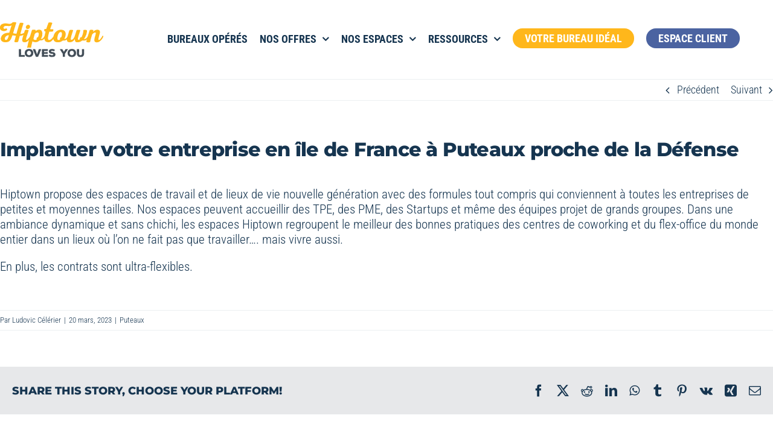

--- FILE ---
content_type: text/css
request_url: https://cdn-ileekbj.nitrocdn.com/VrOzNqTJFGVwpeDFcGQmTGvJqCwmUfYZ/assets/static/optimized/hiptown.com/combinedCss/nitro-min-noimport-874b8980174f43a3d47f0ce92ea5f988-stylesheet.css
body_size: 2955
content:
.dashicons,.dashicons-before:before{font-family:dashicons;display:inline-block;line-height:1;font-weight:400;font-style:normal;speak:never;text-decoration:inherit;text-transform:none;text-rendering:auto;-webkit-font-smoothing:antialiased;-moz-osx-font-smoothing:grayscale;width:20px;height:20px;font-size:20px;vertical-align:top;text-align:center;transition:color .1s ease-in;}.dashicons-admin-appearance:before{content:"ï„€";}.dashicons-admin-collapse:before{content:"ï…ˆ";}.dashicons-admin-comments:before{content:"ï„";}.dashicons-admin-customizer:before{content:"ï•€";}.dashicons-admin-generic:before{content:"ï„‘";}.dashicons-admin-home:before{content:"ï„‚";}.dashicons-admin-links:before{content:"ï„ƒ";}.dashicons-admin-media:before{content:"ï„„";}.dashicons-admin-multisite:before{content:"ï•";}.dashicons-admin-network:before{content:"ï„’";}.dashicons-admin-page:before{content:"ï„…";}.dashicons-admin-plugins:before{content:"ï„†";}.dashicons-admin-post:before{content:"ï„‰";}.dashicons-admin-settings:before{content:"ï„ˆ";}.dashicons-admin-site-alt:before{content:"ï„";}.dashicons-admin-site-alt2:before{content:"ï„ž";}.dashicons-admin-site-alt3:before{content:"ï„Ÿ";}.dashicons-admin-site:before{content:"ïŒ™";}.dashicons-admin-tools:before{content:"ï„‡";}.dashicons-admin-users:before{content:"ï„";}.dashicons-airplane:before{content:"ï…Ÿ";}.dashicons-album:before{content:"ï””";}.dashicons-align-center:before{content:"ï„´";}.dashicons-align-full-width:before{content:"ï„”";}.dashicons-align-left:before{content:"ï„µ";}.dashicons-align-none:before{content:"ï„¸";}.dashicons-align-pull-left:before{content:"ï„Š";}.dashicons-align-pull-right:before{content:"ï„‹";}.dashicons-align-right:before{content:"ï„¶";}.dashicons-align-wide:before{content:"ï„›";}.dashicons-amazon:before{content:"ï…¢";}.dashicons-analytics:before{content:"ï†ƒ";}.dashicons-archive:before{content:"ï’€";}.dashicons-arrow-down-alt:before{content:"ï†";}.dashicons-arrow-down-alt2:before{content:"ï‡";}.dashicons-arrow-down:before{content:"ï…€";}.dashicons-arrow-left-alt:before{content:"ï€";}.dashicons-arrow-left-alt2:before{content:"ï";}.dashicons-arrow-left:before{content:"ï…";}.dashicons-arrow-right-alt:before{content:"ï„";}.dashicons-arrow-right-alt2:before{content:"ï…";}.dashicons-arrow-right:before{content:"ï„¹";}.dashicons-arrow-up-alt:before{content:"ï‚";}.dashicons-arrow-up-alt2:before{content:"ïƒ";}.dashicons-arrow-up-duplicate:before{content:"ï…ƒ";}.dashicons-arrow-up:before{content:"ï…‚";}.dashicons-art:before{content:"ïŒ‰";}.dashicons-awards:before{content:"ïŒ“";}.dashicons-backup:before{content:"ïŒ¡";}.dashicons-bank:before{content:"ï…ª";}.dashicons-beer:before{content:"ï…¬";}.dashicons-bell:before{content:"ï…­";}.dashicons-block-default:before{content:"ï„«";}.dashicons-book-alt:before{content:"ïŒ±";}.dashicons-book:before{content:"ïŒ°";}.dashicons-buddicons-activity:before{content:"ï‘’";}.dashicons-buddicons-bbpress-logo:before{content:"ï‘·";}.dashicons-buddicons-buddypress-logo:before{content:"ï‘ˆ";}.dashicons-buddicons-community:before{content:"ï‘“";}.dashicons-buddicons-forums:before{content:"ï‘‰";}.dashicons-buddicons-friends:before{content:"ï‘”";}.dashicons-buddicons-groups:before{content:"ï‘–";}.dashicons-buddicons-pm:before{content:"ï‘—";}.dashicons-buddicons-replies:before{content:"ï‘‘";}.dashicons-buddicons-topics:before{content:"ï‘";}.dashicons-buddicons-tracking:before{content:"ï‘•";}.dashicons-building:before{content:"ï”’";}.dashicons-businessman:before{content:"ïŒ¸";}.dashicons-businessperson:before{content:"ï„®";}.dashicons-businesswoman:before{content:"ï„¯";}.dashicons-button:before{content:"ï„š";}.dashicons-calculator:before{content:"ï…®";}.dashicons-calendar-alt:before{content:"ï”ˆ";}.dashicons-calendar:before{content:"ï……";}.dashicons-camera-alt:before{content:"ï„©";}.dashicons-camera:before{content:"ïŒ†";}.dashicons-car:before{content:"ï…«";}.dashicons-carrot:before{content:"ï”‘";}.dashicons-cart:before{content:"ï…´";}.dashicons-category:before{content:"ïŒ˜";}.dashicons-chart-area:before{content:"ïˆ¹";}.dashicons-chart-bar:before{content:"ï†…";}.dashicons-chart-line:before{content:"ïˆ¸";}.dashicons-chart-pie:before{content:"ï†„";}.dashicons-clipboard:before{content:"ï’";}.dashicons-clock:before{content:"ï‘©";}.dashicons-cloud-saved:before{content:"ï„·";}.dashicons-cloud-upload:before{content:"ï„»";}.dashicons-cloud:before{content:"ï…¶";}.dashicons-code-standards:before{content:"ï„º";}.dashicons-coffee:before{content:"ï…¯";}.dashicons-color-picker:before{content:"ï„±";}.dashicons-columns:before{content:"ï„¼";}.dashicons-controls-back:before{content:"ï”˜";}.dashicons-controls-forward:before{content:"ï”™";}.dashicons-controls-pause:before{content:"ï”£";}.dashicons-controls-play:before{content:"ï”¢";}.dashicons-controls-repeat:before{content:"ï”•";}.dashicons-controls-skipback:before{content:"ï”–";}.dashicons-controls-skipforward:before{content:"ï”—";}.dashicons-controls-volumeoff:before{content:"ï” ";}.dashicons-controls-volumeon:before{content:"ï”¡";}.dashicons-cover-image:before{content:"ï„½";}.dashicons-dashboard:before{content:"ïˆ¦";}.dashicons-database-add:before{content:"ï…°";}.dashicons-database-export:before{content:"ï…º";}.dashicons-database-import:before{content:"ï…»";}.dashicons-database-remove:before{content:"ï…¼";}.dashicons-database-view:before{content:"ï…½";}.dashicons-database:before{content:"ï…¾";}.dashicons-desktop:before{content:"ï‘²";}.dashicons-dismiss:before{content:"ï…“";}.dashicons-download:before{content:"ïŒ–";}.dashicons-drumstick:before{content:"ï…¿";}.dashicons-edit-large:before{content:"ïŒ§";}.dashicons-edit-page:before{content:"ï††";}.dashicons-edit:before{content:"ï‘¤";}.dashicons-editor-aligncenter:before{content:"ïˆ‡";}.dashicons-editor-alignleft:before{content:"ïˆ†";}.dashicons-editor-alignright:before{content:"ïˆˆ";}.dashicons-editor-bold:before{content:"ïˆ€";}.dashicons-editor-break:before{content:"ï‘´";}.dashicons-editor-code-duplicate:before{content:"ï’”";}.dashicons-editor-code:before{content:"ï‘µ";}.dashicons-editor-contract:before{content:"ï”†";}.dashicons-editor-customchar:before{content:"ïˆ ";}.dashicons-editor-expand:before{content:"ïˆ‘";}.dashicons-editor-help:before{content:"ïˆ£";}.dashicons-editor-indent:before{content:"ïˆ¢";}.dashicons-editor-insertmore:before{content:"ïˆ‰";}.dashicons-editor-italic:before{content:"ïˆ";}.dashicons-editor-justify:before{content:"ïˆ”";}.dashicons-editor-kitchensink:before{content:"ïˆ’";}.dashicons-editor-ltr:before{content:"ï„Œ";}.dashicons-editor-ol-rtl:before{content:"ï„¬";}.dashicons-editor-ol:before{content:"ïˆ„";}.dashicons-editor-outdent:before{content:"ïˆ¡";}.dashicons-editor-paragraph:before{content:"ï‘¶";}.dashicons-editor-paste-text:before{content:"ïˆ—";}.dashicons-editor-paste-word:before{content:"ïˆ–";}.dashicons-editor-quote:before{content:"ïˆ…";}.dashicons-editor-removeformatting:before{content:"ïˆ˜";}.dashicons-editor-rtl:before{content:"ïŒ ";}.dashicons-editor-spellcheck:before{content:"ïˆ";}.dashicons-editor-strikethrough:before{content:"ïˆ¤";}.dashicons-editor-table:before{content:"ï”µ";}.dashicons-editor-textcolor:before{content:"ïˆ•";}.dashicons-editor-ul:before{content:"ïˆƒ";}.dashicons-editor-underline:before{content:"ïˆ“";}.dashicons-editor-unlink:before{content:"ïˆ¥";}.dashicons-editor-video:before{content:"ïˆ™";}.dashicons-ellipsis:before{content:"ï„œ";}.dashicons-email-alt:before{content:"ï‘¦";}.dashicons-email-alt2:before{content:"ï‘§";}.dashicons-email:before{content:"ï‘¥";}.dashicons-embed-audio:before{content:"ï„¾";}.dashicons-embed-generic:before{content:"ï„¿";}.dashicons-embed-photo:before{content:"ï…„";}.dashicons-embed-post:before{content:"ï…†";}.dashicons-embed-video:before{content:"ï…‰";}.dashicons-excerpt-view:before{content:"ï…¤";}.dashicons-exit:before{content:"ï…Š";}.dashicons-external:before{content:"ï”„";}.dashicons-facebook-alt:before{content:"ïŒ…";}.dashicons-facebook:before{content:"ïŒ„";}.dashicons-feedback:before{content:"ï…µ";}.dashicons-filter:before{content:"ï”¶";}.dashicons-flag:before{content:"ïˆ§";}.dashicons-food:before{content:"ï†‡";}.dashicons-format-aside:before{content:"ï„£";}.dashicons-format-audio:before{content:"ï„§";}.dashicons-format-chat:before{content:"ï„¥";}.dashicons-format-gallery:before{content:"ï…¡";}.dashicons-format-image:before{content:"ï„¨";}.dashicons-format-quote:before{content:"ï„¢";}.dashicons-format-status:before{content:"ï„°";}.dashicons-format-video:before{content:"ï„¦";}.dashicons-forms:before{content:"ïŒ”";}.dashicons-fullscreen-alt:before{content:"ï†ˆ";}.dashicons-fullscreen-exit-alt:before{content:"ï†‰";}.dashicons-games:before{content:"ï†Š";}.dashicons-google:before{content:"ï†‹";}.dashicons-googleplus:before{content:"ï‘¢";}.dashicons-grid-view:before{content:"ï”‰";}.dashicons-groups:before{content:"ïŒ‡";}.dashicons-hammer:before{content:"ïŒˆ";}.dashicons-heading:before{content:"ï„Ž";}.dashicons-heart:before{content:"ï’‡";}.dashicons-hidden:before{content:"ï”°";}.dashicons-hourglass:before{content:"ï†Œ";}.dashicons-html:before{content:"ï…‹";}.dashicons-id-alt:before{content:"ïŒ·";}.dashicons-id:before{content:"ïŒ¶";}.dashicons-image-crop:before{content:"ï…¥";}.dashicons-image-filter:before{content:"ï”³";}.dashicons-image-flip-horizontal:before{content:"ï…©";}.dashicons-image-flip-vertical:before{content:"ï…¨";}.dashicons-image-rotate-left:before{content:"ï…¦";}.dashicons-image-rotate-right:before{content:"ï…§";}.dashicons-image-rotate:before{content:"ï”±";}.dashicons-images-alt:before{content:"ïˆ²";}.dashicons-images-alt2:before{content:"ïˆ³";}.dashicons-index-card:before{content:"ï”";}.dashicons-info-outline:before{content:"ï…Œ";}.dashicons-info:before{content:"ïˆ";}.dashicons-insert-after:before{content:"ï…";}.dashicons-insert-before:before{content:"ï…Ž";}.dashicons-insert:before{content:"ï„";}.dashicons-instagram:before{content:"ï„­";}.dashicons-laptop:before{content:"ï•‡";}.dashicons-layout:before{content:"ï”¸";}.dashicons-leftright:before{content:"ïˆ©";}.dashicons-lightbulb:before{content:"ïŒ¹";}.dashicons-linkedin:before{content:"ï†";}.dashicons-list-view:before{content:"ï…£";}.dashicons-location-alt:before{content:"ïˆ±";}.dashicons-location:before{content:"ïˆ°";}.dashicons-lock-duplicate:before{content:"ïŒ•";}.dashicons-lock:before{content:"ï… ";}.dashicons-marker:before{content:"ï…™";}.dashicons-media-archive:before{content:"ï”";}.dashicons-media-audio:before{content:"ï”€";}.dashicons-media-code:before{content:"ï’™";}.dashicons-media-default:before{content:"ï’˜";}.dashicons-media-document:before{content:"ï’—";}.dashicons-media-interactive:before{content:"ï’–";}.dashicons-media-spreadsheet:before{content:"ï’•";}.dashicons-media-text:before{content:"ï’‘";}.dashicons-media-video:before{content:"ï’";}.dashicons-megaphone:before{content:"ï’ˆ";}.dashicons-menu-alt:before{content:"ïˆ¨";}.dashicons-menu-alt2:before{content:"ïŒ©";}.dashicons-menu-alt3:before{content:"ï‰";}.dashicons-menu:before{content:"ïŒ³";}.dashicons-microphone:before{content:"ï’‚";}.dashicons-migrate:before{content:"ïŒ";}.dashicons-minus:before{content:"ï‘ ";}.dashicons-money-alt:before{content:"ï†Ž";}.dashicons-money:before{content:"ï”¦";}.dashicons-move:before{content:"ï•…";}.dashicons-nametag:before{content:"ï’„";}.dashicons-networking:before{content:"ïŒ¥";}.dashicons-no-alt:before{content:"ïŒµ";}.dashicons-no:before{content:"ï…˜";}.dashicons-open-folder:before{content:"ï†";}.dashicons-palmtree:before{content:"ï”§";}.dashicons-paperclip:before{content:"ï•†";}.dashicons-pdf:before{content:"ï†";}.dashicons-performance:before{content:"ïŒ‘";}.dashicons-pets:before{content:"ï†‘";}.dashicons-phone:before{content:"ï”¥";}.dashicons-pinterest:before{content:"ï†’";}.dashicons-playlist-audio:before{content:"ï’’";}.dashicons-playlist-video:before{content:"ï’“";}.dashicons-plugins-checked:before{content:"ï’…";}.dashicons-plus-alt:before{content:"ï”‚";}.dashicons-plus-alt2:before{content:"ï•ƒ";}.dashicons-plus:before{content:"ï„²";}.dashicons-podio:before{content:"ï†œ";}.dashicons-portfolio:before{content:"ïŒ¢";}.dashicons-post-status:before{content:"ï…³";}.dashicons-pressthis:before{content:"ï…—";}.dashicons-printer:before{content:"ï†“";}.dashicons-privacy:before{content:"ï†”";}.dashicons-products:before{content:"ïŒ’";}.dashicons-randomize:before{content:"ï”ƒ";}.dashicons-reddit:before{content:"ï†•";}.dashicons-redo:before{content:"ï…²";}.dashicons-remove:before{content:"ï…";}.dashicons-rest-api:before{content:"ï„¤";}.dashicons-rss:before{content:"ïŒƒ";}.dashicons-saved:before{content:"ï…ž";}.dashicons-schedule:before{content:"ï’‰";}.dashicons-screenoptions:before{content:"ï†€";}.dashicons-search:before{content:"ï…¹";}.dashicons-share-alt:before{content:"ï‰€";}.dashicons-share-alt2:before{content:"ï‰‚";}.dashicons-share:before{content:"ïˆ·";}.dashicons-shield-alt:before{content:"ïŒ´";}.dashicons-shield:before{content:"ïŒ²";}.dashicons-shortcode:before{content:"ï…";}.dashicons-slides:before{content:"ï†";}.dashicons-smartphone:before{content:"ï‘°";}.dashicons-smiley:before{content:"ïŒ¨";}.dashicons-sort:before{content:"ï…–";}.dashicons-sos:before{content:"ï‘¨";}.dashicons-spotify:before{content:"ï†–";}.dashicons-star-empty:before{content:"ï…”";}.dashicons-star-filled:before{content:"ï…•";}.dashicons-star-half:before{content:"ï‘™";}.dashicons-sticky:before{content:"ï”·";}.dashicons-store:before{content:"ï”“";}.dashicons-superhero-alt:before{content:"ï†—";}.dashicons-superhero:before{content:"ï†˜";}.dashicons-table-col-after:before{content:"ï…‘";}.dashicons-table-col-before:before{content:"ï…’";}.dashicons-table-col-delete:before{content:"ï…š";}.dashicons-table-row-after:before{content:"ï…›";}.dashicons-table-row-before:before{content:"ï…œ";}.dashicons-table-row-delete:before{content:"ï…";}.dashicons-tablet:before{content:"ï‘±";}.dashicons-tag:before{content:"ïŒ£";}.dashicons-tagcloud:before{content:"ï‘¹";}.dashicons-testimonial:before{content:"ï‘³";}.dashicons-text-page:before{content:"ï„¡";}.dashicons-text:before{content:"ï‘¸";}.dashicons-thumbs-down:before{content:"ï•‚";}.dashicons-thumbs-up:before{content:"ï”©";}.dashicons-tickets-alt:before{content:"ï”¤";}.dashicons-tickets:before{content:"ï’†";}.dashicons-tide:before{content:"ï„";}.dashicons-translation:before{content:"ïŒ¦";}.dashicons-trash:before{content:"ï†‚";}.dashicons-twitch:before{content:"ï†™";}.dashicons-twitter-alt:before{content:"ïŒ‚";}.dashicons-twitter:before{content:"ïŒ";}.dashicons-undo:before{content:"ï…±";}.dashicons-universal-access-alt:before{content:"ï”‡";}.dashicons-universal-access:before{content:"ï’ƒ";}.dashicons-unlock:before{content:"ï”¨";}.dashicons-update-alt:before{content:"ï„“";}.dashicons-update:before{content:"ï‘£";}.dashicons-upload:before{content:"ïŒ—";}.dashicons-vault:before{content:"ï…¸";}.dashicons-video-alt:before{content:"ïˆ´";}.dashicons-video-alt2:before{content:"ïˆµ";}.dashicons-video-alt3:before{content:"ïˆ¶";}.dashicons-visibility:before{content:"ï…·";}.dashicons-warning:before{content:"ï”´";}.dashicons-welcome-add-page:before{content:"ï„³";}.dashicons-welcome-comments:before{content:"ï„—";}.dashicons-welcome-learn-more:before{content:"ï„˜";}.dashicons-welcome-view-site:before{content:"ï„•";}.dashicons-welcome-widgets-menus:before{content:"ï„–";}.dashicons-welcome-write-blog:before{content:"ï„™";}.dashicons-whatsapp:before{content:"ï†š";}.dashicons-wordpress-alt:before{content:"ïŒ¤";}.dashicons-wordpress:before{content:"ï„ ";}.dashicons-xing:before{content:"ï†";}.dashicons-yes-alt:before{content:"ï„ª";}.dashicons-yes:before{content:"ï…‡";}.dashicons-youtube:before{content:"ï†›";}.dashicons-editor-distractionfree:before{content:"ïˆ‘";}.dashicons-exerpt-view:before{content:"ï…¤";}.dashicons-format-links:before{content:"ï„ƒ";}.dashicons-format-standard:before{content:"ï„‰";}.dashicons-post-trash:before{content:"ï†‚";}.dashicons-share1:before{content:"ïˆ·";}.dashicons-welcome-edit-page:before{content:"ï„™";}

--- FILE ---
content_type: text/css
request_url: https://cdn-ileekbj.nitrocdn.com/VrOzNqTJFGVwpeDFcGQmTGvJqCwmUfYZ/assets/static/optimized/hiptown.com/combinedCss/nitro-min-noimport-fbe2b93684998944896de3396946f297-stylesheet.css
body_size: 73944
content:
#nta-wa-gdpr{margin:0 5px 0 0 !important;padding:0 !important;vertical-align:text-top !important;}.nta-wa-gdpr{border-radius:4px;font-size:11px;margin-left:-5px;margin-right:-5px;padding:5px;-webkit-transition:opacity .4s ease,background .5s ease;-o-transition:opacity .4s ease,background .5s ease;transition:opacity .4s ease,background .5s ease;}.nta-wa-gdpr a{color:inherit;text-decoration:underline;}.nta-wa-gdpr label{color:inherit;font-size:inherit;}.pointer-disable{pointer-events:none;}.nta-woo-products-button:after,.nta-woo-products-button:before{clear:both;content:"";display:block;}.wa__button{border-bottom:none !important;}.wa__btn_w_img:hover{text-decoration:none;}.wa__popup_content_item .wa__cs_img_wrap{height:48px;width:48px;}.wa__btn_popup,.wa__btn_popup *,.wa__btn_popup :after,.wa__btn_popup :before,.wa__button,.wa__button *,.wa__button :after,.wa__button :before,.wa__popup_chat_box,.wa__popup_chat_box *,.wa__popup_chat_box :after,.wa__popup_chat_box :before{box-sizing:border-box;-webkit-box-sizing:border-box;-moz-box-sizing:border-box;}.wa__button{box-shadow:0 4px 8px 1px rgba(32,32,37,.09) !important;-webkit-box-shadow:0 4px 8px 1px rgba(32,32,37,.09) !important;-moz-box-shadow:0 4px 8px 1px rgba(32,32,37,.09) !important;color:#fff;display:block;font-family:Arial,Helvetica,sans-serif;line-height:1;min-height:64px;position:relative;text-decoration:none !important;width:300px;}.wa__btn_txt{display:inline-block;font-size:12px;line-height:1.33em;}.wa__btn_w_icon .wa__btn_txt{padding:16px 20px 15px 71px;}.wa__button_text_only .wa__btn_txt,.wa__r_button.wa__btn_w_img.wa__button_text_only .wa__btn_txt,.wa__sq_button.wa__btn_w_img.wa__button_text_only .wa__btn_txt{padding-bottom:24px;padding-top:25px;}.wa__btn_w_icon .wa__btn_txt .wa__btn_title{font-size:14px;font-weight:600;padding-left:2px;}.wa__cs_info{margin-bottom:2px;}.wa__btn_status{color:#f5a623;font-size:9px;font-weight:700;padding:2px 0 0;}.wa__cs_info .wa__cs_name,.wa__cs_info .wa__cs_status{display:inline-block;}.wa__cs_info .wa__cs_name{font-size:12px;font-weight:400;line-height:1.36em;}.wa__stt_online .wa__cs_info .wa__cs_name{color:#d5f0d9;}.wa__stt_offline .wa__cs_info .wa__cs_name{color:#76787d;}.wa__cs_info .wa__cs_status{border-radius:5px;color:hsla(0,0%,100%,.98);font-size:9px;height:14px;left:0;line-height:1.34em;margin-left:3px;padding:1px;position:relative;text-align:center;top:-1px;width:36px;}.wa__stt_online .wa__cs_info .wa__cs_status{background:#62c971;}.wa__stt_offline .wa__cs_info .wa__cs_status{background:#b9bbbe;}.wa__stt_online{backface-visibility:hidden;background:#2db742;cursor:pointer;transition:all .4s ease !important;-webkit-transition:all .4s ease !important;-moz-transition:all .4s ease !important;will-change:transform;}.wa__stt_online .wa__btn_txt{position:relative;z-index:4;}.wa__r_button.wa__stt_online:before{border-radius:50vh;}.wa__sq_button.wa__stt_online:before{border-radius:5px;}.wa__stt_online:before{background:rgba(0,0,0,6%);content:"";height:100%;left:0;opacity:0;position:absolute;top:0;transition:all .4s ease;-webkit-transition:all .4s ease;-moz-transition:all .4s ease;width:100%;will-change:opacity;z-index:-1;}.wa__button.wa__stt_online:active,.wa__button.wa__stt_online:focus,.wa__button.wa__stt_online:hover{box-shadow:0 4px 8px 1px rgba(32,32,37,.19);transform:translateY(-3px);-webkit-transform:translateY(-3px);-moz-transform:translateY(-3px);-ms-transform:translateY(-3px);}.wa__button.wa__stt_online:active:before,.wa__button.wa__stt_online:focus:before,.wa__button.wa__stt_online:hover:before{opacity:1;}.wa__stt_online.wa__btn_w_icon .wa__btn_icon img{-webkit-box-shadow:none;box-shadow:none;transform:scale(1);-webkit-transform:scale(1);-moz-transform:scale(1);-ms-transform:scale(1);transition:all .2s ease;-webkit-transition:all .2s ease;-moz-transition:all .2s ease;}.wa__stt_offline{background:#ebedf0;box-shadow:none;color:#595b60;cursor:auto;pointer-events:none;}.wa__stt_offline.wa__btn_w_icon .wa__btn_txt{padding:8px 20px 6px 71px;}.wa__stt_offline.wa__r_button.wa__btn_w_img .wa__btn_txt{padding:8px 20px 8px 100px;}.wa__stt_offline.wa__sq_button.wa__btn_w_img .wa__btn_txt{padding:8px 20px 8px 70px;}.wa__btn_w_icon .wa__btn_icon{left:16px;position:absolute;top:50%;transform:translateY(-50%);-moz-transform:translateY(-50%);-webkit-transform:translateY(-50%);}.wa__btn_w_icon .wa__btn_icon img{-webkit-box-shadow:none;box-shadow:none;height:69px;width:41px;}.wa__btn_w_img{margin:20px 0;position:relative;width:300px;}.wa__btn_w_img .wa__cs_img{left:0;position:absolute;text-align:center;top:50%;transform:translateY(-50%);-webkit-transform:translateY(-50%);-moz-transform:translateY(-50%);}.wa__btn_w_img .wa__cs_img_wrap{border:3px solid #fff;border-radius:50%;-webkit-border-radius:50%;-moz-border-radius:50%;height:79px;overflow:hidden;position:relative;width:79px;}.wa__btn_w_img .wa__cs_img img{height:auto;max-width:100%;transition:transform .2s ease;-webkit-transition:transform .2s ease;-moz-transition:transform .2s ease;}.wa__btn_w_img .wa__cs_img:after{background:#fff url("[data-uri]") 50% no-repeat;background-size:17px;}.wa__btn_w_img .wa__cs_img:after,.wa__stt_offline.wa__btn_w_img .wa__cs_img:after{border-radius:50%;-webkit-border-radius:50%;-moz-border-radius:50%;box-shadow:0 3px 4px 0 rgba(39,38,38,.26);-webkit-box-shadow:0 3px 4px 0 rgba(39,38,38,.26);-moz-box-shadow:0 3px 4px 0 rgba(39,38,38,.26);content:"";display:block;height:27px;position:absolute;right:-14px;top:20px;width:27px;}.wa__stt_offline.wa__btn_w_img .wa__cs_img:after{background:#fff url("[data-uri]") 50% no-repeat;background-size:17px;}.wa__btn_w_img .wa__btn_txt{padding:14px 20px 12px 103px;}.wa__r_button{border-radius:50vh;}.wa__sq_button{border-radius:5px;}.wa__sq_button.wa__btn_w_img{margin-left:30px;width:270px;}.wa__r_button.wa__btn_w_img .wa__cs_img{left:-5px;}.wa__sq_button.wa__btn_w_img .wa__cs_img{left:-35px;}.wa__sq_button.wa__btn_w_img .wa__btn_txt{display:table-cell;height:66px;padding:10px 20px 10px 70px;vertical-align:middle;}.wa__btn_txt .wa__btn_title{font-weight:600;}.wa__r_button.wa__btn_w_img .wa__btn_txt{display:table-cell;height:66px;padding:8px 20px 8px 100px;vertical-align:middle;}.wa__r_button.wa__btn_w_img .wa__cs_info .wa__cs_status{margin-left:3px;}.wa__popup_chat_box{border-radius:5px 5px 8px 8px;-webkit-border-radius:5px 5px 8px 8px;-moz-border-radius:5px 5px 8px 8px;bottom:102px;box-shadow:0 10px 10px 4px rgba(0,0,0,.04);-webkit-box-shadow:0 10px 10px 4px rgba(0,0,0,.04);-moz-box-shadow:0 10px 10px 4px rgba(0,0,0,.04);font-family:Arial,Helvetica,sans-serif;max-width:calc(100% - 50px);opacity:0;overflow:hidden;position:fixed;right:25px;-ms-transform:translateY(50px);transform:translateY(50px);-webkit-transform:translateY(50px);-moz-transform:translateY(50px);transition:all .4s ease;-webkit-transition:all .4s ease;-moz-transition:all .4s ease;visibility:hidden;width:351px;will-change:transform,visibility,opacity;z-index:999999998;}.wa__popup_chat_box:active,.wa__popup_chat_box:focus,.wa__popup_chat_box:hover{box-shadow:0 10px 10px 4px rgba(32,32,37,.23);-webkit-box-shadow:0 10px 10px 4px rgba(32,32,37,.23);-moz-box-shadow:0 10px 10px 4px rgba(32,32,37,.23);}.wa__popup_chat_box.wa__active{opacity:1;-ms-transform:translate(0);transform:translate(0);-webkit-transform:translate(0);-moz-transform:translate(0);visibility:visible;}.wa__popup_chat_box .wa__popup_heading{background:#2db742;color:#d9ebc6;padding:15px 43px 17px 74px;position:relative;}.wa__popup_chat_box .wa__popup_heading_sm{padding:12px 15px 17px 74px;}.wa__popup_chat_box .wa__popup_heading:before{background:url("[data-uri]") top no-repeat;background-size:33px;content:"";display:block;height:33px;left:12px;position:absolute;top:20px;width:55px;}.wa__popup_chat_box .wa__popup_heading_sm:before{left:11px;top:19px;}.wa__popup_chat_box .wa__popup_heading .wa__popup_title{color:#fff;font-size:18px;line-height:24px;min-height:24px;padding-bottom:3;padding-top:2px;}.wa__popup_chat_box .wa__popup_heading .wa__popup_intro{font-size:12px;line-height:20px;min-height:20px;padding-top:4px;}.wa__popup_chat_box .wa__popup_heading_sm .wa__popup_intro{padding-top:0;}.wa__popup_chat_box .wa__popup_heading .wa__popup_intro a{color:#fff;display:inline-block;text-decoration:none;}.wa__popup_chat_box .wa__popup_heading .wa__popup_intro a:active,.wa__popup_chat_box .wa__popup_heading .wa__popup_intro a:focus,.wa__popup_chat_box .wa__popup_heading .wa__popup_intro a:hover{text-decoration:underline;}.wa__popup_chat_box .wa__popup_notice{color:#a5abb7;font-size:11px;font-weight:500;padding:0 3px;}.wa__popup_chat_box .wa__popup_content{background:#fff;padding:13px 20px 21px 19px;text-align:center;}.wa__popup_chat_box .wa__popup_content_left{text-align:left;}.wa__popup_chat_box .wa__popup_avatar{border-radius:50%;-webkit-border-radius:50%;-moz-border-radius:50%;left:12px;overflow:hidden;position:absolute;top:12px;}.wa__popup_chat_box .wa__popup_avatar.nta-default-avt{border-radius:unset;-webkit-border-radius:unset;-moz-border-radius:unset;}.wa__popup_chat_box .wa__stt{background:#f5f7f9;border-left:2px solid #2db742;border-radius:2px 4px 2px 4px;-webkit-border-radius:2px 4px 2px 4px;-moz-border-radius:2px 4px 2px 4px;display:table;padding:13px 40px 12px 74px;position:relative;text-decoration:none;width:100%;}.wa__popup_chat_box .wa__stt:after{background:url("[data-uri]") 0 0 no-repeat;background-size:100% 100%;-webkit-background-size:100% 100%;-moz-background-size:100% 100%;content:"";height:20px;position:absolute;right:14px;top:26px;width:20px;}.wa__popup_chat_box .wa__stt.wa__stt_offline:after{background-image:url("[data-uri]");}.wa__popup_chat_box .wa__stt.wa__stt_online{transition:all .2s ease;-webkit-transition:all .2s ease;-moz-transition:all .2s ease;}.wa__popup_chat_box .wa__stt.wa__stt_online:active,.wa__popup_chat_box .wa__stt.wa__stt_online:focus,.wa__popup_chat_box .wa__stt.wa__stt_online:hover{background:#fff;box-shadow:0 7px 15px 1px rgba(55,62,70,.07);-webkit-box-shadow:0 7px 15px 1px rgba(55,62,70,.07);-moz-box-shadow:0 7px 15px 1px rgba(55,62,70,.07);}.wa__popup_content_list .wa__popup_content_item{margin:14px 0 0;opacity:0;transform:translateY(20px);-webkit-transform:translateY(20px);-moz-transform:translateY(20px);will-change:opacity,transform;}.wa__popup_chat_box.wa__pending .wa__popup_content_list .wa__popup_content_item{transition:all .4s ease;-webkit-transition:all .4s ease;-moz-transition:all .4s ease;transition-delay:2.1s;-webkit-transition-delay:2.1s;-moz-transition-delay:2.1s;}.wa__popup_chat_box.wa__pending .wa__popup_content_list .wa__popup_content_item:first-child{transition-delay:.3s;-webkit-transition-delay:.3s;-moz-transition-delay:.3s;}.wa__popup_chat_box.wa__pending .wa__popup_content_list .wa__popup_content_item:nth-child(2){transition-delay:.5s;-webkit-transition-delay:.5s;-moz-transition-delay:.5s;}.wa__popup_chat_box.wa__pending .wa__popup_content_list .wa__popup_content_item:nth-child(3){transition-delay:.7s;-webkit-transition-delay:.7s;-moz-transition-delay:.7s;}.wa__popup_chat_box.wa__pending .wa__popup_content_list .wa__popup_content_item:nth-child(4){transition-delay:.9s;-webkit-transition-delay:.9s;-moz-transition-delay:.9s;}.wa__popup_chat_box.wa__pending .wa__popup_content_list .wa__popup_content_item:nth-child(5){transition-delay:1.1s;-webkit-transition-delay:1.1s;-moz-transition-delay:1.1s;}.wa__popup_chat_box.wa__pending .wa__popup_content_list .wa__popup_content_item:nth-child(6){transition-delay:1.3s;-webkit-transition-delay:1.3s;-moz-transition-delay:1.3s;}.wa__popup_chat_box.wa__pending .wa__popup_content_list .wa__popup_content_item:nth-child(7){transition-delay:1.5s;-webkit-transition-delay:1.5s;-moz-transition-delay:1.5s;}.wa__popup_chat_box.wa__pending .wa__popup_content_list .wa__popup_content_item:nth-child(8){transition-delay:1.7s;-webkit-transition-delay:1.7s;-moz-transition-delay:1.7s;}.wa__popup_chat_box.wa__pending .wa__popup_content_list .wa__popup_content_item:nth-child(9){transition-delay:1.9s;-webkit-transition-delay:1.9s;-moz-transition-delay:1.9s;}.wa__popup_chat_box.wa__lauch .wa__popup_content_list .wa__popup_content_item{opacity:1;transform:translate(0);-webkit-transform:translate(0);-moz-transform:translate(0);}.wa__popup_content_list .wa__popup_content_item .wa__member_name{color:#363c47;font-size:14px;line-height:1.188em !important;}.wa__popup_content_list .wa__popup_content_item .wa__member_duty{color:#989b9f;font-size:11px;line-height:1.125em !important;padding:2px 0 0;}.wa__popup_content_list .wa__popup_content_item .wa__member_status{color:#f5a623;font-size:10px;line-height:1.125em !important;padding:5px 0 0;}.wa__popup_content_list .wa__popup_content_item .wa__popup_txt{display:table-cell;height:48px;min-height:48px;vertical-align:middle;}.wa__popup_content_list .wa__popup_content_item .wa__stt_offline{border-left-color:#c0c5ca;}.wa__popup_avt_list{font-size:0;margin:7px 0 24px;}.wa__popup_avt_list .wa__popup_avt_item{display:inline-block;position:relative;width:46px;}.wa__popup_avt_list .wa__popup_avt_img{border:2px solid #fff;border-radius:50%;-webkit-border-radius:50%;-moz-border-radius:50%;height:60px;left:-7px;overflow:hidden;position:relative;width:60px;}.wa__popup_call_btn{background:#2db742;border-radius:24px;-webkit-border-radius:24px;-moz-border-radius:24px;box-shadow:0 8px 17px 2px rgba(13,15,18,.2);-webkit-box-shadow:0 8px 17px 2px rgba(13,15,18,.2);-moz-box-shadow:0 8px 17px 2px rgba(13,15,18,.2);color:#fff;display:inline-block;font-size:16px;margin:25px 0 15px;max-width:100%;padding:14px 10px;text-decoration:none;width:275px;}.wa__popup_call_btn.wa__popup_call_btn_lg:before{background:url("[data-uri]") 0 0 no-repeat;background-size:100% 100%;-webkit-background-size:100% 100%;-moz-background-size:100% 100%;content:"";display:inline-block;height:20px;left:-31px;margin-right:-19px;position:relative;top:0;transition:background-image .2s ease;-webkit-transition:background-image .2s ease;-moz-transition:background-image .2s ease;vertical-align:top;width:20px;}.wa__popup_call_btn.wa__popup_call_btn_lg:active:before,.wa__popup_call_btn.wa__popup_call_btn_lg:focus:before,.wa__popup_call_btn.wa__popup_call_btn_lg:hover:before{background-image:url("[data-uri]");}.wa__popup_chat_box_gray{border-radius:2px 2px 8px 8px;}.wa__popup_chat_box_gray .wa__popup_heading_gray{background:#f8f8f8;border-top:3px solid #2db742;color:#868c9a;font-weight:500;}.wa__popup_chat_box_gray .wa__popup_heading_gray .wa__popup_title{color:#595b60;}.wa__popup_chat_box_gray .wa__popup_heading_gray:before{background:url("[data-uri]") top no-repeat;background-size:33px;content:"";display:block;height:33px;left:12px;position:absolute;top:20px;width:55px;}.wa__popup_chat_box_gray .wa__popup_heading_gray .wa__popup_intro a{color:#595b60;}.wa__popup_chat_box_ct{text-align:center;width:384px;}.wa__popup_chat_box_ct .wa__popup_heading_ct{padding:18px 0;text-align:center;}.wa__popup_chat_box_ct .wa__popup_heading_ct:before{background:url("[data-uri]") top no-repeat;background-size:30px;content:"";display:block;height:31px;left:72px;position:absolute;top:15px;width:30px;}.wa__popup_chat_box_ct .wa__popup_heading_ct .wa__popup_title{padding-bottom:14px;padding-left:22px;}.wa__popup_chat_box_ct .wa__popup_heading_ct .wa__popup_intro{line-height:12px;margin-top:-5px;}.wa__popup_chat_box_ct .wa__popup_ct_avt_list:after{clear:both;content:"";display:block;}.wa__popup_chat_box_ct .wa__popup_ct_content{background:#fff;padding:0 0 14px;}.wa__popup_chat_box_ct .wa__popup_ct_content .wa__popup_notice{padding-bottom:15px;padding-top:18px;}.wa__popup_chat_box_ct .wa__popup_ct_content_item{float:left;font-size:10px;width:33%;}.wa__popup_chat_box_ct .wa__popup_ct_content_item a{color:#989b9f;text-decoration:none;}.wa__popup_chat_box_ct .wa__popup_ct_content_item .wa__popup_ct_txt{padding-top:8px;}.wa__popup_chat_box_ct .wa__popup_ct_content_item .wa__member_name{color:#363c47;font-size:13px;}.wa__popup_chat_box_ct .wa__popup_ct_content_item .wa__member_duty{color:#989b9f;padding:3px 0 0;}.wa__popup_chat_box_ct .wa__popup_ct_content_item .wa__member_stt_online{background:url("[data-uri]") 0 3px no-repeat;background-size:12px auto;-webkit-background-size:12px auto;-moz-background-size:12px auto;color:#2db742;display:inline-block;font-size:9px;line-height:12px;padding:3px 0 0 16px;}.wa__popup_chat_box_ct .wa__popup_ct_content_item .wa__member_stt_online.nitro-lazy{background:none !important;}.wa__popup_chat_box_ct .wa__popup_ct_content_item .wa__member_stt_offline{color:#f5a623;font-size:9px;line-height:12px;padding:2px 0 0;}.wa__popup_chat_box_ct .wa__popup_ct_avatar img{border-radius:50%;}.wa__popup_chat_box_ct .wa__popup_ct_call_btn{font-size:11px;margin:15px 0;padding:9px 10px 11px;width:97px;}.wa__btn_popup{bottom:30px;cursor:pointer;font-family:Arial,Helvetica,sans-serif;position:fixed;right:30px;z-index:999999999;}.wa__btn_popup .wa__btn_popup_icon{background:#2db742;border-radius:50%;-webkit-border-radius:50%;-moz-border-radius:50%;box-shadow:0 6px 8px 2px rgba(0,0,0,.14);-webkit-box-shadow:0 6px 8px 2px rgba(0,0,0,.14);-moz-box-shadow:0 6px 8px 2px rgba(0,0,0,.14);height:56px;width:56px;}.wa__btn_popup .wa__btn_popup_icon:before{background:transparent url("[data-uri]") 50% no-repeat;background-size:30px auto;-webkit-background-size:30px auto;-moz-background-size:30px auto;z-index:1;}.wa__btn_popup .wa__btn_popup_icon:after,.wa__btn_popup .wa__btn_popup_icon:before{content:"";height:100%;left:0;position:absolute;top:0;transition:all .4s ease;-webkit-transition:all .4s ease;-moz-transition:all .4s ease;width:100%;}.wa__btn_popup .wa__btn_popup_icon:after{background:transparent url("[data-uri]") 50% no-repeat;background-size:14px auto;-webkit-background-size:14px auto;-moz-background-size:14px auto;opacity:0;-ms-transform:scale(0) rotate(-1turn);transform:scale(0) rotate(-1turn);-webkit-transform:scale(0) rotate(-1turn);-moz-transform:scale(0) rotate(-1turn);z-index:2;}.wa__btn_popup.wa__active .wa__btn_popup_icon:before{opacity:0;-ms-transform:scale(0) rotate(1turn);transform:scale(0) rotate(1turn);-webkit-transform:scale(0) rotate(1turn);-moz-transform:scale(0) rotate(1turn);}.wa__btn_popup.wa__active .wa__btn_popup_icon:after{opacity:1;-ms-transform:scale(1) rotate(0deg);transform:scale(1) rotate(0deg);-webkit-transform:scale(1) rotate(0deg);-moz-transform:scale(1) rotate(0deg);}.wa__btn_popup .wa__btn_popup_txt{background-color:#f5f7f9;border-radius:4px;-webkit-border-radius:4px;-moz-border-radius:4px;color:#43474e;font-size:12px;letter-spacing:-.03em;line-height:1.5;margin-right:7px;padding:8px 12px;position:absolute;right:100%;top:50%;-webkit-transform:translateY(-50%);-ms-transform:translateY(-50%);transform:translateY(-50%);transition:all .4s ease;-webkit-transition:all .4s ease;-moz-transition:all .4s ease;width:156px;}.wa__btn_popup.wa__active .wa__btn_popup_txt{opacity:0;-ms-transform:translateY(15px);transform:translateY(15px);-webkit-transform:translateY(15px);-moz-transform:translateY(15px);visibility:hidden;}.wa__popup_powered{position:relative;text-align:center;}.wa__popup_powered_content{margin:auto;width:fit-content;}.wa__popup_powered_content a:active,.wa__popup_powered_content a:focus{outline:none;}.wa__popup_powered_content:hover .st0,.wa__popup_powered_content:hover ellipse{fill:#f13042;}.wa__popup_powered_content:hover .wa__popup_tooltiptext{visibility:visible;}.wa__popup_powered .wa__popup_icon-ninja{margin-top:15px;vertical-align:middle;width:20px;}.wa__popup_tooltiptext{background-color:#000;border-radius:3px;bottom:74%;color:#fff;font-size:12px;left:50%;margin-left:-72px;padding:3px 5px;position:absolute;text-align:center;visibility:hidden;z-index:1;}.wa__popup_tooltiptext:after{border:5px solid transparent;border-top-color:#000;content:"";left:50%;margin-left:-5px;position:absolute;top:100%;}.wa__popup_tooltiptext .wa__popup_icon-tooltip{width:10px;}.wa__popup_tooltiptext-ninja{font-weight:600;}.wa__popup_powered_mb{margin-top:17px;text-align:center;}.wa__popup_tooltiptext_mb{background:#f5f7f9;border-radius:15px;color:#686c71;font-size:10px;padding:8px 10px;}.wa__popup_tooltiptext-ninja-mb{color:#000;}.wa__popup_tooltiptext_mb .wa__popup_icon-ninja{margin:0 3px;padding-bottom:2px;vertical-align:middle;width:16px;}.wa__popup_tooltiptext_mb .wa__popup_icon-ninja .st0,.wa__popup_tooltiptext_mb .wa__popup_icon-ninja ellipse{fill:#f13042;}@charset "UTF-8";body,html{margin:0;padding:0;width:100%;box-sizing:border-box;}#ct-ultimate-gdpr-cookie-popup{line-height:20px;box-shadow:#000 0 0 8px;border-radius:5px;z-index:999999;opacity:1;position:fixed;padding:15px 15px 0;width:510px;font-size:13px;font-weight:400;text-align:left;}#ct-ultimate-gdpr-cookie-popup p{display:inline;}#ct-ultimate-gdpr-cookie-popup #ct-ultimate-gdpr-cookie-accept,#ct-ultimate-gdpr-cookie-popup #ct-ultimate-gdpr-cookie-change-settings,#ct-ultimate-gdpr-cookie-popup #ct_ultimate-gdpr-cookie-reject{font-family:montserrat_semibold,sans-serif;font-size:12px;}#ct-ultimate-gdpr-cookie-popup #ct-ultimate-gdpr-cookie-read-more{margin-right:10px;}#ct-ultimate-gdpr-cookie-popup #ct_ultimate-gdpr-cookie-reject{border:1px solid;}#ct-ultimate-gdpr-cookie-header{font-weight:bolder;padding:0 0 7px;text-align:center;display:block;margin:0;}#ct-ultimate-gdpr-cookie-accept{float:left;}#ct-ultimate-gdpr-cookie-read-more{float:right;}#ct-ultimate-gdpr-cookie-change-settings{float:right;}.ct-ultimate-gdpr-container #tabs{border:0;padding:0;}.notice-info{padding:15px 20px;margin-bottom:15px;border:1px solid #c3e6cb;border-radius:2px;background-color:#d4edda;font-family:Hind,sans-serif;font-size:18px;color:#155724;}.notice-info.has-error{border-color:#f5c6cb;background-color:#f8d7da;color:#721c24;}.ct-ultimate-gdpr-container #tabs .ui-widget-header{background:0 0;border:0;font-family:open_sans_regular,sans-serif;font-size:14px;text-transform:uppercase;}.ct-ultimate-gdpr-container #tabs .ui-widget-header li{font-size:.85em;}.ct-ultimate-gdpr-rounded-form.ct-ultimate-gdpr-container #tabs .ui-widget-header li{font-size:14px;}html[dir=rtl] .ct-ultimate-gdpr-container #tabs>ul{float:right;width:100%;}html[dir=rtl] .ct-ultimate-gdpr-container #tabs>ul>li{float:right;}.ct-ultimate-gdpr-container #tabs .ui-tabs-nav{border-radius:0;padding:0;}.ct-ultimate-gdpr-container #tabs .ui-tabs-nav li{margin:0 .2em 0 0;border-radius:0;}.ct-ultimate-gdpr-container #tabs .ui-tabs-nav .ui-tabs-anchor{padding:1em 1.5em;box-shadow:none;font-weight:700;white-space:normal;}.ct-ultimate-gdpr-container #tabs .ui-tabs-nav .ui-tabs-anchor:focus{outline:0;}.ct-ultimate-gdpr-container #tabs .ui-tabs-nav .ui-state-active,.ct-ultimate-gdpr-container #tabs .ui-tabs-nav .ui-widget-content .ui-state-active,.ct-ultimate-gdpr-container #tabs .ui-tabs-nav .ui-widget-header .ui-state-active{background:#f8f8f8;border-top:3px solid #222;border-left:0;border-right:0;}.ct-ultimate-gdpr-container #tabs .ui-tabs-nav .ui-state-active a,.ct-ultimate-gdpr-container #tabs .ui-tabs-nav .ui-widget-content .ui-state-active a,.ct-ultimate-gdpr-container #tabs .ui-tabs-nav .ui-widget-header .ui-state-active a{color:#222;}.ct-ultimate-gdpr-container .ui-state-default,.ct-ultimate-gdpr-container .ui-widget-content .ui-state-default,.ct-ultimate-gdpr-container .ui-widget-header .ui-state-default{background:#ced6e0;border-top:1px solid #ced6e0;border-left:1px solid #ced6e0;border-right:1px solid #ced6e0;}.ct-ultimate-gdpr-container .ui-state-hover,.ct-ultimate-gdpr-container .ui-widget-content .ui-state-hover,.ct-ultimate-gdpr-container .ui-widget-header .ui-state-hover{border-top:1px solid #747d8c;border-left:1px solid #747d8c;border-right:1px solid #747d8c;background:#747d8c;}.ct-ultimate-gdpr-container .ui-state-hover a,.ct-ultimate-gdpr-container .ui-widget-content .ui-state-hover a,.ct-ultimate-gdpr-container .ui-widget-header .ui-state-hover a{color:#fff;}.ct-ultimate-gdpr-container #tabs .ui-tabs-panel{background:#f8f8f8;padding:2em 1.5em;}.ct-ultimate-gdpr-container #tabs .ui-widget-content,.ct-ultimate-gdpr-container .ui-widget button,.ct-ultimate-gdpr-container .ui-widget input,.ct-ultimate-gdpr-container .ui-widget select,.ct-ultimate-gdpr-container .ui-widget textarea,.ct-ultimate-gdpr-container label{font-family:open_sans_regular,sans-serif;font-size:14px;}#ct-ultimate-gdpr-cookie-modal button:focus,#ct-ultimate-gdpr-cookie-modal input[type=button]:focus,#ct-ultimate-gdpr-cookie-modal input[type=reset]:focus,#ct-ultimate-gdpr-cookie-modal input[type=submit]:focus{outline:0 !important;}#ct-ultimate-gdpr-cookie-popup button:focus,#ct-ultimate-gdpr-cookie-popup input[type=button]:focus,#ct-ultimate-gdpr-cookie-popup input[type=reset]:focus,#ct-ultimate-gdpr-cookie-popup input[type=submit]:focus{outline:0 !important;}button:focus,input[type=button]:focus,input[type=reset]:focus,input[type=submit]:focus{outline:0 !important;}.ct-headerContent{margin-bottom:2em;}.ct-ultimate-gdpr-service-options{display:table;margin-bottom:20px;}.ct-ultimate-gdpr-service-details,.ct-ultimate-gdpr-service-option{display:table-cell;line-height:normal;vertical-align:top;}.ct-ultimate-gdpr-service-option{position:relative;width:15px;}.ct-ultimate-gdpr-service-title{font-weight:700;}.ct-ultimate-gdpr-service-description{font-size:.9em;}.ct-ultimate-gdpr-forget-submitBtn{margin-top:2em;display:block;}.ct-ultimate-gdpr-container input[type=checkbox],.ct-ultimate-gdpr-container input[type=radio]{margin:0 .4375em 0 0 !important;}.ct-ultimate-gdpr-container label[for*=ct-ultimate-gdpr-consent-]{position:relative;padding:0 0 0 20px;}.ct-ultimate-gdpr-container label[for*=ct-ultimate-gdpr-consent-] input[type=checkbox]{position:absolute;top:4px;left:0;}.ct-ultimate-gdpr-container input[type=submit]{box-shadow:none;}.ct-ultimate-gdpr-container input[type=email],.ct-ultimate-gdpr-container input[type=number],.ct-ultimate-gdpr-container input[type=password],.ct-ultimate-gdpr-container input[type=search],.ct-ultimate-gdpr-container input[type=tel],.ct-ultimate-gdpr-container input[type=text],.ct-ultimate-gdpr-container input[type=url],.ct-ultimate-gdpr-container textarea{background:#f7f7f7;background-image:-webkit-linear-gradient(rgba(255,255,255,0),rgba(255,255,255,0));border:1px solid #d1d1d1;border-radius:2px;color:#686868;padding:.625em .4375em;width:100%;height:auto;}.ct-ultimate-gdpr-container input[type=submit],.ct-ultimate-gdpr-container input[type=submit][disabled]:focus,.ct-ultimate-gdpr-container input[type=submit][disabled]:hover{background:#1a1a1a;border:0;border-radius:2px;color:#fff;font-family:open_sans_bold,sans-serif;font-weight:700;letter-spacing:.046875em;line-height:1;padding:.84375em .875em .78125em;text-transform:uppercase;}.ct-ultimate-gdpr-container input[type=submit]:hover{background:#747d8c;}.ct-ultimate-gdpr-container label[for=ct-ultimate-gdpr-consent-field]{display:inline-block !important;}.ct-u-display-block{display:block;}body.cookie-modal-open,html.cookie-modal-open{height:initial;overflow:hidden !important;}#ct-ultimate-gdpr-cookie-modal{display:none;line-height:normal;position:fixed;z-index:1000000;left:0;top:0;right:0;width:100%;max-width:100%;height:100%;background-color:#000;background-color:rgba(0,0,0,.7);overflow:auto;box-sizing:border-box;}.ct-ultimate-gdpr-cookie-modal-content{font-family:open_sans_regular,sans-serif;background-color:#fff;margin:10px auto 0 auto;padding:30px 15px;width:95%;max-width:970px;}.ct-ultimate-gdpr-cookie-modal-content p{display:block !important;}#ct-ultimate-gdpr-cookie-modal-close,#ct-ultimate-gdpr-cookie-modal-compact-close{float:right;background:url("https://cdn-ileekbj.nitrocdn.com/VrOzNqTJFGVwpeDFcGQmTGvJqCwmUfYZ/assets/images/optimized/hiptown.com/wp-content/plugins/ct-ultimate-gdpr/assets/css/images/icons8_Delete_1.png");width:24px;height:24px;}#ct-ultimate-gdpr-cookie-modal-close:focus,#ct-ultimate-gdpr-cookie-modal-close:hover{color:#000;text-decoration:none;cursor:pointer;}#ct-ultimate-gdpr-cookie-modal-body h2,#ct-ultimate-gdpr-cookie-modal-body h3{text-align:center;text-transform:none;}#ct-ultimate-gdpr-cookie-modal-body h2{font-size:30px !important;color:#333;margin:0 0 20px 0;padding:0;line-height:1 !important;font-weight:700;font-family:open_sans_bold,sans-serif;letter-spacing:normal;}.ct-ultimate-gdpr-cookie-modal-desc{font-size:16px;font-weight:400;line-height:28px;margin:0 auto;max-width:620px;text-align:center;text-transform:none;}.ct-ultimate-gdpr-cookie-modal-desc p{font-weight:400;}.ct-ultimate-gdpr-cookie-modal-desc p{font-family:open_sans_regular,sans-serif;font-size:16px;font-weight:400;letter-spacing:normal;line-height:26px;margin:0;text-transform:none;}.ct-ultimate-gdpr-cookie-modal-desc a{color:#306fce;line-height:normal;font-weight:700;text-transform:uppercase;font-family:open_sans_bold,sans-serif;font-size:12px;margin:15px 0 0 0;display:inline-block;}.ct-ultimate-gdpr-cookie-modal-desc span{display:block;text-transform:uppercase;margin-top:15px;font-size:13px;font-weight:800;color:inherit;}#ct-ultimate-gdpr-cookie-modal-body h3{font-size:20px !important;margin-top:20px;margin-bottom:40px;letter-spacing:normal;color:#333;line-height:normal;font-family:open_sans_bold,sans-serif;font-weight:600;}.ct-ultimate-gdpr-cookie-modal-slider{list-style:none;text-align:center;display:flex;justify-content:space-around;margin:0;padding:0 0 50px 0;}.ct-ultimate-gdpr-cookie-modal-slider-item{background-color:transparent;}.ct-ultimate-gdpr-cookie-modal-slider li{text-align:center;width:20%;margin-left:0 !important;margin:0;}.ct-ultimate-gdpr-cookie-modal-slider li:hover{cursor:pointer;}.ct-ultimate-gdpr-cookie-modal-slider li div{background:#fafafa;width:45px;height:45px;border-radius:100%;margin:0 auto;position:relative;padding-top:5px;}.ct-ultimate-gdpr-cookie-modal-slider li div svg{width:24px;height:24px;position:absolute;top:50%;left:50%;-webkit-transform:translateY(-50%) translateX(-50%);transform:translateY(-50%) translateX(-50%);}.ct-ultimate-gdpr-cookie-modal-slider li div svg path{fill:#595959;}.ct-ultimate-gdpr-cookie-modal-slider li label{color:#595959;font-weight:500 !important;font-size:13px;letter-spacing:normal;margin-top:20px !important;position:relative;cursor:pointer;line-height:20px;display:inline-block !important;text-transform:none;}.ct-ultimate-gdpr-cookie-modal-slider [type=radio]:checked,.ct-ultimate-gdpr-cookie-modal-slider [type=radio]:not(:checked){position:absolute;left:-9999px;}.ct-ultimate-gdpr-cookie-modal-slider [type=radio]:checked+label:before,.ct-ultimate-gdpr-cookie-modal-slider [type=radio]:not(:checked)+label:before{content:"";position:absolute;left:0;right:0;top:24px;margin:0 auto;width:16px;height:16px;border:1px solid rgba(0,0,0,.2);border-radius:100%;background:#fff;padding:0;box-sizing:border-box;}.ct-ultimate-gdpr-cookie-modal-slider li.ct-ultimate-gdpr-cookie-modal-slider-item--active label:after{content:"";width:6px;height:6px;background:#82aa3b;position:absolute;top:29px;left:0;right:0;margin:0 auto;border-radius:100%;transition:all .2s ease;opacity:1;-webkit-transform:scale(1);transform:scale(1);padding:0;box-sizing:border-box;}.ct-ultimate-gdpr-cookie-modal-slider li.ct-ultimate-gdpr-cookie-modal-slider-item--NOTactive label:after{opacity:0;-webkit-transform:scale(0);transform:scale(0);}.ct-ultimate-gdpr-cookie-modal-slider-info{display:none;}.ct-ultimate-gdpr-cookie-modal-slider-info.ct-ultimate-gdpr-cookie-modal-slider-info--active{display:block;}.ct-ultimate-gdpr-cookie-modal-slider-desc h4{font-weight:700;text-align:left;margin:0 0 15px 0;font-family:open_sans_bold,sans-serif;font-size:15px;color:#333;letter-spacing:normal;text-transform:none;}.ct-clearfix:after{content:"";display:table;clear:both;}.ct-container{margin-right:auto;margin-left:auto;padding-left:15px;padding-right:15px;}.ct-ultimate-gdpr-cookie-modal-slider-able,.ct-ultimate-gdpr-cookie-modal-slider-not-able{list-style:none;margin:0 0 10px 0;padding:0;}.ct-ultimate-gdpr-cookie-modal-slider-able{padding-right:15px;}.ct-ultimate-gdpr-cookie-modal-slider-able li,.ct-ultimate-gdpr-cookie-modal-slider-not-able li{color:inherit;font-family:open_sans_regular,sans-serif;font-size:13px;font-weight:400;letter-spacing:normal;line-height:normal;margin:0 0 10px 0;padding-left:26px;position:relative;text-align:left;text-transform:none;}@media screen and (min-width:1024px){.ct-ultimate-gdpr-cookie-modal-slider-able li,.ct-ultimate-gdpr-cookie-modal-slider-not-able li{margin:0;line-height:30px;font-size:13px;}}html:not([dir=rtl]) .ct-ultimate-gdpr-cookie-modal-slider-able li:before,html:not([dir=rtl]) .ct-ultimate-gdpr-cookie-modal-slider-not-able li:before{font-family:FontAwesome;left:0;position:absolute;top:2px;}html:not([dir=rtl]) .ct-ultimate-gdpr-cookie-modal-slider-able li:before{color:#71db80;content:"ï€Œ";}html:not([dir=rtl]) .ct-ultimate-gdpr-cookie-modal-slider-not-able li:before{color:#ffc18b;content:"ï€";}html[dir=rtl] .ct-ultimate-gdpr-cookie-modal-slider-able li:after,html[dir=rtl] .ct-ultimate-gdpr-cookie-modal-slider-not-able li:after{font-family:FontAwesome;padding-left:10px;top:2px;}html[dir=rtl] .ct-ultimate-gdpr-cookie-modal-slider-able li:after{color:#71db80;content:"ï€Œ";}html[dir=rtl] .ct-ultimate-gdpr-cookie-modal-slider-not-able li:after{color:#ffc18b;content:"ï€";}.ct-ultimate-gdpr-cookie-modal-btn{text-align:center;margin-top:30px;margin-bottom:30px;text-transform:uppercase;}.ct-ultimate-gdpr-cookie-modal-btn.save a{font-family:open_sans_regular,sans-serif !important;}.ct-ultimate-gdpr-cookie-modal-btn.save a:hover{border:1px solid #3170ce !important;text-decoration:none;}.ct-ultimate-gdpr-cookie-modal-btn a{color:#fff;border-radius:40px;padding:6px 21px;font-weight:600;background:#3170ce;border:2px solid #3170ce;font-size:14px;box-shadow:none !important;}.ct-ultimate-gdpr-cookie-modal-btn a:hover{color:#3170ce !important;background:0 0;}#ct-ultimate-gdpr-cookie-accept,#ct-ultimate-gdpr-cookie-read-more{margin-top:5px;}#ct-ultimate-gdpr-cookie-accept,#ct-ultimate-gdpr-cookie-change-settings,#ct-ultimate-gdpr-cookie-read-more{margin-bottom:10px;margin-left:0;margin-right:0;font-weight:400;padding:6px 10px;cursor:pointer;border:1px solid;}#ct-ultimate-gdpr-cookie-accept:hover,#ct-ultimate-gdpr-cookie-change-settings:hover,#ct-ultimate-gdpr-cookie-read-more:hover{opacity:.8;}.ct-ultimate-gdpr-cookie-popup-bottomPanel #ct-ultimate-gdpr-cookie-accept,.ct-ultimate-gdpr-cookie-popup-bottomPanel #ct-ultimate-gdpr-cookie-change-settings,.ct-ultimate-gdpr-cookie-popup-bottomPanel #ct-ultimate-gdpr-cookie-read-more,.ct-ultimate-gdpr-cookie-popup-topPanel #ct-ultimate-gdpr-cookie-accept,.ct-ultimate-gdpr-cookie-popup-topPanel #ct-ultimate-gdpr-cookie-change-settings,.ct-ultimate-gdpr-cookie-popup-topPanel #ct-ultimate-gdpr-cookie-read-more{margin:0 10px 0 0;}.ct-ultimate-gdpr-cookie-popup-bottomPanel #ct-ultimate-gdpr-cookie-accept,.ct-ultimate-gdpr-cookie-popup-bottomPanel #ct-ultimate-gdpr-cookie-read-more,.ct-ultimate-gdpr-cookie-popup-topPanel #ct-ultimate-gdpr-cookie-accept,.ct-ultimate-gdpr-cookie-popup-topPanel #ct-ultimate-gdpr-cookie-read-more{margin-right:10px;}.ct-ultimate-gdpr-cookie-popup-bottomPanel #ct-ultimate-gdpr-cookie-content,.ct-ultimate-gdpr-cookie-popup-topPanel #ct-ultimate-gdpr-cookie-content{margin-bottom:20px;}body.cookie-modal-open #ct-ultimate-gdpr-cookie-popup{right:8.5px;}#ct-ultimate-gdpr-cookie-popup{display:none;}.ct-ultimate-gdpr-cookie-popup-topPanel{padding:20px 0 35px 0;}.ct-ultimate-gdpr-cookie-popup-bottomPanel{padding:20px 0 35px 0;}#ct-ultimate-gdpr-cookie-open{display:none;position:fixed;right:20px;bottom:20px;content:"ï€“";font-family:FontAwesome;font-size:22px;z-index:999999;cursor:pointer;padding:15px;}.ct-ultimate-gdpr-trigger-modal-round{border-radius:50%;}.ct-ultimate-gdpr-trigger-modal-rounded{border-radius:40px;}.ct-ultimate-gdpr-trigger-modal-squared{border-radius:0;}.ct-ultimate-gdpr-cookie-popup-squared{border-radius:0 !important;}.ct-ultimate-gdpr-cookie-popup-button-rounded #ct-ultimate-gdpr-cookie-accept,.ct-ultimate-gdpr-cookie-popup-button-rounded #ct-ultimate-gdpr-cookie-change-settings,.ct-ultimate-gdpr-cookie-popup-button-rounded #ct-ultimate-gdpr-cookie-read-more,.ct-ultimate-gdpr-cookie-popup-button-rounded #ct_ultimate-gdpr-cookie-reject{border-radius:5px;}.ct-ultimate-gdpr-cookie-popup-button-large #ct-ultimate-gdpr-cookie-accept,.ct-ultimate-gdpr-cookie-popup-button-large #ct-ultimate-gdpr-cookie-change-settings,.ct-ultimate-gdpr-cookie-popup-button-large #ct-ultimate-gdpr-cookie-read-more{padding:10px 20px;}.ct-ultimate-gdpr-cookie-popup-modern{box-shadow:none !important;}.ct-ultimate-gdpr-cookie-popup-modern#ct-ultimate-gdpr-cookie-popup{padding:15px;background:rgba(255,125,39,.7490196078);color:#fff;}@media screen and (max-width:568px){.ct-ultimate-gdpr-cookie-popup-modern#ct-ultimate-gdpr-cookie-popup{width:100%;left:0 !important;right:0 !important;}}.ct-ultimate-gdpr-cookie-popup-modern#ct-ultimate-gdpr-cookie-popup #ct-ultimate-gdpr-cookie-content,.ct-ultimate-gdpr-cookie-popup-modern#ct-ultimate-gdpr-cookie-popup .ct-ultimate-gdpr-cookie-buttons{float:none;}.ct-ultimate-gdpr-cookie-popup-modern#ct-ultimate-gdpr-cookie-popup #ct-ultimate-gdpr-cookie-content{font-family:Hind,sans-serif;font-size:14px;font-weight:400;}.ct-ultimate-gdpr-cookie-popup-modern#ct-ultimate-gdpr-cookie-popup #ct-ultimate-gdpr-cookie-content h1,.ct-ultimate-gdpr-cookie-popup-modern#ct-ultimate-gdpr-cookie-popup #ct-ultimate-gdpr-cookie-content h2,.ct-ultimate-gdpr-cookie-popup-modern#ct-ultimate-gdpr-cookie-popup #ct-ultimate-gdpr-cookie-content h3,.ct-ultimate-gdpr-cookie-popup-modern#ct-ultimate-gdpr-cookie-popup #ct-ultimate-gdpr-cookie-content h4,.ct-ultimate-gdpr-cookie-popup-modern#ct-ultimate-gdpr-cookie-popup #ct-ultimate-gdpr-cookie-content h5,.ct-ultimate-gdpr-cookie-popup-modern#ct-ultimate-gdpr-cookie-popup #ct-ultimate-gdpr-cookie-content h6{color:#e5e5e5;font-family:montserrat_semibold,sans-serif;font-size:18px;font-weight:400;}.ct-ultimate-gdpr-cookie-popup-modern#ct-ultimate-gdpr-cookie-popup .ct-ultimate-gdpr-cookie-buttons #ct-ultimate-gdpr-cookie-accept,.ct-ultimate-gdpr-cookie-popup-modern#ct-ultimate-gdpr-cookie-popup .ct-ultimate-gdpr-cookie-buttons #ct-ultimate-gdpr-cookie-change-settings,.ct-ultimate-gdpr-cookie-popup-modern#ct-ultimate-gdpr-cookie-popup .ct-ultimate-gdpr-cookie-buttons #ct-ultimate-gdpr-cookie-read-more{font-family:montserrat_semibold,sans-serif;font-size:12px;font-weight:400;text-align:center;}@media screen and (min-width:568px){.ct-ultimate-gdpr-cookie-popup-modern#ct-ultimate-gdpr-cookie-popup .ct-ultimate-gdpr-cookie-buttons #ct-ultimate-gdpr-cookie-accept,.ct-ultimate-gdpr-cookie-popup-modern#ct-ultimate-gdpr-cookie-popup .ct-ultimate-gdpr-cookie-buttons #ct-ultimate-gdpr-cookie-change-settings,.ct-ultimate-gdpr-cookie-popup-modern#ct-ultimate-gdpr-cookie-popup .ct-ultimate-gdpr-cookie-buttons #ct-ultimate-gdpr-cookie-read-more{width:auto;}}.ct-ultimate-gdpr-cookie-popup-modern.ct-ultimate-gdpr-cookie-bottomPanel,.ct-ultimate-gdpr-cookie-popup-modern.ct-ultimate-gdpr-cookie-topPanel{padding:15px 40px 0 !important;}.ct-ultimate-gdpr-cookie-popup-modern.ct-ultimate-gdpr-cookie-bottomPanel .ct-ultimate-gdpr-cookie-buttons,.ct-ultimate-gdpr-cookie-popup-modern.ct-ultimate-gdpr-cookie-topPanel .ct-ultimate-gdpr-cookie-buttons{padding:0;text-align:right;}.ct-ultimate-gdpr-cookie-popup-modern.ct-ultimate-gdpr-cookie-bottomPanel #ct-ultimate-gdpr-cookie-accept,.ct-ultimate-gdpr-cookie-popup-modern.ct-ultimate-gdpr-cookie-bottomPanel #ct-ultimate-gdpr-cookie-change-settings,.ct-ultimate-gdpr-cookie-popup-modern.ct-ultimate-gdpr-cookie-bottomPanel #ct-ultimate-gdpr-cookie-read-more,.ct-ultimate-gdpr-cookie-popup-modern.ct-ultimate-gdpr-cookie-topPanel #ct-ultimate-gdpr-cookie-accept,.ct-ultimate-gdpr-cookie-popup-modern.ct-ultimate-gdpr-cookie-topPanel #ct-ultimate-gdpr-cookie-change-settings,.ct-ultimate-gdpr-cookie-popup-modern.ct-ultimate-gdpr-cookie-topPanel #ct-ultimate-gdpr-cookie-read-more{display:inline-block;float:none;}.ct-ultimate-gdpr-cookie-popup-modern.ct-ultimate-gdpr-cookie-bottomPanel #ct-ultimate-gdpr-cookie-accept,.ct-ultimate-gdpr-cookie-popup-modern.ct-ultimate-gdpr-cookie-topPanel #ct-ultimate-gdpr-cookie-accept{float:left;}.ct-ultimate-gdpr-cookie-popup-modern.ct-ultimate-gdpr-cookie-bottomPanel #ct-ultimate-gdpr-cookie-change-settings,.ct-ultimate-gdpr-cookie-popup-modern.ct-ultimate-gdpr-cookie-topPanel #ct-ultimate-gdpr-cookie-change-settings{margin:0 0 0 10px;}.ct-ultimate-gdpr-cookie-popup-modern .ct-container{width:100%;}.ct-ultimate-gdpr-cookie-popup-modern #ct-ultimate-gdpr-cookie-content{float:left;}.ct-ultimate-gdpr-cookie-popup-modern .ct-ultimate-gdpr-cookie-buttons{float:right;padding:15px 0 5px 0;}.ct-ultimate-gdpr-cookie-popup-modern #ct-ultimate-gdpr-cookie-accept{margin:0;}.ct-ultimate-gdpr-cookie-popup-modern #ct-ultimate-gdpr-cookie-read-more{margin:0 0 10px 0;}.ct-ultimate-gdpr-cookie-popup-modern #ct-ultimate-gdpr-cookie-change-settings{clear:both;content:"";display:table;}#ct-ultimate-gdpr-cookie-modal-slider-form{margin:0;position:relative;}.ct-ultimate-gdpr-slider{height:100px;border-radius:70px;background-color:transparent;position:absolute;top:-10px;transition:all .3s;}.ct-ultimate-gdpr-slider-block .ct-ultimate-gdpr-slider{border:none;}.ct-ultimate-gdpr-slider-not-block .ct-ultimate-gdpr-slider{border:3px solid #82aa3b;}.ct-ultimate-gdpr-slider-not-block .ct-ultimate-gdpr-cookie-modal-slider li#ct-ultimate-gdpr-cookie-modal-slider-item-block div svg path{fill:#595959 !important;}.ct-ultimate-gdpr-slider{border:3px solid #82aa3b;width:20%;margin-left:20%;}html[dir=rtl] .ct-ultimate-gdpr-slider{margin-left:0;margin-right:20%;}[class*=ct-ultimate-gdpr--Groups-] .ct-ultimate-gdpr-slider{display:none;}.ct-ultimate-gdpr--Groups-1 .ct-slider-cookie1 .ct-ultimate-gdpr-slider{display:block;margin:0;width:100%;}.ct-ultimate-gdpr--Groups-2 .ct-slider-cookie1 .ct-ultimate-gdpr-slider{display:block;margin:0;width:50%;}.ct-ultimate-gdpr--Groups-2 .ct-slider-cookie2 .ct-ultimate-gdpr-slider{display:block;margin-left:50%;width:50%;}.ct-ultimate-gdpr--Groups-3 .ct-slider-cookie1 .ct-ultimate-gdpr-slider{display:block;margin:0;width:33.33%;}.ct-ultimate-gdpr--Groups-3 .ct-slider-cookie2 .ct-ultimate-gdpr-slider,.ct-ultimate-gdpr--Groups-3 .ct-slider-cookie3 .ct-ultimate-gdpr-slider{display:block;margin-left:33.33%;}.ct-ultimate-gdpr--Groups-3 .ct-slider-cookie2 .ct-ultimate-gdpr-slider{width:33.33%;}.ct-ultimate-gdpr--Groups-3 .ct-slider-cookie3 li{width:33.33%;}.ct-ultimate-gdpr--Groups-3 .ct-slider-cookie3 .ct-ultimate-gdpr-slider{width:66.66%;}.ct-ultimate-gdpr--Groups-4 .ct-slider-cookie1 .ct-ultimate-gdpr-slider{display:block;margin:0;width:25%;}.ct-ultimate-gdpr--Groups-4 .ct-slider-cookie2 .ct-ultimate-gdpr-slider,.ct-ultimate-gdpr--Groups-4 .ct-slider-cookie3 .ct-ultimate-gdpr-slider,.ct-ultimate-gdpr--Groups-4 .ct-slider-cookie4 .ct-ultimate-gdpr-slider{display:block;margin-left:25%;}.ct-ultimate-gdpr--Groups-4 .ct-slider-cookie2 .ct-ultimate-gdpr-slider{width:25%;}.ct-ultimate-gdpr--Groups-4 .ct-slider-cookie3 li{width:25%;}.ct-ultimate-gdpr--Groups-4 .ct-slider-cookie3 .ct-ultimate-gdpr-slider{width:50%;}.ct-ultimate-gdpr--Groups-4 .ct-slider-cookie4 li{width:25%;}.ct-ultimate-gdpr--Groups-4 .ct-slider-cookie4 .ct-ultimate-gdpr-slider{width:75%;}.ct-ultimate-gdpr--Groups-5 .ct-slider-cookie1 .ct-ultimate-gdpr-slider{display:block;margin:0;width:20%;}.ct-ultimate-gdpr--Groups-5 .ct-slider-cookie2 .ct-ultimate-gdpr-slider,.ct-ultimate-gdpr--Groups-5 .ct-slider-cookie3 .ct-ultimate-gdpr-slider,.ct-ultimate-gdpr--Groups-5 .ct-slider-cookie4 .ct-ultimate-gdpr-slider,.ct-ultimate-gdpr--Groups-5 .ct-slider-cookie5 .ct-ultimate-gdpr-slider{display:block;}.ct-ultimate-gdpr--Groups-5 .ct-slider-cookie2 .ct-ultimate-gdpr-slider{width:20%;}.ct-ultimate-gdpr--Groups-5 .ct-slider-cookie3 li{width:20%;}.ct-ultimate-gdpr--Groups-5 .ct-slider-cookie3 .ct-ultimate-gdpr-slider{width:40%;}.ct-ultimate-gdpr--Groups-5 .ct-slider-cookie4 li{width:20%;}.ct-ultimate-gdpr--Groups-5 .ct-slider-cookie4 .ct-ultimate-gdpr-slider{width:60%;}.ct-ultimate-gdpr--Groups-5 .ct-slider-cookie5 li{width:20%;}.ct-ultimate-gdpr--Groups-5 .ct-slider-cookie5 .ct-ultimate-gdpr-slider{width:80%;}.ct-ultimate-gdpr--NoBlockGroup.ct-ultimate-gdpr--Groups-2 .ct-slider-cookie1 .ct-ultimate-gdpr-slider{margin-left:40%;}.ct-ultimate-gdpr--NoBlockGroup.ct-ultimate-gdpr--Groups-2 .ct-slider-cookie1 .ct-ultimate-gdpr-slider{margin-left:12%;width:25%;}.ct-ultimate-gdpr--NoBlockGroup.ct-ultimate-gdpr--Groups-2 .ct-slider-cookie2 .ct-ultimate-gdpr-slider{margin-left:10%;width:80%;}.ct-ultimate-gdpr--NoBlockGroup.ct-ultimate-gdpr--Groups-3 .ct-slider-cookie1 .ct-ultimate-gdpr-slider{margin-left:5%;width:25%;}.ct-ultimate-gdpr--NoBlockGroup.ct-ultimate-gdpr--Groups-3 .ct-slider-cookie2 .ct-ultimate-gdpr-slider{margin-left:0;width:66%;}.ct-ultimate-gdpr--NoBlockGroup.ct-ultimate-gdpr--Groups-3 .ct-slider-cookie3 .ct-ultimate-gdpr-slider{margin-left:0;width:100%;}.ct-ultimate-gdpr--NoBlockGroup.ct-ultimate-gdpr--Groups-4 .ct-ultimate-gdpr-slider{margin-left:0;}.ct-ultimate-gdpr--NoBlockGroup.ct-ultimate-gdpr--Groups-4 .ct-slider-cookie1 .ct-ultimate-gdpr-slider{margin-left:0;width:25%;}.ct-ultimate-gdpr--NoBlockGroup.ct-ultimate-gdpr--Groups-4 .ct-slider-cookie2 .ct-ultimate-gdpr-slider{margin-left:0;width:50%;}.ct-ultimate-gdpr--NoBlockGroup.ct-ultimate-gdpr--Groups-4 .ct-slider-cookie3 .ct-ultimate-gdpr-slider{margin-left:0;width:75%;}.ct-ultimate-gdpr--NoBlockGroup.ct-ultimate-gdpr--Groups-4 .ct-slider-cookie4 .ct-ultimate-gdpr-slider{margin-left:0;width:100%;}.ct-ultimate-gdpr-cookie-modal-slider-item--selected{position:relative;}.ct-ultimate-gdpr-cookie-topPanel-padding{padding-top:154px;}.ct-ultimate-gdpr-cookie-bottomPanel-padding{padding-bottom:154px;}.ct-ultimate-gdpr-cookie-topPanel-padding.popup-modern-style{padding-top:114px;}.ct-ultimate-gdpr-cookie-bottomPanel-padding.popup-modern-style{padding-bottom:114px;}.ct-ultimate-gdpr-btn-cookie{font-weight:400;padding:6px 10px;cursor:pointer;border:1px solid;}.ct-ultimate-gdpr-btn-cookie-rounded{border-radius:5px;}.mailster-form.loadig .ct-ultimate-gdpr-consent-field .mailster-form.loadig .ct-ultimate-gdpr-consent-field{opacity:.2;}@media (max-width:640px){.ct-ultimate-gdpr-container.container{width:auto;}.ct-ultimate-gdpr-container #tabs .ui-tabs-nav li{display:inline-block;float:none;width:100%;}}@media (min-width:480px){.ct-ultimate-gdpr-cookie-modal-slider li div{width:80px;height:80px;}.ct-ultimate-gdpr-cookie-modal-slider li div svg{width:40px;height:40px;}}@media (min-width:768px){.ct-container{width:750px;}#ct-ultimate-gdpr-cookie-modal-body{padding:0 20px;}}@media (min-width:992px){.ct-container{width:970px;}.ct-ultimate-gdpr-cookie-modal-slider-desc{width:100%;}#ct-ultimate-gdpr-cookie-modal-body{padding:0 60px;}.ct-ultimate-gdpr-cookie-modal-slider-item--selected{position:relative;}}@media (min-width:1200px){.ct-container{width:1170px;}.ct-ultimate-gdpr-cookie-modal-slider-desc{float:left;width:50%;}}@media (max-width:479px){.ct-ultimate-gdpr-cookie-modal-slider li label{font-size:11px;}li.ct-ultimate-gdpr-cookie-modal-slider-item label{font-size:11px !important;}.ct-ultimate-gdpr-slider{height:60px;border-radius:40px;top:-8px;}.ct-ultimate-gdpr-cookie-modal-slider-item--selected:before{display:none;}.ct-ultimate-gdpr-cookie-modal-slider-item--selected:after{display:none;}}.ct-u-hidden{display:none !important;}.ct-ultimate-gdpr-my-account form input[type=submit]{display:inline-block;vertical-align:bottom;}.ct-ultimate-gdpr-my-account label{display:block;line-height:normal;margin:11px 0 0 0;}.ct-ultimate-gdpr-my-account .fa-spinner{-webkit-animation:spin 3s linear infinite;animation:spin 3s linear infinite;color:#6a8ee7;font-size:30px;margin:18px 0 0 10px;}.ct-ultimate-gdpr-my-account input[type=submit]:disabled{cursor:not-allowed;}.ct-ultimate-gdpr-my-account.ct-ultimate-gdpr-container .ct-checkbox{top:0;}@-webkit-keyframes spin{100%{-webkit-transform:rotate(360deg);}}@keyframes spin{100%{-webkit-transform:rotate(360deg);transform:rotate(360deg);}}label[for=ct-ultimate-gdpr-consent-data-access]{display:block;margin-top:15px;}.ct-ultimate-gdpr-container form{margin:0;}.ct-ultimate-gdpr-container form input[type=submit]{display:block;margin-top:15px;}.ct-ultimate-gdpr-container.ct-ultimate-gdpr-my-account .ct-headerContent p{font-family:Hind,sans-serif;font-weight:700;font-size:18px;color:#333;}.ct-ultimate-gdpr-container.ct-ultimate-gdpr-my-account #tabs .ui-widget-content input[type=submit]:disabled{background-color:#ccc;color:#999;}.ct-ultimate-gdpr-container #tabs .ui-widget-header{display:block;}.ct-ultimate-gdpr-container #tabs .ui-widget-header [id*=ui-id-]{border:0;padding:1em .6em;width:100%;}.ct-ultimate-gdpr-container #tabs .ui-tabs-nav li{margin-right:-3px;vertical-align:top;width:100%;}@media screen and (min-width:667px){.ct-ultimate-gdpr-container #tabs .ui-tabs-nav li{margin-right:0;}}@media screen and (min-width:1024px){.ct-ultimate-gdpr-container #tabs .ui-tabs-nav li{width:auto;}}.ct-ultimate-gdpr-container #tabs-2 .ct-ultimate-gdpr-services-list .ct-ultimate-gdpr-service-options .ct-checkbox,.ct-ultimate-gdpr-container #tabs-4 .ct-ultimate-gdpr-services-list .ct-ultimate-gdpr-service-options .ct-checkbox{position:static;}.ct-ultimate-gdpr-container .ct-checkbox{cursor:pointer;height:11px;left:0;margin-right:5px;position:absolute !important;top:4px;width:11px;}.ct-ultimate-gdpr-container #ct-ultimate-gdpr-rectification .ct-ultimate-gdpr-services-email:first-child,.ct-ultimate-gdpr-container #ct-ultimate-gdpr-rectification .ct-ultimate-gdpr-services-email:nth-child(2){display:inline-block;margin-bottom:0;margin-top:0;width:100%;}.ct-ultimate-gdpr-container #ct-ultimate-gdpr-rectification .ct-ultimate-gdpr-services-email:nth-child(2){margin-left:0;margin-top:13px;}.ct-ultimate-gdpr-container #ct-ultimate-gdpr-rectification .ct-ultimate-gdpr-services-email label{font-weight:600;line-height:normal;}.ct-ultimate-gdpr-container #ct-ultimate-gdpr-rectification .ct-ultimate-gdpr-services-email label[for*=ct-ultimate-gdpr-rectification-data-]{font-weight:700;margin-bottom:10px;}@media screen and (min-width:1024px){.ct-ultimate-gdpr-container #ct-ultimate-gdpr-rectification .ct-ultimate-gdpr-services-email:first-child,.ct-ultimate-gdpr-container #ct-ultimate-gdpr-rectification .ct-ultimate-gdpr-services-email:nth-child(2){padding:0 0 13px 0;width:48%;}.ct-ultimate-gdpr-container #ct-ultimate-gdpr-rectification .ct-ultimate-gdpr-services-email:first-child{float:left;margin:0;}.ct-ultimate-gdpr-container #ct-ultimate-gdpr-rectification .ct-ultimate-gdpr-services-email:nth-child(2){float:right;margin:0;}.ct-ultimate-gdpr-container #ct-ultimate-gdpr-rectification .ct-ultimate-gdpr-services-email:nth-child(3){clear:both;}}.ct-ultimate-gdpr-container.ct-ultimate-gdpr-simple-form{margin:0 auto;max-width:770px;}.ct-ultimate-gdpr-container.ct-ultimate-gdpr-simple-form input[type=email]{height:auto;}.ct-ultimate-gdpr-container.ct-ultimate-gdpr-simple-form input[type=submit]{background-color:#6a8ee7;}.ct-ultimate-gdpr-container.ct-ultimate-gdpr-simple-form .ct-headerContent{line-height:24px;}.ct-ultimate-gdpr-container.ct-ultimate-gdpr-simple-form #tabs .ui-state-default{background-color:transparent;border:0;}.ct-ultimate-gdpr-container.ct-ultimate-gdpr-simple-form #tabs .ui-widget-header{color:#333;font-family:montserrat_semibold,sans-serif;}.ct-ultimate-gdpr-container.ct-ultimate-gdpr-simple-form #tabs .ui-widget-header .ui-state-default{background-color:transparent;border:0;font-weight:600;}.ct-ultimate-gdpr-container.ct-ultimate-gdpr-simple-form #tabs .ui-widget-header .ui-state-default a,.ct-ultimate-gdpr-container.ct-ultimate-gdpr-simple-form #tabs .ui-widget-header .ui-state-default a:link{color:#b2b2b2;text-align:center;}.ct-ultimate-gdpr-container.ct-ultimate-gdpr-simple-form #tabs .ui-widget-header .ui-state-default.ui-tabs-active a{color:#333;}.ct-ultimate-gdpr-container.ct-ultimate-gdpr-simple-form #tabs .ui-tabs-panel{background-color:#fff;border:1px solid #e6e6e6;padding:35px 30px;}.ct-ultimate-gdpr-container.ct-ultimate-gdpr-simple-form #tabs .ui-tabs-panel.ui-widget-content{font-family:montserrat_regular,sans-serif;}.ct-ultimate-gdpr-container.ct-ultimate-gdpr-simple-form #tabs .ui-tabs-panel .ct-ultimate-gdpr-services-email{margin-bottom:0;margin-top:25px;}.ct-ultimate-gdpr-container.ct-ultimate-gdpr-simple-form #tabs .ui-tabs-nav .ui-state-active{background-color:#fff;border-bottom:4px solid #6a8ee7;border-top:0;}.ct-ultimate-gdpr-container.ct-ultimate-gdpr-simple-form #tabs .ui-tabs-nav .ui-tabs-anchor{font-weight:600;}.ct-ultimate-gdpr-container.ct-ultimate-gdpr-simple-form .ui-widget-content .ui-widget-content a{color:#4c5e8a;text-decoration:underline;}.ct-ultimate-gdpr-container.ct-ultimate-gdpr-simple-form .ui-widget-content label{color:grey;font-size:12px;font-weight:600;font-family:montserrat_semibold,sans-serif;line-height:normal;margin:0;}.ct-ultimate-gdpr-container.ct-ultimate-gdpr-simple-form .ui-widget-content label[for*=ct-ultimate-gdpr-consent-]{display:inline-block;font-weight:300;margin-top:10px;padding-left:16px;position:relative;}.ct-ultimate-gdpr-container.ct-ultimate-gdpr-simple-form .ui-widget-content label[for=ct-ultimate-gdpr-email]{font-weight:600;}.ct-ultimate-gdpr-container.ct-ultimate-gdpr-simple-form .ui-widget-content input[type=email],.ct-ultimate-gdpr-container.ct-ultimate-gdpr-simple-form .ui-widget-content textarea{background-color:#f2f2f2;border:0;border-radius:4px;color:#b8b8b8;font-size:12px;font-weight:300;height:auto;margin:0;padding:10px 14px;}.ct-ultimate-gdpr-container.ct-ultimate-gdpr-simple-form .ui-widget-content input[type=submit]{background-color:#6a8ee7;border-radius:3px;box-shadow:0 0;margin:10px 0 0 0;padding:13px 28px;}.ct-ultimate-gdpr-container.ct-ultimate-gdpr-simple-form .ui-widget-content input[type=checkbox]{opacity:0;}.ct-ultimate-gdpr-container.ct-ultimate-gdpr-simple-form .ui-widget-content .ct-checkbox{border:2px solid #d9d8d8;display:inline-block;}.ct-ultimate-gdpr-container.ct-ultimate-gdpr-simple-form .ui-widget-content .ct-checkbox.ct-checked{background-color:#6a8ee7;}.ct-ultimate-gdpr-container.ct-ultimate-gdpr-simple-form .ui-widget-content .ui-state-default{background-color:transparent;border:0;}.ct-ultimate-gdpr-container.ct-ultimate-gdpr-simple-form .ui-widget-content #tabs-1 #ct-ultimate-gdpr-email{margin-top:5px;}.ct-ultimate-gdpr-container.ct-ultimate-gdpr-simple-form .ui-widget-content #tabs-2 #ct-ultimate-gdpr-forget-email{margin-top:5px;}.ct-ultimate-gdpr-container.ct-ultimate-gdpr-simple-form .ui-widget-content #tabs-2 label[for=ct-ultimate-gdpr-consent-forget-me]{display:inline-block;margin-top:10px;}.ct-ultimate-gdpr-container.ct-ultimate-gdpr-simple-form .ui-widget-content #tabs-3 .ct-headerContent{margin-bottom:0;}.ct-ultimate-gdpr-container.ct-ultimate-gdpr-simple-form .ui-widget-content #tabs-3 #ct-ultimate-gdpr-rectify-email{margin-top:5px;}.ct-ultimate-gdpr-container.ct-ultimate-gdpr-simple-form .ui-widget-content #tabs-3 .ct-ultimate-gdpr-services-email:nth-child(3){margin:15px 0 0 0;}.ct-ultimate-gdpr-container.ct-ultimate-gdpr-simple-form .ui-widget-content .ct-headerContent{color:#666;font-size:13.5px;font-weight:600;}.ct-ultimate-gdpr-container.ct-ultimate-gdpr-simple-form .ui-widget-content .ct-ultimate-gdpr-service-title{color:#333;font-family:montserrat_bold,sans-serif;font-size:12px;font-weight:700;}.ct-ultimate-gdpr-container.ct-ultimate-gdpr-simple-form .ui-widget-content .ct-ultimate-gdpr-service-description{color:grey;font-size:10px;margin-top:7px;}.ct-ultimate-gdpr-container.ct-ultimate-gdpr-rounded-form{margin:0 auto;max-width:770px;}.ct-ultimate-gdpr-container.ct-ultimate-gdpr-rounded-form #tabs .ui-widget-header{background-color:#ebebeb;border-radius:25px;font-family:Hind,sans-serif;line-height:normal;margin-bottom:15px;padding:5px;}.ct-ultimate-gdpr-container.ct-ultimate-gdpr-rounded-form #tabs .ui-widget-header [id*=ui-id-]:before{padding:0;}.ct-ultimate-gdpr-container.ct-ultimate-gdpr-rounded-form #tabs .ui-widget-header .ui-state-default{background-color:transparent;border:0;}.ct-ultimate-gdpr-container.ct-ultimate-gdpr-rounded-form #tabs .ui-tabs-nav .ui-state-active{background-color:#737373;border:0;border-radius:25px;}.ct-ultimate-gdpr-container.ct-ultimate-gdpr-rounded-form #tabs .ui-tabs-nav .ui-state-active a{color:#fff;font-weight:500;padding:9px 0 5px 0;}@media screen and (min-width:1024px){.ct-ultimate-gdpr-container.ct-ultimate-gdpr-rounded-form #tabs .ui-tabs-nav .ui-state-active a{padding:9px 20px 5px 20px;}}.ct-ultimate-gdpr-container.ct-ultimate-gdpr-rounded-form #tabs .ui-tabs-nav .ui-state-active a:before{color:#fff;}.ct-ultimate-gdpr-container.ct-ultimate-gdpr-rounded-form #tabs .ui-tabs-nav .ui-tabs-anchor{color:#737373;font-weight:600;padding:9px 15px 6px 15px;text-align:center;text-transform:capitalize;}.ct-ultimate-gdpr-container.ct-ultimate-gdpr-rounded-form #tabs .ui-tabs-panel{background-color:transparent;border:1px solid #e6e6e6;border-radius:5px;font-family:Hind,sans-serif;padding:20px;}@media screen and (min-width:1024px){.ct-ultimate-gdpr-container.ct-ultimate-gdpr-rounded-form #tabs .ui-tabs-panel{padding:40px 30px;}}.ct-ultimate-gdpr-container.ct-ultimate-gdpr-rounded-form #tabs .ui-tabs-panel .ct-ultimate-gdpr-services-email{margin-bottom:0;margin-top:3px;}.ct-ultimate-gdpr-container.ct-ultimate-gdpr-rounded-form #tabs .ui-tabs-panel .ct-ultimate-gdpr-services-email:nth-child(3){margin-top:20px;}.ct-ultimate-gdpr-container.ct-ultimate-gdpr-rounded-form #tabs .ui-tabs-panel label[for*=ct-ultimate-gdpr-consent-]{display:inline-block;margin:8px 0 10px 0;padding-left:16px;position:relative;}.ct-ultimate-gdpr-container.ct-ultimate-gdpr-rounded-form .ui-widget-content label{color:grey;display:inline;font-family:Hind,sans-serif;font-size:12px;font-weight:700;margin:0 5px 0 0;text-transform:uppercase;}.ct-ultimate-gdpr-container.ct-ultimate-gdpr-rounded-form .ui-widget-content label:nth-of-type(2){font-size:13px;font-weight:300;text-transform:none;}.ct-ultimate-gdpr-container.ct-ultimate-gdpr-rounded-form .ui-widget-content label a{border:0;color:#788fc6;text-decoration:underline;}.ct-ultimate-gdpr-container.ct-ultimate-gdpr-rounded-form .ui-widget-content #ct-ultimate-gdpr-age-guard-name{display:inline;width:auto;}.ct-ultimate-gdpr-container.ct-ultimate-gdpr-rounded-form .ui-widget-content #ct-ultimate-gdpr-age-guard-name+label{position:relative;}.ct-ultimate-gdpr-container.ct-ultimate-gdpr-rounded-form .ui-widget-content #ct-ultimate-gdpr-age-guard-name+label:before{content:"";display:block;margin-top:20px;}.ct-ultimate-gdpr-container.ct-ultimate-gdpr-rounded-form .ui-widget-content input[type=email],.ct-ultimate-gdpr-container.ct-ultimate-gdpr-rounded-form .ui-widget-content textarea{border:0;border-radius:3px;box-shadow:none;color:#b8b8b8;font-family:Hind,sans-serif;font-size:13px;height:auto;margin:0;padding:8px 18px;}.ct-ultimate-gdpr-container.ct-ultimate-gdpr-rounded-form .ui-widget-content input[type=submit]{background-color:#6a8ee7;border-radius:25px;box-shadow:0 0;font-family:Hind,sans-serif;font-weight:600;margin:20px 0 0 0;padding:8px 40px 5px 40px;line-height:normal;}.ct-ultimate-gdpr-container.ct-ultimate-gdpr-rounded-form .ui-widget-content .ct-checkbox{border:2px solid #d9d8d8;border-radius:50%;display:inline-block;}.ct-ultimate-gdpr-container.ct-ultimate-gdpr-rounded-form .ui-widget-content .ct-checkbox.ct-checked{background-color:#6a8ee7;}.ct-ultimate-gdpr-container.ct-ultimate-gdpr-rounded-form .ui-widget-content input[type=checkbox]{opacity:0;}.ct-ultimate-gdpr-container.ct-ultimate-gdpr-rounded-form .ui-widget-content .ct-headerContent{color:#666;font-size:16px;margin-bottom:30px;}.ct-ultimate-gdpr-container.ct-ultimate-gdpr-rounded-form .ui-widget-content .ct-ultimate-gdpr-service-title{font-size:16px;}.ct-ultimate-gdpr-container.ct-ultimate-gdpr-rounded-form .ui-widget-content .ct-ultimate-gdpr-service-description{color:grey;font-size:14px;}.ct-ultimate-gdpr-container.ct-ultimate-gdpr-rounded-form .ui-widget-content #tabs-2 label{margin:0;}.ct-ultimate-gdpr-container.ct-ultimate-gdpr-rounded-form .ui-widget-content #tabs-2 label[for=ct-ultimate-gdpr-consent-forget-me]{font-size:13px;font-weight:300;text-transform:none;}.ct-ultimate-gdpr-container.ct-ultimate-gdpr-rounded-form .ui-widget-content #tabs-2 label[for=ct-ultimate-gdpr-consent-data-rectification]{font-size:13px;font-weight:300;text-transform:none;}.ct-ultimate-gdpr-container.ct-ultimate-gdpr-rounded-form .ui-widget-content #ct-ultimate-gdpr-rectification label[for=ct-ultimate-gdpr-rectification-data-current]{margin-bottom:5px;}.ct-ultimate-gdpr-container.ct-ultimate-gdpr-rounded-form .ui-widget-content #ct-ultimate-gdpr-rectification label[for=ct-ultimate-gdpr-consent-data-rectification]{font-size:13px;font-weight:300;text-transform:none;}.ct-ultimate-gdpr-container.ct-ultimate-gdpr-rounded-form.ct-ultimate-gdpr-my-account .ct-checkbox{top:4px;}.ct-ultimate-gdpr-container.ct-ultimate-gdpr-tabbed-form{font-family:open_sans_regular,sans-serif;margin:0 auto;max-width:770px;}.ct-ultimate-gdpr-container.ct-ultimate-gdpr-tabbed-form #tabs .ui-tabs-nav .ui-state-default{background-color:#e9e8e8;border:0;border-top-left-radius:3px;border-top-right-radius:3px;margin:0;}@media screen and (min-width:1024px){.ct-ultimate-gdpr-container.ct-ultimate-gdpr-tabbed-form #tabs .ui-tabs-nav .ui-state-default{margin:0 3px 0 0;}}.ct-ultimate-gdpr-container.ct-ultimate-gdpr-tabbed-form #tabs .ui-tabs-nav.ui-widget-header{font-family:open_sans_regular,sans-serif;}.ct-ultimate-gdpr-container.ct-ultimate-gdpr-tabbed-form #tabs .ui-tabs-nav .ui-tabs-anchor{font-weight:700;}.ct-ultimate-gdpr-container.ct-ultimate-gdpr-tabbed-form #tabs .ui-tabs-nav .ui-state-active{background-color:#f8f8f8;border:0;padding:0;}.ct-ultimate-gdpr-container.ct-ultimate-gdpr-tabbed-form #tabs .ui-tabs-nav .ui-state-active li{background-color:#e9e8e8;border:0;border-top-left-radius:4px;border-top-right-radius:4px;font-family:open_sans_bold,sans-serif;font-weight:700;margin-right:3px;}.ct-ultimate-gdpr-container.ct-ultimate-gdpr-tabbed-form #tabs .ui-tabs-nav .ui-state-active a{color:#3e71d1;}.ct-ultimate-gdpr-container.ct-ultimate-gdpr-tabbed-form #tabs .ui-tabs-nav .ui-widget-header .ui-state-active a{color:#3e71d1;}@media screen and (min-width:1024px){.ct-ultimate-gdpr-container.ct-ultimate-gdpr-tabbed-form #tabs .ui-tabs-nav .ui-widget-header{display:inline-block;}}.ct-ultimate-gdpr-container.ct-ultimate-gdpr-tabbed-form #tabs .ui-widget-header [id*=ui-id-]{color:#ccc;text-align:center;}.ct-ultimate-gdpr-container.ct-ultimate-gdpr-tabbed-form #tabs .ui-widget-content{font-family:open_sans_regular,sans-serif;padding:35px 30px 40px 30px;}.ct-ultimate-gdpr-container.ct-ultimate-gdpr-tabbed-form #tabs .ui-widget-content.ui-widget button,.ct-ultimate-gdpr-container.ct-ultimate-gdpr-tabbed-form #tabs .ui-widget-content.ui-widget input,.ct-ultimate-gdpr-container.ct-ultimate-gdpr-tabbed-form #tabs .ui-widget-content.ui-widget select,.ct-ultimate-gdpr-container.ct-ultimate-gdpr-tabbed-form #tabs .ui-widget-content.ui-widget textarea{font-family:open_sans_regular,sans-serif;}.ct-ultimate-gdpr-container.ct-ultimate-gdpr-tabbed-form #tabs .ui-widget-content label[for*=ct-ultimate-gdpr-consent-]{color:grey;display:inline-block;font-family:open_sans_regular,sans-serif;font-size:13px;font-weight:400;margin:0 0 18px 0;padding-left:16px;position:relative;}.ct-ultimate-gdpr-container.ct-ultimate-gdpr-tabbed-form #tabs .ui-widget-content label[for=ct-ultimate-gdpr-email]{font-family:open_sans_bold,sans-serif;font-weight:700;}.ct-ultimate-gdpr-container.ct-ultimate-gdpr-tabbed-form #tabs .ui-widget-content label a{color:#31518f;text-decoration:underline;}.ct-ultimate-gdpr-container.ct-ultimate-gdpr-tabbed-form #tabs .ui-widget-content input[type=email]{background-color:#fff;border:0;border-bottom-left-radius:3px;border-top-left-radius:3px;box-shadow:none;color:#b8b8b8;display:inline-block;font-size:13px;height:auto;line-height:normal;margin:0 -4px 0 0;padding:12px;width:100%;}@media screen and (min-width:414px){.ct-ultimate-gdpr-container.ct-ultimate-gdpr-tabbed-form #tabs .ui-widget-content input[type=email]{width:77%;}}.ct-ultimate-gdpr-container.ct-ultimate-gdpr-tabbed-form #tabs .ui-widget-content input[type=submit]{background-color:#3e71d1;font-weight:600;margin:15px 0 0 0;padding:14px 0;width:100%;display:block;border-radius:0;}@media screen and (min-width:414px){.ct-ultimate-gdpr-container.ct-ultimate-gdpr-tabbed-form #tabs .ui-widget-content input[type=submit]{margin:0;border-bottom-left-radius:0;border-bottom-right-radius:3px;border-top-left-radius:0;border-top-right-radius:3px;display:inline-block;width:22%;}}.ct-ultimate-gdpr-container.ct-ultimate-gdpr-tabbed-form #tabs .ui-widget-content input[type=checkbox]{opacity:0;}.ct-ultimate-gdpr-container.ct-ultimate-gdpr-tabbed-form #tabs .ui-widget-content .ct-headerContent{color:#666;font-size:16px;line-height:24px;margin-bottom:21px;}.ct-ultimate-gdpr-container.ct-ultimate-gdpr-tabbed-form #tabs .ui-widget-content .ui-state-active a{color:#3e71d1;}.ct-ultimate-gdpr-container.ct-ultimate-gdpr-tabbed-form #tabs .ui-widget-content .ct-ultimate-gdpr-services-email{margin:0;}.ct-ultimate-gdpr-container.ct-ultimate-gdpr-tabbed-form #tabs .ui-widget-content .ct-ultimate-gdpr-services-email label[for*=ct-ultimate-gdpr-rectification-data-]{font-family:open_sans_bold,sans-serif;font-weight:700;}.ct-ultimate-gdpr-container.ct-ultimate-gdpr-tabbed-form #tabs .ui-widget-content .ct-ultimate-gdpr-services-email textarea{background-color:#fff;border:0;box-shadow:none;margin:0;}.ct-ultimate-gdpr-container.ct-ultimate-gdpr-tabbed-form #tabs .ui-widget-content .ct-ultimate-gdpr-services-email:nth-child(3){margin-top:29px;}.ct-ultimate-gdpr-container.ct-ultimate-gdpr-tabbed-form #tabs .ui-widget-content .ct-checkbox{border:2px solid #cacaca;border-radius:2px;display:inline-block;}.ct-ultimate-gdpr-container.ct-ultimate-gdpr-tabbed-form #tabs .ui-widget-content .ct-checkbox.ct-checked{background-color:#3e71d1;}.ct-ultimate-gdpr-container.ct-ultimate-gdpr-tabbed-form #tabs .ui-widget-content .ct-ultimate-gdpr-forget-submitBtn{margin-top:0;}.ct-ultimate-gdpr-container.ct-ultimate-gdpr-tabbed-form #tabs #tabs-2 .ct-ultimate-gdpr-services-email label{margin:10px 0 0 0;display:inline-block;font-weight:800;font-family:open_sans_bold,sans-serif;}.ct-ultimate-gdpr-container.ct-ultimate-gdpr-tabbed-form #tabs #tabs-3 #ct-ultimate-gdpr-rectification .ct-ultimate-gdpr-services-email:nth-child(2){margin:13px 0 0 0;}@media screen and (min-width:1024px){.ct-ultimate-gdpr-container.ct-ultimate-gdpr-tabbed-form #tabs #tabs-3 #ct-ultimate-gdpr-rectification .ct-ultimate-gdpr-services-email:nth-child(2){margin:0;}}.ct-ultimate-gdpr-container.ct-ultimate-gdpr-tabbed-form label[for^=ct-ultimate-gdpr-]{font-family:open_sans_bold,sans-serif;}.ct-ultimate-gdpr-container.ct-ultimate-gdpr-tabbed-form .ct-checkbox{top:4px;}.ct-ultimate-gdpr-rounded-form #ct-ultimate-gdpr-unsubscribe label[for=ct-ultimate-gdpr-consent-unsubscribe]{font-size:13px;font-weight:300;text-transform:none;}#ct-ultimate-gdpr-unsubscribe-email{margin-top:5px;}.ct-ultimate-gdpr-shortcode-protection.blur{-webkit-filter:blur(5px);-moz-filter:blur(5px);-o-filter:blur(5px);-ms-filter:blur(5px);filter:blur(5px);background-color:#ccc;overflow-wrap:break-word;}.ct-ultimate-gdpr-shortcode-protection-label{position:absolute;z-index:9999;}.ct-ultimate-gdpr-cookie-skin-one #ct-ultimate-gdpr-cookie-modal-body h2{font-weight:500;line-height:normal !important;font-family:Hind,sans-serif;letter-spacing:normal;text-transform:uppercase;}@media (max-width:767px){.ct-ultimate-gdpr-cookie-skin-one #ct-ultimate-gdpr-cookie-modal-body h2{font-size:26px;}}.ct-ultimate-gdpr-cookie-skin-one #ct-ultimate-gdpr-cookie-modal-body h3{font-size:22px !important;font-weight:500;font-family:Hind,sans-serif;letter-spacing:normal;line-height:normal;}.ct-ultimate-gdpr-cookie-skin-one #ct-ultimate-gdpr-cookie-modal-body p{color:inherit;font-size:15px;font-weight:400;}.ct-ultimate-gdpr-cookie-skin-one #ct-ultimate-gdpr-cookie-modal-body .ct-ultimate-gdpr-cookie-modal-desc{margin:0 auto;max-width:615px;}.ct-ultimate-gdpr-cookie-skin-one #ct-ultimate-gdpr-cookie-modal-body .ct-ultimate-gdpr-cookie-modal-desc a{color:#4467b9;display:inline-block;font-size:15px;margin:15px 0 10px 0;}.ct-ultimate-gdpr-cookie-skin-one #ct-ultimate-gdpr-cookie-modal-body .ct-ultimate-gdpr-cookie-modal-slider{display:inline-block;width:100%;}.ct-ultimate-gdpr-cookie-skin-one #ct-ultimate-gdpr-cookie-modal-body .ct-ultimate-gdpr-cookie-modal-slider li{margin:1px !important;float:left;width:100%;}@media screen and (min-width:568px){.ct-ultimate-gdpr-cookie-skin-one #ct-ultimate-gdpr-cookie-modal-body .ct-ultimate-gdpr-cookie-modal-slider{display:flex;}.ct-ultimate-gdpr-cookie-skin-one #ct-ultimate-gdpr-cookie-modal-body .ct-ultimate-gdpr-cookie-modal-slider li{margin:0 5px !important;}}.ct-ultimate-gdpr-cookie-skin-one #ct-ultimate-gdpr-cookie-modal-body #ct-ultimate-gdpr-cookie-modal-slider-form{margin:0;}.ct-ultimate-gdpr-cookie-skin-one #ct-ultimate-gdpr-cookie-modal-body .ct-ultimate-gdpr-cookie-modal-slider-inner-wrap .ct-ultimate-gdpr-cookie-modal-slider-info{padding:0 10px;}.ct-ultimate-gdpr-cookie-skin-one #ct-ultimate-gdpr-cookie-modal-body .ct-ultimate-gdpr-cookie-modal-slider-inner-wrap .ct-ultimate-gdpr-cookie-modal-slider-info .ct-ultimate-gdpr-cookie-modal-slider-desc h4{color:#666;font-size:16px;font-weight:600;text-transform:uppercase;line-height:normal;margin:0 0 15px 0;letter-spacing:normal;font-family:Hind,sans-serif;}.ct-ultimate-gdpr-cookie-skin-one #ct-ultimate-gdpr-cookie-modal-body .ct-ultimate-gdpr-cookie-modal-slider-inner-wrap .ct-ultimate-gdpr-cookie-modal-slider-info .ct-ultimate-gdpr-cookie-modal-slider-desc li{color:inherit;margin:0;}.ct-ultimate-gdpr-cookie-skin-one #ct-ultimate-gdpr-cookie-modal-body .ct-ultimate-gdpr-cookie-modal-slider-inner-wrap .ct-ultimate-gdpr-cookie-modal-slider-info .ct-ultimate-gdpr-cookie-modal-slider-desc li:before{color:#436621;content:"â€”";}.ct-ultimate-gdpr-cookie-skin-one #ct-ultimate-gdpr-cookie-modal-body .ct-ultimate-gdpr-cookie-modal-slider-inner-wrap .ct-ultimate-gdpr-cookie-modal-slider-info .ct-ultimate-gdpr-cookie-modal-slider-desc .ct-ultimate-gdpr-cookie-modal-slider-able{padding-right:35px;}.ct-ultimate-gdpr-cookie-skin-one #ct-ultimate-gdpr-cookie-modal-body .ct-ultimate-gdpr-cookie-modal-btn a{background-color:#4265b8;border:2px solid #4265b8;border-radius:0;font-family:Hind,sans-serif !important;padding:10px 20px;transition:all .3s ease-in-out;}.ct-ultimate-gdpr-cookie-skin-one #ct-ultimate-gdpr-cookie-modal-body .ct-ultimate-gdpr-cookie-modal-btn a:hover{background-color:#fff;color:#4265b8;text-decoration:none;}.ct-ultimate-gdpr-cookie-skin-one .ct-ultimate-gdpr-slider{border:0;}.ct-ultimate-gdpr-cookie-skin-one.ct-ultimate-gdpr-cookie-modal-content{font-family:Hind,sans-serif;}.ct-ultimate-gdpr-cookie-skin-one li.ct-ultimate-gdpr-cookie-modal-slider-item.ct-ultimate-gdpr-cookie-modal-slider-item--active,.ct-ultimate-gdpr-cookie-skin-one li.ct-ultimate-gdpr-cookie-modal-slider-item.ct-ultimate-gdpr-cookie-modal-slider-item--selected{background:#f2f2f2;border-radius:2px;border:1px solid #ccc;}.ct-ultimate-gdpr-cookie-skin-one li.ct-ultimate-gdpr-cookie-modal-slider-item.ct-ultimate-gdpr-cookie-modal-slider-item--active path,.ct-ultimate-gdpr-cookie-skin-one li.ct-ultimate-gdpr-cookie-modal-slider-item.ct-ultimate-gdpr-cookie-modal-slider-item--selected path{fill:#9599a1 !important;}.ct-ultimate-gdpr-cookie-skin-one .ct-ultimate-gdpr-cookie-modal-slider [type=radio]:checked+label:before,.ct-ultimate-gdpr-cookie-skin-one .ct-ultimate-gdpr-cookie-modal-slider [type=radio]:not(:checked)+label:before{display:none;}.ct-ultimate-gdpr-cookie-skin-one .ct-ultimate-gdpr-cookie-modal-slider li.ct-ultimate-gdpr-cookie-modal-slider-item--active label:after{display:none;}.ct-ultimate-gdpr-cookie-skin-one .ct-ultimate-gdpr-cookie-modal-slider-item--selected:after,.ct-ultimate-gdpr-cookie-skin-one .ct-ultimate-gdpr-cookie-modal-slider-item--selected:before{display:none;}.ct-ultimate-gdpr-cookie-skin-one .ct-ultimate-gdpr-slider-not-block .ct-ultimate-gdpr-slider{border:0;}.ct-ultimate-gdpr-cookie-skin-one .ct-ultimate-gdpr-cookie-modal-slider li{margin:0 20px;}.ct-ultimate-gdpr-cookie-skin-one .ct-ultimate-gdpr-cookie-modal-slider li label{font-size:15px;font-weight:600 !important;margin:20px 0 0 0 !important;}.ct-ultimate-gdpr-cookie-skin-one .ct-ultimate-gdpr-cookie-modal-slider-item{background:rgba(242,242,242,.5);padding:35px 0;border:2px solid rgba(34,49,86,0);}.ct-ultimate-gdpr-cookie-skin-one .ct-ultimate-gdpr-cookie-modal-slider li div{background:#fcfcfc;}.ct-ultimate-gdpr-cookie-skin-one path{fill:rgba(149,153,161,.2) !important;}@media (min-width:800px){.ct-ultimate-gdpr-cookie-skin-one .ct-ultimate-gdpr-cookie-modal-slider li div{width:80px;height:80px;}}@media (max-width:400px){.ct-ultimate-gdpr-cookie-skin-one .ct-ultimate-gdpr-cookie-modal-slider li div{width:35px;height:35px;margin:10px auto 0;}}@media (max-width:600px){.ct-ultimate-gdpr-cookie-skin-one .ct-ultimate-gdpr-cookie-modal-slider-item{padding:15px 0 !important;}}@media (max-width:400px){.ct-ultimate-gdpr-cookie-skin-one .ct-ultimate-gdpr-cookie-modal-slider-item{padding:0 0 !important;}}@media (max-width:600px){.ct-ultimate-gdpr-cookie-skin-one .ct-ultimate-gdpr-cookie-modal-slider li{margin:0 5px !important;}}.ct-ultimate-gdpr-cookie-skin-two.ct-ultimate-gdpr-cookie-modal-content{font-family:open_sans_regular,sans-serif;}.ct-ultimate-gdpr-cookie-skin-two.ct-ultimate-gdpr-cookie-modal-content #ct-ultimate-gdpr-cookie-modal-body h2{font-size:32px;font-weight:800;font-family:open_sans_bold,sans-serif;letter-spacing:normal;line-height:normal !important;}.ct-ultimate-gdpr-cookie-skin-two.ct-ultimate-gdpr-cookie-modal-content #ct-ultimate-gdpr-cookie-modal-body h3{font-family:montserrat_medium,sans-serif;font-size:24px !important;font-weight:500;line-height:32px !important;margin:20px auto 40px auto;max-width:685px;letter-spacing:normal;}.ct-ultimate-gdpr-cookie-skin-two.ct-ultimate-gdpr-cookie-modal-content #ct-ultimate-gdpr-cookie-modal-body h4{color:#333;font-family:montserrat_medium,sans-serif;font-size:16px;font-weight:500;margin:0 0 15px 0;line-height:normal;letter-spacing:normal;}.ct-ultimate-gdpr-cookie-skin-two.ct-ultimate-gdpr-cookie-modal-content #ct-ultimate-gdpr-cookie-modal-body #ct-ultimate-gdpr-cookie-modal-slider-form{margin:0;}.ct-ultimate-gdpr-cookie-skin-two.ct-ultimate-gdpr-cookie-modal-content #ct-ultimate-gdpr-cookie-modal-body .ct-ultimate-gdpr-cookie-modal-slider{display:inline-block;width:100%;}.ct-ultimate-gdpr-cookie-skin-two.ct-ultimate-gdpr-cookie-modal-content #ct-ultimate-gdpr-cookie-modal-body .ct-ultimate-gdpr-cookie-modal-slider li{float:left;margin:2px;width:100%;}@media screen and (min-width:568px){.ct-ultimate-gdpr-cookie-skin-two.ct-ultimate-gdpr-cookie-modal-content #ct-ultimate-gdpr-cookie-modal-body .ct-ultimate-gdpr-cookie-modal-slider{display:flex;}}.ct-ultimate-gdpr-cookie-skin-two.ct-ultimate-gdpr-cookie-modal-content #ct-ultimate-gdpr-cookie-modal-body .ct-ultimate-gdpr-cookie-modal-desc p{color:inherit;font-size:15px;line-height:25px;margin:0;}.ct-ultimate-gdpr-cookie-skin-two.ct-ultimate-gdpr-cookie-modal-content #ct-ultimate-gdpr-cookie-modal-body .ct-ultimate-gdpr-cookie-modal-desc a{color:#6a8ee7;display:inline-block;font-weight:700;margin:20px 0 35px 0;font-size:13px;}.ct-ultimate-gdpr-cookie-skin-two.ct-ultimate-gdpr-cookie-modal-content #ct-ultimate-gdpr-cookie-modal-body .ct-ultimate-gdpr-cookie-modal-slider-wrap .ct-ultimate-gdpr-cookie-modal-slider-able li:before{color:#84cf3b;content:"ï˜";}.ct-ultimate-gdpr-cookie-skin-two.ct-ultimate-gdpr-cookie-modal-content #ct-ultimate-gdpr-cookie-modal-body .ct-ultimate-gdpr-cookie-modal-btn a{border-radius:0;font-family:montserrat_regular,sans-serif;font-size:14px;text-transform:none;background-color:#6a8ee7;border:2px solid #6a8ee7;padding:11px 18px 11px 14px;transition:all .3s ease-in-out;}.ct-ultimate-gdpr-cookie-skin-two.ct-ultimate-gdpr-cookie-modal-content #ct-ultimate-gdpr-cookie-modal-body .ct-ultimate-gdpr-cookie-modal-btn a:before{color:#fff;content:"ï€Œ";font-family:FontAwesome;margin-right:10px;}.ct-ultimate-gdpr-cookie-skin-two.ct-ultimate-gdpr-cookie-modal-content #ct-ultimate-gdpr-cookie-modal-body .ct-ultimate-gdpr-cookie-modal-btn a:hover{color:#fff;background-color:#fff;text-decoration:none;}.ct-ultimate-gdpr-cookie-skin-two.ct-ultimate-gdpr-cookie-modal-content #ct-ultimate-gdpr-cookie-modal-body .ct-ultimate-gdpr-cookie-modal-btn a:hover:before{color:#6a8ee7;}.ct-ultimate-gdpr-cookie-skin-two .ct-ultimate-gdpr-cookie-modal-slider li{transition:all .75s ease;}.ct-ultimate-gdpr-cookie-skin-two .ct-ultimate-gdpr-cookie-modal-slider li :after{content:"";width:0% !important;height:6px;background:#6a8ee7 !important;position:absolute;top:50px !important;left:0;right:auto !important;margin:0 auto;border-radius:0 !important;transition:all .75s ease;opacity:0;}.ct-ultimate-gdpr-cookie-skin-two .ct-ultimate-gdpr-cookie-modal-slider li.ct-ultimate-gdpr-cookie-modal-slider-item--active label:after,.ct-ultimate-gdpr-cookie-skin-two .ct-ultimate-gdpr-cookie-modal-slider li.ct-ultimate-gdpr-cookie-modal-slider-item--selected label:after{width:100% !important;opacity:1;}.ct-ultimate-gdpr-cookie-skin-two .ct-ultimate-gdpr-cookie-modal-slider li.ct-ultimate-gdpr-cookie-modal-slider-item--active label:after{transition:all 1s ease;}.ct-ultimate-gdpr-cookie-skin-two .ct-ultimate-gdpr-cookie-modal-slider [type=radio]:checked+label:before,.ct-ultimate-gdpr-cookie-skin-two .ct-ultimate-gdpr-cookie-modal-slider [type=radio]:not(:checked)+label:before{content:"";position:absolute;left:0;right:0;top:50px;margin:0 auto;width:100%;height:5px;border:0;border-radius:100%;background:rgba(0,0,0,.2);}.ct-ultimate-gdpr-cookie-skin-two .ct-ultimate-gdpr-slider-not-block .ct-ultimate-gdpr-slider{border:0;}.ct-ultimate-gdpr-cookie-skin-two .ct-ultimate-gdpr-cookie-modal-slider-item--selected:after,.ct-ultimate-gdpr-cookie-skin-two .ct-ultimate-gdpr-cookie-modal-slider-item--selected:before{border:0;}.ct-ultimate-gdpr-cookie-skin-two .ct-ultimate-gdpr-slider{border:0;}.ct-ultimate-gdpr-cookie-skin-two .ct-ultimate-gdpr-cookie-modal-slider-item--active,.ct-ultimate-gdpr-cookie-skin-two .ct-ultimate-gdpr-cookie-modal-slider-item--selected{background:#f2f2f2 !important;border-radius:0;}.ct-ultimate-gdpr-cookie-skin-two .ct-ultimate-gdpr-cookie-modal-slider li div{background:0 0;}.ct-ultimate-gdpr-cookie-skin-two .ct-ultimate-gdpr-cookie-modal-slider li div svg{top:80%;left:50%;-webkit-transform:translateY(-80%) translateX(-50%);transform:translateY(-80%) translateX(-50%);}.ct-ultimate-gdpr-cookie-skin-two .ct-ultimate-gdpr-cookie-modal-slider li label{color:#4c4c4c;font-family:montserrat_regular,sans-serif;margin:15px 0 0 0 !important;line-height:30px;width:100%;}.ct-ultimate-gdpr-cookie-skin-two .ct-ultimate-gdpr-cookie-modal-slider-item{height:150px;background-color:transparent;}@media (max-width:478px){.ct-ultimate-gdpr-cookie-skin-two .ct-ultimate-gdpr-cookie-modal-slider-item{height:110px;}}.ct-ultimate-gdpr-cookie-skin-two .ct-ultimate-gdpr-cookie-modal-slider [type=radio]:checked+label:before,.ct-ultimate-gdpr-cookie-skin-two .ct-ultimate-gdpr-cookie-modal-slider [type=radio]:not(:checked)+label:before{background:#f2f2f2;border-radius:0 !important;}.ct-ultimate-gdpr-cookie-skin-two .ct-ultimate-gdpr-cookie-modal-slider li div svg path{fill:#878b92 !important;}@media (min-width:992px){.ct-ultimate-gdpr-cookie-skin-two #ct-ultimate-gdpr-cookie-modal-slider-form{margin-left:-75px !important;margin-right:-75px !important;}}@media (min-width:768px){.ct-ultimate-gdpr-cookie-skin-two #ct-ultimate-gdpr-cookie-modal-slider-form{margin-left:-35px;margin-right:-35px;margin-bottom:0;}}.um-field .ct-ultimate-gdpr-consent-field{font-size:14px !important;}.um-field input[type=checkbox].ct-ultimate-gdpr-consent-field{margin:4px 0 4px !important;}.ct-ultimate-gdpr-cookie-modal-compact-dark-blue .ct-ultimate-gdpr-cookie-modal-content{bottom:0;left:0;letter-spacing:normal;margin:0;max-height:100%;max-width:none;overflow-y:scroll;padding:15px;position:fixed;width:100%;}.ct-ultimate-gdpr-cookie-modal-compact-dark-blue #ct-ultimate-gdpr-cookie-modal-close{position:relative;z-index:1000001;}.ct-ultimate-gdpr-cookie-modal-compact-dark-blue .ct-ultimate-gdpr-slider-block,.ct-ultimate-gdpr-cookie-modal-compact-dark-blue .ct-ultimate-gdpr-slider-not-block{margin:0 auto;max-width:770px;}.ct-ultimate-gdpr-cookie-modal-compact-dark-blue #ct-ultimate-gdpr-cookie-modal-body{padding:0;position:relative;}.ct-ultimate-gdpr-cookie-modal-compact-dark-blue #ct-ultimate-gdpr-cookie-modal-body h2{clear:none;font-family:Hind,sans-serif;font-size:12px !important;font-weight:600;letter-spacing:normal;line-height:normal !important;margin-bottom:5px;text-align:left;text-transform:uppercase;}.ct-ultimate-gdpr-cookie-modal-compact-dark-blue .ct-ultimate-gdpr-cookie-modal-desc{font-size:11px;line-height:18px;max-width:none;text-align:left;}.ct-ultimate-gdpr-cookie-modal-compact-dark-blue .ct-ultimate-gdpr-cookie-modal-desc *{color:inherit;}.ct-ultimate-gdpr-cookie-modal-compact-dark-blue .ct-ultimate-gdpr-cookie-modal-desc a{color:#4265b8;}.ct-ultimate-gdpr-cookie-modal-compact-dark-blue .ct-ultimate-gdpr-cookie-modal-desc p{font-family:Hind,sans-serif;font-size:11px;font-weight:400;letter-spacing:normal;line-height:18px;margin:0;text-transform:none;}.ct-ultimate-gdpr-cookie-modal-compact-dark-blue h3{display:none;}.ct-ultimate-gdpr-cookie-modal-compact-dark-blue #ct-ultimate-gdpr-cookie-modal-slider-form{font-size:13px;margin-bottom:10px;margin-top:15px;text-align:left;}.ct-ultimate-gdpr-cookie-modal-compact-dark-blue #ct-ultimate-gdpr-cookie-modal-slider-form .ct-ultimate-gdpr-slider{display:none;}.ct-ultimate-gdpr-cookie-modal-compact-dark-blue .ct-ultimate-gdpr-cookie-modal-slider{display:inline-block;margin:0;padding:0;width:100%;}.ct-ultimate-gdpr-cookie-modal-compact-dark-blue .ct-ultimate-gdpr-cookie-modal-slider li{background-color:#fff;float:left;list-style-type:none;margin-left:0 !important;padding:8px 15px 11px 40%;width:auto;}.ct-ultimate-gdpr-cookie-modal-compact-dark-blue .ct-ultimate-gdpr-cookie-modal-slider .hide-btn-wrapper{margin:0;padding:0;width:100%;}.ct-ultimate-gdpr-cookie-modal-compact-dark-blue li div{display:none;}.ct-ultimate-gdpr-cookie-modal-compact-dark-blue li label{color:#737373;font-family:Hind,sans-serif;font-size:11px;font-weight:600 !important;letter-spacing:normal;line-height:normal;margin:0 !important;position:relative;text-transform:none;}.ct-ultimate-gdpr-cookie-modal-compact-dark-blue li.ct-ultimate-gdpr-cookie-modal-slider-item{background-color:#fff;margin:0;text-align:left;width:100%;}.ct-ultimate-gdpr-cookie-modal-compact-dark-blue li.ct-ultimate-gdpr-cookie-modal-slider-item--active,.ct-ultimate-gdpr-cookie-modal-compact-dark-blue li.ct-ultimate-gdpr-cookie-modal-slider-item--selected{background-color:#f2f2f2;margin:0;}.ct-ultimate-gdpr-cookie-modal-compact-dark-blue li.ct-ultimate-gdpr-cookie-modal-slider-item--selected:after,.ct-ultimate-gdpr-cookie-modal-compact-dark-blue li.ct-ultimate-gdpr-cookie-modal-slider-item--selected:before{border:0;}.ct-ultimate-gdpr-cookie-modal-compact-dark-blue li.ct-ultimate-gdpr-cookie-modal-slider-item--selected label:after{background:0 0;color:#bbb;content:"ï€Œ";font-family:FontAwesome;font-size:12px;height:auto;left:-17px;margin:0;position:absolute;right:auto;top:2px;-webkit-transform:none;transform:none;width:auto;}.ct-ultimate-gdpr-cookie-modal-compact-dark-blue li.ct-ultimate-gdpr-cookie-modal-slider-item--active [type=radio]:checked+label:before,.ct-ultimate-gdpr-cookie-modal-compact-dark-blue li.ct-ultimate-gdpr-cookie-modal-slider-item--active [type=radio]:not(:checked)+label:before{border:1px solid #84cf3b;}.ct-ultimate-gdpr-cookie-modal-compact-dark-blue li.ct-ultimate-gdpr-cookie-modal-slider-item--active label:after{background:0 0;font-family:FontAwesome;color:#84cf3b;content:"ï€Œ";font-size:12px;height:auto;left:-17px;margin:0;right:auto;top:2px;-webkit-transform:none;transform:none;width:auto;}.ct-ultimate-gdpr-cookie-modal-compact-dark-blue [type=radio]:checked+label:before,.ct-ultimate-gdpr-cookie-modal-compact-dark-blue [type=radio]:not(:checked)+label:before{background-color:transparent;border-radius:2px;box-sizing:border-box;height:11px;left:-19px;margin:0;top:4px;width:11px;}.ct-ultimate-gdpr-cookie-modal-compact-dark-blue .hide-btn{background-color:#bbb;border-radius:0;color:#fff;display:inline-block;font-family:Hind,sans-serif;font-size:11px;font-weight:400;height:auto;letter-spacing:normal;padding:10px 10px 11px 10px;text-transform:none;width:100%;}.ct-ultimate-gdpr-cookie-modal-compact-dark-blue .fa{font-size:8px;margin-left:3px;}.ct-ultimate-gdpr-cookie-modal-compact-dark-blue .ct-ultimate-gdpr-cookie-modal-btn.compact{display:none;}.ct-ultimate-gdpr-cookie-modal-compact-dark-blue .ct-ultimate-gdpr-cookie-modal-slider-wrap{border:0;border-bottom-left-radius:5px;border-bottom-right-radius:5px;height:auto;overflow:visible;padding:0 0 15px 0;position:relative;text-align:left;}.ct-ultimate-gdpr-cookie-modal-compact-dark-blue .cookie-modal-tab-wrapper{display:none;}.ct-ultimate-gdpr-cookie-modal-compact-dark-blue .cookie-modal-tab-wrapper li{background-color:#f2f2f2;cursor:pointer;display:table;line-height:normal;margin:0;overflow:visible;padding:0 4px 0 15px;text-align:left;width:100%;}.ct-ultimate-gdpr-cookie-modal-compact-dark-blue .cookie-modal-tab-wrapper li:not(:first-child){border-top:1px solid #fff;}.ct-ultimate-gdpr-cookie-modal-compact-dark-blue .cookie-modal-tab-wrapper li:last-child{border-bottom-left-radius:5px;}.ct-ultimate-gdpr-cookie-modal-compact-dark-blue .cookie-modal-tab-wrapper li span{display:table-cell;height:26px;padding:0;vertical-align:middle;}.ct-ultimate-gdpr-cookie-modal-compact-dark-blue li.ct-ultimate-gdpr-cookie-modal-active-tab{background-color:#4265b8;color:#fff;font-weight:400;}.ct-ultimate-gdpr-cookie-modal-compact-dark-blue li.ct-ultimate-gdpr-cookie-modal-active-tab span{color:#fff !important;}.ct-ultimate-gdpr-cookie-modal-compact-dark-blue .ct-ultimate-gdpr-cookie-modal-slider-inner-wrap{display:block !important;height:auto;margin:0;overflow-y:scroll;}.ct-ultimate-gdpr-cookie-modal-compact-dark-blue .ct-ultimate-gdpr-cookie-modal-slider-info{height:100%;padding:0 20px;}.ct-ultimate-gdpr-cookie-modal-compact-dark-blue .ct-ultimate-gdpr-cookie-modal-slider-desc:first-child h4{color:#84cf3b;}.ct-ultimate-gdpr-cookie-modal-compact-dark-blue .ct-ultimate-gdpr-cookie-modal-slider-desc:nth-child(2) h4{color:#f64d40;}.ct-ultimate-gdpr-cookie-modal-compact-dark-blue .ct-ultimate-gdpr-cookie-modal-slider-desc li:not(:first-child){margin-top:3px;}.ct-ultimate-gdpr-cookie-modal-compact-dark-blue h4{font-family:Hind,sans-serif;font-size:10px;font-weight:400;letter-spacing:normal;line-height:normal;margin:6px 0 8px 0;text-transform:uppercase;}.ct-ultimate-gdpr-cookie-modal-compact-dark-blue .ct-ultimate-gdpr-cookie-modal-slider-able,.ct-ultimate-gdpr-cookie-modal-compact-dark-blue .ct-ultimate-gdpr-cookie-modal-slider-not-able{margin:0;padding-left:0;}.ct-ultimate-gdpr-cookie-modal-compact-dark-blue .ct-ultimate-gdpr-cookie-modal-slider-able li,.ct-ultimate-gdpr-cookie-modal-compact-dark-blue .ct-ultimate-gdpr-cookie-modal-slider-not-able li{color:inherit;font-family:Hind,sans-serif;font-size:10px;font-weight:400;letter-spacing:normal;line-height:normal;margin:0;padding:0;text-transform:none;}.ct-ultimate-gdpr-cookie-modal-compact-dark-blue .ct-ultimate-gdpr-cookie-modal-slider-able li:before,.ct-ultimate-gdpr-cookie-modal-compact-dark-blue .ct-ultimate-gdpr-cookie-modal-slider-not-able li:before{display:none;}.ct-ultimate-gdpr-cookie-modal-compact-dark-blue .ct-ultimate-gdpr-cookie-modal-btn{display:block;margin:0;}.ct-ultimate-gdpr-cookie-modal-compact-dark-blue a{background:0 0;border-radius:0;border:1px solid #4265b8;display:block;font-size:0;padding:0;width:auto;}.ct-ultimate-gdpr-cookie-modal-compact-dark-blue a:after{background-color:#4265b8;border:none;box-sizing:border-box;color:#fff;content:"OK";display:inline-block;font-size:12px;font-family:Hind,sans-serif;letter-spacing:normal;padding:6px 25px;width:100%;}.ct-ultimate-gdpr-cookie-modal-compact-dark-blue a:hover:after{background-color:transparent;border:none;color:#4265b8;}.ct-ultimate-gdpr-cookie-modal-compact-light-blue *{color:inherit;}.ct-ultimate-gdpr-cookie-modal-compact-light-blue h3{display:none;}.ct-ultimate-gdpr-cookie-modal-compact-light-blue p{font-family:open_sans_regular,sans-serif;font-size:10px;font-weight:400;letter-spacing:normal;line-height:17px;text-transform:none;}.ct-ultimate-gdpr-cookie-modal-compact-light-blue .ct-ultimate-gdpr-cookie-modal-content{bottom:0;left:0;letter-spacing:normal;margin:0;max-height:100%;max-width:none;overflow-y:scroll;padding:15px;position:fixed;width:100%;}.ct-ultimate-gdpr-cookie-modal-compact-light-blue #ct-ultimate-gdpr-cookie-modal-close{position:relative;z-index:1000001;}.ct-ultimate-gdpr-cookie-modal-compact-light-blue .ct-ultimate-gdpr-slider-block,.ct-ultimate-gdpr-cookie-modal-compact-light-blue .ct-ultimate-gdpr-slider-not-block{margin:0 auto;max-width:770px;}.ct-ultimate-gdpr-cookie-modal-compact-light-blue #ct-ultimate-gdpr-cookie-modal-body{padding:0;position:relative;}.ct-ultimate-gdpr-cookie-modal-compact-light-blue #ct-ultimate-gdpr-cookie-modal-body h2{clear:none;font-family:open_sans_regular,sans-serif;font-size:14px !important;font-weight:600;letter-spacing:normal;line-height:normal !important;margin-bottom:5px;text-align:left;}.ct-ultimate-gdpr-cookie-modal-compact-light-blue .ct-ultimate-gdpr-cookie-modal-desc{font-size:11px;line-height:18px;margin:0;max-width:470px;text-align:left;}.ct-ultimate-gdpr-cookie-modal-compact-light-blue #ct-ultimate-gdpr-cookie-modal-slider-form{font-size:13px;margin-bottom:10px;margin-top:15px;text-align:left;}.ct-ultimate-gdpr-cookie-modal-compact-light-blue #ct-ultimate-gdpr-cookie-modal-slider-form .ct-ultimate-gdpr-slider{display:none;}.ct-ultimate-gdpr-cookie-modal-compact-light-blue .ct-ultimate-gdpr-cookie-modal-slider{display:inline-block;margin:0;padding:0;width:100%;}.ct-ultimate-gdpr-cookie-modal-compact-light-blue .ct-ultimate-gdpr-cookie-modal-slider li{background-color:#fff;float:left;list-style-type:none;margin-left:0 !important;padding:8px 15px 8px 40%;width:auto;}.ct-ultimate-gdpr-cookie-modal-compact-light-blue .ct-ultimate-gdpr-cookie-modal-slider li div{display:none;}.ct-ultimate-gdpr-cookie-modal-compact-light-blue .ct-ultimate-gdpr-cookie-modal-slider li label{color:#737373;font-family:Montserrat,sans-serif;font-size:10px;font-weight:700 !important;letter-spacing:normal;line-height:normal;margin:0 !important;position:relative;text-transform:none;}.ct-ultimate-gdpr-cookie-modal-compact-light-blue .ct-ultimate-gdpr-cookie-modal-slider li:before{display:none;}.ct-ultimate-gdpr-cookie-modal-compact-light-blue .ct-ultimate-gdpr-cookie-modal-slider [type=radio]:checked+label:before,.ct-ultimate-gdpr-cookie-modal-compact-light-blue .ct-ultimate-gdpr-cookie-modal-slider [type=radio]:not(:checked)+label:before{background-color:transparent;border-radius:50%;box-sizing:border-box;height:11px;left:-17px;margin:0;top:1px;width:11px;}.ct-ultimate-gdpr-cookie-modal-compact-light-blue .ct-ultimate-gdpr-cookie-modal-slider .hide-btn-wrapper{margin:0;padding:0;width:100%;}.ct-ultimate-gdpr-cookie-modal-compact-light-blue .ct-ultimate-gdpr-cookie-modal-slider .hide-btn{background-color:#bbb;border-bottom:1px solid #bbb;border-radius:0;color:#fff;display:inline-block;font-family:open_sans_regular,sans-serif;font-size:11px;font-weight:400;height:auto;letter-spacing:normal;padding:10px 13px 13px 13px;text-transform:none;width:100%;}.ct-ultimate-gdpr-cookie-modal-compact-light-blue li.ct-ultimate-gdpr-cookie-modal-slider-item{background-color:#fff;border-bottom:2px solid #ebebeb;margin:0;text-align:left;width:100%;}.ct-ultimate-gdpr-cookie-modal-compact-light-blue li.ct-ultimate-gdpr-cookie-modal-slider-item--active,.ct-ultimate-gdpr-cookie-modal-compact-light-blue li.ct-ultimate-gdpr-cookie-modal-slider-item--selected{background-color:#f2f2f2;border-bottom:2px solid #6a8ee7;margin:0;}.ct-ultimate-gdpr-cookie-modal-compact-light-blue li.ct-ultimate-gdpr-cookie-modal-slider-item--selected:after,.ct-ultimate-gdpr-cookie-modal-compact-light-blue li.ct-ultimate-gdpr-cookie-modal-slider-item--selected:before{border:0;}.ct-ultimate-gdpr-cookie-modal-compact-light-blue li.ct-ultimate-gdpr-cookie-modal-slider-item--selected label:after{-webkit-transform:none;background:0 0;color:#bbb;content:"ï€Œ";font-family:FontAwesome;font-size:7px;height:auto;left:-15px;margin:0;position:absolute;right:auto;top:3px;transform:none;width:auto;}.ct-ultimate-gdpr-cookie-modal-compact-light-blue li.ct-ultimate-gdpr-cookie-modal-slider-item--active [type=radio]:checked+label:before,.ct-ultimate-gdpr-cookie-modal-compact-light-blue li.ct-ultimate-gdpr-cookie-modal-slider-item--active [type=radio]:not(:checked)+label:before{border:2px solid #9fd5a0;}.ct-ultimate-gdpr-cookie-modal-compact-light-blue li.ct-ultimate-gdpr-cookie-modal-slider-item--active label:after{background:0 0;color:#84cf3b;content:"ï€Œ";font-family:FontAwesome;font-size:7px;height:auto;left:-15px;margin:0;right:auto;top:3px;-webkit-transform:none;transform:none;width:auto;}.ct-ultimate-gdpr-cookie-modal-compact-light-blue .fa{font-size:8px;margin-left:3px;}.ct-ultimate-gdpr-cookie-modal-compact-light-blue .ct-ultimate-gdpr-cookie-modal-btn.compact{display:none;}.ct-ultimate-gdpr-cookie-modal-compact-light-blue .ct-ultimate-gdpr-cookie-modal-slider-wrap{border-bottom-left-radius:5px;border-bottom-right-radius:5px;border:0;height:auto;overflow:visible;padding:0 0 15px 0;position:relative;text-align:left;}.ct-ultimate-gdpr-cookie-modal-compact-light-blue .cookie-modal-tab-wrapper{display:none;}.ct-ultimate-gdpr-cookie-modal-compact-light-blue .cookie-modal-tab-wrapper li{background-color:#f2f2f2;cursor:pointer;display:table;font-family:Montserrat,sans-serif;font-size:10px;font-weight:700;line-height:normal;margin:0;overflow:visible;padding:0 4px 0 15px;text-align:left;width:100%;}.ct-ultimate-gdpr-cookie-modal-compact-light-blue .cookie-modal-tab-wrapper li:not(:first-child){border-top:1px solid #fff;}.ct-ultimate-gdpr-cookie-modal-compact-light-blue .cookie-modal-tab-wrapper li:last-child{border-bottom-left-radius:5px;}.ct-ultimate-gdpr-cookie-modal-compact-light-blue .cookie-modal-tab-wrapper li span{display:table-cell;height:26px;padding:0;vertical-align:middle;}.ct-ultimate-gdpr-cookie-modal-compact-light-blue li.ct-ultimate-gdpr-cookie-modal-active-tab{background-color:#6a8ee7;color:#fff;}.ct-ultimate-gdpr-cookie-modal-compact-light-blue li.ct-ultimate-gdpr-cookie-modal-active-tab span{color:#fff !important;}.ct-ultimate-gdpr-cookie-modal-compact-light-blue .ct-ultimate-gdpr-cookie-modal-slider-inner-wrap{display:block !important;height:auto;margin:0;overflow-y:scroll;}.ct-ultimate-gdpr-cookie-modal-compact-light-blue .ct-ultimate-gdpr-cookie-modal-slider-info{height:100%;padding:0 20px;}.ct-ultimate-gdpr-cookie-modal-compact-light-blue .ct-ultimate-gdpr-cookie-modal-slider-desc:first-child h4{color:#84cf3b;}.ct-ultimate-gdpr-cookie-modal-compact-light-blue .ct-ultimate-gdpr-cookie-modal-slider-desc:nth-child(2) h4{color:#f64d40;}.ct-ultimate-gdpr-cookie-modal-compact-light-blue .ct-ultimate-gdpr-cookie-modal-slider-desc li:not(:first-child){margin-top:6px;}.ct-ultimate-gdpr-cookie-modal-compact-light-blue .ct-ultimate-gdpr-cookie-modal-slider-desc li:before{display:none;}.ct-ultimate-gdpr-cookie-modal-compact-light-blue h4{font-family:Montserrat,sans-serif;font-size:9px;font-weight:700;letter-spacing:normal;line-height:normal;margin:6px 0 8px 0;text-transform:uppercase;}.ct-ultimate-gdpr-cookie-modal-compact-light-blue .ct-ultimate-gdpr-cookie-modal-slider-able,.ct-ultimate-gdpr-cookie-modal-compact-light-blue .ct-ultimate-gdpr-cookie-modal-slider-not-able{margin:0;padding-left:0;}.ct-ultimate-gdpr-cookie-modal-compact-light-blue .ct-ultimate-gdpr-cookie-modal-slider-able li,.ct-ultimate-gdpr-cookie-modal-compact-light-blue .ct-ultimate-gdpr-cookie-modal-slider-not-able li{color:inherit;font-family:montserrat_bold,sans-serif;font-size:9px;font-weight:700;letter-spacing:normal;line-height:12px;margin:0;padding:0;text-transform:none;}.ct-ultimate-gdpr-cookie-modal-compact-light-blue .ct-ultimate-gdpr-cookie-modal-btn{display:block;margin:0;}.ct-ultimate-gdpr-cookie-modal-compact-light-blue a{background:0 0;border-radius:0;border:0;display:block;font-size:0;padding:0;position:relative;width:auto;}.ct-ultimate-gdpr-cookie-modal-compact-light-blue a:after{background-color:#6a8ee7;border:1px solid #6a8ee7;box-sizing:border-box;color:#fff;content:"Ok";display:inline-block;font-family:montserrat_regular,sans-serif;font-size:12px;letter-spacing:normal;padding:6px 25px;text-transform:capitalize;width:100%;}.ct-ultimate-gdpr-cookie-modal-compact-light-blue a:hover:after{background-color:transparent;border:none !important;color:#4265b8;}.ct-ultimate-gdpr-cookie-modal-compact-green *{color:inherit;}.ct-ultimate-gdpr-cookie-modal-compact-green h3{display:none;}.ct-ultimate-gdpr-cookie-modal-compact-green li div{display:none;}.ct-ultimate-gdpr-cookie-modal-compact-green li label{color:#595959;font-family:open_sans_regular,sans-serif;font-size:10px;font-weight:500 !important;letter-spacing:normal;line-height:normal;margin:0 !important;position:relative;text-transform:none;}.ct-ultimate-gdpr-cookie-modal-compact-green p{font-family:open_sans_regular,sans-serif;font-size:10px;font-weight:400;letter-spacing:normal;line-height:17px;text-transform:none;}.ct-ultimate-gdpr-cookie-modal-compact-green .ct-ultimate-gdpr-slider{border:2px solid #82aa3b;}.ct-ultimate-gdpr-cookie-modal-compact-green.ct-ultimate-gdpr--NoBlockGroup.ct-ultimate-gdpr--Groups-1 .ct-ultimate-gdpr-slider-not-block .ct-slider-cookie1 .ct-ultimate-gdpr-slider,.ct-ultimate-gdpr-cookie-modal-compact-green.ct-ultimate-gdpr--NoBlockGroup.ct-ultimate-gdpr--Groups-2 .ct-ultimate-gdpr-slider-not-block .ct-slider-cookie1 .ct-ultimate-gdpr-slider,.ct-ultimate-gdpr-cookie-modal-compact-green.ct-ultimate-gdpr--NoBlockGroup.ct-ultimate-gdpr--Groups-3 .ct-ultimate-gdpr-slider-not-block .ct-slider-cookie1 .ct-ultimate-gdpr-slider,.ct-ultimate-gdpr-cookie-modal-compact-green.ct-ultimate-gdpr--NoBlockGroup.ct-ultimate-gdpr--Groups-4 .ct-ultimate-gdpr-slider-not-block .ct-slider-cookie1 .ct-ultimate-gdpr-slider{display:block;height:40px;margin:0;width:100%;}.ct-ultimate-gdpr-cookie-modal-compact-green.ct-ultimate-gdpr--NoBlockGroup.ct-ultimate-gdpr--Groups-1 .ct-ultimate-gdpr-slider-not-block .ct-slider-cookie2 .ct-ultimate-gdpr-slider,.ct-ultimate-gdpr-cookie-modal-compact-green.ct-ultimate-gdpr--NoBlockGroup.ct-ultimate-gdpr--Groups-2 .ct-ultimate-gdpr-slider-not-block .ct-slider-cookie2 .ct-ultimate-gdpr-slider,.ct-ultimate-gdpr-cookie-modal-compact-green.ct-ultimate-gdpr--NoBlockGroup.ct-ultimate-gdpr--Groups-3 .ct-ultimate-gdpr-slider-not-block .ct-slider-cookie2 .ct-ultimate-gdpr-slider,.ct-ultimate-gdpr-cookie-modal-compact-green.ct-ultimate-gdpr--NoBlockGroup.ct-ultimate-gdpr--Groups-4 .ct-ultimate-gdpr-slider-not-block .ct-slider-cookie2 .ct-ultimate-gdpr-slider{display:block;height:73px;margin:0;width:100%;}.ct-ultimate-gdpr-cookie-modal-compact-green.ct-ultimate-gdpr--NoBlockGroup.ct-ultimate-gdpr--Groups-1 .ct-ultimate-gdpr-slider-not-block .ct-slider-cookie3 .ct-ultimate-gdpr-slider,.ct-ultimate-gdpr-cookie-modal-compact-green.ct-ultimate-gdpr--NoBlockGroup.ct-ultimate-gdpr--Groups-2 .ct-ultimate-gdpr-slider-not-block .ct-slider-cookie3 .ct-ultimate-gdpr-slider,.ct-ultimate-gdpr-cookie-modal-compact-green.ct-ultimate-gdpr--NoBlockGroup.ct-ultimate-gdpr--Groups-3 .ct-ultimate-gdpr-slider-not-block .ct-slider-cookie3 .ct-ultimate-gdpr-slider,.ct-ultimate-gdpr-cookie-modal-compact-green.ct-ultimate-gdpr--NoBlockGroup.ct-ultimate-gdpr--Groups-4 .ct-ultimate-gdpr-slider-not-block .ct-slider-cookie3 .ct-ultimate-gdpr-slider{display:block;height:107px;margin:0;width:100%;}.ct-ultimate-gdpr-cookie-modal-compact-green.ct-ultimate-gdpr--NoBlockGroup.ct-ultimate-gdpr--Groups-1 .ct-ultimate-gdpr-slider-not-block .ct-slider-cookie4 .ct-ultimate-gdpr-slider,.ct-ultimate-gdpr-cookie-modal-compact-green.ct-ultimate-gdpr--NoBlockGroup.ct-ultimate-gdpr--Groups-2 .ct-ultimate-gdpr-slider-not-block .ct-slider-cookie4 .ct-ultimate-gdpr-slider,.ct-ultimate-gdpr-cookie-modal-compact-green.ct-ultimate-gdpr--NoBlockGroup.ct-ultimate-gdpr--Groups-3 .ct-ultimate-gdpr-slider-not-block .ct-slider-cookie4 .ct-ultimate-gdpr-slider,.ct-ultimate-gdpr-cookie-modal-compact-green.ct-ultimate-gdpr--NoBlockGroup.ct-ultimate-gdpr--Groups-4 .ct-ultimate-gdpr-slider-not-block .ct-slider-cookie4 .ct-ultimate-gdpr-slider{display:block;height:141px;margin:0;width:100%;}.ct-ultimate-gdpr-cookie-modal-compact-green .ct-ultimate-gdpr-slider{-webkit-transition:all .3s;background-color:transparent;border-radius:70px;display:none;height:40px;position:absolute;top:-2px;transition:all .3s;}.ct-ultimate-gdpr-cookie-modal-compact-green.ct-ultimate-gdpr--Groups-2 .ct-slider-cookie1 .ct-ultimate-gdpr-slider,.ct-ultimate-gdpr-cookie-modal-compact-green.ct-ultimate-gdpr--Groups-3 .ct-slider-cookie1 .ct-ultimate-gdpr-slider,.ct-ultimate-gdpr-cookie-modal-compact-green.ct-ultimate-gdpr--Groups-4 .ct-slider-cookie1 .ct-ultimate-gdpr-slider,.ct-ultimate-gdpr-cookie-modal-compact-green.ct-ultimate-gdpr--Groups-5 .ct-slider-cookie1 .ct-ultimate-gdpr-slider{display:block;margin:0;width:100%;}.ct-ultimate-gdpr-cookie-modal-compact-green.ct-ultimate-gdpr--Groups-2 .ct-slider-cookie2 .ct-ultimate-gdpr-slider,.ct-ultimate-gdpr-cookie-modal-compact-green.ct-ultimate-gdpr--Groups-3 .ct-slider-cookie2 .ct-ultimate-gdpr-slider,.ct-ultimate-gdpr-cookie-modal-compact-green.ct-ultimate-gdpr--Groups-4 .ct-slider-cookie2 .ct-ultimate-gdpr-slider,.ct-ultimate-gdpr-cookie-modal-compact-green.ct-ultimate-gdpr--Groups-5 .ct-slider-cookie2 .ct-ultimate-gdpr-slider{display:block;height:40px;margin:33px 0 0 0;width:100%;}.ct-ultimate-gdpr-cookie-modal-compact-green.ct-ultimate-gdpr--Groups-2 .ct-slider-cookie3 .ct-ultimate-gdpr-slider,.ct-ultimate-gdpr-cookie-modal-compact-green.ct-ultimate-gdpr--Groups-3 .ct-slider-cookie3 .ct-ultimate-gdpr-slider,.ct-ultimate-gdpr-cookie-modal-compact-green.ct-ultimate-gdpr--Groups-4 .ct-slider-cookie3 .ct-ultimate-gdpr-slider,.ct-ultimate-gdpr-cookie-modal-compact-green.ct-ultimate-gdpr--Groups-5 .ct-slider-cookie3 .ct-ultimate-gdpr-slider{display:block;height:74px;margin:33px 0 0 0;width:100%;}.ct-ultimate-gdpr-cookie-modal-compact-green.ct-ultimate-gdpr--Groups-2 .ct-slider-cookie4 .ct-ultimate-gdpr-slider,.ct-ultimate-gdpr-cookie-modal-compact-green.ct-ultimate-gdpr--Groups-3 .ct-slider-cookie4 .ct-ultimate-gdpr-slider,.ct-ultimate-gdpr-cookie-modal-compact-green.ct-ultimate-gdpr--Groups-4 .ct-slider-cookie4 .ct-ultimate-gdpr-slider,.ct-ultimate-gdpr-cookie-modal-compact-green.ct-ultimate-gdpr--Groups-5 .ct-slider-cookie4 .ct-ultimate-gdpr-slider{display:block;height:108px;margin:33px 0 0 0;width:100%;}.ct-ultimate-gdpr-cookie-modal-compact-green.ct-ultimate-gdpr--Groups-2 .ct-slider-cookie5 .ct-ultimate-gdpr-slider,.ct-ultimate-gdpr-cookie-modal-compact-green.ct-ultimate-gdpr--Groups-3 .ct-slider-cookie5 .ct-ultimate-gdpr-slider,.ct-ultimate-gdpr-cookie-modal-compact-green.ct-ultimate-gdpr--Groups-4 .ct-slider-cookie5 .ct-ultimate-gdpr-slider,.ct-ultimate-gdpr-cookie-modal-compact-green.ct-ultimate-gdpr--Groups-5 .ct-slider-cookie5 .ct-ultimate-gdpr-slider{display:block;height:142px;margin:33px 0 0 0;width:100%;}.ct-ultimate-gdpr-cookie-modal-compact-green .ct-ultimate-gdpr-cookie-modal-content{bottom:0;left:0;letter-spacing:normal;margin:0;max-height:100%;max-width:none;overflow-y:scroll;padding:15px;position:fixed;width:100%;}.ct-ultimate-gdpr-cookie-modal-compact-green #ct-ultimate-gdpr-cookie-modal-close{position:relative;z-index:1000001;}.ct-ultimate-gdpr-cookie-modal-compact-green .ct-ultimate-gdpr-slider-block,.ct-ultimate-gdpr-cookie-modal-compact-green .ct-ultimate-gdpr-slider-not-block{margin:0 auto;max-width:770px;}.ct-ultimate-gdpr-cookie-modal-compact-green #ct-ultimate-gdpr-cookie-modal-body{padding:0;position:relative;}.ct-ultimate-gdpr-cookie-modal-compact-green #ct-ultimate-gdpr-cookie-modal-body h2{clear:none;font-family:open_sans_regular,sans-serif;font-size:14px !important;font-weight:800;letter-spacing:normal;line-height:normal !important;margin:0 0 5px 0;text-align:left;}.ct-ultimate-gdpr-cookie-modal-compact-green .ct-ultimate-gdpr-cookie-modal-desc{font-size:11px;line-height:18px;margin:0;max-width:470px;text-align:left;}.ct-ultimate-gdpr-cookie-modal-compact-green #ct-ultimate-gdpr-cookie-modal-slider-form{font-size:13px;margin-bottom:10px;margin-top:15px;text-align:left;}.ct-ultimate-gdpr-cookie-modal-compact-green .ct-ultimate-gdpr-cookie-modal-slider{display:inline-block;margin:0;padding:0;width:100%;}.ct-ultimate-gdpr-cookie-modal-compact-green .ct-ultimate-gdpr-cookie-modal-slider li{background-color:#fff;float:left;list-style-type:none;margin-left:0 !important;padding:8px 15px 8px 40%;width:auto;}.ct-ultimate-gdpr-cookie-modal-compact-green li.ct-ultimate-gdpr-cookie-modal-slider-item{background-color:#fff;margin:0;min-width:104px;text-align:left;width:100%;}.ct-ultimate-gdpr-cookie-modal-compact-green li.ct-ultimate-gdpr-cookie-modal-slider-item--active,.ct-ultimate-gdpr-cookie-modal-compact-green li.ct-ultimate-gdpr-cookie-modal-slider-item--selected{background-color:transparent;margin:0;}.ct-ultimate-gdpr-cookie-modal-compact-green li.ct-ultimate-gdpr-cookie-modal-slider-item--selected:after,.ct-ultimate-gdpr-cookie-modal-compact-green li.ct-ultimate-gdpr-cookie-modal-slider-item--selected:before{border:0;}.ct-ultimate-gdpr-cookie-modal-compact-green li.ct-ultimate-gdpr-cookie-modal-slider-item--selected label:after{-webkit-transform:none;background:0 0;color:#bbb;content:"ï€Œ";font-family:FontAwesome;font-size:12px;height:auto;left:-15px;margin:0;position:absolute;right:auto;top:-1px;transform:none;width:auto;}.ct-ultimate-gdpr-cookie-modal-compact-green li.ct-ultimate-gdpr-cookie-modal-slider-item--active [type=radio]:checked+label:before,.ct-ultimate-gdpr-cookie-modal-compact-green li.ct-ultimate-gdpr-cookie-modal-slider-item--active [type=radio]:not(:checked)+label:before{border:1px solid #82aa3b;}.ct-ultimate-gdpr-cookie-modal-compact-green li.ct-ultimate-gdpr-cookie-modal-slider-item--active label:after{-webkit-transform:none;background:0 0;color:#82aa3b;content:"ï€Œ";font-family:FontAwesome;font-size:12px;height:auto;left:-15px;margin:0;right:auto;top:-1px;transform:none;width:auto;}.ct-ultimate-gdpr-cookie-modal-compact-green li.hide-btn-wrapper{margin:0;padding:0;width:100%;}.ct-ultimate-gdpr-cookie-modal-compact-green li.ct-ultimate-gdpr-cookie-modal-active-tab span{color:#fff !important;}.ct-ultimate-gdpr-cookie-modal-compact-green [type=radio]:checked+label:before,.ct-ultimate-gdpr-cookie-modal-compact-green [type=radio]:not(:checked)+label:before{background-color:transparent;border-radius:2px;box-sizing:border-box;height:11px;left:-17px;margin:0;top:1px;width:11px;}.ct-ultimate-gdpr-cookie-modal-compact-green .hide-btn{background-color:transparent;border-radius:0;color:#595959;display:inline-block;font-family:open_sans_regular,sans-serif;font-size:10px;font-weight:400;height:auto;letter-spacing:normal;padding:12px 10px;text-transform:none;width:100%;}.ct-ultimate-gdpr-cookie-modal-compact-green .fa{font-size:8px;margin-left:3px;}.ct-ultimate-gdpr-cookie-modal-compact-green .ct-ultimate-gdpr-cookie-modal-btn.compact{display:none;}.ct-ultimate-gdpr-cookie-modal-compact-green .ct-ultimate-gdpr-cookie-modal-slider-wrap{border-bottom-left-radius:5px;border-bottom-right-radius:5px;border:0;height:auto;overflow:visible;padding:0 0 15px 0;position:relative;text-align:left;}.ct-ultimate-gdpr-cookie-modal-compact-green .cookie-modal-tab-wrapper{display:none;}.ct-ultimate-gdpr-cookie-modal-compact-green .cookie-modal-tab-wrapper li{background-color:#f2f2f2;cursor:pointer;display:table;line-height:normal;margin:0;overflow:visible;padding:0 4px 0 15px;text-align:left;width:100%;}.ct-ultimate-gdpr-cookie-modal-compact-green .cookie-modal-tab-wrapper li:not(:first-child){border-top:1px solid #fff;}.ct-ultimate-gdpr-cookie-modal-compact-green .cookie-modal-tab-wrapper li:last-child{border-bottom-left-radius:5px;}.ct-ultimate-gdpr-cookie-modal-compact-green .cookie-modal-tab-wrapper li span{display:table-cell;height:26px;padding:0;vertical-align:middle;}.ct-ultimate-gdpr-cookie-modal-compact-green .cookie-modal-tab-wrapper li.ct-ultimate-gdpr-cookie-modal-active-tab{background-color:#82aa3b;color:#fff;font-weight:400;padding:0 4px 0 15px;}.ct-ultimate-gdpr-cookie-modal-compact-green .ct-ultimate-gdpr-cookie-modal-slider-inner-wrap{display:block !important;height:auto;margin:0;overflow-y:scroll;}.ct-ultimate-gdpr-cookie-modal-compact-green .ct-ultimate-gdpr-cookie-modal-slider-info{height:100%;padding:0 20px;}.ct-ultimate-gdpr-cookie-modal-compact-green .ct-ultimate-gdpr-cookie-modal-slider-desc:first-child h4{color:#82aa3b;}.ct-ultimate-gdpr-cookie-modal-compact-green .ct-ultimate-gdpr-cookie-modal-slider-desc:nth-child(2) h4{color:#f64d40;}.ct-ultimate-gdpr-cookie-modal-compact-green .ct-ultimate-gdpr-cookie-modal-slider-desc li:not(:first-child){margin:7px 0 0 0;}.ct-ultimate-gdpr-cookie-modal-compact-green .ct-ultimate-gdpr-cookie-modal-slider-desc li:before{display:none;}.ct-ultimate-gdpr-cookie-modal-compact-green h4{font-family:open_sans_regular,sans-serif;font-size:9px;font-weight:600;letter-spacing:normal;line-height:normal;margin:6px 0 8px 0;text-transform:none;}.ct-ultimate-gdpr-cookie-modal-compact-green .ct-ultimate-gdpr-cookie-modal-slider-able,.ct-ultimate-gdpr-cookie-modal-compact-green .ct-ultimate-gdpr-cookie-modal-slider-not-able{margin:0;padding-left:0;}.ct-ultimate-gdpr-cookie-modal-compact-green .ct-ultimate-gdpr-cookie-modal-slider-able li,.ct-ultimate-gdpr-cookie-modal-compact-green .ct-ultimate-gdpr-cookie-modal-slider-not-able li{color:inherit;font-family:open_sans_regular,sans-serif;font-size:9px;font-weight:400;letter-spacing:normal;line-height:normal;margin:0;padding:0;text-transform:none;}.ct-ultimate-gdpr-cookie-modal-compact-green .ct-ultimate-gdpr-cookie-modal-btn{display:block;margin:0;}.ct-ultimate-gdpr-cookie-modal-compact-green a{background:0 0;border-radius:0;border:0;display:block;font-size:0;padding:0;width:auto;}.ct-ultimate-gdpr-cookie-modal-compact-green a:after{-webkit-box-sizing:border-box;background-color:#82aa3b;border:1px solid #82aa3b;border-radius:4px;box-sizing:border-box;color:#fff;content:"OK";display:inline-block;font-family:open_sans_regular,sans-serif;font-size:12px;font-weight:600;letter-spacing:normal;padding:6px 25px;width:100%;}.ct-ultimate-gdpr-cookie-modal-compact-green a:hover{border:none !important;}.ct-ultimate-gdpr-cookie-modal-compact-green a:hover:after{background-color:transparent;border:1px solid #82aa3b;color:#82aa3b;}@media screen and (min-width:1024px){.ct-ultimate-gdpr-cookie-modal-compact-dark-blue .ct-ultimate-gdpr-cookie-modal-content{overflow:visible;}.ct-ultimate-gdpr-cookie-modal-compact-dark-blue .ct-ultimate-gdpr-cookie-modal-desc{margin:0;max-width:415px;}.ct-ultimate-gdpr-cookie-modal-compact-dark-blue li.ct-ultimate-gdpr-cookie-modal-slider-item{margin:0;padding:8px 15px 11px 30px;text-align:center;width:auto;}.ct-ultimate-gdpr-cookie-modal-compact-dark-blue .ct-ultimate-gdpr-cookie-modal-slider .hide-btn-wrapper{width:auto;}.ct-ultimate-gdpr-cookie-modal-compact-dark-blue .hide-btn{width:auto;}.ct-ultimate-gdpr-cookie-modal-compact-dark-blue #ct-ultimate-gdpr-cookie-modal-slider-form .ct-ultimate-gdpr-cookie-modal-slider .ct-ultimate-gdpr-cookie-modal-btn.compact{display:inline;float:right;padding:0;position:static;}.ct-ultimate-gdpr-cookie-modal-compact-dark-blue a{display:inline-block;}.ct-ultimate-gdpr-cookie-modal-compact-dark-blue a:after{padding:9px 25px 8px 25px;width:auto;}.ct-ultimate-gdpr-cookie-modal-compact-dark-blue a:hover:after{background-color:transparent;color:#4265b8;transition:all .3s ease-in-out;}.ct-ultimate-gdpr-cookie-modal-compact-dark-blue .ct-ultimate-gdpr-cookie-modal-slider-wrap{border:1px solid #e1e1e1;height:136px;padding:0;}.ct-ultimate-gdpr-cookie-modal-compact-dark-blue .cookie-modal-tab-wrapper{color:#595959;display:block;font-family:Hind,sans-serif;font-size:11px;font-weight:600;left:0;letter-spacing:normal;margin:0;padding:0;position:absolute;text-transform:none;top:0;width:99px;}.ct-ultimate-gdpr-cookie-modal-compact-dark-blue .ct-ultimate-gdpr-cookie-modal-slider-inner-wrap{height:134px;margin-left:100px;overflow-y:scroll;}.ct-ultimate-gdpr-cookie-modal-compact-dark-blue .ct-ultimate-gdpr-cookie-modal-slider-desc li:not(:first-child){margin-top:8px;}.ct-ultimate-gdpr-cookie-modal-compact-dark-blue .ct-ultimate-gdpr-cookie-modal-btn{display:none;position:absolute;right:0;top:180px;}.ct-ultimate-gdpr-cookie-modal-compact-light-blue .ct-ultimate-gdpr-cookie-modal-content{overflow:visible;}.ct-ultimate-gdpr-cookie-modal-compact-light-blue li.ct-ultimate-gdpr-cookie-modal-slider-item{margin:0;padding:8px 15px 11px 30px;text-align:center;width:auto;}.ct-ultimate-gdpr-cookie-modal-compact-light-blue .ct-ultimate-gdpr-cookie-modal-slider .hide-btn-wrapper{width:auto;}.ct-ultimate-gdpr-cookie-modal-compact-light-blue .hide-btn{width:auto;}.ct-ultimate-gdpr-cookie-modal-compact-light-blue #ct-ultimate-gdpr-cookie-modal-slider-form .ct-ultimate-gdpr-cookie-modal-slider .ct-ultimate-gdpr-cookie-modal-btn.compact{display:inline;float:right;padding:0;position:static;}.ct-ultimate-gdpr-cookie-modal-compact-light-blue a{display:inline-block;}.ct-ultimate-gdpr-cookie-modal-compact-light-blue a:before{color:#fff;content:"ï€Œ";font-family:FontAwesome;font-size:8px;left:14px;position:absolute;top:14px;}.ct-ultimate-gdpr-cookie-modal-compact-light-blue a:hover:before{color:#6a8ee7;content:"ï€Œ";font-family:FontAwesome;font-size:8px;left:14px;position:absolute;top:14px;}.ct-ultimate-gdpr-cookie-modal-compact-light-blue a:hover:after{background-color:transparent;color:#4265b8;transition:all .3s ease-in-out;}.ct-ultimate-gdpr-cookie-modal-compact-light-blue a:after{padding:10px 25px;width:auto;}.ct-ultimate-gdpr-cookie-modal-compact-light-blue .ct-ultimate-gdpr-cookie-modal-slider-wrap{border:1px solid #e1e1e1;height:136px;padding:0;}.ct-ultimate-gdpr-cookie-modal-compact-light-blue .cookie-modal-tab-wrapper{color:#595959;display:block;font-size:10px;font-family:open_sans_regular,sans-serif;font-weight:400;left:0;letter-spacing:normal;margin:0;padding:0;position:absolute;text-transform:none;top:0;width:99px;}.ct-ultimate-gdpr-cookie-modal-compact-light-blue .ct-ultimate-gdpr-cookie-modal-slider-inner-wrap{height:134px;margin-left:100px;overflow-y:scroll;}.ct-ultimate-gdpr-cookie-modal-compact-light-blue .ct-ultimate-gdpr-cookie-modal-btn{display:none;position:absolute;right:0;top:180px;}.ct-ultimate-gdpr-cookie-modal-compact-green.ct-ultimate-gdpr--NoBlockGroup.ct-ultimate-gdpr--Groups-1 .ct-ultimate-gdpr-slider-not-block .ct-slider-cookie1 .ct-ultimate-gdpr-slider,.ct-ultimate-gdpr-cookie-modal-compact-green.ct-ultimate-gdpr--NoBlockGroup.ct-ultimate-gdpr--Groups-2 .ct-ultimate-gdpr-slider-not-block .ct-slider-cookie1 .ct-ultimate-gdpr-slider,.ct-ultimate-gdpr-cookie-modal-compact-green.ct-ultimate-gdpr--NoBlockGroup.ct-ultimate-gdpr--Groups-3 .ct-ultimate-gdpr-slider-not-block .ct-slider-cookie1 .ct-ultimate-gdpr-slider,.ct-ultimate-gdpr-cookie-modal-compact-green.ct-ultimate-gdpr--NoBlockGroup.ct-ultimate-gdpr--Groups-4 .ct-ultimate-gdpr-slider-not-block .ct-slider-cookie1 .ct-ultimate-gdpr-slider{height:40px;width:14%;}.ct-ultimate-gdpr-cookie-modal-compact-green.ct-ultimate-gdpr--NoBlockGroup.ct-ultimate-gdpr--Groups-1 .ct-ultimate-gdpr-slider-not-block .ct-slider-cookie2 .ct-ultimate-gdpr-slider,.ct-ultimate-gdpr-cookie-modal-compact-green.ct-ultimate-gdpr--NoBlockGroup.ct-ultimate-gdpr--Groups-2 .ct-ultimate-gdpr-slider-not-block .ct-slider-cookie2 .ct-ultimate-gdpr-slider,.ct-ultimate-gdpr-cookie-modal-compact-green.ct-ultimate-gdpr--NoBlockGroup.ct-ultimate-gdpr--Groups-3 .ct-ultimate-gdpr-slider-not-block .ct-slider-cookie2 .ct-ultimate-gdpr-slider,.ct-ultimate-gdpr-cookie-modal-compact-green.ct-ultimate-gdpr--NoBlockGroup.ct-ultimate-gdpr--Groups-4 .ct-ultimate-gdpr-slider-not-block .ct-slider-cookie2 .ct-ultimate-gdpr-slider{height:40px;width:27%;}.ct-ultimate-gdpr-cookie-modal-compact-green.ct-ultimate-gdpr--NoBlockGroup.ct-ultimate-gdpr--Groups-1 .ct-ultimate-gdpr-slider-not-block .ct-slider-cookie3 .ct-ultimate-gdpr-slider,.ct-ultimate-gdpr-cookie-modal-compact-green.ct-ultimate-gdpr--NoBlockGroup.ct-ultimate-gdpr--Groups-2 .ct-ultimate-gdpr-slider-not-block .ct-slider-cookie3 .ct-ultimate-gdpr-slider,.ct-ultimate-gdpr-cookie-modal-compact-green.ct-ultimate-gdpr--NoBlockGroup.ct-ultimate-gdpr--Groups-3 .ct-ultimate-gdpr-slider-not-block .ct-slider-cookie3 .ct-ultimate-gdpr-slider,.ct-ultimate-gdpr-cookie-modal-compact-green.ct-ultimate-gdpr--NoBlockGroup.ct-ultimate-gdpr--Groups-4 .ct-ultimate-gdpr-slider-not-block .ct-slider-cookie3 .ct-ultimate-gdpr-slider{height:40px;width:41%;}.ct-ultimate-gdpr-cookie-modal-compact-green.ct-ultimate-gdpr--NoBlockGroup.ct-ultimate-gdpr--Groups-1 .ct-ultimate-gdpr-slider-not-block .ct-slider-cookie4 .ct-ultimate-gdpr-slider,.ct-ultimate-gdpr-cookie-modal-compact-green.ct-ultimate-gdpr--NoBlockGroup.ct-ultimate-gdpr--Groups-2 .ct-ultimate-gdpr-slider-not-block .ct-slider-cookie4 .ct-ultimate-gdpr-slider,.ct-ultimate-gdpr-cookie-modal-compact-green.ct-ultimate-gdpr--NoBlockGroup.ct-ultimate-gdpr--Groups-3 .ct-ultimate-gdpr-slider-not-block .ct-slider-cookie4 .ct-ultimate-gdpr-slider,.ct-ultimate-gdpr-cookie-modal-compact-green.ct-ultimate-gdpr--NoBlockGroup.ct-ultimate-gdpr--Groups-4 .ct-ultimate-gdpr-slider-not-block .ct-slider-cookie4 .ct-ultimate-gdpr-slider{height:40px;width:54%;}.ct-ultimate-gdpr-cookie-modal-compact-green.ct-ultimate-gdpr--Groups-2 .ct-slider-cookie1 .ct-ultimate-gdpr-slider,.ct-ultimate-gdpr-cookie-modal-compact-green.ct-ultimate-gdpr--Groups-3 .ct-slider-cookie1 .ct-ultimate-gdpr-slider,.ct-ultimate-gdpr-cookie-modal-compact-green.ct-ultimate-gdpr--Groups-4 .ct-slider-cookie1 .ct-ultimate-gdpr-slider,.ct-ultimate-gdpr-cookie-modal-compact-green.ct-ultimate-gdpr--Groups-5 .ct-slider-cookie1 .ct-ultimate-gdpr-slider{width:14%;}.ct-ultimate-gdpr-cookie-modal-compact-green.ct-ultimate-gdpr--Groups-2 .ct-slider-cookie2 .ct-ultimate-gdpr-slider,.ct-ultimate-gdpr-cookie-modal-compact-green.ct-ultimate-gdpr--Groups-3 .ct-slider-cookie2 .ct-ultimate-gdpr-slider,.ct-ultimate-gdpr-cookie-modal-compact-green.ct-ultimate-gdpr--Groups-4 .ct-slider-cookie2 .ct-ultimate-gdpr-slider,.ct-ultimate-gdpr-cookie-modal-compact-green.ct-ultimate-gdpr--Groups-5 .ct-slider-cookie2 .ct-ultimate-gdpr-slider{height:40px;margin:0 0 0 13%;width:14%;}.ct-ultimate-gdpr-cookie-modal-compact-green.ct-ultimate-gdpr--Groups-2 .ct-slider-cookie3 .ct-ultimate-gdpr-slider,.ct-ultimate-gdpr-cookie-modal-compact-green.ct-ultimate-gdpr--Groups-3 .ct-slider-cookie3 .ct-ultimate-gdpr-slider,.ct-ultimate-gdpr-cookie-modal-compact-green.ct-ultimate-gdpr--Groups-4 .ct-slider-cookie3 .ct-ultimate-gdpr-slider,.ct-ultimate-gdpr-cookie-modal-compact-green.ct-ultimate-gdpr--Groups-5 .ct-slider-cookie3 .ct-ultimate-gdpr-slider{height:40px;margin:0 0 0 13%;width:28%;}.ct-ultimate-gdpr-cookie-modal-compact-green.ct-ultimate-gdpr--Groups-2 .ct-slider-cookie4 .ct-ultimate-gdpr-slider,.ct-ultimate-gdpr-cookie-modal-compact-green.ct-ultimate-gdpr--Groups-3 .ct-slider-cookie4 .ct-ultimate-gdpr-slider,.ct-ultimate-gdpr-cookie-modal-compact-green.ct-ultimate-gdpr--Groups-4 .ct-slider-cookie4 .ct-ultimate-gdpr-slider,.ct-ultimate-gdpr-cookie-modal-compact-green.ct-ultimate-gdpr--Groups-5 .ct-slider-cookie4 .ct-ultimate-gdpr-slider{height:40px;margin:0 0 0 13%;width:41%;}.ct-ultimate-gdpr-cookie-modal-compact-green.ct-ultimate-gdpr--Groups-2 .ct-slider-cookie5 .ct-ultimate-gdpr-slider,.ct-ultimate-gdpr-cookie-modal-compact-green.ct-ultimate-gdpr--Groups-3 .ct-slider-cookie5 .ct-ultimate-gdpr-slider,.ct-ultimate-gdpr-cookie-modal-compact-green.ct-ultimate-gdpr--Groups-4 .ct-slider-cookie5 .ct-ultimate-gdpr-slider,.ct-ultimate-gdpr-cookie-modal-compact-green.ct-ultimate-gdpr--Groups-5 .ct-slider-cookie5 .ct-ultimate-gdpr-slider{height:40px;margin:0 0 0 13%;width:55%;}.ct-ultimate-gdpr-cookie-modal-compact-green .ct-ultimate-gdpr-cookie-modal-content{overflow:visible;}.ct-ultimate-gdpr-cookie-modal-compact-green li.ct-ultimate-gdpr-cookie-modal-slider-item{margin:0;padding:8px 15px 11px 30px;text-align:center;width:auto;}.ct-ultimate-gdpr-cookie-modal-compact-green li.hide-btn-wrapper{width:auto;}.ct-ultimate-gdpr-cookie-modal-compact-green .hide-btn{width:auto;}.ct-ultimate-gdpr-cookie-modal-compact-green #ct-ultimate-gdpr-cookie-modal-slider-form .ct-ultimate-gdpr-cookie-modal-slider .ct-ultimate-gdpr-cookie-modal-btn.compact{display:inline;float:right;padding:0;position:static;}.ct-ultimate-gdpr-cookie-modal-compact-green a{display:inline-block;}.ct-ultimate-gdpr-cookie-modal-compact-green a:after{padding:8px 25px;}.ct-ultimate-gdpr-cookie-modal-compact-green a:hover:after{-webkit-transition:all .3s ease-in-out;background-color:transparent;color:#82aa3b;transition:all .3s ease-in-out;}.ct-ultimate-gdpr-cookie-modal-compact-green .ct-ultimate-gdpr-cookie-modal-slider-wrap{border:1px solid #e1e1e1;height:136px;padding:0;}.ct-ultimate-gdpr-cookie-modal-compact-green .cookie-modal-tab-wrapper{color:#595959;display:block;font-family:Hind,sans-serif;font-size:11px;font-weight:600;left:0;letter-spacing:normal;margin:0;padding:0;position:absolute;text-transform:none;top:0;width:99px;}.ct-ultimate-gdpr-cookie-modal-compact-green .ct-ultimate-gdpr-cookie-modal-slider-inner-wrap{height:134px;margin-left:100px;overflow-y:scroll;}.ct-ultimate-gdpr-cookie-modal-compact-green .ct-ultimate-gdpr-cookie-modal-btn{display:none;position:absolute;right:0;top:180px;}.ct-ultimate-gdpr-cookie-modal-compact-green a:after{width:auto;}}.ct-ultimate-gdpr-button-icon-left{padding-right:8px;}.ct-ultimate-gdpr-button-icon-right{padding-left:8px;}#ct-ultimate-gdpr-cookie-popup{box-sizing:border-box;}#ct-ultimate-gdpr-cookie-popup.ct-ultimate-gdpr-cookie-popup-classic{width:540px;padding:30px;background-color:#ff7d27;color:#fff;}#ct-ultimate-gdpr-cookie-popup.ct-ultimate-gdpr-cookie-popup-classic .ct-container{width:100%;}@media (min-width:1200px){#ct-ultimate-gdpr-cookie-popup.ct-ultimate-gdpr-cookie-popup-classic .ct-container{width:1170px;}}#ct-ultimate-gdpr-cookie-popup.ct-ultimate-gdpr-cookie-popup-classic #ct_ultimate-gdpr-cookie-reject{float:left;border:1px solid;margin-top:20px;margin-left:15px;text-align:center;padding:6px 7px;color:#fff;}@media (max-width:566px){#ct-ultimate-gdpr-cookie-popup.ct-ultimate-gdpr-cookie-popup-classic #ct_ultimate-gdpr-cookie-reject{float:none;margin:5px 0;width:100%;padding:6px 0;}}#ct-ultimate-gdpr-cookie-popup.ct-ultimate-gdpr-cookie-popup-classic #ct-ultimate-gdpr-cookie-content{font-family:Hind,sans-serif;font-size:14px;}#ct-ultimate-gdpr-cookie-popup.ct-ultimate-gdpr-cookie-popup-classic #ct-ultimate-gdpr-cookie-content h1,#ct-ultimate-gdpr-cookie-popup.ct-ultimate-gdpr-cookie-popup-classic #ct-ultimate-gdpr-cookie-content h2,#ct-ultimate-gdpr-cookie-popup.ct-ultimate-gdpr-cookie-popup-classic #ct-ultimate-gdpr-cookie-content h3,#ct-ultimate-gdpr-cookie-popup.ct-ultimate-gdpr-cookie-popup-classic #ct-ultimate-gdpr-cookie-content h4,#ct-ultimate-gdpr-cookie-popup.ct-ultimate-gdpr-cookie-popup-classic #ct-ultimate-gdpr-cookie-content h5,#ct-ultimate-gdpr-cookie-popup.ct-ultimate-gdpr-cookie-popup-classic #ct-ultimate-gdpr-cookie-content h6{color:#fff;font-family:montserrat_regular,sans-serif;font-size:20px;margin:15px 0;}#ct-ultimate-gdpr-cookie-popup.ct-ultimate-gdpr-cookie-popup-classic #ct-ultimate-gdpr-cookie-accept,#ct-ultimate-gdpr-cookie-popup.ct-ultimate-gdpr-cookie-popup-classic #ct-ultimate-gdpr-cookie-read-more{margin:20px 0 !important;color:#fff;}#ct-ultimate-gdpr-cookie-popup.ct-ultimate-gdpr-cookie-popup-classic #ct-ultimate-gdpr-cookie-change-settings{margin-top:20px;margin-right:10px;margin-bottom:20px;color:#fff;}#ct-ultimate-gdpr-cookie-popup.ct-ultimate-gdpr-cookie-popup-classic.ct-ultimate-gdpr-cookie-classic-blue,#ct-ultimate-gdpr-cookie-popup.ct-ultimate-gdpr-cookie-popup-classic.ct-ultimate-gdpr-cookie-classic-light{width:570px;}#ct-ultimate-gdpr-cookie-popup.ct-ultimate-gdpr-cookie-popup-classic.ct-ultimate-gdpr-cookie-classic-blue #ct-ultimate-gdpr-cookie-accept,#ct-ultimate-gdpr-cookie-popup.ct-ultimate-gdpr-cookie-popup-classic.ct-ultimate-gdpr-cookie-classic-blue #ct-ultimate-gdpr-cookie-change-settings,#ct-ultimate-gdpr-cookie-popup.ct-ultimate-gdpr-cookie-popup-classic.ct-ultimate-gdpr-cookie-classic-blue #ct-ultimate-gdpr-cookie-read-more,#ct-ultimate-gdpr-cookie-popup.ct-ultimate-gdpr-cookie-popup-classic.ct-ultimate-gdpr-cookie-classic-light #ct-ultimate-gdpr-cookie-accept,#ct-ultimate-gdpr-cookie-popup.ct-ultimate-gdpr-cookie-popup-classic.ct-ultimate-gdpr-cookie-classic-light #ct-ultimate-gdpr-cookie-change-settings,#ct-ultimate-gdpr-cookie-popup.ct-ultimate-gdpr-cookie-popup-classic.ct-ultimate-gdpr-cookie-classic-light #ct-ultimate-gdpr-cookie-read-more{font-family:montserrat_semibold,sans-serif;font-size:12px;}#ct-ultimate-gdpr-cookie-popup.ct-ultimate-gdpr-cookie-popup-classic.ct-ultimate-gdpr-cookie-classic-blue #ct_ultimate-gdpr-cookie-reject,#ct-ultimate-gdpr-cookie-popup.ct-ultimate-gdpr-cookie-popup-classic.ct-ultimate-gdpr-cookie-classic-light #ct_ultimate-gdpr-cookie-reject{margin-top:20px;margin-left:7px;padding:8px;background:#6a8ee7;border-color:#6a8ee7;color:#fff;}#ct-ultimate-gdpr-cookie-popup.ct-ultimate-gdpr-cookie-popup-classic.ct-ultimate-gdpr-cookie-classic-blue #ct-ultimate-gdpr-cookie-accept,#ct-ultimate-gdpr-cookie-popup.ct-ultimate-gdpr-cookie-popup-classic.ct-ultimate-gdpr-cookie-classic-light #ct-ultimate-gdpr-cookie-accept{background:#6a8ee7;border-color:#6a8ee7;color:#fff;}#ct-ultimate-gdpr-cookie-popup.ct-ultimate-gdpr-cookie-popup-classic.ct-ultimate-gdpr-cookie-classic-blue #ct-ultimate-gdpr-cookie-read-more,#ct-ultimate-gdpr-cookie-popup.ct-ultimate-gdpr-cookie-popup-classic.ct-ultimate-gdpr-cookie-classic-light #ct-ultimate-gdpr-cookie-read-more{background:grey;border-color:grey;color:#fff;}#ct-ultimate-gdpr-cookie-popup.ct-ultimate-gdpr-cookie-popup-classic.ct-ultimate-gdpr-cookie-classic-blue #ct-ultimate-gdpr-cookie-change-settings,#ct-ultimate-gdpr-cookie-popup.ct-ultimate-gdpr-cookie-popup-classic.ct-ultimate-gdpr-cookie-classic-light #ct-ultimate-gdpr-cookie-change-settings{background:0 0;border-color:grey;color:grey;}#ct-ultimate-gdpr-cookie-popup.ct-ultimate-gdpr-cookie-popup-classic.ct-ultimate-gdpr-cookie-classic-blue #ct-ultimate-gdpr-cookie-accept,#ct-ultimate-gdpr-cookie-popup.ct-ultimate-gdpr-cookie-popup-classic.ct-ultimate-gdpr-cookie-classic-blue #ct-ultimate-gdpr-cookie-change-settings,#ct-ultimate-gdpr-cookie-popup.ct-ultimate-gdpr-cookie-popup-classic.ct-ultimate-gdpr-cookie-classic-blue #ct-ultimate-gdpr-cookie-read-more,#ct-ultimate-gdpr-cookie-popup.ct-ultimate-gdpr-cookie-popup-classic.ct-ultimate-gdpr-cookie-classic-light #ct-ultimate-gdpr-cookie-accept,#ct-ultimate-gdpr-cookie-popup.ct-ultimate-gdpr-cookie-popup-classic.ct-ultimate-gdpr-cookie-classic-light #ct-ultimate-gdpr-cookie-change-settings,#ct-ultimate-gdpr-cookie-popup.ct-ultimate-gdpr-cookie-popup-classic.ct-ultimate-gdpr-cookie-classic-light #ct-ultimate-gdpr-cookie-read-more{transition:all .3s ease-in-out;padding:9px 15px;}#ct-ultimate-gdpr-cookie-popup.ct-ultimate-gdpr-cookie-popup-classic.ct-ultimate-gdpr-cookie-classic-blue #ct-ultimate-gdpr-cookie-accept:hover,#ct-ultimate-gdpr-cookie-popup.ct-ultimate-gdpr-cookie-popup-classic.ct-ultimate-gdpr-cookie-classic-blue #ct-ultimate-gdpr-cookie-change-settings:hover,#ct-ultimate-gdpr-cookie-popup.ct-ultimate-gdpr-cookie-popup-classic.ct-ultimate-gdpr-cookie-classic-blue #ct-ultimate-gdpr-cookie-read-more:hover,#ct-ultimate-gdpr-cookie-popup.ct-ultimate-gdpr-cookie-popup-classic.ct-ultimate-gdpr-cookie-classic-light #ct-ultimate-gdpr-cookie-accept:hover,#ct-ultimate-gdpr-cookie-popup.ct-ultimate-gdpr-cookie-popup-classic.ct-ultimate-gdpr-cookie-classic-light #ct-ultimate-gdpr-cookie-change-settings:hover,#ct-ultimate-gdpr-cookie-popup.ct-ultimate-gdpr-cookie-popup-classic.ct-ultimate-gdpr-cookie-classic-light #ct-ultimate-gdpr-cookie-read-more:hover{background-color:#0948e4;border-color:#0948e4;color:#fff;}#ct-ultimate-gdpr-cookie-popup.ct-ultimate-gdpr-cookie-popup-classic.ct-ultimate-gdpr-cookie-classic-blue .ct-ultimate-gdpr-cookie-popup-bottomPanel,#ct-ultimate-gdpr-cookie-popup.ct-ultimate-gdpr-cookie-popup-classic.ct-ultimate-gdpr-cookie-classic-blue .ct-ultimate-gdpr-cookie-popup-topPanel,#ct-ultimate-gdpr-cookie-popup.ct-ultimate-gdpr-cookie-popup-classic.ct-ultimate-gdpr-cookie-classic-light .ct-ultimate-gdpr-cookie-popup-bottomPanel,#ct-ultimate-gdpr-cookie-popup.ct-ultimate-gdpr-cookie-popup-classic.ct-ultimate-gdpr-cookie-classic-light .ct-ultimate-gdpr-cookie-popup-topPanel{max-width:1170px;padding:0 !important;}#ct-ultimate-gdpr-cookie-popup.ct-ultimate-gdpr-cookie-popup-classic.ct-ultimate-gdpr-cookie-classic-blue .ct-container{width:100%;}#ct-ultimate-gdpr-cookie-popup.ct-ultimate-gdpr-cookie-popup-classic.ct-ultimate-gdpr-cookie-classic-blue #ct-ultimate-gdpr-cookie-content{color:#ccc;margin:0 0 30px 0;}#ct-ultimate-gdpr-cookie-popup.ct-ultimate-gdpr-cookie-popup-classic.ct-ultimate-gdpr-cookie-classic-blue #ct-ultimate-gdpr-cookie-content h1,#ct-ultimate-gdpr-cookie-popup.ct-ultimate-gdpr-cookie-popup-classic.ct-ultimate-gdpr-cookie-classic-blue #ct-ultimate-gdpr-cookie-content h2,#ct-ultimate-gdpr-cookie-popup.ct-ultimate-gdpr-cookie-popup-classic.ct-ultimate-gdpr-cookie-classic-blue #ct-ultimate-gdpr-cookie-content h3,#ct-ultimate-gdpr-cookie-popup.ct-ultimate-gdpr-cookie-popup-classic.ct-ultimate-gdpr-cookie-classic-blue #ct-ultimate-gdpr-cookie-content h4,#ct-ultimate-gdpr-cookie-popup.ct-ultimate-gdpr-cookie-popup-classic.ct-ultimate-gdpr-cookie-classic-blue #ct-ultimate-gdpr-cookie-content h5,#ct-ultimate-gdpr-cookie-popup.ct-ultimate-gdpr-cookie-popup-classic.ct-ultimate-gdpr-cookie-classic-blue #ct-ultimate-gdpr-cookie-content h6{color:#fff;font-family:montserrat_bold,sans-serif;font-size:20px;}#ct-ultimate-gdpr-cookie-popup.ct-ultimate-gdpr-cookie-popup-classic.ct-ultimate-gdpr-cookie-classic-blue #ct-ultimate-gdpr-cookie-accept,#ct-ultimate-gdpr-cookie-popup.ct-ultimate-gdpr-cookie-popup-classic.ct-ultimate-gdpr-cookie-classic-blue #ct-ultimate-gdpr-cookie-change-settings,#ct-ultimate-gdpr-cookie-popup.ct-ultimate-gdpr-cookie-popup-classic.ct-ultimate-gdpr-cookie-classic-blue #ct-ultimate-gdpr-cookie-read-more{font-family:montserrat_bold,sans-serif;font-size:12px;}#ct-ultimate-gdpr-cookie-popup.ct-ultimate-gdpr-cookie-popup-classic.ct-ultimate-gdpr-cookie-classic-blue #ct-ultimate-gdpr-cookie-accept,#ct-ultimate-gdpr-cookie-popup.ct-ultimate-gdpr-cookie-popup-classic.ct-ultimate-gdpr-cookie-classic-blue #ct-ultimate-gdpr-cookie-read-more{color:#fff;}#ct-ultimate-gdpr-cookie-popup.ct-ultimate-gdpr-cookie-popup-classic.ct-ultimate-gdpr-cookie-classic-blue #ct-ultimate-gdpr-cookie-change-settings{border-color:#999;color:#999;}#ct-ultimate-gdpr-cookie-popup.ct-ultimate-gdpr-cookie-popup-classic.ct-ultimate-gdpr-cookie-classic-light{padding:50px 30px 30px 30px;}#ct-ultimate-gdpr-cookie-popup.ct-ultimate-gdpr-cookie-popup-classic.ct-ultimate-gdpr-cookie-classic-light img{vertical-align:baseline;}#ct-ultimate-gdpr-cookie-popup.ct-ultimate-gdpr-cookie-popup-classic.ct-ultimate-gdpr-cookie-classic-light .ct-container{width:100%;}#ct-ultimate-gdpr-cookie-popup.ct-ultimate-gdpr-cookie-popup-classic.ct-ultimate-gdpr-cookie-classic-light #ct-ultimate-gdpr-cookie-content{color:grey;}#ct-ultimate-gdpr-cookie-popup.ct-ultimate-gdpr-cookie-popup-classic.ct-ultimate-gdpr-cookie-classic-light #ct-ultimate-gdpr-cookie-content h1,#ct-ultimate-gdpr-cookie-popup.ct-ultimate-gdpr-cookie-popup-classic.ct-ultimate-gdpr-cookie-classic-light #ct-ultimate-gdpr-cookie-content h2,#ct-ultimate-gdpr-cookie-popup.ct-ultimate-gdpr-cookie-popup-classic.ct-ultimate-gdpr-cookie-classic-light #ct-ultimate-gdpr-cookie-content h3,#ct-ultimate-gdpr-cookie-popup.ct-ultimate-gdpr-cookie-popup-classic.ct-ultimate-gdpr-cookie-classic-light #ct-ultimate-gdpr-cookie-content h4,#ct-ultimate-gdpr-cookie-popup.ct-ultimate-gdpr-cookie-popup-classic.ct-ultimate-gdpr-cookie-classic-light #ct-ultimate-gdpr-cookie-content h5,#ct-ultimate-gdpr-cookie-popup.ct-ultimate-gdpr-cookie-popup-classic.ct-ultimate-gdpr-cookie-classic-light #ct-ultimate-gdpr-cookie-content h6{color:#333;font-family:montserrat_bold,sans-serif;margin-top:0;padding-top:10px;}#ct-ultimate-gdpr-cookie-popup.ct-ultimate-gdpr-cookie-popup-classic.ct-ultimate-gdpr-cookie-classic-light #ct-ultimate-gdpr-cookie-accept,#ct-ultimate-gdpr-cookie-popup.ct-ultimate-gdpr-cookie-popup-classic.ct-ultimate-gdpr-cookie-classic-light #ct-ultimate-gdpr-cookie-change-settings,#ct-ultimate-gdpr-cookie-popup.ct-ultimate-gdpr-cookie-popup-classic.ct-ultimate-gdpr-cookie-classic-light #ct-ultimate-gdpr-cookie-read-more{font-family:montserrat_bold,sans-serif;}#ct-ultimate-gdpr-cookie-popup.ct-ultimate-gdpr-cookie-popup-classic.ct-ultimate-gdpr-cookie-classic-light #ct-ultimate-gdpr-cookie-read-more{background-color:#262626;border-color:#262626;}#ct-ultimate-gdpr-cookie-popup.ct-ultimate-gdpr-cookie-popup-classic.ct-ultimate-gdpr-cookie-classic-light #ct-ultimate-gdpr-cookie-change-settings{border-color:#ccc;color:#b2b2b2;padding:9px 15px;}@media screen and (max-width:500px){#ct-ultimate-gdpr-cookie-popup.ct-ultimate-gdpr-cookie-popup-classic{max-width:500px;width:auto !important;left:0 !important;right:0 !important;}#ct-ultimate-gdpr-cookie-popup.ct-ultimate-gdpr-cookie-popup-classic #ct-ultimate-gdpr-cookie-accept,#ct-ultimate-gdpr-cookie-popup.ct-ultimate-gdpr-cookie-popup-classic #ct-ultimate-gdpr-cookie-change-settings,#ct-ultimate-gdpr-cookie-popup.ct-ultimate-gdpr-cookie-popup-classic #ct-ultimate-gdpr-cookie-read-more{text-align:center;float:none;margin:20px 0 !important;}}.detailed-features{padding:0 15px !important;width:100%;}.detailed-features .feature{background-color:#f5f5f5;float:left;padding:20px;position:relative;width:100%;text-align:center;}.detailed-features .feature:nth-child(even),.detailed-features .feature:nth-child(odd){margin:0 0 15px 0;}.detailed-features .feature:hover .ct-btn{background-color:#000;}.detailed-features .feature p{display:none;}.detailed-features .feature a{color:#fff;font-family:dosis_regular,sans-serif;font-weight:600;text-transform:uppercase;font-size:13px;border:none;box-shadow:none;}.detailed-features .feature .fa{width:80px;background-color:#fff;height:80px;text-align:center;line-height:80px;border-radius:50%;color:#ff7e27;font-size:27px;}.detailed-features .feature .section{display:block;padding:0;width:auto;}.detailed-features .feature .ct-full-link{position:absolute;top:0;left:0;width:100%;height:100%;}.detailed-features .feature .text{font-family:open_sans_regular,sans-serif;font-weight:600;color:#000;font-size:17px;text-transform:capitalize;padding:0;line-height:normal;vertical-align:top;margin:30px 0 0 0;}.detailed-features .feature .ct-btn{background-color:#1a1a1a;border-radius:30px;margin:22px 0 0 0;vertical-align:top;padding:8px 20px;line-height:normal;}.detailed-features .feature .ct-btn .fa{width:auto;height:auto;color:#fff;background-color:transparent;font-size:15px;line-height:normal;margin:0 0 0 10px;}.detailed-features.ct-desktop,.detailed-features.ct-tablet{max-width:1170px;}.detailed-features.ct-desktop .feature,.detailed-features.ct-tablet .feature{text-align:left;}.detailed-features.ct-desktop .feature .section,.detailed-features.ct-tablet .feature .section{display:inline-block;}.detailed-features.ct-desktop .feature .text,.detailed-features.ct-tablet .feature .text{padding:0 0 0 10px;}.detailed-features.ct-desktop .feature .ct-btn,.detailed-features.ct-tablet .feature .ct-btn{float:right;}.detailed-features.ct-desktop .feature{width:45% !important;}.detailed-features.ct-desktop .feature:nth-child(odd){margin:0 15px 30px 0;}.detailed-features.ct-desktop .feature:nth-child(even){margin:0 0 30px 15px;}.sr-only{position:absolute;width:1px;height:1px;padding:0;overflow:hidden;clip:rect(0,0,0,0);white-space:nowrap;-webkit-clip-path:inset(50%);clip-path:inset(50%);border:0;}.ct-ultimate-gdpr-table-responsive{overflow-x:auto;}.ct-ultimate-gdpr-table-responsive *{vertical-align:top;}.ct-ultimate-gdpr-table-responsive table{width:auto;}.ct-ultimate-gdpr-table-responsive td,.ct-ultimate-gdpr-table-responsive th{padding:5px;}#ct-ultimate-gdpr-cookie-popup{border-radius:5px;}#ct-ultimate-gdpr-cookie-popup .fa{font-family:FontAwesome;font-size:14px;}.ct-ultimate-gdpr-cookie-popup-button-rounded #ct-ultimate-gdpr-cookie-accept,.ct-ultimate-gdpr-cookie-popup-button-rounded #ct-ultimate-gdpr-cookie-change-settings,.ct-ultimate-gdpr-cookie-popup-button-rounded #ct_ultimate-gdpr-cookie-reject{border-radius:5px;}.ct-ultimate-gdpr-cookie-popup-10-set #ct_ultimate-gdpr-cookie-reject{display:inline-block;float:none;padding:10px 11px;margin-left:8px;}.ct-ultimate-gdpr-cookie-popup-10-set #ct-ultimate-gdpr-cookie-content{font-family:Hind,sans-serif;font-size:14px;line-height:24px;text-align:center;}.ct-ultimate-gdpr-cookie-popup-10-set h1,.ct-ultimate-gdpr-cookie-popup-10-set h2,.ct-ultimate-gdpr-cookie-popup-10-set h3,.ct-ultimate-gdpr-cookie-popup-10-set h4,.ct-ultimate-gdpr-cookie-popup-10-set h5,.ct-ultimate-gdpr-cookie-popup-10-set h6{font-family:montserrat_medium,sans-serif;font-size:18px;margin:0 0 10px 0;text-align:left;}.ct-ultimate-gdpr-cookie-popup-10-set .ct-ultimate-gdpr-cookie-popup-bottomPanel,.ct-ultimate-gdpr-cookie-popup-10-set .ct-ultimate-gdpr-cookie-popup-topPanel{clear:both;content:"";display:table;margin:-20px auto -35px auto;max-width:1170px;}.ct-ultimate-gdpr-cookie-popup-10-set .ct-ultimate-gdpr-cookie-popup-bottomPanel #ct-ultimate-gdpr-cookie-content,.ct-ultimate-gdpr-cookie-popup-10-set .ct-ultimate-gdpr-cookie-popup-topPanel #ct-ultimate-gdpr-cookie-content{float:none;text-align:left;width:100%;}@media screen and (min-width:1024px){.ct-ultimate-gdpr-cookie-popup-10-set .ct-ultimate-gdpr-cookie-popup-bottomPanel #ct-ultimate-gdpr-cookie-content,.ct-ultimate-gdpr-cookie-popup-10-set .ct-ultimate-gdpr-cookie-popup-topPanel #ct-ultimate-gdpr-cookie-content{float:left;width:60%;}}.ct-ultimate-gdpr-cookie-popup-10-set .ct-ultimate-gdpr-cookie-popup-bottomPanel h1,.ct-ultimate-gdpr-cookie-popup-10-set .ct-ultimate-gdpr-cookie-popup-bottomPanel h2,.ct-ultimate-gdpr-cookie-popup-10-set .ct-ultimate-gdpr-cookie-popup-bottomPanel h3,.ct-ultimate-gdpr-cookie-popup-10-set .ct-ultimate-gdpr-cookie-popup-bottomPanel h4,.ct-ultimate-gdpr-cookie-popup-10-set .ct-ultimate-gdpr-cookie-popup-bottomPanel h5,.ct-ultimate-gdpr-cookie-popup-10-set .ct-ultimate-gdpr-cookie-popup-bottomPanel h6,.ct-ultimate-gdpr-cookie-popup-10-set .ct-ultimate-gdpr-cookie-popup-topPanel h1,.ct-ultimate-gdpr-cookie-popup-10-set .ct-ultimate-gdpr-cookie-popup-topPanel h2,.ct-ultimate-gdpr-cookie-popup-10-set .ct-ultimate-gdpr-cookie-popup-topPanel h3,.ct-ultimate-gdpr-cookie-popup-10-set .ct-ultimate-gdpr-cookie-popup-topPanel h4,.ct-ultimate-gdpr-cookie-popup-10-set .ct-ultimate-gdpr-cookie-popup-topPanel h5,.ct-ultimate-gdpr-cookie-popup-10-set .ct-ultimate-gdpr-cookie-popup-topPanel h6{text-align:left;}.ct-ultimate-gdpr-cookie-popup-10-set .ct-ultimate-gdpr-cookie-popup-bottomPanel .ct-ultimate-gdpr-cookie-popup-btn-wrapper,.ct-ultimate-gdpr-cookie-popup-10-set .ct-ultimate-gdpr-cookie-popup-topPanel .ct-ultimate-gdpr-cookie-popup-btn-wrapper{float:none;text-align:center;width:100%;}@media screen and (min-width:1024px){.ct-ultimate-gdpr-cookie-popup-10-set .ct-ultimate-gdpr-cookie-popup-bottomPanel .ct-ultimate-gdpr-cookie-popup-btn-wrapper,.ct-ultimate-gdpr-cookie-popup-10-set .ct-ultimate-gdpr-cookie-popup-topPanel .ct-ultimate-gdpr-cookie-popup-btn-wrapper{float:right;text-align:right;width:40%;}}.ct-ultimate-gdpr-cookie-popup-10-set #ct-ultimate-gdpr-cookie-accept,.ct-ultimate-gdpr-cookie-popup-10-set #ct-ultimate-gdpr-cookie-change-settings{font-family:montserrat_semibold,sans-serif;text-align:center;vertical-align:top;}.ct-ultimate-gdpr-cookie-popup-10-set .ct-ultimate-gdpr-cookie-popup-close{display:none;}.ct-ultimate-gdpr-cookie-popup-10-set .fa{font-weight:400;}#ct-ultimate-gdpr-cookie-popup.ct-ultimate-gdpr-cookie-popup-apas{border-radius:5px;box-shadow:none;box-sizing:border-box;padding:35px 40px;text-align:center;width:527px;}@media screen and (max-width:567px){#ct-ultimate-gdpr-cookie-popup.ct-ultimate-gdpr-cookie-popup-apas{left:0 !important;width:100%;}}#ct-ultimate-gdpr-cookie-popup.ct-ultimate-gdpr-cookie-popup-apas #ct_ultimate-gdpr-cookie-reject{margin-top:0;}@media (max-width:566px){#ct-ultimate-gdpr-cookie-popup.ct-ultimate-gdpr-cookie-popup-apas #ct_ultimate-gdpr-cookie-reject{margin-top:10px;margin-left:0;width:100%;}}.ct-ultimate-gdpr-cookie-popup-apas.ct-ultimate-gdpr-cookie-popup-button-rounded #ct-ultimate-gdpr-cookie-accept,.ct-ultimate-gdpr-cookie-popup-apas.ct-ultimate-gdpr-cookie-popup-button-rounded #ct-ultimate-gdpr-cookie-change-settings,.ct-ultimate-gdpr-cookie-popup-apas.ct-ultimate-gdpr-cookie-popup-button-rounded #ct_ultimate-gdpr-cookie-reject{border-radius:30px;}.ct-ultimate-gdpr-cookie-popup-apas .ct-ultimate-gdpr-cookie-popup-bottomPanel,.ct-ultimate-gdpr-cookie-popup-apas .ct-ultimate-gdpr-cookie-popup-topPanel{width:100%;}.ct-ultimate-gdpr-cookie-popup-apas .ct-ultimate-gdpr-cookie-popup-bottomPanel #ct-ultimate-gdpr-cookie-content,.ct-ultimate-gdpr-cookie-popup-apas .ct-ultimate-gdpr-cookie-popup-topPanel #ct-ultimate-gdpr-cookie-content{margin:0;}.ct-ultimate-gdpr-cookie-popup-apas .ct-ultimate-gdpr-cookie-popup-bottomPanel #ct-ultimate-gdpr-cookie-accept,.ct-ultimate-gdpr-cookie-popup-apas .ct-ultimate-gdpr-cookie-popup-bottomPanel #ct-ultimate-gdpr-cookie-change-settings,.ct-ultimate-gdpr-cookie-popup-apas .ct-ultimate-gdpr-cookie-popup-topPanel #ct-ultimate-gdpr-cookie-accept,.ct-ultimate-gdpr-cookie-popup-apas .ct-ultimate-gdpr-cookie-popup-topPanel #ct-ultimate-gdpr-cookie-change-settings{width:100%;}@media screen and (min-width:568px){.ct-ultimate-gdpr-cookie-popup-apas .ct-ultimate-gdpr-cookie-popup-bottomPanel #ct-ultimate-gdpr-cookie-accept,.ct-ultimate-gdpr-cookie-popup-apas .ct-ultimate-gdpr-cookie-popup-bottomPanel #ct-ultimate-gdpr-cookie-change-settings,.ct-ultimate-gdpr-cookie-popup-apas .ct-ultimate-gdpr-cookie-popup-topPanel #ct-ultimate-gdpr-cookie-accept,.ct-ultimate-gdpr-cookie-popup-apas .ct-ultimate-gdpr-cookie-popup-topPanel #ct-ultimate-gdpr-cookie-change-settings{width:48%;}}.ct-ultimate-gdpr-cookie-popup-apas .ct-ultimate-gdpr-cookie-popup-bottomPanel #ct-ultimate-gdpr-cookie-change-settings,.ct-ultimate-gdpr-cookie-popup-apas .ct-ultimate-gdpr-cookie-popup-topPanel #ct-ultimate-gdpr-cookie-change-settings{margin:10px 0 0 0;}@media screen and (min-width:568px){.ct-ultimate-gdpr-cookie-popup-apas .ct-ultimate-gdpr-cookie-popup-bottomPanel #ct-ultimate-gdpr-cookie-change-settings,.ct-ultimate-gdpr-cookie-popup-apas .ct-ultimate-gdpr-cookie-popup-topPanel #ct-ultimate-gdpr-cookie-change-settings{margin:0 0 0 10px;}}.ct-ultimate-gdpr-cookie-popup-apas #ct-ultimate-gdpr-cookie-content span{font-family:Montserrat,sans-serif;font-size:12px;font-weight:700;margin:0 0 0 8px;text-decoration:underline;}.ct-ultimate-gdpr-cookie-popup-apas #ct-ultimate-gdpr-cookie-content .fa{font-family:FontAwesome;font-size:9px;font-weight:400;margin:0;padding:0;text-decoration:underline;}.ct-ultimate-gdpr-cookie-popup-apas #ct-ultimate-gdpr-cookie-content #ct-ultimate-gdpr-cookie-read-more{border:none;display:inline;float:none;font-family:montserrat_bold,sans-serif;font-size:12px;font-weight:700;line-height:24px;margin:0 0 0 7px;padding:0;text-decoration:underline;white-space:nowrap;}.ct-ultimate-gdpr-cookie-popup-apas h1,.ct-ultimate-gdpr-cookie-popup-apas h2,.ct-ultimate-gdpr-cookie-popup-apas h3,.ct-ultimate-gdpr-cookie-popup-apas h4,.ct-ultimate-gdpr-cookie-popup-apas h5,.ct-ultimate-gdpr-cookie-popup-apas h6{margin:10px 0 15px 0;text-align:center;text-transform:none;}.ct-ultimate-gdpr-cookie-popup-apas .ct-ultimate-gdpr-cookie-popup-btn-wrapper{padding:25px 0 0 0;}.ct-ultimate-gdpr-cookie-popup-apas #ct-ultimate-gdpr-cookie-accept,.ct-ultimate-gdpr-cookie-popup-apas #ct-ultimate-gdpr-cookie-change-settings{display:inline-block;float:none;margin:0;padding:10px 20px;width:100%;}@media screen and (min-width:568px){.ct-ultimate-gdpr-cookie-popup-apas #ct-ultimate-gdpr-cookie-accept,.ct-ultimate-gdpr-cookie-popup-apas #ct-ultimate-gdpr-cookie-change-settings{width:auto;}}.ct-ultimate-gdpr-cookie-popup-apas #ct-ultimate-gdpr-cookie-read-more{display:none;}.ct-ultimate-gdpr-cookie-popup-apas #ct-ultimate-gdpr-cookie-change-settings{margin:10px 0 0 0;}@media screen and (min-width:568px){.ct-ultimate-gdpr-cookie-popup-apas #ct-ultimate-gdpr-cookie-change-settings{margin:0;}}.ct-ultimate-gdpr-cookie-popup-apas-blue h1,.ct-ultimate-gdpr-cookie-popup-apas-blue h2,.ct-ultimate-gdpr-cookie-popup-apas-blue h3,.ct-ultimate-gdpr-cookie-popup-apas-blue h4,.ct-ultimate-gdpr-cookie-popup-apas-blue h5,.ct-ultimate-gdpr-cookie-popup-apas-blue h6{color:#e5e5e5;}.ct-ultimate-gdpr-cookie-popup-apas-blue #ct-ultimate-gdpr-cookie-read-more{color:#369ee3;}.ct-ultimate-gdpr-cookie-popup-apas-blue .fa{font-family:FontAwesome;font-size:13px;margin:0;}.ct-ultimate-gdpr-cookie-popup-apas-blue #ct-ultimate-gdpr-cookie-change-settings{margin-left:0;}@media screen and (min-width:568px){.ct-ultimate-gdpr-cookie-popup-apas-blue #ct-ultimate-gdpr-cookie-change-settings{margin-left:8px;}}.ct-ultimate-gdpr-cookie-popup-apas-black h1,.ct-ultimate-gdpr-cookie-popup-apas-black h2,.ct-ultimate-gdpr-cookie-popup-apas-black h3,.ct-ultimate-gdpr-cookie-popup-apas-black h4,.ct-ultimate-gdpr-cookie-popup-apas-black h5,.ct-ultimate-gdpr-cookie-popup-apas-black h6{color:#e5e5e5;}.ct-ultimate-gdpr-cookie-popup-apas-black #ct-ultimate-gdpr-cookie-read-more{color:#45bba5;}.ct-ultimate-gdpr-cookie-popup-apas-black .fa{font-family:FontAwesome;font-size:13px;margin:0;}.ct-ultimate-gdpr-cookie-popup-apas-black #ct-ultimate-gdpr-cookie-change-settings{margin-left:0;}@media screen and (min-width:568px){.ct-ultimate-gdpr-cookie-popup-apas-black #ct-ultimate-gdpr-cookie-change-settings{margin-left:8px;}}.ct-ultimate-gdpr-cookie-popup-apas-white h1,.ct-ultimate-gdpr-cookie-popup-apas-white h2,.ct-ultimate-gdpr-cookie-popup-apas-white h3,.ct-ultimate-gdpr-cookie-popup-apas-white h4,.ct-ultimate-gdpr-cookie-popup-apas-white h5,.ct-ultimate-gdpr-cookie-popup-apas-white h6{color:#333;}.ct-ultimate-gdpr-cookie-popup-apas-white #ct-ultimate-gdpr-cookie-read-more{color:#369ee3;}.ct-ultimate-gdpr-cookie-popup-apas-white .fa{font-family:FontAwesome;font-size:13px;margin:0;}.ct-ultimate-gdpr-cookie-popup-apas-white #ct-ultimate-gdpr-cookie-change-settings{margin-left:0;}@media screen and (min-width:568px){.ct-ultimate-gdpr-cookie-popup-apas-white #ct-ultimate-gdpr-cookie-change-settings{margin-left:8px;}}#ct-ultimate-gdpr-cookie-popup.ct-ultimate-gdpr-cookie-popup-kahk{box-shadow:none;box-sizing:border-box;padding:35px;text-align:center;width:580px;}@media screen and (min-width:568px){#ct-ultimate-gdpr-cookie-popup.ct-ultimate-gdpr-cookie-popup-kahk{padding:35px 60px;}}@media screen and (max-width:567px){#ct-ultimate-gdpr-cookie-popup.ct-ultimate-gdpr-cookie-popup-kahk{left:0 !important;width:100%;}}#ct-ultimate-gdpr-cookie-popup.ct-ultimate-gdpr-cookie-popup-kahk #ct-ultimate-gdpr-cookie-accept,#ct-ultimate-gdpr-cookie-popup.ct-ultimate-gdpr-cookie-popup-kahk #ct-ultimate-gdpr-cookie-change-settings{width:auto;}@media (max-width:566px){#ct-ultimate-gdpr-cookie-popup.ct-ultimate-gdpr-cookie-popup-kahk #ct-ultimate-gdpr-cookie-accept,#ct-ultimate-gdpr-cookie-popup.ct-ultimate-gdpr-cookie-popup-kahk #ct-ultimate-gdpr-cookie-change-settings{width:55%;}}#ct-ultimate-gdpr-cookie-popup.ct-ultimate-gdpr-cookie-popup-kahk #ct-ultimate-gdpr-cookie-change-settings{margin-top:25px;}#ct-ultimate-gdpr-cookie-popup.ct-ultimate-gdpr-cookie-popup-kahk #ct_ultimate-gdpr-cookie-reject{margin-top:25px;margin-left:5px;margin-right:5px;padding:11px 15px;}@media (max-width:566px){#ct-ultimate-gdpr-cookie-popup.ct-ultimate-gdpr-cookie-popup-kahk #ct_ultimate-gdpr-cookie-reject{margin-left:0;margin-right:0;}}.ct-ultimate-gdpr-cookie-popup-kahk.ct-ultimate-gdpr-cookie-popup-button-rounded #ct-ultimate-gdpr-cookie-accept,.ct-ultimate-gdpr-cookie-popup-kahk.ct-ultimate-gdpr-cookie-popup-button-rounded #ct-ultimate-gdpr-cookie-change-settings,.ct-ultimate-gdpr-cookie-popup-kahk.ct-ultimate-gdpr-cookie-popup-button-rounded #ct_ultimate-gdpr-cookie-reject{border-radius:30px;}.ct-ultimate-gdpr-cookie-popup-kahk .ct-ultimate-gdpr-cookie-popup-bottomPanel,.ct-ultimate-gdpr-cookie-popup-kahk .ct-ultimate-gdpr-cookie-popup-topPanel{margin:-20px auto -35px auto;width:100%;}@media screen and (min-width:736px){.ct-ultimate-gdpr-cookie-popup-kahk .ct-ultimate-gdpr-cookie-popup-bottomPanel #ct-ultimate-gdpr-cookie-accept,.ct-ultimate-gdpr-cookie-popup-kahk .ct-ultimate-gdpr-cookie-popup-bottomPanel #ct-ultimate-gdpr-cookie-change-settings,.ct-ultimate-gdpr-cookie-popup-kahk .ct-ultimate-gdpr-cookie-popup-topPanel #ct-ultimate-gdpr-cookie-accept,.ct-ultimate-gdpr-cookie-popup-kahk .ct-ultimate-gdpr-cookie-popup-topPanel #ct-ultimate-gdpr-cookie-change-settings{width:45%;}}@media screen and (min-width:736px){.ct-ultimate-gdpr-cookie-popup-kahk .ct-ultimate-gdpr-cookie-popup-bottomPanel #ct-ultimate-gdpr-cookie-accept,.ct-ultimate-gdpr-cookie-popup-kahk .ct-ultimate-gdpr-cookie-popup-topPanel #ct-ultimate-gdpr-cookie-accept{margin:10px 0 0 0;}}@media screen and (min-width:1024px){.ct-ultimate-gdpr-cookie-popup-kahk .ct-ultimate-gdpr-cookie-popup-bottomPanel #ct-ultimate-gdpr-cookie-accept,.ct-ultimate-gdpr-cookie-popup-kahk .ct-ultimate-gdpr-cookie-popup-topPanel #ct-ultimate-gdpr-cookie-accept{margin:15px 0 0 0;}}@media screen and (min-width:736px){.ct-ultimate-gdpr-cookie-popup-kahk .ct-ultimate-gdpr-cookie-popup-bottomPanel #ct-ultimate-gdpr-cookie-change-settings,.ct-ultimate-gdpr-cookie-popup-kahk .ct-ultimate-gdpr-cookie-popup-topPanel #ct-ultimate-gdpr-cookie-change-settings{margin:10px 0 0 10px;}}@media screen and (min-width:1024px){.ct-ultimate-gdpr-cookie-popup-kahk .ct-ultimate-gdpr-cookie-popup-bottomPanel #ct-ultimate-gdpr-cookie-change-settings,.ct-ultimate-gdpr-cookie-popup-kahk .ct-ultimate-gdpr-cookie-popup-topPanel #ct-ultimate-gdpr-cookie-change-settings{margin:15px 0 0 10px;}}.ct-ultimate-gdpr-cookie-popup-kahk #ct-ultimate-gdpr-cookie-content{font-family:Hind,sans-serif;font-size:14px;line-height:24px;margin:0 auto 0 auto;text-align:center;}.ct-ultimate-gdpr-cookie-popup-kahk #ct-ultimate-gdpr-cookie-content span{font-family:montserrat_bold,sans-serif;font-size:12px;font-weight:700;margin:0 0 0 8px;text-decoration:underline;}.ct-ultimate-gdpr-cookie-popup-kahk #ct-ultimate-gdpr-cookie-content span .fa{font-family:FontAwesome;font-size:9px;font-weight:400;margin:0;padding:0;text-decoration:underline;}.ct-ultimate-gdpr-cookie-popup-kahk #ct-ultimate-gdpr-cookie-content #ct-ultimate-gdpr-cookie-read-more{border:none;display:inline;float:none;font-family:montserrat_bold,sans-serif;font-size:12px;font-weight:700;line-height:24px;margin:0 0 0 7px;padding:0;text-decoration:underline;white-space:nowrap;}.ct-ultimate-gdpr-cookie-popup-kahk h1,.ct-ultimate-gdpr-cookie-popup-kahk h2,.ct-ultimate-gdpr-cookie-popup-kahk h3,.ct-ultimate-gdpr-cookie-popup-kahk h4,.ct-ultimate-gdpr-cookie-popup-kahk h5,.ct-ultimate-gdpr-cookie-popup-kahk h6{font-size:18px;font-weight:400;margin:10px 0 15px 0;text-align:center;text-transform:none;}.ct-ultimate-gdpr-cookie-popup-kahk #ct-ultimate-gdpr-cookie-accept,.ct-ultimate-gdpr-cookie-popup-kahk #ct-ultimate-gdpr-cookie-change-settings{display:inline-block;float:none;margin:25px 0 0 0;min-width:30%;padding:11px 15px;width:70%;}.ct-ultimate-gdpr-cookie-popup-kahk #ct-ultimate-gdpr-cookie-read-more{display:none;}.ct-ultimate-gdpr-cookie-popup-kahk-blue h1,.ct-ultimate-gdpr-cookie-popup-kahk-blue h2,.ct-ultimate-gdpr-cookie-popup-kahk-blue h3,.ct-ultimate-gdpr-cookie-popup-kahk-blue h4,.ct-ultimate-gdpr-cookie-popup-kahk-blue h5,.ct-ultimate-gdpr-cookie-popup-kahk-blue h6{color:#e5e5e5;}.ct-ultimate-gdpr-cookie-popup-kahk-blue #ct-ultimate-gdpr-cookie-read-more{color:#f4f4f4;}.ct-ultimate-gdpr-cookie-popup-kahk-blue .fa{font-family:FontAwesome;font-size:13px;margin:0;}.ct-ultimate-gdpr-cookie-popup-kahk-blue #ct-ultimate-gdpr-cookie-change-settings{margin:10px 0 0 0;}.ct-ultimate-gdpr-cookie-popup-kahk-black h1,.ct-ultimate-gdpr-cookie-popup-kahk-black h2,.ct-ultimate-gdpr-cookie-popup-kahk-black h3,.ct-ultimate-gdpr-cookie-popup-kahk-black h4,.ct-ultimate-gdpr-cookie-popup-kahk-black h5,.ct-ultimate-gdpr-cookie-popup-kahk-black h6{color:#e5e5e5;}.ct-ultimate-gdpr-cookie-popup-kahk-black #ct-ultimate-gdpr-cookie-read-more{color:#45bba5;}.ct-ultimate-gdpr-cookie-popup-kahk-black .fa{font-family:FontAwesome;font-size:13px;margin:0;}.ct-ultimate-gdpr-cookie-popup-kahk-black #ct-ultimate-gdpr-cookie-change-settings{margin:10px 0 0 0;}.ct-ultimate-gdpr-cookie-popup-kahk-white h1,.ct-ultimate-gdpr-cookie-popup-kahk-white h2,.ct-ultimate-gdpr-cookie-popup-kahk-white h3,.ct-ultimate-gdpr-cookie-popup-kahk-white h4,.ct-ultimate-gdpr-cookie-popup-kahk-white h5,.ct-ultimate-gdpr-cookie-popup-kahk-white h6{color:#333;}.ct-ultimate-gdpr-cookie-popup-kahk-white #ct-ultimate-gdpr-cookie-read-more{color:#45bba5;}.ct-ultimate-gdpr-cookie-popup-kahk-white .fa{font-family:FontAwesome;font-size:13px;margin:0;}.ct-ultimate-gdpr-cookie-popup-kahk-white #ct-ultimate-gdpr-cookie-change-settings{margin:10px 0 0 0;}#ct-ultimate-gdpr-cookie-popup.ct-ultimate-gdpr-cookie-popup-oreo{box-shadow:none;box-sizing:border-box;overflow:hidden;padding:0;text-align:left;width:560px;}@media screen and (max-width:567px){#ct-ultimate-gdpr-cookie-popup.ct-ultimate-gdpr-cookie-popup-oreo{left:0 !important;width:100%;}}.ct-ultimate-gdpr-cookie-popup-oreo.ct-ultimate-gdpr-cookie-bottomPanel.ct-ultimate-gdpr-cookie-popup-standard-settings #ct-ultimate-gdpr-cookie-accept,.ct-ultimate-gdpr-cookie-popup-oreo.ct-ultimate-gdpr-cookie-topPanel.ct-ultimate-gdpr-cookie-popup-standard-settings #ct-ultimate-gdpr-cookie-accept{width:100%;}.ct-ultimate-gdpr-cookie-popup-oreo .ct-ultimate-gdpr-cookie-popup-bottomPanel,.ct-ultimate-gdpr-cookie-popup-oreo .ct-ultimate-gdpr-cookie-popup-topPanel{width:100%;}.ct-ultimate-gdpr-cookie-popup-oreo .ct-ultimate-gdpr-cookie-popup-bottomPanel #ct-ultimate-gdpr-cookie-content,.ct-ultimate-gdpr-cookie-popup-oreo .ct-ultimate-gdpr-cookie-popup-topPanel #ct-ultimate-gdpr-cookie-content{margin:0;padding:30px;}.ct-ultimate-gdpr-cookie-popup-oreo .ct-ultimate-gdpr-cookie-popup-bottomPanel h1,.ct-ultimate-gdpr-cookie-popup-oreo .ct-ultimate-gdpr-cookie-popup-bottomPanel h2,.ct-ultimate-gdpr-cookie-popup-oreo .ct-ultimate-gdpr-cookie-popup-bottomPanel h3,.ct-ultimate-gdpr-cookie-popup-oreo .ct-ultimate-gdpr-cookie-popup-bottomPanel h4,.ct-ultimate-gdpr-cookie-popup-oreo .ct-ultimate-gdpr-cookie-popup-bottomPanel h5,.ct-ultimate-gdpr-cookie-popup-oreo .ct-ultimate-gdpr-cookie-popup-bottomPanel h6,.ct-ultimate-gdpr-cookie-popup-oreo .ct-ultimate-gdpr-cookie-popup-topPanel h1,.ct-ultimate-gdpr-cookie-popup-oreo .ct-ultimate-gdpr-cookie-popup-topPanel h2,.ct-ultimate-gdpr-cookie-popup-oreo .ct-ultimate-gdpr-cookie-popup-topPanel h3,.ct-ultimate-gdpr-cookie-popup-oreo .ct-ultimate-gdpr-cookie-popup-topPanel h4,.ct-ultimate-gdpr-cookie-popup-oreo .ct-ultimate-gdpr-cookie-popup-topPanel h5,.ct-ultimate-gdpr-cookie-popup-oreo .ct-ultimate-gdpr-cookie-popup-topPanel h6{text-align:left;}.ct-ultimate-gdpr-cookie-popup-oreo .ct-ultimate-gdpr-cookie-popup-bottomPanel #ct-ultimate-gdpr-cookie-accept,.ct-ultimate-gdpr-cookie-popup-oreo .ct-ultimate-gdpr-cookie-popup-bottomPanel #ct-ultimate-gdpr-cookie-change-settings,.ct-ultimate-gdpr-cookie-popup-oreo .ct-ultimate-gdpr-cookie-popup-topPanel #ct-ultimate-gdpr-cookie-accept,.ct-ultimate-gdpr-cookie-popup-oreo .ct-ultimate-gdpr-cookie-popup-topPanel #ct-ultimate-gdpr-cookie-change-settings{padding:15px;width:100%;}@media screen and (min-width:1024px){.ct-ultimate-gdpr-cookie-popup-oreo .ct-ultimate-gdpr-cookie-popup-bottomPanel #ct-ultimate-gdpr-cookie-accept,.ct-ultimate-gdpr-cookie-popup-oreo .ct-ultimate-gdpr-cookie-popup-bottomPanel #ct-ultimate-gdpr-cookie-change-settings,.ct-ultimate-gdpr-cookie-popup-oreo .ct-ultimate-gdpr-cookie-popup-topPanel #ct-ultimate-gdpr-cookie-accept,.ct-ultimate-gdpr-cookie-popup-oreo .ct-ultimate-gdpr-cookie-popup-topPanel #ct-ultimate-gdpr-cookie-change-settings{padding:0;}}.ct-ultimate-gdpr-cookie-popup-oreo #ct-ultimate-gdpr-cookie-content{font-family:Hind,sans-serif;font-size:14px;line-height:24px;margin:0 auto 44px auto;padding:35px 40px 0 40px;text-align:center;}.ct-ultimate-gdpr-cookie-popup-oreo #ct-ultimate-gdpr-cookie-content span{font-family:montserrat_bold,sans-serif;font-size:12px;font-weight:700;margin:0 0 0 8px;text-decoration:underline;}.ct-ultimate-gdpr-cookie-popup-oreo #ct-ultimate-gdpr-cookie-content .fa{font-family:FontAwesome;font-size:9px;font-weight:400;margin:0;padding:0;text-decoration:underline;}.ct-ultimate-gdpr-cookie-popup-oreo #ct-ultimate-gdpr-cookie-content #ct-ultimate-gdpr-cookie-read-more{border:none;display:inline;float:none;font-family:montserrat_bold,sans-serif;font-size:12px;font-weight:700;line-height:24px;margin:0 0 0 7px;padding:0;text-decoration:underline;white-space:nowrap;}.ct-ultimate-gdpr-cookie-popup-oreo h1,.ct-ultimate-gdpr-cookie-popup-oreo h2,.ct-ultimate-gdpr-cookie-popup-oreo h3,.ct-ultimate-gdpr-cookie-popup-oreo h4,.ct-ultimate-gdpr-cookie-popup-oreo h5,.ct-ultimate-gdpr-cookie-popup-oreo h6{font-size:18px;font-weight:400;margin:10px 0 15px 0;text-align:center;text-transform:none;}.ct-ultimate-gdpr-cookie-popup-oreo #ct-ultimate-gdpr-cookie-accept,.ct-ultimate-gdpr-cookie-popup-oreo #ct-ultimate-gdpr-cookie-change-settings{display:inline-block;float:none;font-family:montserrat_semibold,sans-serif;font-size:12px;margin:0;padding:10px 15px;text-align:center;width:100%;}@media screen and (min-width:568px){.ct-ultimate-gdpr-cookie-popup-oreo #ct-ultimate-gdpr-cookie-accept,.ct-ultimate-gdpr-cookie-popup-oreo #ct-ultimate-gdpr-cookie-change-settings{text-align:center;width:50%;}}.ct-ultimate-gdpr-cookie-popup-oreo.ct-ultimate-gdpr-cookie-popup-standard-settings #ct-ultimate-gdpr-cookie-accept{width:100%;}.ct-ultimate-gdpr-cookie-popup-oreo #ct-ultimate-gdpr-cookie-accept{float:left;}.ct-ultimate-gdpr-cookie-popup-oreo #ct-ultimate-gdpr-cookie-change-settings{float:right;margin:0;}.ct-ultimate-gdpr-cookie-popup-oreo #ct-ultimate-gdpr-cookie-read-more{display:none;}.ct-ultimate-gdpr-cookie-popup-oreo #ct-ultimate-gdpr-cookie-accept,.ct-ultimate-gdpr-cookie-popup-oreo #ct-ultimate-gdpr-cookie-change-settings,.ct-ultimate-gdpr-cookie-popup-oreo #ct_ultimate-gdpr-cookie-reject{width:auto;min-width:132px;margin-top:15px !important;}@media (max-width:566px){.ct-ultimate-gdpr-cookie-popup-oreo #ct-ultimate-gdpr-cookie-accept,.ct-ultimate-gdpr-cookie-popup-oreo #ct-ultimate-gdpr-cookie-change-settings,.ct-ultimate-gdpr-cookie-popup-oreo #ct_ultimate-gdpr-cookie-reject{width:100%;float:none;}}.ct-ultimate-gdpr-cookie-popup-oreo #ct-ultimate-gdpr-cookie-change-settings{margin-bottom:20px;}.ct-ultimate-gdpr-cookie-popup-oreo #ct_ultimate-gdpr-cookie-reject{margin-top:2px;text-align:center;}@media (max-width:566px){.ct-ultimate-gdpr-cookie-popup-oreo #ct_ultimate-gdpr-cookie-reject{width:100%;margin-left:0;margin-top:5px;margin-bottom:5px;}}.ct-ultimate-gdpr-cookie-popup-oreo .ct-ultimate-gdpr-cookie-popup-btn-wrapper{padding:0 30px 20px 30px;}.ct-ultimate-gdpr-cookie-popup-oreo-blue .ct-ultimate-gdpr-cookie-popup-close{position:relative;}.ct-ultimate-gdpr-cookie-popup-oreo-blue .dashicons-no-alt{-webkit-transition:all .3s ease-in-out;color:#959fb8;cursor:pointer;font-size:25px;position:absolute;right:10px;top:-29px;transition:all .3s ease-in-out;}.ct-ultimate-gdpr-cookie-popup-oreo-blue .dashicons-no-alt:hover{color:#fff;}.ct-ultimate-gdpr-cookie-popup-oreo-blue h1,.ct-ultimate-gdpr-cookie-popup-oreo-blue h2,.ct-ultimate-gdpr-cookie-popup-oreo-blue h3,.ct-ultimate-gdpr-cookie-popup-oreo-blue h4,.ct-ultimate-gdpr-cookie-popup-oreo-blue h5,.ct-ultimate-gdpr-cookie-popup-oreo-blue h6{color:#e5e5e5;}.ct-ultimate-gdpr-cookie-popup-oreo-blue #ct-ultimate-gdpr-cookie-read-more{color:#60befc;}.ct-ultimate-gdpr-cookie-popup-oreo-blue .fa{font-family:FontAwesome;font-size:13px;margin:0;}.ct-ultimate-gdpr-cookie-popup-oreo-black .ct-ultimate-gdpr-cookie-popup-close{position:relative;}.ct-ultimate-gdpr-cookie-popup-oreo-black .dashicons-no-alt{-webkit-transition:all .3s ease-in-out;color:#959fb8;cursor:pointer;font-size:25px;position:absolute;right:10px;top:-29px;transition:all .3s ease-in-out;}.ct-ultimate-gdpr-cookie-popup-oreo-black .dashicons-no-alt:hover{color:#fff;}.ct-ultimate-gdpr-cookie-popup-oreo-black h1,.ct-ultimate-gdpr-cookie-popup-oreo-black h2,.ct-ultimate-gdpr-cookie-popup-oreo-black h3,.ct-ultimate-gdpr-cookie-popup-oreo-black h4,.ct-ultimate-gdpr-cookie-popup-oreo-black h5,.ct-ultimate-gdpr-cookie-popup-oreo-black h6{color:#e5e5e5;}.ct-ultimate-gdpr-cookie-popup-oreo-black #ct-ultimate-gdpr-cookie-read-more{color:#45bba5;}.ct-ultimate-gdpr-cookie-popup-oreo-black .fa{font-family:FontAwesome;font-size:13px;margin:0;}.ct-ultimate-gdpr-cookie-popup-oreo-white .ct-ultimate-gdpr-cookie-popup-close{position:relative;}.ct-ultimate-gdpr-cookie-popup-oreo-white .dashicons-no-alt{-webkit-transition:all .3s ease-in-out;color:#959fb8;cursor:pointer;font-size:25px;position:absolute;right:10px;top:-29px;transition:all .3s ease-in-out;}.ct-ultimate-gdpr-cookie-popup-oreo-white .dashicons-no-alt:hover{color:#fff;}.ct-ultimate-gdpr-cookie-popup-oreo-white h1,.ct-ultimate-gdpr-cookie-popup-oreo-white h2,.ct-ultimate-gdpr-cookie-popup-oreo-white h3,.ct-ultimate-gdpr-cookie-popup-oreo-white h4,.ct-ultimate-gdpr-cookie-popup-oreo-white h5,.ct-ultimate-gdpr-cookie-popup-oreo-white h6{color:#333;}.ct-ultimate-gdpr-cookie-popup-oreo-white #ct-ultimate-gdpr-cookie-read-more{color:#45bba5;}.ct-ultimate-gdpr-cookie-popup-oreo-white .fa{font-family:FontAwesome;font-size:13px;margin:0;}#ct-ultimate-gdpr-cookie-popup.ct-ultimate-gdpr-cookie-popup-wafer{border-radius:15px !important;box-shadow:none;box-sizing:border-box;padding:35px 40px;text-align:center;width:560px;}@media screen and (max-width:567px){#ct-ultimate-gdpr-cookie-popup.ct-ultimate-gdpr-cookie-popup-wafer{left:0 !important;width:100%;}}#ct-ultimate-gdpr-cookie-popup.ct-ultimate-gdpr-cookie-popup-wafer #ct-ultimate-gdpr-cookie-accept,#ct-ultimate-gdpr-cookie-popup.ct-ultimate-gdpr-cookie-popup-wafer #ct-ultimate-gdpr-cookie-change-settings{width:auto;}@media (max-width:566px){#ct-ultimate-gdpr-cookie-popup.ct-ultimate-gdpr-cookie-popup-wafer #ct-ultimate-gdpr-cookie-accept,#ct-ultimate-gdpr-cookie-popup.ct-ultimate-gdpr-cookie-popup-wafer #ct-ultimate-gdpr-cookie-change-settings{width:100%;}}#ct-ultimate-gdpr-cookie-popup.ct-ultimate-gdpr-cookie-popup-wafer #ct_ultimate-gdpr-cookie-reject{margin-top:25px;}@media (max-width:566px){#ct-ultimate-gdpr-cookie-popup.ct-ultimate-gdpr-cookie-popup-wafer #ct_ultimate-gdpr-cookie-reject{width:100%;margin-left:0;}}.ct-ultimate-gdpr-cookie-popup-wafer.ct-ultimate-gdpr-cookie-popup-squared{border-radius:0 !important;}.ct-ultimate-gdpr-cookie-popup-wafer.ct-ultimate-gdpr-cookie-bottomPanel,.ct-ultimate-gdpr-cookie-popup-wafer.ct-ultimate-gdpr-cookie-topPanel{left:0;margin-left:auto;margin-right:auto;max-width:1170px;right:0;}.ct-ultimate-gdpr-cookie-popup-wafer.ct-ultimate-gdpr-cookie-bottomPanel #ct-ultimate-gdpr-cookie-content,.ct-ultimate-gdpr-cookie-popup-wafer.ct-ultimate-gdpr-cookie-topPanel #ct-ultimate-gdpr-cookie-content{margin:0;}.ct-ultimate-gdpr-cookie-popup-wafer.ct-ultimate-gdpr-cookie-bottomPanel h1,.ct-ultimate-gdpr-cookie-popup-wafer.ct-ultimate-gdpr-cookie-bottomPanel h2,.ct-ultimate-gdpr-cookie-popup-wafer.ct-ultimate-gdpr-cookie-bottomPanel h3,.ct-ultimate-gdpr-cookie-popup-wafer.ct-ultimate-gdpr-cookie-bottomPanel h4,.ct-ultimate-gdpr-cookie-popup-wafer.ct-ultimate-gdpr-cookie-bottomPanel h5,.ct-ultimate-gdpr-cookie-popup-wafer.ct-ultimate-gdpr-cookie-bottomPanel h6,.ct-ultimate-gdpr-cookie-popup-wafer.ct-ultimate-gdpr-cookie-topPanel h1,.ct-ultimate-gdpr-cookie-popup-wafer.ct-ultimate-gdpr-cookie-topPanel h2,.ct-ultimate-gdpr-cookie-popup-wafer.ct-ultimate-gdpr-cookie-topPanel h3,.ct-ultimate-gdpr-cookie-popup-wafer.ct-ultimate-gdpr-cookie-topPanel h4,.ct-ultimate-gdpr-cookie-popup-wafer.ct-ultimate-gdpr-cookie-topPanel h5,.ct-ultimate-gdpr-cookie-popup-wafer.ct-ultimate-gdpr-cookie-topPanel h6{margin:0 0 10px 0;}.ct-ultimate-gdpr-cookie-popup-wafer.ct-ultimate-gdpr-cookie-bottomPanel #ct-ultimate-gdpr-cookie-accept,.ct-ultimate-gdpr-cookie-popup-wafer.ct-ultimate-gdpr-cookie-bottomPanel #ct-ultimate-gdpr-cookie-change-settings,.ct-ultimate-gdpr-cookie-popup-wafer.ct-ultimate-gdpr-cookie-topPanel #ct-ultimate-gdpr-cookie-accept,.ct-ultimate-gdpr-cookie-popup-wafer.ct-ultimate-gdpr-cookie-topPanel #ct-ultimate-gdpr-cookie-change-settings{float:none;text-align:center;vertical-align:top;width:100%;}@media screen and (min-width:1024px){.ct-ultimate-gdpr-cookie-popup-wafer.ct-ultimate-gdpr-cookie-bottomPanel #ct-ultimate-gdpr-cookie-accept,.ct-ultimate-gdpr-cookie-popup-wafer.ct-ultimate-gdpr-cookie-bottomPanel #ct-ultimate-gdpr-cookie-change-settings,.ct-ultimate-gdpr-cookie-popup-wafer.ct-ultimate-gdpr-cookie-topPanel #ct-ultimate-gdpr-cookie-accept,.ct-ultimate-gdpr-cookie-popup-wafer.ct-ultimate-gdpr-cookie-topPanel #ct-ultimate-gdpr-cookie-change-settings{width:45%;}}.ct-ultimate-gdpr-cookie-popup-wafer.ct-ultimate-gdpr-cookie-bottomPanel #ct-ultimate-gdpr-cookie-change-settings,.ct-ultimate-gdpr-cookie-popup-wafer.ct-ultimate-gdpr-cookie-topPanel #ct-ultimate-gdpr-cookie-change-settings{margin-left:0;}@media screen and (min-width:1024px){.ct-ultimate-gdpr-cookie-popup-wafer.ct-ultimate-gdpr-cookie-bottomPanel #ct-ultimate-gdpr-cookie-change-settings,.ct-ultimate-gdpr-cookie-popup-wafer.ct-ultimate-gdpr-cookie-topPanel #ct-ultimate-gdpr-cookie-change-settings{margin:25px 0 0 8px;}}.ct-ultimate-gdpr-cookie-popup-wafer .ct-ultimate-gdpr-cookie-popup-bottomPanel,.ct-ultimate-gdpr-cookie-popup-wafer .ct-ultimate-gdpr-cookie-popup-topPanel{max-width:1055px;width:100%;}.ct-ultimate-gdpr-cookie-popup-wafer.ct-ultimate-gdpr-cookie-bottomPanel{bottom:26px !important;}.ct-ultimate-gdpr-cookie-popup-wafer.ct-ultimate-gdpr-cookie-topPanel{top:26px !important;}.ct-ultimate-gdpr-cookie-popup-wafer .ct-ultimate-gdpr-cookie-popup-close{position:relative;}.ct-ultimate-gdpr-cookie-popup-wafer .dashicons-no-alt{-webkit-transition:all .3s ease-in-out;color:#5e5e5f;cursor:pointer;font-size:20px;position:absolute;right:-20px;top:-20px;transition:all .3s ease-in-out;}.ct-ultimate-gdpr-cookie-popup-wafer .dashicons-no-alt:hover{color:#fff;}.ct-ultimate-gdpr-cookie-popup-wafer #ct-ultimate-gdpr-cookie-content{font-family:Hind,sans-serif;font-size:14px;line-height:24px;text-align:left;}.ct-ultimate-gdpr-cookie-popup-wafer #ct-ultimate-gdpr-cookie-content span{font-family:montserrat_bold,sans-serif;font-size:12px;font-weight:700;margin:0 0 0 8px;text-decoration:underline;}.ct-ultimate-gdpr-cookie-popup-wafer #ct-ultimate-gdpr-cookie-content .fa{font-family:FontAwesome;font-size:9px;font-weight:400;margin:0;padding:0;text-decoration:underline;}.ct-ultimate-gdpr-cookie-popup-wafer #ct-ultimate-gdpr-cookie-content #ct-ultimate-gdpr-cookie-read-more{border:none;display:inline;float:none;font-family:montserrat_bold,sans-serif;font-size:12px;font-weight:700;line-height:24px;margin:0 0 0 7px;padding:0;text-decoration:underline;white-space:nowrap;}.ct-ultimate-gdpr-cookie-popup-wafer h1,.ct-ultimate-gdpr-cookie-popup-wafer h2,.ct-ultimate-gdpr-cookie-popup-wafer h3,.ct-ultimate-gdpr-cookie-popup-wafer h4,.ct-ultimate-gdpr-cookie-popup-wafer h5,.ct-ultimate-gdpr-cookie-popup-wafer h6{font-size:18px;font-weight:400;margin:10px 0 15px 0;text-align:left;text-transform:none;}.ct-ultimate-gdpr-cookie-popup-wafer #ct-ultimate-gdpr-cookie-accept,.ct-ultimate-gdpr-cookie-popup-wafer #ct-ultimate-gdpr-cookie-change-settings{display:inline-block;float:none;margin:25px 0 0 0;padding:11px 15px;width:100%;}@media screen and (min-width:568px){.ct-ultimate-gdpr-cookie-popup-wafer #ct-ultimate-gdpr-cookie-accept,.ct-ultimate-gdpr-cookie-popup-wafer #ct-ultimate-gdpr-cookie-change-settings{width:48%;}}@media screen and (min-width:568px){.ct-ultimate-gdpr-cookie-popup-wafer #ct-ultimate-gdpr-cookie-change-settings{margin-left:10px;}}.ct-ultimate-gdpr-cookie-popup-wafer #ct-ultimate-gdpr-cookie-read-more{display:none;}.ct-ultimate-gdpr-cookie-popup-wafer-blue h1,.ct-ultimate-gdpr-cookie-popup-wafer-blue h2,.ct-ultimate-gdpr-cookie-popup-wafer-blue h3,.ct-ultimate-gdpr-cookie-popup-wafer-blue h4,.ct-ultimate-gdpr-cookie-popup-wafer-blue h5,.ct-ultimate-gdpr-cookie-popup-wafer-blue h6{color:#e5e5e5;}.ct-ultimate-gdpr-cookie-popup-wafer-blue #ct-ultimate-gdpr-cookie-read-more{color:#369ee3;}.ct-ultimate-gdpr-cookie-popup-wafer-blue .fa{font-family:FontAwesome;font-size:13px;margin:0;}.ct-ultimate-gdpr-cookie-popup-wafer-black h1,.ct-ultimate-gdpr-cookie-popup-wafer-black h2,.ct-ultimate-gdpr-cookie-popup-wafer-black h3,.ct-ultimate-gdpr-cookie-popup-wafer-black h4,.ct-ultimate-gdpr-cookie-popup-wafer-black h5,.ct-ultimate-gdpr-cookie-popup-wafer-black h6{color:#e5e5e5;}.ct-ultimate-gdpr-cookie-popup-wafer-black #ct-ultimate-gdpr-cookie-read-more{color:#369ee3;}.ct-ultimate-gdpr-cookie-popup-wafer-black .fa{font-family:FontAwesome;font-size:13px;margin:0;}.ct-ultimate-gdpr-cookie-popup-wafer-white h1,.ct-ultimate-gdpr-cookie-popup-wafer-white h2,.ct-ultimate-gdpr-cookie-popup-wafer-white h3,.ct-ultimate-gdpr-cookie-popup-wafer-white h4,.ct-ultimate-gdpr-cookie-popup-wafer-white h5,.ct-ultimate-gdpr-cookie-popup-wafer-white h6{color:#333;}.ct-ultimate-gdpr-cookie-popup-wafer-white #ct-ultimate-gdpr-cookie-read-more{color:#45bba5;}.ct-ultimate-gdpr-cookie-popup-wafer-white .fa{font-family:FontAwesome;font-size:13px;margin:0;}#ct-ultimate-gdpr-cookie-popup.ct-ultimate-gdpr-cookie-popup-jumble{box-sizing:border-box;box-shadow:none;padding:35px 40px;text-align:center;width:560px;}@media screen and (max-width:567px){#ct-ultimate-gdpr-cookie-popup.ct-ultimate-gdpr-cookie-popup-jumble{left:0 !important;width:100%;}}#ct-ultimate-gdpr-cookie-popup.ct-ultimate-gdpr-cookie-popup-jumble #ct-ultimate-gdpr-cookie-accept,#ct-ultimate-gdpr-cookie-popup.ct-ultimate-gdpr-cookie-popup-jumble #ct-ultimate-gdpr-cookie-change-settings,#ct-ultimate-gdpr-cookie-popup.ct-ultimate-gdpr-cookie-popup-jumble #ct_ultimate-gdpr-cookie-reject{width:auto;min-width:123px;float:none;}@media (max-width:566px){#ct-ultimate-gdpr-cookie-popup.ct-ultimate-gdpr-cookie-popup-jumble #ct-ultimate-gdpr-cookie-accept,#ct-ultimate-gdpr-cookie-popup.ct-ultimate-gdpr-cookie-popup-jumble #ct-ultimate-gdpr-cookie-change-settings,#ct-ultimate-gdpr-cookie-popup.ct-ultimate-gdpr-cookie-popup-jumble #ct_ultimate-gdpr-cookie-reject{width:100%;}}#ct-ultimate-gdpr-cookie-popup.ct-ultimate-gdpr-cookie-popup-jumble #ct_ultimate-gdpr-cookie-reject{margin-top:20px;}@media (max-width:566px){#ct-ultimate-gdpr-cookie-popup.ct-ultimate-gdpr-cookie-popup-jumble #ct_ultimate-gdpr-cookie-reject{width:100%;margin-left:0;}}.ct-ultimate-gdpr-cookie-popup-jumble.ct-ultimate-gdpr-cookie-popup-button-rounded #ct-ultimate-gdpr-cookie-accept,.ct-ultimate-gdpr-cookie-popup-jumble.ct-ultimate-gdpr-cookie-popup-button-rounded #ct-ultimate-gdpr-cookie-change-settings,.ct-ultimate-gdpr-cookie-popup-jumble.ct-ultimate-gdpr-cookie-popup-button-rounded #ct_ultimate-gdpr-cookie-reject{border-radius:30px;}.ct-ultimate-gdpr-cookie-popup-jumble .ct-ultimate-gdpr-cookie-popup-close{position:relative;}.ct-ultimate-gdpr-cookie-popup-jumble .dashicons-no-alt{-webkit-transition:all .3s ease-in-out;color:#959fb8;cursor:pointer;font-size:20px;position:absolute;right:-20px;top:-20px;transition:all .3s ease-in-out;}.ct-ultimate-gdpr-cookie-popup-jumble .dashicons-no-alt:hover{color:#fff;}.ct-ultimate-gdpr-cookie-popup-jumble .ct-ultimate-gdpr-cookie-popup-bottomPanel,.ct-ultimate-gdpr-cookie-popup-jumble .ct-ultimate-gdpr-cookie-popup-topPanel{margin:-20px auto -35px auto;width:100%;}.ct-ultimate-gdpr-cookie-popup-jumble .ct-ultimate-gdpr-cookie-popup-bottomPanel #ct-ultimate-gdpr-cookie-content,.ct-ultimate-gdpr-cookie-popup-jumble .ct-ultimate-gdpr-cookie-popup-topPanel #ct-ultimate-gdpr-cookie-content{margin:0;}.ct-ultimate-gdpr-cookie-popup-jumble #ct-ultimate-gdpr-cookie-content{font-family:Hind,sans-serif;font-size:14px;line-height:24px;text-align:left;}@media screen and (min-width:1024px){.ct-ultimate-gdpr-cookie-popup-jumble #ct-ultimate-gdpr-cookie-content{margin:0;}}.ct-ultimate-gdpr-cookie-popup-jumble #ct-ultimate-gdpr-cookie-content *{display:inline;}.ct-ultimate-gdpr-cookie-popup-jumble #ct-ultimate-gdpr-cookie-content>:first-child:before{line-height:normal;margin:0 4px 0 0;vertical-align:sub;}.ct-ultimate-gdpr-cookie-popup-jumble #ct-ultimate-gdpr-cookie-content span{font-family:montserrat_bold,sans-serif;font-size:12px;font-weight:700;margin:0 0 0 8px;text-decoration:underline;}.ct-ultimate-gdpr-cookie-popup-jumble #ct-ultimate-gdpr-cookie-content span .fa{font-family:FontAwesome;font-size:9px;font-weight:400;margin:0;padding:0;text-decoration:underline;}.ct-ultimate-gdpr-cookie-popup-jumble #ct-ultimate-gdpr-cookie-content #ct-ultimate-gdpr-cookie-read-more{border:none;display:inline;float:none;font-family:montserrat_bold,sans-serif;font-size:12px;font-weight:700;line-height:24px;margin:0 0 0 7px;padding:0;text-decoration:underline;white-space:nowrap;}.ct-ultimate-gdpr-cookie-popup-jumble h1,.ct-ultimate-gdpr-cookie-popup-jumble h2,.ct-ultimate-gdpr-cookie-popup-jumble h3,.ct-ultimate-gdpr-cookie-popup-jumble h4,.ct-ultimate-gdpr-cookie-popup-jumble h5,.ct-ultimate-gdpr-cookie-popup-jumble h6{font-size:18px;font-weight:400;margin:0 0 15px 0;text-align:left;text-transform:none;}.ct-ultimate-gdpr-cookie-popup-jumble p{color:inherit;line-height:24px;margin:0;}.ct-ultimate-gdpr-cookie-popup-jumble #ct-ultimate-gdpr-cookie-accept,.ct-ultimate-gdpr-cookie-popup-jumble #ct-ultimate-gdpr-cookie-change-settings{display:inline-block;float:none;margin:20px 0 0 0;padding:10px 15px;width:100%;}@media screen and (min-width:568px){.ct-ultimate-gdpr-cookie-popup-jumble #ct-ultimate-gdpr-cookie-accept,.ct-ultimate-gdpr-cookie-popup-jumble #ct-ultimate-gdpr-cookie-change-settings{width:48%;}}.ct-ultimate-gdpr-cookie-popup-jumble #ct-ultimate-gdpr-cookie-change-settings{margin:20px 0 0 10px;}.ct-ultimate-gdpr-cookie-popup-jumble #ct-ultimate-gdpr-cookie-read-more{display:none;}#ct-ultimate-gdpr-cookie-popup.ct-ultimate-gdpr-cookie-popup-jumble p{display:block;}.ct-ultimate-gdpr-cookie-popup-jumble-blue h1,.ct-ultimate-gdpr-cookie-popup-jumble-blue h2,.ct-ultimate-gdpr-cookie-popup-jumble-blue h3,.ct-ultimate-gdpr-cookie-popup-jumble-blue h4,.ct-ultimate-gdpr-cookie-popup-jumble-blue h5,.ct-ultimate-gdpr-cookie-popup-jumble-blue h6{color:#e5e5e5;}.ct-ultimate-gdpr-cookie-popup-jumble-blue #ct-ultimate-gdpr-cookie-content:before{content:url("https://cdn-ileekbj.nitrocdn.com/VrOzNqTJFGVwpeDFcGQmTGvJqCwmUfYZ/assets/images/source/hiptown.com/wp-content/plugins/ct-ultimate-gdpr/assets/css/images/Cookie-pop-up-blue.png");line-height:normal;margin:0 4px 0 0;vertical-align:sub;}.ct-ultimate-gdpr-cookie-popup-jumble-blue #ct-ultimate-gdpr-cookie-read-more{color:#369ee3;}.ct-ultimate-gdpr-cookie-popup-jumble-blue #ct-ultimate-gdpr-cookie-accept{border-color:transparent;}.ct-ultimate-gdpr-cookie-popup-jumble-blue .fa{font-family:FontAwesome;font-size:13px;font-weight:400;margin:0;}.ct-ultimate-gdpr-cookie-popup-jumble-blue #ct-ultimate-gdpr-cookie-change-settings{float:right;padding:11px 15px;}.ct-ultimate-gdpr-cookie-popup-jumble-black h1,.ct-ultimate-gdpr-cookie-popup-jumble-black h2,.ct-ultimate-gdpr-cookie-popup-jumble-black h3,.ct-ultimate-gdpr-cookie-popup-jumble-black h4,.ct-ultimate-gdpr-cookie-popup-jumble-black h5,.ct-ultimate-gdpr-cookie-popup-jumble-black h6{color:#e5e5e5;}.ct-ultimate-gdpr-cookie-popup-jumble-black #ct-ultimate-gdpr-cookie-content:before{content:url("https://cdn-ileekbj.nitrocdn.com/VrOzNqTJFGVwpeDFcGQmTGvJqCwmUfYZ/assets/images/optimized/hiptown.com/wp-content/plugins/ct-ultimate-gdpr/assets/css/images/Cookie-pop-up-black.png");line-height:normal;margin:0 4px 0 0;vertical-align:sub;}.ct-ultimate-gdpr-cookie-popup-jumble-black #ct-ultimate-gdpr-cookie-read-more{color:#369ee3;}.ct-ultimate-gdpr-cookie-popup-jumble-black #ct-ultimate-gdpr-cookie-accept{border-color:transparent;}.ct-ultimate-gdpr-cookie-popup-jumble-black .fa{font-family:FontAwesome;font-size:13px;margin:0;}.ct-ultimate-gdpr-cookie-popup-jumble-black #ct-ultimate-gdpr-cookie-change-settings{float:right;padding:10px 15px;}.ct-ultimate-gdpr-cookie-popup-jumble-white h1,.ct-ultimate-gdpr-cookie-popup-jumble-white h2,.ct-ultimate-gdpr-cookie-popup-jumble-white h3,.ct-ultimate-gdpr-cookie-popup-jumble-white h4,.ct-ultimate-gdpr-cookie-popup-jumble-white h5,.ct-ultimate-gdpr-cookie-popup-jumble-white h6{color:#45bba5;}.ct-ultimate-gdpr-cookie-popup-jumble-white #ct-ultimate-gdpr-cookie-content:before{content:url("https://cdn-ileekbj.nitrocdn.com/VrOzNqTJFGVwpeDFcGQmTGvJqCwmUfYZ/assets/images/optimized/hiptown.com/wp-content/plugins/ct-ultimate-gdpr/assets/css/images/Cookie-pop-up-white.png");line-height:normal;margin:0 4px 0 0;vertical-align:sub;}.ct-ultimate-gdpr-cookie-popup-jumble-white #ct-ultimate-gdpr-cookie-read-more{color:#45bba5;}.ct-ultimate-gdpr-cookie-popup-jumble-white #ct-ultimate-gdpr-cookie-accept{border-color:transparent;}.ct-ultimate-gdpr-cookie-popup-jumble-white .fa{font-family:FontAwesome;font-size:13px;font-weight:400;margin:0;}.ct-ultimate-gdpr-cookie-popup-jumble-white #ct-ultimate-gdpr-cookie-change-settings{float:right;padding:11px 15px;}#ct-ultimate-gdpr-cookie-popup.ct-ultimate-gdpr-cookie-popup-khapse{border-radius:5px;box-shadow:none;box-sizing:border-box;padding:35px 40px;text-align:center;width:560px;}@media screen and (max-width:567px){#ct-ultimate-gdpr-cookie-popup.ct-ultimate-gdpr-cookie-popup-khapse{left:0 !important;width:100%;}}#ct-ultimate-gdpr-cookie-popup.ct-ultimate-gdpr-cookie-popup-khapse #ct-ultimate-gdpr-cookie-accept,#ct-ultimate-gdpr-cookie-popup.ct-ultimate-gdpr-cookie-popup-khapse #ct-ultimate-gdpr-cookie-change-settings,#ct-ultimate-gdpr-cookie-popup.ct-ultimate-gdpr-cookie-popup-khapse #ct_ultimate-gdpr-cookie-reject{width:auto;float:none !important;}@media (max-width:566px){#ct-ultimate-gdpr-cookie-popup.ct-ultimate-gdpr-cookie-popup-khapse #ct-ultimate-gdpr-cookie-accept,#ct-ultimate-gdpr-cookie-popup.ct-ultimate-gdpr-cookie-popup-khapse #ct-ultimate-gdpr-cookie-change-settings,#ct-ultimate-gdpr-cookie-popup.ct-ultimate-gdpr-cookie-popup-khapse #ct_ultimate-gdpr-cookie-reject{width:100%;}}#ct-ultimate-gdpr-cookie-popup.ct-ultimate-gdpr-cookie-popup-khapse #ct_ultimate-gdpr-cookie-reject{margin-top:20px;padding:12px 11px;}@media (max-width:566px){#ct-ultimate-gdpr-cookie-popup.ct-ultimate-gdpr-cookie-popup-khapse #ct_ultimate-gdpr-cookie-reject{width:100%;margin-left:0;}}.ct-ultimate-gdpr-cookie-popup-khapse.ct-ultimate-gdpr-cookie-popup-button-rounded #ct-ultimate-gdpr-cookie-accept,.ct-ultimate-gdpr-cookie-popup-khapse.ct-ultimate-gdpr-cookie-popup-button-rounded #ct-ultimate-gdpr-cookie-change-settings,.ct-ultimate-gdpr-cookie-popup-khapse.ct-ultimate-gdpr-cookie-popup-button-rounded #ct_ultimate-gdpr-cookie-reject{border-radius:5px;}.ct-ultimate-gdpr-cookie-popup-khapse .ct-ultimate-gdpr-cookie-popup-close{position:relative;}.ct-ultimate-gdpr-cookie-popup-khapse .dashicons-no-alt{-webkit-transition:all .3s ease-in-out;color:#959fb8;cursor:pointer;font-size:20px;position:absolute;right:-20px;top:-15px;transition:all .3s ease-in-out;}.ct-ultimate-gdpr-cookie-popup-khapse .dashicons-no-alt:hover{color:#fff;}.ct-ultimate-gdpr-cookie-popup-khapse .ct-ultimate-gdpr-cookie-popup-bottomPanel,.ct-ultimate-gdpr-cookie-popup-khapse .ct-ultimate-gdpr-cookie-popup-topPanel{margin:-20px auto -35px auto;width:100%;}.ct-ultimate-gdpr-cookie-popup-khapse #ct-ultimate-gdpr-cookie-content{font-family:Hind,sans-serif;font-size:14px;line-height:24px;margin:0;text-align:center;}.ct-ultimate-gdpr-cookie-popup-khapse #ct-ultimate-gdpr-cookie-content span{font-family:montserrat_bold,sans-serif;font-size:12px;font-weight:700;margin:0 0 0 8px;text-decoration:underline;}.ct-ultimate-gdpr-cookie-popup-khapse #ct-ultimate-gdpr-cookie-content span .fa{font-family:FontAwesome;font-size:9px;font-weight:400;margin:0;padding:0;text-decoration:underline;}.ct-ultimate-gdpr-cookie-popup-khapse #ct-ultimate-gdpr-cookie-content #ct-ultimate-gdpr-cookie-read-more{border:none;display:inline;float:none;font-family:montserrat_bold,sans-serif;font-size:12px;font-weight:700;line-height:24px;margin:0 0 0 7px;padding:0;text-decoration:underline;white-space:nowrap;}.ct-ultimate-gdpr-cookie-popup-khapse .ct-ultimate-gdpr-cookie-content-cookie-image-wrapper{float:left;margin:0 7px 0 0;}.ct-ultimate-gdpr-cookie-popup-khapse h1,.ct-ultimate-gdpr-cookie-popup-khapse h2,.ct-ultimate-gdpr-cookie-popup-khapse h3,.ct-ultimate-gdpr-cookie-popup-khapse h4,.ct-ultimate-gdpr-cookie-popup-khapse h5,.ct-ultimate-gdpr-cookie-popup-khapse h6{font-size:18px;font-weight:400;margin:0 0 15px 0;text-align:center;text-transform:none;}.ct-ultimate-gdpr-cookie-popup-khapse #ct-ultimate-gdpr-cookie-accept,.ct-ultimate-gdpr-cookie-popup-khapse #ct-ultimate-gdpr-cookie-change-settings{display:inline-block;float:none;margin:20px 0 0 0;padding:12px 15px;width:100%;}@media screen and (min-width:568px){.ct-ultimate-gdpr-cookie-popup-khapse #ct-ultimate-gdpr-cookie-accept,.ct-ultimate-gdpr-cookie-popup-khapse #ct-ultimate-gdpr-cookie-change-settings{width:48%;}}.ct-ultimate-gdpr-cookie-popup-khapse #ct-ultimate-gdpr-cookie-read-more{display:none;}.ct-ultimate-gdpr-cookie-popup-khapse-blue h1,.ct-ultimate-gdpr-cookie-popup-khapse-blue h2,.ct-ultimate-gdpr-cookie-popup-khapse-blue h3,.ct-ultimate-gdpr-cookie-popup-khapse-blue h4,.ct-ultimate-gdpr-cookie-popup-khapse-blue h5,.ct-ultimate-gdpr-cookie-popup-khapse-blue h6{color:#ccc;}.ct-ultimate-gdpr-cookie-popup-khapse-blue #ct-ultimate-gdpr-cookie-read-more{color:#de7834;}.ct-ultimate-gdpr-cookie-popup-khapse-blue #ct-ultimate-gdpr-cookie-accept{border-color:transparent;}.ct-ultimate-gdpr-cookie-popup-khapse-blue .fa{font-family:FontAwesome;font-size:13px;font-weight:400;margin:0;}.ct-ultimate-gdpr-cookie-popup-khapse-blue #ct-ultimate-gdpr-cookie-change-settings{float:right;margin-left:10px;}.ct-ultimate-gdpr-cookie-popup-khapse-black h1,.ct-ultimate-gdpr-cookie-popup-khapse-black h2,.ct-ultimate-gdpr-cookie-popup-khapse-black h3,.ct-ultimate-gdpr-cookie-popup-khapse-black h4,.ct-ultimate-gdpr-cookie-popup-khapse-black h5,.ct-ultimate-gdpr-cookie-popup-khapse-black h6{color:#c4c4c4;}.ct-ultimate-gdpr-cookie-popup-khapse-black #ct-ultimate-gdpr-cookie-read-more{color:#de7834;}.ct-ultimate-gdpr-cookie-popup-khapse-black #ct-ultimate-gdpr-cookie-accept{border-color:transparent;}.ct-ultimate-gdpr-cookie-popup-khapse-black .fa{font-family:FontAwesome;font-size:13px;font-weight:400;margin:0;}.ct-ultimate-gdpr-cookie-popup-khapse-black #ct-ultimate-gdpr-cookie-change-settings{float:right;margin-left:10px;}.ct-ultimate-gdpr-cookie-popup-khapse-white h1,.ct-ultimate-gdpr-cookie-popup-khapse-white h2,.ct-ultimate-gdpr-cookie-popup-khapse-white h3,.ct-ultimate-gdpr-cookie-popup-khapse-white h4,.ct-ultimate-gdpr-cookie-popup-khapse-white h5,.ct-ultimate-gdpr-cookie-popup-khapse-white h6{color:#333;}.ct-ultimate-gdpr-cookie-popup-khapse-white #ct-ultimate-gdpr-cookie-read-more{color:#de7834;}.ct-ultimate-gdpr-cookie-popup-khapse-white #ct-ultimate-gdpr-cookie-accept{border-color:transparent;}.ct-ultimate-gdpr-cookie-popup-khapse-white .fa{font-family:FontAwesome;font-size:13px;font-weight:400;margin:0;}.ct-ultimate-gdpr-cookie-popup-khapse-white #ct-ultimate-gdpr-cookie-change-settings{float:right;margin-left:10px;}#ct-ultimate-gdpr-cookie-popup.ct-ultimate-gdpr-cookie-popup-tareco{box-shadow:none;box-sizing:border-box;padding:35px 40px;text-align:center;width:560px;}@media screen and (max-width:567px){#ct-ultimate-gdpr-cookie-popup.ct-ultimate-gdpr-cookie-popup-tareco{left:0 !important;width:100%;}}#ct-ultimate-gdpr-cookie-popup.ct-ultimate-gdpr-cookie-popup-tareco #ct-ultimate-gdpr-cookie-accept,#ct-ultimate-gdpr-cookie-popup.ct-ultimate-gdpr-cookie-popup-tareco #ct-ultimate-gdpr-cookie-change-settings,#ct-ultimate-gdpr-cookie-popup.ct-ultimate-gdpr-cookie-popup-tareco #ct_ultimate-gdpr-cookie-reject{width:auto;float:none !important;}@media (max-width:566px){#ct-ultimate-gdpr-cookie-popup.ct-ultimate-gdpr-cookie-popup-tareco #ct-ultimate-gdpr-cookie-accept,#ct-ultimate-gdpr-cookie-popup.ct-ultimate-gdpr-cookie-popup-tareco #ct-ultimate-gdpr-cookie-change-settings,#ct-ultimate-gdpr-cookie-popup.ct-ultimate-gdpr-cookie-popup-tareco #ct_ultimate-gdpr-cookie-reject{width:100%;}}#ct-ultimate-gdpr-cookie-popup.ct-ultimate-gdpr-cookie-popup-tareco #ct_ultimate-gdpr-cookie-reject{margin-top:20px;padding:12px 11px;}@media (max-width:566px){#ct-ultimate-gdpr-cookie-popup.ct-ultimate-gdpr-cookie-popup-tareco #ct_ultimate-gdpr-cookie-reject{width:100%;margin-left:0;}}.ct-ultimate-gdpr-cookie-popup-tareco.ct-ultimate-gdpr-cookie-popup-button-rounded #ct-ultimate-gdpr-cookie-accept,.ct-ultimate-gdpr-cookie-popup-tareco.ct-ultimate-gdpr-cookie-popup-button-rounded #ct-ultimate-gdpr-cookie-change-settings,.ct-ultimate-gdpr-cookie-popup-tareco.ct-ultimate-gdpr-cookie-popup-button-rounded #ct_ultimate-gdpr-cookie-reject{border-radius:5px;}.ct-ultimate-gdpr-cookie-popup-tareco .ct-ultimate-gdpr-cookie-popup-close{position:relative;}.ct-ultimate-gdpr-cookie-popup-tareco .ct-ultimate-gdpr-cookie-popup-close.ct-ultimate-gdpr-cookie-popup-close-bottom .dashicons-no-alt{top:auto;bottom:-46px;}.ct-ultimate-gdpr-cookie-popup-tareco .ct-ultimate-gdpr-cookie-popup-close .dashicons-no-alt{-webkit-transition:all .3s ease-in-out;cursor:pointer;font-size:35px;height:auto;padding:7px 4px 3px 4px;position:absolute;right:-30px;top:-45px;transition:all .3s ease-in-out;width:auto;}.ct-ultimate-gdpr-cookie-popup-tareco .ct-ultimate-gdpr-cookie-popup-close .dashicons-no-alt:hover{color:#fff;}.ct-ultimate-gdpr-cookie-popup-tareco .ct-ultimate-gdpr-cookie-popup-bottomPanel,.ct-ultimate-gdpr-cookie-popup-tareco .ct-ultimate-gdpr-cookie-popup-topPanel{width:100%;}.ct-ultimate-gdpr-cookie-popup-tareco .ct-ultimate-gdpr-cookie-popup-bottomPanel #ct-ultimate-gdpr-cookie-content,.ct-ultimate-gdpr-cookie-popup-tareco .ct-ultimate-gdpr-cookie-popup-topPanel #ct-ultimate-gdpr-cookie-content{margin:0;}@media screen and (min-width:1024px){.ct-ultimate-gdpr-cookie-popup-tareco .ct-ultimate-gdpr-cookie-popup-bottomPanel #ct-ultimate-gdpr-cookie-accept,.ct-ultimate-gdpr-cookie-popup-tareco .ct-ultimate-gdpr-cookie-popup-bottomPanel #ct-ultimate-gdpr-cookie-change-settings,.ct-ultimate-gdpr-cookie-popup-tareco .ct-ultimate-gdpr-cookie-popup-topPanel #ct-ultimate-gdpr-cookie-accept,.ct-ultimate-gdpr-cookie-popup-tareco .ct-ultimate-gdpr-cookie-popup-topPanel #ct-ultimate-gdpr-cookie-change-settings{float:none;max-width:45%;}}@media screen and (min-width:1024px){.ct-ultimate-gdpr-cookie-popup-tareco .ct-ultimate-gdpr-cookie-popup-bottomPanel #ct-ultimate-gdpr-cookie-change-settings,.ct-ultimate-gdpr-cookie-popup-tareco .ct-ultimate-gdpr-cookie-popup-topPanel #ct-ultimate-gdpr-cookie-change-settings{margin:20px 0 0 10px;}}.ct-ultimate-gdpr-cookie-popup-tareco #ct-ultimate-gdpr-cookie-content{font-family:Hind,sans-serif;font-size:14px;line-height:24px;text-align:left;}.ct-ultimate-gdpr-cookie-popup-tareco #ct-ultimate-gdpr-cookie-content span{font-family:montserrat_bold,sans-serif;font-size:12px;font-weight:700;margin:0 0 0 8px;text-decoration:underline;}.ct-ultimate-gdpr-cookie-popup-tareco #ct-ultimate-gdpr-cookie-content span .fa{font-family:FontAwesome;font-size:9px;font-weight:400;margin:0;padding:0;text-decoration:underline;}.ct-ultimate-gdpr-cookie-popup-tareco #ct-ultimate-gdpr-cookie-content #ct-ultimate-gdpr-cookie-read-more{border:none;display:inline;float:none;font-family:montserrat_bold,sans-serif;font-size:12px;font-weight:700;line-height:24px;margin:0 0 0 7px;padding:0;text-decoration:underline;white-space:nowrap;}.ct-ultimate-gdpr-cookie-popup-tareco .ct-ultimate-gdpr-cookie-content-cookie-image-wrapper{float:left;margin:0 7px 0 0;}.ct-ultimate-gdpr-cookie-popup-tareco h1,.ct-ultimate-gdpr-cookie-popup-tareco h2,.ct-ultimate-gdpr-cookie-popup-tareco h3,.ct-ultimate-gdpr-cookie-popup-tareco h4,.ct-ultimate-gdpr-cookie-popup-tareco h5,.ct-ultimate-gdpr-cookie-popup-tareco h6{font-size:18px;font-weight:400;margin:10px 0 15px 0;text-align:left;text-transform:none;}.ct-ultimate-gdpr-cookie-popup-tareco #ct-ultimate-gdpr-cookie-accept,.ct-ultimate-gdpr-cookie-popup-tareco #ct-ultimate-gdpr-cookie-change-settings{display:inline-block;float:none;margin:20px 0 0 0;padding:12px 15px;width:100%;}@media screen and (min-width:568px){.ct-ultimate-gdpr-cookie-popup-tareco #ct-ultimate-gdpr-cookie-accept,.ct-ultimate-gdpr-cookie-popup-tareco #ct-ultimate-gdpr-cookie-change-settings{width:48%;}}.ct-ultimate-gdpr-cookie-popup-tareco #ct-ultimate-gdpr-cookie-read-more{display:none;}.ct-ultimate-gdpr-cookie-popup-tareco-blue .ct-ultimate-gdpr-cookie-popup-close{position:relative;}.ct-ultimate-gdpr-cookie-popup-tareco-blue .ct-ultimate-gdpr-cookie-popup-close .dashicons-no-alt{background-color:#f7f7f7;color:#316ab1;}.ct-ultimate-gdpr-cookie-popup-tareco-blue h1,.ct-ultimate-gdpr-cookie-popup-tareco-blue h2,.ct-ultimate-gdpr-cookie-popup-tareco-blue h3,.ct-ultimate-gdpr-cookie-popup-tareco-blue h4,.ct-ultimate-gdpr-cookie-popup-tareco-blue h5,.ct-ultimate-gdpr-cookie-popup-tareco-blue h6{color:#234a7c;}.ct-ultimate-gdpr-cookie-popup-tareco-blue #ct-ultimate-gdpr-cookie-read-more{color:#316ab1;}.ct-ultimate-gdpr-cookie-popup-tareco-blue #ct-ultimate-gdpr-cookie-accept{border-color:transparent;}.ct-ultimate-gdpr-cookie-popup-tareco-blue .fa{font-family:FontAwesome;font-size:13px;font-weight:400;margin:0;}.ct-ultimate-gdpr-cookie-popup-tareco-blue #ct-ultimate-gdpr-cookie-change-settings{float:right;margin-left:10px;}.ct-ultimate-gdpr-cookie-popup-tareco-black .ct-ultimate-gdpr-cookie-popup-close{position:relative;}.ct-ultimate-gdpr-cookie-popup-tareco-black .ct-ultimate-gdpr-cookie-popup-close .dashicons-no-alt{background-color:#f7f7f7;color:#3a3d47;}.ct-ultimate-gdpr-cookie-popup-tareco-black h1,.ct-ultimate-gdpr-cookie-popup-tareco-black h2,.ct-ultimate-gdpr-cookie-popup-tareco-black h3,.ct-ultimate-gdpr-cookie-popup-tareco-black h4,.ct-ultimate-gdpr-cookie-popup-tareco-black h5,.ct-ultimate-gdpr-cookie-popup-tareco-black h6{color:#fff;}.ct-ultimate-gdpr-cookie-popup-tareco-black #ct-ultimate-gdpr-cookie-read-more{color:#45bba5;}.ct-ultimate-gdpr-cookie-popup-tareco-black #ct-ultimate-gdpr-cookie-accept{border-color:transparent;}.ct-ultimate-gdpr-cookie-popup-tareco-black .fa{font-family:FontAwesome;font-size:13px;font-weight:400;margin:0;}.ct-ultimate-gdpr-cookie-popup-tareco-black #ct-ultimate-gdpr-cookie-change-settings{float:right;margin-left:10px;}.ct-ultimate-gdpr-cookie-popup-tareco-white .ct-ultimate-gdpr-cookie-popup-close{position:relative;}.ct-ultimate-gdpr-cookie-popup-tareco-white .ct-ultimate-gdpr-cookie-popup-close .dashicons-no-alt{background-color:#f7f7f7;color:#316ab1;}.ct-ultimate-gdpr-cookie-popup-tareco-white h1,.ct-ultimate-gdpr-cookie-popup-tareco-white h2,.ct-ultimate-gdpr-cookie-popup-tareco-white h3,.ct-ultimate-gdpr-cookie-popup-tareco-white h4,.ct-ultimate-gdpr-cookie-popup-tareco-white h5,.ct-ultimate-gdpr-cookie-popup-tareco-white h6{color:#000;}.ct-ultimate-gdpr-cookie-popup-tareco-white #ct-ultimate-gdpr-cookie-read-more{color:#316ab1;}.ct-ultimate-gdpr-cookie-popup-tareco-white .fa{font-family:FontAwesome;font-size:13px;font-weight:400;margin:0;}.ct-ultimate-gdpr-cookie-popup-tareco-white #ct-ultimate-gdpr-cookie-change-settings{float:right;margin-left:10px;}#ct-ultimate-gdpr-cookie-popup.ct-ultimate-gdpr-cookie-popup-kichel{box-shadow:none;box-sizing:border-box;padding:0;text-align:center;}@media screen and (max-width:735px){#ct-ultimate-gdpr-cookie-popup.ct-ultimate-gdpr-cookie-popup-kichel{left:0 !important;width:100%;}}@media screen and (min-width:736px){#ct-ultimate-gdpr-cookie-popup.ct-ultimate-gdpr-cookie-popup-kichel{width:676px;}}#ct-ultimate-gdpr-cookie-popup.ct-ultimate-gdpr-cookie-popup-kichel #ct-ultimate-gdpr-cookie-content{width:45%;}@media (max-width:566px){#ct-ultimate-gdpr-cookie-popup.ct-ultimate-gdpr-cookie-popup-kichel #ct-ultimate-gdpr-cookie-content{width:80%;}}#ct-ultimate-gdpr-cookie-popup.ct-ultimate-gdpr-cookie-popup-kichel .ct-ultimate-gdpr-cookie-popup-btn-wrapper{float:left;width:48%;margin:14px 0;}@media (max-width:566px){#ct-ultimate-gdpr-cookie-popup.ct-ultimate-gdpr-cookie-popup-kichel .ct-ultimate-gdpr-cookie-popup-btn-wrapper{width:100%;float:none;}}#ct-ultimate-gdpr-cookie-popup.ct-ultimate-gdpr-cookie-popup-kichel #ct-ultimate-gdpr-cookie-accept,#ct-ultimate-gdpr-cookie-popup.ct-ultimate-gdpr-cookie-popup-kichel #ct-ultimate-gdpr-cookie-change-settings,#ct-ultimate-gdpr-cookie-popup.ct-ultimate-gdpr-cookie-popup-kichel #ct_ultimate-gdpr-cookie-reject{width:auto;float:none;margin:5px 0;padding:12px 15px;}.ct-ultimate-gdpr-cookie-popup-kichel .ct-ultimate-gdpr-cookie-popup-close{-webkit-transition:all .3s ease-in-out;cursor:pointer;font-family:montserrat_regular,sans-serif;line-height:normal;padding:8px 0 0 12px;text-align:left;transition:all .3s ease-in-out;}.ct-ultimate-gdpr-cookie-popup-kichel .ct-ultimate-gdpr-cookie-popup-close:hover{color:#fff;}.ct-ultimate-gdpr-cookie-popup-kichel .dashicons-no-alt{cursor:pointer;font-size:10px;font-weight:600;height:auto;margin:0 4px 0 0;padding:0;vertical-align:baseline;width:auto;}.ct-ultimate-gdpr-cookie-popup-kichel .ct-ultimate-gdpr-cookie-popup-bottomPanel,.ct-ultimate-gdpr-cookie-popup-kichel .ct-ultimate-gdpr-cookie-popup-topPanel{width:100%;}.ct-ultimate-gdpr-cookie-popup-kichel .ct-ultimate-gdpr-cookie-popup-bottomPanel #ct-ultimate-gdpr-cookie-content,.ct-ultimate-gdpr-cookie-popup-kichel .ct-ultimate-gdpr-cookie-popup-topPanel #ct-ultimate-gdpr-cookie-content{margin:0;padding:30px 30px 0 30px;}@media screen and (min-width:736px){.ct-ultimate-gdpr-cookie-popup-kichel .ct-ultimate-gdpr-cookie-popup-bottomPanel #ct-ultimate-gdpr-cookie-content,.ct-ultimate-gdpr-cookie-popup-kichel .ct-ultimate-gdpr-cookie-popup-topPanel #ct-ultimate-gdpr-cookie-content{float:left;padding:30px;width:60%;}}.ct-ultimate-gdpr-cookie-popup-kichel .ct-ultimate-gdpr-cookie-popup-bottomPanel .ct-ultimate-gdpr-cookie-popup-btn-wrapper,.ct-ultimate-gdpr-cookie-popup-kichel .ct-ultimate-gdpr-cookie-popup-topPanel .ct-ultimate-gdpr-cookie-popup-btn-wrapper{padding:0 30px;}@media screen and (min-width:736px){.ct-ultimate-gdpr-cookie-popup-kichel .ct-ultimate-gdpr-cookie-popup-bottomPanel .ct-ultimate-gdpr-cookie-popup-btn-wrapper,.ct-ultimate-gdpr-cookie-popup-kichel .ct-ultimate-gdpr-cookie-popup-topPanel .ct-ultimate-gdpr-cookie-popup-btn-wrapper{float:right;padding:40px 30px 30px 0;width:40%;}}.ct-ultimate-gdpr-cookie-popup-kichel .ct-ultimate-gdpr-cookie-popup-bottomPanel #ct-ultimate-gdpr-cookie-accept,.ct-ultimate-gdpr-cookie-popup-kichel .ct-ultimate-gdpr-cookie-popup-bottomPanel #ct-ultimate-gdpr-cookie-change-settings,.ct-ultimate-gdpr-cookie-popup-kichel .ct-ultimate-gdpr-cookie-popup-topPanel #ct-ultimate-gdpr-cookie-accept,.ct-ultimate-gdpr-cookie-popup-kichel .ct-ultimate-gdpr-cookie-popup-topPanel #ct-ultimate-gdpr-cookie-change-settings{width:100%;}@media screen and (min-width:736px){.ct-ultimate-gdpr-cookie-popup-kichel .ct-ultimate-gdpr-cookie-popup-bottomPanel #ct-ultimate-gdpr-cookie-accept,.ct-ultimate-gdpr-cookie-popup-kichel .ct-ultimate-gdpr-cookie-popup-bottomPanel #ct-ultimate-gdpr-cookie-change-settings,.ct-ultimate-gdpr-cookie-popup-kichel .ct-ultimate-gdpr-cookie-popup-topPanel #ct-ultimate-gdpr-cookie-accept,.ct-ultimate-gdpr-cookie-popup-kichel .ct-ultimate-gdpr-cookie-popup-topPanel #ct-ultimate-gdpr-cookie-change-settings{margin:0;}}@media screen and (min-width:736px){.ct-ultimate-gdpr-cookie-popup-kichel .ct-ultimate-gdpr-cookie-popup-bottomPanel #ct-ultimate-gdpr-cookie-change-settings,.ct-ultimate-gdpr-cookie-popup-kichel .ct-ultimate-gdpr-cookie-popup-topPanel #ct-ultimate-gdpr-cookie-change-settings{margin:10px 0 0 0;}}.ct-ultimate-gdpr-cookie-popup-kichel #ct-ultimate-gdpr-cookie-content{float:none;font-family:Hind,sans-serif;font-size:14px;line-height:24px;margin:25px auto 0 auto;text-align:left;width:80%;}@media screen and (min-width:736px){.ct-ultimate-gdpr-cookie-popup-kichel #ct-ultimate-gdpr-cookie-content{float:left;margin:38px 0 35px 40px;width:330px;}}.ct-ultimate-gdpr-cookie-popup-kichel #ct-ultimate-gdpr-cookie-content span{font-family:montserrat_bold,sans-serif;font-size:12px;font-weight:700;margin:0 0 0 8px;text-decoration:underline;}.ct-ultimate-gdpr-cookie-popup-kichel #ct-ultimate-gdpr-cookie-content span .fa{font-family:FontAwesome;font-size:9px;font-weight:400;margin:0;padding:0;text-decoration:underline;}.ct-ultimate-gdpr-cookie-popup-kichel #ct-ultimate-gdpr-cookie-content #ct-ultimate-gdpr-cookie-read-more{border:none;display:block;float:none;font-family:montserrat_bold,sans-serif;font-size:12px;font-weight:700;line-height:24px;margin:0;padding:0;text-decoration:underline;white-space:nowrap;}.ct-ultimate-gdpr-cookie-popup-kichel h1,.ct-ultimate-gdpr-cookie-popup-kichel h2,.ct-ultimate-gdpr-cookie-popup-kichel h3,.ct-ultimate-gdpr-cookie-popup-kichel h4,.ct-ultimate-gdpr-cookie-popup-kichel h5,.ct-ultimate-gdpr-cookie-popup-kichel h6{font-size:18px;font-weight:400;margin:10px 0 15px 0;text-align:left;text-transform:none;}.ct-ultimate-gdpr-cookie-popup-kichel #ct-ultimate-gdpr-cookie-accept,.ct-ultimate-gdpr-cookie-popup-kichel #ct-ultimate-gdpr-cookie-change-settings{display:inline-block;float:none;font-family:montserrat_semibold,sans-serif;font-size:12px;margin:0 auto;padding:12px 15px;width:80%;}@media screen and (min-width:736px){.ct-ultimate-gdpr-cookie-popup-kichel #ct-ultimate-gdpr-cookie-accept,.ct-ultimate-gdpr-cookie-popup-kichel #ct-ultimate-gdpr-cookie-change-settings{float:right;margin:0 40px 0 0;width:235px;}}.ct-ultimate-gdpr-cookie-popup-kichel.ct-ultimate-gdpr-cookie-popup-standard-settings #ct-ultimate-gdpr-cookie-accept{margin-bottom:30px;}@media screen and (min-width:736px){.ct-ultimate-gdpr-cookie-popup-kichel.ct-ultimate-gdpr-cookie-popup-standard-settings #ct-ultimate-gdpr-cookie-accept{margin-top:80px;}}@media screen and (min-width:736px){.ct-ultimate-gdpr-cookie-popup-kichel.ct-ultimate-gdpr-cookie-popup-standard-settings .ct-ultimate-gdpr-cookie-popup-bottomPanel #ct-ultimate-gdpr-cookie-accept,.ct-ultimate-gdpr-cookie-popup-kichel.ct-ultimate-gdpr-cookie-popup-standard-settings .ct-ultimate-gdpr-cookie-popup-topPanel #ct-ultimate-gdpr-cookie-accept{margin-top:30px;}}.ct-ultimate-gdpr-cookie-popup-kichel #ct-ultimate-gdpr-cookie-accept{margin-top:50px;}.ct-ultimate-gdpr-cookie-popup-kichel #ct-ultimate-gdpr-cookie-read-more{display:none;}.ct-ultimate-gdpr-cookie-popup-kichel #ct-ultimate-gdpr-cookie-change-settings{float:none;margin:10px 0 35px 0;}@media screen and (min-width:736px){.ct-ultimate-gdpr-cookie-popup-kichel #ct-ultimate-gdpr-cookie-change-settings{float:right;margin:10px 40px 35px 0;}}.ct-ultimate-gdpr-cookie-popup-kichel #ct-ultimate-gdpr-cookie-change-settings .ct-ultimate-gdpr-cookie-popup-icon-left{padding:0 13px 0 0;}.ct-ultimate-gdpr-cookie-popup-kichel-blue .ct-ultimate-gdpr-cookie-popup-close{color:#cacaca;}.ct-ultimate-gdpr-cookie-popup-kichel-blue .dashicons{background-color:#cacaca;color:#2a3e71;}.ct-ultimate-gdpr-cookie-popup-kichel-blue h1,.ct-ultimate-gdpr-cookie-popup-kichel-blue h2,.ct-ultimate-gdpr-cookie-popup-kichel-blue h3,.ct-ultimate-gdpr-cookie-popup-kichel-blue h4,.ct-ultimate-gdpr-cookie-popup-kichel-blue h5,.ct-ultimate-gdpr-cookie-popup-kichel-blue h6{color:#e5e5e5;}.ct-ultimate-gdpr-cookie-popup-kichel-blue #ct-ultimate-gdpr-cookie-read-more{color:#369ee3;}.ct-ultimate-gdpr-cookie-popup-kichel-blue .fa{font-family:FontAwesome;font-size:13px;font-weight:400;margin:0;}.ct-ultimate-gdpr-cookie-popup-kichel-black .ct-ultimate-gdpr-cookie-popup-close{color:#cacaca;}.ct-ultimate-gdpr-cookie-popup-kichel-black .dashicons{background-color:#cacaca;color:#333742;}.ct-ultimate-gdpr-cookie-popup-kichel-black h1,.ct-ultimate-gdpr-cookie-popup-kichel-black h2,.ct-ultimate-gdpr-cookie-popup-kichel-black h3,.ct-ultimate-gdpr-cookie-popup-kichel-black h4,.ct-ultimate-gdpr-cookie-popup-kichel-black h5,.ct-ultimate-gdpr-cookie-popup-kichel-black h6{color:#e5e5e5;}.ct-ultimate-gdpr-cookie-popup-kichel-black #ct-ultimate-gdpr-cookie-read-more{color:#51971e;}.ct-ultimate-gdpr-cookie-popup-kichel-black .fa{font-family:FontAwesome;font-size:13px;font-weight:400;margin:0;}.ct-ultimate-gdpr-cookie-popup-kichel-white .ct-ultimate-gdpr-cookie-popup-close{color:grey;}.ct-ultimate-gdpr-cookie-popup-kichel-white .dashicons{background-color:grey;color:#f2f2f2;}.ct-ultimate-gdpr-cookie-popup-kichel-white h1,.ct-ultimate-gdpr-cookie-popup-kichel-white h2,.ct-ultimate-gdpr-cookie-popup-kichel-white h3,.ct-ultimate-gdpr-cookie-popup-kichel-white h4,.ct-ultimate-gdpr-cookie-popup-kichel-white h5,.ct-ultimate-gdpr-cookie-popup-kichel-white h6{color:#333;}.ct-ultimate-gdpr-cookie-popup-kichel-white #ct-ultimate-gdpr-cookie-read-more{color:#d71852;}.ct-ultimate-gdpr-cookie-popup-kichel-white .fa{font-family:FontAwesome;font-size:13px;font-weight:400;margin:0;}#ct-ultimate-gdpr-cookie-popup.ct-ultimate-gdpr-cookie-popup-macaron{border-radius:10px;box-shadow:none;box-sizing:border-box;padding:35px 43px 51px 43px;text-align:center;width:360px;}@media screen and (max-width:666px){#ct-ultimate-gdpr-cookie-popup.ct-ultimate-gdpr-cookie-popup-macaron{left:0 !important;width:100%;}}#ct-ultimate-gdpr-cookie-popup.ct-ultimate-gdpr-cookie-popup-macaron #ct-ultimate-gdpr-cookie-accept,#ct-ultimate-gdpr-cookie-popup.ct-ultimate-gdpr-cookie-popup-macaron #ct-ultimate-gdpr-cookie-change-settings,#ct-ultimate-gdpr-cookie-popup.ct-ultimate-gdpr-cookie-popup-macaron #ct_ultimate-gdpr-cookie-reject{padding:11px;}#ct-ultimate-gdpr-cookie-popup.ct-ultimate-gdpr-cookie-popup-macaron #ct_ultimate-gdpr-cookie-reject{width:100%;margin-left:0;margin-top:9px;}.ct-ultimate-gdpr-cookie-popup-macaron.ct-ultimate-gdpr-cookie-popup-button-rounded #ct-ultimate-gdpr-cookie-accept,.ct-ultimate-gdpr-cookie-popup-macaron.ct-ultimate-gdpr-cookie-popup-button-rounded #ct-ultimate-gdpr-cookie-change-settings,.ct-ultimate-gdpr-cookie-popup-macaron.ct-ultimate-gdpr-cookie-popup-button-rounded #ct_ultimate-gdpr-cookie-reject{border-radius:5px;}.ct-ultimate-gdpr-cookie-popup-macaron .ct-ultimate-gdpr-cookie-popup-close{position:relative;}.ct-ultimate-gdpr-cookie-popup-macaron .dashicons-no-alt{-webkit-transition:all .3s ease-in-out;cursor:pointer;font-size:30px;position:absolute;left:-25px;top:-25px;transition:all .3s ease-in-out;}.ct-ultimate-gdpr-cookie-popup-macaron .dashicons-no-alt:hover{color:#fff;}.ct-ultimate-gdpr-cookie-popup-macaron.ct-ultimate-gdpr-cookie-bottomPanel.ct-ultimate-gdpr-cookie-popup-standard-settings #ct-ultimate-gdpr-cookie-accept,.ct-ultimate-gdpr-cookie-popup-macaron.ct-ultimate-gdpr-cookie-topPanel.ct-ultimate-gdpr-cookie-popup-standard-settings #ct-ultimate-gdpr-cookie-accept{margin:20px 0 0 0;}.ct-ultimate-gdpr-cookie-popup-macaron .ct-ultimate-gdpr-cookie-popup-bottomPanel,.ct-ultimate-gdpr-cookie-popup-macaron .ct-ultimate-gdpr-cookie-popup-topPanel{margin:-20px auto -35px auto;padding:20px 0;width:100%;}@media screen and (min-width:1024px){.ct-ultimate-gdpr-cookie-popup-macaron .ct-ultimate-gdpr-cookie-popup-bottomPanel #ct-ultimate-gdpr-cookie-accept,.ct-ultimate-gdpr-cookie-popup-macaron .ct-ultimate-gdpr-cookie-popup-topPanel #ct-ultimate-gdpr-cookie-accept{margin:0;}}.ct-ultimate-gdpr-cookie-popup-macaron #ct-ultimate-gdpr-cookie-content{font-family:Hind,sans-serif;font-size:14px;line-height:24px;margin:0 auto 0 auto;text-align:center;}.ct-ultimate-gdpr-cookie-popup-macaron #ct-ultimate-gdpr-cookie-content span{font-family:montserrat_bold,sans-serif;font-size:12px;font-weight:700;margin:0 0 0 8px;text-decoration:underline;}.ct-ultimate-gdpr-cookie-popup-macaron #ct-ultimate-gdpr-cookie-content span .fa{font-family:FontAwesome;font-size:9px;font-weight:400;margin:0;padding:0;text-decoration:underline;}.ct-ultimate-gdpr-cookie-popup-macaron #ct-ultimate-gdpr-cookie-content #ct-ultimate-gdpr-cookie-read-more{border:none;display:inline;float:none;font-family:montserrat_bold,sans-serif;font-size:12px;font-weight:700;line-height:24px;margin:0 0 0 7px;padding:0;text-decoration:underline;white-space:nowrap;}.ct-ultimate-gdpr-cookie-popup-macaron h1,.ct-ultimate-gdpr-cookie-popup-macaron h2,.ct-ultimate-gdpr-cookie-popup-macaron h3,.ct-ultimate-gdpr-cookie-popup-macaron h4,.ct-ultimate-gdpr-cookie-popup-macaron h5,.ct-ultimate-gdpr-cookie-popup-macaron h6{font-size:18px;font-weight:400;margin:10px 0 15px 0;text-align:center;text-transform:none;}.ct-ultimate-gdpr-cookie-popup-macaron #ct-ultimate-gdpr-cookie-accept,.ct-ultimate-gdpr-cookie-popup-macaron #ct-ultimate-gdpr-cookie-change-settings{display:inline-block;float:none;margin:25px 10px 0 0;padding:11px 15px;width:100%;}.ct-ultimate-gdpr-cookie-popup-macaron #ct-ultimate-gdpr-cookie-read-more{display:none;}.ct-ultimate-gdpr-cookie-popup-macaron-blue .dashicons-no-alt{color:#c5c6c8;}.ct-ultimate-gdpr-cookie-popup-macaron-blue h1,.ct-ultimate-gdpr-cookie-popup-macaron-blue h2,.ct-ultimate-gdpr-cookie-popup-macaron-blue h3,.ct-ultimate-gdpr-cookie-popup-macaron-blue h4,.ct-ultimate-gdpr-cookie-popup-macaron-blue h5,.ct-ultimate-gdpr-cookie-popup-macaron-blue h6{color:#e5e5e5;}.ct-ultimate-gdpr-cookie-popup-macaron-blue #ct-ultimate-gdpr-cookie-read-more{color:#369ee3;}.ct-ultimate-gdpr-cookie-popup-macaron-blue .fa{font-family:FontAwesome;font-size:13px;font-weight:400;margin:0;}.ct-ultimate-gdpr-cookie-popup-macaron-blue #ct-ultimate-gdpr-cookie-change-settings{margin:9px 0 0 0;}.ct-ultimate-gdpr-cookie-popup-macaron-black .dashicons-no-alt{color:#c5c6c6;}.ct-ultimate-gdpr-cookie-popup-macaron-black h1,.ct-ultimate-gdpr-cookie-popup-macaron-black h2,.ct-ultimate-gdpr-cookie-popup-macaron-black h3,.ct-ultimate-gdpr-cookie-popup-macaron-black h4,.ct-ultimate-gdpr-cookie-popup-macaron-black h5,.ct-ultimate-gdpr-cookie-popup-macaron-black h6{color:#e5e5e5;}.ct-ultimate-gdpr-cookie-popup-macaron-black #ct-ultimate-gdpr-cookie-read-more{color:#45bba5;}.ct-ultimate-gdpr-cookie-popup-macaron-black .fa{font-family:FontAwesome;font-size:13px;font-weight:400;margin:0;}.ct-ultimate-gdpr-cookie-popup-macaron-black #ct-ultimate-gdpr-cookie-change-settings{margin:9px 0 0 0;}.ct-ultimate-gdpr-cookie-popup-macaron-white .dashicons-no-alt{color:#a9a9a9;}.ct-ultimate-gdpr-cookie-popup-macaron-white h1,.ct-ultimate-gdpr-cookie-popup-macaron-white h2,.ct-ultimate-gdpr-cookie-popup-macaron-white h3,.ct-ultimate-gdpr-cookie-popup-macaron-white h4,.ct-ultimate-gdpr-cookie-popup-macaron-white h5,.ct-ultimate-gdpr-cookie-popup-macaron-white h6{color:#666;}.ct-ultimate-gdpr-cookie-popup-macaron-white #ct-ultimate-gdpr-cookie-read-more{color:#45bba5;}.ct-ultimate-gdpr-cookie-popup-macaron-white .fa{font-family:FontAwesome;font-size:13px;font-weight:400;margin:0;}.ct-ultimate-gdpr-cookie-popup-macaron-white #ct-ultimate-gdpr-cookie-change-settings{margin:9px 0 0 0;}#ct-ultimate-gdpr-cookie-popup.ct-ultimate-gdpr-cookie-popup-wibele{background-image:url("https://cdn-ileekbj.nitrocdn.com/VrOzNqTJFGVwpeDFcGQmTGvJqCwmUfYZ/assets/images/optimized/hiptown.com/wp-content/plugins/ct-ultimate-gdpr/assets/css/images/cookie-popup-wibele-blue-black-bg.png");background-repeat:repeat;box-shadow:none;box-sizing:border-box;padding:35px 40px;text-align:center;width:560px;}#ct-ultimate-gdpr-cookie-popup.ct-ultimate-gdpr-cookie-popup-wibele.nitro-lazy{background-image:none !important;}@media screen and (max-width:567px){#ct-ultimate-gdpr-cookie-popup.ct-ultimate-gdpr-cookie-popup-wibele{left:0 !important;width:100%;}}.ct-ultimate-gdpr-cookie-popup-wibele .ct-ultimate-gdpr-cookie-popup-close{position:relative;}.ct-ultimate-gdpr-cookie-popup-wibele .dashicons-no-alt{-webkit-transition:all .3s ease-in-out;cursor:pointer;font-size:30px;position:absolute;left:-25px;top:-25px;transition:all .3s ease-in-out;}.ct-ultimate-gdpr-cookie-popup-wibele .dashicons-no-alt:hover{color:#fff;}.ct-ultimate-gdpr-cookie-popup-wibele .ct-ultimate-gdpr-cookie-popup-bottomPanel,.ct-ultimate-gdpr-cookie-popup-wibele .ct-ultimate-gdpr-cookie-popup-topPanel{margin:-20px auto -35px auto;max-width:1050px;width:100%;}@media screen and (min-width:1024px){.ct-ultimate-gdpr-cookie-popup-wibele .ct-ultimate-gdpr-cookie-popup-bottomPanel #ct-ultimate-gdpr-cookie-content,.ct-ultimate-gdpr-cookie-popup-wibele .ct-ultimate-gdpr-cookie-popup-topPanel #ct-ultimate-gdpr-cookie-content{width:60%;}.ct-ultimate-gdpr-cookie-popup-wibele .ct-ultimate-gdpr-cookie-popup-bottomPanel .ct-ultimate-gdpr-cookie-popup-btn-wrapper,.ct-ultimate-gdpr-cookie-popup-wibele .ct-ultimate-gdpr-cookie-popup-topPanel .ct-ultimate-gdpr-cookie-popup-btn-wrapper{text-align:right;width:40%;}.ct-ultimate-gdpr-cookie-popup-wibele .ct-ultimate-gdpr-cookie-popup-bottomPanel #ct-ultimate-gdpr-cookie-accept,.ct-ultimate-gdpr-cookie-popup-wibele .ct-ultimate-gdpr-cookie-popup-topPanel #ct-ultimate-gdpr-cookie-accept{margin:0;}}.ct-ultimate-gdpr-cookie-popup-wibele #ct-ultimate-gdpr-cookie-content{font-family:Hind,sans-serif;font-size:14px;line-height:24px;margin:0 auto 0 auto;text-align:center;}.ct-ultimate-gdpr-cookie-popup-wibele #ct-ultimate-gdpr-cookie-content span{font-family:montserrat_bold,sans-serif;font-size:12px;font-weight:700;margin:0 0 0 8px;text-decoration:underline;}.ct-ultimate-gdpr-cookie-popup-wibele #ct-ultimate-gdpr-cookie-content span .fa{font-family:FontAwesome;font-size:9px;font-weight:400;margin:0;padding:0;text-decoration:underline;}.ct-ultimate-gdpr-cookie-popup-wibele #ct-ultimate-gdpr-cookie-content #ct-ultimate-gdpr-cookie-read-more{border:none;display:inline;float:none;font-family:montserrat_bold,sans-serif;font-size:12px;font-weight:700;line-height:24px;margin:0 0 0 7px;padding:0;text-decoration:underline;white-space:nowrap;}.ct-ultimate-gdpr-cookie-popup-wibele h1,.ct-ultimate-gdpr-cookie-popup-wibele h2,.ct-ultimate-gdpr-cookie-popup-wibele h3,.ct-ultimate-gdpr-cookie-popup-wibele h4,.ct-ultimate-gdpr-cookie-popup-wibele h5,.ct-ultimate-gdpr-cookie-popup-wibele h6{font-size:18px;font-weight:400;margin:0 0 10px 0;text-align:center;text-transform:none;}.ct-ultimate-gdpr-cookie-popup-wibele #ct-ultimate-gdpr-cookie-accept,.ct-ultimate-gdpr-cookie-popup-wibele #ct-ultimate-gdpr-cookie-change-settings,.ct-ultimate-gdpr-cookie-popup-wibele #ct_ultimate-gdpr-cookie-reject{display:inline-block;float:none;margin:0 0 0 10px;padding:11px 15px;border-width:2px !important;width:100%;}@media screen and (min-width:568px){.ct-ultimate-gdpr-cookie-popup-wibele #ct-ultimate-gdpr-cookie-accept,.ct-ultimate-gdpr-cookie-popup-wibele #ct-ultimate-gdpr-cookie-change-settings,.ct-ultimate-gdpr-cookie-popup-wibele #ct_ultimate-gdpr-cookie-reject{max-width:65%;}}.ct-ultimate-gdpr-cookie-popup-wibele #ct-ultimate-gdpr-cookie-read-more{display:none;}.ct-ultimate-gdpr-cookie-popup-wibele-blue .dashicons-no-alt{color:#c5c6c8;}.ct-ultimate-gdpr-cookie-popup-wibele-blue h1,.ct-ultimate-gdpr-cookie-popup-wibele-blue h2,.ct-ultimate-gdpr-cookie-popup-wibele-blue h3,.ct-ultimate-gdpr-cookie-popup-wibele-blue h4,.ct-ultimate-gdpr-cookie-popup-wibele-blue h5,.ct-ultimate-gdpr-cookie-popup-wibele-blue h6{color:#e5e5e5;}.ct-ultimate-gdpr-cookie-popup-wibele-blue #ct-ultimate-gdpr-cookie-read-more{color:#369ee3;}.ct-ultimate-gdpr-cookie-popup-wibele-blue .fa{font-family:FontAwesome;font-size:13px;font-weight:400;margin:0;}.ct-ultimate-gdpr-cookie-popup-wibele-black .dashicons-no-alt{color:#c5c6c6;}.ct-ultimate-gdpr-cookie-popup-wibele-black h1,.ct-ultimate-gdpr-cookie-popup-wibele-black h2,.ct-ultimate-gdpr-cookie-popup-wibele-black h3,.ct-ultimate-gdpr-cookie-popup-wibele-black h4,.ct-ultimate-gdpr-cookie-popup-wibele-black h5,.ct-ultimate-gdpr-cookie-popup-wibele-black h6{color:#e5e5e5;}.ct-ultimate-gdpr-cookie-popup-wibele-black #ct-ultimate-gdpr-cookie-read-more{color:#45bba5;}.ct-ultimate-gdpr-cookie-popup-wibele-black .fa{font-family:FontAwesome;font-size:13px;font-weight:400;margin:0;}#ct-ultimate-gdpr-cookie-popup.ct-ultimate-gdpr-cookie-popup-wibele-white{background-image:url("https://cdn-ileekbj.nitrocdn.com/VrOzNqTJFGVwpeDFcGQmTGvJqCwmUfYZ/assets/images/optimized/hiptown.com/wp-content/plugins/ct-ultimate-gdpr/assets/css/images/cookie-popup-wibele-white-bg.png");background-repeat:repeat;}#ct-ultimate-gdpr-cookie-popup.ct-ultimate-gdpr-cookie-popup-wibele-white.nitro-lazy{background-image:none !important;}.ct-ultimate-gdpr-cookie-popup-wibele-white .dashicons-no-alt{color:#a9a9a9;}.ct-ultimate-gdpr-cookie-popup-wibele-white h1,.ct-ultimate-gdpr-cookie-popup-wibele-white h2,.ct-ultimate-gdpr-cookie-popup-wibele-white h3,.ct-ultimate-gdpr-cookie-popup-wibele-white h4,.ct-ultimate-gdpr-cookie-popup-wibele-white h5,.ct-ultimate-gdpr-cookie-popup-wibele-white h6{color:#333;}.ct-ultimate-gdpr-cookie-popup-wibele-white #ct-ultimate-gdpr-cookie-read-more{color:#45bba5;}.ct-ultimate-gdpr-cookie-popup-wibele-white .fa{font-family:FontAwesome;font-size:13px;font-weight:400;margin:0;}#ct-ultimate-gdpr-cookie-popup.ct-ultimate-gdpr-cookie-fullPanel{top:50% !important;left:50% !important;padding:70px !important;-webkit-transform:translate(-50%,-50%);transform:translate(-50%,-50%);}@media (min-width:768px){#ct-ultimate-gdpr-cookie-popup.ct-ultimate-gdpr-cookie-fullPanel{min-width:879px;padding:120px !important;}}@media (max-width:500px){#ct-ultimate-gdpr-cookie-popup.ct-ultimate-gdpr-cookie-fullPanel.ct-ultimate-gdpr-cookie-popup-classic,#ct-ultimate-gdpr-cookie-popup.ct-ultimate-gdpr-cookie-fullPanel.ct-ultimate-gdpr-cookie-popup-modern{width:100% !important;}}#ct-ultimate-gdpr-cookie-popup.ct-ultimate-gdpr-cookie-fullPanel.ct-ultimate-gdpr-cookie-popup-classic .ct-ultimate-gdpr-cookie-buttons,#ct-ultimate-gdpr-cookie-popup.ct-ultimate-gdpr-cookie-fullPanel.ct-ultimate-gdpr-cookie-popup-modern .ct-ultimate-gdpr-cookie-buttons{padding:0;}#ct-ultimate-gdpr-cookie-popup.ct-ultimate-gdpr-cookie-fullPanel.ct-ultimate-gdpr-cookie-popup-classic #ct-ultimate-gdpr-cookie-accept,#ct-ultimate-gdpr-cookie-popup.ct-ultimate-gdpr-cookie-fullPanel.ct-ultimate-gdpr-cookie-popup-classic #ct-ultimate-gdpr-cookie-change-settings,#ct-ultimate-gdpr-cookie-popup.ct-ultimate-gdpr-cookie-fullPanel.ct-ultimate-gdpr-cookie-popup-classic #ct-ultimate-gdpr-cookie-read-more,#ct-ultimate-gdpr-cookie-popup.ct-ultimate-gdpr-cookie-fullPanel.ct-ultimate-gdpr-cookie-popup-modern #ct-ultimate-gdpr-cookie-accept,#ct-ultimate-gdpr-cookie-popup.ct-ultimate-gdpr-cookie-fullPanel.ct-ultimate-gdpr-cookie-popup-modern #ct-ultimate-gdpr-cookie-change-settings,#ct-ultimate-gdpr-cookie-popup.ct-ultimate-gdpr-cookie-fullPanel.ct-ultimate-gdpr-cookie-popup-modern #ct-ultimate-gdpr-cookie-read-more{width:auto;min-width:165px;}@media (min-width:768px){#ct-ultimate-gdpr-cookie-popup.ct-ultimate-gdpr-cookie-fullPanel.ct-ultimate-gdpr-cookie-popup-classic #ct-ultimate-gdpr-cookie-accept,#ct-ultimate-gdpr-cookie-popup.ct-ultimate-gdpr-cookie-fullPanel.ct-ultimate-gdpr-cookie-popup-classic #ct-ultimate-gdpr-cookie-change-settings,#ct-ultimate-gdpr-cookie-popup.ct-ultimate-gdpr-cookie-fullPanel.ct-ultimate-gdpr-cookie-popup-classic #ct-ultimate-gdpr-cookie-read-more,#ct-ultimate-gdpr-cookie-popup.ct-ultimate-gdpr-cookie-fullPanel.ct-ultimate-gdpr-cookie-popup-modern #ct-ultimate-gdpr-cookie-accept,#ct-ultimate-gdpr-cookie-popup.ct-ultimate-gdpr-cookie-fullPanel.ct-ultimate-gdpr-cookie-popup-modern #ct-ultimate-gdpr-cookie-change-settings,#ct-ultimate-gdpr-cookie-popup.ct-ultimate-gdpr-cookie-fullPanel.ct-ultimate-gdpr-cookie-popup-modern #ct-ultimate-gdpr-cookie-read-more{max-width:165px;}}@media (min-width:768px){#ct-ultimate-gdpr-cookie-popup.ct-ultimate-gdpr-cookie-fullPanel.ct-ultimate-gdpr-cookie-popup-classic #ct-ultimate-gdpr-cookie-accept,#ct-ultimate-gdpr-cookie-popup.ct-ultimate-gdpr-cookie-fullPanel.ct-ultimate-gdpr-cookie-popup-modern #ct-ultimate-gdpr-cookie-accept{float:left;}}@media (max-width:767px){#ct-ultimate-gdpr-cookie-popup.ct-ultimate-gdpr-cookie-fullPanel.ct-ultimate-gdpr-cookie-popup-classic #ct-ultimate-gdpr-cookie-accept,#ct-ultimate-gdpr-cookie-popup.ct-ultimate-gdpr-cookie-fullPanel.ct-ultimate-gdpr-cookie-popup-modern #ct-ultimate-gdpr-cookie-accept{margin-bottom:15px !important;}}#ct-ultimate-gdpr-cookie-popup.ct-ultimate-gdpr-cookie-fullPanel.ct-ultimate-gdpr-cookie-popup-classic #ct-ultimate-gdpr-cookie-change-settings,#ct-ultimate-gdpr-cookie-popup.ct-ultimate-gdpr-cookie-fullPanel.ct-ultimate-gdpr-cookie-popup-modern #ct-ultimate-gdpr-cookie-change-settings{float:right;clear:none;}@media (min-width:768px){#ct-ultimate-gdpr-cookie-popup.ct-ultimate-gdpr-cookie-fullPanel.ct-ultimate-gdpr-cookie-popup-classic #ct-ultimate-gdpr-cookie-change-settings,#ct-ultimate-gdpr-cookie-popup.ct-ultimate-gdpr-cookie-fullPanel.ct-ultimate-gdpr-cookie-popup-modern #ct-ultimate-gdpr-cookie-change-settings{margin-right:15px !important;}}@media (max-width:767px){#ct-ultimate-gdpr-cookie-popup.ct-ultimate-gdpr-cookie-fullPanel.ct-ultimate-gdpr-cookie-popup-classic #ct-ultimate-gdpr-cookie-read-more,#ct-ultimate-gdpr-cookie-popup.ct-ultimate-gdpr-cookie-fullPanel.ct-ultimate-gdpr-cookie-popup-modern #ct-ultimate-gdpr-cookie-read-more{margin-bottom:15px !important;}}#ct-ultimate-gdpr-cookie-popup.ct-ultimate-gdpr-cookie-fullPanel.ct-ultimate-gdpr-cookie-popup-modern{width:500px;}#ct-ultimate-gdpr-cookie-popup.ct-ultimate-gdpr-cookie-fullPanel.ct-ultimate-gdpr-cookie-popup-modern #ct_ultimate-gdpr-cookie-reject{margin-bottom:10px !important;}@media (max-width:566px){#ct-ultimate-gdpr-cookie-popup.ct-ultimate-gdpr-cookie-fullPanel.ct-ultimate-gdpr-cookie-popup-modern #ct_ultimate-gdpr-cookie-reject{margin-bottom:20px !important;}}#ct-ultimate-gdpr-cookie-popup.ct-ultimate-gdpr-cookie-fullPanel.ct-ultimate-gdpr-cookie-popup-modern #ct-ultimate-gdpr-cookie-accept,#ct-ultimate-gdpr-cookie-popup.ct-ultimate-gdpr-cookie-fullPanel.ct-ultimate-gdpr-cookie-popup-modern #ct-ultimate-gdpr-cookie-change-settings,#ct-ultimate-gdpr-cookie-popup.ct-ultimate-gdpr-cookie-fullPanel.ct-ultimate-gdpr-cookie-popup-modern #ct-ultimate-gdpr-cookie-read-more{margin-right:10px !important;}@media (max-width:566px){#ct-ultimate-gdpr-cookie-popup.ct-ultimate-gdpr-cookie-fullPanel.ct-ultimate-gdpr-cookie-popup-modern #ct-ultimate-gdpr-cookie-accept,#ct-ultimate-gdpr-cookie-popup.ct-ultimate-gdpr-cookie-fullPanel.ct-ultimate-gdpr-cookie-popup-modern #ct-ultimate-gdpr-cookie-change-settings,#ct-ultimate-gdpr-cookie-popup.ct-ultimate-gdpr-cookie-fullPanel.ct-ultimate-gdpr-cookie-popup-modern #ct-ultimate-gdpr-cookie-read-more{margin-right:0 !important;}}#ct-ultimate-gdpr-cookie-popup.ct-ultimate-gdpr-cookie-fullPanel.ct-ultimate-gdpr-cookie-popup-modern #ct-ultimate-gdpr-cookie-change-settings{margin-top:0;margin-left:0;}#ct-ultimate-gdpr-cookie-popup.ct-ultimate-gdpr-cookie-fullPanel.ct-ultimate-gdpr-cookie-classic-blue #ct-ultimate-gdpr-cookie-change-settings,#ct-ultimate-gdpr-cookie-popup.ct-ultimate-gdpr-cookie-fullPanel.ct-ultimate-gdpr-cookie-classic-light #ct-ultimate-gdpr-cookie-change-settings{min-width:165px;}@media (max-width:566px){#ct-ultimate-gdpr-cookie-popup.ct-ultimate-gdpr-cookie-fullPanel.ct-ultimate-gdpr-cookie-classic-blue #ct_ultimate-gdpr-cookie-reject,#ct-ultimate-gdpr-cookie-popup.ct-ultimate-gdpr-cookie-fullPanel.ct-ultimate-gdpr-cookie-classic-light #ct_ultimate-gdpr-cookie-reject{margin-left:0;margin-bottom:10px;}}#ct-ultimate-gdpr-cookie-popup.ct-ultimate-gdpr-cookie-fullPanel.ct-ultimate-gdpr-cookie-classic-blue #ct_ultimate-gdpr-cookie-reject a,#ct-ultimate-gdpr-cookie-popup.ct-ultimate-gdpr-cookie-fullPanel.ct-ultimate-gdpr-cookie-classic-light #ct_ultimate-gdpr-cookie-reject a{color:#e5e5e5 !important;}#ct-ultimate-gdpr-cookie-popup.ct-ultimate-gdpr-cookie-fullPanel .ct-container{width:100%;padding:0;}.ct-ultimate-gdpr-cookie-fullPanel-overlay{position:fixed;top:0;left:0;background-color:rgba(0,0,0,.5);width:100%;height:100%;z-index:9;}.ct-ultimate-gdpr-cookie-fullPanel #ct-ultimate-gdpr-cookie-content{float:none;width:auto;padding:0 0 80px;margin:0;}.ct-ultimate-gdpr-cookie-fullPanel #ct-ultimate-gdpr-cookie-content #ct-ultimate-gdpr-cookie-read-more{display:block;margin:0;}.ct-ultimate-gdpr-cookie-fullPanel .ct-ultimate-gdpr-cookie-popup-btn-wrapper{padding:0;text-align:center;}.ct-ultimate-gdpr-cookie-fullPanel #ct-ultimate-gdpr-cookie-accept,.ct-ultimate-gdpr-cookie-fullPanel #ct-ultimate-gdpr-cookie-change-settings{float:none;width:auto;margin:0;}@media (min-width:768px){.ct-ultimate-gdpr-cookie-fullPanel #ct-ultimate-gdpr-cookie-accept,.ct-ultimate-gdpr-cookie-fullPanel #ct-ultimate-gdpr-cookie-change-settings{min-width:165px;}}.ct-ultimate-gdpr-cookie-fullPanel #ct-ultimate-gdpr-cookie-accept{margin-bottom:20px;}@media (min-width:768px){.ct-ultimate-gdpr-cookie-fullPanel #ct-ultimate-gdpr-cookie-accept{margin-right:20px;margin-bottom:0;}}.ct-ultimate-gdpr-cookie-fullPanel #ct-ultimate-gdpr-cookie-change-settings{margin-top:15px;}@media (min-width:768px){.ct-ultimate-gdpr-cookie-fullPanel #ct-ultimate-gdpr-cookie-change-settings{margin-left:20px;}}.ct-ultimate-gdpr-cookie-fullPanel #ct_ultimate-gdpr-cookie-reject{margin-top:0 !important;}@media (max-width:566px){.ct-ultimate-gdpr-cookie-fullPanel #ct_ultimate-gdpr-cookie-reject{margin-bottom:20px;}}.ct-ultimate-gdpr-cookie-fullPanel.ct-ultimate-gdpr-cookie-classic-blue #ct_ultimate-gdpr-cookie-reject{margin-left:13px;}.ct-ultimate-gdpr-cookie-fullPanel.ct-ultimate-gdpr-cookie-popup-modern #ct_ultimate-gdpr-cookie-reject{margin-bottom:0 !important;}.ct-ultimate-gdpr-cookie-fullPanel.ct-ultimate-gdpr-cookie-popup-apas #ct-ultimate-gdpr-cookie-accept,.ct-ultimate-gdpr-cookie-fullPanel.ct-ultimate-gdpr-cookie-popup-apas #ct-ultimate-gdpr-cookie-change-settings,.ct-ultimate-gdpr-cookie-fullPanel.ct-ultimate-gdpr-cookie-popup-apas #ct_ultimate-gdpr-cookie-reject{margin-top:10px !important;}@media (max-width:566px){.ct-ultimate-gdpr-cookie-fullPanel.ct-ultimate-gdpr-cookie-popup-apas #ct_ultimate-gdpr-cookie-reject{margin-bottom:20px;}}.ct-ultimate-gdpr-cookie-fullPanel.ct-ultimate-gdpr-cookie-popup-apas #ct_ultimate-gdpr-cookie-reject a{color:#e5e5e5 !important;}.ct-ultimate-gdpr-cookie-fullPanel.ct-ultimate-gdpr-cookie-popup-10-set #ct-ultimate-gdpr-cookie-change-settings{margin-top:0 !important;}.ct-ultimate-gdpr-cookie-fullPanel.ct-ultimate-gdpr-cookie-popup-kahk #ct-ultimate-gdpr-cookie-accept,.ct-ultimate-gdpr-cookie-fullPanel.ct-ultimate-gdpr-cookie-popup-kahk #ct-ultimate-gdpr-cookie-change-settings,.ct-ultimate-gdpr-cookie-fullPanel.ct-ultimate-gdpr-cookie-popup-kahk #ct_ultimate-gdpr-cookie-reject{width:auto !important;margin-top:10px !important;}@media (max-width:566px){.ct-ultimate-gdpr-cookie-fullPanel.ct-ultimate-gdpr-cookie-popup-kahk #ct-ultimate-gdpr-cookie-accept,.ct-ultimate-gdpr-cookie-fullPanel.ct-ultimate-gdpr-cookie-popup-kahk #ct-ultimate-gdpr-cookie-change-settings,.ct-ultimate-gdpr-cookie-fullPanel.ct-ultimate-gdpr-cookie-popup-kahk #ct_ultimate-gdpr-cookie-reject{width:100% !important;}}@media (max-width:566px){.ct-ultimate-gdpr-cookie-fullPanel.ct-ultimate-gdpr-cookie-popup-kahk #ct_ultimate-gdpr-cookie-reject{margin-bottom:20px;}}.ct-ultimate-gdpr-cookie-fullPanel.ct-ultimate-gdpr-cookie-popup-10-set #ct-ultimate-gdpr-cookie-accept,.ct-ultimate-gdpr-cookie-fullPanel.ct-ultimate-gdpr-cookie-popup-10-set #ct-ultimate-gdpr-cookie-change-settings,.ct-ultimate-gdpr-cookie-fullPanel.ct-ultimate-gdpr-cookie-popup-10-set #ct_ultimate-gdpr-cookie-reject{margin-top:10px !important;width:auto !important;padding:10px 20px;}@media (max-width:566px){.ct-ultimate-gdpr-cookie-fullPanel.ct-ultimate-gdpr-cookie-popup-10-set #ct-ultimate-gdpr-cookie-accept,.ct-ultimate-gdpr-cookie-fullPanel.ct-ultimate-gdpr-cookie-popup-10-set #ct-ultimate-gdpr-cookie-change-settings,.ct-ultimate-gdpr-cookie-fullPanel.ct-ultimate-gdpr-cookie-popup-10-set #ct_ultimate-gdpr-cookie-reject{width:100% !important;}}.ct-ultimate-gdpr-cookie-fullPanel.ct-ultimate-gdpr-cookie-popup-kichel #ct_ultimate-gdpr-cookie-reject{float:none !important;margin-right:0 !important;padding:6px;}@media (max-width:566px){.ct-ultimate-gdpr-cookie-fullPanel.ct-ultimate-gdpr-cookie-popup-kichel #ct_ultimate-gdpr-cookie-reject{margin-bottom:20px !important;width:100% !important;}}.ct-ultimate-gdpr-cookie-fullPanel.ct-ultimate-gdpr-cookie-popup-kichel #ct-ultimate-gdpr-cookie-accept,.ct-ultimate-gdpr-cookie-fullPanel.ct-ultimate-gdpr-cookie-popup-kichel #ct-ultimate-gdpr-cookie-change-settings{max-width:207px;}@media (max-width:566px){.ct-ultimate-gdpr-cookie-fullPanel.ct-ultimate-gdpr-cookie-popup-kichel #ct-ultimate-gdpr-cookie-accept,.ct-ultimate-gdpr-cookie-fullPanel.ct-ultimate-gdpr-cookie-popup-kichel #ct-ultimate-gdpr-cookie-change-settings{width:100% !important;max-width:100%;}}.ct-ultimate-gdpr-cookie-fullPanel.ct-ultimate-gdpr-cookie-popup-macaron #ct_ultimate-gdpr-cookie-reject{width:23% !important;padding:6px;}@media (max-width:566px){.ct-ultimate-gdpr-cookie-fullPanel.ct-ultimate-gdpr-cookie-popup-macaron #ct_ultimate-gdpr-cookie-reject{width:100% !important;}}@media (max-width:566px){#ct-ultimate-gdpr-cookie-read-more{width:100%;}}#ct-ultimate-gdpr-cookie-popup #ct-ultimate-cookie-close-modal{color:#fff;text-decoration:none;display:block;font-family:montserrat_semibold,sans-serif;}#ct-ultimate-gdpr-cookie-popup #ct-ultimate-cookie-close-modal:hover{opacity:.8;}#ct-ultimate-gdpr-cookie-popup .close-modal-icon{position:absolute;right:0;top:0;}#ct-ultimate-gdpr-cookie-popup .ct-ultimate-gdpr-cookie-buttons{display:flex;flex-wrap:wrap;}#ct-ultimate-gdpr-cookie-popup .ct-ultimate-gdpr-cookie-buttons .cookie-buttons{margin-bottom:10px;}@media (max-width:566px){#ct-ultimate-gdpr-cookie-popup .ct-ultimate-gdpr-cookie-buttons .cookie-buttons{width:100%;margin:5px 0 !important;text-align:center;}}.ct-ultimate-gdpr-cookie-popup-classic.ct-ultimate-gdpr-cookie-bottomPanel #ct_ultimate-gdpr-cookie-reject,.ct-ultimate-gdpr-cookie-popup-classic.ct-ultimate-gdpr-cookie-topPanel #ct_ultimate-gdpr-cookie-reject{float:left;border:1px solid;margin-left:10px;margin-top:20px;font-size:12px;}@media (max-width:566px){.ct-ultimate-gdpr-cookie-popup-classic.ct-ultimate-gdpr-cookie-bottomPanel #ct_ultimate-gdpr-cookie-reject,.ct-ultimate-gdpr-cookie-popup-classic.ct-ultimate-gdpr-cookie-topPanel #ct_ultimate-gdpr-cookie-reject{float:none;margin-left:0;text-align:center;}}.ct-ultimate-gdpr-cookie-popup-classic.ct-ultimate-gdpr-cookie-bottomPanel.ct-ultimate-gdpr-cookie-classic-blue #ct_ultimate-gdpr-cookie-reject #ct-ultimate-cookie-close-modal,.ct-ultimate-gdpr-cookie-popup-classic.ct-ultimate-gdpr-cookie-topPanel.ct-ultimate-gdpr-cookie-classic-blue #ct_ultimate-gdpr-cookie-reject #ct-ultimate-cookie-close-modal{padding:1px 20px;}.ct-ultimate-gdpr-cookie-popup-classic.ct-ultimate-gdpr-cookie-bottomPanel.ct-ultimate-gdpr-cookie-classic-light #ct_ultimate-gdpr-cookie-reject #ct-ultimate-cookie-close-modal,.ct-ultimate-gdpr-cookie-popup-classic.ct-ultimate-gdpr-cookie-topPanel.ct-ultimate-gdpr-cookie-classic-light #ct_ultimate-gdpr-cookie-reject #ct-ultimate-cookie-close-modal{padding:1px 20px;}.ct-ultimate-gdpr-cookie-popup-modern #ct_ultimate-gdpr-cookie-reject{border:1px solid;margin-right:10px;padding:5px;}.ct-ultimate-gdpr-cookie-popup-modern #ct-ultimate-gdpr-cookie-accept{margin-right:10px;}.ct-ultimate-gdpr-cookie-popup-10-set.ct-ultimate-gdpr-cookie-bottomPanel #ct-ultimate-gdpr-cookie-content,.ct-ultimate-gdpr-cookie-popup-10-set.ct-ultimate-gdpr-cookie-topPanel #ct-ultimate-gdpr-cookie-content{width:52% !important;}@media (max-width:566px){.ct-ultimate-gdpr-cookie-popup-10-set.ct-ultimate-gdpr-cookie-bottomPanel #ct-ultimate-gdpr-cookie-content,.ct-ultimate-gdpr-cookie-popup-10-set.ct-ultimate-gdpr-cookie-topPanel #ct-ultimate-gdpr-cookie-content{width:100% !important;}}.ct-ultimate-gdpr-cookie-popup-10-set.ct-ultimate-gdpr-cookie-bottomPanel .ct-ultimate-gdpr-cookie-popup-btn-wrapper,.ct-ultimate-gdpr-cookie-popup-10-set.ct-ultimate-gdpr-cookie-topPanel .ct-ultimate-gdpr-cookie-popup-btn-wrapper{width:48% !important;}@media (max-width:566px){.ct-ultimate-gdpr-cookie-popup-10-set.ct-ultimate-gdpr-cookie-bottomPanel .ct-ultimate-gdpr-cookie-popup-btn-wrapper,.ct-ultimate-gdpr-cookie-popup-10-set.ct-ultimate-gdpr-cookie-topPanel .ct-ultimate-gdpr-cookie-popup-btn-wrapper{width:100% !important;}}.ct-ultimate-gdpr-cookie-popup-10-set.ct-ultimate-gdpr-cookie-bottomPanel .ct-ultimate-gdpr-cookie-popup-btn-wrapper #ct_ultimate-gdpr-cookie-reject,.ct-ultimate-gdpr-cookie-popup-10-set.ct-ultimate-gdpr-cookie-topPanel .ct-ultimate-gdpr-cookie-popup-btn-wrapper #ct_ultimate-gdpr-cookie-reject{display:inline-block;margin:0 0 0 12px;text-align:center;color:#e5e5e5;}@media (max-width:566px){.ct-ultimate-gdpr-cookie-popup-10-set.ct-ultimate-gdpr-cookie-bottomPanel .ct-ultimate-gdpr-cookie-popup-btn-wrapper #ct_ultimate-gdpr-cookie-reject,.ct-ultimate-gdpr-cookie-popup-10-set.ct-ultimate-gdpr-cookie-topPanel .ct-ultimate-gdpr-cookie-popup-btn-wrapper #ct_ultimate-gdpr-cookie-reject{margin-left:0;margin-top:10px;}}.ct-ultimate-gdpr-cookie-popup-10-set.ct-ultimate-gdpr-cookie-bottomPanel .ct-ultimate-gdpr-cookie-popup-btn-wrapper #ct-ultimate-gdpr-cookie-accept,.ct-ultimate-gdpr-cookie-popup-10-set.ct-ultimate-gdpr-cookie-bottomPanel .ct-ultimate-gdpr-cookie-popup-btn-wrapper #ct-ultimate-gdpr-cookie-change-settings,.ct-ultimate-gdpr-cookie-popup-10-set.ct-ultimate-gdpr-cookie-bottomPanel .ct-ultimate-gdpr-cookie-popup-btn-wrapper #ct_ultimate-gdpr-cookie-reject,.ct-ultimate-gdpr-cookie-popup-10-set.ct-ultimate-gdpr-cookie-topPanel .ct-ultimate-gdpr-cookie-popup-btn-wrapper #ct-ultimate-gdpr-cookie-accept,.ct-ultimate-gdpr-cookie-popup-10-set.ct-ultimate-gdpr-cookie-topPanel .ct-ultimate-gdpr-cookie-popup-btn-wrapper #ct-ultimate-gdpr-cookie-change-settings,.ct-ultimate-gdpr-cookie-popup-10-set.ct-ultimate-gdpr-cookie-topPanel .ct-ultimate-gdpr-cookie-popup-btn-wrapper #ct_ultimate-gdpr-cookie-reject{width:auto;}@media (max-width:566px){.ct-ultimate-gdpr-cookie-popup-10-set.ct-ultimate-gdpr-cookie-bottomPanel .ct-ultimate-gdpr-cookie-popup-btn-wrapper #ct-ultimate-gdpr-cookie-accept,.ct-ultimate-gdpr-cookie-popup-10-set.ct-ultimate-gdpr-cookie-bottomPanel .ct-ultimate-gdpr-cookie-popup-btn-wrapper #ct-ultimate-gdpr-cookie-change-settings,.ct-ultimate-gdpr-cookie-popup-10-set.ct-ultimate-gdpr-cookie-bottomPanel .ct-ultimate-gdpr-cookie-popup-btn-wrapper #ct_ultimate-gdpr-cookie-reject,.ct-ultimate-gdpr-cookie-popup-10-set.ct-ultimate-gdpr-cookie-topPanel .ct-ultimate-gdpr-cookie-popup-btn-wrapper #ct-ultimate-gdpr-cookie-accept,.ct-ultimate-gdpr-cookie-popup-10-set.ct-ultimate-gdpr-cookie-topPanel .ct-ultimate-gdpr-cookie-popup-btn-wrapper #ct-ultimate-gdpr-cookie-change-settings,.ct-ultimate-gdpr-cookie-popup-10-set.ct-ultimate-gdpr-cookie-topPanel .ct-ultimate-gdpr-cookie-popup-btn-wrapper #ct_ultimate-gdpr-cookie-reject{width:100% !important;}}.ct-ultimate-gdpr-cookie-popup-10-set.ct-ultimate-gdpr-cookie-bottomPanel.ct-ultimate-gdpr-cookie-popup-kahk #ct_ultimate-gdpr-cookie-reject,.ct-ultimate-gdpr-cookie-popup-10-set.ct-ultimate-gdpr-cookie-topPanel.ct-ultimate-gdpr-cookie-popup-kahk #ct_ultimate-gdpr-cookie-reject{margin-top:24px;}.ct-ultimate-gdpr-cookie-popup-10-set.ct-ultimate-gdpr-cookie-bottomPanel.ct-ultimate-gdpr-cookie-popup-kahk #ct-ultimate-gdpr-cookie-accept,.ct-ultimate-gdpr-cookie-popup-10-set.ct-ultimate-gdpr-cookie-topPanel.ct-ultimate-gdpr-cookie-popup-kahk #ct-ultimate-gdpr-cookie-accept{margin-top:24px;}.ct-ultimate-gdpr-cookie-popup-10-set.ct-ultimate-gdpr-cookie-bottomPanel.ct-ultimate-gdpr-cookie-popup-kahk #ct-ultimate-gdpr-cookie-change-settings,.ct-ultimate-gdpr-cookie-popup-10-set.ct-ultimate-gdpr-cookie-topPanel.ct-ultimate-gdpr-cookie-popup-kahk #ct-ultimate-gdpr-cookie-change-settings{margin-left:0;margin-top:25px !important;}.ct-ultimate-gdpr-cookie-popup-10-set.ct-ultimate-gdpr-cookie-bottomPanel.ct-ultimate-gdpr-cookie-popup-oreo #ct-ultimate-gdpr-cookie-content,.ct-ultimate-gdpr-cookie-popup-10-set.ct-ultimate-gdpr-cookie-topPanel.ct-ultimate-gdpr-cookie-popup-oreo #ct-ultimate-gdpr-cookie-content{width:46% !important;}@media (max-width:566px){.ct-ultimate-gdpr-cookie-popup-10-set.ct-ultimate-gdpr-cookie-bottomPanel.ct-ultimate-gdpr-cookie-popup-oreo #ct-ultimate-gdpr-cookie-content,.ct-ultimate-gdpr-cookie-popup-10-set.ct-ultimate-gdpr-cookie-topPanel.ct-ultimate-gdpr-cookie-popup-oreo #ct-ultimate-gdpr-cookie-content{width:100% !important;}}.ct-ultimate-gdpr-cookie-popup-10-set.ct-ultimate-gdpr-cookie-bottomPanel.ct-ultimate-gdpr-cookie-popup-oreo .ct-ultimate-gdpr-cookie-popup-btn-wrapper,.ct-ultimate-gdpr-cookie-popup-10-set.ct-ultimate-gdpr-cookie-topPanel.ct-ultimate-gdpr-cookie-popup-oreo .ct-ultimate-gdpr-cookie-popup-btn-wrapper{width:43% !important;}@media (max-width:566px){.ct-ultimate-gdpr-cookie-popup-10-set.ct-ultimate-gdpr-cookie-bottomPanel.ct-ultimate-gdpr-cookie-popup-oreo .ct-ultimate-gdpr-cookie-popup-btn-wrapper,.ct-ultimate-gdpr-cookie-popup-10-set.ct-ultimate-gdpr-cookie-topPanel.ct-ultimate-gdpr-cookie-popup-oreo .ct-ultimate-gdpr-cookie-popup-btn-wrapper{width:100% !important;}}.ct-ultimate-gdpr-cookie-popup-10-set.ct-ultimate-gdpr-cookie-bottomPanel.ct-ultimate-gdpr-cookie-popup-oreo #ct_ultimate-gdpr-cookie-reject,.ct-ultimate-gdpr-cookie-popup-10-set.ct-ultimate-gdpr-cookie-topPanel.ct-ultimate-gdpr-cookie-popup-oreo #ct_ultimate-gdpr-cookie-reject{padding-top:0;padding-bottom:0;}.ct-ultimate-gdpr-cookie-popup-10-set.ct-ultimate-gdpr-cookie-bottomPanel.ct-ultimate-gdpr-cookie-popup-oreo #ct_ultimate-gdpr-cookie-reject #ct-ultimate-cookie-close-modal,.ct-ultimate-gdpr-cookie-popup-10-set.ct-ultimate-gdpr-cookie-topPanel.ct-ultimate-gdpr-cookie-popup-oreo #ct_ultimate-gdpr-cookie-reject #ct-ultimate-cookie-close-modal{padding:0 !important;}@media (max-width:566px){.ct-ultimate-gdpr-cookie-popup-10-set.ct-ultimate-gdpr-cookie-bottomPanel.ct-ultimate-gdpr-cookie-popup-oreo .ct-ultimate-gdpr-cookie-popup-btn-wrapper,.ct-ultimate-gdpr-cookie-popup-10-set.ct-ultimate-gdpr-cookie-topPanel.ct-ultimate-gdpr-cookie-popup-oreo .ct-ultimate-gdpr-cookie-popup-btn-wrapper{padding:0 30px;}}.ct-ultimate-gdpr-cookie-popup-10-set.ct-ultimate-gdpr-cookie-bottomPanel.ct-ultimate-gdpr-cookie-popup-oreo #ct-ultimate-gdpr-cookie-accept,.ct-ultimate-gdpr-cookie-popup-10-set.ct-ultimate-gdpr-cookie-bottomPanel.ct-ultimate-gdpr-cookie-popup-oreo #ct-ultimate-gdpr-cookie-change-settings,.ct-ultimate-gdpr-cookie-popup-10-set.ct-ultimate-gdpr-cookie-bottomPanel.ct-ultimate-gdpr-cookie-popup-oreo #ct_ultimate-gdpr-cookie-reject,.ct-ultimate-gdpr-cookie-popup-10-set.ct-ultimate-gdpr-cookie-topPanel.ct-ultimate-gdpr-cookie-popup-oreo #ct-ultimate-gdpr-cookie-accept,.ct-ultimate-gdpr-cookie-popup-10-set.ct-ultimate-gdpr-cookie-topPanel.ct-ultimate-gdpr-cookie-popup-oreo #ct-ultimate-gdpr-cookie-change-settings,.ct-ultimate-gdpr-cookie-popup-10-set.ct-ultimate-gdpr-cookie-topPanel.ct-ultimate-gdpr-cookie-popup-oreo #ct_ultimate-gdpr-cookie-reject{width:auto;margin-top:30px;float:none;}@media (max-width:566px){.ct-ultimate-gdpr-cookie-popup-10-set.ct-ultimate-gdpr-cookie-bottomPanel.ct-ultimate-gdpr-cookie-popup-oreo #ct-ultimate-gdpr-cookie-accept,.ct-ultimate-gdpr-cookie-popup-10-set.ct-ultimate-gdpr-cookie-bottomPanel.ct-ultimate-gdpr-cookie-popup-oreo #ct-ultimate-gdpr-cookie-change-settings,.ct-ultimate-gdpr-cookie-popup-10-set.ct-ultimate-gdpr-cookie-bottomPanel.ct-ultimate-gdpr-cookie-popup-oreo #ct_ultimate-gdpr-cookie-reject,.ct-ultimate-gdpr-cookie-popup-10-set.ct-ultimate-gdpr-cookie-topPanel.ct-ultimate-gdpr-cookie-popup-oreo #ct-ultimate-gdpr-cookie-accept,.ct-ultimate-gdpr-cookie-popup-10-set.ct-ultimate-gdpr-cookie-topPanel.ct-ultimate-gdpr-cookie-popup-oreo #ct-ultimate-gdpr-cookie-change-settings,.ct-ultimate-gdpr-cookie-popup-10-set.ct-ultimate-gdpr-cookie-topPanel.ct-ultimate-gdpr-cookie-popup-oreo #ct_ultimate-gdpr-cookie-reject{margin:5px 0;width:100% !important;}}.ct-ultimate-gdpr-cookie-popup-10-set.ct-ultimate-gdpr-cookie-bottomPanel.ct-ultimate-gdpr-cookie-popup-oreo #ct_ultimate-gdpr-cookie-reject,.ct-ultimate-gdpr-cookie-popup-10-set.ct-ultimate-gdpr-cookie-topPanel.ct-ultimate-gdpr-cookie-popup-oreo #ct_ultimate-gdpr-cookie-reject{margin-right:10px;}.ct-ultimate-gdpr-cookie-popup-10-set.ct-ultimate-gdpr-cookie-bottomPanel.ct-ultimate-gdpr-cookie-popup-wafer #ct-ultimate-gdpr-cookie-content,.ct-ultimate-gdpr-cookie-popup-10-set.ct-ultimate-gdpr-cookie-topPanel.ct-ultimate-gdpr-cookie-popup-wafer #ct-ultimate-gdpr-cookie-content{width:46% !important;}@media (max-width:566px){.ct-ultimate-gdpr-cookie-popup-10-set.ct-ultimate-gdpr-cookie-bottomPanel.ct-ultimate-gdpr-cookie-popup-wafer #ct-ultimate-gdpr-cookie-content,.ct-ultimate-gdpr-cookie-popup-10-set.ct-ultimate-gdpr-cookie-topPanel.ct-ultimate-gdpr-cookie-popup-wafer #ct-ultimate-gdpr-cookie-content{width:100% !important;}}.ct-ultimate-gdpr-cookie-popup-10-set.ct-ultimate-gdpr-cookie-bottomPanel.ct-ultimate-gdpr-cookie-popup-wafer .ct-ultimate-gdpr-cookie-popup-btn-wrapper,.ct-ultimate-gdpr-cookie-popup-10-set.ct-ultimate-gdpr-cookie-topPanel.ct-ultimate-gdpr-cookie-popup-wafer .ct-ultimate-gdpr-cookie-popup-btn-wrapper{width:54% !important;}@media (max-width:566px){.ct-ultimate-gdpr-cookie-popup-10-set.ct-ultimate-gdpr-cookie-bottomPanel.ct-ultimate-gdpr-cookie-popup-wafer .ct-ultimate-gdpr-cookie-popup-btn-wrapper,.ct-ultimate-gdpr-cookie-popup-10-set.ct-ultimate-gdpr-cookie-topPanel.ct-ultimate-gdpr-cookie-popup-wafer .ct-ultimate-gdpr-cookie-popup-btn-wrapper{width:100% !important;}}.ct-ultimate-gdpr-cookie-popup-10-set.ct-ultimate-gdpr-cookie-bottomPanel.ct-ultimate-gdpr-cookie-popup-wafer #ct-ultimate-gdpr-cookie-accept,.ct-ultimate-gdpr-cookie-popup-10-set.ct-ultimate-gdpr-cookie-bottomPanel.ct-ultimate-gdpr-cookie-popup-wafer #ct-ultimate-gdpr-cookie-change-settings,.ct-ultimate-gdpr-cookie-popup-10-set.ct-ultimate-gdpr-cookie-bottomPanel.ct-ultimate-gdpr-cookie-popup-wafer #ct_ultimate-gdpr-cookie-reject,.ct-ultimate-gdpr-cookie-popup-10-set.ct-ultimate-gdpr-cookie-topPanel.ct-ultimate-gdpr-cookie-popup-wafer #ct-ultimate-gdpr-cookie-accept,.ct-ultimate-gdpr-cookie-popup-10-set.ct-ultimate-gdpr-cookie-topPanel.ct-ultimate-gdpr-cookie-popup-wafer #ct-ultimate-gdpr-cookie-change-settings,.ct-ultimate-gdpr-cookie-popup-10-set.ct-ultimate-gdpr-cookie-topPanel.ct-ultimate-gdpr-cookie-popup-wafer #ct_ultimate-gdpr-cookie-reject{width:auto;}.ct-ultimate-gdpr-cookie-popup-10-set.ct-ultimate-gdpr-cookie-bottomPanel.ct-ultimate-gdpr-cookie-popup-wafer #ct_ultimate-gdpr-cookie-reject,.ct-ultimate-gdpr-cookie-popup-10-set.ct-ultimate-gdpr-cookie-topPanel.ct-ultimate-gdpr-cookie-popup-wafer #ct_ultimate-gdpr-cookie-reject{margin:25px 0 0 10px;padding:11px 20px;}@media (max-width:566px){.ct-ultimate-gdpr-cookie-popup-10-set.ct-ultimate-gdpr-cookie-bottomPanel.ct-ultimate-gdpr-cookie-popup-wafer #ct_ultimate-gdpr-cookie-reject,.ct-ultimate-gdpr-cookie-popup-10-set.ct-ultimate-gdpr-cookie-topPanel.ct-ultimate-gdpr-cookie-popup-wafer #ct_ultimate-gdpr-cookie-reject{margin-left:0;}}.ct-ultimate-gdpr-cookie-popup-10-set.ct-ultimate-gdpr-cookie-bottomPanel.ct-ultimate-gdpr-cookie-popup-jumble #ct_ultimate-gdpr-cookie-reject,.ct-ultimate-gdpr-cookie-popup-10-set.ct-ultimate-gdpr-cookie-topPanel.ct-ultimate-gdpr-cookie-popup-jumble #ct_ultimate-gdpr-cookie-reject{margin:19px 0 0 5px;padding-top:11px;padding-bottom:11px;}@media (max-width:566px){.ct-ultimate-gdpr-cookie-popup-10-set.ct-ultimate-gdpr-cookie-bottomPanel.ct-ultimate-gdpr-cookie-popup-jumble #ct_ultimate-gdpr-cookie-reject,.ct-ultimate-gdpr-cookie-popup-10-set.ct-ultimate-gdpr-cookie-topPanel.ct-ultimate-gdpr-cookie-popup-jumble #ct_ultimate-gdpr-cookie-reject{margin-left:0;}}.ct-ultimate-gdpr-cookie-popup-10-set.ct-ultimate-gdpr-cookie-bottomPanel.ct-ultimate-gdpr-cookie-popup-khapse #ct_ultimate-gdpr-cookie-reject,.ct-ultimate-gdpr-cookie-popup-10-set.ct-ultimate-gdpr-cookie-bottomPanel.ct-ultimate-gdpr-cookie-popup-tareco #ct_ultimate-gdpr-cookie-reject,.ct-ultimate-gdpr-cookie-popup-10-set.ct-ultimate-gdpr-cookie-topPanel.ct-ultimate-gdpr-cookie-popup-khapse #ct_ultimate-gdpr-cookie-reject,.ct-ultimate-gdpr-cookie-popup-10-set.ct-ultimate-gdpr-cookie-topPanel.ct-ultimate-gdpr-cookie-popup-tareco #ct_ultimate-gdpr-cookie-reject{margin:19px 0 0 5px;padding:11px 20px;}@media (max-width:566px){.ct-ultimate-gdpr-cookie-popup-10-set.ct-ultimate-gdpr-cookie-bottomPanel.ct-ultimate-gdpr-cookie-popup-khapse #ct_ultimate-gdpr-cookie-reject,.ct-ultimate-gdpr-cookie-popup-10-set.ct-ultimate-gdpr-cookie-bottomPanel.ct-ultimate-gdpr-cookie-popup-tareco #ct_ultimate-gdpr-cookie-reject,.ct-ultimate-gdpr-cookie-popup-10-set.ct-ultimate-gdpr-cookie-topPanel.ct-ultimate-gdpr-cookie-popup-khapse #ct_ultimate-gdpr-cookie-reject,.ct-ultimate-gdpr-cookie-popup-10-set.ct-ultimate-gdpr-cookie-topPanel.ct-ultimate-gdpr-cookie-popup-tareco #ct_ultimate-gdpr-cookie-reject{margin-left:0;}}.ct-ultimate-gdpr-cookie-popup-10-set.ct-ultimate-gdpr-cookie-bottomPanel.ct-ultimate-gdpr-cookie-popup-kichel #ct-ultimate-gdpr-cookie-content,.ct-ultimate-gdpr-cookie-popup-10-set.ct-ultimate-gdpr-cookie-topPanel.ct-ultimate-gdpr-cookie-popup-kichel #ct-ultimate-gdpr-cookie-content{width:43% !important;}@media (max-width:566px){.ct-ultimate-gdpr-cookie-popup-10-set.ct-ultimate-gdpr-cookie-bottomPanel.ct-ultimate-gdpr-cookie-popup-kichel #ct-ultimate-gdpr-cookie-content,.ct-ultimate-gdpr-cookie-popup-10-set.ct-ultimate-gdpr-cookie-topPanel.ct-ultimate-gdpr-cookie-popup-kichel #ct-ultimate-gdpr-cookie-content{width:85% !important;}}.ct-ultimate-gdpr-cookie-popup-10-set.ct-ultimate-gdpr-cookie-bottomPanel.ct-ultimate-gdpr-cookie-popup-kichel .ct-ultimate-gdpr-cookie-popup-btn-wrapper,.ct-ultimate-gdpr-cookie-popup-10-set.ct-ultimate-gdpr-cookie-topPanel.ct-ultimate-gdpr-cookie-popup-kichel .ct-ultimate-gdpr-cookie-popup-btn-wrapper{width:46% !important;}@media (max-width:566px){.ct-ultimate-gdpr-cookie-popup-10-set.ct-ultimate-gdpr-cookie-bottomPanel.ct-ultimate-gdpr-cookie-popup-kichel .ct-ultimate-gdpr-cookie-popup-btn-wrapper,.ct-ultimate-gdpr-cookie-popup-10-set.ct-ultimate-gdpr-cookie-topPanel.ct-ultimate-gdpr-cookie-popup-kichel .ct-ultimate-gdpr-cookie-popup-btn-wrapper{width:75% !important;}}.ct-ultimate-gdpr-cookie-popup-10-set.ct-ultimate-gdpr-cookie-bottomPanel.ct-ultimate-gdpr-cookie-popup-kichel #ct-ultimate-gdpr-cookie-change-settings,.ct-ultimate-gdpr-cookie-popup-10-set.ct-ultimate-gdpr-cookie-topPanel.ct-ultimate-gdpr-cookie-popup-kichel #ct-ultimate-gdpr-cookie-change-settings{margin-top:0;}@media (max-width:566px){.ct-ultimate-gdpr-cookie-popup-10-set.ct-ultimate-gdpr-cookie-bottomPanel.ct-ultimate-gdpr-cookie-popup-kichel #ct-ultimate-gdpr-cookie-change-settings,.ct-ultimate-gdpr-cookie-popup-10-set.ct-ultimate-gdpr-cookie-topPanel.ct-ultimate-gdpr-cookie-popup-kichel #ct-ultimate-gdpr-cookie-change-settings{margin-bottom:10px;}}@media (max-width:566px){.ct-ultimate-gdpr-cookie-popup-10-set.ct-ultimate-gdpr-cookie-bottomPanel.ct-ultimate-gdpr-cookie-popup-macaron .ct-ultimate-gdpr-cookie-popup-btn-wrapper,.ct-ultimate-gdpr-cookie-popup-10-set.ct-ultimate-gdpr-cookie-topPanel.ct-ultimate-gdpr-cookie-popup-macaron .ct-ultimate-gdpr-cookie-popup-btn-wrapper{width:85% !important;}}.ct-ultimate-gdpr-cookie-popup-10-set.ct-ultimate-gdpr-cookie-bottomPanel.ct-ultimate-gdpr-cookie-popup-macaron #ct-ultimate-gdpr-cookie-accept,.ct-ultimate-gdpr-cookie-popup-10-set.ct-ultimate-gdpr-cookie-topPanel.ct-ultimate-gdpr-cookie-popup-macaron #ct-ultimate-gdpr-cookie-accept{margin-top:9px;}.ct-ultimate-gdpr-cookie-popup-10-set.ct-ultimate-gdpr-cookie-bottomPanel.ct-ultimate-gdpr-cookie-popup-macaron #ct-ultimate-gdpr-cookie-accept,.ct-ultimate-gdpr-cookie-popup-10-set.ct-ultimate-gdpr-cookie-bottomPanel.ct-ultimate-gdpr-cookie-popup-macaron #ct-ultimate-gdpr-cookie-change-settings,.ct-ultimate-gdpr-cookie-popup-10-set.ct-ultimate-gdpr-cookie-bottomPanel.ct-ultimate-gdpr-cookie-popup-macaron #ct_ultimate-gdpr-cookie-reject,.ct-ultimate-gdpr-cookie-popup-10-set.ct-ultimate-gdpr-cookie-topPanel.ct-ultimate-gdpr-cookie-popup-macaron #ct-ultimate-gdpr-cookie-accept,.ct-ultimate-gdpr-cookie-popup-10-set.ct-ultimate-gdpr-cookie-topPanel.ct-ultimate-gdpr-cookie-popup-macaron #ct-ultimate-gdpr-cookie-change-settings,.ct-ultimate-gdpr-cookie-popup-10-set.ct-ultimate-gdpr-cookie-topPanel.ct-ultimate-gdpr-cookie-popup-macaron #ct_ultimate-gdpr-cookie-reject{float:none !important;width:auto !important;padding:11px 20px;}@media (max-width:566px){.ct-ultimate-gdpr-cookie-popup-10-set.ct-ultimate-gdpr-cookie-bottomPanel.ct-ultimate-gdpr-cookie-popup-macaron #ct-ultimate-gdpr-cookie-accept,.ct-ultimate-gdpr-cookie-popup-10-set.ct-ultimate-gdpr-cookie-bottomPanel.ct-ultimate-gdpr-cookie-popup-macaron #ct-ultimate-gdpr-cookie-change-settings,.ct-ultimate-gdpr-cookie-popup-10-set.ct-ultimate-gdpr-cookie-bottomPanel.ct-ultimate-gdpr-cookie-popup-macaron #ct_ultimate-gdpr-cookie-reject,.ct-ultimate-gdpr-cookie-popup-10-set.ct-ultimate-gdpr-cookie-topPanel.ct-ultimate-gdpr-cookie-popup-macaron #ct-ultimate-gdpr-cookie-accept,.ct-ultimate-gdpr-cookie-popup-10-set.ct-ultimate-gdpr-cookie-topPanel.ct-ultimate-gdpr-cookie-popup-macaron #ct-ultimate-gdpr-cookie-change-settings,.ct-ultimate-gdpr-cookie-popup-10-set.ct-ultimate-gdpr-cookie-topPanel.ct-ultimate-gdpr-cookie-popup-macaron #ct_ultimate-gdpr-cookie-reject{width:100% !important;}}.ct-ultimate-gdpr-cookie-popup-10-set.ct-ultimate-gdpr-cookie-bottomPanel.ct-ultimate-gdpr-cookie-popup-wibele #ct-ultimate-gdpr-cookie-content,.ct-ultimate-gdpr-cookie-popup-10-set.ct-ultimate-gdpr-cookie-topPanel.ct-ultimate-gdpr-cookie-popup-wibele #ct-ultimate-gdpr-cookie-content{width:48% !important;}@media (max-width:566px){.ct-ultimate-gdpr-cookie-popup-10-set.ct-ultimate-gdpr-cookie-bottomPanel.ct-ultimate-gdpr-cookie-popup-wibele #ct-ultimate-gdpr-cookie-content,.ct-ultimate-gdpr-cookie-popup-10-set.ct-ultimate-gdpr-cookie-topPanel.ct-ultimate-gdpr-cookie-popup-wibele #ct-ultimate-gdpr-cookie-content{width:100% !important;}}.ct-ultimate-gdpr-cookie-popup-10-set.ct-ultimate-gdpr-cookie-bottomPanel.ct-ultimate-gdpr-cookie-popup-wibele #ct-ultimate-gdpr-cookie-popup-btn-wrapper,.ct-ultimate-gdpr-cookie-popup-10-set.ct-ultimate-gdpr-cookie-topPanel.ct-ultimate-gdpr-cookie-popup-wibele #ct-ultimate-gdpr-cookie-popup-btn-wrapper{width:52% !important;}@media (max-width:566px){.ct-ultimate-gdpr-cookie-popup-10-set.ct-ultimate-gdpr-cookie-bottomPanel.ct-ultimate-gdpr-cookie-popup-wibele #ct-ultimate-gdpr-cookie-popup-btn-wrapper,.ct-ultimate-gdpr-cookie-popup-10-set.ct-ultimate-gdpr-cookie-topPanel.ct-ultimate-gdpr-cookie-popup-wibele #ct-ultimate-gdpr-cookie-popup-btn-wrapper{width:100% !important;}}.ct-ultimate-gdpr-cookie-popup-10-set.ct-ultimate-gdpr-cookie-bottomPanel.ct-ultimate-gdpr-cookie-popup-wibele #ct-ultimate-gdpr-cookie-change-settings,.ct-ultimate-gdpr-cookie-popup-10-set.ct-ultimate-gdpr-cookie-topPanel.ct-ultimate-gdpr-cookie-popup-wibele #ct-ultimate-gdpr-cookie-change-settings{width:32%;}#ct-ultimate-gdpr-withdrawal-cookie-agreement{border:1px solid #e6e6e6;padding:2rem;}#ct-ultimate-gdpr-withdrawal-cookie-agreement h4{margin-bottom:1.5rem;}#ct-ultimate-gdpr-withdrawal-cookie-agreement label{position:relative;display:inline-block;}#ct-ultimate-gdpr-withdrawal-cookie-agreement label .ct-ultimate-gdpr-block-cookies-checkbox{position:absolute;left:25px;top:0;}#ct-ultimate-gdpr-withdrawal-cookie-agreement label .description{padding-left:1rem;}#ct-ultimate-gdpr-withdrawal-cookie-agreement .result-notification{padding:15px 20px;margin:15px 0;border:1px solid #c3e6cb;border-radius:2px;background-color:#d4edda;color:#155724;}#ct-ultimate-gdpr-withdrawal-cookie-agreement .ct-ultimate-gdpr-cookie-block-btn{margin:10px 0 0 0;padding:13px 28px;}@media (max-width:566px){#ct-ultimate-gdpr-withdrawal-cookie-agreement .ct-ultimate-gdpr-cookie-block-btn{text-align:center;}}#ct-ultimate-gdpr-cookie-modal-single-form{margin:0;position:relative;}.ct-ultimate-gdpr-cookie-modal-single{list-style:none;text-align:center;justify-content:space-around;margin:0;padding:0 0 50px 0;width:100%;}.ct-ultimate-gdpr-cookie-modal-single ul{display:flex;padding:20px 0 50px;margin:0;justify-content:center;}.ct-ultimate-gdpr-cookie-modal-single li{text-align:center;width:20%;margin-left:0 !important;margin:0;list-style:none;}.ct-ultimate-gdpr-cookie-modal-single li:hover{cursor:pointer;}.ct-ultimate-gdpr-cookie-modal-single li div{background:#fafafa;width:45px;height:45px;border-radius:100%;margin:0 auto;position:relative;padding-top:5px;}@media (min-width:480px){.ct-ultimate-gdpr-cookie-modal-single li div{width:80px;height:80px;}}.ct-ultimate-gdpr-cookie-modal-single li svg{width:24px;height:24px;position:absolute;top:50%;left:50%;-webkit-transform:translateY(-50%) translateX(-50%);transform:translateY(-50%) translateX(-50%);display:block;margin:0 auto;max-width:50%;}@media (min-width:480px){.ct-ultimate-gdpr-cookie-modal-single li svg{width:40px;height:40px;}}@media (max-width:575px){.ct-ultimate-gdpr-cookie-modal-single li svg{width:30px;height:30px;}}@media (max-width:480px){.ct-ultimate-gdpr-cookie-modal-single li svg{width:20px;height:20px;}}.ct-ultimate-gdpr-cookie-modal-single li svg path{fill:#595959;}.ct-ultimate-gdpr-cookie-modal-single li label{display:block;color:#595959;background-color:#fafafa;border-radius:50%;width:80px;height:80px;margin:0 auto;position:relative;border:3px solid #fafafa;}@media (max-width:575px){.ct-ultimate-gdpr-cookie-modal-single li label{width:50px;height:50px;}}@media (max-width:480px){.ct-ultimate-gdpr-cookie-modal-single li label{width:40px;height:40px;}}.ct-ultimate-gdpr-cookie-modal-single li.active label{border:3px solid #82aa3b;}.ct-ultimate-gdpr-cookie-modal-single li.active svg{fill:#82aa3b;}.ct-ultimate-gdpr-cookie-modal-single li.active svg path{fill:#82aa3b !important;}.ct-ultimate-gdpr-cookie-modal-single li span{display:block;font-size:13px;margin-top:15px;color:#595959;}@media (max-width:480px){.ct-ultimate-gdpr-cookie-modal-single li span{font-size:9px;}}.ct-ultimate-gdpr-cookie-modal-single input{margin-top:10px;}.ct-ultimate-gdpr-cookie-modal-single [type=checkbox],.ct-ultimate-gdpr-cookie-modal-single [type=radio]{outline:0;}.ct-ultimate-gdpr-cookie-modal-single [type=checkbox]{border:2px solid rgba(0,0,0,.3);}.ct-ultimate-gdpr-cookie-modal-single [type=checkbox]::after{border:3px solid #82aa3b;border-top:0;border-left:0;left:8px;top:3px;-webkit-transform:rotate(40deg);transform:rotate(40deg);}.ct-ultimate-gdpr-cookie-modal-single [type=radio]{border:2px solid rgba(0,0,0,.3);width:22px;height:22px;padding:0;}.ct-ultimate-gdpr-cookie-modal-single [type=radio]::after{background:#82aa3b;left:5px;top:5px;}.ct-ultimate-gdpr-cookie-modal-single [type=radio]:checked{background:url("https://cdn-ileekbj.nitrocdn.com/VrOzNqTJFGVwpeDFcGQmTGvJqCwmUfYZ/assets/images/optimized/hiptown.com/wp-content/plugins/ct-ultimate-gdpr/assets/css/images/icons8_Delete_1.png");background-size:12px;background-repeat:no-repeat;background-position:center center;}.ct-ultimate-gdpr-cookie-modal-single .icon-border-fill{border:2px solid #82aa3b;}.ct-ultimate-gdpr-cookie-modal-single .icon-border-fill path{fill:#82aa3b !important;}.ct-ultimate-gdpr-cookie-modal-single .icon-border-unfill{border:2px solid #595959;}.ct-ultimate-gdpr-cookie-modal-single .icon-border-unfill path{fill:#595959 !important;}.ct-ultimate-gdpr-cookie-modal-single-item{background-color:transparent;}.ct-ultimate-gdpr-cookie-modal-single-wrap__inner--title{width:100%;height:auto;}.ct-ultimate-gdpr-cookie-modal-single-wrap__inner--title h4{font-weight:700;text-align:left;margin:0 0 15px 0;font-family:open_sans_bold,sans-serif;font-size:15px;color:#333;letter-spacing:normal;text-transform:none;}.ct-ultimate-gdpr-cookie-modal-single-wrap__inner--title .title-block{float:left;width:50%;}@media (max-width:992px){.ct-ultimate-gdpr-cookie-modal-single-wrap__inner--title .title-block{width:50%;}}.ct-ultimate-gdpr-cookie-modal-single-wrap__inner--info{width:100%;height:auto;}.ct-ultimate-gdpr-cookie-modal-single-wrap__inner--info .ct-ultimate-gdpr-cookie-modal-single__info--desc{float:left;width:50%;}.ct-ultimate-gdpr-cookie-modal-single-wrap__inner--info-temp{display:none;}#desc-left li{display:none;}.ct-ultimate-gdpr-cookie-modal-content-single.ct-ultimate-gdpr-cookie-skin-one .ct-ultimate-gdpr-cookie-modal-single li{background:rgba(242,242,242,.5);padding:35px 0;border:2px solid rgba(34,49,86,0);margin:0 5px;}.ct-ultimate-gdpr-cookie-modal-content-single.ct-ultimate-gdpr-cookie-skin-one .ct-ultimate-gdpr-cookie-modal-single li label{border:2px solid rgba(242,242,242,.5);}.ct-ultimate-gdpr-cookie-modal-content-single.ct-ultimate-gdpr-cookie-skin-one .ct-ultimate-gdpr-cookie-modal-single li.active{background:#f2f2f2;border-radius:2px;border:2px solid #ccc;}.ct-ultimate-gdpr-cookie-modal-content-single.ct-ultimate-gdpr-cookie-skin-one .ct-ultimate-gdpr-cookie-modal-single li.active label{border:2px solid #ccc;}.ct-ultimate-gdpr-cookie-modal-content-single.ct-ultimate-gdpr-cookie-skin-one .ct-ultimate-gdpr-cookie-modal-single li.active label path{fill:#9599a1 !important;}.ct-ultimate-gdpr-cookie-modal-content-single.ct-ultimate-gdpr-cookie-skin-one .ct-ultimate-gdpr-cookie-modal-slider-able li:before,.ct-ultimate-gdpr-cookie-modal-content-single.ct-ultimate-gdpr-cookie-skin-one .ct-ultimate-gdpr-cookie-modal-slider-not-able li:before{color:#436621;content:"â€”";}.ct-ultimate-gdpr-cookie-modal-content-single.ct-ultimate-gdpr-cookie-skin-two{padding-left:0;padding-right:0;}.ct-ultimate-gdpr-cookie-modal-content-single.ct-ultimate-gdpr-cookie-skin-two #ct-ultimate-gdpr-cookie-modal-close{margin-right:20px;}.ct-ultimate-gdpr-cookie-modal-content-single.ct-ultimate-gdpr-cookie-skin-two #ct-ultimate-gdpr-cookie-modal-body{padding:0;}.ct-ultimate-gdpr-cookie-modal-content-single.ct-ultimate-gdpr-cookie-skin-two .ct-ultimate-gdpr-cookie-modal-single li{transition:all .75s ease;background-color:transparent;position:relative;height:178px;padding-top:30px;margin:2px;}.ct-ultimate-gdpr-cookie-modal-content-single.ct-ultimate-gdpr-cookie-skin-two .ct-ultimate-gdpr-cookie-modal-single li label{background-color:transparent;border:0;}.ct-ultimate-gdpr-cookie-modal-content-single.ct-ultimate-gdpr-cookie-skin-two .ct-ultimate-gdpr-cookie-modal-single li:before{content:"";position:absolute;left:0;right:0;bottom:0;margin:0 auto;width:100%;height:5px;border:0;background:#f2f2f2;border-radius:0;}.ct-ultimate-gdpr-cookie-modal-content-single.ct-ultimate-gdpr-cookie-skin-two .ct-ultimate-gdpr-cookie-modal-single li.active{background:#f2f2f2;}.ct-ultimate-gdpr-cookie-modal-content-single.ct-ultimate-gdpr-cookie-skin-two .ct-ultimate-gdpr-cookie-modal-single li.active:before{background-color:#6a8ee7;}.ct-ultimate-gdpr-cookie-modal-content-single.ct-ultimate-gdpr-cookie-skin-two .ct-ultimate-gdpr-cookie-modal-single li.active label path{fill:#878b92 !important;}.ct-ultimate-gdpr-cookie-modal-content-single.ct-ultimate-gdpr-cookie-skin-two .ct-ultimate-gdpr-cookie-modal-single-wrap{padding:0 70px;}.ct-ultimate-gdpr-cookie-modal-content-single.compact-dark-blue img,.ct-ultimate-gdpr-cookie-modal-content-single.compact-green img,.ct-ultimate-gdpr-cookie-modal-content-single.compact-light-blue img{display:none;}.ct-ultimate-gdpr-cookie-modal-content-single.compact-dark-blue .ct-ultimate-gdpr-cookie-modal-single,.ct-ultimate-gdpr-cookie-modal-content-single.compact-green .ct-ultimate-gdpr-cookie-modal-single,.ct-ultimate-gdpr-cookie-modal-content-single.compact-light-blue .ct-ultimate-gdpr-cookie-modal-single{width:85%;padding:0 0 20px 0;}.ct-ultimate-gdpr-cookie-modal-content-single.compact-dark-blue .ct-ultimate-gdpr-cookie-modal-single ul,.ct-ultimate-gdpr-cookie-modal-content-single.compact-green .ct-ultimate-gdpr-cookie-modal-single ul,.ct-ultimate-gdpr-cookie-modal-content-single.compact-light-blue .ct-ultimate-gdpr-cookie-modal-single ul{padding-bottom:0;}.ct-ultimate-gdpr-cookie-modal-content-single.compact-dark-blue .ct-ultimate-gdpr-cookie-modal-single ul li,.ct-ultimate-gdpr-cookie-modal-content-single.compact-green .ct-ultimate-gdpr-cookie-modal-single ul li,.ct-ultimate-gdpr-cookie-modal-content-single.compact-light-blue .ct-ultimate-gdpr-cookie-modal-single ul li{position:relative;padding-bottom:10px;text-align:left;padding-left:30px;}.ct-ultimate-gdpr-cookie-modal-content-single.compact-dark-blue .ct-ultimate-gdpr-cookie-modal-single ul li input,.ct-ultimate-gdpr-cookie-modal-content-single.compact-green .ct-ultimate-gdpr-cookie-modal-single ul li input,.ct-ultimate-gdpr-cookie-modal-content-single.compact-light-blue .ct-ultimate-gdpr-cookie-modal-single ul li input{position:absolute;top:5px;left:8px;}.ct-ultimate-gdpr-cookie-modal-content-single.compact-dark-blue .ct-ultimate-gdpr-cookie-modal-single ul li.active,.ct-ultimate-gdpr-cookie-modal-content-single.compact-green .ct-ultimate-gdpr-cookie-modal-single ul li.active,.ct-ultimate-gdpr-cookie-modal-content-single.compact-light-blue .ct-ultimate-gdpr-cookie-modal-single ul li.active{background-color:#f2f2f2;}.ct-ultimate-gdpr-cookie-modal-content-single.compact-dark-blue .ct-ultimate-gdpr-cookie-modal-single ul li span,.ct-ultimate-gdpr-cookie-modal-content-single.compact-green .ct-ultimate-gdpr-cookie-modal-single ul li span,.ct-ultimate-gdpr-cookie-modal-content-single.compact-light-blue .ct-ultimate-gdpr-cookie-modal-single ul li span{margin-top:12px;}.ct-ultimate-gdpr-cookie-modal-content-single.compact-dark-blue .ct-ultimate-gdpr-cookie-modal-single label,.ct-ultimate-gdpr-cookie-modal-content-single.compact-green .ct-ultimate-gdpr-cookie-modal-single label,.ct-ultimate-gdpr-cookie-modal-content-single.compact-light-blue .ct-ultimate-gdpr-cookie-modal-single label{height:0;width:0;border:0;}.ct-ultimate-gdpr-cookie-modal-content-single.compact-dark-blue .ct-ultimate-gdpr-cookie-modal-single-wrap__inner--info,.ct-ultimate-gdpr-cookie-modal-content-single.compact-green .ct-ultimate-gdpr-cookie-modal-single-wrap__inner--info,.ct-ultimate-gdpr-cookie-modal-content-single.compact-light-blue .ct-ultimate-gdpr-cookie-modal-single-wrap__inner--info{height:140px;overflow-y:scroll;}.ct-ultimate-gdpr-cookie-modal-content-single.compact-dark-blue .ct-ultimate-gdpr-cookie-modal-btn,.ct-ultimate-gdpr-cookie-modal-content-single.compact-green .ct-ultimate-gdpr-cookie-modal-btn,.ct-ultimate-gdpr-cookie-modal-content-single.compact-light-blue .ct-ultimate-gdpr-cookie-modal-btn{display:block;top:151px;}.ct-ultimate-gdpr-cookie-modal-content-single.compact-green .ct-ultimate-gdpr-cookie-modal-btn,.ct-ultimate-gdpr-cookie-modal-content-single.compact-light-blue .ct-ultimate-gdpr-cookie-modal-btn{top:130px;}.ct-ultimate-gdpr-cookie-modal-content-single.compact-green .ct-ultimate-gdpr-cookie-modal-slider-able li,.ct-ultimate-gdpr-cookie-modal-content-single.compact-green .ct-ultimate-gdpr-cookie-modal-slider-not-able li,.ct-ultimate-gdpr-cookie-modal-content-single.compact-light-blue .ct-ultimate-gdpr-cookie-modal-slider-able li,.ct-ultimate-gdpr-cookie-modal-content-single.compact-light-blue .ct-ultimate-gdpr-cookie-modal-slider-not-able li{padding-left:20px;}.ct-ultimate-gdpr-cookie-modal-content-single.compact-green .ct-ultimate-gdpr-cookie-modal-btn{top:130px;}.klaro .cookie-modal .cm-modal .cm-body,.klaro .cookie-modal .cm-modal .cm-footer,.klaro .cookie-modal .cm-modal .cm-header{padding:20px !important;}.klaro .cookie-modal .cm-modal .cm-header h1{text-align:center;}.klaro .cookie-modal .cm-modal .cm-header h1 span u{font-weight:500;line-height:normal !important;font-family:montserrat_bold,sans-serif;letter-spacing:normal;color:#595959;text-decoration:none;}.klaro .cookie-modal .cm-modal .cm-body{overflow-y:auto !important;}.klaro .cookie-modal p{font-family:Hind,sans-serif;font-size:16px;font-weight:400;line-height:28px;text-transform:none;color:#797979 !important;}@media (min-width:660px){.klaro .cookie-modal .cm-modal.cm-klaro{max-width:800px !important;border-radius:0 !important;}}.klaro .cookie-modal .cm-btn{border-radius:0 !important;font-family:montserrat_bold,sans-serif !important;padding:10px 15px !important;font-size:15px;}.ct-ultimate-gdpr-cookie-popup-classic .cm-btn.cm-btn-info,.ct-ultimate-gdpr-cookie-popup-classic .cm-btn.cm-btn-success,.ct-ultimate-gdpr-cookie-popup-classic .cm-list-input.only-required+.cm-list-label .slider,.ct-ultimate-gdpr-cookie-popup-classic .cm-list-input.required:checked+.cm-list-label .slider,.ct-ultimate-gdpr-cookie-popup-classic .cm-list-input:checked+.cm-list-label .slider{background-color:#ff7d27 !important;}.ct-ultimate-gdpr-cookie-popup-classic a{color:#ff7d27 !important;}.ct-ultimate-gdpr-cookie-classic-blue .cm-btn.cm-btn-info,.ct-ultimate-gdpr-cookie-classic-blue .cm-btn.cm-btn-success,.ct-ultimate-gdpr-cookie-classic-blue .cm-list-input.only-required+.cm-list-label .slider,.ct-ultimate-gdpr-cookie-classic-blue .cm-list-input.required:checked+.cm-list-label .slider,.ct-ultimate-gdpr-cookie-classic-blue .cm-list-input:checked+.cm-list-label .slider{background-color:#6a8ee7 !important;}.ct-ultimate-gdpr-cookie-classic-blue a{color:#6a8ee7 !important;}.ct-ultimate-gdpr-cookie-classic-light .cm-btn.cm-btn-info,.ct-ultimate-gdpr-cookie-classic-light .cm-btn.cm-btn-success,.ct-ultimate-gdpr-cookie-classic-light .cm-list-input.only-required+.cm-list-label .slider,.ct-ultimate-gdpr-cookie-classic-light .cm-list-input.required:checked+.cm-list-label .slider,.ct-ultimate-gdpr-cookie-classic-light .cm-list-input:checked+.cm-list-label .slider{background-color:#6a8ee7 !important;}.ct-ultimate-gdpr-cookie-classic-light a{color:#6a8ee7 !important;}.ct-ultimate-gdpr-cookie-popup-modern .cm-btn.cm-btn-info,.ct-ultimate-gdpr-cookie-popup-modern .cm-btn.cm-btn-success,.ct-ultimate-gdpr-cookie-popup-modern .cm-list-input.only-required+.cm-list-label .slider,.ct-ultimate-gdpr-cookie-popup-modern .cm-list-input.required:checked+.cm-list-label .slider,.ct-ultimate-gdpr-cookie-popup-modern .cm-list-input:checked+.cm-list-label .slider{background-color:#ff7d27 !important;}.ct-ultimate-gdpr-cookie-popup-apas-blue .cm-btn.cm-btn-info,.ct-ultimate-gdpr-cookie-popup-apas-blue .cm-btn.cm-btn-success,.ct-ultimate-gdpr-cookie-popup-apas-blue .cm-list-input.only-required+.cm-list-label .slider,.ct-ultimate-gdpr-cookie-popup-apas-blue .cm-list-input.required:checked+.cm-list-label .slider,.ct-ultimate-gdpr-cookie-popup-apas-blue .cm-list-input:checked+.cm-list-label .slider{background-color:#369ee3 !important;}.ct-ultimate-gdpr-cookie-popup-apas-blue a{color:#369ee3 !important;}.ct-ultimate-gdpr-cookie-popup-apas-black .cm-btn.cm-btn-info,.ct-ultimate-gdpr-cookie-popup-apas-black .cm-btn.cm-btn-success,.ct-ultimate-gdpr-cookie-popup-apas-black .cm-list-input.only-required+.cm-list-label .slider,.ct-ultimate-gdpr-cookie-popup-apas-black .cm-list-input.required:checked+.cm-list-label .slider,.ct-ultimate-gdpr-cookie-popup-apas-black .cm-list-input:checked+.cm-list-label .slider{background-color:#45bba5 !important;}.ct-ultimate-gdpr-cookie-popup-apas-black a{color:#45bba5 !important;}.ct-ultimate-gdpr-cookie-popup-apas-white .cm-btn.cm-btn-info,.ct-ultimate-gdpr-cookie-popup-apas-white .cm-btn.cm-btn-success,.ct-ultimate-gdpr-cookie-popup-apas-white .cm-list-input.only-required+.cm-list-label .slider,.ct-ultimate-gdpr-cookie-popup-apas-white .cm-list-input.required:checked+.cm-list-label .slider,.ct-ultimate-gdpr-cookie-popup-apas-white .cm-list-input:checked+.cm-list-label .slider{background-color:#369ee3 !important;}.ct-ultimate-gdpr-cookie-popup-apas-white a{color:#369ee3 !important;}.ct-ultimate-gdpr-cookie-popup-kahk-blue .cm-btn.cm-btn-info,.ct-ultimate-gdpr-cookie-popup-kahk-blue .cm-btn.cm-btn-success,.ct-ultimate-gdpr-cookie-popup-kahk-blue .cm-list-input.only-required+.cm-list-label .slider,.ct-ultimate-gdpr-cookie-popup-kahk-blue .cm-list-input.required:checked+.cm-list-label .slider,.ct-ultimate-gdpr-cookie-popup-kahk-blue .cm-list-input:checked+.cm-list-label .slider{background-color:#313641 !important;}.ct-ultimate-gdpr-cookie-popup-kahk-black .cm-btn.cm-btn-info,.ct-ultimate-gdpr-cookie-popup-kahk-black .cm-btn.cm-btn-success,.ct-ultimate-gdpr-cookie-popup-kahk-black .cm-list-input.only-required+.cm-list-label .slider,.ct-ultimate-gdpr-cookie-popup-kahk-black .cm-list-input.required:checked+.cm-list-label .slider,.ct-ultimate-gdpr-cookie-popup-kahk-black .cm-list-input:checked+.cm-list-label .slider{background-color:#44b49f !important;}.ct-ultimate-gdpr-cookie-popup-kahk-black a{color:#44b49f !important;}.ct-ultimate-gdpr-cookie-popup-kahk-white .cm-btn.cm-btn-info,.ct-ultimate-gdpr-cookie-popup-kahk-white .cm-btn.cm-btn-success,.ct-ultimate-gdpr-cookie-popup-kahk-white .cm-list-input.only-required+.cm-list-label .slider,.ct-ultimate-gdpr-cookie-popup-kahk-white .cm-list-input.required:checked+.cm-list-label .slider,.ct-ultimate-gdpr-cookie-popup-kahk-white .cm-list-input:checked+.cm-list-label .slider{background-color:#44b49f !important;}.ct-ultimate-gdpr-cookie-popup-kahk-white a{color:#44b49f !important;}.ct-ultimate-gdpr-cookie-popup-oreo-blue .cm-btn.cm-btn-info,.ct-ultimate-gdpr-cookie-popup-oreo-blue .cm-btn.cm-btn-success,.ct-ultimate-gdpr-cookie-popup-oreo-blue .cm-list-input.only-required+.cm-list-label .slider,.ct-ultimate-gdpr-cookie-popup-oreo-blue .cm-list-input.required:checked+.cm-list-label .slider,.ct-ultimate-gdpr-cookie-popup-oreo-blue .cm-list-input:checked+.cm-list-label .slider{background-color:#369ee3 !important;}.ct-ultimate-gdpr-cookie-popup-oreo-blue a{color:#369ee3 !important;}.ct-ultimate-gdpr-cookie-popup-oreo-black .cm-btn.cm-btn-info,.ct-ultimate-gdpr-cookie-popup-oreo-black .cm-btn.cm-btn-success,.ct-ultimate-gdpr-cookie-popup-oreo-black .cm-list-input.only-required+.cm-list-label .slider,.ct-ultimate-gdpr-cookie-popup-oreo-black .cm-list-input.required:checked+.cm-list-label .slider,.ct-ultimate-gdpr-cookie-popup-oreo-black .cm-list-input:checked+.cm-list-label .slider{background-color:#45bba5 !important;}.ct-ultimate-gdpr-cookie-popup-oreo-black a{color:#45bba5 !important;}.ct-ultimate-gdpr-cookie-popup-oreo-white .cm-btn.cm-btn-info,.ct-ultimate-gdpr-cookie-popup-oreo-white .cm-btn.cm-btn-success,.ct-ultimate-gdpr-cookie-popup-oreo-white .cm-list-input.only-required+.cm-list-label .slider,.ct-ultimate-gdpr-cookie-popup-oreo-white .cm-list-input.required:checked+.cm-list-label .slider,.ct-ultimate-gdpr-cookie-popup-oreo-white .cm-list-input:checked+.cm-list-label .slider{background-color:#45bba5 !important;}.ct-ultimate-gdpr-cookie-popup-oreo-white a{color:#45bba5 !important;}.ct-ultimate-gdpr-cookie-popup-wafer-blue .cm-btn.cm-btn-info,.ct-ultimate-gdpr-cookie-popup-wafer-blue .cm-btn.cm-btn-success,.ct-ultimate-gdpr-cookie-popup-wafer-blue .cm-list-input.only-required+.cm-list-label .slider,.ct-ultimate-gdpr-cookie-popup-wafer-blue .cm-list-input.required:checked+.cm-list-label .slider,.ct-ultimate-gdpr-cookie-popup-wafer-blue .cm-list-input:checked+.cm-list-label .slider{background-color:#369ee3 !important;}.ct-ultimate-gdpr-cookie-popup-wafer-blue a{color:#369ee3 !important;}.ct-ultimate-gdpr-cookie-popup-wafer-black .cm-btn.cm-btn-info,.ct-ultimate-gdpr-cookie-popup-wafer-black .cm-btn.cm-btn-success,.ct-ultimate-gdpr-cookie-popup-wafer-black .cm-list-input.only-required+.cm-list-label .slider,.ct-ultimate-gdpr-cookie-popup-wafer-black .cm-list-input.required:checked+.cm-list-label .slider,.ct-ultimate-gdpr-cookie-popup-wafer-black .cm-list-input:checked+.cm-list-label .slider{background-color:#369ee3 !important;}.ct-ultimate-gdpr-cookie-popup-wafer-black a{color:#369ee3 !important;}.ct-ultimate-gdpr-cookie-popup-wafer-white .cm-btn.cm-btn-info,.ct-ultimate-gdpr-cookie-popup-wafer-white .cm-btn.cm-btn-success,.ct-ultimate-gdpr-cookie-popup-wafer-white .cm-list-input.only-required+.cm-list-label .slider,.ct-ultimate-gdpr-cookie-popup-wafer-white .cm-list-input.required:checked+.cm-list-label .slider,.ct-ultimate-gdpr-cookie-popup-wafer-white .cm-list-input:checked+.cm-list-label .slider{background-color:#45bba5 !important;}.ct-ultimate-gdpr-cookie-popup-wafer-white a{color:#45bba5 !important;}.ct-ultimate-gdpr-cookie-popup-jumble-blue .cm-btn.cm-btn-info,.ct-ultimate-gdpr-cookie-popup-jumble-blue .cm-btn.cm-btn-success,.ct-ultimate-gdpr-cookie-popup-jumble-blue .cm-list-input.only-required+.cm-list-label .slider,.ct-ultimate-gdpr-cookie-popup-jumble-blue .cm-list-input.required:checked+.cm-list-label .slider,.ct-ultimate-gdpr-cookie-popup-jumble-blue .cm-list-input:checked+.cm-list-label .slider{background-color:#369ee3 !important;background-image:linear-gradient(to right,#4d6dc0,#369ee3) !important;}.ct-ultimate-gdpr-cookie-popup-jumble-blue a{color:#369ee3 !important;}.ct-ultimate-gdpr-cookie-popup-jumble-black .cm-btn.cm-btn-info,.ct-ultimate-gdpr-cookie-popup-jumble-black .cm-btn.cm-btn-success,.ct-ultimate-gdpr-cookie-popup-jumble-black .cm-list-input.only-required+.cm-list-label .slider,.ct-ultimate-gdpr-cookie-popup-jumble-black .cm-list-input.required:checked+.cm-list-label .slider,.ct-ultimate-gdpr-cookie-popup-jumble-black .cm-list-input:checked+.cm-list-label .slider{background-color:#7889b5 !important;background-image:linear-gradient(to right,#6b7dac,#8393bc) !important;}.ct-ultimate-gdpr-cookie-popup-jumble-black a{color:#7889b5 !important;}.ct-ultimate-gdpr-cookie-popup-jumble-white .cm-btn.cm-btn-info,.ct-ultimate-gdpr-cookie-popup-jumble-white .cm-btn.cm-btn-success,.ct-ultimate-gdpr-cookie-popup-jumble-white .cm-list-input.only-required+.cm-list-label .slider,.ct-ultimate-gdpr-cookie-popup-jumble-white .cm-list-input.required:checked+.cm-list-label .slider,.ct-ultimate-gdpr-cookie-popup-jumble-white .cm-list-input:checked+.cm-list-label .slider{background-color:#46bcb9 !important;background-image:linear-gradient(to right,#49bee0,#45bba5) !important;}.ct-ultimate-gdpr-cookie-popup-jumble-white a{color:#46bcb9 !important;}.ct-ultimate-gdpr-cookie-popup-khapse-blue .cm-btn.cm-btn-info,.ct-ultimate-gdpr-cookie-popup-khapse-blue .cm-btn.cm-btn-success,.ct-ultimate-gdpr-cookie-popup-khapse-blue .cm-list-input.only-required+.cm-list-label .slider,.ct-ultimate-gdpr-cookie-popup-khapse-blue .cm-list-input.required:checked+.cm-list-label .slider,.ct-ultimate-gdpr-cookie-popup-khapse-blue .cm-list-input:checked+.cm-list-label .slider{background-color:#de7834 !important;}.ct-ultimate-gdpr-cookie-popup-khapse-blue a{color:#de7834 !important;}.ct-ultimate-gdpr-cookie-popup-khapse-black .cm-btn.cm-btn-info,.ct-ultimate-gdpr-cookie-popup-khapse-black .cm-btn.cm-btn-success,.ct-ultimate-gdpr-cookie-popup-khapse-black .cm-list-input.only-required+.cm-list-label .slider,.ct-ultimate-gdpr-cookie-popup-khapse-black .cm-list-input.required:checked+.cm-list-label .slider,.ct-ultimate-gdpr-cookie-popup-khapse-black .cm-list-input:checked+.cm-list-label .slider{background-color:#de7834 !important;}.ct-ultimate-gdpr-cookie-popup-khapse-black a{color:#de7834 !important;}.ct-ultimate-gdpr-cookie-popup-khapse-white .cm-btn.cm-btn-info,.ct-ultimate-gdpr-cookie-popup-khapse-white .cm-btn.cm-btn-success,.ct-ultimate-gdpr-cookie-popup-khapse-white .cm-list-input.only-required+.cm-list-label .slider,.ct-ultimate-gdpr-cookie-popup-khapse-white .cm-list-input.required:checked+.cm-list-label .slider,.ct-ultimate-gdpr-cookie-popup-khapse-white .cm-list-input:checked+.cm-list-label .slider{background-color:#de7834 !important;}.ct-ultimate-gdpr-cookie-popup-khapse-white a{color:#de7834 !important;}.ct-ultimate-gdpr-cookie-popup-tareco-blue .cm-btn.cm-btn-info,.ct-ultimate-gdpr-cookie-popup-tareco-blue .cm-btn.cm-btn-success,.ct-ultimate-gdpr-cookie-popup-tareco-blue .cm-list-input.only-required+.cm-list-label .slider,.ct-ultimate-gdpr-cookie-popup-tareco-blue .cm-list-input:checked+.cm-list-label .slider{background-color:#316ab1 !important;}.ct-ultimate-gdpr-cookie-popup-tareco-blue a{color:#316ab1 !important;}.ct-ultimate-gdpr-cookie-popup-tareco-black .cm-btn.cm-btn-info,.ct-ultimate-gdpr-cookie-popup-tareco-black .cm-btn.cm-btn-success,.ct-ultimate-gdpr-cookie-popup-tareco-black .cm-list-input.only-required+.cm-list-label .slider,.ct-ultimate-gdpr-cookie-popup-tareco-black .cm-list-input:checked+.cm-list-label .slider{background-color:#45bba5 !important;}.ct-ultimate-gdpr-cookie-popup-tareco-black a{color:#45bba5 !important;}.ct-ultimate-gdpr-cookie-popup-tareco-white .cm-btn.cm-btn-info,.ct-ultimate-gdpr-cookie-popup-tareco-white .cm-btn.cm-btn-success,.ct-ultimate-gdpr-cookie-popup-tareco-white .cm-list-input.only-required+.cm-list-label .slider,.ct-ultimate-gdpr-cookie-popup-tareco-white .cm-list-input:checked+.cm-list-label .slider{background-color:#316ab1 !important;}.ct-ultimate-gdpr-cookie-popup-tareco-white a{color:#316ab1 !important;}.ct-ultimate-gdpr-cookie-popup-kichel-blue .cm-btn.cm-btn-info,.ct-ultimate-gdpr-cookie-popup-kichel-blue .cm-btn.cm-btn-success,.ct-ultimate-gdpr-cookie-popup-kichel-blue .cm-list-input.only-required+.cm-list-label .slider,.ct-ultimate-gdpr-cookie-popup-kichel-blue .cm-list-input:checked+.cm-list-label .slider{background-color:#369ee3 !important;}.ct-ultimate-gdpr-cookie-popup-kichel-blue a{color:#369ee3 !important;}.ct-ultimate-gdpr-cookie-popup-kichel-black .cm-btn.cm-btn-info,.ct-ultimate-gdpr-cookie-popup-kichel-black .cm-btn.cm-btn-success,.ct-ultimate-gdpr-cookie-popup-kichel-black .cm-list-input.only-required+.cm-list-label .slider,.ct-ultimate-gdpr-cookie-popup-kichel-black .cm-list-input:checked+.cm-list-label .slider{background-color:#51971e !important;}.ct-ultimate-gdpr-cookie-popup-kichel-black a{color:#51971e !important;}.ct-ultimate-gdpr-cookie-popup-kichel-white .cm-btn.cm-btn-info,.ct-ultimate-gdpr-cookie-popup-kichel-white .cm-btn.cm-btn-success,.ct-ultimate-gdpr-cookie-popup-kichel-white .cm-list-input.only-required+.cm-list-label .slider,.ct-ultimate-gdpr-cookie-popup-kichel-white .cm-list-input:checked+.cm-list-label .slider{background-color:#d71852 !important;}.ct-ultimate-gdpr-cookie-popup-kichel-white a{color:#d71852 !important;}.ct-ultimate-gdpr-cookie-popup-macaron-blue .cm-btn.cm-btn-info,.ct-ultimate-gdpr-cookie-popup-macaron-blue .cm-btn.cm-btn-success,.ct-ultimate-gdpr-cookie-popup-macaron-blue .cm-list-input.only-required+.cm-list-label .slider,.ct-ultimate-gdpr-cookie-popup-macaron-blue .cm-list-input:checked+.cm-list-label .slider{background-color:#369ee3 !important;}.ct-ultimate-gdpr-cookie-popup-macaron-blue a{color:#369ee3 !important;}.ct-ultimate-gdpr-cookie-popup-macaron-black .cm-btn.cm-btn-info,.ct-ultimate-gdpr-cookie-popup-macaron-black .cm-btn.cm-btn-success,.ct-ultimate-gdpr-cookie-popup-macaron-black .cm-list-input.only-required+.cm-list-label .slider,.ct-ultimate-gdpr-cookie-popup-macaron-black .cm-list-input:checked+.cm-list-label .slider{background-color:#45bba5 !important;}.ct-ultimate-gdpr-cookie-popup-macaron-black a{color:#45bba5 !important;}.ct-ultimate-gdpr-cookie-popup-macaron-white .cm-btn.cm-btn-info,.ct-ultimate-gdpr-cookie-popup-macaron-white .cm-btn.cm-btn-success,.ct-ultimate-gdpr-cookie-popup-macaron-white .cm-list-input.only-required+.cm-list-label .slider,.ct-ultimate-gdpr-cookie-popup-macaron-white .cm-list-input:checked+.cm-list-label .slider{background-color:#45bba5 !important;}.ct-ultimate-gdpr-cookie-popup-macaron-white a{color:#45bba5 !important;}.ct-ultimate-gdpr-cookie-popup-wibele-blue .cm-btn.cm-btn-info,.ct-ultimate-gdpr-cookie-popup-wibele-blue .cm-btn.cm-btn-success,.ct-ultimate-gdpr-cookie-popup-wibele-blue .cm-list-input.only-required+.cm-list-label .slider,.ct-ultimate-gdpr-cookie-popup-wibele-blue .cm-list-input:checked+.cm-list-label .slider{background-color:#369ee3 !important;}.ct-ultimate-gdpr-cookie-popup-wibele-blue a{color:#369ee3 !important;}.ct-ultimate-gdpr-cookie-popup-wibele-black .cm-btn.cm-btn-info,.ct-ultimate-gdpr-cookie-popup-wibele-black .cm-btn.cm-btn-success,.ct-ultimate-gdpr-cookie-popup-wibele-black .cm-list-input.only-required+.cm-list-label .slider,.ct-ultimate-gdpr-cookie-popup-wibele-black .cm-list-input:checked+.cm-list-label .slider{background-color:#45bba5 !important;}.ct-ultimate-gdpr-cookie-popup-wibele-black a{color:#45bba5 !important;}.ct-ultimate-gdpr-cookie-popup-wibele-white .cm-btn.cm-btn-info,.ct-ultimate-gdpr-cookie-popup-wibele-white .cm-btn.cm-btn-success,.ct-ultimate-gdpr-cookie-popup-wibele-white .cm-list-input.only-required+.cm-list-label .slider,.ct-ultimate-gdpr-cookie-popup-wibele-white .cm-list-input:checked+.cm-list-label .slider{background-color:#45bba5 !important;}.ct-ultimate-gdpr-cookie-popup-wibele-white a{color:#45bba5 !important;}#ct-ultimate-gdpr-loader:after{position:absolute;width:0;height:0;overflow:hidden;z-index:-1;content:url("https://cdn-ileekbj.nitrocdn.com/VrOzNqTJFGVwpeDFcGQmTGvJqCwmUfYZ/assets/images/optimized/hiptown.com/wp-content/plugins/ct-ultimate-gdpr/assets/css/images/ajax-loader.gif");}.ct-loading{position:relative;}.ct-loading:before{content:"";min-width:32px;min-height:32px;background-repeat:no-repeat;background-image:url("https://cdn-ileekbj.nitrocdn.com/VrOzNqTJFGVwpeDFcGQmTGvJqCwmUfYZ/assets/images/optimized/hiptown.com/wp-content/plugins/ct-ultimate-gdpr/assets/css/images/ajax-loader.gif");position:absolute;top:20px;right:20px;}.fa{display:inline-block;font:normal normal normal 14px/1 FontAwesome;font-size:inherit;text-rendering:auto;-webkit-font-smoothing:antialiased;-moz-osx-font-smoothing:grayscale;}.fa-lg{font-size:1.33333333em;line-height:.75em;vertical-align:-15%;}.fa-2x{font-size:2em;}.fa-3x{font-size:3em;}.fa-4x{font-size:4em;}.fa-5x{font-size:5em;}.fa-fw{width:1.28571429em;text-align:center;}.fa-ul{padding-left:0;margin-left:2.14285714em;list-style-type:none;}.fa-ul>li{position:relative;}.fa-li{position:absolute;left:-2.14285714em;width:2.14285714em;top:.14285714em;text-align:center;}.fa-li.fa-lg{left:-1.85714286em;}.fa-border{padding:.2em .25em .15em;border:solid .08em #eee;border-radius:.1em;}.fa-pull-left{float:left;}.fa-pull-right{float:right;}.fa.fa-pull-left{margin-right:.3em;}.fa.fa-pull-right{margin-left:.3em;}.pull-right{float:right;}.pull-left{float:left;}.fa.pull-left{margin-right:.3em;}.fa.pull-right{margin-left:.3em;}.fa-spin{-webkit-animation:fa-spin 2s infinite linear;animation:fa-spin 2s infinite linear;}.fa-pulse{-webkit-animation:fa-spin 1s infinite steps(8);animation:fa-spin 1s infinite steps(8);}@-webkit-keyframes fa-spin{0%{-webkit-transform:rotate(0deg);transform:rotate(0deg);}100%{-webkit-transform:rotate(359deg);transform:rotate(359deg);}}@keyframes fa-spin{0%{-webkit-transform:rotate(0deg);transform:rotate(0deg);}100%{-webkit-transform:rotate(359deg);transform:rotate(359deg);}}.fa-rotate-90{-ms-filter:"progid:DXImageTransform.Microsoft.BasicImage(rotation=1)";-webkit-transform:rotate(90deg);-ms-transform:rotate(90deg);transform:rotate(90deg);}.fa-rotate-180{-ms-filter:"progid:DXImageTransform.Microsoft.BasicImage(rotation=2)";-webkit-transform:rotate(180deg);-ms-transform:rotate(180deg);transform:rotate(180deg);}.fa-rotate-270{-ms-filter:"progid:DXImageTransform.Microsoft.BasicImage(rotation=3)";-webkit-transform:rotate(270deg);-ms-transform:rotate(270deg);transform:rotate(270deg);}.fa-flip-horizontal{-ms-filter:"progid:DXImageTransform.Microsoft.BasicImage(rotation=0, mirror=1)";-webkit-transform:scale(-1,1);-ms-transform:scale(-1,1);transform:scale(-1,1);}.fa-flip-vertical{-ms-filter:"progid:DXImageTransform.Microsoft.BasicImage(rotation=2, mirror=1)";-webkit-transform:scale(1,-1);-ms-transform:scale(1,-1);transform:scale(1,-1);}:root .fa-rotate-90,:root .fa-rotate-180,:root .fa-rotate-270,:root .fa-flip-horizontal,:root .fa-flip-vertical{filter:none;}.fa-stack{position:relative;display:inline-block;width:2em;height:2em;line-height:2em;vertical-align:middle;}.fa-stack-1x,.fa-stack-2x{position:absolute;left:0;width:100%;text-align:center;}.fa-stack-1x{line-height:inherit;}.fa-stack-2x{font-size:2em;}.fa-inverse{color:#fff;}.fa-glass:before{content:"ï€€";}.fa-music:before{content:"ï€";}.fa-search:before{content:"ï€‚";}.fa-envelope-o:before{content:"ï€ƒ";}.fa-heart:before{content:"ï€„";}.fa-star:before{content:"ï€…";}.fa-star-o:before{content:"ï€†";}.fa-user:before{content:"ï€‡";}.fa-film:before{content:"ï€ˆ";}.fa-th-large:before{content:"ï€‰";}.fa-th:before{content:"ï€Š";}.fa-th-list:before{content:"ï€‹";}.fa-check:before{content:"ï€Œ";}.fa-remove:before,.fa-close:before,.fa-times:before{content:"ï€";}.fa-search-plus:before{content:"ï€Ž";}.fa-search-minus:before{content:"ï€";}.fa-power-off:before{content:"ï€‘";}.fa-signal:before{content:"ï€’";}.fa-gear:before,.fa-cog:before{content:"ï€“";}.fa-trash-o:before{content:"ï€”";}.fa-home:before{content:"ï€•";}.fa-file-o:before{content:"ï€–";}.fa-clock-o:before{content:"ï€—";}.fa-road:before{content:"ï€˜";}.fa-download:before{content:"ï€™";}.fa-arrow-circle-o-down:before{content:"ï€š";}.fa-arrow-circle-o-up:before{content:"ï€›";}.fa-inbox:before{content:"ï€œ";}.fa-play-circle-o:before{content:"ï€";}.fa-rotate-right:before,.fa-repeat:before{content:"ï€ž";}.fa-refresh:before{content:"ï€¡";}.fa-list-alt:before{content:"ï€¢";}.fa-lock:before{content:"ï€£";}.fa-flag:before{content:"ï€¤";}.fa-headphones:before{content:"ï€¥";}.fa-volume-off:before{content:"ï€¦";}.fa-volume-down:before{content:"ï€§";}.fa-volume-up:before{content:"ï€¨";}.fa-qrcode:before{content:"ï€©";}.fa-barcode:before{content:"ï€ª";}.fa-tag:before{content:"ï€«";}.fa-tags:before{content:"ï€¬";}.fa-book:before{content:"ï€­";}.fa-bookmark:before{content:"ï€®";}.fa-print:before{content:"ï€¯";}.fa-camera:before{content:"ï€°";}.fa-font:before{content:"ï€±";}.fa-bold:before{content:"ï€²";}.fa-italic:before{content:"ï€³";}.fa-text-height:before{content:"ï€´";}.fa-text-width:before{content:"ï€µ";}.fa-align-left:before{content:"ï€¶";}.fa-align-center:before{content:"ï€·";}.fa-align-right:before{content:"ï€¸";}.fa-align-justify:before{content:"ï€¹";}.fa-list:before{content:"ï€º";}.fa-dedent:before,.fa-outdent:before{content:"ï€»";}.fa-indent:before{content:"ï€¼";}.fa-video-camera:before{content:"ï€½";}.fa-photo:before,.fa-image:before,.fa-picture-o:before{content:"ï€¾";}.fa-pencil:before{content:"ï€";}.fa-map-marker:before{content:"ï";}.fa-adjust:before{content:"ï‚";}.fa-tint:before{content:"ïƒ";}.fa-edit:before,.fa-pencil-square-o:before{content:"ï„";}.fa-share-square-o:before{content:"ï…";}.fa-check-square-o:before{content:"ï†";}.fa-arrows:before{content:"ï‡";}.fa-step-backward:before{content:"ïˆ";}.fa-fast-backward:before{content:"ï‰";}.fa-backward:before{content:"ïŠ";}.fa-play:before{content:"ï‹";}.fa-pause:before{content:"ïŒ";}.fa-stop:before{content:"ï";}.fa-forward:before{content:"ïŽ";}.fa-fast-forward:before{content:"ï";}.fa-step-forward:before{content:"ï‘";}.fa-eject:before{content:"ï’";}.fa-chevron-left:before{content:"ï“";}.fa-chevron-right:before{content:"ï”";}.fa-plus-circle:before{content:"ï•";}.fa-minus-circle:before{content:"ï–";}.fa-times-circle:before{content:"ï—";}.fa-check-circle:before{content:"ï˜";}.fa-question-circle:before{content:"ï™";}.fa-info-circle:before{content:"ïš";}.fa-crosshairs:before{content:"ï›";}.fa-times-circle-o:before{content:"ïœ";}.fa-check-circle-o:before{content:"ï";}.fa-ban:before{content:"ïž";}.fa-arrow-left:before{content:"ï ";}.fa-arrow-right:before{content:"ï¡";}.fa-arrow-up:before{content:"ï¢";}.fa-arrow-down:before{content:"ï£";}.fa-mail-forward:before,.fa-share:before{content:"ï¤";}.fa-expand:before{content:"ï¥";}.fa-compress:before{content:"ï¦";}.fa-plus:before{content:"ï§";}.fa-minus:before{content:"ï¨";}.fa-asterisk:before{content:"ï©";}.fa-exclamation-circle:before{content:"ïª";}.fa-gift:before{content:"ï«";}.fa-leaf:before{content:"ï¬";}.fa-fire:before{content:"ï­";}.fa-eye:before{content:"ï®";}.fa-eye-slash:before{content:"ï°";}.fa-warning:before,.fa-exclamation-triangle:before{content:"ï±";}.fa-plane:before{content:"ï²";}.fa-calendar:before{content:"ï³";}.fa-random:before{content:"ï´";}.fa-comment:before{content:"ïµ";}.fa-magnet:before{content:"ï¶";}.fa-chevron-up:before{content:"ï·";}.fa-chevron-down:before{content:"ï¸";}.fa-retweet:before{content:"ï¹";}.fa-shopping-cart:before{content:"ïº";}.fa-folder:before{content:"ï»";}.fa-folder-open:before{content:"ï¼";}.fa-arrows-v:before{content:"ï½";}.fa-arrows-h:before{content:"ï¾";}.fa-bar-chart-o:before,.fa-bar-chart:before{content:"ï‚€";}.fa-twitter-square:before{content:"ï‚";}.fa-facebook-square:before{content:"ï‚‚";}.fa-camera-retro:before{content:"ï‚ƒ";}.fa-key:before{content:"ï‚„";}.fa-gears:before,.fa-cogs:before{content:"ï‚…";}.fa-comments:before{content:"ï‚†";}.fa-thumbs-o-up:before{content:"ï‚‡";}.fa-thumbs-o-down:before{content:"ï‚ˆ";}.fa-star-half:before{content:"ï‚‰";}.fa-heart-o:before{content:"ï‚Š";}.fa-sign-out:before{content:"ï‚‹";}.fa-linkedin-square:before{content:"ï‚Œ";}.fa-thumb-tack:before{content:"ï‚";}.fa-external-link:before{content:"ï‚Ž";}.fa-sign-in:before{content:"ï‚";}.fa-trophy:before{content:"ï‚‘";}.fa-github-square:before{content:"ï‚’";}.fa-upload:before{content:"ï‚“";}.fa-lemon-o:before{content:"ï‚”";}.fa-phone:before{content:"ï‚•";}.fa-square-o:before{content:"ï‚–";}.fa-bookmark-o:before{content:"ï‚—";}.fa-phone-square:before{content:"ï‚˜";}.fa-twitter:before{content:"ï‚™";}.fa-facebook-f:before,.fa-facebook:before{content:"ï‚š";}.fa-github:before{content:"ï‚›";}.fa-unlock:before{content:"ï‚œ";}.fa-credit-card:before{content:"ï‚";}.fa-feed:before,.fa-rss:before{content:"ï‚ž";}.fa-hdd-o:before{content:"ï‚ ";}.fa-bullhorn:before{content:"ï‚¡";}.fa-bell:before{content:"ïƒ³";}.fa-certificate:before{content:"ï‚£";}.fa-hand-o-right:before{content:"ï‚¤";}.fa-hand-o-left:before{content:"ï‚¥";}.fa-hand-o-up:before{content:"ï‚¦";}.fa-hand-o-down:before{content:"ï‚§";}.fa-arrow-circle-left:before{content:"ï‚¨";}.fa-arrow-circle-right:before{content:"ï‚©";}.fa-arrow-circle-up:before{content:"ï‚ª";}.fa-arrow-circle-down:before{content:"ï‚«";}.fa-globe:before{content:"ï‚¬";}.fa-wrench:before{content:"ï‚­";}.fa-tasks:before{content:"ï‚®";}.fa-filter:before{content:"ï‚°";}.fa-briefcase:before{content:"ï‚±";}.fa-arrows-alt:before{content:"ï‚²";}.fa-group:before,.fa-users:before{content:"ïƒ€";}.fa-chain:before,.fa-link:before{content:"ïƒ";}.fa-cloud:before{content:"ïƒ‚";}.fa-flask:before{content:"ïƒƒ";}.fa-cut:before,.fa-scissors:before{content:"ïƒ„";}.fa-copy:before,.fa-files-o:before{content:"ïƒ…";}.fa-paperclip:before{content:"ïƒ†";}.fa-save:before,.fa-floppy-o:before{content:"ïƒ‡";}.fa-square:before{content:"ïƒˆ";}.fa-navicon:before,.fa-reorder:before,.fa-bars:before{content:"ïƒ‰";}.fa-list-ul:before{content:"ïƒŠ";}.fa-list-ol:before{content:"ïƒ‹";}.fa-strikethrough:before{content:"ïƒŒ";}.fa-underline:before{content:"ïƒ";}.fa-table:before{content:"ïƒŽ";}.fa-magic:before{content:"ïƒ";}.fa-truck:before{content:"ïƒ‘";}.fa-pinterest:before{content:"ïƒ’";}.fa-pinterest-square:before{content:"ïƒ“";}.fa-google-plus-square:before{content:"ïƒ”";}.fa-google-plus:before{content:"ïƒ•";}.fa-money:before{content:"ïƒ–";}.fa-caret-down:before{content:"ïƒ—";}.fa-caret-up:before{content:"ïƒ˜";}.fa-caret-left:before{content:"ïƒ™";}.fa-caret-right:before{content:"ïƒš";}.fa-columns:before{content:"ïƒ›";}.fa-unsorted:before,.fa-sort:before{content:"ïƒœ";}.fa-sort-down:before,.fa-sort-desc:before{content:"ïƒ";}.fa-sort-up:before,.fa-sort-asc:before{content:"ïƒž";}.fa-envelope:before{content:"ïƒ ";}.fa-linkedin:before{content:"ïƒ¡";}.fa-rotate-left:before,.fa-undo:before{content:"ïƒ¢";}.fa-legal:before,.fa-gavel:before{content:"ïƒ£";}.fa-dashboard:before,.fa-tachometer:before{content:"ïƒ¤";}.fa-comment-o:before{content:"ïƒ¥";}.fa-comments-o:before{content:"ïƒ¦";}.fa-flash:before,.fa-bolt:before{content:"ïƒ§";}.fa-sitemap:before{content:"ïƒ¨";}.fa-umbrella:before{content:"ïƒ©";}.fa-paste:before,.fa-clipboard:before{content:"ïƒª";}.fa-lightbulb-o:before{content:"ïƒ«";}.fa-exchange:before{content:"ïƒ¬";}.fa-cloud-download:before{content:"ïƒ­";}.fa-cloud-upload:before{content:"ïƒ®";}.fa-user-md:before{content:"ïƒ°";}.fa-stethoscope:before{content:"ïƒ±";}.fa-suitcase:before{content:"ïƒ²";}.fa-bell-o:before{content:"ï‚¢";}.fa-coffee:before{content:"ïƒ´";}.fa-cutlery:before{content:"ïƒµ";}.fa-file-text-o:before{content:"ïƒ¶";}.fa-building-o:before{content:"ïƒ·";}.fa-hospital-o:before{content:"ïƒ¸";}.fa-ambulance:before{content:"ïƒ¹";}.fa-medkit:before{content:"ïƒº";}.fa-fighter-jet:before{content:"ïƒ»";}.fa-beer:before{content:"ïƒ¼";}.fa-h-square:before{content:"ïƒ½";}.fa-plus-square:before{content:"ïƒ¾";}.fa-angle-double-left:before{content:"ï„€";}.fa-angle-double-right:before{content:"ï„";}.fa-angle-double-up:before{content:"ï„‚";}.fa-angle-double-down:before{content:"ï„ƒ";}.fa-angle-left:before{content:"ï„„";}.fa-angle-right:before{content:"ï„…";}.fa-angle-up:before{content:"ï„†";}.fa-angle-down:before{content:"ï„‡";}.fa-desktop:before{content:"ï„ˆ";}.fa-laptop:before{content:"ï„‰";}.fa-tablet:before{content:"ï„Š";}.fa-mobile-phone:before,.fa-mobile:before{content:"ï„‹";}.fa-circle-o:before{content:"ï„Œ";}.fa-quote-left:before{content:"ï„";}.fa-quote-right:before{content:"ï„Ž";}.fa-spinner:before{content:"ï„";}.fa-circle:before{content:"ï„‘";}.fa-mail-reply:before,.fa-reply:before{content:"ï„’";}.fa-github-alt:before{content:"ï„“";}.fa-folder-o:before{content:"ï„”";}.fa-folder-open-o:before{content:"ï„•";}.fa-smile-o:before{content:"ï„˜";}.fa-frown-o:before{content:"ï„™";}.fa-meh-o:before{content:"ï„š";}.fa-gamepad:before{content:"ï„›";}.fa-keyboard-o:before{content:"ï„œ";}.fa-flag-o:before{content:"ï„";}.fa-flag-checkered:before{content:"ï„ž";}.fa-terminal:before{content:"ï„ ";}.fa-code:before{content:"ï„¡";}.fa-mail-reply-all:before,.fa-reply-all:before{content:"ï„¢";}.fa-star-half-empty:before,.fa-star-half-full:before,.fa-star-half-o:before{content:"ï„£";}.fa-location-arrow:before{content:"ï„¤";}.fa-crop:before{content:"ï„¥";}.fa-code-fork:before{content:"ï„¦";}.fa-unlink:before,.fa-chain-broken:before{content:"ï„§";}.fa-question:before{content:"ï„¨";}.fa-info:before{content:"ï„©";}.fa-exclamation:before{content:"ï„ª";}.fa-superscript:before{content:"ï„«";}.fa-subscript:before{content:"ï„¬";}.fa-eraser:before{content:"ï„­";}.fa-puzzle-piece:before{content:"ï„®";}.fa-microphone:before{content:"ï„°";}.fa-microphone-slash:before{content:"ï„±";}.fa-shield:before{content:"ï„²";}.fa-calendar-o:before{content:"ï„³";}.fa-fire-extinguisher:before{content:"ï„´";}.fa-rocket:before{content:"ï„µ";}.fa-maxcdn:before{content:"ï„¶";}.fa-chevron-circle-left:before{content:"ï„·";}.fa-chevron-circle-right:before{content:"ï„¸";}.fa-chevron-circle-up:before{content:"ï„¹";}.fa-chevron-circle-down:before{content:"ï„º";}.fa-html5:before{content:"ï„»";}.fa-css3:before{content:"ï„¼";}.fa-anchor:before{content:"ï„½";}.fa-unlock-alt:before{content:"ï„¾";}.fa-bullseye:before{content:"ï…€";}.fa-ellipsis-h:before{content:"ï…";}.fa-ellipsis-v:before{content:"ï…‚";}.fa-rss-square:before{content:"ï…ƒ";}.fa-play-circle:before{content:"ï…„";}.fa-ticket:before{content:"ï……";}.fa-minus-square:before{content:"ï…†";}.fa-minus-square-o:before{content:"ï…‡";}.fa-level-up:before{content:"ï…ˆ";}.fa-level-down:before{content:"ï…‰";}.fa-check-square:before{content:"ï…Š";}.fa-pencil-square:before{content:"ï…‹";}.fa-external-link-square:before{content:"ï…Œ";}.fa-share-square:before{content:"ï…";}.fa-compass:before{content:"ï…Ž";}.fa-toggle-down:before,.fa-caret-square-o-down:before{content:"ï…";}.fa-toggle-up:before,.fa-caret-square-o-up:before{content:"ï…‘";}.fa-toggle-right:before,.fa-caret-square-o-right:before{content:"ï…’";}.fa-euro:before,.fa-eur:before{content:"ï…“";}.fa-gbp:before{content:"ï…”";}.fa-dollar:before,.fa-usd:before{content:"ï…•";}.fa-rupee:before,.fa-inr:before{content:"ï…–";}.fa-cny:before,.fa-rmb:before,.fa-yen:before,.fa-jpy:before{content:"ï…—";}.fa-ruble:before,.fa-rouble:before,.fa-rub:before{content:"ï…˜";}.fa-won:before,.fa-krw:before{content:"ï…™";}.fa-bitcoin:before,.fa-btc:before{content:"ï…š";}.fa-file:before{content:"ï…›";}.fa-file-text:before{content:"ï…œ";}.fa-sort-alpha-asc:before{content:"ï…";}.fa-sort-alpha-desc:before{content:"ï…ž";}.fa-sort-amount-asc:before{content:"ï… ";}.fa-sort-amount-desc:before{content:"ï…¡";}.fa-sort-numeric-asc:before{content:"ï…¢";}.fa-sort-numeric-desc:before{content:"ï…£";}.fa-thumbs-up:before{content:"ï…¤";}.fa-thumbs-down:before{content:"ï…¥";}.fa-youtube-square:before{content:"ï…¦";}.fa-youtube:before{content:"ï…§";}.fa-xing:before{content:"ï…¨";}.fa-xing-square:before{content:"ï…©";}.fa-youtube-play:before{content:"ï…ª";}.fa-dropbox:before{content:"ï…«";}.fa-stack-overflow:before{content:"ï…¬";}.fa-instagram:before{content:"ï…­";}.fa-flickr:before{content:"ï…®";}.fa-adn:before{content:"ï…°";}.fa-bitbucket:before{content:"ï…±";}.fa-bitbucket-square:before{content:"ï…²";}.fa-tumblr:before{content:"ï…³";}.fa-tumblr-square:before{content:"ï…´";}.fa-long-arrow-down:before{content:"ï…µ";}.fa-long-arrow-up:before{content:"ï…¶";}.fa-long-arrow-left:before{content:"ï…·";}.fa-long-arrow-right:before{content:"ï…¸";}.fa-apple:before{content:"ï…¹";}.fa-windows:before{content:"ï…º";}.fa-android:before{content:"ï…»";}.fa-linux:before{content:"ï…¼";}.fa-dribbble:before{content:"ï…½";}.fa-skype:before{content:"ï…¾";}.fa-foursquare:before{content:"ï†€";}.fa-trello:before{content:"ï†";}.fa-female:before{content:"ï†‚";}.fa-male:before{content:"ï†ƒ";}.fa-gittip:before,.fa-gratipay:before{content:"ï†„";}.fa-sun-o:before{content:"ï†…";}.fa-moon-o:before{content:"ï††";}.fa-archive:before{content:"ï†‡";}.fa-bug:before{content:"ï†ˆ";}.fa-vk:before{content:"ï†‰";}.fa-weibo:before{content:"ï†Š";}.fa-renren:before{content:"ï†‹";}.fa-pagelines:before{content:"ï†Œ";}.fa-stack-exchange:before{content:"ï†";}.fa-arrow-circle-o-right:before{content:"ï†Ž";}.fa-arrow-circle-o-left:before{content:"ï†";}.fa-toggle-left:before,.fa-caret-square-o-left:before{content:"ï†‘";}.fa-dot-circle-o:before{content:"ï†’";}.fa-wheelchair:before{content:"ï†“";}.fa-vimeo-square:before{content:"ï†”";}.fa-turkish-lira:before,.fa-try:before{content:"ï†•";}.fa-plus-square-o:before{content:"ï†–";}.fa-space-shuttle:before{content:"ï†—";}.fa-slack:before{content:"ï†˜";}.fa-envelope-square:before{content:"ï†™";}.fa-wordpress:before{content:"ï†š";}.fa-openid:before{content:"ï†›";}.fa-institution:before,.fa-bank:before,.fa-university:before{content:"ï†œ";}.fa-mortar-board:before,.fa-graduation-cap:before{content:"ï†";}.fa-yahoo:before{content:"ï†ž";}.fa-google:before{content:"ï† ";}.fa-reddit:before{content:"ï†¡";}.fa-reddit-square:before{content:"ï†¢";}.fa-stumbleupon-circle:before{content:"ï†£";}.fa-stumbleupon:before{content:"ï†¤";}.fa-delicious:before{content:"ï†¥";}.fa-digg:before{content:"ï†¦";}.fa-pied-piper-pp:before{content:"ï†§";}.fa-pied-piper-alt:before{content:"ï†¨";}.fa-drupal:before{content:"ï†©";}.fa-joomla:before{content:"ï†ª";}.fa-language:before{content:"ï†«";}.fa-fax:before{content:"ï†¬";}.fa-building:before{content:"ï†­";}.fa-child:before{content:"ï†®";}.fa-paw:before{content:"ï†°";}.fa-spoon:before{content:"ï†±";}.fa-cube:before{content:"ï†²";}.fa-cubes:before{content:"ï†³";}.fa-behance:before{content:"ï†´";}.fa-behance-square:before{content:"ï†µ";}.fa-steam:before{content:"ï†¶";}.fa-steam-square:before{content:"ï†·";}.fa-recycle:before{content:"ï†¸";}.fa-automobile:before,.fa-car:before{content:"ï†¹";}.fa-cab:before,.fa-taxi:before{content:"ï†º";}.fa-tree:before{content:"ï†»";}.fa-spotify:before{content:"ï†¼";}.fa-deviantart:before{content:"ï†½";}.fa-soundcloud:before{content:"ï†¾";}.fa-database:before{content:"ï‡€";}.fa-file-pdf-o:before{content:"ï‡";}.fa-file-word-o:before{content:"ï‡‚";}.fa-file-excel-o:before{content:"ï‡ƒ";}.fa-file-powerpoint-o:before{content:"ï‡„";}.fa-file-photo-o:before,.fa-file-picture-o:before,.fa-file-image-o:before{content:"ï‡…";}.fa-file-zip-o:before,.fa-file-archive-o:before{content:"ï‡†";}.fa-file-sound-o:before,.fa-file-audio-o:before{content:"ï‡‡";}.fa-file-movie-o:before,.fa-file-video-o:before{content:"ï‡ˆ";}.fa-file-code-o:before{content:"ï‡‰";}.fa-vine:before{content:"ï‡Š";}.fa-codepen:before{content:"ï‡‹";}.fa-jsfiddle:before{content:"ï‡Œ";}.fa-life-bouy:before,.fa-life-buoy:before,.fa-life-saver:before,.fa-support:before,.fa-life-ring:before{content:"ï‡";}.fa-circle-o-notch:before{content:"ï‡Ž";}.fa-ra:before,.fa-resistance:before,.fa-rebel:before{content:"ï‡";}.fa-ge:before,.fa-empire:before{content:"ï‡‘";}.fa-git-square:before{content:"ï‡’";}.fa-git:before{content:"ï‡“";}.fa-y-combinator-square:before,.fa-yc-square:before,.fa-hacker-news:before{content:"ï‡”";}.fa-tencent-weibo:before{content:"ï‡•";}.fa-qq:before{content:"ï‡–";}.fa-wechat:before,.fa-weixin:before{content:"ï‡—";}.fa-send:before,.fa-paper-plane:before{content:"ï‡˜";}.fa-send-o:before,.fa-paper-plane-o:before{content:"ï‡™";}.fa-history:before{content:"ï‡š";}.fa-circle-thin:before{content:"ï‡›";}.fa-header:before{content:"ï‡œ";}.fa-paragraph:before{content:"ï‡";}.fa-sliders:before{content:"ï‡ž";}.fa-share-alt:before{content:"ï‡ ";}.fa-share-alt-square:before{content:"ï‡¡";}.fa-bomb:before{content:"ï‡¢";}.fa-soccer-ball-o:before,.fa-futbol-o:before{content:"ï‡£";}.fa-tty:before{content:"ï‡¤";}.fa-binoculars:before{content:"ï‡¥";}.fa-plug:before{content:"ï‡¦";}.fa-slideshare:before{content:"ï‡§";}.fa-twitch:before{content:"ï‡¨";}.fa-yelp:before{content:"ï‡©";}.fa-newspaper-o:before{content:"ï‡ª";}.fa-wifi:before{content:"ï‡«";}.fa-calculator:before{content:"ï‡¬";}.fa-paypal:before{content:"ï‡­";}.fa-google-wallet:before{content:"ï‡®";}.fa-cc-visa:before{content:"ï‡°";}.fa-cc-mastercard:before{content:"ï‡±";}.fa-cc-discover:before{content:"ï‡²";}.fa-cc-amex:before{content:"ï‡³";}.fa-cc-paypal:before{content:"ï‡´";}.fa-cc-stripe:before{content:"ï‡µ";}.fa-bell-slash:before{content:"ï‡¶";}.fa-bell-slash-o:before{content:"ï‡·";}.fa-trash:before{content:"ï‡¸";}.fa-copyright:before{content:"ï‡¹";}.fa-at:before{content:"ï‡º";}.fa-eyedropper:before{content:"ï‡»";}.fa-paint-brush:before{content:"ï‡¼";}.fa-birthday-cake:before{content:"ï‡½";}.fa-area-chart:before{content:"ï‡¾";}.fa-pie-chart:before{content:"ïˆ€";}.fa-line-chart:before{content:"ïˆ";}.fa-lastfm:before{content:"ïˆ‚";}.fa-lastfm-square:before{content:"ïˆƒ";}.fa-toggle-off:before{content:"ïˆ„";}.fa-toggle-on:before{content:"ïˆ…";}.fa-bicycle:before{content:"ïˆ†";}.fa-bus:before{content:"ïˆ‡";}.fa-ioxhost:before{content:"ïˆˆ";}.fa-angellist:before{content:"ïˆ‰";}.fa-cc:before{content:"ïˆŠ";}.fa-shekel:before,.fa-sheqel:before,.fa-ils:before{content:"ïˆ‹";}.fa-meanpath:before{content:"ïˆŒ";}.fa-buysellads:before{content:"ïˆ";}.fa-connectdevelop:before{content:"ïˆŽ";}.fa-dashcube:before{content:"ïˆ";}.fa-forumbee:before{content:"ïˆ‘";}.fa-leanpub:before{content:"ïˆ’";}.fa-sellsy:before{content:"ïˆ“";}.fa-shirtsinbulk:before{content:"ïˆ”";}.fa-simplybuilt:before{content:"ïˆ•";}.fa-skyatlas:before{content:"ïˆ–";}.fa-cart-plus:before{content:"ïˆ—";}.fa-cart-arrow-down:before{content:"ïˆ˜";}.fa-diamond:before{content:"ïˆ™";}.fa-ship:before{content:"ïˆš";}.fa-user-secret:before{content:"ïˆ›";}.fa-motorcycle:before{content:"ïˆœ";}.fa-street-view:before{content:"ïˆ";}.fa-heartbeat:before{content:"ïˆž";}.fa-venus:before{content:"ïˆ¡";}.fa-mars:before{content:"ïˆ¢";}.fa-mercury:before{content:"ïˆ£";}.fa-intersex:before,.fa-transgender:before{content:"ïˆ¤";}.fa-transgender-alt:before{content:"ïˆ¥";}.fa-venus-double:before{content:"ïˆ¦";}.fa-mars-double:before{content:"ïˆ§";}.fa-venus-mars:before{content:"ïˆ¨";}.fa-mars-stroke:before{content:"ïˆ©";}.fa-mars-stroke-v:before{content:"ïˆª";}.fa-mars-stroke-h:before{content:"ïˆ«";}.fa-neuter:before{content:"ïˆ¬";}.fa-genderless:before{content:"ïˆ­";}.fa-facebook-official:before{content:"ïˆ°";}.fa-pinterest-p:before{content:"ïˆ±";}.fa-whatsapp:before{content:"ïˆ²";}.fa-server:before{content:"ïˆ³";}.fa-user-plus:before{content:"ïˆ´";}.fa-user-times:before{content:"ïˆµ";}.fa-hotel:before,.fa-bed:before{content:"ïˆ¶";}.fa-viacoin:before{content:"ïˆ·";}.fa-train:before{content:"ïˆ¸";}.fa-subway:before{content:"ïˆ¹";}.fa-medium:before{content:"ïˆº";}.fa-yc:before,.fa-y-combinator:before{content:"ïˆ»";}.fa-optin-monster:before{content:"ïˆ¼";}.fa-opencart:before{content:"ïˆ½";}.fa-expeditedssl:before{content:"ïˆ¾";}.fa-battery-4:before,.fa-battery:before,.fa-battery-full:before{content:"ï‰€";}.fa-battery-3:before,.fa-battery-three-quarters:before{content:"ï‰";}.fa-battery-2:before,.fa-battery-half:before{content:"ï‰‚";}.fa-battery-1:before,.fa-battery-quarter:before{content:"ï‰ƒ";}.fa-battery-0:before,.fa-battery-empty:before{content:"ï‰„";}.fa-mouse-pointer:before{content:"ï‰…";}.fa-i-cursor:before{content:"ï‰†";}.fa-object-group:before{content:"ï‰‡";}.fa-object-ungroup:before{content:"ï‰ˆ";}.fa-sticky-note:before{content:"ï‰‰";}.fa-sticky-note-o:before{content:"ï‰Š";}.fa-cc-jcb:before{content:"ï‰‹";}.fa-cc-diners-club:before{content:"ï‰Œ";}.fa-clone:before{content:"ï‰";}.fa-balance-scale:before{content:"ï‰Ž";}.fa-hourglass-o:before{content:"ï‰";}.fa-hourglass-1:before,.fa-hourglass-start:before{content:"ï‰‘";}.fa-hourglass-2:before,.fa-hourglass-half:before{content:"ï‰’";}.fa-hourglass-3:before,.fa-hourglass-end:before{content:"ï‰“";}.fa-hourglass:before{content:"ï‰”";}.fa-hand-grab-o:before,.fa-hand-rock-o:before{content:"ï‰•";}.fa-hand-stop-o:before,.fa-hand-paper-o:before{content:"ï‰–";}.fa-hand-scissors-o:before{content:"ï‰—";}.fa-hand-lizard-o:before{content:"ï‰˜";}.fa-hand-spock-o:before{content:"ï‰™";}.fa-hand-pointer-o:before{content:"ï‰š";}.fa-hand-peace-o:before{content:"ï‰›";}.fa-trademark:before{content:"ï‰œ";}.fa-registered:before{content:"ï‰";}.fa-creative-commons:before{content:"ï‰ž";}.fa-gg:before{content:"ï‰ ";}.fa-gg-circle:before{content:"ï‰¡";}.fa-tripadvisor:before{content:"ï‰¢";}.fa-odnoklassniki:before{content:"ï‰£";}.fa-odnoklassniki-square:before{content:"ï‰¤";}.fa-get-pocket:before{content:"ï‰¥";}.fa-wikipedia-w:before{content:"ï‰¦";}.fa-safari:before{content:"ï‰§";}.fa-chrome:before{content:"ï‰¨";}.fa-firefox:before{content:"ï‰©";}.fa-opera:before{content:"ï‰ª";}.fa-internet-explorer:before{content:"ï‰«";}.fa-tv:before,.fa-television:before{content:"ï‰¬";}.fa-contao:before{content:"ï‰­";}.fa-500px:before{content:"ï‰®";}.fa-amazon:before{content:"ï‰°";}.fa-calendar-plus-o:before{content:"ï‰±";}.fa-calendar-minus-o:before{content:"ï‰²";}.fa-calendar-times-o:before{content:"ï‰³";}.fa-calendar-check-o:before{content:"ï‰´";}.fa-industry:before{content:"ï‰µ";}.fa-map-pin:before{content:"ï‰¶";}.fa-map-signs:before{content:"ï‰·";}.fa-map-o:before{content:"ï‰¸";}.fa-map:before{content:"ï‰¹";}.fa-commenting:before{content:"ï‰º";}.fa-commenting-o:before{content:"ï‰»";}.fa-houzz:before{content:"ï‰¼";}.fa-vimeo:before{content:"ï‰½";}.fa-black-tie:before{content:"ï‰¾";}.fa-fonticons:before{content:"ïŠ€";}.fa-reddit-alien:before{content:"ïŠ";}.fa-edge:before{content:"ïŠ‚";}.fa-credit-card-alt:before{content:"ïŠƒ";}.fa-codiepie:before{content:"ïŠ„";}.fa-modx:before{content:"ïŠ…";}.fa-fort-awesome:before{content:"ïŠ†";}.fa-usb:before{content:"ïŠ‡";}.fa-product-hunt:before{content:"ïŠˆ";}.fa-mixcloud:before{content:"ïŠ‰";}.fa-scribd:before{content:"ïŠŠ";}.fa-pause-circle:before{content:"ïŠ‹";}.fa-pause-circle-o:before{content:"ïŠŒ";}.fa-stop-circle:before{content:"ïŠ";}.fa-stop-circle-o:before{content:"ïŠŽ";}.fa-shopping-bag:before{content:"ïŠ";}.fa-shopping-basket:before{content:"ïŠ‘";}.fa-hashtag:before{content:"ïŠ’";}.fa-bluetooth:before{content:"ïŠ“";}.fa-bluetooth-b:before{content:"ïŠ”";}.fa-percent:before{content:"ïŠ•";}.fa-gitlab:before{content:"ïŠ–";}.fa-wpbeginner:before{content:"ïŠ—";}.fa-wpforms:before{content:"ïŠ˜";}.fa-envira:before{content:"ïŠ™";}.fa-universal-access:before{content:"ïŠš";}.fa-wheelchair-alt:before{content:"ïŠ›";}.fa-question-circle-o:before{content:"ïŠœ";}.fa-blind:before{content:"ïŠ";}.fa-audio-description:before{content:"ïŠž";}.fa-volume-control-phone:before{content:"ïŠ ";}.fa-braille:before{content:"ïŠ¡";}.fa-assistive-listening-systems:before{content:"ïŠ¢";}.fa-asl-interpreting:before,.fa-american-sign-language-interpreting:before{content:"ïŠ£";}.fa-deafness:before,.fa-hard-of-hearing:before,.fa-deaf:before{content:"ïŠ¤";}.fa-glide:before{content:"ïŠ¥";}.fa-glide-g:before{content:"ïŠ¦";}.fa-signing:before,.fa-sign-language:before{content:"ïŠ§";}.fa-low-vision:before{content:"ïŠ¨";}.fa-viadeo:before{content:"ïŠ©";}.fa-viadeo-square:before{content:"ïŠª";}.fa-snapchat:before{content:"ïŠ«";}.fa-snapchat-ghost:before{content:"ïŠ¬";}.fa-snapchat-square:before{content:"ïŠ­";}.fa-pied-piper:before{content:"ïŠ®";}.fa-first-order:before{content:"ïŠ°";}.fa-yoast:before{content:"ïŠ±";}.fa-themeisle:before{content:"ïŠ²";}.fa-google-plus-circle:before,.fa-google-plus-official:before{content:"ïŠ³";}.fa-fa:before,.fa-font-awesome:before{content:"ïŠ´";}.fa-handshake-o:before{content:"ïŠµ";}.fa-envelope-open:before{content:"ïŠ¶";}.fa-envelope-open-o:before{content:"ïŠ·";}.fa-linode:before{content:"ïŠ¸";}.fa-address-book:before{content:"ïŠ¹";}.fa-address-book-o:before{content:"ïŠº";}.fa-vcard:before,.fa-address-card:before{content:"ïŠ»";}.fa-vcard-o:before,.fa-address-card-o:before{content:"ïŠ¼";}.fa-user-circle:before{content:"ïŠ½";}.fa-user-circle-o:before{content:"ïŠ¾";}.fa-user-o:before{content:"ï‹€";}.fa-id-badge:before{content:"ï‹";}.fa-drivers-license:before,.fa-id-card:before{content:"ï‹‚";}.fa-drivers-license-o:before,.fa-id-card-o:before{content:"ï‹ƒ";}.fa-quora:before{content:"ï‹„";}.fa-free-code-camp:before{content:"ï‹…";}.fa-telegram:before{content:"ï‹†";}.fa-thermometer-4:before,.fa-thermometer:before,.fa-thermometer-full:before{content:"ï‹‡";}.fa-thermometer-3:before,.fa-thermometer-three-quarters:before{content:"ï‹ˆ";}.fa-thermometer-2:before,.fa-thermometer-half:before{content:"ï‹‰";}.fa-thermometer-1:before,.fa-thermometer-quarter:before{content:"ï‹Š";}.fa-thermometer-0:before,.fa-thermometer-empty:before{content:"ï‹‹";}.fa-shower:before{content:"ï‹Œ";}.fa-bathtub:before,.fa-s15:before,.fa-bath:before{content:"ï‹";}.fa-podcast:before{content:"ï‹Ž";}.fa-window-maximize:before{content:"ï‹";}.fa-window-minimize:before{content:"ï‹‘";}.fa-window-restore:before{content:"ï‹’";}.fa-times-rectangle:before,.fa-window-close:before{content:"ï‹“";}.fa-times-rectangle-o:before,.fa-window-close-o:before{content:"ï‹”";}.fa-bandcamp:before{content:"ï‹•";}.fa-grav:before{content:"ï‹–";}.fa-etsy:before{content:"ï‹—";}.fa-imdb:before{content:"ï‹˜";}.fa-ravelry:before{content:"ï‹™";}.fa-eercast:before{content:"ï‹š";}.fa-microchip:before{content:"ï‹›";}.fa-snowflake-o:before{content:"ï‹œ";}.fa-superpowers:before{content:"ï‹";}.fa-wpexplorer:before{content:"ï‹ž";}.fa-meetup:before{content:"ï‹ ";}.sr-only{position:absolute;width:1px;height:1px;padding:0;margin:-1px;overflow:hidden;clip:rect(0,0,0,0);border:0;}.sr-only-focusable:active,.sr-only-focusable:focus{position:static;width:auto;height:auto;margin:0;overflow:visible;clip:auto;}.admin_page_wpgmp_choose_layout{background:#fff !important;}.layout-1 .search-form-container,.layout-1 .map-listing-container{width:100%;}.layout-1 .map-listing-container .list_div,.layout-1 .map-listing-container .map_div{float:left;}.layout-1 .wpgmp_pagination{padding-bottom:0px;margin-top:20px;}.layout-1  div.wpgmp_listing_container{margin-top:0px !important;}.layout-1 .map_div{padding-left:.5% !important;}.layout-1 .list_div{padding-right:.5% !important;}.layout-2 .search-form-container,.layout-2 .map-listing-container{width:100%;}.layout-2 .map-listing-container .list_div,.layout-2 .map-listing-container .map_div{float:left;}.layout-2 .wpgmp_pagination{padding-bottom:0px;margin-top:20px;}.layout-2  div.wpgmp_listing_container{margin-top:0px !important;}.layout-2 .map_div{padding-left:.5% !important;}.layout-2 .list_div{padding-right:.5% !important;}.layout-3 .search-form-container,.layout-3 .map-listing-container{width:100%;}.layout-3 .map-listing-container .list_div,.layout-3 .map-listing-container .map_div{float:left;}.layout-3 .wpgmp_pagination{padding-bottom:0px;margin-top:20px;}.layout-3 div.wpgmp_listing_container{margin-top:0px !important;}.layout-3 .map_div{padding-right:.5% !important;}.layout-3 .list_div{padding-left:.5% !important;}.layout-4 .search-form-container,.layout-4 .map-listing-container{width:100%;}.layout-4 .map-listing-container .list_div,.layout-4 .map-listing-container .map_div{float:left;}.layout-4 .wpgmp_pagination{padding-bottom:0px;margin-top:20px;}.layout-4  div.wpgmp_listing_container{margin-top:0px !important;}.layout-4 .map_div{padding-right:.5% !important;}.layout-4 .list_div{padding-left:.5% !important;}.layout-5 .search-form-container,.layout-5 .map-listing-container{width:100%;}.layout-5 .map-listing-container .list_div,.layout-5 .map-listing-container .map_div{float:left;}.layout-5 .wpgmp_pagination{padding-bottom:0px;margin-top:20px;}.layout-5 .search-form-container{margin-top:20px;}.layout-5  div.wpgmp_listing_container{margin-top:0px !important;}.layout-5 .map_div{padding-left:.5% !important;}.layout-5 .list_div{padding-right:.5% !important;}.layout-6 .search-form-container,.layout-6 .map-listing-container{width:100%;}.layout-6 .map-listing-container .list_div,.layout-6 .map-listing-container .map_div{float:left;}.layout-6 .wpgmp_pagination{padding-bottom:0px;margin-top:20px;}.layout-6 .search-form-container{margin-top:20px;}.layout-6  div.wpgmp_listing_container{margin-top:0px !important;}.layout-6 .map_div{padding-left:.5% !important;}.layout-6 .list_div{padding-right:.5% !important;}.layout-7 .search-form-container,.layout-7 .map-listing-container{width:100%;}.layout-7 .map-listing-container .list_div,.layout-7 .map-listing-container .map_div{float:left;}.layout-7 .wpgmp_pagination{padding-bottom:0px;margin-top:20px;}.layout-7 .search-form-container{margin-top:20px;}.layout-7  div.wpgmp_listing_container{margin-top:0px !important;}.layout-7 .map_div{padding-right:.5% !important;}.layout-7 .list_div{padding-left:.5% !important;}.layout-8 .search-form-container,.layout-8 .map-listing-container{width:100%;}.layout-8 .map-listing-container .list_div,.layout-8 .map-listing-container .map_div{float:left;}.layout-8 .wpgmp_pagination{padding-bottom:0px;margin-top:20px;}.layout-8 .search-form-container{margin-top:20px;}.layout-8  div.wpgmp_listing_container{margin-top:0px !important;}.layout-8 .map_div{padding-right:.5% !important;}.layout-8 .list_div{padding-left:.5% !important;}.fc-layouts{width:fit-content !important;float:left;background-color:#212f3d;border:none;color:#fff;padding:12px;text-align:center;text-decoration:none;display:block;font-size:14px;margin:4px 2px;cursor:pointer;}.fc-layouts:hover{background-color:#e4b21b;color:#fff;}.admin_page_wpgmp_choose_layout h2{padding-bottom:20px;border-bottom:2px dashed;}.wpgmp_layout_preview{margin-top:25px;}.layout_controls{margin-bottom:30px;text-align:center;}.layout_controls img{border-radius:8px;box-shadow:0 0 5px rgba(0,0,0,.1);}.wpgmp_locateme_control{background:white;border-radius:2px;padding:5px;cursor:pointer !important;box-shadow:0px 1px 2px 0px rgba(0,0,0,.05);z-index:1000;position:relative;}.wpgmp_locateme_control span{display:inline-flex;align-items:center;justify-content:center;width:28px;height:28px;font-size:24px;}.pulse-marker{width:30px;height:30px;background:rgba(66,133,244,.4);border:4px solid #4285f4;border-radius:50%;animation:pulse 1.8s ease-out infinite;cursor:none;}@keyframes pulse{0%{transform:scale(.5);opacity:0;}30%{opacity:1;}60%{transform:scale(1.2);opacity:.5;}100%{transform:scale(1.5);opacity:0;}}.bottom_center{margin-bottom:5px;}.top_center{margin-top:5px;}.right_center{margin-right:5px;}.left_center{margin-left:5px;}.fa{display:inline-block;font:normal normal normal 14px/1 FontAwesome;font-size:inherit;text-rendering:auto;-webkit-font-smoothing:antialiased;-moz-osx-font-smoothing:grayscale;}.fa-lg{font-size:1.33333333em;line-height:.75em;vertical-align:-15%;}.fa-2x{font-size:2em;}.fa-3x{font-size:3em;}.fa-4x{font-size:4em;}.fa-5x{font-size:5em;}.fa-fw{width:1.28571429em;text-align:center;}.fa-ul{padding-left:0;margin-left:2.14285714em;list-style-type:none;}.fa-ul > li{position:relative;}.fa-li{position:absolute;left:-2.14285714em;width:2.14285714em;top:.14285714em;text-align:center;}.fa-li.fa-lg{left:-1.85714286em;}.fa-chevron-up:before{content:"ï·";}.fa-chevron-down:before{content:"ï¸";}.fa-star:before{content:"ï€…";}.fa-star-half:before{content:"ï‚‰";}.fa-heart-o:before{content:"ï‚Š";}.wpgmp_map_container *{-moz-box-sizing:content-box;-webkit-box-sizing:content-box;box-sizing:content-box;}.geotags_link{clear:both;display:block;text-decoration:none;border:none;}.wpgmp_tabs_container *,.wpgmp_listing_container *,.wpgmp_infowindow{width:auto;height:auto;padding:0px;margin:0px;font-size:1rem;font-family:inherit;line-height:1.5em;font-weight:normal;box-shadow:none;text-decoration:none;}.wpgmp_tabs_container a,.wpgmp_tabs_container a:hover{text-decoration:none !important;border-bottom:0px;}.wpgmp_tabs_container .wpgmp_tabs li a.active,.wpgmp_direction_container p input.wpgmp_find_direction,.wpgmp_nearby_container .wpgmp_find_nearby_button,.wpgmp_pagination span.current,.wpgmp_pagination a:hover,.wpgmp_toggle_main_container input[type="submit"],.wpgmp_toggle_main_container .amenity_type:hover{background:#29b6f6;}div.wpgmp_search_form input.wpgmp_search_input:focus{border:1px solid #29b6f6;}div.wpgmp_search_form input.wpgmp_search_input{border-bottom:1px solid ".$secondary_color.";}.fc-label-info,.fc-badge.info,.wpgmp_pagination span,.wpgmp_pagination a,.wpgmp_toggle_main_container .amenity_type,div.categories_filter select,.wpgmp_tabs_container .wpgmp_tabs,.wpgmp_toggle_container{background:#212f3d;}.wpgmp-select-all,.wpgmp_tabs_container .wpgmp_tab_item .wpgmp_cat_title,.wpgmp_tabs_container .wpgmp_tabs li a.active,.wpgmp_location_title a.place_title{color:#212f3d;}.fc-label-info,.fc-badge.info{border:1px solid #212f3d;}.wpgmp-infowindow-action{margin-top:10px;}.wpgmp-infowindow-action:hover a{opacity:.87;}.wpgmp-map-1 .wpgmp-select-all,.wpgmp-map-1 .wpgmp_infowindow .wpgmp-infowindow-fields span b,.wpgmp_location_meta,span.wpgmp_nearby_distance,.wpgmp_nearby_container select#tmode,.wpgmp_nearby_container .wpgmp_set_current_location,div.wpgmp_pagination span.disabled,span.wpgmp_nearby_distance,.wpgmp_location_meta,.wpgmp_pagination span,div.wpgmp_direction_panel_container h2 a,div.wpgmp_direction_panel_container div.dir_start,div.wpgmp_direction_panel_container .dir_end{color:rgba(0,0,0,.87);}.wpgmp-map-1 .wpgmp-select-all,.wpgmp-map-1 .wpgmp_infowindow .wpgmp-infowindow-fields span,.wpgmp_infowindow .fc-item-featured_image,div.wpgmp_search_form input.wpgmp_search_input,.wpgmp_listing_grid .wpgmp_locations .wpgmp_locations_content,.wpgmp_listing_list .wpgmp_locations .wpgmp_locations_content{color:rgba(0,0,0,.58);}.wpgmp-infowindow-action a.fc-btn,.wpgmp-infowindow-action a.fc-btn:hover,.wpgmp_tabs_container .wpgmp_tabs li a.active,.wpgmp_pagination span.current,.wpgmp_pagination a:hover,.wpgmp_toggle_main_container input[type="submit"],.wpgmp_direction_container p input.wpgmp_find_direction,.wpgmp_nearby_container .wpgmp_find_nearby_button,.wpgmp_pagination a,.wpgmp_locations_listing div.wpgmp_pagination span.current,.wpgmp_locations_listing div.wpgmp_pagination a,div.categories_filter select,.wpgmp_tabs_container .wpgmp_tabs li a,.wpgmp_toggle_container,.wpgmp_toggle_main_container .amenity_type,.fc-badge,.fc-btn{color:#fff;}[data-input="map-search-control"],.wpgmp_toggle_main_container p select,div.directions-panel,div.wpgmp-directions-panel-route-style,div.wpgmp_rdpcontainer,div.wpgmp_search_form input.wpgmp_search_input,.wpgmp_locations_listing div.wpgmp_pagination span.current,.wpgmp_nearby_container .wpgmp_set_current_location,.wpgmp_direction_container p select[name="start_point"],.wpgmp_direction_container p select[name="end_point"],li.wpgmp_nearby_all_locations,.wpgmp_tabs_container{background:#fff;}div.wpgmp_direction_panel_container h2,div.wpgmp_direction_panel_container .dir_end,div.wpgmp_direction_panel_container div.dir_start,.wpgmp_tabs_container .jspCorner,.wpgmp_tabs_container .jspArrow.jspDisabled,.wpgmp_tabs_container .jspArrow,.wpgmp_tabs_container .jspTrack,.wpgmp_tabs_container .jspDrag{background:#dde;}.wpgmp_locations .wpgmp_location_title a{font-size:1.2em;}.wpgmp_location_title a.place_title,div.wpgmp_toggle_main_container
  div.wpgmp_tab_item
  ul.wpgmp_location_container
  li
  a,.wpgmp_tabs_container .wpgmp_tab_item .wpgmp_cat_title,.wpgmp_tabs_container .wpgmp_tabs li a{font-size:1em;}.adp-legal,.adp-text,.adp-summary,.wpgmp_toggle_main_container p select,.wpgmp_toggle_main_container input[type="text"],.wpgmp_toggle_main_container .amenity_type label,.wpgmp_direction_container p input.wpgmp_find_direction,.wpgmp_nearby_container .wpgmp_find_nearby_button,div.wpgmp_search_form input.wpgmp_search_input,[data-input="map-search-control"],div.categories_filter select,.fc-label-info,.fc-badge.info,.wpgmp_pagination{font-size:.875em;}.adp-legal,.adp-text,.adp-summary{padding-top:7px;}.adp-legal{text-align:left;}.wpgmp_tabs_container{box-shadow:0 0 5px rgba(0,0,0,.75);-ms-box-shadow:0 0 5px rgba(0,0,0,.75);position:absolute;right:5px;top:60px;padding:0px;z-index:9999;}.wpgmp_tabs_container .jspContainer{overflow-y:auto;overflow-x:hidden;position:relative;}.wpgmp_tabs_container .jspPane{position:absolute;}.wpgmp_tabs_container .jspPane,.wpgmp_tabs_container .jspContainer,.wpgmp_tabs_container .scroll-pane{width:100% !important;}.wpgmp_tabs_container .jspVerticalBar{position:absolute;top:0;right:0px;width:3px;height:100%;}.wpgmp_tabs_container .jspVerticalBar .jspArrow{height:16px;}.wpgmp_tabs_container .jspVerticalBar .jspArrow:focus{outline:none;}.wpgmp_tabs_container .jspHorizontalBar{position:absolute;bottom:0;left:0;width:100%;height:16px;}.wpgmp_tabs_container .jspHorizontalBar .jspCap{float:left;}.wpgmp_tabs_container .jspHorizontalBar .jspArrow{width:16px;float:left;height:100%;}.wpgmp_tabs_container .jspCap{display:none;}.wpgmp_tabs_container .jspTrack{position:relative;}.wpgmp_tabs_container .jspDrag{position:relative;top:0;left:0;cursor:pointer;}.wpgmp_tabs_container .jspArrow{text-indent:-20000px;display:block;cursor:pointer;margin:0;padding:0;}.wpgmp_tabs_container .jspArrow.jspDisabled{cursor:default;}.wpgmp_tabs_container .jspCorner{float:left;height:100%;}.wpgmp_tabs_container .wpgmp_tabs{width:100%;display:flex;margin:0 0 0 !important;padding:0;overflow:auto;}.wpgmp_tabs_container .wpgmp_tabs li{flex:1 0 0;white-space:nowrap;list-style:none;}.wpgmp_tabs_container .wpgmp_tabs li:focus{outline:none;}.wpgmp_tabs_container .wpgmp_tabs li a.active{cursor:pointer;border:none;}.wpgmp_tabs_container .wpgmp_tabs li a{display:block;text-align:center;text-decoration:none !important;padding:10px;}.wpgmp_tabs_container .wpgmp_tab_item{border-bottom:1px solid #e8ebec;margin:0px;padding:10px 0px;}.wpgmp_tabs_container .wpgmp_tab_item:last-child{border-bottom:none;}.wpgmp_tabs_container .wpgmp_tab_item .wpgmp_cat_title{text-decoration:none !important;padding:0 0 0 8px;text-transform:capitalize;box-shadow:none;display:inline;transition:all .3s;-webkit-transition:all .3s;}.wpgmp-select-all{text-align:center;margin-right:10px;}.wpgmp_tabs_container .wpgmp_tab_item input[type="checkbox"]{vertical-align:middle;display:inline;transition:all .3s;-webkit-transition:all .3s;margin:0 0 0 -14px;margin:0 0 0 -14px;-webkit-appearance:auto;height:auto;width:auto;min-width:auto;}.wpgmp_tabs_container .wpgmp_tab_item input[type="checkbox"]:before{display:none !important;}.wpgmp_tabs_container .wpgmp_tab_item .wpgmp_cat_title span.arrow:after{display:none !important;}.wpgmp_tabs_container .wpgmp_tab_item .wpgmp_cat_title span.arrow{position:static !important;}@media (max-width: 767px){.wpgmp_tabs_container .wpgmp_tab_item input[type="checkbox"]{margin-left:-16px;}}.wpgmp_tabs_container #wpgmp_tab_0,.wpgmp_tabs_container #wpgmp_tab_3,.wpgmp_tabs_container #wpgmp_tab_2{overflow:hidden;}.wpgmp_tabs_container #wpgmp_tab_0 .wpgmp_tab_item:hover input[type="checkbox"],.wpgmp_tabs_container #wpgmp_tab_3 .wpgmp_tab_item:hover input[type="checkbox"],.wpgmp_tabs_container
  #wpgmp_tab_2
  .wpgmp_tab_item:hover
  input[type="checkbox"]{display:table-cell;opacity:1;width:auto;margin-left:0px;}.wpgmp_tabs_container .wpgmp_tab_item .wpgmp_cat_title span.arrow{float:right;width:32px;margin-top:-5px;margin-right:10px;}.wpgmp_tabs_container .wpgmp_tab_item .wpgmp_cat_title:hover{text-decoration:none !important;}.wpgmp_tabs_container .jspHorizontalBar .jspTrack,.wpgmp_tabs_container .jspHorizontalBar .jspDrag{float:left;height:100%;}* html .wpgmp_tabs_container .jspCorner{margin:0 -3px 0 0;}.wpgmp_map_container{position:relative;outline:none;}.wpgmp_toggle_main_container{width:100%;padding:1em;max-height:300px;overflow:auto;}.wpgmp_tab_item .wpgmp_location_container{margin:0 !important;padding-top:10px;padding-bottom:30px;overflow:hidden;}.wpgmp_tabs_container
  .wpgmp_tab_item
  .wpgmp_location_container
  input[type="checkbox"]{margin-left:-23px;}.wpgmp_tab_item .wpgmp_location_container li.wpgmp_all_locations{list-style:none;border:1px solid rgba(0,0,0,0);cursor:pointer;margin:0 18px 0 25px;padding:4px 0;}.wpgmp_tab_item .wpgmp_location_container li.wpgmp_all_locations:before{border-bottom:4px solid rgba(0,0,0,0);border-left:4px solid #9e9e9e;border-top:4px solid rgba(0,0,0,0);content:"";display:inline-block;vertical-align:middle;margin:-4px 5px 0 0;}.wpgmp_tab_item .wpgmp_location_container li.wpgmp_all_locations:hover{border:1px solid #d1d1d1;text-decoration:none !important;}li.wpgmp_nearby_all_locations{list-style:none;cursor:pointer;border:1px solid #e9e9e9;width:97%;text-indent:10px;margin:6px 10px 0 0px !important;padding:7px 5px;float:left;}.wpgmp_listing_grid .wpgmp_locations{width:31.333333333333%;vertical-align:top;display:inline-block;padding:0 !important;margin:1% 1% !important;border:1px solid #e9e9e9;border-radius:0px;height:auto;float:none;padding-bottom:0px !important;}.wpgmp_listing_grid .fc-itemcontent-padding,.wpgmp_listing_grid .fc-item-padding-content_15{padding:15px;}.wpgmp_print_listing .fc-item-padding-content_15{float:left;width:100%;}.wpgmp_listing_list .fc-itemcontent-padding{padding:0 0 0 15px;}.wpgmp_listing_grid .fc-item-default.fc-wait .wpgmp_locations{padding:15px !important;}.wpgmp_listing_grid .fc-item-title{margin-top:15px;}.wpgmp_listing_grid .wpgmp_locations_head{margin-bottom:10px;}.wpgmp_listing_grid .wpgmp_locations .wpgmp_location_title{line-height:25px;display:inline-block;}.wpgmp_listing_grid .wpgmp_locations .wpgmp_location_meta{margin-top:5px;}.wpgmp_listing_grid .wpgmp_locations .wpgmp_locations_content img{float:none;width:100% !important;margin-bottom:10px !important;border:none;}.wpgmp_listing_list .wpgmp_locations{float:left;width:100%;box-sizing:border-box;padding:14px;margin-bottom:10px;border-bottom:1px solid #f1f1f1;height:auto !important;}.wpgmp_listing_list .wpgmp_locations .wpgmp_location_meta{float:right;}.wpgmp_listing_grid .wpgmp_locations .wpgmp_locations_content,.wpgmp_listing_list .wpgmp_locations .wpgmp_locations_content{float:left;width:100%;}.categories_filter span.span_list,.categories_filter span.span_grid,.categories_filter span.span_print{float:right;margin-top:.75em;}.categories_filter span.span_list i,.categories_filter span.span_list .active i,.categories_filter span.span_grid i,.categories_filter span.span_grid .active i,.categories_filter span.span_print i,.categories_filter span.span_print .active i{opacity:.7;}.categories_filter span.span_list i:hover,.categories_filter span.span_list .active i,.categories_filter span.span_grid i:hover,.categories_filter span.span_grid .active i,.categories_filter span.span_print i:hover,.categories_filter span.span_print .active i{opacity:1;}.categories_filter span.span_list a,.categories_filter span.span_grid a,.categories_filter span.span_print a{box-shadow:none;cursor:pointer;border-radius:50%;padding:5px;font-size:24px;display:inline-flex;align-items:center;justify-content:center;text-decoration:none;color:inherit;}span.wpgmp_nearby_distance{font-style:italic;color:#9e9e9e;float:left;margin-right:8px;}.wpgmp_direction_container,.wpgmp_routes_container,.wpgmp_nearby_container{margin-top:0px;}.wpgmp_direction_container p{margin:4px 0 7px;}.wpgmp_direction_container .wpgmp-direction-form .input{float:left;width:235px;border-radius:0 !important;margin:4px 10px 5px 0;padding:5px 30px 5px 10px;}.wpgmp_direction_container span.wpgmp_mcurrent_location{display:inline-block;height:25px;cursor:pointer !important;vertical-align:middle;width:25px;float:right;margin:-25px 10px;}.wpgmp_direction_container p select[name="start_point"],.wpgmp_direction_container p select[name="end_point"]{box-shadow:none !important;display:block;margin-bottom:10px;}.wpgmp_direction_container p input.wpgmp_find_direction,.wpgmp_nearby_container .wpgmp_find_nearby_button{border:0px;padding:.642857em 1.142857em;line-height:1.5;}.wpgmp_tabs_container input[type="button"]:hover,.wpgmp_tabs_container input[type="submit"]:hover{opacity:.87;}.wpgmp_nearby_container select#tmode{width:175px;background:none;margin:4px 10px 7px 0;padding:5px 0 5px 5px;}.wpgmp_nearby_container .wpgmp_set_current_location{font-size:10px;border:solid 1px #ddd;display:block;margin:10px 0;padding:5px 0;}.wpgmp_nearby_container span.wpgmp_mcurrent_location{display:inline-block;height:25px;cursor:pointer !important;vertical-align:middle;width:25px;margin:3px -35px;}.wpgmp_toggle_container{border-radius:0 0 2px 2px;cursor:pointer;left:50%;margin-left:-49px;position:absolute;text-align:center;width:90px;padding:5px;}.wpgmp_locations_content img{vertical-align:middle;}.wpgmp_location_meta{display:inline-block;float:right;margin-right:10px;font-style:italic;}.wpgmp_display_category_data{list-style:none !important;}.wpgmp_loading{min-width:300px;min-height:100px;background:url("https://cdn-ileekbj.nitrocdn.com/VrOzNqTJFGVwpeDFcGQmTGvJqCwmUfYZ/assets/images/optimized/hiptown.com/wp-content/plugins/wp-google-map-gold/assets/images/loader.gif") no-repeat center;}.wpgmp_loading.nitro-lazy{background:none !important;}.wpgmp_display_locations_data{list-style:none !important;padding-bottom:12px !important;border-bottom:1px solid #e5e4e2 !important;margin:16px 0 !important;}.wpgmp_display_locations_data h2{margin-bottom:12px !important;padding:0 !important;}.wpgmp_display_locations_data p{margin-bottom:7px !important;padding:0 !important;}.wpgmp_display_locations_data img{float:left !important;width:30px !important;height:30px !important;}.wpgmp_locations_listing div.wpgmp_pagination{text-align:center;margin:3px;padding:3px;}.wpgmp_locations_listing div.wpgmp_pagination a{margin-right:2px;border:1px solid #ddd;text-decoration:none;padding:2px 5px;}.wpgmp_locations_listing div.wpgmp_pagination span.current{margin-right:2px;border:1px solid #e0e0e0;font-weight:700;padding:2px 5px;}div.wpgmp_pagination span.disabled{margin-right:2px;border:1px solid #f3f3f3;padding:2px 5px;}div.wpgmp_listing_header,div.categories_filter,div.wpgmp_categories,div.wpgmp_before_listing{float:left;width:100%;margin:0px;}.wpgmp_location_container{padding:0;}.wpgmp_listing_container .wpgmp_location_listing_header{font-weight:400;margin:10px 5px;}div.wpgmp_search_form input.wpgmp_search_input{display:block;padding:.7142857em;width:100%;margin-bottom:0px;box-sizing:border-box;-moz-box-sizing:border-box;outline:none;border:1px solid #fff;border-bottom:1px solid #f1f1f1;-webkit-appearance:none;-moz-appearance:none;-ms-appearance:none;-o-appearance:none;appearance:none;}div.wpgmp_search_form input.wpgmp_search_input:focus{}div.wpgmp_search_form{position:relative;}div.wpgmp_tabs_container div.wpgmp_tab_item span.arrow img{width:100%;box-shadow:none;vertical-align:middle;margin:0px;}div.wpgmp_toggle_main_container
  div.wpgmp_tab_item
  ul.wpgmp_location_container
  li{list-style:none outside none;margin:0px;padding:0px .625em .625em .625em;display:table;}div.wpgmp_toggle_main_container
  div.wpgmp_tab_item
  ul.wpgmp_location_container
  li
  .wpgmp_specific_location_item{margin-right:10px;}div.wpgmp_toggle_main_container
  div.wpgmp_tab_item
  ul.wpgmp_location_container
  li
  a{text-decoration:none;padding-left:10px;display:table-cell;box-shadow:none;}div.wpgmp_direction_panel_container{width:100%;float:left;border-radius:3px;margin-bottom:10px;font-family:"Lato",Helvetica,Arial,sans-serif;}div.wpgmp_direction_panel_container div.dir_start{font-weight:bold;padding:7px;margin:10px 12px;border-left:4px solid #bfbfbf;color:#666;}div.wpgmp_direction_panel_container .dir_end{font-weight:bold;padding:7px;margin:10px 12px;border-left:4px solid #bfbfbf;}div.wpgmp_direction_panel_container .dir_summary{margin:5px 15px;}div.wpgmp_direction_panel_container table{border:none !important;margin:0px 15px !important;padding:0 !important;width:96% !important;}div.wpgmp_direction_panel_container div.dir_end{margin-bottom:20px !important;}div.wpgmp_direction_panel_container h2{border-radius:3px;margin:10px 0;}div.wpgmp_direction_panel_container h2 a{background:url("https://cdn-ileekbj.nitrocdn.com/VrOzNqTJFGVwpeDFcGQmTGvJqCwmUfYZ/assets/images/optimized/hiptown.com/wp-content/plugins/wp-google-map-gold/assets/images/wpgmp-toggle-sprite.png") no-repeat scroll 15px 13px rgba(0,0,0,0);display:block;font-weight:normal;margin:0;padding:6px 10px 6px 32px;text-decoration:none;}div.wpgmp_direction_panel_container h2 a.nitro-lazy{background:none !important;}div.wpgmp_direction_panel_container h2.open a{background-position:13px -25px;}.dir_row{padding-right:10px;}.dir_sprite{width:20px;height:20px;display:block;}div.wpgmp_direction_panel_container table tr,div.wpgmp_direction_panel_container table td{border:none !important;background:none !important;border-bottom:1px solid #e8ebec;}div.wpgmp_before_listing h2{margin:0px;}div.wpgmp_listing_header div.wpgmp_search_form{float:left;width:100%;margin:.75em 0px 0px 0px;}div.categories_filter select{margin-top:.85714em;margin-right:.85714em;border:0px;box-shadow:none !important;display:block;padding:10px 30px 10px 10px;float:left;border-radius:0px;height:inherit;line-height:1.8;font-weight:500;max-width:225px;text-transform:capitalize;cursor:pointer;-webkit-appearance:none;-moz-appearance:none;-ms-appearance:none;-o-appearance:none;appearance:none;background:url("https://cdn-ileekbj.nitrocdn.com/VrOzNqTJFGVwpeDFcGQmTGvJqCwmUfYZ/assets/images/optimized/hiptown.com/wp-content/plugins/wp-google-map-gold/assets/images/white_select_arrow.png") no-repeat 99% 50% #212f3d;}div.categories_filter select.nitro-lazy{background:none !important;}div.directions-panel,div.wpgmp-directions-panel-route-style{margin-top:8px !important;padding:2px 9px !important;border:1px solid #e8ebec;}div.directions-panel table,div.directions-panel table tr,div.directions-panel table tr td{border:none !important;background:none !important;vertical-align:top !important;}div.wpgmp-directions-panel-route-style table,div.wpgmp-directions-panel-route-style table tr,div.wpgmp-directions-panel-route-style table tr td{border:none !important;background:none !important;vertical-align:top !important;}div.directions-panel table tr td img,div.wpgmp-directions-panel-route-style table tr td img{box-shadow:none !important;}div.wpgmp_categories div.wpgmp_no_locations{font:italic normal 18px georgia;line-height:25px;margin:10px 6px;}div.wpgmp_infowindow{overflow-x:hidden;overflow-y:auto;}.direction-panel .adp-text{padding-left:10px;}.adp-directions tr td:first-child,.adp-directions tr td:nth-child(2),.adp-directions tr td::last-child{width:10% !important;}.adp-directions tr td:nth-child(3){width:70% !important;}.directions-panel{height:280px !important;overflow:auto;}.wpgmp-directions-panel-route-style *,.directions-panel *{font-size:11px;}.directions-panel .adp-text{padding-left:10px;}.adp-directions{margin:0px;padding:0px;width:100%;border-radius:0;}.adp-directions table{border-collapse:collapse;border-spacing:0;width:100%;height:100%;margin:0px;padding:0px;}.adp-directions td{vertical-align:middle;border:0 none;border-width:0px 1px 1px 0px;text-align:left;padding:7px;}.adp b,.adp-list b{font-weight:700;font-size:inherit;}.wpgmp_toggle_main_container input[type="text"]{display:block;width:100%;border:solid 1px #f1f1f1 !important;padding:8px;margin-bottom:.85714em;line-height:1.5em;background:#fff;-webkit-appearance:none;-moz-appearance:none;-ms-appearance:none;-o-appearance:none;appearance:none;}.wpgmp_toggle_main_container input[name="wpgmp_radius"]{width:25%;float:left;margin-right:.85714em;}.wpgmp_toggle_main_container span.wpgmp_mcurrent_location{display:inline-block;height:25px;cursor:pointer !important;vertical-align:middle;width:25px;float:right;margin:-43px 5px 0;z-index:50;position:relative;}.wpgmp_locateme_control span::before,.wpgmp_nearby_container span.wpgmp_mcurrent_location::before,.wpgmp_direction_container span.wpgmp_mcurrent_location::before,.wpgmp_toggle_main_container span.wpgmp_mcurrent_location::before{content:"î¡­";font-family:"weplugin";display:block;background-color:#fff;}.wpgmp_toggle_main_container p{margin:0;}.wpgmp_toggle_main_container p select{width:40%;display:block;font-weight:300 !important;float:left;margin-right:.85714em;height:inherit;border:solid 1px #f1f1f1;border-radius:0px;line-height:1.5em;margin-bottom:.85714em;-webkit-appearance:none;-moz-appearance:none;-ms-appearance:none;-o-appearance:none;appearance:none;padding:8px 20px 8px 8px;background:url("https://cdn-ileekbj.nitrocdn.com/VrOzNqTJFGVwpeDFcGQmTGvJqCwmUfYZ/assets/images/optimized/hiptown.com/wp-content/plugins/wp-google-map-gold/assets/images/select_arrow.png") no-repeat 99% 50% #fff;}.wpgmp_toggle_main_container p select.nitro-lazy{background:none !important;}.wpgmp_toggle_main_container p select::-ms-expand,div.categories_filter select::-ms-expand{display:none;}.wpgmp_toggle_main_container input[type="submit"]{border:0px;padding:.642857em 1.142857em;}.wpgmp_toggle_main_container .choose_amenities{clear:both;padding:0px;text-transform:uppercase;}.wpgmp_toggle_main_container .choose_amenities label{display:block;color:rgba(255,255,255,1);}.wpgmp_toggle_main_container .amenity_type{margin-right:.75em;color:#fff;padding:.4em .6em;margin-bottom:.75em;display:inline-table;vertical-align:middle;}.wpgmp_toggle_main_container .amenity_type label{font-size:.75em;}.wpgmp_toggle_main_container .choose_amenities input[type="checkbox"]{vertical-align:middle;width:1.0714em;height:1.0714em;margin-right:.4285em;}.wpgmp_listing_list .wpgmp_locations .wpgmp_location_title{display:inline-block;margin-bottom:10px;}div.wpgmp_listing_container{float:left;width:100%;margin:10px 0 0;}.wpgmp_pagination{padding:20px 0px;margin-bottom:20px;display:flex;gap:10px;flex-wrap:wrap;}.wpgmp_pagination span,.wpgmp_pagination a{line-height:1;display:inline-flex;align-items:center;justify-content:center;text-decoration:none !important;margin-right:0;padding:10px 20px;background:transparent;color:#fff;border:1px solid #f1f1f1;}.wpgmp_locations img{float:left;margin-right:10px;width:200px !important;margin:0px 10px 0px 0px !important;border:1px solid #ddd;padding:5px;}.wpgmp_specific_category_item{vertical-align:middle;}.gm-style-iw .wpgmp_map img{max-width:100% !important;}.wpgmp_infowindow .fc-content-holder{margin-top:10px;}.wpgmp_infowindow .fc-content-holder img{width:100px;border:1px solid #ddd !important;padding:5px;float:left;margin-right:10px;margin-top:5px;}.wpgmp_infowindow .fc-item-title{margin-bottom:5px;text-transform:uppercase;color:#212f3d;font-weight:600;font-size:18px;}.wpgmp_infowindow .fc-badge.info{font-size:12px;padding:2px 8px;}.gm-style-iw .wpgmp_infowindow .fc-main{line-height:22px !important;}.wpgmp_infowindow .wpgmp-infowindow-fields span{display:block;margin:0px;padding:0px;}.wpgmp_location_title a.place_title{text-decoration:none;border-bottom:0px;}.fc-badge{padding:5px 10px;border-radius:0px;}[data-input="map-search-control"]{padding:0 11px 0 13px;text-overflow:ellipsis;width:50% !important;}[data-input="map-search-control"]{margin-top:10px !important;margin-bottom:10px !important;border:1px solid transparent !important;border-radius:2px 0 0 2px !important;box-sizing:border-box;-moz-box-sizing:border-box;height:32px;outline:none;}[data-input="map-search-control"]:focus{border-color:#4d90fe;}.wpgmp_iw_head_content{padding-left:10px !important;}.fc-item-top-space{margin-top:10px;}.fc-item-top-space_5{margin-top:5px;}.fc-item-top-space_20{margin-top:20px;}.fc-item-top-space_30{margin-top:30px;}.fc-item-bottom-space{margin-bottom:10px;}.fc-item-bottom-space_20{margin-bottom:20px;}.fc-item-bottom-space_30{margin-bottom:30px;}.fc-item-padding-content{padding:0 10px;box-sizing:border-box;}.fc-item-padding-content_15{padding:0 15px;box-sizing:border-box;}.fc-item-padding-content_20{padding:0 20px;box-sizing:border-box;}.fc-item-padding-content_30{padding:0 30px;box-sizing:border-box;}.fc-item-padding-content_40{padding:0px 40px;}.fc-item-no-padding{padding:0px;}.fc-itemcontent-padding{padding:10px;float:left;width:100%;}.fc-btn{padding:6px 18px;border:none;cursor:pointer;border-radius:2px;margin:5px 0;transition:all .5s;text-align:center;}.fc-btn-small{padding:2px 8px;}.wpgmp_map_container img{border:none;}.infowindow-close{background:url("https://cdn-ileekbj.nitrocdn.com/VrOzNqTJFGVwpeDFcGQmTGvJqCwmUfYZ/assets/images/optimized/hiptown.com/wp-content/plugins/wp-google-map-gold/assets/images/cross.png") no-repeat;position:absolute;right:0px;top:2px;cursor:pointer;height:20px;width:20px;z-index:100;}.infowindow-close.nitro-lazy{background:none !important;}.wpgmp-control-outer{padding:5px;text-align:center;}.wpgmp_listing_grid .fc-component-thumb{width:100% !important;}.wpgmp_listing_grid .fc-component-thumb img{margin-bottom:20px;}.wpgmp_listing_grid .fc-component-text{width:100% !important;}.wpgmp_infowindow .fc-item-box{min-width:inherit !important;}.wpgmp_locations_foot{float:left;width:100%;margin:10px 0;}.wpgmp_locations_foot{line-height:1.6em;}.wpgmp_locations_foot strong{font-weight:600;}.wpgmp-filters-container,.categories_filter_reset{float:left !important;}.categories_filter input[type="button"]{background:#212f3d;height:inherit !important;border-radius:0px;border-radius:0px;text-transform:none;line-height:inherit !important;display:block;float:left;}.categories_filter_reset_btn{margin-top:.85714em !important;color:#fff !important;font-weight:inherit !important;font-size:.875em !important;}@media only screen and (min-width: 0px) and (max-width: 319px){.wpgmp_tabs_container *,.wpgmp_listing_container *,.wpgmp_pagination *{font-size:10px;}.wpgmp_listing_container .categories_filter select{width:100%;margin-bottom:10px;padding:4px;height:30px;font-size:10px;}.wpgmp_map_container .gm-style-iw{max-width:80% !important;}}@media only screen and (min-width: 320px) and (max-width: 480px){.wpgmp_listing_container .categories_filter select{width:100%;margin-bottom:10px;padding:4px;height:30px;font-size:10px;}.wpgmp_tabs_container .wpgmp_tabs li a{padding:10px 5px;}.wpgmp_map_container .gm-style-iw{max-width:80% !important;}}@media only screen and (min-width: 481px) and (max-width: 767px){.wpgmp_listing_container .categories_filter select{width:48%;margin-bottom:10px;padding:4px;height:30px;font-size:10px;}.wpgmp_map_container .gm-style-iw{max-width:80% !important;}.fc-infowindow-default .fc-item-featured img{width:100%;padding:0px !important;margin:10px 0px !important;}}@media only screen and (min-width: 769px) and (max-width: 1024px){.wpgmp_tabs_container{width:30%;max-width:30%;}.wpgmp_map_container .gm-style-iw{max-width:300px !important;}.wpgmp_tabs_container *,.wpgmp_listing_container *,.wpgmp_pagination *{font-size:14px;}.wpgmp_listing_container .categories_filter select{margin-bottom:10px;padding:0px;height:30px;}.wpgmp_pagination{padding:0px;}.wpgmp_listing_container .categories_filter select{width:48%;margin-bottom:10px;padding:4px;height:30px;font-size:10px;}}@media only screen and (min-width: 1024px) and (max-width: 1824px){.wpgmp_tabs_container{width:30%;max-width:30%;}}@media only screen and (min-width: 1824px){.wpgmp_tabs_container{width:30%;max-width:30%;}}@media only screen and (max-width: 768px){.wpgmp_toggle_main_container span.wpgmp_mcurrent_location{margin-top:-39px;}.wpgmp_infowindow .wpgmp_iw_content .fc-badge.info{display:block;margin-top:10px;}.wpgmp_tabs_container *,.wpgmp_listing_container *,.wpgmp_pagination *{font-size:14px;}.wpgmp_pagination{padding:0px;}div.wpgmp_tabs_container div.wpgmp_tab_item span.arrow img{width:24px;}.wpgmp_map_container{box-shadow:none;}.wpgmp_tabs_container{position:relative;top:0;left:0;box-shadow:none;-ms-box-shadow:none;margin-top:10px;}.wpgmp_tabs_container{margin-bottom:30px;}.wpgmp_toggle_container{display:block;}.fc-feature-img img{width:100%;height:auto;}.wpgmp_toggle_main_container p select{width:48.5%;}.wpgmp_toggle_main_container p select#travel_unit{margin-right:0px;}.fc-hide-mobile{display:none;}}@media (max-width: 767px){.wpgmp_toggle_main_container p select{width:47%;}.fc-hide-mobile,.span_grid,.span_list{display:none;}}@media (min-width: 768px) and (max-width: 992px){.categories_filter span.span_list img,.categories_filter span.span_grid img,.categories_filter span.span_print img{padding:3px;width:18px;}}@media (max-width: 650px){.wpgmp_toggle_main_container p select,div.categories_filter select,.categories_filter_reset{width:100%;border-radius:0px;max-width:100%;}.wpgmp_toggle_main_container input[name="wpgmp_radius"]{width:100%;}}.fc-badge:empty{display:none;}@media (max-width: 960px){.wpgmp_listing_grid .fc-component-6{-webkit-column-count:2;-moz-column-count:2;column-count:2;}}@media (max-width: 678px){.wpgmp_listing_grid .fc-component-6{-webkit-column-count:1;-moz-column-count:1;column-count:1;}.wpgmp_listing_grid .wpgmp_locations{width:100%;margin-left:0px !important;margin-right:0px !important;}}.fc-item-title{font-size:1.5em;margin-bottom:5px;text-transform:uppercase;}.gm-style-iw{line-height:22px !important;}.fc-badge{border-radius:2px;color:#a5a3a3;font-size:14px;padding:0 10px;}.fc-badge.info{background:#f1f1f1 none repeat scroll 0 0;border:1px solid #f1f1f1;display:inline-block;}.fc-item-featured_image{}.fc-infowindow-default .fc-item-featured img,.fc-item-featured_image img{float:left;margin-right:10px;margin-top:9px;border:1px solid #ddd;height:auto;max-width:100%;padding:5px;}.fc-infowindow-default .fc-item-featured img{float:left;width:200px !important;margin-right:10px;}.fc-btn{border:medium none;border-radius:2px;cursor:pointer;font-size:14px;margin:5px 0;padding:6px 18px;text-align:center;transition:all .5s ease 0s;}.fc-btn-red{background:#c12e2a none repeat scroll 0 0;border:1px solid #a91511;box-shadow:0 1px 0 rgba(255,255,255,.15) inset,0 1px 1px rgba(0,0,0,.075);color:#fff !important;text-decoration:none !important;}.fc-btn-green{background:#419641;border:1px solid #1d741d;box-shadow:0 1px 0 rgba(255,255,255,.15) inset,0 1px 1px rgba(0,0,0,.075);color:#fff !important;text-decoration:none !important;}.fc-btn-small{font-size:12px;padding:2px 8px;}.fc-item-no-padding{padding:0px;}.fc-itemcontent-padding{padding:10px;float:left;width:100%;}.fc-item-box{display:inline-block;margin:20px;vertical-align:top;padding:10px !important;border:1px solid #f1f1f1;box-sizing:border-box !important;width:100%;position:relative;height:100%;background:none !important;}.wpgmp_infowindow.fc-infowindow-default .fc-item-box,.wpgmp_infowindow.fc-item-default .fc-item-box{border:none;padding:0px !important;}.wpgmp_listing_list .fc-item-box{margin:10px 0 !important;}.fc-component-content ul li.fc-component-thumb .fc-feature-img{width:250px;}.wpgmp_infowindow .default-feature-img{display:none;}.wpgmp_listing_grid
  .fc-component-content
  ul
  li.fc-component-thumb
  .fc-feature-img{width:100%;}.wpgmp_listing_grid .fc-component-content ul{width:100% !important;display:block !important;}.wpgmp_listing_grid .fc-component-content ul li{display:inherit !important;width:100% !important;float:left;}.wpgmp_listing_container .fc-component-content ul{margin:0;padding:0;display:table;width:100%;}.wpgmp_listing_container .fc-component-content ul li{list-style:none;display:table-cell;vertical-align:top;}.wpgmp_listing_container .fc-component-content ul li.fc-component-text{width:100%;}.fc-component-content .fc-featured-hoverdiv{position:relative;float:left;width:100%;}.fc-component-content .fc-featured-hoverinner{position:absolute;left:50%;top:50%;transform:translate(-50%,-50%);transition:all .5s ease;opacity:0;}.fc-component-content .fc-featured-hoverdiv:hover .fc-featured-hoverinner{opacity:1;}.fc-featured-hoverinner a{text-decoration:none;box-shadow:none;}.fc-featured-hoverinner .facebook{background:url("https://cdn-ileekbj.nitrocdn.com/VrOzNqTJFGVwpeDFcGQmTGvJqCwmUfYZ/assets/images/optimized/hiptown.com/wp-content/plugins/wp-google-map-gold/assets/images/facebook.png") no-repeat;width:40px;height:40px;display:inline-block;margin:0 5px;}.fc-featured-hoverinner .facebook.nitro-lazy{background:none !important;}.fc-featured-hoverinner .twitter{background:url("https://cdn-ileekbj.nitrocdn.com/VrOzNqTJFGVwpeDFcGQmTGvJqCwmUfYZ/assets/images/optimized/hiptown.com/wp-content/plugins/wp-google-map-gold/assets/images/twitter.png") no-repeat;width:40px;height:40px;display:inline-block;margin:0 5px;}.fc-featured-hoverinner .twitter.nitro-lazy{background:none !important;}.fc-featured-hoverinner .map{background:url("https://cdn-ileekbj.nitrocdn.com/VrOzNqTJFGVwpeDFcGQmTGvJqCwmUfYZ/assets/images/optimized/hiptown.com/wp-content/plugins/wp-google-map-gold/assets/images/map.png") no-repeat;width:50px;height:50px;display:inline-block;margin:0 5px;}.fc-featured-hoverinner .map.nitro-lazy{background:none !important;}.fc_preview .fc-component-content ul li{float:left;}.fc-item-kairav.fc-wait .fc-item-meta,.fc_preview .fc-item-kairav .fc-item-meta{background:#f1f1f1;padding:3px 10px;color:#000;margin:0px;}.fc-right{float:right;}.fc-left{float:left;}.wpgmp_listing_list .fc-wait .fc-item-padding-content_15{padding-right:0px;}.fc-location-marker{float:left;width:100%;background-repeat:no-repeat;padding-left:23px;margin:10px 0;position:relative;}.fc-location-marker:before{position:absolute;background:url("https://cdn-ileekbj.nitrocdn.com/VrOzNqTJFGVwpeDFcGQmTGvJqCwmUfYZ/assets/images/optimized/hiptown.com/wp-content/plugins/wp-google-map-gold/assets/images/location-icon.png") no-repeat top left;content:"";width:15px;height:24px;left:0px;top:0px;}.wpgmp_listing_grid .fc-hide-grid{display:none;}.wpgmp_listing_list .fc-show-grid{display:none;}@media (max-width: 767px){.fc-component-content ul li.fc-component-thumb .fc-feature-img{width:100% !important;}.fc-item-default.fc-wait .wpgmp_locations .wpgmp_locations_content img{width:100% !important;margin-bottom:10px !important;}.fc-component-content ul li{display:inherit !important;width:100%;}.wpgmp_listing_list .fc-wait .fc-item-padding-content_15{padding:0 15px;}.wpgmp_listing_grid .fc-hide-grid,.wpgmp_listing_list .fc-hide-grid{display:none;}.wpgmp_listing_grid .fc-show-grid,.wpgmp_listing_list .fc-show-grid{display:block;}}.fc-infowindow3{position:relative;width:100%;height:100%;}.wpgmp_infowindow.fc-infowindow-fano .fc-item-title,.wpgmp_infowindow.fc-item-fano .fc-item-title,.wpgmp_infowindow.fc-post-fano .fc-item-title{position:absolute;left:10px;top:10px;}.wpgmp_infowindow.fc-infowindow-fano .fc-item-meta,.wpgmp_infowindow.fc-item-fano .fc-item-meta,.wpgmp_infowindow.fc-post-fano .fc-item-meta{position:absolute;right:8px;bottom:1px;background:#fff;padding:5px 10px;text-align:center;}.fc-infowindow-content,.fc-item-content{float:left;width:100%;box-sizing:border-box;}.fc-infowindow-ojas .fc-item-title,.fc-post-ojas .fc-item-title{background:#4390ff;color:#fff;padding:8px 30px 8px 10px;}.fc-post-ojas .fc-item-title a{color:#fff;}.fc-space-bottom{margin-bottom:20px;}.wpgmp_infowindow.fc-item-aare,.wpgmp_infowindow.fc-item-acerra,.wpgmp_infowindow.fc-item-fano,.wpgmp_infowindow.fc-item-kairav,.wpgmp_infowindow.fc-item-kriday,.wpgmp_infowindow.fc-item-ojas,.wpgmp_infowindow.fc-item-parma,.wpgmp_infowindow.fc-item-udine,.wpgmp_infowindow.fc-infowindow-aare,.wpgmp_infowindow.fc-infowindow-acerra,.wpgmp_infowindow.fc-infowindow-fano,.wpgmp_infowindow.fc-infowindow-kairav,.wpgmp_infowindow.fc-infowindow-kriday,.wpgmp_infowindow.fc-infowindow-ojas,.wpgmp_infowindow.fc-infowindow-parma,.wpgmp_infowindow.fc-infowindow-udine{width:350px;background:#fff;position:relative;}@media (max-width: 600px){.categories_filter_reset_btn{width:100%;}.wpgmp_infobox .wpgmp_infowindow{width:350px !important;position:relative;}}.infowindow-close{right:6px;top:8px;}.fc-item-padding-content_20{padding:0 20px;box-sizing:border-box;}.wpgmp_infowindow_post .fc-item-title a{text-decoration:none !important;box-shadow:none !important;}.wpgmp_infowindow_post .wp-post-image{max-width:100% !important;height:auto;box-sizing:border-box;}.wpgmp_infowindow a{box-shadow:none;}.fc-accordion{margin:0 0 15px 0;}.fc-accordion dt{float:left;width:100%;}.fc-accordion dt a{background-color:#012139;position:relative;text-transform:uppercase;width:100%;display:block;text-align:left;cursor:pointer;font-weight:600;color:#80c8fe;text-decoration:none;padding:11px 15px;border-bottom:1px solid #6b94b3;outline:none;}.fc-accordion dt a:active,.fc-accordion dt a:visited,.fc-accordion dt a:focus{outline:none;box-shadow:none;}.fc-accordion dt i{float:right;margin-top:2px;}.fc-accordion dt a:hover,.fc-accordion dt.active a{text-decoration:none;background:#012139;color:#80c8fe;}.fc-accordion dt a::after{content:"";position:absolute;right:10px;background-image:url("data:image/svg+xml,%3Csvg version=\'1.1\' id=\'Capa_1\' xmlns=\'http://www.w3.org/2000/svg\' xmlns:xlink=\'http://www.w3.org/1999/xlink\' x=\'0px\' y=\'0px\' width=\'13px\' viewBox=\'0 0 55.751 55.751\' style=\'enable-background:new 0 0 55.751 55.751;\' xml:space=\'preserve\'%3E%3Cg%3E%3Cpath d=\'M31.836,43.006c0.282-0.281,0.518-0.59,0.725-0.912L54.17,20.485c2.107-2.109,2.109-5.528,0-7.638 c-2.109-2.107-5.527-2.109-7.638,0l-18.608,18.61L9.217,12.753c-2.109-2.108-5.527-2.109-7.637,0 C0.527,13.809-0.002,15.19,0,16.571c-0.002,1.382,0.527,2.764,1.582,3.816l21.703,21.706c0.207,0.323,0.445,0.631,0.729,0.913 c1.078,1.078,2.496,1.597,3.91,1.572C29.336,44.604,30.758,44.084,31.836,43.006z\'/%3E%3C/g%3E%3Cg%3E%3C/g%3E%3Cg%3E%3C/g%3E%3Cg%3E%3C/g%3E%3Cg%3E%3C/g%3E%3Cg%3E%3C/g%3E%3Cg%3E%3C/g%3E%3Cg%3E%3C/g%3E%3Cg%3E%3C/g%3E%3Cg%3E%3C/g%3E%3Cg%3E%3C/g%3E%3Cg%3E%3C/g%3E%3Cg%3E%3C/g%3E%3Cg%3E%3C/g%3E%3Cg%3E%3C/g%3E%3Cg%3E%3C/g%3E%3C/svg%3E%0A");background-repeat:no-repeat;background-size:13px;width:13px;height:13px;top:50%;transform:translateY(-50%);}.fc-accordion dt.active a::after{content:"";position:absolute;right:10px;background-image:url("data:image/svg+xml,%3Csvg version=\'1.1\' id=\'Capa_1\' xmlns=\'http://www.w3.org/2000/svg\' xmlns:xlink=\'http://www.w3.org/1999/xlink\' x=\'0px\' y=\'0px\' width=\'13px\' viewBox=\'0 0 55.751 55.751\' style=\'enable-background:new 0 0 55.751 55.751;\' xml:space=\'preserve\'%3E%3Cg%3E%3Cpath d=\'M31.836,43.006c0.282-0.281,0.518-0.59,0.725-0.912L54.17,20.485c2.107-2.109,2.109-5.528,0-7.638 c-2.109-2.107-5.527-2.109-7.638,0l-18.608,18.61L9.217,12.753c-2.109-2.108-5.527-2.109-7.637,0 C0.527,13.809-0.002,15.19,0,16.571c-0.002,1.382,0.527,2.764,1.582,3.816l21.703,21.706c0.207,0.323,0.445,0.631,0.729,0.913 c1.078,1.078,2.496,1.597,3.91,1.572C29.336,44.604,30.758,44.084,31.836,43.006z\'/%3E%3C/g%3E%3Cg%3E%3C/g%3E%3Cg%3E%3C/g%3E%3Cg%3E%3C/g%3E%3Cg%3E%3C/g%3E%3Cg%3E%3C/g%3E%3Cg%3E%3C/g%3E%3Cg%3E%3C/g%3E%3Cg%3E%3C/g%3E%3Cg%3E%3C/g%3E%3Cg%3E%3C/g%3E%3Cg%3E%3C/g%3E%3Cg%3E%3C/g%3E%3Cg%3E%3C/g%3E%3Cg%3E%3C/g%3E%3Cg%3E%3C/g%3E%3C/svg%3E%0A");background-repeat:no-repeat;background-size:13px;width:13px;height:13px;top:50%;transform:translateY(-50%) rotate(180deg);}.fc-accordion dd{background-color:#fff;padding:15px;display:none;border-bottom:1px solid #6b94b3;max-height:0;transition:max-height .2s ease-out;float:left;width:100%;position:relative;margin-bottom:0px;box-sizing:border-box;}.fc-accordion dd.active{display:block;max-height:inherit;}.fc-infowindow-parma .fc-accordion,.wpgmp_infowindow_post.fc-item-parma .fc-accordion{float:left;width:100%;margin:0px 0 15px;}.fc-infowindow-parma .fc-accordion dl,.wpgmp_infowindow_post.fc-item-parma .fc-accordion dl{margin:0px;}.fc-infowindow-parma .fc-accordion dt a,.wpgmp_infowindow_post.fc-item-parma .fc-accordion dt a{background-color:#e0e0e0;color:#000;padding:6px 15px;border-bottom:1px solid #d8d7d7;box-sizing:border-box;}.fc-infowindow-parma .fc-accordion dt a:hover,.fc-infowindow-parma .fc-accordion dt.active a,.wpgmp_infowindow_post.fc-item-parma .fc-accordion dt a:hover,.wpgmp_infowindow_post.fc-item-parma .fc-accordion dt.active a{text-decoration:none;background:#e0e0e0;color:#000;width:100%;float:left;display:block;}.fc-infowindow-parma .fc-accordion dd,.wpgmp_infowindow_post.fc-item-parma .fc-accordion dd{background-color:#fff;border-bottom:1px solid #d8d7d7;margin:0px;}.fc-item-fano div.fc-item-meta{background:#fbfbfb;padding:5px 10px;text-align:center;}.fc-item-fano div.fc-feature-img + div.fc-item-meta,.fc-item-fano img + div.fc-item-meta{position:absolute;left:3px;top:3px;}.fc-item-fano .read-more{border:1px solid #444;font-size:14px;padding:0;display:inline-block;margin:16px 0 0;box-shadow:none;background:url("https://cdn-ileekbj.nitrocdn.com/VrOzNqTJFGVwpeDFcGQmTGvJqCwmUfYZ/assets/images/optimized/hiptown.com/wp-content/plugins/wp-google-map-gold/assets/images/arrow.png") no-repeat center 7px;width:67px;height:33px;text-indent:-99999px;}.fc-item-fano .read-more.nitro-lazy{background:none !important;}.fc-item-fano .read-more:hover{background:url("https://cdn-ileekbj.nitrocdn.com/VrOzNqTJFGVwpeDFcGQmTGvJqCwmUfYZ/assets/images/optimized/hiptown.com/wp-content/plugins/wp-google-map-gold/assets/images/arrow.png") no-repeat center -43px #444;color:#fff;}.fc-item-fano .read-more:hover.nitro-lazy{background:none !important;}.fc-item-aare .read-more{border:1px solid #444;font-size:12px;padding:5px 10px;display:inline-block;margin:15px 0 0;box-shadow:none;}.fc-item-aare .read-more:hover{background:#444;color:#fff;}.fc-item-padding-content_15{padding:0 15px;box-sizing:border-box;}@media (max-width: 600px){.infowindow-close{right:4px;}.wpgmp_categories .fc-feature-img{width:100%;float:left;margin:0px 0 0px;}.wpgmp_categories .fc-feature-img img{width:100% !important;height:auto;margin:0px !important;padding:0px !important;}}.wpgmp_iw_content .fc-main{background:none;}.fc-p-text{font-size:14px;margin-bottom:30px;}.wpgmp_filter_wrappers{margin-bottom:20px;float:left;width:100%;}.wpgmp_before_listing{line-height:1em;}.infoBoxTail:after{content:"";position:absolute;left:50%;transform:translateX(-50%);width:0;height:0;border-left:20px solid transparent;border-right:20px solid transparent;border-top:20px solid #fff;}.infoBox{animation:fadeIn .9s;}.fc-6{width:50%;float:left;position:relative;min-height:1px;padding-right:15px;padding-left:15px;box-sizing:border-box;}@media (max-width: 992px){.fc-6{width:100%;}}.wpgmp_filter_wrappers{background:#f3f3f3;padding:20px;border-radius:2px;}@media (max-width: 370px){.wpgmp_infobox .wpgmp_infowindow{width:350px !important;}}.wpgmp_map_parent{float:left;width:100%;position:relative;margin-bottom:10px;}#wpgmp_tab_3 .wpgmp_cat_title span{margin-top:7px !important;}.adp-placemark td:nth-child(2){padding-left:5px;}.categories_filter span.span_list img,.categories_filter span.span_print img{display:block;}.amenity_type{padding-left:30px;position:relative;}.amenity_type input[type="checkbox"]{opacity:0;z-index:1;position:relative;}.amenity_type label{vertical-align:middle;position:relative;transition:all .4s ease 0s;display:inline-block !important;font-weight:normal;line-height:1.5em;}.amenity_type label::before{content:"";display:inline-block;position:absolute;width:1.25em;height:1.25em;left:0;top:1px;margin-left:-1.75em;border:1px solid #fff;border-radius:0px;background-color:#fff;-webkit-transition:border .15s ease-in-out,color .15s ease-in-out;-o-transition:border .15s ease-in-out,color .15s ease-in-out;transition:border .15s ease-in-out,color .15s ease-in-out;}.amenity_type label::after{display:inline-block;position:absolute;width:1.25em;height:1.25em;left:1px;top:-1px;margin-left:-2.1em;padding-left:3px;padding-top:1px;font-size:.916667em;color:#000;}.amenity_type input[type="checkbox"]:checked + label::before{outline:none;outline:0px auto -webkit-focus-ring-color;border:1px solid #fff;background:#fff;}.amenity_type input[type="checkbox"]:checked + label::after{content:"";background-image:url("data:image/svg+xml,%3Csvg version=\'1.1\' id=\'Capa_1\' xmlns=\'http://www.w3.org/2000/svg\' xmlns:xlink=\'http://www.w3.org/1999/xlink\' x=\'0px\' y=\'0px\' width=\'10px\' viewBox=\'0 0 236.988 236.988\' style=\'enable-background:new 0 0 236.988 236.988;\' xml:space=\'preserve\'%3E%3Cpolygon points=\'198.098,24.326 87.543,134.881 38.891,86.229 0,125.121 87.543,212.662 236.988,63.217 \'/%3E%3Cg%3E%3C/g%3E%3Cg%3E%3C/g%3E%3Cg%3E%3C/g%3E%3Cg%3E%3C/g%3E%3Cg%3E%3C/g%3E%3Cg%3E%3C/g%3E%3Cg%3E%3C/g%3E%3Cg%3E%3C/g%3E%3Cg%3E%3C/g%3E%3Cg%3E%3C/g%3E%3Cg%3E%3C/g%3E%3Cg%3E%3C/g%3E%3Cg%3E%3C/g%3E%3Cg%3E%3C/g%3E%3Cg%3E%3C/g%3E%3C/svg%3E%0A");background-repeat:no-repeat;top:50%;left:3px;transform:translateY(-50%);background-position:center;}.wpgmp_infowindow .fc-item-box img{display:block;}.fc-featured-hoverdiv div.fc-featured-hoverinner:last-child{display:none;}.gm-svpc img{max-width:none !important;}@media (max-width: 768px){.gm-style .gm-style-iw-a{width:100% !important;}.fc-infowindow-default .wpgmp_iw_content{width:100%;}}.categories_filter input[type="button"]{border:none;padding:.7142857em .7142857em .7142857em .7142857em;line-height:1.8 !important;font-weight:500 !important;}.wpgmp_map_container{display:table;width:100%;}.wpgmp_hide_map_container{display:none;}.wpgmp_map_container_placeholder{position:relative;background-image:url("https://cdn-ileekbj.nitrocdn.com/VrOzNqTJFGVwpeDFcGQmTGvJqCwmUfYZ/assets/images/optimized/hiptown.com/wp-content/plugins/wp-google-map-gold/assets/images/map_placeholder.png");background-size:cover;text-align:center;display:flex;align-items:center;justify-content:center;width:100%;height:100%;min-height:200px;}.wpgmp_map_container_placeholder.nitro-lazy{background-image:none !important;}.wpgmp_map_container_placeholder .no-cookie-accepted{padding:20px;background:#000;opacity:.4;color:#fff;}.wpgmp_map_container *{box-sizing:border-box;}.wpgmp_map_parent,.wpgmp_filter_wrappers,.location_listing2{float:none;display:inline-block;}@media (max-width: 768px){.fc-infowindow-default .wpgmp_iw_content{width:33vh !important;}}@media only screen and (min-width: 320px) and (max-width: 480px){.wpgmp_map_container .gm-style-iw-t > .gm-style-iw{max-width:26vh !important;}.wpgmp_infowindow .fc-item-box{margin:0px !important;}}.wpgmp-autocomplete-wrapper{position:relative;margin-bottom:10px;}.wpgmp-autocomplete-wrapper input{width:100%;padding:10px;font-size:16px;border:1px solid #ccc;border-radius:4px;outline:none;}.wpgmp-autocomplete-wrapper input:focus{border-color:#66afe9;box-shadow:0 0 8px rgba(102,175,233,.6);}.wpgmp-autosuggest-results{width:100%;position:absolute;top:40px;left:0;border:1px solid #ccc;border-top:none;border-radius:0 0 4px 4px;background-color:#fff;z-index:1000;max-height:150px;overflow-y:auto;display:none;margin-block:0 !important;padding-left:0 !important;list-style:none;}.wpgmp-autosuggest-results li{padding:10px;cursor:pointer;transition:background-color .2s;}.wpgmp-autosuggest-results li:hover{background-color:#f0f0f0;}.wpgmp-search-control-wrapper .wpgmp-autocomplete-wrapper input{width:100% !important;}.wpgmp-search-control-wrapper{width:100% !important;max-width:350px;}a.wpgmp-action-link{text-decoration:underline;color:#4390ff;margin-right:10px;}.wpgmp-actions{margin:10px;}.leaflet-routing-container-hide{display:none;visibility:none;}.wpgmp_infowindow.fc-infowindow-default,.wpgmp_infowindow.wpgmp_infowindow_post.fc-item-default{background:#fff;padding:20px;width:350px;}.wpgmp-marker-label{background:#4285f4;color:#fff;border-radius:50%;padding:5px 10px;font-weight:bold;text-align:center;}.leaflet-bounce-animation{animation:leaflet-bounce .6s ease-in-out infinite !important;will-change:transform;}@keyframes leaflet-bounce{0%,100%{transform:translateY(0) !important;}50%{transform:translateY(-10px) !important;}}.wpgmp_toggle_main_container input.wpgmp_error,div.wpgmp_search_form input.wpgmp_error:focus{border:solid 1px #f00 !important;}.wpgmp-map-provider-google .wpgmp_locateme_control{margin-top:10px;margin-left:10px;}.wpgmp-autosuggest-loader{position:absolute;top:50%;right:10px;width:16px;height:16px;transform:translateY(-50%);border:2px solid #ccc;border-top:2px solid #000;border-radius:50%;animation:wpgmp-spin .6s linear infinite;z-index:5;}@keyframes wpgmp-spin{0%{transform:translateY(-50%) rotate(0deg);}100%{transform:translateY(-50%) rotate(360deg);}}.wpgmp_msg_info{text-align:center;font-size:14px;font-weight:500;}@keyframes gmp-drop{0%{opacity:0;transform:translateY(-200px);}100%{opacity:1;transform:translateY(0);}}.gmp-marker-drop{animation:gmp-drop .6s ease-out forwards;}@keyframes gmp-bounce{0%,100%{transform:translateY(0);}50%{transform:translateY(-15px);}}.gmp-marker-bounce{animation:gmp-bounce .6s infinite;}.leaflet-control select.wpomp_map_type{--fc-form-select-bg-img:url("data:image/svg+xml,%3Csvg width=\'18\' height=\'9\' viewBox=\'0 0 18 9\' fill=\'none\' xmlns=\'http://www.w3.org/2000/svg\'%3E%3Cpath d=\'M16.9201 0.950195L10.4001 7.4702C9.63008 8.2402 8.37008 8.2402 7.60008 7.4702L1.08008 0.950195\' stroke=\'%234390FF\' stroke-width=\'1.5\' stroke-miterlimit=\'10\' stroke-linecap=\'round\' stroke-linejoin=\'round\'/%3E%3C/svg%3E%0A");--fc-form-select-padding-y:12px;--fc-form-select-padding-x:20px;--fc-form-select-font-size:16px;--fc-form-select-font-weight:400;--fc-form-select-line-height:20px;--fc-form-select-height:46px;--fc-form-select-bg:#fff;--fc-form-select-color:var(--fc-body-color);--fc-form-select-placeholder-color:#868e96;--fc-form-select-border-width:1px;--fc-form-select-border-color:rgba(0,0,0,.1);--fc-form-select-active-border-color:var(--fc-primary);--fc-form-select-active-box-shadow:none;--fc-form-select-box-shadow:none;--fc-form-select-border-radius:8px;position:relative;display:block;margin:0;width:100%;max-width:none;padding:var(--fc-form-select-padding-y) calc(var(--fc-form-select-padding-x) + 16px) var(--fc-form-select-padding-y) var(--fc-form-select-padding-x);font-size:var(--fc-form-select-font-size);font-weight:var(--fc-form-select-font-weight);line-height:var(--fc-form-select-line-height);color:var(--fc-form-select-color);min-height:var(--fc-form-select-height);-webkit-appearance:none;-moz-appearance:none;appearance:none;background-color:var(--fc-form-select-bg);background-image:var(--fc-form-select-bg-img);background-repeat:no-repeat;background-position:right 15px center;background-size:16px 12px;border:var(--fc-border-width) solid var(--fc-form-select-border-color);border-radius:var(--fc-form-select-border-radius);box-shadow:var(--fc-form-select-box-shadow);transition:border-color .15s ease-in-out,box-shadow .15s ease-in-out;}.fc-badge.featured-badge{display:none;}.searchContainer{position:relative;}.wpgmp_map_container .searchBox{width:310px;height:46px;border:none;margin-left:10px;overflow:hidden;outline:none;}.resultsDiv{background:#fff;}.resultsDiv.result{position:absolute;background-color:white;width:399px;top:200px;border-style:solid;border-width:1px;border-color:lightgrey;-moz-border-radius:4px;-webkit-border-radius:4px;border-radius:4px;-moz-box-shadow:2px 2px 2px -2px gray;-webkit-box-shadow:2px 2px 2px -2px gray;box-shadow:2px 2px 2px -2px gray;}.resultsDiv .list{list-style-type:none;padding-left:0;margin-bottom:0px;margin-top:0px;}.listResult{background-color:white;height:38px;margin-bottom:0px;border-top:1px solid #e6e6e6;}.listResult.active{background-color:lightskyblue;}.listResult.mouseover{background-color:lightgrey;}.iconStyle{width:24px;height:24px;margin-left:5px;vertical-align:middle;}.resultsDiv .content{float:left;white-space:nowrap;overflow:hidden;text-overflow:ellipsis;height:38px;width:399px;line-height:38px;}.pagingDiv{border-top:1px solid #e6e6e6;}.pagingArrow{vertical-align:bottom;}.title{margin-left:10px;line-height:38px;}.resultsDiv.result{top:42px;z-index:9999;}.leaflet-control-fullscreen a{background:#fff url("https://cdn-ileekbj.nitrocdn.com/VrOzNqTJFGVwpeDFcGQmTGvJqCwmUfYZ/assets/images/optimized/hiptown.com/wp-content/plugins/wp-google-map-gold/assets/css/fullscreen.png") no-repeat 0 0;background-size:26px 52px;}.leaflet-control-fullscreen a.nitro-lazy{background:none !important;}.leaflet-touch .leaflet-control-fullscreen a{background-position:2px 2px;}.leaflet-fullscreen-on .leaflet-control-fullscreen a{background-position:0 -26px;}.leaflet-touch.leaflet-fullscreen-on .leaflet-control-fullscreen a{background-position:2px -24px;}.leaflet-container:-webkit-full-screen{width:100% !important;height:100% !important;}.leaflet-container.leaflet-fullscreen-on{width:100% !important;height:100% !important;}.leaflet-pseudo-fullscreen{position:fixed !important;width:100% !important;height:100% !important;top:0 !important;left:0 !important;z-index:99999;}@media (-webkit-min-device-pixel-ratio:2),
  (min-resolution:192dpi){.leaflet-control-fullscreen a{background-image:url("https://hiptown.com/wp-content/plugins/wp-google-map-gold/assets/css/fullscreen@2x.png");}.leaflet-control-fullscreen a.nitro-lazy{background-image:none !important;}}.leaflet-control-locate a{font-size:1.4em;color:#444;cursor:pointer;}.leaflet-control-locate.active a{color:#2074b6;}.leaflet-control-locate.active.following a{color:#fc8428;}.leaflet-control-locate-location circle{animation:leaflet-control-locate-throb 4s ease infinite;}@keyframes leaflet-control-locate-throb{0%{r:9;stroke-width:1;}50%{r:7;stroke-width:3;}100%{r:9;stroke-width:1;}}.leaflet-routing-container,.leaflet-routing-error{width:320px;background-color:white;padding-top:4px;transition:all .2s ease;box-sizing:border-box;}.leaflet-control-container .leaflet-routing-container-hide{width:32px;height:32px;}.leaflet-routing-container h2{font-size:14px;}.leaflet-routing-container h3{font-size:12px;font-weight:normal;}.leaflet-routing-collapsible .leaflet-routing-geocoders{margin-top:20px;}.leaflet-routing-alt,.leaflet-routing-geocoders,.leaflet-routing-error{padding:6px;margin-top:2px;margin-bottom:6px;border-bottom:1px solid #ccc;max-height:320px;overflow-y:auto;transition:all .2s ease;}.leaflet-control-container .leaflet-routing-container-hide .leaflet-routing-alt,.leaflet-control-container .leaflet-routing-container-hide .leaflet-routing-geocoders{display:none;}.leaflet-bar .leaflet-routing-alt:last-child{border-bottom:none;}.leaflet-routing-alt-minimized{color:#888;max-height:64px;overflow:hidden;cursor:pointer;}.leaflet-routing-alt table{border-collapse:collapse;}.leaflet-routing-alt tr:hover{background-color:#eee;cursor:pointer;}.leaflet-routing-alt::-webkit-scrollbar{width:8px;}.leaflet-routing-alt::-webkit-scrollbar-track{border-radius:2px;background-color:#eee;}.leaflet-routing-alt::-webkit-scrollbar-thumb{border-radius:2px;background-color:#888;}.leaflet-routing-icon{background-image:url("https://hiptown.com/wp-content/plugins/wp-google-map-gold/assets/css/leaflet.routing.icons.png");-webkit-background-size:240px 20px;background-size:240px 20px;background-repeat:no-repeat;margin:0;content:"";display:inline-block;vertical-align:top;width:20px;height:20px;}.leaflet-routing-icon.nitro-lazy{background-image:none !important;}.leaflet-routing-icon-continue{background-position:0 0;}.leaflet-routing-icon-sharp-right{background-position:-20px 0;}.leaflet-routing-icon-turn-right{background-position:-40px 0;}.leaflet-routing-icon-bear-right{background-position:-60px 0;}.leaflet-routing-icon-u-turn{background-position:-80px 0;}.leaflet-routing-icon-sharp-left{background-position:-100px 0;}.leaflet-routing-icon-turn-left{background-position:-120px 0;}.leaflet-routing-icon-bear-left{background-position:-140px 0;}.leaflet-routing-icon-depart{background-position:-160px 0;}.leaflet-routing-icon-enter-roundabout{background-position:-180px 0;}.leaflet-routing-icon-arrive{background-position:-200px 0;}.leaflet-routing-icon-via{background-position:-220px 0;}.leaflet-routing-geocoders div{padding:4px 0px 4px 0px;}.leaflet-routing-geocoders input{width:303px;width:calc(100% - 4px);line-height:1.67;border:1px solid #ccc;}.leaflet-routing-geocoders button{font:bold 18px "Lucida Console",Monaco,monospace;border:1px solid #ccc;border-radius:4px;background-color:white;margin:0;margin-right:3px;float:right;cursor:pointer;transition:background-color .2s ease;}.leaflet-routing-add-waypoint:after{content:"+";}.leaflet-routing-reverse-waypoints:after{font-weight:normal;content:"â‡…";}.leaflet-routing-geocoders button:hover{background-color:#eee;}.leaflet-routing-geocoders input,.leaflet-routing-remove-waypoint,.leaflet-routing-geocoder{position:relative;}.leaflet-routing-geocoder-result{font:12px/1.5 "Helvetica Neue",Arial,Helvetica,sans-serif;position:absolute;max-height:0;overflow:hidden;transition:all .5s ease;z-index:1000;}.leaflet-routing-geocoder-result table{width:100%;border:1px solid #ccc;border-radius:0 0 4px 4px;background-color:white;cursor:pointer;}.leaflet-routing-geocoder-result-open{max-height:800px;}.leaflet-routing-geocoder-selected,.leaflet-routing-geocoder-result tr:hover{background-color:#eee;}.leaflet-routing-geocoder-no-results{font-style:italic;color:#888;}.leaflet-routing-remove-waypoint{background-color:transparent;display:inline-block;vertical-align:middle;cursor:pointer;}.leaflet-routing-remove-waypoint:after{position:absolute;display:block;width:15px;height:1px;z-index:1;right:1px;top:4px;bottom:0;margin:auto;padding:2px;font-size:18px;font-weight:bold;content:"Ã—";text-align:center;cursor:pointer;color:#ccc;background:white;padding-bottom:16px;margin-top:-16px;padding-right:4px;line-height:1;}.leaflet-routing-remove-waypoint:hover{color:black;}.leaflet-routing-instruction-distance{width:48px;}.leaflet-routing-collapse-btn{position:absolute;top:0;right:6px;font-size:24px;color:#ccc;font-weight:bold;}.leaflet-routing-collapse-btn:after{content:"Ã—";}.leaflet-routing-container-hide .leaflet-routing-collapse-btn{position:relative;left:4px;top:4px;display:block;width:26px;height:23px;background-image:url("https://hiptown.com/wp-content/plugins/wp-google-map-gold/assets/css/routing-icon.png");}.leaflet-routing-container-hide .leaflet-routing-collapse-btn.nitro-lazy{background-image:none !important;}.leaflet-routing-container-hide .leaflet-routing-collapse-btn:after{content:none;}.leaflet-top .leaflet-routing-container.leaflet-routing-container-hide{margin-top:10px !important;}.leaflet-right .leaflet-routing-container.leaflet-routing-container-hide{margin-right:10px !important;}.leaflet-bottom .leaflet-routing-container.leaflet-routing-container-hide{margin-bottom:10px !important;}.leaflet-left .leaflet-routing-container.leaflet-routing-container-hide{margin-left:10px !important;}@media only screen and (max-width: 640px){.leaflet-routing-container{margin:0 !important;padding:0 !important;width:100%;height:100%;}}@keyframes bounce{0%{transform:translateY(0);}30%{transform:translateY(-15px);}60%{transform:translateY(0);}100%{transform:translateY(-7px);}}.leaflet-bounce-animation{animation:bounce .5s ease;}.fc-text-primary{color:var(--fc-infobox-primary) !important;}.fc-text-secondary{color:var(--fc-infobox-secondary) !important;}.fc-bg-primary{background-color:var(--fc-infobox-primary) !important;}.fc-bg-secondary{background-color:var(--fc-infobox-secondary) !important;}.fc-text-left{text-align:left !important;}.fc-text-center{text-align:center !important;}.fc-text-right{text-align:right !important;}.fc-text-capitalize{text-transform:capitalize !important;}.fc-text-lowercase{text-transform:lowercase !important;}.fc-text-uppercase{text-transform:uppercase !important;}.fc-infobox-root{--fc-infobox-primary:#4390ff;--fc-infobox-primary-hover:color-mix(in srgb,var(--fc-infobox-primary) 80%,#000 15%);--fc-infobox-secondary:#f5f7fa;--fc-infobox-bg:#fff;--fc-infobox-color:#65686e;--fc-infobox-link-color:var(--fc-infobox-primary);--fc-infobox-link-hover-color:var(--fc-infobox-primary-hover);--fc-infobox-title-color:#23272f;--fc-infobox-title-font-size:18px;--fc-infobox-title-font-weight:600;--fc-infobox-font-weight:400;--fc-infobox-font-family:-apple-system,BlinkMacSystemFont,"Segoe UI",Roboto,Oxygen-Sans,Ubuntu,Cantarell,"Helvetica Neue",sans-serif;--fc-infobox-font-size:14px;--fc-infobox-line-height:18px;--fc-infobox-padding-y:24px;--fc-infobox-padding-x:20px;--fc-infobox-max-width:350px;--fc-infobox-max-height:500px;--fc-infobox-border-radius:6px;}.fc-infobox-root *,.fc-infobox-root *::before,.fc-infobox-root *::after{box-sizing:border-box !important;}.fc-infobox-root img{max-width:100%;vertical-align:middle;border-style:none;}.fc-infobox{position:relative;background:var(--fc-infobox-bg);color:var(--fc-infobox-color);border-radius:var(--fc-infobox-border-radius);font-family:var(--fc-infobox-font-family);font-size:var(--fc-infobox-font-size);font-weight:var(--fc-infobox-font-weight);line-height:var(--fc-infobox-line-height);max-width:var(--fc-infobox-max-width);width:100%;overflow:hidden;}@media screen and (min-width: 992px){.fc-infobox{width:var(--fc-infobox-max-width);}}.fc-infobox .fc-infobox-title{font-size:var(--fc-infobox-title-font-size);font-weight:var(--fc-infobox-title-font-weight);color:var(--fc-infobox-title-color);line-height:1.4;margin-bottom:8px;}.fc-infobox .fc-infobox-title a{color:inherit;}.fc-infobox-body{padding:var(--fc-infobox-padding-y) var(--fc-infobox-padding-x);max-height:var(--fc-infobox-max-height);overflow-y:auto;}.fc-infobox-img .fc-feature-img{height:100%;width:100%;}.fc-infobox-list{display:flex;flex-direction:column;gap:8px;font-size:12px;line-height:16px;font-weight:500;}.fc-infobox-list i{font-size:18px;line-height:14px;vertical-align:-4px;}.fc-infobox-list-item{display:flex;gap:8px;}.fc-infobox-msg:not(:last-child),.fc-infobox-list:not(:last-child),.fc-infobox-extra-content:not(:last-child){margin-bottom:15px;}.fc-infobox-address{font-style:normal;margin:0;}.wpgmp-infowindow-addon .wpgmp_iw_content{display:block;padding:0 !important;}.wpgmp-infowindow-addon.leaflet-popup-content-wrapper{padding:0;box-shadow:none;border-radius:0;background-color:transparent;}.wpgmp-infowindow-addon ~ .leaflet-popup-tip-container .leaflet-popup-tip{box-shadow:none;}.wpgmp-infowindow-addon .leaflet-popup-content{margin:0;font-size:inherit;line-height:inherit;}.wpgmp-infowindow-addon ~ a.leaflet-popup-close-button{background-color:rgba(0,0,0,.5) !important;color:#fff !important;border-radius:50%;}.fc-badge{--fc-badge-padding-y:4px;--fc-badge-padding-x:12px;--fc-badge-border-radius:4px;--fc-badge-font-size:12px;--fc-badge-font-weight:500;--fc-badge-line-height:1.2;--fc-badge-bg:#f2f2f2;--fc-badge-color:#23272f;display:inline-flex;font-size:var(--fc-badge-font-size);font-weight:var(--fc-badge-font-weight);line-height:var(--fc-badge-line-height);padding:var(--fc-badge-padding-y) var(--fc-badge-padding-x);border-radius:var(--fc-badge-border-radius);background-color:var(--fc-badge-bg);color:var(--fc-badge-color);}.fc-infobox-categories{display:flex;flex-wrap:wrap;gap:15px;}.fc-infobox-categories:not(:last-child){margin-bottom:15px;}.fc-infobox-btn{--fc-infobox-btn-padding-x:20px;--fc-infobox-btn-padding-y:10px;--fc-infobox-btn-font-family:-apple-system,BlinkMacSystemFont,"Segoe UI",Roboto,Oxygen-Sans,Ubuntu,Cantarell,"Helvetica Neue",sans-serif;--fc-infobox-btn-font-size:14px;--fc-infobox-btn-font-weight:500;--fc-infobox-btn-line-height:18px;--fc-infobox-btn-min-width:120px;--fc-infobox-btn-color:#23272f;--fc-infobox-btn-bg:transparent;--fc-infobox-btn-box-shadow:none;--fc-infobox-btn-border-width:1px;--fc-infobox-btn-border-color:transparent;--fc-infobox-btn-border-radius:6px;--fc-infobox-btn-hover-border-color:transparent;--fc-infobox-btn-disabled-opacity:.5;display:inline-block;min-width:var(--fc-infobox-btn-min-width);padding:var(--fc-infobox-btn-padding-y) var(--fc-infobox-btn-padding-x);font-family:var(--fc-infobox-btn-font-family);font-size:var(--fc-infobox-btn-font-size);font-weight:var(--fc-infobox-btn-font-weight);line-height:var(--fc-infobox-btn-line-height);color:var(--fc-infobox-btn-color) !important;text-align:center;text-decoration:none !important;vertical-align:middle;cursor:pointer;user-select:none;border:var(--fc-infobox-btn-border-width) solid var(--fc-infobox-btn-border-color);border-radius:var(--fc-infobox-btn-border-radius);background-color:var(--fc-infobox-btn-bg);box-shadow:var(--fc-infobox-btn-box-shadow);white-space:nowrap;transition:color .15s ease-in-out,background-color .15s ease-in-out,border-color .15s ease-in-out,box-shadow .15s ease-in-out;}@media (prefers-reduced-motion: reduce){.fc-infobox-btn{transition:none;}}.fc-infobox-btn:hover,.fc-infobox-btn:focus,.fc-infobox-btn:focus-visible{color:var(--fc-infobox-btn-hover-color) !important;background-color:var(--fc-infobox-btn-hover-bg);border-color:var(--fc-infobox-btn-hover-border-color);outline:0;}.fc-infobox-btn:disabled,.fc-infobox-btn-disabled,.fc-infobox-btn.disabled{pointer-events:none;cursor:not-allowed;opacity:var(--fc-infobox-btn-disabled-opacity);}.fc-infobox-btn-link{--fc-infobox-btn-padding-x:5px;--fc-infobox-btn-color:var(--fc-infobox-primary);--fc-infobox-btn-bg:transparent;--fc-infobox-btn-border-color:transparent;--fc-infobox-btn-hover-color:var(--fc-infobox-primary-hover);--fc-infobox-btn-hover-bg:color-mix(in srgb,var(--fc-infobox-primary) 10%,transparent);--fc-infobox-btn-hover-border-color:transparent;--fc-infobox-btn-min-width:auto;display:inline-flex;align-items:center;}.fc-infobox-btn-primary{--fc-infobox-btn-color:#fff;--fc-infobox-btn-bg:var(--fc-infobox-primary);--fc-infobox-btn-border-color:var(--fc-infobox-primary);--fc-infobox-btn-hover-color:#fff;--fc-infobox-btn-hover-bg:var(--fc-infobox-primary-hover);--fc-infobox-btn-hover-border-color:var(--fc-infobox-primary-hover);}.fc-infobox-btn-outline-primary{--fc-infobox-btn-color:var(--fc-infobox-primary);--fc-infobox-btn-border-color:var(--fc-infobox-primary);--fc-infobox-btn-hover-color:#fff;--fc-infobox-btn-hover-bg:var(--fc-infobox-primary);--fc-infobox-btn-hover-border-color:var(--fc-infobox-primary);}.fc-infobox-btn-icon{--fc-infobox-btn-padding-x:5px;--fc-infobox-btn-padding-y:5px;--fc-infobox-btn-border-radius:50%;min-width:auto;width:48px;height:48px;display:inline-flex;align-items:center;justify-content:center;}.fc-infobox-btn:not(.fc-infobox-btn-icon) > [class^="wep-icon-"],.fc-infobox-btn:not(.fc-infobox-btn-icon) > [class*=" wep-icon-"]{margin-left:10px;align-self:center;}.fc-infobox-btn-wrapper{display:flex;flex-wrap:wrap;gap:8px;}[class^="wep-icon-"],[class*=" wep-icon-"]{font-family:"weplugin";font-style:normal;font-weight:normal;display:inline-block;text-decoration:inherit;width:1em;text-align:center;font-variant:normal;text-transform:none;line-height:1em;-webkit-font-smoothing:antialiased;-moz-osx-font-smoothing:grayscale;}.wep-icon-lg{font-size:1.3333em;line-height:.75em;vertical-align:-.0667em;}.wep-icon-xl{font-size:1.5em;line-height:.6666em;vertical-align:-.075em;}.wep-icon-xs{font-size:.75em;}.wep-icon-sm{font-size:.875em;}.wep-icon-1x{font-size:1rem;}.wep-icon-2x{font-size:2rem;}.wep-icon-3x{font-size:3rem;}.wep-icon-4x{font-size:4rem;}.wep-icon-5x{font-size:5rem;}.wep-icon-6x{font-size:6rem;}.wep-icon-7x{font-size:7rem;}.wep-icon-8x{font-size:8rem;}.wep-icon-9x{font-size:9rem;}.wep-icon-10x{font-size:10rem;}.wep-icon-setting:before{content:"î €";}.wep-icon-setting-1:before{content:"î ";}.wep-icon-setting-2:before{content:"î ‚";}.wep-icon-setting-3:before{content:"î ƒ";}.wep-icon-share:before{content:"î „";}.wep-icon-shop:before{content:"î …";}.wep-icon-shopping-bag:before{content:"î †";}.wep-icon-shopping-cart:before{content:"î ‡";}.wep-icon-sidebar-left:before{content:"î ˆ";}.wep-icon-sidebar-right:before{content:"î ‰";}.wep-icon-slider-horizontal:before{content:"î Š";}.wep-icon-speaker:before{content:"î ‹";}.wep-icon-star:before{content:"î Œ";}.wep-icon-status-up:before{content:"î ";}.wep-icon-sun:before{content:"î Ž";}.wep-icon-tag:before{content:"î ";}.wep-icon-ticket:before{content:"î ";}.wep-icon-timer:before{content:"î ‘";}.wep-icon-translate:before{content:"î ’";}.wep-icon-trash:before{content:"î “";}.wep-icon-tree:before{content:"î ”";}.wep-icon-unhappy:before{content:"î •";}.wep-icon-upload:before{content:"î –";}.wep-icon-user:before{content:"î —";}.wep-icon-users:before{content:"î ˜";}.wep-icon-user-tag:before{content:"î ™";}.wep-icon-verify:before{content:"î š";}.wep-icon-video:before{content:"î ›";}.wep-icon-wallet:before{content:"î œ";}.wep-icon-wallet-1:before{content:"î ";}.wep-icon-whatsapp:before{content:"î ž";}.wep-icon-wifi:before{content:"î Ÿ";}.wep-icon-woman:before{content:"î  ";}.wep-icon-youtube:before{content:"î ¡";}.wep-icon-achivement:before{content:"î ¢";}.wep-icon-add:before{content:"î £";}.wep-icon-airplane:before{content:"î ¤";}.wep-icon-align-center:before{content:"î ¥";}.wep-icon-align-left:before{content:"î ¦";}.wep-icon-align-right:before{content:"î §";}.wep-icon-apple:before{content:"î ¨";}.wep-icon-archive:before{content:"î ©";}.wep-icon-arrow-down:before{content:"î ª";}.wep-icon-arrow-left:before{content:"î «";}.wep-icon-arrow-right:before{content:"î ¬";}.wep-icon-arrow-up:before{content:"î ­";}.wep-icon-bathtub:before{content:"î ®";}.wep-icon-bed:before{content:"î ¯";}.wep-icon-blueprint:before{content:"î °";}.wep-icon-book:before{content:"î ±";}.wep-icon-book-1:before{content:"î ²";}.wep-icon-box:before{content:"î ³";}.wep-icon-briefcase:before{content:"î ´";}.wep-icon-broom:before{content:"î µ";}.wep-icon-cake:before{content:"î ¶";}.wep-icon-calculator:before{content:"î ·";}.wep-icon-calendar:before{content:"î ¸";}.wep-icon-camera:before{content:"î ¹";}.wep-icon-car:before{content:"î º";}.wep-icon-card:before{content:"î »";}.wep-icon-chart:before{content:"î ¼";}.wep-icon-chat:before{content:"î ½";}.wep-icon-check:before{content:"î ¾";}.wep-icon-circle-check:before{content:"î ¿";}.wep-icon-circle-close:before{content:"î¡€";}.wep-icon-circle-code:before{content:"î¡";}.wep-icon-circle-info:before{content:"î¡‚";}.wep-icon-clock:before{content:"î¡ƒ";}.wep-icon-close:before{content:"î¡„";}.wep-icon-cloud:before{content:"î¡…";}.wep-icon-cloud-check:before{content:"î¡†";}.wep-icon-cloud-remove:before{content:"î¡‡";}.wep-icon-coffee:before{content:"î¡ˆ";}.wep-icon-color:before{content:"î¡‰";}.wep-icon-contact:before{content:"î¡Š";}.wep-icon-copy:before{content:"î¡‹";}.wep-icon-copyright:before{content:"î¡Œ";}.wep-icon-cpu:before{content:"î¡";}.wep-icon-crown:before{content:"î¡Ž";}.wep-icon-danger:before{content:"î¡";}.wep-icon-danger-1:before{content:"î¡";}.wep-icon-data:before{content:"î¡‘";}.wep-icon-database:before{content:"î¡’";}.wep-icon-delivery:before{content:"î¡“";}.wep-icon-direction:before{content:"î¡”";}.wep-icon-direction-1:before{content:"î¡•";}.wep-icon-discover:before{content:"î¡–";}.wep-icon-dislike:before{content:"î¡—";}.wep-icon-docs:before{content:"î¡˜";}.wep-icon-dollar:before{content:"î¡™";}.wep-icon-dollar-circle:before{content:"î¡š";}.wep-icon-dollar-square:before{content:"î¡›";}.wep-icon-download:before{content:"î¡œ";}.wep-icon-edit:before{content:"î¡";}.wep-icon-export:before{content:"î¡ž";}.wep-icon-eye:before{content:"î¡Ÿ";}.wep-icon-eye-slash:before{content:"î¡ ";}.wep-icon-facebook:before{content:"î¡¡";}.wep-icon-filter:before{content:"î¡¢";}.wep-icon-fire:before{content:"î¡£";}.wep-icon-flag:before{content:"î¡¤";}.wep-icon-flash:before{content:"î¡¥";}.wep-icon-folder:before{content:"î¡¦";}.wep-icon-gallery:before{content:"î¡§";}.wep-icon-gas-station:before{content:"î¡¨";}.wep-icon-gift:before{content:"î¡©";}.wep-icon-global:before{content:"î¡ª";}.wep-icon-google:before{content:"î¡«";}.wep-icon-google-play:before{content:"î¡¬";}.wep-icon-gps:before{content:"î¡­";}.wep-icon-gps-slash:before{content:"î¡®";}.wep-icon-grid:before{content:"î¡¯";}.wep-icon-grid-1:before{content:"î¡°";}.wep-icon-grid-2:before{content:"î¡±";}.wep-icon-happy:before{content:"î¡²";}.wep-icon-heart:before{content:"î¡³";}.wep-icon-home:before{content:"î¡´";}.wep-icon-home-1:before{content:"î¡µ";}.wep-icon-important:before{content:"î¡¶";}.wep-icon-inbox:before{content:"î¡·";}.wep-icon-inbox-received:before{content:"î¡¸";}.wep-icon-inbox-send:before{content:"î¡¹";}.wep-icon-infinity:before{content:"î¡º";}.wep-icon-info-circle-fill:before{content:"î¡»";}.wep-icon-info-danger:before{content:"î¡¼";}.wep-icon-instagram:before{content:"î¡½";}.wep-icon-key:before{content:"î¡¾";}.wep-icon-layer:before{content:"î¡¿";}.wep-icon-like:before{content:"î¢€";}.wep-icon-link:before{content:"î¢";}.wep-icon-list:before{content:"î¢‚";}.wep-icon-list-1:before{content:"î¢ƒ";}.wep-icon-lock:before{content:"î¢„";}.wep-icon-login:before{content:"î¢…";}.wep-icon-logout:before{content:"î¢†";}.wep-icon-long-arrow-down:before{content:"î¢‡";}.wep-icon-long-arrow-left:before{content:"î¢ˆ";}.wep-icon-long-arrow-right:before{content:"î¢‰";}.wep-icon-long-arrow-up:before{content:"î¢Š";}.wep-icon-magicpen:before{content:"î¢‹";}.wep-icon-man:before{content:"î¢Œ";}.wep-icon-map:before{content:"î¢";}.wep-icon-map-1:before{content:"î¢Ž";}.wep-icon-massage:before{content:"î¢";}.wep-icon-massage-tracking:before{content:"î¢";}.wep-icon-math:before{content:"î¢‘";}.wep-icon-maximize:before{content:"î¢’";}.wep-icon-maximize-1:before{content:"î¢“";}.wep-icon-maximize-2:before{content:"î¢”";}.wep-icon-medal:before{content:"î¢•";}.wep-icon-menu:before{content:"î¢–";}.wep-icon-mic:before{content:"î¢—";}.wep-icon-minimize:before{content:"î¢˜";}.wep-icon-minimize-1:before{content:"î¢™";}.wep-icon-minus:before{content:"î¢š";}.wep-icon-mirroring-screen:before{content:"î¢›";}.wep-icon-monitor:before{content:"î¢œ";}.wep-icon-moon:before{content:"î¢";}.wep-icon-more:before{content:"î¢ž";}.wep-icon-more-1:before{content:"î¢Ÿ";}.wep-icon-music:before{content:"î¢ ";}.wep-icon-note:before{content:"î¢¡";}.wep-icon-notification:before{content:"î¢¢";}.wep-icon-percentage-square:before{content:"î¢£";}.wep-icon-phone:before{content:"î¢¤";}.wep-icon-phone-1:before{content:"î¢¥";}.wep-icon-pin:before{content:"î¢¦";}.wep-icon-pin-fill:before{content:"î¢§";}.wep-icon-plug:before{content:"î¢¨";}.wep-icon-printer:before{content:"î¢©";}.wep-icon-ranking:before{content:"î¢ª";}.wep-icon-refresh:before{content:"î¢«";}.wep-icon-reload:before{content:"î¢¬";}.wep-icon-route:before{content:"î¢­";}.wep-icon-route-1:before{content:"î¢®";}.wep-icon-ruler:before{content:"î¢¯";}.wep-icon-search:before{content:"î¢°";}.wep-icon-search-zoom-in:before{content:"î¢±";}.wep-icon-search-zoom-out:before{content:"î¢²";}.wep-icon-security:before{content:"î¢³";}.wep-icon-security-safe:before{content:"î¢´";}.wep-icon-send:before{content:"î¢µ";}.leaflet-pane,.leaflet-tile,.leaflet-marker-icon,.leaflet-marker-shadow,.leaflet-tile-container,.leaflet-pane > svg,.leaflet-pane > canvas,.leaflet-zoom-box,.leaflet-image-layer,.leaflet-layer{position:absolute;left:0;top:0;}.leaflet-container{overflow:hidden;}.leaflet-tile,.leaflet-marker-icon,.leaflet-marker-shadow{-webkit-user-select:none;-moz-user-select:none;user-select:none;-webkit-user-drag:none;}.leaflet-tile::selection{background:transparent;}.leaflet-safari .leaflet-tile{image-rendering:-webkit-optimize-contrast;}.leaflet-safari .leaflet-tile-container{width:1600px;height:1600px;-webkit-transform-origin:0 0;}.leaflet-marker-icon,.leaflet-marker-shadow{display:block;}.leaflet-container .leaflet-overlay-pane svg{max-width:none !important;max-height:none !important;}.leaflet-container .leaflet-marker-pane img,.leaflet-container .leaflet-shadow-pane img,.leaflet-container .leaflet-tile-pane img,.leaflet-container img.leaflet-image-layer,.leaflet-container .leaflet-tile{max-width:none !important;max-height:none !important;width:auto;padding:0;}.leaflet-container img.leaflet-tile{mix-blend-mode:plus-lighter;}.leaflet-container.leaflet-touch-zoom{-ms-touch-action:pan-x pan-y;touch-action:pan-x pan-y;}.leaflet-container.leaflet-touch-drag{-ms-touch-action:pinch-zoom;touch-action:none;touch-action:pinch-zoom;}.leaflet-container.leaflet-touch-drag.leaflet-touch-zoom{-ms-touch-action:none;touch-action:none;}.leaflet-container{-webkit-tap-highlight-color:transparent;}.leaflet-container a{-webkit-tap-highlight-color:rgba(51,181,229,.4);}.leaflet-tile{filter:inherit;visibility:hidden;}.leaflet-tile-loaded{visibility:inherit;}.leaflet-zoom-box{width:0;height:0;-moz-box-sizing:border-box;box-sizing:border-box;z-index:800;}.leaflet-overlay-pane svg{-moz-user-select:none;}.leaflet-pane{z-index:400;}.leaflet-tile-pane{z-index:200;}.leaflet-overlay-pane{z-index:400;}.leaflet-shadow-pane{z-index:500;}.leaflet-marker-pane{z-index:600;}.leaflet-tooltip-pane{z-index:650;}.leaflet-popup-pane{z-index:700;}.leaflet-map-pane canvas{z-index:100;}.leaflet-map-pane svg{z-index:200;}.leaflet-vml-shape{width:1px;height:1px;}.lvml{behavior:url("#default#VML");display:inline-block;position:absolute;}.leaflet-control{position:relative;z-index:800;pointer-events:visiblePainted;pointer-events:auto;}.leaflet-top,.leaflet-bottom{position:absolute;z-index:1000;pointer-events:none;}.leaflet-top{top:0;}.leaflet-right{right:0;}.leaflet-bottom{bottom:0;}.leaflet-left{left:0;}.leaflet-control{float:left;clear:both;}.leaflet-right .leaflet-control{float:right;}.leaflet-top .leaflet-control{margin-top:10px;}.leaflet-bottom .leaflet-control{margin-bottom:10px;}.leaflet-left .leaflet-control{margin-left:10px;}.leaflet-right .leaflet-control{margin-right:10px;}.leaflet-fade-anim .leaflet-popup{opacity:0;-webkit-transition:opacity .2s linear;-moz-transition:opacity .2s linear;transition:opacity .2s linear;}.leaflet-fade-anim .leaflet-map-pane .leaflet-popup{opacity:1;}.leaflet-zoom-animated{-webkit-transform-origin:0 0;-ms-transform-origin:0 0;transform-origin:0 0;}svg.leaflet-zoom-animated{will-change:transform;}.leaflet-zoom-anim .leaflet-zoom-animated{-webkit-transition:-webkit-transform .25s cubic-bezier(0,0,.25,1);-moz-transition:-moz-transform .25s cubic-bezier(0,0,.25,1);transition:transform .25s cubic-bezier(0,0,.25,1);}.leaflet-zoom-anim .leaflet-tile,.leaflet-pan-anim .leaflet-tile{-webkit-transition:none;-moz-transition:none;transition:none;}.leaflet-zoom-anim .leaflet-zoom-hide{visibility:hidden;}.leaflet-interactive{cursor:pointer;}.leaflet-grab{cursor:-webkit-grab;cursor:-moz-grab;cursor:grab;}.leaflet-crosshair,.leaflet-crosshair .leaflet-interactive{cursor:crosshair;}.leaflet-popup-pane,.leaflet-control{cursor:auto;}.leaflet-dragging .leaflet-grab,.leaflet-dragging .leaflet-grab .leaflet-interactive,.leaflet-dragging .leaflet-marker-draggable{cursor:move;cursor:-webkit-grabbing;cursor:-moz-grabbing;cursor:grabbing;}.leaflet-marker-icon,.leaflet-marker-shadow,.leaflet-image-layer,.leaflet-pane > svg path,.leaflet-tile-container{pointer-events:none;}.leaflet-marker-icon.leaflet-interactive,.leaflet-image-layer.leaflet-interactive,.leaflet-pane > svg path.leaflet-interactive,svg.leaflet-image-layer.leaflet-interactive path{pointer-events:visiblePainted;pointer-events:auto;}.leaflet-container{background:#ddd;outline-offset:1px;}.leaflet-container a{color:#0078a8;}.leaflet-zoom-box{border:2px dotted #38f;background:rgba(255,255,255,.5);}.leaflet-container{font-family:"Helvetica Neue",Arial,Helvetica,sans-serif;font-size:12px;font-size:.75rem;line-height:1.5;}.leaflet-bar{box-shadow:0 1px 5px rgba(0,0,0,.65);border-radius:4px;}.leaflet-bar a{background-color:#fff;border-bottom:1px solid #ccc;width:26px;height:26px;line-height:26px;display:block;text-align:center;text-decoration:none;color:black;}.leaflet-bar a,.leaflet-control-layers-toggle{background-position:50% 50%;background-repeat:no-repeat;display:block;}.leaflet-bar a:hover,.leaflet-bar a:focus{background-color:#f4f4f4;}.leaflet-bar a:first-child{border-top-left-radius:4px;border-top-right-radius:4px;}.leaflet-bar a:last-child{border-bottom-left-radius:4px;border-bottom-right-radius:4px;border-bottom:none;}.leaflet-bar a.leaflet-disabled{cursor:default;background-color:#f4f4f4;color:#bbb;}.leaflet-touch .leaflet-bar a{width:30px;height:30px;line-height:30px;text-decoration:none;}.leaflet-touch .leaflet-bar a:first-child{border-top-left-radius:2px;border-top-right-radius:2px;}.leaflet-touch .leaflet-bar a:last-child{border-bottom-left-radius:2px;border-bottom-right-radius:2px;}.leaflet-control-zoom-in,.leaflet-control-zoom-out{font:bold 18px "Lucida Console",Monaco,monospace;text-indent:1px;}.leaflet-touch .leaflet-control-zoom-in,.leaflet-touch .leaflet-control-zoom-out{font-size:22px;}.leaflet-control-layers{box-shadow:0 1px 5px rgba(0,0,0,.4);background:#fff;border-radius:5px;}.leaflet-control-layers-toggle{background-image:url("https://hiptown.com/wp-content/plugins/wp-google-map-gold/assets/css/images/layers.png");width:36px;height:36px;}.leaflet-control-layers-toggle.nitro-lazy{background-image:none !important;}.leaflet-retina .leaflet-control-layers-toggle{background-image:url("https://hiptown.com/wp-content/plugins/wp-google-map-gold/assets/css/images/layers-2x.png");background-size:26px 26px;}.leaflet-retina .leaflet-control-layers-toggle.nitro-lazy{background-image:none !important;}.leaflet-touch .leaflet-control-layers-toggle{width:44px;height:44px;}.leaflet-control-layers .leaflet-control-layers-list,.leaflet-control-layers-expanded .leaflet-control-layers-toggle{display:none;}.leaflet-control-layers-expanded .leaflet-control-layers-list{display:block;position:relative;}.leaflet-control-layers-expanded{padding:6px 10px 6px 6px;color:#333;background:#fff;}.leaflet-control-layers-scrollbar{overflow-y:scroll;overflow-x:hidden;padding-right:5px;}.leaflet-control-layers-selector{margin-top:2px;position:relative;top:1px;}.leaflet-control-layers label{display:block;font-size:13px;font-size:1.08333em;}.leaflet-control-layers-separator{height:0;border-top:1px solid #ddd;margin:5px -10px 5px -6px;}.leaflet-default-icon-path{background-image:url("https://hiptown.com/wp-content/plugins/wp-google-map-gold/assets/css/images/marker-icon.png");}.leaflet-default-icon-path.nitro-lazy{background-image:none !important;}.leaflet-container .leaflet-control-attribution{background:#fff;background:rgba(255,255,255,.8);margin:0;}.leaflet-control-attribution,.leaflet-control-scale-line{padding:0 5px;color:#333;line-height:1.4;}.leaflet-control-attribution a{text-decoration:none;}.leaflet-control-attribution a:hover,.leaflet-control-attribution a:focus{text-decoration:underline;}.leaflet-attribution-flag{display:inline !important;vertical-align:baseline !important;width:1em;height:.6669em;}.leaflet-left .leaflet-control-scale{margin-left:5px;}.leaflet-bottom .leaflet-control-scale{margin-bottom:5px;}.leaflet-control-scale-line{border:2px solid #777;border-top:none;line-height:1.1;padding:2px 5px 1px;white-space:nowrap;-moz-box-sizing:border-box;box-sizing:border-box;background:rgba(255,255,255,.8);text-shadow:1px 1px #fff;}.leaflet-control-scale-line:not(:first-child){border-top:2px solid #777;border-bottom:none;margin-top:-2px;}.leaflet-control-scale-line:not(:first-child):not(:last-child){border-bottom:2px solid #777;}.leaflet-touch .leaflet-control-attribution,.leaflet-touch .leaflet-control-layers,.leaflet-touch .leaflet-bar{box-shadow:none;}.leaflet-touch .leaflet-control-layers,.leaflet-touch .leaflet-bar{border:2px solid rgba(0,0,0,.2);background-clip:padding-box;}.leaflet-popup{position:absolute;text-align:center;margin-bottom:20px;}.leaflet-popup-content-wrapper{padding:1px;text-align:left;border-radius:12px;}.leaflet-popup-content{margin:13px 24px 13px 20px;line-height:1.3;font-size:13px;font-size:1.08333em;min-height:1px;}.leaflet-popup-content p{margin:17px 0;margin:1.3em 0;}.leaflet-popup-tip-container{width:40px;height:20px;position:absolute;left:50%;margin-top:-1px;margin-left:-20px;overflow:hidden;pointer-events:none;}.leaflet-popup-tip{width:17px;height:17px;padding:1px;margin:-10px auto 0;pointer-events:auto;-webkit-transform:rotate(45deg);-moz-transform:rotate(45deg);-ms-transform:rotate(45deg);transform:rotate(45deg);}.leaflet-popup-content-wrapper,.leaflet-popup-tip{background:white;color:#333;box-shadow:0 3px 14px rgba(0,0,0,.4);}.leaflet-container a.leaflet-popup-close-button{position:absolute;top:0;right:0;border:none;text-align:center;width:24px;height:24px;font:16px/24px Tahoma,Verdana,sans-serif;color:#757575;text-decoration:none;background:transparent;}.leaflet-container a.leaflet-popup-close-button:hover,.leaflet-container a.leaflet-popup-close-button:focus{color:#585858;}.leaflet-popup-scrolled{overflow:auto;}.leaflet-oldie .leaflet-popup-content-wrapper{-ms-zoom:1;}.leaflet-oldie .leaflet-popup-tip{width:24px;margin:0 auto;-ms-filter:"progid:DXImageTransform.Microsoft.Matrix(M11=0.70710678, M12=0.70710678, M21=-0.70710678, M22=0.70710678)";filter:progid:DXImageTransform.Microsoft.Matrix(M11=.70710678,M12=.70710678,M21=-.70710678,M22=.70710678);}.leaflet-oldie .leaflet-control-zoom,.leaflet-oldie .leaflet-control-layers,.leaflet-oldie .leaflet-popup-content-wrapper,.leaflet-oldie .leaflet-popup-tip{border:1px solid #999;}.leaflet-div-icon{background:#fff;border:1px solid #666;}.leaflet-tooltip{position:absolute;padding:6px;background-color:#fff;border:1px solid #fff;border-radius:3px;color:#222;white-space:nowrap;-webkit-user-select:none;-moz-user-select:none;-ms-user-select:none;user-select:none;pointer-events:none;box-shadow:0 1px 3px rgba(0,0,0,.4);}.leaflet-tooltip.leaflet-interactive{cursor:pointer;pointer-events:auto;}.leaflet-tooltip-top:before,.leaflet-tooltip-bottom:before,.leaflet-tooltip-left:before,.leaflet-tooltip-right:before{position:absolute;pointer-events:none;border:6px solid transparent;background:transparent;content:"";}.leaflet-tooltip-bottom{margin-top:6px;}.leaflet-tooltip-top{margin-top:-6px;}.leaflet-tooltip-bottom:before,.leaflet-tooltip-top:before{left:50%;margin-left:-6px;}.leaflet-tooltip-top:before{bottom:0;margin-bottom:-12px;border-top-color:#fff;}.leaflet-tooltip-bottom:before{top:0;margin-top:-12px;margin-left:-6px;border-bottom-color:#fff;}.leaflet-tooltip-left{margin-left:-6px;}.leaflet-tooltip-right{margin-left:6px;}.leaflet-tooltip-left:before,.leaflet-tooltip-right:before{top:50%;margin-top:-6px;}.leaflet-tooltip-left:before{right:0;margin-right:-12px;border-left-color:#fff;}.leaflet-tooltip-right:before{left:0;margin-left:-12px;border-right-color:#fff;}@media print{.leaflet-control{-webkit-print-color-adjust:exact;print-color-adjust:exact;}}.mobile_custom_wpml-switcher{display:none;margin-top:17px;margin-left:10px;}.desk_custom_wpml-switcher .fusion-mobile-wpml-switcher{display:flex;align-items:center;justify-content:center;order:100000;height:var(--nav_height);}.desk_custom_wpml-switcher{order:100000;margin-left:10px !important;}.wpml-ls-legacy-dropdown a{background-color:transparent !important;}.custom-wpml-ls-subitem{background-color:#fff;}.fusion-mobile-wpml-switcher .wpml-ls-item-toggle{border:0 !important;}html[lang="ar"] .fusion-mobile-wpml-switcher .wpml-ls-item-toggle:before{margin-right:0;}.fusion-mobile-wpml-switcher .wpml-ls-legacy-dropdown-click,.fusion-mobile-wpml-switcher .wpml-ls-legacy-dropdown{width:auto;max-width:100%;}.fusion-mobile-wpml-switcher .wpml-ls-legacy-dropdown-click  a.wpml-ls-item-toggle,.fusion-mobile-wpml-switcher .wpml-ls-legacy-dropdown a.wpml-ls-item-toggle{width:55px;padding:0;}.fusion-mobile-wpml-switcher  .custom-current-active{display:flex;justify-content:center;align-items:center;background-color:#fff !important;padding:2px 10px !important;line-height:1.1;font-size:16px;font-weight:700;border:1px solid #000 !important;border-radius:var(--button-border-radius-top-left,0) var(--button-border-radius-top-right,0) var(--button-border-radius-bottom-right,0) var(--button-border-radius-bottom-left,0);}.fusion-mobile-wpml-switcher  .custom-current-active span{display:inline;line-height:initial;}.fusion-mobile-wpml-switcher .wpml-ls-legacy-dropdown-click:hover .wpml-ls-sub-menu{border:0;visibility:visible;}.fusion-mobile-wpml-switcher .wpml-ls-legacy-dropdown-click  a.wpml-ls-item-toggle:after,.fusion-mobile-wpml-switcher .wpml-ls-legacy-dropdown a.wpml-ls-item-toggle:after{vertical-align:middle;display:inline-block;border:0 !important;position:relative !important;right:initial;top:initial;margin-left:5px;content:"ï„‡";font-family:awb-icons;font-style:normal;color:#000 !important;}.fusion-mobile-wpml-switcher:hover .wpml-ls-legacy-dropdown-click  a.wpml-ls-item-toggle:after,.fusion-mobile-wpml-switcher:hover .wpml-ls-legacy-dropdown a.wpml-ls-item-toggle:after{color:var(--awb-color4) !important;}.fusion-mobile-wpml-switcher .wpml-ls-legacy-dropdown-click .wpml-ls-sub-menu,.fusion-mobile-wpml-switcher .wpml-ls-legacy-dropdown .wpml-ls-sub-menu{left:auto;}.fusion-mobile-wpml-switcher .wpml-ls-legacy-dropdown-click .wpml-ls-current-language:hover > a,.fusion-mobile-wpml-switcher .wpml-ls-legacy-dropdown-click a,.fusion-mobile-wpml-switcher .wpml-ls-legacy-dropdown-click a:focus,.fusion-mobile-wpml-switcher .wpml-ls-legacy-dropdown-click a:hover,.fusion-mobile-wpml-switcher .wpml-ls-legacy-dropdown .wpml-ls-current-language:hover > a,.fusion-mobile-wpml-switcher .wpml-ls-legacy-dropdown a:focus,.fusion-mobile-wpml-switcher .wpml-ls-legacy-dropdown a:hover{color:#000 !important;}.fusion-mobile-wpml-switcher .wpml-ls-sub-menu .wpml-ls-native{display:block;}.fusion-mobile-wpml-switcher .wpml-ls-legacy-dropdown-click .wpml-ls-sub-menu{padding:5px;}.fusion-mobile-wpml-switcher .wpml-ls-legacy-dropdown-click .wpml-ls-sub-menu .wpml-ls-item{margin-bottom:5px;}@media screen and (max-width: 991px){.fusion-mobile-wpml-switcher .wpml-ls-item-toggle{border:0 !important;}.desk_custom_wpml-switcher{order:100000;margin-top:10px !important;}.fusion-mobile-wpml-switcher .wpml-ls-legacy-dropdown-click  a.wpml-ls-item-toggle:after,.fusion-mobile-wpml-switcher .wpml-ls-legacy-dropdown a.wpml-ls-item-toggle:after{color:var(--awb-color4) !important;}}.wpml-ls-legacy-dropdown{width:15.5em;max-width:100%;}.wpml-ls-legacy-dropdown>ul{position:relative;padding:0;margin:0 !important;list-style-type:none;}.wpml-ls-legacy-dropdown .wpml-ls-current-language:focus .wpml-ls-sub-menu,.wpml-ls-legacy-dropdown .wpml-ls-current-language:hover .wpml-ls-sub-menu{visibility:visible;}.wpml-ls-legacy-dropdown .wpml-ls-item{padding:0;margin:0;list-style-type:none;}.wpml-ls-legacy-dropdown a{display:block;text-decoration:none;color:#444;border:1px solid #cdcdcd;background-color:#fff;padding:5px 10px;line-height:1;}.wpml-ls-legacy-dropdown a span{vertical-align:middle;}.wpml-ls-legacy-dropdown a.wpml-ls-item-toggle{position:relative;padding-right:calc(10px + 1.4em);}.rtl .wpml-ls-legacy-dropdown a.wpml-ls-item-toggle{padding-right:10px;padding-left:calc(10px + 1.4em);}.wpml-ls-legacy-dropdown a.wpml-ls-item-toggle:after{content:"";vertical-align:middle;display:inline-block;border:.35em solid transparent;border-top:.5em solid;position:absolute;right:10px;top:calc(50% - .175em);}.rtl .wpml-ls-legacy-dropdown a.wpml-ls-item-toggle:after{right:auto;left:10px;}.wpml-ls-legacy-dropdown .wpml-ls-current-language:hover>a,.wpml-ls-legacy-dropdown a:focus,.wpml-ls-legacy-dropdown a:hover{color:#000;background:#eee;}.wpml-ls-legacy-dropdown .wpml-ls-sub-menu{visibility:hidden;position:absolute;top:100%;right:0;left:0;border-top:1px solid #cdcdcd;padding:0;margin:0;list-style-type:none;z-index:101;}.wpml-ls-legacy-dropdown .wpml-ls-sub-menu a{border-width:0 1px 1px;}.wpml-ls-legacy-dropdown .wpml-ls-flag{display:inline;vertical-align:middle;}.wpml-ls-legacy-dropdown .wpml-ls-flag+span{margin-left:.4em;}.rtl .wpml-ls-legacy-dropdown .wpml-ls-flag+span{margin-left:0;margin-right:.4em;}#comment-input:after{content:"";display:table;clear:both;}#comment-input input{float:left;margin-right:1%;padding-left:15px;padding-right:15px;width:32.666666%;min-width:28%;font-size:13px;color:#747474;border:1px solid #d2d2d2;}#comment-input input:last-child{margin-right:0;}#comment-textarea{margin-bottom:10px;}#comment-textarea.fusion-contact-comment-below{margin-top:10px;margin-bottom:0;}#comment-textarea textarea{padding:12px 15px;width:100%;height:150px;font-size:13px;color:#747474;border:1px solid #d2d2d2;}.fusion-contact-form{line-height:normal;}.fusion-contact-form #comment-submit-container{margin-top:20px;margin-bottom:0;}.fusion-contact-form .grecaptcha-badge{z-index:100000;}.fusion-contact-form .fusion-hide-recaptcha-badge{display:none;}.fusion-contact-form .fusion-comment-privacy-checkbox-wrapper{display:flex;align-items:baseline;margin:20px 0;font-size:13px;}.fusion-contact-form .fusion-comment-privacy-checkbox{margin:0 10px 0 0;}.fusion-contact-form #comment-recaptcha{margin-top:13px;}.fusion-privacy-element .fusion-privacy-form ul{list-style:none;margin:0 0 20px 0;padding:0;}.fusion-privacy-element .fusion-privacy-form-floated ul li{display:inline-block;margin-right:20px;}.fusion-faqs-wrapper{display:none;}#wrapper .fusion-faqs-wrapper .fusion-accordian .panel-title{font-family:var(--faq_accordion_title_typography-font-family);font-weight:var(--faq_accordion_title_typography-font-weight);line-height:var(--faq_accordion_title_typography-line-height);letter-spacing:var(--faq_accordion_title_typography-letter-spacing);font-size:var(--faq_accordion_title_typography-font-size);text-transform:var(--faq_accordion_title_typography-text-transform);}#wrapper .fusion-faqs-wrapper .fusion-accordian .panel-title a{color:var(--faq_accordion_title_typography-color);}.fusion-faqs-wrapper .fusion-accordian .panel-body{font-family:var(--faq_accordion_content_typography-font-family);font-weight:var(--faq_accordion_content_typography-font-weight);line-height:var(--faq_accordion_content_typography-line-height);letter-spacing:var(--faq_accordion_content_typography-letter-spacing);font-size:var(--faq_accordion_content_typography-font-size);color:var(--faq_accordion_content_typography-color);text-transform:var(--faq_accordion_content_typography-text-transform);}.fusion-faq-post{position:relative;}.fusion-faq-shortcode .fusion-accordian .fusion-toggle-icon-unboxed .panel-title a .fa-fusion-box{background-color:transparent !important;}.fusion-faq-shortcode .fusion-accordian .fusion-toggle-icon-unboxed .panel-title a:hover .fa-fusion-box{background-color:transparent !important;}body .portfolio-grid{margin-bottom:80px;}.fusion-portfolio-wrapper{display:block;}.fusion-portfolio-post{float:left;}.fusion-portfolio-post .fusion-image-wrapper{opacity:0;}.fusion-portfolio-one .fusion-portfolio-post{overflow:hidden;float:none;width:100%;}.fusion-portfolio-two .fusion-portfolio-post{width:50%;}.fusion-portfolio-three .fusion-portfolio-post{width:33.3333%;width:calc(100% / 3);}.fusion-portfolio-four .fusion-portfolio-post{width:25%;}.fusion-portfolio-five .fusion-portfolio-post{width:20%;}.fusion-portfolio-six .fusion-portfolio-post{width:16.6666%;width:calc(100% / 6);}.fusion-portfolio-post>.fusion-separator{margin:40px 0;}.fusion-portfolio-content{margin-top:20px;}.fusion-portfolio-content h2{margin:0 0 1px !important;padding:0;}.fusion-portfolio-content .fusion-portfolio-meta{margin:0 0 10px;padding:0;font-weight:400;font-size:13px;}.fusion-portfolio-content p{margin:0 0 20px;}.fusion-portfolio-content p:last-child{margin-bottom:0;}.fusion-portfolio .fusion-content-sep{margin-bottom:20px;}.fusion-portfolio .fusion-separator{margin-top:40px;}.fusion-portfolio #infscr-loading{bottom:-29px;}.fusion-portfolio .loading-container{display:none;}.fusion-portfolio-content-wrapper{opacity:0;}.fusion-portfolio-content-wrapper .fusion-portfolio-content{margin-bottom:20px;}.fusion-portfolio-content-wrapper .fusion-image-wrapper{opacity:1;}.fusion-portfolio-boxed .fusion-portfolio-content-wrapper{padding:0;border:1px solid #e9eaee;border-bottom-width:3px;}.fusion-portfolio-boxed .fusion-portfolio-content{margin:0;padding:25px;}.fusion-portfolio-one .fluid-width-video-wrapper{position:static;}.fusion-portfolio-one .fusion-image-wrapper{margin-bottom:15px;}.fusion-portfolio-one .fusion-portfolio-content{margin-bottom:0;}.fusion-portfolio-one .fusion-portfolio-buttons{margin:20px -15px 0;}.fusion-portfolio-one .fusion-portfolio-buttons .fusion-button{margin:0 15px 15px;}.fusion-portfolio-one .fusion-portfolio-buttons-full{margin-left:0;margin-right:0;}.fusion-portfolio-one .fusion-portfolio-buttons-full .fusion-button{margin:5px 0;}.fusion-portfolio-text-floated .fusion-image-wrapper{display:inline-block;flex-shrink:1;margin:0;padding:0 12.5px;max-width:540px;width:100%;}.fusion-portfolio-text-floated .fusion-portfolio-content{margin-top:0;}.portfolio-one-text .portfolio-item .image{width:100%;height:100%;float:none;margin-right:0;}.portfolio-one-sidebar .portfolio-item .image{float:none;}.portfolio-infinite .isotope{overflow:visible !important;}.fusion-portfolio-gallery-hidden{display:none;}.fusion-portfolio-equal-heights .fusion-portfolio-post{display:inline-flex;}.fusion-portfolio-equal-heights .fusion-portfolio-content-wrapper{overflow:hidden;width:100%;}.fusion-project-details-tb h3,.project-content h3{font-size:13px;line-height:17px;color:#333;margin:0 0 28px;}.fusion-project-details-tb .project-description,.project-content .project-description{float:left;width:74.4681%;}.fusion-project-details-tb .project-description p,.project-content .project-description p{margin-top:0;}.fusion-project-details-tb .project-info,.project-content .project-info{float:right;width:23.4043%;}.fusion-project-details-tb .project-info .project-info-box,.project-content .project-info .project-info-box{border-bottom:1px solid #e7e6e6;padding-bottom:15px;margin-bottom:15px;overflow:hidden;}.fusion-project-details-tb .project-info h4,.project-content .project-info h4{color:#333;margin:0 5px 0 0;float:left;width:110px;}.with-sidebar .fusion-project-details-tb .project-info h4,.with-sidebar .project-content .project-info h4{display:block;width:100%;margin-bottom:5px;}.fusion-project-details-tb .project-info .project-terms,.project-content .project-info .project-terms{float:left;}.fusion-project-details-tb::after{content:" ";clear:both;display:table;}.fusion-project-details-tb .project-info{float:right;width:100%;}.portfolio-full.with-sidebar .project-info{float:left;}.portfolio-full.with-sidebar .project-description{float:right;width:72.5%;}.portfolio-half .flexslider:not(.tfs-slider){width:65.9574%;float:left;}.portfolio-half .project-content{width:31.9149%;float:right;}.portfolio-half .project-description{width:100%;margin-bottom:50px;}.portfolio-half .project-description .flexslider:not(.tfs-slider){width:auto;}.portfolio-half .project-info{width:100%;}.portfolio-sep{clear:both;display:block;}.portfolio-half .portfolio-sep{margin-bottom:50px;}.project-info-box span{float:left;}.portfolio-full .flexslider{margin-bottom:70px;}.portfolio-grid .portfolio-tabs{margin-top:0;}.portfolio-grid.portfolio-one .portfolio-item:last-child{margin-bottom:0;}.portfolio-grid.portfolio-one .image{width:100%;float:none;}.fusion-portfolio-layout-masonry .fusion-portfolio-content-wrapper,.fusion-portfolio.fusion-portfolio-masonry .fusion-portfolio-content-wrapper{position:relative;}.fusion-portfolio-layout-masonry.fusion-portfolio-two.fusion-masonry-has-vertical .fusion-element-landscape,.fusion-portfolio.fusion-portfolio-masonry.fusion-portfolio-two.fusion-masonry-has-vertical .fusion-element-landscape{width:100%;}.fusion-portfolio-layout-masonry.fusion-portfolio-three.fusion-masonry-has-vertical .fusion-element-landscape,.fusion-portfolio.fusion-portfolio-masonry.fusion-portfolio-three.fusion-masonry-has-vertical .fusion-element-landscape{width:66.6666%;}.fusion-portfolio-layout-masonry.fusion-portfolio-four.fusion-masonry-has-vertical .fusion-element-landscape,.fusion-portfolio.fusion-portfolio-masonry.fusion-portfolio-four.fusion-masonry-has-vertical .fusion-element-landscape{width:50%;}.fusion-portfolio-layout-masonry.fusion-portfolio-five.fusion-masonry-has-vertical .fusion-element-landscape,.fusion-portfolio.fusion-portfolio-masonry.fusion-portfolio-five.fusion-masonry-has-vertical .fusion-element-landscape{width:40%;}.fusion-portfolio-layout-masonry.fusion-portfolio-six.fusion-masonry-has-vertical .fusion-element-landscape,.fusion-portfolio.fusion-portfolio-masonry.fusion-portfolio-six.fusion-masonry-has-vertical .fusion-element-landscape{width:33.3333%;}.fusion-masonry-element-container>a>img,.fusion-masonry-element-container>img{display:none;}.fusion-portfolio-text.fusion-portfolio-layout-masonry.fusion-portfolio-rollover .fusion-portfolio-content,.fusion-portfolio-text.fusion-portfolio-masonry.fusion-portfolio-rollover .fusion-portfolio-content{transition:all .3s ease;}.fusion-portfolio-text.fusion-portfolio-layout-masonry.fusion-portfolio-rollover .fusion-portfolio-post .fusion-portfolio-content-wrapper,.fusion-portfolio-text.fusion-portfolio-masonry.fusion-portfolio-rollover .fusion-portfolio-post .fusion-portfolio-content-wrapper{overflow:hidden;}.fusion-portfolio-text.fusion-portfolio-layout-masonry.fusion-portfolio-rollover .fusion-portfolio-post .fusion-portfolio-content-wrapper:hover .fusion-portfolio-content,.fusion-portfolio-text.fusion-portfolio-masonry.fusion-portfolio-rollover .fusion-portfolio-post .fusion-portfolio-content-wrapper:hover .fusion-portfolio-content{transition:all .3s ease;transform:translateY(105%);}.fusion-portfolio-element .fusion-load-more-button.fusion-portfolio-button{background-color:var(--portfolio_element_load_more_posts_button_bg_color);color:var(--portfolio_element_load_more_posts_button_text_color);}.fusion-portfolio-element .fusion-load-more-button.fusion-portfolio-button:hover{background-color:var(--portfolio_element_load_more_posts_hover_button_bg_color);color:var(--portfolio_element_load_more_posts_hover_button_text_color);}*{box-sizing:border-box;}.fusionicon-arrow-down2{display:table-cell;vertical-align:middle;}.icomoon-up:before{display:inline-block;transform:rotate(180deg);}input[type=date],input[type=datetime-local],input[type=datetime],input[type=email],input[type=month],input[type=number],input[type=password],input[type=search],input[type=submit],input[type=tel],input[type=text],input[type=time],input[type=url],input[type=week],textarea{-webkit-appearance:none;-webkit-border-radius:0;}input[type=search]::-webkit-search-decoration{-webkit-appearance:none;}input[type=image]{padding:0;border:none;}body{margin:0;min-width:320px;-webkit-text-size-adjust:100%;overflow-x:hidden;overflow-y:scroll;color:var(--body_typography-color);font-size:var(--body_typography-font-size,16px);font-family:var(--body_typography-font-family,inherit);}body.fusion-blank-page.admin-bar{top:32px;height:calc(100vh - 32px);}body #wrapper .gomapMarker{color:#333;}#boxed-wrapper{overflow-x:hidden;overflow-x:clip;}#wrapper{overflow:visible;}#wrapper .tp-bullets{transform:translateZ(0);}#wrapper .strip-html .fusion-dropcap{top:0;float:none;margin:0;padding:0;background-color:inherit !important;box-shadow:none;line-height:inherit;text-shadow:none;color:inherit !important;font-size:inherit;}#wrapper .strip-html .fusion-highlight{background-color:inherit !important;color:inherit !important;}#wrapper .strip-html .fusion-tooltip{color:inherit;border-bottom:1px dotted;}.fusion-blank-page{display:table;height:100%;width:100%;position:absolute;margin:0;left:0;right:0;top:0;overflow-x:hidden;}.wrapper_blank{float:none;vertical-align:middle;width:100%;}.wrapper_blank #main{background:0 0;padding:0;}.fusion-body #wrapper.wrapper_blank{display:table-cell;margin:0;max-width:none;}.error404 .search-page-search-form{margin-bottom:0;padding-bottom:0;border:none;}.fusion-404-checklist .fusion-custom-menu-item{display:none;}img{border-style:none;vertical-align:top;max-width:100%;height:auto;}object{max-width:100%;}a{text-decoration:none;}input,select,textarea{font-family:var(--body_typography-font-family,inherit);vertical-align:middle;color:var(--body_typography-color);}select{border-style:solid;}fieldset,form{margin:0;padding:0;border-style:none;}.wp-caption{max-width:100%;}.search-table{display:table;width:100%;}#fallback-slide{display:none;}#fallback-slide img{width:100%;}.gallery-box{background:#3d3c3c;padding:0 10px;}.gallery-box img{width:100%;}#wrapper .product-category a h2.woocommerce-loop-category__title,.fusion-main-menu>ul>li>a .fusion-menu-description,a,a:after,a:before{transition-property:color,background-color,border-color;transition-duration:.2s;transition-timing-function:linear;}.fusion-accordian .panel-title a .fa-fusion-box,.woocommerce .social-share li .fontawesome-icon{transition-property:color,background-color,border-color;transition-duration:.2s;transition-timing-function:linear;}.gallery{margin:0 auto;max-width:1400px;}#main{padding:55px 10px 45px;clear:both;}#main .sidebar.fusion-sticky-sidebar{padding:0;}.col .heading{overflow:hidden;margin:0 0 15px;}.col .heading img{float:left;margin:0 10px 0 0;}.col p{margin:0 0 23px;}.avada-myaccount-data h2{margin-top:0;}.content-boxes .more{margin-top:18px;}.content-boxes .heading .fontawesome-icon{float:left;}.content-boxes .heading-and-icon h2{padding-left:45px;}.content-boxes-icon-boxed.columns-5 .col{width:12.8%;}.content-boxes-icon-boxed.columns-4 .col{width:18%;}.content-boxes-icon-boxed.columns-3 .col{width:26.65%;}.content-boxes-icon-boxed.columns-2 .col{width:44%;}.content-boxes-icon-boxed.columns-1 .col{width:96%;}.container{overflow:hidden;}.container .columns .col{width:31.42857%;padding:0 2.85714% 0 0;}.container .columns .col.last{margin-right:0;}.container .col img{width:100%;}.container .holder{overflow:hidden;}.container h3 a.active{text-decoration:none;color:#65bc7b;}.slider{overflow:hidden;}.review{width:100%;}.meta{list-style:none;margin:0 0 13px;padding:0;overflow:hidden;font-size:12px;line-height:14px;color:#333;}.meta li{float:left;padding:0 8px 0 9px;border-left:1px solid #333;}.meta li:first-child{padding-left:0;border-left:0;}#content{width:71.1702128%;float:left;min-height:1px;}#content.full-width{width:100%;}#posts-container{position:relative;}.single .comments-container{margin-top:55px;clear:both;}.post{margin-bottom:65px;}.single-post .post{margin-bottom:0;}.post .image{margin-bottom:40px;}.avada_faq .meta-info,.single .post .meta-info{margin-bottom:55px;}.search input{border:1px solid #e7e6e6;padding:8px 15px;font-size:13px;color:#333;display:block;}.bbp-pagination .bbp-pagination-links,.fusion-pagination,.page-links,.pagination,.woocommerce-pagination{display:flex;flex-wrap:wrap;align-items:center;justify-content:flex-end;margin-top:40px;font-size:9px;line-height:normal;}.page-links{margin-bottom:40px;margin-top:30px;}#bbpress-forums .bbp-pagination .bbp-pagination-links .current,#bbpress-forums .bbp-pagination .bbp-pagination-links .pagination-next,#bbpress-forums .bbp-pagination .bbp-pagination-links .pagination-prev,#bbpress-forums .bbp-pagination .bbp-pagination-links a.inactive,#bbpress-forums .bbp-pagination-links span.dots,#bbpress-forums .bbp-topic-pagination .page-numbers,.fusion-pagination .current,.fusion-pagination .next,.fusion-pagination .page-numbers,.fusion-pagination .prev,.page-links a,.page-links>.page-number,.pagination .current,.pagination .pagination-next,.pagination .pagination-prev,.pagination a.inactive,.woocommerce-pagination .current,.woocommerce-pagination .next,.woocommerce-pagination .page-numbers,.woocommerce-pagination .prev{display:inline-flex;position:relative;float:none;margin:0 4px;padding:0;border:1px solid;align-items:center;justify-content:center;}.fusion-pagination-circle #bbpress-forums .bbp-pagination .bbp-pagination-links .current,.fusion-pagination-circle #bbpress-forums .bbp-pagination .bbp-pagination-links .pagination-next,.fusion-pagination-circle #bbpress-forums .bbp-pagination .bbp-pagination-links .pagination-prev,.fusion-pagination-circle #bbpress-forums .bbp-pagination .bbp-pagination-links a.inactive,.fusion-pagination-circle #bbpress-forums .bbp-pagination-links span.dots,.fusion-pagination-circle #bbpress-forums .bbp-topic-pagination .page-numbers,.fusion-pagination-circle .fusion-pagination .current,.fusion-pagination-circle .fusion-pagination .next,.fusion-pagination-circle .fusion-pagination .page-numbers,.fusion-pagination-circle .fusion-pagination .prev,.fusion-pagination-circle .page-links a,.fusion-pagination-circle .page-links>.page-number,.fusion-pagination-circle .pagination .current,.fusion-pagination-circle .pagination .pagination-next,.fusion-pagination-circle .pagination .pagination-prev,.fusion-pagination-circle .pagination a.inactive,.fusion-pagination-circle .woocommerce-pagination .current,.fusion-pagination-circle .woocommerce-pagination .next,.fusion-pagination-circle .woocommerce-pagination .page-numbers,.fusion-pagination-circle .woocommerce-pagination .prev{border-radius:50%;}#bbpress-forums .bbp-pagination .bbp-pagination-links .current,.fusion-pagination .current,.page-links>.page-number,.pagination .current,.woocommerce-pagination .current{color:#fff;}.pagination.page-links a:hover{border-color:inherit;}.pagination .pagination-dots{display:inline-block;text-align:center;}.fusion-pagination .next,.fusion-pagination .pagination-next,.fusion-pagination .pagination-prev,.fusion-pagination .prev,.woocommerce-pagination .next,.woocommerce-pagination .pagination-next,.woocommerce-pagination .pagination-prev,.woocommerce-pagination .prev{padding-left:0;padding-right:0;}.fusion-pagination .next,.fusion-pagination .next:hover,.fusion-pagination .prev,.fusion-pagination .prev:hover,.woocommerce-pagination .next,.woocommerce-pagination .next:hover,.woocommerce-pagination .prev,.woocommerce-pagination .prev:hover{border:0;}.fusion-show-pagination-text #bbpress-forums .bbp-pagination .bbp-pagination-links .pagination-next,.fusion-show-pagination-text #bbpress-forums .bbp-pagination .bbp-pagination-links .pagination-prev,.fusion-show-pagination-text .fusion-pagination .next,.fusion-show-pagination-text .fusion-pagination .prev,.fusion-show-pagination-text .pagination .pagination-next,.fusion-show-pagination-text .pagination .pagination-prev,.fusion-show-pagination-text .woocommerce-pagination .next,.fusion-show-pagination-text .woocommerce-pagination .prev{border:none;}.fusion-show-pagination-text #bbpress-forums .bbp-pagination-links,.fusion-show-pagination-text .pagination{margin-left:1em;margin-right:1em;}.fusion-show-pagination-text .fusion-pagination .next,.fusion-show-pagination-text .fusion-pagination .pagination-next,.fusion-show-pagination-text .fusion-pagination .pagination-prev,.fusion-show-pagination-text .fusion-pagination .prev,.fusion-show-pagination-text .woocommerce-pagination .next,.fusion-show-pagination-text .woocommerce-pagination .pagination-next,.fusion-show-pagination-text .woocommerce-pagination .pagination-prev,.fusion-show-pagination-text .woocommerce-pagination .prev{padding:0;}body.fusion-hide-pagination-text .page-text{display:none;}body.fusion-hide-pagination-text .pagination-next,body.fusion-hide-pagination-text .pagination-prev{border-style:solid;}body.fusion-hide-pagination-text .pagination-next:after{right:auto;}body.fusion-hide-pagination-text.ltr .fusion-blog-pagination .pagination-prev,body.fusion-hide-pagination-text.ltr .pagination-prev{margin-left:0;}body.fusion-hide-pagination-text.ltr .fusion-blog-pagination .pagination-next,body.fusion-hide-pagination-text.ltr .pagination-next{margin-right:0;}body.fusion-hide-pagination-text.ltr .fusion-pagination .prev,body.fusion-hide-pagination-text.ltr .woocommerce-pagination .prev{margin-left:0;}body.fusion-hide-pagination-text.ltr .fusion-pagination .next,body.fusion-hide-pagination-text.ltr .woocommerce-pagination .next{margin-right:0;}body.fusion-hide-pagination-text .pagination-next:after,body.fusion-hide-pagination-text .pagination-prev:before{position:static;transform:none;}body.fusion-hide-pagination-text .fusion-pagination .next,body.fusion-hide-pagination-text .fusion-pagination .prev,body.fusion-hide-pagination-text .woocommerce-pagination .next,body.fusion-hide-pagination-text .woocommerce-pagination .prev{border-style:solid;}body.fusion-hide-pagination-text .fusion-pagination .next:after,body.fusion-hide-pagination-text .fusion-pagination .prev:before,body.fusion-hide-pagination-text .woocommerce-pagination .next:after,body.fusion-hide-pagination-text .woocommerce-pagination .prev:before{position:static;transform:none;}.img-list{overflow:hidden;}.img-list li{padding:5px;background:0 0;float:left;}.img-list a{background:0 0;height:auto;width:auto;text-indent:0;border:0;}.about-author{margin-top:55px;overflow:hidden;clear:both;}.about-author .title a{color:#65bc7b;}.about-author div.avatar{float:left;margin-right:20px;margin-bottom:5px;}.related-posts{margin-top:55px;}.related-posts .image{width:180px;height:138px;margin-bottom:0;}.single-related-posts{clear:both;}.commentlist{list-style:none;margin:0;padding:0;margin-bottom:65px;}.commentlist .children{list-style:none outside none;}.commentlist li{margin:0;padding:0;}.commentlist .the-comment{border-bottom:1px solid #e7e6e6;padding-bottom:25px;margin-bottom:25px;}.commentlist .the-comment .comment-text{margin-left:69px;}.commentlist .the-comment .comment-text :last-child{margin-bottom:0;}.commentlist div.avatar{float:left;margin-right:15px;}.commentlist .comment-author strong{padding-right:5px;}#respond{margin-top:40px;}#respond #cancel-comment-reply-link{margin-inline-start:10px;}.comments-container #respond{margin-bottom:40px;}#s:not(.fusion-form-input),.comment-form input{border:1px solid #d2d2d2;min-width:28%;font-size:13px;color:#747474;padding-left:15px;padding-right:15px;float:left;}.comment-form #comment-submit{margin:0;min-width:auto;}.comment-form input,.s{float:none;}.comment-form-comment textarea{border:1px solid #d2d2d2;width:100%;height:150px;font-size:13px;color:#747474;padding:12px 15px;}.comment-form .comment-form-cookies-consent{margin-top:20px;}.comment-form .comment-form-cookies-consent input{min-width:auto;}.comment-form .form-submit{margin-top:20px;margin-bottom:0;}#ui-datepicker-div,.ui-datepicker-div,.ui-datepicker-inline{border-color:#e9eaee;}.ui-datepicker-header select,table.ui-datepicker td a{background-color:#e9eaee;}.ui-datepicker-header select{border:1px solid #d2d2d2;}#tribe-bar-form input[type=text],.input-text,.tribe-bar-disabled #tribe-bar-form .tribe-bar-filters input[type=text],input[type=date],input[type=email],input[type=number],input[type=password],input[type=tel],input[type=text],input[type=time]{border:1px solid #d2d2d2;font-size:13px;color:#747474;padding:8px 15px;width:100%;box-sizing:border-box;}.select2-container .select2-choice,.select2-results .select2-result-label{padding-left:15px;padding-right:15px;}#tribe-bar-form input[type=text]::-webkit-input-placeholder{font-style:normal;}#tribe-bar-form input[type=text]:-moz-placeholder{font-style:normal;}#tribe-bar-form input[type=text]::-moz-placeholder{font-style:normal;}#shipping_method input[type=radio],.input-radio{background:0 0;appearance:checkbox;}.single-navigation{min-height:34px;line-height:34px;border-top:1px solid #e7e6e6;border-bottom:1px solid #e7e6e6;margin-bottom:60px;text-align:right;}.single-navigation a{display:inline-block;position:relative;}.single-navigation a[rel=next]{margin-left:15px;margin-right:1em;}.fusion-pagination .prev:before,.pagination-prev:before,.single-navigation a[rel=prev]:before,.woocommerce-pagination .prev:before{position:absolute;top:50%;transform:translateY(-51%);left:-1em;font-family:awb-icons;content:"ï„„";}.fusion-pagination .next:after,.pagination-next:after,.single-navigation a[rel=next]:after,.woocommerce-pagination .next:after{position:absolute;top:50%;transform:translateY(-51%);right:-1em;font-family:awb-icons;content:"ï„…";}.side-nav{list-style:none;margin:0;padding:0;border-top:1px solid #ededed;margin-bottom:20px;}.side-nav ul{list-style:none;margin:0;padding:0;}.side-nav li{margin:0;padding:0;}.side-nav li a{border-bottom:1px solid #ededed;display:block;height:auto;font-weight:400;font-size:14px;color:#333;line-height:1.69em;padding:8px 0;}.side-nav li a:hover{background:0 0;}.side-nav li.current_page_item>a{background:0 0;color:#65bc7b;}.side-nav li.current_page_item li a{color:#333;border-bottom:1px solid #ededed;}.side-nav .children{display:none;margin-left:15px;}.side-nav .arrow{display:inline;margin-left:0;}.side-nav .arrow:after{position:absolute;font-size:14px;font-family:awb-icons;}.side-nav-left .side-nav{border-right:1px solid #ededed;}.side-nav-left .side-nav li.current_page_item>a{border-right:3px solid #65bc7b;}.side-nav-left .side-nav .arrow{margin-left:10px;}.side-nav-left .side-nav .arrow:after{content:"ï„…";}.side-nav-right .side-nav{border-left:1px solid #ededed;}.side-nav-right .side-nav li.current_page_item>a{padding-left:23px;border-left:3px solid #65bc7b;}.side-nav-right .side-nav li a{padding-left:25px;}.side-nav-right .side-nav .arrow{margin-right:10px;}.side-nav-right .side-nav .arrow:after{content:"ï„„";}.side-nav-right .side-nav .children{margin-left:40px;}.side-nav-right .side-nav .children a{padding-left:0;}.woocommerce-tabs .tabs a:hover .arrow,.woocommerce-tabs .tabs li.active a .arrow{display:inline-block;margin-left:10px;padding-right:0;}.woocommerce-tabs .panel .panel{margin-left:auto;padding:0;}.toggle-content{padding-top:10px;padding-bottom:15px;position:relative;}h5.toggle.active+.toggle-content{border-bottom:1px solid #e8e6e6;}.clearboth{clear:both;display:block;font-size:0;height:0;line-height:0;width:100%;overflow:hidden;}.shortcode-tabs{margin-bottom:50px;}.shortcode-tabs .tab-hold .tabs li{border-right:0;box-sizing:border-box;}.shortcode-tabs .tab-hold .tabs li a{display:block;width:100%;padding:0;text-indent:15px;}.shortcode-tabs .tab-hold .tabs li.active a{background:0 0;}.shortcode-tabs .tab_content{padding:15px;overflow:hidden;}.shortcode-tabs .tab_content :last-child{margin-bottom:0;}.fusion-post-content p,.post-content p{margin:0 0 20px;}.fusion-post-content ul.arrow,.post-content ul.arrow{list-style:none;margin:0;padding:0;}.fusion-post-content ul.arrow li,.post-content ul.arrow li{line-height:18px;margin:0;padding:0;margin-bottom:15px;padding-left:25px;}.fusion-post-content ul.arrow li:before,.post-content ul.arrow li:before{display:inline-block;background-repeat:no-repeat;background-position:center center;background-color:#65bc7b;height:18px;border-radius:75px;width:18px;position:absolute;font-size:14px;content:"ï„…";float:left;margin-right:0;margin-left:-25px;font-family:awb-icons;text-align:center;font-weight:400;-webkit-font-smoothing:antialiased;color:#fff;line-height:17px;text-indent:1px;}.fusion-body blockquote{background:#f5f5f5;font-family:var(--body_typography-font-family);font-weight:var(--body_typography-font-weight);letter-spacing:var(--body_typography-letter-spacing);font-size:var(--body_typography-font-size);line-height:var(--body_typography-line-height);color:var(--body_typography-color);border-left:4px solid #65bc7b;padding:15px;margin-top:2em;margin-bottom:2em;font-style:italic;}.fusion-body blockquote q{font-style:inherit;}.fusion-body blockquote :last-child{margin-bottom:0;}.comment-text .fusion-body blockquote p:first-child{margin-top:0;}.reading-box-container{margin:0 0 84px;}.reading-box{padding:28px 28px 27px 31px;border-left:3px solid #65bc7b;background:#f2efef;}.continue{float:right;}.avada-google-map{height:416px;margin-bottom:50px;overflow:hidden;}#gmap img,.shortcode-map img{max-width:none;}.flickr_badge_image img,.pyre_tabs img,.recent-works-items img{transition:all .2s;}.flickr_badge_image img:hover,.pyre_tabs img:hover,.recent-works-items img:hover{opacity:.5;}.error-page .useful-links{width:30.66%;padding-left:5%;}.error-page .oops{font-size:117px;margin:0 0 20px;line-height:117px;font-weight:bolder;color:#f0f0f0;font-family:"PT Sans",Arial,Helvetica,sans-serif;}.has-sidebar .error-page .oops{font-size:90px;line-height:90px;}.error_page .oops h1{font-family:"PT Sans",Arial,Helvetica,sans-serif;}.fontawesome-icon{display:inline-block;float:left;}.aligncenter .fontawesome-icon,.fusion-alignleft .fontawesome-icon,.fusion-alignright .fontawesome-icon{float:none;}.fontawesome-icon{margin-right:10px;}.fontawesome-icon.circle-yes{border-radius:75px;border-width:1px;border-style:solid;background-color:#333;color:#fff;text-align:center;margin-top:2px;}.fontawesome-icon.large{font-size:40px;}.fontawesome-icon.large.circle-yes{width:70px;height:70px;line-height:70px;}.fontawesome-icon.medium{font-size:18px;}.fontawesome-icon.medium.circle-yes{width:35px;height:35px;line-height:35px;}.fontawesome-icon.small{font-size:10px;}.fontawesome-icon.small.circle-yes{width:18px;height:18px;line-height:19px;}.fontawesome-icon.circle-no.large{margin-top:2px;}.fontawesome-icon.circle-no.medium{margin-top:3px;}.fontawesome-icon.circle-no.small{margin-top:5px;}.icon-heading .fontawesome-icon{margin-top:-6px;}.main-flex{overflow:hidden;width:100%;margin-left:auto;margin-right:auto;}.chat-icon{display:inline-block;width:26px;height:19px;margin-top:9px;}.blog-shortcode h3.timeline-title{color:#747474;font-size:13px;}.reading-box-container{position:relative;z-index:1;}.reading-box{position:relative;}.tagline-shadow:after,.tagline-shadow:before{bottom:15px;left:10px;width:50%;height:20%;max-width:300px;max-height:100px;position:absolute;content:"";z-index:-1;box-shadow:0 15px 10px rgba(0,0,0,.7);transform:rotate(-3deg);}.tagline-shadow:after{right:10px;left:auto;transform:rotate(3deg);}.tooltip-shortcode{position:relative;display:inline;cursor:pointer;color:#747474;}ul.list-icon{list-style:none;margin:0;padding:0;margin-top:10px;}ul.list-icon li:before{display:inline-block;height:18px;width:18px;content:" ";float:left;margin-right:0;margin-left:-25px;font-family:awb-icons;font-style:normal;font-weight:400;text-decoration:inherit;}ul.list-icon-arrow li:before{content:"ï„…";}ul.circle-yes li:before{border-radius:75px;text-align:center;font-size:9px;}ul.list-icon-color-light li:before{color:#fff;}ul.list-icon li{line-height:18px;margin:0;padding:0;margin-bottom:15px;padding-left:25px;}.fusion-post-content .wooslider .overlay-natural.layout-text-bottom .slide-excerpt{bottom:15%;}.fusion-post-content .wooslider .overlay-natural.layout-text-top .slide-excerpt{top:15%;}.fusion-post-content .wooslider .slide-excerpt .slide-title,.fusion-post-content .wooslider .slide-excerpt .slide-title a{color:#fff;}.fusion-post-content .wooslider .overlay-full .slide-excerpt{padding:50px;opacity:.7;}.fusion-post-content .wooslider .wooslider-control-thumbs{position:relative;width:auto;margin:33px auto 0;text-align:center;}.fusion-post-content .wooslider .wooslider-control-thumbs li{float:none;width:56px;}.fusion-post-content .wooslider .wooslider-next,.fusion-post-content .wooslider .wooslider-prev{top:50%;margin-top:-29px;}.fusion-post-content .wooslider-type-attachments .wooslider-next,.fusion-post-content .wooslider-type-attachments .wooslider-prev{top:50%;margin-top:-59px;}.fusion-post-content .wooslider .overlay-none .slide-excerpt{margin-top:10px;}.fusion-post-content .wooslider .overlay-none .slide-excerpt .slide-title,.fusion-post-content .wooslider .overlay-none .slide-excerpt .slide-title a{color:#333;}.tabs-vertical{border:0;}.tabs-vertical .tabset{border-left:1px solid #d3d3d3;border-top:1px solid #d3d3d3;border-bottom:1px solid #d3d3d3;width:15.74468085%;float:left;height:auto;position:relative;left:1px;z-index:10;}.tabs-vertical .tab-hold .tabset li{float:none;width:auto;height:auto;border:0;background:0 0;}.tabs-vertical .tab-hold .tabset li a{width:auto;text-indent:0;border-bottom:1px solid #d3d3d3;height:auto;line-height:normal;padding:10px;}.tabs-vertical .tab-hold .tabset li:last-child a{border-bottom:0;}.tabs-vertical .tab-hold .tabset li.active a{background:#fff;border-width:0;border-style:solid;border-left-width:3px;height:auto;line-height:normal;}.tabs-vertical .tabs-container{width:83.93617021%;float:left;}.tabs-vertical .tabs-container .tab_content{border:1px solid #d3d3d3;padding:30px;}.error-message{color:#f0f0f0;font-size:170px;line-height:1;font-weight:700;}.mejs-container.mejs-video{max-width:100%;width:100%;height:auto;}.mejs-overlay,.mejs-poster{width:100%;height:100%;}.mejs-mediaelement video{position:absolute;top:0;left:0;right:0;bottom:0;width:100%;height:100%;}.mejs-container,.mejs-embed,.mejs-embed body{background:0 0;}.fullwidthbanner-container{overflow:visible;}.tfs-slider .flex-caption{width:97%;}.tfs-slider .flex-control-nav{bottom:20px !important;}.tfs-slider .buttons a{margin:0;display:inline-block;}.tp-simpleresponsive .slotholder,.tp-simpleresponsive .slotholder img{-webkit-backface-visibility:visible;-webkit-transform:none;}#learndash_lessons .learndash_topic_dots{float:none;}.video-background{position:relative;overflow:hidden;}.video-bg{position:relative;padding-bottom:56.25%;height:0;overflow:hidden;}.video-bg embed,.video-bg iframe,.video-bg object{position:absolute;top:0;left:0;width:100%;height:100%;}.video-content{position:absolute;top:0;padding:15px;width:100%;}.bbp-arrow{margin-top:-1px;}.fusion-animated{position:relative;z-index:2000;}.fusion-social-links-footer .fusion-social-networks.boxed-icons a.fusion-social-network-icon.awb-custom-image{padding:0;background-color:transparent;border:none;border-radius:0;box-shadow:none;}.fusion-social-links-footer .fusion-social-networks.boxed-icons a.fusion-social-network-icon.awb-custom-image img{position:relative;}.avada-container h3,.comment-form input[type=submit],.fusion-body .fusion-load-more-button,.project-content .project-info h4,.ticket-selector-submit-btn[type=submit]{font-weight:700;}#wrapper .fusion-events-shortcode .fusion-events-meta h4,.fusion-carousel-meta,.fusion-image-wrapper .fusion-rollover .fusion-rollover-content .fusion-product-buttons a,.fusion-image-wrapper .fusion-rollover .fusion-rollover-content .fusion-rollover-categories,.fusion-image-wrapper .fusion-rollover .fusion-rollover-content .fusion-rollover-categories a,.fusion-image-wrapper .fusion-rollover .fusion-rollover-gallery:before,.fusion-image-wrapper .fusion-rollover .fusion-rollover-link:before,.fusion-recent-posts .columns .column .meta,.fusion-rollover-linebreak,.fusion-single-line-meta,.product-buttons a{line-height:1.5;}.ua-mobile .avada-not-responsive #wrapper{width:100% !important;overflow:hidden !important;}.layout-wide-mode #wrapper{width:100%;max-width:none;}#sliders-container{position:relative;}.layout-boxed-mode #sliders-container .main-flex[data-parallax="1"]{position:fixed;}.avada-video-embed{position:relative;}.avada-video-embed .fluid-width-video-wrapper{padding-top:55%;}.avada-video-embed .fluid-width-video-wrapper iframe{position:absolute;top:0;left:0;width:100%;height:100%;}.fusion-privacy-placeholder{padding:30px;background:rgba(0,0,0,.1);color:rgba(0,0,0,.3);display:flex;align-items:center;justify-content:center;max-width:100%;}.fusion-privacy-placeholder .fusion-privacy-placeholder-content{text-align:center;}.fusion-privacy-placeholder .fusion-privacy-consent.fusion-button{--button_margin-top:15px;}.fluid-width-video-wrapper .fusion-privacy-placeholder{position:absolute;top:0;left:0;width:100% !important;height:100% !important;}.fusion-privacy-bar{padding:15px 30px;position:fixed;width:100%;z-index:99999;display:none;max-height:100vh;overflow:auto;scrollbar-width:none;}.fusion-privacy-bar::-webkit-scrollbar{display:none;}.fusion-privacy-bar .fusion-privacy-bar-acceptance{width:auto;}.fusion-privacy-bar-bottom{bottom:0;}.fusion-privacy-bar .fusion-privacy-bar-main{display:flex;align-items:center;justify-content:center;margin:0 -15px;}.fusion-privacy-bar .fusion-privacy-bar-main .fusion-privacy-bar-acceptance,.fusion-privacy-bar .fusion-privacy-bar-main>span{margin:0 15px;}.fusion-privacy-bar .fusion-privacy-bar-full{text-align:center;display:none;line-height:1.5;}.fusion-privacy-bar .fusion-privacy-bar-full .fusion-privacy-choices{list-style:none;margin:.7em 0 0;padding:0;}.fusion-privacy-bar .fusion-privacy-bar-full .fusion-column{text-align:initial;}.fusion-privacy-bar .fusion-privacy-bar-full .fusion-column .column-title{text-transform:uppercase;margin-top:0;margin-bottom:.7em;}.searchform .fusion-search-form-content{display:flex;align-items:center;overflow:hidden;width:100%;}.searchform .fusion-search-form-content .fusion-search-field{flex-grow:1;}.searchform .fusion-search-form-content .fusion-search-field input{background-color:#fff;border:1px solid #d2d2d2;color:#747474;font-size:13px;padding:8px 15px;height:33px;width:100%;box-sizing:border-box;margin:0;outline:0;}.searchform .fusion-search-form-content .fusion-search-button input[type=submit]{background:#000;border:none;border-radius:0;color:#fff;font-size:1em;height:33px;line-height:33px;margin:0;padding:0;width:33px;text-indent:0;cursor:pointer;font-family:awb-icons;font-weight:400;text-shadow:none;-webkit-font-smoothing:antialiased;transition:all .2s;}.fusion-search-element .searchform.fusion-search-form-clean .fusion-search-form-content,.fusion-search-form-clean .searchform:not(.fusion-search-form-classic) .fusion-search-form-content{position:relative;}.fusion-search-element .searchform.fusion-search-form-clean .fusion-search-button,.fusion-search-form-clean .searchform:not(.fusion-search-form-classic) .fusion-search-button{position:absolute;}.fusion-search-element .searchform.fusion-search-form-clean .fusion-search-button input[type=submit],.fusion-search-form-clean .searchform:not(.fusion-search-form-classic) .fusion-search-button input[type=submit]{background-color:transparent;color:#aaa9a9;}.search-page-search-form-top{padding-bottom:60px;border-bottom:1px solid #e6e5e6;margin-bottom:60px;}.search-page-search-form-bottom{padding-top:60px;border-top:1px solid #e6e5e6;margin-top:60px;}.search-page-search-form .fusion-search-form{text-align:right;}.search-page-search-form .fusion-search-form .fusion-search-form .fusion-search-field input{text-indent:0;}.fusion-main-menu-search-overlay .fusion-main-menu>.fusion-menu{display:flex;flex-wrap:wrap;transition:opacity .8s cubic-bezier(.8,0,.25,1),transform .8s cubic-bezier(.8,0,.25,1);}.fusion-main-menu-search-overlay .fusion-main-menu>.fusion-overlay-search{display:flex;visibility:hidden;align-items:center;opacity:0;position:absolute;top:50%;left:50%;transform:translate(-50%,-150%);width:100%;transition:opacity .8s cubic-bezier(.8,0,.25,1),transform .8s cubic-bezier(.8,0,.25,1);}.fusion-main-menu-search-overlay .fusion-main-menu>.fusion-overlay-search .fusion-search-form{flex-grow:2;}.fusion-main-menu-search-overlay .fusion-main-menu>.fusion-overlay-search .fusion-close-search{overflow:hidden;position:relative;display:inline-block;}.fusion-main-menu-search-overlay .fusion-main-menu>.fusion-overlay-search .fusion-close-search:after,.fusion-main-menu-search-overlay .fusion-main-menu>.fusion-overlay-search .fusion-close-search:before{content:"";position:absolute;top:50%;left:0;height:2px;width:100%;margin-top:-1px;}.fusion-main-menu-search-overlay .fusion-main-menu>.fusion-overlay-search .fusion-close-search:before{transform:rotate(45deg);}.fusion-main-menu-search-overlay .fusion-main-menu>.fusion-overlay-search .fusion-close-search:after{transform:rotate(-45deg);}.fusion-main-menu-search-overlay .fusion-main-menu.search-open{overflow:visible;}.fusion-main-menu-search-overlay .fusion-main-menu.search-open>.fusion-menu{opacity:0;transform:translateY(100%);visibility:hidden;}.fusion-main-menu-search-overlay .fusion-main-menu.search-open>.fusion-overlay-search{opacity:1;visibility:visible;transform:translate(-50%,-50%);}.fusion-main-menu-search-overlay .fusion-main-menu.search-transition{overflow:hidden !important;}.fusion-main-menu-search-overlay .fusion-main-menu.search-transition .fusion-menu{visibility:visible !important;}.fusion-main-menu-search-overlay .fusion-main-menu.search-transition>.fusion-overlay-search{visibility:visible;}.fusion-main-menu-search-overlay .fusion-header-v4.fusion-header-menu-align-right .fusion-overlay-search,.fusion-main-menu-search-overlay .fusion-header-v5.fusion-header-menu-align-right .fusion-overlay-search{right:0;left:auto;transform:translate(0,-150%);}.fusion-main-menu-search-overlay .fusion-header-v4.fusion-header-menu-align-right .search-open .fusion-overlay-search,.fusion-main-menu-search-overlay .fusion-header-v5.fusion-header-menu-align-right .search-open .fusion-overlay-search{transform:translate(0,-50%);}.fusion-main-menu-search-overlay .fusion-header-v4.fusion-header-menu-align-left .fusion-overlay-search,.fusion-main-menu-search-overlay .fusion-header-v5.fusion-header-menu-align-left .fusion-overlay-search{left:0;transform:translate(0,-150%);}.fusion-main-menu-search-overlay .fusion-header-v4.fusion-header-menu-align-left .search-open .fusion-overlay-search,.fusion-main-menu-search-overlay .fusion-header-v5.fusion-header-menu-align-left .search-open .fusion-overlay-search{transform:translate(0,-50%);}.fusion-overlay-search{position:absolute;opacity:0;}.fusion-header-has-flyout-menu .fusion-flyout-search .fusion-live-search{position:relative;}.fusion-header-has-flyout-menu .fusion-flyout-search .fusion-live-search .fusion-search-form-content{position:relative;}.fusion-header-has-flyout-menu .fusion-flyout-search .fusion-live-search .fusion-search-form-content .fusion-search-button{display:block;position:absolute;right:0;background-color:transparent;}.fusion-header-has-flyout-menu .fusion-flyout-search .fusion-live-search .fusion-search-form-content .fusion-search-button .fusion-search-submit{display:none;}.fusion-header-has-flyout-menu .fusion-flyout-search .fusion-live-search .fusion-search-form-content .fusion-slider-loading{margin:-1.75em 0 0 -3.5em;width:3.5em;height:3.5em;border-top-width:.4em;border-right-width:.4em;border-bottom-width:.4em;border-left-width:.4em;}.fusion-live-search .fusion-search-field{z-index:14;}.fusion-live-search .fusion-search-button{z-index:14;position:relative;}.fusion-live-search .fusion-slider-loading{display:none;margin:-1.2em 0 0 -1.2em;width:2.4em;height:2.4em;border-top:.3em solid rgba(255,255,255,.35);border-right:.3em solid rgba(255,255,255,.35);border-bottom:.3em solid #fff;border-left:.3em solid rgba(255,255,255,.35);pointer-events:none;}.fusion-live-search .fusion-search-results-wrapper{position:relative;}.fusion-flyout-search .fusion-live-search .fusion-search-results-wrapper{position:absolute;width:calc(100% - 100px);margin-top:62px;}.fusion-live-search .fusion-search-results{z-index:-1;visibility:hidden;overflow-y:auto;position:absolute;margin-top:25px;width:100%;max-height:250px;opacity:0;transition:.3s opacity,.3s margin;background-color:#fff;border-style:solid;}.fusion-live-search .fusion-search-results.suggestions-added{z-index:2001;visibility:visible;margin-top:0;opacity:1;}.fusion-live-search .fusion-search-results.suggestions-empty .fusion-search-result{padding:14px;cursor:default;}.fusion-live-search .fusion-search-results.suggestions-empty .fusion-search-result:hover{padding:14px;}.fusion-live-search .fusion-search-results.suggestions-transition{visibility:visible;}.fusion-live-search.fusion-main-menu-search-dropdown .fusion-main-menu .fusion-search-results.suggestions-added{position:static;}.fusion-live-search .fusion-search-result{display:flex;align-items:center;padding:14px 7px;line-height:1.4;border-bottom-style:solid;border-top:none;text-align:initial;cursor:pointer;transition:.2s padding;}.fusion-body .fusion-live-search .fusion-search-result{font-family:inherit;}.fusion-body .fusion-live-search .fusion-search-result:after{content:"";}.fusion-live-search .fusion-search-result:hover{padding:14px 0 14px 14px;}.fusion-live-search .fusion-search-result:last-child{border-bottom:none;}.fusion-live-search .fusion-search-content,.fusion-live-search .fusion-search-image{padding:0 7px;}.fusion-live-search .fusion-search-image{max-width:45px;box-sizing:content-box;}.fusion-main-menu .fusion-live-search .fusion-search-image{max-width:35px;}.fusion-live-search .fusion-search-post-type{margin-top:.2em;font-size:.9em;}.flex-container a:active,.flex-container a:focus,.flexslider a:active,.flexslider a:focus{outline:0;}.flex-control-nav,.flex-direction-nav,.flexslider .slides{margin:0;padding:0;list-style:none;z-index:1000;}.flexslider{margin:0;padding:0;}.flexslider .slides{overflow:hidden;}.flexslider .slides li{display:none;-webkit-backface-visibility:hidden;}.flexslider .slides img{width:100%;max-width:100%;display:block;-webkit-user-select:none;user-select:none;}.flexslider .slides .video-shortcode{margin-bottom:0;}.flex-pauseplay span{text-transform:capitalize;}.flexslider .slides:after{content:".";display:block;clear:both;visibility:hidden;line-height:0;height:0;}html[xmlns] .flexslider .slides{display:block;}* html .flexslider .slides{height:1%;}.flex-control-nav,.flex-direction-nav,.flexslider .slides{z-index:2;}.flexslider{margin:0 0 60px;background-color:transparent;position:relative;}.flex-viewport{max-height:2000px;transition:all 1s ease;}.loading .flex-viewport{max-height:300px;}.carousel li{margin-right:5px;}.flex-direction-nav{height:0;}.flex-direction-nav a{font-family:awb-icons;width:30px;height:30px;margin:-20px 0 0;background-color:rgba(0,0,0,.5);background-repeat:no-repeat;position:absolute;top:50%;cursor:pointer;opacity:0;transition:all .3s ease;z-index:100;overflow:hidden;text-align:center;line-height:30px;font-size:16px;font-weight:400;-webkit-font-smoothing:none;color:#fff;}.flex-direction-nav a:hover{color:#fff;}.sidebar .widget .flex-direction-nav a,.sidebar .widget .flex-direction-nav a:hover{color:#fff;}.no-opacity .flex-direction-nav a{display:none;}.no-opacity .flexslider:hover .flex-direction-nav a{display:block;}.flex-direction-nav .flex-next{right:0;text-indent:2px;}.flex-direction-nav .flex-prev{left:0;text-indent:-2px;}.flexslider:hover .flex-next{opacity:.8;right:0;}.flexslider:hover .flex-prev{opacity:.8;left:0;}.flexslider:hover .flex-next:hover,.flexslider:hover .flex-prev:hover{opacity:1;}.flex-direction-nav .flex-disabled,.main-flex:hover .flex-direction-nav .flex-disabled{opacity:0;cursor:default;display:none;visibility:hidden;}.flex-control-nav{width:100%;position:absolute;bottom:0;text-align:center;}.fusion-body .flex-control-nav li{margin:0 6px;display:inline-block;}.fusion-body .flex-control-paging li a{display:block;}.flex-control-paging li a{width:11px;height:11px;display:block;background:#666;background:rgba(0,0,0,.5);cursor:pointer;text-indent:-9999px;border-radius:20px;box-shadow:inset 0 0 3px rgba(0,0,0,.3);}.flex-control-paging li a:hover{background:#333;background:rgba(0,0,0,.7);}.flex-control-paging li a.flex-active{background:#000;background:rgba(0,0,0,.9);cursor:default;}.flex-control-thumbs{margin:5px 0 0;position:static;overflow:hidden;}.flex-control-thumbs li{width:25%;float:left;}.fusion-body .flex-control-thumbs li{margin:0;}.flex-control-thumbs img{width:100%;display:block;opacity:.7;cursor:pointer;transition:opacity .2s cubic-bezier(.21,.6,.35,1);}.flex-control-thumbs img:hover{opacity:1;}.flex-control-thumbs .flex-active{opacity:1;cursor:default;}.flex-caption{position:absolute;background:rgba(0,0,0,.6);width:96%;padding:2%;color:#fff;left:0;bottom:0;margin:0;}.main-flex{margin-bottom:0;}.col .flexslider{margin:0;}.isotope{transition-duration:.8s;transition-property:height,width;}.isotope-item{z-index:2;}.isotope-hidden.isotope-item{z-index:1;}.isotope .isotope-item{transition-duration:.8s;transition-property:top,left,opacity;}.isotope .isotope-item.no-transition,.isotope.no-transition,.isotope.no-transition .isotope-item{transition-duration:0s;}.fusion-post-content .wooslider{border:0;background:0 0;box-shadow:none;border-radius:0;margin:0 auto;max-width:940px;}.wooslider .slide-content{margin:0;}.wooslider .wooslider-pauseplay{position:absolute;margin:0;top:auto;bottom:15px;}.wooslider .wooslider-control-nav{position:absolute;margin:0;top:auto;bottom:-10px;}.tfs-slider .flex-next,.tfs-slider .flex-prev{font-size:25px;-webkit-font-smoothing:antialiased;}.main-flex:hover .flex-next,.main-flex:hover .flex-prev,.wooslider:hover .wooslider-next,.wooslider:hover .wooslider-prev{display:block;}.main-flex .flex-next,.main-flex .flex-prev,.wooslider .wooslider-next,.wooslider .wooslider-prev{background-color:rgba(0,0,0,.5);background-repeat:no-repeat;width:63px;height:63px;display:none;position:absolute;top:42%;margin:0;color:#fff;font-family:awb-icons;text-align:center;line-height:63px;font-size:36px;font-weight:400;-webkit-font-smoothing:antialiased;}.main-flex .flex-prev,.wooslider .wooslider-prev{left:0;padding:0;border:0;text-indent:-5px;}.main-flex .flex-next,.wooslider .wooslider-next{right:0;padding:0;border:0;text-indent:5px;}#sliders-container .wooslider .slide-content p{margin:0;}.fusion-footer-widget-area .wooslider-control-nav li a,.sidebar .wooslider-control-nav li a{padding:0;border:0;background:rgba(0,0,0,.5);margin-right:3px;}.fusion-footer-widget-area .wooslider-next,.fusion-footer-widget-area .wooslider-prev,.fusion-post-content .wooslider .wooslider-next,.fusion-post-content .wooslider .wooslider-prev,.sidebar .wooslider-next,.sidebar .wooslider-prev{width:29px;height:29px;}.fusion-footer-widget-area .wooslider .wooslider-control-nav,.sidebar .wooslider .wooslider-control-nav{bottom:5px;}.fusion-footer-widget-area .widget_wooslider_slideshow_slides .wooslider-control-nav,.sidebar .widget_wooslider_slideshow_slides .wooslider-control-nav{bottom:12px;}.fusion-footer-widget-area .slide-excerpt{overflow:hidden;position:absolute;bottom:-50px;padding:0;width:100%;text-align:center;}.sidebar .slide-excerpt{bottom:15%;width:100%;}.sidebar .slide-excerpt .slide-title{float:none;}.sidebar .slide-excerpt .slide-title a{color:#fff;border:none;}.sidebar .slide-excerpt .slide-title a:hover{color:#fff;}.sidebar .widget .slides li div a{padding:0;}.layout-boxed-mode.fusion-top-header.avada-has-boxed-modal-shadow-light .fusion-boxed-shadow,.layout-boxed-mode.fusion-top-header.avada-has-boxed-modal-shadow-light:not(.avada-footer-fx-sticky) #wrapper{box-shadow:0 0 50px 1px rgba(0,0,0,.22);}.layout-boxed-mode.fusion-top-header.avada-has-boxed-modal-shadow-medium .fusion-boxed-shadow,.layout-boxed-mode.fusion-top-header.avada-has-boxed-modal-shadow-medium:not(.avada-footer-fx-sticky) #wrapper{box-shadow:0 0 50px 5px rgba(0,0,0,.35);}.layout-boxed-mode.fusion-top-header.avada-has-boxed-modal-shadow-hard .fusion-boxed-shadow,.layout-boxed-mode.fusion-top-header.avada-has-boxed-modal-shadow-hard:not(.avada-footer-fx-sticky) #wrapper{box-shadow:0 0 50px 10px rgba(0,0,0,.55);}.layout-boxed-mode:not(.fusion-top-header).avada-has-boxed-modal-shadow-light #boxed-wrapper,.layout-boxed-mode:not(.fusion-top-header).avada-has-boxed-modal-shadow-light .fusion-boxed-shadow{box-shadow:0 0 50px 1px rgba(0,0,0,.22);}.layout-boxed-mode:not(.fusion-top-header).avada-has-boxed-modal-shadow-medium #boxed-wrapper,.layout-boxed-mode:not(.fusion-top-header).avada-has-boxed-modal-shadow-medium .fusion-boxed-shadow{box-shadow:0 0 50px 5px rgba(0,0,0,.35);}.layout-boxed-mode:not(.fusion-top-header).avada-has-boxed-modal-shadow-hard #boxed-wrapper,.layout-boxed-mode:not(.fusion-top-header).avada-has-boxed-modal-shadow-hard .fusion-boxed-shadow{box-shadow:0 0 50px 10px rgba(0,0,0,.55);}.layout-boxed-mode.side-header #boxed-wrapper,.layout-boxed-mode.side-header #slidingbar-area .fusion-row,.layout-boxed-mode.side-header .fusion-footer-parallax,.layout-boxed-mode.side-header>#lang_sel_footer{margin-right:auto;margin-left:auto;}.fusion-row{margin:0 auto;}.fusion-row:after,.fusion-row:before{content:" ";display:table;}.fusion-row:after{clear:both;}.fusion-columns{margin:0 -15px;}.fusion-columns-5 .col-lg-2,.fusion-columns-5 .col-md-2,.fusion-columns-5 .col-sm-2,.fusion-columns-5 .col-xs-2{width:20%;}.fusion-block-element{display:block;}.fusion-hidden{display:none;}.fusion-responsive-img{margin:0;}#wrapper #posts-container .fusion-grid-sizer,#wrapper .fusion-grid-sizer{margin:0;padding:0;height:0;min-height:0;visibility:hidden;}.fusion-masonry-element-container{background-size:cover;background-position:center center;}.fusion-element-grid .fusion-masonry-element-container{padding-top:80%;}.fusion-element-landscape .fusion-masonry-element-container{padding-top:40%;}.fusion-element-portrait .fusion-masonry-element-container{padding-top:160%;}.fusion-masonry-element-container .fusion-image-wrapper>img,.fusion-masonry-element-container .fusion-placeholder-image,.fusion-masonry-element-container>img{display:none;}bold,strong{font-weight:bolder;}.fusion-video iframe,iframe{border:none;}.screen-reader-text{border:0;clip:rect(1px,1px,1px,1px);clip-path:inset(50%);height:1px;margin:-1px;overflow:hidden;padding:0;position:absolute !important;width:1px;word-wrap:normal !important;}.screen-reader-text:focus{background-color:#fff;border-radius:3px;box-shadow:0 0 2px 2px rgba(0,0,0,.6);clip:auto !important;clip-path:none;color:#333;display:block;font-size:1rem;font-weight:700;height:auto;left:5px;line-height:normal;padding:15px 23px 14px;text-decoration:none;top:5px;width:auto;z-index:100000;}mark{background:0 0;color:inherit;}.fusion-breadcrumb-prefix{padding-right:5px;}.post-password-form input[type=password]{margin:0 10px;padding:8px 15px;width:200px;border:1px solid #d2d2d2;font-size:13px;color:#747474;box-sizing:border-box;}.fusion-image-wrapper{overflow:hidden;z-index:1;position:relative;}.fusion-image-wrapper:hover .fusion-rollover{opacity:1;transform:translateX(0);}.no-csstransforms .fusion-image-wrapper:hover .fusion-rollover{display:block;}.fusion-image-wrapper.fusion-video{display:block;}.fusion-image-size-fixed{display:inline-block;max-width:100%;vertical-align:top;}.fusion-rollover{display:flex;align-items:center;justify-content:space-around;opacity:0;position:absolute;top:0;right:0;bottom:0;left:0;width:100%;height:100%;line-height:normal;text-align:center;background-image:linear-gradient(to top,#aad75d,#d1e990);transform:translateX(-100%);transition:all .3s ease-in-out;-webkit-transform-style:preserve-3d;}.no-csstransforms .fusion-rollover{display:none;}.fusion-clean-product-image-wrapper .fusion-rollover-content .view-cart{position:relative;z-index:9;}.fusion-woo-slider .fusion-carousel-title-below-image .fusion-product-buttons{position:relative;}.fusion-rollover-content{padding:10px;width:90%;}.fusion-rollover-content .fusion-rollover-categories,.fusion-rollover-content .fusion-rollover-title,.fusion-rollover-content .price{margin:0;line-height:normal;font-size:13px;color:#333;}.fusion-rollover-content .fusion-rollover-title{margin-bottom:3px;margin-top:10px;}.fusion-rollover-content .fusion-rollover-categories a{font-size:11px;}.fusion-rollover-content .fusion-rollover-categories a:hover{color:#444;}.fusion-rollover-content .price{display:inline-block;}.fusion-rollover-content .fusion-product-buttons{z-index:99;position:relative;}.fusion-rollover-content .fusion-product-buttons a{display:block;margin-top:10px;padding-left:16px;width:auto;line-height:normal;text-align:left;max-width:49%;font-size:12px;box-sizing:border-box;z-index:99;}.fusion-carousel-title-below-image .fusion-rollover-content .fusion-product-buttons a{max-width:none;}.fusion-rollover-content .fusion-product-buttons a:first-child{float:left;}.fusion-rollover-content .fusion-product-buttons a:first-child:before{position:absolute;margin-left:-16px;content:"ïº";font-family:awb-icons;}.fusion-rollover-content .fusion-product-buttons a:last-child{float:right;}.fusion-rollover-content .fusion-product-buttons a:last-child:before{position:absolute;margin-left:-16px;content:"î˜£";font-family:awb-icons;}.fusion-rollover-content .fusion-product-buttons a.added_to_cart{display:none;}.fusion-rollover-sep{display:inline-block;vertical-align:middle;height:36px;width:5px;}.fusion-rollover-gallery,.fusion-rollover-link{display:inline-block;opacity:.9;position:relative;vertical-align:middle;margin:0;height:36px;width:35px;text-indent:-10000px;background-color:#333;border-radius:50%;background-clip:padding-box;}.fusion-rollover-gallery:hover,.fusion-rollover-link:hover{opacity:1;}.fusion-rollover-gallery:before,.fusion-rollover-link:before{position:absolute;left:50%;top:50%;transform:translate(-50%,-50%);text-indent:0;line-height:normal;text-shadow:none;font-family:awb-icons;font-size:15px;color:#fff;-webkit-font-smoothing:antialiased;}.fusion-rollover-link:before{content:"î˜™";}.fusion-rollover-gallery:before{content:"ï€‚";}.fusion-placeholder-image{max-width:100%;background-color:#f6f6f6;}.fusion-hidden-content{overflow:hidden;position:absolute;left:-10000px;top:auto;width:1px;height:1px;}.fusion-filters{display:none;overflow:hidden;list-style:none;margin-bottom:55px;padding:0;line-height:34px;border-top:1px solid #e7e6e6;border-bottom:1px solid #e7e6e6;align-items:center;}.fusion-filter{float:left;margin-right:30px;}.fusion-filter.fusion-active a{line-height:31px;border-top:3px solid #65bc7b;color:#65bc7b;}.fusion-filter a{display:block;}.fusion-load-more-button{display:block;margin-top:20px;width:100%;height:50px;line-height:50px;background-color:#e9eaee;cursor:pointer;text-align:center;font-size:inherit;text-transform:uppercase;border:none;transition:all .2s;}.fusion-load-more-button:hover{transition:all .2s;}.fusion-portfolio-wrapper .fusion-load-more-button{display:none;}.fusion-loading-container{margin-top:20px;}.fusion-loading-container .fusion-loading-spinner{display:inline-block;}.fusion-loading-container .fusion-spinner-1,.fusion-loading-container .fusion-spinner-2,.fusion-loading-container .fusion-spinner-3{width:12px;height:12px;background-color:#e2e0e0;border-radius:100%;display:inline-block;animation:fusion-bounce-delay 1.4s infinite ease-in-out;animation-fill-mode:both;}.fusion-loading-container .fusion-spinner-1{animation-delay:-.32s;}.fusion-loading-container .fusion-spinner-2{animation-delay:-.16s;}.fusion-loading-container .fusion-loading-msg{display:inline-block;margin-left:7px;}@keyframes fusion-bounce-delay{0%,100%,80%{transform:scale(0);}40%{transform:scale(1);}}.fusion-body .wpcf7-form .fusion-slider-loading,.fusion-slider-loading{position:absolute;top:50%;left:50%;margin:-3em 0 0 -3em;color:transparent;font-size:10px;border-top:.5em solid rgba(0,0,0,.2);border-right:.5em solid rgba(0,0,0,.2);border-bottom:.5em solid #333;border-left:.5em solid rgba(0,0,0,.2);animation:fusion-rotate .8s infinite linear;}.fusion-body .wpcf7-form .fusion-slider-loading .fusion-slider-loading-text,.fusion-slider-loading .fusion-slider-loading-text{position:absolute;}.no-cssanimations .fusion-body .wpcf7-form .fusion-slider-loading,.no-cssanimations .fusion-slider-loading{padding-left:5px;padding-top:15px;color:#000;}.fusion-slider-loading,.fusion-slider-loading:after{width:6em;height:6em;border-radius:50%;background-clip:padding-box;}@keyframes fusion-rotate{0%{transform:rotate(0);}100%{transform:rotate(360deg);}}.fusion-inline-sep{padding:0 5px;}.fusion-inline-sep:last-child{display:none;}.post-content p{margin-top:0;margin-bottom:20px;}.table-1,.table-2,.tkt-slctr-tbl-wrap-dv{display:block;overflow-x:auto;}.fusion-body .quantity{display:flex;align-items:center;justify-content:space-around;border:1px solid;overflow:hidden;}.fusion-body .quantity .minus,.fusion-body .quantity .plus,.fusion-body .quantity .qty{float:left;border:0;margin:0;padding:0;text-align:center;vertical-align:middle;border-radius:0;-webkit-appearance:none;-moz-appearance:textfield;}.fusion-body .quantity .minus,.fusion-body .quantity .plus{cursor:pointer;}.fusion-body .quantity .qty{background:0 0;border-left:1px solid;border-right:1px solid;}.fusion-body .quantity .qty -webkit-inner-spin-button,.fusion-body .quantity .qty -webkit-outer-spin-button{-webkit-appearance:none;margin:0;}.select-arrow{width:35px;height:33px;line-height:33px;border-left-width:1px;border-left-style:solid;position:absolute;bottom:1px;right:1px;pointer-events:none;z-index:10;font-family:awb-icons;font-size:9px;text-align:center;}.avada-select-parent{position:relative;overflow:hidden;margin:0;}.fusion-layout-column.avada-select-parent{position:relative;}.bbpress .avada-select-parent{overflow:hidden;}.avada-select-parent select{border:1px solid #dadada;-webkit-appearance:none;text-overflow:"";box-sizing:border-box;cursor:pointer;display:block;font-size:13px;outline:0;height:auto;padding:9px 15px;position:relative;text-indent:.01px;vertical-align:middle;z-index:5;margin:0;border-radius:0;background-clip:padding-box;min-width:180px;}.sidebar .avada-select-parent select{min-width:initial;}.widget_archive select,.widget_categories select{width:100%;}.select2-container .select2-selection--single .select2-selection__rendered{padding-left:15px;padding-right:34px;}.select2-results__option,.select2-search--dropdown{padding-left:15px;padding-right:15px;}.select2-search--dropdown .select2-search__field{margin-right:0;}.select2-container--default .select2-selection--single{border-radius:0;}.select2-container--default .select2-selection--single .select2-selection__arrow{top:50%;right:15px;transform:translateY(-50%);}.select2-dropdown{border-radius:0;}#submit,.submit{cursor:pointer;}.rich-snippet-hidden{display:none;}.fusion-avatar-circle .attachment-recent-works-thumbnail,.fusion-avatar-circle .avatar{border-radius:50%;}.fusion-author .fusion-edit-profile{font-size:12px;}.fusion-author .fusion-social-networks{display:table-cell;vertical-align:middle;text-align:right;line-height:normal;}.fusion-author .fusion-social-networks .fusion-social-network-icon{margin-bottom:0;}.fusion-author .fusion-social-networks.boxed-icons .fusion-social-network-icon{margin-bottom:2px;}.fusion-author-avatar{float:left;margin-right:20px;max-width:20%;}.fusion-author-info{overflow:hidden;}.fusion-author-title{margin-top:0;color:#333;font-weight:400;}.fusion-author-social{display:table;margin:20px 0 80px;padding:5px 0;width:100%;border-top:1px solid #e0dede;border-bottom:1px solid #e0dede;}.fusion-author-tagline{display:table-cell;vertical-align:middle;max-width:70%;font-weight:700;}.fusion-page-load-link{display:none;}#menu-appearance a[href="themes.php?page=optionsframework"]{display:none;}#wpadminbar{z-index:999999999999999;}#wpadminbar #wp-admin-bar-awb-site-mode{display:flex;align-items:center;height:32px;}#wpadminbar #wp-admin-bar-awb-site-mode>.ab-item{display:inline-flex;align-items:center;padding:.25em .5em;height:14px;border-radius:.35em;line-height:1;transition:opacity .2s ease-in-out;}#wpadminbar #wp-admin-bar-awb-site-mode>.ab-item:hover,#wpadminbar #wp-admin-bar-awb-site-mode>.ab-itemfocus{opacity:.9;}#wpadminbar .awb-site-mode-badge-avada>.ab-item:before{content:"î¥±";font-family:awb-icons;padding:0;font-size:12px;font-style:normal;font-weight:400;font-variant:normal;text-transform:none;line-height:1;}#wpadminbar .awb-site-mode-badge-live>.ab-item{background-color:#65bc7b !important;color:#f0f0f1 !important;}#wpadminbar .awb-site-mode-badge-coming-soon>.ab-item{background-color:#198fd9 !important;color:#f0f0f1 !important;}#wpadminbar .awb-site-mode-badge-maintenance>.ab-item{background-color:#dc3232 !important;color:#f0f0f1 !important;}#wpadminbar>#wp-toolbar #wp-admin-bar-avada>.ab-item:before,#wpadminbar>#wp-toolbar #wp-admin-bar-fb-edit>.ab-item:before{content:"î¥±";font-family:awb-icons;top:4px;font-size:16px;}#wpadminbar>#wp-toolbar #wp-admin-bar-fb-edit .ab-item{height:auto;}#wpadminbar>#wp-toolbar #wp-admin-bar-fb-edit .fb-edit-group{border-top:1px solid #3c434a;}#wpadminbar>#wp-toolbar #wp-admin-bar-fb-edit .awb-layout-group .wp-admin-bar-arrow{display:none;}#wpadminbar>#wp-toolbar #wp-admin-bar-fb-edit .awb-layout-group .menupop>.ab-item{padding:0 10px;}#wpadminbar>#wp-toolbar #wp-admin-bar-fb-edit .awb-layout-group .ab-sub-wrapper{margin-top:0;top:50%;transform:translateY(-50%);}#wpadminbar>#wp-toolbar #wp-admin-bar-fb-edit .awb-edit-item{display:flex;justify-content:space-between;align-items:center;margin:.3em -.75em;}#wpadminbar>#wp-toolbar #wp-admin-bar-fb-edit .awb-edit-name,#wpadminbar>#wp-toolbar #wp-admin-bar-fb-edit .awb-edit-type{margin:0 .75em;}#wpadminbar>#wp-toolbar #wp-admin-bar-fb-edit .awb-edit-type{line-height:1;background:#3c434a;padding:.5em;border-radius:4px;color:rgba(255,255,255,.8);font-size:.9em;}#wpadminbar>#wp-toolbar #wp-admin-bar-fb-edit .ab-item:active .awb-edit-type,#wpadminbar>#wp-toolbar #wp-admin-bar-fb-edit .ab-item:focus .awb-edit-type,#wpadminbar>#wp-toolbar #wp-admin-bar-fb-edit .ab-item:hover .awb-edit-type{color:inherit;}@media screen and (max-width:782px){#wpadminbar #wp-admin-bar-awb-site-mode{display:none;}#wpadminbar>#wp-toolbar #wp-admin-bar-avada>.ab-item:before,#wpadminbar>#wp-toolbar #wp-admin-bar-fb-edit>.ab-item:before{content:"î¥±";font-family:awb-icons;top:0;padding:10px;font-size:25px;}}.woocommerce-billing-fields .form-row .input-text{margin-right:0;}.fusion-disable-outline input,.fusion-disable-outline select,.fusion-disable-outline textarea{outline:0;}.fusion-disable-outline .woocommerce-billing-fields .form-row .input-text{outline:0;}.select2-container .select2-selection{margin:0;box-shadow:none !important;outline:0 !important;}.select2-container .select2-selection .select2-selection__arrow{top:0;transform:inherit;right:0;width:40px;border-left:1px solid #d2d2d2;}.select2-container--default .select2-dropdown .select2-search{border-bottom:1px solid #d2d2d2;padding:10px 15px;border-top:1px solid #d2d2d2;margin-top:-1px;}.select2-container--default .select2-dropdown .select2-search input{padding:8px 10px;height:auto;background:#fff;}.fusion-post-slideshow .image{margin-bottom:0;}.fusion-post-slideshow .fusion-image-size-fixed{display:block;}.fusion-flexslider.fusion-post-slideshow{overflow:visible;}.fusion-meta-info{clear:both;overflow:hidden;margin-top:20px;padding:5px 0;border-top:1px solid #e7e6e6;border-bottom:1px solid #e7e6e6;}.fusion-meta-info .fusion-alignleft{width:80%;}.fusion-post-title-meta-wrap{margin-bottom:28px;}.fusion-post-title-meta-wrap .entry-title{margin-bottom:10px;}.fusion-post-title-meta-wrap .fusion-meta-info{margin-top:0;}.fusion-single-line-meta{margin-bottom:20px;}.fusion-content-sep{margin-top:20px;height:6px;border-top:1px solid #eaeaea;border-bottom:1px solid #eaeaea;}.fusion-date-and-formats{float:left;margin-right:17px;width:82px;text-align:center;}.fusion-date-and-formats .fusion-date-box{padding:8px 0 5px;color:#fff;}.fusion-date-and-formats .fusion-date{display:block;line-height:29px;font-size:29px;font-weight:700;}.fusion-date-and-formats .fusion-format-box{margin-top:3px;background-color:#eef0f2;}.fusion-date-and-formats .fusion-format-box i{display:block;line-height:55px;font-size:30px;}.fusion-timeline-line{position:absolute;left:50%;top:0;margin-left:-1px;height:100%;border-left:1px solid #efeeee;border-right:1px solid #ebeaea;}.fusion-timeline-icon{margin:0 auto -6px;max-width:1000px;font-size:46px;height:47px;line-height:1;color:#ebeaea;text-align:center;}.fusion-timeline-icon .fusionicon-bubbles{cursor:pointer;}.fusion-timeline-circle{position:absolute;left:50%;margin:10px 0 0 -5px;height:10px;width:10px;border-radius:50%;background-color:#efeeee;}.fusion-timeline-arrow{position:absolute;color:#e9eaee;}.fusion-timeline-arrow:before{font-family:awb-icons;font-size:28px;position:absolute;top:0;line-height:30px;}.fusion-blog-archive .entry-title{margin-top:0;margin-bottom:5px;}.fusion-blog-layout-large .entry-title,.fusion-blog-layout-medium .entry-title{margin-top:0;margin-bottom:25px;}.fusion-blog-layout-large .fusion-post-slideshow,.fusion-blog-layout-large-alternate .fusion-post-slideshow,.single-avada_faq .fusion-post-slideshow,.single-post .fusion-post-slideshow,.single-wpfc_sermon .fusion-post-slideshow{margin-bottom:30px;}.fusion-blog-layout-large-alternate .entry-title,.fusion-blog-layout-medium-alternate .entry-title{margin-top:0;margin-bottom:5px;}.fusion-blog-layout-large-alternate .fusion-post-content-container,.fusion-blog-layout-medium-alternate .fusion-post-content-container{margin-top:20px;}.fusion-blog-layout-large-alternate .fusion-meta-info,.fusion-blog-layout-medium-alternate .fusion-meta-info{margin-top:0;border-top:0;}.fusion-blog-layout-medium .fusion-post-medium,.fusion-blog-layout-medium .fusion-post-medium-alternate,.fusion-blog-layout-medium-alternate .fusion-post-medium,.fusion-blog-layout-medium-alternate .fusion-post-medium-alternate{display:flex;flex-wrap:wrap;align-items:start;}.fusion-blog-layout-medium .fusion-post-slideshow,.fusion-blog-layout-medium-alternate .fusion-post-slideshow{margin-right:25px;width:320px;}.fusion-blog-layout-medium .fusion-post-content,.fusion-blog-layout-medium-alternate .fusion-post-content{flex:1 1 1px;}.fusion-blog-layout-medium .fusion-meta-info,.fusion-blog-layout-medium-alternate .fusion-meta-info{width:100%;}.fusion-blog-layout-grid .fusion-post-slideshow,.fusion-blog-layout-timeline .fusion-post-slideshow{margin-bottom:0;border-bottom:1px solid #eaeaea;}.fusion-blog-layout-grid .fusion-post-content-wrapper,.fusion-blog-layout-timeline .fusion-post-content-wrapper{padding:30px 25px 20px;}.fusion-blog-layout-grid .fusion-single-line-meta,.fusion-blog-layout-timeline .fusion-single-line-meta{margin-bottom:0;}.fusion-blog-layout-grid .fusion-post-content-container,.fusion-blog-layout-timeline .fusion-post-content-container{margin-top:20px;}.fusion-blog-layout-grid .fusion-post-content-container p:last-child,.fusion-blog-layout-timeline .fusion-post-content-container p:last-child{margin-bottom:0;}.fusion-blog-layout-grid .fusion-meta-info,.fusion-blog-layout-timeline .fusion-meta-info{border:0;}.fusion-blog-layout-grid .fusion-meta-info .fusion-alignleft,.fusion-blog-layout-timeline .fusion-meta-info .fusion-alignleft{width:50%;}.fusion-blog-layout-grid .fusion-password,.fusion-blog-layout-timeline .fusion-password{width:auto;max-width:100%;}.fusion-blog-layout-large-alternate .fusion-post-large-alternate{display:flex;flex-wrap:wrap;}.fusion-blog-layout-large-alternate .fusion-post-content{flex:1;}.fusion-blog-layout-large-alternate .fusion-meta-info,.fusion-blog-layout-large-alternate .fusion-post-slideshow{width:100%;}.fusion-blog-layout-medium-alternate .fusion-post-slideshow{display:none;}.fusion-blog-layout-medium-alternate .has-post-thumbnail .fusion-post-slideshow{display:block;margin-right:17px;}.fusion-blog-layout-grid .fusion-post-grid{margin-bottom:0;}.fusion-blog-layout-grid.fusion-no-meta-info .fusion-post-content-container{margin-top:0;}.fusion-blog-layout-grid .fusion-post-wrapper:not(.fusion-masonary-is-transparent){border:1px solid #eaeaea;border-bottom-width:3px;}.fusion-blog-layout-grid.fusion-blog-layout-grid-2 .post{width:50%;display:inline-block;float:left;}.fusion-blog-layout-grid.fusion-blog-layout-grid-2.fusion-blog-layout-masonry-has-vertical .post.fusion-element-landscape{width:100%;}.fusion-blog-layout-grid.fusion-blog-layout-grid-3 .post{width:33.3333%;display:inline-block;float:left;}.fusion-blog-layout-grid.fusion-blog-layout-grid-3.fusion-blog-layout-masonry-has-vertical .post.fusion-element-landscape{width:66.6666%;}.fusion-blog-layout-grid.fusion-blog-layout-grid-4 .post{width:25%;display:inline-block;float:left;}.fusion-blog-layout-grid.fusion-blog-layout-grid-4.fusion-blog-layout-masonry-has-vertical .post.fusion-element-landscape{width:50%;}.fusion-blog-layout-grid.fusion-blog-layout-grid-5 .post{width:20%;display:inline-block;float:left;}.fusion-blog-layout-grid.fusion-blog-layout-grid-5.fusion-blog-layout-masonry-has-vertical .post.fusion-element-landscape{width:40%;}.fusion-blog-layout-grid.fusion-blog-layout-grid-6 .post{width:16.6666%;display:inline-block;float:left;}.fusion-blog-layout-grid.fusion-blog-layout-grid-6.fusion-blog-layout-masonry-has-vertical .post.fusion-element-landscape{width:33.3333%;}.fusion-blog-layout-grid .fusion-post-content,.fusion-blog-layout-grid .post-content{word-wrap:break-word;}.fusion-blog-layout-grid.fusion-blog-equal-heights .fusion-post-grid{display:inline-flex;}.fusion-blog-layout-grid.fusion-blog-equal-heights .fusion-post-wrapper{overflow:hidden;width:100%;display:flex;flex-direction:column;}.fusion-blog-layout-grid.fusion-blog-equal-heights .fusion-post-wrapper .fusion-post-content-wrapper{display:flex;flex-grow:1;flex-direction:column;}.fusion-blog-layout-grid.fusion-blog-equal-heights .fusion-post-wrapper .fusion-post-content.post-content{margin-bottom:20px;}.fusion-blog-layout-grid.fusion-blog-equal-heights .fusion-post-wrapper .fusion-meta-info{margin-top:auto;}.fusion-blog-layout-timeline{position:relative;margin:0 auto;padding-top:30px;max-width:1000px;}.fusion-blog-layout-timeline .fusion-post-timeline{position:static;margin-bottom:40px;border:1px solid #eaeaea;border-bottom-width:3px;}.fusion-no-meta-info .fusion-blog-layout-timeline .fusion-post-content-container{margin-top:0;}.fusion-blog-layout-timeline .fusion-left-column{float:left;clear:left;width:40%;}.fusion-blog-layout-timeline .fusion-right-column{float:right;clear:right;width:40%;}.fusion-blog-layout-timeline .fusion-timeline-date{position:relative;clear:both;margin:0 auto 2px;padding:.35em .45em;width:auto;max-width:8em;line-height:1.35em;background:#efeeee;text-align:center;cursor:pointer;}.fusion-blog-layout-timeline .fusion-left-column .fusion-timeline-arrow{left:40%;margin-left:-.5px;}.fusion-blog-layout-timeline .fusion-left-column .fusion-timeline-arrow:before{content:"ïƒš";left:100%;}.fusion-blog-layout-timeline .fusion-right-column .fusion-timeline-arrow{right:40%;margin-right:-.5px;}.fusion-blog-layout-timeline .fusion-right-column .fusion-timeline-arrow:before{content:"ïƒ™";right:100%;}.fusion-blog-layout-masonry .fusion-post-wrapper{overflow:hidden;position:relative;}.fusion-blog-layout-masonry .fusion-post-content-wrapper{z-index:1;position:absolute;bottom:0;left:0;right:0;}.fusion-blog-layout-masonry.fusion-blog-rollover .fusion-post-wrapper:hover .fusion-post-content-wrapper{transition:all .3s ease;transform:translateY(105%);}.fusion-blog-layout-masonry.fusion-blog-rollover .fusion-post-content-wrapper{transition:all .3s ease;}.fusion-blog-infinite .pagination{display:none;}.fusion-blog-infinite .fusion-load-more-button{margin-bottom:40px;}.fusion-blog-layout-center .fusion-post-content{text-align:center;}.fusion-blog-layout-left .fusion-post-content{text-align:left;}.fusion-blog-layout-right .fusion-post-content{text-align:right;}.single h1.entry-title{margin-top:0;}.fusion-footer-parallax{position:relative;bottom:0;left:0;right:0;margin:0;padding:0;}.fusion-footer-parallax.awb-footer-fixed{position:fixed;z-index:-1;}.avada-footer-fx-no-height-parallax-effect #fusion-gmap-container,.avada-footer-fx-no-height-parallax-effect #main,.avada-footer-fx-no-height-parallax-effect #sliders-container,.avada-footer-fx-no-height-parallax-effect .fusion-page-title-bar,.avada-footer-fx-parallax-effect #fusion-gmap-container,.avada-footer-fx-parallax-effect #main,.avada-footer-fx-parallax-effect #sliders-container,.avada-footer-fx-parallax-effect .fusion-page-title-bar{position:relative;z-index:1;}.avada-footer-fx-bg-parallax .fusion-footer-widget-area,.avada-footer-fx-no-height-bg-parallax .fusion-footer-widget-area,.avada-footer-fx-no-height-sticky-with-parallax-bg-image .fusion-footer-widget-area,.avada-footer-fx-sticky-with-parallax-bg-image .fusion-footer-widget-area{background-attachment:fixed;background-position:top center;}.avada-footer-fx-sticky #boxed-wrapper,.avada-footer-fx-sticky #wrapper,.avada-footer-fx-sticky-with-parallax-bg-image #boxed-wrapper,.avada-footer-fx-sticky-with-parallax-bg-image #wrapper,.avada-footer-fx-sticky-with-parallax-bg-image.layout-boxed-mode:not(.fusion-top-header) #boxed-wrapper,.avada-footer-fx-sticky.layout-boxed-mode:not(.fusion-top-header) #boxed-wrapper{display:flex;flex-direction:column;min-height:100vh;}.avada-footer-fx-sticky-with-parallax-bg-image.layout-boxed-mode:not(.fusion-top-header) #boxed-wrapper #wrapper,.avada-footer-fx-sticky.layout-boxed-mode:not(.fusion-top-header) #boxed-wrapper #wrapper{width:100%;}.avada-footer-fx-sticky #main,.avada-footer-fx-sticky-with-parallax-bg-image #main{flex-grow:1;}.wp-audio-shortcode{max-height:150px;}.tkt-slctr-tbl-wrap-dv table{margin-bottom:10px;}#fancybox-overlay{z-index:100049 !important;}#fancybox-wrap{z-index:100050 !important;}div#shShutter{z-index:100049;}div#shDisplay{z-index:100050;}#cboxOverlay{z-index:100049 !important;}#colorbox{z-index:100050 !important;}.fusion-main-menu .lang-item>a img,.fusion-mobile-nav-holder .lang-item>a img,.fusion-secondary-menu .lang-item>a img{vertical-align:middle;padding:0 2px;}.qtranxs-lang-menu-item>a img,.qtranxs-lang-menu>a img{vertical-align:middle;padding:0 3px;}#wpfc_sermon_sorting{overflow:hidden;margin:0 -10px;}#wpfc_sermon_sorting>span{display:block;float:left;width:25%;padding:0 10px;}#wpfc_sermon_sorting .avada-select-parent select{width:100%;}.fusion-ubermenu-support .fusion-header-v1 .fusion-header .fusion-row,.fusion-ubermenu-support .fusion-header-v2 .fusion-header .fusion-row,.fusion-ubermenu-support .fusion-header-v3 .fusion-header .fusion-row,.fusion-ubermenu-support .fusion-header-v7 .fusion-header .fusion-row{position:relative;}.fusion-ubermenu-support .fusion-secondary-main-menu .fusion-row{position:relative;}.fusion-ubermenu{overflow:visible;position:static;}.cp-module .cp-slidein{z-index:9999;}.fusion-body .product-buttons .wc-gzd-additional-info{margin:.5em 0 .5em 0;}.fusion-body .product-buttons .wc-gzd-additional-info a{display:inline;float:none;padding:inherit;font-size:inherit;}.fusion-body .product-buttons .wc-gzd-additional-info+a{float:left;}.fusion-body .product-buttons .wc-gzd-additional-info+a+a,.fusion-body .product-buttons .wc-gzd-additional-info+a+a+a,.fusion-body .product-buttons .wc-gzd-additional-info+a+a+a+a{float:right;}.fusion-body .product-buttons .wc-gzd-additional-info:last-of-type{margin-bottom:1.5em;}.fusion-body .fusion-carousel-meta .wc-gzd-additional-info{margin-bottom:.5em;}.fusion-body .fusion-carousel-meta .wc-gzd-additional-info:first-of-type{margin-top:1.5em;}.fusion-body .fusion-carousel-meta .wc-gzd-additional-info:last-of-type{margin-bottom:1.5em;}.bg-parallax-parent.video{position:relative;}.bg-parallax.video,.fusion-bg-parallax.video{position:absolute;pointer-events:none !important;overflow:hidden;top:0;left:0;right:0;bottom:0;z-index:-1;}.bg-parallax.video iframe,.fusion-bg-parallax.video iframe{margin-bottom:0 !important;display:block !important;max-width:none !important;max-height:none !important;}.parallax-inner{min-height:150px;}.fusion-bg-parallax[data-bg-size-adjust=dont-scale]+.bg-parallax-parent .parallax-inner{background-size:auto !important;}.datepicker.dropdown-menu{border-radius:0;border:0;padding:15px;}.datepicker.dropdown-menu:before{border-bottom:0;}.datepicker.dropdown-menu thead tr:nth-child(2){font-size:16px;}.datepicker.dropdown-menu td,.datepicker.dropdown-menu th{border-radius:0;border:0;padding:9px 10px;}.datepicker.dropdown-menu td.active,.datepicker.dropdown-menu td.active:hover{border:0;text-shadow:none;}.datepicker.dropdown-menu table tr td.new,.datepicker.dropdown-menu table tr td.old{background-color:#fff !important;color:#999 !important;}.datepicker.dropdown-menu tbody td{border:1px solid #fff;}.datepicker.dropdown-menu .datepicker-months td{padding:15px 0 0;}.datepicker.dropdown-menu .datepicker-months span{text-shadow:none;}.datepicker.dropdown-menu .datepicker-months span:hover{text-shadow:none;}.crossfade-images{white-space:nowrap;display:flex;align-items:center;}.crossfade-images .helper{display:inline-block;height:100%;vertical-align:middle;}.crossfade-images:hover img:not(.hover-image){opacity:0;}.crossfade-images:hover .hover-image{opacity:1 !important;}.crossfade-images img{transition:opacity .5s ease-in-out;position:relative;z-index:50;min-width:100%;vertical-align:middle;}.crossfade-images .hover-image{position:absolute;left:0;right:0;margin:0 auto;opacity:0;}.ct-ultimate-gdpr-container .ui-draggable-handle,.ct-ultimate-gdpr-container .ui-selectable,.ct-ultimate-gdpr-container .ui-sortable-handle{-ms-touch-action:none;touch-action:none;}.ct-ultimate-gdpr-container .ui-helper-hidden,.ct-ultimate-gdpr-container .ui-resizable-autohide .ui-resizable-handle,.ct-ultimate-gdpr-container .ui-resizable-disabled .ui-resizable-handle{display:none;}.ct-ultimate-gdpr-container .ui-helper-hidden-accessible{border:0;clip:rect(0 0 0 0);height:1px;margin:-1px;overflow:hidden;padding:0;position:absolute;width:1px;}.ct-ultimate-gdpr-container .ui-helper-reset{margin:0;padding:0;border:0;outline:0;line-height:1.3;text-decoration:none;font-size:100%;list-style:none;}.ct-ultimate-gdpr-container .ui-helper-clearfix:after,.ct-ultimate-gdpr-container .ui-helper-clearfix:before{content:"";display:table;border-collapse:collapse;}.ct-ultimate-gdpr-container .ui-helper-clearfix:after{clear:both;}.ct-ultimate-gdpr-container .ui-helper-zfix{width:100%;height:100%;top:0;left:0;position:absolute;opacity:0;filter:Alpha(Opacity=0);}.ct-ultimate-gdpr-container .ui-front{z-index:100;}.ct-ultimate-gdpr-container .ui-state-disabled{cursor:default !important;pointer-events:none;}.ct-ultimate-gdpr-container .ui-icon{display:inline-block;vertical-align:middle;margin-top:-.25em;position:relative;text-indent:-99999px;overflow:hidden;background-repeat:no-repeat;}.ct-ultimate-gdpr-container .ui-widget-icon-block{left:50%;margin-left:-8px;display:block;}.ct-ultimate-gdpr-container .ui-widget-overlay{position:fixed;top:0;left:0;width:100%;height:100%;}.ct-ultimate-gdpr-container .ui-menu-icons,.ct-ultimate-gdpr-container .ui-resizable{position:relative;}.ct-ultimate-gdpr-container .ui-resizable-handle{position:absolute;font-size:.1px;display:block;-ms-touch-action:none;touch-action:none;}.ct-ultimate-gdpr-container .ui-resizable-n{cursor:n-resize;height:7px;width:100%;top:-5px;left:0;}.ct-ultimate-gdpr-container .ui-resizable-s{cursor:s-resize;height:7px;width:100%;bottom:-5px;left:0;}.ct-ultimate-gdpr-container .ui-resizable-e{cursor:e-resize;width:7px;right:-5px;top:0;height:100%;}.ct-ultimate-gdpr-container .ui-resizable-w{cursor:w-resize;width:7px;left:-5px;top:0;height:100%;}.ct-ultimate-gdpr-container .ui-resizable-se{cursor:se-resize;width:12px;height:12px;right:1px;bottom:1px;}.ct-ultimate-gdpr-container .ui-resizable-sw{cursor:sw-resize;width:9px;height:9px;left:-5px;bottom:-5px;}.ct-ultimate-gdpr-container .ui-resizable-nw{cursor:nw-resize;width:9px;height:9px;left:-5px;top:-5px;}.ct-ultimate-gdpr-container .ui-resizable-ne{cursor:ne-resize;width:9px;height:9px;right:-5px;top:-5px;}.ct-ultimate-gdpr-container .ui-selectable-helper{position:absolute;z-index:100;border:1px dotted #000;}.ct-ultimate-gdpr-container .ui-accordion .ui-accordion-header{display:block;cursor:pointer;position:relative;margin:2px 0 0;padding:.5em .5em .5em .7em;font-size:100%;}.ct-ultimate-gdpr-container .ui-accordion .ui-accordion-content{padding:1em 2.2em;border-top:0;overflow:auto;}.ct-ultimate-gdpr-container .ui-autocomplete{position:absolute;top:0;left:0;cursor:default;}.ct-ultimate-gdpr-container .ui-menu{list-style:none;padding:0;margin:0;display:block;outline:0;}.ct-ultimate-gdpr-container .ui-button,.ct-ultimate-gdpr-container .ui-controlgroup{display:inline-block;vertical-align:middle;}.ct-ultimate-gdpr-container .ui-menu .ui-menu{position:absolute;}.ct-ultimate-gdpr-container .ui-menu .ui-menu-item{margin:0;cursor:pointer;list-style-image:url("[data-uri]");}.ct-ultimate-gdpr-container .ui-menu .ui-menu-item-wrapper{position:relative;padding:3px 1em 3px .4em;}.ct-ultimate-gdpr-container .ui-menu .ui-menu-divider{margin:5px 0;height:0;font-size:0;line-height:0;border-width:1px 0 0;}.ct-ultimate-gdpr-container .ui-menu .ui-state-active,.ct-ultimate-gdpr-container .ui-menu .ui-state-focus{margin:-1px;}.ct-ultimate-gdpr-container .ui-menu-icons .ui-menu-item-wrapper{padding-left:2em;}.ct-ultimate-gdpr-container .ui-menu .ui-icon{position:absolute;top:0;bottom:0;left:.2em;margin:auto 0;}.ct-ultimate-gdpr-container .ui-menu .ui-menu-icon{left:auto;right:0;}.ct-ultimate-gdpr-container .ui-button{padding:.4em 1em;position:relative;line-height:normal;margin-right:.1em;cursor:pointer;text-align:center;-webkit-user-select:none;-moz-user-select:none;-ms-user-select:none;user-select:none;overflow:visible;}.ct-ultimate-gdpr-container .ui-button,.ct-ultimate-gdpr-container .ui-button:active,.ct-ultimate-gdpr-container .ui-button:hover,.ct-ultimate-gdpr-container .ui-button:link,.ct-ultimate-gdpr-container .ui-button:visited{text-decoration:none;}.ct-ultimate-gdpr-container .ui-button-icon-only{width:2em;box-sizing:border-box;text-indent:-9999px;white-space:nowrap;}input.ct-ultimate-gdpr-container .ui-button.ui-button-icon-only{text-indent:0;}.ct-ultimate-gdpr-container .ui-button-icon-only .ui-icon{position:absolute;top:50%;left:50%;margin-top:-8px;margin-left:-8px;}.ct-ultimate-gdpr-container .ui-button.ui-icon-notext .ui-icon{padding:0;width:2.1em;height:2.1em;text-indent:-9999px;white-space:nowrap;}input.ct-ultimate-gdpr-container .ui-button.ui-icon-notext .ui-icon{width:auto;height:auto;text-indent:0;white-space:normal;padding:.4em 1em;}button.ct-ultimate-gdpr-container .ui-button::-moz-focus-inner,input.ct-ultimate-gdpr-container .ui-button::-moz-focus-inner{border:0;padding:0;}.ct-ultimate-gdpr-container .ui-controlgroup>.ui-controlgroup-item{float:left;margin-left:0;margin-right:0;}.ct-ultimate-gdpr-container .ui-controlgroup>.ui-controlgroup-item.ui-visual-focus,.ct-ultimate-gdpr-container .ui-controlgroup>.ui-controlgroup-item:focus{z-index:9999;}.ct-ultimate-gdpr-container .ui-controlgroup-vertical>.ui-controlgroup-item{display:block;float:none;width:100%;margin-top:0;margin-bottom:0;text-align:left;}.ct-ultimate-gdpr-container .ui-controlgroup-vertical .ui-controlgroup-item{box-sizing:border-box;}.ct-ultimate-gdpr-container .ui-controlgroup .ui-controlgroup-label{padding:.4em 1em;}.ct-ultimate-gdpr-container .ui-controlgroup .ui-controlgroup-label span{font-size:80%;}.ct-ultimate-gdpr-container .ui-controlgroup-horizontal .ui-controlgroup-label+.ui-controlgroup-item{border-left:none;}.ct-ultimate-gdpr-container .ui-controlgroup-vertical .ui-controlgroup-label+.ui-controlgroup-item{border-top:none;}.ct-ultimate-gdpr-container .ui-controlgroup-horizontal .ui-controlgroup-label.ui-widget-content{border-right:none;}.ct-ultimate-gdpr-container .ui-controlgroup-vertical .ui-controlgroup-label.ui-widget-content{border-bottom:none;}.ct-ultimate-gdpr-container .ui-controlgroup-vertical .ui-spinner-input{width:75%;width:calc(100% - 2.4em);}.ct-ultimate-gdpr-container .ui-controlgroup-vertical .ui-spinner .ui-spinner-up{border-top-style:solid;}.ct-ultimate-gdpr-container .ui-checkboxradio-label .ui-icon-background{box-shadow:inset 1px 1px 1px #ccc;border-radius:.12em;border:none;}.ct-ultimate-gdpr-container .ui-checkboxradio-radio-label .ui-icon-background{width:16px;height:16px;border-radius:1em;overflow:visible;border:none;}.ct-ultimate-gdpr-container .ui-checkboxradio-radio-label.ui-checkboxradio-checked .ui-icon,.ct-ultimate-gdpr-container .ui-checkboxradio-radio-label.ui-checkboxradio-checked:hover .ui-icon{background-image:none;width:8px;height:8px;border-width:4px;border-style:solid;}.ct-ultimate-gdpr-container .ui-checkboxradio-radio-label.ui-checkboxradio-checked .ui-icon.nitro-lazy,.ct-ultimate-gdpr-container .ui-checkboxradio-radio-label.ui-checkboxradio-checked:hover .ui-icon.nitro-lazy{background-image:none !important;}.ct-ultimate-gdpr-container .ui-checkboxradio-disabled{pointer-events:none;}.ct-ultimate-gdpr-container .ui-datepicker{width:17em;padding:.2em .2em 0;display:none;}.ct-ultimate-gdpr-container .ui-datepicker .ui-datepicker-header{position:relative;padding:.2em 0;}.ct-ultimate-gdpr-container .ui-datepicker .ui-datepicker-next,.ct-ultimate-gdpr-container .ui-datepicker .ui-datepicker-prev{position:absolute;top:2px;width:1.8em;height:1.8em;}.ct-ultimate-gdpr-container .ui-datepicker .ui-datepicker-next-hover,.ct-ultimate-gdpr-container .ui-datepicker .ui-datepicker-prev-hover{top:1px;}.ct-ultimate-gdpr-container .ui-datepicker .ui-datepicker-prev{left:2px;}.ct-ultimate-gdpr-container .ui-datepicker .ui-datepicker-next{right:2px;}.ct-ultimate-gdpr-container .ui-datepicker .ui-datepicker-prev-hover{left:1px;}.ct-ultimate-gdpr-container .ui-datepicker .ui-datepicker-next-hover{right:1px;}.ct-ultimate-gdpr-container .ui-datepicker .ui-datepicker-next span,.ct-ultimate-gdpr-container .ui-datepicker .ui-datepicker-prev span{display:block;position:absolute;left:50%;margin-left:-8px;top:50%;margin-top:-8px;}.ct-ultimate-gdpr-container .ui-datepicker .ui-datepicker-title{margin:0 2.3em;line-height:1.8em;text-align:center;}.ct-ultimate-gdpr-container .ui-datepicker .ui-datepicker-title select{font-size:1em;margin:1px 0;}.ct-ultimate-gdpr-container .ui-datepicker select.ui-datepicker-month,.ct-ultimate-gdpr-container .ui-datepicker select.ui-datepicker-year{width:45%;}.ct-ultimate-gdpr-container .ui-datepicker table{width:100%;font-size:.9em;border-collapse:collapse;margin:0 0 .4em;}.ct-ultimate-gdpr-container .ui-datepicker th{padding:.7em .3em;text-align:center;font-weight:700;border:0;}.ct-ultimate-gdpr-container .ui-datepicker td{border:0;padding:1px;}.ct-ultimate-gdpr-container .ui-datepicker td a,.ct-ultimate-gdpr-container .ui-datepicker td span{display:block;padding:.2em;text-align:right;text-decoration:none;}.ct-ultimate-gdpr-container .ui-datepicker .ui-datepicker-buttonpane{background-image:none;margin:.7em 0 0;padding:0 .2em;border-left:0;border-right:0;border-bottom:0;}.ct-ultimate-gdpr-container .ui-datepicker .ui-datepicker-buttonpane.nitro-lazy{background-image:none !important;}.ct-ultimate-gdpr-container .ui-datepicker .ui-datepicker-buttonpane button{float:right;margin:.5em .2em .4em;cursor:pointer;padding:.2em .6em .3em;width:auto;overflow:visible;}.ct-ultimate-gdpr-container .ui-datepicker .ui-datepicker-buttonpane button.ui-datepicker-current,.ct-ultimate-gdpr-container .ui-datepicker-multi .ui-datepicker-group,.ct-ultimate-gdpr-container .ui-datepicker-rtl .ui-datepicker-buttonpane button{float:left;}.ct-ultimate-gdpr-container .ui-datepicker.ui-datepicker-multi{width:auto;}.ct-ultimate-gdpr-container .ui-datepicker-multi .ui-datepicker-group table{width:95%;margin:0 auto .4em;}.ct-ultimate-gdpr-container .ui-datepicker-multi-2 .ui-datepicker-group{width:50%;}.ct-ultimate-gdpr-container .ui-datepicker-multi-3 .ui-datepicker-group{width:33.3%;}.ct-ultimate-gdpr-container .ui-datepicker-multi-4 .ui-datepicker-group{width:25%;}.ct-ultimate-gdpr-container .ui-datepicker-multi .ui-datepicker-group-last .ui-datepicker-header,.ct-ultimate-gdpr-container .ui-datepicker-multi .ui-datepicker-group-middle .ui-datepicker-header{border-left-width:0;}.ct-ultimate-gdpr-container .ui-datepicker-multi .ui-datepicker-buttonpane{clear:left;}.ct-ultimate-gdpr-container .ui-datepicker-row-break{clear:both;width:100%;font-size:0;}.ct-ultimate-gdpr-container .ui-datepicker-rtl{direction:rtl;}.ct-ultimate-gdpr-container .ui-datepicker-rtl .ui-datepicker-prev{right:2px;left:auto;}.ct-ultimate-gdpr-container .ui-datepicker-rtl .ui-datepicker-next{left:2px;right:auto;}.ct-ultimate-gdpr-container .ui-datepicker-rtl .ui-datepicker-prev:hover{right:1px;left:auto;}.ct-ultimate-gdpr-container .ui-datepicker-rtl .ui-datepicker-next:hover{left:1px;right:auto;}.ct-ultimate-gdpr-container .ui-datepicker-rtl .ui-datepicker-buttonpane{clear:right;}.ct-ultimate-gdpr-container .ui-datepicker-rtl .ui-datepicker-buttonpane button.ui-datepicker-current,.ct-ultimate-gdpr-container .ui-datepicker-rtl .ui-datepicker-group,.ct-ultimate-gdpr-container .ui-dialog .ui-dialog-buttonpane .ui-dialog-buttonset{float:right;}.ct-ultimate-gdpr-container .ui-datepicker-rtl .ui-datepicker-group-last .ui-datepicker-header,.ct-ultimate-gdpr-container .ui-datepicker-rtl .ui-datepicker-group-middle .ui-datepicker-header{border-right-width:0;border-left-width:1px;}.ct-ultimate-gdpr-container .ui-datepicker .ui-icon{display:block;text-indent:-99999px;overflow:hidden;background-repeat:no-repeat;left:.5em;top:.3em;}.ct-ultimate-gdpr-container .ui-dialog{position:absolute;top:0;left:0;padding:.2em;outline:0;}.ct-ultimate-gdpr-container .ui-dialog .ui-dialog-titlebar{padding:.4em 1em;position:relative;}.ct-ultimate-gdpr-container .ui-dialog .ui-dialog-title{float:left;margin:.1em 0;white-space:nowrap;width:90%;overflow:hidden;text-overflow:ellipsis;}.ct-ultimate-gdpr-container .ui-dialog .ui-dialog-titlebar-close{position:absolute;right:.3em;top:50%;width:20px;margin:-10px 0 0;padding:1px;height:20px;}.ct-ultimate-gdpr-container .ui-dialog .ui-dialog-content{position:relative;border:0;padding:.5em 1em;background:0 0;overflow:auto;}.ct-ultimate-gdpr-container .ui-dialog .ui-dialog-buttonpane{text-align:left;border-width:1px 0 0;background-image:none;margin-top:.5em;padding:.3em 1em .5em .4em;}.ct-ultimate-gdpr-container .ui-dialog .ui-dialog-buttonpane.nitro-lazy{background-image:none !important;}.ct-ultimate-gdpr-container .ui-dialog .ui-dialog-buttonpane button{margin:.5em .4em .5em 0;cursor:pointer;}.ct-ultimate-gdpr-container .ui-dialog .ui-resizable-n{height:2px;top:0;}.ct-ultimate-gdpr-container .ui-dialog .ui-resizable-e{width:2px;right:0;}.ct-ultimate-gdpr-container .ui-dialog .ui-resizable-s{height:2px;bottom:0;}.ct-ultimate-gdpr-container .ui-dialog .ui-resizable-w{width:2px;left:0;}.ct-ultimate-gdpr-container .ui-dialog .ui-resizable-ne,.ct-ultimate-gdpr-container .ui-dialog .ui-resizable-nw,.ct-ultimate-gdpr-container .ui-dialog .ui-resizable-se,.ct-ultimate-gdpr-container .ui-dialog .ui-resizable-sw{width:7px;height:7px;}.ct-ultimate-gdpr-container .ui-dialog .ui-resizable-se{right:0;bottom:0;}.ct-ultimate-gdpr-container .ui-dialog .ui-resizable-sw{left:0;bottom:0;}.ct-ultimate-gdpr-container .ui-dialog .ui-resizable-ne{right:0;top:0;}.ct-ultimate-gdpr-container .ui-dialog .ui-resizable-nw{left:0;top:0;}.ct-ultimate-gdpr-container .ui-draggable .ui-dialog-titlebar{cursor:move;}.ct-ultimate-gdpr-container .ui-progressbar{height:2em;text-align:left;overflow:hidden;}.ct-ultimate-gdpr-container .ui-progressbar .ui-progressbar-value{margin:-1px;height:100%;}.ct-ultimate-gdpr-container .ui-progressbar .ui-progressbar-overlay{background:url("[data-uri]");height:100%;opacity:.25;}.ct-ultimate-gdpr-container .ui-progressbar-indeterminate .ui-progressbar-value{background-image:none;}.ct-ultimate-gdpr-container .ui-progressbar-indeterminate .ui-progressbar-value.nitro-lazy{background-image:none !important;}.ct-ultimate-gdpr-container .ui-selectmenu-menu{padding:0;margin:0;position:absolute;top:0;left:0;display:none;}.ct-ultimate-gdpr-container .ui-selectmenu-menu .ui-menu{overflow:auto;overflow-x:hidden;padding-bottom:1px;}.ct-ultimate-gdpr-container .ui-selectmenu-menu .ui-menu .ui-selectmenu-optgroup{font-size:1em;font-weight:700;line-height:1.5;padding:2px .4em;margin:.5em 0 0;height:auto;border:0;}.ct-ultimate-gdpr-container .ui-selectmenu-open{display:block;}.ct-ultimate-gdpr-container .ui-selectmenu-text{display:block;margin-right:20px;overflow:hidden;text-overflow:ellipsis;}.ct-ultimate-gdpr-container .ui-selectmenu-button.ui-button{text-align:left;white-space:nowrap;width:14em;}.ct-ultimate-gdpr-container .ui-selectmenu-icon.ui-icon{float:right;margin-top:0;}.ct-ultimate-gdpr-container .ui-slider{position:relative;text-align:left;}.ct-ultimate-gdpr-container .ui-slider .ui-slider-handle{position:absolute;z-index:2;width:1.2em;height:1.2em;cursor:default;-ms-touch-action:none;touch-action:none;}.ct-ultimate-gdpr-container .ui-slider .ui-slider-range{position:absolute;z-index:1;font-size:.7em;display:block;border:0;background-position:0 0;}.ct-ultimate-gdpr-container .ui-slider.ui-state-disabled .ui-slider-handle,.ct-ultimate-gdpr-container .ui-slider.ui-state-disabled .ui-slider-range{filter:inherit;}.ct-ultimate-gdpr-container .ui-slider-horizontal{height:.8em;}.ct-ultimate-gdpr-container .ui-slider-horizontal .ui-slider-handle{top:-.3em;margin-left:-.6em;}.ct-ultimate-gdpr-container .ui-slider-horizontal .ui-slider-range{top:0;height:100%;}.ct-ultimate-gdpr-container .ui-slider-horizontal .ui-slider-range-min{left:0;}.ct-ultimate-gdpr-container .ui-slider-horizontal .ui-slider-range-max{right:0;}.ct-ultimate-gdpr-container .ui-slider-vertical{width:.8em;height:100px;}.ct-ultimate-gdpr-container .ui-slider-vertical .ui-slider-handle{left:-.3em;margin-left:0;margin-bottom:-.6em;}.ct-ultimate-gdpr-container .ui-slider-vertical .ui-slider-range{left:0;width:100%;}.ct-ultimate-gdpr-container .ui-slider-vertical .ui-slider-range-min,.ct-ultimate-gdpr-container .ui-spinner-down{bottom:0;}.ct-ultimate-gdpr-container .ui-slider-vertical .ui-slider-range-max,.ct-ultimate-gdpr-container .ui-spinner-up{top:0;}.ct-ultimate-gdpr-container .ui-spinner{position:relative;display:inline-block;overflow:hidden;padding:0;vertical-align:middle;}.ct-ultimate-gdpr-container .ui-spinner-input{border:none;background:0 0;color:inherit;padding:.222em 0;margin:.2em 2em .2em .4em;vertical-align:middle;}.ct-ultimate-gdpr-container .ui-spinner-button{width:1.6em;height:50%;font-size:.5em;padding:0;margin:0;text-align:center;position:absolute;cursor:default;display:block;overflow:hidden;right:0;}.ct-ultimate-gdpr-container .ui-spinner a.ui-spinner-button{border-top-style:none;border-bottom-style:none;border-right-style:none;}.ct-ultimate-gdpr-container .ui-tabs{position:relative;padding:.2em;}.ct-ultimate-gdpr-container .ui-tabs .ui-tabs-nav{margin:0;padding:.2em .2em 0;}.ct-ultimate-gdpr-container .ui-tabs .ui-tabs-nav li{list-style:none;float:left;position:relative;top:0;margin:1px .2em 0 0;border-bottom-width:0;padding:0;white-space:nowrap;}.ct-ultimate-gdpr-container .ui-tabs .ui-tabs-nav .ui-tabs-anchor{float:left;padding:.5em 1em;text-decoration:none;}.ct-ultimate-gdpr-container .ui-tabs .ui-tabs-nav li.ui-tabs-active{margin-bottom:-1px;padding-bottom:1px;}.ct-ultimate-gdpr-container .ui-tabs .ui-tabs-nav li.ui-state-disabled .ui-tabs-anchor,.ct-ultimate-gdpr-container .ui-tabs .ui-tabs-nav li.ui-tabs-active .ui-tabs-anchor,.ct-ultimate-gdpr-container .ui-tabs .ui-tabs-nav li.ui-tabs-loading .ui-tabs-anchor{cursor:text;}.ct-ultimate-gdpr-container .ui-tabs-collapsible .ui-tabs-nav li.ui-tabs-active .ui-tabs-anchor{cursor:pointer;}.ct-ultimate-gdpr-container .ui-tabs .ui-tabs-panel{display:block;border-width:0;padding:1em 1.4em;background:0 0;}.ct-ultimate-gdpr-container .ui-tooltip{padding:8px;position:absolute;z-index:9999;max-width:300px;}body .ct-ultimate-gdpr-container .ui-tooltip{border-width:2px;}.ct-ultimate-gdpr-container .ui-widget,.ct-ultimate-gdpr-container .ui-widget button,.ct-ultimate-gdpr-container .ui-widget input,.ct-ultimate-gdpr-container .ui-widget select,.ct-ultimate-gdpr-container .ui-widget textarea{font-family:Arial,Helvetica,sans-serif;font-size:1em;}.ct-ultimate-gdpr-container .ui-widget .ui-widget{font-size:1em;}.ct-ultimate-gdpr-container .ui-widget.ui-widget-content{border:1px solid #c5c5c5;}.ct-ultimate-gdpr-container .ui-widget-content{border:1px solid #ddd;background:#fff;color:#333;}.ct-ultimate-gdpr-container .ui-widget-content a,.ct-ultimate-gdpr-container .ui-widget-header a{color:#333;}.ct-ultimate-gdpr-container .ui-widget-header{border:1px solid #ddd;background:#e9e9e9;color:#333;font-weight:700;}.ct-ultimate-gdpr-container .ui-button,.ct-ultimate-gdpr-container .ui-state-default,.ct-ultimate-gdpr-container .ui-widget-content .ui-state-default,.ct-ultimate-gdpr-container .ui-widget-header .ui-state-default,html .ct-ultimate-gdpr-container .ui-button.ui-state-disabled:active,html .ct-ultimate-gdpr-container .ui-button.ui-state-disabled:hover{border:1px solid #c5c5c5;background:#f6f6f6;font-weight:400;color:#454545;}.ct-ultimate-gdpr-container .ui-button,.ct-ultimate-gdpr-container .ui-state-default a,.ct-ultimate-gdpr-container .ui-state-default a:link,.ct-ultimate-gdpr-container .ui-state-default a:visited,a.ct-ultimate-gdpr-container .ui-button,a:link.ct-ultimate-gdpr-container .ui-button,a:visited.ct-ultimate-gdpr-container .ui-button{color:#454545;text-decoration:none;}.ct-ultimate-gdpr-container .ui-button:focus,.ct-ultimate-gdpr-container .ui-button:hover,.ct-ultimate-gdpr-container .ui-state-focus,.ct-ultimate-gdpr-container .ui-state-hover,.ct-ultimate-gdpr-container .ui-widget-content .ui-state-focus,.ct-ultimate-gdpr-container .ui-widget-content .ui-state-hover,.ct-ultimate-gdpr-container .ui-widget-header .ui-state-focus,.ct-ultimate-gdpr-container .ui-widget-header .ui-state-hover{border:1px solid #ccc;background:#ededed;font-weight:400;color:#2b2b2b;}.ct-ultimate-gdpr-container .ui-state-focus a,.ct-ultimate-gdpr-container .ui-state-focus a:hover,.ct-ultimate-gdpr-container .ui-state-focus a:link,.ct-ultimate-gdpr-container .ui-state-focus a:visited,.ct-ultimate-gdpr-container .ui-state-hover a,.ct-ultimate-gdpr-container .ui-state-hover a:hover,.ct-ultimate-gdpr-container .ui-state-hover a:link,.ct-ultimate-gdpr-container .ui-state-hover a:visited,a.ct-ultimate-gdpr-container .ui-button:focus,a.ct-ultimate-gdpr-container .ui-button:hover{color:#2b2b2b;text-decoration:none;}.ct-ultimate-gdpr-container .ui-visual-focus{box-shadow:0 0 3px 1px #5e9ed6;}.ct-ultimate-gdpr-container .ui-button.ui-state-active:hover,.ct-ultimate-gdpr-container .ui-button:active,.ct-ultimate-gdpr-container .ui-state-active,.ct-ultimate-gdpr-container .ui-widget-content .ui-state-active,.ct-ultimate-gdpr-container .ui-widget-header .ui-state-active,a.ct-ultimate-gdpr-container .ui-button:active{border:1px solid #003eff;background:#007fff;font-weight:400;color:#fff;}.ct-ultimate-gdpr-container .ui-icon-background,.ct-ultimate-gdpr-container .ui-state-active .ui-icon-background{border:#003eff;background-color:#fff;}.ct-ultimate-gdpr-container .ui-state-active a,.ct-ultimate-gdpr-container .ui-state-active a:link,.ct-ultimate-gdpr-container .ui-state-active a:visited{color:#fff;text-decoration:none;}.ct-ultimate-gdpr-container .ui-state-highlight,.ct-ultimate-gdpr-container .ui-widget-content .ui-state-highlight,.ct-ultimate-gdpr-container .ui-widget-header .ui-state-highlight{border:1px solid #dad55e;background:#fffa90;color:#777620;}.ct-ultimate-gdpr-container .ui-state-checked{border:1px solid #dad55e;background:#fffa90;}.ct-ultimate-gdpr-container .ui-state-highlight a,.ct-ultimate-gdpr-container .ui-widget-content .ui-state-highlight a,.ct-ultimate-gdpr-container .ui-widget-header .ui-state-highlight a{color:#777620;}.ct-ultimate-gdpr-container .ui-state-error,.ct-ultimate-gdpr-container .ui-widget-content .ui-state-error,.ct-ultimate-gdpr-container .ui-widget-header .ui-state-error{border:1px solid #f1a899;background:#fddfdf;color:#5f3f3f;}.ct-ultimate-gdpr-container .ui-state-error a,.ct-ultimate-gdpr-container .ui-state-error-text,.ct-ultimate-gdpr-container .ui-widget-content .ui-state-error a,.ct-ultimate-gdpr-container .ui-widget-content .ui-state-error-text,.ct-ultimate-gdpr-container .ui-widget-header .ui-state-error a,.ct-ultimate-gdpr-container .ui-widget-header .ui-state-error-text{color:#5f3f3f;}.ct-ultimate-gdpr-container .ui-priority-primary,.ct-ultimate-gdpr-container .ui-widget-content .ui-priority-primary,.ct-ultimate-gdpr-container .ui-widget-header .ui-priority-primary{font-weight:700;}.ct-ultimate-gdpr-container .ui-priority-secondary,.ct-ultimate-gdpr-container .ui-widget-content .ui-priority-secondary,.ct-ultimate-gdpr-container .ui-widget-header .ui-priority-secondary{opacity:.7;filter:Alpha(Opacity=70);font-weight:400;}.ct-ultimate-gdpr-container .ui-state-disabled,.ct-ultimate-gdpr-container .ui-widget-content .ui-state-disabled,.ct-ultimate-gdpr-container .ui-widget-header .ui-state-disabled{opacity:.35;filter:Alpha(Opacity=35);background-image:none;}.ct-ultimate-gdpr-container .ui-state-disabled.nitro-lazy,.ct-ultimate-gdpr-container .ui-widget-content .ui-state-disabled.nitro-lazy,.ct-ultimate-gdpr-container .ui-widget-header .ui-state-disabled.nitro-lazy{background-image:none !important;}.ct-ultimate-gdpr-container .ui-state-disabled .ui-icon{filter:Alpha(Opacity=35);}.ct-ultimate-gdpr-container .ui-icon{width:16px;height:16px;}.ct-ultimate-gdpr-container .ui-button:active .ui-icon,.ct-ultimate-gdpr-container .ui-state-active .ui-icon{background-image:url("https://cdn-ileekbj.nitrocdn.com/VrOzNqTJFGVwpeDFcGQmTGvJqCwmUfYZ/assets/images/optimized/hiptown.com/wp-content/plugins/ct-ultimate-gdpr/assets/css/images/ui-icons_ffffff_256x240.png");}.ct-ultimate-gdpr-container .ui-button:active .ui-icon.nitro-lazy,.ct-ultimate-gdpr-container .ui-state-active .ui-icon.nitro-lazy{background-image:none !important;}.ct-ultimate-gdpr-container .ui-icon-blank{background-position:16px 16px;}.ct-ultimate-gdpr-container .ui-icon-caret-1-n{background-position:0 0;}.ct-ultimate-gdpr-container .ui-icon-caret-1-ne{background-position:-16px 0;}.ct-ultimate-gdpr-container .ui-icon-caret-1-e{background-position:-32px 0;}.ct-ultimate-gdpr-container .ui-icon-caret-1-se{background-position:-48px 0;}.ct-ultimate-gdpr-container .ui-icon-caret-1-s{background-position:-65px 0;}.ct-ultimate-gdpr-container .ui-icon-caret-1-sw{background-position:-80px 0;}.ct-ultimate-gdpr-container .ui-icon-caret-1-w{background-position:-96px 0;}.ct-ultimate-gdpr-container .ui-icon-caret-1-nw{background-position:-112px 0;}.ct-ultimate-gdpr-container .ui-icon-caret-2-n-s{background-position:-128px 0;}.ct-ultimate-gdpr-container .ui-icon-caret-2-e-w{background-position:-144px 0;}.ct-ultimate-gdpr-container .ui-icon-triangle-1-n{background-position:0 -16px;}.ct-ultimate-gdpr-container .ui-icon-triangle-1-ne{background-position:-16px -16px;}.ct-ultimate-gdpr-container .ui-icon-triangle-1-e{background-position:-32px -16px;}.ct-ultimate-gdpr-container .ui-icon-triangle-1-se{background-position:-48px -16px;}.ct-ultimate-gdpr-container .ui-icon-triangle-1-s{background-position:-65px -16px;}.ct-ultimate-gdpr-container .ui-icon-triangle-1-sw{background-position:-80px -16px;}.ct-ultimate-gdpr-container .ui-icon-triangle-1-w{background-position:-96px -16px;}.ct-ultimate-gdpr-container .ui-icon-triangle-1-nw{background-position:-112px -16px;}.ct-ultimate-gdpr-container .ui-icon-triangle-2-n-s{background-position:-128px -16px;}.ct-ultimate-gdpr-container .ui-icon-triangle-2-e-w{background-position:-144px -16px;}.ct-ultimate-gdpr-container .ui-icon-arrow-1-n{background-position:0 -32px;}.ct-ultimate-gdpr-container .ui-icon-arrow-1-ne{background-position:-16px -32px;}.ct-ultimate-gdpr-container .ui-icon-arrow-1-e{background-position:-32px -32px;}.ct-ultimate-gdpr-container .ui-icon-arrow-1-se{background-position:-48px -32px;}.ct-ultimate-gdpr-container .ui-icon-arrow-1-s{background-position:-65px -32px;}.ct-ultimate-gdpr-container .ui-icon-arrow-1-sw{background-position:-80px -32px;}.ct-ultimate-gdpr-container .ui-icon-arrow-1-w{background-position:-96px -32px;}.ct-ultimate-gdpr-container .ui-icon-arrow-1-nw{background-position:-112px -32px;}.ct-ultimate-gdpr-container .ui-icon-arrow-2-n-s{background-position:-128px -32px;}.ct-ultimate-gdpr-container .ui-icon-arrow-2-ne-sw{background-position:-144px -32px;}.ct-ultimate-gdpr-container .ui-icon-arrow-2-e-w{background-position:-160px -32px;}.ct-ultimate-gdpr-container .ui-icon-arrow-2-se-nw{background-position:-176px -32px;}.ct-ultimate-gdpr-container .ui-icon-arrowstop-1-n{background-position:-192px -32px;}.ct-ultimate-gdpr-container .ui-icon-arrowstop-1-e{background-position:-208px -32px;}.ct-ultimate-gdpr-container .ui-icon-arrowstop-1-s{background-position:-224px -32px;}.ct-ultimate-gdpr-container .ui-icon-arrowstop-1-w{background-position:-240px -32px;}.ct-ultimate-gdpr-container .ui-icon-arrowthick-1-n{background-position:1px -48px;}.ct-ultimate-gdpr-container .ui-icon-arrowthick-1-ne{background-position:-16px -48px;}.ct-ultimate-gdpr-container .ui-icon-arrowthick-1-e{background-position:-32px -48px;}.ct-ultimate-gdpr-container .ui-icon-arrowthick-1-se{background-position:-48px -48px;}.ct-ultimate-gdpr-container .ui-icon-arrowthick-1-s{background-position:-64px -48px;}.ct-ultimate-gdpr-container .ui-icon-arrowthick-1-sw{background-position:-80px -48px;}.ct-ultimate-gdpr-container .ui-icon-arrowthick-1-w{background-position:-96px -48px;}.ct-ultimate-gdpr-container .ui-icon-arrowthick-1-nw{background-position:-112px -48px;}.ct-ultimate-gdpr-container .ui-icon-arrowthick-2-n-s{background-position:-128px -48px;}.ct-ultimate-gdpr-container .ui-icon-arrowthick-2-ne-sw{background-position:-144px -48px;}.ct-ultimate-gdpr-container .ui-icon-arrowthick-2-e-w{background-position:-160px -48px;}.ct-ultimate-gdpr-container .ui-icon-arrowthick-2-se-nw{background-position:-176px -48px;}.ct-ultimate-gdpr-container .ui-icon-arrowthickstop-1-n{background-position:-192px -48px;}.ct-ultimate-gdpr-container .ui-icon-arrowthickstop-1-e{background-position:-208px -48px;}.ct-ultimate-gdpr-container .ui-icon-arrowthickstop-1-s{background-position:-224px -48px;}.ct-ultimate-gdpr-container .ui-icon-arrowthickstop-1-w{background-position:-240px -48px;}.ct-ultimate-gdpr-container .ui-icon-arrowreturnthick-1-w{background-position:0 -64px;}.ct-ultimate-gdpr-container .ui-icon-arrowreturnthick-1-n{background-position:-16px -64px;}.ct-ultimate-gdpr-container .ui-icon-arrowreturnthick-1-e{background-position:-32px -64px;}.ct-ultimate-gdpr-container .ui-icon-arrowreturnthick-1-s{background-position:-48px -64px;}.ct-ultimate-gdpr-container .ui-icon-arrowreturn-1-w{background-position:-64px -64px;}.ct-ultimate-gdpr-container .ui-icon-arrowreturn-1-n{background-position:-80px -64px;}.ct-ultimate-gdpr-container .ui-icon-arrowreturn-1-e{background-position:-96px -64px;}.ct-ultimate-gdpr-container .ui-icon-arrowreturn-1-s{background-position:-112px -64px;}.ct-ultimate-gdpr-container .ui-icon-arrowrefresh-1-w{background-position:-128px -64px;}.ct-ultimate-gdpr-container .ui-icon-arrowrefresh-1-n{background-position:-144px -64px;}.ct-ultimate-gdpr-container .ui-icon-arrowrefresh-1-e{background-position:-160px -64px;}.ct-ultimate-gdpr-container .ui-icon-arrowrefresh-1-s{background-position:-176px -64px;}.ct-ultimate-gdpr-container .ui-icon-arrow-4{background-position:0 -80px;}.ct-ultimate-gdpr-container .ui-icon-arrow-4-diag{background-position:-16px -80px;}.ct-ultimate-gdpr-container .ui-icon-extlink{background-position:-32px -80px;}.ct-ultimate-gdpr-container .ui-icon-newwin{background-position:-48px -80px;}.ct-ultimate-gdpr-container .ui-icon-refresh{background-position:-64px -80px;}.ct-ultimate-gdpr-container .ui-icon-shuffle{background-position:-80px -80px;}.ct-ultimate-gdpr-container .ui-icon-transfer-e-w{background-position:-96px -80px;}.ct-ultimate-gdpr-container .ui-icon-transferthick-e-w{background-position:-112px -80px;}.ct-ultimate-gdpr-container .ui-icon-folder-collapsed{background-position:0 -96px;}.ct-ultimate-gdpr-container .ui-icon-folder-open{background-position:-16px -96px;}.ct-ultimate-gdpr-container .ui-icon-document{background-position:-32px -96px;}.ct-ultimate-gdpr-container .ui-icon-document-b{background-position:-48px -96px;}.ct-ultimate-gdpr-container .ui-icon-note{background-position:-64px -96px;}.ct-ultimate-gdpr-container .ui-icon-mail-closed{background-position:-80px -96px;}.ct-ultimate-gdpr-container .ui-icon-mail-open{background-position:-96px -96px;}.ct-ultimate-gdpr-container .ui-icon-suitcase{background-position:-112px -96px;}.ct-ultimate-gdpr-container .ui-icon-comment{background-position:-128px -96px;}.ct-ultimate-gdpr-container .ui-icon-person{background-position:-144px -96px;}.ct-ultimate-gdpr-container .ui-icon-print{background-position:-160px -96px;}.ct-ultimate-gdpr-container .ui-icon-trash{background-position:-176px -96px;}.ct-ultimate-gdpr-container .ui-icon-locked{background-position:-192px -96px;}.ct-ultimate-gdpr-container .ui-icon-unlocked{background-position:-208px -96px;}.ct-ultimate-gdpr-container .ui-icon-bookmark{background-position:-224px -96px;}.ct-ultimate-gdpr-container .ui-icon-tag{background-position:-240px -96px;}.ct-ultimate-gdpr-container .ui-icon-home{background-position:0 -112px;}.ct-ultimate-gdpr-container .ui-icon-flag{background-position:-16px -112px;}.ct-ultimate-gdpr-container .ui-icon-calendar{background-position:-32px -112px;}.ct-ultimate-gdpr-container .ui-icon-cart{background-position:-48px -112px;}.ct-ultimate-gdpr-container .ui-icon-pencil{background-position:-64px -112px;}.ct-ultimate-gdpr-container .ui-icon-clock{background-position:-80px -112px;}.ct-ultimate-gdpr-container .ui-icon-disk{background-position:-96px -112px;}.ct-ultimate-gdpr-container .ui-icon-calculator{background-position:-112px -112px;}.ct-ultimate-gdpr-container .ui-icon-zoomin{background-position:-128px -112px;}.ct-ultimate-gdpr-container .ui-icon-zoomout{background-position:-144px -112px;}.ct-ultimate-gdpr-container .ui-icon-search{background-position:-160px -112px;}.ct-ultimate-gdpr-container .ui-icon-wrench{background-position:-176px -112px;}.ct-ultimate-gdpr-container .ui-icon-gear{background-position:-192px -112px;}.ct-ultimate-gdpr-container .ui-icon-heart{background-position:-208px -112px;}.ct-ultimate-gdpr-container .ui-icon-star{background-position:-224px -112px;}.ct-ultimate-gdpr-container .ui-icon-link{background-position:-240px -112px;}.ct-ultimate-gdpr-container .ui-icon-cancel{background-position:0 -128px;}.ct-ultimate-gdpr-container .ui-icon-plus{background-position:-16px -128px;}.ct-ultimate-gdpr-container .ui-icon-plusthick{background-position:-32px -128px;}.ct-ultimate-gdpr-container .ui-icon-minus{background-position:-48px -128px;}.ct-ultimate-gdpr-container .ui-icon-minusthick{background-position:-64px -128px;}.ct-ultimate-gdpr-container .ui-icon-close{background-position:-80px -128px;}.ct-ultimate-gdpr-container .ui-icon-closethick{background-position:-96px -128px;}.ct-ultimate-gdpr-container .ui-icon-key{background-position:-112px -128px;}.ct-ultimate-gdpr-container .ui-icon-lightbulb{background-position:-128px -128px;}.ct-ultimate-gdpr-container .ui-icon-scissors{background-position:-144px -128px;}.ct-ultimate-gdpr-container .ui-icon-clipboard{background-position:-160px -128px;}.ct-ultimate-gdpr-container .ui-icon-copy{background-position:-176px -128px;}.ct-ultimate-gdpr-container .ui-icon-contact{background-position:-192px -128px;}.ct-ultimate-gdpr-container .ui-icon-image{background-position:-208px -128px;}.ct-ultimate-gdpr-container .ui-icon-video{background-position:-224px -128px;}.ct-ultimate-gdpr-container .ui-icon-script{background-position:-240px -128px;}.ct-ultimate-gdpr-container .ui-icon-alert{background-position:0 -144px;}.ct-ultimate-gdpr-container .ui-icon-info{background-position:-16px -144px;}.ct-ultimate-gdpr-container .ui-icon-notice{background-position:-32px -144px;}.ct-ultimate-gdpr-container .ui-icon-help{background-position:-48px -144px;}.ct-ultimate-gdpr-container .ui-icon-check{background-position:-64px -144px;}.ct-ultimate-gdpr-container .ui-icon-bullet{background-position:-80px -144px;}.ct-ultimate-gdpr-container .ui-icon-radio-on{background-position:-96px -144px;}.ct-ultimate-gdpr-container .ui-icon-radio-off{background-position:-112px -144px;}.ct-ultimate-gdpr-container .ui-icon-pin-w{background-position:-128px -144px;}.ct-ultimate-gdpr-container .ui-icon-pin-s{background-position:-144px -144px;}.ct-ultimate-gdpr-container .ui-icon-play{background-position:0 -160px;}.ct-ultimate-gdpr-container .ui-icon-pause{background-position:-16px -160px;}.ct-ultimate-gdpr-container .ui-icon-seek-next{background-position:-32px -160px;}.ct-ultimate-gdpr-container .ui-icon-seek-prev{background-position:-48px -160px;}.ct-ultimate-gdpr-container .ui-icon-seek-end{background-position:-64px -160px;}.ct-ultimate-gdpr-container .ui-icon-seek-first,.ct-ultimate-gdpr-container .ui-icon-seek-start{background-position:-80px -160px;}.ct-ultimate-gdpr-container .ui-icon-stop{background-position:-96px -160px;}.ct-ultimate-gdpr-container .ui-icon-eject{background-position:-112px -160px;}.ct-ultimate-gdpr-container .ui-icon-volume-off{background-position:-128px -160px;}.ct-ultimate-gdpr-container .ui-icon-volume-on{background-position:-144px -160px;}.ct-ultimate-gdpr-container .ui-icon-power{background-position:0 -176px;}.ct-ultimate-gdpr-container .ui-icon-signal-diag{background-position:-16px -176px;}.ct-ultimate-gdpr-container .ui-icon-signal{background-position:-32px -176px;}.ct-ultimate-gdpr-container .ui-icon-battery-0{background-position:-48px -176px;}.ct-ultimate-gdpr-container .ui-icon-battery-1{background-position:-64px -176px;}.ct-ultimate-gdpr-container .ui-icon-battery-2{background-position:-80px -176px;}.ct-ultimate-gdpr-container .ui-icon-battery-3{background-position:-96px -176px;}.ct-ultimate-gdpr-container .ui-icon-circle-plus{background-position:0 -192px;}.ct-ultimate-gdpr-container .ui-icon-circle-minus{background-position:-16px -192px;}.ct-ultimate-gdpr-container .ui-icon-circle-close{background-position:-32px -192px;}.ct-ultimate-gdpr-container .ui-icon-circle-triangle-e{background-position:-48px -192px;}.ct-ultimate-gdpr-container .ui-icon-circle-triangle-s{background-position:-64px -192px;}.ct-ultimate-gdpr-container .ui-icon-circle-triangle-w{background-position:-80px -192px;}.ct-ultimate-gdpr-container .ui-icon-circle-triangle-n{background-position:-96px -192px;}.ct-ultimate-gdpr-container .ui-icon-circle-arrow-e{background-position:-112px -192px;}.ct-ultimate-gdpr-container .ui-icon-circle-arrow-s{background-position:-128px -192px;}.ct-ultimate-gdpr-container .ui-icon-circle-arrow-w{background-position:-144px -192px;}.ct-ultimate-gdpr-container .ui-icon-circle-arrow-n{background-position:-160px -192px;}.ct-ultimate-gdpr-container .ui-icon-circle-zoomin{background-position:-176px -192px;}.ct-ultimate-gdpr-container .ui-icon-circle-zoomout{background-position:-192px -192px;}.ct-ultimate-gdpr-container .ui-icon-circle-check{background-position:-208px -192px;}.ct-ultimate-gdpr-container .ui-icon-circlesmall-plus{background-position:0 -208px;}.ct-ultimate-gdpr-container .ui-icon-circlesmall-minus{background-position:-16px -208px;}.ct-ultimate-gdpr-container .ui-icon-circlesmall-close{background-position:-32px -208px;}.ct-ultimate-gdpr-container .ui-icon-squaresmall-plus{background-position:-48px -208px;}.ct-ultimate-gdpr-container .ui-icon-squaresmall-minus{background-position:-64px -208px;}.ct-ultimate-gdpr-container .ui-icon-squaresmall-close{background-position:-80px -208px;}.ct-ultimate-gdpr-container .ui-icon-grip-dotted-vertical{background-position:0 -224px;}.ct-ultimate-gdpr-container .ui-icon-grip-dotted-horizontal{background-position:-16px -224px;}.ct-ultimate-gdpr-container .ui-icon-grip-solid-vertical{background-position:-32px -224px;}.ct-ultimate-gdpr-container .ui-icon-grip-solid-horizontal{background-position:-48px -224px;}.ct-ultimate-gdpr-container .ui-icon-gripsmall-diagonal-se{background-position:-64px -224px;}.ct-ultimate-gdpr-container .ui-icon-grip-diagonal-se{background-position:-80px -224px;}.ct-ultimate-gdpr-container .ui-corner-all,.ct-ultimate-gdpr-container .ui-corner-left,.ct-ultimate-gdpr-container .ui-corner-tl,.ct-ultimate-gdpr-container .ui-corner-top{border-top-left-radius:3px;}.ct-ultimate-gdpr-container .ui-corner-all,.ct-ultimate-gdpr-container .ui-corner-right,.ct-ultimate-gdpr-container .ui-corner-top,.ct-ultimate-gdpr-container .ui-corner-tr{border-top-right-radius:3px;}.ct-ultimate-gdpr-container .ui-corner-all,.ct-ultimate-gdpr-container .ui-corner-bl,.ct-ultimate-gdpr-container .ui-corner-bottom,.ct-ultimate-gdpr-container .ui-corner-left{border-bottom-left-radius:3px;}.ct-ultimate-gdpr-container .ui-corner-all,.ct-ultimate-gdpr-container .ui-corner-bottom,.ct-ultimate-gdpr-container .ui-corner-br,.ct-ultimate-gdpr-container .ui-corner-right{border-bottom-right-radius:3px;}.ct-ultimate-gdpr-container .ui-widget-overlay{background:#aaa;opacity:.3;filter:Alpha(Opacity=30);}.ct-ultimate-gdpr-container .ui-widget-shadow{-webkit-box-shadow:0 0 5px #666;box-shadow:0 0 5px #666;}

--- FILE ---
content_type: text/css
request_url: https://cdn-ileekbj.nitrocdn.com/VrOzNqTJFGVwpeDFcGQmTGvJqCwmUfYZ/assets/static/optimized/hiptown.com/externalFontFace/nitro-min-noimport-6bfdc3d391b9ee6164b8cbd189e36b7b-stylesheet.css
body_size: 507
content:
@font-face{font-family:dosis_regular;font-style:normal;font-weight:normal;font-display:swap;src:url("https://cdn-ileekbj.nitrocdn.com/VrOzNqTJFGVwpeDFcGQmTGvJqCwmUfYZ/assets/static/source/hiptown.com/wp-content/plugins/ct-ultimate-gdpr/assets/css/fonts/dosis/Dosis-Regular.woff2") format("woff2");}@font-face{font-family:montserrat_regular;font-style:normal;font-weight:400;font-display:swap;src:url("https://cdn-ileekbj.nitrocdn.com/VrOzNqTJFGVwpeDFcGQmTGvJqCwmUfYZ/assets/static/source/hiptown.com/wp-content/plugins/ct-ultimate-gdpr/assets/css/fonts/montserrat/Montserrat-Regular.woff2") format("woff2");}@font-face{font-family:montserrat_medium;font-style:normal;font-weight:500;font-display:swap;src:url("https://cdn-ileekbj.nitrocdn.com/VrOzNqTJFGVwpeDFcGQmTGvJqCwmUfYZ/assets/static/source/hiptown.com/wp-content/plugins/ct-ultimate-gdpr/assets/css/fonts/montserrat/Montserrat-Medium.woff2") format("woff2");}@font-face{font-family:montserrat_bold;font-style:normal;font-weight:700;font-display:swap;src:url("https://cdn-ileekbj.nitrocdn.com/VrOzNqTJFGVwpeDFcGQmTGvJqCwmUfYZ/assets/static/source/hiptown.com/wp-content/plugins/ct-ultimate-gdpr/assets/css/fonts/montserrat/Montserrat-Bold.woff2") format("woff2");}@font-face{font-family:open_sans_bold;font-style:normal;font-weight:700;font-display:swap;src:url("https://cdn-ileekbj.nitrocdn.com/VrOzNqTJFGVwpeDFcGQmTGvJqCwmUfYZ/assets/static/source/hiptown.com/wp-content/plugins/ct-ultimate-gdpr/assets/css/fonts/open-sans/OpenSans-Bold.woff2") format("woff2");}@font-face{font-family:dashicons;font-weight:400;font-style:normal;src:url("https://cdn-ileekbj.nitrocdn.com/VrOzNqTJFGVwpeDFcGQmTGvJqCwmUfYZ/assets/static/source/hiptown.com/wp-includes/fonts/cc26977e9557edbbc60f1255fb1de6ee.dashicons.ttf") format("truetype");font-display:swap;}@font-face{font-family:"weplugin";font-weight:normal;font-style:normal;src:url("https://cdn-ileekbj.nitrocdn.com/VrOzNqTJFGVwpeDFcGQmTGvJqCwmUfYZ/assets/static/source/hiptown.com/wp-content/plugins/wp-google-map-gold/assets/font/b4b2322733fcdcfc23e53a021e6cf5d3.weplugin.woff2") format("woff2");font-display:swap;}@font-face{font-family:"icon-feather";font-weight:normal;font-style:normal;font-display:swap;src:url("https://cdn-ileekbj.nitrocdn.com/VrOzNqTJFGVwpeDFcGQmTGvJqCwmUfYZ/assets/static/source/hiptown.com/wp-content/uploads/sites/6/fusion-icons/icon-feather-v1.01/fonts/99f7604e9cba76667ae44f82ac47d20c.icon-feather.ttf") format("truetype");}@font-face{font-family:"Nexa Black";font-weight:normal;font-style:normal;font-display:swap;src:url("https://cdn-ileekbj.nitrocdn.com/VrOzNqTJFGVwpeDFcGQmTGvJqCwmUfYZ/assets/static/source/hiptown.com/v3hiptown/wp-content/uploads/sites/6/2022/07/Nexa-Black.woff2") format("woff2");}@font-face{font-family:"Something Sweet";font-weight:normal;font-style:normal;font-display:swap;src:url("https://cdn-ileekbj.nitrocdn.com/VrOzNqTJFGVwpeDFcGQmTGvJqCwmUfYZ/assets/static/source/hiptown.com/wp-content/uploads/sites/6/2022/12/ghuroba_studio_-_something_sweet_duo_script-webfont.woff2") format("woff2");}

--- FILE ---
content_type: text/css
request_url: https://cdn-ileekbj.nitrocdn.com/VrOzNqTJFGVwpeDFcGQmTGvJqCwmUfYZ/assets/static/optimized/hiptown.com/combinedCss/nitro-min-noimport-fbe2b93684998944896de3396946f297-stylesheet.css
body_size: 73711
content:
#nta-wa-gdpr{margin:0 5px 0 0 !important;padding:0 !important;vertical-align:text-top !important;}.nta-wa-gdpr{border-radius:4px;font-size:11px;margin-left:-5px;margin-right:-5px;padding:5px;-webkit-transition:opacity .4s ease,background .5s ease;-o-transition:opacity .4s ease,background .5s ease;transition:opacity .4s ease,background .5s ease;}.nta-wa-gdpr a{color:inherit;text-decoration:underline;}.nta-wa-gdpr label{color:inherit;font-size:inherit;}.pointer-disable{pointer-events:none;}.nta-woo-products-button:after,.nta-woo-products-button:before{clear:both;content:"";display:block;}.wa__button{border-bottom:none !important;}.wa__btn_w_img:hover{text-decoration:none;}.wa__popup_content_item .wa__cs_img_wrap{height:48px;width:48px;}.wa__btn_popup,.wa__btn_popup *,.wa__btn_popup :after,.wa__btn_popup :before,.wa__button,.wa__button *,.wa__button :after,.wa__button :before,.wa__popup_chat_box,.wa__popup_chat_box *,.wa__popup_chat_box :after,.wa__popup_chat_box :before{box-sizing:border-box;-webkit-box-sizing:border-box;-moz-box-sizing:border-box;}.wa__button{box-shadow:0 4px 8px 1px rgba(32,32,37,.09) !important;-webkit-box-shadow:0 4px 8px 1px rgba(32,32,37,.09) !important;-moz-box-shadow:0 4px 8px 1px rgba(32,32,37,.09) !important;color:#fff;display:block;font-family:Arial,Helvetica,sans-serif;line-height:1;min-height:64px;position:relative;text-decoration:none !important;width:300px;}.wa__btn_txt{display:inline-block;font-size:12px;line-height:1.33em;}.wa__btn_w_icon .wa__btn_txt{padding:16px 20px 15px 71px;}.wa__button_text_only .wa__btn_txt,.wa__r_button.wa__btn_w_img.wa__button_text_only .wa__btn_txt,.wa__sq_button.wa__btn_w_img.wa__button_text_only .wa__btn_txt{padding-bottom:24px;padding-top:25px;}.wa__btn_w_icon .wa__btn_txt .wa__btn_title{font-size:14px;font-weight:600;padding-left:2px;}.wa__cs_info{margin-bottom:2px;}.wa__btn_status{color:#f5a623;font-size:9px;font-weight:700;padding:2px 0 0;}.wa__cs_info .wa__cs_name,.wa__cs_info .wa__cs_status{display:inline-block;}.wa__cs_info .wa__cs_name{font-size:12px;font-weight:400;line-height:1.36em;}.wa__stt_online .wa__cs_info .wa__cs_name{color:#d5f0d9;}.wa__stt_offline .wa__cs_info .wa__cs_name{color:#76787d;}.wa__cs_info .wa__cs_status{border-radius:5px;color:hsla(0,0%,100%,.98);font-size:9px;height:14px;left:0;line-height:1.34em;margin-left:3px;padding:1px;position:relative;text-align:center;top:-1px;width:36px;}.wa__stt_online .wa__cs_info .wa__cs_status{background:#62c971;}.wa__stt_offline .wa__cs_info .wa__cs_status{background:#b9bbbe;}.wa__stt_online{backface-visibility:hidden;background:#2db742;cursor:pointer;transition:all .4s ease !important;-webkit-transition:all .4s ease !important;-moz-transition:all .4s ease !important;will-change:transform;}.wa__stt_online .wa__btn_txt{position:relative;z-index:4;}.wa__r_button.wa__stt_online:before{border-radius:50vh;}.wa__sq_button.wa__stt_online:before{border-radius:5px;}.wa__stt_online:before{background:rgba(0,0,0,6%);content:"";height:100%;left:0;opacity:0;position:absolute;top:0;transition:all .4s ease;-webkit-transition:all .4s ease;-moz-transition:all .4s ease;width:100%;will-change:opacity;z-index:-1;}.wa__button.wa__stt_online:active,.wa__button.wa__stt_online:focus,.wa__button.wa__stt_online:hover{box-shadow:0 4px 8px 1px rgba(32,32,37,.19);transform:translateY(-3px);-webkit-transform:translateY(-3px);-moz-transform:translateY(-3px);-ms-transform:translateY(-3px);}.wa__button.wa__stt_online:active:before,.wa__button.wa__stt_online:focus:before,.wa__button.wa__stt_online:hover:before{opacity:1;}.wa__stt_online.wa__btn_w_icon .wa__btn_icon img{-webkit-box-shadow:none;box-shadow:none;transform:scale(1);-webkit-transform:scale(1);-moz-transform:scale(1);-ms-transform:scale(1);transition:all .2s ease;-webkit-transition:all .2s ease;-moz-transition:all .2s ease;}.wa__stt_offline{background:#ebedf0;box-shadow:none;color:#595b60;cursor:auto;pointer-events:none;}.wa__stt_offline.wa__btn_w_icon .wa__btn_txt{padding:8px 20px 6px 71px;}.wa__stt_offline.wa__r_button.wa__btn_w_img .wa__btn_txt{padding:8px 20px 8px 100px;}.wa__stt_offline.wa__sq_button.wa__btn_w_img .wa__btn_txt{padding:8px 20px 8px 70px;}.wa__btn_w_icon .wa__btn_icon{left:16px;position:absolute;top:50%;transform:translateY(-50%);-moz-transform:translateY(-50%);-webkit-transform:translateY(-50%);}.wa__btn_w_icon .wa__btn_icon img{-webkit-box-shadow:none;box-shadow:none;height:69px;width:41px;}.wa__btn_w_img{margin:20px 0;position:relative;width:300px;}.wa__btn_w_img .wa__cs_img{left:0;position:absolute;text-align:center;top:50%;transform:translateY(-50%);-webkit-transform:translateY(-50%);-moz-transform:translateY(-50%);}.wa__btn_w_img .wa__cs_img_wrap{border:3px solid #fff;border-radius:50%;-webkit-border-radius:50%;-moz-border-radius:50%;height:79px;overflow:hidden;position:relative;width:79px;}.wa__btn_w_img .wa__cs_img img{height:auto;max-width:100%;transition:transform .2s ease;-webkit-transition:transform .2s ease;-moz-transition:transform .2s ease;}.wa__btn_w_img .wa__cs_img:after{background:#fff url("[data-uri]") 50% no-repeat;background-size:17px;}.wa__btn_w_img .wa__cs_img:after,.wa__stt_offline.wa__btn_w_img .wa__cs_img:after{border-radius:50%;-webkit-border-radius:50%;-moz-border-radius:50%;box-shadow:0 3px 4px 0 rgba(39,38,38,.26);-webkit-box-shadow:0 3px 4px 0 rgba(39,38,38,.26);-moz-box-shadow:0 3px 4px 0 rgba(39,38,38,.26);content:"";display:block;height:27px;position:absolute;right:-14px;top:20px;width:27px;}.wa__stt_offline.wa__btn_w_img .wa__cs_img:after{background:#fff url("[data-uri]") 50% no-repeat;background-size:17px;}.wa__btn_w_img .wa__btn_txt{padding:14px 20px 12px 103px;}.wa__r_button{border-radius:50vh;}.wa__sq_button{border-radius:5px;}.wa__sq_button.wa__btn_w_img{margin-left:30px;width:270px;}.wa__r_button.wa__btn_w_img .wa__cs_img{left:-5px;}.wa__sq_button.wa__btn_w_img .wa__cs_img{left:-35px;}.wa__sq_button.wa__btn_w_img .wa__btn_txt{display:table-cell;height:66px;padding:10px 20px 10px 70px;vertical-align:middle;}.wa__btn_txt .wa__btn_title{font-weight:600;}.wa__r_button.wa__btn_w_img .wa__btn_txt{display:table-cell;height:66px;padding:8px 20px 8px 100px;vertical-align:middle;}.wa__r_button.wa__btn_w_img .wa__cs_info .wa__cs_status{margin-left:3px;}.wa__popup_chat_box{border-radius:5px 5px 8px 8px;-webkit-border-radius:5px 5px 8px 8px;-moz-border-radius:5px 5px 8px 8px;bottom:102px;box-shadow:0 10px 10px 4px rgba(0,0,0,.04);-webkit-box-shadow:0 10px 10px 4px rgba(0,0,0,.04);-moz-box-shadow:0 10px 10px 4px rgba(0,0,0,.04);font-family:Arial,Helvetica,sans-serif;max-width:calc(100% - 50px);opacity:0;overflow:hidden;position:fixed;right:25px;-ms-transform:translateY(50px);transform:translateY(50px);-webkit-transform:translateY(50px);-moz-transform:translateY(50px);transition:all .4s ease;-webkit-transition:all .4s ease;-moz-transition:all .4s ease;visibility:hidden;width:351px;will-change:transform,visibility,opacity;z-index:999999998;}.wa__popup_chat_box:active,.wa__popup_chat_box:focus,.wa__popup_chat_box:hover{box-shadow:0 10px 10px 4px rgba(32,32,37,.23);-webkit-box-shadow:0 10px 10px 4px rgba(32,32,37,.23);-moz-box-shadow:0 10px 10px 4px rgba(32,32,37,.23);}.wa__popup_chat_box.wa__active{opacity:1;-ms-transform:translate(0);transform:translate(0);-webkit-transform:translate(0);-moz-transform:translate(0);visibility:visible;}.wa__popup_chat_box .wa__popup_heading{background:#2db742;color:#d9ebc6;padding:15px 43px 17px 74px;position:relative;}.wa__popup_chat_box .wa__popup_heading_sm{padding:12px 15px 17px 74px;}.wa__popup_chat_box .wa__popup_heading:before{background:url("[data-uri]") top no-repeat;background-size:33px;content:"";display:block;height:33px;left:12px;position:absolute;top:20px;width:55px;}.wa__popup_chat_box .wa__popup_heading_sm:before{left:11px;top:19px;}.wa__popup_chat_box .wa__popup_heading .wa__popup_title{color:#fff;font-size:18px;line-height:24px;min-height:24px;padding-bottom:3;padding-top:2px;}.wa__popup_chat_box .wa__popup_heading .wa__popup_intro{font-size:12px;line-height:20px;min-height:20px;padding-top:4px;}.wa__popup_chat_box .wa__popup_heading_sm .wa__popup_intro{padding-top:0;}.wa__popup_chat_box .wa__popup_heading .wa__popup_intro a{color:#fff;display:inline-block;text-decoration:none;}.wa__popup_chat_box .wa__popup_heading .wa__popup_intro a:active,.wa__popup_chat_box .wa__popup_heading .wa__popup_intro a:focus,.wa__popup_chat_box .wa__popup_heading .wa__popup_intro a:hover{text-decoration:underline;}.wa__popup_chat_box .wa__popup_notice{color:#a5abb7;font-size:11px;font-weight:500;padding:0 3px;}.wa__popup_chat_box .wa__popup_content{background:#fff;padding:13px 20px 21px 19px;text-align:center;}.wa__popup_chat_box .wa__popup_content_left{text-align:left;}.wa__popup_chat_box .wa__popup_avatar{border-radius:50%;-webkit-border-radius:50%;-moz-border-radius:50%;left:12px;overflow:hidden;position:absolute;top:12px;}.wa__popup_chat_box .wa__popup_avatar.nta-default-avt{border-radius:unset;-webkit-border-radius:unset;-moz-border-radius:unset;}.wa__popup_chat_box .wa__stt{background:#f5f7f9;border-left:2px solid #2db742;border-radius:2px 4px 2px 4px;-webkit-border-radius:2px 4px 2px 4px;-moz-border-radius:2px 4px 2px 4px;display:table;padding:13px 40px 12px 74px;position:relative;text-decoration:none;width:100%;}.wa__popup_chat_box .wa__stt:after{background:url("[data-uri]") 0 0 no-repeat;background-size:100% 100%;-webkit-background-size:100% 100%;-moz-background-size:100% 100%;content:"";height:20px;position:absolute;right:14px;top:26px;width:20px;}.wa__popup_chat_box .wa__stt.wa__stt_offline:after{background-image:url("[data-uri]");}.wa__popup_chat_box .wa__stt.wa__stt_online{transition:all .2s ease;-webkit-transition:all .2s ease;-moz-transition:all .2s ease;}.wa__popup_chat_box .wa__stt.wa__stt_online:active,.wa__popup_chat_box .wa__stt.wa__stt_online:focus,.wa__popup_chat_box .wa__stt.wa__stt_online:hover{background:#fff;box-shadow:0 7px 15px 1px rgba(55,62,70,.07);-webkit-box-shadow:0 7px 15px 1px rgba(55,62,70,.07);-moz-box-shadow:0 7px 15px 1px rgba(55,62,70,.07);}.wa__popup_content_list .wa__popup_content_item{margin:14px 0 0;opacity:0;transform:translateY(20px);-webkit-transform:translateY(20px);-moz-transform:translateY(20px);will-change:opacity,transform;}.wa__popup_chat_box.wa__pending .wa__popup_content_list .wa__popup_content_item{transition:all .4s ease;-webkit-transition:all .4s ease;-moz-transition:all .4s ease;transition-delay:2.1s;-webkit-transition-delay:2.1s;-moz-transition-delay:2.1s;}.wa__popup_chat_box.wa__pending .wa__popup_content_list .wa__popup_content_item:first-child{transition-delay:.3s;-webkit-transition-delay:.3s;-moz-transition-delay:.3s;}.wa__popup_chat_box.wa__pending .wa__popup_content_list .wa__popup_content_item:nth-child(2){transition-delay:.5s;-webkit-transition-delay:.5s;-moz-transition-delay:.5s;}.wa__popup_chat_box.wa__pending .wa__popup_content_list .wa__popup_content_item:nth-child(3){transition-delay:.7s;-webkit-transition-delay:.7s;-moz-transition-delay:.7s;}.wa__popup_chat_box.wa__pending .wa__popup_content_list .wa__popup_content_item:nth-child(4){transition-delay:.9s;-webkit-transition-delay:.9s;-moz-transition-delay:.9s;}.wa__popup_chat_box.wa__pending .wa__popup_content_list .wa__popup_content_item:nth-child(5){transition-delay:1.1s;-webkit-transition-delay:1.1s;-moz-transition-delay:1.1s;}.wa__popup_chat_box.wa__pending .wa__popup_content_list .wa__popup_content_item:nth-child(6){transition-delay:1.3s;-webkit-transition-delay:1.3s;-moz-transition-delay:1.3s;}.wa__popup_chat_box.wa__pending .wa__popup_content_list .wa__popup_content_item:nth-child(7){transition-delay:1.5s;-webkit-transition-delay:1.5s;-moz-transition-delay:1.5s;}.wa__popup_chat_box.wa__pending .wa__popup_content_list .wa__popup_content_item:nth-child(8){transition-delay:1.7s;-webkit-transition-delay:1.7s;-moz-transition-delay:1.7s;}.wa__popup_chat_box.wa__pending .wa__popup_content_list .wa__popup_content_item:nth-child(9){transition-delay:1.9s;-webkit-transition-delay:1.9s;-moz-transition-delay:1.9s;}.wa__popup_chat_box.wa__lauch .wa__popup_content_list .wa__popup_content_item{opacity:1;transform:translate(0);-webkit-transform:translate(0);-moz-transform:translate(0);}.wa__popup_content_list .wa__popup_content_item .wa__member_name{color:#363c47;font-size:14px;line-height:1.188em !important;}.wa__popup_content_list .wa__popup_content_item .wa__member_duty{color:#989b9f;font-size:11px;line-height:1.125em !important;padding:2px 0 0;}.wa__popup_content_list .wa__popup_content_item .wa__member_status{color:#f5a623;font-size:10px;line-height:1.125em !important;padding:5px 0 0;}.wa__popup_content_list .wa__popup_content_item .wa__popup_txt{display:table-cell;height:48px;min-height:48px;vertical-align:middle;}.wa__popup_content_list .wa__popup_content_item .wa__stt_offline{border-left-color:#c0c5ca;}.wa__popup_avt_list{font-size:0;margin:7px 0 24px;}.wa__popup_avt_list .wa__popup_avt_item{display:inline-block;position:relative;width:46px;}.wa__popup_avt_list .wa__popup_avt_img{border:2px solid #fff;border-radius:50%;-webkit-border-radius:50%;-moz-border-radius:50%;height:60px;left:-7px;overflow:hidden;position:relative;width:60px;}.wa__popup_call_btn{background:#2db742;border-radius:24px;-webkit-border-radius:24px;-moz-border-radius:24px;box-shadow:0 8px 17px 2px rgba(13,15,18,.2);-webkit-box-shadow:0 8px 17px 2px rgba(13,15,18,.2);-moz-box-shadow:0 8px 17px 2px rgba(13,15,18,.2);color:#fff;display:inline-block;font-size:16px;margin:25px 0 15px;max-width:100%;padding:14px 10px;text-decoration:none;width:275px;}.wa__popup_call_btn.wa__popup_call_btn_lg:before{background:url("[data-uri]") 0 0 no-repeat;background-size:100% 100%;-webkit-background-size:100% 100%;-moz-background-size:100% 100%;content:"";display:inline-block;height:20px;left:-31px;margin-right:-19px;position:relative;top:0;transition:background-image .2s ease;-webkit-transition:background-image .2s ease;-moz-transition:background-image .2s ease;vertical-align:top;width:20px;}.wa__popup_call_btn.wa__popup_call_btn_lg:active:before,.wa__popup_call_btn.wa__popup_call_btn_lg:focus:before,.wa__popup_call_btn.wa__popup_call_btn_lg:hover:before{background-image:url("[data-uri]");}.wa__popup_chat_box_gray{border-radius:2px 2px 8px 8px;}.wa__popup_chat_box_gray .wa__popup_heading_gray{background:#f8f8f8;border-top:3px solid #2db742;color:#868c9a;font-weight:500;}.wa__popup_chat_box_gray .wa__popup_heading_gray .wa__popup_title{color:#595b60;}.wa__popup_chat_box_gray .wa__popup_heading_gray:before{background:url("[data-uri]") top no-repeat;background-size:33px;content:"";display:block;height:33px;left:12px;position:absolute;top:20px;width:55px;}.wa__popup_chat_box_gray .wa__popup_heading_gray .wa__popup_intro a{color:#595b60;}.wa__popup_chat_box_ct{text-align:center;width:384px;}.wa__popup_chat_box_ct .wa__popup_heading_ct{padding:18px 0;text-align:center;}.wa__popup_chat_box_ct .wa__popup_heading_ct:before{background:url("[data-uri]") top no-repeat;background-size:30px;content:"";display:block;height:31px;left:72px;position:absolute;top:15px;width:30px;}.wa__popup_chat_box_ct .wa__popup_heading_ct .wa__popup_title{padding-bottom:14px;padding-left:22px;}.wa__popup_chat_box_ct .wa__popup_heading_ct .wa__popup_intro{line-height:12px;margin-top:-5px;}.wa__popup_chat_box_ct .wa__popup_ct_avt_list:after{clear:both;content:"";display:block;}.wa__popup_chat_box_ct .wa__popup_ct_content{background:#fff;padding:0 0 14px;}.wa__popup_chat_box_ct .wa__popup_ct_content .wa__popup_notice{padding-bottom:15px;padding-top:18px;}.wa__popup_chat_box_ct .wa__popup_ct_content_item{float:left;font-size:10px;width:33%;}.wa__popup_chat_box_ct .wa__popup_ct_content_item a{color:#989b9f;text-decoration:none;}.wa__popup_chat_box_ct .wa__popup_ct_content_item .wa__popup_ct_txt{padding-top:8px;}.wa__popup_chat_box_ct .wa__popup_ct_content_item .wa__member_name{color:#363c47;font-size:13px;}.wa__popup_chat_box_ct .wa__popup_ct_content_item .wa__member_duty{color:#989b9f;padding:3px 0 0;}.wa__popup_chat_box_ct .wa__popup_ct_content_item .wa__member_stt_online{background:url("[data-uri]") 0 3px no-repeat;background-size:12px auto;-webkit-background-size:12px auto;-moz-background-size:12px auto;color:#2db742;display:inline-block;font-size:9px;line-height:12px;padding:3px 0 0 16px;}.wa__popup_chat_box_ct .wa__popup_ct_content_item .wa__member_stt_online.nitro-lazy{background:none !important;}.wa__popup_chat_box_ct .wa__popup_ct_content_item .wa__member_stt_offline{color:#f5a623;font-size:9px;line-height:12px;padding:2px 0 0;}.wa__popup_chat_box_ct .wa__popup_ct_avatar img{border-radius:50%;}.wa__popup_chat_box_ct .wa__popup_ct_call_btn{font-size:11px;margin:15px 0;padding:9px 10px 11px;width:97px;}.wa__btn_popup{bottom:30px;cursor:pointer;font-family:Arial,Helvetica,sans-serif;position:fixed;right:30px;z-index:999999999;}.wa__btn_popup .wa__btn_popup_icon{background:#2db742;border-radius:50%;-webkit-border-radius:50%;-moz-border-radius:50%;box-shadow:0 6px 8px 2px rgba(0,0,0,.14);-webkit-box-shadow:0 6px 8px 2px rgba(0,0,0,.14);-moz-box-shadow:0 6px 8px 2px rgba(0,0,0,.14);height:56px;width:56px;}.wa__btn_popup .wa__btn_popup_icon:before{background:transparent url("[data-uri]") 50% no-repeat;background-size:30px auto;-webkit-background-size:30px auto;-moz-background-size:30px auto;z-index:1;}.wa__btn_popup .wa__btn_popup_icon:after,.wa__btn_popup .wa__btn_popup_icon:before{content:"";height:100%;left:0;position:absolute;top:0;transition:all .4s ease;-webkit-transition:all .4s ease;-moz-transition:all .4s ease;width:100%;}.wa__btn_popup .wa__btn_popup_icon:after{background:transparent url("[data-uri]") 50% no-repeat;background-size:14px auto;-webkit-background-size:14px auto;-moz-background-size:14px auto;opacity:0;-ms-transform:scale(0) rotate(-1turn);transform:scale(0) rotate(-1turn);-webkit-transform:scale(0) rotate(-1turn);-moz-transform:scale(0) rotate(-1turn);z-index:2;}.wa__btn_popup.wa__active .wa__btn_popup_icon:before{opacity:0;-ms-transform:scale(0) rotate(1turn);transform:scale(0) rotate(1turn);-webkit-transform:scale(0) rotate(1turn);-moz-transform:scale(0) rotate(1turn);}.wa__btn_popup.wa__active .wa__btn_popup_icon:after{opacity:1;-ms-transform:scale(1) rotate(0deg);transform:scale(1) rotate(0deg);-webkit-transform:scale(1) rotate(0deg);-moz-transform:scale(1) rotate(0deg);}.wa__btn_popup .wa__btn_popup_txt{background-color:#f5f7f9;border-radius:4px;-webkit-border-radius:4px;-moz-border-radius:4px;color:#43474e;font-size:12px;letter-spacing:-.03em;line-height:1.5;margin-right:7px;padding:8px 12px;position:absolute;right:100%;top:50%;-webkit-transform:translateY(-50%);-ms-transform:translateY(-50%);transform:translateY(-50%);transition:all .4s ease;-webkit-transition:all .4s ease;-moz-transition:all .4s ease;width:156px;}.wa__btn_popup.wa__active .wa__btn_popup_txt{opacity:0;-ms-transform:translateY(15px);transform:translateY(15px);-webkit-transform:translateY(15px);-moz-transform:translateY(15px);visibility:hidden;}.wa__popup_powered{position:relative;text-align:center;}.wa__popup_powered_content{margin:auto;width:fit-content;}.wa__popup_powered_content a:active,.wa__popup_powered_content a:focus{outline:none;}.wa__popup_powered_content:hover .st0,.wa__popup_powered_content:hover ellipse{fill:#f13042;}.wa__popup_powered_content:hover .wa__popup_tooltiptext{visibility:visible;}.wa__popup_powered .wa__popup_icon-ninja{margin-top:15px;vertical-align:middle;width:20px;}.wa__popup_tooltiptext{background-color:#000;border-radius:3px;bottom:74%;color:#fff;font-size:12px;left:50%;margin-left:-72px;padding:3px 5px;position:absolute;text-align:center;visibility:hidden;z-index:1;}.wa__popup_tooltiptext:after{border:5px solid transparent;border-top-color:#000;content:"";left:50%;margin-left:-5px;position:absolute;top:100%;}.wa__popup_tooltiptext .wa__popup_icon-tooltip{width:10px;}.wa__popup_tooltiptext-ninja{font-weight:600;}.wa__popup_powered_mb{margin-top:17px;text-align:center;}.wa__popup_tooltiptext_mb{background:#f5f7f9;border-radius:15px;color:#686c71;font-size:10px;padding:8px 10px;}.wa__popup_tooltiptext-ninja-mb{color:#000;}.wa__popup_tooltiptext_mb .wa__popup_icon-ninja{margin:0 3px;padding-bottom:2px;vertical-align:middle;width:16px;}.wa__popup_tooltiptext_mb .wa__popup_icon-ninja .st0,.wa__popup_tooltiptext_mb .wa__popup_icon-ninja ellipse{fill:#f13042;}@charset "UTF-8";body,html{margin:0;padding:0;width:100%;box-sizing:border-box;}#ct-ultimate-gdpr-cookie-popup{line-height:20px;box-shadow:#000 0 0 8px;border-radius:5px;z-index:999999;opacity:1;position:fixed;padding:15px 15px 0;width:510px;font-size:13px;font-weight:400;text-align:left;}#ct-ultimate-gdpr-cookie-popup p{display:inline;}#ct-ultimate-gdpr-cookie-popup #ct-ultimate-gdpr-cookie-accept,#ct-ultimate-gdpr-cookie-popup #ct-ultimate-gdpr-cookie-change-settings,#ct-ultimate-gdpr-cookie-popup #ct_ultimate-gdpr-cookie-reject{font-family:montserrat_semibold,sans-serif;font-size:12px;}#ct-ultimate-gdpr-cookie-popup #ct-ultimate-gdpr-cookie-read-more{margin-right:10px;}#ct-ultimate-gdpr-cookie-popup #ct_ultimate-gdpr-cookie-reject{border:1px solid;}#ct-ultimate-gdpr-cookie-header{font-weight:bolder;padding:0 0 7px;text-align:center;display:block;margin:0;}#ct-ultimate-gdpr-cookie-accept{float:left;}#ct-ultimate-gdpr-cookie-read-more{float:right;}#ct-ultimate-gdpr-cookie-change-settings{float:right;}.ct-ultimate-gdpr-container #tabs{border:0;padding:0;}.notice-info{padding:15px 20px;margin-bottom:15px;border:1px solid #c3e6cb;border-radius:2px;background-color:#d4edda;font-family:Hind,sans-serif;font-size:18px;color:#155724;}.notice-info.has-error{border-color:#f5c6cb;background-color:#f8d7da;color:#721c24;}.ct-ultimate-gdpr-container #tabs .ui-widget-header{background:0 0;border:0;font-family:open_sans_regular,sans-serif;font-size:14px;text-transform:uppercase;}.ct-ultimate-gdpr-container #tabs .ui-widget-header li{font-size:.85em;}.ct-ultimate-gdpr-rounded-form.ct-ultimate-gdpr-container #tabs .ui-widget-header li{font-size:14px;}html[dir=rtl] .ct-ultimate-gdpr-container #tabs>ul{float:right;width:100%;}html[dir=rtl] .ct-ultimate-gdpr-container #tabs>ul>li{float:right;}.ct-ultimate-gdpr-container #tabs .ui-tabs-nav{border-radius:0;padding:0;}.ct-ultimate-gdpr-container #tabs .ui-tabs-nav li{margin:0 .2em 0 0;border-radius:0;}.ct-ultimate-gdpr-container #tabs .ui-tabs-nav .ui-tabs-anchor{padding:1em 1.5em;box-shadow:none;font-weight:700;white-space:normal;}.ct-ultimate-gdpr-container #tabs .ui-tabs-nav .ui-tabs-anchor:focus{outline:0;}.ct-ultimate-gdpr-container #tabs .ui-tabs-nav .ui-state-active,.ct-ultimate-gdpr-container #tabs .ui-tabs-nav .ui-widget-content .ui-state-active,.ct-ultimate-gdpr-container #tabs .ui-tabs-nav .ui-widget-header .ui-state-active{background:#f8f8f8;border-top:3px solid #222;border-left:0;border-right:0;}.ct-ultimate-gdpr-container #tabs .ui-tabs-nav .ui-state-active a,.ct-ultimate-gdpr-container #tabs .ui-tabs-nav .ui-widget-content .ui-state-active a,.ct-ultimate-gdpr-container #tabs .ui-tabs-nav .ui-widget-header .ui-state-active a{color:#222;}.ct-ultimate-gdpr-container .ui-state-default,.ct-ultimate-gdpr-container .ui-widget-content .ui-state-default,.ct-ultimate-gdpr-container .ui-widget-header .ui-state-default{background:#ced6e0;border-top:1px solid #ced6e0;border-left:1px solid #ced6e0;border-right:1px solid #ced6e0;}.ct-ultimate-gdpr-container .ui-state-hover,.ct-ultimate-gdpr-container .ui-widget-content .ui-state-hover,.ct-ultimate-gdpr-container .ui-widget-header .ui-state-hover{border-top:1px solid #747d8c;border-left:1px solid #747d8c;border-right:1px solid #747d8c;background:#747d8c;}.ct-ultimate-gdpr-container .ui-state-hover a,.ct-ultimate-gdpr-container .ui-widget-content .ui-state-hover a,.ct-ultimate-gdpr-container .ui-widget-header .ui-state-hover a{color:#fff;}.ct-ultimate-gdpr-container #tabs .ui-tabs-panel{background:#f8f8f8;padding:2em 1.5em;}.ct-ultimate-gdpr-container #tabs .ui-widget-content,.ct-ultimate-gdpr-container .ui-widget button,.ct-ultimate-gdpr-container .ui-widget input,.ct-ultimate-gdpr-container .ui-widget select,.ct-ultimate-gdpr-container .ui-widget textarea,.ct-ultimate-gdpr-container label{font-family:open_sans_regular,sans-serif;font-size:14px;}#ct-ultimate-gdpr-cookie-modal button:focus,#ct-ultimate-gdpr-cookie-modal input[type=button]:focus,#ct-ultimate-gdpr-cookie-modal input[type=reset]:focus,#ct-ultimate-gdpr-cookie-modal input[type=submit]:focus{outline:0 !important;}#ct-ultimate-gdpr-cookie-popup button:focus,#ct-ultimate-gdpr-cookie-popup input[type=button]:focus,#ct-ultimate-gdpr-cookie-popup input[type=reset]:focus,#ct-ultimate-gdpr-cookie-popup input[type=submit]:focus{outline:0 !important;}button:focus,input[type=button]:focus,input[type=reset]:focus,input[type=submit]:focus{outline:0 !important;}.ct-headerContent{margin-bottom:2em;}.ct-ultimate-gdpr-service-options{display:table;margin-bottom:20px;}.ct-ultimate-gdpr-service-details,.ct-ultimate-gdpr-service-option{display:table-cell;line-height:normal;vertical-align:top;}.ct-ultimate-gdpr-service-option{position:relative;width:15px;}.ct-ultimate-gdpr-service-title{font-weight:700;}.ct-ultimate-gdpr-service-description{font-size:.9em;}.ct-ultimate-gdpr-forget-submitBtn{margin-top:2em;display:block;}.ct-ultimate-gdpr-container input[type=checkbox],.ct-ultimate-gdpr-container input[type=radio]{margin:0 .4375em 0 0 !important;}.ct-ultimate-gdpr-container label[for*=ct-ultimate-gdpr-consent-]{position:relative;padding:0 0 0 20px;}.ct-ultimate-gdpr-container label[for*=ct-ultimate-gdpr-consent-] input[type=checkbox]{position:absolute;top:4px;left:0;}.ct-ultimate-gdpr-container input[type=submit]{box-shadow:none;}.ct-ultimate-gdpr-container input[type=email],.ct-ultimate-gdpr-container input[type=number],.ct-ultimate-gdpr-container input[type=password],.ct-ultimate-gdpr-container input[type=search],.ct-ultimate-gdpr-container input[type=tel],.ct-ultimate-gdpr-container input[type=text],.ct-ultimate-gdpr-container input[type=url],.ct-ultimate-gdpr-container textarea{background:#f7f7f7;background-image:-webkit-linear-gradient(rgba(255,255,255,0),rgba(255,255,255,0));border:1px solid #d1d1d1;border-radius:2px;color:#686868;padding:.625em .4375em;width:100%;height:auto;}.ct-ultimate-gdpr-container input[type=submit],.ct-ultimate-gdpr-container input[type=submit][disabled]:focus,.ct-ultimate-gdpr-container input[type=submit][disabled]:hover{background:#1a1a1a;border:0;border-radius:2px;color:#fff;font-family:open_sans_bold,sans-serif;font-weight:700;letter-spacing:.046875em;line-height:1;padding:.84375em .875em .78125em;text-transform:uppercase;}.ct-ultimate-gdpr-container input[type=submit]:hover{background:#747d8c;}.ct-ultimate-gdpr-container label[for=ct-ultimate-gdpr-consent-field]{display:inline-block !important;}.ct-u-display-block{display:block;}body.cookie-modal-open,html.cookie-modal-open{height:initial;overflow:hidden !important;}#ct-ultimate-gdpr-cookie-modal{display:none;line-height:normal;position:fixed;z-index:1000000;left:0;top:0;right:0;width:100%;max-width:100%;height:100%;background-color:#000;background-color:rgba(0,0,0,.7);overflow:auto;box-sizing:border-box;}.ct-ultimate-gdpr-cookie-modal-content{font-family:open_sans_regular,sans-serif;background-color:#fff;margin:10px auto 0 auto;padding:30px 15px;width:95%;max-width:970px;}.ct-ultimate-gdpr-cookie-modal-content p{display:block !important;}#ct-ultimate-gdpr-cookie-modal-close,#ct-ultimate-gdpr-cookie-modal-compact-close{float:right;background:url("https://cdn-ileekbj.nitrocdn.com/VrOzNqTJFGVwpeDFcGQmTGvJqCwmUfYZ/assets/images/optimized/hiptown.com/wp-content/plugins/ct-ultimate-gdpr/assets/css/images/icons8_Delete_1.png");width:24px;height:24px;}#ct-ultimate-gdpr-cookie-modal-close:focus,#ct-ultimate-gdpr-cookie-modal-close:hover{color:#000;text-decoration:none;cursor:pointer;}#ct-ultimate-gdpr-cookie-modal-body h2,#ct-ultimate-gdpr-cookie-modal-body h3{text-align:center;text-transform:none;}#ct-ultimate-gdpr-cookie-modal-body h2{font-size:30px !important;color:#333;margin:0 0 20px 0;padding:0;line-height:1 !important;font-weight:700;font-family:open_sans_bold,sans-serif;letter-spacing:normal;}.ct-ultimate-gdpr-cookie-modal-desc{font-size:16px;font-weight:400;line-height:28px;margin:0 auto;max-width:620px;text-align:center;text-transform:none;}.ct-ultimate-gdpr-cookie-modal-desc p{font-weight:400;}.ct-ultimate-gdpr-cookie-modal-desc p{font-family:open_sans_regular,sans-serif;font-size:16px;font-weight:400;letter-spacing:normal;line-height:26px;margin:0;text-transform:none;}.ct-ultimate-gdpr-cookie-modal-desc a{color:#306fce;line-height:normal;font-weight:700;text-transform:uppercase;font-family:open_sans_bold,sans-serif;font-size:12px;margin:15px 0 0 0;display:inline-block;}.ct-ultimate-gdpr-cookie-modal-desc span{display:block;text-transform:uppercase;margin-top:15px;font-size:13px;font-weight:800;color:inherit;}#ct-ultimate-gdpr-cookie-modal-body h3{font-size:20px !important;margin-top:20px;margin-bottom:40px;letter-spacing:normal;color:#333;line-height:normal;font-family:open_sans_bold,sans-serif;font-weight:600;}.ct-ultimate-gdpr-cookie-modal-slider{list-style:none;text-align:center;display:flex;justify-content:space-around;margin:0;padding:0 0 50px 0;}.ct-ultimate-gdpr-cookie-modal-slider-item{background-color:transparent;}.ct-ultimate-gdpr-cookie-modal-slider li{text-align:center;width:20%;margin-left:0 !important;margin:0;}.ct-ultimate-gdpr-cookie-modal-slider li:hover{cursor:pointer;}.ct-ultimate-gdpr-cookie-modal-slider li div{background:#fafafa;width:45px;height:45px;border-radius:100%;margin:0 auto;position:relative;padding-top:5px;}.ct-ultimate-gdpr-cookie-modal-slider li div svg{width:24px;height:24px;position:absolute;top:50%;left:50%;-webkit-transform:translateY(-50%) translateX(-50%);transform:translateY(-50%) translateX(-50%);}.ct-ultimate-gdpr-cookie-modal-slider li div svg path{fill:#595959;}.ct-ultimate-gdpr-cookie-modal-slider li label{color:#595959;font-weight:500 !important;font-size:13px;letter-spacing:normal;margin-top:20px !important;position:relative;cursor:pointer;line-height:20px;display:inline-block !important;text-transform:none;}.ct-ultimate-gdpr-cookie-modal-slider [type=radio]:checked,.ct-ultimate-gdpr-cookie-modal-slider [type=radio]:not(:checked){position:absolute;left:-9999px;}.ct-ultimate-gdpr-cookie-modal-slider [type=radio]:checked+label:before,.ct-ultimate-gdpr-cookie-modal-slider [type=radio]:not(:checked)+label:before{content:"";position:absolute;left:0;right:0;top:24px;margin:0 auto;width:16px;height:16px;border:1px solid rgba(0,0,0,.2);border-radius:100%;background:#fff;padding:0;box-sizing:border-box;}.ct-ultimate-gdpr-cookie-modal-slider li.ct-ultimate-gdpr-cookie-modal-slider-item--active label:after{content:"";width:6px;height:6px;background:#82aa3b;position:absolute;top:29px;left:0;right:0;margin:0 auto;border-radius:100%;transition:all .2s ease;opacity:1;-webkit-transform:scale(1);transform:scale(1);padding:0;box-sizing:border-box;}.ct-ultimate-gdpr-cookie-modal-slider li.ct-ultimate-gdpr-cookie-modal-slider-item--NOTactive label:after{opacity:0;-webkit-transform:scale(0);transform:scale(0);}.ct-ultimate-gdpr-cookie-modal-slider-info{display:none;}.ct-ultimate-gdpr-cookie-modal-slider-info.ct-ultimate-gdpr-cookie-modal-slider-info--active{display:block;}.ct-ultimate-gdpr-cookie-modal-slider-desc h4{font-weight:700;text-align:left;margin:0 0 15px 0;font-family:open_sans_bold,sans-serif;font-size:15px;color:#333;letter-spacing:normal;text-transform:none;}.ct-clearfix:after{content:"";display:table;clear:both;}.ct-container{margin-right:auto;margin-left:auto;padding-left:15px;padding-right:15px;}.ct-ultimate-gdpr-cookie-modal-slider-able,.ct-ultimate-gdpr-cookie-modal-slider-not-able{list-style:none;margin:0 0 10px 0;padding:0;}.ct-ultimate-gdpr-cookie-modal-slider-able{padding-right:15px;}.ct-ultimate-gdpr-cookie-modal-slider-able li,.ct-ultimate-gdpr-cookie-modal-slider-not-able li{color:inherit;font-family:open_sans_regular,sans-serif;font-size:13px;font-weight:400;letter-spacing:normal;line-height:normal;margin:0 0 10px 0;padding-left:26px;position:relative;text-align:left;text-transform:none;}@media screen and (min-width:1024px){.ct-ultimate-gdpr-cookie-modal-slider-able li,.ct-ultimate-gdpr-cookie-modal-slider-not-able li{margin:0;line-height:30px;font-size:13px;}}html:not([dir=rtl]) .ct-ultimate-gdpr-cookie-modal-slider-able li:before,html:not([dir=rtl]) .ct-ultimate-gdpr-cookie-modal-slider-not-able li:before{font-family:FontAwesome;left:0;position:absolute;top:2px;}html:not([dir=rtl]) .ct-ultimate-gdpr-cookie-modal-slider-able li:before{color:#71db80;content:"";}html:not([dir=rtl]) .ct-ultimate-gdpr-cookie-modal-slider-not-able li:before{color:#ffc18b;content:"";}html[dir=rtl] .ct-ultimate-gdpr-cookie-modal-slider-able li:after,html[dir=rtl] .ct-ultimate-gdpr-cookie-modal-slider-not-able li:after{font-family:FontAwesome;padding-left:10px;top:2px;}html[dir=rtl] .ct-ultimate-gdpr-cookie-modal-slider-able li:after{color:#71db80;content:"";}html[dir=rtl] .ct-ultimate-gdpr-cookie-modal-slider-not-able li:after{color:#ffc18b;content:"";}.ct-ultimate-gdpr-cookie-modal-btn{text-align:center;margin-top:30px;margin-bottom:30px;text-transform:uppercase;}.ct-ultimate-gdpr-cookie-modal-btn.save a{font-family:open_sans_regular,sans-serif !important;}.ct-ultimate-gdpr-cookie-modal-btn.save a:hover{border:1px solid #3170ce !important;text-decoration:none;}.ct-ultimate-gdpr-cookie-modal-btn a{color:#fff;border-radius:40px;padding:6px 21px;font-weight:600;background:#3170ce;border:2px solid #3170ce;font-size:14px;box-shadow:none !important;}.ct-ultimate-gdpr-cookie-modal-btn a:hover{color:#3170ce !important;background:0 0;}#ct-ultimate-gdpr-cookie-accept,#ct-ultimate-gdpr-cookie-read-more{margin-top:5px;}#ct-ultimate-gdpr-cookie-accept,#ct-ultimate-gdpr-cookie-change-settings,#ct-ultimate-gdpr-cookie-read-more{margin-bottom:10px;margin-left:0;margin-right:0;font-weight:400;padding:6px 10px;cursor:pointer;border:1px solid;}#ct-ultimate-gdpr-cookie-accept:hover,#ct-ultimate-gdpr-cookie-change-settings:hover,#ct-ultimate-gdpr-cookie-read-more:hover{opacity:.8;}.ct-ultimate-gdpr-cookie-popup-bottomPanel #ct-ultimate-gdpr-cookie-accept,.ct-ultimate-gdpr-cookie-popup-bottomPanel #ct-ultimate-gdpr-cookie-change-settings,.ct-ultimate-gdpr-cookie-popup-bottomPanel #ct-ultimate-gdpr-cookie-read-more,.ct-ultimate-gdpr-cookie-popup-topPanel #ct-ultimate-gdpr-cookie-accept,.ct-ultimate-gdpr-cookie-popup-topPanel #ct-ultimate-gdpr-cookie-change-settings,.ct-ultimate-gdpr-cookie-popup-topPanel #ct-ultimate-gdpr-cookie-read-more{margin:0 10px 0 0;}.ct-ultimate-gdpr-cookie-popup-bottomPanel #ct-ultimate-gdpr-cookie-accept,.ct-ultimate-gdpr-cookie-popup-bottomPanel #ct-ultimate-gdpr-cookie-read-more,.ct-ultimate-gdpr-cookie-popup-topPanel #ct-ultimate-gdpr-cookie-accept,.ct-ultimate-gdpr-cookie-popup-topPanel #ct-ultimate-gdpr-cookie-read-more{margin-right:10px;}.ct-ultimate-gdpr-cookie-popup-bottomPanel #ct-ultimate-gdpr-cookie-content,.ct-ultimate-gdpr-cookie-popup-topPanel #ct-ultimate-gdpr-cookie-content{margin-bottom:20px;}body.cookie-modal-open #ct-ultimate-gdpr-cookie-popup{right:8.5px;}#ct-ultimate-gdpr-cookie-popup{display:none;}.ct-ultimate-gdpr-cookie-popup-topPanel{padding:20px 0 35px 0;}.ct-ultimate-gdpr-cookie-popup-bottomPanel{padding:20px 0 35px 0;}#ct-ultimate-gdpr-cookie-open{display:none;position:fixed;right:20px;bottom:20px;content:"";font-family:FontAwesome;font-size:22px;z-index:999999;cursor:pointer;padding:15px;}.ct-ultimate-gdpr-trigger-modal-round{border-radius:50%;}.ct-ultimate-gdpr-trigger-modal-rounded{border-radius:40px;}.ct-ultimate-gdpr-trigger-modal-squared{border-radius:0;}.ct-ultimate-gdpr-cookie-popup-squared{border-radius:0 !important;}.ct-ultimate-gdpr-cookie-popup-button-rounded #ct-ultimate-gdpr-cookie-accept,.ct-ultimate-gdpr-cookie-popup-button-rounded #ct-ultimate-gdpr-cookie-change-settings,.ct-ultimate-gdpr-cookie-popup-button-rounded #ct-ultimate-gdpr-cookie-read-more,.ct-ultimate-gdpr-cookie-popup-button-rounded #ct_ultimate-gdpr-cookie-reject{border-radius:5px;}.ct-ultimate-gdpr-cookie-popup-button-large #ct-ultimate-gdpr-cookie-accept,.ct-ultimate-gdpr-cookie-popup-button-large #ct-ultimate-gdpr-cookie-change-settings,.ct-ultimate-gdpr-cookie-popup-button-large #ct-ultimate-gdpr-cookie-read-more{padding:10px 20px;}.ct-ultimate-gdpr-cookie-popup-modern{box-shadow:none !important;}.ct-ultimate-gdpr-cookie-popup-modern#ct-ultimate-gdpr-cookie-popup{padding:15px;background:rgba(255,125,39,.7490196078);color:#fff;}@media screen and (max-width:568px){.ct-ultimate-gdpr-cookie-popup-modern#ct-ultimate-gdpr-cookie-popup{width:100%;left:0 !important;right:0 !important;}}.ct-ultimate-gdpr-cookie-popup-modern#ct-ultimate-gdpr-cookie-popup #ct-ultimate-gdpr-cookie-content,.ct-ultimate-gdpr-cookie-popup-modern#ct-ultimate-gdpr-cookie-popup .ct-ultimate-gdpr-cookie-buttons{float:none;}.ct-ultimate-gdpr-cookie-popup-modern#ct-ultimate-gdpr-cookie-popup #ct-ultimate-gdpr-cookie-content{font-family:Hind,sans-serif;font-size:14px;font-weight:400;}.ct-ultimate-gdpr-cookie-popup-modern#ct-ultimate-gdpr-cookie-popup #ct-ultimate-gdpr-cookie-content h1,.ct-ultimate-gdpr-cookie-popup-modern#ct-ultimate-gdpr-cookie-popup #ct-ultimate-gdpr-cookie-content h2,.ct-ultimate-gdpr-cookie-popup-modern#ct-ultimate-gdpr-cookie-popup #ct-ultimate-gdpr-cookie-content h3,.ct-ultimate-gdpr-cookie-popup-modern#ct-ultimate-gdpr-cookie-popup #ct-ultimate-gdpr-cookie-content h4,.ct-ultimate-gdpr-cookie-popup-modern#ct-ultimate-gdpr-cookie-popup #ct-ultimate-gdpr-cookie-content h5,.ct-ultimate-gdpr-cookie-popup-modern#ct-ultimate-gdpr-cookie-popup #ct-ultimate-gdpr-cookie-content h6{color:#e5e5e5;font-family:montserrat_semibold,sans-serif;font-size:18px;font-weight:400;}.ct-ultimate-gdpr-cookie-popup-modern#ct-ultimate-gdpr-cookie-popup .ct-ultimate-gdpr-cookie-buttons #ct-ultimate-gdpr-cookie-accept,.ct-ultimate-gdpr-cookie-popup-modern#ct-ultimate-gdpr-cookie-popup .ct-ultimate-gdpr-cookie-buttons #ct-ultimate-gdpr-cookie-change-settings,.ct-ultimate-gdpr-cookie-popup-modern#ct-ultimate-gdpr-cookie-popup .ct-ultimate-gdpr-cookie-buttons #ct-ultimate-gdpr-cookie-read-more{font-family:montserrat_semibold,sans-serif;font-size:12px;font-weight:400;text-align:center;}@media screen and (min-width:568px){.ct-ultimate-gdpr-cookie-popup-modern#ct-ultimate-gdpr-cookie-popup .ct-ultimate-gdpr-cookie-buttons #ct-ultimate-gdpr-cookie-accept,.ct-ultimate-gdpr-cookie-popup-modern#ct-ultimate-gdpr-cookie-popup .ct-ultimate-gdpr-cookie-buttons #ct-ultimate-gdpr-cookie-change-settings,.ct-ultimate-gdpr-cookie-popup-modern#ct-ultimate-gdpr-cookie-popup .ct-ultimate-gdpr-cookie-buttons #ct-ultimate-gdpr-cookie-read-more{width:auto;}}.ct-ultimate-gdpr-cookie-popup-modern.ct-ultimate-gdpr-cookie-bottomPanel,.ct-ultimate-gdpr-cookie-popup-modern.ct-ultimate-gdpr-cookie-topPanel{padding:15px 40px 0 !important;}.ct-ultimate-gdpr-cookie-popup-modern.ct-ultimate-gdpr-cookie-bottomPanel .ct-ultimate-gdpr-cookie-buttons,.ct-ultimate-gdpr-cookie-popup-modern.ct-ultimate-gdpr-cookie-topPanel .ct-ultimate-gdpr-cookie-buttons{padding:0;text-align:right;}.ct-ultimate-gdpr-cookie-popup-modern.ct-ultimate-gdpr-cookie-bottomPanel #ct-ultimate-gdpr-cookie-accept,.ct-ultimate-gdpr-cookie-popup-modern.ct-ultimate-gdpr-cookie-bottomPanel #ct-ultimate-gdpr-cookie-change-settings,.ct-ultimate-gdpr-cookie-popup-modern.ct-ultimate-gdpr-cookie-bottomPanel #ct-ultimate-gdpr-cookie-read-more,.ct-ultimate-gdpr-cookie-popup-modern.ct-ultimate-gdpr-cookie-topPanel #ct-ultimate-gdpr-cookie-accept,.ct-ultimate-gdpr-cookie-popup-modern.ct-ultimate-gdpr-cookie-topPanel #ct-ultimate-gdpr-cookie-change-settings,.ct-ultimate-gdpr-cookie-popup-modern.ct-ultimate-gdpr-cookie-topPanel #ct-ultimate-gdpr-cookie-read-more{display:inline-block;float:none;}.ct-ultimate-gdpr-cookie-popup-modern.ct-ultimate-gdpr-cookie-bottomPanel #ct-ultimate-gdpr-cookie-accept,.ct-ultimate-gdpr-cookie-popup-modern.ct-ultimate-gdpr-cookie-topPanel #ct-ultimate-gdpr-cookie-accept{float:left;}.ct-ultimate-gdpr-cookie-popup-modern.ct-ultimate-gdpr-cookie-bottomPanel #ct-ultimate-gdpr-cookie-change-settings,.ct-ultimate-gdpr-cookie-popup-modern.ct-ultimate-gdpr-cookie-topPanel #ct-ultimate-gdpr-cookie-change-settings{margin:0 0 0 10px;}.ct-ultimate-gdpr-cookie-popup-modern .ct-container{width:100%;}.ct-ultimate-gdpr-cookie-popup-modern #ct-ultimate-gdpr-cookie-content{float:left;}.ct-ultimate-gdpr-cookie-popup-modern .ct-ultimate-gdpr-cookie-buttons{float:right;padding:15px 0 5px 0;}.ct-ultimate-gdpr-cookie-popup-modern #ct-ultimate-gdpr-cookie-accept{margin:0;}.ct-ultimate-gdpr-cookie-popup-modern #ct-ultimate-gdpr-cookie-read-more{margin:0 0 10px 0;}.ct-ultimate-gdpr-cookie-popup-modern #ct-ultimate-gdpr-cookie-change-settings{clear:both;content:"";display:table;}#ct-ultimate-gdpr-cookie-modal-slider-form{margin:0;position:relative;}.ct-ultimate-gdpr-slider{height:100px;border-radius:70px;background-color:transparent;position:absolute;top:-10px;transition:all .3s;}.ct-ultimate-gdpr-slider-block .ct-ultimate-gdpr-slider{border:none;}.ct-ultimate-gdpr-slider-not-block .ct-ultimate-gdpr-slider{border:3px solid #82aa3b;}.ct-ultimate-gdpr-slider-not-block .ct-ultimate-gdpr-cookie-modal-slider li#ct-ultimate-gdpr-cookie-modal-slider-item-block div svg path{fill:#595959 !important;}.ct-ultimate-gdpr-slider{border:3px solid #82aa3b;width:20%;margin-left:20%;}html[dir=rtl] .ct-ultimate-gdpr-slider{margin-left:0;margin-right:20%;}[class*=ct-ultimate-gdpr--Groups-] .ct-ultimate-gdpr-slider{display:none;}.ct-ultimate-gdpr--Groups-1 .ct-slider-cookie1 .ct-ultimate-gdpr-slider{display:block;margin:0;width:100%;}.ct-ultimate-gdpr--Groups-2 .ct-slider-cookie1 .ct-ultimate-gdpr-slider{display:block;margin:0;width:50%;}.ct-ultimate-gdpr--Groups-2 .ct-slider-cookie2 .ct-ultimate-gdpr-slider{display:block;margin-left:50%;width:50%;}.ct-ultimate-gdpr--Groups-3 .ct-slider-cookie1 .ct-ultimate-gdpr-slider{display:block;margin:0;width:33.33%;}.ct-ultimate-gdpr--Groups-3 .ct-slider-cookie2 .ct-ultimate-gdpr-slider,.ct-ultimate-gdpr--Groups-3 .ct-slider-cookie3 .ct-ultimate-gdpr-slider{display:block;margin-left:33.33%;}.ct-ultimate-gdpr--Groups-3 .ct-slider-cookie2 .ct-ultimate-gdpr-slider{width:33.33%;}.ct-ultimate-gdpr--Groups-3 .ct-slider-cookie3 li{width:33.33%;}.ct-ultimate-gdpr--Groups-3 .ct-slider-cookie3 .ct-ultimate-gdpr-slider{width:66.66%;}.ct-ultimate-gdpr--Groups-4 .ct-slider-cookie1 .ct-ultimate-gdpr-slider{display:block;margin:0;width:25%;}.ct-ultimate-gdpr--Groups-4 .ct-slider-cookie2 .ct-ultimate-gdpr-slider,.ct-ultimate-gdpr--Groups-4 .ct-slider-cookie3 .ct-ultimate-gdpr-slider,.ct-ultimate-gdpr--Groups-4 .ct-slider-cookie4 .ct-ultimate-gdpr-slider{display:block;margin-left:25%;}.ct-ultimate-gdpr--Groups-4 .ct-slider-cookie2 .ct-ultimate-gdpr-slider{width:25%;}.ct-ultimate-gdpr--Groups-4 .ct-slider-cookie3 li{width:25%;}.ct-ultimate-gdpr--Groups-4 .ct-slider-cookie3 .ct-ultimate-gdpr-slider{width:50%;}.ct-ultimate-gdpr--Groups-4 .ct-slider-cookie4 li{width:25%;}.ct-ultimate-gdpr--Groups-4 .ct-slider-cookie4 .ct-ultimate-gdpr-slider{width:75%;}.ct-ultimate-gdpr--Groups-5 .ct-slider-cookie1 .ct-ultimate-gdpr-slider{display:block;margin:0;width:20%;}.ct-ultimate-gdpr--Groups-5 .ct-slider-cookie2 .ct-ultimate-gdpr-slider,.ct-ultimate-gdpr--Groups-5 .ct-slider-cookie3 .ct-ultimate-gdpr-slider,.ct-ultimate-gdpr--Groups-5 .ct-slider-cookie4 .ct-ultimate-gdpr-slider,.ct-ultimate-gdpr--Groups-5 .ct-slider-cookie5 .ct-ultimate-gdpr-slider{display:block;}.ct-ultimate-gdpr--Groups-5 .ct-slider-cookie2 .ct-ultimate-gdpr-slider{width:20%;}.ct-ultimate-gdpr--Groups-5 .ct-slider-cookie3 li{width:20%;}.ct-ultimate-gdpr--Groups-5 .ct-slider-cookie3 .ct-ultimate-gdpr-slider{width:40%;}.ct-ultimate-gdpr--Groups-5 .ct-slider-cookie4 li{width:20%;}.ct-ultimate-gdpr--Groups-5 .ct-slider-cookie4 .ct-ultimate-gdpr-slider{width:60%;}.ct-ultimate-gdpr--Groups-5 .ct-slider-cookie5 li{width:20%;}.ct-ultimate-gdpr--Groups-5 .ct-slider-cookie5 .ct-ultimate-gdpr-slider{width:80%;}.ct-ultimate-gdpr--NoBlockGroup.ct-ultimate-gdpr--Groups-2 .ct-slider-cookie1 .ct-ultimate-gdpr-slider{margin-left:40%;}.ct-ultimate-gdpr--NoBlockGroup.ct-ultimate-gdpr--Groups-2 .ct-slider-cookie1 .ct-ultimate-gdpr-slider{margin-left:12%;width:25%;}.ct-ultimate-gdpr--NoBlockGroup.ct-ultimate-gdpr--Groups-2 .ct-slider-cookie2 .ct-ultimate-gdpr-slider{margin-left:10%;width:80%;}.ct-ultimate-gdpr--NoBlockGroup.ct-ultimate-gdpr--Groups-3 .ct-slider-cookie1 .ct-ultimate-gdpr-slider{margin-left:5%;width:25%;}.ct-ultimate-gdpr--NoBlockGroup.ct-ultimate-gdpr--Groups-3 .ct-slider-cookie2 .ct-ultimate-gdpr-slider{margin-left:0;width:66%;}.ct-ultimate-gdpr--NoBlockGroup.ct-ultimate-gdpr--Groups-3 .ct-slider-cookie3 .ct-ultimate-gdpr-slider{margin-left:0;width:100%;}.ct-ultimate-gdpr--NoBlockGroup.ct-ultimate-gdpr--Groups-4 .ct-ultimate-gdpr-slider{margin-left:0;}.ct-ultimate-gdpr--NoBlockGroup.ct-ultimate-gdpr--Groups-4 .ct-slider-cookie1 .ct-ultimate-gdpr-slider{margin-left:0;width:25%;}.ct-ultimate-gdpr--NoBlockGroup.ct-ultimate-gdpr--Groups-4 .ct-slider-cookie2 .ct-ultimate-gdpr-slider{margin-left:0;width:50%;}.ct-ultimate-gdpr--NoBlockGroup.ct-ultimate-gdpr--Groups-4 .ct-slider-cookie3 .ct-ultimate-gdpr-slider{margin-left:0;width:75%;}.ct-ultimate-gdpr--NoBlockGroup.ct-ultimate-gdpr--Groups-4 .ct-slider-cookie4 .ct-ultimate-gdpr-slider{margin-left:0;width:100%;}.ct-ultimate-gdpr-cookie-modal-slider-item--selected{position:relative;}.ct-ultimate-gdpr-cookie-topPanel-padding{padding-top:154px;}.ct-ultimate-gdpr-cookie-bottomPanel-padding{padding-bottom:154px;}.ct-ultimate-gdpr-cookie-topPanel-padding.popup-modern-style{padding-top:114px;}.ct-ultimate-gdpr-cookie-bottomPanel-padding.popup-modern-style{padding-bottom:114px;}.ct-ultimate-gdpr-btn-cookie{font-weight:400;padding:6px 10px;cursor:pointer;border:1px solid;}.ct-ultimate-gdpr-btn-cookie-rounded{border-radius:5px;}.mailster-form.loadig .ct-ultimate-gdpr-consent-field .mailster-form.loadig .ct-ultimate-gdpr-consent-field{opacity:.2;}@media (max-width:640px){.ct-ultimate-gdpr-container.container{width:auto;}.ct-ultimate-gdpr-container #tabs .ui-tabs-nav li{display:inline-block;float:none;width:100%;}}@media (min-width:480px){.ct-ultimate-gdpr-cookie-modal-slider li div{width:80px;height:80px;}.ct-ultimate-gdpr-cookie-modal-slider li div svg{width:40px;height:40px;}}@media (min-width:768px){.ct-container{width:750px;}#ct-ultimate-gdpr-cookie-modal-body{padding:0 20px;}}@media (min-width:992px){.ct-container{width:970px;}.ct-ultimate-gdpr-cookie-modal-slider-desc{width:100%;}#ct-ultimate-gdpr-cookie-modal-body{padding:0 60px;}.ct-ultimate-gdpr-cookie-modal-slider-item--selected{position:relative;}}@media (min-width:1200px){.ct-container{width:1170px;}.ct-ultimate-gdpr-cookie-modal-slider-desc{float:left;width:50%;}}@media (max-width:479px){.ct-ultimate-gdpr-cookie-modal-slider li label{font-size:11px;}li.ct-ultimate-gdpr-cookie-modal-slider-item label{font-size:11px !important;}.ct-ultimate-gdpr-slider{height:60px;border-radius:40px;top:-8px;}.ct-ultimate-gdpr-cookie-modal-slider-item--selected:before{display:none;}.ct-ultimate-gdpr-cookie-modal-slider-item--selected:after{display:none;}}.ct-u-hidden{display:none !important;}.ct-ultimate-gdpr-my-account form input[type=submit]{display:inline-block;vertical-align:bottom;}.ct-ultimate-gdpr-my-account label{display:block;line-height:normal;margin:11px 0 0 0;}.ct-ultimate-gdpr-my-account .fa-spinner{-webkit-animation:spin 3s linear infinite;animation:spin 3s linear infinite;color:#6a8ee7;font-size:30px;margin:18px 0 0 10px;}.ct-ultimate-gdpr-my-account input[type=submit]:disabled{cursor:not-allowed;}.ct-ultimate-gdpr-my-account.ct-ultimate-gdpr-container .ct-checkbox{top:0;}@-webkit-keyframes spin{100%{-webkit-transform:rotate(360deg);}}@keyframes spin{100%{-webkit-transform:rotate(360deg);transform:rotate(360deg);}}label[for=ct-ultimate-gdpr-consent-data-access]{display:block;margin-top:15px;}.ct-ultimate-gdpr-container form{margin:0;}.ct-ultimate-gdpr-container form input[type=submit]{display:block;margin-top:15px;}.ct-ultimate-gdpr-container.ct-ultimate-gdpr-my-account .ct-headerContent p{font-family:Hind,sans-serif;font-weight:700;font-size:18px;color:#333;}.ct-ultimate-gdpr-container.ct-ultimate-gdpr-my-account #tabs .ui-widget-content input[type=submit]:disabled{background-color:#ccc;color:#999;}.ct-ultimate-gdpr-container #tabs .ui-widget-header{display:block;}.ct-ultimate-gdpr-container #tabs .ui-widget-header [id*=ui-id-]{border:0;padding:1em .6em;width:100%;}.ct-ultimate-gdpr-container #tabs .ui-tabs-nav li{margin-right:-3px;vertical-align:top;width:100%;}@media screen and (min-width:667px){.ct-ultimate-gdpr-container #tabs .ui-tabs-nav li{margin-right:0;}}@media screen and (min-width:1024px){.ct-ultimate-gdpr-container #tabs .ui-tabs-nav li{width:auto;}}.ct-ultimate-gdpr-container #tabs-2 .ct-ultimate-gdpr-services-list .ct-ultimate-gdpr-service-options .ct-checkbox,.ct-ultimate-gdpr-container #tabs-4 .ct-ultimate-gdpr-services-list .ct-ultimate-gdpr-service-options .ct-checkbox{position:static;}.ct-ultimate-gdpr-container .ct-checkbox{cursor:pointer;height:11px;left:0;margin-right:5px;position:absolute !important;top:4px;width:11px;}.ct-ultimate-gdpr-container #ct-ultimate-gdpr-rectification .ct-ultimate-gdpr-services-email:first-child,.ct-ultimate-gdpr-container #ct-ultimate-gdpr-rectification .ct-ultimate-gdpr-services-email:nth-child(2){display:inline-block;margin-bottom:0;margin-top:0;width:100%;}.ct-ultimate-gdpr-container #ct-ultimate-gdpr-rectification .ct-ultimate-gdpr-services-email:nth-child(2){margin-left:0;margin-top:13px;}.ct-ultimate-gdpr-container #ct-ultimate-gdpr-rectification .ct-ultimate-gdpr-services-email label{font-weight:600;line-height:normal;}.ct-ultimate-gdpr-container #ct-ultimate-gdpr-rectification .ct-ultimate-gdpr-services-email label[for*=ct-ultimate-gdpr-rectification-data-]{font-weight:700;margin-bottom:10px;}@media screen and (min-width:1024px){.ct-ultimate-gdpr-container #ct-ultimate-gdpr-rectification .ct-ultimate-gdpr-services-email:first-child,.ct-ultimate-gdpr-container #ct-ultimate-gdpr-rectification .ct-ultimate-gdpr-services-email:nth-child(2){padding:0 0 13px 0;width:48%;}.ct-ultimate-gdpr-container #ct-ultimate-gdpr-rectification .ct-ultimate-gdpr-services-email:first-child{float:left;margin:0;}.ct-ultimate-gdpr-container #ct-ultimate-gdpr-rectification .ct-ultimate-gdpr-services-email:nth-child(2){float:right;margin:0;}.ct-ultimate-gdpr-container #ct-ultimate-gdpr-rectification .ct-ultimate-gdpr-services-email:nth-child(3){clear:both;}}.ct-ultimate-gdpr-container.ct-ultimate-gdpr-simple-form{margin:0 auto;max-width:770px;}.ct-ultimate-gdpr-container.ct-ultimate-gdpr-simple-form input[type=email]{height:auto;}.ct-ultimate-gdpr-container.ct-ultimate-gdpr-simple-form input[type=submit]{background-color:#6a8ee7;}.ct-ultimate-gdpr-container.ct-ultimate-gdpr-simple-form .ct-headerContent{line-height:24px;}.ct-ultimate-gdpr-container.ct-ultimate-gdpr-simple-form #tabs .ui-state-default{background-color:transparent;border:0;}.ct-ultimate-gdpr-container.ct-ultimate-gdpr-simple-form #tabs .ui-widget-header{color:#333;font-family:montserrat_semibold,sans-serif;}.ct-ultimate-gdpr-container.ct-ultimate-gdpr-simple-form #tabs .ui-widget-header .ui-state-default{background-color:transparent;border:0;font-weight:600;}.ct-ultimate-gdpr-container.ct-ultimate-gdpr-simple-form #tabs .ui-widget-header .ui-state-default a,.ct-ultimate-gdpr-container.ct-ultimate-gdpr-simple-form #tabs .ui-widget-header .ui-state-default a:link{color:#b2b2b2;text-align:center;}.ct-ultimate-gdpr-container.ct-ultimate-gdpr-simple-form #tabs .ui-widget-header .ui-state-default.ui-tabs-active a{color:#333;}.ct-ultimate-gdpr-container.ct-ultimate-gdpr-simple-form #tabs .ui-tabs-panel{background-color:#fff;border:1px solid #e6e6e6;padding:35px 30px;}.ct-ultimate-gdpr-container.ct-ultimate-gdpr-simple-form #tabs .ui-tabs-panel.ui-widget-content{font-family:montserrat_regular,sans-serif;}.ct-ultimate-gdpr-container.ct-ultimate-gdpr-simple-form #tabs .ui-tabs-panel .ct-ultimate-gdpr-services-email{margin-bottom:0;margin-top:25px;}.ct-ultimate-gdpr-container.ct-ultimate-gdpr-simple-form #tabs .ui-tabs-nav .ui-state-active{background-color:#fff;border-bottom:4px solid #6a8ee7;border-top:0;}.ct-ultimate-gdpr-container.ct-ultimate-gdpr-simple-form #tabs .ui-tabs-nav .ui-tabs-anchor{font-weight:600;}.ct-ultimate-gdpr-container.ct-ultimate-gdpr-simple-form .ui-widget-content .ui-widget-content a{color:#4c5e8a;text-decoration:underline;}.ct-ultimate-gdpr-container.ct-ultimate-gdpr-simple-form .ui-widget-content label{color:grey;font-size:12px;font-weight:600;font-family:montserrat_semibold,sans-serif;line-height:normal;margin:0;}.ct-ultimate-gdpr-container.ct-ultimate-gdpr-simple-form .ui-widget-content label[for*=ct-ultimate-gdpr-consent-]{display:inline-block;font-weight:300;margin-top:10px;padding-left:16px;position:relative;}.ct-ultimate-gdpr-container.ct-ultimate-gdpr-simple-form .ui-widget-content label[for=ct-ultimate-gdpr-email]{font-weight:600;}.ct-ultimate-gdpr-container.ct-ultimate-gdpr-simple-form .ui-widget-content input[type=email],.ct-ultimate-gdpr-container.ct-ultimate-gdpr-simple-form .ui-widget-content textarea{background-color:#f2f2f2;border:0;border-radius:4px;color:#b8b8b8;font-size:12px;font-weight:300;height:auto;margin:0;padding:10px 14px;}.ct-ultimate-gdpr-container.ct-ultimate-gdpr-simple-form .ui-widget-content input[type=submit]{background-color:#6a8ee7;border-radius:3px;box-shadow:0 0;margin:10px 0 0 0;padding:13px 28px;}.ct-ultimate-gdpr-container.ct-ultimate-gdpr-simple-form .ui-widget-content input[type=checkbox]{opacity:0;}.ct-ultimate-gdpr-container.ct-ultimate-gdpr-simple-form .ui-widget-content .ct-checkbox{border:2px solid #d9d8d8;display:inline-block;}.ct-ultimate-gdpr-container.ct-ultimate-gdpr-simple-form .ui-widget-content .ct-checkbox.ct-checked{background-color:#6a8ee7;}.ct-ultimate-gdpr-container.ct-ultimate-gdpr-simple-form .ui-widget-content .ui-state-default{background-color:transparent;border:0;}.ct-ultimate-gdpr-container.ct-ultimate-gdpr-simple-form .ui-widget-content #tabs-1 #ct-ultimate-gdpr-email{margin-top:5px;}.ct-ultimate-gdpr-container.ct-ultimate-gdpr-simple-form .ui-widget-content #tabs-2 #ct-ultimate-gdpr-forget-email{margin-top:5px;}.ct-ultimate-gdpr-container.ct-ultimate-gdpr-simple-form .ui-widget-content #tabs-2 label[for=ct-ultimate-gdpr-consent-forget-me]{display:inline-block;margin-top:10px;}.ct-ultimate-gdpr-container.ct-ultimate-gdpr-simple-form .ui-widget-content #tabs-3 .ct-headerContent{margin-bottom:0;}.ct-ultimate-gdpr-container.ct-ultimate-gdpr-simple-form .ui-widget-content #tabs-3 #ct-ultimate-gdpr-rectify-email{margin-top:5px;}.ct-ultimate-gdpr-container.ct-ultimate-gdpr-simple-form .ui-widget-content #tabs-3 .ct-ultimate-gdpr-services-email:nth-child(3){margin:15px 0 0 0;}.ct-ultimate-gdpr-container.ct-ultimate-gdpr-simple-form .ui-widget-content .ct-headerContent{color:#666;font-size:13.5px;font-weight:600;}.ct-ultimate-gdpr-container.ct-ultimate-gdpr-simple-form .ui-widget-content .ct-ultimate-gdpr-service-title{color:#333;font-family:montserrat_bold,sans-serif;font-size:12px;font-weight:700;}.ct-ultimate-gdpr-container.ct-ultimate-gdpr-simple-form .ui-widget-content .ct-ultimate-gdpr-service-description{color:grey;font-size:10px;margin-top:7px;}.ct-ultimate-gdpr-container.ct-ultimate-gdpr-rounded-form{margin:0 auto;max-width:770px;}.ct-ultimate-gdpr-container.ct-ultimate-gdpr-rounded-form #tabs .ui-widget-header{background-color:#ebebeb;border-radius:25px;font-family:Hind,sans-serif;line-height:normal;margin-bottom:15px;padding:5px;}.ct-ultimate-gdpr-container.ct-ultimate-gdpr-rounded-form #tabs .ui-widget-header [id*=ui-id-]:before{padding:0;}.ct-ultimate-gdpr-container.ct-ultimate-gdpr-rounded-form #tabs .ui-widget-header .ui-state-default{background-color:transparent;border:0;}.ct-ultimate-gdpr-container.ct-ultimate-gdpr-rounded-form #tabs .ui-tabs-nav .ui-state-active{background-color:#737373;border:0;border-radius:25px;}.ct-ultimate-gdpr-container.ct-ultimate-gdpr-rounded-form #tabs .ui-tabs-nav .ui-state-active a{color:#fff;font-weight:500;padding:9px 0 5px 0;}@media screen and (min-width:1024px){.ct-ultimate-gdpr-container.ct-ultimate-gdpr-rounded-form #tabs .ui-tabs-nav .ui-state-active a{padding:9px 20px 5px 20px;}}.ct-ultimate-gdpr-container.ct-ultimate-gdpr-rounded-form #tabs .ui-tabs-nav .ui-state-active a:before{color:#fff;}.ct-ultimate-gdpr-container.ct-ultimate-gdpr-rounded-form #tabs .ui-tabs-nav .ui-tabs-anchor{color:#737373;font-weight:600;padding:9px 15px 6px 15px;text-align:center;text-transform:capitalize;}.ct-ultimate-gdpr-container.ct-ultimate-gdpr-rounded-form #tabs .ui-tabs-panel{background-color:transparent;border:1px solid #e6e6e6;border-radius:5px;font-family:Hind,sans-serif;padding:20px;}@media screen and (min-width:1024px){.ct-ultimate-gdpr-container.ct-ultimate-gdpr-rounded-form #tabs .ui-tabs-panel{padding:40px 30px;}}.ct-ultimate-gdpr-container.ct-ultimate-gdpr-rounded-form #tabs .ui-tabs-panel .ct-ultimate-gdpr-services-email{margin-bottom:0;margin-top:3px;}.ct-ultimate-gdpr-container.ct-ultimate-gdpr-rounded-form #tabs .ui-tabs-panel .ct-ultimate-gdpr-services-email:nth-child(3){margin-top:20px;}.ct-ultimate-gdpr-container.ct-ultimate-gdpr-rounded-form #tabs .ui-tabs-panel label[for*=ct-ultimate-gdpr-consent-]{display:inline-block;margin:8px 0 10px 0;padding-left:16px;position:relative;}.ct-ultimate-gdpr-container.ct-ultimate-gdpr-rounded-form .ui-widget-content label{color:grey;display:inline;font-family:Hind,sans-serif;font-size:12px;font-weight:700;margin:0 5px 0 0;text-transform:uppercase;}.ct-ultimate-gdpr-container.ct-ultimate-gdpr-rounded-form .ui-widget-content label:nth-of-type(2){font-size:13px;font-weight:300;text-transform:none;}.ct-ultimate-gdpr-container.ct-ultimate-gdpr-rounded-form .ui-widget-content label a{border:0;color:#788fc6;text-decoration:underline;}.ct-ultimate-gdpr-container.ct-ultimate-gdpr-rounded-form .ui-widget-content #ct-ultimate-gdpr-age-guard-name{display:inline;width:auto;}.ct-ultimate-gdpr-container.ct-ultimate-gdpr-rounded-form .ui-widget-content #ct-ultimate-gdpr-age-guard-name+label{position:relative;}.ct-ultimate-gdpr-container.ct-ultimate-gdpr-rounded-form .ui-widget-content #ct-ultimate-gdpr-age-guard-name+label:before{content:"";display:block;margin-top:20px;}.ct-ultimate-gdpr-container.ct-ultimate-gdpr-rounded-form .ui-widget-content input[type=email],.ct-ultimate-gdpr-container.ct-ultimate-gdpr-rounded-form .ui-widget-content textarea{border:0;border-radius:3px;box-shadow:none;color:#b8b8b8;font-family:Hind,sans-serif;font-size:13px;height:auto;margin:0;padding:8px 18px;}.ct-ultimate-gdpr-container.ct-ultimate-gdpr-rounded-form .ui-widget-content input[type=submit]{background-color:#6a8ee7;border-radius:25px;box-shadow:0 0;font-family:Hind,sans-serif;font-weight:600;margin:20px 0 0 0;padding:8px 40px 5px 40px;line-height:normal;}.ct-ultimate-gdpr-container.ct-ultimate-gdpr-rounded-form .ui-widget-content .ct-checkbox{border:2px solid #d9d8d8;border-radius:50%;display:inline-block;}.ct-ultimate-gdpr-container.ct-ultimate-gdpr-rounded-form .ui-widget-content .ct-checkbox.ct-checked{background-color:#6a8ee7;}.ct-ultimate-gdpr-container.ct-ultimate-gdpr-rounded-form .ui-widget-content input[type=checkbox]{opacity:0;}.ct-ultimate-gdpr-container.ct-ultimate-gdpr-rounded-form .ui-widget-content .ct-headerContent{color:#666;font-size:16px;margin-bottom:30px;}.ct-ultimate-gdpr-container.ct-ultimate-gdpr-rounded-form .ui-widget-content .ct-ultimate-gdpr-service-title{font-size:16px;}.ct-ultimate-gdpr-container.ct-ultimate-gdpr-rounded-form .ui-widget-content .ct-ultimate-gdpr-service-description{color:grey;font-size:14px;}.ct-ultimate-gdpr-container.ct-ultimate-gdpr-rounded-form .ui-widget-content #tabs-2 label{margin:0;}.ct-ultimate-gdpr-container.ct-ultimate-gdpr-rounded-form .ui-widget-content #tabs-2 label[for=ct-ultimate-gdpr-consent-forget-me]{font-size:13px;font-weight:300;text-transform:none;}.ct-ultimate-gdpr-container.ct-ultimate-gdpr-rounded-form .ui-widget-content #tabs-2 label[for=ct-ultimate-gdpr-consent-data-rectification]{font-size:13px;font-weight:300;text-transform:none;}.ct-ultimate-gdpr-container.ct-ultimate-gdpr-rounded-form .ui-widget-content #ct-ultimate-gdpr-rectification label[for=ct-ultimate-gdpr-rectification-data-current]{margin-bottom:5px;}.ct-ultimate-gdpr-container.ct-ultimate-gdpr-rounded-form .ui-widget-content #ct-ultimate-gdpr-rectification label[for=ct-ultimate-gdpr-consent-data-rectification]{font-size:13px;font-weight:300;text-transform:none;}.ct-ultimate-gdpr-container.ct-ultimate-gdpr-rounded-form.ct-ultimate-gdpr-my-account .ct-checkbox{top:4px;}.ct-ultimate-gdpr-container.ct-ultimate-gdpr-tabbed-form{font-family:open_sans_regular,sans-serif;margin:0 auto;max-width:770px;}.ct-ultimate-gdpr-container.ct-ultimate-gdpr-tabbed-form #tabs .ui-tabs-nav .ui-state-default{background-color:#e9e8e8;border:0;border-top-left-radius:3px;border-top-right-radius:3px;margin:0;}@media screen and (min-width:1024px){.ct-ultimate-gdpr-container.ct-ultimate-gdpr-tabbed-form #tabs .ui-tabs-nav .ui-state-default{margin:0 3px 0 0;}}.ct-ultimate-gdpr-container.ct-ultimate-gdpr-tabbed-form #tabs .ui-tabs-nav.ui-widget-header{font-family:open_sans_regular,sans-serif;}.ct-ultimate-gdpr-container.ct-ultimate-gdpr-tabbed-form #tabs .ui-tabs-nav .ui-tabs-anchor{font-weight:700;}.ct-ultimate-gdpr-container.ct-ultimate-gdpr-tabbed-form #tabs .ui-tabs-nav .ui-state-active{background-color:#f8f8f8;border:0;padding:0;}.ct-ultimate-gdpr-container.ct-ultimate-gdpr-tabbed-form #tabs .ui-tabs-nav .ui-state-active li{background-color:#e9e8e8;border:0;border-top-left-radius:4px;border-top-right-radius:4px;font-family:open_sans_bold,sans-serif;font-weight:700;margin-right:3px;}.ct-ultimate-gdpr-container.ct-ultimate-gdpr-tabbed-form #tabs .ui-tabs-nav .ui-state-active a{color:#3e71d1;}.ct-ultimate-gdpr-container.ct-ultimate-gdpr-tabbed-form #tabs .ui-tabs-nav .ui-widget-header .ui-state-active a{color:#3e71d1;}@media screen and (min-width:1024px){.ct-ultimate-gdpr-container.ct-ultimate-gdpr-tabbed-form #tabs .ui-tabs-nav .ui-widget-header{display:inline-block;}}.ct-ultimate-gdpr-container.ct-ultimate-gdpr-tabbed-form #tabs .ui-widget-header [id*=ui-id-]{color:#ccc;text-align:center;}.ct-ultimate-gdpr-container.ct-ultimate-gdpr-tabbed-form #tabs .ui-widget-content{font-family:open_sans_regular,sans-serif;padding:35px 30px 40px 30px;}.ct-ultimate-gdpr-container.ct-ultimate-gdpr-tabbed-form #tabs .ui-widget-content.ui-widget button,.ct-ultimate-gdpr-container.ct-ultimate-gdpr-tabbed-form #tabs .ui-widget-content.ui-widget input,.ct-ultimate-gdpr-container.ct-ultimate-gdpr-tabbed-form #tabs .ui-widget-content.ui-widget select,.ct-ultimate-gdpr-container.ct-ultimate-gdpr-tabbed-form #tabs .ui-widget-content.ui-widget textarea{font-family:open_sans_regular,sans-serif;}.ct-ultimate-gdpr-container.ct-ultimate-gdpr-tabbed-form #tabs .ui-widget-content label[for*=ct-ultimate-gdpr-consent-]{color:grey;display:inline-block;font-family:open_sans_regular,sans-serif;font-size:13px;font-weight:400;margin:0 0 18px 0;padding-left:16px;position:relative;}.ct-ultimate-gdpr-container.ct-ultimate-gdpr-tabbed-form #tabs .ui-widget-content label[for=ct-ultimate-gdpr-email]{font-family:open_sans_bold,sans-serif;font-weight:700;}.ct-ultimate-gdpr-container.ct-ultimate-gdpr-tabbed-form #tabs .ui-widget-content label a{color:#31518f;text-decoration:underline;}.ct-ultimate-gdpr-container.ct-ultimate-gdpr-tabbed-form #tabs .ui-widget-content input[type=email]{background-color:#fff;border:0;border-bottom-left-radius:3px;border-top-left-radius:3px;box-shadow:none;color:#b8b8b8;display:inline-block;font-size:13px;height:auto;line-height:normal;margin:0 -4px 0 0;padding:12px;width:100%;}@media screen and (min-width:414px){.ct-ultimate-gdpr-container.ct-ultimate-gdpr-tabbed-form #tabs .ui-widget-content input[type=email]{width:77%;}}.ct-ultimate-gdpr-container.ct-ultimate-gdpr-tabbed-form #tabs .ui-widget-content input[type=submit]{background-color:#3e71d1;font-weight:600;margin:15px 0 0 0;padding:14px 0;width:100%;display:block;border-radius:0;}@media screen and (min-width:414px){.ct-ultimate-gdpr-container.ct-ultimate-gdpr-tabbed-form #tabs .ui-widget-content input[type=submit]{margin:0;border-bottom-left-radius:0;border-bottom-right-radius:3px;border-top-left-radius:0;border-top-right-radius:3px;display:inline-block;width:22%;}}.ct-ultimate-gdpr-container.ct-ultimate-gdpr-tabbed-form #tabs .ui-widget-content input[type=checkbox]{opacity:0;}.ct-ultimate-gdpr-container.ct-ultimate-gdpr-tabbed-form #tabs .ui-widget-content .ct-headerContent{color:#666;font-size:16px;line-height:24px;margin-bottom:21px;}.ct-ultimate-gdpr-container.ct-ultimate-gdpr-tabbed-form #tabs .ui-widget-content .ui-state-active a{color:#3e71d1;}.ct-ultimate-gdpr-container.ct-ultimate-gdpr-tabbed-form #tabs .ui-widget-content .ct-ultimate-gdpr-services-email{margin:0;}.ct-ultimate-gdpr-container.ct-ultimate-gdpr-tabbed-form #tabs .ui-widget-content .ct-ultimate-gdpr-services-email label[for*=ct-ultimate-gdpr-rectification-data-]{font-family:open_sans_bold,sans-serif;font-weight:700;}.ct-ultimate-gdpr-container.ct-ultimate-gdpr-tabbed-form #tabs .ui-widget-content .ct-ultimate-gdpr-services-email textarea{background-color:#fff;border:0;box-shadow:none;margin:0;}.ct-ultimate-gdpr-container.ct-ultimate-gdpr-tabbed-form #tabs .ui-widget-content .ct-ultimate-gdpr-services-email:nth-child(3){margin-top:29px;}.ct-ultimate-gdpr-container.ct-ultimate-gdpr-tabbed-form #tabs .ui-widget-content .ct-checkbox{border:2px solid #cacaca;border-radius:2px;display:inline-block;}.ct-ultimate-gdpr-container.ct-ultimate-gdpr-tabbed-form #tabs .ui-widget-content .ct-checkbox.ct-checked{background-color:#3e71d1;}.ct-ultimate-gdpr-container.ct-ultimate-gdpr-tabbed-form #tabs .ui-widget-content .ct-ultimate-gdpr-forget-submitBtn{margin-top:0;}.ct-ultimate-gdpr-container.ct-ultimate-gdpr-tabbed-form #tabs #tabs-2 .ct-ultimate-gdpr-services-email label{margin:10px 0 0 0;display:inline-block;font-weight:800;font-family:open_sans_bold,sans-serif;}.ct-ultimate-gdpr-container.ct-ultimate-gdpr-tabbed-form #tabs #tabs-3 #ct-ultimate-gdpr-rectification .ct-ultimate-gdpr-services-email:nth-child(2){margin:13px 0 0 0;}@media screen and (min-width:1024px){.ct-ultimate-gdpr-container.ct-ultimate-gdpr-tabbed-form #tabs #tabs-3 #ct-ultimate-gdpr-rectification .ct-ultimate-gdpr-services-email:nth-child(2){margin:0;}}.ct-ultimate-gdpr-container.ct-ultimate-gdpr-tabbed-form label[for^=ct-ultimate-gdpr-]{font-family:open_sans_bold,sans-serif;}.ct-ultimate-gdpr-container.ct-ultimate-gdpr-tabbed-form .ct-checkbox{top:4px;}.ct-ultimate-gdpr-rounded-form #ct-ultimate-gdpr-unsubscribe label[for=ct-ultimate-gdpr-consent-unsubscribe]{font-size:13px;font-weight:300;text-transform:none;}#ct-ultimate-gdpr-unsubscribe-email{margin-top:5px;}.ct-ultimate-gdpr-shortcode-protection.blur{-webkit-filter:blur(5px);-moz-filter:blur(5px);-o-filter:blur(5px);-ms-filter:blur(5px);filter:blur(5px);background-color:#ccc;overflow-wrap:break-word;}.ct-ultimate-gdpr-shortcode-protection-label{position:absolute;z-index:9999;}.ct-ultimate-gdpr-cookie-skin-one #ct-ultimate-gdpr-cookie-modal-body h2{font-weight:500;line-height:normal !important;font-family:Hind,sans-serif;letter-spacing:normal;text-transform:uppercase;}@media (max-width:767px){.ct-ultimate-gdpr-cookie-skin-one #ct-ultimate-gdpr-cookie-modal-body h2{font-size:26px;}}.ct-ultimate-gdpr-cookie-skin-one #ct-ultimate-gdpr-cookie-modal-body h3{font-size:22px !important;font-weight:500;font-family:Hind,sans-serif;letter-spacing:normal;line-height:normal;}.ct-ultimate-gdpr-cookie-skin-one #ct-ultimate-gdpr-cookie-modal-body p{color:inherit;font-size:15px;font-weight:400;}.ct-ultimate-gdpr-cookie-skin-one #ct-ultimate-gdpr-cookie-modal-body .ct-ultimate-gdpr-cookie-modal-desc{margin:0 auto;max-width:615px;}.ct-ultimate-gdpr-cookie-skin-one #ct-ultimate-gdpr-cookie-modal-body .ct-ultimate-gdpr-cookie-modal-desc a{color:#4467b9;display:inline-block;font-size:15px;margin:15px 0 10px 0;}.ct-ultimate-gdpr-cookie-skin-one #ct-ultimate-gdpr-cookie-modal-body .ct-ultimate-gdpr-cookie-modal-slider{display:inline-block;width:100%;}.ct-ultimate-gdpr-cookie-skin-one #ct-ultimate-gdpr-cookie-modal-body .ct-ultimate-gdpr-cookie-modal-slider li{margin:1px !important;float:left;width:100%;}@media screen and (min-width:568px){.ct-ultimate-gdpr-cookie-skin-one #ct-ultimate-gdpr-cookie-modal-body .ct-ultimate-gdpr-cookie-modal-slider{display:flex;}.ct-ultimate-gdpr-cookie-skin-one #ct-ultimate-gdpr-cookie-modal-body .ct-ultimate-gdpr-cookie-modal-slider li{margin:0 5px !important;}}.ct-ultimate-gdpr-cookie-skin-one #ct-ultimate-gdpr-cookie-modal-body #ct-ultimate-gdpr-cookie-modal-slider-form{margin:0;}.ct-ultimate-gdpr-cookie-skin-one #ct-ultimate-gdpr-cookie-modal-body .ct-ultimate-gdpr-cookie-modal-slider-inner-wrap .ct-ultimate-gdpr-cookie-modal-slider-info{padding:0 10px;}.ct-ultimate-gdpr-cookie-skin-one #ct-ultimate-gdpr-cookie-modal-body .ct-ultimate-gdpr-cookie-modal-slider-inner-wrap .ct-ultimate-gdpr-cookie-modal-slider-info .ct-ultimate-gdpr-cookie-modal-slider-desc h4{color:#666;font-size:16px;font-weight:600;text-transform:uppercase;line-height:normal;margin:0 0 15px 0;letter-spacing:normal;font-family:Hind,sans-serif;}.ct-ultimate-gdpr-cookie-skin-one #ct-ultimate-gdpr-cookie-modal-body .ct-ultimate-gdpr-cookie-modal-slider-inner-wrap .ct-ultimate-gdpr-cookie-modal-slider-info .ct-ultimate-gdpr-cookie-modal-slider-desc li{color:inherit;margin:0;}.ct-ultimate-gdpr-cookie-skin-one #ct-ultimate-gdpr-cookie-modal-body .ct-ultimate-gdpr-cookie-modal-slider-inner-wrap .ct-ultimate-gdpr-cookie-modal-slider-info .ct-ultimate-gdpr-cookie-modal-slider-desc li:before{color:#436621;content:"—";}.ct-ultimate-gdpr-cookie-skin-one #ct-ultimate-gdpr-cookie-modal-body .ct-ultimate-gdpr-cookie-modal-slider-inner-wrap .ct-ultimate-gdpr-cookie-modal-slider-info .ct-ultimate-gdpr-cookie-modal-slider-desc .ct-ultimate-gdpr-cookie-modal-slider-able{padding-right:35px;}.ct-ultimate-gdpr-cookie-skin-one #ct-ultimate-gdpr-cookie-modal-body .ct-ultimate-gdpr-cookie-modal-btn a{background-color:#4265b8;border:2px solid #4265b8;border-radius:0;font-family:Hind,sans-serif !important;padding:10px 20px;transition:all .3s ease-in-out;}.ct-ultimate-gdpr-cookie-skin-one #ct-ultimate-gdpr-cookie-modal-body .ct-ultimate-gdpr-cookie-modal-btn a:hover{background-color:#fff;color:#4265b8;text-decoration:none;}.ct-ultimate-gdpr-cookie-skin-one .ct-ultimate-gdpr-slider{border:0;}.ct-ultimate-gdpr-cookie-skin-one.ct-ultimate-gdpr-cookie-modal-content{font-family:Hind,sans-serif;}.ct-ultimate-gdpr-cookie-skin-one li.ct-ultimate-gdpr-cookie-modal-slider-item.ct-ultimate-gdpr-cookie-modal-slider-item--active,.ct-ultimate-gdpr-cookie-skin-one li.ct-ultimate-gdpr-cookie-modal-slider-item.ct-ultimate-gdpr-cookie-modal-slider-item--selected{background:#f2f2f2;border-radius:2px;border:1px solid #ccc;}.ct-ultimate-gdpr-cookie-skin-one li.ct-ultimate-gdpr-cookie-modal-slider-item.ct-ultimate-gdpr-cookie-modal-slider-item--active path,.ct-ultimate-gdpr-cookie-skin-one li.ct-ultimate-gdpr-cookie-modal-slider-item.ct-ultimate-gdpr-cookie-modal-slider-item--selected path{fill:#9599a1 !important;}.ct-ultimate-gdpr-cookie-skin-one .ct-ultimate-gdpr-cookie-modal-slider [type=radio]:checked+label:before,.ct-ultimate-gdpr-cookie-skin-one .ct-ultimate-gdpr-cookie-modal-slider [type=radio]:not(:checked)+label:before{display:none;}.ct-ultimate-gdpr-cookie-skin-one .ct-ultimate-gdpr-cookie-modal-slider li.ct-ultimate-gdpr-cookie-modal-slider-item--active label:after{display:none;}.ct-ultimate-gdpr-cookie-skin-one .ct-ultimate-gdpr-cookie-modal-slider-item--selected:after,.ct-ultimate-gdpr-cookie-skin-one .ct-ultimate-gdpr-cookie-modal-slider-item--selected:before{display:none;}.ct-ultimate-gdpr-cookie-skin-one .ct-ultimate-gdpr-slider-not-block .ct-ultimate-gdpr-slider{border:0;}.ct-ultimate-gdpr-cookie-skin-one .ct-ultimate-gdpr-cookie-modal-slider li{margin:0 20px;}.ct-ultimate-gdpr-cookie-skin-one .ct-ultimate-gdpr-cookie-modal-slider li label{font-size:15px;font-weight:600 !important;margin:20px 0 0 0 !important;}.ct-ultimate-gdpr-cookie-skin-one .ct-ultimate-gdpr-cookie-modal-slider-item{background:rgba(242,242,242,.5);padding:35px 0;border:2px solid rgba(34,49,86,0);}.ct-ultimate-gdpr-cookie-skin-one .ct-ultimate-gdpr-cookie-modal-slider li div{background:#fcfcfc;}.ct-ultimate-gdpr-cookie-skin-one path{fill:rgba(149,153,161,.2) !important;}@media (min-width:800px){.ct-ultimate-gdpr-cookie-skin-one .ct-ultimate-gdpr-cookie-modal-slider li div{width:80px;height:80px;}}@media (max-width:400px){.ct-ultimate-gdpr-cookie-skin-one .ct-ultimate-gdpr-cookie-modal-slider li div{width:35px;height:35px;margin:10px auto 0;}}@media (max-width:600px){.ct-ultimate-gdpr-cookie-skin-one .ct-ultimate-gdpr-cookie-modal-slider-item{padding:15px 0 !important;}}@media (max-width:400px){.ct-ultimate-gdpr-cookie-skin-one .ct-ultimate-gdpr-cookie-modal-slider-item{padding:0 0 !important;}}@media (max-width:600px){.ct-ultimate-gdpr-cookie-skin-one .ct-ultimate-gdpr-cookie-modal-slider li{margin:0 5px !important;}}.ct-ultimate-gdpr-cookie-skin-two.ct-ultimate-gdpr-cookie-modal-content{font-family:open_sans_regular,sans-serif;}.ct-ultimate-gdpr-cookie-skin-two.ct-ultimate-gdpr-cookie-modal-content #ct-ultimate-gdpr-cookie-modal-body h2{font-size:32px;font-weight:800;font-family:open_sans_bold,sans-serif;letter-spacing:normal;line-height:normal !important;}.ct-ultimate-gdpr-cookie-skin-two.ct-ultimate-gdpr-cookie-modal-content #ct-ultimate-gdpr-cookie-modal-body h3{font-family:montserrat_medium,sans-serif;font-size:24px !important;font-weight:500;line-height:32px !important;margin:20px auto 40px auto;max-width:685px;letter-spacing:normal;}.ct-ultimate-gdpr-cookie-skin-two.ct-ultimate-gdpr-cookie-modal-content #ct-ultimate-gdpr-cookie-modal-body h4{color:#333;font-family:montserrat_medium,sans-serif;font-size:16px;font-weight:500;margin:0 0 15px 0;line-height:normal;letter-spacing:normal;}.ct-ultimate-gdpr-cookie-skin-two.ct-ultimate-gdpr-cookie-modal-content #ct-ultimate-gdpr-cookie-modal-body #ct-ultimate-gdpr-cookie-modal-slider-form{margin:0;}.ct-ultimate-gdpr-cookie-skin-two.ct-ultimate-gdpr-cookie-modal-content #ct-ultimate-gdpr-cookie-modal-body .ct-ultimate-gdpr-cookie-modal-slider{display:inline-block;width:100%;}.ct-ultimate-gdpr-cookie-skin-two.ct-ultimate-gdpr-cookie-modal-content #ct-ultimate-gdpr-cookie-modal-body .ct-ultimate-gdpr-cookie-modal-slider li{float:left;margin:2px;width:100%;}@media screen and (min-width:568px){.ct-ultimate-gdpr-cookie-skin-two.ct-ultimate-gdpr-cookie-modal-content #ct-ultimate-gdpr-cookie-modal-body .ct-ultimate-gdpr-cookie-modal-slider{display:flex;}}.ct-ultimate-gdpr-cookie-skin-two.ct-ultimate-gdpr-cookie-modal-content #ct-ultimate-gdpr-cookie-modal-body .ct-ultimate-gdpr-cookie-modal-desc p{color:inherit;font-size:15px;line-height:25px;margin:0;}.ct-ultimate-gdpr-cookie-skin-two.ct-ultimate-gdpr-cookie-modal-content #ct-ultimate-gdpr-cookie-modal-body .ct-ultimate-gdpr-cookie-modal-desc a{color:#6a8ee7;display:inline-block;font-weight:700;margin:20px 0 35px 0;font-size:13px;}.ct-ultimate-gdpr-cookie-skin-two.ct-ultimate-gdpr-cookie-modal-content #ct-ultimate-gdpr-cookie-modal-body .ct-ultimate-gdpr-cookie-modal-slider-wrap .ct-ultimate-gdpr-cookie-modal-slider-able li:before{color:#84cf3b;content:"";}.ct-ultimate-gdpr-cookie-skin-two.ct-ultimate-gdpr-cookie-modal-content #ct-ultimate-gdpr-cookie-modal-body .ct-ultimate-gdpr-cookie-modal-btn a{border-radius:0;font-family:montserrat_regular,sans-serif;font-size:14px;text-transform:none;background-color:#6a8ee7;border:2px solid #6a8ee7;padding:11px 18px 11px 14px;transition:all .3s ease-in-out;}.ct-ultimate-gdpr-cookie-skin-two.ct-ultimate-gdpr-cookie-modal-content #ct-ultimate-gdpr-cookie-modal-body .ct-ultimate-gdpr-cookie-modal-btn a:before{color:#fff;content:"";font-family:FontAwesome;margin-right:10px;}.ct-ultimate-gdpr-cookie-skin-two.ct-ultimate-gdpr-cookie-modal-content #ct-ultimate-gdpr-cookie-modal-body .ct-ultimate-gdpr-cookie-modal-btn a:hover{color:#fff;background-color:#fff;text-decoration:none;}.ct-ultimate-gdpr-cookie-skin-two.ct-ultimate-gdpr-cookie-modal-content #ct-ultimate-gdpr-cookie-modal-body .ct-ultimate-gdpr-cookie-modal-btn a:hover:before{color:#6a8ee7;}.ct-ultimate-gdpr-cookie-skin-two .ct-ultimate-gdpr-cookie-modal-slider li{transition:all .75s ease;}.ct-ultimate-gdpr-cookie-skin-two .ct-ultimate-gdpr-cookie-modal-slider li :after{content:"";width:0% !important;height:6px;background:#6a8ee7 !important;position:absolute;top:50px !important;left:0;right:auto !important;margin:0 auto;border-radius:0 !important;transition:all .75s ease;opacity:0;}.ct-ultimate-gdpr-cookie-skin-two .ct-ultimate-gdpr-cookie-modal-slider li.ct-ultimate-gdpr-cookie-modal-slider-item--active label:after,.ct-ultimate-gdpr-cookie-skin-two .ct-ultimate-gdpr-cookie-modal-slider li.ct-ultimate-gdpr-cookie-modal-slider-item--selected label:after{width:100% !important;opacity:1;}.ct-ultimate-gdpr-cookie-skin-two .ct-ultimate-gdpr-cookie-modal-slider li.ct-ultimate-gdpr-cookie-modal-slider-item--active label:after{transition:all 1s ease;}.ct-ultimate-gdpr-cookie-skin-two .ct-ultimate-gdpr-cookie-modal-slider [type=radio]:checked+label:before,.ct-ultimate-gdpr-cookie-skin-two .ct-ultimate-gdpr-cookie-modal-slider [type=radio]:not(:checked)+label:before{content:"";position:absolute;left:0;right:0;top:50px;margin:0 auto;width:100%;height:5px;border:0;border-radius:100%;background:rgba(0,0,0,.2);}.ct-ultimate-gdpr-cookie-skin-two .ct-ultimate-gdpr-slider-not-block .ct-ultimate-gdpr-slider{border:0;}.ct-ultimate-gdpr-cookie-skin-two .ct-ultimate-gdpr-cookie-modal-slider-item--selected:after,.ct-ultimate-gdpr-cookie-skin-two .ct-ultimate-gdpr-cookie-modal-slider-item--selected:before{border:0;}.ct-ultimate-gdpr-cookie-skin-two .ct-ultimate-gdpr-slider{border:0;}.ct-ultimate-gdpr-cookie-skin-two .ct-ultimate-gdpr-cookie-modal-slider-item--active,.ct-ultimate-gdpr-cookie-skin-two .ct-ultimate-gdpr-cookie-modal-slider-item--selected{background:#f2f2f2 !important;border-radius:0;}.ct-ultimate-gdpr-cookie-skin-two .ct-ultimate-gdpr-cookie-modal-slider li div{background:0 0;}.ct-ultimate-gdpr-cookie-skin-two .ct-ultimate-gdpr-cookie-modal-slider li div svg{top:80%;left:50%;-webkit-transform:translateY(-80%) translateX(-50%);transform:translateY(-80%) translateX(-50%);}.ct-ultimate-gdpr-cookie-skin-two .ct-ultimate-gdpr-cookie-modal-slider li label{color:#4c4c4c;font-family:montserrat_regular,sans-serif;margin:15px 0 0 0 !important;line-height:30px;width:100%;}.ct-ultimate-gdpr-cookie-skin-two .ct-ultimate-gdpr-cookie-modal-slider-item{height:150px;background-color:transparent;}@media (max-width:478px){.ct-ultimate-gdpr-cookie-skin-two .ct-ultimate-gdpr-cookie-modal-slider-item{height:110px;}}.ct-ultimate-gdpr-cookie-skin-two .ct-ultimate-gdpr-cookie-modal-slider [type=radio]:checked+label:before,.ct-ultimate-gdpr-cookie-skin-two .ct-ultimate-gdpr-cookie-modal-slider [type=radio]:not(:checked)+label:before{background:#f2f2f2;border-radius:0 !important;}.ct-ultimate-gdpr-cookie-skin-two .ct-ultimate-gdpr-cookie-modal-slider li div svg path{fill:#878b92 !important;}@media (min-width:992px){.ct-ultimate-gdpr-cookie-skin-two #ct-ultimate-gdpr-cookie-modal-slider-form{margin-left:-75px !important;margin-right:-75px !important;}}@media (min-width:768px){.ct-ultimate-gdpr-cookie-skin-two #ct-ultimate-gdpr-cookie-modal-slider-form{margin-left:-35px;margin-right:-35px;margin-bottom:0;}}.um-field .ct-ultimate-gdpr-consent-field{font-size:14px !important;}.um-field input[type=checkbox].ct-ultimate-gdpr-consent-field{margin:4px 0 4px !important;}.ct-ultimate-gdpr-cookie-modal-compact-dark-blue .ct-ultimate-gdpr-cookie-modal-content{bottom:0;left:0;letter-spacing:normal;margin:0;max-height:100%;max-width:none;overflow-y:scroll;padding:15px;position:fixed;width:100%;}.ct-ultimate-gdpr-cookie-modal-compact-dark-blue #ct-ultimate-gdpr-cookie-modal-close{position:relative;z-index:1000001;}.ct-ultimate-gdpr-cookie-modal-compact-dark-blue .ct-ultimate-gdpr-slider-block,.ct-ultimate-gdpr-cookie-modal-compact-dark-blue .ct-ultimate-gdpr-slider-not-block{margin:0 auto;max-width:770px;}.ct-ultimate-gdpr-cookie-modal-compact-dark-blue #ct-ultimate-gdpr-cookie-modal-body{padding:0;position:relative;}.ct-ultimate-gdpr-cookie-modal-compact-dark-blue #ct-ultimate-gdpr-cookie-modal-body h2{clear:none;font-family:Hind,sans-serif;font-size:12px !important;font-weight:600;letter-spacing:normal;line-height:normal !important;margin-bottom:5px;text-align:left;text-transform:uppercase;}.ct-ultimate-gdpr-cookie-modal-compact-dark-blue .ct-ultimate-gdpr-cookie-modal-desc{font-size:11px;line-height:18px;max-width:none;text-align:left;}.ct-ultimate-gdpr-cookie-modal-compact-dark-blue .ct-ultimate-gdpr-cookie-modal-desc *{color:inherit;}.ct-ultimate-gdpr-cookie-modal-compact-dark-blue .ct-ultimate-gdpr-cookie-modal-desc a{color:#4265b8;}.ct-ultimate-gdpr-cookie-modal-compact-dark-blue .ct-ultimate-gdpr-cookie-modal-desc p{font-family:Hind,sans-serif;font-size:11px;font-weight:400;letter-spacing:normal;line-height:18px;margin:0;text-transform:none;}.ct-ultimate-gdpr-cookie-modal-compact-dark-blue h3{display:none;}.ct-ultimate-gdpr-cookie-modal-compact-dark-blue #ct-ultimate-gdpr-cookie-modal-slider-form{font-size:13px;margin-bottom:10px;margin-top:15px;text-align:left;}.ct-ultimate-gdpr-cookie-modal-compact-dark-blue #ct-ultimate-gdpr-cookie-modal-slider-form .ct-ultimate-gdpr-slider{display:none;}.ct-ultimate-gdpr-cookie-modal-compact-dark-blue .ct-ultimate-gdpr-cookie-modal-slider{display:inline-block;margin:0;padding:0;width:100%;}.ct-ultimate-gdpr-cookie-modal-compact-dark-blue .ct-ultimate-gdpr-cookie-modal-slider li{background-color:#fff;float:left;list-style-type:none;margin-left:0 !important;padding:8px 15px 11px 40%;width:auto;}.ct-ultimate-gdpr-cookie-modal-compact-dark-blue .ct-ultimate-gdpr-cookie-modal-slider .hide-btn-wrapper{margin:0;padding:0;width:100%;}.ct-ultimate-gdpr-cookie-modal-compact-dark-blue li div{display:none;}.ct-ultimate-gdpr-cookie-modal-compact-dark-blue li label{color:#737373;font-family:Hind,sans-serif;font-size:11px;font-weight:600 !important;letter-spacing:normal;line-height:normal;margin:0 !important;position:relative;text-transform:none;}.ct-ultimate-gdpr-cookie-modal-compact-dark-blue li.ct-ultimate-gdpr-cookie-modal-slider-item{background-color:#fff;margin:0;text-align:left;width:100%;}.ct-ultimate-gdpr-cookie-modal-compact-dark-blue li.ct-ultimate-gdpr-cookie-modal-slider-item--active,.ct-ultimate-gdpr-cookie-modal-compact-dark-blue li.ct-ultimate-gdpr-cookie-modal-slider-item--selected{background-color:#f2f2f2;margin:0;}.ct-ultimate-gdpr-cookie-modal-compact-dark-blue li.ct-ultimate-gdpr-cookie-modal-slider-item--selected:after,.ct-ultimate-gdpr-cookie-modal-compact-dark-blue li.ct-ultimate-gdpr-cookie-modal-slider-item--selected:before{border:0;}.ct-ultimate-gdpr-cookie-modal-compact-dark-blue li.ct-ultimate-gdpr-cookie-modal-slider-item--selected label:after{background:0 0;color:#bbb;content:"";font-family:FontAwesome;font-size:12px;height:auto;left:-17px;margin:0;position:absolute;right:auto;top:2px;-webkit-transform:none;transform:none;width:auto;}.ct-ultimate-gdpr-cookie-modal-compact-dark-blue li.ct-ultimate-gdpr-cookie-modal-slider-item--active [type=radio]:checked+label:before,.ct-ultimate-gdpr-cookie-modal-compact-dark-blue li.ct-ultimate-gdpr-cookie-modal-slider-item--active [type=radio]:not(:checked)+label:before{border:1px solid #84cf3b;}.ct-ultimate-gdpr-cookie-modal-compact-dark-blue li.ct-ultimate-gdpr-cookie-modal-slider-item--active label:after{background:0 0;font-family:FontAwesome;color:#84cf3b;content:"";font-size:12px;height:auto;left:-17px;margin:0;right:auto;top:2px;-webkit-transform:none;transform:none;width:auto;}.ct-ultimate-gdpr-cookie-modal-compact-dark-blue [type=radio]:checked+label:before,.ct-ultimate-gdpr-cookie-modal-compact-dark-blue [type=radio]:not(:checked)+label:before{background-color:transparent;border-radius:2px;box-sizing:border-box;height:11px;left:-19px;margin:0;top:4px;width:11px;}.ct-ultimate-gdpr-cookie-modal-compact-dark-blue .hide-btn{background-color:#bbb;border-radius:0;color:#fff;display:inline-block;font-family:Hind,sans-serif;font-size:11px;font-weight:400;height:auto;letter-spacing:normal;padding:10px 10px 11px 10px;text-transform:none;width:100%;}.ct-ultimate-gdpr-cookie-modal-compact-dark-blue .fa{font-size:8px;margin-left:3px;}.ct-ultimate-gdpr-cookie-modal-compact-dark-blue .ct-ultimate-gdpr-cookie-modal-btn.compact{display:none;}.ct-ultimate-gdpr-cookie-modal-compact-dark-blue .ct-ultimate-gdpr-cookie-modal-slider-wrap{border:0;border-bottom-left-radius:5px;border-bottom-right-radius:5px;height:auto;overflow:visible;padding:0 0 15px 0;position:relative;text-align:left;}.ct-ultimate-gdpr-cookie-modal-compact-dark-blue .cookie-modal-tab-wrapper{display:none;}.ct-ultimate-gdpr-cookie-modal-compact-dark-blue .cookie-modal-tab-wrapper li{background-color:#f2f2f2;cursor:pointer;display:table;line-height:normal;margin:0;overflow:visible;padding:0 4px 0 15px;text-align:left;width:100%;}.ct-ultimate-gdpr-cookie-modal-compact-dark-blue .cookie-modal-tab-wrapper li:not(:first-child){border-top:1px solid #fff;}.ct-ultimate-gdpr-cookie-modal-compact-dark-blue .cookie-modal-tab-wrapper li:last-child{border-bottom-left-radius:5px;}.ct-ultimate-gdpr-cookie-modal-compact-dark-blue .cookie-modal-tab-wrapper li span{display:table-cell;height:26px;padding:0;vertical-align:middle;}.ct-ultimate-gdpr-cookie-modal-compact-dark-blue li.ct-ultimate-gdpr-cookie-modal-active-tab{background-color:#4265b8;color:#fff;font-weight:400;}.ct-ultimate-gdpr-cookie-modal-compact-dark-blue li.ct-ultimate-gdpr-cookie-modal-active-tab span{color:#fff !important;}.ct-ultimate-gdpr-cookie-modal-compact-dark-blue .ct-ultimate-gdpr-cookie-modal-slider-inner-wrap{display:block !important;height:auto;margin:0;overflow-y:scroll;}.ct-ultimate-gdpr-cookie-modal-compact-dark-blue .ct-ultimate-gdpr-cookie-modal-slider-info{height:100%;padding:0 20px;}.ct-ultimate-gdpr-cookie-modal-compact-dark-blue .ct-ultimate-gdpr-cookie-modal-slider-desc:first-child h4{color:#84cf3b;}.ct-ultimate-gdpr-cookie-modal-compact-dark-blue .ct-ultimate-gdpr-cookie-modal-slider-desc:nth-child(2) h4{color:#f64d40;}.ct-ultimate-gdpr-cookie-modal-compact-dark-blue .ct-ultimate-gdpr-cookie-modal-slider-desc li:not(:first-child){margin-top:3px;}.ct-ultimate-gdpr-cookie-modal-compact-dark-blue h4{font-family:Hind,sans-serif;font-size:10px;font-weight:400;letter-spacing:normal;line-height:normal;margin:6px 0 8px 0;text-transform:uppercase;}.ct-ultimate-gdpr-cookie-modal-compact-dark-blue .ct-ultimate-gdpr-cookie-modal-slider-able,.ct-ultimate-gdpr-cookie-modal-compact-dark-blue .ct-ultimate-gdpr-cookie-modal-slider-not-able{margin:0;padding-left:0;}.ct-ultimate-gdpr-cookie-modal-compact-dark-blue .ct-ultimate-gdpr-cookie-modal-slider-able li,.ct-ultimate-gdpr-cookie-modal-compact-dark-blue .ct-ultimate-gdpr-cookie-modal-slider-not-able li{color:inherit;font-family:Hind,sans-serif;font-size:10px;font-weight:400;letter-spacing:normal;line-height:normal;margin:0;padding:0;text-transform:none;}.ct-ultimate-gdpr-cookie-modal-compact-dark-blue .ct-ultimate-gdpr-cookie-modal-slider-able li:before,.ct-ultimate-gdpr-cookie-modal-compact-dark-blue .ct-ultimate-gdpr-cookie-modal-slider-not-able li:before{display:none;}.ct-ultimate-gdpr-cookie-modal-compact-dark-blue .ct-ultimate-gdpr-cookie-modal-btn{display:block;margin:0;}.ct-ultimate-gdpr-cookie-modal-compact-dark-blue a{background:0 0;border-radius:0;border:1px solid #4265b8;display:block;font-size:0;padding:0;width:auto;}.ct-ultimate-gdpr-cookie-modal-compact-dark-blue a:after{background-color:#4265b8;border:none;box-sizing:border-box;color:#fff;content:"OK";display:inline-block;font-size:12px;font-family:Hind,sans-serif;letter-spacing:normal;padding:6px 25px;width:100%;}.ct-ultimate-gdpr-cookie-modal-compact-dark-blue a:hover:after{background-color:transparent;border:none;color:#4265b8;}.ct-ultimate-gdpr-cookie-modal-compact-light-blue *{color:inherit;}.ct-ultimate-gdpr-cookie-modal-compact-light-blue h3{display:none;}.ct-ultimate-gdpr-cookie-modal-compact-light-blue p{font-family:open_sans_regular,sans-serif;font-size:10px;font-weight:400;letter-spacing:normal;line-height:17px;text-transform:none;}.ct-ultimate-gdpr-cookie-modal-compact-light-blue .ct-ultimate-gdpr-cookie-modal-content{bottom:0;left:0;letter-spacing:normal;margin:0;max-height:100%;max-width:none;overflow-y:scroll;padding:15px;position:fixed;width:100%;}.ct-ultimate-gdpr-cookie-modal-compact-light-blue #ct-ultimate-gdpr-cookie-modal-close{position:relative;z-index:1000001;}.ct-ultimate-gdpr-cookie-modal-compact-light-blue .ct-ultimate-gdpr-slider-block,.ct-ultimate-gdpr-cookie-modal-compact-light-blue .ct-ultimate-gdpr-slider-not-block{margin:0 auto;max-width:770px;}.ct-ultimate-gdpr-cookie-modal-compact-light-blue #ct-ultimate-gdpr-cookie-modal-body{padding:0;position:relative;}.ct-ultimate-gdpr-cookie-modal-compact-light-blue #ct-ultimate-gdpr-cookie-modal-body h2{clear:none;font-family:open_sans_regular,sans-serif;font-size:14px !important;font-weight:600;letter-spacing:normal;line-height:normal !important;margin-bottom:5px;text-align:left;}.ct-ultimate-gdpr-cookie-modal-compact-light-blue .ct-ultimate-gdpr-cookie-modal-desc{font-size:11px;line-height:18px;margin:0;max-width:470px;text-align:left;}.ct-ultimate-gdpr-cookie-modal-compact-light-blue #ct-ultimate-gdpr-cookie-modal-slider-form{font-size:13px;margin-bottom:10px;margin-top:15px;text-align:left;}.ct-ultimate-gdpr-cookie-modal-compact-light-blue #ct-ultimate-gdpr-cookie-modal-slider-form .ct-ultimate-gdpr-slider{display:none;}.ct-ultimate-gdpr-cookie-modal-compact-light-blue .ct-ultimate-gdpr-cookie-modal-slider{display:inline-block;margin:0;padding:0;width:100%;}.ct-ultimate-gdpr-cookie-modal-compact-light-blue .ct-ultimate-gdpr-cookie-modal-slider li{background-color:#fff;float:left;list-style-type:none;margin-left:0 !important;padding:8px 15px 8px 40%;width:auto;}.ct-ultimate-gdpr-cookie-modal-compact-light-blue .ct-ultimate-gdpr-cookie-modal-slider li div{display:none;}.ct-ultimate-gdpr-cookie-modal-compact-light-blue .ct-ultimate-gdpr-cookie-modal-slider li label{color:#737373;font-family:Montserrat,sans-serif;font-size:10px;font-weight:700 !important;letter-spacing:normal;line-height:normal;margin:0 !important;position:relative;text-transform:none;}.ct-ultimate-gdpr-cookie-modal-compact-light-blue .ct-ultimate-gdpr-cookie-modal-slider li:before{display:none;}.ct-ultimate-gdpr-cookie-modal-compact-light-blue .ct-ultimate-gdpr-cookie-modal-slider [type=radio]:checked+label:before,.ct-ultimate-gdpr-cookie-modal-compact-light-blue .ct-ultimate-gdpr-cookie-modal-slider [type=radio]:not(:checked)+label:before{background-color:transparent;border-radius:50%;box-sizing:border-box;height:11px;left:-17px;margin:0;top:1px;width:11px;}.ct-ultimate-gdpr-cookie-modal-compact-light-blue .ct-ultimate-gdpr-cookie-modal-slider .hide-btn-wrapper{margin:0;padding:0;width:100%;}.ct-ultimate-gdpr-cookie-modal-compact-light-blue .ct-ultimate-gdpr-cookie-modal-slider .hide-btn{background-color:#bbb;border-bottom:1px solid #bbb;border-radius:0;color:#fff;display:inline-block;font-family:open_sans_regular,sans-serif;font-size:11px;font-weight:400;height:auto;letter-spacing:normal;padding:10px 13px 13px 13px;text-transform:none;width:100%;}.ct-ultimate-gdpr-cookie-modal-compact-light-blue li.ct-ultimate-gdpr-cookie-modal-slider-item{background-color:#fff;border-bottom:2px solid #ebebeb;margin:0;text-align:left;width:100%;}.ct-ultimate-gdpr-cookie-modal-compact-light-blue li.ct-ultimate-gdpr-cookie-modal-slider-item--active,.ct-ultimate-gdpr-cookie-modal-compact-light-blue li.ct-ultimate-gdpr-cookie-modal-slider-item--selected{background-color:#f2f2f2;border-bottom:2px solid #6a8ee7;margin:0;}.ct-ultimate-gdpr-cookie-modal-compact-light-blue li.ct-ultimate-gdpr-cookie-modal-slider-item--selected:after,.ct-ultimate-gdpr-cookie-modal-compact-light-blue li.ct-ultimate-gdpr-cookie-modal-slider-item--selected:before{border:0;}.ct-ultimate-gdpr-cookie-modal-compact-light-blue li.ct-ultimate-gdpr-cookie-modal-slider-item--selected label:after{-webkit-transform:none;background:0 0;color:#bbb;content:"";font-family:FontAwesome;font-size:7px;height:auto;left:-15px;margin:0;position:absolute;right:auto;top:3px;transform:none;width:auto;}.ct-ultimate-gdpr-cookie-modal-compact-light-blue li.ct-ultimate-gdpr-cookie-modal-slider-item--active [type=radio]:checked+label:before,.ct-ultimate-gdpr-cookie-modal-compact-light-blue li.ct-ultimate-gdpr-cookie-modal-slider-item--active [type=radio]:not(:checked)+label:before{border:2px solid #9fd5a0;}.ct-ultimate-gdpr-cookie-modal-compact-light-blue li.ct-ultimate-gdpr-cookie-modal-slider-item--active label:after{background:0 0;color:#84cf3b;content:"";font-family:FontAwesome;font-size:7px;height:auto;left:-15px;margin:0;right:auto;top:3px;-webkit-transform:none;transform:none;width:auto;}.ct-ultimate-gdpr-cookie-modal-compact-light-blue .fa{font-size:8px;margin-left:3px;}.ct-ultimate-gdpr-cookie-modal-compact-light-blue .ct-ultimate-gdpr-cookie-modal-btn.compact{display:none;}.ct-ultimate-gdpr-cookie-modal-compact-light-blue .ct-ultimate-gdpr-cookie-modal-slider-wrap{border-bottom-left-radius:5px;border-bottom-right-radius:5px;border:0;height:auto;overflow:visible;padding:0 0 15px 0;position:relative;text-align:left;}.ct-ultimate-gdpr-cookie-modal-compact-light-blue .cookie-modal-tab-wrapper{display:none;}.ct-ultimate-gdpr-cookie-modal-compact-light-blue .cookie-modal-tab-wrapper li{background-color:#f2f2f2;cursor:pointer;display:table;font-family:Montserrat,sans-serif;font-size:10px;font-weight:700;line-height:normal;margin:0;overflow:visible;padding:0 4px 0 15px;text-align:left;width:100%;}.ct-ultimate-gdpr-cookie-modal-compact-light-blue .cookie-modal-tab-wrapper li:not(:first-child){border-top:1px solid #fff;}.ct-ultimate-gdpr-cookie-modal-compact-light-blue .cookie-modal-tab-wrapper li:last-child{border-bottom-left-radius:5px;}.ct-ultimate-gdpr-cookie-modal-compact-light-blue .cookie-modal-tab-wrapper li span{display:table-cell;height:26px;padding:0;vertical-align:middle;}.ct-ultimate-gdpr-cookie-modal-compact-light-blue li.ct-ultimate-gdpr-cookie-modal-active-tab{background-color:#6a8ee7;color:#fff;}.ct-ultimate-gdpr-cookie-modal-compact-light-blue li.ct-ultimate-gdpr-cookie-modal-active-tab span{color:#fff !important;}.ct-ultimate-gdpr-cookie-modal-compact-light-blue .ct-ultimate-gdpr-cookie-modal-slider-inner-wrap{display:block !important;height:auto;margin:0;overflow-y:scroll;}.ct-ultimate-gdpr-cookie-modal-compact-light-blue .ct-ultimate-gdpr-cookie-modal-slider-info{height:100%;padding:0 20px;}.ct-ultimate-gdpr-cookie-modal-compact-light-blue .ct-ultimate-gdpr-cookie-modal-slider-desc:first-child h4{color:#84cf3b;}.ct-ultimate-gdpr-cookie-modal-compact-light-blue .ct-ultimate-gdpr-cookie-modal-slider-desc:nth-child(2) h4{color:#f64d40;}.ct-ultimate-gdpr-cookie-modal-compact-light-blue .ct-ultimate-gdpr-cookie-modal-slider-desc li:not(:first-child){margin-top:6px;}.ct-ultimate-gdpr-cookie-modal-compact-light-blue .ct-ultimate-gdpr-cookie-modal-slider-desc li:before{display:none;}.ct-ultimate-gdpr-cookie-modal-compact-light-blue h4{font-family:Montserrat,sans-serif;font-size:9px;font-weight:700;letter-spacing:normal;line-height:normal;margin:6px 0 8px 0;text-transform:uppercase;}.ct-ultimate-gdpr-cookie-modal-compact-light-blue .ct-ultimate-gdpr-cookie-modal-slider-able,.ct-ultimate-gdpr-cookie-modal-compact-light-blue .ct-ultimate-gdpr-cookie-modal-slider-not-able{margin:0;padding-left:0;}.ct-ultimate-gdpr-cookie-modal-compact-light-blue .ct-ultimate-gdpr-cookie-modal-slider-able li,.ct-ultimate-gdpr-cookie-modal-compact-light-blue .ct-ultimate-gdpr-cookie-modal-slider-not-able li{color:inherit;font-family:montserrat_bold,sans-serif;font-size:9px;font-weight:700;letter-spacing:normal;line-height:12px;margin:0;padding:0;text-transform:none;}.ct-ultimate-gdpr-cookie-modal-compact-light-blue .ct-ultimate-gdpr-cookie-modal-btn{display:block;margin:0;}.ct-ultimate-gdpr-cookie-modal-compact-light-blue a{background:0 0;border-radius:0;border:0;display:block;font-size:0;padding:0;position:relative;width:auto;}.ct-ultimate-gdpr-cookie-modal-compact-light-blue a:after{background-color:#6a8ee7;border:1px solid #6a8ee7;box-sizing:border-box;color:#fff;content:"Ok";display:inline-block;font-family:montserrat_regular,sans-serif;font-size:12px;letter-spacing:normal;padding:6px 25px;text-transform:capitalize;width:100%;}.ct-ultimate-gdpr-cookie-modal-compact-light-blue a:hover:after{background-color:transparent;border:none !important;color:#4265b8;}.ct-ultimate-gdpr-cookie-modal-compact-green *{color:inherit;}.ct-ultimate-gdpr-cookie-modal-compact-green h3{display:none;}.ct-ultimate-gdpr-cookie-modal-compact-green li div{display:none;}.ct-ultimate-gdpr-cookie-modal-compact-green li label{color:#595959;font-family:open_sans_regular,sans-serif;font-size:10px;font-weight:500 !important;letter-spacing:normal;line-height:normal;margin:0 !important;position:relative;text-transform:none;}.ct-ultimate-gdpr-cookie-modal-compact-green p{font-family:open_sans_regular,sans-serif;font-size:10px;font-weight:400;letter-spacing:normal;line-height:17px;text-transform:none;}.ct-ultimate-gdpr-cookie-modal-compact-green .ct-ultimate-gdpr-slider{border:2px solid #82aa3b;}.ct-ultimate-gdpr-cookie-modal-compact-green.ct-ultimate-gdpr--NoBlockGroup.ct-ultimate-gdpr--Groups-1 .ct-ultimate-gdpr-slider-not-block .ct-slider-cookie1 .ct-ultimate-gdpr-slider,.ct-ultimate-gdpr-cookie-modal-compact-green.ct-ultimate-gdpr--NoBlockGroup.ct-ultimate-gdpr--Groups-2 .ct-ultimate-gdpr-slider-not-block .ct-slider-cookie1 .ct-ultimate-gdpr-slider,.ct-ultimate-gdpr-cookie-modal-compact-green.ct-ultimate-gdpr--NoBlockGroup.ct-ultimate-gdpr--Groups-3 .ct-ultimate-gdpr-slider-not-block .ct-slider-cookie1 .ct-ultimate-gdpr-slider,.ct-ultimate-gdpr-cookie-modal-compact-green.ct-ultimate-gdpr--NoBlockGroup.ct-ultimate-gdpr--Groups-4 .ct-ultimate-gdpr-slider-not-block .ct-slider-cookie1 .ct-ultimate-gdpr-slider{display:block;height:40px;margin:0;width:100%;}.ct-ultimate-gdpr-cookie-modal-compact-green.ct-ultimate-gdpr--NoBlockGroup.ct-ultimate-gdpr--Groups-1 .ct-ultimate-gdpr-slider-not-block .ct-slider-cookie2 .ct-ultimate-gdpr-slider,.ct-ultimate-gdpr-cookie-modal-compact-green.ct-ultimate-gdpr--NoBlockGroup.ct-ultimate-gdpr--Groups-2 .ct-ultimate-gdpr-slider-not-block .ct-slider-cookie2 .ct-ultimate-gdpr-slider,.ct-ultimate-gdpr-cookie-modal-compact-green.ct-ultimate-gdpr--NoBlockGroup.ct-ultimate-gdpr--Groups-3 .ct-ultimate-gdpr-slider-not-block .ct-slider-cookie2 .ct-ultimate-gdpr-slider,.ct-ultimate-gdpr-cookie-modal-compact-green.ct-ultimate-gdpr--NoBlockGroup.ct-ultimate-gdpr--Groups-4 .ct-ultimate-gdpr-slider-not-block .ct-slider-cookie2 .ct-ultimate-gdpr-slider{display:block;height:73px;margin:0;width:100%;}.ct-ultimate-gdpr-cookie-modal-compact-green.ct-ultimate-gdpr--NoBlockGroup.ct-ultimate-gdpr--Groups-1 .ct-ultimate-gdpr-slider-not-block .ct-slider-cookie3 .ct-ultimate-gdpr-slider,.ct-ultimate-gdpr-cookie-modal-compact-green.ct-ultimate-gdpr--NoBlockGroup.ct-ultimate-gdpr--Groups-2 .ct-ultimate-gdpr-slider-not-block .ct-slider-cookie3 .ct-ultimate-gdpr-slider,.ct-ultimate-gdpr-cookie-modal-compact-green.ct-ultimate-gdpr--NoBlockGroup.ct-ultimate-gdpr--Groups-3 .ct-ultimate-gdpr-slider-not-block .ct-slider-cookie3 .ct-ultimate-gdpr-slider,.ct-ultimate-gdpr-cookie-modal-compact-green.ct-ultimate-gdpr--NoBlockGroup.ct-ultimate-gdpr--Groups-4 .ct-ultimate-gdpr-slider-not-block .ct-slider-cookie3 .ct-ultimate-gdpr-slider{display:block;height:107px;margin:0;width:100%;}.ct-ultimate-gdpr-cookie-modal-compact-green.ct-ultimate-gdpr--NoBlockGroup.ct-ultimate-gdpr--Groups-1 .ct-ultimate-gdpr-slider-not-block .ct-slider-cookie4 .ct-ultimate-gdpr-slider,.ct-ultimate-gdpr-cookie-modal-compact-green.ct-ultimate-gdpr--NoBlockGroup.ct-ultimate-gdpr--Groups-2 .ct-ultimate-gdpr-slider-not-block .ct-slider-cookie4 .ct-ultimate-gdpr-slider,.ct-ultimate-gdpr-cookie-modal-compact-green.ct-ultimate-gdpr--NoBlockGroup.ct-ultimate-gdpr--Groups-3 .ct-ultimate-gdpr-slider-not-block .ct-slider-cookie4 .ct-ultimate-gdpr-slider,.ct-ultimate-gdpr-cookie-modal-compact-green.ct-ultimate-gdpr--NoBlockGroup.ct-ultimate-gdpr--Groups-4 .ct-ultimate-gdpr-slider-not-block .ct-slider-cookie4 .ct-ultimate-gdpr-slider{display:block;height:141px;margin:0;width:100%;}.ct-ultimate-gdpr-cookie-modal-compact-green .ct-ultimate-gdpr-slider{-webkit-transition:all .3s;background-color:transparent;border-radius:70px;display:none;height:40px;position:absolute;top:-2px;transition:all .3s;}.ct-ultimate-gdpr-cookie-modal-compact-green.ct-ultimate-gdpr--Groups-2 .ct-slider-cookie1 .ct-ultimate-gdpr-slider,.ct-ultimate-gdpr-cookie-modal-compact-green.ct-ultimate-gdpr--Groups-3 .ct-slider-cookie1 .ct-ultimate-gdpr-slider,.ct-ultimate-gdpr-cookie-modal-compact-green.ct-ultimate-gdpr--Groups-4 .ct-slider-cookie1 .ct-ultimate-gdpr-slider,.ct-ultimate-gdpr-cookie-modal-compact-green.ct-ultimate-gdpr--Groups-5 .ct-slider-cookie1 .ct-ultimate-gdpr-slider{display:block;margin:0;width:100%;}.ct-ultimate-gdpr-cookie-modal-compact-green.ct-ultimate-gdpr--Groups-2 .ct-slider-cookie2 .ct-ultimate-gdpr-slider,.ct-ultimate-gdpr-cookie-modal-compact-green.ct-ultimate-gdpr--Groups-3 .ct-slider-cookie2 .ct-ultimate-gdpr-slider,.ct-ultimate-gdpr-cookie-modal-compact-green.ct-ultimate-gdpr--Groups-4 .ct-slider-cookie2 .ct-ultimate-gdpr-slider,.ct-ultimate-gdpr-cookie-modal-compact-green.ct-ultimate-gdpr--Groups-5 .ct-slider-cookie2 .ct-ultimate-gdpr-slider{display:block;height:40px;margin:33px 0 0 0;width:100%;}.ct-ultimate-gdpr-cookie-modal-compact-green.ct-ultimate-gdpr--Groups-2 .ct-slider-cookie3 .ct-ultimate-gdpr-slider,.ct-ultimate-gdpr-cookie-modal-compact-green.ct-ultimate-gdpr--Groups-3 .ct-slider-cookie3 .ct-ultimate-gdpr-slider,.ct-ultimate-gdpr-cookie-modal-compact-green.ct-ultimate-gdpr--Groups-4 .ct-slider-cookie3 .ct-ultimate-gdpr-slider,.ct-ultimate-gdpr-cookie-modal-compact-green.ct-ultimate-gdpr--Groups-5 .ct-slider-cookie3 .ct-ultimate-gdpr-slider{display:block;height:74px;margin:33px 0 0 0;width:100%;}.ct-ultimate-gdpr-cookie-modal-compact-green.ct-ultimate-gdpr--Groups-2 .ct-slider-cookie4 .ct-ultimate-gdpr-slider,.ct-ultimate-gdpr-cookie-modal-compact-green.ct-ultimate-gdpr--Groups-3 .ct-slider-cookie4 .ct-ultimate-gdpr-slider,.ct-ultimate-gdpr-cookie-modal-compact-green.ct-ultimate-gdpr--Groups-4 .ct-slider-cookie4 .ct-ultimate-gdpr-slider,.ct-ultimate-gdpr-cookie-modal-compact-green.ct-ultimate-gdpr--Groups-5 .ct-slider-cookie4 .ct-ultimate-gdpr-slider{display:block;height:108px;margin:33px 0 0 0;width:100%;}.ct-ultimate-gdpr-cookie-modal-compact-green.ct-ultimate-gdpr--Groups-2 .ct-slider-cookie5 .ct-ultimate-gdpr-slider,.ct-ultimate-gdpr-cookie-modal-compact-green.ct-ultimate-gdpr--Groups-3 .ct-slider-cookie5 .ct-ultimate-gdpr-slider,.ct-ultimate-gdpr-cookie-modal-compact-green.ct-ultimate-gdpr--Groups-4 .ct-slider-cookie5 .ct-ultimate-gdpr-slider,.ct-ultimate-gdpr-cookie-modal-compact-green.ct-ultimate-gdpr--Groups-5 .ct-slider-cookie5 .ct-ultimate-gdpr-slider{display:block;height:142px;margin:33px 0 0 0;width:100%;}.ct-ultimate-gdpr-cookie-modal-compact-green .ct-ultimate-gdpr-cookie-modal-content{bottom:0;left:0;letter-spacing:normal;margin:0;max-height:100%;max-width:none;overflow-y:scroll;padding:15px;position:fixed;width:100%;}.ct-ultimate-gdpr-cookie-modal-compact-green #ct-ultimate-gdpr-cookie-modal-close{position:relative;z-index:1000001;}.ct-ultimate-gdpr-cookie-modal-compact-green .ct-ultimate-gdpr-slider-block,.ct-ultimate-gdpr-cookie-modal-compact-green .ct-ultimate-gdpr-slider-not-block{margin:0 auto;max-width:770px;}.ct-ultimate-gdpr-cookie-modal-compact-green #ct-ultimate-gdpr-cookie-modal-body{padding:0;position:relative;}.ct-ultimate-gdpr-cookie-modal-compact-green #ct-ultimate-gdpr-cookie-modal-body h2{clear:none;font-family:open_sans_regular,sans-serif;font-size:14px !important;font-weight:800;letter-spacing:normal;line-height:normal !important;margin:0 0 5px 0;text-align:left;}.ct-ultimate-gdpr-cookie-modal-compact-green .ct-ultimate-gdpr-cookie-modal-desc{font-size:11px;line-height:18px;margin:0;max-width:470px;text-align:left;}.ct-ultimate-gdpr-cookie-modal-compact-green #ct-ultimate-gdpr-cookie-modal-slider-form{font-size:13px;margin-bottom:10px;margin-top:15px;text-align:left;}.ct-ultimate-gdpr-cookie-modal-compact-green .ct-ultimate-gdpr-cookie-modal-slider{display:inline-block;margin:0;padding:0;width:100%;}.ct-ultimate-gdpr-cookie-modal-compact-green .ct-ultimate-gdpr-cookie-modal-slider li{background-color:#fff;float:left;list-style-type:none;margin-left:0 !important;padding:8px 15px 8px 40%;width:auto;}.ct-ultimate-gdpr-cookie-modal-compact-green li.ct-ultimate-gdpr-cookie-modal-slider-item{background-color:#fff;margin:0;min-width:104px;text-align:left;width:100%;}.ct-ultimate-gdpr-cookie-modal-compact-green li.ct-ultimate-gdpr-cookie-modal-slider-item--active,.ct-ultimate-gdpr-cookie-modal-compact-green li.ct-ultimate-gdpr-cookie-modal-slider-item--selected{background-color:transparent;margin:0;}.ct-ultimate-gdpr-cookie-modal-compact-green li.ct-ultimate-gdpr-cookie-modal-slider-item--selected:after,.ct-ultimate-gdpr-cookie-modal-compact-green li.ct-ultimate-gdpr-cookie-modal-slider-item--selected:before{border:0;}.ct-ultimate-gdpr-cookie-modal-compact-green li.ct-ultimate-gdpr-cookie-modal-slider-item--selected label:after{-webkit-transform:none;background:0 0;color:#bbb;content:"";font-family:FontAwesome;font-size:12px;height:auto;left:-15px;margin:0;position:absolute;right:auto;top:-1px;transform:none;width:auto;}.ct-ultimate-gdpr-cookie-modal-compact-green li.ct-ultimate-gdpr-cookie-modal-slider-item--active [type=radio]:checked+label:before,.ct-ultimate-gdpr-cookie-modal-compact-green li.ct-ultimate-gdpr-cookie-modal-slider-item--active [type=radio]:not(:checked)+label:before{border:1px solid #82aa3b;}.ct-ultimate-gdpr-cookie-modal-compact-green li.ct-ultimate-gdpr-cookie-modal-slider-item--active label:after{-webkit-transform:none;background:0 0;color:#82aa3b;content:"";font-family:FontAwesome;font-size:12px;height:auto;left:-15px;margin:0;right:auto;top:-1px;transform:none;width:auto;}.ct-ultimate-gdpr-cookie-modal-compact-green li.hide-btn-wrapper{margin:0;padding:0;width:100%;}.ct-ultimate-gdpr-cookie-modal-compact-green li.ct-ultimate-gdpr-cookie-modal-active-tab span{color:#fff !important;}.ct-ultimate-gdpr-cookie-modal-compact-green [type=radio]:checked+label:before,.ct-ultimate-gdpr-cookie-modal-compact-green [type=radio]:not(:checked)+label:before{background-color:transparent;border-radius:2px;box-sizing:border-box;height:11px;left:-17px;margin:0;top:1px;width:11px;}.ct-ultimate-gdpr-cookie-modal-compact-green .hide-btn{background-color:transparent;border-radius:0;color:#595959;display:inline-block;font-family:open_sans_regular,sans-serif;font-size:10px;font-weight:400;height:auto;letter-spacing:normal;padding:12px 10px;text-transform:none;width:100%;}.ct-ultimate-gdpr-cookie-modal-compact-green .fa{font-size:8px;margin-left:3px;}.ct-ultimate-gdpr-cookie-modal-compact-green .ct-ultimate-gdpr-cookie-modal-btn.compact{display:none;}.ct-ultimate-gdpr-cookie-modal-compact-green .ct-ultimate-gdpr-cookie-modal-slider-wrap{border-bottom-left-radius:5px;border-bottom-right-radius:5px;border:0;height:auto;overflow:visible;padding:0 0 15px 0;position:relative;text-align:left;}.ct-ultimate-gdpr-cookie-modal-compact-green .cookie-modal-tab-wrapper{display:none;}.ct-ultimate-gdpr-cookie-modal-compact-green .cookie-modal-tab-wrapper li{background-color:#f2f2f2;cursor:pointer;display:table;line-height:normal;margin:0;overflow:visible;padding:0 4px 0 15px;text-align:left;width:100%;}.ct-ultimate-gdpr-cookie-modal-compact-green .cookie-modal-tab-wrapper li:not(:first-child){border-top:1px solid #fff;}.ct-ultimate-gdpr-cookie-modal-compact-green .cookie-modal-tab-wrapper li:last-child{border-bottom-left-radius:5px;}.ct-ultimate-gdpr-cookie-modal-compact-green .cookie-modal-tab-wrapper li span{display:table-cell;height:26px;padding:0;vertical-align:middle;}.ct-ultimate-gdpr-cookie-modal-compact-green .cookie-modal-tab-wrapper li.ct-ultimate-gdpr-cookie-modal-active-tab{background-color:#82aa3b;color:#fff;font-weight:400;padding:0 4px 0 15px;}.ct-ultimate-gdpr-cookie-modal-compact-green .ct-ultimate-gdpr-cookie-modal-slider-inner-wrap{display:block !important;height:auto;margin:0;overflow-y:scroll;}.ct-ultimate-gdpr-cookie-modal-compact-green .ct-ultimate-gdpr-cookie-modal-slider-info{height:100%;padding:0 20px;}.ct-ultimate-gdpr-cookie-modal-compact-green .ct-ultimate-gdpr-cookie-modal-slider-desc:first-child h4{color:#82aa3b;}.ct-ultimate-gdpr-cookie-modal-compact-green .ct-ultimate-gdpr-cookie-modal-slider-desc:nth-child(2) h4{color:#f64d40;}.ct-ultimate-gdpr-cookie-modal-compact-green .ct-ultimate-gdpr-cookie-modal-slider-desc li:not(:first-child){margin:7px 0 0 0;}.ct-ultimate-gdpr-cookie-modal-compact-green .ct-ultimate-gdpr-cookie-modal-slider-desc li:before{display:none;}.ct-ultimate-gdpr-cookie-modal-compact-green h4{font-family:open_sans_regular,sans-serif;font-size:9px;font-weight:600;letter-spacing:normal;line-height:normal;margin:6px 0 8px 0;text-transform:none;}.ct-ultimate-gdpr-cookie-modal-compact-green .ct-ultimate-gdpr-cookie-modal-slider-able,.ct-ultimate-gdpr-cookie-modal-compact-green .ct-ultimate-gdpr-cookie-modal-slider-not-able{margin:0;padding-left:0;}.ct-ultimate-gdpr-cookie-modal-compact-green .ct-ultimate-gdpr-cookie-modal-slider-able li,.ct-ultimate-gdpr-cookie-modal-compact-green .ct-ultimate-gdpr-cookie-modal-slider-not-able li{color:inherit;font-family:open_sans_regular,sans-serif;font-size:9px;font-weight:400;letter-spacing:normal;line-height:normal;margin:0;padding:0;text-transform:none;}.ct-ultimate-gdpr-cookie-modal-compact-green .ct-ultimate-gdpr-cookie-modal-btn{display:block;margin:0;}.ct-ultimate-gdpr-cookie-modal-compact-green a{background:0 0;border-radius:0;border:0;display:block;font-size:0;padding:0;width:auto;}.ct-ultimate-gdpr-cookie-modal-compact-green a:after{-webkit-box-sizing:border-box;background-color:#82aa3b;border:1px solid #82aa3b;border-radius:4px;box-sizing:border-box;color:#fff;content:"OK";display:inline-block;font-family:open_sans_regular,sans-serif;font-size:12px;font-weight:600;letter-spacing:normal;padding:6px 25px;width:100%;}.ct-ultimate-gdpr-cookie-modal-compact-green a:hover{border:none !important;}.ct-ultimate-gdpr-cookie-modal-compact-green a:hover:after{background-color:transparent;border:1px solid #82aa3b;color:#82aa3b;}@media screen and (min-width:1024px){.ct-ultimate-gdpr-cookie-modal-compact-dark-blue .ct-ultimate-gdpr-cookie-modal-content{overflow:visible;}.ct-ultimate-gdpr-cookie-modal-compact-dark-blue .ct-ultimate-gdpr-cookie-modal-desc{margin:0;max-width:415px;}.ct-ultimate-gdpr-cookie-modal-compact-dark-blue li.ct-ultimate-gdpr-cookie-modal-slider-item{margin:0;padding:8px 15px 11px 30px;text-align:center;width:auto;}.ct-ultimate-gdpr-cookie-modal-compact-dark-blue .ct-ultimate-gdpr-cookie-modal-slider .hide-btn-wrapper{width:auto;}.ct-ultimate-gdpr-cookie-modal-compact-dark-blue .hide-btn{width:auto;}.ct-ultimate-gdpr-cookie-modal-compact-dark-blue #ct-ultimate-gdpr-cookie-modal-slider-form .ct-ultimate-gdpr-cookie-modal-slider .ct-ultimate-gdpr-cookie-modal-btn.compact{display:inline;float:right;padding:0;position:static;}.ct-ultimate-gdpr-cookie-modal-compact-dark-blue a{display:inline-block;}.ct-ultimate-gdpr-cookie-modal-compact-dark-blue a:after{padding:9px 25px 8px 25px;width:auto;}.ct-ultimate-gdpr-cookie-modal-compact-dark-blue a:hover:after{background-color:transparent;color:#4265b8;transition:all .3s ease-in-out;}.ct-ultimate-gdpr-cookie-modal-compact-dark-blue .ct-ultimate-gdpr-cookie-modal-slider-wrap{border:1px solid #e1e1e1;height:136px;padding:0;}.ct-ultimate-gdpr-cookie-modal-compact-dark-blue .cookie-modal-tab-wrapper{color:#595959;display:block;font-family:Hind,sans-serif;font-size:11px;font-weight:600;left:0;letter-spacing:normal;margin:0;padding:0;position:absolute;text-transform:none;top:0;width:99px;}.ct-ultimate-gdpr-cookie-modal-compact-dark-blue .ct-ultimate-gdpr-cookie-modal-slider-inner-wrap{height:134px;margin-left:100px;overflow-y:scroll;}.ct-ultimate-gdpr-cookie-modal-compact-dark-blue .ct-ultimate-gdpr-cookie-modal-slider-desc li:not(:first-child){margin-top:8px;}.ct-ultimate-gdpr-cookie-modal-compact-dark-blue .ct-ultimate-gdpr-cookie-modal-btn{display:none;position:absolute;right:0;top:180px;}.ct-ultimate-gdpr-cookie-modal-compact-light-blue .ct-ultimate-gdpr-cookie-modal-content{overflow:visible;}.ct-ultimate-gdpr-cookie-modal-compact-light-blue li.ct-ultimate-gdpr-cookie-modal-slider-item{margin:0;padding:8px 15px 11px 30px;text-align:center;width:auto;}.ct-ultimate-gdpr-cookie-modal-compact-light-blue .ct-ultimate-gdpr-cookie-modal-slider .hide-btn-wrapper{width:auto;}.ct-ultimate-gdpr-cookie-modal-compact-light-blue .hide-btn{width:auto;}.ct-ultimate-gdpr-cookie-modal-compact-light-blue #ct-ultimate-gdpr-cookie-modal-slider-form .ct-ultimate-gdpr-cookie-modal-slider .ct-ultimate-gdpr-cookie-modal-btn.compact{display:inline;float:right;padding:0;position:static;}.ct-ultimate-gdpr-cookie-modal-compact-light-blue a{display:inline-block;}.ct-ultimate-gdpr-cookie-modal-compact-light-blue a:before{color:#fff;content:"";font-family:FontAwesome;font-size:8px;left:14px;position:absolute;top:14px;}.ct-ultimate-gdpr-cookie-modal-compact-light-blue a:hover:before{color:#6a8ee7;content:"";font-family:FontAwesome;font-size:8px;left:14px;position:absolute;top:14px;}.ct-ultimate-gdpr-cookie-modal-compact-light-blue a:hover:after{background-color:transparent;color:#4265b8;transition:all .3s ease-in-out;}.ct-ultimate-gdpr-cookie-modal-compact-light-blue a:after{padding:10px 25px;width:auto;}.ct-ultimate-gdpr-cookie-modal-compact-light-blue .ct-ultimate-gdpr-cookie-modal-slider-wrap{border:1px solid #e1e1e1;height:136px;padding:0;}.ct-ultimate-gdpr-cookie-modal-compact-light-blue .cookie-modal-tab-wrapper{color:#595959;display:block;font-size:10px;font-family:open_sans_regular,sans-serif;font-weight:400;left:0;letter-spacing:normal;margin:0;padding:0;position:absolute;text-transform:none;top:0;width:99px;}.ct-ultimate-gdpr-cookie-modal-compact-light-blue .ct-ultimate-gdpr-cookie-modal-slider-inner-wrap{height:134px;margin-left:100px;overflow-y:scroll;}.ct-ultimate-gdpr-cookie-modal-compact-light-blue .ct-ultimate-gdpr-cookie-modal-btn{display:none;position:absolute;right:0;top:180px;}.ct-ultimate-gdpr-cookie-modal-compact-green.ct-ultimate-gdpr--NoBlockGroup.ct-ultimate-gdpr--Groups-1 .ct-ultimate-gdpr-slider-not-block .ct-slider-cookie1 .ct-ultimate-gdpr-slider,.ct-ultimate-gdpr-cookie-modal-compact-green.ct-ultimate-gdpr--NoBlockGroup.ct-ultimate-gdpr--Groups-2 .ct-ultimate-gdpr-slider-not-block .ct-slider-cookie1 .ct-ultimate-gdpr-slider,.ct-ultimate-gdpr-cookie-modal-compact-green.ct-ultimate-gdpr--NoBlockGroup.ct-ultimate-gdpr--Groups-3 .ct-ultimate-gdpr-slider-not-block .ct-slider-cookie1 .ct-ultimate-gdpr-slider,.ct-ultimate-gdpr-cookie-modal-compact-green.ct-ultimate-gdpr--NoBlockGroup.ct-ultimate-gdpr--Groups-4 .ct-ultimate-gdpr-slider-not-block .ct-slider-cookie1 .ct-ultimate-gdpr-slider{height:40px;width:14%;}.ct-ultimate-gdpr-cookie-modal-compact-green.ct-ultimate-gdpr--NoBlockGroup.ct-ultimate-gdpr--Groups-1 .ct-ultimate-gdpr-slider-not-block .ct-slider-cookie2 .ct-ultimate-gdpr-slider,.ct-ultimate-gdpr-cookie-modal-compact-green.ct-ultimate-gdpr--NoBlockGroup.ct-ultimate-gdpr--Groups-2 .ct-ultimate-gdpr-slider-not-block .ct-slider-cookie2 .ct-ultimate-gdpr-slider,.ct-ultimate-gdpr-cookie-modal-compact-green.ct-ultimate-gdpr--NoBlockGroup.ct-ultimate-gdpr--Groups-3 .ct-ultimate-gdpr-slider-not-block .ct-slider-cookie2 .ct-ultimate-gdpr-slider,.ct-ultimate-gdpr-cookie-modal-compact-green.ct-ultimate-gdpr--NoBlockGroup.ct-ultimate-gdpr--Groups-4 .ct-ultimate-gdpr-slider-not-block .ct-slider-cookie2 .ct-ultimate-gdpr-slider{height:40px;width:27%;}.ct-ultimate-gdpr-cookie-modal-compact-green.ct-ultimate-gdpr--NoBlockGroup.ct-ultimate-gdpr--Groups-1 .ct-ultimate-gdpr-slider-not-block .ct-slider-cookie3 .ct-ultimate-gdpr-slider,.ct-ultimate-gdpr-cookie-modal-compact-green.ct-ultimate-gdpr--NoBlockGroup.ct-ultimate-gdpr--Groups-2 .ct-ultimate-gdpr-slider-not-block .ct-slider-cookie3 .ct-ultimate-gdpr-slider,.ct-ultimate-gdpr-cookie-modal-compact-green.ct-ultimate-gdpr--NoBlockGroup.ct-ultimate-gdpr--Groups-3 .ct-ultimate-gdpr-slider-not-block .ct-slider-cookie3 .ct-ultimate-gdpr-slider,.ct-ultimate-gdpr-cookie-modal-compact-green.ct-ultimate-gdpr--NoBlockGroup.ct-ultimate-gdpr--Groups-4 .ct-ultimate-gdpr-slider-not-block .ct-slider-cookie3 .ct-ultimate-gdpr-slider{height:40px;width:41%;}.ct-ultimate-gdpr-cookie-modal-compact-green.ct-ultimate-gdpr--NoBlockGroup.ct-ultimate-gdpr--Groups-1 .ct-ultimate-gdpr-slider-not-block .ct-slider-cookie4 .ct-ultimate-gdpr-slider,.ct-ultimate-gdpr-cookie-modal-compact-green.ct-ultimate-gdpr--NoBlockGroup.ct-ultimate-gdpr--Groups-2 .ct-ultimate-gdpr-slider-not-block .ct-slider-cookie4 .ct-ultimate-gdpr-slider,.ct-ultimate-gdpr-cookie-modal-compact-green.ct-ultimate-gdpr--NoBlockGroup.ct-ultimate-gdpr--Groups-3 .ct-ultimate-gdpr-slider-not-block .ct-slider-cookie4 .ct-ultimate-gdpr-slider,.ct-ultimate-gdpr-cookie-modal-compact-green.ct-ultimate-gdpr--NoBlockGroup.ct-ultimate-gdpr--Groups-4 .ct-ultimate-gdpr-slider-not-block .ct-slider-cookie4 .ct-ultimate-gdpr-slider{height:40px;width:54%;}.ct-ultimate-gdpr-cookie-modal-compact-green.ct-ultimate-gdpr--Groups-2 .ct-slider-cookie1 .ct-ultimate-gdpr-slider,.ct-ultimate-gdpr-cookie-modal-compact-green.ct-ultimate-gdpr--Groups-3 .ct-slider-cookie1 .ct-ultimate-gdpr-slider,.ct-ultimate-gdpr-cookie-modal-compact-green.ct-ultimate-gdpr--Groups-4 .ct-slider-cookie1 .ct-ultimate-gdpr-slider,.ct-ultimate-gdpr-cookie-modal-compact-green.ct-ultimate-gdpr--Groups-5 .ct-slider-cookie1 .ct-ultimate-gdpr-slider{width:14%;}.ct-ultimate-gdpr-cookie-modal-compact-green.ct-ultimate-gdpr--Groups-2 .ct-slider-cookie2 .ct-ultimate-gdpr-slider,.ct-ultimate-gdpr-cookie-modal-compact-green.ct-ultimate-gdpr--Groups-3 .ct-slider-cookie2 .ct-ultimate-gdpr-slider,.ct-ultimate-gdpr-cookie-modal-compact-green.ct-ultimate-gdpr--Groups-4 .ct-slider-cookie2 .ct-ultimate-gdpr-slider,.ct-ultimate-gdpr-cookie-modal-compact-green.ct-ultimate-gdpr--Groups-5 .ct-slider-cookie2 .ct-ultimate-gdpr-slider{height:40px;margin:0 0 0 13%;width:14%;}.ct-ultimate-gdpr-cookie-modal-compact-green.ct-ultimate-gdpr--Groups-2 .ct-slider-cookie3 .ct-ultimate-gdpr-slider,.ct-ultimate-gdpr-cookie-modal-compact-green.ct-ultimate-gdpr--Groups-3 .ct-slider-cookie3 .ct-ultimate-gdpr-slider,.ct-ultimate-gdpr-cookie-modal-compact-green.ct-ultimate-gdpr--Groups-4 .ct-slider-cookie3 .ct-ultimate-gdpr-slider,.ct-ultimate-gdpr-cookie-modal-compact-green.ct-ultimate-gdpr--Groups-5 .ct-slider-cookie3 .ct-ultimate-gdpr-slider{height:40px;margin:0 0 0 13%;width:28%;}.ct-ultimate-gdpr-cookie-modal-compact-green.ct-ultimate-gdpr--Groups-2 .ct-slider-cookie4 .ct-ultimate-gdpr-slider,.ct-ultimate-gdpr-cookie-modal-compact-green.ct-ultimate-gdpr--Groups-3 .ct-slider-cookie4 .ct-ultimate-gdpr-slider,.ct-ultimate-gdpr-cookie-modal-compact-green.ct-ultimate-gdpr--Groups-4 .ct-slider-cookie4 .ct-ultimate-gdpr-slider,.ct-ultimate-gdpr-cookie-modal-compact-green.ct-ultimate-gdpr--Groups-5 .ct-slider-cookie4 .ct-ultimate-gdpr-slider{height:40px;margin:0 0 0 13%;width:41%;}.ct-ultimate-gdpr-cookie-modal-compact-green.ct-ultimate-gdpr--Groups-2 .ct-slider-cookie5 .ct-ultimate-gdpr-slider,.ct-ultimate-gdpr-cookie-modal-compact-green.ct-ultimate-gdpr--Groups-3 .ct-slider-cookie5 .ct-ultimate-gdpr-slider,.ct-ultimate-gdpr-cookie-modal-compact-green.ct-ultimate-gdpr--Groups-4 .ct-slider-cookie5 .ct-ultimate-gdpr-slider,.ct-ultimate-gdpr-cookie-modal-compact-green.ct-ultimate-gdpr--Groups-5 .ct-slider-cookie5 .ct-ultimate-gdpr-slider{height:40px;margin:0 0 0 13%;width:55%;}.ct-ultimate-gdpr-cookie-modal-compact-green .ct-ultimate-gdpr-cookie-modal-content{overflow:visible;}.ct-ultimate-gdpr-cookie-modal-compact-green li.ct-ultimate-gdpr-cookie-modal-slider-item{margin:0;padding:8px 15px 11px 30px;text-align:center;width:auto;}.ct-ultimate-gdpr-cookie-modal-compact-green li.hide-btn-wrapper{width:auto;}.ct-ultimate-gdpr-cookie-modal-compact-green .hide-btn{width:auto;}.ct-ultimate-gdpr-cookie-modal-compact-green #ct-ultimate-gdpr-cookie-modal-slider-form .ct-ultimate-gdpr-cookie-modal-slider .ct-ultimate-gdpr-cookie-modal-btn.compact{display:inline;float:right;padding:0;position:static;}.ct-ultimate-gdpr-cookie-modal-compact-green a{display:inline-block;}.ct-ultimate-gdpr-cookie-modal-compact-green a:after{padding:8px 25px;}.ct-ultimate-gdpr-cookie-modal-compact-green a:hover:after{-webkit-transition:all .3s ease-in-out;background-color:transparent;color:#82aa3b;transition:all .3s ease-in-out;}.ct-ultimate-gdpr-cookie-modal-compact-green .ct-ultimate-gdpr-cookie-modal-slider-wrap{border:1px solid #e1e1e1;height:136px;padding:0;}.ct-ultimate-gdpr-cookie-modal-compact-green .cookie-modal-tab-wrapper{color:#595959;display:block;font-family:Hind,sans-serif;font-size:11px;font-weight:600;left:0;letter-spacing:normal;margin:0;padding:0;position:absolute;text-transform:none;top:0;width:99px;}.ct-ultimate-gdpr-cookie-modal-compact-green .ct-ultimate-gdpr-cookie-modal-slider-inner-wrap{height:134px;margin-left:100px;overflow-y:scroll;}.ct-ultimate-gdpr-cookie-modal-compact-green .ct-ultimate-gdpr-cookie-modal-btn{display:none;position:absolute;right:0;top:180px;}.ct-ultimate-gdpr-cookie-modal-compact-green a:after{width:auto;}}.ct-ultimate-gdpr-button-icon-left{padding-right:8px;}.ct-ultimate-gdpr-button-icon-right{padding-left:8px;}#ct-ultimate-gdpr-cookie-popup{box-sizing:border-box;}#ct-ultimate-gdpr-cookie-popup.ct-ultimate-gdpr-cookie-popup-classic{width:540px;padding:30px;background-color:#ff7d27;color:#fff;}#ct-ultimate-gdpr-cookie-popup.ct-ultimate-gdpr-cookie-popup-classic .ct-container{width:100%;}@media (min-width:1200px){#ct-ultimate-gdpr-cookie-popup.ct-ultimate-gdpr-cookie-popup-classic .ct-container{width:1170px;}}#ct-ultimate-gdpr-cookie-popup.ct-ultimate-gdpr-cookie-popup-classic #ct_ultimate-gdpr-cookie-reject{float:left;border:1px solid;margin-top:20px;margin-left:15px;text-align:center;padding:6px 7px;color:#fff;}@media (max-width:566px){#ct-ultimate-gdpr-cookie-popup.ct-ultimate-gdpr-cookie-popup-classic #ct_ultimate-gdpr-cookie-reject{float:none;margin:5px 0;width:100%;padding:6px 0;}}#ct-ultimate-gdpr-cookie-popup.ct-ultimate-gdpr-cookie-popup-classic #ct-ultimate-gdpr-cookie-content{font-family:Hind,sans-serif;font-size:14px;}#ct-ultimate-gdpr-cookie-popup.ct-ultimate-gdpr-cookie-popup-classic #ct-ultimate-gdpr-cookie-content h1,#ct-ultimate-gdpr-cookie-popup.ct-ultimate-gdpr-cookie-popup-classic #ct-ultimate-gdpr-cookie-content h2,#ct-ultimate-gdpr-cookie-popup.ct-ultimate-gdpr-cookie-popup-classic #ct-ultimate-gdpr-cookie-content h3,#ct-ultimate-gdpr-cookie-popup.ct-ultimate-gdpr-cookie-popup-classic #ct-ultimate-gdpr-cookie-content h4,#ct-ultimate-gdpr-cookie-popup.ct-ultimate-gdpr-cookie-popup-classic #ct-ultimate-gdpr-cookie-content h5,#ct-ultimate-gdpr-cookie-popup.ct-ultimate-gdpr-cookie-popup-classic #ct-ultimate-gdpr-cookie-content h6{color:#fff;font-family:montserrat_regular,sans-serif;font-size:20px;margin:15px 0;}#ct-ultimate-gdpr-cookie-popup.ct-ultimate-gdpr-cookie-popup-classic #ct-ultimate-gdpr-cookie-accept,#ct-ultimate-gdpr-cookie-popup.ct-ultimate-gdpr-cookie-popup-classic #ct-ultimate-gdpr-cookie-read-more{margin:20px 0 !important;color:#fff;}#ct-ultimate-gdpr-cookie-popup.ct-ultimate-gdpr-cookie-popup-classic #ct-ultimate-gdpr-cookie-change-settings{margin-top:20px;margin-right:10px;margin-bottom:20px;color:#fff;}#ct-ultimate-gdpr-cookie-popup.ct-ultimate-gdpr-cookie-popup-classic.ct-ultimate-gdpr-cookie-classic-blue,#ct-ultimate-gdpr-cookie-popup.ct-ultimate-gdpr-cookie-popup-classic.ct-ultimate-gdpr-cookie-classic-light{width:570px;}#ct-ultimate-gdpr-cookie-popup.ct-ultimate-gdpr-cookie-popup-classic.ct-ultimate-gdpr-cookie-classic-blue #ct-ultimate-gdpr-cookie-accept,#ct-ultimate-gdpr-cookie-popup.ct-ultimate-gdpr-cookie-popup-classic.ct-ultimate-gdpr-cookie-classic-blue #ct-ultimate-gdpr-cookie-change-settings,#ct-ultimate-gdpr-cookie-popup.ct-ultimate-gdpr-cookie-popup-classic.ct-ultimate-gdpr-cookie-classic-blue #ct-ultimate-gdpr-cookie-read-more,#ct-ultimate-gdpr-cookie-popup.ct-ultimate-gdpr-cookie-popup-classic.ct-ultimate-gdpr-cookie-classic-light #ct-ultimate-gdpr-cookie-accept,#ct-ultimate-gdpr-cookie-popup.ct-ultimate-gdpr-cookie-popup-classic.ct-ultimate-gdpr-cookie-classic-light #ct-ultimate-gdpr-cookie-change-settings,#ct-ultimate-gdpr-cookie-popup.ct-ultimate-gdpr-cookie-popup-classic.ct-ultimate-gdpr-cookie-classic-light #ct-ultimate-gdpr-cookie-read-more{font-family:montserrat_semibold,sans-serif;font-size:12px;}#ct-ultimate-gdpr-cookie-popup.ct-ultimate-gdpr-cookie-popup-classic.ct-ultimate-gdpr-cookie-classic-blue #ct_ultimate-gdpr-cookie-reject,#ct-ultimate-gdpr-cookie-popup.ct-ultimate-gdpr-cookie-popup-classic.ct-ultimate-gdpr-cookie-classic-light #ct_ultimate-gdpr-cookie-reject{margin-top:20px;margin-left:7px;padding:8px;background:#6a8ee7;border-color:#6a8ee7;color:#fff;}#ct-ultimate-gdpr-cookie-popup.ct-ultimate-gdpr-cookie-popup-classic.ct-ultimate-gdpr-cookie-classic-blue #ct-ultimate-gdpr-cookie-accept,#ct-ultimate-gdpr-cookie-popup.ct-ultimate-gdpr-cookie-popup-classic.ct-ultimate-gdpr-cookie-classic-light #ct-ultimate-gdpr-cookie-accept{background:#6a8ee7;border-color:#6a8ee7;color:#fff;}#ct-ultimate-gdpr-cookie-popup.ct-ultimate-gdpr-cookie-popup-classic.ct-ultimate-gdpr-cookie-classic-blue #ct-ultimate-gdpr-cookie-read-more,#ct-ultimate-gdpr-cookie-popup.ct-ultimate-gdpr-cookie-popup-classic.ct-ultimate-gdpr-cookie-classic-light #ct-ultimate-gdpr-cookie-read-more{background:grey;border-color:grey;color:#fff;}#ct-ultimate-gdpr-cookie-popup.ct-ultimate-gdpr-cookie-popup-classic.ct-ultimate-gdpr-cookie-classic-blue #ct-ultimate-gdpr-cookie-change-settings,#ct-ultimate-gdpr-cookie-popup.ct-ultimate-gdpr-cookie-popup-classic.ct-ultimate-gdpr-cookie-classic-light #ct-ultimate-gdpr-cookie-change-settings{background:0 0;border-color:grey;color:grey;}#ct-ultimate-gdpr-cookie-popup.ct-ultimate-gdpr-cookie-popup-classic.ct-ultimate-gdpr-cookie-classic-blue #ct-ultimate-gdpr-cookie-accept,#ct-ultimate-gdpr-cookie-popup.ct-ultimate-gdpr-cookie-popup-classic.ct-ultimate-gdpr-cookie-classic-blue #ct-ultimate-gdpr-cookie-change-settings,#ct-ultimate-gdpr-cookie-popup.ct-ultimate-gdpr-cookie-popup-classic.ct-ultimate-gdpr-cookie-classic-blue #ct-ultimate-gdpr-cookie-read-more,#ct-ultimate-gdpr-cookie-popup.ct-ultimate-gdpr-cookie-popup-classic.ct-ultimate-gdpr-cookie-classic-light #ct-ultimate-gdpr-cookie-accept,#ct-ultimate-gdpr-cookie-popup.ct-ultimate-gdpr-cookie-popup-classic.ct-ultimate-gdpr-cookie-classic-light #ct-ultimate-gdpr-cookie-change-settings,#ct-ultimate-gdpr-cookie-popup.ct-ultimate-gdpr-cookie-popup-classic.ct-ultimate-gdpr-cookie-classic-light #ct-ultimate-gdpr-cookie-read-more{transition:all .3s ease-in-out;padding:9px 15px;}#ct-ultimate-gdpr-cookie-popup.ct-ultimate-gdpr-cookie-popup-classic.ct-ultimate-gdpr-cookie-classic-blue #ct-ultimate-gdpr-cookie-accept:hover,#ct-ultimate-gdpr-cookie-popup.ct-ultimate-gdpr-cookie-popup-classic.ct-ultimate-gdpr-cookie-classic-blue #ct-ultimate-gdpr-cookie-change-settings:hover,#ct-ultimate-gdpr-cookie-popup.ct-ultimate-gdpr-cookie-popup-classic.ct-ultimate-gdpr-cookie-classic-blue #ct-ultimate-gdpr-cookie-read-more:hover,#ct-ultimate-gdpr-cookie-popup.ct-ultimate-gdpr-cookie-popup-classic.ct-ultimate-gdpr-cookie-classic-light #ct-ultimate-gdpr-cookie-accept:hover,#ct-ultimate-gdpr-cookie-popup.ct-ultimate-gdpr-cookie-popup-classic.ct-ultimate-gdpr-cookie-classic-light #ct-ultimate-gdpr-cookie-change-settings:hover,#ct-ultimate-gdpr-cookie-popup.ct-ultimate-gdpr-cookie-popup-classic.ct-ultimate-gdpr-cookie-classic-light #ct-ultimate-gdpr-cookie-read-more:hover{background-color:#0948e4;border-color:#0948e4;color:#fff;}#ct-ultimate-gdpr-cookie-popup.ct-ultimate-gdpr-cookie-popup-classic.ct-ultimate-gdpr-cookie-classic-blue .ct-ultimate-gdpr-cookie-popup-bottomPanel,#ct-ultimate-gdpr-cookie-popup.ct-ultimate-gdpr-cookie-popup-classic.ct-ultimate-gdpr-cookie-classic-blue .ct-ultimate-gdpr-cookie-popup-topPanel,#ct-ultimate-gdpr-cookie-popup.ct-ultimate-gdpr-cookie-popup-classic.ct-ultimate-gdpr-cookie-classic-light .ct-ultimate-gdpr-cookie-popup-bottomPanel,#ct-ultimate-gdpr-cookie-popup.ct-ultimate-gdpr-cookie-popup-classic.ct-ultimate-gdpr-cookie-classic-light .ct-ultimate-gdpr-cookie-popup-topPanel{max-width:1170px;padding:0 !important;}#ct-ultimate-gdpr-cookie-popup.ct-ultimate-gdpr-cookie-popup-classic.ct-ultimate-gdpr-cookie-classic-blue .ct-container{width:100%;}#ct-ultimate-gdpr-cookie-popup.ct-ultimate-gdpr-cookie-popup-classic.ct-ultimate-gdpr-cookie-classic-blue #ct-ultimate-gdpr-cookie-content{color:#ccc;margin:0 0 30px 0;}#ct-ultimate-gdpr-cookie-popup.ct-ultimate-gdpr-cookie-popup-classic.ct-ultimate-gdpr-cookie-classic-blue #ct-ultimate-gdpr-cookie-content h1,#ct-ultimate-gdpr-cookie-popup.ct-ultimate-gdpr-cookie-popup-classic.ct-ultimate-gdpr-cookie-classic-blue #ct-ultimate-gdpr-cookie-content h2,#ct-ultimate-gdpr-cookie-popup.ct-ultimate-gdpr-cookie-popup-classic.ct-ultimate-gdpr-cookie-classic-blue #ct-ultimate-gdpr-cookie-content h3,#ct-ultimate-gdpr-cookie-popup.ct-ultimate-gdpr-cookie-popup-classic.ct-ultimate-gdpr-cookie-classic-blue #ct-ultimate-gdpr-cookie-content h4,#ct-ultimate-gdpr-cookie-popup.ct-ultimate-gdpr-cookie-popup-classic.ct-ultimate-gdpr-cookie-classic-blue #ct-ultimate-gdpr-cookie-content h5,#ct-ultimate-gdpr-cookie-popup.ct-ultimate-gdpr-cookie-popup-classic.ct-ultimate-gdpr-cookie-classic-blue #ct-ultimate-gdpr-cookie-content h6{color:#fff;font-family:montserrat_bold,sans-serif;font-size:20px;}#ct-ultimate-gdpr-cookie-popup.ct-ultimate-gdpr-cookie-popup-classic.ct-ultimate-gdpr-cookie-classic-blue #ct-ultimate-gdpr-cookie-accept,#ct-ultimate-gdpr-cookie-popup.ct-ultimate-gdpr-cookie-popup-classic.ct-ultimate-gdpr-cookie-classic-blue #ct-ultimate-gdpr-cookie-change-settings,#ct-ultimate-gdpr-cookie-popup.ct-ultimate-gdpr-cookie-popup-classic.ct-ultimate-gdpr-cookie-classic-blue #ct-ultimate-gdpr-cookie-read-more{font-family:montserrat_bold,sans-serif;font-size:12px;}#ct-ultimate-gdpr-cookie-popup.ct-ultimate-gdpr-cookie-popup-classic.ct-ultimate-gdpr-cookie-classic-blue #ct-ultimate-gdpr-cookie-accept,#ct-ultimate-gdpr-cookie-popup.ct-ultimate-gdpr-cookie-popup-classic.ct-ultimate-gdpr-cookie-classic-blue #ct-ultimate-gdpr-cookie-read-more{color:#fff;}#ct-ultimate-gdpr-cookie-popup.ct-ultimate-gdpr-cookie-popup-classic.ct-ultimate-gdpr-cookie-classic-blue #ct-ultimate-gdpr-cookie-change-settings{border-color:#999;color:#999;}#ct-ultimate-gdpr-cookie-popup.ct-ultimate-gdpr-cookie-popup-classic.ct-ultimate-gdpr-cookie-classic-light{padding:50px 30px 30px 30px;}#ct-ultimate-gdpr-cookie-popup.ct-ultimate-gdpr-cookie-popup-classic.ct-ultimate-gdpr-cookie-classic-light img{vertical-align:baseline;}#ct-ultimate-gdpr-cookie-popup.ct-ultimate-gdpr-cookie-popup-classic.ct-ultimate-gdpr-cookie-classic-light .ct-container{width:100%;}#ct-ultimate-gdpr-cookie-popup.ct-ultimate-gdpr-cookie-popup-classic.ct-ultimate-gdpr-cookie-classic-light #ct-ultimate-gdpr-cookie-content{color:grey;}#ct-ultimate-gdpr-cookie-popup.ct-ultimate-gdpr-cookie-popup-classic.ct-ultimate-gdpr-cookie-classic-light #ct-ultimate-gdpr-cookie-content h1,#ct-ultimate-gdpr-cookie-popup.ct-ultimate-gdpr-cookie-popup-classic.ct-ultimate-gdpr-cookie-classic-light #ct-ultimate-gdpr-cookie-content h2,#ct-ultimate-gdpr-cookie-popup.ct-ultimate-gdpr-cookie-popup-classic.ct-ultimate-gdpr-cookie-classic-light #ct-ultimate-gdpr-cookie-content h3,#ct-ultimate-gdpr-cookie-popup.ct-ultimate-gdpr-cookie-popup-classic.ct-ultimate-gdpr-cookie-classic-light #ct-ultimate-gdpr-cookie-content h4,#ct-ultimate-gdpr-cookie-popup.ct-ultimate-gdpr-cookie-popup-classic.ct-ultimate-gdpr-cookie-classic-light #ct-ultimate-gdpr-cookie-content h5,#ct-ultimate-gdpr-cookie-popup.ct-ultimate-gdpr-cookie-popup-classic.ct-ultimate-gdpr-cookie-classic-light #ct-ultimate-gdpr-cookie-content h6{color:#333;font-family:montserrat_bold,sans-serif;margin-top:0;padding-top:10px;}#ct-ultimate-gdpr-cookie-popup.ct-ultimate-gdpr-cookie-popup-classic.ct-ultimate-gdpr-cookie-classic-light #ct-ultimate-gdpr-cookie-accept,#ct-ultimate-gdpr-cookie-popup.ct-ultimate-gdpr-cookie-popup-classic.ct-ultimate-gdpr-cookie-classic-light #ct-ultimate-gdpr-cookie-change-settings,#ct-ultimate-gdpr-cookie-popup.ct-ultimate-gdpr-cookie-popup-classic.ct-ultimate-gdpr-cookie-classic-light #ct-ultimate-gdpr-cookie-read-more{font-family:montserrat_bold,sans-serif;}#ct-ultimate-gdpr-cookie-popup.ct-ultimate-gdpr-cookie-popup-classic.ct-ultimate-gdpr-cookie-classic-light #ct-ultimate-gdpr-cookie-read-more{background-color:#262626;border-color:#262626;}#ct-ultimate-gdpr-cookie-popup.ct-ultimate-gdpr-cookie-popup-classic.ct-ultimate-gdpr-cookie-classic-light #ct-ultimate-gdpr-cookie-change-settings{border-color:#ccc;color:#b2b2b2;padding:9px 15px;}@media screen and (max-width:500px){#ct-ultimate-gdpr-cookie-popup.ct-ultimate-gdpr-cookie-popup-classic{max-width:500px;width:auto !important;left:0 !important;right:0 !important;}#ct-ultimate-gdpr-cookie-popup.ct-ultimate-gdpr-cookie-popup-classic #ct-ultimate-gdpr-cookie-accept,#ct-ultimate-gdpr-cookie-popup.ct-ultimate-gdpr-cookie-popup-classic #ct-ultimate-gdpr-cookie-change-settings,#ct-ultimate-gdpr-cookie-popup.ct-ultimate-gdpr-cookie-popup-classic #ct-ultimate-gdpr-cookie-read-more{text-align:center;float:none;margin:20px 0 !important;}}.detailed-features{padding:0 15px !important;width:100%;}.detailed-features .feature{background-color:#f5f5f5;float:left;padding:20px;position:relative;width:100%;text-align:center;}.detailed-features .feature:nth-child(even),.detailed-features .feature:nth-child(odd){margin:0 0 15px 0;}.detailed-features .feature:hover .ct-btn{background-color:#000;}.detailed-features .feature p{display:none;}.detailed-features .feature a{color:#fff;font-family:dosis_regular,sans-serif;font-weight:600;text-transform:uppercase;font-size:13px;border:none;box-shadow:none;}.detailed-features .feature .fa{width:80px;background-color:#fff;height:80px;text-align:center;line-height:80px;border-radius:50%;color:#ff7e27;font-size:27px;}.detailed-features .feature .section{display:block;padding:0;width:auto;}.detailed-features .feature .ct-full-link{position:absolute;top:0;left:0;width:100%;height:100%;}.detailed-features .feature .text{font-family:open_sans_regular,sans-serif;font-weight:600;color:#000;font-size:17px;text-transform:capitalize;padding:0;line-height:normal;vertical-align:top;margin:30px 0 0 0;}.detailed-features .feature .ct-btn{background-color:#1a1a1a;border-radius:30px;margin:22px 0 0 0;vertical-align:top;padding:8px 20px;line-height:normal;}.detailed-features .feature .ct-btn .fa{width:auto;height:auto;color:#fff;background-color:transparent;font-size:15px;line-height:normal;margin:0 0 0 10px;}.detailed-features.ct-desktop,.detailed-features.ct-tablet{max-width:1170px;}.detailed-features.ct-desktop .feature,.detailed-features.ct-tablet .feature{text-align:left;}.detailed-features.ct-desktop .feature .section,.detailed-features.ct-tablet .feature .section{display:inline-block;}.detailed-features.ct-desktop .feature .text,.detailed-features.ct-tablet .feature .text{padding:0 0 0 10px;}.detailed-features.ct-desktop .feature .ct-btn,.detailed-features.ct-tablet .feature .ct-btn{float:right;}.detailed-features.ct-desktop .feature{width:45% !important;}.detailed-features.ct-desktop .feature:nth-child(odd){margin:0 15px 30px 0;}.detailed-features.ct-desktop .feature:nth-child(even){margin:0 0 30px 15px;}.sr-only{position:absolute;width:1px;height:1px;padding:0;overflow:hidden;clip:rect(0,0,0,0);white-space:nowrap;-webkit-clip-path:inset(50%);clip-path:inset(50%);border:0;}.ct-ultimate-gdpr-table-responsive{overflow-x:auto;}.ct-ultimate-gdpr-table-responsive *{vertical-align:top;}.ct-ultimate-gdpr-table-responsive table{width:auto;}.ct-ultimate-gdpr-table-responsive td,.ct-ultimate-gdpr-table-responsive th{padding:5px;}#ct-ultimate-gdpr-cookie-popup{border-radius:5px;}#ct-ultimate-gdpr-cookie-popup .fa{font-family:FontAwesome;font-size:14px;}.ct-ultimate-gdpr-cookie-popup-button-rounded #ct-ultimate-gdpr-cookie-accept,.ct-ultimate-gdpr-cookie-popup-button-rounded #ct-ultimate-gdpr-cookie-change-settings,.ct-ultimate-gdpr-cookie-popup-button-rounded #ct_ultimate-gdpr-cookie-reject{border-radius:5px;}.ct-ultimate-gdpr-cookie-popup-10-set #ct_ultimate-gdpr-cookie-reject{display:inline-block;float:none;padding:10px 11px;margin-left:8px;}.ct-ultimate-gdpr-cookie-popup-10-set #ct-ultimate-gdpr-cookie-content{font-family:Hind,sans-serif;font-size:14px;line-height:24px;text-align:center;}.ct-ultimate-gdpr-cookie-popup-10-set h1,.ct-ultimate-gdpr-cookie-popup-10-set h2,.ct-ultimate-gdpr-cookie-popup-10-set h3,.ct-ultimate-gdpr-cookie-popup-10-set h4,.ct-ultimate-gdpr-cookie-popup-10-set h5,.ct-ultimate-gdpr-cookie-popup-10-set h6{font-family:montserrat_medium,sans-serif;font-size:18px;margin:0 0 10px 0;text-align:left;}.ct-ultimate-gdpr-cookie-popup-10-set .ct-ultimate-gdpr-cookie-popup-bottomPanel,.ct-ultimate-gdpr-cookie-popup-10-set .ct-ultimate-gdpr-cookie-popup-topPanel{clear:both;content:"";display:table;margin:-20px auto -35px auto;max-width:1170px;}.ct-ultimate-gdpr-cookie-popup-10-set .ct-ultimate-gdpr-cookie-popup-bottomPanel #ct-ultimate-gdpr-cookie-content,.ct-ultimate-gdpr-cookie-popup-10-set .ct-ultimate-gdpr-cookie-popup-topPanel #ct-ultimate-gdpr-cookie-content{float:none;text-align:left;width:100%;}@media screen and (min-width:1024px){.ct-ultimate-gdpr-cookie-popup-10-set .ct-ultimate-gdpr-cookie-popup-bottomPanel #ct-ultimate-gdpr-cookie-content,.ct-ultimate-gdpr-cookie-popup-10-set .ct-ultimate-gdpr-cookie-popup-topPanel #ct-ultimate-gdpr-cookie-content{float:left;width:60%;}}.ct-ultimate-gdpr-cookie-popup-10-set .ct-ultimate-gdpr-cookie-popup-bottomPanel h1,.ct-ultimate-gdpr-cookie-popup-10-set .ct-ultimate-gdpr-cookie-popup-bottomPanel h2,.ct-ultimate-gdpr-cookie-popup-10-set .ct-ultimate-gdpr-cookie-popup-bottomPanel h3,.ct-ultimate-gdpr-cookie-popup-10-set .ct-ultimate-gdpr-cookie-popup-bottomPanel h4,.ct-ultimate-gdpr-cookie-popup-10-set .ct-ultimate-gdpr-cookie-popup-bottomPanel h5,.ct-ultimate-gdpr-cookie-popup-10-set .ct-ultimate-gdpr-cookie-popup-bottomPanel h6,.ct-ultimate-gdpr-cookie-popup-10-set .ct-ultimate-gdpr-cookie-popup-topPanel h1,.ct-ultimate-gdpr-cookie-popup-10-set .ct-ultimate-gdpr-cookie-popup-topPanel h2,.ct-ultimate-gdpr-cookie-popup-10-set .ct-ultimate-gdpr-cookie-popup-topPanel h3,.ct-ultimate-gdpr-cookie-popup-10-set .ct-ultimate-gdpr-cookie-popup-topPanel h4,.ct-ultimate-gdpr-cookie-popup-10-set .ct-ultimate-gdpr-cookie-popup-topPanel h5,.ct-ultimate-gdpr-cookie-popup-10-set .ct-ultimate-gdpr-cookie-popup-topPanel h6{text-align:left;}.ct-ultimate-gdpr-cookie-popup-10-set .ct-ultimate-gdpr-cookie-popup-bottomPanel .ct-ultimate-gdpr-cookie-popup-btn-wrapper,.ct-ultimate-gdpr-cookie-popup-10-set .ct-ultimate-gdpr-cookie-popup-topPanel .ct-ultimate-gdpr-cookie-popup-btn-wrapper{float:none;text-align:center;width:100%;}@media screen and (min-width:1024px){.ct-ultimate-gdpr-cookie-popup-10-set .ct-ultimate-gdpr-cookie-popup-bottomPanel .ct-ultimate-gdpr-cookie-popup-btn-wrapper,.ct-ultimate-gdpr-cookie-popup-10-set .ct-ultimate-gdpr-cookie-popup-topPanel .ct-ultimate-gdpr-cookie-popup-btn-wrapper{float:right;text-align:right;width:40%;}}.ct-ultimate-gdpr-cookie-popup-10-set #ct-ultimate-gdpr-cookie-accept,.ct-ultimate-gdpr-cookie-popup-10-set #ct-ultimate-gdpr-cookie-change-settings{font-family:montserrat_semibold,sans-serif;text-align:center;vertical-align:top;}.ct-ultimate-gdpr-cookie-popup-10-set .ct-ultimate-gdpr-cookie-popup-close{display:none;}.ct-ultimate-gdpr-cookie-popup-10-set .fa{font-weight:400;}#ct-ultimate-gdpr-cookie-popup.ct-ultimate-gdpr-cookie-popup-apas{border-radius:5px;box-shadow:none;box-sizing:border-box;padding:35px 40px;text-align:center;width:527px;}@media screen and (max-width:567px){#ct-ultimate-gdpr-cookie-popup.ct-ultimate-gdpr-cookie-popup-apas{left:0 !important;width:100%;}}#ct-ultimate-gdpr-cookie-popup.ct-ultimate-gdpr-cookie-popup-apas #ct_ultimate-gdpr-cookie-reject{margin-top:0;}@media (max-width:566px){#ct-ultimate-gdpr-cookie-popup.ct-ultimate-gdpr-cookie-popup-apas #ct_ultimate-gdpr-cookie-reject{margin-top:10px;margin-left:0;width:100%;}}.ct-ultimate-gdpr-cookie-popup-apas.ct-ultimate-gdpr-cookie-popup-button-rounded #ct-ultimate-gdpr-cookie-accept,.ct-ultimate-gdpr-cookie-popup-apas.ct-ultimate-gdpr-cookie-popup-button-rounded #ct-ultimate-gdpr-cookie-change-settings,.ct-ultimate-gdpr-cookie-popup-apas.ct-ultimate-gdpr-cookie-popup-button-rounded #ct_ultimate-gdpr-cookie-reject{border-radius:30px;}.ct-ultimate-gdpr-cookie-popup-apas .ct-ultimate-gdpr-cookie-popup-bottomPanel,.ct-ultimate-gdpr-cookie-popup-apas .ct-ultimate-gdpr-cookie-popup-topPanel{width:100%;}.ct-ultimate-gdpr-cookie-popup-apas .ct-ultimate-gdpr-cookie-popup-bottomPanel #ct-ultimate-gdpr-cookie-content,.ct-ultimate-gdpr-cookie-popup-apas .ct-ultimate-gdpr-cookie-popup-topPanel #ct-ultimate-gdpr-cookie-content{margin:0;}.ct-ultimate-gdpr-cookie-popup-apas .ct-ultimate-gdpr-cookie-popup-bottomPanel #ct-ultimate-gdpr-cookie-accept,.ct-ultimate-gdpr-cookie-popup-apas .ct-ultimate-gdpr-cookie-popup-bottomPanel #ct-ultimate-gdpr-cookie-change-settings,.ct-ultimate-gdpr-cookie-popup-apas .ct-ultimate-gdpr-cookie-popup-topPanel #ct-ultimate-gdpr-cookie-accept,.ct-ultimate-gdpr-cookie-popup-apas .ct-ultimate-gdpr-cookie-popup-topPanel #ct-ultimate-gdpr-cookie-change-settings{width:100%;}@media screen and (min-width:568px){.ct-ultimate-gdpr-cookie-popup-apas .ct-ultimate-gdpr-cookie-popup-bottomPanel #ct-ultimate-gdpr-cookie-accept,.ct-ultimate-gdpr-cookie-popup-apas .ct-ultimate-gdpr-cookie-popup-bottomPanel #ct-ultimate-gdpr-cookie-change-settings,.ct-ultimate-gdpr-cookie-popup-apas .ct-ultimate-gdpr-cookie-popup-topPanel #ct-ultimate-gdpr-cookie-accept,.ct-ultimate-gdpr-cookie-popup-apas .ct-ultimate-gdpr-cookie-popup-topPanel #ct-ultimate-gdpr-cookie-change-settings{width:48%;}}.ct-ultimate-gdpr-cookie-popup-apas .ct-ultimate-gdpr-cookie-popup-bottomPanel #ct-ultimate-gdpr-cookie-change-settings,.ct-ultimate-gdpr-cookie-popup-apas .ct-ultimate-gdpr-cookie-popup-topPanel #ct-ultimate-gdpr-cookie-change-settings{margin:10px 0 0 0;}@media screen and (min-width:568px){.ct-ultimate-gdpr-cookie-popup-apas .ct-ultimate-gdpr-cookie-popup-bottomPanel #ct-ultimate-gdpr-cookie-change-settings,.ct-ultimate-gdpr-cookie-popup-apas .ct-ultimate-gdpr-cookie-popup-topPanel #ct-ultimate-gdpr-cookie-change-settings{margin:0 0 0 10px;}}.ct-ultimate-gdpr-cookie-popup-apas #ct-ultimate-gdpr-cookie-content span{font-family:Montserrat,sans-serif;font-size:12px;font-weight:700;margin:0 0 0 8px;text-decoration:underline;}.ct-ultimate-gdpr-cookie-popup-apas #ct-ultimate-gdpr-cookie-content .fa{font-family:FontAwesome;font-size:9px;font-weight:400;margin:0;padding:0;text-decoration:underline;}.ct-ultimate-gdpr-cookie-popup-apas #ct-ultimate-gdpr-cookie-content #ct-ultimate-gdpr-cookie-read-more{border:none;display:inline;float:none;font-family:montserrat_bold,sans-serif;font-size:12px;font-weight:700;line-height:24px;margin:0 0 0 7px;padding:0;text-decoration:underline;white-space:nowrap;}.ct-ultimate-gdpr-cookie-popup-apas h1,.ct-ultimate-gdpr-cookie-popup-apas h2,.ct-ultimate-gdpr-cookie-popup-apas h3,.ct-ultimate-gdpr-cookie-popup-apas h4,.ct-ultimate-gdpr-cookie-popup-apas h5,.ct-ultimate-gdpr-cookie-popup-apas h6{margin:10px 0 15px 0;text-align:center;text-transform:none;}.ct-ultimate-gdpr-cookie-popup-apas .ct-ultimate-gdpr-cookie-popup-btn-wrapper{padding:25px 0 0 0;}.ct-ultimate-gdpr-cookie-popup-apas #ct-ultimate-gdpr-cookie-accept,.ct-ultimate-gdpr-cookie-popup-apas #ct-ultimate-gdpr-cookie-change-settings{display:inline-block;float:none;margin:0;padding:10px 20px;width:100%;}@media screen and (min-width:568px){.ct-ultimate-gdpr-cookie-popup-apas #ct-ultimate-gdpr-cookie-accept,.ct-ultimate-gdpr-cookie-popup-apas #ct-ultimate-gdpr-cookie-change-settings{width:auto;}}.ct-ultimate-gdpr-cookie-popup-apas #ct-ultimate-gdpr-cookie-read-more{display:none;}.ct-ultimate-gdpr-cookie-popup-apas #ct-ultimate-gdpr-cookie-change-settings{margin:10px 0 0 0;}@media screen and (min-width:568px){.ct-ultimate-gdpr-cookie-popup-apas #ct-ultimate-gdpr-cookie-change-settings{margin:0;}}.ct-ultimate-gdpr-cookie-popup-apas-blue h1,.ct-ultimate-gdpr-cookie-popup-apas-blue h2,.ct-ultimate-gdpr-cookie-popup-apas-blue h3,.ct-ultimate-gdpr-cookie-popup-apas-blue h4,.ct-ultimate-gdpr-cookie-popup-apas-blue h5,.ct-ultimate-gdpr-cookie-popup-apas-blue h6{color:#e5e5e5;}.ct-ultimate-gdpr-cookie-popup-apas-blue #ct-ultimate-gdpr-cookie-read-more{color:#369ee3;}.ct-ultimate-gdpr-cookie-popup-apas-blue .fa{font-family:FontAwesome;font-size:13px;margin:0;}.ct-ultimate-gdpr-cookie-popup-apas-blue #ct-ultimate-gdpr-cookie-change-settings{margin-left:0;}@media screen and (min-width:568px){.ct-ultimate-gdpr-cookie-popup-apas-blue #ct-ultimate-gdpr-cookie-change-settings{margin-left:8px;}}.ct-ultimate-gdpr-cookie-popup-apas-black h1,.ct-ultimate-gdpr-cookie-popup-apas-black h2,.ct-ultimate-gdpr-cookie-popup-apas-black h3,.ct-ultimate-gdpr-cookie-popup-apas-black h4,.ct-ultimate-gdpr-cookie-popup-apas-black h5,.ct-ultimate-gdpr-cookie-popup-apas-black h6{color:#e5e5e5;}.ct-ultimate-gdpr-cookie-popup-apas-black #ct-ultimate-gdpr-cookie-read-more{color:#45bba5;}.ct-ultimate-gdpr-cookie-popup-apas-black .fa{font-family:FontAwesome;font-size:13px;margin:0;}.ct-ultimate-gdpr-cookie-popup-apas-black #ct-ultimate-gdpr-cookie-change-settings{margin-left:0;}@media screen and (min-width:568px){.ct-ultimate-gdpr-cookie-popup-apas-black #ct-ultimate-gdpr-cookie-change-settings{margin-left:8px;}}.ct-ultimate-gdpr-cookie-popup-apas-white h1,.ct-ultimate-gdpr-cookie-popup-apas-white h2,.ct-ultimate-gdpr-cookie-popup-apas-white h3,.ct-ultimate-gdpr-cookie-popup-apas-white h4,.ct-ultimate-gdpr-cookie-popup-apas-white h5,.ct-ultimate-gdpr-cookie-popup-apas-white h6{color:#333;}.ct-ultimate-gdpr-cookie-popup-apas-white #ct-ultimate-gdpr-cookie-read-more{color:#369ee3;}.ct-ultimate-gdpr-cookie-popup-apas-white .fa{font-family:FontAwesome;font-size:13px;margin:0;}.ct-ultimate-gdpr-cookie-popup-apas-white #ct-ultimate-gdpr-cookie-change-settings{margin-left:0;}@media screen and (min-width:568px){.ct-ultimate-gdpr-cookie-popup-apas-white #ct-ultimate-gdpr-cookie-change-settings{margin-left:8px;}}#ct-ultimate-gdpr-cookie-popup.ct-ultimate-gdpr-cookie-popup-kahk{box-shadow:none;box-sizing:border-box;padding:35px;text-align:center;width:580px;}@media screen and (min-width:568px){#ct-ultimate-gdpr-cookie-popup.ct-ultimate-gdpr-cookie-popup-kahk{padding:35px 60px;}}@media screen and (max-width:567px){#ct-ultimate-gdpr-cookie-popup.ct-ultimate-gdpr-cookie-popup-kahk{left:0 !important;width:100%;}}#ct-ultimate-gdpr-cookie-popup.ct-ultimate-gdpr-cookie-popup-kahk #ct-ultimate-gdpr-cookie-accept,#ct-ultimate-gdpr-cookie-popup.ct-ultimate-gdpr-cookie-popup-kahk #ct-ultimate-gdpr-cookie-change-settings{width:auto;}@media (max-width:566px){#ct-ultimate-gdpr-cookie-popup.ct-ultimate-gdpr-cookie-popup-kahk #ct-ultimate-gdpr-cookie-accept,#ct-ultimate-gdpr-cookie-popup.ct-ultimate-gdpr-cookie-popup-kahk #ct-ultimate-gdpr-cookie-change-settings{width:55%;}}#ct-ultimate-gdpr-cookie-popup.ct-ultimate-gdpr-cookie-popup-kahk #ct-ultimate-gdpr-cookie-change-settings{margin-top:25px;}#ct-ultimate-gdpr-cookie-popup.ct-ultimate-gdpr-cookie-popup-kahk #ct_ultimate-gdpr-cookie-reject{margin-top:25px;margin-left:5px;margin-right:5px;padding:11px 15px;}@media (max-width:566px){#ct-ultimate-gdpr-cookie-popup.ct-ultimate-gdpr-cookie-popup-kahk #ct_ultimate-gdpr-cookie-reject{margin-left:0;margin-right:0;}}.ct-ultimate-gdpr-cookie-popup-kahk.ct-ultimate-gdpr-cookie-popup-button-rounded #ct-ultimate-gdpr-cookie-accept,.ct-ultimate-gdpr-cookie-popup-kahk.ct-ultimate-gdpr-cookie-popup-button-rounded #ct-ultimate-gdpr-cookie-change-settings,.ct-ultimate-gdpr-cookie-popup-kahk.ct-ultimate-gdpr-cookie-popup-button-rounded #ct_ultimate-gdpr-cookie-reject{border-radius:30px;}.ct-ultimate-gdpr-cookie-popup-kahk .ct-ultimate-gdpr-cookie-popup-bottomPanel,.ct-ultimate-gdpr-cookie-popup-kahk .ct-ultimate-gdpr-cookie-popup-topPanel{margin:-20px auto -35px auto;width:100%;}@media screen and (min-width:736px){.ct-ultimate-gdpr-cookie-popup-kahk .ct-ultimate-gdpr-cookie-popup-bottomPanel #ct-ultimate-gdpr-cookie-accept,.ct-ultimate-gdpr-cookie-popup-kahk .ct-ultimate-gdpr-cookie-popup-bottomPanel #ct-ultimate-gdpr-cookie-change-settings,.ct-ultimate-gdpr-cookie-popup-kahk .ct-ultimate-gdpr-cookie-popup-topPanel #ct-ultimate-gdpr-cookie-accept,.ct-ultimate-gdpr-cookie-popup-kahk .ct-ultimate-gdpr-cookie-popup-topPanel #ct-ultimate-gdpr-cookie-change-settings{width:45%;}}@media screen and (min-width:736px){.ct-ultimate-gdpr-cookie-popup-kahk .ct-ultimate-gdpr-cookie-popup-bottomPanel #ct-ultimate-gdpr-cookie-accept,.ct-ultimate-gdpr-cookie-popup-kahk .ct-ultimate-gdpr-cookie-popup-topPanel #ct-ultimate-gdpr-cookie-accept{margin:10px 0 0 0;}}@media screen and (min-width:1024px){.ct-ultimate-gdpr-cookie-popup-kahk .ct-ultimate-gdpr-cookie-popup-bottomPanel #ct-ultimate-gdpr-cookie-accept,.ct-ultimate-gdpr-cookie-popup-kahk .ct-ultimate-gdpr-cookie-popup-topPanel #ct-ultimate-gdpr-cookie-accept{margin:15px 0 0 0;}}@media screen and (min-width:736px){.ct-ultimate-gdpr-cookie-popup-kahk .ct-ultimate-gdpr-cookie-popup-bottomPanel #ct-ultimate-gdpr-cookie-change-settings,.ct-ultimate-gdpr-cookie-popup-kahk .ct-ultimate-gdpr-cookie-popup-topPanel #ct-ultimate-gdpr-cookie-change-settings{margin:10px 0 0 10px;}}@media screen and (min-width:1024px){.ct-ultimate-gdpr-cookie-popup-kahk .ct-ultimate-gdpr-cookie-popup-bottomPanel #ct-ultimate-gdpr-cookie-change-settings,.ct-ultimate-gdpr-cookie-popup-kahk .ct-ultimate-gdpr-cookie-popup-topPanel #ct-ultimate-gdpr-cookie-change-settings{margin:15px 0 0 10px;}}.ct-ultimate-gdpr-cookie-popup-kahk #ct-ultimate-gdpr-cookie-content{font-family:Hind,sans-serif;font-size:14px;line-height:24px;margin:0 auto 0 auto;text-align:center;}.ct-ultimate-gdpr-cookie-popup-kahk #ct-ultimate-gdpr-cookie-content span{font-family:montserrat_bold,sans-serif;font-size:12px;font-weight:700;margin:0 0 0 8px;text-decoration:underline;}.ct-ultimate-gdpr-cookie-popup-kahk #ct-ultimate-gdpr-cookie-content span .fa{font-family:FontAwesome;font-size:9px;font-weight:400;margin:0;padding:0;text-decoration:underline;}.ct-ultimate-gdpr-cookie-popup-kahk #ct-ultimate-gdpr-cookie-content #ct-ultimate-gdpr-cookie-read-more{border:none;display:inline;float:none;font-family:montserrat_bold,sans-serif;font-size:12px;font-weight:700;line-height:24px;margin:0 0 0 7px;padding:0;text-decoration:underline;white-space:nowrap;}.ct-ultimate-gdpr-cookie-popup-kahk h1,.ct-ultimate-gdpr-cookie-popup-kahk h2,.ct-ultimate-gdpr-cookie-popup-kahk h3,.ct-ultimate-gdpr-cookie-popup-kahk h4,.ct-ultimate-gdpr-cookie-popup-kahk h5,.ct-ultimate-gdpr-cookie-popup-kahk h6{font-size:18px;font-weight:400;margin:10px 0 15px 0;text-align:center;text-transform:none;}.ct-ultimate-gdpr-cookie-popup-kahk #ct-ultimate-gdpr-cookie-accept,.ct-ultimate-gdpr-cookie-popup-kahk #ct-ultimate-gdpr-cookie-change-settings{display:inline-block;float:none;margin:25px 0 0 0;min-width:30%;padding:11px 15px;width:70%;}.ct-ultimate-gdpr-cookie-popup-kahk #ct-ultimate-gdpr-cookie-read-more{display:none;}.ct-ultimate-gdpr-cookie-popup-kahk-blue h1,.ct-ultimate-gdpr-cookie-popup-kahk-blue h2,.ct-ultimate-gdpr-cookie-popup-kahk-blue h3,.ct-ultimate-gdpr-cookie-popup-kahk-blue h4,.ct-ultimate-gdpr-cookie-popup-kahk-blue h5,.ct-ultimate-gdpr-cookie-popup-kahk-blue h6{color:#e5e5e5;}.ct-ultimate-gdpr-cookie-popup-kahk-blue #ct-ultimate-gdpr-cookie-read-more{color:#f4f4f4;}.ct-ultimate-gdpr-cookie-popup-kahk-blue .fa{font-family:FontAwesome;font-size:13px;margin:0;}.ct-ultimate-gdpr-cookie-popup-kahk-blue #ct-ultimate-gdpr-cookie-change-settings{margin:10px 0 0 0;}.ct-ultimate-gdpr-cookie-popup-kahk-black h1,.ct-ultimate-gdpr-cookie-popup-kahk-black h2,.ct-ultimate-gdpr-cookie-popup-kahk-black h3,.ct-ultimate-gdpr-cookie-popup-kahk-black h4,.ct-ultimate-gdpr-cookie-popup-kahk-black h5,.ct-ultimate-gdpr-cookie-popup-kahk-black h6{color:#e5e5e5;}.ct-ultimate-gdpr-cookie-popup-kahk-black #ct-ultimate-gdpr-cookie-read-more{color:#45bba5;}.ct-ultimate-gdpr-cookie-popup-kahk-black .fa{font-family:FontAwesome;font-size:13px;margin:0;}.ct-ultimate-gdpr-cookie-popup-kahk-black #ct-ultimate-gdpr-cookie-change-settings{margin:10px 0 0 0;}.ct-ultimate-gdpr-cookie-popup-kahk-white h1,.ct-ultimate-gdpr-cookie-popup-kahk-white h2,.ct-ultimate-gdpr-cookie-popup-kahk-white h3,.ct-ultimate-gdpr-cookie-popup-kahk-white h4,.ct-ultimate-gdpr-cookie-popup-kahk-white h5,.ct-ultimate-gdpr-cookie-popup-kahk-white h6{color:#333;}.ct-ultimate-gdpr-cookie-popup-kahk-white #ct-ultimate-gdpr-cookie-read-more{color:#45bba5;}.ct-ultimate-gdpr-cookie-popup-kahk-white .fa{font-family:FontAwesome;font-size:13px;margin:0;}.ct-ultimate-gdpr-cookie-popup-kahk-white #ct-ultimate-gdpr-cookie-change-settings{margin:10px 0 0 0;}#ct-ultimate-gdpr-cookie-popup.ct-ultimate-gdpr-cookie-popup-oreo{box-shadow:none;box-sizing:border-box;overflow:hidden;padding:0;text-align:left;width:560px;}@media screen and (max-width:567px){#ct-ultimate-gdpr-cookie-popup.ct-ultimate-gdpr-cookie-popup-oreo{left:0 !important;width:100%;}}.ct-ultimate-gdpr-cookie-popup-oreo.ct-ultimate-gdpr-cookie-bottomPanel.ct-ultimate-gdpr-cookie-popup-standard-settings #ct-ultimate-gdpr-cookie-accept,.ct-ultimate-gdpr-cookie-popup-oreo.ct-ultimate-gdpr-cookie-topPanel.ct-ultimate-gdpr-cookie-popup-standard-settings #ct-ultimate-gdpr-cookie-accept{width:100%;}.ct-ultimate-gdpr-cookie-popup-oreo .ct-ultimate-gdpr-cookie-popup-bottomPanel,.ct-ultimate-gdpr-cookie-popup-oreo .ct-ultimate-gdpr-cookie-popup-topPanel{width:100%;}.ct-ultimate-gdpr-cookie-popup-oreo .ct-ultimate-gdpr-cookie-popup-bottomPanel #ct-ultimate-gdpr-cookie-content,.ct-ultimate-gdpr-cookie-popup-oreo .ct-ultimate-gdpr-cookie-popup-topPanel #ct-ultimate-gdpr-cookie-content{margin:0;padding:30px;}.ct-ultimate-gdpr-cookie-popup-oreo .ct-ultimate-gdpr-cookie-popup-bottomPanel h1,.ct-ultimate-gdpr-cookie-popup-oreo .ct-ultimate-gdpr-cookie-popup-bottomPanel h2,.ct-ultimate-gdpr-cookie-popup-oreo .ct-ultimate-gdpr-cookie-popup-bottomPanel h3,.ct-ultimate-gdpr-cookie-popup-oreo .ct-ultimate-gdpr-cookie-popup-bottomPanel h4,.ct-ultimate-gdpr-cookie-popup-oreo .ct-ultimate-gdpr-cookie-popup-bottomPanel h5,.ct-ultimate-gdpr-cookie-popup-oreo .ct-ultimate-gdpr-cookie-popup-bottomPanel h6,.ct-ultimate-gdpr-cookie-popup-oreo .ct-ultimate-gdpr-cookie-popup-topPanel h1,.ct-ultimate-gdpr-cookie-popup-oreo .ct-ultimate-gdpr-cookie-popup-topPanel h2,.ct-ultimate-gdpr-cookie-popup-oreo .ct-ultimate-gdpr-cookie-popup-topPanel h3,.ct-ultimate-gdpr-cookie-popup-oreo .ct-ultimate-gdpr-cookie-popup-topPanel h4,.ct-ultimate-gdpr-cookie-popup-oreo .ct-ultimate-gdpr-cookie-popup-topPanel h5,.ct-ultimate-gdpr-cookie-popup-oreo .ct-ultimate-gdpr-cookie-popup-topPanel h6{text-align:left;}.ct-ultimate-gdpr-cookie-popup-oreo .ct-ultimate-gdpr-cookie-popup-bottomPanel #ct-ultimate-gdpr-cookie-accept,.ct-ultimate-gdpr-cookie-popup-oreo .ct-ultimate-gdpr-cookie-popup-bottomPanel #ct-ultimate-gdpr-cookie-change-settings,.ct-ultimate-gdpr-cookie-popup-oreo .ct-ultimate-gdpr-cookie-popup-topPanel #ct-ultimate-gdpr-cookie-accept,.ct-ultimate-gdpr-cookie-popup-oreo .ct-ultimate-gdpr-cookie-popup-topPanel #ct-ultimate-gdpr-cookie-change-settings{padding:15px;width:100%;}@media screen and (min-width:1024px){.ct-ultimate-gdpr-cookie-popup-oreo .ct-ultimate-gdpr-cookie-popup-bottomPanel #ct-ultimate-gdpr-cookie-accept,.ct-ultimate-gdpr-cookie-popup-oreo .ct-ultimate-gdpr-cookie-popup-bottomPanel #ct-ultimate-gdpr-cookie-change-settings,.ct-ultimate-gdpr-cookie-popup-oreo .ct-ultimate-gdpr-cookie-popup-topPanel #ct-ultimate-gdpr-cookie-accept,.ct-ultimate-gdpr-cookie-popup-oreo .ct-ultimate-gdpr-cookie-popup-topPanel #ct-ultimate-gdpr-cookie-change-settings{padding:0;}}.ct-ultimate-gdpr-cookie-popup-oreo #ct-ultimate-gdpr-cookie-content{font-family:Hind,sans-serif;font-size:14px;line-height:24px;margin:0 auto 44px auto;padding:35px 40px 0 40px;text-align:center;}.ct-ultimate-gdpr-cookie-popup-oreo #ct-ultimate-gdpr-cookie-content span{font-family:montserrat_bold,sans-serif;font-size:12px;font-weight:700;margin:0 0 0 8px;text-decoration:underline;}.ct-ultimate-gdpr-cookie-popup-oreo #ct-ultimate-gdpr-cookie-content .fa{font-family:FontAwesome;font-size:9px;font-weight:400;margin:0;padding:0;text-decoration:underline;}.ct-ultimate-gdpr-cookie-popup-oreo #ct-ultimate-gdpr-cookie-content #ct-ultimate-gdpr-cookie-read-more{border:none;display:inline;float:none;font-family:montserrat_bold,sans-serif;font-size:12px;font-weight:700;line-height:24px;margin:0 0 0 7px;padding:0;text-decoration:underline;white-space:nowrap;}.ct-ultimate-gdpr-cookie-popup-oreo h1,.ct-ultimate-gdpr-cookie-popup-oreo h2,.ct-ultimate-gdpr-cookie-popup-oreo h3,.ct-ultimate-gdpr-cookie-popup-oreo h4,.ct-ultimate-gdpr-cookie-popup-oreo h5,.ct-ultimate-gdpr-cookie-popup-oreo h6{font-size:18px;font-weight:400;margin:10px 0 15px 0;text-align:center;text-transform:none;}.ct-ultimate-gdpr-cookie-popup-oreo #ct-ultimate-gdpr-cookie-accept,.ct-ultimate-gdpr-cookie-popup-oreo #ct-ultimate-gdpr-cookie-change-settings{display:inline-block;float:none;font-family:montserrat_semibold,sans-serif;font-size:12px;margin:0;padding:10px 15px;text-align:center;width:100%;}@media screen and (min-width:568px){.ct-ultimate-gdpr-cookie-popup-oreo #ct-ultimate-gdpr-cookie-accept,.ct-ultimate-gdpr-cookie-popup-oreo #ct-ultimate-gdpr-cookie-change-settings{text-align:center;width:50%;}}.ct-ultimate-gdpr-cookie-popup-oreo.ct-ultimate-gdpr-cookie-popup-standard-settings #ct-ultimate-gdpr-cookie-accept{width:100%;}.ct-ultimate-gdpr-cookie-popup-oreo #ct-ultimate-gdpr-cookie-accept{float:left;}.ct-ultimate-gdpr-cookie-popup-oreo #ct-ultimate-gdpr-cookie-change-settings{float:right;margin:0;}.ct-ultimate-gdpr-cookie-popup-oreo #ct-ultimate-gdpr-cookie-read-more{display:none;}.ct-ultimate-gdpr-cookie-popup-oreo #ct-ultimate-gdpr-cookie-accept,.ct-ultimate-gdpr-cookie-popup-oreo #ct-ultimate-gdpr-cookie-change-settings,.ct-ultimate-gdpr-cookie-popup-oreo #ct_ultimate-gdpr-cookie-reject{width:auto;min-width:132px;margin-top:15px !important;}@media (max-width:566px){.ct-ultimate-gdpr-cookie-popup-oreo #ct-ultimate-gdpr-cookie-accept,.ct-ultimate-gdpr-cookie-popup-oreo #ct-ultimate-gdpr-cookie-change-settings,.ct-ultimate-gdpr-cookie-popup-oreo #ct_ultimate-gdpr-cookie-reject{width:100%;float:none;}}.ct-ultimate-gdpr-cookie-popup-oreo #ct-ultimate-gdpr-cookie-change-settings{margin-bottom:20px;}.ct-ultimate-gdpr-cookie-popup-oreo #ct_ultimate-gdpr-cookie-reject{margin-top:2px;text-align:center;}@media (max-width:566px){.ct-ultimate-gdpr-cookie-popup-oreo #ct_ultimate-gdpr-cookie-reject{width:100%;margin-left:0;margin-top:5px;margin-bottom:5px;}}.ct-ultimate-gdpr-cookie-popup-oreo .ct-ultimate-gdpr-cookie-popup-btn-wrapper{padding:0 30px 20px 30px;}.ct-ultimate-gdpr-cookie-popup-oreo-blue .ct-ultimate-gdpr-cookie-popup-close{position:relative;}.ct-ultimate-gdpr-cookie-popup-oreo-blue .dashicons-no-alt{-webkit-transition:all .3s ease-in-out;color:#959fb8;cursor:pointer;font-size:25px;position:absolute;right:10px;top:-29px;transition:all .3s ease-in-out;}.ct-ultimate-gdpr-cookie-popup-oreo-blue .dashicons-no-alt:hover{color:#fff;}.ct-ultimate-gdpr-cookie-popup-oreo-blue h1,.ct-ultimate-gdpr-cookie-popup-oreo-blue h2,.ct-ultimate-gdpr-cookie-popup-oreo-blue h3,.ct-ultimate-gdpr-cookie-popup-oreo-blue h4,.ct-ultimate-gdpr-cookie-popup-oreo-blue h5,.ct-ultimate-gdpr-cookie-popup-oreo-blue h6{color:#e5e5e5;}.ct-ultimate-gdpr-cookie-popup-oreo-blue #ct-ultimate-gdpr-cookie-read-more{color:#60befc;}.ct-ultimate-gdpr-cookie-popup-oreo-blue .fa{font-family:FontAwesome;font-size:13px;margin:0;}.ct-ultimate-gdpr-cookie-popup-oreo-black .ct-ultimate-gdpr-cookie-popup-close{position:relative;}.ct-ultimate-gdpr-cookie-popup-oreo-black .dashicons-no-alt{-webkit-transition:all .3s ease-in-out;color:#959fb8;cursor:pointer;font-size:25px;position:absolute;right:10px;top:-29px;transition:all .3s ease-in-out;}.ct-ultimate-gdpr-cookie-popup-oreo-black .dashicons-no-alt:hover{color:#fff;}.ct-ultimate-gdpr-cookie-popup-oreo-black h1,.ct-ultimate-gdpr-cookie-popup-oreo-black h2,.ct-ultimate-gdpr-cookie-popup-oreo-black h3,.ct-ultimate-gdpr-cookie-popup-oreo-black h4,.ct-ultimate-gdpr-cookie-popup-oreo-black h5,.ct-ultimate-gdpr-cookie-popup-oreo-black h6{color:#e5e5e5;}.ct-ultimate-gdpr-cookie-popup-oreo-black #ct-ultimate-gdpr-cookie-read-more{color:#45bba5;}.ct-ultimate-gdpr-cookie-popup-oreo-black .fa{font-family:FontAwesome;font-size:13px;margin:0;}.ct-ultimate-gdpr-cookie-popup-oreo-white .ct-ultimate-gdpr-cookie-popup-close{position:relative;}.ct-ultimate-gdpr-cookie-popup-oreo-white .dashicons-no-alt{-webkit-transition:all .3s ease-in-out;color:#959fb8;cursor:pointer;font-size:25px;position:absolute;right:10px;top:-29px;transition:all .3s ease-in-out;}.ct-ultimate-gdpr-cookie-popup-oreo-white .dashicons-no-alt:hover{color:#fff;}.ct-ultimate-gdpr-cookie-popup-oreo-white h1,.ct-ultimate-gdpr-cookie-popup-oreo-white h2,.ct-ultimate-gdpr-cookie-popup-oreo-white h3,.ct-ultimate-gdpr-cookie-popup-oreo-white h4,.ct-ultimate-gdpr-cookie-popup-oreo-white h5,.ct-ultimate-gdpr-cookie-popup-oreo-white h6{color:#333;}.ct-ultimate-gdpr-cookie-popup-oreo-white #ct-ultimate-gdpr-cookie-read-more{color:#45bba5;}.ct-ultimate-gdpr-cookie-popup-oreo-white .fa{font-family:FontAwesome;font-size:13px;margin:0;}#ct-ultimate-gdpr-cookie-popup.ct-ultimate-gdpr-cookie-popup-wafer{border-radius:15px !important;box-shadow:none;box-sizing:border-box;padding:35px 40px;text-align:center;width:560px;}@media screen and (max-width:567px){#ct-ultimate-gdpr-cookie-popup.ct-ultimate-gdpr-cookie-popup-wafer{left:0 !important;width:100%;}}#ct-ultimate-gdpr-cookie-popup.ct-ultimate-gdpr-cookie-popup-wafer #ct-ultimate-gdpr-cookie-accept,#ct-ultimate-gdpr-cookie-popup.ct-ultimate-gdpr-cookie-popup-wafer #ct-ultimate-gdpr-cookie-change-settings{width:auto;}@media (max-width:566px){#ct-ultimate-gdpr-cookie-popup.ct-ultimate-gdpr-cookie-popup-wafer #ct-ultimate-gdpr-cookie-accept,#ct-ultimate-gdpr-cookie-popup.ct-ultimate-gdpr-cookie-popup-wafer #ct-ultimate-gdpr-cookie-change-settings{width:100%;}}#ct-ultimate-gdpr-cookie-popup.ct-ultimate-gdpr-cookie-popup-wafer #ct_ultimate-gdpr-cookie-reject{margin-top:25px;}@media (max-width:566px){#ct-ultimate-gdpr-cookie-popup.ct-ultimate-gdpr-cookie-popup-wafer #ct_ultimate-gdpr-cookie-reject{width:100%;margin-left:0;}}.ct-ultimate-gdpr-cookie-popup-wafer.ct-ultimate-gdpr-cookie-popup-squared{border-radius:0 !important;}.ct-ultimate-gdpr-cookie-popup-wafer.ct-ultimate-gdpr-cookie-bottomPanel,.ct-ultimate-gdpr-cookie-popup-wafer.ct-ultimate-gdpr-cookie-topPanel{left:0;margin-left:auto;margin-right:auto;max-width:1170px;right:0;}.ct-ultimate-gdpr-cookie-popup-wafer.ct-ultimate-gdpr-cookie-bottomPanel #ct-ultimate-gdpr-cookie-content,.ct-ultimate-gdpr-cookie-popup-wafer.ct-ultimate-gdpr-cookie-topPanel #ct-ultimate-gdpr-cookie-content{margin:0;}.ct-ultimate-gdpr-cookie-popup-wafer.ct-ultimate-gdpr-cookie-bottomPanel h1,.ct-ultimate-gdpr-cookie-popup-wafer.ct-ultimate-gdpr-cookie-bottomPanel h2,.ct-ultimate-gdpr-cookie-popup-wafer.ct-ultimate-gdpr-cookie-bottomPanel h3,.ct-ultimate-gdpr-cookie-popup-wafer.ct-ultimate-gdpr-cookie-bottomPanel h4,.ct-ultimate-gdpr-cookie-popup-wafer.ct-ultimate-gdpr-cookie-bottomPanel h5,.ct-ultimate-gdpr-cookie-popup-wafer.ct-ultimate-gdpr-cookie-bottomPanel h6,.ct-ultimate-gdpr-cookie-popup-wafer.ct-ultimate-gdpr-cookie-topPanel h1,.ct-ultimate-gdpr-cookie-popup-wafer.ct-ultimate-gdpr-cookie-topPanel h2,.ct-ultimate-gdpr-cookie-popup-wafer.ct-ultimate-gdpr-cookie-topPanel h3,.ct-ultimate-gdpr-cookie-popup-wafer.ct-ultimate-gdpr-cookie-topPanel h4,.ct-ultimate-gdpr-cookie-popup-wafer.ct-ultimate-gdpr-cookie-topPanel h5,.ct-ultimate-gdpr-cookie-popup-wafer.ct-ultimate-gdpr-cookie-topPanel h6{margin:0 0 10px 0;}.ct-ultimate-gdpr-cookie-popup-wafer.ct-ultimate-gdpr-cookie-bottomPanel #ct-ultimate-gdpr-cookie-accept,.ct-ultimate-gdpr-cookie-popup-wafer.ct-ultimate-gdpr-cookie-bottomPanel #ct-ultimate-gdpr-cookie-change-settings,.ct-ultimate-gdpr-cookie-popup-wafer.ct-ultimate-gdpr-cookie-topPanel #ct-ultimate-gdpr-cookie-accept,.ct-ultimate-gdpr-cookie-popup-wafer.ct-ultimate-gdpr-cookie-topPanel #ct-ultimate-gdpr-cookie-change-settings{float:none;text-align:center;vertical-align:top;width:100%;}@media screen and (min-width:1024px){.ct-ultimate-gdpr-cookie-popup-wafer.ct-ultimate-gdpr-cookie-bottomPanel #ct-ultimate-gdpr-cookie-accept,.ct-ultimate-gdpr-cookie-popup-wafer.ct-ultimate-gdpr-cookie-bottomPanel #ct-ultimate-gdpr-cookie-change-settings,.ct-ultimate-gdpr-cookie-popup-wafer.ct-ultimate-gdpr-cookie-topPanel #ct-ultimate-gdpr-cookie-accept,.ct-ultimate-gdpr-cookie-popup-wafer.ct-ultimate-gdpr-cookie-topPanel #ct-ultimate-gdpr-cookie-change-settings{width:45%;}}.ct-ultimate-gdpr-cookie-popup-wafer.ct-ultimate-gdpr-cookie-bottomPanel #ct-ultimate-gdpr-cookie-change-settings,.ct-ultimate-gdpr-cookie-popup-wafer.ct-ultimate-gdpr-cookie-topPanel #ct-ultimate-gdpr-cookie-change-settings{margin-left:0;}@media screen and (min-width:1024px){.ct-ultimate-gdpr-cookie-popup-wafer.ct-ultimate-gdpr-cookie-bottomPanel #ct-ultimate-gdpr-cookie-change-settings,.ct-ultimate-gdpr-cookie-popup-wafer.ct-ultimate-gdpr-cookie-topPanel #ct-ultimate-gdpr-cookie-change-settings{margin:25px 0 0 8px;}}.ct-ultimate-gdpr-cookie-popup-wafer .ct-ultimate-gdpr-cookie-popup-bottomPanel,.ct-ultimate-gdpr-cookie-popup-wafer .ct-ultimate-gdpr-cookie-popup-topPanel{max-width:1055px;width:100%;}.ct-ultimate-gdpr-cookie-popup-wafer.ct-ultimate-gdpr-cookie-bottomPanel{bottom:26px !important;}.ct-ultimate-gdpr-cookie-popup-wafer.ct-ultimate-gdpr-cookie-topPanel{top:26px !important;}.ct-ultimate-gdpr-cookie-popup-wafer .ct-ultimate-gdpr-cookie-popup-close{position:relative;}.ct-ultimate-gdpr-cookie-popup-wafer .dashicons-no-alt{-webkit-transition:all .3s ease-in-out;color:#5e5e5f;cursor:pointer;font-size:20px;position:absolute;right:-20px;top:-20px;transition:all .3s ease-in-out;}.ct-ultimate-gdpr-cookie-popup-wafer .dashicons-no-alt:hover{color:#fff;}.ct-ultimate-gdpr-cookie-popup-wafer #ct-ultimate-gdpr-cookie-content{font-family:Hind,sans-serif;font-size:14px;line-height:24px;text-align:left;}.ct-ultimate-gdpr-cookie-popup-wafer #ct-ultimate-gdpr-cookie-content span{font-family:montserrat_bold,sans-serif;font-size:12px;font-weight:700;margin:0 0 0 8px;text-decoration:underline;}.ct-ultimate-gdpr-cookie-popup-wafer #ct-ultimate-gdpr-cookie-content .fa{font-family:FontAwesome;font-size:9px;font-weight:400;margin:0;padding:0;text-decoration:underline;}.ct-ultimate-gdpr-cookie-popup-wafer #ct-ultimate-gdpr-cookie-content #ct-ultimate-gdpr-cookie-read-more{border:none;display:inline;float:none;font-family:montserrat_bold,sans-serif;font-size:12px;font-weight:700;line-height:24px;margin:0 0 0 7px;padding:0;text-decoration:underline;white-space:nowrap;}.ct-ultimate-gdpr-cookie-popup-wafer h1,.ct-ultimate-gdpr-cookie-popup-wafer h2,.ct-ultimate-gdpr-cookie-popup-wafer h3,.ct-ultimate-gdpr-cookie-popup-wafer h4,.ct-ultimate-gdpr-cookie-popup-wafer h5,.ct-ultimate-gdpr-cookie-popup-wafer h6{font-size:18px;font-weight:400;margin:10px 0 15px 0;text-align:left;text-transform:none;}.ct-ultimate-gdpr-cookie-popup-wafer #ct-ultimate-gdpr-cookie-accept,.ct-ultimate-gdpr-cookie-popup-wafer #ct-ultimate-gdpr-cookie-change-settings{display:inline-block;float:none;margin:25px 0 0 0;padding:11px 15px;width:100%;}@media screen and (min-width:568px){.ct-ultimate-gdpr-cookie-popup-wafer #ct-ultimate-gdpr-cookie-accept,.ct-ultimate-gdpr-cookie-popup-wafer #ct-ultimate-gdpr-cookie-change-settings{width:48%;}}@media screen and (min-width:568px){.ct-ultimate-gdpr-cookie-popup-wafer #ct-ultimate-gdpr-cookie-change-settings{margin-left:10px;}}.ct-ultimate-gdpr-cookie-popup-wafer #ct-ultimate-gdpr-cookie-read-more{display:none;}.ct-ultimate-gdpr-cookie-popup-wafer-blue h1,.ct-ultimate-gdpr-cookie-popup-wafer-blue h2,.ct-ultimate-gdpr-cookie-popup-wafer-blue h3,.ct-ultimate-gdpr-cookie-popup-wafer-blue h4,.ct-ultimate-gdpr-cookie-popup-wafer-blue h5,.ct-ultimate-gdpr-cookie-popup-wafer-blue h6{color:#e5e5e5;}.ct-ultimate-gdpr-cookie-popup-wafer-blue #ct-ultimate-gdpr-cookie-read-more{color:#369ee3;}.ct-ultimate-gdpr-cookie-popup-wafer-blue .fa{font-family:FontAwesome;font-size:13px;margin:0;}.ct-ultimate-gdpr-cookie-popup-wafer-black h1,.ct-ultimate-gdpr-cookie-popup-wafer-black h2,.ct-ultimate-gdpr-cookie-popup-wafer-black h3,.ct-ultimate-gdpr-cookie-popup-wafer-black h4,.ct-ultimate-gdpr-cookie-popup-wafer-black h5,.ct-ultimate-gdpr-cookie-popup-wafer-black h6{color:#e5e5e5;}.ct-ultimate-gdpr-cookie-popup-wafer-black #ct-ultimate-gdpr-cookie-read-more{color:#369ee3;}.ct-ultimate-gdpr-cookie-popup-wafer-black .fa{font-family:FontAwesome;font-size:13px;margin:0;}.ct-ultimate-gdpr-cookie-popup-wafer-white h1,.ct-ultimate-gdpr-cookie-popup-wafer-white h2,.ct-ultimate-gdpr-cookie-popup-wafer-white h3,.ct-ultimate-gdpr-cookie-popup-wafer-white h4,.ct-ultimate-gdpr-cookie-popup-wafer-white h5,.ct-ultimate-gdpr-cookie-popup-wafer-white h6{color:#333;}.ct-ultimate-gdpr-cookie-popup-wafer-white #ct-ultimate-gdpr-cookie-read-more{color:#45bba5;}.ct-ultimate-gdpr-cookie-popup-wafer-white .fa{font-family:FontAwesome;font-size:13px;margin:0;}#ct-ultimate-gdpr-cookie-popup.ct-ultimate-gdpr-cookie-popup-jumble{box-sizing:border-box;box-shadow:none;padding:35px 40px;text-align:center;width:560px;}@media screen and (max-width:567px){#ct-ultimate-gdpr-cookie-popup.ct-ultimate-gdpr-cookie-popup-jumble{left:0 !important;width:100%;}}#ct-ultimate-gdpr-cookie-popup.ct-ultimate-gdpr-cookie-popup-jumble #ct-ultimate-gdpr-cookie-accept,#ct-ultimate-gdpr-cookie-popup.ct-ultimate-gdpr-cookie-popup-jumble #ct-ultimate-gdpr-cookie-change-settings,#ct-ultimate-gdpr-cookie-popup.ct-ultimate-gdpr-cookie-popup-jumble #ct_ultimate-gdpr-cookie-reject{width:auto;min-width:123px;float:none;}@media (max-width:566px){#ct-ultimate-gdpr-cookie-popup.ct-ultimate-gdpr-cookie-popup-jumble #ct-ultimate-gdpr-cookie-accept,#ct-ultimate-gdpr-cookie-popup.ct-ultimate-gdpr-cookie-popup-jumble #ct-ultimate-gdpr-cookie-change-settings,#ct-ultimate-gdpr-cookie-popup.ct-ultimate-gdpr-cookie-popup-jumble #ct_ultimate-gdpr-cookie-reject{width:100%;}}#ct-ultimate-gdpr-cookie-popup.ct-ultimate-gdpr-cookie-popup-jumble #ct_ultimate-gdpr-cookie-reject{margin-top:20px;}@media (max-width:566px){#ct-ultimate-gdpr-cookie-popup.ct-ultimate-gdpr-cookie-popup-jumble #ct_ultimate-gdpr-cookie-reject{width:100%;margin-left:0;}}.ct-ultimate-gdpr-cookie-popup-jumble.ct-ultimate-gdpr-cookie-popup-button-rounded #ct-ultimate-gdpr-cookie-accept,.ct-ultimate-gdpr-cookie-popup-jumble.ct-ultimate-gdpr-cookie-popup-button-rounded #ct-ultimate-gdpr-cookie-change-settings,.ct-ultimate-gdpr-cookie-popup-jumble.ct-ultimate-gdpr-cookie-popup-button-rounded #ct_ultimate-gdpr-cookie-reject{border-radius:30px;}.ct-ultimate-gdpr-cookie-popup-jumble .ct-ultimate-gdpr-cookie-popup-close{position:relative;}.ct-ultimate-gdpr-cookie-popup-jumble .dashicons-no-alt{-webkit-transition:all .3s ease-in-out;color:#959fb8;cursor:pointer;font-size:20px;position:absolute;right:-20px;top:-20px;transition:all .3s ease-in-out;}.ct-ultimate-gdpr-cookie-popup-jumble .dashicons-no-alt:hover{color:#fff;}.ct-ultimate-gdpr-cookie-popup-jumble .ct-ultimate-gdpr-cookie-popup-bottomPanel,.ct-ultimate-gdpr-cookie-popup-jumble .ct-ultimate-gdpr-cookie-popup-topPanel{margin:-20px auto -35px auto;width:100%;}.ct-ultimate-gdpr-cookie-popup-jumble .ct-ultimate-gdpr-cookie-popup-bottomPanel #ct-ultimate-gdpr-cookie-content,.ct-ultimate-gdpr-cookie-popup-jumble .ct-ultimate-gdpr-cookie-popup-topPanel #ct-ultimate-gdpr-cookie-content{margin:0;}.ct-ultimate-gdpr-cookie-popup-jumble #ct-ultimate-gdpr-cookie-content{font-family:Hind,sans-serif;font-size:14px;line-height:24px;text-align:left;}@media screen and (min-width:1024px){.ct-ultimate-gdpr-cookie-popup-jumble #ct-ultimate-gdpr-cookie-content{margin:0;}}.ct-ultimate-gdpr-cookie-popup-jumble #ct-ultimate-gdpr-cookie-content *{display:inline;}.ct-ultimate-gdpr-cookie-popup-jumble #ct-ultimate-gdpr-cookie-content>:first-child:before{line-height:normal;margin:0 4px 0 0;vertical-align:sub;}.ct-ultimate-gdpr-cookie-popup-jumble #ct-ultimate-gdpr-cookie-content span{font-family:montserrat_bold,sans-serif;font-size:12px;font-weight:700;margin:0 0 0 8px;text-decoration:underline;}.ct-ultimate-gdpr-cookie-popup-jumble #ct-ultimate-gdpr-cookie-content span .fa{font-family:FontAwesome;font-size:9px;font-weight:400;margin:0;padding:0;text-decoration:underline;}.ct-ultimate-gdpr-cookie-popup-jumble #ct-ultimate-gdpr-cookie-content #ct-ultimate-gdpr-cookie-read-more{border:none;display:inline;float:none;font-family:montserrat_bold,sans-serif;font-size:12px;font-weight:700;line-height:24px;margin:0 0 0 7px;padding:0;text-decoration:underline;white-space:nowrap;}.ct-ultimate-gdpr-cookie-popup-jumble h1,.ct-ultimate-gdpr-cookie-popup-jumble h2,.ct-ultimate-gdpr-cookie-popup-jumble h3,.ct-ultimate-gdpr-cookie-popup-jumble h4,.ct-ultimate-gdpr-cookie-popup-jumble h5,.ct-ultimate-gdpr-cookie-popup-jumble h6{font-size:18px;font-weight:400;margin:0 0 15px 0;text-align:left;text-transform:none;}.ct-ultimate-gdpr-cookie-popup-jumble p{color:inherit;line-height:24px;margin:0;}.ct-ultimate-gdpr-cookie-popup-jumble #ct-ultimate-gdpr-cookie-accept,.ct-ultimate-gdpr-cookie-popup-jumble #ct-ultimate-gdpr-cookie-change-settings{display:inline-block;float:none;margin:20px 0 0 0;padding:10px 15px;width:100%;}@media screen and (min-width:568px){.ct-ultimate-gdpr-cookie-popup-jumble #ct-ultimate-gdpr-cookie-accept,.ct-ultimate-gdpr-cookie-popup-jumble #ct-ultimate-gdpr-cookie-change-settings{width:48%;}}.ct-ultimate-gdpr-cookie-popup-jumble #ct-ultimate-gdpr-cookie-change-settings{margin:20px 0 0 10px;}.ct-ultimate-gdpr-cookie-popup-jumble #ct-ultimate-gdpr-cookie-read-more{display:none;}#ct-ultimate-gdpr-cookie-popup.ct-ultimate-gdpr-cookie-popup-jumble p{display:block;}.ct-ultimate-gdpr-cookie-popup-jumble-blue h1,.ct-ultimate-gdpr-cookie-popup-jumble-blue h2,.ct-ultimate-gdpr-cookie-popup-jumble-blue h3,.ct-ultimate-gdpr-cookie-popup-jumble-blue h4,.ct-ultimate-gdpr-cookie-popup-jumble-blue h5,.ct-ultimate-gdpr-cookie-popup-jumble-blue h6{color:#e5e5e5;}.ct-ultimate-gdpr-cookie-popup-jumble-blue #ct-ultimate-gdpr-cookie-content:before{content:url("https://cdn-ileekbj.nitrocdn.com/VrOzNqTJFGVwpeDFcGQmTGvJqCwmUfYZ/assets/images/source/hiptown.com/wp-content/plugins/ct-ultimate-gdpr/assets/css/images/Cookie-pop-up-blue.png");line-height:normal;margin:0 4px 0 0;vertical-align:sub;}.ct-ultimate-gdpr-cookie-popup-jumble-blue #ct-ultimate-gdpr-cookie-read-more{color:#369ee3;}.ct-ultimate-gdpr-cookie-popup-jumble-blue #ct-ultimate-gdpr-cookie-accept{border-color:transparent;}.ct-ultimate-gdpr-cookie-popup-jumble-blue .fa{font-family:FontAwesome;font-size:13px;font-weight:400;margin:0;}.ct-ultimate-gdpr-cookie-popup-jumble-blue #ct-ultimate-gdpr-cookie-change-settings{float:right;padding:11px 15px;}.ct-ultimate-gdpr-cookie-popup-jumble-black h1,.ct-ultimate-gdpr-cookie-popup-jumble-black h2,.ct-ultimate-gdpr-cookie-popup-jumble-black h3,.ct-ultimate-gdpr-cookie-popup-jumble-black h4,.ct-ultimate-gdpr-cookie-popup-jumble-black h5,.ct-ultimate-gdpr-cookie-popup-jumble-black h6{color:#e5e5e5;}.ct-ultimate-gdpr-cookie-popup-jumble-black #ct-ultimate-gdpr-cookie-content:before{content:url("https://cdn-ileekbj.nitrocdn.com/VrOzNqTJFGVwpeDFcGQmTGvJqCwmUfYZ/assets/images/optimized/hiptown.com/wp-content/plugins/ct-ultimate-gdpr/assets/css/images/Cookie-pop-up-black.png");line-height:normal;margin:0 4px 0 0;vertical-align:sub;}.ct-ultimate-gdpr-cookie-popup-jumble-black #ct-ultimate-gdpr-cookie-read-more{color:#369ee3;}.ct-ultimate-gdpr-cookie-popup-jumble-black #ct-ultimate-gdpr-cookie-accept{border-color:transparent;}.ct-ultimate-gdpr-cookie-popup-jumble-black .fa{font-family:FontAwesome;font-size:13px;margin:0;}.ct-ultimate-gdpr-cookie-popup-jumble-black #ct-ultimate-gdpr-cookie-change-settings{float:right;padding:10px 15px;}.ct-ultimate-gdpr-cookie-popup-jumble-white h1,.ct-ultimate-gdpr-cookie-popup-jumble-white h2,.ct-ultimate-gdpr-cookie-popup-jumble-white h3,.ct-ultimate-gdpr-cookie-popup-jumble-white h4,.ct-ultimate-gdpr-cookie-popup-jumble-white h5,.ct-ultimate-gdpr-cookie-popup-jumble-white h6{color:#45bba5;}.ct-ultimate-gdpr-cookie-popup-jumble-white #ct-ultimate-gdpr-cookie-content:before{content:url("https://cdn-ileekbj.nitrocdn.com/VrOzNqTJFGVwpeDFcGQmTGvJqCwmUfYZ/assets/images/optimized/hiptown.com/wp-content/plugins/ct-ultimate-gdpr/assets/css/images/Cookie-pop-up-white.png");line-height:normal;margin:0 4px 0 0;vertical-align:sub;}.ct-ultimate-gdpr-cookie-popup-jumble-white #ct-ultimate-gdpr-cookie-read-more{color:#45bba5;}.ct-ultimate-gdpr-cookie-popup-jumble-white #ct-ultimate-gdpr-cookie-accept{border-color:transparent;}.ct-ultimate-gdpr-cookie-popup-jumble-white .fa{font-family:FontAwesome;font-size:13px;font-weight:400;margin:0;}.ct-ultimate-gdpr-cookie-popup-jumble-white #ct-ultimate-gdpr-cookie-change-settings{float:right;padding:11px 15px;}#ct-ultimate-gdpr-cookie-popup.ct-ultimate-gdpr-cookie-popup-khapse{border-radius:5px;box-shadow:none;box-sizing:border-box;padding:35px 40px;text-align:center;width:560px;}@media screen and (max-width:567px){#ct-ultimate-gdpr-cookie-popup.ct-ultimate-gdpr-cookie-popup-khapse{left:0 !important;width:100%;}}#ct-ultimate-gdpr-cookie-popup.ct-ultimate-gdpr-cookie-popup-khapse #ct-ultimate-gdpr-cookie-accept,#ct-ultimate-gdpr-cookie-popup.ct-ultimate-gdpr-cookie-popup-khapse #ct-ultimate-gdpr-cookie-change-settings,#ct-ultimate-gdpr-cookie-popup.ct-ultimate-gdpr-cookie-popup-khapse #ct_ultimate-gdpr-cookie-reject{width:auto;float:none !important;}@media (max-width:566px){#ct-ultimate-gdpr-cookie-popup.ct-ultimate-gdpr-cookie-popup-khapse #ct-ultimate-gdpr-cookie-accept,#ct-ultimate-gdpr-cookie-popup.ct-ultimate-gdpr-cookie-popup-khapse #ct-ultimate-gdpr-cookie-change-settings,#ct-ultimate-gdpr-cookie-popup.ct-ultimate-gdpr-cookie-popup-khapse #ct_ultimate-gdpr-cookie-reject{width:100%;}}#ct-ultimate-gdpr-cookie-popup.ct-ultimate-gdpr-cookie-popup-khapse #ct_ultimate-gdpr-cookie-reject{margin-top:20px;padding:12px 11px;}@media (max-width:566px){#ct-ultimate-gdpr-cookie-popup.ct-ultimate-gdpr-cookie-popup-khapse #ct_ultimate-gdpr-cookie-reject{width:100%;margin-left:0;}}.ct-ultimate-gdpr-cookie-popup-khapse.ct-ultimate-gdpr-cookie-popup-button-rounded #ct-ultimate-gdpr-cookie-accept,.ct-ultimate-gdpr-cookie-popup-khapse.ct-ultimate-gdpr-cookie-popup-button-rounded #ct-ultimate-gdpr-cookie-change-settings,.ct-ultimate-gdpr-cookie-popup-khapse.ct-ultimate-gdpr-cookie-popup-button-rounded #ct_ultimate-gdpr-cookie-reject{border-radius:5px;}.ct-ultimate-gdpr-cookie-popup-khapse .ct-ultimate-gdpr-cookie-popup-close{position:relative;}.ct-ultimate-gdpr-cookie-popup-khapse .dashicons-no-alt{-webkit-transition:all .3s ease-in-out;color:#959fb8;cursor:pointer;font-size:20px;position:absolute;right:-20px;top:-15px;transition:all .3s ease-in-out;}.ct-ultimate-gdpr-cookie-popup-khapse .dashicons-no-alt:hover{color:#fff;}.ct-ultimate-gdpr-cookie-popup-khapse .ct-ultimate-gdpr-cookie-popup-bottomPanel,.ct-ultimate-gdpr-cookie-popup-khapse .ct-ultimate-gdpr-cookie-popup-topPanel{margin:-20px auto -35px auto;width:100%;}.ct-ultimate-gdpr-cookie-popup-khapse #ct-ultimate-gdpr-cookie-content{font-family:Hind,sans-serif;font-size:14px;line-height:24px;margin:0;text-align:center;}.ct-ultimate-gdpr-cookie-popup-khapse #ct-ultimate-gdpr-cookie-content span{font-family:montserrat_bold,sans-serif;font-size:12px;font-weight:700;margin:0 0 0 8px;text-decoration:underline;}.ct-ultimate-gdpr-cookie-popup-khapse #ct-ultimate-gdpr-cookie-content span .fa{font-family:FontAwesome;font-size:9px;font-weight:400;margin:0;padding:0;text-decoration:underline;}.ct-ultimate-gdpr-cookie-popup-khapse #ct-ultimate-gdpr-cookie-content #ct-ultimate-gdpr-cookie-read-more{border:none;display:inline;float:none;font-family:montserrat_bold,sans-serif;font-size:12px;font-weight:700;line-height:24px;margin:0 0 0 7px;padding:0;text-decoration:underline;white-space:nowrap;}.ct-ultimate-gdpr-cookie-popup-khapse .ct-ultimate-gdpr-cookie-content-cookie-image-wrapper{float:left;margin:0 7px 0 0;}.ct-ultimate-gdpr-cookie-popup-khapse h1,.ct-ultimate-gdpr-cookie-popup-khapse h2,.ct-ultimate-gdpr-cookie-popup-khapse h3,.ct-ultimate-gdpr-cookie-popup-khapse h4,.ct-ultimate-gdpr-cookie-popup-khapse h5,.ct-ultimate-gdpr-cookie-popup-khapse h6{font-size:18px;font-weight:400;margin:0 0 15px 0;text-align:center;text-transform:none;}.ct-ultimate-gdpr-cookie-popup-khapse #ct-ultimate-gdpr-cookie-accept,.ct-ultimate-gdpr-cookie-popup-khapse #ct-ultimate-gdpr-cookie-change-settings{display:inline-block;float:none;margin:20px 0 0 0;padding:12px 15px;width:100%;}@media screen and (min-width:568px){.ct-ultimate-gdpr-cookie-popup-khapse #ct-ultimate-gdpr-cookie-accept,.ct-ultimate-gdpr-cookie-popup-khapse #ct-ultimate-gdpr-cookie-change-settings{width:48%;}}.ct-ultimate-gdpr-cookie-popup-khapse #ct-ultimate-gdpr-cookie-read-more{display:none;}.ct-ultimate-gdpr-cookie-popup-khapse-blue h1,.ct-ultimate-gdpr-cookie-popup-khapse-blue h2,.ct-ultimate-gdpr-cookie-popup-khapse-blue h3,.ct-ultimate-gdpr-cookie-popup-khapse-blue h4,.ct-ultimate-gdpr-cookie-popup-khapse-blue h5,.ct-ultimate-gdpr-cookie-popup-khapse-blue h6{color:#ccc;}.ct-ultimate-gdpr-cookie-popup-khapse-blue #ct-ultimate-gdpr-cookie-read-more{color:#de7834;}.ct-ultimate-gdpr-cookie-popup-khapse-blue #ct-ultimate-gdpr-cookie-accept{border-color:transparent;}.ct-ultimate-gdpr-cookie-popup-khapse-blue .fa{font-family:FontAwesome;font-size:13px;font-weight:400;margin:0;}.ct-ultimate-gdpr-cookie-popup-khapse-blue #ct-ultimate-gdpr-cookie-change-settings{float:right;margin-left:10px;}.ct-ultimate-gdpr-cookie-popup-khapse-black h1,.ct-ultimate-gdpr-cookie-popup-khapse-black h2,.ct-ultimate-gdpr-cookie-popup-khapse-black h3,.ct-ultimate-gdpr-cookie-popup-khapse-black h4,.ct-ultimate-gdpr-cookie-popup-khapse-black h5,.ct-ultimate-gdpr-cookie-popup-khapse-black h6{color:#c4c4c4;}.ct-ultimate-gdpr-cookie-popup-khapse-black #ct-ultimate-gdpr-cookie-read-more{color:#de7834;}.ct-ultimate-gdpr-cookie-popup-khapse-black #ct-ultimate-gdpr-cookie-accept{border-color:transparent;}.ct-ultimate-gdpr-cookie-popup-khapse-black .fa{font-family:FontAwesome;font-size:13px;font-weight:400;margin:0;}.ct-ultimate-gdpr-cookie-popup-khapse-black #ct-ultimate-gdpr-cookie-change-settings{float:right;margin-left:10px;}.ct-ultimate-gdpr-cookie-popup-khapse-white h1,.ct-ultimate-gdpr-cookie-popup-khapse-white h2,.ct-ultimate-gdpr-cookie-popup-khapse-white h3,.ct-ultimate-gdpr-cookie-popup-khapse-white h4,.ct-ultimate-gdpr-cookie-popup-khapse-white h5,.ct-ultimate-gdpr-cookie-popup-khapse-white h6{color:#333;}.ct-ultimate-gdpr-cookie-popup-khapse-white #ct-ultimate-gdpr-cookie-read-more{color:#de7834;}.ct-ultimate-gdpr-cookie-popup-khapse-white #ct-ultimate-gdpr-cookie-accept{border-color:transparent;}.ct-ultimate-gdpr-cookie-popup-khapse-white .fa{font-family:FontAwesome;font-size:13px;font-weight:400;margin:0;}.ct-ultimate-gdpr-cookie-popup-khapse-white #ct-ultimate-gdpr-cookie-change-settings{float:right;margin-left:10px;}#ct-ultimate-gdpr-cookie-popup.ct-ultimate-gdpr-cookie-popup-tareco{box-shadow:none;box-sizing:border-box;padding:35px 40px;text-align:center;width:560px;}@media screen and (max-width:567px){#ct-ultimate-gdpr-cookie-popup.ct-ultimate-gdpr-cookie-popup-tareco{left:0 !important;width:100%;}}#ct-ultimate-gdpr-cookie-popup.ct-ultimate-gdpr-cookie-popup-tareco #ct-ultimate-gdpr-cookie-accept,#ct-ultimate-gdpr-cookie-popup.ct-ultimate-gdpr-cookie-popup-tareco #ct-ultimate-gdpr-cookie-change-settings,#ct-ultimate-gdpr-cookie-popup.ct-ultimate-gdpr-cookie-popup-tareco #ct_ultimate-gdpr-cookie-reject{width:auto;float:none !important;}@media (max-width:566px){#ct-ultimate-gdpr-cookie-popup.ct-ultimate-gdpr-cookie-popup-tareco #ct-ultimate-gdpr-cookie-accept,#ct-ultimate-gdpr-cookie-popup.ct-ultimate-gdpr-cookie-popup-tareco #ct-ultimate-gdpr-cookie-change-settings,#ct-ultimate-gdpr-cookie-popup.ct-ultimate-gdpr-cookie-popup-tareco #ct_ultimate-gdpr-cookie-reject{width:100%;}}#ct-ultimate-gdpr-cookie-popup.ct-ultimate-gdpr-cookie-popup-tareco #ct_ultimate-gdpr-cookie-reject{margin-top:20px;padding:12px 11px;}@media (max-width:566px){#ct-ultimate-gdpr-cookie-popup.ct-ultimate-gdpr-cookie-popup-tareco #ct_ultimate-gdpr-cookie-reject{width:100%;margin-left:0;}}.ct-ultimate-gdpr-cookie-popup-tareco.ct-ultimate-gdpr-cookie-popup-button-rounded #ct-ultimate-gdpr-cookie-accept,.ct-ultimate-gdpr-cookie-popup-tareco.ct-ultimate-gdpr-cookie-popup-button-rounded #ct-ultimate-gdpr-cookie-change-settings,.ct-ultimate-gdpr-cookie-popup-tareco.ct-ultimate-gdpr-cookie-popup-button-rounded #ct_ultimate-gdpr-cookie-reject{border-radius:5px;}.ct-ultimate-gdpr-cookie-popup-tareco .ct-ultimate-gdpr-cookie-popup-close{position:relative;}.ct-ultimate-gdpr-cookie-popup-tareco .ct-ultimate-gdpr-cookie-popup-close.ct-ultimate-gdpr-cookie-popup-close-bottom .dashicons-no-alt{top:auto;bottom:-46px;}.ct-ultimate-gdpr-cookie-popup-tareco .ct-ultimate-gdpr-cookie-popup-close .dashicons-no-alt{-webkit-transition:all .3s ease-in-out;cursor:pointer;font-size:35px;height:auto;padding:7px 4px 3px 4px;position:absolute;right:-30px;top:-45px;transition:all .3s ease-in-out;width:auto;}.ct-ultimate-gdpr-cookie-popup-tareco .ct-ultimate-gdpr-cookie-popup-close .dashicons-no-alt:hover{color:#fff;}.ct-ultimate-gdpr-cookie-popup-tareco .ct-ultimate-gdpr-cookie-popup-bottomPanel,.ct-ultimate-gdpr-cookie-popup-tareco .ct-ultimate-gdpr-cookie-popup-topPanel{width:100%;}.ct-ultimate-gdpr-cookie-popup-tareco .ct-ultimate-gdpr-cookie-popup-bottomPanel #ct-ultimate-gdpr-cookie-content,.ct-ultimate-gdpr-cookie-popup-tareco .ct-ultimate-gdpr-cookie-popup-topPanel #ct-ultimate-gdpr-cookie-content{margin:0;}@media screen and (min-width:1024px){.ct-ultimate-gdpr-cookie-popup-tareco .ct-ultimate-gdpr-cookie-popup-bottomPanel #ct-ultimate-gdpr-cookie-accept,.ct-ultimate-gdpr-cookie-popup-tareco .ct-ultimate-gdpr-cookie-popup-bottomPanel #ct-ultimate-gdpr-cookie-change-settings,.ct-ultimate-gdpr-cookie-popup-tareco .ct-ultimate-gdpr-cookie-popup-topPanel #ct-ultimate-gdpr-cookie-accept,.ct-ultimate-gdpr-cookie-popup-tareco .ct-ultimate-gdpr-cookie-popup-topPanel #ct-ultimate-gdpr-cookie-change-settings{float:none;max-width:45%;}}@media screen and (min-width:1024px){.ct-ultimate-gdpr-cookie-popup-tareco .ct-ultimate-gdpr-cookie-popup-bottomPanel #ct-ultimate-gdpr-cookie-change-settings,.ct-ultimate-gdpr-cookie-popup-tareco .ct-ultimate-gdpr-cookie-popup-topPanel #ct-ultimate-gdpr-cookie-change-settings{margin:20px 0 0 10px;}}.ct-ultimate-gdpr-cookie-popup-tareco #ct-ultimate-gdpr-cookie-content{font-family:Hind,sans-serif;font-size:14px;line-height:24px;text-align:left;}.ct-ultimate-gdpr-cookie-popup-tareco #ct-ultimate-gdpr-cookie-content span{font-family:montserrat_bold,sans-serif;font-size:12px;font-weight:700;margin:0 0 0 8px;text-decoration:underline;}.ct-ultimate-gdpr-cookie-popup-tareco #ct-ultimate-gdpr-cookie-content span .fa{font-family:FontAwesome;font-size:9px;font-weight:400;margin:0;padding:0;text-decoration:underline;}.ct-ultimate-gdpr-cookie-popup-tareco #ct-ultimate-gdpr-cookie-content #ct-ultimate-gdpr-cookie-read-more{border:none;display:inline;float:none;font-family:montserrat_bold,sans-serif;font-size:12px;font-weight:700;line-height:24px;margin:0 0 0 7px;padding:0;text-decoration:underline;white-space:nowrap;}.ct-ultimate-gdpr-cookie-popup-tareco .ct-ultimate-gdpr-cookie-content-cookie-image-wrapper{float:left;margin:0 7px 0 0;}.ct-ultimate-gdpr-cookie-popup-tareco h1,.ct-ultimate-gdpr-cookie-popup-tareco h2,.ct-ultimate-gdpr-cookie-popup-tareco h3,.ct-ultimate-gdpr-cookie-popup-tareco h4,.ct-ultimate-gdpr-cookie-popup-tareco h5,.ct-ultimate-gdpr-cookie-popup-tareco h6{font-size:18px;font-weight:400;margin:10px 0 15px 0;text-align:left;text-transform:none;}.ct-ultimate-gdpr-cookie-popup-tareco #ct-ultimate-gdpr-cookie-accept,.ct-ultimate-gdpr-cookie-popup-tareco #ct-ultimate-gdpr-cookie-change-settings{display:inline-block;float:none;margin:20px 0 0 0;padding:12px 15px;width:100%;}@media screen and (min-width:568px){.ct-ultimate-gdpr-cookie-popup-tareco #ct-ultimate-gdpr-cookie-accept,.ct-ultimate-gdpr-cookie-popup-tareco #ct-ultimate-gdpr-cookie-change-settings{width:48%;}}.ct-ultimate-gdpr-cookie-popup-tareco #ct-ultimate-gdpr-cookie-read-more{display:none;}.ct-ultimate-gdpr-cookie-popup-tareco-blue .ct-ultimate-gdpr-cookie-popup-close{position:relative;}.ct-ultimate-gdpr-cookie-popup-tareco-blue .ct-ultimate-gdpr-cookie-popup-close .dashicons-no-alt{background-color:#f7f7f7;color:#316ab1;}.ct-ultimate-gdpr-cookie-popup-tareco-blue h1,.ct-ultimate-gdpr-cookie-popup-tareco-blue h2,.ct-ultimate-gdpr-cookie-popup-tareco-blue h3,.ct-ultimate-gdpr-cookie-popup-tareco-blue h4,.ct-ultimate-gdpr-cookie-popup-tareco-blue h5,.ct-ultimate-gdpr-cookie-popup-tareco-blue h6{color:#234a7c;}.ct-ultimate-gdpr-cookie-popup-tareco-blue #ct-ultimate-gdpr-cookie-read-more{color:#316ab1;}.ct-ultimate-gdpr-cookie-popup-tareco-blue #ct-ultimate-gdpr-cookie-accept{border-color:transparent;}.ct-ultimate-gdpr-cookie-popup-tareco-blue .fa{font-family:FontAwesome;font-size:13px;font-weight:400;margin:0;}.ct-ultimate-gdpr-cookie-popup-tareco-blue #ct-ultimate-gdpr-cookie-change-settings{float:right;margin-left:10px;}.ct-ultimate-gdpr-cookie-popup-tareco-black .ct-ultimate-gdpr-cookie-popup-close{position:relative;}.ct-ultimate-gdpr-cookie-popup-tareco-black .ct-ultimate-gdpr-cookie-popup-close .dashicons-no-alt{background-color:#f7f7f7;color:#3a3d47;}.ct-ultimate-gdpr-cookie-popup-tareco-black h1,.ct-ultimate-gdpr-cookie-popup-tareco-black h2,.ct-ultimate-gdpr-cookie-popup-tareco-black h3,.ct-ultimate-gdpr-cookie-popup-tareco-black h4,.ct-ultimate-gdpr-cookie-popup-tareco-black h5,.ct-ultimate-gdpr-cookie-popup-tareco-black h6{color:#fff;}.ct-ultimate-gdpr-cookie-popup-tareco-black #ct-ultimate-gdpr-cookie-read-more{color:#45bba5;}.ct-ultimate-gdpr-cookie-popup-tareco-black #ct-ultimate-gdpr-cookie-accept{border-color:transparent;}.ct-ultimate-gdpr-cookie-popup-tareco-black .fa{font-family:FontAwesome;font-size:13px;font-weight:400;margin:0;}.ct-ultimate-gdpr-cookie-popup-tareco-black #ct-ultimate-gdpr-cookie-change-settings{float:right;margin-left:10px;}.ct-ultimate-gdpr-cookie-popup-tareco-white .ct-ultimate-gdpr-cookie-popup-close{position:relative;}.ct-ultimate-gdpr-cookie-popup-tareco-white .ct-ultimate-gdpr-cookie-popup-close .dashicons-no-alt{background-color:#f7f7f7;color:#316ab1;}.ct-ultimate-gdpr-cookie-popup-tareco-white h1,.ct-ultimate-gdpr-cookie-popup-tareco-white h2,.ct-ultimate-gdpr-cookie-popup-tareco-white h3,.ct-ultimate-gdpr-cookie-popup-tareco-white h4,.ct-ultimate-gdpr-cookie-popup-tareco-white h5,.ct-ultimate-gdpr-cookie-popup-tareco-white h6{color:#000;}.ct-ultimate-gdpr-cookie-popup-tareco-white #ct-ultimate-gdpr-cookie-read-more{color:#316ab1;}.ct-ultimate-gdpr-cookie-popup-tareco-white .fa{font-family:FontAwesome;font-size:13px;font-weight:400;margin:0;}.ct-ultimate-gdpr-cookie-popup-tareco-white #ct-ultimate-gdpr-cookie-change-settings{float:right;margin-left:10px;}#ct-ultimate-gdpr-cookie-popup.ct-ultimate-gdpr-cookie-popup-kichel{box-shadow:none;box-sizing:border-box;padding:0;text-align:center;}@media screen and (max-width:735px){#ct-ultimate-gdpr-cookie-popup.ct-ultimate-gdpr-cookie-popup-kichel{left:0 !important;width:100%;}}@media screen and (min-width:736px){#ct-ultimate-gdpr-cookie-popup.ct-ultimate-gdpr-cookie-popup-kichel{width:676px;}}#ct-ultimate-gdpr-cookie-popup.ct-ultimate-gdpr-cookie-popup-kichel #ct-ultimate-gdpr-cookie-content{width:45%;}@media (max-width:566px){#ct-ultimate-gdpr-cookie-popup.ct-ultimate-gdpr-cookie-popup-kichel #ct-ultimate-gdpr-cookie-content{width:80%;}}#ct-ultimate-gdpr-cookie-popup.ct-ultimate-gdpr-cookie-popup-kichel .ct-ultimate-gdpr-cookie-popup-btn-wrapper{float:left;width:48%;margin:14px 0;}@media (max-width:566px){#ct-ultimate-gdpr-cookie-popup.ct-ultimate-gdpr-cookie-popup-kichel .ct-ultimate-gdpr-cookie-popup-btn-wrapper{width:100%;float:none;}}#ct-ultimate-gdpr-cookie-popup.ct-ultimate-gdpr-cookie-popup-kichel #ct-ultimate-gdpr-cookie-accept,#ct-ultimate-gdpr-cookie-popup.ct-ultimate-gdpr-cookie-popup-kichel #ct-ultimate-gdpr-cookie-change-settings,#ct-ultimate-gdpr-cookie-popup.ct-ultimate-gdpr-cookie-popup-kichel #ct_ultimate-gdpr-cookie-reject{width:auto;float:none;margin:5px 0;padding:12px 15px;}.ct-ultimate-gdpr-cookie-popup-kichel .ct-ultimate-gdpr-cookie-popup-close{-webkit-transition:all .3s ease-in-out;cursor:pointer;font-family:montserrat_regular,sans-serif;line-height:normal;padding:8px 0 0 12px;text-align:left;transition:all .3s ease-in-out;}.ct-ultimate-gdpr-cookie-popup-kichel .ct-ultimate-gdpr-cookie-popup-close:hover{color:#fff;}.ct-ultimate-gdpr-cookie-popup-kichel .dashicons-no-alt{cursor:pointer;font-size:10px;font-weight:600;height:auto;margin:0 4px 0 0;padding:0;vertical-align:baseline;width:auto;}.ct-ultimate-gdpr-cookie-popup-kichel .ct-ultimate-gdpr-cookie-popup-bottomPanel,.ct-ultimate-gdpr-cookie-popup-kichel .ct-ultimate-gdpr-cookie-popup-topPanel{width:100%;}.ct-ultimate-gdpr-cookie-popup-kichel .ct-ultimate-gdpr-cookie-popup-bottomPanel #ct-ultimate-gdpr-cookie-content,.ct-ultimate-gdpr-cookie-popup-kichel .ct-ultimate-gdpr-cookie-popup-topPanel #ct-ultimate-gdpr-cookie-content{margin:0;padding:30px 30px 0 30px;}@media screen and (min-width:736px){.ct-ultimate-gdpr-cookie-popup-kichel .ct-ultimate-gdpr-cookie-popup-bottomPanel #ct-ultimate-gdpr-cookie-content,.ct-ultimate-gdpr-cookie-popup-kichel .ct-ultimate-gdpr-cookie-popup-topPanel #ct-ultimate-gdpr-cookie-content{float:left;padding:30px;width:60%;}}.ct-ultimate-gdpr-cookie-popup-kichel .ct-ultimate-gdpr-cookie-popup-bottomPanel .ct-ultimate-gdpr-cookie-popup-btn-wrapper,.ct-ultimate-gdpr-cookie-popup-kichel .ct-ultimate-gdpr-cookie-popup-topPanel .ct-ultimate-gdpr-cookie-popup-btn-wrapper{padding:0 30px;}@media screen and (min-width:736px){.ct-ultimate-gdpr-cookie-popup-kichel .ct-ultimate-gdpr-cookie-popup-bottomPanel .ct-ultimate-gdpr-cookie-popup-btn-wrapper,.ct-ultimate-gdpr-cookie-popup-kichel .ct-ultimate-gdpr-cookie-popup-topPanel .ct-ultimate-gdpr-cookie-popup-btn-wrapper{float:right;padding:40px 30px 30px 0;width:40%;}}.ct-ultimate-gdpr-cookie-popup-kichel .ct-ultimate-gdpr-cookie-popup-bottomPanel #ct-ultimate-gdpr-cookie-accept,.ct-ultimate-gdpr-cookie-popup-kichel .ct-ultimate-gdpr-cookie-popup-bottomPanel #ct-ultimate-gdpr-cookie-change-settings,.ct-ultimate-gdpr-cookie-popup-kichel .ct-ultimate-gdpr-cookie-popup-topPanel #ct-ultimate-gdpr-cookie-accept,.ct-ultimate-gdpr-cookie-popup-kichel .ct-ultimate-gdpr-cookie-popup-topPanel #ct-ultimate-gdpr-cookie-change-settings{width:100%;}@media screen and (min-width:736px){.ct-ultimate-gdpr-cookie-popup-kichel .ct-ultimate-gdpr-cookie-popup-bottomPanel #ct-ultimate-gdpr-cookie-accept,.ct-ultimate-gdpr-cookie-popup-kichel .ct-ultimate-gdpr-cookie-popup-bottomPanel #ct-ultimate-gdpr-cookie-change-settings,.ct-ultimate-gdpr-cookie-popup-kichel .ct-ultimate-gdpr-cookie-popup-topPanel #ct-ultimate-gdpr-cookie-accept,.ct-ultimate-gdpr-cookie-popup-kichel .ct-ultimate-gdpr-cookie-popup-topPanel #ct-ultimate-gdpr-cookie-change-settings{margin:0;}}@media screen and (min-width:736px){.ct-ultimate-gdpr-cookie-popup-kichel .ct-ultimate-gdpr-cookie-popup-bottomPanel #ct-ultimate-gdpr-cookie-change-settings,.ct-ultimate-gdpr-cookie-popup-kichel .ct-ultimate-gdpr-cookie-popup-topPanel #ct-ultimate-gdpr-cookie-change-settings{margin:10px 0 0 0;}}.ct-ultimate-gdpr-cookie-popup-kichel #ct-ultimate-gdpr-cookie-content{float:none;font-family:Hind,sans-serif;font-size:14px;line-height:24px;margin:25px auto 0 auto;text-align:left;width:80%;}@media screen and (min-width:736px){.ct-ultimate-gdpr-cookie-popup-kichel #ct-ultimate-gdpr-cookie-content{float:left;margin:38px 0 35px 40px;width:330px;}}.ct-ultimate-gdpr-cookie-popup-kichel #ct-ultimate-gdpr-cookie-content span{font-family:montserrat_bold,sans-serif;font-size:12px;font-weight:700;margin:0 0 0 8px;text-decoration:underline;}.ct-ultimate-gdpr-cookie-popup-kichel #ct-ultimate-gdpr-cookie-content span .fa{font-family:FontAwesome;font-size:9px;font-weight:400;margin:0;padding:0;text-decoration:underline;}.ct-ultimate-gdpr-cookie-popup-kichel #ct-ultimate-gdpr-cookie-content #ct-ultimate-gdpr-cookie-read-more{border:none;display:block;float:none;font-family:montserrat_bold,sans-serif;font-size:12px;font-weight:700;line-height:24px;margin:0;padding:0;text-decoration:underline;white-space:nowrap;}.ct-ultimate-gdpr-cookie-popup-kichel h1,.ct-ultimate-gdpr-cookie-popup-kichel h2,.ct-ultimate-gdpr-cookie-popup-kichel h3,.ct-ultimate-gdpr-cookie-popup-kichel h4,.ct-ultimate-gdpr-cookie-popup-kichel h5,.ct-ultimate-gdpr-cookie-popup-kichel h6{font-size:18px;font-weight:400;margin:10px 0 15px 0;text-align:left;text-transform:none;}.ct-ultimate-gdpr-cookie-popup-kichel #ct-ultimate-gdpr-cookie-accept,.ct-ultimate-gdpr-cookie-popup-kichel #ct-ultimate-gdpr-cookie-change-settings{display:inline-block;float:none;font-family:montserrat_semibold,sans-serif;font-size:12px;margin:0 auto;padding:12px 15px;width:80%;}@media screen and (min-width:736px){.ct-ultimate-gdpr-cookie-popup-kichel #ct-ultimate-gdpr-cookie-accept,.ct-ultimate-gdpr-cookie-popup-kichel #ct-ultimate-gdpr-cookie-change-settings{float:right;margin:0 40px 0 0;width:235px;}}.ct-ultimate-gdpr-cookie-popup-kichel.ct-ultimate-gdpr-cookie-popup-standard-settings #ct-ultimate-gdpr-cookie-accept{margin-bottom:30px;}@media screen and (min-width:736px){.ct-ultimate-gdpr-cookie-popup-kichel.ct-ultimate-gdpr-cookie-popup-standard-settings #ct-ultimate-gdpr-cookie-accept{margin-top:80px;}}@media screen and (min-width:736px){.ct-ultimate-gdpr-cookie-popup-kichel.ct-ultimate-gdpr-cookie-popup-standard-settings .ct-ultimate-gdpr-cookie-popup-bottomPanel #ct-ultimate-gdpr-cookie-accept,.ct-ultimate-gdpr-cookie-popup-kichel.ct-ultimate-gdpr-cookie-popup-standard-settings .ct-ultimate-gdpr-cookie-popup-topPanel #ct-ultimate-gdpr-cookie-accept{margin-top:30px;}}.ct-ultimate-gdpr-cookie-popup-kichel #ct-ultimate-gdpr-cookie-accept{margin-top:50px;}.ct-ultimate-gdpr-cookie-popup-kichel #ct-ultimate-gdpr-cookie-read-more{display:none;}.ct-ultimate-gdpr-cookie-popup-kichel #ct-ultimate-gdpr-cookie-change-settings{float:none;margin:10px 0 35px 0;}@media screen and (min-width:736px){.ct-ultimate-gdpr-cookie-popup-kichel #ct-ultimate-gdpr-cookie-change-settings{float:right;margin:10px 40px 35px 0;}}.ct-ultimate-gdpr-cookie-popup-kichel #ct-ultimate-gdpr-cookie-change-settings .ct-ultimate-gdpr-cookie-popup-icon-left{padding:0 13px 0 0;}.ct-ultimate-gdpr-cookie-popup-kichel-blue .ct-ultimate-gdpr-cookie-popup-close{color:#cacaca;}.ct-ultimate-gdpr-cookie-popup-kichel-blue .dashicons{background-color:#cacaca;color:#2a3e71;}.ct-ultimate-gdpr-cookie-popup-kichel-blue h1,.ct-ultimate-gdpr-cookie-popup-kichel-blue h2,.ct-ultimate-gdpr-cookie-popup-kichel-blue h3,.ct-ultimate-gdpr-cookie-popup-kichel-blue h4,.ct-ultimate-gdpr-cookie-popup-kichel-blue h5,.ct-ultimate-gdpr-cookie-popup-kichel-blue h6{color:#e5e5e5;}.ct-ultimate-gdpr-cookie-popup-kichel-blue #ct-ultimate-gdpr-cookie-read-more{color:#369ee3;}.ct-ultimate-gdpr-cookie-popup-kichel-blue .fa{font-family:FontAwesome;font-size:13px;font-weight:400;margin:0;}.ct-ultimate-gdpr-cookie-popup-kichel-black .ct-ultimate-gdpr-cookie-popup-close{color:#cacaca;}.ct-ultimate-gdpr-cookie-popup-kichel-black .dashicons{background-color:#cacaca;color:#333742;}.ct-ultimate-gdpr-cookie-popup-kichel-black h1,.ct-ultimate-gdpr-cookie-popup-kichel-black h2,.ct-ultimate-gdpr-cookie-popup-kichel-black h3,.ct-ultimate-gdpr-cookie-popup-kichel-black h4,.ct-ultimate-gdpr-cookie-popup-kichel-black h5,.ct-ultimate-gdpr-cookie-popup-kichel-black h6{color:#e5e5e5;}.ct-ultimate-gdpr-cookie-popup-kichel-black #ct-ultimate-gdpr-cookie-read-more{color:#51971e;}.ct-ultimate-gdpr-cookie-popup-kichel-black .fa{font-family:FontAwesome;font-size:13px;font-weight:400;margin:0;}.ct-ultimate-gdpr-cookie-popup-kichel-white .ct-ultimate-gdpr-cookie-popup-close{color:grey;}.ct-ultimate-gdpr-cookie-popup-kichel-white .dashicons{background-color:grey;color:#f2f2f2;}.ct-ultimate-gdpr-cookie-popup-kichel-white h1,.ct-ultimate-gdpr-cookie-popup-kichel-white h2,.ct-ultimate-gdpr-cookie-popup-kichel-white h3,.ct-ultimate-gdpr-cookie-popup-kichel-white h4,.ct-ultimate-gdpr-cookie-popup-kichel-white h5,.ct-ultimate-gdpr-cookie-popup-kichel-white h6{color:#333;}.ct-ultimate-gdpr-cookie-popup-kichel-white #ct-ultimate-gdpr-cookie-read-more{color:#d71852;}.ct-ultimate-gdpr-cookie-popup-kichel-white .fa{font-family:FontAwesome;font-size:13px;font-weight:400;margin:0;}#ct-ultimate-gdpr-cookie-popup.ct-ultimate-gdpr-cookie-popup-macaron{border-radius:10px;box-shadow:none;box-sizing:border-box;padding:35px 43px 51px 43px;text-align:center;width:360px;}@media screen and (max-width:666px){#ct-ultimate-gdpr-cookie-popup.ct-ultimate-gdpr-cookie-popup-macaron{left:0 !important;width:100%;}}#ct-ultimate-gdpr-cookie-popup.ct-ultimate-gdpr-cookie-popup-macaron #ct-ultimate-gdpr-cookie-accept,#ct-ultimate-gdpr-cookie-popup.ct-ultimate-gdpr-cookie-popup-macaron #ct-ultimate-gdpr-cookie-change-settings,#ct-ultimate-gdpr-cookie-popup.ct-ultimate-gdpr-cookie-popup-macaron #ct_ultimate-gdpr-cookie-reject{padding:11px;}#ct-ultimate-gdpr-cookie-popup.ct-ultimate-gdpr-cookie-popup-macaron #ct_ultimate-gdpr-cookie-reject{width:100%;margin-left:0;margin-top:9px;}.ct-ultimate-gdpr-cookie-popup-macaron.ct-ultimate-gdpr-cookie-popup-button-rounded #ct-ultimate-gdpr-cookie-accept,.ct-ultimate-gdpr-cookie-popup-macaron.ct-ultimate-gdpr-cookie-popup-button-rounded #ct-ultimate-gdpr-cookie-change-settings,.ct-ultimate-gdpr-cookie-popup-macaron.ct-ultimate-gdpr-cookie-popup-button-rounded #ct_ultimate-gdpr-cookie-reject{border-radius:5px;}.ct-ultimate-gdpr-cookie-popup-macaron .ct-ultimate-gdpr-cookie-popup-close{position:relative;}.ct-ultimate-gdpr-cookie-popup-macaron .dashicons-no-alt{-webkit-transition:all .3s ease-in-out;cursor:pointer;font-size:30px;position:absolute;left:-25px;top:-25px;transition:all .3s ease-in-out;}.ct-ultimate-gdpr-cookie-popup-macaron .dashicons-no-alt:hover{color:#fff;}.ct-ultimate-gdpr-cookie-popup-macaron.ct-ultimate-gdpr-cookie-bottomPanel.ct-ultimate-gdpr-cookie-popup-standard-settings #ct-ultimate-gdpr-cookie-accept,.ct-ultimate-gdpr-cookie-popup-macaron.ct-ultimate-gdpr-cookie-topPanel.ct-ultimate-gdpr-cookie-popup-standard-settings #ct-ultimate-gdpr-cookie-accept{margin:20px 0 0 0;}.ct-ultimate-gdpr-cookie-popup-macaron .ct-ultimate-gdpr-cookie-popup-bottomPanel,.ct-ultimate-gdpr-cookie-popup-macaron .ct-ultimate-gdpr-cookie-popup-topPanel{margin:-20px auto -35px auto;padding:20px 0;width:100%;}@media screen and (min-width:1024px){.ct-ultimate-gdpr-cookie-popup-macaron .ct-ultimate-gdpr-cookie-popup-bottomPanel #ct-ultimate-gdpr-cookie-accept,.ct-ultimate-gdpr-cookie-popup-macaron .ct-ultimate-gdpr-cookie-popup-topPanel #ct-ultimate-gdpr-cookie-accept{margin:0;}}.ct-ultimate-gdpr-cookie-popup-macaron #ct-ultimate-gdpr-cookie-content{font-family:Hind,sans-serif;font-size:14px;line-height:24px;margin:0 auto 0 auto;text-align:center;}.ct-ultimate-gdpr-cookie-popup-macaron #ct-ultimate-gdpr-cookie-content span{font-family:montserrat_bold,sans-serif;font-size:12px;font-weight:700;margin:0 0 0 8px;text-decoration:underline;}.ct-ultimate-gdpr-cookie-popup-macaron #ct-ultimate-gdpr-cookie-content span .fa{font-family:FontAwesome;font-size:9px;font-weight:400;margin:0;padding:0;text-decoration:underline;}.ct-ultimate-gdpr-cookie-popup-macaron #ct-ultimate-gdpr-cookie-content #ct-ultimate-gdpr-cookie-read-more{border:none;display:inline;float:none;font-family:montserrat_bold,sans-serif;font-size:12px;font-weight:700;line-height:24px;margin:0 0 0 7px;padding:0;text-decoration:underline;white-space:nowrap;}.ct-ultimate-gdpr-cookie-popup-macaron h1,.ct-ultimate-gdpr-cookie-popup-macaron h2,.ct-ultimate-gdpr-cookie-popup-macaron h3,.ct-ultimate-gdpr-cookie-popup-macaron h4,.ct-ultimate-gdpr-cookie-popup-macaron h5,.ct-ultimate-gdpr-cookie-popup-macaron h6{font-size:18px;font-weight:400;margin:10px 0 15px 0;text-align:center;text-transform:none;}.ct-ultimate-gdpr-cookie-popup-macaron #ct-ultimate-gdpr-cookie-accept,.ct-ultimate-gdpr-cookie-popup-macaron #ct-ultimate-gdpr-cookie-change-settings{display:inline-block;float:none;margin:25px 10px 0 0;padding:11px 15px;width:100%;}.ct-ultimate-gdpr-cookie-popup-macaron #ct-ultimate-gdpr-cookie-read-more{display:none;}.ct-ultimate-gdpr-cookie-popup-macaron-blue .dashicons-no-alt{color:#c5c6c8;}.ct-ultimate-gdpr-cookie-popup-macaron-blue h1,.ct-ultimate-gdpr-cookie-popup-macaron-blue h2,.ct-ultimate-gdpr-cookie-popup-macaron-blue h3,.ct-ultimate-gdpr-cookie-popup-macaron-blue h4,.ct-ultimate-gdpr-cookie-popup-macaron-blue h5,.ct-ultimate-gdpr-cookie-popup-macaron-blue h6{color:#e5e5e5;}.ct-ultimate-gdpr-cookie-popup-macaron-blue #ct-ultimate-gdpr-cookie-read-more{color:#369ee3;}.ct-ultimate-gdpr-cookie-popup-macaron-blue .fa{font-family:FontAwesome;font-size:13px;font-weight:400;margin:0;}.ct-ultimate-gdpr-cookie-popup-macaron-blue #ct-ultimate-gdpr-cookie-change-settings{margin:9px 0 0 0;}.ct-ultimate-gdpr-cookie-popup-macaron-black .dashicons-no-alt{color:#c5c6c6;}.ct-ultimate-gdpr-cookie-popup-macaron-black h1,.ct-ultimate-gdpr-cookie-popup-macaron-black h2,.ct-ultimate-gdpr-cookie-popup-macaron-black h3,.ct-ultimate-gdpr-cookie-popup-macaron-black h4,.ct-ultimate-gdpr-cookie-popup-macaron-black h5,.ct-ultimate-gdpr-cookie-popup-macaron-black h6{color:#e5e5e5;}.ct-ultimate-gdpr-cookie-popup-macaron-black #ct-ultimate-gdpr-cookie-read-more{color:#45bba5;}.ct-ultimate-gdpr-cookie-popup-macaron-black .fa{font-family:FontAwesome;font-size:13px;font-weight:400;margin:0;}.ct-ultimate-gdpr-cookie-popup-macaron-black #ct-ultimate-gdpr-cookie-change-settings{margin:9px 0 0 0;}.ct-ultimate-gdpr-cookie-popup-macaron-white .dashicons-no-alt{color:#a9a9a9;}.ct-ultimate-gdpr-cookie-popup-macaron-white h1,.ct-ultimate-gdpr-cookie-popup-macaron-white h2,.ct-ultimate-gdpr-cookie-popup-macaron-white h3,.ct-ultimate-gdpr-cookie-popup-macaron-white h4,.ct-ultimate-gdpr-cookie-popup-macaron-white h5,.ct-ultimate-gdpr-cookie-popup-macaron-white h6{color:#666;}.ct-ultimate-gdpr-cookie-popup-macaron-white #ct-ultimate-gdpr-cookie-read-more{color:#45bba5;}.ct-ultimate-gdpr-cookie-popup-macaron-white .fa{font-family:FontAwesome;font-size:13px;font-weight:400;margin:0;}.ct-ultimate-gdpr-cookie-popup-macaron-white #ct-ultimate-gdpr-cookie-change-settings{margin:9px 0 0 0;}#ct-ultimate-gdpr-cookie-popup.ct-ultimate-gdpr-cookie-popup-wibele{background-image:url("https://cdn-ileekbj.nitrocdn.com/VrOzNqTJFGVwpeDFcGQmTGvJqCwmUfYZ/assets/images/optimized/hiptown.com/wp-content/plugins/ct-ultimate-gdpr/assets/css/images/cookie-popup-wibele-blue-black-bg.png");background-repeat:repeat;box-shadow:none;box-sizing:border-box;padding:35px 40px;text-align:center;width:560px;}#ct-ultimate-gdpr-cookie-popup.ct-ultimate-gdpr-cookie-popup-wibele.nitro-lazy{background-image:none !important;}@media screen and (max-width:567px){#ct-ultimate-gdpr-cookie-popup.ct-ultimate-gdpr-cookie-popup-wibele{left:0 !important;width:100%;}}.ct-ultimate-gdpr-cookie-popup-wibele .ct-ultimate-gdpr-cookie-popup-close{position:relative;}.ct-ultimate-gdpr-cookie-popup-wibele .dashicons-no-alt{-webkit-transition:all .3s ease-in-out;cursor:pointer;font-size:30px;position:absolute;left:-25px;top:-25px;transition:all .3s ease-in-out;}.ct-ultimate-gdpr-cookie-popup-wibele .dashicons-no-alt:hover{color:#fff;}.ct-ultimate-gdpr-cookie-popup-wibele .ct-ultimate-gdpr-cookie-popup-bottomPanel,.ct-ultimate-gdpr-cookie-popup-wibele .ct-ultimate-gdpr-cookie-popup-topPanel{margin:-20px auto -35px auto;max-width:1050px;width:100%;}@media screen and (min-width:1024px){.ct-ultimate-gdpr-cookie-popup-wibele .ct-ultimate-gdpr-cookie-popup-bottomPanel #ct-ultimate-gdpr-cookie-content,.ct-ultimate-gdpr-cookie-popup-wibele .ct-ultimate-gdpr-cookie-popup-topPanel #ct-ultimate-gdpr-cookie-content{width:60%;}.ct-ultimate-gdpr-cookie-popup-wibele .ct-ultimate-gdpr-cookie-popup-bottomPanel .ct-ultimate-gdpr-cookie-popup-btn-wrapper,.ct-ultimate-gdpr-cookie-popup-wibele .ct-ultimate-gdpr-cookie-popup-topPanel .ct-ultimate-gdpr-cookie-popup-btn-wrapper{text-align:right;width:40%;}.ct-ultimate-gdpr-cookie-popup-wibele .ct-ultimate-gdpr-cookie-popup-bottomPanel #ct-ultimate-gdpr-cookie-accept,.ct-ultimate-gdpr-cookie-popup-wibele .ct-ultimate-gdpr-cookie-popup-topPanel #ct-ultimate-gdpr-cookie-accept{margin:0;}}.ct-ultimate-gdpr-cookie-popup-wibele #ct-ultimate-gdpr-cookie-content{font-family:Hind,sans-serif;font-size:14px;line-height:24px;margin:0 auto 0 auto;text-align:center;}.ct-ultimate-gdpr-cookie-popup-wibele #ct-ultimate-gdpr-cookie-content span{font-family:montserrat_bold,sans-serif;font-size:12px;font-weight:700;margin:0 0 0 8px;text-decoration:underline;}.ct-ultimate-gdpr-cookie-popup-wibele #ct-ultimate-gdpr-cookie-content span .fa{font-family:FontAwesome;font-size:9px;font-weight:400;margin:0;padding:0;text-decoration:underline;}.ct-ultimate-gdpr-cookie-popup-wibele #ct-ultimate-gdpr-cookie-content #ct-ultimate-gdpr-cookie-read-more{border:none;display:inline;float:none;font-family:montserrat_bold,sans-serif;font-size:12px;font-weight:700;line-height:24px;margin:0 0 0 7px;padding:0;text-decoration:underline;white-space:nowrap;}.ct-ultimate-gdpr-cookie-popup-wibele h1,.ct-ultimate-gdpr-cookie-popup-wibele h2,.ct-ultimate-gdpr-cookie-popup-wibele h3,.ct-ultimate-gdpr-cookie-popup-wibele h4,.ct-ultimate-gdpr-cookie-popup-wibele h5,.ct-ultimate-gdpr-cookie-popup-wibele h6{font-size:18px;font-weight:400;margin:0 0 10px 0;text-align:center;text-transform:none;}.ct-ultimate-gdpr-cookie-popup-wibele #ct-ultimate-gdpr-cookie-accept,.ct-ultimate-gdpr-cookie-popup-wibele #ct-ultimate-gdpr-cookie-change-settings,.ct-ultimate-gdpr-cookie-popup-wibele #ct_ultimate-gdpr-cookie-reject{display:inline-block;float:none;margin:0 0 0 10px;padding:11px 15px;border-width:2px !important;width:100%;}@media screen and (min-width:568px){.ct-ultimate-gdpr-cookie-popup-wibele #ct-ultimate-gdpr-cookie-accept,.ct-ultimate-gdpr-cookie-popup-wibele #ct-ultimate-gdpr-cookie-change-settings,.ct-ultimate-gdpr-cookie-popup-wibele #ct_ultimate-gdpr-cookie-reject{max-width:65%;}}.ct-ultimate-gdpr-cookie-popup-wibele #ct-ultimate-gdpr-cookie-read-more{display:none;}.ct-ultimate-gdpr-cookie-popup-wibele-blue .dashicons-no-alt{color:#c5c6c8;}.ct-ultimate-gdpr-cookie-popup-wibele-blue h1,.ct-ultimate-gdpr-cookie-popup-wibele-blue h2,.ct-ultimate-gdpr-cookie-popup-wibele-blue h3,.ct-ultimate-gdpr-cookie-popup-wibele-blue h4,.ct-ultimate-gdpr-cookie-popup-wibele-blue h5,.ct-ultimate-gdpr-cookie-popup-wibele-blue h6{color:#e5e5e5;}.ct-ultimate-gdpr-cookie-popup-wibele-blue #ct-ultimate-gdpr-cookie-read-more{color:#369ee3;}.ct-ultimate-gdpr-cookie-popup-wibele-blue .fa{font-family:FontAwesome;font-size:13px;font-weight:400;margin:0;}.ct-ultimate-gdpr-cookie-popup-wibele-black .dashicons-no-alt{color:#c5c6c6;}.ct-ultimate-gdpr-cookie-popup-wibele-black h1,.ct-ultimate-gdpr-cookie-popup-wibele-black h2,.ct-ultimate-gdpr-cookie-popup-wibele-black h3,.ct-ultimate-gdpr-cookie-popup-wibele-black h4,.ct-ultimate-gdpr-cookie-popup-wibele-black h5,.ct-ultimate-gdpr-cookie-popup-wibele-black h6{color:#e5e5e5;}.ct-ultimate-gdpr-cookie-popup-wibele-black #ct-ultimate-gdpr-cookie-read-more{color:#45bba5;}.ct-ultimate-gdpr-cookie-popup-wibele-black .fa{font-family:FontAwesome;font-size:13px;font-weight:400;margin:0;}#ct-ultimate-gdpr-cookie-popup.ct-ultimate-gdpr-cookie-popup-wibele-white{background-image:url("https://cdn-ileekbj.nitrocdn.com/VrOzNqTJFGVwpeDFcGQmTGvJqCwmUfYZ/assets/images/optimized/hiptown.com/wp-content/plugins/ct-ultimate-gdpr/assets/css/images/cookie-popup-wibele-white-bg.png");background-repeat:repeat;}#ct-ultimate-gdpr-cookie-popup.ct-ultimate-gdpr-cookie-popup-wibele-white.nitro-lazy{background-image:none !important;}.ct-ultimate-gdpr-cookie-popup-wibele-white .dashicons-no-alt{color:#a9a9a9;}.ct-ultimate-gdpr-cookie-popup-wibele-white h1,.ct-ultimate-gdpr-cookie-popup-wibele-white h2,.ct-ultimate-gdpr-cookie-popup-wibele-white h3,.ct-ultimate-gdpr-cookie-popup-wibele-white h4,.ct-ultimate-gdpr-cookie-popup-wibele-white h5,.ct-ultimate-gdpr-cookie-popup-wibele-white h6{color:#333;}.ct-ultimate-gdpr-cookie-popup-wibele-white #ct-ultimate-gdpr-cookie-read-more{color:#45bba5;}.ct-ultimate-gdpr-cookie-popup-wibele-white .fa{font-family:FontAwesome;font-size:13px;font-weight:400;margin:0;}#ct-ultimate-gdpr-cookie-popup.ct-ultimate-gdpr-cookie-fullPanel{top:50% !important;left:50% !important;padding:70px !important;-webkit-transform:translate(-50%,-50%);transform:translate(-50%,-50%);}@media (min-width:768px){#ct-ultimate-gdpr-cookie-popup.ct-ultimate-gdpr-cookie-fullPanel{min-width:879px;padding:120px !important;}}@media (max-width:500px){#ct-ultimate-gdpr-cookie-popup.ct-ultimate-gdpr-cookie-fullPanel.ct-ultimate-gdpr-cookie-popup-classic,#ct-ultimate-gdpr-cookie-popup.ct-ultimate-gdpr-cookie-fullPanel.ct-ultimate-gdpr-cookie-popup-modern{width:100% !important;}}#ct-ultimate-gdpr-cookie-popup.ct-ultimate-gdpr-cookie-fullPanel.ct-ultimate-gdpr-cookie-popup-classic .ct-ultimate-gdpr-cookie-buttons,#ct-ultimate-gdpr-cookie-popup.ct-ultimate-gdpr-cookie-fullPanel.ct-ultimate-gdpr-cookie-popup-modern .ct-ultimate-gdpr-cookie-buttons{padding:0;}#ct-ultimate-gdpr-cookie-popup.ct-ultimate-gdpr-cookie-fullPanel.ct-ultimate-gdpr-cookie-popup-classic #ct-ultimate-gdpr-cookie-accept,#ct-ultimate-gdpr-cookie-popup.ct-ultimate-gdpr-cookie-fullPanel.ct-ultimate-gdpr-cookie-popup-classic #ct-ultimate-gdpr-cookie-change-settings,#ct-ultimate-gdpr-cookie-popup.ct-ultimate-gdpr-cookie-fullPanel.ct-ultimate-gdpr-cookie-popup-classic #ct-ultimate-gdpr-cookie-read-more,#ct-ultimate-gdpr-cookie-popup.ct-ultimate-gdpr-cookie-fullPanel.ct-ultimate-gdpr-cookie-popup-modern #ct-ultimate-gdpr-cookie-accept,#ct-ultimate-gdpr-cookie-popup.ct-ultimate-gdpr-cookie-fullPanel.ct-ultimate-gdpr-cookie-popup-modern #ct-ultimate-gdpr-cookie-change-settings,#ct-ultimate-gdpr-cookie-popup.ct-ultimate-gdpr-cookie-fullPanel.ct-ultimate-gdpr-cookie-popup-modern #ct-ultimate-gdpr-cookie-read-more{width:auto;min-width:165px;}@media (min-width:768px){#ct-ultimate-gdpr-cookie-popup.ct-ultimate-gdpr-cookie-fullPanel.ct-ultimate-gdpr-cookie-popup-classic #ct-ultimate-gdpr-cookie-accept,#ct-ultimate-gdpr-cookie-popup.ct-ultimate-gdpr-cookie-fullPanel.ct-ultimate-gdpr-cookie-popup-classic #ct-ultimate-gdpr-cookie-change-settings,#ct-ultimate-gdpr-cookie-popup.ct-ultimate-gdpr-cookie-fullPanel.ct-ultimate-gdpr-cookie-popup-classic #ct-ultimate-gdpr-cookie-read-more,#ct-ultimate-gdpr-cookie-popup.ct-ultimate-gdpr-cookie-fullPanel.ct-ultimate-gdpr-cookie-popup-modern #ct-ultimate-gdpr-cookie-accept,#ct-ultimate-gdpr-cookie-popup.ct-ultimate-gdpr-cookie-fullPanel.ct-ultimate-gdpr-cookie-popup-modern #ct-ultimate-gdpr-cookie-change-settings,#ct-ultimate-gdpr-cookie-popup.ct-ultimate-gdpr-cookie-fullPanel.ct-ultimate-gdpr-cookie-popup-modern #ct-ultimate-gdpr-cookie-read-more{max-width:165px;}}@media (min-width:768px){#ct-ultimate-gdpr-cookie-popup.ct-ultimate-gdpr-cookie-fullPanel.ct-ultimate-gdpr-cookie-popup-classic #ct-ultimate-gdpr-cookie-accept,#ct-ultimate-gdpr-cookie-popup.ct-ultimate-gdpr-cookie-fullPanel.ct-ultimate-gdpr-cookie-popup-modern #ct-ultimate-gdpr-cookie-accept{float:left;}}@media (max-width:767px){#ct-ultimate-gdpr-cookie-popup.ct-ultimate-gdpr-cookie-fullPanel.ct-ultimate-gdpr-cookie-popup-classic #ct-ultimate-gdpr-cookie-accept,#ct-ultimate-gdpr-cookie-popup.ct-ultimate-gdpr-cookie-fullPanel.ct-ultimate-gdpr-cookie-popup-modern #ct-ultimate-gdpr-cookie-accept{margin-bottom:15px !important;}}#ct-ultimate-gdpr-cookie-popup.ct-ultimate-gdpr-cookie-fullPanel.ct-ultimate-gdpr-cookie-popup-classic #ct-ultimate-gdpr-cookie-change-settings,#ct-ultimate-gdpr-cookie-popup.ct-ultimate-gdpr-cookie-fullPanel.ct-ultimate-gdpr-cookie-popup-modern #ct-ultimate-gdpr-cookie-change-settings{float:right;clear:none;}@media (min-width:768px){#ct-ultimate-gdpr-cookie-popup.ct-ultimate-gdpr-cookie-fullPanel.ct-ultimate-gdpr-cookie-popup-classic #ct-ultimate-gdpr-cookie-change-settings,#ct-ultimate-gdpr-cookie-popup.ct-ultimate-gdpr-cookie-fullPanel.ct-ultimate-gdpr-cookie-popup-modern #ct-ultimate-gdpr-cookie-change-settings{margin-right:15px !important;}}@media (max-width:767px){#ct-ultimate-gdpr-cookie-popup.ct-ultimate-gdpr-cookie-fullPanel.ct-ultimate-gdpr-cookie-popup-classic #ct-ultimate-gdpr-cookie-read-more,#ct-ultimate-gdpr-cookie-popup.ct-ultimate-gdpr-cookie-fullPanel.ct-ultimate-gdpr-cookie-popup-modern #ct-ultimate-gdpr-cookie-read-more{margin-bottom:15px !important;}}#ct-ultimate-gdpr-cookie-popup.ct-ultimate-gdpr-cookie-fullPanel.ct-ultimate-gdpr-cookie-popup-modern{width:500px;}#ct-ultimate-gdpr-cookie-popup.ct-ultimate-gdpr-cookie-fullPanel.ct-ultimate-gdpr-cookie-popup-modern #ct_ultimate-gdpr-cookie-reject{margin-bottom:10px !important;}@media (max-width:566px){#ct-ultimate-gdpr-cookie-popup.ct-ultimate-gdpr-cookie-fullPanel.ct-ultimate-gdpr-cookie-popup-modern #ct_ultimate-gdpr-cookie-reject{margin-bottom:20px !important;}}#ct-ultimate-gdpr-cookie-popup.ct-ultimate-gdpr-cookie-fullPanel.ct-ultimate-gdpr-cookie-popup-modern #ct-ultimate-gdpr-cookie-accept,#ct-ultimate-gdpr-cookie-popup.ct-ultimate-gdpr-cookie-fullPanel.ct-ultimate-gdpr-cookie-popup-modern #ct-ultimate-gdpr-cookie-change-settings,#ct-ultimate-gdpr-cookie-popup.ct-ultimate-gdpr-cookie-fullPanel.ct-ultimate-gdpr-cookie-popup-modern #ct-ultimate-gdpr-cookie-read-more{margin-right:10px !important;}@media (max-width:566px){#ct-ultimate-gdpr-cookie-popup.ct-ultimate-gdpr-cookie-fullPanel.ct-ultimate-gdpr-cookie-popup-modern #ct-ultimate-gdpr-cookie-accept,#ct-ultimate-gdpr-cookie-popup.ct-ultimate-gdpr-cookie-fullPanel.ct-ultimate-gdpr-cookie-popup-modern #ct-ultimate-gdpr-cookie-change-settings,#ct-ultimate-gdpr-cookie-popup.ct-ultimate-gdpr-cookie-fullPanel.ct-ultimate-gdpr-cookie-popup-modern #ct-ultimate-gdpr-cookie-read-more{margin-right:0 !important;}}#ct-ultimate-gdpr-cookie-popup.ct-ultimate-gdpr-cookie-fullPanel.ct-ultimate-gdpr-cookie-popup-modern #ct-ultimate-gdpr-cookie-change-settings{margin-top:0;margin-left:0;}#ct-ultimate-gdpr-cookie-popup.ct-ultimate-gdpr-cookie-fullPanel.ct-ultimate-gdpr-cookie-classic-blue #ct-ultimate-gdpr-cookie-change-settings,#ct-ultimate-gdpr-cookie-popup.ct-ultimate-gdpr-cookie-fullPanel.ct-ultimate-gdpr-cookie-classic-light #ct-ultimate-gdpr-cookie-change-settings{min-width:165px;}@media (max-width:566px){#ct-ultimate-gdpr-cookie-popup.ct-ultimate-gdpr-cookie-fullPanel.ct-ultimate-gdpr-cookie-classic-blue #ct_ultimate-gdpr-cookie-reject,#ct-ultimate-gdpr-cookie-popup.ct-ultimate-gdpr-cookie-fullPanel.ct-ultimate-gdpr-cookie-classic-light #ct_ultimate-gdpr-cookie-reject{margin-left:0;margin-bottom:10px;}}#ct-ultimate-gdpr-cookie-popup.ct-ultimate-gdpr-cookie-fullPanel.ct-ultimate-gdpr-cookie-classic-blue #ct_ultimate-gdpr-cookie-reject a,#ct-ultimate-gdpr-cookie-popup.ct-ultimate-gdpr-cookie-fullPanel.ct-ultimate-gdpr-cookie-classic-light #ct_ultimate-gdpr-cookie-reject a{color:#e5e5e5 !important;}#ct-ultimate-gdpr-cookie-popup.ct-ultimate-gdpr-cookie-fullPanel .ct-container{width:100%;padding:0;}.ct-ultimate-gdpr-cookie-fullPanel-overlay{position:fixed;top:0;left:0;background-color:rgba(0,0,0,.5);width:100%;height:100%;z-index:9;}.ct-ultimate-gdpr-cookie-fullPanel #ct-ultimate-gdpr-cookie-content{float:none;width:auto;padding:0 0 80px;margin:0;}.ct-ultimate-gdpr-cookie-fullPanel #ct-ultimate-gdpr-cookie-content #ct-ultimate-gdpr-cookie-read-more{display:block;margin:0;}.ct-ultimate-gdpr-cookie-fullPanel .ct-ultimate-gdpr-cookie-popup-btn-wrapper{padding:0;text-align:center;}.ct-ultimate-gdpr-cookie-fullPanel #ct-ultimate-gdpr-cookie-accept,.ct-ultimate-gdpr-cookie-fullPanel #ct-ultimate-gdpr-cookie-change-settings{float:none;width:auto;margin:0;}@media (min-width:768px){.ct-ultimate-gdpr-cookie-fullPanel #ct-ultimate-gdpr-cookie-accept,.ct-ultimate-gdpr-cookie-fullPanel #ct-ultimate-gdpr-cookie-change-settings{min-width:165px;}}.ct-ultimate-gdpr-cookie-fullPanel #ct-ultimate-gdpr-cookie-accept{margin-bottom:20px;}@media (min-width:768px){.ct-ultimate-gdpr-cookie-fullPanel #ct-ultimate-gdpr-cookie-accept{margin-right:20px;margin-bottom:0;}}.ct-ultimate-gdpr-cookie-fullPanel #ct-ultimate-gdpr-cookie-change-settings{margin-top:15px;}@media (min-width:768px){.ct-ultimate-gdpr-cookie-fullPanel #ct-ultimate-gdpr-cookie-change-settings{margin-left:20px;}}.ct-ultimate-gdpr-cookie-fullPanel #ct_ultimate-gdpr-cookie-reject{margin-top:0 !important;}@media (max-width:566px){.ct-ultimate-gdpr-cookie-fullPanel #ct_ultimate-gdpr-cookie-reject{margin-bottom:20px;}}.ct-ultimate-gdpr-cookie-fullPanel.ct-ultimate-gdpr-cookie-classic-blue #ct_ultimate-gdpr-cookie-reject{margin-left:13px;}.ct-ultimate-gdpr-cookie-fullPanel.ct-ultimate-gdpr-cookie-popup-modern #ct_ultimate-gdpr-cookie-reject{margin-bottom:0 !important;}.ct-ultimate-gdpr-cookie-fullPanel.ct-ultimate-gdpr-cookie-popup-apas #ct-ultimate-gdpr-cookie-accept,.ct-ultimate-gdpr-cookie-fullPanel.ct-ultimate-gdpr-cookie-popup-apas #ct-ultimate-gdpr-cookie-change-settings,.ct-ultimate-gdpr-cookie-fullPanel.ct-ultimate-gdpr-cookie-popup-apas #ct_ultimate-gdpr-cookie-reject{margin-top:10px !important;}@media (max-width:566px){.ct-ultimate-gdpr-cookie-fullPanel.ct-ultimate-gdpr-cookie-popup-apas #ct_ultimate-gdpr-cookie-reject{margin-bottom:20px;}}.ct-ultimate-gdpr-cookie-fullPanel.ct-ultimate-gdpr-cookie-popup-apas #ct_ultimate-gdpr-cookie-reject a{color:#e5e5e5 !important;}.ct-ultimate-gdpr-cookie-fullPanel.ct-ultimate-gdpr-cookie-popup-10-set #ct-ultimate-gdpr-cookie-change-settings{margin-top:0 !important;}.ct-ultimate-gdpr-cookie-fullPanel.ct-ultimate-gdpr-cookie-popup-kahk #ct-ultimate-gdpr-cookie-accept,.ct-ultimate-gdpr-cookie-fullPanel.ct-ultimate-gdpr-cookie-popup-kahk #ct-ultimate-gdpr-cookie-change-settings,.ct-ultimate-gdpr-cookie-fullPanel.ct-ultimate-gdpr-cookie-popup-kahk #ct_ultimate-gdpr-cookie-reject{width:auto !important;margin-top:10px !important;}@media (max-width:566px){.ct-ultimate-gdpr-cookie-fullPanel.ct-ultimate-gdpr-cookie-popup-kahk #ct-ultimate-gdpr-cookie-accept,.ct-ultimate-gdpr-cookie-fullPanel.ct-ultimate-gdpr-cookie-popup-kahk #ct-ultimate-gdpr-cookie-change-settings,.ct-ultimate-gdpr-cookie-fullPanel.ct-ultimate-gdpr-cookie-popup-kahk #ct_ultimate-gdpr-cookie-reject{width:100% !important;}}@media (max-width:566px){.ct-ultimate-gdpr-cookie-fullPanel.ct-ultimate-gdpr-cookie-popup-kahk #ct_ultimate-gdpr-cookie-reject{margin-bottom:20px;}}.ct-ultimate-gdpr-cookie-fullPanel.ct-ultimate-gdpr-cookie-popup-10-set #ct-ultimate-gdpr-cookie-accept,.ct-ultimate-gdpr-cookie-fullPanel.ct-ultimate-gdpr-cookie-popup-10-set #ct-ultimate-gdpr-cookie-change-settings,.ct-ultimate-gdpr-cookie-fullPanel.ct-ultimate-gdpr-cookie-popup-10-set #ct_ultimate-gdpr-cookie-reject{margin-top:10px !important;width:auto !important;padding:10px 20px;}@media (max-width:566px){.ct-ultimate-gdpr-cookie-fullPanel.ct-ultimate-gdpr-cookie-popup-10-set #ct-ultimate-gdpr-cookie-accept,.ct-ultimate-gdpr-cookie-fullPanel.ct-ultimate-gdpr-cookie-popup-10-set #ct-ultimate-gdpr-cookie-change-settings,.ct-ultimate-gdpr-cookie-fullPanel.ct-ultimate-gdpr-cookie-popup-10-set #ct_ultimate-gdpr-cookie-reject{width:100% !important;}}.ct-ultimate-gdpr-cookie-fullPanel.ct-ultimate-gdpr-cookie-popup-kichel #ct_ultimate-gdpr-cookie-reject{float:none !important;margin-right:0 !important;padding:6px;}@media (max-width:566px){.ct-ultimate-gdpr-cookie-fullPanel.ct-ultimate-gdpr-cookie-popup-kichel #ct_ultimate-gdpr-cookie-reject{margin-bottom:20px !important;width:100% !important;}}.ct-ultimate-gdpr-cookie-fullPanel.ct-ultimate-gdpr-cookie-popup-kichel #ct-ultimate-gdpr-cookie-accept,.ct-ultimate-gdpr-cookie-fullPanel.ct-ultimate-gdpr-cookie-popup-kichel #ct-ultimate-gdpr-cookie-change-settings{max-width:207px;}@media (max-width:566px){.ct-ultimate-gdpr-cookie-fullPanel.ct-ultimate-gdpr-cookie-popup-kichel #ct-ultimate-gdpr-cookie-accept,.ct-ultimate-gdpr-cookie-fullPanel.ct-ultimate-gdpr-cookie-popup-kichel #ct-ultimate-gdpr-cookie-change-settings{width:100% !important;max-width:100%;}}.ct-ultimate-gdpr-cookie-fullPanel.ct-ultimate-gdpr-cookie-popup-macaron #ct_ultimate-gdpr-cookie-reject{width:23% !important;padding:6px;}@media (max-width:566px){.ct-ultimate-gdpr-cookie-fullPanel.ct-ultimate-gdpr-cookie-popup-macaron #ct_ultimate-gdpr-cookie-reject{width:100% !important;}}@media (max-width:566px){#ct-ultimate-gdpr-cookie-read-more{width:100%;}}#ct-ultimate-gdpr-cookie-popup #ct-ultimate-cookie-close-modal{color:#fff;text-decoration:none;display:block;font-family:montserrat_semibold,sans-serif;}#ct-ultimate-gdpr-cookie-popup #ct-ultimate-cookie-close-modal:hover{opacity:.8;}#ct-ultimate-gdpr-cookie-popup .close-modal-icon{position:absolute;right:0;top:0;}#ct-ultimate-gdpr-cookie-popup .ct-ultimate-gdpr-cookie-buttons{display:flex;flex-wrap:wrap;}#ct-ultimate-gdpr-cookie-popup .ct-ultimate-gdpr-cookie-buttons .cookie-buttons{margin-bottom:10px;}@media (max-width:566px){#ct-ultimate-gdpr-cookie-popup .ct-ultimate-gdpr-cookie-buttons .cookie-buttons{width:100%;margin:5px 0 !important;text-align:center;}}.ct-ultimate-gdpr-cookie-popup-classic.ct-ultimate-gdpr-cookie-bottomPanel #ct_ultimate-gdpr-cookie-reject,.ct-ultimate-gdpr-cookie-popup-classic.ct-ultimate-gdpr-cookie-topPanel #ct_ultimate-gdpr-cookie-reject{float:left;border:1px solid;margin-left:10px;margin-top:20px;font-size:12px;}@media (max-width:566px){.ct-ultimate-gdpr-cookie-popup-classic.ct-ultimate-gdpr-cookie-bottomPanel #ct_ultimate-gdpr-cookie-reject,.ct-ultimate-gdpr-cookie-popup-classic.ct-ultimate-gdpr-cookie-topPanel #ct_ultimate-gdpr-cookie-reject{float:none;margin-left:0;text-align:center;}}.ct-ultimate-gdpr-cookie-popup-classic.ct-ultimate-gdpr-cookie-bottomPanel.ct-ultimate-gdpr-cookie-classic-blue #ct_ultimate-gdpr-cookie-reject #ct-ultimate-cookie-close-modal,.ct-ultimate-gdpr-cookie-popup-classic.ct-ultimate-gdpr-cookie-topPanel.ct-ultimate-gdpr-cookie-classic-blue #ct_ultimate-gdpr-cookie-reject #ct-ultimate-cookie-close-modal{padding:1px 20px;}.ct-ultimate-gdpr-cookie-popup-classic.ct-ultimate-gdpr-cookie-bottomPanel.ct-ultimate-gdpr-cookie-classic-light #ct_ultimate-gdpr-cookie-reject #ct-ultimate-cookie-close-modal,.ct-ultimate-gdpr-cookie-popup-classic.ct-ultimate-gdpr-cookie-topPanel.ct-ultimate-gdpr-cookie-classic-light #ct_ultimate-gdpr-cookie-reject #ct-ultimate-cookie-close-modal{padding:1px 20px;}.ct-ultimate-gdpr-cookie-popup-modern #ct_ultimate-gdpr-cookie-reject{border:1px solid;margin-right:10px;padding:5px;}.ct-ultimate-gdpr-cookie-popup-modern #ct-ultimate-gdpr-cookie-accept{margin-right:10px;}.ct-ultimate-gdpr-cookie-popup-10-set.ct-ultimate-gdpr-cookie-bottomPanel #ct-ultimate-gdpr-cookie-content,.ct-ultimate-gdpr-cookie-popup-10-set.ct-ultimate-gdpr-cookie-topPanel #ct-ultimate-gdpr-cookie-content{width:52% !important;}@media (max-width:566px){.ct-ultimate-gdpr-cookie-popup-10-set.ct-ultimate-gdpr-cookie-bottomPanel #ct-ultimate-gdpr-cookie-content,.ct-ultimate-gdpr-cookie-popup-10-set.ct-ultimate-gdpr-cookie-topPanel #ct-ultimate-gdpr-cookie-content{width:100% !important;}}.ct-ultimate-gdpr-cookie-popup-10-set.ct-ultimate-gdpr-cookie-bottomPanel .ct-ultimate-gdpr-cookie-popup-btn-wrapper,.ct-ultimate-gdpr-cookie-popup-10-set.ct-ultimate-gdpr-cookie-topPanel .ct-ultimate-gdpr-cookie-popup-btn-wrapper{width:48% !important;}@media (max-width:566px){.ct-ultimate-gdpr-cookie-popup-10-set.ct-ultimate-gdpr-cookie-bottomPanel .ct-ultimate-gdpr-cookie-popup-btn-wrapper,.ct-ultimate-gdpr-cookie-popup-10-set.ct-ultimate-gdpr-cookie-topPanel .ct-ultimate-gdpr-cookie-popup-btn-wrapper{width:100% !important;}}.ct-ultimate-gdpr-cookie-popup-10-set.ct-ultimate-gdpr-cookie-bottomPanel .ct-ultimate-gdpr-cookie-popup-btn-wrapper #ct_ultimate-gdpr-cookie-reject,.ct-ultimate-gdpr-cookie-popup-10-set.ct-ultimate-gdpr-cookie-topPanel .ct-ultimate-gdpr-cookie-popup-btn-wrapper #ct_ultimate-gdpr-cookie-reject{display:inline-block;margin:0 0 0 12px;text-align:center;color:#e5e5e5;}@media (max-width:566px){.ct-ultimate-gdpr-cookie-popup-10-set.ct-ultimate-gdpr-cookie-bottomPanel .ct-ultimate-gdpr-cookie-popup-btn-wrapper #ct_ultimate-gdpr-cookie-reject,.ct-ultimate-gdpr-cookie-popup-10-set.ct-ultimate-gdpr-cookie-topPanel .ct-ultimate-gdpr-cookie-popup-btn-wrapper #ct_ultimate-gdpr-cookie-reject{margin-left:0;margin-top:10px;}}.ct-ultimate-gdpr-cookie-popup-10-set.ct-ultimate-gdpr-cookie-bottomPanel .ct-ultimate-gdpr-cookie-popup-btn-wrapper #ct-ultimate-gdpr-cookie-accept,.ct-ultimate-gdpr-cookie-popup-10-set.ct-ultimate-gdpr-cookie-bottomPanel .ct-ultimate-gdpr-cookie-popup-btn-wrapper #ct-ultimate-gdpr-cookie-change-settings,.ct-ultimate-gdpr-cookie-popup-10-set.ct-ultimate-gdpr-cookie-bottomPanel .ct-ultimate-gdpr-cookie-popup-btn-wrapper #ct_ultimate-gdpr-cookie-reject,.ct-ultimate-gdpr-cookie-popup-10-set.ct-ultimate-gdpr-cookie-topPanel .ct-ultimate-gdpr-cookie-popup-btn-wrapper #ct-ultimate-gdpr-cookie-accept,.ct-ultimate-gdpr-cookie-popup-10-set.ct-ultimate-gdpr-cookie-topPanel .ct-ultimate-gdpr-cookie-popup-btn-wrapper #ct-ultimate-gdpr-cookie-change-settings,.ct-ultimate-gdpr-cookie-popup-10-set.ct-ultimate-gdpr-cookie-topPanel .ct-ultimate-gdpr-cookie-popup-btn-wrapper #ct_ultimate-gdpr-cookie-reject{width:auto;}@media (max-width:566px){.ct-ultimate-gdpr-cookie-popup-10-set.ct-ultimate-gdpr-cookie-bottomPanel .ct-ultimate-gdpr-cookie-popup-btn-wrapper #ct-ultimate-gdpr-cookie-accept,.ct-ultimate-gdpr-cookie-popup-10-set.ct-ultimate-gdpr-cookie-bottomPanel .ct-ultimate-gdpr-cookie-popup-btn-wrapper #ct-ultimate-gdpr-cookie-change-settings,.ct-ultimate-gdpr-cookie-popup-10-set.ct-ultimate-gdpr-cookie-bottomPanel .ct-ultimate-gdpr-cookie-popup-btn-wrapper #ct_ultimate-gdpr-cookie-reject,.ct-ultimate-gdpr-cookie-popup-10-set.ct-ultimate-gdpr-cookie-topPanel .ct-ultimate-gdpr-cookie-popup-btn-wrapper #ct-ultimate-gdpr-cookie-accept,.ct-ultimate-gdpr-cookie-popup-10-set.ct-ultimate-gdpr-cookie-topPanel .ct-ultimate-gdpr-cookie-popup-btn-wrapper #ct-ultimate-gdpr-cookie-change-settings,.ct-ultimate-gdpr-cookie-popup-10-set.ct-ultimate-gdpr-cookie-topPanel .ct-ultimate-gdpr-cookie-popup-btn-wrapper #ct_ultimate-gdpr-cookie-reject{width:100% !important;}}.ct-ultimate-gdpr-cookie-popup-10-set.ct-ultimate-gdpr-cookie-bottomPanel.ct-ultimate-gdpr-cookie-popup-kahk #ct_ultimate-gdpr-cookie-reject,.ct-ultimate-gdpr-cookie-popup-10-set.ct-ultimate-gdpr-cookie-topPanel.ct-ultimate-gdpr-cookie-popup-kahk #ct_ultimate-gdpr-cookie-reject{margin-top:24px;}.ct-ultimate-gdpr-cookie-popup-10-set.ct-ultimate-gdpr-cookie-bottomPanel.ct-ultimate-gdpr-cookie-popup-kahk #ct-ultimate-gdpr-cookie-accept,.ct-ultimate-gdpr-cookie-popup-10-set.ct-ultimate-gdpr-cookie-topPanel.ct-ultimate-gdpr-cookie-popup-kahk #ct-ultimate-gdpr-cookie-accept{margin-top:24px;}.ct-ultimate-gdpr-cookie-popup-10-set.ct-ultimate-gdpr-cookie-bottomPanel.ct-ultimate-gdpr-cookie-popup-kahk #ct-ultimate-gdpr-cookie-change-settings,.ct-ultimate-gdpr-cookie-popup-10-set.ct-ultimate-gdpr-cookie-topPanel.ct-ultimate-gdpr-cookie-popup-kahk #ct-ultimate-gdpr-cookie-change-settings{margin-left:0;margin-top:25px !important;}.ct-ultimate-gdpr-cookie-popup-10-set.ct-ultimate-gdpr-cookie-bottomPanel.ct-ultimate-gdpr-cookie-popup-oreo #ct-ultimate-gdpr-cookie-content,.ct-ultimate-gdpr-cookie-popup-10-set.ct-ultimate-gdpr-cookie-topPanel.ct-ultimate-gdpr-cookie-popup-oreo #ct-ultimate-gdpr-cookie-content{width:46% !important;}@media (max-width:566px){.ct-ultimate-gdpr-cookie-popup-10-set.ct-ultimate-gdpr-cookie-bottomPanel.ct-ultimate-gdpr-cookie-popup-oreo #ct-ultimate-gdpr-cookie-content,.ct-ultimate-gdpr-cookie-popup-10-set.ct-ultimate-gdpr-cookie-topPanel.ct-ultimate-gdpr-cookie-popup-oreo #ct-ultimate-gdpr-cookie-content{width:100% !important;}}.ct-ultimate-gdpr-cookie-popup-10-set.ct-ultimate-gdpr-cookie-bottomPanel.ct-ultimate-gdpr-cookie-popup-oreo .ct-ultimate-gdpr-cookie-popup-btn-wrapper,.ct-ultimate-gdpr-cookie-popup-10-set.ct-ultimate-gdpr-cookie-topPanel.ct-ultimate-gdpr-cookie-popup-oreo .ct-ultimate-gdpr-cookie-popup-btn-wrapper{width:43% !important;}@media (max-width:566px){.ct-ultimate-gdpr-cookie-popup-10-set.ct-ultimate-gdpr-cookie-bottomPanel.ct-ultimate-gdpr-cookie-popup-oreo .ct-ultimate-gdpr-cookie-popup-btn-wrapper,.ct-ultimate-gdpr-cookie-popup-10-set.ct-ultimate-gdpr-cookie-topPanel.ct-ultimate-gdpr-cookie-popup-oreo .ct-ultimate-gdpr-cookie-popup-btn-wrapper{width:100% !important;}}.ct-ultimate-gdpr-cookie-popup-10-set.ct-ultimate-gdpr-cookie-bottomPanel.ct-ultimate-gdpr-cookie-popup-oreo #ct_ultimate-gdpr-cookie-reject,.ct-ultimate-gdpr-cookie-popup-10-set.ct-ultimate-gdpr-cookie-topPanel.ct-ultimate-gdpr-cookie-popup-oreo #ct_ultimate-gdpr-cookie-reject{padding-top:0;padding-bottom:0;}.ct-ultimate-gdpr-cookie-popup-10-set.ct-ultimate-gdpr-cookie-bottomPanel.ct-ultimate-gdpr-cookie-popup-oreo #ct_ultimate-gdpr-cookie-reject #ct-ultimate-cookie-close-modal,.ct-ultimate-gdpr-cookie-popup-10-set.ct-ultimate-gdpr-cookie-topPanel.ct-ultimate-gdpr-cookie-popup-oreo #ct_ultimate-gdpr-cookie-reject #ct-ultimate-cookie-close-modal{padding:0 !important;}@media (max-width:566px){.ct-ultimate-gdpr-cookie-popup-10-set.ct-ultimate-gdpr-cookie-bottomPanel.ct-ultimate-gdpr-cookie-popup-oreo .ct-ultimate-gdpr-cookie-popup-btn-wrapper,.ct-ultimate-gdpr-cookie-popup-10-set.ct-ultimate-gdpr-cookie-topPanel.ct-ultimate-gdpr-cookie-popup-oreo .ct-ultimate-gdpr-cookie-popup-btn-wrapper{padding:0 30px;}}.ct-ultimate-gdpr-cookie-popup-10-set.ct-ultimate-gdpr-cookie-bottomPanel.ct-ultimate-gdpr-cookie-popup-oreo #ct-ultimate-gdpr-cookie-accept,.ct-ultimate-gdpr-cookie-popup-10-set.ct-ultimate-gdpr-cookie-bottomPanel.ct-ultimate-gdpr-cookie-popup-oreo #ct-ultimate-gdpr-cookie-change-settings,.ct-ultimate-gdpr-cookie-popup-10-set.ct-ultimate-gdpr-cookie-bottomPanel.ct-ultimate-gdpr-cookie-popup-oreo #ct_ultimate-gdpr-cookie-reject,.ct-ultimate-gdpr-cookie-popup-10-set.ct-ultimate-gdpr-cookie-topPanel.ct-ultimate-gdpr-cookie-popup-oreo #ct-ultimate-gdpr-cookie-accept,.ct-ultimate-gdpr-cookie-popup-10-set.ct-ultimate-gdpr-cookie-topPanel.ct-ultimate-gdpr-cookie-popup-oreo #ct-ultimate-gdpr-cookie-change-settings,.ct-ultimate-gdpr-cookie-popup-10-set.ct-ultimate-gdpr-cookie-topPanel.ct-ultimate-gdpr-cookie-popup-oreo #ct_ultimate-gdpr-cookie-reject{width:auto;margin-top:30px;float:none;}@media (max-width:566px){.ct-ultimate-gdpr-cookie-popup-10-set.ct-ultimate-gdpr-cookie-bottomPanel.ct-ultimate-gdpr-cookie-popup-oreo #ct-ultimate-gdpr-cookie-accept,.ct-ultimate-gdpr-cookie-popup-10-set.ct-ultimate-gdpr-cookie-bottomPanel.ct-ultimate-gdpr-cookie-popup-oreo #ct-ultimate-gdpr-cookie-change-settings,.ct-ultimate-gdpr-cookie-popup-10-set.ct-ultimate-gdpr-cookie-bottomPanel.ct-ultimate-gdpr-cookie-popup-oreo #ct_ultimate-gdpr-cookie-reject,.ct-ultimate-gdpr-cookie-popup-10-set.ct-ultimate-gdpr-cookie-topPanel.ct-ultimate-gdpr-cookie-popup-oreo #ct-ultimate-gdpr-cookie-accept,.ct-ultimate-gdpr-cookie-popup-10-set.ct-ultimate-gdpr-cookie-topPanel.ct-ultimate-gdpr-cookie-popup-oreo #ct-ultimate-gdpr-cookie-change-settings,.ct-ultimate-gdpr-cookie-popup-10-set.ct-ultimate-gdpr-cookie-topPanel.ct-ultimate-gdpr-cookie-popup-oreo #ct_ultimate-gdpr-cookie-reject{margin:5px 0;width:100% !important;}}.ct-ultimate-gdpr-cookie-popup-10-set.ct-ultimate-gdpr-cookie-bottomPanel.ct-ultimate-gdpr-cookie-popup-oreo #ct_ultimate-gdpr-cookie-reject,.ct-ultimate-gdpr-cookie-popup-10-set.ct-ultimate-gdpr-cookie-topPanel.ct-ultimate-gdpr-cookie-popup-oreo #ct_ultimate-gdpr-cookie-reject{margin-right:10px;}.ct-ultimate-gdpr-cookie-popup-10-set.ct-ultimate-gdpr-cookie-bottomPanel.ct-ultimate-gdpr-cookie-popup-wafer #ct-ultimate-gdpr-cookie-content,.ct-ultimate-gdpr-cookie-popup-10-set.ct-ultimate-gdpr-cookie-topPanel.ct-ultimate-gdpr-cookie-popup-wafer #ct-ultimate-gdpr-cookie-content{width:46% !important;}@media (max-width:566px){.ct-ultimate-gdpr-cookie-popup-10-set.ct-ultimate-gdpr-cookie-bottomPanel.ct-ultimate-gdpr-cookie-popup-wafer #ct-ultimate-gdpr-cookie-content,.ct-ultimate-gdpr-cookie-popup-10-set.ct-ultimate-gdpr-cookie-topPanel.ct-ultimate-gdpr-cookie-popup-wafer #ct-ultimate-gdpr-cookie-content{width:100% !important;}}.ct-ultimate-gdpr-cookie-popup-10-set.ct-ultimate-gdpr-cookie-bottomPanel.ct-ultimate-gdpr-cookie-popup-wafer .ct-ultimate-gdpr-cookie-popup-btn-wrapper,.ct-ultimate-gdpr-cookie-popup-10-set.ct-ultimate-gdpr-cookie-topPanel.ct-ultimate-gdpr-cookie-popup-wafer .ct-ultimate-gdpr-cookie-popup-btn-wrapper{width:54% !important;}@media (max-width:566px){.ct-ultimate-gdpr-cookie-popup-10-set.ct-ultimate-gdpr-cookie-bottomPanel.ct-ultimate-gdpr-cookie-popup-wafer .ct-ultimate-gdpr-cookie-popup-btn-wrapper,.ct-ultimate-gdpr-cookie-popup-10-set.ct-ultimate-gdpr-cookie-topPanel.ct-ultimate-gdpr-cookie-popup-wafer .ct-ultimate-gdpr-cookie-popup-btn-wrapper{width:100% !important;}}.ct-ultimate-gdpr-cookie-popup-10-set.ct-ultimate-gdpr-cookie-bottomPanel.ct-ultimate-gdpr-cookie-popup-wafer #ct-ultimate-gdpr-cookie-accept,.ct-ultimate-gdpr-cookie-popup-10-set.ct-ultimate-gdpr-cookie-bottomPanel.ct-ultimate-gdpr-cookie-popup-wafer #ct-ultimate-gdpr-cookie-change-settings,.ct-ultimate-gdpr-cookie-popup-10-set.ct-ultimate-gdpr-cookie-bottomPanel.ct-ultimate-gdpr-cookie-popup-wafer #ct_ultimate-gdpr-cookie-reject,.ct-ultimate-gdpr-cookie-popup-10-set.ct-ultimate-gdpr-cookie-topPanel.ct-ultimate-gdpr-cookie-popup-wafer #ct-ultimate-gdpr-cookie-accept,.ct-ultimate-gdpr-cookie-popup-10-set.ct-ultimate-gdpr-cookie-topPanel.ct-ultimate-gdpr-cookie-popup-wafer #ct-ultimate-gdpr-cookie-change-settings,.ct-ultimate-gdpr-cookie-popup-10-set.ct-ultimate-gdpr-cookie-topPanel.ct-ultimate-gdpr-cookie-popup-wafer #ct_ultimate-gdpr-cookie-reject{width:auto;}.ct-ultimate-gdpr-cookie-popup-10-set.ct-ultimate-gdpr-cookie-bottomPanel.ct-ultimate-gdpr-cookie-popup-wafer #ct_ultimate-gdpr-cookie-reject,.ct-ultimate-gdpr-cookie-popup-10-set.ct-ultimate-gdpr-cookie-topPanel.ct-ultimate-gdpr-cookie-popup-wafer #ct_ultimate-gdpr-cookie-reject{margin:25px 0 0 10px;padding:11px 20px;}@media (max-width:566px){.ct-ultimate-gdpr-cookie-popup-10-set.ct-ultimate-gdpr-cookie-bottomPanel.ct-ultimate-gdpr-cookie-popup-wafer #ct_ultimate-gdpr-cookie-reject,.ct-ultimate-gdpr-cookie-popup-10-set.ct-ultimate-gdpr-cookie-topPanel.ct-ultimate-gdpr-cookie-popup-wafer #ct_ultimate-gdpr-cookie-reject{margin-left:0;}}.ct-ultimate-gdpr-cookie-popup-10-set.ct-ultimate-gdpr-cookie-bottomPanel.ct-ultimate-gdpr-cookie-popup-jumble #ct_ultimate-gdpr-cookie-reject,.ct-ultimate-gdpr-cookie-popup-10-set.ct-ultimate-gdpr-cookie-topPanel.ct-ultimate-gdpr-cookie-popup-jumble #ct_ultimate-gdpr-cookie-reject{margin:19px 0 0 5px;padding-top:11px;padding-bottom:11px;}@media (max-width:566px){.ct-ultimate-gdpr-cookie-popup-10-set.ct-ultimate-gdpr-cookie-bottomPanel.ct-ultimate-gdpr-cookie-popup-jumble #ct_ultimate-gdpr-cookie-reject,.ct-ultimate-gdpr-cookie-popup-10-set.ct-ultimate-gdpr-cookie-topPanel.ct-ultimate-gdpr-cookie-popup-jumble #ct_ultimate-gdpr-cookie-reject{margin-left:0;}}.ct-ultimate-gdpr-cookie-popup-10-set.ct-ultimate-gdpr-cookie-bottomPanel.ct-ultimate-gdpr-cookie-popup-khapse #ct_ultimate-gdpr-cookie-reject,.ct-ultimate-gdpr-cookie-popup-10-set.ct-ultimate-gdpr-cookie-bottomPanel.ct-ultimate-gdpr-cookie-popup-tareco #ct_ultimate-gdpr-cookie-reject,.ct-ultimate-gdpr-cookie-popup-10-set.ct-ultimate-gdpr-cookie-topPanel.ct-ultimate-gdpr-cookie-popup-khapse #ct_ultimate-gdpr-cookie-reject,.ct-ultimate-gdpr-cookie-popup-10-set.ct-ultimate-gdpr-cookie-topPanel.ct-ultimate-gdpr-cookie-popup-tareco #ct_ultimate-gdpr-cookie-reject{margin:19px 0 0 5px;padding:11px 20px;}@media (max-width:566px){.ct-ultimate-gdpr-cookie-popup-10-set.ct-ultimate-gdpr-cookie-bottomPanel.ct-ultimate-gdpr-cookie-popup-khapse #ct_ultimate-gdpr-cookie-reject,.ct-ultimate-gdpr-cookie-popup-10-set.ct-ultimate-gdpr-cookie-bottomPanel.ct-ultimate-gdpr-cookie-popup-tareco #ct_ultimate-gdpr-cookie-reject,.ct-ultimate-gdpr-cookie-popup-10-set.ct-ultimate-gdpr-cookie-topPanel.ct-ultimate-gdpr-cookie-popup-khapse #ct_ultimate-gdpr-cookie-reject,.ct-ultimate-gdpr-cookie-popup-10-set.ct-ultimate-gdpr-cookie-topPanel.ct-ultimate-gdpr-cookie-popup-tareco #ct_ultimate-gdpr-cookie-reject{margin-left:0;}}.ct-ultimate-gdpr-cookie-popup-10-set.ct-ultimate-gdpr-cookie-bottomPanel.ct-ultimate-gdpr-cookie-popup-kichel #ct-ultimate-gdpr-cookie-content,.ct-ultimate-gdpr-cookie-popup-10-set.ct-ultimate-gdpr-cookie-topPanel.ct-ultimate-gdpr-cookie-popup-kichel #ct-ultimate-gdpr-cookie-content{width:43% !important;}@media (max-width:566px){.ct-ultimate-gdpr-cookie-popup-10-set.ct-ultimate-gdpr-cookie-bottomPanel.ct-ultimate-gdpr-cookie-popup-kichel #ct-ultimate-gdpr-cookie-content,.ct-ultimate-gdpr-cookie-popup-10-set.ct-ultimate-gdpr-cookie-topPanel.ct-ultimate-gdpr-cookie-popup-kichel #ct-ultimate-gdpr-cookie-content{width:85% !important;}}.ct-ultimate-gdpr-cookie-popup-10-set.ct-ultimate-gdpr-cookie-bottomPanel.ct-ultimate-gdpr-cookie-popup-kichel .ct-ultimate-gdpr-cookie-popup-btn-wrapper,.ct-ultimate-gdpr-cookie-popup-10-set.ct-ultimate-gdpr-cookie-topPanel.ct-ultimate-gdpr-cookie-popup-kichel .ct-ultimate-gdpr-cookie-popup-btn-wrapper{width:46% !important;}@media (max-width:566px){.ct-ultimate-gdpr-cookie-popup-10-set.ct-ultimate-gdpr-cookie-bottomPanel.ct-ultimate-gdpr-cookie-popup-kichel .ct-ultimate-gdpr-cookie-popup-btn-wrapper,.ct-ultimate-gdpr-cookie-popup-10-set.ct-ultimate-gdpr-cookie-topPanel.ct-ultimate-gdpr-cookie-popup-kichel .ct-ultimate-gdpr-cookie-popup-btn-wrapper{width:75% !important;}}.ct-ultimate-gdpr-cookie-popup-10-set.ct-ultimate-gdpr-cookie-bottomPanel.ct-ultimate-gdpr-cookie-popup-kichel #ct-ultimate-gdpr-cookie-change-settings,.ct-ultimate-gdpr-cookie-popup-10-set.ct-ultimate-gdpr-cookie-topPanel.ct-ultimate-gdpr-cookie-popup-kichel #ct-ultimate-gdpr-cookie-change-settings{margin-top:0;}@media (max-width:566px){.ct-ultimate-gdpr-cookie-popup-10-set.ct-ultimate-gdpr-cookie-bottomPanel.ct-ultimate-gdpr-cookie-popup-kichel #ct-ultimate-gdpr-cookie-change-settings,.ct-ultimate-gdpr-cookie-popup-10-set.ct-ultimate-gdpr-cookie-topPanel.ct-ultimate-gdpr-cookie-popup-kichel #ct-ultimate-gdpr-cookie-change-settings{margin-bottom:10px;}}@media (max-width:566px){.ct-ultimate-gdpr-cookie-popup-10-set.ct-ultimate-gdpr-cookie-bottomPanel.ct-ultimate-gdpr-cookie-popup-macaron .ct-ultimate-gdpr-cookie-popup-btn-wrapper,.ct-ultimate-gdpr-cookie-popup-10-set.ct-ultimate-gdpr-cookie-topPanel.ct-ultimate-gdpr-cookie-popup-macaron .ct-ultimate-gdpr-cookie-popup-btn-wrapper{width:85% !important;}}.ct-ultimate-gdpr-cookie-popup-10-set.ct-ultimate-gdpr-cookie-bottomPanel.ct-ultimate-gdpr-cookie-popup-macaron #ct-ultimate-gdpr-cookie-accept,.ct-ultimate-gdpr-cookie-popup-10-set.ct-ultimate-gdpr-cookie-topPanel.ct-ultimate-gdpr-cookie-popup-macaron #ct-ultimate-gdpr-cookie-accept{margin-top:9px;}.ct-ultimate-gdpr-cookie-popup-10-set.ct-ultimate-gdpr-cookie-bottomPanel.ct-ultimate-gdpr-cookie-popup-macaron #ct-ultimate-gdpr-cookie-accept,.ct-ultimate-gdpr-cookie-popup-10-set.ct-ultimate-gdpr-cookie-bottomPanel.ct-ultimate-gdpr-cookie-popup-macaron #ct-ultimate-gdpr-cookie-change-settings,.ct-ultimate-gdpr-cookie-popup-10-set.ct-ultimate-gdpr-cookie-bottomPanel.ct-ultimate-gdpr-cookie-popup-macaron #ct_ultimate-gdpr-cookie-reject,.ct-ultimate-gdpr-cookie-popup-10-set.ct-ultimate-gdpr-cookie-topPanel.ct-ultimate-gdpr-cookie-popup-macaron #ct-ultimate-gdpr-cookie-accept,.ct-ultimate-gdpr-cookie-popup-10-set.ct-ultimate-gdpr-cookie-topPanel.ct-ultimate-gdpr-cookie-popup-macaron #ct-ultimate-gdpr-cookie-change-settings,.ct-ultimate-gdpr-cookie-popup-10-set.ct-ultimate-gdpr-cookie-topPanel.ct-ultimate-gdpr-cookie-popup-macaron #ct_ultimate-gdpr-cookie-reject{float:none !important;width:auto !important;padding:11px 20px;}@media (max-width:566px){.ct-ultimate-gdpr-cookie-popup-10-set.ct-ultimate-gdpr-cookie-bottomPanel.ct-ultimate-gdpr-cookie-popup-macaron #ct-ultimate-gdpr-cookie-accept,.ct-ultimate-gdpr-cookie-popup-10-set.ct-ultimate-gdpr-cookie-bottomPanel.ct-ultimate-gdpr-cookie-popup-macaron #ct-ultimate-gdpr-cookie-change-settings,.ct-ultimate-gdpr-cookie-popup-10-set.ct-ultimate-gdpr-cookie-bottomPanel.ct-ultimate-gdpr-cookie-popup-macaron #ct_ultimate-gdpr-cookie-reject,.ct-ultimate-gdpr-cookie-popup-10-set.ct-ultimate-gdpr-cookie-topPanel.ct-ultimate-gdpr-cookie-popup-macaron #ct-ultimate-gdpr-cookie-accept,.ct-ultimate-gdpr-cookie-popup-10-set.ct-ultimate-gdpr-cookie-topPanel.ct-ultimate-gdpr-cookie-popup-macaron #ct-ultimate-gdpr-cookie-change-settings,.ct-ultimate-gdpr-cookie-popup-10-set.ct-ultimate-gdpr-cookie-topPanel.ct-ultimate-gdpr-cookie-popup-macaron #ct_ultimate-gdpr-cookie-reject{width:100% !important;}}.ct-ultimate-gdpr-cookie-popup-10-set.ct-ultimate-gdpr-cookie-bottomPanel.ct-ultimate-gdpr-cookie-popup-wibele #ct-ultimate-gdpr-cookie-content,.ct-ultimate-gdpr-cookie-popup-10-set.ct-ultimate-gdpr-cookie-topPanel.ct-ultimate-gdpr-cookie-popup-wibele #ct-ultimate-gdpr-cookie-content{width:48% !important;}@media (max-width:566px){.ct-ultimate-gdpr-cookie-popup-10-set.ct-ultimate-gdpr-cookie-bottomPanel.ct-ultimate-gdpr-cookie-popup-wibele #ct-ultimate-gdpr-cookie-content,.ct-ultimate-gdpr-cookie-popup-10-set.ct-ultimate-gdpr-cookie-topPanel.ct-ultimate-gdpr-cookie-popup-wibele #ct-ultimate-gdpr-cookie-content{width:100% !important;}}.ct-ultimate-gdpr-cookie-popup-10-set.ct-ultimate-gdpr-cookie-bottomPanel.ct-ultimate-gdpr-cookie-popup-wibele #ct-ultimate-gdpr-cookie-popup-btn-wrapper,.ct-ultimate-gdpr-cookie-popup-10-set.ct-ultimate-gdpr-cookie-topPanel.ct-ultimate-gdpr-cookie-popup-wibele #ct-ultimate-gdpr-cookie-popup-btn-wrapper{width:52% !important;}@media (max-width:566px){.ct-ultimate-gdpr-cookie-popup-10-set.ct-ultimate-gdpr-cookie-bottomPanel.ct-ultimate-gdpr-cookie-popup-wibele #ct-ultimate-gdpr-cookie-popup-btn-wrapper,.ct-ultimate-gdpr-cookie-popup-10-set.ct-ultimate-gdpr-cookie-topPanel.ct-ultimate-gdpr-cookie-popup-wibele #ct-ultimate-gdpr-cookie-popup-btn-wrapper{width:100% !important;}}.ct-ultimate-gdpr-cookie-popup-10-set.ct-ultimate-gdpr-cookie-bottomPanel.ct-ultimate-gdpr-cookie-popup-wibele #ct-ultimate-gdpr-cookie-change-settings,.ct-ultimate-gdpr-cookie-popup-10-set.ct-ultimate-gdpr-cookie-topPanel.ct-ultimate-gdpr-cookie-popup-wibele #ct-ultimate-gdpr-cookie-change-settings{width:32%;}#ct-ultimate-gdpr-withdrawal-cookie-agreement{border:1px solid #e6e6e6;padding:2rem;}#ct-ultimate-gdpr-withdrawal-cookie-agreement h4{margin-bottom:1.5rem;}#ct-ultimate-gdpr-withdrawal-cookie-agreement label{position:relative;display:inline-block;}#ct-ultimate-gdpr-withdrawal-cookie-agreement label .ct-ultimate-gdpr-block-cookies-checkbox{position:absolute;left:25px;top:0;}#ct-ultimate-gdpr-withdrawal-cookie-agreement label .description{padding-left:1rem;}#ct-ultimate-gdpr-withdrawal-cookie-agreement .result-notification{padding:15px 20px;margin:15px 0;border:1px solid #c3e6cb;border-radius:2px;background-color:#d4edda;color:#155724;}#ct-ultimate-gdpr-withdrawal-cookie-agreement .ct-ultimate-gdpr-cookie-block-btn{margin:10px 0 0 0;padding:13px 28px;}@media (max-width:566px){#ct-ultimate-gdpr-withdrawal-cookie-agreement .ct-ultimate-gdpr-cookie-block-btn{text-align:center;}}#ct-ultimate-gdpr-cookie-modal-single-form{margin:0;position:relative;}.ct-ultimate-gdpr-cookie-modal-single{list-style:none;text-align:center;justify-content:space-around;margin:0;padding:0 0 50px 0;width:100%;}.ct-ultimate-gdpr-cookie-modal-single ul{display:flex;padding:20px 0 50px;margin:0;justify-content:center;}.ct-ultimate-gdpr-cookie-modal-single li{text-align:center;width:20%;margin-left:0 !important;margin:0;list-style:none;}.ct-ultimate-gdpr-cookie-modal-single li:hover{cursor:pointer;}.ct-ultimate-gdpr-cookie-modal-single li div{background:#fafafa;width:45px;height:45px;border-radius:100%;margin:0 auto;position:relative;padding-top:5px;}@media (min-width:480px){.ct-ultimate-gdpr-cookie-modal-single li div{width:80px;height:80px;}}.ct-ultimate-gdpr-cookie-modal-single li svg{width:24px;height:24px;position:absolute;top:50%;left:50%;-webkit-transform:translateY(-50%) translateX(-50%);transform:translateY(-50%) translateX(-50%);display:block;margin:0 auto;max-width:50%;}@media (min-width:480px){.ct-ultimate-gdpr-cookie-modal-single li svg{width:40px;height:40px;}}@media (max-width:575px){.ct-ultimate-gdpr-cookie-modal-single li svg{width:30px;height:30px;}}@media (max-width:480px){.ct-ultimate-gdpr-cookie-modal-single li svg{width:20px;height:20px;}}.ct-ultimate-gdpr-cookie-modal-single li svg path{fill:#595959;}.ct-ultimate-gdpr-cookie-modal-single li label{display:block;color:#595959;background-color:#fafafa;border-radius:50%;width:80px;height:80px;margin:0 auto;position:relative;border:3px solid #fafafa;}@media (max-width:575px){.ct-ultimate-gdpr-cookie-modal-single li label{width:50px;height:50px;}}@media (max-width:480px){.ct-ultimate-gdpr-cookie-modal-single li label{width:40px;height:40px;}}.ct-ultimate-gdpr-cookie-modal-single li.active label{border:3px solid #82aa3b;}.ct-ultimate-gdpr-cookie-modal-single li.active svg{fill:#82aa3b;}.ct-ultimate-gdpr-cookie-modal-single li.active svg path{fill:#82aa3b !important;}.ct-ultimate-gdpr-cookie-modal-single li span{display:block;font-size:13px;margin-top:15px;color:#595959;}@media (max-width:480px){.ct-ultimate-gdpr-cookie-modal-single li span{font-size:9px;}}.ct-ultimate-gdpr-cookie-modal-single input{margin-top:10px;}.ct-ultimate-gdpr-cookie-modal-single [type=checkbox],.ct-ultimate-gdpr-cookie-modal-single [type=radio]{outline:0;}.ct-ultimate-gdpr-cookie-modal-single [type=checkbox]{border:2px solid rgba(0,0,0,.3);}.ct-ultimate-gdpr-cookie-modal-single [type=checkbox]::after{border:3px solid #82aa3b;border-top:0;border-left:0;left:8px;top:3px;-webkit-transform:rotate(40deg);transform:rotate(40deg);}.ct-ultimate-gdpr-cookie-modal-single [type=radio]{border:2px solid rgba(0,0,0,.3);width:22px;height:22px;padding:0;}.ct-ultimate-gdpr-cookie-modal-single [type=radio]::after{background:#82aa3b;left:5px;top:5px;}.ct-ultimate-gdpr-cookie-modal-single [type=radio]:checked{background:url("https://cdn-ileekbj.nitrocdn.com/VrOzNqTJFGVwpeDFcGQmTGvJqCwmUfYZ/assets/images/optimized/hiptown.com/wp-content/plugins/ct-ultimate-gdpr/assets/css/images/icons8_Delete_1.png");background-size:12px;background-repeat:no-repeat;background-position:center center;}.ct-ultimate-gdpr-cookie-modal-single .icon-border-fill{border:2px solid #82aa3b;}.ct-ultimate-gdpr-cookie-modal-single .icon-border-fill path{fill:#82aa3b !important;}.ct-ultimate-gdpr-cookie-modal-single .icon-border-unfill{border:2px solid #595959;}.ct-ultimate-gdpr-cookie-modal-single .icon-border-unfill path{fill:#595959 !important;}.ct-ultimate-gdpr-cookie-modal-single-item{background-color:transparent;}.ct-ultimate-gdpr-cookie-modal-single-wrap__inner--title{width:100%;height:auto;}.ct-ultimate-gdpr-cookie-modal-single-wrap__inner--title h4{font-weight:700;text-align:left;margin:0 0 15px 0;font-family:open_sans_bold,sans-serif;font-size:15px;color:#333;letter-spacing:normal;text-transform:none;}.ct-ultimate-gdpr-cookie-modal-single-wrap__inner--title .title-block{float:left;width:50%;}@media (max-width:992px){.ct-ultimate-gdpr-cookie-modal-single-wrap__inner--title .title-block{width:50%;}}.ct-ultimate-gdpr-cookie-modal-single-wrap__inner--info{width:100%;height:auto;}.ct-ultimate-gdpr-cookie-modal-single-wrap__inner--info .ct-ultimate-gdpr-cookie-modal-single__info--desc{float:left;width:50%;}.ct-ultimate-gdpr-cookie-modal-single-wrap__inner--info-temp{display:none;}#desc-left li{display:none;}.ct-ultimate-gdpr-cookie-modal-content-single.ct-ultimate-gdpr-cookie-skin-one .ct-ultimate-gdpr-cookie-modal-single li{background:rgba(242,242,242,.5);padding:35px 0;border:2px solid rgba(34,49,86,0);margin:0 5px;}.ct-ultimate-gdpr-cookie-modal-content-single.ct-ultimate-gdpr-cookie-skin-one .ct-ultimate-gdpr-cookie-modal-single li label{border:2px solid rgba(242,242,242,.5);}.ct-ultimate-gdpr-cookie-modal-content-single.ct-ultimate-gdpr-cookie-skin-one .ct-ultimate-gdpr-cookie-modal-single li.active{background:#f2f2f2;border-radius:2px;border:2px solid #ccc;}.ct-ultimate-gdpr-cookie-modal-content-single.ct-ultimate-gdpr-cookie-skin-one .ct-ultimate-gdpr-cookie-modal-single li.active label{border:2px solid #ccc;}.ct-ultimate-gdpr-cookie-modal-content-single.ct-ultimate-gdpr-cookie-skin-one .ct-ultimate-gdpr-cookie-modal-single li.active label path{fill:#9599a1 !important;}.ct-ultimate-gdpr-cookie-modal-content-single.ct-ultimate-gdpr-cookie-skin-one .ct-ultimate-gdpr-cookie-modal-slider-able li:before,.ct-ultimate-gdpr-cookie-modal-content-single.ct-ultimate-gdpr-cookie-skin-one .ct-ultimate-gdpr-cookie-modal-slider-not-able li:before{color:#436621;content:"—";}.ct-ultimate-gdpr-cookie-modal-content-single.ct-ultimate-gdpr-cookie-skin-two{padding-left:0;padding-right:0;}.ct-ultimate-gdpr-cookie-modal-content-single.ct-ultimate-gdpr-cookie-skin-two #ct-ultimate-gdpr-cookie-modal-close{margin-right:20px;}.ct-ultimate-gdpr-cookie-modal-content-single.ct-ultimate-gdpr-cookie-skin-two #ct-ultimate-gdpr-cookie-modal-body{padding:0;}.ct-ultimate-gdpr-cookie-modal-content-single.ct-ultimate-gdpr-cookie-skin-two .ct-ultimate-gdpr-cookie-modal-single li{transition:all .75s ease;background-color:transparent;position:relative;height:178px;padding-top:30px;margin:2px;}.ct-ultimate-gdpr-cookie-modal-content-single.ct-ultimate-gdpr-cookie-skin-two .ct-ultimate-gdpr-cookie-modal-single li label{background-color:transparent;border:0;}.ct-ultimate-gdpr-cookie-modal-content-single.ct-ultimate-gdpr-cookie-skin-two .ct-ultimate-gdpr-cookie-modal-single li:before{content:"";position:absolute;left:0;right:0;bottom:0;margin:0 auto;width:100%;height:5px;border:0;background:#f2f2f2;border-radius:0;}.ct-ultimate-gdpr-cookie-modal-content-single.ct-ultimate-gdpr-cookie-skin-two .ct-ultimate-gdpr-cookie-modal-single li.active{background:#f2f2f2;}.ct-ultimate-gdpr-cookie-modal-content-single.ct-ultimate-gdpr-cookie-skin-two .ct-ultimate-gdpr-cookie-modal-single li.active:before{background-color:#6a8ee7;}.ct-ultimate-gdpr-cookie-modal-content-single.ct-ultimate-gdpr-cookie-skin-two .ct-ultimate-gdpr-cookie-modal-single li.active label path{fill:#878b92 !important;}.ct-ultimate-gdpr-cookie-modal-content-single.ct-ultimate-gdpr-cookie-skin-two .ct-ultimate-gdpr-cookie-modal-single-wrap{padding:0 70px;}.ct-ultimate-gdpr-cookie-modal-content-single.compact-dark-blue img,.ct-ultimate-gdpr-cookie-modal-content-single.compact-green img,.ct-ultimate-gdpr-cookie-modal-content-single.compact-light-blue img{display:none;}.ct-ultimate-gdpr-cookie-modal-content-single.compact-dark-blue .ct-ultimate-gdpr-cookie-modal-single,.ct-ultimate-gdpr-cookie-modal-content-single.compact-green .ct-ultimate-gdpr-cookie-modal-single,.ct-ultimate-gdpr-cookie-modal-content-single.compact-light-blue .ct-ultimate-gdpr-cookie-modal-single{width:85%;padding:0 0 20px 0;}.ct-ultimate-gdpr-cookie-modal-content-single.compact-dark-blue .ct-ultimate-gdpr-cookie-modal-single ul,.ct-ultimate-gdpr-cookie-modal-content-single.compact-green .ct-ultimate-gdpr-cookie-modal-single ul,.ct-ultimate-gdpr-cookie-modal-content-single.compact-light-blue .ct-ultimate-gdpr-cookie-modal-single ul{padding-bottom:0;}.ct-ultimate-gdpr-cookie-modal-content-single.compact-dark-blue .ct-ultimate-gdpr-cookie-modal-single ul li,.ct-ultimate-gdpr-cookie-modal-content-single.compact-green .ct-ultimate-gdpr-cookie-modal-single ul li,.ct-ultimate-gdpr-cookie-modal-content-single.compact-light-blue .ct-ultimate-gdpr-cookie-modal-single ul li{position:relative;padding-bottom:10px;text-align:left;padding-left:30px;}.ct-ultimate-gdpr-cookie-modal-content-single.compact-dark-blue .ct-ultimate-gdpr-cookie-modal-single ul li input,.ct-ultimate-gdpr-cookie-modal-content-single.compact-green .ct-ultimate-gdpr-cookie-modal-single ul li input,.ct-ultimate-gdpr-cookie-modal-content-single.compact-light-blue .ct-ultimate-gdpr-cookie-modal-single ul li input{position:absolute;top:5px;left:8px;}.ct-ultimate-gdpr-cookie-modal-content-single.compact-dark-blue .ct-ultimate-gdpr-cookie-modal-single ul li.active,.ct-ultimate-gdpr-cookie-modal-content-single.compact-green .ct-ultimate-gdpr-cookie-modal-single ul li.active,.ct-ultimate-gdpr-cookie-modal-content-single.compact-light-blue .ct-ultimate-gdpr-cookie-modal-single ul li.active{background-color:#f2f2f2;}.ct-ultimate-gdpr-cookie-modal-content-single.compact-dark-blue .ct-ultimate-gdpr-cookie-modal-single ul li span,.ct-ultimate-gdpr-cookie-modal-content-single.compact-green .ct-ultimate-gdpr-cookie-modal-single ul li span,.ct-ultimate-gdpr-cookie-modal-content-single.compact-light-blue .ct-ultimate-gdpr-cookie-modal-single ul li span{margin-top:12px;}.ct-ultimate-gdpr-cookie-modal-content-single.compact-dark-blue .ct-ultimate-gdpr-cookie-modal-single label,.ct-ultimate-gdpr-cookie-modal-content-single.compact-green .ct-ultimate-gdpr-cookie-modal-single label,.ct-ultimate-gdpr-cookie-modal-content-single.compact-light-blue .ct-ultimate-gdpr-cookie-modal-single label{height:0;width:0;border:0;}.ct-ultimate-gdpr-cookie-modal-content-single.compact-dark-blue .ct-ultimate-gdpr-cookie-modal-single-wrap__inner--info,.ct-ultimate-gdpr-cookie-modal-content-single.compact-green .ct-ultimate-gdpr-cookie-modal-single-wrap__inner--info,.ct-ultimate-gdpr-cookie-modal-content-single.compact-light-blue .ct-ultimate-gdpr-cookie-modal-single-wrap__inner--info{height:140px;overflow-y:scroll;}.ct-ultimate-gdpr-cookie-modal-content-single.compact-dark-blue .ct-ultimate-gdpr-cookie-modal-btn,.ct-ultimate-gdpr-cookie-modal-content-single.compact-green .ct-ultimate-gdpr-cookie-modal-btn,.ct-ultimate-gdpr-cookie-modal-content-single.compact-light-blue .ct-ultimate-gdpr-cookie-modal-btn{display:block;top:151px;}.ct-ultimate-gdpr-cookie-modal-content-single.compact-green .ct-ultimate-gdpr-cookie-modal-btn,.ct-ultimate-gdpr-cookie-modal-content-single.compact-light-blue .ct-ultimate-gdpr-cookie-modal-btn{top:130px;}.ct-ultimate-gdpr-cookie-modal-content-single.compact-green .ct-ultimate-gdpr-cookie-modal-slider-able li,.ct-ultimate-gdpr-cookie-modal-content-single.compact-green .ct-ultimate-gdpr-cookie-modal-slider-not-able li,.ct-ultimate-gdpr-cookie-modal-content-single.compact-light-blue .ct-ultimate-gdpr-cookie-modal-slider-able li,.ct-ultimate-gdpr-cookie-modal-content-single.compact-light-blue .ct-ultimate-gdpr-cookie-modal-slider-not-able li{padding-left:20px;}.ct-ultimate-gdpr-cookie-modal-content-single.compact-green .ct-ultimate-gdpr-cookie-modal-btn{top:130px;}.klaro .cookie-modal .cm-modal .cm-body,.klaro .cookie-modal .cm-modal .cm-footer,.klaro .cookie-modal .cm-modal .cm-header{padding:20px !important;}.klaro .cookie-modal .cm-modal .cm-header h1{text-align:center;}.klaro .cookie-modal .cm-modal .cm-header h1 span u{font-weight:500;line-height:normal !important;font-family:montserrat_bold,sans-serif;letter-spacing:normal;color:#595959;text-decoration:none;}.klaro .cookie-modal .cm-modal .cm-body{overflow-y:auto !important;}.klaro .cookie-modal p{font-family:Hind,sans-serif;font-size:16px;font-weight:400;line-height:28px;text-transform:none;color:#797979 !important;}@media (min-width:660px){.klaro .cookie-modal .cm-modal.cm-klaro{max-width:800px !important;border-radius:0 !important;}}.klaro .cookie-modal .cm-btn{border-radius:0 !important;font-family:montserrat_bold,sans-serif !important;padding:10px 15px !important;font-size:15px;}.ct-ultimate-gdpr-cookie-popup-classic .cm-btn.cm-btn-info,.ct-ultimate-gdpr-cookie-popup-classic .cm-btn.cm-btn-success,.ct-ultimate-gdpr-cookie-popup-classic .cm-list-input.only-required+.cm-list-label .slider,.ct-ultimate-gdpr-cookie-popup-classic .cm-list-input.required:checked+.cm-list-label .slider,.ct-ultimate-gdpr-cookie-popup-classic .cm-list-input:checked+.cm-list-label .slider{background-color:#ff7d27 !important;}.ct-ultimate-gdpr-cookie-popup-classic a{color:#ff7d27 !important;}.ct-ultimate-gdpr-cookie-classic-blue .cm-btn.cm-btn-info,.ct-ultimate-gdpr-cookie-classic-blue .cm-btn.cm-btn-success,.ct-ultimate-gdpr-cookie-classic-blue .cm-list-input.only-required+.cm-list-label .slider,.ct-ultimate-gdpr-cookie-classic-blue .cm-list-input.required:checked+.cm-list-label .slider,.ct-ultimate-gdpr-cookie-classic-blue .cm-list-input:checked+.cm-list-label .slider{background-color:#6a8ee7 !important;}.ct-ultimate-gdpr-cookie-classic-blue a{color:#6a8ee7 !important;}.ct-ultimate-gdpr-cookie-classic-light .cm-btn.cm-btn-info,.ct-ultimate-gdpr-cookie-classic-light .cm-btn.cm-btn-success,.ct-ultimate-gdpr-cookie-classic-light .cm-list-input.only-required+.cm-list-label .slider,.ct-ultimate-gdpr-cookie-classic-light .cm-list-input.required:checked+.cm-list-label .slider,.ct-ultimate-gdpr-cookie-classic-light .cm-list-input:checked+.cm-list-label .slider{background-color:#6a8ee7 !important;}.ct-ultimate-gdpr-cookie-classic-light a{color:#6a8ee7 !important;}.ct-ultimate-gdpr-cookie-popup-modern .cm-btn.cm-btn-info,.ct-ultimate-gdpr-cookie-popup-modern .cm-btn.cm-btn-success,.ct-ultimate-gdpr-cookie-popup-modern .cm-list-input.only-required+.cm-list-label .slider,.ct-ultimate-gdpr-cookie-popup-modern .cm-list-input.required:checked+.cm-list-label .slider,.ct-ultimate-gdpr-cookie-popup-modern .cm-list-input:checked+.cm-list-label .slider{background-color:#ff7d27 !important;}.ct-ultimate-gdpr-cookie-popup-apas-blue .cm-btn.cm-btn-info,.ct-ultimate-gdpr-cookie-popup-apas-blue .cm-btn.cm-btn-success,.ct-ultimate-gdpr-cookie-popup-apas-blue .cm-list-input.only-required+.cm-list-label .slider,.ct-ultimate-gdpr-cookie-popup-apas-blue .cm-list-input.required:checked+.cm-list-label .slider,.ct-ultimate-gdpr-cookie-popup-apas-blue .cm-list-input:checked+.cm-list-label .slider{background-color:#369ee3 !important;}.ct-ultimate-gdpr-cookie-popup-apas-blue a{color:#369ee3 !important;}.ct-ultimate-gdpr-cookie-popup-apas-black .cm-btn.cm-btn-info,.ct-ultimate-gdpr-cookie-popup-apas-black .cm-btn.cm-btn-success,.ct-ultimate-gdpr-cookie-popup-apas-black .cm-list-input.only-required+.cm-list-label .slider,.ct-ultimate-gdpr-cookie-popup-apas-black .cm-list-input.required:checked+.cm-list-label .slider,.ct-ultimate-gdpr-cookie-popup-apas-black .cm-list-input:checked+.cm-list-label .slider{background-color:#45bba5 !important;}.ct-ultimate-gdpr-cookie-popup-apas-black a{color:#45bba5 !important;}.ct-ultimate-gdpr-cookie-popup-apas-white .cm-btn.cm-btn-info,.ct-ultimate-gdpr-cookie-popup-apas-white .cm-btn.cm-btn-success,.ct-ultimate-gdpr-cookie-popup-apas-white .cm-list-input.only-required+.cm-list-label .slider,.ct-ultimate-gdpr-cookie-popup-apas-white .cm-list-input.required:checked+.cm-list-label .slider,.ct-ultimate-gdpr-cookie-popup-apas-white .cm-list-input:checked+.cm-list-label .slider{background-color:#369ee3 !important;}.ct-ultimate-gdpr-cookie-popup-apas-white a{color:#369ee3 !important;}.ct-ultimate-gdpr-cookie-popup-kahk-blue .cm-btn.cm-btn-info,.ct-ultimate-gdpr-cookie-popup-kahk-blue .cm-btn.cm-btn-success,.ct-ultimate-gdpr-cookie-popup-kahk-blue .cm-list-input.only-required+.cm-list-label .slider,.ct-ultimate-gdpr-cookie-popup-kahk-blue .cm-list-input.required:checked+.cm-list-label .slider,.ct-ultimate-gdpr-cookie-popup-kahk-blue .cm-list-input:checked+.cm-list-label .slider{background-color:#313641 !important;}.ct-ultimate-gdpr-cookie-popup-kahk-black .cm-btn.cm-btn-info,.ct-ultimate-gdpr-cookie-popup-kahk-black .cm-btn.cm-btn-success,.ct-ultimate-gdpr-cookie-popup-kahk-black .cm-list-input.only-required+.cm-list-label .slider,.ct-ultimate-gdpr-cookie-popup-kahk-black .cm-list-input.required:checked+.cm-list-label .slider,.ct-ultimate-gdpr-cookie-popup-kahk-black .cm-list-input:checked+.cm-list-label .slider{background-color:#44b49f !important;}.ct-ultimate-gdpr-cookie-popup-kahk-black a{color:#44b49f !important;}.ct-ultimate-gdpr-cookie-popup-kahk-white .cm-btn.cm-btn-info,.ct-ultimate-gdpr-cookie-popup-kahk-white .cm-btn.cm-btn-success,.ct-ultimate-gdpr-cookie-popup-kahk-white .cm-list-input.only-required+.cm-list-label .slider,.ct-ultimate-gdpr-cookie-popup-kahk-white .cm-list-input.required:checked+.cm-list-label .slider,.ct-ultimate-gdpr-cookie-popup-kahk-white .cm-list-input:checked+.cm-list-label .slider{background-color:#44b49f !important;}.ct-ultimate-gdpr-cookie-popup-kahk-white a{color:#44b49f !important;}.ct-ultimate-gdpr-cookie-popup-oreo-blue .cm-btn.cm-btn-info,.ct-ultimate-gdpr-cookie-popup-oreo-blue .cm-btn.cm-btn-success,.ct-ultimate-gdpr-cookie-popup-oreo-blue .cm-list-input.only-required+.cm-list-label .slider,.ct-ultimate-gdpr-cookie-popup-oreo-blue .cm-list-input.required:checked+.cm-list-label .slider,.ct-ultimate-gdpr-cookie-popup-oreo-blue .cm-list-input:checked+.cm-list-label .slider{background-color:#369ee3 !important;}.ct-ultimate-gdpr-cookie-popup-oreo-blue a{color:#369ee3 !important;}.ct-ultimate-gdpr-cookie-popup-oreo-black .cm-btn.cm-btn-info,.ct-ultimate-gdpr-cookie-popup-oreo-black .cm-btn.cm-btn-success,.ct-ultimate-gdpr-cookie-popup-oreo-black .cm-list-input.only-required+.cm-list-label .slider,.ct-ultimate-gdpr-cookie-popup-oreo-black .cm-list-input.required:checked+.cm-list-label .slider,.ct-ultimate-gdpr-cookie-popup-oreo-black .cm-list-input:checked+.cm-list-label .slider{background-color:#45bba5 !important;}.ct-ultimate-gdpr-cookie-popup-oreo-black a{color:#45bba5 !important;}.ct-ultimate-gdpr-cookie-popup-oreo-white .cm-btn.cm-btn-info,.ct-ultimate-gdpr-cookie-popup-oreo-white .cm-btn.cm-btn-success,.ct-ultimate-gdpr-cookie-popup-oreo-white .cm-list-input.only-required+.cm-list-label .slider,.ct-ultimate-gdpr-cookie-popup-oreo-white .cm-list-input.required:checked+.cm-list-label .slider,.ct-ultimate-gdpr-cookie-popup-oreo-white .cm-list-input:checked+.cm-list-label .slider{background-color:#45bba5 !important;}.ct-ultimate-gdpr-cookie-popup-oreo-white a{color:#45bba5 !important;}.ct-ultimate-gdpr-cookie-popup-wafer-blue .cm-btn.cm-btn-info,.ct-ultimate-gdpr-cookie-popup-wafer-blue .cm-btn.cm-btn-success,.ct-ultimate-gdpr-cookie-popup-wafer-blue .cm-list-input.only-required+.cm-list-label .slider,.ct-ultimate-gdpr-cookie-popup-wafer-blue .cm-list-input.required:checked+.cm-list-label .slider,.ct-ultimate-gdpr-cookie-popup-wafer-blue .cm-list-input:checked+.cm-list-label .slider{background-color:#369ee3 !important;}.ct-ultimate-gdpr-cookie-popup-wafer-blue a{color:#369ee3 !important;}.ct-ultimate-gdpr-cookie-popup-wafer-black .cm-btn.cm-btn-info,.ct-ultimate-gdpr-cookie-popup-wafer-black .cm-btn.cm-btn-success,.ct-ultimate-gdpr-cookie-popup-wafer-black .cm-list-input.only-required+.cm-list-label .slider,.ct-ultimate-gdpr-cookie-popup-wafer-black .cm-list-input.required:checked+.cm-list-label .slider,.ct-ultimate-gdpr-cookie-popup-wafer-black .cm-list-input:checked+.cm-list-label .slider{background-color:#369ee3 !important;}.ct-ultimate-gdpr-cookie-popup-wafer-black a{color:#369ee3 !important;}.ct-ultimate-gdpr-cookie-popup-wafer-white .cm-btn.cm-btn-info,.ct-ultimate-gdpr-cookie-popup-wafer-white .cm-btn.cm-btn-success,.ct-ultimate-gdpr-cookie-popup-wafer-white .cm-list-input.only-required+.cm-list-label .slider,.ct-ultimate-gdpr-cookie-popup-wafer-white .cm-list-input.required:checked+.cm-list-label .slider,.ct-ultimate-gdpr-cookie-popup-wafer-white .cm-list-input:checked+.cm-list-label .slider{background-color:#45bba5 !important;}.ct-ultimate-gdpr-cookie-popup-wafer-white a{color:#45bba5 !important;}.ct-ultimate-gdpr-cookie-popup-jumble-blue .cm-btn.cm-btn-info,.ct-ultimate-gdpr-cookie-popup-jumble-blue .cm-btn.cm-btn-success,.ct-ultimate-gdpr-cookie-popup-jumble-blue .cm-list-input.only-required+.cm-list-label .slider,.ct-ultimate-gdpr-cookie-popup-jumble-blue .cm-list-input.required:checked+.cm-list-label .slider,.ct-ultimate-gdpr-cookie-popup-jumble-blue .cm-list-input:checked+.cm-list-label .slider{background-color:#369ee3 !important;background-image:linear-gradient(to right,#4d6dc0,#369ee3) !important;}.ct-ultimate-gdpr-cookie-popup-jumble-blue a{color:#369ee3 !important;}.ct-ultimate-gdpr-cookie-popup-jumble-black .cm-btn.cm-btn-info,.ct-ultimate-gdpr-cookie-popup-jumble-black .cm-btn.cm-btn-success,.ct-ultimate-gdpr-cookie-popup-jumble-black .cm-list-input.only-required+.cm-list-label .slider,.ct-ultimate-gdpr-cookie-popup-jumble-black .cm-list-input.required:checked+.cm-list-label .slider,.ct-ultimate-gdpr-cookie-popup-jumble-black .cm-list-input:checked+.cm-list-label .slider{background-color:#7889b5 !important;background-image:linear-gradient(to right,#6b7dac,#8393bc) !important;}.ct-ultimate-gdpr-cookie-popup-jumble-black a{color:#7889b5 !important;}.ct-ultimate-gdpr-cookie-popup-jumble-white .cm-btn.cm-btn-info,.ct-ultimate-gdpr-cookie-popup-jumble-white .cm-btn.cm-btn-success,.ct-ultimate-gdpr-cookie-popup-jumble-white .cm-list-input.only-required+.cm-list-label .slider,.ct-ultimate-gdpr-cookie-popup-jumble-white .cm-list-input.required:checked+.cm-list-label .slider,.ct-ultimate-gdpr-cookie-popup-jumble-white .cm-list-input:checked+.cm-list-label .slider{background-color:#46bcb9 !important;background-image:linear-gradient(to right,#49bee0,#45bba5) !important;}.ct-ultimate-gdpr-cookie-popup-jumble-white a{color:#46bcb9 !important;}.ct-ultimate-gdpr-cookie-popup-khapse-blue .cm-btn.cm-btn-info,.ct-ultimate-gdpr-cookie-popup-khapse-blue .cm-btn.cm-btn-success,.ct-ultimate-gdpr-cookie-popup-khapse-blue .cm-list-input.only-required+.cm-list-label .slider,.ct-ultimate-gdpr-cookie-popup-khapse-blue .cm-list-input.required:checked+.cm-list-label .slider,.ct-ultimate-gdpr-cookie-popup-khapse-blue .cm-list-input:checked+.cm-list-label .slider{background-color:#de7834 !important;}.ct-ultimate-gdpr-cookie-popup-khapse-blue a{color:#de7834 !important;}.ct-ultimate-gdpr-cookie-popup-khapse-black .cm-btn.cm-btn-info,.ct-ultimate-gdpr-cookie-popup-khapse-black .cm-btn.cm-btn-success,.ct-ultimate-gdpr-cookie-popup-khapse-black .cm-list-input.only-required+.cm-list-label .slider,.ct-ultimate-gdpr-cookie-popup-khapse-black .cm-list-input.required:checked+.cm-list-label .slider,.ct-ultimate-gdpr-cookie-popup-khapse-black .cm-list-input:checked+.cm-list-label .slider{background-color:#de7834 !important;}.ct-ultimate-gdpr-cookie-popup-khapse-black a{color:#de7834 !important;}.ct-ultimate-gdpr-cookie-popup-khapse-white .cm-btn.cm-btn-info,.ct-ultimate-gdpr-cookie-popup-khapse-white .cm-btn.cm-btn-success,.ct-ultimate-gdpr-cookie-popup-khapse-white .cm-list-input.only-required+.cm-list-label .slider,.ct-ultimate-gdpr-cookie-popup-khapse-white .cm-list-input.required:checked+.cm-list-label .slider,.ct-ultimate-gdpr-cookie-popup-khapse-white .cm-list-input:checked+.cm-list-label .slider{background-color:#de7834 !important;}.ct-ultimate-gdpr-cookie-popup-khapse-white a{color:#de7834 !important;}.ct-ultimate-gdpr-cookie-popup-tareco-blue .cm-btn.cm-btn-info,.ct-ultimate-gdpr-cookie-popup-tareco-blue .cm-btn.cm-btn-success,.ct-ultimate-gdpr-cookie-popup-tareco-blue .cm-list-input.only-required+.cm-list-label .slider,.ct-ultimate-gdpr-cookie-popup-tareco-blue .cm-list-input:checked+.cm-list-label .slider{background-color:#316ab1 !important;}.ct-ultimate-gdpr-cookie-popup-tareco-blue a{color:#316ab1 !important;}.ct-ultimate-gdpr-cookie-popup-tareco-black .cm-btn.cm-btn-info,.ct-ultimate-gdpr-cookie-popup-tareco-black .cm-btn.cm-btn-success,.ct-ultimate-gdpr-cookie-popup-tareco-black .cm-list-input.only-required+.cm-list-label .slider,.ct-ultimate-gdpr-cookie-popup-tareco-black .cm-list-input:checked+.cm-list-label .slider{background-color:#45bba5 !important;}.ct-ultimate-gdpr-cookie-popup-tareco-black a{color:#45bba5 !important;}.ct-ultimate-gdpr-cookie-popup-tareco-white .cm-btn.cm-btn-info,.ct-ultimate-gdpr-cookie-popup-tareco-white .cm-btn.cm-btn-success,.ct-ultimate-gdpr-cookie-popup-tareco-white .cm-list-input.only-required+.cm-list-label .slider,.ct-ultimate-gdpr-cookie-popup-tareco-white .cm-list-input:checked+.cm-list-label .slider{background-color:#316ab1 !important;}.ct-ultimate-gdpr-cookie-popup-tareco-white a{color:#316ab1 !important;}.ct-ultimate-gdpr-cookie-popup-kichel-blue .cm-btn.cm-btn-info,.ct-ultimate-gdpr-cookie-popup-kichel-blue .cm-btn.cm-btn-success,.ct-ultimate-gdpr-cookie-popup-kichel-blue .cm-list-input.only-required+.cm-list-label .slider,.ct-ultimate-gdpr-cookie-popup-kichel-blue .cm-list-input:checked+.cm-list-label .slider{background-color:#369ee3 !important;}.ct-ultimate-gdpr-cookie-popup-kichel-blue a{color:#369ee3 !important;}.ct-ultimate-gdpr-cookie-popup-kichel-black .cm-btn.cm-btn-info,.ct-ultimate-gdpr-cookie-popup-kichel-black .cm-btn.cm-btn-success,.ct-ultimate-gdpr-cookie-popup-kichel-black .cm-list-input.only-required+.cm-list-label .slider,.ct-ultimate-gdpr-cookie-popup-kichel-black .cm-list-input:checked+.cm-list-label .slider{background-color:#51971e !important;}.ct-ultimate-gdpr-cookie-popup-kichel-black a{color:#51971e !important;}.ct-ultimate-gdpr-cookie-popup-kichel-white .cm-btn.cm-btn-info,.ct-ultimate-gdpr-cookie-popup-kichel-white .cm-btn.cm-btn-success,.ct-ultimate-gdpr-cookie-popup-kichel-white .cm-list-input.only-required+.cm-list-label .slider,.ct-ultimate-gdpr-cookie-popup-kichel-white .cm-list-input:checked+.cm-list-label .slider{background-color:#d71852 !important;}.ct-ultimate-gdpr-cookie-popup-kichel-white a{color:#d71852 !important;}.ct-ultimate-gdpr-cookie-popup-macaron-blue .cm-btn.cm-btn-info,.ct-ultimate-gdpr-cookie-popup-macaron-blue .cm-btn.cm-btn-success,.ct-ultimate-gdpr-cookie-popup-macaron-blue .cm-list-input.only-required+.cm-list-label .slider,.ct-ultimate-gdpr-cookie-popup-macaron-blue .cm-list-input:checked+.cm-list-label .slider{background-color:#369ee3 !important;}.ct-ultimate-gdpr-cookie-popup-macaron-blue a{color:#369ee3 !important;}.ct-ultimate-gdpr-cookie-popup-macaron-black .cm-btn.cm-btn-info,.ct-ultimate-gdpr-cookie-popup-macaron-black .cm-btn.cm-btn-success,.ct-ultimate-gdpr-cookie-popup-macaron-black .cm-list-input.only-required+.cm-list-label .slider,.ct-ultimate-gdpr-cookie-popup-macaron-black .cm-list-input:checked+.cm-list-label .slider{background-color:#45bba5 !important;}.ct-ultimate-gdpr-cookie-popup-macaron-black a{color:#45bba5 !important;}.ct-ultimate-gdpr-cookie-popup-macaron-white .cm-btn.cm-btn-info,.ct-ultimate-gdpr-cookie-popup-macaron-white .cm-btn.cm-btn-success,.ct-ultimate-gdpr-cookie-popup-macaron-white .cm-list-input.only-required+.cm-list-label .slider,.ct-ultimate-gdpr-cookie-popup-macaron-white .cm-list-input:checked+.cm-list-label .slider{background-color:#45bba5 !important;}.ct-ultimate-gdpr-cookie-popup-macaron-white a{color:#45bba5 !important;}.ct-ultimate-gdpr-cookie-popup-wibele-blue .cm-btn.cm-btn-info,.ct-ultimate-gdpr-cookie-popup-wibele-blue .cm-btn.cm-btn-success,.ct-ultimate-gdpr-cookie-popup-wibele-blue .cm-list-input.only-required+.cm-list-label .slider,.ct-ultimate-gdpr-cookie-popup-wibele-blue .cm-list-input:checked+.cm-list-label .slider{background-color:#369ee3 !important;}.ct-ultimate-gdpr-cookie-popup-wibele-blue a{color:#369ee3 !important;}.ct-ultimate-gdpr-cookie-popup-wibele-black .cm-btn.cm-btn-info,.ct-ultimate-gdpr-cookie-popup-wibele-black .cm-btn.cm-btn-success,.ct-ultimate-gdpr-cookie-popup-wibele-black .cm-list-input.only-required+.cm-list-label .slider,.ct-ultimate-gdpr-cookie-popup-wibele-black .cm-list-input:checked+.cm-list-label .slider{background-color:#45bba5 !important;}.ct-ultimate-gdpr-cookie-popup-wibele-black a{color:#45bba5 !important;}.ct-ultimate-gdpr-cookie-popup-wibele-white .cm-btn.cm-btn-info,.ct-ultimate-gdpr-cookie-popup-wibele-white .cm-btn.cm-btn-success,.ct-ultimate-gdpr-cookie-popup-wibele-white .cm-list-input.only-required+.cm-list-label .slider,.ct-ultimate-gdpr-cookie-popup-wibele-white .cm-list-input:checked+.cm-list-label .slider{background-color:#45bba5 !important;}.ct-ultimate-gdpr-cookie-popup-wibele-white a{color:#45bba5 !important;}#ct-ultimate-gdpr-loader:after{position:absolute;width:0;height:0;overflow:hidden;z-index:-1;content:url("https://cdn-ileekbj.nitrocdn.com/VrOzNqTJFGVwpeDFcGQmTGvJqCwmUfYZ/assets/images/optimized/hiptown.com/wp-content/plugins/ct-ultimate-gdpr/assets/css/images/ajax-loader.gif");}.ct-loading{position:relative;}.ct-loading:before{content:"";min-width:32px;min-height:32px;background-repeat:no-repeat;background-image:url("https://cdn-ileekbj.nitrocdn.com/VrOzNqTJFGVwpeDFcGQmTGvJqCwmUfYZ/assets/images/optimized/hiptown.com/wp-content/plugins/ct-ultimate-gdpr/assets/css/images/ajax-loader.gif");position:absolute;top:20px;right:20px;}.fa{display:inline-block;font:normal normal normal 14px/1 FontAwesome;font-size:inherit;text-rendering:auto;-webkit-font-smoothing:antialiased;-moz-osx-font-smoothing:grayscale;}.fa-lg{font-size:1.33333333em;line-height:.75em;vertical-align:-15%;}.fa-2x{font-size:2em;}.fa-3x{font-size:3em;}.fa-4x{font-size:4em;}.fa-5x{font-size:5em;}.fa-fw{width:1.28571429em;text-align:center;}.fa-ul{padding-left:0;margin-left:2.14285714em;list-style-type:none;}.fa-ul>li{position:relative;}.fa-li{position:absolute;left:-2.14285714em;width:2.14285714em;top:.14285714em;text-align:center;}.fa-li.fa-lg{left:-1.85714286em;}.fa-border{padding:.2em .25em .15em;border:solid .08em #eee;border-radius:.1em;}.fa-pull-left{float:left;}.fa-pull-right{float:right;}.fa.fa-pull-left{margin-right:.3em;}.fa.fa-pull-right{margin-left:.3em;}.pull-right{float:right;}.pull-left{float:left;}.fa.pull-left{margin-right:.3em;}.fa.pull-right{margin-left:.3em;}.fa-spin{-webkit-animation:fa-spin 2s infinite linear;animation:fa-spin 2s infinite linear;}.fa-pulse{-webkit-animation:fa-spin 1s infinite steps(8);animation:fa-spin 1s infinite steps(8);}@-webkit-keyframes fa-spin{0%{-webkit-transform:rotate(0deg);transform:rotate(0deg);}100%{-webkit-transform:rotate(359deg);transform:rotate(359deg);}}@keyframes fa-spin{0%{-webkit-transform:rotate(0deg);transform:rotate(0deg);}100%{-webkit-transform:rotate(359deg);transform:rotate(359deg);}}.fa-rotate-90{-ms-filter:"progid:DXImageTransform.Microsoft.BasicImage(rotation=1)";-webkit-transform:rotate(90deg);-ms-transform:rotate(90deg);transform:rotate(90deg);}.fa-rotate-180{-ms-filter:"progid:DXImageTransform.Microsoft.BasicImage(rotation=2)";-webkit-transform:rotate(180deg);-ms-transform:rotate(180deg);transform:rotate(180deg);}.fa-rotate-270{-ms-filter:"progid:DXImageTransform.Microsoft.BasicImage(rotation=3)";-webkit-transform:rotate(270deg);-ms-transform:rotate(270deg);transform:rotate(270deg);}.fa-flip-horizontal{-ms-filter:"progid:DXImageTransform.Microsoft.BasicImage(rotation=0, mirror=1)";-webkit-transform:scale(-1,1);-ms-transform:scale(-1,1);transform:scale(-1,1);}.fa-flip-vertical{-ms-filter:"progid:DXImageTransform.Microsoft.BasicImage(rotation=2, mirror=1)";-webkit-transform:scale(1,-1);-ms-transform:scale(1,-1);transform:scale(1,-1);}:root .fa-rotate-90,:root .fa-rotate-180,:root .fa-rotate-270,:root .fa-flip-horizontal,:root .fa-flip-vertical{filter:none;}.fa-stack{position:relative;display:inline-block;width:2em;height:2em;line-height:2em;vertical-align:middle;}.fa-stack-1x,.fa-stack-2x{position:absolute;left:0;width:100%;text-align:center;}.fa-stack-1x{line-height:inherit;}.fa-stack-2x{font-size:2em;}.fa-inverse{color:#fff;}.fa-glass:before{content:"";}.fa-music:before{content:"";}.fa-search:before{content:"";}.fa-envelope-o:before{content:"";}.fa-heart:before{content:"";}.fa-star:before{content:"";}.fa-star-o:before{content:"";}.fa-user:before{content:"";}.fa-film:before{content:"";}.fa-th-large:before{content:"";}.fa-th:before{content:"";}.fa-th-list:before{content:"";}.fa-check:before{content:"";}.fa-remove:before,.fa-close:before,.fa-times:before{content:"";}.fa-search-plus:before{content:"";}.fa-search-minus:before{content:"";}.fa-power-off:before{content:"";}.fa-signal:before{content:"";}.fa-gear:before,.fa-cog:before{content:"";}.fa-trash-o:before{content:"";}.fa-home:before{content:"";}.fa-file-o:before{content:"";}.fa-clock-o:before{content:"";}.fa-road:before{content:"";}.fa-download:before{content:"";}.fa-arrow-circle-o-down:before{content:"";}.fa-arrow-circle-o-up:before{content:"";}.fa-inbox:before{content:"";}.fa-play-circle-o:before{content:"";}.fa-rotate-right:before,.fa-repeat:before{content:"";}.fa-refresh:before{content:"";}.fa-list-alt:before{content:"";}.fa-lock:before{content:"";}.fa-flag:before{content:"";}.fa-headphones:before{content:"";}.fa-volume-off:before{content:"";}.fa-volume-down:before{content:"";}.fa-volume-up:before{content:"";}.fa-qrcode:before{content:"";}.fa-barcode:before{content:"";}.fa-tag:before{content:"";}.fa-tags:before{content:"";}.fa-book:before{content:"";}.fa-bookmark:before{content:"";}.fa-print:before{content:"";}.fa-camera:before{content:"";}.fa-font:before{content:"";}.fa-bold:before{content:"";}.fa-italic:before{content:"";}.fa-text-height:before{content:"";}.fa-text-width:before{content:"";}.fa-align-left:before{content:"";}.fa-align-center:before{content:"";}.fa-align-right:before{content:"";}.fa-align-justify:before{content:"";}.fa-list:before{content:"";}.fa-dedent:before,.fa-outdent:before{content:"";}.fa-indent:before{content:"";}.fa-video-camera:before{content:"";}.fa-photo:before,.fa-image:before,.fa-picture-o:before{content:"";}.fa-pencil:before{content:"";}.fa-map-marker:before{content:"";}.fa-adjust:before{content:"";}.fa-tint:before{content:"";}.fa-edit:before,.fa-pencil-square-o:before{content:"";}.fa-share-square-o:before{content:"";}.fa-check-square-o:before{content:"";}.fa-arrows:before{content:"";}.fa-step-backward:before{content:"";}.fa-fast-backward:before{content:"";}.fa-backward:before{content:"";}.fa-play:before{content:"";}.fa-pause:before{content:"";}.fa-stop:before{content:"";}.fa-forward:before{content:"";}.fa-fast-forward:before{content:"";}.fa-step-forward:before{content:"";}.fa-eject:before{content:"";}.fa-chevron-left:before{content:"";}.fa-chevron-right:before{content:"";}.fa-plus-circle:before{content:"";}.fa-minus-circle:before{content:"";}.fa-times-circle:before{content:"";}.fa-check-circle:before{content:"";}.fa-question-circle:before{content:"";}.fa-info-circle:before{content:"";}.fa-crosshairs:before{content:"";}.fa-times-circle-o:before{content:"";}.fa-check-circle-o:before{content:"";}.fa-ban:before{content:"";}.fa-arrow-left:before{content:"";}.fa-arrow-right:before{content:"";}.fa-arrow-up:before{content:"";}.fa-arrow-down:before{content:"";}.fa-mail-forward:before,.fa-share:before{content:"";}.fa-expand:before{content:"";}.fa-compress:before{content:"";}.fa-plus:before{content:"";}.fa-minus:before{content:"";}.fa-asterisk:before{content:"";}.fa-exclamation-circle:before{content:"";}.fa-gift:before{content:"";}.fa-leaf:before{content:"";}.fa-fire:before{content:"";}.fa-eye:before{content:"";}.fa-eye-slash:before{content:"";}.fa-warning:before,.fa-exclamation-triangle:before{content:"";}.fa-plane:before{content:"";}.fa-calendar:before{content:"";}.fa-random:before{content:"";}.fa-comment:before{content:"";}.fa-magnet:before{content:"";}.fa-chevron-up:before{content:"";}.fa-chevron-down:before{content:"";}.fa-retweet:before{content:"";}.fa-shopping-cart:before{content:"";}.fa-folder:before{content:"";}.fa-folder-open:before{content:"";}.fa-arrows-v:before{content:"";}.fa-arrows-h:before{content:"";}.fa-bar-chart-o:before,.fa-bar-chart:before{content:"";}.fa-twitter-square:before{content:"";}.fa-facebook-square:before{content:"";}.fa-camera-retro:before{content:"";}.fa-key:before{content:"";}.fa-gears:before,.fa-cogs:before{content:"";}.fa-comments:before{content:"";}.fa-thumbs-o-up:before{content:"";}.fa-thumbs-o-down:before{content:"";}.fa-star-half:before{content:"";}.fa-heart-o:before{content:"";}.fa-sign-out:before{content:"";}.fa-linkedin-square:before{content:"";}.fa-thumb-tack:before{content:"";}.fa-external-link:before{content:"";}.fa-sign-in:before{content:"";}.fa-trophy:before{content:"";}.fa-github-square:before{content:"";}.fa-upload:before{content:"";}.fa-lemon-o:before{content:"";}.fa-phone:before{content:"";}.fa-square-o:before{content:"";}.fa-bookmark-o:before{content:"";}.fa-phone-square:before{content:"";}.fa-twitter:before{content:"";}.fa-facebook-f:before,.fa-facebook:before{content:"";}.fa-github:before{content:"";}.fa-unlock:before{content:"";}.fa-credit-card:before{content:"";}.fa-feed:before,.fa-rss:before{content:"";}.fa-hdd-o:before{content:"";}.fa-bullhorn:before{content:"";}.fa-bell:before{content:"";}.fa-certificate:before{content:"";}.fa-hand-o-right:before{content:"";}.fa-hand-o-left:before{content:"";}.fa-hand-o-up:before{content:"";}.fa-hand-o-down:before{content:"";}.fa-arrow-circle-left:before{content:"";}.fa-arrow-circle-right:before{content:"";}.fa-arrow-circle-up:before{content:"";}.fa-arrow-circle-down:before{content:"";}.fa-globe:before{content:"";}.fa-wrench:before{content:"";}.fa-tasks:before{content:"";}.fa-filter:before{content:"";}.fa-briefcase:before{content:"";}.fa-arrows-alt:before{content:"";}.fa-group:before,.fa-users:before{content:"";}.fa-chain:before,.fa-link:before{content:"";}.fa-cloud:before{content:"";}.fa-flask:before{content:"";}.fa-cut:before,.fa-scissors:before{content:"";}.fa-copy:before,.fa-files-o:before{content:"";}.fa-paperclip:before{content:"";}.fa-save:before,.fa-floppy-o:before{content:"";}.fa-square:before{content:"";}.fa-navicon:before,.fa-reorder:before,.fa-bars:before{content:"";}.fa-list-ul:before{content:"";}.fa-list-ol:before{content:"";}.fa-strikethrough:before{content:"";}.fa-underline:before{content:"";}.fa-table:before{content:"";}.fa-magic:before{content:"";}.fa-truck:before{content:"";}.fa-pinterest:before{content:"";}.fa-pinterest-square:before{content:"";}.fa-google-plus-square:before{content:"";}.fa-google-plus:before{content:"";}.fa-money:before{content:"";}.fa-caret-down:before{content:"";}.fa-caret-up:before{content:"";}.fa-caret-left:before{content:"";}.fa-caret-right:before{content:"";}.fa-columns:before{content:"";}.fa-unsorted:before,.fa-sort:before{content:"";}.fa-sort-down:before,.fa-sort-desc:before{content:"";}.fa-sort-up:before,.fa-sort-asc:before{content:"";}.fa-envelope:before{content:"";}.fa-linkedin:before{content:"";}.fa-rotate-left:before,.fa-undo:before{content:"";}.fa-legal:before,.fa-gavel:before{content:"";}.fa-dashboard:before,.fa-tachometer:before{content:"";}.fa-comment-o:before{content:"";}.fa-comments-o:before{content:"";}.fa-flash:before,.fa-bolt:before{content:"";}.fa-sitemap:before{content:"";}.fa-umbrella:before{content:"";}.fa-paste:before,.fa-clipboard:before{content:"";}.fa-lightbulb-o:before{content:"";}.fa-exchange:before{content:"";}.fa-cloud-download:before{content:"";}.fa-cloud-upload:before{content:"";}.fa-user-md:before{content:"";}.fa-stethoscope:before{content:"";}.fa-suitcase:before{content:"";}.fa-bell-o:before{content:"";}.fa-coffee:before{content:"";}.fa-cutlery:before{content:"";}.fa-file-text-o:before{content:"";}.fa-building-o:before{content:"";}.fa-hospital-o:before{content:"";}.fa-ambulance:before{content:"";}.fa-medkit:before{content:"";}.fa-fighter-jet:before{content:"";}.fa-beer:before{content:"";}.fa-h-square:before{content:"";}.fa-plus-square:before{content:"";}.fa-angle-double-left:before{content:"";}.fa-angle-double-right:before{content:"";}.fa-angle-double-up:before{content:"";}.fa-angle-double-down:before{content:"";}.fa-angle-left:before{content:"";}.fa-angle-right:before{content:"";}.fa-angle-up:before{content:"";}.fa-angle-down:before{content:"";}.fa-desktop:before{content:"";}.fa-laptop:before{content:"";}.fa-tablet:before{content:"";}.fa-mobile-phone:before,.fa-mobile:before{content:"";}.fa-circle-o:before{content:"";}.fa-quote-left:before{content:"";}.fa-quote-right:before{content:"";}.fa-spinner:before{content:"";}.fa-circle:before{content:"";}.fa-mail-reply:before,.fa-reply:before{content:"";}.fa-github-alt:before{content:"";}.fa-folder-o:before{content:"";}.fa-folder-open-o:before{content:"";}.fa-smile-o:before{content:"";}.fa-frown-o:before{content:"";}.fa-meh-o:before{content:"";}.fa-gamepad:before{content:"";}.fa-keyboard-o:before{content:"";}.fa-flag-o:before{content:"";}.fa-flag-checkered:before{content:"";}.fa-terminal:before{content:"";}.fa-code:before{content:"";}.fa-mail-reply-all:before,.fa-reply-all:before{content:"";}.fa-star-half-empty:before,.fa-star-half-full:before,.fa-star-half-o:before{content:"";}.fa-location-arrow:before{content:"";}.fa-crop:before{content:"";}.fa-code-fork:before{content:"";}.fa-unlink:before,.fa-chain-broken:before{content:"";}.fa-question:before{content:"";}.fa-info:before{content:"";}.fa-exclamation:before{content:"";}.fa-superscript:before{content:"";}.fa-subscript:before{content:"";}.fa-eraser:before{content:"";}.fa-puzzle-piece:before{content:"";}.fa-microphone:before{content:"";}.fa-microphone-slash:before{content:"";}.fa-shield:before{content:"";}.fa-calendar-o:before{content:"";}.fa-fire-extinguisher:before{content:"";}.fa-rocket:before{content:"";}.fa-maxcdn:before{content:"";}.fa-chevron-circle-left:before{content:"";}.fa-chevron-circle-right:before{content:"";}.fa-chevron-circle-up:before{content:"";}.fa-chevron-circle-down:before{content:"";}.fa-html5:before{content:"";}.fa-css3:before{content:"";}.fa-anchor:before{content:"";}.fa-unlock-alt:before{content:"";}.fa-bullseye:before{content:"";}.fa-ellipsis-h:before{content:"";}.fa-ellipsis-v:before{content:"";}.fa-rss-square:before{content:"";}.fa-play-circle:before{content:"";}.fa-ticket:before{content:"";}.fa-minus-square:before{content:"";}.fa-minus-square-o:before{content:"";}.fa-level-up:before{content:"";}.fa-level-down:before{content:"";}.fa-check-square:before{content:"";}.fa-pencil-square:before{content:"";}.fa-external-link-square:before{content:"";}.fa-share-square:before{content:"";}.fa-compass:before{content:"";}.fa-toggle-down:before,.fa-caret-square-o-down:before{content:"";}.fa-toggle-up:before,.fa-caret-square-o-up:before{content:"";}.fa-toggle-right:before,.fa-caret-square-o-right:before{content:"";}.fa-euro:before,.fa-eur:before{content:"";}.fa-gbp:before{content:"";}.fa-dollar:before,.fa-usd:before{content:"";}.fa-rupee:before,.fa-inr:before{content:"";}.fa-cny:before,.fa-rmb:before,.fa-yen:before,.fa-jpy:before{content:"";}.fa-ruble:before,.fa-rouble:before,.fa-rub:before{content:"";}.fa-won:before,.fa-krw:before{content:"";}.fa-bitcoin:before,.fa-btc:before{content:"";}.fa-file:before{content:"";}.fa-file-text:before{content:"";}.fa-sort-alpha-asc:before{content:"";}.fa-sort-alpha-desc:before{content:"";}.fa-sort-amount-asc:before{content:"";}.fa-sort-amount-desc:before{content:"";}.fa-sort-numeric-asc:before{content:"";}.fa-sort-numeric-desc:before{content:"";}.fa-thumbs-up:before{content:"";}.fa-thumbs-down:before{content:"";}.fa-youtube-square:before{content:"";}.fa-youtube:before{content:"";}.fa-xing:before{content:"";}.fa-xing-square:before{content:"";}.fa-youtube-play:before{content:"";}.fa-dropbox:before{content:"";}.fa-stack-overflow:before{content:"";}.fa-instagram:before{content:"";}.fa-flickr:before{content:"";}.fa-adn:before{content:"";}.fa-bitbucket:before{content:"";}.fa-bitbucket-square:before{content:"";}.fa-tumblr:before{content:"";}.fa-tumblr-square:before{content:"";}.fa-long-arrow-down:before{content:"";}.fa-long-arrow-up:before{content:"";}.fa-long-arrow-left:before{content:"";}.fa-long-arrow-right:before{content:"";}.fa-apple:before{content:"";}.fa-windows:before{content:"";}.fa-android:before{content:"";}.fa-linux:before{content:"";}.fa-dribbble:before{content:"";}.fa-skype:before{content:"";}.fa-foursquare:before{content:"";}.fa-trello:before{content:"";}.fa-female:before{content:"";}.fa-male:before{content:"";}.fa-gittip:before,.fa-gratipay:before{content:"";}.fa-sun-o:before{content:"";}.fa-moon-o:before{content:"";}.fa-archive:before{content:"";}.fa-bug:before{content:"";}.fa-vk:before{content:"";}.fa-weibo:before{content:"";}.fa-renren:before{content:"";}.fa-pagelines:before{content:"";}.fa-stack-exchange:before{content:"";}.fa-arrow-circle-o-right:before{content:"";}.fa-arrow-circle-o-left:before{content:"";}.fa-toggle-left:before,.fa-caret-square-o-left:before{content:"";}.fa-dot-circle-o:before{content:"";}.fa-wheelchair:before{content:"";}.fa-vimeo-square:before{content:"";}.fa-turkish-lira:before,.fa-try:before{content:"";}.fa-plus-square-o:before{content:"";}.fa-space-shuttle:before{content:"";}.fa-slack:before{content:"";}.fa-envelope-square:before{content:"";}.fa-wordpress:before{content:"";}.fa-openid:before{content:"";}.fa-institution:before,.fa-bank:before,.fa-university:before{content:"";}.fa-mortar-board:before,.fa-graduation-cap:before{content:"";}.fa-yahoo:before{content:"";}.fa-google:before{content:"";}.fa-reddit:before{content:"";}.fa-reddit-square:before{content:"";}.fa-stumbleupon-circle:before{content:"";}.fa-stumbleupon:before{content:"";}.fa-delicious:before{content:"";}.fa-digg:before{content:"";}.fa-pied-piper-pp:before{content:"";}.fa-pied-piper-alt:before{content:"";}.fa-drupal:before{content:"";}.fa-joomla:before{content:"";}.fa-language:before{content:"";}.fa-fax:before{content:"";}.fa-building:before{content:"";}.fa-child:before{content:"";}.fa-paw:before{content:"";}.fa-spoon:before{content:"";}.fa-cube:before{content:"";}.fa-cubes:before{content:"";}.fa-behance:before{content:"";}.fa-behance-square:before{content:"";}.fa-steam:before{content:"";}.fa-steam-square:before{content:"";}.fa-recycle:before{content:"";}.fa-automobile:before,.fa-car:before{content:"";}.fa-cab:before,.fa-taxi:before{content:"";}.fa-tree:before{content:"";}.fa-spotify:before{content:"";}.fa-deviantart:before{content:"";}.fa-soundcloud:before{content:"";}.fa-database:before{content:"";}.fa-file-pdf-o:before{content:"";}.fa-file-word-o:before{content:"";}.fa-file-excel-o:before{content:"";}.fa-file-powerpoint-o:before{content:"";}.fa-file-photo-o:before,.fa-file-picture-o:before,.fa-file-image-o:before{content:"";}.fa-file-zip-o:before,.fa-file-archive-o:before{content:"";}.fa-file-sound-o:before,.fa-file-audio-o:before{content:"";}.fa-file-movie-o:before,.fa-file-video-o:before{content:"";}.fa-file-code-o:before{content:"";}.fa-vine:before{content:"";}.fa-codepen:before{content:"";}.fa-jsfiddle:before{content:"";}.fa-life-bouy:before,.fa-life-buoy:before,.fa-life-saver:before,.fa-support:before,.fa-life-ring:before{content:"";}.fa-circle-o-notch:before{content:"";}.fa-ra:before,.fa-resistance:before,.fa-rebel:before{content:"";}.fa-ge:before,.fa-empire:before{content:"";}.fa-git-square:before{content:"";}.fa-git:before{content:"";}.fa-y-combinator-square:before,.fa-yc-square:before,.fa-hacker-news:before{content:"";}.fa-tencent-weibo:before{content:"";}.fa-qq:before{content:"";}.fa-wechat:before,.fa-weixin:before{content:"";}.fa-send:before,.fa-paper-plane:before{content:"";}.fa-send-o:before,.fa-paper-plane-o:before{content:"";}.fa-history:before{content:"";}.fa-circle-thin:before{content:"";}.fa-header:before{content:"";}.fa-paragraph:before{content:"";}.fa-sliders:before{content:"";}.fa-share-alt:before{content:"";}.fa-share-alt-square:before{content:"";}.fa-bomb:before{content:"";}.fa-soccer-ball-o:before,.fa-futbol-o:before{content:"";}.fa-tty:before{content:"";}.fa-binoculars:before{content:"";}.fa-plug:before{content:"";}.fa-slideshare:before{content:"";}.fa-twitch:before{content:"";}.fa-yelp:before{content:"";}.fa-newspaper-o:before{content:"";}.fa-wifi:before{content:"";}.fa-calculator:before{content:"";}.fa-paypal:before{content:"";}.fa-google-wallet:before{content:"";}.fa-cc-visa:before{content:"";}.fa-cc-mastercard:before{content:"";}.fa-cc-discover:before{content:"";}.fa-cc-amex:before{content:"";}.fa-cc-paypal:before{content:"";}.fa-cc-stripe:before{content:"";}.fa-bell-slash:before{content:"";}.fa-bell-slash-o:before{content:"";}.fa-trash:before{content:"";}.fa-copyright:before{content:"";}.fa-at:before{content:"";}.fa-eyedropper:before{content:"";}.fa-paint-brush:before{content:"";}.fa-birthday-cake:before{content:"";}.fa-area-chart:before{content:"";}.fa-pie-chart:before{content:"";}.fa-line-chart:before{content:"";}.fa-lastfm:before{content:"";}.fa-lastfm-square:before{content:"";}.fa-toggle-off:before{content:"";}.fa-toggle-on:before{content:"";}.fa-bicycle:before{content:"";}.fa-bus:before{content:"";}.fa-ioxhost:before{content:"";}.fa-angellist:before{content:"";}.fa-cc:before{content:"";}.fa-shekel:before,.fa-sheqel:before,.fa-ils:before{content:"";}.fa-meanpath:before{content:"";}.fa-buysellads:before{content:"";}.fa-connectdevelop:before{content:"";}.fa-dashcube:before{content:"";}.fa-forumbee:before{content:"";}.fa-leanpub:before{content:"";}.fa-sellsy:before{content:"";}.fa-shirtsinbulk:before{content:"";}.fa-simplybuilt:before{content:"";}.fa-skyatlas:before{content:"";}.fa-cart-plus:before{content:"";}.fa-cart-arrow-down:before{content:"";}.fa-diamond:before{content:"";}.fa-ship:before{content:"";}.fa-user-secret:before{content:"";}.fa-motorcycle:before{content:"";}.fa-street-view:before{content:"";}.fa-heartbeat:before{content:"";}.fa-venus:before{content:"";}.fa-mars:before{content:"";}.fa-mercury:before{content:"";}.fa-intersex:before,.fa-transgender:before{content:"";}.fa-transgender-alt:before{content:"";}.fa-venus-double:before{content:"";}.fa-mars-double:before{content:"";}.fa-venus-mars:before{content:"";}.fa-mars-stroke:before{content:"";}.fa-mars-stroke-v:before{content:"";}.fa-mars-stroke-h:before{content:"";}.fa-neuter:before{content:"";}.fa-genderless:before{content:"";}.fa-facebook-official:before{content:"";}.fa-pinterest-p:before{content:"";}.fa-whatsapp:before{content:"";}.fa-server:before{content:"";}.fa-user-plus:before{content:"";}.fa-user-times:before{content:"";}.fa-hotel:before,.fa-bed:before{content:"";}.fa-viacoin:before{content:"";}.fa-train:before{content:"";}.fa-subway:before{content:"";}.fa-medium:before{content:"";}.fa-yc:before,.fa-y-combinator:before{content:"";}.fa-optin-monster:before{content:"";}.fa-opencart:before{content:"";}.fa-expeditedssl:before{content:"";}.fa-battery-4:before,.fa-battery:before,.fa-battery-full:before{content:"";}.fa-battery-3:before,.fa-battery-three-quarters:before{content:"";}.fa-battery-2:before,.fa-battery-half:before{content:"";}.fa-battery-1:before,.fa-battery-quarter:before{content:"";}.fa-battery-0:before,.fa-battery-empty:before{content:"";}.fa-mouse-pointer:before{content:"";}.fa-i-cursor:before{content:"";}.fa-object-group:before{content:"";}.fa-object-ungroup:before{content:"";}.fa-sticky-note:before{content:"";}.fa-sticky-note-o:before{content:"";}.fa-cc-jcb:before{content:"";}.fa-cc-diners-club:before{content:"";}.fa-clone:before{content:"";}.fa-balance-scale:before{content:"";}.fa-hourglass-o:before{content:"";}.fa-hourglass-1:before,.fa-hourglass-start:before{content:"";}.fa-hourglass-2:before,.fa-hourglass-half:before{content:"";}.fa-hourglass-3:before,.fa-hourglass-end:before{content:"";}.fa-hourglass:before{content:"";}.fa-hand-grab-o:before,.fa-hand-rock-o:before{content:"";}.fa-hand-stop-o:before,.fa-hand-paper-o:before{content:"";}.fa-hand-scissors-o:before{content:"";}.fa-hand-lizard-o:before{content:"";}.fa-hand-spock-o:before{content:"";}.fa-hand-pointer-o:before{content:"";}.fa-hand-peace-o:before{content:"";}.fa-trademark:before{content:"";}.fa-registered:before{content:"";}.fa-creative-commons:before{content:"";}.fa-gg:before{content:"";}.fa-gg-circle:before{content:"";}.fa-tripadvisor:before{content:"";}.fa-odnoklassniki:before{content:"";}.fa-odnoklassniki-square:before{content:"";}.fa-get-pocket:before{content:"";}.fa-wikipedia-w:before{content:"";}.fa-safari:before{content:"";}.fa-chrome:before{content:"";}.fa-firefox:before{content:"";}.fa-opera:before{content:"";}.fa-internet-explorer:before{content:"";}.fa-tv:before,.fa-television:before{content:"";}.fa-contao:before{content:"";}.fa-500px:before{content:"";}.fa-amazon:before{content:"";}.fa-calendar-plus-o:before{content:"";}.fa-calendar-minus-o:before{content:"";}.fa-calendar-times-o:before{content:"";}.fa-calendar-check-o:before{content:"";}.fa-industry:before{content:"";}.fa-map-pin:before{content:"";}.fa-map-signs:before{content:"";}.fa-map-o:before{content:"";}.fa-map:before{content:"";}.fa-commenting:before{content:"";}.fa-commenting-o:before{content:"";}.fa-houzz:before{content:"";}.fa-vimeo:before{content:"";}.fa-black-tie:before{content:"";}.fa-fonticons:before{content:"";}.fa-reddit-alien:before{content:"";}.fa-edge:before{content:"";}.fa-credit-card-alt:before{content:"";}.fa-codiepie:before{content:"";}.fa-modx:before{content:"";}.fa-fort-awesome:before{content:"";}.fa-usb:before{content:"";}.fa-product-hunt:before{content:"";}.fa-mixcloud:before{content:"";}.fa-scribd:before{content:"";}.fa-pause-circle:before{content:"";}.fa-pause-circle-o:before{content:"";}.fa-stop-circle:before{content:"";}.fa-stop-circle-o:before{content:"";}.fa-shopping-bag:before{content:"";}.fa-shopping-basket:before{content:"";}.fa-hashtag:before{content:"";}.fa-bluetooth:before{content:"";}.fa-bluetooth-b:before{content:"";}.fa-percent:before{content:"";}.fa-gitlab:before{content:"";}.fa-wpbeginner:before{content:"";}.fa-wpforms:before{content:"";}.fa-envira:before{content:"";}.fa-universal-access:before{content:"";}.fa-wheelchair-alt:before{content:"";}.fa-question-circle-o:before{content:"";}.fa-blind:before{content:"";}.fa-audio-description:before{content:"";}.fa-volume-control-phone:before{content:"";}.fa-braille:before{content:"";}.fa-assistive-listening-systems:before{content:"";}.fa-asl-interpreting:before,.fa-american-sign-language-interpreting:before{content:"";}.fa-deafness:before,.fa-hard-of-hearing:before,.fa-deaf:before{content:"";}.fa-glide:before{content:"";}.fa-glide-g:before{content:"";}.fa-signing:before,.fa-sign-language:before{content:"";}.fa-low-vision:before{content:"";}.fa-viadeo:before{content:"";}.fa-viadeo-square:before{content:"";}.fa-snapchat:before{content:"";}.fa-snapchat-ghost:before{content:"";}.fa-snapchat-square:before{content:"";}.fa-pied-piper:before{content:"";}.fa-first-order:before{content:"";}.fa-yoast:before{content:"";}.fa-themeisle:before{content:"";}.fa-google-plus-circle:before,.fa-google-plus-official:before{content:"";}.fa-fa:before,.fa-font-awesome:before{content:"";}.fa-handshake-o:before{content:"";}.fa-envelope-open:before{content:"";}.fa-envelope-open-o:before{content:"";}.fa-linode:before{content:"";}.fa-address-book:before{content:"";}.fa-address-book-o:before{content:"";}.fa-vcard:before,.fa-address-card:before{content:"";}.fa-vcard-o:before,.fa-address-card-o:before{content:"";}.fa-user-circle:before{content:"";}.fa-user-circle-o:before{content:"";}.fa-user-o:before{content:"";}.fa-id-badge:before{content:"";}.fa-drivers-license:before,.fa-id-card:before{content:"";}.fa-drivers-license-o:before,.fa-id-card-o:before{content:"";}.fa-quora:before{content:"";}.fa-free-code-camp:before{content:"";}.fa-telegram:before{content:"";}.fa-thermometer-4:before,.fa-thermometer:before,.fa-thermometer-full:before{content:"";}.fa-thermometer-3:before,.fa-thermometer-three-quarters:before{content:"";}.fa-thermometer-2:before,.fa-thermometer-half:before{content:"";}.fa-thermometer-1:before,.fa-thermometer-quarter:before{content:"";}.fa-thermometer-0:before,.fa-thermometer-empty:before{content:"";}.fa-shower:before{content:"";}.fa-bathtub:before,.fa-s15:before,.fa-bath:before{content:"";}.fa-podcast:before{content:"";}.fa-window-maximize:before{content:"";}.fa-window-minimize:before{content:"";}.fa-window-restore:before{content:"";}.fa-times-rectangle:before,.fa-window-close:before{content:"";}.fa-times-rectangle-o:before,.fa-window-close-o:before{content:"";}.fa-bandcamp:before{content:"";}.fa-grav:before{content:"";}.fa-etsy:before{content:"";}.fa-imdb:before{content:"";}.fa-ravelry:before{content:"";}.fa-eercast:before{content:"";}.fa-microchip:before{content:"";}.fa-snowflake-o:before{content:"";}.fa-superpowers:before{content:"";}.fa-wpexplorer:before{content:"";}.fa-meetup:before{content:"";}.sr-only{position:absolute;width:1px;height:1px;padding:0;margin:-1px;overflow:hidden;clip:rect(0,0,0,0);border:0;}.sr-only-focusable:active,.sr-only-focusable:focus{position:static;width:auto;height:auto;margin:0;overflow:visible;clip:auto;}.admin_page_wpgmp_choose_layout{background:#fff !important;}.layout-1 .search-form-container,.layout-1 .map-listing-container{width:100%;}.layout-1 .map-listing-container .list_div,.layout-1 .map-listing-container .map_div{float:left;}.layout-1 .wpgmp_pagination{padding-bottom:0px;margin-top:20px;}.layout-1  div.wpgmp_listing_container{margin-top:0px !important;}.layout-1 .map_div{padding-left:.5% !important;}.layout-1 .list_div{padding-right:.5% !important;}.layout-2 .search-form-container,.layout-2 .map-listing-container{width:100%;}.layout-2 .map-listing-container .list_div,.layout-2 .map-listing-container .map_div{float:left;}.layout-2 .wpgmp_pagination{padding-bottom:0px;margin-top:20px;}.layout-2  div.wpgmp_listing_container{margin-top:0px !important;}.layout-2 .map_div{padding-left:.5% !important;}.layout-2 .list_div{padding-right:.5% !important;}.layout-3 .search-form-container,.layout-3 .map-listing-container{width:100%;}.layout-3 .map-listing-container .list_div,.layout-3 .map-listing-container .map_div{float:left;}.layout-3 .wpgmp_pagination{padding-bottom:0px;margin-top:20px;}.layout-3 div.wpgmp_listing_container{margin-top:0px !important;}.layout-3 .map_div{padding-right:.5% !important;}.layout-3 .list_div{padding-left:.5% !important;}.layout-4 .search-form-container,.layout-4 .map-listing-container{width:100%;}.layout-4 .map-listing-container .list_div,.layout-4 .map-listing-container .map_div{float:left;}.layout-4 .wpgmp_pagination{padding-bottom:0px;margin-top:20px;}.layout-4  div.wpgmp_listing_container{margin-top:0px !important;}.layout-4 .map_div{padding-right:.5% !important;}.layout-4 .list_div{padding-left:.5% !important;}.layout-5 .search-form-container,.layout-5 .map-listing-container{width:100%;}.layout-5 .map-listing-container .list_div,.layout-5 .map-listing-container .map_div{float:left;}.layout-5 .wpgmp_pagination{padding-bottom:0px;margin-top:20px;}.layout-5 .search-form-container{margin-top:20px;}.layout-5  div.wpgmp_listing_container{margin-top:0px !important;}.layout-5 .map_div{padding-left:.5% !important;}.layout-5 .list_div{padding-right:.5% !important;}.layout-6 .search-form-container,.layout-6 .map-listing-container{width:100%;}.layout-6 .map-listing-container .list_div,.layout-6 .map-listing-container .map_div{float:left;}.layout-6 .wpgmp_pagination{padding-bottom:0px;margin-top:20px;}.layout-6 .search-form-container{margin-top:20px;}.layout-6  div.wpgmp_listing_container{margin-top:0px !important;}.layout-6 .map_div{padding-left:.5% !important;}.layout-6 .list_div{padding-right:.5% !important;}.layout-7 .search-form-container,.layout-7 .map-listing-container{width:100%;}.layout-7 .map-listing-container .list_div,.layout-7 .map-listing-container .map_div{float:left;}.layout-7 .wpgmp_pagination{padding-bottom:0px;margin-top:20px;}.layout-7 .search-form-container{margin-top:20px;}.layout-7  div.wpgmp_listing_container{margin-top:0px !important;}.layout-7 .map_div{padding-right:.5% !important;}.layout-7 .list_div{padding-left:.5% !important;}.layout-8 .search-form-container,.layout-8 .map-listing-container{width:100%;}.layout-8 .map-listing-container .list_div,.layout-8 .map-listing-container .map_div{float:left;}.layout-8 .wpgmp_pagination{padding-bottom:0px;margin-top:20px;}.layout-8 .search-form-container{margin-top:20px;}.layout-8  div.wpgmp_listing_container{margin-top:0px !important;}.layout-8 .map_div{padding-right:.5% !important;}.layout-8 .list_div{padding-left:.5% !important;}.fc-layouts{width:fit-content !important;float:left;background-color:#212f3d;border:none;color:#fff;padding:12px;text-align:center;text-decoration:none;display:block;font-size:14px;margin:4px 2px;cursor:pointer;}.fc-layouts:hover{background-color:#e4b21b;color:#fff;}.admin_page_wpgmp_choose_layout h2{padding-bottom:20px;border-bottom:2px dashed;}.wpgmp_layout_preview{margin-top:25px;}.layout_controls{margin-bottom:30px;text-align:center;}.layout_controls img{border-radius:8px;box-shadow:0 0 5px rgba(0,0,0,.1);}.wpgmp_locateme_control{background:white;border-radius:2px;padding:5px;cursor:pointer !important;box-shadow:0px 1px 2px 0px rgba(0,0,0,.05);z-index:1000;position:relative;}.wpgmp_locateme_control span{display:inline-flex;align-items:center;justify-content:center;width:28px;height:28px;font-size:24px;}.pulse-marker{width:30px;height:30px;background:rgba(66,133,244,.4);border:4px solid #4285f4;border-radius:50%;animation:pulse 1.8s ease-out infinite;cursor:none;}@keyframes pulse{0%{transform:scale(.5);opacity:0;}30%{opacity:1;}60%{transform:scale(1.2);opacity:.5;}100%{transform:scale(1.5);opacity:0;}}.bottom_center{margin-bottom:5px;}.top_center{margin-top:5px;}.right_center{margin-right:5px;}.left_center{margin-left:5px;}.fa{display:inline-block;font:normal normal normal 14px/1 FontAwesome;font-size:inherit;text-rendering:auto;-webkit-font-smoothing:antialiased;-moz-osx-font-smoothing:grayscale;}.fa-lg{font-size:1.33333333em;line-height:.75em;vertical-align:-15%;}.fa-2x{font-size:2em;}.fa-3x{font-size:3em;}.fa-4x{font-size:4em;}.fa-5x{font-size:5em;}.fa-fw{width:1.28571429em;text-align:center;}.fa-ul{padding-left:0;margin-left:2.14285714em;list-style-type:none;}.fa-ul > li{position:relative;}.fa-li{position:absolute;left:-2.14285714em;width:2.14285714em;top:.14285714em;text-align:center;}.fa-li.fa-lg{left:-1.85714286em;}.fa-chevron-up:before{content:"";}.fa-chevron-down:before{content:"";}.fa-star:before{content:"";}.fa-star-half:before{content:"";}.fa-heart-o:before{content:"";}.wpgmp_map_container *{-moz-box-sizing:content-box;-webkit-box-sizing:content-box;box-sizing:content-box;}.geotags_link{clear:both;display:block;text-decoration:none;border:none;}.wpgmp_tabs_container *,.wpgmp_listing_container *,.wpgmp_infowindow{width:auto;height:auto;padding:0px;margin:0px;font-size:1rem;font-family:inherit;line-height:1.5em;font-weight:normal;box-shadow:none;text-decoration:none;}.wpgmp_tabs_container a,.wpgmp_tabs_container a:hover{text-decoration:none !important;border-bottom:0px;}.wpgmp_tabs_container .wpgmp_tabs li a.active,.wpgmp_direction_container p input.wpgmp_find_direction,.wpgmp_nearby_container .wpgmp_find_nearby_button,.wpgmp_pagination span.current,.wpgmp_pagination a:hover,.wpgmp_toggle_main_container input[type="submit"],.wpgmp_toggle_main_container .amenity_type:hover{background:#29b6f6;}div.wpgmp_search_form input.wpgmp_search_input:focus{border:1px solid #29b6f6;}div.wpgmp_search_form input.wpgmp_search_input{border-bottom:1px solid ".$secondary_color.";}.fc-label-info,.fc-badge.info,.wpgmp_pagination span,.wpgmp_pagination a,.wpgmp_toggle_main_container .amenity_type,div.categories_filter select,.wpgmp_tabs_container .wpgmp_tabs,.wpgmp_toggle_container{background:#212f3d;}.wpgmp-select-all,.wpgmp_tabs_container .wpgmp_tab_item .wpgmp_cat_title,.wpgmp_tabs_container .wpgmp_tabs li a.active,.wpgmp_location_title a.place_title{color:#212f3d;}.fc-label-info,.fc-badge.info{border:1px solid #212f3d;}.wpgmp-infowindow-action{margin-top:10px;}.wpgmp-infowindow-action:hover a{opacity:.87;}.wpgmp-map-1 .wpgmp-select-all,.wpgmp-map-1 .wpgmp_infowindow .wpgmp-infowindow-fields span b,.wpgmp_location_meta,span.wpgmp_nearby_distance,.wpgmp_nearby_container select#tmode,.wpgmp_nearby_container .wpgmp_set_current_location,div.wpgmp_pagination span.disabled,span.wpgmp_nearby_distance,.wpgmp_location_meta,.wpgmp_pagination span,div.wpgmp_direction_panel_container h2 a,div.wpgmp_direction_panel_container div.dir_start,div.wpgmp_direction_panel_container .dir_end{color:rgba(0,0,0,.87);}.wpgmp-map-1 .wpgmp-select-all,.wpgmp-map-1 .wpgmp_infowindow .wpgmp-infowindow-fields span,.wpgmp_infowindow .fc-item-featured_image,div.wpgmp_search_form input.wpgmp_search_input,.wpgmp_listing_grid .wpgmp_locations .wpgmp_locations_content,.wpgmp_listing_list .wpgmp_locations .wpgmp_locations_content{color:rgba(0,0,0,.58);}.wpgmp-infowindow-action a.fc-btn,.wpgmp-infowindow-action a.fc-btn:hover,.wpgmp_tabs_container .wpgmp_tabs li a.active,.wpgmp_pagination span.current,.wpgmp_pagination a:hover,.wpgmp_toggle_main_container input[type="submit"],.wpgmp_direction_container p input.wpgmp_find_direction,.wpgmp_nearby_container .wpgmp_find_nearby_button,.wpgmp_pagination a,.wpgmp_locations_listing div.wpgmp_pagination span.current,.wpgmp_locations_listing div.wpgmp_pagination a,div.categories_filter select,.wpgmp_tabs_container .wpgmp_tabs li a,.wpgmp_toggle_container,.wpgmp_toggle_main_container .amenity_type,.fc-badge,.fc-btn{color:#fff;}[data-input="map-search-control"],.wpgmp_toggle_main_container p select,div.directions-panel,div.wpgmp-directions-panel-route-style,div.wpgmp_rdpcontainer,div.wpgmp_search_form input.wpgmp_search_input,.wpgmp_locations_listing div.wpgmp_pagination span.current,.wpgmp_nearby_container .wpgmp_set_current_location,.wpgmp_direction_container p select[name="start_point"],.wpgmp_direction_container p select[name="end_point"],li.wpgmp_nearby_all_locations,.wpgmp_tabs_container{background:#fff;}div.wpgmp_direction_panel_container h2,div.wpgmp_direction_panel_container .dir_end,div.wpgmp_direction_panel_container div.dir_start,.wpgmp_tabs_container .jspCorner,.wpgmp_tabs_container .jspArrow.jspDisabled,.wpgmp_tabs_container .jspArrow,.wpgmp_tabs_container .jspTrack,.wpgmp_tabs_container .jspDrag{background:#dde;}.wpgmp_locations .wpgmp_location_title a{font-size:1.2em;}.wpgmp_location_title a.place_title,div.wpgmp_toggle_main_container
  div.wpgmp_tab_item
  ul.wpgmp_location_container
  li
  a,.wpgmp_tabs_container .wpgmp_tab_item .wpgmp_cat_title,.wpgmp_tabs_container .wpgmp_tabs li a{font-size:1em;}.adp-legal,.adp-text,.adp-summary,.wpgmp_toggle_main_container p select,.wpgmp_toggle_main_container input[type="text"],.wpgmp_toggle_main_container .amenity_type label,.wpgmp_direction_container p input.wpgmp_find_direction,.wpgmp_nearby_container .wpgmp_find_nearby_button,div.wpgmp_search_form input.wpgmp_search_input,[data-input="map-search-control"],div.categories_filter select,.fc-label-info,.fc-badge.info,.wpgmp_pagination{font-size:.875em;}.adp-legal,.adp-text,.adp-summary{padding-top:7px;}.adp-legal{text-align:left;}.wpgmp_tabs_container{box-shadow:0 0 5px rgba(0,0,0,.75);-ms-box-shadow:0 0 5px rgba(0,0,0,.75);position:absolute;right:5px;top:60px;padding:0px;z-index:9999;}.wpgmp_tabs_container .jspContainer{overflow-y:auto;overflow-x:hidden;position:relative;}.wpgmp_tabs_container .jspPane{position:absolute;}.wpgmp_tabs_container .jspPane,.wpgmp_tabs_container .jspContainer,.wpgmp_tabs_container .scroll-pane{width:100% !important;}.wpgmp_tabs_container .jspVerticalBar{position:absolute;top:0;right:0px;width:3px;height:100%;}.wpgmp_tabs_container .jspVerticalBar .jspArrow{height:16px;}.wpgmp_tabs_container .jspVerticalBar .jspArrow:focus{outline:none;}.wpgmp_tabs_container .jspHorizontalBar{position:absolute;bottom:0;left:0;width:100%;height:16px;}.wpgmp_tabs_container .jspHorizontalBar .jspCap{float:left;}.wpgmp_tabs_container .jspHorizontalBar .jspArrow{width:16px;float:left;height:100%;}.wpgmp_tabs_container .jspCap{display:none;}.wpgmp_tabs_container .jspTrack{position:relative;}.wpgmp_tabs_container .jspDrag{position:relative;top:0;left:0;cursor:pointer;}.wpgmp_tabs_container .jspArrow{text-indent:-20000px;display:block;cursor:pointer;margin:0;padding:0;}.wpgmp_tabs_container .jspArrow.jspDisabled{cursor:default;}.wpgmp_tabs_container .jspCorner{float:left;height:100%;}.wpgmp_tabs_container .wpgmp_tabs{width:100%;display:flex;margin:0 0 0 !important;padding:0;overflow:auto;}.wpgmp_tabs_container .wpgmp_tabs li{flex:1 0 0;white-space:nowrap;list-style:none;}.wpgmp_tabs_container .wpgmp_tabs li:focus{outline:none;}.wpgmp_tabs_container .wpgmp_tabs li a.active{cursor:pointer;border:none;}.wpgmp_tabs_container .wpgmp_tabs li a{display:block;text-align:center;text-decoration:none !important;padding:10px;}.wpgmp_tabs_container .wpgmp_tab_item{border-bottom:1px solid #e8ebec;margin:0px;padding:10px 0px;}.wpgmp_tabs_container .wpgmp_tab_item:last-child{border-bottom:none;}.wpgmp_tabs_container .wpgmp_tab_item .wpgmp_cat_title{text-decoration:none !important;padding:0 0 0 8px;text-transform:capitalize;box-shadow:none;display:inline;transition:all .3s;-webkit-transition:all .3s;}.wpgmp-select-all{text-align:center;margin-right:10px;}.wpgmp_tabs_container .wpgmp_tab_item input[type="checkbox"]{vertical-align:middle;display:inline;transition:all .3s;-webkit-transition:all .3s;margin:0 0 0 -14px;margin:0 0 0 -14px;-webkit-appearance:auto;height:auto;width:auto;min-width:auto;}.wpgmp_tabs_container .wpgmp_tab_item input[type="checkbox"]:before{display:none !important;}.wpgmp_tabs_container .wpgmp_tab_item .wpgmp_cat_title span.arrow:after{display:none !important;}.wpgmp_tabs_container .wpgmp_tab_item .wpgmp_cat_title span.arrow{position:static !important;}@media (max-width: 767px){.wpgmp_tabs_container .wpgmp_tab_item input[type="checkbox"]{margin-left:-16px;}}.wpgmp_tabs_container #wpgmp_tab_0,.wpgmp_tabs_container #wpgmp_tab_3,.wpgmp_tabs_container #wpgmp_tab_2{overflow:hidden;}.wpgmp_tabs_container #wpgmp_tab_0 .wpgmp_tab_item:hover input[type="checkbox"],.wpgmp_tabs_container #wpgmp_tab_3 .wpgmp_tab_item:hover input[type="checkbox"],.wpgmp_tabs_container
  #wpgmp_tab_2
  .wpgmp_tab_item:hover
  input[type="checkbox"]{display:table-cell;opacity:1;width:auto;margin-left:0px;}.wpgmp_tabs_container .wpgmp_tab_item .wpgmp_cat_title span.arrow{float:right;width:32px;margin-top:-5px;margin-right:10px;}.wpgmp_tabs_container .wpgmp_tab_item .wpgmp_cat_title:hover{text-decoration:none !important;}.wpgmp_tabs_container .jspHorizontalBar .jspTrack,.wpgmp_tabs_container .jspHorizontalBar .jspDrag{float:left;height:100%;}* html .wpgmp_tabs_container .jspCorner{margin:0 -3px 0 0;}.wpgmp_map_container{position:relative;outline:none;}.wpgmp_toggle_main_container{width:100%;padding:1em;max-height:300px;overflow:auto;}.wpgmp_tab_item .wpgmp_location_container{margin:0 !important;padding-top:10px;padding-bottom:30px;overflow:hidden;}.wpgmp_tabs_container
  .wpgmp_tab_item
  .wpgmp_location_container
  input[type="checkbox"]{margin-left:-23px;}.wpgmp_tab_item .wpgmp_location_container li.wpgmp_all_locations{list-style:none;border:1px solid rgba(0,0,0,0);cursor:pointer;margin:0 18px 0 25px;padding:4px 0;}.wpgmp_tab_item .wpgmp_location_container li.wpgmp_all_locations:before{border-bottom:4px solid rgba(0,0,0,0);border-left:4px solid #9e9e9e;border-top:4px solid rgba(0,0,0,0);content:"";display:inline-block;vertical-align:middle;margin:-4px 5px 0 0;}.wpgmp_tab_item .wpgmp_location_container li.wpgmp_all_locations:hover{border:1px solid #d1d1d1;text-decoration:none !important;}li.wpgmp_nearby_all_locations{list-style:none;cursor:pointer;border:1px solid #e9e9e9;width:97%;text-indent:10px;margin:6px 10px 0 0px !important;padding:7px 5px;float:left;}.wpgmp_listing_grid .wpgmp_locations{width:31.333333333333%;vertical-align:top;display:inline-block;padding:0 !important;margin:1% 1% !important;border:1px solid #e9e9e9;border-radius:0px;height:auto;float:none;padding-bottom:0px !important;}.wpgmp_listing_grid .fc-itemcontent-padding,.wpgmp_listing_grid .fc-item-padding-content_15{padding:15px;}.wpgmp_print_listing .fc-item-padding-content_15{float:left;width:100%;}.wpgmp_listing_list .fc-itemcontent-padding{padding:0 0 0 15px;}.wpgmp_listing_grid .fc-item-default.fc-wait .wpgmp_locations{padding:15px !important;}.wpgmp_listing_grid .fc-item-title{margin-top:15px;}.wpgmp_listing_grid .wpgmp_locations_head{margin-bottom:10px;}.wpgmp_listing_grid .wpgmp_locations .wpgmp_location_title{line-height:25px;display:inline-block;}.wpgmp_listing_grid .wpgmp_locations .wpgmp_location_meta{margin-top:5px;}.wpgmp_listing_grid .wpgmp_locations .wpgmp_locations_content img{float:none;width:100% !important;margin-bottom:10px !important;border:none;}.wpgmp_listing_list .wpgmp_locations{float:left;width:100%;box-sizing:border-box;padding:14px;margin-bottom:10px;border-bottom:1px solid #f1f1f1;height:auto !important;}.wpgmp_listing_list .wpgmp_locations .wpgmp_location_meta{float:right;}.wpgmp_listing_grid .wpgmp_locations .wpgmp_locations_content,.wpgmp_listing_list .wpgmp_locations .wpgmp_locations_content{float:left;width:100%;}.categories_filter span.span_list,.categories_filter span.span_grid,.categories_filter span.span_print{float:right;margin-top:.75em;}.categories_filter span.span_list i,.categories_filter span.span_list .active i,.categories_filter span.span_grid i,.categories_filter span.span_grid .active i,.categories_filter span.span_print i,.categories_filter span.span_print .active i{opacity:.7;}.categories_filter span.span_list i:hover,.categories_filter span.span_list .active i,.categories_filter span.span_grid i:hover,.categories_filter span.span_grid .active i,.categories_filter span.span_print i:hover,.categories_filter span.span_print .active i{opacity:1;}.categories_filter span.span_list a,.categories_filter span.span_grid a,.categories_filter span.span_print a{box-shadow:none;cursor:pointer;border-radius:50%;padding:5px;font-size:24px;display:inline-flex;align-items:center;justify-content:center;text-decoration:none;color:inherit;}span.wpgmp_nearby_distance{font-style:italic;color:#9e9e9e;float:left;margin-right:8px;}.wpgmp_direction_container,.wpgmp_routes_container,.wpgmp_nearby_container{margin-top:0px;}.wpgmp_direction_container p{margin:4px 0 7px;}.wpgmp_direction_container .wpgmp-direction-form .input{float:left;width:235px;border-radius:0 !important;margin:4px 10px 5px 0;padding:5px 30px 5px 10px;}.wpgmp_direction_container span.wpgmp_mcurrent_location{display:inline-block;height:25px;cursor:pointer !important;vertical-align:middle;width:25px;float:right;margin:-25px 10px;}.wpgmp_direction_container p select[name="start_point"],.wpgmp_direction_container p select[name="end_point"]{box-shadow:none !important;display:block;margin-bottom:10px;}.wpgmp_direction_container p input.wpgmp_find_direction,.wpgmp_nearby_container .wpgmp_find_nearby_button{border:0px;padding:.642857em 1.142857em;line-height:1.5;}.wpgmp_tabs_container input[type="button"]:hover,.wpgmp_tabs_container input[type="submit"]:hover{opacity:.87;}.wpgmp_nearby_container select#tmode{width:175px;background:none;margin:4px 10px 7px 0;padding:5px 0 5px 5px;}.wpgmp_nearby_container .wpgmp_set_current_location{font-size:10px;border:solid 1px #ddd;display:block;margin:10px 0;padding:5px 0;}.wpgmp_nearby_container span.wpgmp_mcurrent_location{display:inline-block;height:25px;cursor:pointer !important;vertical-align:middle;width:25px;margin:3px -35px;}.wpgmp_toggle_container{border-radius:0 0 2px 2px;cursor:pointer;left:50%;margin-left:-49px;position:absolute;text-align:center;width:90px;padding:5px;}.wpgmp_locations_content img{vertical-align:middle;}.wpgmp_location_meta{display:inline-block;float:right;margin-right:10px;font-style:italic;}.wpgmp_display_category_data{list-style:none !important;}.wpgmp_loading{min-width:300px;min-height:100px;background:url("https://cdn-ileekbj.nitrocdn.com/VrOzNqTJFGVwpeDFcGQmTGvJqCwmUfYZ/assets/images/optimized/hiptown.com/wp-content/plugins/wp-google-map-gold/assets/images/loader.gif") no-repeat center;}.wpgmp_loading.nitro-lazy{background:none !important;}.wpgmp_display_locations_data{list-style:none !important;padding-bottom:12px !important;border-bottom:1px solid #e5e4e2 !important;margin:16px 0 !important;}.wpgmp_display_locations_data h2{margin-bottom:12px !important;padding:0 !important;}.wpgmp_display_locations_data p{margin-bottom:7px !important;padding:0 !important;}.wpgmp_display_locations_data img{float:left !important;width:30px !important;height:30px !important;}.wpgmp_locations_listing div.wpgmp_pagination{text-align:center;margin:3px;padding:3px;}.wpgmp_locations_listing div.wpgmp_pagination a{margin-right:2px;border:1px solid #ddd;text-decoration:none;padding:2px 5px;}.wpgmp_locations_listing div.wpgmp_pagination span.current{margin-right:2px;border:1px solid #e0e0e0;font-weight:700;padding:2px 5px;}div.wpgmp_pagination span.disabled{margin-right:2px;border:1px solid #f3f3f3;padding:2px 5px;}div.wpgmp_listing_header,div.categories_filter,div.wpgmp_categories,div.wpgmp_before_listing{float:left;width:100%;margin:0px;}.wpgmp_location_container{padding:0;}.wpgmp_listing_container .wpgmp_location_listing_header{font-weight:400;margin:10px 5px;}div.wpgmp_search_form input.wpgmp_search_input{display:block;padding:.7142857em;width:100%;margin-bottom:0px;box-sizing:border-box;-moz-box-sizing:border-box;outline:none;border:1px solid #fff;border-bottom:1px solid #f1f1f1;-webkit-appearance:none;-moz-appearance:none;-ms-appearance:none;-o-appearance:none;appearance:none;}div.wpgmp_search_form input.wpgmp_search_input:focus{}div.wpgmp_search_form{position:relative;}div.wpgmp_tabs_container div.wpgmp_tab_item span.arrow img{width:100%;box-shadow:none;vertical-align:middle;margin:0px;}div.wpgmp_toggle_main_container
  div.wpgmp_tab_item
  ul.wpgmp_location_container
  li{list-style:none outside none;margin:0px;padding:0px .625em .625em .625em;display:table;}div.wpgmp_toggle_main_container
  div.wpgmp_tab_item
  ul.wpgmp_location_container
  li
  .wpgmp_specific_location_item{margin-right:10px;}div.wpgmp_toggle_main_container
  div.wpgmp_tab_item
  ul.wpgmp_location_container
  li
  a{text-decoration:none;padding-left:10px;display:table-cell;box-shadow:none;}div.wpgmp_direction_panel_container{width:100%;float:left;border-radius:3px;margin-bottom:10px;font-family:"Lato",Helvetica,Arial,sans-serif;}div.wpgmp_direction_panel_container div.dir_start{font-weight:bold;padding:7px;margin:10px 12px;border-left:4px solid #bfbfbf;color:#666;}div.wpgmp_direction_panel_container .dir_end{font-weight:bold;padding:7px;margin:10px 12px;border-left:4px solid #bfbfbf;}div.wpgmp_direction_panel_container .dir_summary{margin:5px 15px;}div.wpgmp_direction_panel_container table{border:none !important;margin:0px 15px !important;padding:0 !important;width:96% !important;}div.wpgmp_direction_panel_container div.dir_end{margin-bottom:20px !important;}div.wpgmp_direction_panel_container h2{border-radius:3px;margin:10px 0;}div.wpgmp_direction_panel_container h2 a{background:url("https://cdn-ileekbj.nitrocdn.com/VrOzNqTJFGVwpeDFcGQmTGvJqCwmUfYZ/assets/images/optimized/hiptown.com/wp-content/plugins/wp-google-map-gold/assets/images/wpgmp-toggle-sprite.png") no-repeat scroll 15px 13px rgba(0,0,0,0);display:block;font-weight:normal;margin:0;padding:6px 10px 6px 32px;text-decoration:none;}div.wpgmp_direction_panel_container h2 a.nitro-lazy{background:none !important;}div.wpgmp_direction_panel_container h2.open a{background-position:13px -25px;}.dir_row{padding-right:10px;}.dir_sprite{width:20px;height:20px;display:block;}div.wpgmp_direction_panel_container table tr,div.wpgmp_direction_panel_container table td{border:none !important;background:none !important;border-bottom:1px solid #e8ebec;}div.wpgmp_before_listing h2{margin:0px;}div.wpgmp_listing_header div.wpgmp_search_form{float:left;width:100%;margin:.75em 0px 0px 0px;}div.categories_filter select{margin-top:.85714em;margin-right:.85714em;border:0px;box-shadow:none !important;display:block;padding:10px 30px 10px 10px;float:left;border-radius:0px;height:inherit;line-height:1.8;font-weight:500;max-width:225px;text-transform:capitalize;cursor:pointer;-webkit-appearance:none;-moz-appearance:none;-ms-appearance:none;-o-appearance:none;appearance:none;background:url("https://cdn-ileekbj.nitrocdn.com/VrOzNqTJFGVwpeDFcGQmTGvJqCwmUfYZ/assets/images/optimized/hiptown.com/wp-content/plugins/wp-google-map-gold/assets/images/white_select_arrow.png") no-repeat 99% 50% #212f3d;}div.categories_filter select.nitro-lazy{background:none !important;}div.directions-panel,div.wpgmp-directions-panel-route-style{margin-top:8px !important;padding:2px 9px !important;border:1px solid #e8ebec;}div.directions-panel table,div.directions-panel table tr,div.directions-panel table tr td{border:none !important;background:none !important;vertical-align:top !important;}div.wpgmp-directions-panel-route-style table,div.wpgmp-directions-panel-route-style table tr,div.wpgmp-directions-panel-route-style table tr td{border:none !important;background:none !important;vertical-align:top !important;}div.directions-panel table tr td img,div.wpgmp-directions-panel-route-style table tr td img{box-shadow:none !important;}div.wpgmp_categories div.wpgmp_no_locations{font:italic normal 18px georgia;line-height:25px;margin:10px 6px;}div.wpgmp_infowindow{overflow-x:hidden;overflow-y:auto;}.direction-panel .adp-text{padding-left:10px;}.adp-directions tr td:first-child,.adp-directions tr td:nth-child(2),.adp-directions tr td::last-child{width:10% !important;}.adp-directions tr td:nth-child(3){width:70% !important;}.directions-panel{height:280px !important;overflow:auto;}.wpgmp-directions-panel-route-style *,.directions-panel *{font-size:11px;}.directions-panel .adp-text{padding-left:10px;}.adp-directions{margin:0px;padding:0px;width:100%;border-radius:0;}.adp-directions table{border-collapse:collapse;border-spacing:0;width:100%;height:100%;margin:0px;padding:0px;}.adp-directions td{vertical-align:middle;border:0 none;border-width:0px 1px 1px 0px;text-align:left;padding:7px;}.adp b,.adp-list b{font-weight:700;font-size:inherit;}.wpgmp_toggle_main_container input[type="text"]{display:block;width:100%;border:solid 1px #f1f1f1 !important;padding:8px;margin-bottom:.85714em;line-height:1.5em;background:#fff;-webkit-appearance:none;-moz-appearance:none;-ms-appearance:none;-o-appearance:none;appearance:none;}.wpgmp_toggle_main_container input[name="wpgmp_radius"]{width:25%;float:left;margin-right:.85714em;}.wpgmp_toggle_main_container span.wpgmp_mcurrent_location{display:inline-block;height:25px;cursor:pointer !important;vertical-align:middle;width:25px;float:right;margin:-43px 5px 0;z-index:50;position:relative;}.wpgmp_locateme_control span::before,.wpgmp_nearby_container span.wpgmp_mcurrent_location::before,.wpgmp_direction_container span.wpgmp_mcurrent_location::before,.wpgmp_toggle_main_container span.wpgmp_mcurrent_location::before{content:"";font-family:"weplugin";display:block;background-color:#fff;}.wpgmp_toggle_main_container p{margin:0;}.wpgmp_toggle_main_container p select{width:40%;display:block;font-weight:300 !important;float:left;margin-right:.85714em;height:inherit;border:solid 1px #f1f1f1;border-radius:0px;line-height:1.5em;margin-bottom:.85714em;-webkit-appearance:none;-moz-appearance:none;-ms-appearance:none;-o-appearance:none;appearance:none;padding:8px 20px 8px 8px;background:url("https://cdn-ileekbj.nitrocdn.com/VrOzNqTJFGVwpeDFcGQmTGvJqCwmUfYZ/assets/images/optimized/hiptown.com/wp-content/plugins/wp-google-map-gold/assets/images/select_arrow.png") no-repeat 99% 50% #fff;}.wpgmp_toggle_main_container p select.nitro-lazy{background:none !important;}.wpgmp_toggle_main_container p select::-ms-expand,div.categories_filter select::-ms-expand{display:none;}.wpgmp_toggle_main_container input[type="submit"]{border:0px;padding:.642857em 1.142857em;}.wpgmp_toggle_main_container .choose_amenities{clear:both;padding:0px;text-transform:uppercase;}.wpgmp_toggle_main_container .choose_amenities label{display:block;color:rgba(255,255,255,1);}.wpgmp_toggle_main_container .amenity_type{margin-right:.75em;color:#fff;padding:.4em .6em;margin-bottom:.75em;display:inline-table;vertical-align:middle;}.wpgmp_toggle_main_container .amenity_type label{font-size:.75em;}.wpgmp_toggle_main_container .choose_amenities input[type="checkbox"]{vertical-align:middle;width:1.0714em;height:1.0714em;margin-right:.4285em;}.wpgmp_listing_list .wpgmp_locations .wpgmp_location_title{display:inline-block;margin-bottom:10px;}div.wpgmp_listing_container{float:left;width:100%;margin:10px 0 0;}.wpgmp_pagination{padding:20px 0px;margin-bottom:20px;display:flex;gap:10px;flex-wrap:wrap;}.wpgmp_pagination span,.wpgmp_pagination a{line-height:1;display:inline-flex;align-items:center;justify-content:center;text-decoration:none !important;margin-right:0;padding:10px 20px;background:transparent;color:#fff;border:1px solid #f1f1f1;}.wpgmp_locations img{float:left;margin-right:10px;width:200px !important;margin:0px 10px 0px 0px !important;border:1px solid #ddd;padding:5px;}.wpgmp_specific_category_item{vertical-align:middle;}.gm-style-iw .wpgmp_map img{max-width:100% !important;}.wpgmp_infowindow .fc-content-holder{margin-top:10px;}.wpgmp_infowindow .fc-content-holder img{width:100px;border:1px solid #ddd !important;padding:5px;float:left;margin-right:10px;margin-top:5px;}.wpgmp_infowindow .fc-item-title{margin-bottom:5px;text-transform:uppercase;color:#212f3d;font-weight:600;font-size:18px;}.wpgmp_infowindow .fc-badge.info{font-size:12px;padding:2px 8px;}.gm-style-iw .wpgmp_infowindow .fc-main{line-height:22px !important;}.wpgmp_infowindow .wpgmp-infowindow-fields span{display:block;margin:0px;padding:0px;}.wpgmp_location_title a.place_title{text-decoration:none;border-bottom:0px;}.fc-badge{padding:5px 10px;border-radius:0px;}[data-input="map-search-control"]{padding:0 11px 0 13px;text-overflow:ellipsis;width:50% !important;}[data-input="map-search-control"]{margin-top:10px !important;margin-bottom:10px !important;border:1px solid transparent !important;border-radius:2px 0 0 2px !important;box-sizing:border-box;-moz-box-sizing:border-box;height:32px;outline:none;}[data-input="map-search-control"]:focus{border-color:#4d90fe;}.wpgmp_iw_head_content{padding-left:10px !important;}.fc-item-top-space{margin-top:10px;}.fc-item-top-space_5{margin-top:5px;}.fc-item-top-space_20{margin-top:20px;}.fc-item-top-space_30{margin-top:30px;}.fc-item-bottom-space{margin-bottom:10px;}.fc-item-bottom-space_20{margin-bottom:20px;}.fc-item-bottom-space_30{margin-bottom:30px;}.fc-item-padding-content{padding:0 10px;box-sizing:border-box;}.fc-item-padding-content_15{padding:0 15px;box-sizing:border-box;}.fc-item-padding-content_20{padding:0 20px;box-sizing:border-box;}.fc-item-padding-content_30{padding:0 30px;box-sizing:border-box;}.fc-item-padding-content_40{padding:0px 40px;}.fc-item-no-padding{padding:0px;}.fc-itemcontent-padding{padding:10px;float:left;width:100%;}.fc-btn{padding:6px 18px;border:none;cursor:pointer;border-radius:2px;margin:5px 0;transition:all .5s;text-align:center;}.fc-btn-small{padding:2px 8px;}.wpgmp_map_container img{border:none;}.infowindow-close{background:url("https://cdn-ileekbj.nitrocdn.com/VrOzNqTJFGVwpeDFcGQmTGvJqCwmUfYZ/assets/images/optimized/hiptown.com/wp-content/plugins/wp-google-map-gold/assets/images/cross.png") no-repeat;position:absolute;right:0px;top:2px;cursor:pointer;height:20px;width:20px;z-index:100;}.infowindow-close.nitro-lazy{background:none !important;}.wpgmp-control-outer{padding:5px;text-align:center;}.wpgmp_listing_grid .fc-component-thumb{width:100% !important;}.wpgmp_listing_grid .fc-component-thumb img{margin-bottom:20px;}.wpgmp_listing_grid .fc-component-text{width:100% !important;}.wpgmp_infowindow .fc-item-box{min-width:inherit !important;}.wpgmp_locations_foot{float:left;width:100%;margin:10px 0;}.wpgmp_locations_foot{line-height:1.6em;}.wpgmp_locations_foot strong{font-weight:600;}.wpgmp-filters-container,.categories_filter_reset{float:left !important;}.categories_filter input[type="button"]{background:#212f3d;height:inherit !important;border-radius:0px;border-radius:0px;text-transform:none;line-height:inherit !important;display:block;float:left;}.categories_filter_reset_btn{margin-top:.85714em !important;color:#fff !important;font-weight:inherit !important;font-size:.875em !important;}@media only screen and (min-width: 0px) and (max-width: 319px){.wpgmp_tabs_container *,.wpgmp_listing_container *,.wpgmp_pagination *{font-size:10px;}.wpgmp_listing_container .categories_filter select{width:100%;margin-bottom:10px;padding:4px;height:30px;font-size:10px;}.wpgmp_map_container .gm-style-iw{max-width:80% !important;}}@media only screen and (min-width: 320px) and (max-width: 480px){.wpgmp_listing_container .categories_filter select{width:100%;margin-bottom:10px;padding:4px;height:30px;font-size:10px;}.wpgmp_tabs_container .wpgmp_tabs li a{padding:10px 5px;}.wpgmp_map_container .gm-style-iw{max-width:80% !important;}}@media only screen and (min-width: 481px) and (max-width: 767px){.wpgmp_listing_container .categories_filter select{width:48%;margin-bottom:10px;padding:4px;height:30px;font-size:10px;}.wpgmp_map_container .gm-style-iw{max-width:80% !important;}.fc-infowindow-default .fc-item-featured img{width:100%;padding:0px !important;margin:10px 0px !important;}}@media only screen and (min-width: 769px) and (max-width: 1024px){.wpgmp_tabs_container{width:30%;max-width:30%;}.wpgmp_map_container .gm-style-iw{max-width:300px !important;}.wpgmp_tabs_container *,.wpgmp_listing_container *,.wpgmp_pagination *{font-size:14px;}.wpgmp_listing_container .categories_filter select{margin-bottom:10px;padding:0px;height:30px;}.wpgmp_pagination{padding:0px;}.wpgmp_listing_container .categories_filter select{width:48%;margin-bottom:10px;padding:4px;height:30px;font-size:10px;}}@media only screen and (min-width: 1024px) and (max-width: 1824px){.wpgmp_tabs_container{width:30%;max-width:30%;}}@media only screen and (min-width: 1824px){.wpgmp_tabs_container{width:30%;max-width:30%;}}@media only screen and (max-width: 768px){.wpgmp_toggle_main_container span.wpgmp_mcurrent_location{margin-top:-39px;}.wpgmp_infowindow .wpgmp_iw_content .fc-badge.info{display:block;margin-top:10px;}.wpgmp_tabs_container *,.wpgmp_listing_container *,.wpgmp_pagination *{font-size:14px;}.wpgmp_pagination{padding:0px;}div.wpgmp_tabs_container div.wpgmp_tab_item span.arrow img{width:24px;}.wpgmp_map_container{box-shadow:none;}.wpgmp_tabs_container{position:relative;top:0;left:0;box-shadow:none;-ms-box-shadow:none;margin-top:10px;}.wpgmp_tabs_container{margin-bottom:30px;}.wpgmp_toggle_container{display:block;}.fc-feature-img img{width:100%;height:auto;}.wpgmp_toggle_main_container p select{width:48.5%;}.wpgmp_toggle_main_container p select#travel_unit{margin-right:0px;}.fc-hide-mobile{display:none;}}@media (max-width: 767px){.wpgmp_toggle_main_container p select{width:47%;}.fc-hide-mobile,.span_grid,.span_list{display:none;}}@media (min-width: 768px) and (max-width: 992px){.categories_filter span.span_list img,.categories_filter span.span_grid img,.categories_filter span.span_print img{padding:3px;width:18px;}}@media (max-width: 650px){.wpgmp_toggle_main_container p select,div.categories_filter select,.categories_filter_reset{width:100%;border-radius:0px;max-width:100%;}.wpgmp_toggle_main_container input[name="wpgmp_radius"]{width:100%;}}.fc-badge:empty{display:none;}@media (max-width: 960px){.wpgmp_listing_grid .fc-component-6{-webkit-column-count:2;-moz-column-count:2;column-count:2;}}@media (max-width: 678px){.wpgmp_listing_grid .fc-component-6{-webkit-column-count:1;-moz-column-count:1;column-count:1;}.wpgmp_listing_grid .wpgmp_locations{width:100%;margin-left:0px !important;margin-right:0px !important;}}.fc-item-title{font-size:1.5em;margin-bottom:5px;text-transform:uppercase;}.gm-style-iw{line-height:22px !important;}.fc-badge{border-radius:2px;color:#a5a3a3;font-size:14px;padding:0 10px;}.fc-badge.info{background:#f1f1f1 none repeat scroll 0 0;border:1px solid #f1f1f1;display:inline-block;}.fc-item-featured_image{}.fc-infowindow-default .fc-item-featured img,.fc-item-featured_image img{float:left;margin-right:10px;margin-top:9px;border:1px solid #ddd;height:auto;max-width:100%;padding:5px;}.fc-infowindow-default .fc-item-featured img{float:left;width:200px !important;margin-right:10px;}.fc-btn{border:medium none;border-radius:2px;cursor:pointer;font-size:14px;margin:5px 0;padding:6px 18px;text-align:center;transition:all .5s ease 0s;}.fc-btn-red{background:#c12e2a none repeat scroll 0 0;border:1px solid #a91511;box-shadow:0 1px 0 rgba(255,255,255,.15) inset,0 1px 1px rgba(0,0,0,.075);color:#fff !important;text-decoration:none !important;}.fc-btn-green{background:#419641;border:1px solid #1d741d;box-shadow:0 1px 0 rgba(255,255,255,.15) inset,0 1px 1px rgba(0,0,0,.075);color:#fff !important;text-decoration:none !important;}.fc-btn-small{font-size:12px;padding:2px 8px;}.fc-item-no-padding{padding:0px;}.fc-itemcontent-padding{padding:10px;float:left;width:100%;}.fc-item-box{display:inline-block;margin:20px;vertical-align:top;padding:10px !important;border:1px solid #f1f1f1;box-sizing:border-box !important;width:100%;position:relative;height:100%;background:none !important;}.wpgmp_infowindow.fc-infowindow-default .fc-item-box,.wpgmp_infowindow.fc-item-default .fc-item-box{border:none;padding:0px !important;}.wpgmp_listing_list .fc-item-box{margin:10px 0 !important;}.fc-component-content ul li.fc-component-thumb .fc-feature-img{width:250px;}.wpgmp_infowindow .default-feature-img{display:none;}.wpgmp_listing_grid
  .fc-component-content
  ul
  li.fc-component-thumb
  .fc-feature-img{width:100%;}.wpgmp_listing_grid .fc-component-content ul{width:100% !important;display:block !important;}.wpgmp_listing_grid .fc-component-content ul li{display:inherit !important;width:100% !important;float:left;}.wpgmp_listing_container .fc-component-content ul{margin:0;padding:0;display:table;width:100%;}.wpgmp_listing_container .fc-component-content ul li{list-style:none;display:table-cell;vertical-align:top;}.wpgmp_listing_container .fc-component-content ul li.fc-component-text{width:100%;}.fc-component-content .fc-featured-hoverdiv{position:relative;float:left;width:100%;}.fc-component-content .fc-featured-hoverinner{position:absolute;left:50%;top:50%;transform:translate(-50%,-50%);transition:all .5s ease;opacity:0;}.fc-component-content .fc-featured-hoverdiv:hover .fc-featured-hoverinner{opacity:1;}.fc-featured-hoverinner a{text-decoration:none;box-shadow:none;}.fc-featured-hoverinner .facebook{background:url("https://cdn-ileekbj.nitrocdn.com/VrOzNqTJFGVwpeDFcGQmTGvJqCwmUfYZ/assets/images/optimized/hiptown.com/wp-content/plugins/wp-google-map-gold/assets/images/facebook.png") no-repeat;width:40px;height:40px;display:inline-block;margin:0 5px;}.fc-featured-hoverinner .facebook.nitro-lazy{background:none !important;}.fc-featured-hoverinner .twitter{background:url("https://cdn-ileekbj.nitrocdn.com/VrOzNqTJFGVwpeDFcGQmTGvJqCwmUfYZ/assets/images/optimized/hiptown.com/wp-content/plugins/wp-google-map-gold/assets/images/twitter.png") no-repeat;width:40px;height:40px;display:inline-block;margin:0 5px;}.fc-featured-hoverinner .twitter.nitro-lazy{background:none !important;}.fc-featured-hoverinner .map{background:url("https://cdn-ileekbj.nitrocdn.com/VrOzNqTJFGVwpeDFcGQmTGvJqCwmUfYZ/assets/images/optimized/hiptown.com/wp-content/plugins/wp-google-map-gold/assets/images/map.png") no-repeat;width:50px;height:50px;display:inline-block;margin:0 5px;}.fc-featured-hoverinner .map.nitro-lazy{background:none !important;}.fc_preview .fc-component-content ul li{float:left;}.fc-item-kairav.fc-wait .fc-item-meta,.fc_preview .fc-item-kairav .fc-item-meta{background:#f1f1f1;padding:3px 10px;color:#000;margin:0px;}.fc-right{float:right;}.fc-left{float:left;}.wpgmp_listing_list .fc-wait .fc-item-padding-content_15{padding-right:0px;}.fc-location-marker{float:left;width:100%;background-repeat:no-repeat;padding-left:23px;margin:10px 0;position:relative;}.fc-location-marker:before{position:absolute;background:url("https://cdn-ileekbj.nitrocdn.com/VrOzNqTJFGVwpeDFcGQmTGvJqCwmUfYZ/assets/images/optimized/hiptown.com/wp-content/plugins/wp-google-map-gold/assets/images/location-icon.png") no-repeat top left;content:"";width:15px;height:24px;left:0px;top:0px;}.wpgmp_listing_grid .fc-hide-grid{display:none;}.wpgmp_listing_list .fc-show-grid{display:none;}@media (max-width: 767px){.fc-component-content ul li.fc-component-thumb .fc-feature-img{width:100% !important;}.fc-item-default.fc-wait .wpgmp_locations .wpgmp_locations_content img{width:100% !important;margin-bottom:10px !important;}.fc-component-content ul li{display:inherit !important;width:100%;}.wpgmp_listing_list .fc-wait .fc-item-padding-content_15{padding:0 15px;}.wpgmp_listing_grid .fc-hide-grid,.wpgmp_listing_list .fc-hide-grid{display:none;}.wpgmp_listing_grid .fc-show-grid,.wpgmp_listing_list .fc-show-grid{display:block;}}.fc-infowindow3{position:relative;width:100%;height:100%;}.wpgmp_infowindow.fc-infowindow-fano .fc-item-title,.wpgmp_infowindow.fc-item-fano .fc-item-title,.wpgmp_infowindow.fc-post-fano .fc-item-title{position:absolute;left:10px;top:10px;}.wpgmp_infowindow.fc-infowindow-fano .fc-item-meta,.wpgmp_infowindow.fc-item-fano .fc-item-meta,.wpgmp_infowindow.fc-post-fano .fc-item-meta{position:absolute;right:8px;bottom:1px;background:#fff;padding:5px 10px;text-align:center;}.fc-infowindow-content,.fc-item-content{float:left;width:100%;box-sizing:border-box;}.fc-infowindow-ojas .fc-item-title,.fc-post-ojas .fc-item-title{background:#4390ff;color:#fff;padding:8px 30px 8px 10px;}.fc-post-ojas .fc-item-title a{color:#fff;}.fc-space-bottom{margin-bottom:20px;}.wpgmp_infowindow.fc-item-aare,.wpgmp_infowindow.fc-item-acerra,.wpgmp_infowindow.fc-item-fano,.wpgmp_infowindow.fc-item-kairav,.wpgmp_infowindow.fc-item-kriday,.wpgmp_infowindow.fc-item-ojas,.wpgmp_infowindow.fc-item-parma,.wpgmp_infowindow.fc-item-udine,.wpgmp_infowindow.fc-infowindow-aare,.wpgmp_infowindow.fc-infowindow-acerra,.wpgmp_infowindow.fc-infowindow-fano,.wpgmp_infowindow.fc-infowindow-kairav,.wpgmp_infowindow.fc-infowindow-kriday,.wpgmp_infowindow.fc-infowindow-ojas,.wpgmp_infowindow.fc-infowindow-parma,.wpgmp_infowindow.fc-infowindow-udine{width:350px;background:#fff;position:relative;}@media (max-width: 600px){.categories_filter_reset_btn{width:100%;}.wpgmp_infobox .wpgmp_infowindow{width:350px !important;position:relative;}}.infowindow-close{right:6px;top:8px;}.fc-item-padding-content_20{padding:0 20px;box-sizing:border-box;}.wpgmp_infowindow_post .fc-item-title a{text-decoration:none !important;box-shadow:none !important;}.wpgmp_infowindow_post .wp-post-image{max-width:100% !important;height:auto;box-sizing:border-box;}.wpgmp_infowindow a{box-shadow:none;}.fc-accordion{margin:0 0 15px 0;}.fc-accordion dt{float:left;width:100%;}.fc-accordion dt a{background-color:#012139;position:relative;text-transform:uppercase;width:100%;display:block;text-align:left;cursor:pointer;font-weight:600;color:#80c8fe;text-decoration:none;padding:11px 15px;border-bottom:1px solid #6b94b3;outline:none;}.fc-accordion dt a:active,.fc-accordion dt a:visited,.fc-accordion dt a:focus{outline:none;box-shadow:none;}.fc-accordion dt i{float:right;margin-top:2px;}.fc-accordion dt a:hover,.fc-accordion dt.active a{text-decoration:none;background:#012139;color:#80c8fe;}.fc-accordion dt a::after{content:"";position:absolute;right:10px;background-image:url("data:image/svg+xml,%3Csvg version=\'1.1\' id=\'Capa_1\' xmlns=\'http://www.w3.org/2000/svg\' xmlns:xlink=\'http://www.w3.org/1999/xlink\' x=\'0px\' y=\'0px\' width=\'13px\' viewBox=\'0 0 55.751 55.751\' style=\'enable-background:new 0 0 55.751 55.751;\' xml:space=\'preserve\'%3E%3Cg%3E%3Cpath d=\'M31.836,43.006c0.282-0.281,0.518-0.59,0.725-0.912L54.17,20.485c2.107-2.109,2.109-5.528,0-7.638 c-2.109-2.107-5.527-2.109-7.638,0l-18.608,18.61L9.217,12.753c-2.109-2.108-5.527-2.109-7.637,0 C0.527,13.809-0.002,15.19,0,16.571c-0.002,1.382,0.527,2.764,1.582,3.816l21.703,21.706c0.207,0.323,0.445,0.631,0.729,0.913 c1.078,1.078,2.496,1.597,3.91,1.572C29.336,44.604,30.758,44.084,31.836,43.006z\'/%3E%3C/g%3E%3Cg%3E%3C/g%3E%3Cg%3E%3C/g%3E%3Cg%3E%3C/g%3E%3Cg%3E%3C/g%3E%3Cg%3E%3C/g%3E%3Cg%3E%3C/g%3E%3Cg%3E%3C/g%3E%3Cg%3E%3C/g%3E%3Cg%3E%3C/g%3E%3Cg%3E%3C/g%3E%3Cg%3E%3C/g%3E%3Cg%3E%3C/g%3E%3Cg%3E%3C/g%3E%3Cg%3E%3C/g%3E%3Cg%3E%3C/g%3E%3C/svg%3E%0A");background-repeat:no-repeat;background-size:13px;width:13px;height:13px;top:50%;transform:translateY(-50%);}.fc-accordion dt.active a::after{content:"";position:absolute;right:10px;background-image:url("data:image/svg+xml,%3Csvg version=\'1.1\' id=\'Capa_1\' xmlns=\'http://www.w3.org/2000/svg\' xmlns:xlink=\'http://www.w3.org/1999/xlink\' x=\'0px\' y=\'0px\' width=\'13px\' viewBox=\'0 0 55.751 55.751\' style=\'enable-background:new 0 0 55.751 55.751;\' xml:space=\'preserve\'%3E%3Cg%3E%3Cpath d=\'M31.836,43.006c0.282-0.281,0.518-0.59,0.725-0.912L54.17,20.485c2.107-2.109,2.109-5.528,0-7.638 c-2.109-2.107-5.527-2.109-7.638,0l-18.608,18.61L9.217,12.753c-2.109-2.108-5.527-2.109-7.637,0 C0.527,13.809-0.002,15.19,0,16.571c-0.002,1.382,0.527,2.764,1.582,3.816l21.703,21.706c0.207,0.323,0.445,0.631,0.729,0.913 c1.078,1.078,2.496,1.597,3.91,1.572C29.336,44.604,30.758,44.084,31.836,43.006z\'/%3E%3C/g%3E%3Cg%3E%3C/g%3E%3Cg%3E%3C/g%3E%3Cg%3E%3C/g%3E%3Cg%3E%3C/g%3E%3Cg%3E%3C/g%3E%3Cg%3E%3C/g%3E%3Cg%3E%3C/g%3E%3Cg%3E%3C/g%3E%3Cg%3E%3C/g%3E%3Cg%3E%3C/g%3E%3Cg%3E%3C/g%3E%3Cg%3E%3C/g%3E%3Cg%3E%3C/g%3E%3Cg%3E%3C/g%3E%3Cg%3E%3C/g%3E%3C/svg%3E%0A");background-repeat:no-repeat;background-size:13px;width:13px;height:13px;top:50%;transform:translateY(-50%) rotate(180deg);}.fc-accordion dd{background-color:#fff;padding:15px;display:none;border-bottom:1px solid #6b94b3;max-height:0;transition:max-height .2s ease-out;float:left;width:100%;position:relative;margin-bottom:0px;box-sizing:border-box;}.fc-accordion dd.active{display:block;max-height:inherit;}.fc-infowindow-parma .fc-accordion,.wpgmp_infowindow_post.fc-item-parma .fc-accordion{float:left;width:100%;margin:0px 0 15px;}.fc-infowindow-parma .fc-accordion dl,.wpgmp_infowindow_post.fc-item-parma .fc-accordion dl{margin:0px;}.fc-infowindow-parma .fc-accordion dt a,.wpgmp_infowindow_post.fc-item-parma .fc-accordion dt a{background-color:#e0e0e0;color:#000;padding:6px 15px;border-bottom:1px solid #d8d7d7;box-sizing:border-box;}.fc-infowindow-parma .fc-accordion dt a:hover,.fc-infowindow-parma .fc-accordion dt.active a,.wpgmp_infowindow_post.fc-item-parma .fc-accordion dt a:hover,.wpgmp_infowindow_post.fc-item-parma .fc-accordion dt.active a{text-decoration:none;background:#e0e0e0;color:#000;width:100%;float:left;display:block;}.fc-infowindow-parma .fc-accordion dd,.wpgmp_infowindow_post.fc-item-parma .fc-accordion dd{background-color:#fff;border-bottom:1px solid #d8d7d7;margin:0px;}.fc-item-fano div.fc-item-meta{background:#fbfbfb;padding:5px 10px;text-align:center;}.fc-item-fano div.fc-feature-img + div.fc-item-meta,.fc-item-fano img + div.fc-item-meta{position:absolute;left:3px;top:3px;}.fc-item-fano .read-more{border:1px solid #444;font-size:14px;padding:0;display:inline-block;margin:16px 0 0;box-shadow:none;background:url("https://cdn-ileekbj.nitrocdn.com/VrOzNqTJFGVwpeDFcGQmTGvJqCwmUfYZ/assets/images/optimized/hiptown.com/wp-content/plugins/wp-google-map-gold/assets/images/arrow.png") no-repeat center 7px;width:67px;height:33px;text-indent:-99999px;}.fc-item-fano .read-more.nitro-lazy{background:none !important;}.fc-item-fano .read-more:hover{background:url("https://cdn-ileekbj.nitrocdn.com/VrOzNqTJFGVwpeDFcGQmTGvJqCwmUfYZ/assets/images/optimized/hiptown.com/wp-content/plugins/wp-google-map-gold/assets/images/arrow.png") no-repeat center -43px #444;color:#fff;}.fc-item-fano .read-more:hover.nitro-lazy{background:none !important;}.fc-item-aare .read-more{border:1px solid #444;font-size:12px;padding:5px 10px;display:inline-block;margin:15px 0 0;box-shadow:none;}.fc-item-aare .read-more:hover{background:#444;color:#fff;}.fc-item-padding-content_15{padding:0 15px;box-sizing:border-box;}@media (max-width: 600px){.infowindow-close{right:4px;}.wpgmp_categories .fc-feature-img{width:100%;float:left;margin:0px 0 0px;}.wpgmp_categories .fc-feature-img img{width:100% !important;height:auto;margin:0px !important;padding:0px !important;}}.wpgmp_iw_content .fc-main{background:none;}.fc-p-text{font-size:14px;margin-bottom:30px;}.wpgmp_filter_wrappers{margin-bottom:20px;float:left;width:100%;}.wpgmp_before_listing{line-height:1em;}.infoBoxTail:after{content:"";position:absolute;left:50%;transform:translateX(-50%);width:0;height:0;border-left:20px solid transparent;border-right:20px solid transparent;border-top:20px solid #fff;}.infoBox{animation:fadeIn .9s;}.fc-6{width:50%;float:left;position:relative;min-height:1px;padding-right:15px;padding-left:15px;box-sizing:border-box;}@media (max-width: 992px){.fc-6{width:100%;}}.wpgmp_filter_wrappers{background:#f3f3f3;padding:20px;border-radius:2px;}@media (max-width: 370px){.wpgmp_infobox .wpgmp_infowindow{width:350px !important;}}.wpgmp_map_parent{float:left;width:100%;position:relative;margin-bottom:10px;}#wpgmp_tab_3 .wpgmp_cat_title span{margin-top:7px !important;}.adp-placemark td:nth-child(2){padding-left:5px;}.categories_filter span.span_list img,.categories_filter span.span_print img{display:block;}.amenity_type{padding-left:30px;position:relative;}.amenity_type input[type="checkbox"]{opacity:0;z-index:1;position:relative;}.amenity_type label{vertical-align:middle;position:relative;transition:all .4s ease 0s;display:inline-block !important;font-weight:normal;line-height:1.5em;}.amenity_type label::before{content:"";display:inline-block;position:absolute;width:1.25em;height:1.25em;left:0;top:1px;margin-left:-1.75em;border:1px solid #fff;border-radius:0px;background-color:#fff;-webkit-transition:border .15s ease-in-out,color .15s ease-in-out;-o-transition:border .15s ease-in-out,color .15s ease-in-out;transition:border .15s ease-in-out,color .15s ease-in-out;}.amenity_type label::after{display:inline-block;position:absolute;width:1.25em;height:1.25em;left:1px;top:-1px;margin-left:-2.1em;padding-left:3px;padding-top:1px;font-size:.916667em;color:#000;}.amenity_type input[type="checkbox"]:checked + label::before{outline:none;outline:0px auto -webkit-focus-ring-color;border:1px solid #fff;background:#fff;}.amenity_type input[type="checkbox"]:checked + label::after{content:"";background-image:url("data:image/svg+xml,%3Csvg version=\'1.1\' id=\'Capa_1\' xmlns=\'http://www.w3.org/2000/svg\' xmlns:xlink=\'http://www.w3.org/1999/xlink\' x=\'0px\' y=\'0px\' width=\'10px\' viewBox=\'0 0 236.988 236.988\' style=\'enable-background:new 0 0 236.988 236.988;\' xml:space=\'preserve\'%3E%3Cpolygon points=\'198.098,24.326 87.543,134.881 38.891,86.229 0,125.121 87.543,212.662 236.988,63.217 \'/%3E%3Cg%3E%3C/g%3E%3Cg%3E%3C/g%3E%3Cg%3E%3C/g%3E%3Cg%3E%3C/g%3E%3Cg%3E%3C/g%3E%3Cg%3E%3C/g%3E%3Cg%3E%3C/g%3E%3Cg%3E%3C/g%3E%3Cg%3E%3C/g%3E%3Cg%3E%3C/g%3E%3Cg%3E%3C/g%3E%3Cg%3E%3C/g%3E%3Cg%3E%3C/g%3E%3Cg%3E%3C/g%3E%3Cg%3E%3C/g%3E%3C/svg%3E%0A");background-repeat:no-repeat;top:50%;left:3px;transform:translateY(-50%);background-position:center;}.wpgmp_infowindow .fc-item-box img{display:block;}.fc-featured-hoverdiv div.fc-featured-hoverinner:last-child{display:none;}.gm-svpc img{max-width:none !important;}@media (max-width: 768px){.gm-style .gm-style-iw-a{width:100% !important;}.fc-infowindow-default .wpgmp_iw_content{width:100%;}}.categories_filter input[type="button"]{border:none;padding:.7142857em .7142857em .7142857em .7142857em;line-height:1.8 !important;font-weight:500 !important;}.wpgmp_map_container{display:table;width:100%;}.wpgmp_hide_map_container{display:none;}.wpgmp_map_container_placeholder{position:relative;background-image:url("https://cdn-ileekbj.nitrocdn.com/VrOzNqTJFGVwpeDFcGQmTGvJqCwmUfYZ/assets/images/optimized/hiptown.com/wp-content/plugins/wp-google-map-gold/assets/images/map_placeholder.png");background-size:cover;text-align:center;display:flex;align-items:center;justify-content:center;width:100%;height:100%;min-height:200px;}.wpgmp_map_container_placeholder.nitro-lazy{background-image:none !important;}.wpgmp_map_container_placeholder .no-cookie-accepted{padding:20px;background:#000;opacity:.4;color:#fff;}.wpgmp_map_container *{box-sizing:border-box;}.wpgmp_map_parent,.wpgmp_filter_wrappers,.location_listing2{float:none;display:inline-block;}@media (max-width: 768px){.fc-infowindow-default .wpgmp_iw_content{width:33vh !important;}}@media only screen and (min-width: 320px) and (max-width: 480px){.wpgmp_map_container .gm-style-iw-t > .gm-style-iw{max-width:26vh !important;}.wpgmp_infowindow .fc-item-box{margin:0px !important;}}.wpgmp-autocomplete-wrapper{position:relative;margin-bottom:10px;}.wpgmp-autocomplete-wrapper input{width:100%;padding:10px;font-size:16px;border:1px solid #ccc;border-radius:4px;outline:none;}.wpgmp-autocomplete-wrapper input:focus{border-color:#66afe9;box-shadow:0 0 8px rgba(102,175,233,.6);}.wpgmp-autosuggest-results{width:100%;position:absolute;top:40px;left:0;border:1px solid #ccc;border-top:none;border-radius:0 0 4px 4px;background-color:#fff;z-index:1000;max-height:150px;overflow-y:auto;display:none;margin-block:0 !important;padding-left:0 !important;list-style:none;}.wpgmp-autosuggest-results li{padding:10px;cursor:pointer;transition:background-color .2s;}.wpgmp-autosuggest-results li:hover{background-color:#f0f0f0;}.wpgmp-search-control-wrapper .wpgmp-autocomplete-wrapper input{width:100% !important;}.wpgmp-search-control-wrapper{width:100% !important;max-width:350px;}a.wpgmp-action-link{text-decoration:underline;color:#4390ff;margin-right:10px;}.wpgmp-actions{margin:10px;}.leaflet-routing-container-hide{display:none;visibility:none;}.wpgmp_infowindow.fc-infowindow-default,.wpgmp_infowindow.wpgmp_infowindow_post.fc-item-default{background:#fff;padding:20px;width:350px;}.wpgmp-marker-label{background:#4285f4;color:#fff;border-radius:50%;padding:5px 10px;font-weight:bold;text-align:center;}.leaflet-bounce-animation{animation:leaflet-bounce .6s ease-in-out infinite !important;will-change:transform;}@keyframes leaflet-bounce{0%,100%{transform:translateY(0) !important;}50%{transform:translateY(-10px) !important;}}.wpgmp_toggle_main_container input.wpgmp_error,div.wpgmp_search_form input.wpgmp_error:focus{border:solid 1px #f00 !important;}.wpgmp-map-provider-google .wpgmp_locateme_control{margin-top:10px;margin-left:10px;}.wpgmp-autosuggest-loader{position:absolute;top:50%;right:10px;width:16px;height:16px;transform:translateY(-50%);border:2px solid #ccc;border-top:2px solid #000;border-radius:50%;animation:wpgmp-spin .6s linear infinite;z-index:5;}@keyframes wpgmp-spin{0%{transform:translateY(-50%) rotate(0deg);}100%{transform:translateY(-50%) rotate(360deg);}}.wpgmp_msg_info{text-align:center;font-size:14px;font-weight:500;}@keyframes gmp-drop{0%{opacity:0;transform:translateY(-200px);}100%{opacity:1;transform:translateY(0);}}.gmp-marker-drop{animation:gmp-drop .6s ease-out forwards;}@keyframes gmp-bounce{0%,100%{transform:translateY(0);}50%{transform:translateY(-15px);}}.gmp-marker-bounce{animation:gmp-bounce .6s infinite;}.leaflet-control select.wpomp_map_type{--fc-form-select-bg-img:url("data:image/svg+xml,%3Csvg width=\'18\' height=\'9\' viewBox=\'0 0 18 9\' fill=\'none\' xmlns=\'http://www.w3.org/2000/svg\'%3E%3Cpath d=\'M16.9201 0.950195L10.4001 7.4702C9.63008 8.2402 8.37008 8.2402 7.60008 7.4702L1.08008 0.950195\' stroke=\'%234390FF\' stroke-width=\'1.5\' stroke-miterlimit=\'10\' stroke-linecap=\'round\' stroke-linejoin=\'round\'/%3E%3C/svg%3E%0A");--fc-form-select-padding-y:12px;--fc-form-select-padding-x:20px;--fc-form-select-font-size:16px;--fc-form-select-font-weight:400;--fc-form-select-line-height:20px;--fc-form-select-height:46px;--fc-form-select-bg:#fff;--fc-form-select-color:var(--fc-body-color);--fc-form-select-placeholder-color:#868e96;--fc-form-select-border-width:1px;--fc-form-select-border-color:rgba(0,0,0,.1);--fc-form-select-active-border-color:var(--fc-primary);--fc-form-select-active-box-shadow:none;--fc-form-select-box-shadow:none;--fc-form-select-border-radius:8px;position:relative;display:block;margin:0;width:100%;max-width:none;padding:var(--fc-form-select-padding-y) calc(var(--fc-form-select-padding-x) + 16px) var(--fc-form-select-padding-y) var(--fc-form-select-padding-x);font-size:var(--fc-form-select-font-size);font-weight:var(--fc-form-select-font-weight);line-height:var(--fc-form-select-line-height);color:var(--fc-form-select-color);min-height:var(--fc-form-select-height);-webkit-appearance:none;-moz-appearance:none;appearance:none;background-color:var(--fc-form-select-bg);background-image:var(--fc-form-select-bg-img);background-repeat:no-repeat;background-position:right 15px center;background-size:16px 12px;border:var(--fc-border-width) solid var(--fc-form-select-border-color);border-radius:var(--fc-form-select-border-radius);box-shadow:var(--fc-form-select-box-shadow);transition:border-color .15s ease-in-out,box-shadow .15s ease-in-out;}.fc-badge.featured-badge{display:none;}.searchContainer{position:relative;}.wpgmp_map_container .searchBox{width:310px;height:46px;border:none;margin-left:10px;overflow:hidden;outline:none;}.resultsDiv{background:#fff;}.resultsDiv.result{position:absolute;background-color:white;width:399px;top:200px;border-style:solid;border-width:1px;border-color:lightgrey;-moz-border-radius:4px;-webkit-border-radius:4px;border-radius:4px;-moz-box-shadow:2px 2px 2px -2px gray;-webkit-box-shadow:2px 2px 2px -2px gray;box-shadow:2px 2px 2px -2px gray;}.resultsDiv .list{list-style-type:none;padding-left:0;margin-bottom:0px;margin-top:0px;}.listResult{background-color:white;height:38px;margin-bottom:0px;border-top:1px solid #e6e6e6;}.listResult.active{background-color:lightskyblue;}.listResult.mouseover{background-color:lightgrey;}.iconStyle{width:24px;height:24px;margin-left:5px;vertical-align:middle;}.resultsDiv .content{float:left;white-space:nowrap;overflow:hidden;text-overflow:ellipsis;height:38px;width:399px;line-height:38px;}.pagingDiv{border-top:1px solid #e6e6e6;}.pagingArrow{vertical-align:bottom;}.title{margin-left:10px;line-height:38px;}.resultsDiv.result{top:42px;z-index:9999;}.leaflet-control-fullscreen a{background:#fff url("https://cdn-ileekbj.nitrocdn.com/VrOzNqTJFGVwpeDFcGQmTGvJqCwmUfYZ/assets/images/optimized/hiptown.com/wp-content/plugins/wp-google-map-gold/assets/css/fullscreen.png") no-repeat 0 0;background-size:26px 52px;}.leaflet-control-fullscreen a.nitro-lazy{background:none !important;}.leaflet-touch .leaflet-control-fullscreen a{background-position:2px 2px;}.leaflet-fullscreen-on .leaflet-control-fullscreen a{background-position:0 -26px;}.leaflet-touch.leaflet-fullscreen-on .leaflet-control-fullscreen a{background-position:2px -24px;}.leaflet-container:-webkit-full-screen{width:100% !important;height:100% !important;}.leaflet-container.leaflet-fullscreen-on{width:100% !important;height:100% !important;}.leaflet-pseudo-fullscreen{position:fixed !important;width:100% !important;height:100% !important;top:0 !important;left:0 !important;z-index:99999;}@media (-webkit-min-device-pixel-ratio:2),
  (min-resolution:192dpi){.leaflet-control-fullscreen a{background-image:url("https://hiptown.com/wp-content/plugins/wp-google-map-gold/assets/css/fullscreen@2x.png");}.leaflet-control-fullscreen a.nitro-lazy{background-image:none !important;}}.leaflet-control-locate a{font-size:1.4em;color:#444;cursor:pointer;}.leaflet-control-locate.active a{color:#2074b6;}.leaflet-control-locate.active.following a{color:#fc8428;}.leaflet-control-locate-location circle{animation:leaflet-control-locate-throb 4s ease infinite;}@keyframes leaflet-control-locate-throb{0%{r:9;stroke-width:1;}50%{r:7;stroke-width:3;}100%{r:9;stroke-width:1;}}.leaflet-routing-container,.leaflet-routing-error{width:320px;background-color:white;padding-top:4px;transition:all .2s ease;box-sizing:border-box;}.leaflet-control-container .leaflet-routing-container-hide{width:32px;height:32px;}.leaflet-routing-container h2{font-size:14px;}.leaflet-routing-container h3{font-size:12px;font-weight:normal;}.leaflet-routing-collapsible .leaflet-routing-geocoders{margin-top:20px;}.leaflet-routing-alt,.leaflet-routing-geocoders,.leaflet-routing-error{padding:6px;margin-top:2px;margin-bottom:6px;border-bottom:1px solid #ccc;max-height:320px;overflow-y:auto;transition:all .2s ease;}.leaflet-control-container .leaflet-routing-container-hide .leaflet-routing-alt,.leaflet-control-container .leaflet-routing-container-hide .leaflet-routing-geocoders{display:none;}.leaflet-bar .leaflet-routing-alt:last-child{border-bottom:none;}.leaflet-routing-alt-minimized{color:#888;max-height:64px;overflow:hidden;cursor:pointer;}.leaflet-routing-alt table{border-collapse:collapse;}.leaflet-routing-alt tr:hover{background-color:#eee;cursor:pointer;}.leaflet-routing-alt::-webkit-scrollbar{width:8px;}.leaflet-routing-alt::-webkit-scrollbar-track{border-radius:2px;background-color:#eee;}.leaflet-routing-alt::-webkit-scrollbar-thumb{border-radius:2px;background-color:#888;}.leaflet-routing-icon{background-image:url("https://hiptown.com/wp-content/plugins/wp-google-map-gold/assets/css/leaflet.routing.icons.png");-webkit-background-size:240px 20px;background-size:240px 20px;background-repeat:no-repeat;margin:0;content:"";display:inline-block;vertical-align:top;width:20px;height:20px;}.leaflet-routing-icon.nitro-lazy{background-image:none !important;}.leaflet-routing-icon-continue{background-position:0 0;}.leaflet-routing-icon-sharp-right{background-position:-20px 0;}.leaflet-routing-icon-turn-right{background-position:-40px 0;}.leaflet-routing-icon-bear-right{background-position:-60px 0;}.leaflet-routing-icon-u-turn{background-position:-80px 0;}.leaflet-routing-icon-sharp-left{background-position:-100px 0;}.leaflet-routing-icon-turn-left{background-position:-120px 0;}.leaflet-routing-icon-bear-left{background-position:-140px 0;}.leaflet-routing-icon-depart{background-position:-160px 0;}.leaflet-routing-icon-enter-roundabout{background-position:-180px 0;}.leaflet-routing-icon-arrive{background-position:-200px 0;}.leaflet-routing-icon-via{background-position:-220px 0;}.leaflet-routing-geocoders div{padding:4px 0px 4px 0px;}.leaflet-routing-geocoders input{width:303px;width:calc(100% - 4px);line-height:1.67;border:1px solid #ccc;}.leaflet-routing-geocoders button{font:bold 18px "Lucida Console",Monaco,monospace;border:1px solid #ccc;border-radius:4px;background-color:white;margin:0;margin-right:3px;float:right;cursor:pointer;transition:background-color .2s ease;}.leaflet-routing-add-waypoint:after{content:"+";}.leaflet-routing-reverse-waypoints:after{font-weight:normal;content:"⇅";}.leaflet-routing-geocoders button:hover{background-color:#eee;}.leaflet-routing-geocoders input,.leaflet-routing-remove-waypoint,.leaflet-routing-geocoder{position:relative;}.leaflet-routing-geocoder-result{font:12px/1.5 "Helvetica Neue",Arial,Helvetica,sans-serif;position:absolute;max-height:0;overflow:hidden;transition:all .5s ease;z-index:1000;}.leaflet-routing-geocoder-result table{width:100%;border:1px solid #ccc;border-radius:0 0 4px 4px;background-color:white;cursor:pointer;}.leaflet-routing-geocoder-result-open{max-height:800px;}.leaflet-routing-geocoder-selected,.leaflet-routing-geocoder-result tr:hover{background-color:#eee;}.leaflet-routing-geocoder-no-results{font-style:italic;color:#888;}.leaflet-routing-remove-waypoint{background-color:transparent;display:inline-block;vertical-align:middle;cursor:pointer;}.leaflet-routing-remove-waypoint:after{position:absolute;display:block;width:15px;height:1px;z-index:1;right:1px;top:4px;bottom:0;margin:auto;padding:2px;font-size:18px;font-weight:bold;content:"×";text-align:center;cursor:pointer;color:#ccc;background:white;padding-bottom:16px;margin-top:-16px;padding-right:4px;line-height:1;}.leaflet-routing-remove-waypoint:hover{color:black;}.leaflet-routing-instruction-distance{width:48px;}.leaflet-routing-collapse-btn{position:absolute;top:0;right:6px;font-size:24px;color:#ccc;font-weight:bold;}.leaflet-routing-collapse-btn:after{content:"×";}.leaflet-routing-container-hide .leaflet-routing-collapse-btn{position:relative;left:4px;top:4px;display:block;width:26px;height:23px;background-image:url("https://hiptown.com/wp-content/plugins/wp-google-map-gold/assets/css/routing-icon.png");}.leaflet-routing-container-hide .leaflet-routing-collapse-btn.nitro-lazy{background-image:none !important;}.leaflet-routing-container-hide .leaflet-routing-collapse-btn:after{content:none;}.leaflet-top .leaflet-routing-container.leaflet-routing-container-hide{margin-top:10px !important;}.leaflet-right .leaflet-routing-container.leaflet-routing-container-hide{margin-right:10px !important;}.leaflet-bottom .leaflet-routing-container.leaflet-routing-container-hide{margin-bottom:10px !important;}.leaflet-left .leaflet-routing-container.leaflet-routing-container-hide{margin-left:10px !important;}@media only screen and (max-width: 640px){.leaflet-routing-container{margin:0 !important;padding:0 !important;width:100%;height:100%;}}@keyframes bounce{0%{transform:translateY(0);}30%{transform:translateY(-15px);}60%{transform:translateY(0);}100%{transform:translateY(-7px);}}.leaflet-bounce-animation{animation:bounce .5s ease;}.fc-text-primary{color:var(--fc-infobox-primary) !important;}.fc-text-secondary{color:var(--fc-infobox-secondary) !important;}.fc-bg-primary{background-color:var(--fc-infobox-primary) !important;}.fc-bg-secondary{background-color:var(--fc-infobox-secondary) !important;}.fc-text-left{text-align:left !important;}.fc-text-center{text-align:center !important;}.fc-text-right{text-align:right !important;}.fc-text-capitalize{text-transform:capitalize !important;}.fc-text-lowercase{text-transform:lowercase !important;}.fc-text-uppercase{text-transform:uppercase !important;}.fc-infobox-root{--fc-infobox-primary:#4390ff;--fc-infobox-primary-hover:color-mix(in srgb,var(--fc-infobox-primary) 80%,#000 15%);--fc-infobox-secondary:#f5f7fa;--fc-infobox-bg:#fff;--fc-infobox-color:#65686e;--fc-infobox-link-color:var(--fc-infobox-primary);--fc-infobox-link-hover-color:var(--fc-infobox-primary-hover);--fc-infobox-title-color:#23272f;--fc-infobox-title-font-size:18px;--fc-infobox-title-font-weight:600;--fc-infobox-font-weight:400;--fc-infobox-font-family:-apple-system,BlinkMacSystemFont,"Segoe UI",Roboto,Oxygen-Sans,Ubuntu,Cantarell,"Helvetica Neue",sans-serif;--fc-infobox-font-size:14px;--fc-infobox-line-height:18px;--fc-infobox-padding-y:24px;--fc-infobox-padding-x:20px;--fc-infobox-max-width:350px;--fc-infobox-max-height:500px;--fc-infobox-border-radius:6px;}.fc-infobox-root *,.fc-infobox-root *::before,.fc-infobox-root *::after{box-sizing:border-box !important;}.fc-infobox-root img{max-width:100%;vertical-align:middle;border-style:none;}.fc-infobox{position:relative;background:var(--fc-infobox-bg);color:var(--fc-infobox-color);border-radius:var(--fc-infobox-border-radius);font-family:var(--fc-infobox-font-family);font-size:var(--fc-infobox-font-size);font-weight:var(--fc-infobox-font-weight);line-height:var(--fc-infobox-line-height);max-width:var(--fc-infobox-max-width);width:100%;overflow:hidden;}@media screen and (min-width: 992px){.fc-infobox{width:var(--fc-infobox-max-width);}}.fc-infobox .fc-infobox-title{font-size:var(--fc-infobox-title-font-size);font-weight:var(--fc-infobox-title-font-weight);color:var(--fc-infobox-title-color);line-height:1.4;margin-bottom:8px;}.fc-infobox .fc-infobox-title a{color:inherit;}.fc-infobox-body{padding:var(--fc-infobox-padding-y) var(--fc-infobox-padding-x);max-height:var(--fc-infobox-max-height);overflow-y:auto;}.fc-infobox-img .fc-feature-img{height:100%;width:100%;}.fc-infobox-list{display:flex;flex-direction:column;gap:8px;font-size:12px;line-height:16px;font-weight:500;}.fc-infobox-list i{font-size:18px;line-height:14px;vertical-align:-4px;}.fc-infobox-list-item{display:flex;gap:8px;}.fc-infobox-msg:not(:last-child),.fc-infobox-list:not(:last-child),.fc-infobox-extra-content:not(:last-child){margin-bottom:15px;}.fc-infobox-address{font-style:normal;margin:0;}.wpgmp-infowindow-addon .wpgmp_iw_content{display:block;padding:0 !important;}.wpgmp-infowindow-addon.leaflet-popup-content-wrapper{padding:0;box-shadow:none;border-radius:0;background-color:transparent;}.wpgmp-infowindow-addon ~ .leaflet-popup-tip-container .leaflet-popup-tip{box-shadow:none;}.wpgmp-infowindow-addon .leaflet-popup-content{margin:0;font-size:inherit;line-height:inherit;}.wpgmp-infowindow-addon ~ a.leaflet-popup-close-button{background-color:rgba(0,0,0,.5) !important;color:#fff !important;border-radius:50%;}.fc-badge{--fc-badge-padding-y:4px;--fc-badge-padding-x:12px;--fc-badge-border-radius:4px;--fc-badge-font-size:12px;--fc-badge-font-weight:500;--fc-badge-line-height:1.2;--fc-badge-bg:#f2f2f2;--fc-badge-color:#23272f;display:inline-flex;font-size:var(--fc-badge-font-size);font-weight:var(--fc-badge-font-weight);line-height:var(--fc-badge-line-height);padding:var(--fc-badge-padding-y) var(--fc-badge-padding-x);border-radius:var(--fc-badge-border-radius);background-color:var(--fc-badge-bg);color:var(--fc-badge-color);}.fc-infobox-categories{display:flex;flex-wrap:wrap;gap:15px;}.fc-infobox-categories:not(:last-child){margin-bottom:15px;}.fc-infobox-btn{--fc-infobox-btn-padding-x:20px;--fc-infobox-btn-padding-y:10px;--fc-infobox-btn-font-family:-apple-system,BlinkMacSystemFont,"Segoe UI",Roboto,Oxygen-Sans,Ubuntu,Cantarell,"Helvetica Neue",sans-serif;--fc-infobox-btn-font-size:14px;--fc-infobox-btn-font-weight:500;--fc-infobox-btn-line-height:18px;--fc-infobox-btn-min-width:120px;--fc-infobox-btn-color:#23272f;--fc-infobox-btn-bg:transparent;--fc-infobox-btn-box-shadow:none;--fc-infobox-btn-border-width:1px;--fc-infobox-btn-border-color:transparent;--fc-infobox-btn-border-radius:6px;--fc-infobox-btn-hover-border-color:transparent;--fc-infobox-btn-disabled-opacity:.5;display:inline-block;min-width:var(--fc-infobox-btn-min-width);padding:var(--fc-infobox-btn-padding-y) var(--fc-infobox-btn-padding-x);font-family:var(--fc-infobox-btn-font-family);font-size:var(--fc-infobox-btn-font-size);font-weight:var(--fc-infobox-btn-font-weight);line-height:var(--fc-infobox-btn-line-height);color:var(--fc-infobox-btn-color) !important;text-align:center;text-decoration:none !important;vertical-align:middle;cursor:pointer;user-select:none;border:var(--fc-infobox-btn-border-width) solid var(--fc-infobox-btn-border-color);border-radius:var(--fc-infobox-btn-border-radius);background-color:var(--fc-infobox-btn-bg);box-shadow:var(--fc-infobox-btn-box-shadow);white-space:nowrap;transition:color .15s ease-in-out,background-color .15s ease-in-out,border-color .15s ease-in-out,box-shadow .15s ease-in-out;}@media (prefers-reduced-motion: reduce){.fc-infobox-btn{transition:none;}}.fc-infobox-btn:hover,.fc-infobox-btn:focus,.fc-infobox-btn:focus-visible{color:var(--fc-infobox-btn-hover-color) !important;background-color:var(--fc-infobox-btn-hover-bg);border-color:var(--fc-infobox-btn-hover-border-color);outline:0;}.fc-infobox-btn:disabled,.fc-infobox-btn-disabled,.fc-infobox-btn.disabled{pointer-events:none;cursor:not-allowed;opacity:var(--fc-infobox-btn-disabled-opacity);}.fc-infobox-btn-link{--fc-infobox-btn-padding-x:5px;--fc-infobox-btn-color:var(--fc-infobox-primary);--fc-infobox-btn-bg:transparent;--fc-infobox-btn-border-color:transparent;--fc-infobox-btn-hover-color:var(--fc-infobox-primary-hover);--fc-infobox-btn-hover-bg:color-mix(in srgb,var(--fc-infobox-primary) 10%,transparent);--fc-infobox-btn-hover-border-color:transparent;--fc-infobox-btn-min-width:auto;display:inline-flex;align-items:center;}.fc-infobox-btn-primary{--fc-infobox-btn-color:#fff;--fc-infobox-btn-bg:var(--fc-infobox-primary);--fc-infobox-btn-border-color:var(--fc-infobox-primary);--fc-infobox-btn-hover-color:#fff;--fc-infobox-btn-hover-bg:var(--fc-infobox-primary-hover);--fc-infobox-btn-hover-border-color:var(--fc-infobox-primary-hover);}.fc-infobox-btn-outline-primary{--fc-infobox-btn-color:var(--fc-infobox-primary);--fc-infobox-btn-border-color:var(--fc-infobox-primary);--fc-infobox-btn-hover-color:#fff;--fc-infobox-btn-hover-bg:var(--fc-infobox-primary);--fc-infobox-btn-hover-border-color:var(--fc-infobox-primary);}.fc-infobox-btn-icon{--fc-infobox-btn-padding-x:5px;--fc-infobox-btn-padding-y:5px;--fc-infobox-btn-border-radius:50%;min-width:auto;width:48px;height:48px;display:inline-flex;align-items:center;justify-content:center;}.fc-infobox-btn:not(.fc-infobox-btn-icon) > [class^="wep-icon-"],.fc-infobox-btn:not(.fc-infobox-btn-icon) > [class*=" wep-icon-"]{margin-left:10px;align-self:center;}.fc-infobox-btn-wrapper{display:flex;flex-wrap:wrap;gap:8px;}[class^="wep-icon-"],[class*=" wep-icon-"]{font-family:"weplugin";font-style:normal;font-weight:normal;display:inline-block;text-decoration:inherit;width:1em;text-align:center;font-variant:normal;text-transform:none;line-height:1em;-webkit-font-smoothing:antialiased;-moz-osx-font-smoothing:grayscale;}.wep-icon-lg{font-size:1.3333em;line-height:.75em;vertical-align:-.0667em;}.wep-icon-xl{font-size:1.5em;line-height:.6666em;vertical-align:-.075em;}.wep-icon-xs{font-size:.75em;}.wep-icon-sm{font-size:.875em;}.wep-icon-1x{font-size:1rem;}.wep-icon-2x{font-size:2rem;}.wep-icon-3x{font-size:3rem;}.wep-icon-4x{font-size:4rem;}.wep-icon-5x{font-size:5rem;}.wep-icon-6x{font-size:6rem;}.wep-icon-7x{font-size:7rem;}.wep-icon-8x{font-size:8rem;}.wep-icon-9x{font-size:9rem;}.wep-icon-10x{font-size:10rem;}.wep-icon-setting:before{content:"";}.wep-icon-setting-1:before{content:"";}.wep-icon-setting-2:before{content:"";}.wep-icon-setting-3:before{content:"";}.wep-icon-share:before{content:"";}.wep-icon-shop:before{content:"";}.wep-icon-shopping-bag:before{content:"";}.wep-icon-shopping-cart:before{content:"";}.wep-icon-sidebar-left:before{content:"";}.wep-icon-sidebar-right:before{content:"";}.wep-icon-slider-horizontal:before{content:"";}.wep-icon-speaker:before{content:"";}.wep-icon-star:before{content:"";}.wep-icon-status-up:before{content:"";}.wep-icon-sun:before{content:"";}.wep-icon-tag:before{content:"";}.wep-icon-ticket:before{content:"";}.wep-icon-timer:before{content:"";}.wep-icon-translate:before{content:"";}.wep-icon-trash:before{content:"";}.wep-icon-tree:before{content:"";}.wep-icon-unhappy:before{content:"";}.wep-icon-upload:before{content:"";}.wep-icon-user:before{content:"";}.wep-icon-users:before{content:"";}.wep-icon-user-tag:before{content:"";}.wep-icon-verify:before{content:"";}.wep-icon-video:before{content:"";}.wep-icon-wallet:before{content:"";}.wep-icon-wallet-1:before{content:"";}.wep-icon-whatsapp:before{content:"";}.wep-icon-wifi:before{content:"";}.wep-icon-woman:before{content:"";}.wep-icon-youtube:before{content:"";}.wep-icon-achivement:before{content:"";}.wep-icon-add:before{content:"";}.wep-icon-airplane:before{content:"";}.wep-icon-align-center:before{content:"";}.wep-icon-align-left:before{content:"";}.wep-icon-align-right:before{content:"";}.wep-icon-apple:before{content:"";}.wep-icon-archive:before{content:"";}.wep-icon-arrow-down:before{content:"";}.wep-icon-arrow-left:before{content:"";}.wep-icon-arrow-right:before{content:"";}.wep-icon-arrow-up:before{content:"";}.wep-icon-bathtub:before{content:"";}.wep-icon-bed:before{content:"";}.wep-icon-blueprint:before{content:"";}.wep-icon-book:before{content:"";}.wep-icon-book-1:before{content:"";}.wep-icon-box:before{content:"";}.wep-icon-briefcase:before{content:"";}.wep-icon-broom:before{content:"";}.wep-icon-cake:before{content:"";}.wep-icon-calculator:before{content:"";}.wep-icon-calendar:before{content:"";}.wep-icon-camera:before{content:"";}.wep-icon-car:before{content:"";}.wep-icon-card:before{content:"";}.wep-icon-chart:before{content:"";}.wep-icon-chat:before{content:"";}.wep-icon-check:before{content:"";}.wep-icon-circle-check:before{content:"";}.wep-icon-circle-close:before{content:"";}.wep-icon-circle-code:before{content:"";}.wep-icon-circle-info:before{content:"";}.wep-icon-clock:before{content:"";}.wep-icon-close:before{content:"";}.wep-icon-cloud:before{content:"";}.wep-icon-cloud-check:before{content:"";}.wep-icon-cloud-remove:before{content:"";}.wep-icon-coffee:before{content:"";}.wep-icon-color:before{content:"";}.wep-icon-contact:before{content:"";}.wep-icon-copy:before{content:"";}.wep-icon-copyright:before{content:"";}.wep-icon-cpu:before{content:"";}.wep-icon-crown:before{content:"";}.wep-icon-danger:before{content:"";}.wep-icon-danger-1:before{content:"";}.wep-icon-data:before{content:"";}.wep-icon-database:before{content:"";}.wep-icon-delivery:before{content:"";}.wep-icon-direction:before{content:"";}.wep-icon-direction-1:before{content:"";}.wep-icon-discover:before{content:"";}.wep-icon-dislike:before{content:"";}.wep-icon-docs:before{content:"";}.wep-icon-dollar:before{content:"";}.wep-icon-dollar-circle:before{content:"";}.wep-icon-dollar-square:before{content:"";}.wep-icon-download:before{content:"";}.wep-icon-edit:before{content:"";}.wep-icon-export:before{content:"";}.wep-icon-eye:before{content:"";}.wep-icon-eye-slash:before{content:"";}.wep-icon-facebook:before{content:"";}.wep-icon-filter:before{content:"";}.wep-icon-fire:before{content:"";}.wep-icon-flag:before{content:"";}.wep-icon-flash:before{content:"";}.wep-icon-folder:before{content:"";}.wep-icon-gallery:before{content:"";}.wep-icon-gas-station:before{content:"";}.wep-icon-gift:before{content:"";}.wep-icon-global:before{content:"";}.wep-icon-google:before{content:"";}.wep-icon-google-play:before{content:"";}.wep-icon-gps:before{content:"";}.wep-icon-gps-slash:before{content:"";}.wep-icon-grid:before{content:"";}.wep-icon-grid-1:before{content:"";}.wep-icon-grid-2:before{content:"";}.wep-icon-happy:before{content:"";}.wep-icon-heart:before{content:"";}.wep-icon-home:before{content:"";}.wep-icon-home-1:before{content:"";}.wep-icon-important:before{content:"";}.wep-icon-inbox:before{content:"";}.wep-icon-inbox-received:before{content:"";}.wep-icon-inbox-send:before{content:"";}.wep-icon-infinity:before{content:"";}.wep-icon-info-circle-fill:before{content:"";}.wep-icon-info-danger:before{content:"";}.wep-icon-instagram:before{content:"";}.wep-icon-key:before{content:"";}.wep-icon-layer:before{content:"";}.wep-icon-like:before{content:"";}.wep-icon-link:before{content:"";}.wep-icon-list:before{content:"";}.wep-icon-list-1:before{content:"";}.wep-icon-lock:before{content:"";}.wep-icon-login:before{content:"";}.wep-icon-logout:before{content:"";}.wep-icon-long-arrow-down:before{content:"";}.wep-icon-long-arrow-left:before{content:"";}.wep-icon-long-arrow-right:before{content:"";}.wep-icon-long-arrow-up:before{content:"";}.wep-icon-magicpen:before{content:"";}.wep-icon-man:before{content:"";}.wep-icon-map:before{content:"";}.wep-icon-map-1:before{content:"";}.wep-icon-massage:before{content:"";}.wep-icon-massage-tracking:before{content:"";}.wep-icon-math:before{content:"";}.wep-icon-maximize:before{content:"";}.wep-icon-maximize-1:before{content:"";}.wep-icon-maximize-2:before{content:"";}.wep-icon-medal:before{content:"";}.wep-icon-menu:before{content:"";}.wep-icon-mic:before{content:"";}.wep-icon-minimize:before{content:"";}.wep-icon-minimize-1:before{content:"";}.wep-icon-minus:before{content:"";}.wep-icon-mirroring-screen:before{content:"";}.wep-icon-monitor:before{content:"";}.wep-icon-moon:before{content:"";}.wep-icon-more:before{content:"";}.wep-icon-more-1:before{content:"";}.wep-icon-music:before{content:"";}.wep-icon-note:before{content:"";}.wep-icon-notification:before{content:"";}.wep-icon-percentage-square:before{content:"";}.wep-icon-phone:before{content:"";}.wep-icon-phone-1:before{content:"";}.wep-icon-pin:before{content:"";}.wep-icon-pin-fill:before{content:"";}.wep-icon-plug:before{content:"";}.wep-icon-printer:before{content:"";}.wep-icon-ranking:before{content:"";}.wep-icon-refresh:before{content:"";}.wep-icon-reload:before{content:"";}.wep-icon-route:before{content:"";}.wep-icon-route-1:before{content:"";}.wep-icon-ruler:before{content:"";}.wep-icon-search:before{content:"";}.wep-icon-search-zoom-in:before{content:"";}.wep-icon-search-zoom-out:before{content:"";}.wep-icon-security:before{content:"";}.wep-icon-security-safe:before{content:"";}.wep-icon-send:before{content:"";}.leaflet-pane,.leaflet-tile,.leaflet-marker-icon,.leaflet-marker-shadow,.leaflet-tile-container,.leaflet-pane > svg,.leaflet-pane > canvas,.leaflet-zoom-box,.leaflet-image-layer,.leaflet-layer{position:absolute;left:0;top:0;}.leaflet-container{overflow:hidden;}.leaflet-tile,.leaflet-marker-icon,.leaflet-marker-shadow{-webkit-user-select:none;-moz-user-select:none;user-select:none;-webkit-user-drag:none;}.leaflet-tile::selection{background:transparent;}.leaflet-safari .leaflet-tile{image-rendering:-webkit-optimize-contrast;}.leaflet-safari .leaflet-tile-container{width:1600px;height:1600px;-webkit-transform-origin:0 0;}.leaflet-marker-icon,.leaflet-marker-shadow{display:block;}.leaflet-container .leaflet-overlay-pane svg{max-width:none !important;max-height:none !important;}.leaflet-container .leaflet-marker-pane img,.leaflet-container .leaflet-shadow-pane img,.leaflet-container .leaflet-tile-pane img,.leaflet-container img.leaflet-image-layer,.leaflet-container .leaflet-tile{max-width:none !important;max-height:none !important;width:auto;padding:0;}.leaflet-container img.leaflet-tile{mix-blend-mode:plus-lighter;}.leaflet-container.leaflet-touch-zoom{-ms-touch-action:pan-x pan-y;touch-action:pan-x pan-y;}.leaflet-container.leaflet-touch-drag{-ms-touch-action:pinch-zoom;touch-action:none;touch-action:pinch-zoom;}.leaflet-container.leaflet-touch-drag.leaflet-touch-zoom{-ms-touch-action:none;touch-action:none;}.leaflet-container{-webkit-tap-highlight-color:transparent;}.leaflet-container a{-webkit-tap-highlight-color:rgba(51,181,229,.4);}.leaflet-tile{filter:inherit;visibility:hidden;}.leaflet-tile-loaded{visibility:inherit;}.leaflet-zoom-box{width:0;height:0;-moz-box-sizing:border-box;box-sizing:border-box;z-index:800;}.leaflet-overlay-pane svg{-moz-user-select:none;}.leaflet-pane{z-index:400;}.leaflet-tile-pane{z-index:200;}.leaflet-overlay-pane{z-index:400;}.leaflet-shadow-pane{z-index:500;}.leaflet-marker-pane{z-index:600;}.leaflet-tooltip-pane{z-index:650;}.leaflet-popup-pane{z-index:700;}.leaflet-map-pane canvas{z-index:100;}.leaflet-map-pane svg{z-index:200;}.leaflet-vml-shape{width:1px;height:1px;}.lvml{behavior:url("#default#VML");display:inline-block;position:absolute;}.leaflet-control{position:relative;z-index:800;pointer-events:visiblePainted;pointer-events:auto;}.leaflet-top,.leaflet-bottom{position:absolute;z-index:1000;pointer-events:none;}.leaflet-top{top:0;}.leaflet-right{right:0;}.leaflet-bottom{bottom:0;}.leaflet-left{left:0;}.leaflet-control{float:left;clear:both;}.leaflet-right .leaflet-control{float:right;}.leaflet-top .leaflet-control{margin-top:10px;}.leaflet-bottom .leaflet-control{margin-bottom:10px;}.leaflet-left .leaflet-control{margin-left:10px;}.leaflet-right .leaflet-control{margin-right:10px;}.leaflet-fade-anim .leaflet-popup{opacity:0;-webkit-transition:opacity .2s linear;-moz-transition:opacity .2s linear;transition:opacity .2s linear;}.leaflet-fade-anim .leaflet-map-pane .leaflet-popup{opacity:1;}.leaflet-zoom-animated{-webkit-transform-origin:0 0;-ms-transform-origin:0 0;transform-origin:0 0;}svg.leaflet-zoom-animated{will-change:transform;}.leaflet-zoom-anim .leaflet-zoom-animated{-webkit-transition:-webkit-transform .25s cubic-bezier(0,0,.25,1);-moz-transition:-moz-transform .25s cubic-bezier(0,0,.25,1);transition:transform .25s cubic-bezier(0,0,.25,1);}.leaflet-zoom-anim .leaflet-tile,.leaflet-pan-anim .leaflet-tile{-webkit-transition:none;-moz-transition:none;transition:none;}.leaflet-zoom-anim .leaflet-zoom-hide{visibility:hidden;}.leaflet-interactive{cursor:pointer;}.leaflet-grab{cursor:-webkit-grab;cursor:-moz-grab;cursor:grab;}.leaflet-crosshair,.leaflet-crosshair .leaflet-interactive{cursor:crosshair;}.leaflet-popup-pane,.leaflet-control{cursor:auto;}.leaflet-dragging .leaflet-grab,.leaflet-dragging .leaflet-grab .leaflet-interactive,.leaflet-dragging .leaflet-marker-draggable{cursor:move;cursor:-webkit-grabbing;cursor:-moz-grabbing;cursor:grabbing;}.leaflet-marker-icon,.leaflet-marker-shadow,.leaflet-image-layer,.leaflet-pane > svg path,.leaflet-tile-container{pointer-events:none;}.leaflet-marker-icon.leaflet-interactive,.leaflet-image-layer.leaflet-interactive,.leaflet-pane > svg path.leaflet-interactive,svg.leaflet-image-layer.leaflet-interactive path{pointer-events:visiblePainted;pointer-events:auto;}.leaflet-container{background:#ddd;outline-offset:1px;}.leaflet-container a{color:#0078a8;}.leaflet-zoom-box{border:2px dotted #38f;background:rgba(255,255,255,.5);}.leaflet-container{font-family:"Helvetica Neue",Arial,Helvetica,sans-serif;font-size:12px;font-size:.75rem;line-height:1.5;}.leaflet-bar{box-shadow:0 1px 5px rgba(0,0,0,.65);border-radius:4px;}.leaflet-bar a{background-color:#fff;border-bottom:1px solid #ccc;width:26px;height:26px;line-height:26px;display:block;text-align:center;text-decoration:none;color:black;}.leaflet-bar a,.leaflet-control-layers-toggle{background-position:50% 50%;background-repeat:no-repeat;display:block;}.leaflet-bar a:hover,.leaflet-bar a:focus{background-color:#f4f4f4;}.leaflet-bar a:first-child{border-top-left-radius:4px;border-top-right-radius:4px;}.leaflet-bar a:last-child{border-bottom-left-radius:4px;border-bottom-right-radius:4px;border-bottom:none;}.leaflet-bar a.leaflet-disabled{cursor:default;background-color:#f4f4f4;color:#bbb;}.leaflet-touch .leaflet-bar a{width:30px;height:30px;line-height:30px;text-decoration:none;}.leaflet-touch .leaflet-bar a:first-child{border-top-left-radius:2px;border-top-right-radius:2px;}.leaflet-touch .leaflet-bar a:last-child{border-bottom-left-radius:2px;border-bottom-right-radius:2px;}.leaflet-control-zoom-in,.leaflet-control-zoom-out{font:bold 18px "Lucida Console",Monaco,monospace;text-indent:1px;}.leaflet-touch .leaflet-control-zoom-in,.leaflet-touch .leaflet-control-zoom-out{font-size:22px;}.leaflet-control-layers{box-shadow:0 1px 5px rgba(0,0,0,.4);background:#fff;border-radius:5px;}.leaflet-control-layers-toggle{background-image:url("https://hiptown.com/wp-content/plugins/wp-google-map-gold/assets/css/images/layers.png");width:36px;height:36px;}.leaflet-control-layers-toggle.nitro-lazy{background-image:none !important;}.leaflet-retina .leaflet-control-layers-toggle{background-image:url("https://hiptown.com/wp-content/plugins/wp-google-map-gold/assets/css/images/layers-2x.png");background-size:26px 26px;}.leaflet-retina .leaflet-control-layers-toggle.nitro-lazy{background-image:none !important;}.leaflet-touch .leaflet-control-layers-toggle{width:44px;height:44px;}.leaflet-control-layers .leaflet-control-layers-list,.leaflet-control-layers-expanded .leaflet-control-layers-toggle{display:none;}.leaflet-control-layers-expanded .leaflet-control-layers-list{display:block;position:relative;}.leaflet-control-layers-expanded{padding:6px 10px 6px 6px;color:#333;background:#fff;}.leaflet-control-layers-scrollbar{overflow-y:scroll;overflow-x:hidden;padding-right:5px;}.leaflet-control-layers-selector{margin-top:2px;position:relative;top:1px;}.leaflet-control-layers label{display:block;font-size:13px;font-size:1.08333em;}.leaflet-control-layers-separator{height:0;border-top:1px solid #ddd;margin:5px -10px 5px -6px;}.leaflet-default-icon-path{background-image:url("https://hiptown.com/wp-content/plugins/wp-google-map-gold/assets/css/images/marker-icon.png");}.leaflet-default-icon-path.nitro-lazy{background-image:none !important;}.leaflet-container .leaflet-control-attribution{background:#fff;background:rgba(255,255,255,.8);margin:0;}.leaflet-control-attribution,.leaflet-control-scale-line{padding:0 5px;color:#333;line-height:1.4;}.leaflet-control-attribution a{text-decoration:none;}.leaflet-control-attribution a:hover,.leaflet-control-attribution a:focus{text-decoration:underline;}.leaflet-attribution-flag{display:inline !important;vertical-align:baseline !important;width:1em;height:.6669em;}.leaflet-left .leaflet-control-scale{margin-left:5px;}.leaflet-bottom .leaflet-control-scale{margin-bottom:5px;}.leaflet-control-scale-line{border:2px solid #777;border-top:none;line-height:1.1;padding:2px 5px 1px;white-space:nowrap;-moz-box-sizing:border-box;box-sizing:border-box;background:rgba(255,255,255,.8);text-shadow:1px 1px #fff;}.leaflet-control-scale-line:not(:first-child){border-top:2px solid #777;border-bottom:none;margin-top:-2px;}.leaflet-control-scale-line:not(:first-child):not(:last-child){border-bottom:2px solid #777;}.leaflet-touch .leaflet-control-attribution,.leaflet-touch .leaflet-control-layers,.leaflet-touch .leaflet-bar{box-shadow:none;}.leaflet-touch .leaflet-control-layers,.leaflet-touch .leaflet-bar{border:2px solid rgba(0,0,0,.2);background-clip:padding-box;}.leaflet-popup{position:absolute;text-align:center;margin-bottom:20px;}.leaflet-popup-content-wrapper{padding:1px;text-align:left;border-radius:12px;}.leaflet-popup-content{margin:13px 24px 13px 20px;line-height:1.3;font-size:13px;font-size:1.08333em;min-height:1px;}.leaflet-popup-content p{margin:17px 0;margin:1.3em 0;}.leaflet-popup-tip-container{width:40px;height:20px;position:absolute;left:50%;margin-top:-1px;margin-left:-20px;overflow:hidden;pointer-events:none;}.leaflet-popup-tip{width:17px;height:17px;padding:1px;margin:-10px auto 0;pointer-events:auto;-webkit-transform:rotate(45deg);-moz-transform:rotate(45deg);-ms-transform:rotate(45deg);transform:rotate(45deg);}.leaflet-popup-content-wrapper,.leaflet-popup-tip{background:white;color:#333;box-shadow:0 3px 14px rgba(0,0,0,.4);}.leaflet-container a.leaflet-popup-close-button{position:absolute;top:0;right:0;border:none;text-align:center;width:24px;height:24px;font:16px/24px Tahoma,Verdana,sans-serif;color:#757575;text-decoration:none;background:transparent;}.leaflet-container a.leaflet-popup-close-button:hover,.leaflet-container a.leaflet-popup-close-button:focus{color:#585858;}.leaflet-popup-scrolled{overflow:auto;}.leaflet-oldie .leaflet-popup-content-wrapper{-ms-zoom:1;}.leaflet-oldie .leaflet-popup-tip{width:24px;margin:0 auto;-ms-filter:"progid:DXImageTransform.Microsoft.Matrix(M11=0.70710678, M12=0.70710678, M21=-0.70710678, M22=0.70710678)";filter:progid:DXImageTransform.Microsoft.Matrix(M11=.70710678,M12=.70710678,M21=-.70710678,M22=.70710678);}.leaflet-oldie .leaflet-control-zoom,.leaflet-oldie .leaflet-control-layers,.leaflet-oldie .leaflet-popup-content-wrapper,.leaflet-oldie .leaflet-popup-tip{border:1px solid #999;}.leaflet-div-icon{background:#fff;border:1px solid #666;}.leaflet-tooltip{position:absolute;padding:6px;background-color:#fff;border:1px solid #fff;border-radius:3px;color:#222;white-space:nowrap;-webkit-user-select:none;-moz-user-select:none;-ms-user-select:none;user-select:none;pointer-events:none;box-shadow:0 1px 3px rgba(0,0,0,.4);}.leaflet-tooltip.leaflet-interactive{cursor:pointer;pointer-events:auto;}.leaflet-tooltip-top:before,.leaflet-tooltip-bottom:before,.leaflet-tooltip-left:before,.leaflet-tooltip-right:before{position:absolute;pointer-events:none;border:6px solid transparent;background:transparent;content:"";}.leaflet-tooltip-bottom{margin-top:6px;}.leaflet-tooltip-top{margin-top:-6px;}.leaflet-tooltip-bottom:before,.leaflet-tooltip-top:before{left:50%;margin-left:-6px;}.leaflet-tooltip-top:before{bottom:0;margin-bottom:-12px;border-top-color:#fff;}.leaflet-tooltip-bottom:before{top:0;margin-top:-12px;margin-left:-6px;border-bottom-color:#fff;}.leaflet-tooltip-left{margin-left:-6px;}.leaflet-tooltip-right{margin-left:6px;}.leaflet-tooltip-left:before,.leaflet-tooltip-right:before{top:50%;margin-top:-6px;}.leaflet-tooltip-left:before{right:0;margin-right:-12px;border-left-color:#fff;}.leaflet-tooltip-right:before{left:0;margin-left:-12px;border-right-color:#fff;}@media print{.leaflet-control{-webkit-print-color-adjust:exact;print-color-adjust:exact;}}.mobile_custom_wpml-switcher{display:none;margin-top:17px;margin-left:10px;}.desk_custom_wpml-switcher .fusion-mobile-wpml-switcher{display:flex;align-items:center;justify-content:center;order:100000;height:var(--nav_height);}.desk_custom_wpml-switcher{order:100000;margin-left:10px !important;}.wpml-ls-legacy-dropdown a{background-color:transparent !important;}.custom-wpml-ls-subitem{background-color:#fff;}.fusion-mobile-wpml-switcher .wpml-ls-item-toggle{border:0 !important;}html[lang="ar"] .fusion-mobile-wpml-switcher .wpml-ls-item-toggle:before{margin-right:0;}.fusion-mobile-wpml-switcher .wpml-ls-legacy-dropdown-click,.fusion-mobile-wpml-switcher .wpml-ls-legacy-dropdown{width:auto;max-width:100%;}.fusion-mobile-wpml-switcher .wpml-ls-legacy-dropdown-click  a.wpml-ls-item-toggle,.fusion-mobile-wpml-switcher .wpml-ls-legacy-dropdown a.wpml-ls-item-toggle{width:55px;padding:0;}.fusion-mobile-wpml-switcher  .custom-current-active{display:flex;justify-content:center;align-items:center;background-color:#fff !important;padding:2px 10px !important;line-height:1.1;font-size:16px;font-weight:700;border:1px solid #000 !important;border-radius:var(--button-border-radius-top-left,0) var(--button-border-radius-top-right,0) var(--button-border-radius-bottom-right,0) var(--button-border-radius-bottom-left,0);}.fusion-mobile-wpml-switcher  .custom-current-active span{display:inline;line-height:initial;}.fusion-mobile-wpml-switcher .wpml-ls-legacy-dropdown-click:hover .wpml-ls-sub-menu{border:0;visibility:visible;}.fusion-mobile-wpml-switcher .wpml-ls-legacy-dropdown-click  a.wpml-ls-item-toggle:after,.fusion-mobile-wpml-switcher .wpml-ls-legacy-dropdown a.wpml-ls-item-toggle:after{vertical-align:middle;display:inline-block;border:0 !important;position:relative !important;right:initial;top:initial;margin-left:5px;content:"";font-family:awb-icons;font-style:normal;color:#000 !important;}.fusion-mobile-wpml-switcher:hover .wpml-ls-legacy-dropdown-click  a.wpml-ls-item-toggle:after,.fusion-mobile-wpml-switcher:hover .wpml-ls-legacy-dropdown a.wpml-ls-item-toggle:after{color:var(--awb-color4) !important;}.fusion-mobile-wpml-switcher .wpml-ls-legacy-dropdown-click .wpml-ls-sub-menu,.fusion-mobile-wpml-switcher .wpml-ls-legacy-dropdown .wpml-ls-sub-menu{left:auto;}.fusion-mobile-wpml-switcher .wpml-ls-legacy-dropdown-click .wpml-ls-current-language:hover > a,.fusion-mobile-wpml-switcher .wpml-ls-legacy-dropdown-click a,.fusion-mobile-wpml-switcher .wpml-ls-legacy-dropdown-click a:focus,.fusion-mobile-wpml-switcher .wpml-ls-legacy-dropdown-click a:hover,.fusion-mobile-wpml-switcher .wpml-ls-legacy-dropdown .wpml-ls-current-language:hover > a,.fusion-mobile-wpml-switcher .wpml-ls-legacy-dropdown a:focus,.fusion-mobile-wpml-switcher .wpml-ls-legacy-dropdown a:hover{color:#000 !important;}.fusion-mobile-wpml-switcher .wpml-ls-sub-menu .wpml-ls-native{display:block;}.fusion-mobile-wpml-switcher .wpml-ls-legacy-dropdown-click .wpml-ls-sub-menu{padding:5px;}.fusion-mobile-wpml-switcher .wpml-ls-legacy-dropdown-click .wpml-ls-sub-menu .wpml-ls-item{margin-bottom:5px;}@media screen and (max-width: 991px){.fusion-mobile-wpml-switcher .wpml-ls-item-toggle{border:0 !important;}.desk_custom_wpml-switcher{order:100000;margin-top:10px !important;}.fusion-mobile-wpml-switcher .wpml-ls-legacy-dropdown-click  a.wpml-ls-item-toggle:after,.fusion-mobile-wpml-switcher .wpml-ls-legacy-dropdown a.wpml-ls-item-toggle:after{color:var(--awb-color4) !important;}}.wpml-ls-legacy-dropdown{width:15.5em;max-width:100%;}.wpml-ls-legacy-dropdown>ul{position:relative;padding:0;margin:0 !important;list-style-type:none;}.wpml-ls-legacy-dropdown .wpml-ls-current-language:focus .wpml-ls-sub-menu,.wpml-ls-legacy-dropdown .wpml-ls-current-language:hover .wpml-ls-sub-menu{visibility:visible;}.wpml-ls-legacy-dropdown .wpml-ls-item{padding:0;margin:0;list-style-type:none;}.wpml-ls-legacy-dropdown a{display:block;text-decoration:none;color:#444;border:1px solid #cdcdcd;background-color:#fff;padding:5px 10px;line-height:1;}.wpml-ls-legacy-dropdown a span{vertical-align:middle;}.wpml-ls-legacy-dropdown a.wpml-ls-item-toggle{position:relative;padding-right:calc(10px + 1.4em);}.rtl .wpml-ls-legacy-dropdown a.wpml-ls-item-toggle{padding-right:10px;padding-left:calc(10px + 1.4em);}.wpml-ls-legacy-dropdown a.wpml-ls-item-toggle:after{content:"";vertical-align:middle;display:inline-block;border:.35em solid transparent;border-top:.5em solid;position:absolute;right:10px;top:calc(50% - .175em);}.rtl .wpml-ls-legacy-dropdown a.wpml-ls-item-toggle:after{right:auto;left:10px;}.wpml-ls-legacy-dropdown .wpml-ls-current-language:hover>a,.wpml-ls-legacy-dropdown a:focus,.wpml-ls-legacy-dropdown a:hover{color:#000;background:#eee;}.wpml-ls-legacy-dropdown .wpml-ls-sub-menu{visibility:hidden;position:absolute;top:100%;right:0;left:0;border-top:1px solid #cdcdcd;padding:0;margin:0;list-style-type:none;z-index:101;}.wpml-ls-legacy-dropdown .wpml-ls-sub-menu a{border-width:0 1px 1px;}.wpml-ls-legacy-dropdown .wpml-ls-flag{display:inline;vertical-align:middle;}.wpml-ls-legacy-dropdown .wpml-ls-flag+span{margin-left:.4em;}.rtl .wpml-ls-legacy-dropdown .wpml-ls-flag+span{margin-left:0;margin-right:.4em;}#comment-input:after{content:"";display:table;clear:both;}#comment-input input{float:left;margin-right:1%;padding-left:15px;padding-right:15px;width:32.666666%;min-width:28%;font-size:13px;color:#747474;border:1px solid #d2d2d2;}#comment-input input:last-child{margin-right:0;}#comment-textarea{margin-bottom:10px;}#comment-textarea.fusion-contact-comment-below{margin-top:10px;margin-bottom:0;}#comment-textarea textarea{padding:12px 15px;width:100%;height:150px;font-size:13px;color:#747474;border:1px solid #d2d2d2;}.fusion-contact-form{line-height:normal;}.fusion-contact-form #comment-submit-container{margin-top:20px;margin-bottom:0;}.fusion-contact-form .grecaptcha-badge{z-index:100000;}.fusion-contact-form .fusion-hide-recaptcha-badge{display:none;}.fusion-contact-form .fusion-comment-privacy-checkbox-wrapper{display:flex;align-items:baseline;margin:20px 0;font-size:13px;}.fusion-contact-form .fusion-comment-privacy-checkbox{margin:0 10px 0 0;}.fusion-contact-form #comment-recaptcha{margin-top:13px;}.fusion-privacy-element .fusion-privacy-form ul{list-style:none;margin:0 0 20px 0;padding:0;}.fusion-privacy-element .fusion-privacy-form-floated ul li{display:inline-block;margin-right:20px;}.fusion-faqs-wrapper{display:none;}#wrapper .fusion-faqs-wrapper .fusion-accordian .panel-title{font-family:var(--faq_accordion_title_typography-font-family);font-weight:var(--faq_accordion_title_typography-font-weight);line-height:var(--faq_accordion_title_typography-line-height);letter-spacing:var(--faq_accordion_title_typography-letter-spacing);font-size:var(--faq_accordion_title_typography-font-size);text-transform:var(--faq_accordion_title_typography-text-transform);}#wrapper .fusion-faqs-wrapper .fusion-accordian .panel-title a{color:var(--faq_accordion_title_typography-color);}.fusion-faqs-wrapper .fusion-accordian .panel-body{font-family:var(--faq_accordion_content_typography-font-family);font-weight:var(--faq_accordion_content_typography-font-weight);line-height:var(--faq_accordion_content_typography-line-height);letter-spacing:var(--faq_accordion_content_typography-letter-spacing);font-size:var(--faq_accordion_content_typography-font-size);color:var(--faq_accordion_content_typography-color);text-transform:var(--faq_accordion_content_typography-text-transform);}.fusion-faq-post{position:relative;}.fusion-faq-shortcode .fusion-accordian .fusion-toggle-icon-unboxed .panel-title a .fa-fusion-box{background-color:transparent !important;}.fusion-faq-shortcode .fusion-accordian .fusion-toggle-icon-unboxed .panel-title a:hover .fa-fusion-box{background-color:transparent !important;}body .portfolio-grid{margin-bottom:80px;}.fusion-portfolio-wrapper{display:block;}.fusion-portfolio-post{float:left;}.fusion-portfolio-post .fusion-image-wrapper{opacity:0;}.fusion-portfolio-one .fusion-portfolio-post{overflow:hidden;float:none;width:100%;}.fusion-portfolio-two .fusion-portfolio-post{width:50%;}.fusion-portfolio-three .fusion-portfolio-post{width:33.3333%;width:calc(100% / 3);}.fusion-portfolio-four .fusion-portfolio-post{width:25%;}.fusion-portfolio-five .fusion-portfolio-post{width:20%;}.fusion-portfolio-six .fusion-portfolio-post{width:16.6666%;width:calc(100% / 6);}.fusion-portfolio-post>.fusion-separator{margin:40px 0;}.fusion-portfolio-content{margin-top:20px;}.fusion-portfolio-content h2{margin:0 0 1px !important;padding:0;}.fusion-portfolio-content .fusion-portfolio-meta{margin:0 0 10px;padding:0;font-weight:400;font-size:13px;}.fusion-portfolio-content p{margin:0 0 20px;}.fusion-portfolio-content p:last-child{margin-bottom:0;}.fusion-portfolio .fusion-content-sep{margin-bottom:20px;}.fusion-portfolio .fusion-separator{margin-top:40px;}.fusion-portfolio #infscr-loading{bottom:-29px;}.fusion-portfolio .loading-container{display:none;}.fusion-portfolio-content-wrapper{opacity:0;}.fusion-portfolio-content-wrapper .fusion-portfolio-content{margin-bottom:20px;}.fusion-portfolio-content-wrapper .fusion-image-wrapper{opacity:1;}.fusion-portfolio-boxed .fusion-portfolio-content-wrapper{padding:0;border:1px solid #e9eaee;border-bottom-width:3px;}.fusion-portfolio-boxed .fusion-portfolio-content{margin:0;padding:25px;}.fusion-portfolio-one .fluid-width-video-wrapper{position:static;}.fusion-portfolio-one .fusion-image-wrapper{margin-bottom:15px;}.fusion-portfolio-one .fusion-portfolio-content{margin-bottom:0;}.fusion-portfolio-one .fusion-portfolio-buttons{margin:20px -15px 0;}.fusion-portfolio-one .fusion-portfolio-buttons .fusion-button{margin:0 15px 15px;}.fusion-portfolio-one .fusion-portfolio-buttons-full{margin-left:0;margin-right:0;}.fusion-portfolio-one .fusion-portfolio-buttons-full .fusion-button{margin:5px 0;}.fusion-portfolio-text-floated .fusion-image-wrapper{display:inline-block;flex-shrink:1;margin:0;padding:0 12.5px;max-width:540px;width:100%;}.fusion-portfolio-text-floated .fusion-portfolio-content{margin-top:0;}.portfolio-one-text .portfolio-item .image{width:100%;height:100%;float:none;margin-right:0;}.portfolio-one-sidebar .portfolio-item .image{float:none;}.portfolio-infinite .isotope{overflow:visible !important;}.fusion-portfolio-gallery-hidden{display:none;}.fusion-portfolio-equal-heights .fusion-portfolio-post{display:inline-flex;}.fusion-portfolio-equal-heights .fusion-portfolio-content-wrapper{overflow:hidden;width:100%;}.fusion-project-details-tb h3,.project-content h3{font-size:13px;line-height:17px;color:#333;margin:0 0 28px;}.fusion-project-details-tb .project-description,.project-content .project-description{float:left;width:74.4681%;}.fusion-project-details-tb .project-description p,.project-content .project-description p{margin-top:0;}.fusion-project-details-tb .project-info,.project-content .project-info{float:right;width:23.4043%;}.fusion-project-details-tb .project-info .project-info-box,.project-content .project-info .project-info-box{border-bottom:1px solid #e7e6e6;padding-bottom:15px;margin-bottom:15px;overflow:hidden;}.fusion-project-details-tb .project-info h4,.project-content .project-info h4{color:#333;margin:0 5px 0 0;float:left;width:110px;}.with-sidebar .fusion-project-details-tb .project-info h4,.with-sidebar .project-content .project-info h4{display:block;width:100%;margin-bottom:5px;}.fusion-project-details-tb .project-info .project-terms,.project-content .project-info .project-terms{float:left;}.fusion-project-details-tb::after{content:" ";clear:both;display:table;}.fusion-project-details-tb .project-info{float:right;width:100%;}.portfolio-full.with-sidebar .project-info{float:left;}.portfolio-full.with-sidebar .project-description{float:right;width:72.5%;}.portfolio-half .flexslider:not(.tfs-slider){width:65.9574%;float:left;}.portfolio-half .project-content{width:31.9149%;float:right;}.portfolio-half .project-description{width:100%;margin-bottom:50px;}.portfolio-half .project-description .flexslider:not(.tfs-slider){width:auto;}.portfolio-half .project-info{width:100%;}.portfolio-sep{clear:both;display:block;}.portfolio-half .portfolio-sep{margin-bottom:50px;}.project-info-box span{float:left;}.portfolio-full .flexslider{margin-bottom:70px;}.portfolio-grid .portfolio-tabs{margin-top:0;}.portfolio-grid.portfolio-one .portfolio-item:last-child{margin-bottom:0;}.portfolio-grid.portfolio-one .image{width:100%;float:none;}.fusion-portfolio-layout-masonry .fusion-portfolio-content-wrapper,.fusion-portfolio.fusion-portfolio-masonry .fusion-portfolio-content-wrapper{position:relative;}.fusion-portfolio-layout-masonry.fusion-portfolio-two.fusion-masonry-has-vertical .fusion-element-landscape,.fusion-portfolio.fusion-portfolio-masonry.fusion-portfolio-two.fusion-masonry-has-vertical .fusion-element-landscape{width:100%;}.fusion-portfolio-layout-masonry.fusion-portfolio-three.fusion-masonry-has-vertical .fusion-element-landscape,.fusion-portfolio.fusion-portfolio-masonry.fusion-portfolio-three.fusion-masonry-has-vertical .fusion-element-landscape{width:66.6666%;}.fusion-portfolio-layout-masonry.fusion-portfolio-four.fusion-masonry-has-vertical .fusion-element-landscape,.fusion-portfolio.fusion-portfolio-masonry.fusion-portfolio-four.fusion-masonry-has-vertical .fusion-element-landscape{width:50%;}.fusion-portfolio-layout-masonry.fusion-portfolio-five.fusion-masonry-has-vertical .fusion-element-landscape,.fusion-portfolio.fusion-portfolio-masonry.fusion-portfolio-five.fusion-masonry-has-vertical .fusion-element-landscape{width:40%;}.fusion-portfolio-layout-masonry.fusion-portfolio-six.fusion-masonry-has-vertical .fusion-element-landscape,.fusion-portfolio.fusion-portfolio-masonry.fusion-portfolio-six.fusion-masonry-has-vertical .fusion-element-landscape{width:33.3333%;}.fusion-masonry-element-container>a>img,.fusion-masonry-element-container>img{display:none;}.fusion-portfolio-text.fusion-portfolio-layout-masonry.fusion-portfolio-rollover .fusion-portfolio-content,.fusion-portfolio-text.fusion-portfolio-masonry.fusion-portfolio-rollover .fusion-portfolio-content{transition:all .3s ease;}.fusion-portfolio-text.fusion-portfolio-layout-masonry.fusion-portfolio-rollover .fusion-portfolio-post .fusion-portfolio-content-wrapper,.fusion-portfolio-text.fusion-portfolio-masonry.fusion-portfolio-rollover .fusion-portfolio-post .fusion-portfolio-content-wrapper{overflow:hidden;}.fusion-portfolio-text.fusion-portfolio-layout-masonry.fusion-portfolio-rollover .fusion-portfolio-post .fusion-portfolio-content-wrapper:hover .fusion-portfolio-content,.fusion-portfolio-text.fusion-portfolio-masonry.fusion-portfolio-rollover .fusion-portfolio-post .fusion-portfolio-content-wrapper:hover .fusion-portfolio-content{transition:all .3s ease;transform:translateY(105%);}.fusion-portfolio-element .fusion-load-more-button.fusion-portfolio-button{background-color:var(--portfolio_element_load_more_posts_button_bg_color);color:var(--portfolio_element_load_more_posts_button_text_color);}.fusion-portfolio-element .fusion-load-more-button.fusion-portfolio-button:hover{background-color:var(--portfolio_element_load_more_posts_hover_button_bg_color);color:var(--portfolio_element_load_more_posts_hover_button_text_color);}*{box-sizing:border-box;}.fusionicon-arrow-down2{display:table-cell;vertical-align:middle;}.icomoon-up:before{display:inline-block;transform:rotate(180deg);}input[type=date],input[type=datetime-local],input[type=datetime],input[type=email],input[type=month],input[type=number],input[type=password],input[type=search],input[type=submit],input[type=tel],input[type=text],input[type=time],input[type=url],input[type=week],textarea{-webkit-appearance:none;-webkit-border-radius:0;}input[type=search]::-webkit-search-decoration{-webkit-appearance:none;}input[type=image]{padding:0;border:none;}body{margin:0;min-width:320px;-webkit-text-size-adjust:100%;overflow-x:hidden;overflow-y:scroll;color:var(--body_typography-color);font-size:var(--body_typography-font-size,16px);font-family:var(--body_typography-font-family,inherit);}body.fusion-blank-page.admin-bar{top:32px;height:calc(100vh - 32px);}body #wrapper .gomapMarker{color:#333;}#boxed-wrapper{overflow-x:hidden;overflow-x:clip;}#wrapper{overflow:visible;}#wrapper .tp-bullets{transform:translateZ(0);}#wrapper .strip-html .fusion-dropcap{top:0;float:none;margin:0;padding:0;background-color:inherit !important;box-shadow:none;line-height:inherit;text-shadow:none;color:inherit !important;font-size:inherit;}#wrapper .strip-html .fusion-highlight{background-color:inherit !important;color:inherit !important;}#wrapper .strip-html .fusion-tooltip{color:inherit;border-bottom:1px dotted;}.fusion-blank-page{display:table;height:100%;width:100%;position:absolute;margin:0;left:0;right:0;top:0;overflow-x:hidden;}.wrapper_blank{float:none;vertical-align:middle;width:100%;}.wrapper_blank #main{background:0 0;padding:0;}.fusion-body #wrapper.wrapper_blank{display:table-cell;margin:0;max-width:none;}.error404 .search-page-search-form{margin-bottom:0;padding-bottom:0;border:none;}.fusion-404-checklist .fusion-custom-menu-item{display:none;}img{border-style:none;vertical-align:top;max-width:100%;height:auto;}object{max-width:100%;}a{text-decoration:none;}input,select,textarea{font-family:var(--body_typography-font-family,inherit);vertical-align:middle;color:var(--body_typography-color);}select{border-style:solid;}fieldset,form{margin:0;padding:0;border-style:none;}.wp-caption{max-width:100%;}.search-table{display:table;width:100%;}#fallback-slide{display:none;}#fallback-slide img{width:100%;}.gallery-box{background:#3d3c3c;padding:0 10px;}.gallery-box img{width:100%;}#wrapper .product-category a h2.woocommerce-loop-category__title,.fusion-main-menu>ul>li>a .fusion-menu-description,a,a:after,a:before{transition-property:color,background-color,border-color;transition-duration:.2s;transition-timing-function:linear;}.fusion-accordian .panel-title a .fa-fusion-box,.woocommerce .social-share li .fontawesome-icon{transition-property:color,background-color,border-color;transition-duration:.2s;transition-timing-function:linear;}.gallery{margin:0 auto;max-width:1400px;}#main{padding:55px 10px 45px;clear:both;}#main .sidebar.fusion-sticky-sidebar{padding:0;}.col .heading{overflow:hidden;margin:0 0 15px;}.col .heading img{float:left;margin:0 10px 0 0;}.col p{margin:0 0 23px;}.avada-myaccount-data h2{margin-top:0;}.content-boxes .more{margin-top:18px;}.content-boxes .heading .fontawesome-icon{float:left;}.content-boxes .heading-and-icon h2{padding-left:45px;}.content-boxes-icon-boxed.columns-5 .col{width:12.8%;}.content-boxes-icon-boxed.columns-4 .col{width:18%;}.content-boxes-icon-boxed.columns-3 .col{width:26.65%;}.content-boxes-icon-boxed.columns-2 .col{width:44%;}.content-boxes-icon-boxed.columns-1 .col{width:96%;}.container{overflow:hidden;}.container .columns .col{width:31.42857%;padding:0 2.85714% 0 0;}.container .columns .col.last{margin-right:0;}.container .col img{width:100%;}.container .holder{overflow:hidden;}.container h3 a.active{text-decoration:none;color:#65bc7b;}.slider{overflow:hidden;}.review{width:100%;}.meta{list-style:none;margin:0 0 13px;padding:0;overflow:hidden;font-size:12px;line-height:14px;color:#333;}.meta li{float:left;padding:0 8px 0 9px;border-left:1px solid #333;}.meta li:first-child{padding-left:0;border-left:0;}#content{width:71.1702128%;float:left;min-height:1px;}#content.full-width{width:100%;}#posts-container{position:relative;}.single .comments-container{margin-top:55px;clear:both;}.post{margin-bottom:65px;}.single-post .post{margin-bottom:0;}.post .image{margin-bottom:40px;}.avada_faq .meta-info,.single .post .meta-info{margin-bottom:55px;}.search input{border:1px solid #e7e6e6;padding:8px 15px;font-size:13px;color:#333;display:block;}.bbp-pagination .bbp-pagination-links,.fusion-pagination,.page-links,.pagination,.woocommerce-pagination{display:flex;flex-wrap:wrap;align-items:center;justify-content:flex-end;margin-top:40px;font-size:9px;line-height:normal;}.page-links{margin-bottom:40px;margin-top:30px;}#bbpress-forums .bbp-pagination .bbp-pagination-links .current,#bbpress-forums .bbp-pagination .bbp-pagination-links .pagination-next,#bbpress-forums .bbp-pagination .bbp-pagination-links .pagination-prev,#bbpress-forums .bbp-pagination .bbp-pagination-links a.inactive,#bbpress-forums .bbp-pagination-links span.dots,#bbpress-forums .bbp-topic-pagination .page-numbers,.fusion-pagination .current,.fusion-pagination .next,.fusion-pagination .page-numbers,.fusion-pagination .prev,.page-links a,.page-links>.page-number,.pagination .current,.pagination .pagination-next,.pagination .pagination-prev,.pagination a.inactive,.woocommerce-pagination .current,.woocommerce-pagination .next,.woocommerce-pagination .page-numbers,.woocommerce-pagination .prev{display:inline-flex;position:relative;float:none;margin:0 4px;padding:0;border:1px solid;align-items:center;justify-content:center;}.fusion-pagination-circle #bbpress-forums .bbp-pagination .bbp-pagination-links .current,.fusion-pagination-circle #bbpress-forums .bbp-pagination .bbp-pagination-links .pagination-next,.fusion-pagination-circle #bbpress-forums .bbp-pagination .bbp-pagination-links .pagination-prev,.fusion-pagination-circle #bbpress-forums .bbp-pagination .bbp-pagination-links a.inactive,.fusion-pagination-circle #bbpress-forums .bbp-pagination-links span.dots,.fusion-pagination-circle #bbpress-forums .bbp-topic-pagination .page-numbers,.fusion-pagination-circle .fusion-pagination .current,.fusion-pagination-circle .fusion-pagination .next,.fusion-pagination-circle .fusion-pagination .page-numbers,.fusion-pagination-circle .fusion-pagination .prev,.fusion-pagination-circle .page-links a,.fusion-pagination-circle .page-links>.page-number,.fusion-pagination-circle .pagination .current,.fusion-pagination-circle .pagination .pagination-next,.fusion-pagination-circle .pagination .pagination-prev,.fusion-pagination-circle .pagination a.inactive,.fusion-pagination-circle .woocommerce-pagination .current,.fusion-pagination-circle .woocommerce-pagination .next,.fusion-pagination-circle .woocommerce-pagination .page-numbers,.fusion-pagination-circle .woocommerce-pagination .prev{border-radius:50%;}#bbpress-forums .bbp-pagination .bbp-pagination-links .current,.fusion-pagination .current,.page-links>.page-number,.pagination .current,.woocommerce-pagination .current{color:#fff;}.pagination.page-links a:hover{border-color:inherit;}.pagination .pagination-dots{display:inline-block;text-align:center;}.fusion-pagination .next,.fusion-pagination .pagination-next,.fusion-pagination .pagination-prev,.fusion-pagination .prev,.woocommerce-pagination .next,.woocommerce-pagination .pagination-next,.woocommerce-pagination .pagination-prev,.woocommerce-pagination .prev{padding-left:0;padding-right:0;}.fusion-pagination .next,.fusion-pagination .next:hover,.fusion-pagination .prev,.fusion-pagination .prev:hover,.woocommerce-pagination .next,.woocommerce-pagination .next:hover,.woocommerce-pagination .prev,.woocommerce-pagination .prev:hover{border:0;}.fusion-show-pagination-text #bbpress-forums .bbp-pagination .bbp-pagination-links .pagination-next,.fusion-show-pagination-text #bbpress-forums .bbp-pagination .bbp-pagination-links .pagination-prev,.fusion-show-pagination-text .fusion-pagination .next,.fusion-show-pagination-text .fusion-pagination .prev,.fusion-show-pagination-text .pagination .pagination-next,.fusion-show-pagination-text .pagination .pagination-prev,.fusion-show-pagination-text .woocommerce-pagination .next,.fusion-show-pagination-text .woocommerce-pagination .prev{border:none;}.fusion-show-pagination-text #bbpress-forums .bbp-pagination-links,.fusion-show-pagination-text .pagination{margin-left:1em;margin-right:1em;}.fusion-show-pagination-text .fusion-pagination .next,.fusion-show-pagination-text .fusion-pagination .pagination-next,.fusion-show-pagination-text .fusion-pagination .pagination-prev,.fusion-show-pagination-text .fusion-pagination .prev,.fusion-show-pagination-text .woocommerce-pagination .next,.fusion-show-pagination-text .woocommerce-pagination .pagination-next,.fusion-show-pagination-text .woocommerce-pagination .pagination-prev,.fusion-show-pagination-text .woocommerce-pagination .prev{padding:0;}body.fusion-hide-pagination-text .page-text{display:none;}body.fusion-hide-pagination-text .pagination-next,body.fusion-hide-pagination-text .pagination-prev{border-style:solid;}body.fusion-hide-pagination-text .pagination-next:after{right:auto;}body.fusion-hide-pagination-text.ltr .fusion-blog-pagination .pagination-prev,body.fusion-hide-pagination-text.ltr .pagination-prev{margin-left:0;}body.fusion-hide-pagination-text.ltr .fusion-blog-pagination .pagination-next,body.fusion-hide-pagination-text.ltr .pagination-next{margin-right:0;}body.fusion-hide-pagination-text.ltr .fusion-pagination .prev,body.fusion-hide-pagination-text.ltr .woocommerce-pagination .prev{margin-left:0;}body.fusion-hide-pagination-text.ltr .fusion-pagination .next,body.fusion-hide-pagination-text.ltr .woocommerce-pagination .next{margin-right:0;}body.fusion-hide-pagination-text .pagination-next:after,body.fusion-hide-pagination-text .pagination-prev:before{position:static;transform:none;}body.fusion-hide-pagination-text .fusion-pagination .next,body.fusion-hide-pagination-text .fusion-pagination .prev,body.fusion-hide-pagination-text .woocommerce-pagination .next,body.fusion-hide-pagination-text .woocommerce-pagination .prev{border-style:solid;}body.fusion-hide-pagination-text .fusion-pagination .next:after,body.fusion-hide-pagination-text .fusion-pagination .prev:before,body.fusion-hide-pagination-text .woocommerce-pagination .next:after,body.fusion-hide-pagination-text .woocommerce-pagination .prev:before{position:static;transform:none;}.img-list{overflow:hidden;}.img-list li{padding:5px;background:0 0;float:left;}.img-list a{background:0 0;height:auto;width:auto;text-indent:0;border:0;}.about-author{margin-top:55px;overflow:hidden;clear:both;}.about-author .title a{color:#65bc7b;}.about-author div.avatar{float:left;margin-right:20px;margin-bottom:5px;}.related-posts{margin-top:55px;}.related-posts .image{width:180px;height:138px;margin-bottom:0;}.single-related-posts{clear:both;}.commentlist{list-style:none;margin:0;padding:0;margin-bottom:65px;}.commentlist .children{list-style:none outside none;}.commentlist li{margin:0;padding:0;}.commentlist .the-comment{border-bottom:1px solid #e7e6e6;padding-bottom:25px;margin-bottom:25px;}.commentlist .the-comment .comment-text{margin-left:69px;}.commentlist .the-comment .comment-text :last-child{margin-bottom:0;}.commentlist div.avatar{float:left;margin-right:15px;}.commentlist .comment-author strong{padding-right:5px;}#respond{margin-top:40px;}#respond #cancel-comment-reply-link{margin-inline-start:10px;}.comments-container #respond{margin-bottom:40px;}#s:not(.fusion-form-input),.comment-form input{border:1px solid #d2d2d2;min-width:28%;font-size:13px;color:#747474;padding-left:15px;padding-right:15px;float:left;}.comment-form #comment-submit{margin:0;min-width:auto;}.comment-form input,.s{float:none;}.comment-form-comment textarea{border:1px solid #d2d2d2;width:100%;height:150px;font-size:13px;color:#747474;padding:12px 15px;}.comment-form .comment-form-cookies-consent{margin-top:20px;}.comment-form .comment-form-cookies-consent input{min-width:auto;}.comment-form .form-submit{margin-top:20px;margin-bottom:0;}#ui-datepicker-div,.ui-datepicker-div,.ui-datepicker-inline{border-color:#e9eaee;}.ui-datepicker-header select,table.ui-datepicker td a{background-color:#e9eaee;}.ui-datepicker-header select{border:1px solid #d2d2d2;}#tribe-bar-form input[type=text],.input-text,.tribe-bar-disabled #tribe-bar-form .tribe-bar-filters input[type=text],input[type=date],input[type=email],input[type=number],input[type=password],input[type=tel],input[type=text],input[type=time]{border:1px solid #d2d2d2;font-size:13px;color:#747474;padding:8px 15px;width:100%;box-sizing:border-box;}.select2-container .select2-choice,.select2-results .select2-result-label{padding-left:15px;padding-right:15px;}#tribe-bar-form input[type=text]::-webkit-input-placeholder{font-style:normal;}#tribe-bar-form input[type=text]:-moz-placeholder{font-style:normal;}#tribe-bar-form input[type=text]::-moz-placeholder{font-style:normal;}#shipping_method input[type=radio],.input-radio{background:0 0;appearance:checkbox;}.single-navigation{min-height:34px;line-height:34px;border-top:1px solid #e7e6e6;border-bottom:1px solid #e7e6e6;margin-bottom:60px;text-align:right;}.single-navigation a{display:inline-block;position:relative;}.single-navigation a[rel=next]{margin-left:15px;margin-right:1em;}.fusion-pagination .prev:before,.pagination-prev:before,.single-navigation a[rel=prev]:before,.woocommerce-pagination .prev:before{position:absolute;top:50%;transform:translateY(-51%);left:-1em;font-family:awb-icons;content:"";}.fusion-pagination .next:after,.pagination-next:after,.single-navigation a[rel=next]:after,.woocommerce-pagination .next:after{position:absolute;top:50%;transform:translateY(-51%);right:-1em;font-family:awb-icons;content:"";}.side-nav{list-style:none;margin:0;padding:0;border-top:1px solid #ededed;margin-bottom:20px;}.side-nav ul{list-style:none;margin:0;padding:0;}.side-nav li{margin:0;padding:0;}.side-nav li a{border-bottom:1px solid #ededed;display:block;height:auto;font-weight:400;font-size:14px;color:#333;line-height:1.69em;padding:8px 0;}.side-nav li a:hover{background:0 0;}.side-nav li.current_page_item>a{background:0 0;color:#65bc7b;}.side-nav li.current_page_item li a{color:#333;border-bottom:1px solid #ededed;}.side-nav .children{display:none;margin-left:15px;}.side-nav .arrow{display:inline;margin-left:0;}.side-nav .arrow:after{position:absolute;font-size:14px;font-family:awb-icons;}.side-nav-left .side-nav{border-right:1px solid #ededed;}.side-nav-left .side-nav li.current_page_item>a{border-right:3px solid #65bc7b;}.side-nav-left .side-nav .arrow{margin-left:10px;}.side-nav-left .side-nav .arrow:after{content:"";}.side-nav-right .side-nav{border-left:1px solid #ededed;}.side-nav-right .side-nav li.current_page_item>a{padding-left:23px;border-left:3px solid #65bc7b;}.side-nav-right .side-nav li a{padding-left:25px;}.side-nav-right .side-nav .arrow{margin-right:10px;}.side-nav-right .side-nav .arrow:after{content:"";}.side-nav-right .side-nav .children{margin-left:40px;}.side-nav-right .side-nav .children a{padding-left:0;}.woocommerce-tabs .tabs a:hover .arrow,.woocommerce-tabs .tabs li.active a .arrow{display:inline-block;margin-left:10px;padding-right:0;}.woocommerce-tabs .panel .panel{margin-left:auto;padding:0;}.toggle-content{padding-top:10px;padding-bottom:15px;position:relative;}h5.toggle.active+.toggle-content{border-bottom:1px solid #e8e6e6;}.clearboth{clear:both;display:block;font-size:0;height:0;line-height:0;width:100%;overflow:hidden;}.shortcode-tabs{margin-bottom:50px;}.shortcode-tabs .tab-hold .tabs li{border-right:0;box-sizing:border-box;}.shortcode-tabs .tab-hold .tabs li a{display:block;width:100%;padding:0;text-indent:15px;}.shortcode-tabs .tab-hold .tabs li.active a{background:0 0;}.shortcode-tabs .tab_content{padding:15px;overflow:hidden;}.shortcode-tabs .tab_content :last-child{margin-bottom:0;}.fusion-post-content p,.post-content p{margin:0 0 20px;}.fusion-post-content ul.arrow,.post-content ul.arrow{list-style:none;margin:0;padding:0;}.fusion-post-content ul.arrow li,.post-content ul.arrow li{line-height:18px;margin:0;padding:0;margin-bottom:15px;padding-left:25px;}.fusion-post-content ul.arrow li:before,.post-content ul.arrow li:before{display:inline-block;background-repeat:no-repeat;background-position:center center;background-color:#65bc7b;height:18px;border-radius:75px;width:18px;position:absolute;font-size:14px;content:"";float:left;margin-right:0;margin-left:-25px;font-family:awb-icons;text-align:center;font-weight:400;-webkit-font-smoothing:antialiased;color:#fff;line-height:17px;text-indent:1px;}.fusion-body blockquote{background:#f5f5f5;font-family:var(--body_typography-font-family);font-weight:var(--body_typography-font-weight);letter-spacing:var(--body_typography-letter-spacing);font-size:var(--body_typography-font-size);line-height:var(--body_typography-line-height);color:var(--body_typography-color);border-left:4px solid #65bc7b;padding:15px;margin-top:2em;margin-bottom:2em;font-style:italic;}.fusion-body blockquote q{font-style:inherit;}.fusion-body blockquote :last-child{margin-bottom:0;}.comment-text .fusion-body blockquote p:first-child{margin-top:0;}.reading-box-container{margin:0 0 84px;}.reading-box{padding:28px 28px 27px 31px;border-left:3px solid #65bc7b;background:#f2efef;}.continue{float:right;}.avada-google-map{height:416px;margin-bottom:50px;overflow:hidden;}#gmap img,.shortcode-map img{max-width:none;}.flickr_badge_image img,.pyre_tabs img,.recent-works-items img{transition:all .2s;}.flickr_badge_image img:hover,.pyre_tabs img:hover,.recent-works-items img:hover{opacity:.5;}.error-page .useful-links{width:30.66%;padding-left:5%;}.error-page .oops{font-size:117px;margin:0 0 20px;line-height:117px;font-weight:bolder;color:#f0f0f0;font-family:"PT Sans",Arial,Helvetica,sans-serif;}.has-sidebar .error-page .oops{font-size:90px;line-height:90px;}.error_page .oops h1{font-family:"PT Sans",Arial,Helvetica,sans-serif;}.fontawesome-icon{display:inline-block;float:left;}.aligncenter .fontawesome-icon,.fusion-alignleft .fontawesome-icon,.fusion-alignright .fontawesome-icon{float:none;}.fontawesome-icon{margin-right:10px;}.fontawesome-icon.circle-yes{border-radius:75px;border-width:1px;border-style:solid;background-color:#333;color:#fff;text-align:center;margin-top:2px;}.fontawesome-icon.large{font-size:40px;}.fontawesome-icon.large.circle-yes{width:70px;height:70px;line-height:70px;}.fontawesome-icon.medium{font-size:18px;}.fontawesome-icon.medium.circle-yes{width:35px;height:35px;line-height:35px;}.fontawesome-icon.small{font-size:10px;}.fontawesome-icon.small.circle-yes{width:18px;height:18px;line-height:19px;}.fontawesome-icon.circle-no.large{margin-top:2px;}.fontawesome-icon.circle-no.medium{margin-top:3px;}.fontawesome-icon.circle-no.small{margin-top:5px;}.icon-heading .fontawesome-icon{margin-top:-6px;}.main-flex{overflow:hidden;width:100%;margin-left:auto;margin-right:auto;}.chat-icon{display:inline-block;width:26px;height:19px;margin-top:9px;}.blog-shortcode h3.timeline-title{color:#747474;font-size:13px;}.reading-box-container{position:relative;z-index:1;}.reading-box{position:relative;}.tagline-shadow:after,.tagline-shadow:before{bottom:15px;left:10px;width:50%;height:20%;max-width:300px;max-height:100px;position:absolute;content:"";z-index:-1;box-shadow:0 15px 10px rgba(0,0,0,.7);transform:rotate(-3deg);}.tagline-shadow:after{right:10px;left:auto;transform:rotate(3deg);}.tooltip-shortcode{position:relative;display:inline;cursor:pointer;color:#747474;}ul.list-icon{list-style:none;margin:0;padding:0;margin-top:10px;}ul.list-icon li:before{display:inline-block;height:18px;width:18px;content:" ";float:left;margin-right:0;margin-left:-25px;font-family:awb-icons;font-style:normal;font-weight:400;text-decoration:inherit;}ul.list-icon-arrow li:before{content:"";}ul.circle-yes li:before{border-radius:75px;text-align:center;font-size:9px;}ul.list-icon-color-light li:before{color:#fff;}ul.list-icon li{line-height:18px;margin:0;padding:0;margin-bottom:15px;padding-left:25px;}.fusion-post-content .wooslider .overlay-natural.layout-text-bottom .slide-excerpt{bottom:15%;}.fusion-post-content .wooslider .overlay-natural.layout-text-top .slide-excerpt{top:15%;}.fusion-post-content .wooslider .slide-excerpt .slide-title,.fusion-post-content .wooslider .slide-excerpt .slide-title a{color:#fff;}.fusion-post-content .wooslider .overlay-full .slide-excerpt{padding:50px;opacity:.7;}.fusion-post-content .wooslider .wooslider-control-thumbs{position:relative;width:auto;margin:33px auto 0;text-align:center;}.fusion-post-content .wooslider .wooslider-control-thumbs li{float:none;width:56px;}.fusion-post-content .wooslider .wooslider-next,.fusion-post-content .wooslider .wooslider-prev{top:50%;margin-top:-29px;}.fusion-post-content .wooslider-type-attachments .wooslider-next,.fusion-post-content .wooslider-type-attachments .wooslider-prev{top:50%;margin-top:-59px;}.fusion-post-content .wooslider .overlay-none .slide-excerpt{margin-top:10px;}.fusion-post-content .wooslider .overlay-none .slide-excerpt .slide-title,.fusion-post-content .wooslider .overlay-none .slide-excerpt .slide-title a{color:#333;}.tabs-vertical{border:0;}.tabs-vertical .tabset{border-left:1px solid #d3d3d3;border-top:1px solid #d3d3d3;border-bottom:1px solid #d3d3d3;width:15.74468085%;float:left;height:auto;position:relative;left:1px;z-index:10;}.tabs-vertical .tab-hold .tabset li{float:none;width:auto;height:auto;border:0;background:0 0;}.tabs-vertical .tab-hold .tabset li a{width:auto;text-indent:0;border-bottom:1px solid #d3d3d3;height:auto;line-height:normal;padding:10px;}.tabs-vertical .tab-hold .tabset li:last-child a{border-bottom:0;}.tabs-vertical .tab-hold .tabset li.active a{background:#fff;border-width:0;border-style:solid;border-left-width:3px;height:auto;line-height:normal;}.tabs-vertical .tabs-container{width:83.93617021%;float:left;}.tabs-vertical .tabs-container .tab_content{border:1px solid #d3d3d3;padding:30px;}.error-message{color:#f0f0f0;font-size:170px;line-height:1;font-weight:700;}.mejs-container.mejs-video{max-width:100%;width:100%;height:auto;}.mejs-overlay,.mejs-poster{width:100%;height:100%;}.mejs-mediaelement video{position:absolute;top:0;left:0;right:0;bottom:0;width:100%;height:100%;}.mejs-container,.mejs-embed,.mejs-embed body{background:0 0;}.fullwidthbanner-container{overflow:visible;}.tfs-slider .flex-caption{width:97%;}.tfs-slider .flex-control-nav{bottom:20px !important;}.tfs-slider .buttons a{margin:0;display:inline-block;}.tp-simpleresponsive .slotholder,.tp-simpleresponsive .slotholder img{-webkit-backface-visibility:visible;-webkit-transform:none;}#learndash_lessons .learndash_topic_dots{float:none;}.video-background{position:relative;overflow:hidden;}.video-bg{position:relative;padding-bottom:56.25%;height:0;overflow:hidden;}.video-bg embed,.video-bg iframe,.video-bg object{position:absolute;top:0;left:0;width:100%;height:100%;}.video-content{position:absolute;top:0;padding:15px;width:100%;}.bbp-arrow{margin-top:-1px;}.fusion-animated{position:relative;z-index:2000;}.fusion-social-links-footer .fusion-social-networks.boxed-icons a.fusion-social-network-icon.awb-custom-image{padding:0;background-color:transparent;border:none;border-radius:0;box-shadow:none;}.fusion-social-links-footer .fusion-social-networks.boxed-icons a.fusion-social-network-icon.awb-custom-image img{position:relative;}.avada-container h3,.comment-form input[type=submit],.fusion-body .fusion-load-more-button,.project-content .project-info h4,.ticket-selector-submit-btn[type=submit]{font-weight:700;}#wrapper .fusion-events-shortcode .fusion-events-meta h4,.fusion-carousel-meta,.fusion-image-wrapper .fusion-rollover .fusion-rollover-content .fusion-product-buttons a,.fusion-image-wrapper .fusion-rollover .fusion-rollover-content .fusion-rollover-categories,.fusion-image-wrapper .fusion-rollover .fusion-rollover-content .fusion-rollover-categories a,.fusion-image-wrapper .fusion-rollover .fusion-rollover-gallery:before,.fusion-image-wrapper .fusion-rollover .fusion-rollover-link:before,.fusion-recent-posts .columns .column .meta,.fusion-rollover-linebreak,.fusion-single-line-meta,.product-buttons a{line-height:1.5;}.ua-mobile .avada-not-responsive #wrapper{width:100% !important;overflow:hidden !important;}.layout-wide-mode #wrapper{width:100%;max-width:none;}#sliders-container{position:relative;}.layout-boxed-mode #sliders-container .main-flex[data-parallax="1"]{position:fixed;}.avada-video-embed{position:relative;}.avada-video-embed .fluid-width-video-wrapper{padding-top:55%;}.avada-video-embed .fluid-width-video-wrapper iframe{position:absolute;top:0;left:0;width:100%;height:100%;}.fusion-privacy-placeholder{padding:30px;background:rgba(0,0,0,.1);color:rgba(0,0,0,.3);display:flex;align-items:center;justify-content:center;max-width:100%;}.fusion-privacy-placeholder .fusion-privacy-placeholder-content{text-align:center;}.fusion-privacy-placeholder .fusion-privacy-consent.fusion-button{--button_margin-top:15px;}.fluid-width-video-wrapper .fusion-privacy-placeholder{position:absolute;top:0;left:0;width:100% !important;height:100% !important;}.fusion-privacy-bar{padding:15px 30px;position:fixed;width:100%;z-index:99999;display:none;max-height:100vh;overflow:auto;scrollbar-width:none;}.fusion-privacy-bar::-webkit-scrollbar{display:none;}.fusion-privacy-bar .fusion-privacy-bar-acceptance{width:auto;}.fusion-privacy-bar-bottom{bottom:0;}.fusion-privacy-bar .fusion-privacy-bar-main{display:flex;align-items:center;justify-content:center;margin:0 -15px;}.fusion-privacy-bar .fusion-privacy-bar-main .fusion-privacy-bar-acceptance,.fusion-privacy-bar .fusion-privacy-bar-main>span{margin:0 15px;}.fusion-privacy-bar .fusion-privacy-bar-full{text-align:center;display:none;line-height:1.5;}.fusion-privacy-bar .fusion-privacy-bar-full .fusion-privacy-choices{list-style:none;margin:.7em 0 0;padding:0;}.fusion-privacy-bar .fusion-privacy-bar-full .fusion-column{text-align:initial;}.fusion-privacy-bar .fusion-privacy-bar-full .fusion-column .column-title{text-transform:uppercase;margin-top:0;margin-bottom:.7em;}.searchform .fusion-search-form-content{display:flex;align-items:center;overflow:hidden;width:100%;}.searchform .fusion-search-form-content .fusion-search-field{flex-grow:1;}.searchform .fusion-search-form-content .fusion-search-field input{background-color:#fff;border:1px solid #d2d2d2;color:#747474;font-size:13px;padding:8px 15px;height:33px;width:100%;box-sizing:border-box;margin:0;outline:0;}.searchform .fusion-search-form-content .fusion-search-button input[type=submit]{background:#000;border:none;border-radius:0;color:#fff;font-size:1em;height:33px;line-height:33px;margin:0;padding:0;width:33px;text-indent:0;cursor:pointer;font-family:awb-icons;font-weight:400;text-shadow:none;-webkit-font-smoothing:antialiased;transition:all .2s;}.fusion-search-element .searchform.fusion-search-form-clean .fusion-search-form-content,.fusion-search-form-clean .searchform:not(.fusion-search-form-classic) .fusion-search-form-content{position:relative;}.fusion-search-element .searchform.fusion-search-form-clean .fusion-search-button,.fusion-search-form-clean .searchform:not(.fusion-search-form-classic) .fusion-search-button{position:absolute;}.fusion-search-element .searchform.fusion-search-form-clean .fusion-search-button input[type=submit],.fusion-search-form-clean .searchform:not(.fusion-search-form-classic) .fusion-search-button input[type=submit]{background-color:transparent;color:#aaa9a9;}.search-page-search-form-top{padding-bottom:60px;border-bottom:1px solid #e6e5e6;margin-bottom:60px;}.search-page-search-form-bottom{padding-top:60px;border-top:1px solid #e6e5e6;margin-top:60px;}.search-page-search-form .fusion-search-form{text-align:right;}.search-page-search-form .fusion-search-form .fusion-search-form .fusion-search-field input{text-indent:0;}.fusion-main-menu-search-overlay .fusion-main-menu>.fusion-menu{display:flex;flex-wrap:wrap;transition:opacity .8s cubic-bezier(.8,0,.25,1),transform .8s cubic-bezier(.8,0,.25,1);}.fusion-main-menu-search-overlay .fusion-main-menu>.fusion-overlay-search{display:flex;visibility:hidden;align-items:center;opacity:0;position:absolute;top:50%;left:50%;transform:translate(-50%,-150%);width:100%;transition:opacity .8s cubic-bezier(.8,0,.25,1),transform .8s cubic-bezier(.8,0,.25,1);}.fusion-main-menu-search-overlay .fusion-main-menu>.fusion-overlay-search .fusion-search-form{flex-grow:2;}.fusion-main-menu-search-overlay .fusion-main-menu>.fusion-overlay-search .fusion-close-search{overflow:hidden;position:relative;display:inline-block;}.fusion-main-menu-search-overlay .fusion-main-menu>.fusion-overlay-search .fusion-close-search:after,.fusion-main-menu-search-overlay .fusion-main-menu>.fusion-overlay-search .fusion-close-search:before{content:"";position:absolute;top:50%;left:0;height:2px;width:100%;margin-top:-1px;}.fusion-main-menu-search-overlay .fusion-main-menu>.fusion-overlay-search .fusion-close-search:before{transform:rotate(45deg);}.fusion-main-menu-search-overlay .fusion-main-menu>.fusion-overlay-search .fusion-close-search:after{transform:rotate(-45deg);}.fusion-main-menu-search-overlay .fusion-main-menu.search-open{overflow:visible;}.fusion-main-menu-search-overlay .fusion-main-menu.search-open>.fusion-menu{opacity:0;transform:translateY(100%);visibility:hidden;}.fusion-main-menu-search-overlay .fusion-main-menu.search-open>.fusion-overlay-search{opacity:1;visibility:visible;transform:translate(-50%,-50%);}.fusion-main-menu-search-overlay .fusion-main-menu.search-transition{overflow:hidden !important;}.fusion-main-menu-search-overlay .fusion-main-menu.search-transition .fusion-menu{visibility:visible !important;}.fusion-main-menu-search-overlay .fusion-main-menu.search-transition>.fusion-overlay-search{visibility:visible;}.fusion-main-menu-search-overlay .fusion-header-v4.fusion-header-menu-align-right .fusion-overlay-search,.fusion-main-menu-search-overlay .fusion-header-v5.fusion-header-menu-align-right .fusion-overlay-search{right:0;left:auto;transform:translate(0,-150%);}.fusion-main-menu-search-overlay .fusion-header-v4.fusion-header-menu-align-right .search-open .fusion-overlay-search,.fusion-main-menu-search-overlay .fusion-header-v5.fusion-header-menu-align-right .search-open .fusion-overlay-search{transform:translate(0,-50%);}.fusion-main-menu-search-overlay .fusion-header-v4.fusion-header-menu-align-left .fusion-overlay-search,.fusion-main-menu-search-overlay .fusion-header-v5.fusion-header-menu-align-left .fusion-overlay-search{left:0;transform:translate(0,-150%);}.fusion-main-menu-search-overlay .fusion-header-v4.fusion-header-menu-align-left .search-open .fusion-overlay-search,.fusion-main-menu-search-overlay .fusion-header-v5.fusion-header-menu-align-left .search-open .fusion-overlay-search{transform:translate(0,-50%);}.fusion-overlay-search{position:absolute;opacity:0;}.fusion-header-has-flyout-menu .fusion-flyout-search .fusion-live-search{position:relative;}.fusion-header-has-flyout-menu .fusion-flyout-search .fusion-live-search .fusion-search-form-content{position:relative;}.fusion-header-has-flyout-menu .fusion-flyout-search .fusion-live-search .fusion-search-form-content .fusion-search-button{display:block;position:absolute;right:0;background-color:transparent;}.fusion-header-has-flyout-menu .fusion-flyout-search .fusion-live-search .fusion-search-form-content .fusion-search-button .fusion-search-submit{display:none;}.fusion-header-has-flyout-menu .fusion-flyout-search .fusion-live-search .fusion-search-form-content .fusion-slider-loading{margin:-1.75em 0 0 -3.5em;width:3.5em;height:3.5em;border-top-width:.4em;border-right-width:.4em;border-bottom-width:.4em;border-left-width:.4em;}.fusion-live-search .fusion-search-field{z-index:14;}.fusion-live-search .fusion-search-button{z-index:14;position:relative;}.fusion-live-search .fusion-slider-loading{display:none;margin:-1.2em 0 0 -1.2em;width:2.4em;height:2.4em;border-top:.3em solid rgba(255,255,255,.35);border-right:.3em solid rgba(255,255,255,.35);border-bottom:.3em solid #fff;border-left:.3em solid rgba(255,255,255,.35);pointer-events:none;}.fusion-live-search .fusion-search-results-wrapper{position:relative;}.fusion-flyout-search .fusion-live-search .fusion-search-results-wrapper{position:absolute;width:calc(100% - 100px);margin-top:62px;}.fusion-live-search .fusion-search-results{z-index:-1;visibility:hidden;overflow-y:auto;position:absolute;margin-top:25px;width:100%;max-height:250px;opacity:0;transition:.3s opacity,.3s margin;background-color:#fff;border-style:solid;}.fusion-live-search .fusion-search-results.suggestions-added{z-index:2001;visibility:visible;margin-top:0;opacity:1;}.fusion-live-search .fusion-search-results.suggestions-empty .fusion-search-result{padding:14px;cursor:default;}.fusion-live-search .fusion-search-results.suggestions-empty .fusion-search-result:hover{padding:14px;}.fusion-live-search .fusion-search-results.suggestions-transition{visibility:visible;}.fusion-live-search.fusion-main-menu-search-dropdown .fusion-main-menu .fusion-search-results.suggestions-added{position:static;}.fusion-live-search .fusion-search-result{display:flex;align-items:center;padding:14px 7px;line-height:1.4;border-bottom-style:solid;border-top:none;text-align:initial;cursor:pointer;transition:.2s padding;}.fusion-body .fusion-live-search .fusion-search-result{font-family:inherit;}.fusion-body .fusion-live-search .fusion-search-result:after{content:"";}.fusion-live-search .fusion-search-result:hover{padding:14px 0 14px 14px;}.fusion-live-search .fusion-search-result:last-child{border-bottom:none;}.fusion-live-search .fusion-search-content,.fusion-live-search .fusion-search-image{padding:0 7px;}.fusion-live-search .fusion-search-image{max-width:45px;box-sizing:content-box;}.fusion-main-menu .fusion-live-search .fusion-search-image{max-width:35px;}.fusion-live-search .fusion-search-post-type{margin-top:.2em;font-size:.9em;}.flex-container a:active,.flex-container a:focus,.flexslider a:active,.flexslider a:focus{outline:0;}.flex-control-nav,.flex-direction-nav,.flexslider .slides{margin:0;padding:0;list-style:none;z-index:1000;}.flexslider{margin:0;padding:0;}.flexslider .slides{overflow:hidden;}.flexslider .slides li{display:none;-webkit-backface-visibility:hidden;}.flexslider .slides img{width:100%;max-width:100%;display:block;-webkit-user-select:none;user-select:none;}.flexslider .slides .video-shortcode{margin-bottom:0;}.flex-pauseplay span{text-transform:capitalize;}.flexslider .slides:after{content:".";display:block;clear:both;visibility:hidden;line-height:0;height:0;}html[xmlns] .flexslider .slides{display:block;}* html .flexslider .slides{height:1%;}.flex-control-nav,.flex-direction-nav,.flexslider .slides{z-index:2;}.flexslider{margin:0 0 60px;background-color:transparent;position:relative;}.flex-viewport{max-height:2000px;transition:all 1s ease;}.loading .flex-viewport{max-height:300px;}.carousel li{margin-right:5px;}.flex-direction-nav{height:0;}.flex-direction-nav a{font-family:awb-icons;width:30px;height:30px;margin:-20px 0 0;background-color:rgba(0,0,0,.5);background-repeat:no-repeat;position:absolute;top:50%;cursor:pointer;opacity:0;transition:all .3s ease;z-index:100;overflow:hidden;text-align:center;line-height:30px;font-size:16px;font-weight:400;-webkit-font-smoothing:none;color:#fff;}.flex-direction-nav a:hover{color:#fff;}.sidebar .widget .flex-direction-nav a,.sidebar .widget .flex-direction-nav a:hover{color:#fff;}.no-opacity .flex-direction-nav a{display:none;}.no-opacity .flexslider:hover .flex-direction-nav a{display:block;}.flex-direction-nav .flex-next{right:0;text-indent:2px;}.flex-direction-nav .flex-prev{left:0;text-indent:-2px;}.flexslider:hover .flex-next{opacity:.8;right:0;}.flexslider:hover .flex-prev{opacity:.8;left:0;}.flexslider:hover .flex-next:hover,.flexslider:hover .flex-prev:hover{opacity:1;}.flex-direction-nav .flex-disabled,.main-flex:hover .flex-direction-nav .flex-disabled{opacity:0;cursor:default;display:none;visibility:hidden;}.flex-control-nav{width:100%;position:absolute;bottom:0;text-align:center;}.fusion-body .flex-control-nav li{margin:0 6px;display:inline-block;}.fusion-body .flex-control-paging li a{display:block;}.flex-control-paging li a{width:11px;height:11px;display:block;background:#666;background:rgba(0,0,0,.5);cursor:pointer;text-indent:-9999px;border-radius:20px;box-shadow:inset 0 0 3px rgba(0,0,0,.3);}.flex-control-paging li a:hover{background:#333;background:rgba(0,0,0,.7);}.flex-control-paging li a.flex-active{background:#000;background:rgba(0,0,0,.9);cursor:default;}.flex-control-thumbs{margin:5px 0 0;position:static;overflow:hidden;}.flex-control-thumbs li{width:25%;float:left;}.fusion-body .flex-control-thumbs li{margin:0;}.flex-control-thumbs img{width:100%;display:block;opacity:.7;cursor:pointer;transition:opacity .2s cubic-bezier(.21,.6,.35,1);}.flex-control-thumbs img:hover{opacity:1;}.flex-control-thumbs .flex-active{opacity:1;cursor:default;}.flex-caption{position:absolute;background:rgba(0,0,0,.6);width:96%;padding:2%;color:#fff;left:0;bottom:0;margin:0;}.main-flex{margin-bottom:0;}.col .flexslider{margin:0;}.isotope{transition-duration:.8s;transition-property:height,width;}.isotope-item{z-index:2;}.isotope-hidden.isotope-item{z-index:1;}.isotope .isotope-item{transition-duration:.8s;transition-property:top,left,opacity;}.isotope .isotope-item.no-transition,.isotope.no-transition,.isotope.no-transition .isotope-item{transition-duration:0s;}.fusion-post-content .wooslider{border:0;background:0 0;box-shadow:none;border-radius:0;margin:0 auto;max-width:940px;}.wooslider .slide-content{margin:0;}.wooslider .wooslider-pauseplay{position:absolute;margin:0;top:auto;bottom:15px;}.wooslider .wooslider-control-nav{position:absolute;margin:0;top:auto;bottom:-10px;}.tfs-slider .flex-next,.tfs-slider .flex-prev{font-size:25px;-webkit-font-smoothing:antialiased;}.main-flex:hover .flex-next,.main-flex:hover .flex-prev,.wooslider:hover .wooslider-next,.wooslider:hover .wooslider-prev{display:block;}.main-flex .flex-next,.main-flex .flex-prev,.wooslider .wooslider-next,.wooslider .wooslider-prev{background-color:rgba(0,0,0,.5);background-repeat:no-repeat;width:63px;height:63px;display:none;position:absolute;top:42%;margin:0;color:#fff;font-family:awb-icons;text-align:center;line-height:63px;font-size:36px;font-weight:400;-webkit-font-smoothing:antialiased;}.main-flex .flex-prev,.wooslider .wooslider-prev{left:0;padding:0;border:0;text-indent:-5px;}.main-flex .flex-next,.wooslider .wooslider-next{right:0;padding:0;border:0;text-indent:5px;}#sliders-container .wooslider .slide-content p{margin:0;}.fusion-footer-widget-area .wooslider-control-nav li a,.sidebar .wooslider-control-nav li a{padding:0;border:0;background:rgba(0,0,0,.5);margin-right:3px;}.fusion-footer-widget-area .wooslider-next,.fusion-footer-widget-area .wooslider-prev,.fusion-post-content .wooslider .wooslider-next,.fusion-post-content .wooslider .wooslider-prev,.sidebar .wooslider-next,.sidebar .wooslider-prev{width:29px;height:29px;}.fusion-footer-widget-area .wooslider .wooslider-control-nav,.sidebar .wooslider .wooslider-control-nav{bottom:5px;}.fusion-footer-widget-area .widget_wooslider_slideshow_slides .wooslider-control-nav,.sidebar .widget_wooslider_slideshow_slides .wooslider-control-nav{bottom:12px;}.fusion-footer-widget-area .slide-excerpt{overflow:hidden;position:absolute;bottom:-50px;padding:0;width:100%;text-align:center;}.sidebar .slide-excerpt{bottom:15%;width:100%;}.sidebar .slide-excerpt .slide-title{float:none;}.sidebar .slide-excerpt .slide-title a{color:#fff;border:none;}.sidebar .slide-excerpt .slide-title a:hover{color:#fff;}.sidebar .widget .slides li div a{padding:0;}.layout-boxed-mode.fusion-top-header.avada-has-boxed-modal-shadow-light .fusion-boxed-shadow,.layout-boxed-mode.fusion-top-header.avada-has-boxed-modal-shadow-light:not(.avada-footer-fx-sticky) #wrapper{box-shadow:0 0 50px 1px rgba(0,0,0,.22);}.layout-boxed-mode.fusion-top-header.avada-has-boxed-modal-shadow-medium .fusion-boxed-shadow,.layout-boxed-mode.fusion-top-header.avada-has-boxed-modal-shadow-medium:not(.avada-footer-fx-sticky) #wrapper{box-shadow:0 0 50px 5px rgba(0,0,0,.35);}.layout-boxed-mode.fusion-top-header.avada-has-boxed-modal-shadow-hard .fusion-boxed-shadow,.layout-boxed-mode.fusion-top-header.avada-has-boxed-modal-shadow-hard:not(.avada-footer-fx-sticky) #wrapper{box-shadow:0 0 50px 10px rgba(0,0,0,.55);}.layout-boxed-mode:not(.fusion-top-header).avada-has-boxed-modal-shadow-light #boxed-wrapper,.layout-boxed-mode:not(.fusion-top-header).avada-has-boxed-modal-shadow-light .fusion-boxed-shadow{box-shadow:0 0 50px 1px rgba(0,0,0,.22);}.layout-boxed-mode:not(.fusion-top-header).avada-has-boxed-modal-shadow-medium #boxed-wrapper,.layout-boxed-mode:not(.fusion-top-header).avada-has-boxed-modal-shadow-medium .fusion-boxed-shadow{box-shadow:0 0 50px 5px rgba(0,0,0,.35);}.layout-boxed-mode:not(.fusion-top-header).avada-has-boxed-modal-shadow-hard #boxed-wrapper,.layout-boxed-mode:not(.fusion-top-header).avada-has-boxed-modal-shadow-hard .fusion-boxed-shadow{box-shadow:0 0 50px 10px rgba(0,0,0,.55);}.layout-boxed-mode.side-header #boxed-wrapper,.layout-boxed-mode.side-header #slidingbar-area .fusion-row,.layout-boxed-mode.side-header .fusion-footer-parallax,.layout-boxed-mode.side-header>#lang_sel_footer{margin-right:auto;margin-left:auto;}.fusion-row{margin:0 auto;}.fusion-row:after,.fusion-row:before{content:" ";display:table;}.fusion-row:after{clear:both;}.fusion-columns{margin:0 -15px;}.fusion-columns-5 .col-lg-2,.fusion-columns-5 .col-md-2,.fusion-columns-5 .col-sm-2,.fusion-columns-5 .col-xs-2{width:20%;}.fusion-block-element{display:block;}.fusion-hidden{display:none;}.fusion-responsive-img{margin:0;}#wrapper #posts-container .fusion-grid-sizer,#wrapper .fusion-grid-sizer{margin:0;padding:0;height:0;min-height:0;visibility:hidden;}.fusion-masonry-element-container{background-size:cover;background-position:center center;}.fusion-element-grid .fusion-masonry-element-container{padding-top:80%;}.fusion-element-landscape .fusion-masonry-element-container{padding-top:40%;}.fusion-element-portrait .fusion-masonry-element-container{padding-top:160%;}.fusion-masonry-element-container .fusion-image-wrapper>img,.fusion-masonry-element-container .fusion-placeholder-image,.fusion-masonry-element-container>img{display:none;}bold,strong{font-weight:bolder;}.fusion-video iframe,iframe{border:none;}.screen-reader-text{border:0;clip:rect(1px,1px,1px,1px);clip-path:inset(50%);height:1px;margin:-1px;overflow:hidden;padding:0;position:absolute !important;width:1px;word-wrap:normal !important;}.screen-reader-text:focus{background-color:#fff;border-radius:3px;box-shadow:0 0 2px 2px rgba(0,0,0,.6);clip:auto !important;clip-path:none;color:#333;display:block;font-size:1rem;font-weight:700;height:auto;left:5px;line-height:normal;padding:15px 23px 14px;text-decoration:none;top:5px;width:auto;z-index:100000;}mark{background:0 0;color:inherit;}.fusion-breadcrumb-prefix{padding-right:5px;}.post-password-form input[type=password]{margin:0 10px;padding:8px 15px;width:200px;border:1px solid #d2d2d2;font-size:13px;color:#747474;box-sizing:border-box;}.fusion-image-wrapper{overflow:hidden;z-index:1;position:relative;}.fusion-image-wrapper:hover .fusion-rollover{opacity:1;transform:translateX(0);}.no-csstransforms .fusion-image-wrapper:hover .fusion-rollover{display:block;}.fusion-image-wrapper.fusion-video{display:block;}.fusion-image-size-fixed{display:inline-block;max-width:100%;vertical-align:top;}.fusion-rollover{display:flex;align-items:center;justify-content:space-around;opacity:0;position:absolute;top:0;right:0;bottom:0;left:0;width:100%;height:100%;line-height:normal;text-align:center;background-image:linear-gradient(to top,#aad75d,#d1e990);transform:translateX(-100%);transition:all .3s ease-in-out;-webkit-transform-style:preserve-3d;}.no-csstransforms .fusion-rollover{display:none;}.fusion-clean-product-image-wrapper .fusion-rollover-content .view-cart{position:relative;z-index:9;}.fusion-woo-slider .fusion-carousel-title-below-image .fusion-product-buttons{position:relative;}.fusion-rollover-content{padding:10px;width:90%;}.fusion-rollover-content .fusion-rollover-categories,.fusion-rollover-content .fusion-rollover-title,.fusion-rollover-content .price{margin:0;line-height:normal;font-size:13px;color:#333;}.fusion-rollover-content .fusion-rollover-title{margin-bottom:3px;margin-top:10px;}.fusion-rollover-content .fusion-rollover-categories a{font-size:11px;}.fusion-rollover-content .fusion-rollover-categories a:hover{color:#444;}.fusion-rollover-content .price{display:inline-block;}.fusion-rollover-content .fusion-product-buttons{z-index:99;position:relative;}.fusion-rollover-content .fusion-product-buttons a{display:block;margin-top:10px;padding-left:16px;width:auto;line-height:normal;text-align:left;max-width:49%;font-size:12px;box-sizing:border-box;z-index:99;}.fusion-carousel-title-below-image .fusion-rollover-content .fusion-product-buttons a{max-width:none;}.fusion-rollover-content .fusion-product-buttons a:first-child{float:left;}.fusion-rollover-content .fusion-product-buttons a:first-child:before{position:absolute;margin-left:-16px;content:"";font-family:awb-icons;}.fusion-rollover-content .fusion-product-buttons a:last-child{float:right;}.fusion-rollover-content .fusion-product-buttons a:last-child:before{position:absolute;margin-left:-16px;content:"";font-family:awb-icons;}.fusion-rollover-content .fusion-product-buttons a.added_to_cart{display:none;}.fusion-rollover-sep{display:inline-block;vertical-align:middle;height:36px;width:5px;}.fusion-rollover-gallery,.fusion-rollover-link{display:inline-block;opacity:.9;position:relative;vertical-align:middle;margin:0;height:36px;width:35px;text-indent:-10000px;background-color:#333;border-radius:50%;background-clip:padding-box;}.fusion-rollover-gallery:hover,.fusion-rollover-link:hover{opacity:1;}.fusion-rollover-gallery:before,.fusion-rollover-link:before{position:absolute;left:50%;top:50%;transform:translate(-50%,-50%);text-indent:0;line-height:normal;text-shadow:none;font-family:awb-icons;font-size:15px;color:#fff;-webkit-font-smoothing:antialiased;}.fusion-rollover-link:before{content:"";}.fusion-rollover-gallery:before{content:"";}.fusion-placeholder-image{max-width:100%;background-color:#f6f6f6;}.fusion-hidden-content{overflow:hidden;position:absolute;left:-10000px;top:auto;width:1px;height:1px;}.fusion-filters{display:none;overflow:hidden;list-style:none;margin-bottom:55px;padding:0;line-height:34px;border-top:1px solid #e7e6e6;border-bottom:1px solid #e7e6e6;align-items:center;}.fusion-filter{float:left;margin-right:30px;}.fusion-filter.fusion-active a{line-height:31px;border-top:3px solid #65bc7b;color:#65bc7b;}.fusion-filter a{display:block;}.fusion-load-more-button{display:block;margin-top:20px;width:100%;height:50px;line-height:50px;background-color:#e9eaee;cursor:pointer;text-align:center;font-size:inherit;text-transform:uppercase;border:none;transition:all .2s;}.fusion-load-more-button:hover{transition:all .2s;}.fusion-portfolio-wrapper .fusion-load-more-button{display:none;}.fusion-loading-container{margin-top:20px;}.fusion-loading-container .fusion-loading-spinner{display:inline-block;}.fusion-loading-container .fusion-spinner-1,.fusion-loading-container .fusion-spinner-2,.fusion-loading-container .fusion-spinner-3{width:12px;height:12px;background-color:#e2e0e0;border-radius:100%;display:inline-block;animation:fusion-bounce-delay 1.4s infinite ease-in-out;animation-fill-mode:both;}.fusion-loading-container .fusion-spinner-1{animation-delay:-.32s;}.fusion-loading-container .fusion-spinner-2{animation-delay:-.16s;}.fusion-loading-container .fusion-loading-msg{display:inline-block;margin-left:7px;}@keyframes fusion-bounce-delay{0%,100%,80%{transform:scale(0);}40%{transform:scale(1);}}.fusion-body .wpcf7-form .fusion-slider-loading,.fusion-slider-loading{position:absolute;top:50%;left:50%;margin:-3em 0 0 -3em;color:transparent;font-size:10px;border-top:.5em solid rgba(0,0,0,.2);border-right:.5em solid rgba(0,0,0,.2);border-bottom:.5em solid #333;border-left:.5em solid rgba(0,0,0,.2);animation:fusion-rotate .8s infinite linear;}.fusion-body .wpcf7-form .fusion-slider-loading .fusion-slider-loading-text,.fusion-slider-loading .fusion-slider-loading-text{position:absolute;}.no-cssanimations .fusion-body .wpcf7-form .fusion-slider-loading,.no-cssanimations .fusion-slider-loading{padding-left:5px;padding-top:15px;color:#000;}.fusion-slider-loading,.fusion-slider-loading:after{width:6em;height:6em;border-radius:50%;background-clip:padding-box;}@keyframes fusion-rotate{0%{transform:rotate(0);}100%{transform:rotate(360deg);}}.fusion-inline-sep{padding:0 5px;}.fusion-inline-sep:last-child{display:none;}.post-content p{margin-top:0;margin-bottom:20px;}.table-1,.table-2,.tkt-slctr-tbl-wrap-dv{display:block;overflow-x:auto;}.fusion-body .quantity{display:flex;align-items:center;justify-content:space-around;border:1px solid;overflow:hidden;}.fusion-body .quantity .minus,.fusion-body .quantity .plus,.fusion-body .quantity .qty{float:left;border:0;margin:0;padding:0;text-align:center;vertical-align:middle;border-radius:0;-webkit-appearance:none;-moz-appearance:textfield;}.fusion-body .quantity .minus,.fusion-body .quantity .plus{cursor:pointer;}.fusion-body .quantity .qty{background:0 0;border-left:1px solid;border-right:1px solid;}.fusion-body .quantity .qty -webkit-inner-spin-button,.fusion-body .quantity .qty -webkit-outer-spin-button{-webkit-appearance:none;margin:0;}.select-arrow{width:35px;height:33px;line-height:33px;border-left-width:1px;border-left-style:solid;position:absolute;bottom:1px;right:1px;pointer-events:none;z-index:10;font-family:awb-icons;font-size:9px;text-align:center;}.avada-select-parent{position:relative;overflow:hidden;margin:0;}.fusion-layout-column.avada-select-parent{position:relative;}.bbpress .avada-select-parent{overflow:hidden;}.avada-select-parent select{border:1px solid #dadada;-webkit-appearance:none;text-overflow:"";box-sizing:border-box;cursor:pointer;display:block;font-size:13px;outline:0;height:auto;padding:9px 15px;position:relative;text-indent:.01px;vertical-align:middle;z-index:5;margin:0;border-radius:0;background-clip:padding-box;min-width:180px;}.sidebar .avada-select-parent select{min-width:initial;}.widget_archive select,.widget_categories select{width:100%;}.select2-container .select2-selection--single .select2-selection__rendered{padding-left:15px;padding-right:34px;}.select2-results__option,.select2-search--dropdown{padding-left:15px;padding-right:15px;}.select2-search--dropdown .select2-search__field{margin-right:0;}.select2-container--default .select2-selection--single{border-radius:0;}.select2-container--default .select2-selection--single .select2-selection__arrow{top:50%;right:15px;transform:translateY(-50%);}.select2-dropdown{border-radius:0;}#submit,.submit{cursor:pointer;}.rich-snippet-hidden{display:none;}.fusion-avatar-circle .attachment-recent-works-thumbnail,.fusion-avatar-circle .avatar{border-radius:50%;}.fusion-author .fusion-edit-profile{font-size:12px;}.fusion-author .fusion-social-networks{display:table-cell;vertical-align:middle;text-align:right;line-height:normal;}.fusion-author .fusion-social-networks .fusion-social-network-icon{margin-bottom:0;}.fusion-author .fusion-social-networks.boxed-icons .fusion-social-network-icon{margin-bottom:2px;}.fusion-author-avatar{float:left;margin-right:20px;max-width:20%;}.fusion-author-info{overflow:hidden;}.fusion-author-title{margin-top:0;color:#333;font-weight:400;}.fusion-author-social{display:table;margin:20px 0 80px;padding:5px 0;width:100%;border-top:1px solid #e0dede;border-bottom:1px solid #e0dede;}.fusion-author-tagline{display:table-cell;vertical-align:middle;max-width:70%;font-weight:700;}.fusion-page-load-link{display:none;}#menu-appearance a[href="themes.php?page=optionsframework"]{display:none;}#wpadminbar{z-index:999999999999999;}#wpadminbar #wp-admin-bar-awb-site-mode{display:flex;align-items:center;height:32px;}#wpadminbar #wp-admin-bar-awb-site-mode>.ab-item{display:inline-flex;align-items:center;padding:.25em .5em;height:14px;border-radius:.35em;line-height:1;transition:opacity .2s ease-in-out;}#wpadminbar #wp-admin-bar-awb-site-mode>.ab-item:hover,#wpadminbar #wp-admin-bar-awb-site-mode>.ab-itemfocus{opacity:.9;}#wpadminbar .awb-site-mode-badge-avada>.ab-item:before{content:"";font-family:awb-icons;padding:0;font-size:12px;font-style:normal;font-weight:400;font-variant:normal;text-transform:none;line-height:1;}#wpadminbar .awb-site-mode-badge-live>.ab-item{background-color:#65bc7b !important;color:#f0f0f1 !important;}#wpadminbar .awb-site-mode-badge-coming-soon>.ab-item{background-color:#198fd9 !important;color:#f0f0f1 !important;}#wpadminbar .awb-site-mode-badge-maintenance>.ab-item{background-color:#dc3232 !important;color:#f0f0f1 !important;}#wpadminbar>#wp-toolbar #wp-admin-bar-avada>.ab-item:before,#wpadminbar>#wp-toolbar #wp-admin-bar-fb-edit>.ab-item:before{content:"";font-family:awb-icons;top:4px;font-size:16px;}#wpadminbar>#wp-toolbar #wp-admin-bar-fb-edit .ab-item{height:auto;}#wpadminbar>#wp-toolbar #wp-admin-bar-fb-edit .fb-edit-group{border-top:1px solid #3c434a;}#wpadminbar>#wp-toolbar #wp-admin-bar-fb-edit .awb-layout-group .wp-admin-bar-arrow{display:none;}#wpadminbar>#wp-toolbar #wp-admin-bar-fb-edit .awb-layout-group .menupop>.ab-item{padding:0 10px;}#wpadminbar>#wp-toolbar #wp-admin-bar-fb-edit .awb-layout-group .ab-sub-wrapper{margin-top:0;top:50%;transform:translateY(-50%);}#wpadminbar>#wp-toolbar #wp-admin-bar-fb-edit .awb-edit-item{display:flex;justify-content:space-between;align-items:center;margin:.3em -.75em;}#wpadminbar>#wp-toolbar #wp-admin-bar-fb-edit .awb-edit-name,#wpadminbar>#wp-toolbar #wp-admin-bar-fb-edit .awb-edit-type{margin:0 .75em;}#wpadminbar>#wp-toolbar #wp-admin-bar-fb-edit .awb-edit-type{line-height:1;background:#3c434a;padding:.5em;border-radius:4px;color:rgba(255,255,255,.8);font-size:.9em;}#wpadminbar>#wp-toolbar #wp-admin-bar-fb-edit .ab-item:active .awb-edit-type,#wpadminbar>#wp-toolbar #wp-admin-bar-fb-edit .ab-item:focus .awb-edit-type,#wpadminbar>#wp-toolbar #wp-admin-bar-fb-edit .ab-item:hover .awb-edit-type{color:inherit;}@media screen and (max-width:782px){#wpadminbar #wp-admin-bar-awb-site-mode{display:none;}#wpadminbar>#wp-toolbar #wp-admin-bar-avada>.ab-item:before,#wpadminbar>#wp-toolbar #wp-admin-bar-fb-edit>.ab-item:before{content:"";font-family:awb-icons;top:0;padding:10px;font-size:25px;}}.woocommerce-billing-fields .form-row .input-text{margin-right:0;}.fusion-disable-outline input,.fusion-disable-outline select,.fusion-disable-outline textarea{outline:0;}.fusion-disable-outline .woocommerce-billing-fields .form-row .input-text{outline:0;}.select2-container .select2-selection{margin:0;box-shadow:none !important;outline:0 !important;}.select2-container .select2-selection .select2-selection__arrow{top:0;transform:inherit;right:0;width:40px;border-left:1px solid #d2d2d2;}.select2-container--default .select2-dropdown .select2-search{border-bottom:1px solid #d2d2d2;padding:10px 15px;border-top:1px solid #d2d2d2;margin-top:-1px;}.select2-container--default .select2-dropdown .select2-search input{padding:8px 10px;height:auto;background:#fff;}.fusion-post-slideshow .image{margin-bottom:0;}.fusion-post-slideshow .fusion-image-size-fixed{display:block;}.fusion-flexslider.fusion-post-slideshow{overflow:visible;}.fusion-meta-info{clear:both;overflow:hidden;margin-top:20px;padding:5px 0;border-top:1px solid #e7e6e6;border-bottom:1px solid #e7e6e6;}.fusion-meta-info .fusion-alignleft{width:80%;}.fusion-post-title-meta-wrap{margin-bottom:28px;}.fusion-post-title-meta-wrap .entry-title{margin-bottom:10px;}.fusion-post-title-meta-wrap .fusion-meta-info{margin-top:0;}.fusion-single-line-meta{margin-bottom:20px;}.fusion-content-sep{margin-top:20px;height:6px;border-top:1px solid #eaeaea;border-bottom:1px solid #eaeaea;}.fusion-date-and-formats{float:left;margin-right:17px;width:82px;text-align:center;}.fusion-date-and-formats .fusion-date-box{padding:8px 0 5px;color:#fff;}.fusion-date-and-formats .fusion-date{display:block;line-height:29px;font-size:29px;font-weight:700;}.fusion-date-and-formats .fusion-format-box{margin-top:3px;background-color:#eef0f2;}.fusion-date-and-formats .fusion-format-box i{display:block;line-height:55px;font-size:30px;}.fusion-timeline-line{position:absolute;left:50%;top:0;margin-left:-1px;height:100%;border-left:1px solid #efeeee;border-right:1px solid #ebeaea;}.fusion-timeline-icon{margin:0 auto -6px;max-width:1000px;font-size:46px;height:47px;line-height:1;color:#ebeaea;text-align:center;}.fusion-timeline-icon .fusionicon-bubbles{cursor:pointer;}.fusion-timeline-circle{position:absolute;left:50%;margin:10px 0 0 -5px;height:10px;width:10px;border-radius:50%;background-color:#efeeee;}.fusion-timeline-arrow{position:absolute;color:#e9eaee;}.fusion-timeline-arrow:before{font-family:awb-icons;font-size:28px;position:absolute;top:0;line-height:30px;}.fusion-blog-archive .entry-title{margin-top:0;margin-bottom:5px;}.fusion-blog-layout-large .entry-title,.fusion-blog-layout-medium .entry-title{margin-top:0;margin-bottom:25px;}.fusion-blog-layout-large .fusion-post-slideshow,.fusion-blog-layout-large-alternate .fusion-post-slideshow,.single-avada_faq .fusion-post-slideshow,.single-post .fusion-post-slideshow,.single-wpfc_sermon .fusion-post-slideshow{margin-bottom:30px;}.fusion-blog-layout-large-alternate .entry-title,.fusion-blog-layout-medium-alternate .entry-title{margin-top:0;margin-bottom:5px;}.fusion-blog-layout-large-alternate .fusion-post-content-container,.fusion-blog-layout-medium-alternate .fusion-post-content-container{margin-top:20px;}.fusion-blog-layout-large-alternate .fusion-meta-info,.fusion-blog-layout-medium-alternate .fusion-meta-info{margin-top:0;border-top:0;}.fusion-blog-layout-medium .fusion-post-medium,.fusion-blog-layout-medium .fusion-post-medium-alternate,.fusion-blog-layout-medium-alternate .fusion-post-medium,.fusion-blog-layout-medium-alternate .fusion-post-medium-alternate{display:flex;flex-wrap:wrap;align-items:start;}.fusion-blog-layout-medium .fusion-post-slideshow,.fusion-blog-layout-medium-alternate .fusion-post-slideshow{margin-right:25px;width:320px;}.fusion-blog-layout-medium .fusion-post-content,.fusion-blog-layout-medium-alternate .fusion-post-content{flex:1 1 1px;}.fusion-blog-layout-medium .fusion-meta-info,.fusion-blog-layout-medium-alternate .fusion-meta-info{width:100%;}.fusion-blog-layout-grid .fusion-post-slideshow,.fusion-blog-layout-timeline .fusion-post-slideshow{margin-bottom:0;border-bottom:1px solid #eaeaea;}.fusion-blog-layout-grid .fusion-post-content-wrapper,.fusion-blog-layout-timeline .fusion-post-content-wrapper{padding:30px 25px 20px;}.fusion-blog-layout-grid .fusion-single-line-meta,.fusion-blog-layout-timeline .fusion-single-line-meta{margin-bottom:0;}.fusion-blog-layout-grid .fusion-post-content-container,.fusion-blog-layout-timeline .fusion-post-content-container{margin-top:20px;}.fusion-blog-layout-grid .fusion-post-content-container p:last-child,.fusion-blog-layout-timeline .fusion-post-content-container p:last-child{margin-bottom:0;}.fusion-blog-layout-grid .fusion-meta-info,.fusion-blog-layout-timeline .fusion-meta-info{border:0;}.fusion-blog-layout-grid .fusion-meta-info .fusion-alignleft,.fusion-blog-layout-timeline .fusion-meta-info .fusion-alignleft{width:50%;}.fusion-blog-layout-grid .fusion-password,.fusion-blog-layout-timeline .fusion-password{width:auto;max-width:100%;}.fusion-blog-layout-large-alternate .fusion-post-large-alternate{display:flex;flex-wrap:wrap;}.fusion-blog-layout-large-alternate .fusion-post-content{flex:1;}.fusion-blog-layout-large-alternate .fusion-meta-info,.fusion-blog-layout-large-alternate .fusion-post-slideshow{width:100%;}.fusion-blog-layout-medium-alternate .fusion-post-slideshow{display:none;}.fusion-blog-layout-medium-alternate .has-post-thumbnail .fusion-post-slideshow{display:block;margin-right:17px;}.fusion-blog-layout-grid .fusion-post-grid{margin-bottom:0;}.fusion-blog-layout-grid.fusion-no-meta-info .fusion-post-content-container{margin-top:0;}.fusion-blog-layout-grid .fusion-post-wrapper:not(.fusion-masonary-is-transparent){border:1px solid #eaeaea;border-bottom-width:3px;}.fusion-blog-layout-grid.fusion-blog-layout-grid-2 .post{width:50%;display:inline-block;float:left;}.fusion-blog-layout-grid.fusion-blog-layout-grid-2.fusion-blog-layout-masonry-has-vertical .post.fusion-element-landscape{width:100%;}.fusion-blog-layout-grid.fusion-blog-layout-grid-3 .post{width:33.3333%;display:inline-block;float:left;}.fusion-blog-layout-grid.fusion-blog-layout-grid-3.fusion-blog-layout-masonry-has-vertical .post.fusion-element-landscape{width:66.6666%;}.fusion-blog-layout-grid.fusion-blog-layout-grid-4 .post{width:25%;display:inline-block;float:left;}.fusion-blog-layout-grid.fusion-blog-layout-grid-4.fusion-blog-layout-masonry-has-vertical .post.fusion-element-landscape{width:50%;}.fusion-blog-layout-grid.fusion-blog-layout-grid-5 .post{width:20%;display:inline-block;float:left;}.fusion-blog-layout-grid.fusion-blog-layout-grid-5.fusion-blog-layout-masonry-has-vertical .post.fusion-element-landscape{width:40%;}.fusion-blog-layout-grid.fusion-blog-layout-grid-6 .post{width:16.6666%;display:inline-block;float:left;}.fusion-blog-layout-grid.fusion-blog-layout-grid-6.fusion-blog-layout-masonry-has-vertical .post.fusion-element-landscape{width:33.3333%;}.fusion-blog-layout-grid .fusion-post-content,.fusion-blog-layout-grid .post-content{word-wrap:break-word;}.fusion-blog-layout-grid.fusion-blog-equal-heights .fusion-post-grid{display:inline-flex;}.fusion-blog-layout-grid.fusion-blog-equal-heights .fusion-post-wrapper{overflow:hidden;width:100%;display:flex;flex-direction:column;}.fusion-blog-layout-grid.fusion-blog-equal-heights .fusion-post-wrapper .fusion-post-content-wrapper{display:flex;flex-grow:1;flex-direction:column;}.fusion-blog-layout-grid.fusion-blog-equal-heights .fusion-post-wrapper .fusion-post-content.post-content{margin-bottom:20px;}.fusion-blog-layout-grid.fusion-blog-equal-heights .fusion-post-wrapper .fusion-meta-info{margin-top:auto;}.fusion-blog-layout-timeline{position:relative;margin:0 auto;padding-top:30px;max-width:1000px;}.fusion-blog-layout-timeline .fusion-post-timeline{position:static;margin-bottom:40px;border:1px solid #eaeaea;border-bottom-width:3px;}.fusion-no-meta-info .fusion-blog-layout-timeline .fusion-post-content-container{margin-top:0;}.fusion-blog-layout-timeline .fusion-left-column{float:left;clear:left;width:40%;}.fusion-blog-layout-timeline .fusion-right-column{float:right;clear:right;width:40%;}.fusion-blog-layout-timeline .fusion-timeline-date{position:relative;clear:both;margin:0 auto 2px;padding:.35em .45em;width:auto;max-width:8em;line-height:1.35em;background:#efeeee;text-align:center;cursor:pointer;}.fusion-blog-layout-timeline .fusion-left-column .fusion-timeline-arrow{left:40%;margin-left:-.5px;}.fusion-blog-layout-timeline .fusion-left-column .fusion-timeline-arrow:before{content:"";left:100%;}.fusion-blog-layout-timeline .fusion-right-column .fusion-timeline-arrow{right:40%;margin-right:-.5px;}.fusion-blog-layout-timeline .fusion-right-column .fusion-timeline-arrow:before{content:"";right:100%;}.fusion-blog-layout-masonry .fusion-post-wrapper{overflow:hidden;position:relative;}.fusion-blog-layout-masonry .fusion-post-content-wrapper{z-index:1;position:absolute;bottom:0;left:0;right:0;}.fusion-blog-layout-masonry.fusion-blog-rollover .fusion-post-wrapper:hover .fusion-post-content-wrapper{transition:all .3s ease;transform:translateY(105%);}.fusion-blog-layout-masonry.fusion-blog-rollover .fusion-post-content-wrapper{transition:all .3s ease;}.fusion-blog-infinite .pagination{display:none;}.fusion-blog-infinite .fusion-load-more-button{margin-bottom:40px;}.fusion-blog-layout-center .fusion-post-content{text-align:center;}.fusion-blog-layout-left .fusion-post-content{text-align:left;}.fusion-blog-layout-right .fusion-post-content{text-align:right;}.single h1.entry-title{margin-top:0;}.fusion-footer-parallax{position:relative;bottom:0;left:0;right:0;margin:0;padding:0;}.fusion-footer-parallax.awb-footer-fixed{position:fixed;z-index:-1;}.avada-footer-fx-no-height-parallax-effect #fusion-gmap-container,.avada-footer-fx-no-height-parallax-effect #main,.avada-footer-fx-no-height-parallax-effect #sliders-container,.avada-footer-fx-no-height-parallax-effect .fusion-page-title-bar,.avada-footer-fx-parallax-effect #fusion-gmap-container,.avada-footer-fx-parallax-effect #main,.avada-footer-fx-parallax-effect #sliders-container,.avada-footer-fx-parallax-effect .fusion-page-title-bar{position:relative;z-index:1;}.avada-footer-fx-bg-parallax .fusion-footer-widget-area,.avada-footer-fx-no-height-bg-parallax .fusion-footer-widget-area,.avada-footer-fx-no-height-sticky-with-parallax-bg-image .fusion-footer-widget-area,.avada-footer-fx-sticky-with-parallax-bg-image .fusion-footer-widget-area{background-attachment:fixed;background-position:top center;}.avada-footer-fx-sticky #boxed-wrapper,.avada-footer-fx-sticky #wrapper,.avada-footer-fx-sticky-with-parallax-bg-image #boxed-wrapper,.avada-footer-fx-sticky-with-parallax-bg-image #wrapper,.avada-footer-fx-sticky-with-parallax-bg-image.layout-boxed-mode:not(.fusion-top-header) #boxed-wrapper,.avada-footer-fx-sticky.layout-boxed-mode:not(.fusion-top-header) #boxed-wrapper{display:flex;flex-direction:column;min-height:100vh;}.avada-footer-fx-sticky-with-parallax-bg-image.layout-boxed-mode:not(.fusion-top-header) #boxed-wrapper #wrapper,.avada-footer-fx-sticky.layout-boxed-mode:not(.fusion-top-header) #boxed-wrapper #wrapper{width:100%;}.avada-footer-fx-sticky #main,.avada-footer-fx-sticky-with-parallax-bg-image #main{flex-grow:1;}.wp-audio-shortcode{max-height:150px;}.tkt-slctr-tbl-wrap-dv table{margin-bottom:10px;}#fancybox-overlay{z-index:100049 !important;}#fancybox-wrap{z-index:100050 !important;}div#shShutter{z-index:100049;}div#shDisplay{z-index:100050;}#cboxOverlay{z-index:100049 !important;}#colorbox{z-index:100050 !important;}.fusion-main-menu .lang-item>a img,.fusion-mobile-nav-holder .lang-item>a img,.fusion-secondary-menu .lang-item>a img{vertical-align:middle;padding:0 2px;}.qtranxs-lang-menu-item>a img,.qtranxs-lang-menu>a img{vertical-align:middle;padding:0 3px;}#wpfc_sermon_sorting{overflow:hidden;margin:0 -10px;}#wpfc_sermon_sorting>span{display:block;float:left;width:25%;padding:0 10px;}#wpfc_sermon_sorting .avada-select-parent select{width:100%;}.fusion-ubermenu-support .fusion-header-v1 .fusion-header .fusion-row,.fusion-ubermenu-support .fusion-header-v2 .fusion-header .fusion-row,.fusion-ubermenu-support .fusion-header-v3 .fusion-header .fusion-row,.fusion-ubermenu-support .fusion-header-v7 .fusion-header .fusion-row{position:relative;}.fusion-ubermenu-support .fusion-secondary-main-menu .fusion-row{position:relative;}.fusion-ubermenu{overflow:visible;position:static;}.cp-module .cp-slidein{z-index:9999;}.fusion-body .product-buttons .wc-gzd-additional-info{margin:.5em 0 .5em 0;}.fusion-body .product-buttons .wc-gzd-additional-info a{display:inline;float:none;padding:inherit;font-size:inherit;}.fusion-body .product-buttons .wc-gzd-additional-info+a{float:left;}.fusion-body .product-buttons .wc-gzd-additional-info+a+a,.fusion-body .product-buttons .wc-gzd-additional-info+a+a+a,.fusion-body .product-buttons .wc-gzd-additional-info+a+a+a+a{float:right;}.fusion-body .product-buttons .wc-gzd-additional-info:last-of-type{margin-bottom:1.5em;}.fusion-body .fusion-carousel-meta .wc-gzd-additional-info{margin-bottom:.5em;}.fusion-body .fusion-carousel-meta .wc-gzd-additional-info:first-of-type{margin-top:1.5em;}.fusion-body .fusion-carousel-meta .wc-gzd-additional-info:last-of-type{margin-bottom:1.5em;}.bg-parallax-parent.video{position:relative;}.bg-parallax.video,.fusion-bg-parallax.video{position:absolute;pointer-events:none !important;overflow:hidden;top:0;left:0;right:0;bottom:0;z-index:-1;}.bg-parallax.video iframe,.fusion-bg-parallax.video iframe{margin-bottom:0 !important;display:block !important;max-width:none !important;max-height:none !important;}.parallax-inner{min-height:150px;}.fusion-bg-parallax[data-bg-size-adjust=dont-scale]+.bg-parallax-parent .parallax-inner{background-size:auto !important;}.datepicker.dropdown-menu{border-radius:0;border:0;padding:15px;}.datepicker.dropdown-menu:before{border-bottom:0;}.datepicker.dropdown-menu thead tr:nth-child(2){font-size:16px;}.datepicker.dropdown-menu td,.datepicker.dropdown-menu th{border-radius:0;border:0;padding:9px 10px;}.datepicker.dropdown-menu td.active,.datepicker.dropdown-menu td.active:hover{border:0;text-shadow:none;}.datepicker.dropdown-menu table tr td.new,.datepicker.dropdown-menu table tr td.old{background-color:#fff !important;color:#999 !important;}.datepicker.dropdown-menu tbody td{border:1px solid #fff;}.datepicker.dropdown-menu .datepicker-months td{padding:15px 0 0;}.datepicker.dropdown-menu .datepicker-months span{text-shadow:none;}.datepicker.dropdown-menu .datepicker-months span:hover{text-shadow:none;}.crossfade-images{white-space:nowrap;display:flex;align-items:center;}.crossfade-images .helper{display:inline-block;height:100%;vertical-align:middle;}.crossfade-images:hover img:not(.hover-image){opacity:0;}.crossfade-images:hover .hover-image{opacity:1 !important;}.crossfade-images img{transition:opacity .5s ease-in-out;position:relative;z-index:50;min-width:100%;vertical-align:middle;}.crossfade-images .hover-image{position:absolute;left:0;right:0;margin:0 auto;opacity:0;}.ct-ultimate-gdpr-container .ui-draggable-handle,.ct-ultimate-gdpr-container .ui-selectable,.ct-ultimate-gdpr-container .ui-sortable-handle{-ms-touch-action:none;touch-action:none;}.ct-ultimate-gdpr-container .ui-helper-hidden,.ct-ultimate-gdpr-container .ui-resizable-autohide .ui-resizable-handle,.ct-ultimate-gdpr-container .ui-resizable-disabled .ui-resizable-handle{display:none;}.ct-ultimate-gdpr-container .ui-helper-hidden-accessible{border:0;clip:rect(0 0 0 0);height:1px;margin:-1px;overflow:hidden;padding:0;position:absolute;width:1px;}.ct-ultimate-gdpr-container .ui-helper-reset{margin:0;padding:0;border:0;outline:0;line-height:1.3;text-decoration:none;font-size:100%;list-style:none;}.ct-ultimate-gdpr-container .ui-helper-clearfix:after,.ct-ultimate-gdpr-container .ui-helper-clearfix:before{content:"";display:table;border-collapse:collapse;}.ct-ultimate-gdpr-container .ui-helper-clearfix:after{clear:both;}.ct-ultimate-gdpr-container .ui-helper-zfix{width:100%;height:100%;top:0;left:0;position:absolute;opacity:0;filter:Alpha(Opacity=0);}.ct-ultimate-gdpr-container .ui-front{z-index:100;}.ct-ultimate-gdpr-container .ui-state-disabled{cursor:default !important;pointer-events:none;}.ct-ultimate-gdpr-container .ui-icon{display:inline-block;vertical-align:middle;margin-top:-.25em;position:relative;text-indent:-99999px;overflow:hidden;background-repeat:no-repeat;}.ct-ultimate-gdpr-container .ui-widget-icon-block{left:50%;margin-left:-8px;display:block;}.ct-ultimate-gdpr-container .ui-widget-overlay{position:fixed;top:0;left:0;width:100%;height:100%;}.ct-ultimate-gdpr-container .ui-menu-icons,.ct-ultimate-gdpr-container .ui-resizable{position:relative;}.ct-ultimate-gdpr-container .ui-resizable-handle{position:absolute;font-size:.1px;display:block;-ms-touch-action:none;touch-action:none;}.ct-ultimate-gdpr-container .ui-resizable-n{cursor:n-resize;height:7px;width:100%;top:-5px;left:0;}.ct-ultimate-gdpr-container .ui-resizable-s{cursor:s-resize;height:7px;width:100%;bottom:-5px;left:0;}.ct-ultimate-gdpr-container .ui-resizable-e{cursor:e-resize;width:7px;right:-5px;top:0;height:100%;}.ct-ultimate-gdpr-container .ui-resizable-w{cursor:w-resize;width:7px;left:-5px;top:0;height:100%;}.ct-ultimate-gdpr-container .ui-resizable-se{cursor:se-resize;width:12px;height:12px;right:1px;bottom:1px;}.ct-ultimate-gdpr-container .ui-resizable-sw{cursor:sw-resize;width:9px;height:9px;left:-5px;bottom:-5px;}.ct-ultimate-gdpr-container .ui-resizable-nw{cursor:nw-resize;width:9px;height:9px;left:-5px;top:-5px;}.ct-ultimate-gdpr-container .ui-resizable-ne{cursor:ne-resize;width:9px;height:9px;right:-5px;top:-5px;}.ct-ultimate-gdpr-container .ui-selectable-helper{position:absolute;z-index:100;border:1px dotted #000;}.ct-ultimate-gdpr-container .ui-accordion .ui-accordion-header{display:block;cursor:pointer;position:relative;margin:2px 0 0;padding:.5em .5em .5em .7em;font-size:100%;}.ct-ultimate-gdpr-container .ui-accordion .ui-accordion-content{padding:1em 2.2em;border-top:0;overflow:auto;}.ct-ultimate-gdpr-container .ui-autocomplete{position:absolute;top:0;left:0;cursor:default;}.ct-ultimate-gdpr-container .ui-menu{list-style:none;padding:0;margin:0;display:block;outline:0;}.ct-ultimate-gdpr-container .ui-button,.ct-ultimate-gdpr-container .ui-controlgroup{display:inline-block;vertical-align:middle;}.ct-ultimate-gdpr-container .ui-menu .ui-menu{position:absolute;}.ct-ultimate-gdpr-container .ui-menu .ui-menu-item{margin:0;cursor:pointer;list-style-image:url("[data-uri]");}.ct-ultimate-gdpr-container .ui-menu .ui-menu-item-wrapper{position:relative;padding:3px 1em 3px .4em;}.ct-ultimate-gdpr-container .ui-menu .ui-menu-divider{margin:5px 0;height:0;font-size:0;line-height:0;border-width:1px 0 0;}.ct-ultimate-gdpr-container .ui-menu .ui-state-active,.ct-ultimate-gdpr-container .ui-menu .ui-state-focus{margin:-1px;}.ct-ultimate-gdpr-container .ui-menu-icons .ui-menu-item-wrapper{padding-left:2em;}.ct-ultimate-gdpr-container .ui-menu .ui-icon{position:absolute;top:0;bottom:0;left:.2em;margin:auto 0;}.ct-ultimate-gdpr-container .ui-menu .ui-menu-icon{left:auto;right:0;}.ct-ultimate-gdpr-container .ui-button{padding:.4em 1em;position:relative;line-height:normal;margin-right:.1em;cursor:pointer;text-align:center;-webkit-user-select:none;-moz-user-select:none;-ms-user-select:none;user-select:none;overflow:visible;}.ct-ultimate-gdpr-container .ui-button,.ct-ultimate-gdpr-container .ui-button:active,.ct-ultimate-gdpr-container .ui-button:hover,.ct-ultimate-gdpr-container .ui-button:link,.ct-ultimate-gdpr-container .ui-button:visited{text-decoration:none;}.ct-ultimate-gdpr-container .ui-button-icon-only{width:2em;box-sizing:border-box;text-indent:-9999px;white-space:nowrap;}input.ct-ultimate-gdpr-container .ui-button.ui-button-icon-only{text-indent:0;}.ct-ultimate-gdpr-container .ui-button-icon-only .ui-icon{position:absolute;top:50%;left:50%;margin-top:-8px;margin-left:-8px;}.ct-ultimate-gdpr-container .ui-button.ui-icon-notext .ui-icon{padding:0;width:2.1em;height:2.1em;text-indent:-9999px;white-space:nowrap;}input.ct-ultimate-gdpr-container .ui-button.ui-icon-notext .ui-icon{width:auto;height:auto;text-indent:0;white-space:normal;padding:.4em 1em;}button.ct-ultimate-gdpr-container .ui-button::-moz-focus-inner,input.ct-ultimate-gdpr-container .ui-button::-moz-focus-inner{border:0;padding:0;}.ct-ultimate-gdpr-container .ui-controlgroup>.ui-controlgroup-item{float:left;margin-left:0;margin-right:0;}.ct-ultimate-gdpr-container .ui-controlgroup>.ui-controlgroup-item.ui-visual-focus,.ct-ultimate-gdpr-container .ui-controlgroup>.ui-controlgroup-item:focus{z-index:9999;}.ct-ultimate-gdpr-container .ui-controlgroup-vertical>.ui-controlgroup-item{display:block;float:none;width:100%;margin-top:0;margin-bottom:0;text-align:left;}.ct-ultimate-gdpr-container .ui-controlgroup-vertical .ui-controlgroup-item{box-sizing:border-box;}.ct-ultimate-gdpr-container .ui-controlgroup .ui-controlgroup-label{padding:.4em 1em;}.ct-ultimate-gdpr-container .ui-controlgroup .ui-controlgroup-label span{font-size:80%;}.ct-ultimate-gdpr-container .ui-controlgroup-horizontal .ui-controlgroup-label+.ui-controlgroup-item{border-left:none;}.ct-ultimate-gdpr-container .ui-controlgroup-vertical .ui-controlgroup-label+.ui-controlgroup-item{border-top:none;}.ct-ultimate-gdpr-container .ui-controlgroup-horizontal .ui-controlgroup-label.ui-widget-content{border-right:none;}.ct-ultimate-gdpr-container .ui-controlgroup-vertical .ui-controlgroup-label.ui-widget-content{border-bottom:none;}.ct-ultimate-gdpr-container .ui-controlgroup-vertical .ui-spinner-input{width:75%;width:calc(100% - 2.4em);}.ct-ultimate-gdpr-container .ui-controlgroup-vertical .ui-spinner .ui-spinner-up{border-top-style:solid;}.ct-ultimate-gdpr-container .ui-checkboxradio-label .ui-icon-background{box-shadow:inset 1px 1px 1px #ccc;border-radius:.12em;border:none;}.ct-ultimate-gdpr-container .ui-checkboxradio-radio-label .ui-icon-background{width:16px;height:16px;border-radius:1em;overflow:visible;border:none;}.ct-ultimate-gdpr-container .ui-checkboxradio-radio-label.ui-checkboxradio-checked .ui-icon,.ct-ultimate-gdpr-container .ui-checkboxradio-radio-label.ui-checkboxradio-checked:hover .ui-icon{background-image:none;width:8px;height:8px;border-width:4px;border-style:solid;}.ct-ultimate-gdpr-container .ui-checkboxradio-radio-label.ui-checkboxradio-checked .ui-icon.nitro-lazy,.ct-ultimate-gdpr-container .ui-checkboxradio-radio-label.ui-checkboxradio-checked:hover .ui-icon.nitro-lazy{background-image:none !important;}.ct-ultimate-gdpr-container .ui-checkboxradio-disabled{pointer-events:none;}.ct-ultimate-gdpr-container .ui-datepicker{width:17em;padding:.2em .2em 0;display:none;}.ct-ultimate-gdpr-container .ui-datepicker .ui-datepicker-header{position:relative;padding:.2em 0;}.ct-ultimate-gdpr-container .ui-datepicker .ui-datepicker-next,.ct-ultimate-gdpr-container .ui-datepicker .ui-datepicker-prev{position:absolute;top:2px;width:1.8em;height:1.8em;}.ct-ultimate-gdpr-container .ui-datepicker .ui-datepicker-next-hover,.ct-ultimate-gdpr-container .ui-datepicker .ui-datepicker-prev-hover{top:1px;}.ct-ultimate-gdpr-container .ui-datepicker .ui-datepicker-prev{left:2px;}.ct-ultimate-gdpr-container .ui-datepicker .ui-datepicker-next{right:2px;}.ct-ultimate-gdpr-container .ui-datepicker .ui-datepicker-prev-hover{left:1px;}.ct-ultimate-gdpr-container .ui-datepicker .ui-datepicker-next-hover{right:1px;}.ct-ultimate-gdpr-container .ui-datepicker .ui-datepicker-next span,.ct-ultimate-gdpr-container .ui-datepicker .ui-datepicker-prev span{display:block;position:absolute;left:50%;margin-left:-8px;top:50%;margin-top:-8px;}.ct-ultimate-gdpr-container .ui-datepicker .ui-datepicker-title{margin:0 2.3em;line-height:1.8em;text-align:center;}.ct-ultimate-gdpr-container .ui-datepicker .ui-datepicker-title select{font-size:1em;margin:1px 0;}.ct-ultimate-gdpr-container .ui-datepicker select.ui-datepicker-month,.ct-ultimate-gdpr-container .ui-datepicker select.ui-datepicker-year{width:45%;}.ct-ultimate-gdpr-container .ui-datepicker table{width:100%;font-size:.9em;border-collapse:collapse;margin:0 0 .4em;}.ct-ultimate-gdpr-container .ui-datepicker th{padding:.7em .3em;text-align:center;font-weight:700;border:0;}.ct-ultimate-gdpr-container .ui-datepicker td{border:0;padding:1px;}.ct-ultimate-gdpr-container .ui-datepicker td a,.ct-ultimate-gdpr-container .ui-datepicker td span{display:block;padding:.2em;text-align:right;text-decoration:none;}.ct-ultimate-gdpr-container .ui-datepicker .ui-datepicker-buttonpane{background-image:none;margin:.7em 0 0;padding:0 .2em;border-left:0;border-right:0;border-bottom:0;}.ct-ultimate-gdpr-container .ui-datepicker .ui-datepicker-buttonpane.nitro-lazy{background-image:none !important;}.ct-ultimate-gdpr-container .ui-datepicker .ui-datepicker-buttonpane button{float:right;margin:.5em .2em .4em;cursor:pointer;padding:.2em .6em .3em;width:auto;overflow:visible;}.ct-ultimate-gdpr-container .ui-datepicker .ui-datepicker-buttonpane button.ui-datepicker-current,.ct-ultimate-gdpr-container .ui-datepicker-multi .ui-datepicker-group,.ct-ultimate-gdpr-container .ui-datepicker-rtl .ui-datepicker-buttonpane button{float:left;}.ct-ultimate-gdpr-container .ui-datepicker.ui-datepicker-multi{width:auto;}.ct-ultimate-gdpr-container .ui-datepicker-multi .ui-datepicker-group table{width:95%;margin:0 auto .4em;}.ct-ultimate-gdpr-container .ui-datepicker-multi-2 .ui-datepicker-group{width:50%;}.ct-ultimate-gdpr-container .ui-datepicker-multi-3 .ui-datepicker-group{width:33.3%;}.ct-ultimate-gdpr-container .ui-datepicker-multi-4 .ui-datepicker-group{width:25%;}.ct-ultimate-gdpr-container .ui-datepicker-multi .ui-datepicker-group-last .ui-datepicker-header,.ct-ultimate-gdpr-container .ui-datepicker-multi .ui-datepicker-group-middle .ui-datepicker-header{border-left-width:0;}.ct-ultimate-gdpr-container .ui-datepicker-multi .ui-datepicker-buttonpane{clear:left;}.ct-ultimate-gdpr-container .ui-datepicker-row-break{clear:both;width:100%;font-size:0;}.ct-ultimate-gdpr-container .ui-datepicker-rtl{direction:rtl;}.ct-ultimate-gdpr-container .ui-datepicker-rtl .ui-datepicker-prev{right:2px;left:auto;}.ct-ultimate-gdpr-container .ui-datepicker-rtl .ui-datepicker-next{left:2px;right:auto;}.ct-ultimate-gdpr-container .ui-datepicker-rtl .ui-datepicker-prev:hover{right:1px;left:auto;}.ct-ultimate-gdpr-container .ui-datepicker-rtl .ui-datepicker-next:hover{left:1px;right:auto;}.ct-ultimate-gdpr-container .ui-datepicker-rtl .ui-datepicker-buttonpane{clear:right;}.ct-ultimate-gdpr-container .ui-datepicker-rtl .ui-datepicker-buttonpane button.ui-datepicker-current,.ct-ultimate-gdpr-container .ui-datepicker-rtl .ui-datepicker-group,.ct-ultimate-gdpr-container .ui-dialog .ui-dialog-buttonpane .ui-dialog-buttonset{float:right;}.ct-ultimate-gdpr-container .ui-datepicker-rtl .ui-datepicker-group-last .ui-datepicker-header,.ct-ultimate-gdpr-container .ui-datepicker-rtl .ui-datepicker-group-middle .ui-datepicker-header{border-right-width:0;border-left-width:1px;}.ct-ultimate-gdpr-container .ui-datepicker .ui-icon{display:block;text-indent:-99999px;overflow:hidden;background-repeat:no-repeat;left:.5em;top:.3em;}.ct-ultimate-gdpr-container .ui-dialog{position:absolute;top:0;left:0;padding:.2em;outline:0;}.ct-ultimate-gdpr-container .ui-dialog .ui-dialog-titlebar{padding:.4em 1em;position:relative;}.ct-ultimate-gdpr-container .ui-dialog .ui-dialog-title{float:left;margin:.1em 0;white-space:nowrap;width:90%;overflow:hidden;text-overflow:ellipsis;}.ct-ultimate-gdpr-container .ui-dialog .ui-dialog-titlebar-close{position:absolute;right:.3em;top:50%;width:20px;margin:-10px 0 0;padding:1px;height:20px;}.ct-ultimate-gdpr-container .ui-dialog .ui-dialog-content{position:relative;border:0;padding:.5em 1em;background:0 0;overflow:auto;}.ct-ultimate-gdpr-container .ui-dialog .ui-dialog-buttonpane{text-align:left;border-width:1px 0 0;background-image:none;margin-top:.5em;padding:.3em 1em .5em .4em;}.ct-ultimate-gdpr-container .ui-dialog .ui-dialog-buttonpane.nitro-lazy{background-image:none !important;}.ct-ultimate-gdpr-container .ui-dialog .ui-dialog-buttonpane button{margin:.5em .4em .5em 0;cursor:pointer;}.ct-ultimate-gdpr-container .ui-dialog .ui-resizable-n{height:2px;top:0;}.ct-ultimate-gdpr-container .ui-dialog .ui-resizable-e{width:2px;right:0;}.ct-ultimate-gdpr-container .ui-dialog .ui-resizable-s{height:2px;bottom:0;}.ct-ultimate-gdpr-container .ui-dialog .ui-resizable-w{width:2px;left:0;}.ct-ultimate-gdpr-container .ui-dialog .ui-resizable-ne,.ct-ultimate-gdpr-container .ui-dialog .ui-resizable-nw,.ct-ultimate-gdpr-container .ui-dialog .ui-resizable-se,.ct-ultimate-gdpr-container .ui-dialog .ui-resizable-sw{width:7px;height:7px;}.ct-ultimate-gdpr-container .ui-dialog .ui-resizable-se{right:0;bottom:0;}.ct-ultimate-gdpr-container .ui-dialog .ui-resizable-sw{left:0;bottom:0;}.ct-ultimate-gdpr-container .ui-dialog .ui-resizable-ne{right:0;top:0;}.ct-ultimate-gdpr-container .ui-dialog .ui-resizable-nw{left:0;top:0;}.ct-ultimate-gdpr-container .ui-draggable .ui-dialog-titlebar{cursor:move;}.ct-ultimate-gdpr-container .ui-progressbar{height:2em;text-align:left;overflow:hidden;}.ct-ultimate-gdpr-container .ui-progressbar .ui-progressbar-value{margin:-1px;height:100%;}.ct-ultimate-gdpr-container .ui-progressbar .ui-progressbar-overlay{background:url("[data-uri]");height:100%;opacity:.25;}.ct-ultimate-gdpr-container .ui-progressbar-indeterminate .ui-progressbar-value{background-image:none;}.ct-ultimate-gdpr-container .ui-progressbar-indeterminate .ui-progressbar-value.nitro-lazy{background-image:none !important;}.ct-ultimate-gdpr-container .ui-selectmenu-menu{padding:0;margin:0;position:absolute;top:0;left:0;display:none;}.ct-ultimate-gdpr-container .ui-selectmenu-menu .ui-menu{overflow:auto;overflow-x:hidden;padding-bottom:1px;}.ct-ultimate-gdpr-container .ui-selectmenu-menu .ui-menu .ui-selectmenu-optgroup{font-size:1em;font-weight:700;line-height:1.5;padding:2px .4em;margin:.5em 0 0;height:auto;border:0;}.ct-ultimate-gdpr-container .ui-selectmenu-open{display:block;}.ct-ultimate-gdpr-container .ui-selectmenu-text{display:block;margin-right:20px;overflow:hidden;text-overflow:ellipsis;}.ct-ultimate-gdpr-container .ui-selectmenu-button.ui-button{text-align:left;white-space:nowrap;width:14em;}.ct-ultimate-gdpr-container .ui-selectmenu-icon.ui-icon{float:right;margin-top:0;}.ct-ultimate-gdpr-container .ui-slider{position:relative;text-align:left;}.ct-ultimate-gdpr-container .ui-slider .ui-slider-handle{position:absolute;z-index:2;width:1.2em;height:1.2em;cursor:default;-ms-touch-action:none;touch-action:none;}.ct-ultimate-gdpr-container .ui-slider .ui-slider-range{position:absolute;z-index:1;font-size:.7em;display:block;border:0;background-position:0 0;}.ct-ultimate-gdpr-container .ui-slider.ui-state-disabled .ui-slider-handle,.ct-ultimate-gdpr-container .ui-slider.ui-state-disabled .ui-slider-range{filter:inherit;}.ct-ultimate-gdpr-container .ui-slider-horizontal{height:.8em;}.ct-ultimate-gdpr-container .ui-slider-horizontal .ui-slider-handle{top:-.3em;margin-left:-.6em;}.ct-ultimate-gdpr-container .ui-slider-horizontal .ui-slider-range{top:0;height:100%;}.ct-ultimate-gdpr-container .ui-slider-horizontal .ui-slider-range-min{left:0;}.ct-ultimate-gdpr-container .ui-slider-horizontal .ui-slider-range-max{right:0;}.ct-ultimate-gdpr-container .ui-slider-vertical{width:.8em;height:100px;}.ct-ultimate-gdpr-container .ui-slider-vertical .ui-slider-handle{left:-.3em;margin-left:0;margin-bottom:-.6em;}.ct-ultimate-gdpr-container .ui-slider-vertical .ui-slider-range{left:0;width:100%;}.ct-ultimate-gdpr-container .ui-slider-vertical .ui-slider-range-min,.ct-ultimate-gdpr-container .ui-spinner-down{bottom:0;}.ct-ultimate-gdpr-container .ui-slider-vertical .ui-slider-range-max,.ct-ultimate-gdpr-container .ui-spinner-up{top:0;}.ct-ultimate-gdpr-container .ui-spinner{position:relative;display:inline-block;overflow:hidden;padding:0;vertical-align:middle;}.ct-ultimate-gdpr-container .ui-spinner-input{border:none;background:0 0;color:inherit;padding:.222em 0;margin:.2em 2em .2em .4em;vertical-align:middle;}.ct-ultimate-gdpr-container .ui-spinner-button{width:1.6em;height:50%;font-size:.5em;padding:0;margin:0;text-align:center;position:absolute;cursor:default;display:block;overflow:hidden;right:0;}.ct-ultimate-gdpr-container .ui-spinner a.ui-spinner-button{border-top-style:none;border-bottom-style:none;border-right-style:none;}.ct-ultimate-gdpr-container .ui-tabs{position:relative;padding:.2em;}.ct-ultimate-gdpr-container .ui-tabs .ui-tabs-nav{margin:0;padding:.2em .2em 0;}.ct-ultimate-gdpr-container .ui-tabs .ui-tabs-nav li{list-style:none;float:left;position:relative;top:0;margin:1px .2em 0 0;border-bottom-width:0;padding:0;white-space:nowrap;}.ct-ultimate-gdpr-container .ui-tabs .ui-tabs-nav .ui-tabs-anchor{float:left;padding:.5em 1em;text-decoration:none;}.ct-ultimate-gdpr-container .ui-tabs .ui-tabs-nav li.ui-tabs-active{margin-bottom:-1px;padding-bottom:1px;}.ct-ultimate-gdpr-container .ui-tabs .ui-tabs-nav li.ui-state-disabled .ui-tabs-anchor,.ct-ultimate-gdpr-container .ui-tabs .ui-tabs-nav li.ui-tabs-active .ui-tabs-anchor,.ct-ultimate-gdpr-container .ui-tabs .ui-tabs-nav li.ui-tabs-loading .ui-tabs-anchor{cursor:text;}.ct-ultimate-gdpr-container .ui-tabs-collapsible .ui-tabs-nav li.ui-tabs-active .ui-tabs-anchor{cursor:pointer;}.ct-ultimate-gdpr-container .ui-tabs .ui-tabs-panel{display:block;border-width:0;padding:1em 1.4em;background:0 0;}.ct-ultimate-gdpr-container .ui-tooltip{padding:8px;position:absolute;z-index:9999;max-width:300px;}body .ct-ultimate-gdpr-container .ui-tooltip{border-width:2px;}.ct-ultimate-gdpr-container .ui-widget,.ct-ultimate-gdpr-container .ui-widget button,.ct-ultimate-gdpr-container .ui-widget input,.ct-ultimate-gdpr-container .ui-widget select,.ct-ultimate-gdpr-container .ui-widget textarea{font-family:Arial,Helvetica,sans-serif;font-size:1em;}.ct-ultimate-gdpr-container .ui-widget .ui-widget{font-size:1em;}.ct-ultimate-gdpr-container .ui-widget.ui-widget-content{border:1px solid #c5c5c5;}.ct-ultimate-gdpr-container .ui-widget-content{border:1px solid #ddd;background:#fff;color:#333;}.ct-ultimate-gdpr-container .ui-widget-content a,.ct-ultimate-gdpr-container .ui-widget-header a{color:#333;}.ct-ultimate-gdpr-container .ui-widget-header{border:1px solid #ddd;background:#e9e9e9;color:#333;font-weight:700;}.ct-ultimate-gdpr-container .ui-button,.ct-ultimate-gdpr-container .ui-state-default,.ct-ultimate-gdpr-container .ui-widget-content .ui-state-default,.ct-ultimate-gdpr-container .ui-widget-header .ui-state-default,html .ct-ultimate-gdpr-container .ui-button.ui-state-disabled:active,html .ct-ultimate-gdpr-container .ui-button.ui-state-disabled:hover{border:1px solid #c5c5c5;background:#f6f6f6;font-weight:400;color:#454545;}.ct-ultimate-gdpr-container .ui-button,.ct-ultimate-gdpr-container .ui-state-default a,.ct-ultimate-gdpr-container .ui-state-default a:link,.ct-ultimate-gdpr-container .ui-state-default a:visited,a.ct-ultimate-gdpr-container .ui-button,a:link.ct-ultimate-gdpr-container .ui-button,a:visited.ct-ultimate-gdpr-container .ui-button{color:#454545;text-decoration:none;}.ct-ultimate-gdpr-container .ui-button:focus,.ct-ultimate-gdpr-container .ui-button:hover,.ct-ultimate-gdpr-container .ui-state-focus,.ct-ultimate-gdpr-container .ui-state-hover,.ct-ultimate-gdpr-container .ui-widget-content .ui-state-focus,.ct-ultimate-gdpr-container .ui-widget-content .ui-state-hover,.ct-ultimate-gdpr-container .ui-widget-header .ui-state-focus,.ct-ultimate-gdpr-container .ui-widget-header .ui-state-hover{border:1px solid #ccc;background:#ededed;font-weight:400;color:#2b2b2b;}.ct-ultimate-gdpr-container .ui-state-focus a,.ct-ultimate-gdpr-container .ui-state-focus a:hover,.ct-ultimate-gdpr-container .ui-state-focus a:link,.ct-ultimate-gdpr-container .ui-state-focus a:visited,.ct-ultimate-gdpr-container .ui-state-hover a,.ct-ultimate-gdpr-container .ui-state-hover a:hover,.ct-ultimate-gdpr-container .ui-state-hover a:link,.ct-ultimate-gdpr-container .ui-state-hover a:visited,a.ct-ultimate-gdpr-container .ui-button:focus,a.ct-ultimate-gdpr-container .ui-button:hover{color:#2b2b2b;text-decoration:none;}.ct-ultimate-gdpr-container .ui-visual-focus{box-shadow:0 0 3px 1px #5e9ed6;}.ct-ultimate-gdpr-container .ui-button.ui-state-active:hover,.ct-ultimate-gdpr-container .ui-button:active,.ct-ultimate-gdpr-container .ui-state-active,.ct-ultimate-gdpr-container .ui-widget-content .ui-state-active,.ct-ultimate-gdpr-container .ui-widget-header .ui-state-active,a.ct-ultimate-gdpr-container .ui-button:active{border:1px solid #003eff;background:#007fff;font-weight:400;color:#fff;}.ct-ultimate-gdpr-container .ui-icon-background,.ct-ultimate-gdpr-container .ui-state-active .ui-icon-background{border:#003eff;background-color:#fff;}.ct-ultimate-gdpr-container .ui-state-active a,.ct-ultimate-gdpr-container .ui-state-active a:link,.ct-ultimate-gdpr-container .ui-state-active a:visited{color:#fff;text-decoration:none;}.ct-ultimate-gdpr-container .ui-state-highlight,.ct-ultimate-gdpr-container .ui-widget-content .ui-state-highlight,.ct-ultimate-gdpr-container .ui-widget-header .ui-state-highlight{border:1px solid #dad55e;background:#fffa90;color:#777620;}.ct-ultimate-gdpr-container .ui-state-checked{border:1px solid #dad55e;background:#fffa90;}.ct-ultimate-gdpr-container .ui-state-highlight a,.ct-ultimate-gdpr-container .ui-widget-content .ui-state-highlight a,.ct-ultimate-gdpr-container .ui-widget-header .ui-state-highlight a{color:#777620;}.ct-ultimate-gdpr-container .ui-state-error,.ct-ultimate-gdpr-container .ui-widget-content .ui-state-error,.ct-ultimate-gdpr-container .ui-widget-header .ui-state-error{border:1px solid #f1a899;background:#fddfdf;color:#5f3f3f;}.ct-ultimate-gdpr-container .ui-state-error a,.ct-ultimate-gdpr-container .ui-state-error-text,.ct-ultimate-gdpr-container .ui-widget-content .ui-state-error a,.ct-ultimate-gdpr-container .ui-widget-content .ui-state-error-text,.ct-ultimate-gdpr-container .ui-widget-header .ui-state-error a,.ct-ultimate-gdpr-container .ui-widget-header .ui-state-error-text{color:#5f3f3f;}.ct-ultimate-gdpr-container .ui-priority-primary,.ct-ultimate-gdpr-container .ui-widget-content .ui-priority-primary,.ct-ultimate-gdpr-container .ui-widget-header .ui-priority-primary{font-weight:700;}.ct-ultimate-gdpr-container .ui-priority-secondary,.ct-ultimate-gdpr-container .ui-widget-content .ui-priority-secondary,.ct-ultimate-gdpr-container .ui-widget-header .ui-priority-secondary{opacity:.7;filter:Alpha(Opacity=70);font-weight:400;}.ct-ultimate-gdpr-container .ui-state-disabled,.ct-ultimate-gdpr-container .ui-widget-content .ui-state-disabled,.ct-ultimate-gdpr-container .ui-widget-header .ui-state-disabled{opacity:.35;filter:Alpha(Opacity=35);background-image:none;}.ct-ultimate-gdpr-container .ui-state-disabled.nitro-lazy,.ct-ultimate-gdpr-container .ui-widget-content .ui-state-disabled.nitro-lazy,.ct-ultimate-gdpr-container .ui-widget-header .ui-state-disabled.nitro-lazy{background-image:none !important;}.ct-ultimate-gdpr-container .ui-state-disabled .ui-icon{filter:Alpha(Opacity=35);}.ct-ultimate-gdpr-container .ui-icon{width:16px;height:16px;}.ct-ultimate-gdpr-container .ui-button:active .ui-icon,.ct-ultimate-gdpr-container .ui-state-active .ui-icon{background-image:url("https://cdn-ileekbj.nitrocdn.com/VrOzNqTJFGVwpeDFcGQmTGvJqCwmUfYZ/assets/images/optimized/hiptown.com/wp-content/plugins/ct-ultimate-gdpr/assets/css/images/ui-icons_ffffff_256x240.png");}.ct-ultimate-gdpr-container .ui-button:active .ui-icon.nitro-lazy,.ct-ultimate-gdpr-container .ui-state-active .ui-icon.nitro-lazy{background-image:none !important;}.ct-ultimate-gdpr-container .ui-icon-blank{background-position:16px 16px;}.ct-ultimate-gdpr-container .ui-icon-caret-1-n{background-position:0 0;}.ct-ultimate-gdpr-container .ui-icon-caret-1-ne{background-position:-16px 0;}.ct-ultimate-gdpr-container .ui-icon-caret-1-e{background-position:-32px 0;}.ct-ultimate-gdpr-container .ui-icon-caret-1-se{background-position:-48px 0;}.ct-ultimate-gdpr-container .ui-icon-caret-1-s{background-position:-65px 0;}.ct-ultimate-gdpr-container .ui-icon-caret-1-sw{background-position:-80px 0;}.ct-ultimate-gdpr-container .ui-icon-caret-1-w{background-position:-96px 0;}.ct-ultimate-gdpr-container .ui-icon-caret-1-nw{background-position:-112px 0;}.ct-ultimate-gdpr-container .ui-icon-caret-2-n-s{background-position:-128px 0;}.ct-ultimate-gdpr-container .ui-icon-caret-2-e-w{background-position:-144px 0;}.ct-ultimate-gdpr-container .ui-icon-triangle-1-n{background-position:0 -16px;}.ct-ultimate-gdpr-container .ui-icon-triangle-1-ne{background-position:-16px -16px;}.ct-ultimate-gdpr-container .ui-icon-triangle-1-e{background-position:-32px -16px;}.ct-ultimate-gdpr-container .ui-icon-triangle-1-se{background-position:-48px -16px;}.ct-ultimate-gdpr-container .ui-icon-triangle-1-s{background-position:-65px -16px;}.ct-ultimate-gdpr-container .ui-icon-triangle-1-sw{background-position:-80px -16px;}.ct-ultimate-gdpr-container .ui-icon-triangle-1-w{background-position:-96px -16px;}.ct-ultimate-gdpr-container .ui-icon-triangle-1-nw{background-position:-112px -16px;}.ct-ultimate-gdpr-container .ui-icon-triangle-2-n-s{background-position:-128px -16px;}.ct-ultimate-gdpr-container .ui-icon-triangle-2-e-w{background-position:-144px -16px;}.ct-ultimate-gdpr-container .ui-icon-arrow-1-n{background-position:0 -32px;}.ct-ultimate-gdpr-container .ui-icon-arrow-1-ne{background-position:-16px -32px;}.ct-ultimate-gdpr-container .ui-icon-arrow-1-e{background-position:-32px -32px;}.ct-ultimate-gdpr-container .ui-icon-arrow-1-se{background-position:-48px -32px;}.ct-ultimate-gdpr-container .ui-icon-arrow-1-s{background-position:-65px -32px;}.ct-ultimate-gdpr-container .ui-icon-arrow-1-sw{background-position:-80px -32px;}.ct-ultimate-gdpr-container .ui-icon-arrow-1-w{background-position:-96px -32px;}.ct-ultimate-gdpr-container .ui-icon-arrow-1-nw{background-position:-112px -32px;}.ct-ultimate-gdpr-container .ui-icon-arrow-2-n-s{background-position:-128px -32px;}.ct-ultimate-gdpr-container .ui-icon-arrow-2-ne-sw{background-position:-144px -32px;}.ct-ultimate-gdpr-container .ui-icon-arrow-2-e-w{background-position:-160px -32px;}.ct-ultimate-gdpr-container .ui-icon-arrow-2-se-nw{background-position:-176px -32px;}.ct-ultimate-gdpr-container .ui-icon-arrowstop-1-n{background-position:-192px -32px;}.ct-ultimate-gdpr-container .ui-icon-arrowstop-1-e{background-position:-208px -32px;}.ct-ultimate-gdpr-container .ui-icon-arrowstop-1-s{background-position:-224px -32px;}.ct-ultimate-gdpr-container .ui-icon-arrowstop-1-w{background-position:-240px -32px;}.ct-ultimate-gdpr-container .ui-icon-arrowthick-1-n{background-position:1px -48px;}.ct-ultimate-gdpr-container .ui-icon-arrowthick-1-ne{background-position:-16px -48px;}.ct-ultimate-gdpr-container .ui-icon-arrowthick-1-e{background-position:-32px -48px;}.ct-ultimate-gdpr-container .ui-icon-arrowthick-1-se{background-position:-48px -48px;}.ct-ultimate-gdpr-container .ui-icon-arrowthick-1-s{background-position:-64px -48px;}.ct-ultimate-gdpr-container .ui-icon-arrowthick-1-sw{background-position:-80px -48px;}.ct-ultimate-gdpr-container .ui-icon-arrowthick-1-w{background-position:-96px -48px;}.ct-ultimate-gdpr-container .ui-icon-arrowthick-1-nw{background-position:-112px -48px;}.ct-ultimate-gdpr-container .ui-icon-arrowthick-2-n-s{background-position:-128px -48px;}.ct-ultimate-gdpr-container .ui-icon-arrowthick-2-ne-sw{background-position:-144px -48px;}.ct-ultimate-gdpr-container .ui-icon-arrowthick-2-e-w{background-position:-160px -48px;}.ct-ultimate-gdpr-container .ui-icon-arrowthick-2-se-nw{background-position:-176px -48px;}.ct-ultimate-gdpr-container .ui-icon-arrowthickstop-1-n{background-position:-192px -48px;}.ct-ultimate-gdpr-container .ui-icon-arrowthickstop-1-e{background-position:-208px -48px;}.ct-ultimate-gdpr-container .ui-icon-arrowthickstop-1-s{background-position:-224px -48px;}.ct-ultimate-gdpr-container .ui-icon-arrowthickstop-1-w{background-position:-240px -48px;}.ct-ultimate-gdpr-container .ui-icon-arrowreturnthick-1-w{background-position:0 -64px;}.ct-ultimate-gdpr-container .ui-icon-arrowreturnthick-1-n{background-position:-16px -64px;}.ct-ultimate-gdpr-container .ui-icon-arrowreturnthick-1-e{background-position:-32px -64px;}.ct-ultimate-gdpr-container .ui-icon-arrowreturnthick-1-s{background-position:-48px -64px;}.ct-ultimate-gdpr-container .ui-icon-arrowreturn-1-w{background-position:-64px -64px;}.ct-ultimate-gdpr-container .ui-icon-arrowreturn-1-n{background-position:-80px -64px;}.ct-ultimate-gdpr-container .ui-icon-arrowreturn-1-e{background-position:-96px -64px;}.ct-ultimate-gdpr-container .ui-icon-arrowreturn-1-s{background-position:-112px -64px;}.ct-ultimate-gdpr-container .ui-icon-arrowrefresh-1-w{background-position:-128px -64px;}.ct-ultimate-gdpr-container .ui-icon-arrowrefresh-1-n{background-position:-144px -64px;}.ct-ultimate-gdpr-container .ui-icon-arrowrefresh-1-e{background-position:-160px -64px;}.ct-ultimate-gdpr-container .ui-icon-arrowrefresh-1-s{background-position:-176px -64px;}.ct-ultimate-gdpr-container .ui-icon-arrow-4{background-position:0 -80px;}.ct-ultimate-gdpr-container .ui-icon-arrow-4-diag{background-position:-16px -80px;}.ct-ultimate-gdpr-container .ui-icon-extlink{background-position:-32px -80px;}.ct-ultimate-gdpr-container .ui-icon-newwin{background-position:-48px -80px;}.ct-ultimate-gdpr-container .ui-icon-refresh{background-position:-64px -80px;}.ct-ultimate-gdpr-container .ui-icon-shuffle{background-position:-80px -80px;}.ct-ultimate-gdpr-container .ui-icon-transfer-e-w{background-position:-96px -80px;}.ct-ultimate-gdpr-container .ui-icon-transferthick-e-w{background-position:-112px -80px;}.ct-ultimate-gdpr-container .ui-icon-folder-collapsed{background-position:0 -96px;}.ct-ultimate-gdpr-container .ui-icon-folder-open{background-position:-16px -96px;}.ct-ultimate-gdpr-container .ui-icon-document{background-position:-32px -96px;}.ct-ultimate-gdpr-container .ui-icon-document-b{background-position:-48px -96px;}.ct-ultimate-gdpr-container .ui-icon-note{background-position:-64px -96px;}.ct-ultimate-gdpr-container .ui-icon-mail-closed{background-position:-80px -96px;}.ct-ultimate-gdpr-container .ui-icon-mail-open{background-position:-96px -96px;}.ct-ultimate-gdpr-container .ui-icon-suitcase{background-position:-112px -96px;}.ct-ultimate-gdpr-container .ui-icon-comment{background-position:-128px -96px;}.ct-ultimate-gdpr-container .ui-icon-person{background-position:-144px -96px;}.ct-ultimate-gdpr-container .ui-icon-print{background-position:-160px -96px;}.ct-ultimate-gdpr-container .ui-icon-trash{background-position:-176px -96px;}.ct-ultimate-gdpr-container .ui-icon-locked{background-position:-192px -96px;}.ct-ultimate-gdpr-container .ui-icon-unlocked{background-position:-208px -96px;}.ct-ultimate-gdpr-container .ui-icon-bookmark{background-position:-224px -96px;}.ct-ultimate-gdpr-container .ui-icon-tag{background-position:-240px -96px;}.ct-ultimate-gdpr-container .ui-icon-home{background-position:0 -112px;}.ct-ultimate-gdpr-container .ui-icon-flag{background-position:-16px -112px;}.ct-ultimate-gdpr-container .ui-icon-calendar{background-position:-32px -112px;}.ct-ultimate-gdpr-container .ui-icon-cart{background-position:-48px -112px;}.ct-ultimate-gdpr-container .ui-icon-pencil{background-position:-64px -112px;}.ct-ultimate-gdpr-container .ui-icon-clock{background-position:-80px -112px;}.ct-ultimate-gdpr-container .ui-icon-disk{background-position:-96px -112px;}.ct-ultimate-gdpr-container .ui-icon-calculator{background-position:-112px -112px;}.ct-ultimate-gdpr-container .ui-icon-zoomin{background-position:-128px -112px;}.ct-ultimate-gdpr-container .ui-icon-zoomout{background-position:-144px -112px;}.ct-ultimate-gdpr-container .ui-icon-search{background-position:-160px -112px;}.ct-ultimate-gdpr-container .ui-icon-wrench{background-position:-176px -112px;}.ct-ultimate-gdpr-container .ui-icon-gear{background-position:-192px -112px;}.ct-ultimate-gdpr-container .ui-icon-heart{background-position:-208px -112px;}.ct-ultimate-gdpr-container .ui-icon-star{background-position:-224px -112px;}.ct-ultimate-gdpr-container .ui-icon-link{background-position:-240px -112px;}.ct-ultimate-gdpr-container .ui-icon-cancel{background-position:0 -128px;}.ct-ultimate-gdpr-container .ui-icon-plus{background-position:-16px -128px;}.ct-ultimate-gdpr-container .ui-icon-plusthick{background-position:-32px -128px;}.ct-ultimate-gdpr-container .ui-icon-minus{background-position:-48px -128px;}.ct-ultimate-gdpr-container .ui-icon-minusthick{background-position:-64px -128px;}.ct-ultimate-gdpr-container .ui-icon-close{background-position:-80px -128px;}.ct-ultimate-gdpr-container .ui-icon-closethick{background-position:-96px -128px;}.ct-ultimate-gdpr-container .ui-icon-key{background-position:-112px -128px;}.ct-ultimate-gdpr-container .ui-icon-lightbulb{background-position:-128px -128px;}.ct-ultimate-gdpr-container .ui-icon-scissors{background-position:-144px -128px;}.ct-ultimate-gdpr-container .ui-icon-clipboard{background-position:-160px -128px;}.ct-ultimate-gdpr-container .ui-icon-copy{background-position:-176px -128px;}.ct-ultimate-gdpr-container .ui-icon-contact{background-position:-192px -128px;}.ct-ultimate-gdpr-container .ui-icon-image{background-position:-208px -128px;}.ct-ultimate-gdpr-container .ui-icon-video{background-position:-224px -128px;}.ct-ultimate-gdpr-container .ui-icon-script{background-position:-240px -128px;}.ct-ultimate-gdpr-container .ui-icon-alert{background-position:0 -144px;}.ct-ultimate-gdpr-container .ui-icon-info{background-position:-16px -144px;}.ct-ultimate-gdpr-container .ui-icon-notice{background-position:-32px -144px;}.ct-ultimate-gdpr-container .ui-icon-help{background-position:-48px -144px;}.ct-ultimate-gdpr-container .ui-icon-check{background-position:-64px -144px;}.ct-ultimate-gdpr-container .ui-icon-bullet{background-position:-80px -144px;}.ct-ultimate-gdpr-container .ui-icon-radio-on{background-position:-96px -144px;}.ct-ultimate-gdpr-container .ui-icon-radio-off{background-position:-112px -144px;}.ct-ultimate-gdpr-container .ui-icon-pin-w{background-position:-128px -144px;}.ct-ultimate-gdpr-container .ui-icon-pin-s{background-position:-144px -144px;}.ct-ultimate-gdpr-container .ui-icon-play{background-position:0 -160px;}.ct-ultimate-gdpr-container .ui-icon-pause{background-position:-16px -160px;}.ct-ultimate-gdpr-container .ui-icon-seek-next{background-position:-32px -160px;}.ct-ultimate-gdpr-container .ui-icon-seek-prev{background-position:-48px -160px;}.ct-ultimate-gdpr-container .ui-icon-seek-end{background-position:-64px -160px;}.ct-ultimate-gdpr-container .ui-icon-seek-first,.ct-ultimate-gdpr-container .ui-icon-seek-start{background-position:-80px -160px;}.ct-ultimate-gdpr-container .ui-icon-stop{background-position:-96px -160px;}.ct-ultimate-gdpr-container .ui-icon-eject{background-position:-112px -160px;}.ct-ultimate-gdpr-container .ui-icon-volume-off{background-position:-128px -160px;}.ct-ultimate-gdpr-container .ui-icon-volume-on{background-position:-144px -160px;}.ct-ultimate-gdpr-container .ui-icon-power{background-position:0 -176px;}.ct-ultimate-gdpr-container .ui-icon-signal-diag{background-position:-16px -176px;}.ct-ultimate-gdpr-container .ui-icon-signal{background-position:-32px -176px;}.ct-ultimate-gdpr-container .ui-icon-battery-0{background-position:-48px -176px;}.ct-ultimate-gdpr-container .ui-icon-battery-1{background-position:-64px -176px;}.ct-ultimate-gdpr-container .ui-icon-battery-2{background-position:-80px -176px;}.ct-ultimate-gdpr-container .ui-icon-battery-3{background-position:-96px -176px;}.ct-ultimate-gdpr-container .ui-icon-circle-plus{background-position:0 -192px;}.ct-ultimate-gdpr-container .ui-icon-circle-minus{background-position:-16px -192px;}.ct-ultimate-gdpr-container .ui-icon-circle-close{background-position:-32px -192px;}.ct-ultimate-gdpr-container .ui-icon-circle-triangle-e{background-position:-48px -192px;}.ct-ultimate-gdpr-container .ui-icon-circle-triangle-s{background-position:-64px -192px;}.ct-ultimate-gdpr-container .ui-icon-circle-triangle-w{background-position:-80px -192px;}.ct-ultimate-gdpr-container .ui-icon-circle-triangle-n{background-position:-96px -192px;}.ct-ultimate-gdpr-container .ui-icon-circle-arrow-e{background-position:-112px -192px;}.ct-ultimate-gdpr-container .ui-icon-circle-arrow-s{background-position:-128px -192px;}.ct-ultimate-gdpr-container .ui-icon-circle-arrow-w{background-position:-144px -192px;}.ct-ultimate-gdpr-container .ui-icon-circle-arrow-n{background-position:-160px -192px;}.ct-ultimate-gdpr-container .ui-icon-circle-zoomin{background-position:-176px -192px;}.ct-ultimate-gdpr-container .ui-icon-circle-zoomout{background-position:-192px -192px;}.ct-ultimate-gdpr-container .ui-icon-circle-check{background-position:-208px -192px;}.ct-ultimate-gdpr-container .ui-icon-circlesmall-plus{background-position:0 -208px;}.ct-ultimate-gdpr-container .ui-icon-circlesmall-minus{background-position:-16px -208px;}.ct-ultimate-gdpr-container .ui-icon-circlesmall-close{background-position:-32px -208px;}.ct-ultimate-gdpr-container .ui-icon-squaresmall-plus{background-position:-48px -208px;}.ct-ultimate-gdpr-container .ui-icon-squaresmall-minus{background-position:-64px -208px;}.ct-ultimate-gdpr-container .ui-icon-squaresmall-close{background-position:-80px -208px;}.ct-ultimate-gdpr-container .ui-icon-grip-dotted-vertical{background-position:0 -224px;}.ct-ultimate-gdpr-container .ui-icon-grip-dotted-horizontal{background-position:-16px -224px;}.ct-ultimate-gdpr-container .ui-icon-grip-solid-vertical{background-position:-32px -224px;}.ct-ultimate-gdpr-container .ui-icon-grip-solid-horizontal{background-position:-48px -224px;}.ct-ultimate-gdpr-container .ui-icon-gripsmall-diagonal-se{background-position:-64px -224px;}.ct-ultimate-gdpr-container .ui-icon-grip-diagonal-se{background-position:-80px -224px;}.ct-ultimate-gdpr-container .ui-corner-all,.ct-ultimate-gdpr-container .ui-corner-left,.ct-ultimate-gdpr-container .ui-corner-tl,.ct-ultimate-gdpr-container .ui-corner-top{border-top-left-radius:3px;}.ct-ultimate-gdpr-container .ui-corner-all,.ct-ultimate-gdpr-container .ui-corner-right,.ct-ultimate-gdpr-container .ui-corner-top,.ct-ultimate-gdpr-container .ui-corner-tr{border-top-right-radius:3px;}.ct-ultimate-gdpr-container .ui-corner-all,.ct-ultimate-gdpr-container .ui-corner-bl,.ct-ultimate-gdpr-container .ui-corner-bottom,.ct-ultimate-gdpr-container .ui-corner-left{border-bottom-left-radius:3px;}.ct-ultimate-gdpr-container .ui-corner-all,.ct-ultimate-gdpr-container .ui-corner-bottom,.ct-ultimate-gdpr-container .ui-corner-br,.ct-ultimate-gdpr-container .ui-corner-right{border-bottom-right-radius:3px;}.ct-ultimate-gdpr-container .ui-widget-overlay{background:#aaa;opacity:.3;filter:Alpha(Opacity=30);}.ct-ultimate-gdpr-container .ui-widget-shadow{-webkit-box-shadow:0 0 5px #666;box-shadow:0 0 5px #666;}

--- FILE ---
content_type: text/css
request_url: https://cdn-ileekbj.nitrocdn.com/VrOzNqTJFGVwpeDFcGQmTGvJqCwmUfYZ/assets/static/optimized/hiptown.com/externalFontFace/nitro-min-noimport-6bfdc3d391b9ee6164b8cbd189e36b7b-stylesheet.css
body_size: 281
content:
@font-face{font-family:dosis_regular;font-style:normal;font-weight:normal;font-display:swap;src:url("https://cdn-ileekbj.nitrocdn.com/VrOzNqTJFGVwpeDFcGQmTGvJqCwmUfYZ/assets/static/source/hiptown.com/wp-content/plugins/ct-ultimate-gdpr/assets/css/fonts/dosis/Dosis-Regular.woff2") format("woff2");}@font-face{font-family:montserrat_regular;font-style:normal;font-weight:400;font-display:swap;src:url("https://cdn-ileekbj.nitrocdn.com/VrOzNqTJFGVwpeDFcGQmTGvJqCwmUfYZ/assets/static/source/hiptown.com/wp-content/plugins/ct-ultimate-gdpr/assets/css/fonts/montserrat/Montserrat-Regular.woff2") format("woff2");}@font-face{font-family:montserrat_medium;font-style:normal;font-weight:500;font-display:swap;src:url("https://cdn-ileekbj.nitrocdn.com/VrOzNqTJFGVwpeDFcGQmTGvJqCwmUfYZ/assets/static/source/hiptown.com/wp-content/plugins/ct-ultimate-gdpr/assets/css/fonts/montserrat/Montserrat-Medium.woff2") format("woff2");}@font-face{font-family:montserrat_bold;font-style:normal;font-weight:700;font-display:swap;src:url("https://cdn-ileekbj.nitrocdn.com/VrOzNqTJFGVwpeDFcGQmTGvJqCwmUfYZ/assets/static/source/hiptown.com/wp-content/plugins/ct-ultimate-gdpr/assets/css/fonts/montserrat/Montserrat-Bold.woff2") format("woff2");}@font-face{font-family:open_sans_bold;font-style:normal;font-weight:700;font-display:swap;src:url("https://cdn-ileekbj.nitrocdn.com/VrOzNqTJFGVwpeDFcGQmTGvJqCwmUfYZ/assets/static/source/hiptown.com/wp-content/plugins/ct-ultimate-gdpr/assets/css/fonts/open-sans/OpenSans-Bold.woff2") format("woff2");}@font-face{font-family:dashicons;font-weight:400;font-style:normal;src:url("https://cdn-ileekbj.nitrocdn.com/VrOzNqTJFGVwpeDFcGQmTGvJqCwmUfYZ/assets/static/source/hiptown.com/wp-includes/fonts/cc26977e9557edbbc60f1255fb1de6ee.dashicons.ttf") format("truetype");font-display:swap;}@font-face{font-family:"weplugin";font-weight:normal;font-style:normal;src:url("https://cdn-ileekbj.nitrocdn.com/VrOzNqTJFGVwpeDFcGQmTGvJqCwmUfYZ/assets/static/source/hiptown.com/wp-content/plugins/wp-google-map-gold/assets/font/b4b2322733fcdcfc23e53a021e6cf5d3.weplugin.woff2") format("woff2");font-display:swap;}@font-face{font-family:"icon-feather";font-weight:normal;font-style:normal;font-display:swap;src:url("https://cdn-ileekbj.nitrocdn.com/VrOzNqTJFGVwpeDFcGQmTGvJqCwmUfYZ/assets/static/source/hiptown.com/wp-content/uploads/sites/6/fusion-icons/icon-feather-v1.01/fonts/99f7604e9cba76667ae44f82ac47d20c.icon-feather.ttf") format("truetype");}@font-face{font-family:"Nexa Black";font-weight:normal;font-style:normal;font-display:swap;src:url("https://cdn-ileekbj.nitrocdn.com/VrOzNqTJFGVwpeDFcGQmTGvJqCwmUfYZ/assets/static/source/hiptown.com/v3hiptown/wp-content/uploads/sites/6/2022/07/Nexa-Black.woff2") format("woff2");}@font-face{font-family:"Something Sweet";font-weight:normal;font-style:normal;font-display:swap;src:url("https://cdn-ileekbj.nitrocdn.com/VrOzNqTJFGVwpeDFcGQmTGvJqCwmUfYZ/assets/static/source/hiptown.com/wp-content/uploads/sites/6/2022/12/ghuroba_studio_-_something_sweet_duo_script-webfont.woff2") format("woff2");}

--- FILE ---
content_type: text/javascript
request_url: https://cdn-ileekbj.nitrocdn.com/VrOzNqTJFGVwpeDFcGQmTGvJqCwmUfYZ/assets/static/optimized/hiptown.com/wp-content/plugins/whatsapp-for-wordpress/assets/js/nitro-min-e735f22577dab0332d557edbbccc1e15.whatsapp-button.js
body_size: 209
content:
(function(){njtWhatsApp.ready(function(){const t=function(){document.querySelectorAll(".nta_wa_button").forEach(function(t){if(t._isWaButton)return;const e=JSON.parse(t.getAttribute("data-info"));njtWhatsApp.createButton(t,{...e,timezone:njt_wa_global.timezone,i18n:njt_wa_global.i18n,urlSettings:njt_wa_global.urlSettings})})};t();if(typeof Riode!=="undefined"&&typeof jQuery!=="undefined"){Riode.$window.on("riode_load",function(){t()});jQuery(document).ajaxComplete((e,n,o)=>{try{if(o.data.indexOf("riode_quickview")>-1){t()}}catch(t){console.log("error")}})}jQuery(document).ajaxComplete((e,n,o)=>{try{if(o.data.indexOf("action=porto_lazyload_menu")>-1){t()}}catch(t){}})})})();

--- FILE ---
content_type: text/javascript
request_url: https://cdn-ileekbj.nitrocdn.com/VrOzNqTJFGVwpeDFcGQmTGvJqCwmUfYZ/assets/static/optimized/hiptown.com/wp-content/plugins/ct-ultimate-gdpr/assets/js/nitro-min-6b27d3c21f15278c31b13a80b1f83a66.cookie-list.js
body_size: 272
content:
jQuery(function(){function t(t){if(typeof ct_ultimate_gdpr_cookie_list=="undefined")return false;var r=ct_ultimate_gdpr_cookie_list.list;jQuery("#ct-ultimate-gdpr-cookies-table tbody").empty();if(t){r=r.filter(function(e){return e.first_or_third_party===t})}r.forEach(t=>{jQuery("#ct-ultimate-gdpr-cookies-table tbody").append(e(t))})}function e(t){var e=jQuery("<tr></tr>");for(const r in t){if(r==="can_be_blocked"){if(t[r]==1)e.append('<td><i class="fa fa-check" aria-hidden="true" style="color: green"></i></td>');else e.append('<td><i class="fa fa-times" aria-hidden="true" style="color: red"></i></td>')}else e.append("<td>"+t[r]+"</td>")}return e}t(jQuery("#ct-ultimate-gdpr-party-filter").val());jQuery("#ct-ultimate-gdpr-party-filter").change(function(){t(jQuery(this).val())})});

--- FILE ---
content_type: image/svg+xml
request_url: https://cdn-ileekbj.nitrocdn.com/VrOzNqTJFGVwpeDFcGQmTGvJqCwmUfYZ/assets/images/source/hiptown.com/wp-content/themes/Hiptown-v3-1/images/arrow-right_black.svg
body_size: 344
content:
<?xml version="1.0" encoding="utf-8"?>
<!-- Generator: $$$/GeneralStr/196=Adobe Illustrator 27.6.0, SVG Export Plug-In . SVG Version: 6.00 Build 0)  -->
<svg version="1.1" id="Calque_1" xmlns="http://www.w3.org/2000/svg" xmlns:xlink="http://www.w3.org/1999/xlink" x="0px" y="0px"
	 viewBox="0 0 20 10" style="enable-background:new 0 0 20 10;" xml:space="preserve">
<style type="text/css">
	.st0{fill:none;stroke:#163550;stroke-miterlimit:10;}
</style>
<path class="st0" d="M14.6,0.6L19,5l-4.4,4.4"/>
<path class="st0" d="M19.2,5H0"/>
</svg>


--- FILE ---
content_type: text/javascript
request_url: https://cdn-ileekbj.nitrocdn.com/VrOzNqTJFGVwpeDFcGQmTGvJqCwmUfYZ/assets/static/optimized/hiptown.com/wp-content/plugins/ct-ultimate-gdpr/assets/js/nitro-min-6b27d3c21f15278c31b13a80b1f83a66.shortcode-block-cookie.js
body_size: 307
content:
jQuery(document).ready(function(t){var e=t("#ct-ultimate-gdpr-block-cookies");var o=t(".ct-ultimate-gdpr-cookie-block-btn");var i=t("#ct-ultimate-gdpr-block-cookies .level").val();var c=t(".ct-ultimate-gdpr-block-cookies-checkbox");var a=t(".notification");var l=0;c.on("click",function(){l++;o.attr("disabled",false);if(c.is(":checked")){i=1}else{i=5}});function n(e){e.preventDefault();t.post(ct_ultimate_gdpr_cookie.ajaxurl,{"action":"ct_ultimate_gdpr_cookie_consent_give","level":i},function(){t(document).trigger("consentUpdated.ctUltimateGdpr",[i]);if(ct_ultimate_gdpr_cookie.reload){window.location.reload(true)}}).fail(function(){t.post(ct_ultimate_gdpr_cookie.ajaxurl,{"skip_cookies":true,"action":"ct_ultimate_gdpr_cookie_consent_give","level":i},function(){setJsCookie(i);t(document).trigger("consentUpdated.ctUltimateGdpr",[i]);if(ct_ultimate_gdpr_cookie.reload){window.location.reload(true)}})});if(l>0){a.after('<p class="result-notification">Successfully submitted!</p>')}if(!ct_ultimate_gdpr_cookie.reload){setTimeout(function(){t(".result-notification").remove().fadeIn("slow")},2e3)}}o.bind("click",n)});

--- FILE ---
content_type: text/javascript
request_url: https://cdn-ileekbj.nitrocdn.com/VrOzNqTJFGVwpeDFcGQmTGvJqCwmUfYZ/assets/static/optimized/hiptown.com/wp-content/plugins/fusion-builder/assets/js/min/library/nitro-min-0fa4dcf855dbb0f12f586b0a11cb2669.ScrollTrigger.js
body_size: 17496
content:
!function(e,t){"object"==typeof exports&&"undefined"!=typeof module?t(exports):"function"==typeof define&&define.amd?define(["exports"],t):t((e=e||self).window=e.window||{})}(this,function(e){"use strict";function t(e,t){for(var r=0;r<t.length;r++){var n=t[r];n.enumerable=n.enumerable||!1,n.configurable=!0,"value"in n&&(n.writable=!0),Object.defineProperty(e,n.key,n)}}var r,n,i,o,a,s,l,c,u,f,d,p,h,g=function(){return r||"undefined"!=typeof window&&(r=window.gsap)&&r.registerPlugin&&r},v=1,m=[],y=[],x=[],b=Date.now,w=function(e,t){return t},_=function(e,t){return~x.indexOf(e)&&x[x.indexOf(e)+1][t]},T=function(e){return!!~f.indexOf(e)},k=function(e,t,r,n,i){return e.addEventListener(t,r,{passive:!1!==n,capture:!!i})},C=function(e,t,r,n){return e.removeEventListener(t,r,!!n)},E=function(){return d&&d.isPressed||y.cache++},S=function(e,t){var r=function r(n){if(n||0===n){v&&(i.history.scrollRestoration="manual");var o=d&&d.isPressed;n=r.v=Math.round(n)||(d&&d.iOS?1:0),e(n),r.cacheID=y.cache,o&&w("ss",n)}else(t||y.cache!==r.cacheID||w("ref"))&&(r.cacheID=y.cache,r.v=e());return r.v+r.offset};return r.offset=0,e&&r},M={s:"scrollLeft",p:"left",p2:"Left",os:"right",os2:"Right",d:"width",d2:"Width",a:"x",sc:S(function(e){return arguments.length?i.scrollTo(e,P.sc()):i.pageXOffset||o.scrollLeft||a.scrollLeft||s.scrollLeft||0})},P={s:"scrollTop",p:"top",p2:"Top",os:"bottom",os2:"Bottom",d:"height",d2:"Height",a:"y",op:M,sc:S(function(e){return arguments.length?i.scrollTo(M.sc(),e):i.pageYOffset||o.scrollTop||a.scrollTop||s.scrollTop||0})},O=function(e,t){return(t&&t._ctx&&t._ctx.selector||r.utils.toArray)(e)[0]||("string"==typeof e&&!1!==r.config().nullTargetWarn?void 0:null)},A=function(e,t){var n=t.s,i=t.sc;T(e)&&(e=o.scrollingElement||a);var s=y.indexOf(e),l=i===P.sc?1:2;!~s&&(s=y.push(e)-1),y[s+l]||k(e,"scroll",E);var c=y[s+l],u=c||(y[s+l]=S(_(e,n),!0)||(T(e)?i:S(function(t){return arguments.length?e[n]=t:e[n]})));return u.target=e,c||(u.smooth="smooth"===r.getProperty(e,"scrollBehavior")),u},R=function(e,t,r){var n=e,i=e,o=b(),a=o,s=t||50,l=Math.max(500,3*s),c=function(e,t){var l=b();t||l-o>s?(i=n,n=e,a=o,o=l):r?n+=e:n=i+(e-i)/(l-a)*(o-a)};return{update:c,reset:function(){i=n=r?0:n,a=o=0},getVelocity:function(e){var t=a,s=i,u=b();return(e||0===e)&&e!==n&&c(e),o===a||u-a>l?0:(n+(r?s:-s))/((r?u:o)-t)*1e3}}},D=function(e,t){return t&&!e._gsapAllow&&e.preventDefault(),e.changedTouches?e.changedTouches[0]:e},Y=function(e){var t=Math.max.apply(Math,e),r=Math.min.apply(Math,e);return Math.abs(t)>=Math.abs(r)?t:r},B=function(){var e,t,n,i;(u=r.core.globals().ScrollTrigger)&&u.core&&(e=u.core,t=e.bridge||{},n=e._scrollers,i=e._proxies,n.push.apply(n,y),i.push.apply(i,x),y=n,x=i,w=function(e,r){return t[e](r)})},I=function(e){return r=e||g(),!n&&r&&"undefined"!=typeof document&&document.body&&(i=window,o=document,a=o.documentElement,s=o.body,f=[i,o,a,s],r.utils.clamp,h=r.core.context||function(){},c="onpointerenter"in s?"pointer":"mouse",l=X.isTouch=i.matchMedia&&i.matchMedia("(hover: none), (pointer: coarse)").matches?1:"ontouchstart"in i||navigator.maxTouchPoints>0||navigator.msMaxTouchPoints>0?2:0,p=X.eventTypes=("ontouchstart"in a?"touchstart,touchmove,touchcancel,touchend":"onpointerdown"in a?"pointerdown,pointermove,pointercancel,pointerup":"mousedown,mousemove,mouseup,mouseup").split(","),setTimeout(function(){return v=0},500),B(),n=1),n};M.op=P,y.cache=0;var X=function(){function e(e){this.init(e)}var f,g,v;return e.prototype.init=function(e){n||I(r),u||B();var t=e.tolerance,f=e.dragMinimum,g=e.type,v=e.target,y=e.lineHeight,x=e.debounce,w=e.preventDefault,_=e.onStop,S=e.onStopDelay,X=e.ignore,z=e.wheelSpeed,L=e.event,N=e.onDragStart,F=e.onDragEnd,H=e.onDrag,W=e.onPress,q=e.onRelease,U=e.onRight,V=e.onLeft,G=e.onUp,j=e.onDown,K=e.onChangeX,Z=e.onChangeY,$=e.onChange,J=e.onToggleX,Q=e.onToggleY,ee=e.onHover,et=e.onHoverEnd,er=e.onMove,en=e.ignoreCheck,ei=e.isNormalizer,eo=e.onGestureStart,ea=e.onGestureEnd,es=e.onWheel,el=e.onEnable,ec=e.onDisable,eu=e.onClick,ef=e.scrollSpeed,ed=e.capture,ep=e.allowClicks,eh=e.lockAxis,eg=e.onLockAxis;this.target=v=O(v)||a,this.vars=e,X&&(X=r.utils.toArray(X)),t=t||1e-9,f=f||0,z=z||1,ef=ef||1,g=g||"wheel,touch,pointer",x=!1!==x,y||(y=parseFloat(i.getComputedStyle(s).lineHeight)||22);var ev,em,ey,ex,eb,ew,e_,eT=this,ek=0,eC=0,eE=e.passive||!w&&!1!==e.passive,eS=A(v,M),eM=A(v,P),eP=eS(),eO=eM(),eA=~g.indexOf("touch")&&!~g.indexOf("pointer")&&"pointerdown"===p[0],eR=T(v),eD=v.ownerDocument||o,eY=[0,0,0],eB=[0,0,0],eI=0,eX=function(){return eI=b()},ez=function(e,t){return(eT.event=e)&&X&&~X.indexOf(e.target)||t&&eA&&"touch"!==e.pointerType||en&&en(e,t)},eL=function(){var e=eT.deltaX=Y(eY),r=eT.deltaY=Y(eB),n=Math.abs(e)>=t,i=Math.abs(r)>=t;$&&(n||i)&&$(eT,e,r,eY,eB),n&&(U&&eT.deltaX>0&&U(eT),V&&eT.deltaX<0&&V(eT),K&&K(eT),J&&eT.deltaX<0!=ek<0&&J(eT),ek=eT.deltaX,eY[0]=eY[1]=eY[2]=0),i&&(j&&eT.deltaY>0&&j(eT),G&&eT.deltaY<0&&G(eT),Z&&Z(eT),Q&&eT.deltaY<0!=eC<0&&Q(eT),eC=eT.deltaY,eB[0]=eB[1]=eB[2]=0),(ex||ey)&&(er&&er(eT),ey&&(N&&1===ey&&N(eT),H&&H(eT),ey=0),ex=!1),ew&&!(ew=!1)&&eg&&eg(eT),eb&&(es(eT),eb=!1),ev=0},eN=function(e,t,r){eY[r]+=e,eB[r]+=t,eT._vx.update(e),eT._vy.update(t),x?ev||(ev=requestAnimationFrame(eL)):eL()},eF=function(e,t){eh&&!e_&&(eT.axis=e_=Math.abs(e)>Math.abs(t)?"x":"y",ew=!0),"y"!==e_&&(eY[2]+=e,eT._vx.update(e,!0)),"x"!==e_&&(eB[2]+=t,eT._vy.update(t,!0)),x?ev||(ev=requestAnimationFrame(eL)):eL()},eH=function(e){if(!ez(e,1)){var t=(e=D(e,w)).clientX,r=e.clientY,n=t-eT.x,i=r-eT.y,o=eT.isDragging;eT.x=t,eT.y=r,(o||(n||i)&&(Math.abs(eT.startX-t)>=f||Math.abs(eT.startY-r)>=f))&&(ey=o?2:1,o||(eT.isDragging=!0),eF(n,i))}},eW=eT.onPress=function(e){ez(e,1)||e&&e.button||(eT.axis=e_=null,em.pause(),eT.isPressed=!0,e=D(e),ek=eC=0,eT.startX=eT.x=e.clientX,eT.startY=eT.y=e.clientY,eT._vx.reset(),eT._vy.reset(),k(ei?v:eD,p[1],eH,eE,!0),eT.deltaX=eT.deltaY=0,W&&W(eT))},eq=eT.onRelease=function(e){if(!ez(e,1)){C(ei?v:eD,p[1],eH,!0);var t=!isNaN(eT.y-eT.startY),n=eT.isDragging,o=n&&(Math.abs(eT.x-eT.startX)>3||Math.abs(eT.y-eT.startY)>3),a=D(e);!o&&t&&(eT._vx.reset(),eT._vy.reset(),w&&ep&&r.delayedCall(.08,function(){if(b()-eI>300&&!e.defaultPrevented){if(e.target.click)e.target.click();else if(eD.createEvent){var t=eD.createEvent("MouseEvents");t.initMouseEvent("click",!0,!0,i,1,a.screenX,a.screenY,a.clientX,a.clientY,!1,!1,!1,!1,0,null),e.target.dispatchEvent(t)}}})),eT.isDragging=eT.isGesturing=eT.isPressed=!1,_&&n&&!ei&&em.restart(!0),ey&&eL(),F&&n&&F(eT),q&&q(eT,o)}},eU=function(e){return e.touches&&e.touches.length>1&&(eT.isGesturing=!0)&&eo(e,eT.isDragging)},eV=function(){return(eT.isGesturing=!1)||ea(eT)},eG=function(e){if(!ez(e)){var t=eS(),r=eM();eN((t-eP)*ef,(r-eO)*ef,1),eP=t,eO=r,_&&em.restart(!0)}},ej=function(e){if(!ez(e)){e=D(e,w),es&&(eb=!0);var t=(1===e.deltaMode?y:2===e.deltaMode?i.innerHeight:1)*z;eN(e.deltaX*t,e.deltaY*t,0),_&&!ei&&em.restart(!0)}},eK=function(e){if(!ez(e)){var t=e.clientX,r=e.clientY,n=t-eT.x,i=r-eT.y;eT.x=t,eT.y=r,ex=!0,_&&em.restart(!0),(n||i)&&eF(n,i)}},eZ=function(e){eT.event=e,ee(eT)},e$=function(e){eT.event=e,et(eT)},eJ=function(e){return ez(e)||D(e,w)&&eu(eT)};em=eT._dc=r.delayedCall(S||.25,function(){eT._vx.reset(),eT._vy.reset(),em.pause(),_&&_(eT)}).pause(),eT.deltaX=eT.deltaY=0,eT._vx=R(0,50,!0),eT._vy=R(0,50,!0),eT.scrollX=eS,eT.scrollY=eM,eT.isDragging=eT.isGesturing=eT.isPressed=!1,h(this),eT.enable=function(e){return eT.isEnabled||(k(eR?eD:v,"scroll",E),g.indexOf("scroll")>=0&&k(eR?eD:v,"scroll",eG,eE,ed),g.indexOf("wheel")>=0&&k(v,"wheel",ej,eE,ed),(g.indexOf("touch")>=0&&l||g.indexOf("pointer")>=0)&&(k(v,p[0],eW,eE,ed),k(eD,p[2],eq),k(eD,p[3],eq),ep&&k(v,"click",eX,!0,!0),eu&&k(v,"click",eJ),eo&&k(eD,"gesturestart",eU),ea&&k(eD,"gestureend",eV),ee&&k(v,c+"enter",eZ),et&&k(v,c+"leave",e$),er&&k(v,c+"move",eK)),eT.isEnabled=!0,eT.isDragging=eT.isGesturing=eT.isPressed=ex=ey=!1,eT._vx.reset(),eT._vy.reset(),eP=eS(),eO=eM(),e&&e.type&&eW(e),el&&el(eT)),eT},eT.disable=function(){eT.isEnabled&&(m.filter(function(e){return e!==eT&&T(e.target)}).length||C(eR?eD:v,"scroll",E),eT.isPressed&&(eT._vx.reset(),eT._vy.reset(),C(ei?v:eD,p[1],eH,!0)),C(eR?eD:v,"scroll",eG,ed),C(v,"wheel",ej,ed),C(v,p[0],eW,ed),C(eD,p[2],eq),C(eD,p[3],eq),C(v,"click",eX,!0),C(v,"click",eJ),C(eD,"gesturestart",eU),C(eD,"gestureend",eV),C(v,c+"enter",eZ),C(v,c+"leave",e$),C(v,c+"move",eK),eT.isEnabled=eT.isPressed=eT.isDragging=!1,ec&&ec(eT))},eT.kill=eT.revert=function(){eT.disable();var e=m.indexOf(eT);e>=0&&m.splice(e,1),d===eT&&(d=0)},m.push(eT),ei&&T(v)&&(d=eT),eT.enable(L)},f=e,(g=[{key:"velocityX",get:function(){return this._vx.getVelocity()}},{key:"velocityY",get:function(){return this._vy.getVelocity()}}])&&t(f.prototype,g),v&&t(f,v),e}();X.version="3.12.7",X.create=function(e){return new X(e)},X.register=I,X.getAll=function(){return m.slice()},X.getById=function(e){return m.filter(function(t){return t.vars.id===e})[0]},g()&&r.registerPlugin(X);var z,L,N,F,H,W,q,U,V,G,j,K,Z,$,J,Q,ee,et,er,en,ei,eo,ea,es,el,ec,eu,ef,ed,ep,eh,eg,ev,em,ey,ex,eb,ew,e_=1,eT=Date.now,ek=eT(),eC=0,eE=0,eS=function(e,t,r){var n=eN(e)&&("clamp("===e.substr(0,6)||e.indexOf("max")>-1);return r["_"+t+"Clamp"]=n,n?e.substr(6,e.length-7):e},eM=function(e,t){return!t||eN(e)&&"clamp("===e.substr(0,6)?e:"clamp("+e+")"},eP=function(){return $=1},eO=function(){return $=0},eA=function(e){return e},eR=function(e){return Math.round(1e5*e)/1e5||0},eD=function(){return"undefined"!=typeof window},eY=function(){return z||eD()&&(z=window.gsap)&&z.registerPlugin&&z},eB=function(e){return!!~q.indexOf(e)},eI=function(e){return("Height"===e?eh:N["inner"+e])||H["client"+e]||W["client"+e]},eX=function(e){return _(e,"getBoundingClientRect")||(eB(e)?function(){return tM.width=N.innerWidth,tM.height=eh,tM}:function(){return e$(e)})},ez=function(e,t){var r=t.s,n=t.d2,i=t.d,o=t.a;return Math.max(0,(r="scroll"+n)&&(o=_(e,r))?o()-eX(e)()[i]:eB(e)?(H[r]||W[r])-eI(n):e[r]-e["offset"+n])},eL=function(e,t){for(var r=0;r<er.length;r+=3)(!t||~t.indexOf(er[r+1]))&&e(er[r],er[r+1],er[r+2])},eN=function(e){return"string"==typeof e},eF=function(e){return"function"==typeof e},eH=function(e){return"number"==typeof e},eW=function(e){return"object"==typeof e},eq=function(e,t,r){return e&&e.progress(t?0:1)&&r&&e.pause()},eU=function(e,t){if(e.enabled){var r=e._ctx?e._ctx.add(function(){return t(e)}):t(e);r&&r.totalTime&&(e.callbackAnimation=r)}},eV=Math.abs,eG="padding",ej="px",eK=function(e){return N.getComputedStyle(e)},eZ=function(e,t){for(var r in t)r in e||(e[r]=t[r]);return e},e$=function(e,t){var r=t&&"matrix(1, 0, 0, 1, 0, 0)"!==eK(e)[J]&&z.to(e,{x:0,y:0,xPercent:0,yPercent:0,rotation:0,rotationX:0,rotationY:0,scale:1,skewX:0,skewY:0}).progress(1),n=e.getBoundingClientRect();return r&&r.progress(0).kill(),n},eJ=function(e,t){var r=t.d2;return e["offset"+r]||e["client"+r]||0},eQ=function(e){var t,r=[],n=e.labels,i=e.duration();for(t in n)r.push(n[t]/i);return r},e0=function(e){var t=z.utils.snap(e),r=Array.isArray(e)&&e.slice(0).sort(function(e,t){return e-t});return r?function(e,n,i){var o;if(void 0===i&&(i=.001),!n)return t(e);if(n>0){for(e-=i,o=0;o<r.length;o++)if(r[o]>=e)return r[o];return r[o-1]}for(o=r.length,e+=i;o--;)if(r[o]<=e)return r[o];return r[0]}:function(r,n,i){void 0===i&&(i=.001);var o=t(r);return!n||Math.abs(o-r)<i||o-r<0==n<0?o:t(n<0?r-e:r+e)}},e1=function(e,t,r,n){return r.split(",").forEach(function(r){return e(t,r,n)})},e2=function(e,t,r,n,i){return e.addEventListener(t,r,{passive:!n,capture:!!i})},e3=function(e,t,r,n){return e.removeEventListener(t,r,!!n)},e5=function(e,t,r){(r=r&&r.wheelHandler)&&(e(t,"wheel",r),e(t,"touchmove",r))},e6={startColor:"green",endColor:"red",indent:0,fontSize:"16px",fontWeight:"normal"},e9={toggleActions:"play",anticipatePin:0},e4={top:0,left:0,center:.5,bottom:1,right:1},e8=function(e,t){if(eN(e)){var r=e.indexOf("="),n=~r?+(e.charAt(r-1)+1)*parseFloat(e.substr(r+1)):0;~r&&(e.indexOf("%")>r&&(n*=t/100),e=e.substr(0,r-1)),e=n+(e in e4?e4[e]*t:~e.indexOf("%")?parseFloat(e)*t/100:parseFloat(e)||0)}return e},e7=function(e,t,r,n,i,o,a,s){var l=i.startColor,c=i.endColor,u=i.fontSize,f=i.indent,d=i.fontWeight,p=F.createElement("div"),h=eB(r)||"fixed"===_(r,"pinType"),g=-1!==e.indexOf("scroller"),v=h?W:r,m=-1!==e.indexOf("start"),y=m?l:c,x="border-color:"+y+";font-size:"+u+";color:"+y+";font-weight:"+d+";pointer-events:none;white-space:nowrap;font-family:sans-serif,Arial;z-index:1000;padding:4px 8px;border-width:0;border-style:solid;";return x+="position:"+((g||s)&&h?"fixed;":"absolute;"),(g||s||!h)&&(x+=(n===P?"right":"bottom")+":"+(o+parseFloat(f))+"px;"),a&&(x+="box-sizing:border-box;text-align:left;width:"+a.offsetWidth+"px;"),p._isStart=m,p.setAttribute("class","gsap-marker-"+e+(t?" marker-"+t:"")),p.style.cssText=x,p.innerText=t||0===t?e+"-"+t:e,v.children[0]?v.insertBefore(p,v.children[0]):v.appendChild(p),p._offset=p["offset"+n.op.d2],te(p,0,n,m),p},te=function(e,t,r,n){var i={display:"block"},o=r[n?"os2":"p2"],a=r[n?"p2":"os2"];e._isFlipped=n,i[r.a+"Percent"]=n?-100:0,i[r.a]=n?"1px":0,i["border"+o+"Width"]=1,i["border"+a+"Width"]=0,i[r.p]=t+"px",z.set(e,i)},tt=[],tr={},tn=function(){return eT()-eC>34&&(ey||(ey=requestAnimationFrame(tw)))},ti=function(){(!ea||!ea.isPressed||ea.startX>W.clientWidth)&&(y.cache++,ea?ey||(ey=requestAnimationFrame(tw)):tw(),eC||tu("scrollStart"),eC=eT())},to=function(){ec=N.innerWidth,el=N.innerHeight},ta=function(e){y.cache++,(!0===e||!Z&&!eo&&!F.fullscreenElement&&!F.webkitFullscreenElement&&(!es||ec!==N.innerWidth||Math.abs(N.innerHeight-el)>.25*N.innerHeight))&&U.restart(!0)},ts={},tl=[],tc=function e(){return e3(tB,"scrollEnd",e)||ty(!0)},tu=function(e){return ts[e]&&ts[e].map(function(e){return e()})||tl},tf=[],td=function(e){for(var t=0;t<tf.length;t+=5)(!e||tf[t+4]&&tf[t+4].query===e)&&(tf[t].style.cssText=tf[t+1],tf[t].getBBox&&tf[t].setAttribute("transform",tf[t+2]||""),tf[t+3].uncache=1)},tp=function(e,t){var r;for(Q=0;Q<tt.length;Q++)!(r=tt[Q])||t&&r._ctx!==t||(e?r.kill(1):r.revert(!0,!0));eg=!0,t&&td(t),t||tu("revert")},th=function(e,t){y.cache++,(t||!ex)&&y.forEach(function(e){return eF(e)&&e.cacheID++&&(e.rec=0)}),eN(e)&&(N.history.scrollRestoration=ed=e)},tg=0,tv=function(){W.appendChild(ep),eh=!ea&&ep.offsetHeight||N.innerHeight,W.removeChild(ep)},tm=function(e){return V(".gsap-marker-start, .gsap-marker-end, .gsap-marker-scroller-start, .gsap-marker-scroller-end").forEach(function(t){return t.style.display=e?"none":"block"})},ty=function(e,t){if(H=F.documentElement,W=F.body,q=[N,F,H,W],!eC||e||eg){tv(),ex=tB.isRefreshing=!0,y.forEach(function(e){return eF(e)&&++e.cacheID&&(e.rec=e())});var r=tu("refreshInit");en&&tB.sort(),t||tp(),y.forEach(function(e){eF(e)&&(e.smooth&&(e.target.style.scrollBehavior="auto"),e(0))}),tt.slice(0).forEach(function(e){return e.refresh()}),eg=!1,tt.forEach(function(e){if(e._subPinOffset&&e.pin){var t=e.vars.horizontal?"offsetWidth":"offsetHeight",r=e.pin[t];e.revert(!0,1),e.adjustPinSpacing(e.pin[t]-r),e.refresh()}}),ev=1,tm(!0),tt.forEach(function(e){var t=ez(e.scroller,e._dir),r="max"===e.vars.end||e._endClamp&&e.end>t,n=e._startClamp&&e.start>=t;(r||n)&&e.setPositions(n?t-1:e.start,r?Math.max(n?t:e.start+1,t):e.end,!0)}),tm(!1),ev=0,r.forEach(function(e){return e&&e.render&&e.render(-1)}),y.forEach(function(e){eF(e)&&(e.smooth&&requestAnimationFrame(function(){return e.target.style.scrollBehavior="smooth"}),e.rec&&e(e.rec))}),th(ed,1),U.pause(),tg++,ex=2,tw(2),tt.forEach(function(e){return eF(e.vars.onRefresh)&&e.vars.onRefresh(e)}),ex=tB.isRefreshing=!1,tu("refresh")}else e2(tB,"scrollEnd",tc)},tx=0,tb=1,tw=function(e){if(2===e||!ex&&!eg){tB.isUpdating=!0,ew&&ew.update(0);var t=tt.length,r=eT(),n=r-ek>=50,i=t&&tt[0].scroll();if(tb=tx>i?-1:1,ex||(tx=i),n&&(eC&&!$&&r-eC>200&&(eC=0,tu("scrollEnd")),j=ek,ek=r),tb<0){for(Q=t;Q-- >0;)tt[Q]&&tt[Q].update(0,n);tb=1}else for(Q=0;Q<t;Q++)tt[Q]&&tt[Q].update(0,n);tB.isUpdating=!1}ey=0},t_=["left","top","bottom","right","marginBottom","marginRight","marginTop","marginLeft","display","flexShrink","float","zIndex","gridColumnStart","gridColumnEnd","gridRowStart","gridRowEnd","gridArea","justifySelf","alignSelf","placeSelf","order"],tT=t_.concat(["width","height","boxSizing","maxWidth","maxHeight","position","margin",eG,eG+"Top",eG+"Right",eG+"Bottom",eG+"Left"]),tk=function(e,t,r,n){if(!e._gsap.swappedIn){for(var i,o=t_.length,a=t.style,s=e.style;o--;)a[i=t_[o]]=r[i];a.position="absolute"===r.position?"absolute":"relative","inline"===r.display&&(a.display="inline-block"),s.bottom=s.right="auto",a.flexBasis=r.flexBasis||"auto",a.overflow="visible",a.boxSizing="border-box",a.width=eJ(e,M)+ej,a.height=eJ(e,P)+ej,a[eG]=s.margin=s.top=s.left="0",tE(n),s.width=s.maxWidth=r.width,s.height=s.maxHeight=r.height,s[eG]=r[eG],e.parentNode!==t&&(e.parentNode.insertBefore(t,e),t.appendChild(e)),e._gsap.swappedIn=!0}},tC=/([A-Z])/g,tE=function(e){if(e){var t,r,n=e.t.style,i=e.length,o=0;for((e.t._gsap||z.core.getCache(e.t)).uncache=1;o<i;o+=2)r=e[o+1],t=e[o],r?n[t]=r:n[t]&&n.removeProperty(t.replace(tC,"-$1").toLowerCase())}},tS=function(e){for(var t=tT.length,r=e.style,n=[],i=0;i<t;i++)n.push(tT[i],r[tT[i]]);return n.t=e,n},tM={left:0,top:0},tP=function(e,t,r,n,i,o,a,s,l,c,u,f,d,p){eF(e)&&(e=e(s)),eN(e)&&"max"===e.substr(0,3)&&(e=f+("="===e.charAt(4)?e8("0"+e.substr(3),r):0));var h,g,v,m=d?d.time():0;if(d&&d.seek(0),isNaN(e)||(e=+e),eH(e))d&&(e=z.utils.mapRange(d.scrollTrigger.start,d.scrollTrigger.end,0,f,e)),a&&te(a,r,n,!0);else{eF(t)&&(t=t(s));var y,x,b,w,_=(e||"0").split(" ");v=O(t,s)||W,(y=e$(v)||{})&&(y.left||y.top)||"none"!==eK(v).display||(w=v.style.display,v.style.display="block",y=e$(v),w?v.style.display=w:v.style.removeProperty("display")),x=e8(_[0],y[n.d]),b=e8(_[1]||"0",r),e=y[n.p]-l[n.p]-c+x+i-b,a&&te(a,b,n,r-b<20||a._isStart&&b>20),r-=r-b}if(p&&(s[p]=e||-.001,e<0&&(e=0)),o){var T=e+r,k=o._isStart;h="scroll"+n.d2,te(o,T,n,k&&T>20||!k&&(u?Math.max(W[h],H[h]):o.parentNode[h])<=T+1),u&&(l=e$(a),u&&(o.style[n.op.p]=l[n.op.p]-n.op.m-o._offset+ej))}return d&&v&&(h=e$(v),d.seek(f),g=e$(v),d._caScrollDist=h[n.p]-g[n.p],e=e/d._caScrollDist*f),d&&d.seek(m),d?e:Math.round(e)},tO=/(webkit|moz|length|cssText|inset)/i,tA=function(e,t,r,n){if(e.parentNode!==t){var i,o,a=e.style;if(t===W){for(i in e._stOrig=a.cssText,o=eK(e))+i||tO.test(i)||!o[i]||"string"!=typeof a[i]||"0"===i||(a[i]=o[i]);a.top=r,a.left=n}else a.cssText=e._stOrig;z.core.getCache(e).uncache=1,t.appendChild(e)}},tR=function(e,t,r){var n=t,i=n;return function(t){var o=Math.round(e());return o!==n&&o!==i&&Math.abs(o-n)>3&&Math.abs(o-i)>3&&(t=o,r&&r()),i=n,n=Math.round(t)}},tD=function(e,t,r){var n={};n[t.p]="+="+r,z.set(e,n)},tY=function(e,t){var r=A(e,t),n="_scroll"+t.p2,i=function t(i,o,a,s,l){var c=t.tween,u=o.onComplete,f={};a=a||r();var d=tR(r,a,function(){c.kill(),t.tween=0});return l=s&&l||0,s=s||i-a,c&&c.kill(),o[n]=i,o.inherit=!1,o.modifiers=f,f[n]=function(){return d(a+s*c.ratio+l*c.ratio*c.ratio)},o.onUpdate=function(){y.cache++,t.tween&&tw()},o.onComplete=function(){t.tween=0,u&&u.call(c)},c=t.tween=z.to(e,o)};return e[n]=r,r.wheelHandler=function(){return i.tween&&i.tween.kill()&&(i.tween=0)},e2(e,"wheel",r.wheelHandler),tB.isTouch&&e2(e,"touchmove",r.wheelHandler),i},tB=function(){function e(t,r){L||e.register(z),ef(this),this.init(t,r)}return e.prototype.init=function(t,r){if(this.progress=this.start=0,this.vars&&this.kill(!0,!0),eE){var n,i,o,a,s,l,c,u,f,d,p,h,g,v,m,b,w,T,k,C,E,S,R,D,Y,B,I,X,L,q,U,K,J,ee,et,er,eo,ea,es,el,ec,eu,ef=t=eZ(eN(t)||eH(t)||t.nodeType?{trigger:t}:t,e9),ed=ef.onUpdate,ep=ef.toggleClass,eh=ef.id,eg=ef.onToggle,ey=ef.onRefresh,ek=ef.scrub,eP=ef.trigger,eO=ef.pin,eD=ef.pinSpacing,eY=ef.invalidateOnRefresh,eL=ef.anticipatePin,e1=ef.onScrubComplete,e5=ef.onSnapComplete,e4=ef.once,te=ef.snap,tn=ef.pinReparent,to=ef.pinSpacer,ts=ef.containerAnimation,tl=ef.fastScrollEnd,tu=ef.preventOverlaps,tf=t.horizontal||t.containerAnimation&&!1!==t.horizontal?M:P,td=!ek&&0!==ek,tp=O(t.scroller||N),th=z.core.getCache(tp),tv=eB(tp),tm="fixed"===("pinType"in t?t.pinType:_(tp,"pinType")||tv&&"fixed"),tx=[t.onEnter,t.onLeave,t.onEnterBack,t.onLeaveBack],tw=td&&t.toggleActions.split(" "),t_="markers"in t?t.markers:e9.markers,tT=tv?0:parseFloat(eK(tp)["border"+tf.p2+"Width"])||0,tC=this,tO=t.onRefreshInit&&function(){return t.onRefreshInit(tC)},tR=function(e,t,r){var n=r.d,i=r.d2,o=r.a;return(o=_(e,"getBoundingClientRect"))?function(){return o()[n]}:function(){return(t?eI(i):e["client"+i])||0}}(tp,tv,tf),tB=function(e,t){return!t||~x.indexOf(e)?eX(e):function(){return tM}}(tp,tv),tI=0,tX=0,tz=0,tL=A(tp,tf);if(tC._startClamp=tC._endClamp=!1,tC._dir=tf,eL*=45,tC.scroller=tp,tC.scroll=ts?ts.time.bind(ts):tL,a=tL(),tC.vars=t,r=r||t.animation,"refreshPriority"in t&&(en=1,-9999===t.refreshPriority&&(ew=tC)),th.tweenScroll=th.tweenScroll||{top:tY(tp,P),left:tY(tp,M)},tC.tweenTo=n=th.tweenScroll[tf.p],tC.scrubDuration=function(e){(J=eH(e)&&e)?K?K.duration(e):K=z.to(r,{ease:"expo",totalProgress:"+=0",inherit:!1,duration:J,paused:!0,onComplete:function(){return e1&&e1(tC)}}):(K&&K.progress(1).kill(),K=0)},r&&(r.vars.lazy=!1,r._initted&&!tC.isReverted||!1!==r.vars.immediateRender&&!1!==t.immediateRender&&r.duration()&&r.render(0,!0,!0),tC.animation=r.pause(),r.scrollTrigger=tC,tC.scrubDuration(ek),q=0,eh||(eh=r.vars.id)),te&&(eW(te)&&!te.push||(te={snapTo:te}),"scrollBehavior"in W.style&&z.set(tv?[W,H]:tp,{scrollBehavior:"auto"}),y.forEach(function(e){return eF(e)&&e.target===(tv?F.scrollingElement||H:tp)&&(e.smooth=!1)}),o=eF(te.snapTo)?te.snapTo:"labels"===te.snapTo?function(e){return function(t){return z.utils.snap(eQ(e),t)}}(r):"labelsDirectional"===te.snapTo?(el=r,function(e,t){return e0(eQ(el))(e,t.direction)}):!1!==te.directional?function(e,t){return e0(te.snapTo)(e,eT()-tX<500?0:t.direction)}:z.utils.snap(te.snapTo),ee=te.duration||{min:.1,max:2},ee=eW(ee)?G(ee.min,ee.max):G(ee,ee),et=z.delayedCall(te.delay||J/2||.1,function(){var e=tL(),t=eT()-tX<500,i=n.tween;if(!(t||Math.abs(tC.getVelocity())<10)||i||$||tI===e)tC.isActive&&tI!==e&&et.restart(!0);else{var a,s,u=(e-l)/v,f=r&&!td?r.totalProgress():u,d=t?0:(f-U)/(eT()-j)*1e3||0,p=z.utils.clamp(-u,1-u,eV(d/2)*d/.185),h=u+(!1===te.inertia?0:p),g=te,m=g.onStart,y=g.onInterrupt,x=g.onComplete;if(a=o(h,tC),eH(a)||(a=h),s=Math.max(0,Math.round(l+a*v)),e<=c&&e>=l&&s!==e){if(i&&!i._initted&&i.data<=eV(s-e))return;!1===te.inertia&&(p=a-u),n(s,{duration:ee(eV(.185*Math.max(eV(h-f),eV(a-f))/d/.05||0)),ease:te.ease||"power3",data:eV(s-e),onInterrupt:function(){return et.restart(!0)&&y&&y(tC)},onComplete:function(){tC.update(),tI=tL(),r&&!td&&(K?K.resetTo("totalProgress",a,r._tTime/r._tDur):r.progress(a)),q=U=r&&!td?r.totalProgress():tC.progress,e5&&e5(tC),x&&x(tC)}},e,p*v,s-e-p*v),m&&m(tC,n.tween)}}}).pause()),eh&&(tr[eh]=tC),(es=(eP=tC.trigger=O(eP||!0!==eO&&eO))&&eP._gsap&&eP._gsap.stRevert)&&(es=es(tC)),eO=!0===eO?eP:O(eO),eN(ep)&&(ep={targets:eP,className:ep}),eO&&(!1===eD||"margin"===eD||(eD=!(!eD&&eO.parentNode&&eO.parentNode.style&&"flex"===eK(eO.parentNode).display)&&eG),tC.pin=eO,(i=z.core.getCache(eO)).spacer?m=i.pinState:(to&&((to=O(to))&&!to.nodeType&&(to=to.current||to.nativeElement),i.spacerIsNative=!!to,to&&(i.spacerState=tS(to))),i.spacer=T=to||F.createElement("div"),T.classList.add("pin-spacer"),eh&&T.classList.add("pin-spacer-"+eh),i.pinState=m=tS(eO)),!1!==t.force3D&&z.set(eO,{force3D:!0}),tC.spacer=T=i.spacer,L=eK(eO),D=L[eD+tf.os2],C=z.getProperty(eO),E=z.quickSetter(eO,tf.a,ej),tk(eO,T,L),w=tS(eO)),t_){h=eW(t_)?eZ(t_,e6):e6,d=e7("scroller-start",eh,tp,tf,h,0),p=e7("scroller-end",eh,tp,tf,h,0,d),k=d["offset"+tf.op.d2];var tN=O(_(tp,"content")||tp);u=this.markerStart=e7("start",eh,tN,tf,h,k,0,ts),f=this.markerEnd=e7("end",eh,tN,tf,h,k,0,ts),ts&&(ea=z.quickSetter([u,f],tf.a,ej)),tm||x.length&&!0===_(tp,"fixedMarkers")||(eu=eK(ec=tv?W:tp).position,ec.style.position="absolute"===eu||"fixed"===eu?eu:"relative",z.set([d,p],{force3D:!0}),B=z.quickSetter(d,tf.a,ej),X=z.quickSetter(p,tf.a,ej))}if(ts){var tF=ts.vars.onUpdate,tH=ts.vars.onUpdateParams;ts.eventCallback("onUpdate",function(){tC.update(0,0,1),tF&&tF.apply(ts,tH||[])})}if(tC.previous=function(){return tt[tt.indexOf(tC)-1]},tC.next=function(){return tt[tt.indexOf(tC)+1]},tC.revert=function(e,t){if(!t)return tC.kill(!0);var n=!1!==e||!tC.enabled,i=Z;n!==tC.isReverted&&(n&&(er=Math.max(tL(),tC.scroll.rec||0),tz=tC.progress,eo=r&&r.progress()),u&&[u,f,d,p].forEach(function(e){return e.style.display=n?"none":"block"}),n&&(Z=tC,tC.update(n)),!eO||tn&&tC.isActive||(n?function(e,t,r){tE(r);var n=e._gsap;if(n.spacerIsNative)tE(n.spacerState);else if(e._gsap.swappedIn){var i=t.parentNode;i&&(i.insertBefore(e,t),i.removeChild(t))}e._gsap.swappedIn=!1}(eO,T,m):tk(eO,T,eK(eO),Y)),n||tC.update(n),Z=i,tC.isReverted=n)},tC.refresh=function(i,o,h,y){if(!Z&&tC.enabled||o)if(eO&&i&&eC)e2(e,"scrollEnd",tc);else{!ex&&tO&&tO(tC),Z=tC,n.tween&&!h&&(n.tween.kill(),n.tween=0),K&&K.pause(),eY&&r&&r.revert({kill:!1}).invalidate(),tC.isReverted||tC.revert(!0,!0),tC._subPinOffset=!1;var x,_,k,E,D,B,X,L,N,q,U,V,G,j=tR(),$=tB(),J=ts?ts.duration():ez(tp,tf),Q=v<=.01,ee=0,en=y||0,ea=eW(h)?h.end:t.end,es=t.endTrigger||eP,el=eW(h)?h.start:t.start||(0!==t.start&&eP?eO?"0 0":"0 100%":0),ec=tC.pinnedContainer=t.pinnedContainer&&O(t.pinnedContainer,tC),eu=eP&&Math.max(0,tt.indexOf(tC))||0,ef=eu;for(t_&&eW(h)&&(V=z.getProperty(d,tf.p),G=z.getProperty(p,tf.p));ef-- >0;)(B=tt[ef]).end||B.refresh(0,1)||(Z=tC),!(X=B.pin)||X!==eP&&X!==eO&&X!==ec||B.isReverted||(q||(q=[]),q.unshift(B),B.revert(!0,!0)),B!==tt[ef]&&(eu--,ef--);for(eF(el)&&(el=el(tC)),el=eS(el,"start",tC),l=tP(el,eP,j,tf,tL(),u,d,tC,$,tT,tm,J,ts,tC._startClamp&&"_startClamp")||(eO?-.001:0),eF(ea)&&(ea=ea(tC)),eN(ea)&&!ea.indexOf("+=")&&(~ea.indexOf(" ")?ea=(eN(el)?el.split(" ")[0]:"")+ea:(ee=e8(ea.substr(2),j),ea=eN(el)?el:(ts?z.utils.mapRange(0,ts.duration(),ts.scrollTrigger.start,ts.scrollTrigger.end,l):l)+ee,es=eP)),ea=eS(ea,"end",tC),c=Math.max(l,tP(ea||(es?"100% 0":J),es,j,tf,tL()+ee,f,p,tC,$,tT,tm,J,ts,tC._endClamp&&"_endClamp"))||-.001,ee=0,ef=eu;ef--;)(X=(B=tt[ef]).pin)&&B.start-B._pinPush<=l&&!ts&&B.end>0&&(x=B.end-(tC._startClamp?Math.max(0,B.start):B.start),(X===eP&&B.start-B._pinPush<l||X===ec)&&isNaN(el)&&(ee+=x*(1-B.progress)),X===eO&&(en+=x));if(l+=ee,c+=ee,tC._startClamp&&(tC._startClamp+=ee),tC._endClamp&&!ex&&(tC._endClamp=c||-.001,c=Math.min(c,ez(tp,tf))),v=c-l||(l-=.01)&&.001,Q&&(tz=z.utils.clamp(0,1,z.utils.normalize(l,c,er))),tC._pinPush=en,u&&ee&&((x={})[tf.a]="+="+ee,ec&&(x[tf.p]="-="+tL()),z.set([u,f],x)),!eO||ev&&tC.end>=ez(tp,tf)){if(eP&&tL()&&!ts)for(_=eP.parentNode;_&&_!==W;)_._pinOffset&&(l-=_._pinOffset,c-=_._pinOffset),_=_.parentNode}else x=eK(eO),E=tf===P,k=tL(),S=parseFloat(C(tf.a))+en,!J&&c>1&&(U={style:U=(tv?F.scrollingElement||H:tp).style,value:U["overflow"+tf.a.toUpperCase()]},tv&&"scroll"!==eK(W)["overflow"+tf.a.toUpperCase()]&&(U.style["overflow"+tf.a.toUpperCase()]="scroll")),tk(eO,T,x),w=tS(eO),_=e$(eO,!0),L=tm&&A(tp,E?M:P)(),eD?((Y=[eD+tf.os2,v+en+ej]).t=T,(ef=eD===eG?eJ(eO,tf)+v+en:0)&&(Y.push(tf.d,ef+ej),"auto"!==T.style.flexBasis&&(T.style.flexBasis=ef+ej)),tE(Y),ec&&tt.forEach(function(e){e.pin===ec&&!1!==e.vars.pinSpacing&&(e._subPinOffset=!0)}),tm&&tL(er)):(ef=eJ(eO,tf))&&"auto"!==T.style.flexBasis&&(T.style.flexBasis=ef+ej),tm&&((D={top:_.top+(E?k-l:L)+ej,left:_.left+(E?L:k-l)+ej,boxSizing:"border-box",position:"fixed"}).width=D.maxWidth=Math.ceil(_.width)+ej,D.height=D.maxHeight=Math.ceil(_.height)+ej,D.margin=D.marginTop=D.marginRight=D.marginBottom=D.marginLeft="0",D[eG]=x[eG],D[eG+"Top"]=x[eG+"Top"],D[eG+"Right"]=x[eG+"Right"],D[eG+"Bottom"]=x[eG+"Bottom"],D[eG+"Left"]=x[eG+"Left"],b=function(e,t,r){for(var n,i=[],o=e.length,a=r?8:0;a<o;a+=2)n=e[a],i.push(n,n in t?t[n]:e[a+1]);return i.t=e.t,i}(m,D,tn),ex&&tL(0)),r?(N=r._initted,ei(1),r.render(r.duration(),!0,!0),R=C(tf.a)-S+v+en,I=Math.abs(v-R)>1,tm&&I&&b.splice(b.length-2,2),r.render(0,!0,!0),N||r.invalidate(!0),r.parent||r.totalTime(r.totalTime()),ei(0)):R=v,U&&(U.value?U.style["overflow"+tf.a.toUpperCase()]=U.value:U.style.removeProperty("overflow-"+tf.a));q&&q.forEach(function(e){return e.revert(!1,!0)}),tC.start=l,tC.end=c,a=s=ex?er:tL(),ts||ex||(a<er&&tL(er),tC.scroll.rec=0),tC.revert(!1,!0),tX=eT(),et&&(tI=-1,et.restart(!0)),Z=0,r&&td&&(r._initted||eo)&&r.progress()!==eo&&r.progress(eo||0,!0).render(r.time(),!0,!0),(Q||tz!==tC.progress||ts||eY||r&&!r._initted)&&(r&&!td&&r.totalProgress(ts&&l<-.001&&!tz?z.utils.normalize(l,c,0):tz,!0),tC.progress=Q||(a-l)/v===tz?0:tz),eO&&eD&&(T._pinOffset=Math.round(tC.progress*R)),K&&K.invalidate(),isNaN(V)||(V-=z.getProperty(d,tf.p),G-=z.getProperty(p,tf.p),tD(d,tf,V),tD(u,tf,V-(y||0)),tD(p,tf,G),tD(f,tf,G-(y||0))),Q&&!ex&&tC.update(),!ey||ex||g||(g=!0,ey(tC),g=!1)}},tC.getVelocity=function(){return(tL()-s)/(eT()-j)*1e3||0},tC.endAnimation=function(){eq(tC.callbackAnimation),r&&(K?K.progress(1):r.paused()?td||eq(r,tC.direction<0,1):eq(r,r.reversed()))},tC.labelToScroll=function(e){return r&&r.labels&&(l||tC.refresh()||l)+r.labels[e]/r.duration()*v||0},tC.getTrailing=function(e){var t=tt.indexOf(tC),r=tC.direction>0?tt.slice(0,t).reverse():tt.slice(t+1);return(eN(e)?r.filter(function(t){return t.vars.preventOverlaps===e}):r).filter(function(e){return tC.direction>0?e.end<=l:e.start>=c})},tC.update=function(e,t,i){if(!ts||i||e){var o,u,f,p,h,g,m,y=!0===ex?er:tC.scroll(),x=e?0:(y-l)/v,_=x<0?0:x>1?1:x||0,k=tC.progress;if(t&&(s=a,a=ts?tL():y,te&&(U=q,q=r&&!td?r.totalProgress():_)),eL&&eO&&!Z&&!e_&&eC&&(!_&&l<y+(y-s)/(eT()-j)*eL?_=1e-4:1===_&&c>y+(y-s)/(eT()-j)*eL&&(_=.9999)),_!==k&&tC.enabled){if(p=(h=(o=tC.isActive=!!_&&_<1)!==(!!k&&k<1))||!!_!=!!k,tC.direction=_>k?1:-1,tC.progress=_,p&&!Z&&(u=_&&!k?0:1===_?1:1===k?2:3,td&&(f=!h&&"none"!==tw[u+1]&&tw[u+1]||tw[u],m=r&&("complete"===f||"reset"===f||f in r))),tu&&(h||m)&&(m||ek||!r)&&(eF(tu)?tu(tC):tC.getTrailing(tu).forEach(function(e){return e.endAnimation()})),td||(!K||Z||e_?r&&r.totalProgress(_,!(!Z||!tX&&!e)):(K._dp._time-K._start!==K._time&&K.render(K._dp._time-K._start),K.resetTo?K.resetTo("totalProgress",_,r._tTime/r._tDur):(K.vars.totalProgress=_,K.invalidate().restart()))),eO)if(e&&eD&&(T.style[eD+tf.os2]=D),tm){if(p){if(g=!e&&_>k&&c+1>y&&y+1>=ez(tp,tf),tn)if(e||!o&&!g)tA(eO,T);else{var C=e$(eO,!0),M=y-l;tA(eO,W,C.top+(tf===P?M:0)+ej,C.left+(tf===P?0:M)+ej)}tE(o||g?b:w),I&&_<1&&o||E(S+(1!==_||g?0:R))}}else E(eR(S+R*_));te&&!n.tween&&!Z&&!e_&&et.restart(!0),ep&&(h||e4&&_&&(_<1||!em))&&V(ep.targets).forEach(function(e){return e.classList[o||e4?"add":"remove"](ep.className)}),ed&&!td&&!e&&ed(tC),p&&!Z?(td&&(m&&("complete"===f?r.pause().totalProgress(1):"reset"===f?r.restart(!0).pause():"restart"===f?r.restart(!0):r[f]()),ed&&ed(tC)),!h&&em||(eg&&h&&eU(tC,eg),tx[u]&&eU(tC,tx[u]),e4&&(1===_?tC.kill(!1,1):tx[u]=0),h||tx[u=1===_?1:3]&&eU(tC,tx[u])),tl&&!o&&Math.abs(tC.getVelocity())>(eH(tl)?tl:2500)&&(eq(tC.callbackAnimation),K?K.progress(1):eq(r,"reverse"===f?1:!_,1))):td&&ed&&!Z&&ed(tC)}if(X){var O=ts?y/ts.duration()*(ts._caScrollDist||0):y;B(O+(d._isFlipped?1:0)),X(O)}ea&&ea(-y/ts.duration()*(ts._caScrollDist||0))}},tC.enable=function(t,r){tC.enabled||(tC.enabled=!0,e2(tp,"resize",ta),tv||e2(tp,"scroll",ti),tO&&e2(e,"refreshInit",tO),!1!==t&&(tC.progress=tz=0,a=s=tI=tL()),!1!==r&&tC.refresh())},tC.getTween=function(e){return e&&n?n.tween:K},tC.setPositions=function(e,t,r,n){if(ts){var i=ts.scrollTrigger,o=ts.duration(),a=i.end-i.start;e=i.start+a*e/o,t=i.start+a*t/o}tC.refresh(!1,!1,{start:eM(e,r&&!!tC._startClamp),end:eM(t,r&&!!tC._endClamp)},n),tC.update()},tC.adjustPinSpacing=function(e){if(Y&&e){var t=Y.indexOf(tf.d)+1;Y[t]=parseFloat(Y[t])+e+ej,Y[1]=parseFloat(Y[1])+e+ej,tE(Y)}},tC.disable=function(t,r){if(tC.enabled&&(!1!==t&&tC.revert(!0,!0),tC.enabled=tC.isActive=!1,r||K&&K.pause(),er=0,i&&(i.uncache=1),tO&&e3(e,"refreshInit",tO),et&&(et.pause(),n.tween&&n.tween.kill()&&(n.tween=0)),!tv)){for(var o=tt.length;o--;)if(tt[o].scroller===tp&&tt[o]!==tC)return;e3(tp,"resize",ta),tv||e3(tp,"scroll",ti)}},tC.kill=function(e,n){tC.disable(e,n),K&&!n&&K.kill(),eh&&delete tr[eh];var o=tt.indexOf(tC);o>=0&&tt.splice(o,1),o===Q&&tb>0&&Q--,o=0,tt.forEach(function(e){return e.scroller===tC.scroller&&(o=1)}),o||ex||(tC.scroll.rec=0),r&&(r.scrollTrigger=null,e&&r.revert({kill:!1}),n||r.kill()),u&&[u,f,d,p].forEach(function(e){return e.parentNode&&e.parentNode.removeChild(e)}),ew===tC&&(ew=0),eO&&(i&&(i.uncache=1),o=0,tt.forEach(function(e){return e.pin===eO&&o++}),o||(i.spacer=0)),t.onKill&&t.onKill(tC)},tt.push(tC),tC.enable(!1,!1),es&&es(tC),r&&r.add&&!v){var tW=tC.update;tC.update=function(){tC.update=tW,y.cache++,l||c||tC.refresh()},z.delayedCall(.01,tC.update),v=.01,l=c=0}else tC.refresh();eO&&function(){if(eb!==tg){var e=eb=tg;requestAnimationFrame(function(){return e===tg&&ty(!0)})}}()}else this.update=this.refresh=this.kill=eA},e.register=function(t){return L||(z=t||eY(),eD()&&window.document&&e.enable(),L=eE),L},e.defaults=function(e){if(e)for(var t in e)e9[t]=e[t];return e9},e.disable=function(e,t){eE=0,tt.forEach(function(r){return r[t?"kill":"disable"](e)}),e3(N,"wheel",ti),e3(F,"scroll",ti),clearInterval(K),e3(F,"touchcancel",eA),e3(W,"touchstart",eA),e1(e3,F,"pointerdown,touchstart,mousedown",eP),e1(e3,F,"pointerup,touchend,mouseup",eO),U.kill(),eL(e3);for(var r=0;r<y.length;r+=3)e5(e3,y[r],y[r+1]),e5(e3,y[r],y[r+2])},e.enable=function(){if(N=window,F=document,H=F.documentElement,W=F.body,z&&(V=z.utils.toArray,G=z.utils.clamp,ef=z.core.context||eA,ei=z.core.suppressOverwrites||eA,ed=N.history.scrollRestoration||"auto",tx=N.pageYOffset||0,z.core.globals("ScrollTrigger",e),W)){eE=1,(ep=document.createElement("div")).style.height="100vh",ep.style.position="absolute",tv(),function e(){return eE&&requestAnimationFrame(e)}(),X.register(z),e.isTouch=X.isTouch,eu=X.isTouch&&/(iPad|iPhone|iPod|Mac)/g.test(navigator.userAgent),es=1===X.isTouch,e2(N,"wheel",ti),q=[N,F,H,W],z.matchMedia&&(e.matchMedia=function(e){var t,r=z.matchMedia();for(t in e)r.add(t,e[t]);return r},z.addEventListener("matchMediaInit",function(){return tp()}),z.addEventListener("matchMediaRevert",function(){return td()}),z.addEventListener("matchMedia",function(){ty(0,1),tu("matchMedia")}),z.matchMedia().add("(orientation: portrait)",function(){return to(),to})),to(),e2(F,"scroll",ti);var t,r,n=W.hasAttribute("style"),i=W.style,o=i.borderTopStyle,a=z.core.Animation.prototype;for(a.revert||Object.defineProperty(a,"revert",{value:function(){return this.time(-.01,!0)}}),i.borderTopStyle="solid",t=e$(W),P.m=Math.round(t.top+P.sc())||0,M.m=Math.round(t.left+M.sc())||0,o?i.borderTopStyle=o:i.removeProperty("border-top-style"),n||(W.setAttribute("style",""),W.removeAttribute("style")),K=setInterval(tn,250),z.delayedCall(.5,function(){return e_=0}),e2(F,"touchcancel",eA),e2(W,"touchstart",eA),e1(e2,F,"pointerdown,touchstart,mousedown",eP),e1(e2,F,"pointerup,touchend,mouseup",eO),J=z.utils.checkPrefix("transform"),tT.push(J),L=eT(),U=z.delayedCall(.2,ty).pause(),er=[F,"visibilitychange",function(){var e=N.innerWidth,t=N.innerHeight;F.hidden?(ee=e,et=t):ee===e&&et===t||ta()},F,"DOMContentLoaded",ty,N,"load",ty,N,"resize",ta],eL(e2),tt.forEach(function(e){return e.enable(0,1)}),r=0;r<y.length;r+=3)e5(e3,y[r],y[r+1]),e5(e3,y[r],y[r+2])}},e.config=function(t){"limitCallbacks"in t&&(em=!!t.limitCallbacks);var r=t.syncInterval;r&&clearInterval(K)||(K=r)&&setInterval(tn,r),"ignoreMobileResize"in t&&(es=1===e.isTouch&&t.ignoreMobileResize),"autoRefreshEvents"in t&&(eL(e3)||eL(e2,t.autoRefreshEvents||"none"),eo=-1===(t.autoRefreshEvents+"").indexOf("resize"))},e.scrollerProxy=function(e,t){var r=O(e),n=y.indexOf(r),i=eB(r);~n&&y.splice(n,i?6:2),t&&(i?x.unshift(N,t,W,t,H,t):x.unshift(r,t))},e.clearMatchMedia=function(e){tt.forEach(function(t){return t._ctx&&t._ctx.query===e&&t._ctx.kill(!0,!0)})},e.isInViewport=function(e,t,r){var n=(eN(e)?O(e):e).getBoundingClientRect(),i=n[r?"width":"height"]*t||0;return r?n.right-i>0&&n.left+i<N.innerWidth:n.bottom-i>0&&n.top+i<N.innerHeight},e.positionInViewport=function(e,t,r){eN(e)&&(e=O(e));var n=e.getBoundingClientRect(),i=n[r?"width":"height"],o=null==t?i/2:t in e4?e4[t]*i:~t.indexOf("%")?parseFloat(t)*i/100:parseFloat(t)||0;return r?(n.left+o)/N.innerWidth:(n.top+o)/N.innerHeight},e.killAll=function(e){if(tt.slice(0).forEach(function(e){return"ScrollSmoother"!==e.vars.id&&e.kill()}),!0!==e){var t=ts.killAll||[];ts={},t.forEach(function(e){return e()})}},e}();tB.version="3.12.7",tB.saveStyles=function(e){return e?V(e).forEach(function(e){if(e&&e.style){var t=tf.indexOf(e);t>=0&&tf.splice(t,5),tf.push(e,e.style.cssText,e.getBBox&&e.getAttribute("transform"),z.core.getCache(e),ef())}}):tf},tB.revert=function(e,t){return tp(!e,t)},tB.create=function(e,t){return new tB(e,t)},tB.refresh=function(e){return e?ta(!0):(L||tB.register())&&ty(!0)},tB.update=function(e){return++y.cache&&tw(!0===e?2:0)},tB.clearScrollMemory=th,tB.maxScroll=function(e,t){return ez(e,t?M:P)},tB.getScrollFunc=function(e,t){return A(O(e),t?M:P)},tB.getById=function(e){return tr[e]},tB.getAll=function(){return tt.filter(function(e){return"ScrollSmoother"!==e.vars.id})},tB.isScrolling=function(){return!!eC},tB.snapDirectional=e0,tB.addEventListener=function(e,t){var r=ts[e]||(ts[e]=[]);~r.indexOf(t)||r.push(t)},tB.removeEventListener=function(e,t){var r=ts[e],n=r&&r.indexOf(t);n>=0&&r.splice(n,1)},tB.batch=function(e,t){var r,n=[],i={},o=t.interval||.016,a=t.batchMax||1e9,s=function(e,t){var r=[],n=[],i=z.delayedCall(o,function(){t(r,n),r=[],n=[]}).pause();return function(e){r.length||i.restart(!0),r.push(e.trigger),n.push(e),a<=r.length&&i.progress(1)}};for(r in t)i[r]="on"===r.substr(0,2)&&eF(t[r])&&"onRefreshInit"!==r?s(0,t[r]):t[r];return eF(a)&&(a=a(),e2(tB,"refresh",function(){return a=t.batchMax()})),V(e).forEach(function(e){var t={};for(r in i)t[r]=i[r];t.trigger=e,n.push(tB.create(t))}),n};var tI,tX=function(e,t,r,n){return t>n?e(n):t<0&&e(0),r>n?(n-t)/(r-t):r<0?t/(t-r):1},tz=function e(t,r){!0===r?t.style.removeProperty("touch-action"):t.style.touchAction=!0===r?"auto":r?"pan-"+r+(X.isTouch?" pinch-zoom":""):"none",t===H&&e(W,r)},tL={auto:1,scroll:1},tN=function(e){var t,r=e.event,n=e.target,i=e.axis,o=(r.changedTouches?r.changedTouches[0]:r).target,a=o._gsap||z.core.getCache(o),s=eT();if(!a._isScrollT||s-a._isScrollT>2e3){for(;o&&o!==W&&(o.scrollHeight<=o.clientHeight&&o.scrollWidth<=o.clientWidth||!tL[(t=eK(o)).overflowY]&&!tL[t.overflowX]);)o=o.parentNode;a._isScroll=o&&o!==n&&!eB(o)&&(tL[(t=eK(o)).overflowY]||tL[t.overflowX]),a._isScrollT=s}(a._isScroll||"x"===i)&&(r.stopPropagation(),r._gsapAllow=!0)},tF=function(e,t,r,n){return X.create({target:e,capture:!0,debounce:!1,lockAxis:!0,type:t,onWheel:n=n&&tN,onPress:n,onDrag:n,onScroll:n,onEnable:function(){return r&&e2(F,X.eventTypes[0],tW,!1,!0)},onDisable:function(){return e3(F,X.eventTypes[0],tW,!0)}})},tH=/(input|label|select|textarea)/i,tW=function(e){var t=tH.test(e.target.tagName);(t||tI)&&(e._gsapAllow=!0,tI=t)},tq=function(e){eW(e)||(e={}),e.preventDefault=e.isNormalizer=e.allowClicks=!0,e.type||(e.type="wheel,touch"),e.debounce=!!e.debounce,e.id=e.id||"normalizer";var t,r,n,i,o,a,s,l,c=e,u=c.normalizeScrollX,f=c.momentum,d=c.allowNestedScroll,p=c.onRelease,h=O(e.target)||H,g=z.core.globals().ScrollSmoother,v=g&&g.get(),m=eu&&(e.content&&O(e.content)||v&&!1!==e.content&&!v.smooth()&&v.content()),x=A(h,P),b=A(h,M),w=1,_=(X.isTouch&&N.visualViewport?N.visualViewport.scale*N.visualViewport.width:N.outerWidth)/N.innerWidth,T=0,k=eF(f)?function(){return f(t)}:function(){return f||2.8},C=tF(h,e.type,!0,d),E=function(){return i=!1},S=eA,R=eA,D=function(){r=ez(h,P),R=G(eu?1:0,r),u&&(S=G(0,ez(h,M))),n=tg},Y=function(){m._gsap.y=eR(parseFloat(m._gsap.y)+x.offset)+"px",m.style.transform="matrix3d(1, 0, 0, 0, 0, 1, 0, 0, 0, 0, 1, 0, 0, "+parseFloat(m._gsap.y)+", 0, 1)",x.offset=x.cacheID=0},B=function(){D(),o.isActive()&&o.vars.scrollY>r&&(x()>r?o.progress(1)&&x(r):o.resetTo("scrollY",r))};return m&&z.set(m,{y:"+=0"}),e.ignoreCheck=function(e){return eu&&"touchmove"===e.type&&function(){if(i){requestAnimationFrame(E);var e=eR(t.deltaY/2),r=R(x.v-e);if(m&&r!==x.v+x.offset){x.offset=r-x.v;var n=eR((parseFloat(m&&m._gsap.y)||0)-x.offset);m.style.transform="matrix3d(1, 0, 0, 0, 0, 1, 0, 0, 0, 0, 1, 0, 0, "+n+", 0, 1)",m._gsap.y=n+"px",x.cacheID=y.cache,tw()}return!0}x.offset&&Y(),i=!0}()||w>1.05&&"touchstart"!==e.type||t.isGesturing||e.touches&&e.touches.length>1},e.onPress=function(){i=!1;var e=w;w=eR((N.visualViewport&&N.visualViewport.scale||1)/_),o.pause(),e!==w&&tz(h,w>1.01||!u&&"x"),a=b(),s=x(),D(),n=tg},e.onRelease=e.onGestureStart=function(e,t){if(x.offset&&Y(),t){y.cache++;var n,i,a=k();u&&(i=(n=b())+.05*a*-e.velocityX/.227,a*=tX(b,n,i,ez(h,M)),o.vars.scrollX=S(i)),i=(n=x())+.05*a*-e.velocityY/.227,a*=tX(x,n,i,ez(h,P)),o.vars.scrollY=R(i),o.invalidate().duration(a).play(.01),(eu&&o.vars.scrollY>=r||n>=r-1)&&z.to({},{onUpdate:B,duration:a})}else l.restart(!0);p&&p(e)},e.onWheel=function(){o._ts&&o.pause(),eT()-T>1e3&&(n=0,T=eT())},e.onChange=function(e,t,r,i,o){if(tg!==n&&D(),t&&u&&b(S(i[2]===t?a+(e.startX-e.x):b()+t-i[1])),r){x.offset&&Y();var l=o[2]===r,c=l?s+e.startY-e.y:x()+r-o[1],f=R(c);l&&c!==f&&(s+=f-c),x(f)}(r||t)&&tw()},e.onEnable=function(){tz(h,!u&&"x"),tB.addEventListener("refresh",B),e2(N,"resize",B),x.smooth&&(x.target.style.scrollBehavior="auto",x.smooth=b.smooth=!1),C.enable()},e.onDisable=function(){tz(h,!0),e3(N,"resize",B),tB.removeEventListener("refresh",B),C.kill()},e.lockAxis=!1!==e.lockAxis,(t=new X(e)).iOS=eu,eu&&!x()&&x(1),eu&&z.ticker.add(eA),l=t._dc,o=z.to(t,{ease:"power4",paused:!0,inherit:!1,scrollX:u?"+=0.1":"+=0",scrollY:"+=0.1",modifiers:{scrollY:tR(x,x(),function(){return o.pause()})},onUpdate:tw,onComplete:l.vars.onComplete}),t};tB.sort=function(e){if(eF(e))return tt.sort(e);var t=N.pageYOffset||0;return tB.getAll().forEach(function(e){return e._sortY=e.trigger?t+e.trigger.getBoundingClientRect().top:e.start+N.innerHeight}),tt.sort(e||function(e,t){return-1e6*(e.vars.refreshPriority||0)+(e.vars.containerAnimation?1e6:e._sortY)-((t.vars.containerAnimation?1e6:t._sortY)+-1e6*(t.vars.refreshPriority||0))})},tB.observe=function(e){return new X(e)},tB.normalizeScroll=function(e){if(void 0===e)return ea;if(!0===e&&ea)return ea.enable();if(!1===e)return ea&&ea.kill(),void(ea=e);var t=e instanceof X?e:tq(e);return ea&&ea.target===t.target&&ea.kill(),eB(t.target)&&(ea=t),t},tB.core={_getVelocityProp:R,_inputObserver:tF,_scrollers:y,_proxies:x,bridge:{ss:function(){eC||tu("scrollStart"),eC=eT()},ref:function(){return Z}}},eY()&&z.registerPlugin(tB),e.ScrollTrigger=tB,e.default=tB,"undefined"==typeof window||window!==e?Object.defineProperty(e,"__esModule",{value:!0}):delete window.default});

--- FILE ---
content_type: text/javascript
request_url: https://cdn-ileekbj.nitrocdn.com/VrOzNqTJFGVwpeDFcGQmTGvJqCwmUfYZ/assets/static/optimized/hiptown.com/wp-content/plugins/ct-ultimate-gdpr/assets/js/nitro-min-6b27d3c21f15278c31b13a80b1f83a66.cookie-popup.js
body_size: 3526
content:
jQuery(document).ready(function(e){var t=e(".ct-ultimate-gdpr-cookie-popup-oreo.ct-ultimate-gdpr-cookie-topPanel");var o=e(".ct-ultimate-gdpr-cookie-popup-oreo.ct-ultimate-gdpr-cookie-bottomPanel");if(t.add(o).length){function i(){if(e(window).width()>=1024){var t=jQuery("#ct-ultimate-gdpr-cookie-popup.ct-ultimate-gdpr-cookie-popup-oreo").outerHeight();var o=t;if(e("#ct-ultimate-gdpr-cookie-change-settings",".ct-ultimate-gdpr-cookie-popup-oreo").length){var o=t/2}e("#ct-ultimate-gdpr-cookie-accept, #ct-ultimate-gdpr-cookie-change-settings, #ct_ultimate-gdpr-cookie-reject",".ct-ultimate-gdpr-cookie-popup-oreo").css({"height":o+"px","line-height":o+"px","padding-top":0,"padding-bottom":0})}else{e("#ct-ultimate-gdpr-cookie-accept, #ct-ultimate-gdpr-cookie-change-settings, #ct_ultimate-gdpr-cookie-reject",".ct-ultimate-gdpr-cookie-popup-oreo").css({"height":"52px","line-height":"52px","padding-top":0,"padding-bottom":0})}}i();e(window).resize(function(){i()})}e(".ct-ultimate-gdpr-cookie-modal-btn.save").on("click",function(){e(this).parents("#ct-ultimate-gdpr-cookie-modal").hide()});e("input.ct-ultimate-gdpr-cookie-modal-single-item").each(function(){if(e(this).is(":checked")){var t=e(this).closest("li");e(this).addClass("ct-cookie-item-selected");t.addClass("active");t.find("path").css("fill","#82aa3b")}});var c=e(".ct-ultimate-gdpr-cookie-modal-compact #ct-ultimate-gdpr-cookie-modal-slider-item-block");c.on("click",function(){var e=jQuery(this).parents("form").next();var t=jQuery(".hide-btn-wrapper");if(e.is(":visible")){e.slideUp()}if(t.is(":visible")){t.slideUp()}});var a=e(".ct-ultimate-gdpr-cookie-modal-compact .ct-ultimate-gdpr-cookie-modal-slider-item");a.not("#ct-ultimate-gdpr-cookie-modal-slider-item-block").on("click",function(){var e=jQuery(this).parents("form").next();var t=jQuery(".hide-btn-wrapper");if(e.is(":hidden")){e.slideDown()}if(t.is(":hidden")){t.slideDown()}});function l(){return false}function d(){if(l())return;jQuery("#ct-ultimate-gdpr-cookie-popup").hide();jQuery(".ct-ultimate-gdpr-cookie-fullPanel-overlay").hide();jQuery("#ct-ultimate-gdpr-cookie-open").show(function(){e(this).css("display","flex")})}function r(){jQuery("#ct-ultimate-gdpr-cookie-popup").show()}function s(){if(l())return;jQuery("#ct-ultimate-gdpr-cookie-modal").hide();jQuery("#ct-ultimate-gdpr-cookie-open").show(function(){e(this).css("display","flex")})}function n(){jQuery("#ct-ultimate-gdpr-cookie-modal").show();jQuery("#ct-ultimate-gdpr-cookie-open").hide()}function p(e){var t=document.cookie;if(t){var o=t.match(new RegExp("(^| )"+e+"=([^;]+)"));if(o)return o[2]}else{return""}}function m(e){const t=Date.now()-e.getTime();const o=new Date(t);return Math.abs(o.getUTCFullYear()-1970)}function u(){if(ct_ultimate_gdpr_cookie.consent){return false}const e=p("ct-ultimate-gdpr-cookie");if(e){var t=e.indexOf("consent")!==-1;if(t){document.cookie="ct-ultimate-gdpr-cookie"+"=; expires=Thu, 01 Jan 1970 00:00:01 GMT;";return true}}var o=e?JSON.parse(atob(decodeURIComponent(e))):{};if(o.consent_expire_time){return o.consent_expire_time<+new Date/1e3}else if(o.expire_time){return o.expire_time<+new Date/1e3}else{return true}}function g(t){if(u()){r();e("body").removeClass("ct-ultimate-gdpr-cookie-bottomPanel-padding");e("body").removeClass("ct-ultimate-gdpr-cookie-topPanel-padding")}else{d()}}function k(e){try{var t=ct_ultimate_gdpr_cookie.consent_expire_time;var o=ct_ultimate_gdpr_cookie.consent_time;var i={"consent_level":e,"consent_expire_time":t,"consent_time":o,"consent_declined":false};i=btoa(JSON.stringify(i));var c=new Date(1e3*t).toUTCString();var a="";if(window.location.protocol==="https:"){a="; Secure"}document.cookie="ct-ultimate-gdpr-cookie="+i+"; expires="+c+"; path=/"+a}catch(e){}}function f(){var t=ct_ultimate_gdpr_cookie.consent_accept_level;var o=e(".ct-ultimate-gdpr-shortcode-protection").attr("data-level");var i=e(this);k(t);jQuery(".ct-ultimate-gdpr-cookie-modal-content input[data-count="+t+"]").trigger("click");jQuery.post(ct_ultimate_gdpr_cookie.ajaxurl,{"action":"ct_ultimate_gdpr_cookie_consent_give","level":t},function(){e(document).trigger("consentUpdated.ctUltimateGdpr",[t]);if(i.attr("id")!="ct-ultimate-cookie-close-modal"){if(ct_ultimate_gdpr_cookie.reload){window.location.reload(true)}}}).fail(function(){jQuery.post(ct_ultimate_gdpr_cookie.ajaxurl,{"skip_cookies":true,"action":"ct_ultimate_gdpr_cookie_consent_give","level":t},function(){e(document).trigger("consentUpdated.ctUltimateGdpr",[t]);if(i.attr("id")!="ct-ultimate-cookie-close-modal"){if(ct_ultimate_gdpr_cookie.reload){window.location.reload(true)}}})});if(!ct_ultimate_gdpr_cookie.reload){d();if(t>=o){e(".ct-ultimate-gdpr-shortcode-protection").removeClass("blur");e("span.ct-ultimate-gdpr-shortcode-protection-label").remove();var c=e("div.ct-ultimate-gdpr-shortcode-protection").text();var a=e.base64.decode(c);e(".ct-ultimate-gdpr-shortcode-protection").html(a)}}e("body").removeClass("ct-ultimate-gdpr-cookie-bottomPanel-padding");e("body").removeClass("ct-ultimate-gdpr-cookie-topPanel-padding");if(t>=o){e(".ct-ultimate-gdpr-shortcode-protection").removeClass("blur");e("span.ct-ultimate-gdpr-shortcode-protection-label").remove();var c=e("div.ct-ultimate-gdpr-shortcode-protection").text();var a=e.base64.decode(c);e(".ct-ultimate-gdpr-shortcode-protection").html(a)}}function h(){if(ct_ultimate_gdpr_cookie&&ct_ultimate_gdpr_cookie.readurl){if(ct_ultimate_gdpr_cookie.readurl_new_tab=="off"){window.location.href=ct_ultimate_gdpr_cookie.readurl}else{window.open(ct_ultimate_gdpr_cookie.readurl,"_blank")}}}function v(e){e.preventDefault();var t=ct_ultimate_gdpr_cookie.consent_default_level;jQuery.post(ct_ultimate_gdpr_cookie.ajaxurl,{"action":"ct_ultimate_gdpr_cookie_consent_decline","ct_ultimate_gdpr_button_close":"1"},function(){if(ct_ultimate_gdpr_cookie.reload){window.location.reload(true)}});if(l())return;jQuery("#ct-ultimate-gdpr-cookie-popup").hide();jQuery(".ct-ultimate-gdpr-cookie-fullPanel-overlay").hide()}function _(e){var t=e.length;return e.every(function(o,i){var c=i+1;return c<t?o<e[c]:true})}function b(t){t.preventDefault();var o=e(".ct-ultimate-gdpr-cookie-modal-slider-item--active input").val(),i=e(".ct-ultimate-gdpr-shortcode-protection").attr("data-level"),c=e("li input.ct-ultimate-gdpr-cookie-modal-single-item.ct-cookie-item-selected").map(function(){return this.value}).get();let a=c;if(c.length>0){e("li input.ct-ultimate-gdpr-cookie-modal-single-item.ct-cookie-item-selected").each(function(e){if(!_(a)){a=a.slice(0,-1)}if(c[0]==="1"){a=["1"]}})}document.cookie="ct-ultimate-gdpr-cookie=;expires=Thu, 01 Jan 1970 00:00:01 GMT;";jQuery.post(ct_ultimate_gdpr_cookie.ajaxurl,{"action":"ct_ultimate_gdpr_cookie_consent_give","level":o,"level_id":a},function(){e(document).trigger("consentUpdated.ctUltimateGdpr",[o,a]);if(ct_ultimate_gdpr_cookie.reload){window.location.reload(true)}}).fail(function(){jQuery.post(ct_ultimate_gdpr_cookie.ajaxurl,{"skip_cookies":true,"action":"ct_ultimate_gdpr_cookie_consent_give","level":o,"level_id":a},function(){k(o);e(document).trigger("consentUpdated.ctUltimateGdpr",[o,a]);if(ct_ultimate_gdpr_cookie.reload){window.location.reload(true)}})});if(!ct_ultimate_gdpr_cookie.reload){s();d();if(o>=i){e(".ct-ultimate-gdpr-shortcode-protection").removeClass("blur");e("span.ct-ultimate-gdpr-shortcode-protection-label").remove();var l=e("div.ct-ultimate-gdpr-shortcode-protection").text();var r=e.base64.decode(l);e(".ct-ultimate-gdpr-shortcode-protection").html(r)}}e("body").removeClass("ct-ultimate-gdpr-cookie-bottomPanel-padding");e("body").removeClass("ct-ultimate-gdpr-cookie-topPanel-padding");e("html").removeClass("cookie-modal-open");e("body").removeClass("cookie-modal-open");if(o>=i){e(".ct-ultimate-gdpr-shortcode-protection").removeClass("blur");e("span.ct-ultimate-gdpr-shortcode-protection-label").remove();var l=e("div.ct-ultimate-gdpr-shortcode-protection").text();var r=e.base64.decode(l);e(".ct-ultimate-gdpr-shortcode-protection").html(r)}}e("#ct-ultimate-gdpr-cookie-accept").bind("click",f);e("#ct-ultimate-cookie-close-modal").bind("click",v);e("#ct-ultimate-gdpr-cookie-read-more").bind("click",h);e(".ct-ultimate-gdpr-cookie-modal-btn.save").bind("click",b);e("#ct-ultimate-gdpr-cookie-open,#ct-ultimate-gdpr-cookie-change-settings,.ct-ultimate-triggler-modal-sc").on("click",function(t){$link=e(this);if(ct_ultimate_gdpr_cookie.use_ajax_cookie_popup==="1"){const o="#ct-ultimate-gdpr-cookie-popup";$link.closest(o).addClass("ct-loading");e.get(ct_ultimate_gdpr_cookie.url+"/wp-json/ct-ultimate-gdpr/v1/cookie-popup-options",function(i){const c=JSON.parse(i);if(c.cookie_popup_ajax_enabled!=""){e.ajax({type:"GET",url:ct_ultimate_gdpr_cookie.url+"/wp-json/ct-ultimate-gdpr/v1/cookie-popup",dataType:"html",success:function(i){e("#ct-ultimate-gdpr-cookie-modal").replaceWith(i);e("#ct-ultimate-gdpr-cookie-modal").css("display","block");e(".ct-ultimate-gdpr-cookie-modal-slider-item.ct-ultimate-gdpr-cookie-modal-slider-item--active").trigger("click");e("body").addClass("cookie-modal-open");e("html").addClass("cookie-modal-open");t.stopPropagation();$link.closest(o).removeClass("ct-loading")},error:function(e){console.log("error")}})}})}else{var o=e("body");var i=e("#ct-ultimate-gdpr-cookie-modal");i.show();e(".ct-ultimate-gdpr-cookie-modal-slider-item.ct-ultimate-gdpr-cookie-modal-slider-item--active").trigger("click");o.addClass("cookie-modal-open");e("html").addClass("cookie-modal-open");t.stopPropagation();var c=e("#ct-ultimate-gdpr-cookie-modal-slider-form").attr("class");if(typeof c!=="undefined"&&c){var a=c.match(/\d+$/);if(a){var l=a[0];var d=".ct-ultimate-gdpr-cookie-modal-slider li:nth-child("+l+")";if(e(d).length>0){e(d).addClass("ct-ultimate-gdpr-cookie-modal-slider-item--active")}}}}});e("#ct-ultimate-gdpr-cookie-modal-close,#ct-ultimate-gdpr-cookie-modal-compact-close").on("click",function(){if(l())return;var t=e("body");var o=e("#ct-ultimate-gdpr-cookie-modal");o.hide();t.removeClass("cookie-modal-open");e("html").removeClass("cookie-modal-open")});e("#ct-ultimate-gdpr-cookie-modal").on("click",function(t){if(l())return;if(!e(t.target).closest("#ct-ultimate-gdpr-cookie-change-settings, .ct-ultimate-gdpr-cookie-modal-content").length){var o=e("body");var i=e("#ct-ultimate-gdpr-cookie-modal");i.hide();o.removeClass("cookie-modal-open");e("html").removeClass("cookie-modal-open")}t.stopPropagation()});jQuery("img.ct-svg").each(function(){var e=jQuery(this);var t=e.attr("id");var o=e.attr("class");var i=e.attr("src");jQuery.get(i,function(i){var c=jQuery(i).find("svg");if(typeof t!=="undefined"){c=c.attr("id",t)}if(typeof o!=="undefined"){c=c.attr("class",o+" replaced-svg")}c=c.removeAttr("xmlns:a");if(!c.attr("viewBox")&&c.attr("height")&&c.attr("width")){c.attr("viewBox","0 0 "+c.attr("height")+" "+c.attr("width"))}e.replaceWith(c)},"xml")});function y(){if(ct_ultimate_gdpr_cookie.display_cookie_always){r();jQuery("#ct-ultimate-gdpr-cookie-open").hide()}}function w(){var e=document.cookie.split(";");for(var t=0;t<e.length;t++){var o=e[t];var i=o.indexOf("=");var c=i>-1?o.substr(0,i):o;C(c,"",-1)}}function C(e,t,o){var i="";if(o){var c=new Date;c.setTime(c.getTime()+o*24*60*60*1e3);i="; expires="+c.toUTCString()}var a="";if(window.location.protocol==="https:"){a="; Secure"}document.cookie=e+"="+(t||"")+i+"; path=/"+a}function j(){if(ct_ultimate_gdpr_cookie.cookie_reset_consent){w()}else{}}e(window).on("load",function(){var t=e(".ct-ultimate-gdpr-cookie-modal-slider-item--active");var o=t.find("input");var i=o.attr("id");var c=o.attr("data-count");t.find("path").css("fill","#82aa3b");t.prevUntil("#ct-ultimate-gdpr-cookie-modal-slider-item-block").addClass("ct-ultimate-gdpr-cookie-modal-slider-item--selected");o.parent().prevUntil("#ct-ultimate-gdpr-cookie-modal-slider-item-block").find("path").css("fill","#82aa3b");e("#ct-ultimate-gdpr-cookie-modal-slider-form").attr("class","ct-slider-cookie"+c);e(".ct-ultimate-gdpr-cookie-modal-slider-info."+"cookie_"+c).css("display","block");if(p("ct-ultimate-gdpr-cookie-popup")==1){jQuery("#ct-ultimate-gdpr-cookie-popup").hide();jQuery(".ct-ultimate-gdpr-cookie-fullPanel-overlay").hide()}});e(".ct-ultimate-gdpr-cookie-modal-slider").each(function(){var t=e(".ct-ultimate-gdpr-cookie-modal-slider-item").click(function(){var o=e(this).find("input").attr("id");e(".tab").removeClass("ct-ultimate-gdpr-cookie-modal-active-tab");e(".tab."+o).addClass("ct-ultimate-gdpr-cookie-modal-active-tab");var i=e("."+o);i.show();var c=e("#ct-ultimate-gdpr-cookie-modal-slider-form");var a=e("div#ct-ultimate-gdpr-cookie-modal-body");var l=e(this).find("input").attr("data-count");e("#ct-ultimate-gdpr-cookie-modal-slider-form").attr("class","ct-slider-cookie"+l);e(".ct-ultimate-gdpr-cookie-modal-slider-wrap .ct-ultimate-gdpr-cookie-modal-slider-info").not(i).hide();t.removeClass("ct-ultimate-gdpr-cookie-modal-slider-item--active");e(this).addClass("ct-ultimate-gdpr-cookie-modal-slider-item--active");e(this).prevUntil("#ct-ultimate-gdpr-cookie-modal-slider-item-block").find("path").css("fill","#82aa3b");e(this).prevUntil("#ct-ultimate-gdpr-cookie-modal-slider-item-block").addClass("ct-ultimate-gdpr-cookie-modal-slider-item--selected");e(this).find("path").css("fill","#82aa3b");e(this).nextAll().find("path").css("fill","#595959");e(this).removeClass("ct-ultimate-gdpr-cookie-modal-slider-item--selected");e(this).nextAll().removeClass("ct-ultimate-gdpr-cookie-modal-slider-item--selected");if(e(this).attr("id")==="ct-ultimate-gdpr-cookie-modal-slider-item-block"){a.addClass("ct-ultimate-gdpr-slider-block");a.removeClass("ct-ultimate-gdpr-slider-not-block")}else{a.removeClass("ct-ultimate-gdpr-slider-block");a.addClass("ct-ultimate-gdpr-slider-not-block")}})});e(document).on("change","#ct-ultimate-gdpr-cookie-modal input[type=radio]",function(){var t=e(this).closest("li");e("input[type=checkbox]").prop("checked",false);if(e(this).prop("checked")){e(".ct-ultimate-gdpr-cookie-modal-single li").removeClass("active");e(".ct-ultimate-gdpr-cookie-modal-single li input").removeClass("ct-cookie-item-selected");e(".ct-ultimate-gdpr-cookie-modal-single li").find("path").css("fill","#595959");t.addClass("active");e(this).addClass("ct-cookie-item-selected");t.find("path").css("fill","#82aa3b")}});e(document).on("change","#ct-ultimate-gdpr-cookie-modal input[type=checkbox]",function(){e(".ct-ultimate-gdpr-cookie-modal-single-wrap").show();var t=e(this).closest("li");e("#cookie0").prop("checked",false);e("#cookie0").closest("li").removeClass("active");e("#cookie0").removeClass("ct-cookie-item-selected");e("#cookie0").closest("li").find("path").css("fill","#111");if(e(this).prop("checked")){e(this).addClass("ct-cookie-item-selected");t.addClass("active");t.find("path").css("fill","#82aa3b")}else{e(this).removeAttr("checked");e(this).removeClass("ct-cookie-item-selected");t.removeClass("active");t.find("path").css("fill","#595959")}});e(".ct-ultimate-gdpr-cookie-modal-single").on("change",function(){setTimeout(function(){x()},0)});e(".hide-btn").on("click",function(){var t=e(".ct-ultimate-gdpr-cookie-modal-slider-wrap");var o=jQuery(this).find("span");if(t.is(":hidden")){o.removeClass("fa-chevron-down");o.addClass("fa-chevron-up")}else{o.removeClass("fa-chevron-up");o.addClass("fa-chevron-down")}t.slideToggle()});e(".cookie-modal-tab-wrapper li").on("click",function(){var e=jQuery(this);var t="";if(e.hasClass("cookie0")){t="cookie0"}else if(e.hasClass("cookie1")){t="cookie1"}else if(e.hasClass("cookie2")){t="cookie2"}else if(e.hasClass("cookie3")){t="cookie3"}else if(e.hasClass("cookie4")){t="cookie4"}var o=jQuery("#ct-ultimate-gdpr-cookie-modal-slider-form").find("#"+t);o.parent().click()});if(e("#ct-ultimate-gdpr-cookie-popup").hasClass("ct-ultimate-gdpr-cookie-topPanel")){if(!ct_ultimate_gdpr_cookie.consent){e("body").addClass("ct-ultimate-gdpr-cookie-topPanel-padding")}}if(e("#ct-ultimate-gdpr-cookie-popup").hasClass("ct-ultimate-gdpr-cookie-bottomPanel")){if(!ct_ultimate_gdpr_cookie.consent){e("body").addClass("ct-ultimate-gdpr-cookie-bottomPanel-padding")}}if(e("#ct-ultimate-gdpr-cookie-popup").hasClass("ct-ultimate-gdpr-cookie-topPanel ct-ultimate-gdpr-cookie-popup-modern")){e("body").addClass("popup-modern-style")}if(e("#ct-ultimate-gdpr-cookie-popup").hasClass("ct-ultimate-gdpr-cookie-bottomPanel ct-ultimate-gdpr-cookie-popup-modern")){e("body").addClass("popup-modern-style")}e(window).on("load resize",function(){var t=e("#ct-ultimate-gdpr-cookie-popup").outerHeight();e(".ct-ultimate-gdpr-cookie-bottomPanel-padding").css("padding-bottom",t)});function x(){var t=e("#cookie0");var o=e("#cookie5");var i=e("#cookie6");var c=e("#cookie7");var a=e("#cookie8");var l=e(".ct-ultimate-gdpr-cookie-modal-single-wrap__inner--info");if(o.prop("checked")){l.find("#desc-left li.essentials").show();l.find("#desc-right li.essentials").hide()}else{l.find("#desc-right li.essentials").show();l.find("#desc-left li.essentials").hide()}if(i.prop("checked")){l.find("#desc-left li.functionality").show();l.find("#desc-right li.functionality").hide()}else{l.find("#desc-right li.functionality").show();l.find("#desc-left li.functionality").hide()}if(c.prop("checked")){l.find("#desc-left li.analytics").show();l.find("#desc-right li.analytics").hide()}else{l.find("#desc-right li.analytics").show();l.find("#desc-left li.analytics").hide()}if(a.prop("checked")){l.find("#desc-left li.advertising").show();l.find("#desc-right li.advertising").hide()}else{l.find("#desc-right li.advertising").show();l.find("#desc-left li.advertising").hide()}if(t.prop("checked")){l.find("#desc-left").find("li").hide();l.find("#desc-right").find("li").show();l.find("#desc-left li.block-all").show();l.find("#desc-right li.block-all").hide()}else{l.find("#desc-right li.block-all").show();l.find("#desc-left li.block-all").hide()}}e(document).on("ct-age-clicked",g);g();x();y();j();var Q=e("#ct-ultimate-gdpr-cookie-popup").attr("data-class");e("#klaro").addClass(Q)});

--- FILE ---
content_type: image/svg+xml
request_url: https://cdn-ileekbj.nitrocdn.com/VrOzNqTJFGVwpeDFcGQmTGvJqCwmUfYZ/assets/images/optimized/hiptown.com/wp-content/uploads/sites/6/2022/07/hiptown-logo.svg
body_size: 17446
content:
<svg width="180" height="62" viewBox="0 0 180 62" fill="none" xmlns="http://www.w3.org/2000/svg">
<g clip-path="url(#clip0_256_1144)">
<path d="M45.3836 11.0591L45.6356 11.5194L46.0192 11.9577L46.4247 12.3085L46.9289 12.5057L47.4221 12.6482L48.0139 12.703L48.6167 12.6482L49.8112 12.3633L50.3483 12.0673L50.7976 11.7057L51.2579 11.3111L51.5977 10.7632L52.1018 9.6672L52.2443 9.07538L52.3429 8.5274L52.2991 7.97942L52.1456 7.43144L51.9484 6.9273L51.6525 6.48892L51.2579 6.03958L50.7976 5.74367L50.3044 5.5464L49.7674 5.39296L49.2085 5.33817H48.6167L48.0139 5.4916L47.4659 5.74367L46.9289 6.03958L46.4247 6.44508L46.0192 6.82867L45.6795 7.33281L45.3836 7.88079L45.1315 8.42876L45.0329 9.02058L44.9342 9.56856L45.1315 10.5659L45.3836 11.0591Z" fill="#FFB71B"/>
<path d="M179.989 25.0435L179.54 24.638L179.036 24.3969L178.696 24.353L178.29 24.5941L178.049 25.0983L177.808 25.6462L177.512 26.1942L177.172 26.6984L176.57 27.6847L175.32 29.2739L174.915 29.778L174.509 30.2274L174.06 30.6767L173.556 31.0822L173.052 31.4219L172.504 31.7179H171.901L171.397 31.4767L171.254 30.8301L171.21 30.1287L171.309 29.4821L171.452 28.8355L171.649 28.2327L171.747 27.8272L171.945 26.9833L172.043 26.3367L172.186 25.6901L172.328 25.0873L172.526 24.4845L172.668 23.8379L172.811 23.2351L173.008 22.5885L173.15 21.9858L173.556 20.7912L173.698 20.1884L173.896 18.9938V18.3472L173.939 17.7444L173.896 17.1416L173.753 16.5388L173.556 15.9361L173.26 15.3881L172.811 14.9387L172.306 14.599L171.112 14.0949L170.509 13.9962L169.26 13.8976L168.657 13.9414L168.054 14.0839L167.506 14.1825L166.903 14.3798L166.355 14.5771L165.807 14.8182L165.303 15.0593L164.799 15.3991L164.295 15.695L163.791 16.0347L162.903 16.8348L162.454 17.1745L162.213 17.2183L162.169 16.9772L162.311 16.3745L162.454 15.8265L162.596 15.2237L162.498 14.6757L161.993 14.3798L161.193 14.1387L160.788 14.0949L159.538 13.9962H158.289L157.686 14.0949L157.04 14.2373L156.492 14.4346L156.152 14.884L155.955 15.2895L155.659 15.9909L155.516 16.5388L155.374 17.1416L155.177 17.6896L154.979 18.2924L154.837 18.8404L154.64 19.4431L154.234 20.5391L153.938 21.7337L153.335 23.3776L153.193 23.9804L153.05 24.5284L153.007 24.8352L152.908 25.0325L152.667 25.5805L152.371 26.1285L152.031 26.6326L151.735 27.1368L151.494 27.5423L151.297 27.7395L150.848 28.145L150.343 28.5505L149.894 28.956L148.908 29.6575L148.305 29.8547L147.702 29.9972L147.099 30.041H146.453L146.212 29.8986L146.31 29.6027L146.65 29.0985L147.056 28.6492L147.395 28.145L147.691 27.6409L148.294 26.5559L148.798 25.4709L149.039 24.9668L149.543 23.8708L149.839 23.3228L150.08 22.7748L150.278 22.1721L150.574 20.9775L150.672 20.4295L150.968 19.2349L151.067 18.6321L151.209 18.0294L151.308 17.4266L151.406 16.232L151.363 15.6292L151.22 15.0812L150.716 14.6757L150.168 14.3798L149.62 14.2373L149.017 14.1387H147.768L147.165 14.1825L146.76 14.2264L145.96 14.3689L145.412 14.5113L145.116 15.0155L145.017 15.5196L144.973 16.1224V17.2731L144.875 17.8759L144.776 18.4239L144.677 19.0267L144.579 19.5746L144.436 20.1774L143.833 22.3693L143.428 23.4543L143.187 24.0023L142.99 24.5065L142.792 25.0544L142.551 25.6024L142.31 26.1066L142.014 26.6545L141.609 26.8956L140.458 27.1368L139.855 27.3779L139.406 27.8272L139.066 28.3313L138.924 28.978L138.967 29.6794L139.011 30.1835L138.869 30.6329L138.529 30.8301L138.025 31.0712L137.521 31.2685L137.181 31.3671H136.633L136.085 31.2685L135.789 30.8192L135.69 30.2712V29.0766L135.789 28.5286L135.888 27.9258L136.03 27.3779L136.173 26.7751L136.414 25.8874L136.611 25.1421L136.754 24.5393L137.049 23.4543L137.192 22.8516L137.334 22.3036L137.937 20.6596L138.134 20.0569L138.277 19.5089L138.518 18.9609L138.715 18.4129L138.858 17.865L139.263 16.769L139.406 16.221L139.647 15.673L139.745 15.1251L139.647 14.6209L139.099 14.3798L138.551 14.1825L137.948 14.0839L137.302 14.0401L136.699 14.0839H136.293L135.493 14.1277L135.088 14.1716L134.288 14.3141L133.685 14.5113L133.345 14.9607L133.104 15.5086L132.907 16.0566L132.764 16.6046L132.622 17.2074L132.216 18.3033L132.118 18.6431L131.877 19.3883L131.734 19.9911L131.592 20.5391L130.605 23.279L130.463 23.8818L130.32 24.4297L129.915 25.5147L129.411 26.5011L129.115 27.0052L128.874 27.5532L128.632 28.0574L128.293 28.5615L127.953 28.967L127.613 29.4711L127.274 29.9205L126.868 30.326L126.364 30.6657L125.915 30.9616L125.367 31.2028L124.862 31.4L124.26 31.4439L123.712 31.3014L123.416 30.852L123.218 30.3041V29.7013L123.262 29.0985L123.361 28.5505L123.558 27.3559L123.854 26.26L123.997 25.6572L124.139 25.1092L124.282 24.5065L124.424 23.9585L124.621 23.4105L124.764 22.8625L124.906 22.5228L125.104 21.7775L125.301 21.1747L125.597 20.0897L125.794 19.5418L125.936 18.9938L126.342 17.9088L126.539 17.306L126.945 16.221L127.087 15.673L127.186 15.1251L127.087 14.6209L126.539 14.3798L125.794 14.2373L125.388 14.1935L124.742 14.1497H122.999L122.199 14.2921L121.859 14.3908L121.257 14.588L120.917 14.9935L120.676 15.4977L120.27 16.5827L120.029 17.1307L119.887 17.6786L119.689 18.2266L119.547 18.7746L119.448 19.3774L119.251 19.9254L119.109 20.4733L118.911 21.0213L118.615 22.1063L118.418 22.6543L118.276 23.2023L118.078 23.7502L117.936 24.353L117.684 25.2736L117.541 25.5915L117.245 26.1394L116.906 26.6436L116.303 27.6299L115.963 28.1341L115.317 28.7807L114.429 29.3835L113.925 29.5807L113.377 29.778L112.829 29.9205L112.281 29.9643L112.04 29.8657V29.5259L112.336 29.0218L112.675 28.3204L112.818 27.9806L113.059 27.4327L113.355 26.8847L113.552 26.3367L113.695 25.7887L113.837 25.1859L113.936 24.5832L114.078 23.9804L114.221 23.4324L114.319 22.2378V20.3966L114.221 19.7938L114.078 19.1911L113.673 18.1061L113.07 17.0101L112.73 16.506L112.325 16.0566L111.875 15.6511L111.371 15.3114L110.867 15.0155L110.319 14.7744L109.716 14.5332L109.168 14.336L108.566 14.1935L107.371 13.9962L106.768 13.9524H105.574L104.423 14.051L103.875 14.1497L103.272 14.2921L102.724 14.4346L101.639 14.8401L100.598 15.2895L100.05 15.5306L99.5458 15.8265L99.0964 16.1662L98.5923 16.506L98.143 16.8019L97.6936 17.2074L97.2443 17.5471L96.8388 17.9965L96.4333 18.402L95.7319 19.2897L95.3921 19.7938L94.5044 21.2843L94.2633 21.7885L93.8578 22.8735L93.6167 23.4215L93.3208 24.5065L93.2221 25.1092V25.1421L93.0248 25.5695L92.7289 26.1175L92.3892 26.6217L91.2384 27.9697L90.6905 28.6163L90.2411 29.0656L89.8356 29.515L89.3863 29.9643L88.9369 30.3698L88.4328 30.7096L87.3478 31.3123L86.7998 31.5096L86.197 31.6521H85.5504L84.9038 31.5535L84.3997 31.2576L83.9503 30.852L83.7092 30.2493L83.5119 29.6465L83.4681 28.9999L83.4243 28.3971L83.4681 27.7505L83.5667 27.1477L83.6654 26.5011L83.764 25.8983L83.8626 25.2517L83.9613 24.6489L84.1037 24.0462L84.2024 23.4434L84.3449 22.8954L84.4435 22.3474L84.5421 21.7446L84.7394 21.1967L84.8819 20.6487L85.0792 20.1007L85.2216 19.5527L85.3641 18.95L85.4627 18.402L85.6052 17.7992L85.9011 17.4595L86.3505 17.317L86.9971 17.3608H88.1917L88.7944 17.317L89.3424 17.2183L90.9316 17.1197L91.6768 17.0211L92.181 16.7252L92.4769 16.221L92.6741 15.6182L92.8166 15.0155L92.9152 14.4127V13.8099L92.718 13.2619L92.17 13.0647L91.5234 13.0208L89.6822 13.0647H87.841L87.5012 12.8674L87.4026 12.4619L87.8081 11.2673L88.0492 10.7193L88.2465 10.1165L88.4437 9.56856L89.0465 7.78215L89.4959 6.63139L89.737 6.08342L90.1425 4.88882L90.3397 4.34084L90.5809 3.73807L90.7781 3.19009L90.9206 2.58731L90.822 2.03933L90.3178 1.74343L89.5178 1.50231L88.5314 1.2612L87.282 1.16257L86.6792 1.20641H86.2299L85.4299 1.30504L84.8271 1.44752L84.1257 2.33524L83.5229 3.97918L83.3804 4.58195L83.1831 5.12993L82.7338 6.17109L82.4927 6.71907L82.2954 7.26705L82.1529 7.81503L81.5502 9.45896L81.4077 10.0069L81.2652 10.6097L81.068 11.1139L80.6624 12.2098L80.3665 12.5496L79.9172 12.7468L79.3692 12.703L78.8212 12.6044H78.2185L77.6705 12.7468L77.3307 13.251L77.0896 13.8538L76.991 14.5004L76.9471 15.147L76.991 15.7498L77.1883 16.3525L77.6924 16.6484L78.2952 16.7909L78.7007 16.8348L79.1062 17.0759L79.15 17.4814L79.0075 18.0841L78.7116 19.8706L78.5144 20.4185L78.2185 21.6131L77.9226 23.3995L77.7801 24.0023L77.7472 24.3421L77.5828 24.4517L77.3417 24.9558L77.1006 25.5038L76.8047 26.0518L76.4649 26.5559L75.8622 27.5423L75.5224 28.0464L75.2813 28.3861L74.8758 28.7259L74.3717 29.0656L73.8675 29.3067L73.3195 29.5479L72.7716 29.6903L71.6208 29.8876L71.3249 29.7451V29.4492L71.9277 28.3533L72.2236 27.8491L72.5195 27.3011L72.7606 26.7532L72.9579 26.1504L73.0565 25.5476L73.199 24.9996L73.4949 23.805L73.5935 23.2023L73.6922 22.0077V21.3611L73.736 20.7583V20.1555L73.6922 19.5527L73.5935 18.95L73.2976 17.7554L73.1003 17.2074L72.8592 16.6594L72.2565 15.673L71.8509 15.1689L71.4016 14.7634L70.8536 14.4675L70.3057 14.2264L69.7029 14.0291L68.5083 13.8318H67.9055L67.2589 13.8757L66.6561 13.9743L65.6698 14.2154L64.8697 14.4565L64.2669 14.7524L63.2258 15.3552L62.6778 15.695L62.1736 16.1005L61.9325 16.1991L61.8887 15.958L61.9873 15.6182L62.086 15.0155L61.9873 14.5113L61.4832 14.2154L60.8804 14.0181L60.2776 13.9195L59.6749 13.8757H57.7789L57.1761 13.9195L56.5733 14.062L55.9705 14.2593L55.6308 14.7086L55.3897 15.2566L55.1924 15.8594L54.7869 16.9553L54.491 18.1499L54.2937 18.6979L54.1512 19.3007L53.954 19.8486L53.7567 20.4514L53.6142 21.0542L53.4717 21.6022L53.2306 22.1501L53.0882 22.7529L52.8909 23.3557L52.7484 23.9037L52.5511 24.5065L52.4196 24.9558L52.1895 25.449L51.8936 25.997L51.5538 26.5011L50.951 27.4875L50.8524 27.5861L50.3483 28.2327L49.5482 29.0328L48.3536 30.3808L47.9043 30.7863L47.4001 31.1918L46.8522 31.4329L46.3042 31.5315L45.7562 31.4329L45.4603 31.0274L45.3617 30.5233L45.4603 29.4383L45.5589 28.9341L45.6576 28.3861L45.9535 27.3011L46.2932 26.1066L46.4905 25.5038L46.6878 24.9558L46.885 24.353L47.0823 23.805L47.2248 23.2023L47.4659 22.6543L47.8714 21.4597L48.0687 20.9117L48.2112 20.3089L48.4084 19.7062L48.6495 19.1582L48.8468 18.6102L49.1427 17.4156L49.5482 16.221L49.7455 15.673L49.8441 15.0703L49.7455 14.5223L49.1975 14.2812L48.5947 14.1387L47.9481 14.0949L47.6084 14.051L46.8083 13.9524H46.1617L44.9671 14.051L44.3643 14.1497L43.8164 14.3469L43.4766 14.7963L43.2793 15.3004L42.4793 17.4923L42.1834 18.5773L41.9642 19.1691L41.5368 19.4212L41.0326 19.761L40.4847 20.0021L39.9367 20.2432L39.5969 20.3857L38.8517 20.6816L38.1064 20.9227L37.7009 21.0213L37.1529 21.1199L36.5502 21.2186L36.0022 21.2624L35.6624 21.0652L35.6186 20.7254L35.7611 20.1774L35.9036 19.6294L36.6488 16.7471L36.7913 16.1991L36.9886 15.6511L37.131 15.1031L37.2735 14.5004L37.4708 13.9524L37.6132 13.3496L37.7557 12.8016L37.8982 12.1989L38.0955 11.6509L38.2379 11.1029L38.4791 10.3576L38.6215 9.95215L38.764 9.40417L38.9613 8.85619L39.1037 8.30821L39.301 7.70543L39.4435 7.10266L39.6408 6.55468L39.838 6.0067L40.0353 5.45872L40.2326 4.91074L40.4299 4.36276L40.671 3.81478L40.7696 3.26681L40.7258 2.76267L40.2764 2.42292L39.7723 2.12701L39.1695 1.98454L38.5667 1.84206L37.964 1.79822L37.3612 1.75439H36.1666L35.5638 1.79822L34.961 1.9407L34.5555 2.28044L34.2596 2.78458L34.0623 3.38736L33.8212 3.93534L33.624 4.53812L33.4267 5.08609L33.2294 5.68887L32.9883 6.23685L32.7472 6.83963L32.5499 7.4424L32.3527 7.99038L32.2102 8.59316L32.0677 9.19593L31.8704 9.74391L31.6732 10.3467L31.4759 10.9495L31.3334 11.5522L31.1909 12.155L31.0485 12.703L30.8512 13.3058L30.6539 13.9086L30.4566 14.4565L30.2594 15.0593L30.1169 15.6621L29.9744 16.2649L29.832 16.8676L29.6347 17.4156L29.4922 18.0184L29.3497 18.665L29.2073 19.213L29.01 19.8158L28.8675 20.4185L28.5716 20.824L28.1223 20.9227L27.5195 20.824L26.9167 20.6816L26.3139 20.6377L25.7112 20.5391L24.5166 20.3418L23.5302 20.1993L23.0261 19.9034L22.9274 19.4541L23.1247 18.9061L23.322 18.3581L23.4644 17.7554L23.6617 17.2074L23.8042 16.6594L24.0015 16.0566L24.1439 15.5086L24.2864 14.9059L24.4289 14.3579L24.6262 13.7551L24.7686 13.2071L24.9659 12.6592L25.1632 12.1112L25.3056 11.5084L25.4481 10.9604L25.6454 10.3576L25.8427 9.80967L26.0399 9.26169L26.1824 8.71371L26.3797 8.16573L26.5222 7.56296L26.7194 7.01498L26.8619 6.4122L27.0044 5.86422L27.2455 5.31625L27.4428 4.71347L27.64 4.16549L27.8373 3.61751L28.0346 3.06953L28.1771 2.52156L28.2757 1.91878L28.1771 1.3708L27.6729 1.03105L27.1249 0.789943L26.4783 0.691307L25.8755 0.647468L24.681 0.60363H24.0343L23.4316 0.647468L22.8288 0.746104L22.2808 0.943377L21.7767 1.28312L21.3273 1.73247L20.878 2.18181L20.2314 2.63115L19.2888 3.08049L18.7409 3.3216L18.1381 3.51888L17.5353 3.61751H15.7489L15.1023 3.57367L14.4995 3.47504L13.8967 3.3764L12.7021 3.23393L12.0994 3.13529L11.4966 3.03665L10.8938 2.99282L10.291 2.94898L9.64442 2.90514L9.04165 2.8613L8.43887 2.90514L7.83609 2.94898L7.23332 3.09145L6.63054 3.19009L6.02776 3.33256L5.42499 3.47504L5.01948 3.57367L4.27423 3.81478L3.52898 4.22029L2.64126 4.72443L2.19191 5.06418L1.68777 5.46968L1.28227 5.97382L0.942522 6.47796L0.646614 7.02594L0.350705 7.53008L0.109595 8.07806L-0.0876777 8.68083L-0.186314 9.28361L-0.230152 9.88639L-0.186314 10.533L-0.142476 11.1358L-1.13249e-06 11.7386L0.142473 12.3413L0.438382 12.8893L0.679492 13.3934L1.01924 13.8976L1.42474 14.3469L1.87409 14.6867L2.32343 15.0264L2.87141 15.3223L3.57282 15.6182L3.91257 15.7169L4.46054 15.958L5.00852 16.1005L5.6113 16.1991H6.80589L7.95665 16.1553L8.50463 16.1114L9.30468 15.9142L10.1924 15.6182L10.7404 15.3771L11.2445 15.0812L12.0884 14.336L12.4282 13.8318L12.5268 13.2839L12.2309 12.7359L11.8911 12.1879L11.387 11.7386L10.7842 11.4974L10.2362 11.6947L9.68826 11.9906L9.18412 12.2317L8.58134 12.429H7.97857L7.43059 12.3304L6.92645 12.0345L6.47711 11.5851L6.236 11.081L6.09352 10.4782L6.19216 9.87543L6.33463 9.32745L6.67438 8.82331L7.07988 8.4178L7.58402 8.07806L8.132 7.73831L8.67998 7.54104L9.22796 7.34377L9.83074 7.24513H11.6719L12.2747 7.28897L13.0748 7.33281L13.4803 7.37665L14.083 7.47528L14.7297 7.51912H15.3324L15.9352 7.47528H16.3407L17.1408 7.43144L17.7435 7.33281L18.3463 7.13553L18.8943 6.93826L19.4423 6.64235L19.9464 6.30261L20.1875 6.20397V6.40124L19.9903 7.00402L19.793 7.552L19.6505 8.09998L19.4094 8.64795L19.2121 9.19593L19.0149 9.74391L18.8724 10.2919L18.6751 10.8399L18.5326 11.4426L18.3354 11.9906L18.1929 12.5386L18.0504 12.8784L17.8093 13.6236L17.612 14.1716L17.4696 14.7196L17.2723 15.2675L17.1298 15.8703L16.7243 16.9553L16.5818 17.5033L16.4832 18.1061L16.3407 18.7088L16.001 19.0486L15.4968 19.1911L14.8502 19.1472L14.2474 19.1911L13.6447 19.2897H13.2392L12.4391 19.3883L11.8363 19.487L11.2336 19.5856L10.6308 19.6842L10.028 19.7829L9.28276 20.024L8.87725 20.1665L8.132 20.5062L7.79225 20.6487L7.047 20.9884L6.70726 21.1857L6.15928 21.4816L5.65514 21.7775L5.151 22.183L4.70165 22.5885L4.25231 22.994L3.80297 23.3995L3.39747 23.9037L3.10156 24.4078L2.76181 24.912L2.4659 25.4161L2.22479 25.9641L1.98368 26.5669L1.78641 27.1148L1.58914 27.7176L1.44666 28.2656L1.40282 28.8684L1.35899 29.4711L1.40282 30.0739L1.50146 30.6767L1.64393 31.2247L1.78641 31.7726L2.08232 32.3206L2.32343 32.8248L2.72893 33.3289L3.13444 33.7344L3.63858 34.0742L4.14272 34.4139L4.64686 34.7098L5.19484 34.9509L5.74281 35.1482L6.34559 35.3455L6.89357 35.4441L7.49635 35.5427L8.09912 35.5866L8.7019 35.6304L9.30468 35.6743L9.90745 35.6304L10.5102 35.5866H11.0582L11.661 35.4879L12.2638 35.4441L12.8665 35.3016L13.4145 35.1592L13.9625 34.9619L14.5653 34.7208L15.0694 34.4249L15.5736 34.129L16.0777 33.7892L16.527 33.4495L16.9764 33.044L17.4257 32.5946L17.7655 32.1453L18.1052 31.6411L18.708 30.6548L18.9491 30.1068L19.245 29.6027L19.5409 29.0985L19.782 28.5505L19.9793 28.0026L20.2204 27.2573L20.3629 26.9176L20.604 26.3696L20.8013 25.8216L21.2068 24.6708L21.404 24.1229L21.6999 23.7831L22.1493 23.6406L23.9905 23.9366L26.4783 24.2325L27.0811 24.3311L27.4208 24.5722L27.5195 25.0216L27.3222 25.6243L26.9825 26.8189L26.8838 27.4217L26.7414 28.0683L26.5441 28.6711L26.4016 29.3177L26.2043 29.9205L26.0619 30.5233L25.8646 31.1699L25.6673 31.7726L25.5248 32.3754L25.3276 32.9782L25.1303 33.581L24.933 34.1838L24.9769 34.7317L25.3824 35.0715L25.8865 35.3674L26.4345 35.5099L26.9825 35.6085L28.1332 35.6523H29.2292L29.7772 35.5537L30.5224 35.3564L30.8622 35.214L31.3663 34.9728L31.6622 34.5235L31.8047 33.9755L31.9471 33.4275L32.0896 32.8796L32.2321 32.3316L32.4294 31.7836L32.528 31.2356L32.6705 30.6877L32.8678 30.1397L33.0102 29.5917L33.2075 29.0437L33.3061 28.4957L33.4486 27.9478L33.5911 27.3998L33.7884 26.8518L33.9308 26.3038L34.0295 25.701L34.1281 25.1531L34.4678 24.7476L34.972 24.5503L35.5748 24.5065L36.1775 24.4078L36.7255 24.3092L37.3283 24.1119L38.4791 23.816L39.575 23.4105L40.123 23.2132L40.6271 22.9173L40.8134 22.7858L40.671 23.1694L40.5285 23.7174L40.123 24.8024L40.0244 25.4051L39.8819 25.9531L39.6846 26.5011L39.0818 28.693L38.9832 29.2958L38.8407 29.8986L38.6434 31.0932V32.3425L38.7421 32.9453L38.8846 33.5481L39.1805 34.0961L39.5202 34.6002L40.0244 34.94L40.5723 35.2797L41.1203 35.4222L41.7231 35.5647L42.3697 35.6085L42.7752 35.6523H43.6191L44.2219 35.6085L44.7698 35.4112L45.3726 35.3126L45.9206 35.1153L46.4686 34.8742L46.9727 34.5783L47.4221 34.2386L47.9262 33.8988L48.8139 33.1974L49.2633 32.7919L49.6688 32.3864L50.4579 31.685L50.3154 32.233L50.1729 32.7809L49.9756 33.3837L49.7784 33.9317L49.6359 34.5345L49.4934 35.0824L49.2962 35.6852L49.1537 36.288L49.0112 36.836L48.8687 37.4388L48.6276 38.6333L48.4851 39.2361L48.3865 39.8389L48.244 40.3869L48.1016 40.9897L47.9043 42.1842L47.6084 43.3788L47.4659 43.9268L47.1152 45.3187L47.2029 45.2858L47.2906 45.2639L47.97 45.1324L48.244 45.0776L48.3427 45.0557H48.4413L49.3619 44.9241H49.5044L50.1072 44.8803H50.425L50.9401 44.9241L51.3566 44.9461H51.4552L51.5538 44.968L51.8717 45.0118H51.9374L52.0032 45.0337L52.321 45.0885H52.3867L52.4525 45.1214L52.6936 45.1762L52.9347 45.2201L53.0224 45.242L53.1101 45.2639L53.4389 45.3516L53.7129 45.4283L53.7786 45.4502L53.8444 45.4721L53.9868 44.8803L54.0855 44.2775L54.228 43.6748L54.3266 43.1268L54.5239 42.524L54.6225 41.9212L54.765 41.3732L54.8636 40.7705L55.0061 40.1677L55.1047 39.5649L55.2472 39.0169L55.3897 38.4142L55.5321 37.8662L55.8281 36.6716L55.9705 36.1236L56.0692 35.5208L56.2116 34.918L56.3541 34.3701L56.65 34.129L56.9898 34.2276L57.4391 34.5235L57.9433 34.8194L58.4474 35.0167L59.0502 35.214L59.5981 35.2578L60.0037 35.3564L60.7489 35.4551L61.3517 35.4989H62.2942L63.0395 35.4551L63.6422 35.3564L65.2862 34.9071L65.8341 34.7098L66.3821 34.4139L66.8315 34.118L67.3356 33.7783L67.7849 33.4823L68.2891 33.1426L68.7384 32.8028L69.2426 32.6056L69.7905 32.5069L70.3933 32.5508H71.0399L72.2345 32.3535L73.2209 32.1124L74.0209 31.8165L74.5689 31.5754L75.0731 31.2356L75.621 30.8959L76.1252 30.5561L76.5745 30.1506L76.98 29.7013L77.3417 29.1752L77.3746 29.6027L77.5718 30.7972L77.7143 31.3452L77.8568 31.948L78.3609 33.044L78.7007 33.5481L79.1062 33.9974L79.6103 34.403L80.1145 34.7427L80.6624 34.9838L81.2104 35.1811L81.8132 35.3236L82.6132 35.466L83.5996 35.6085H84.2024L84.8052 35.5647L85.4079 35.466L86.0107 35.4222L87.2053 35.1263L87.7533 34.8852L88.4547 34.4358L89.8027 33.4933L91.4905 31.8055L91.896 31.3014L92.5974 30.315L92.8824 29.8876L92.992 30.5671L93.1892 31.1699L93.2879 31.5096L93.5838 32.2549L93.8797 32.759L94.2852 33.2632L94.6907 33.7125L95.14 34.118L96.1264 34.7208L96.4661 34.918L97.2114 35.2578L97.8142 35.4003L99.6006 35.6962L100.203 35.74L100.806 35.6962H102.001L102.604 35.6523L103.206 35.5537L103.754 35.4551L104.905 35.1592L106.001 34.7537L107.042 34.2057L107.59 33.9098L108.094 33.6139L108.598 33.2741L109.048 32.9344L109.552 32.6933L110.1 32.5946L110.746 32.6933H111.996L112.599 32.6494L113.201 32.5069L114.396 32.0028L114.944 31.7617L115.492 31.4658L115.996 31.126L116.489 30.7315L116.445 31.2685V31.8165L116.544 32.4193L116.741 32.9672L116.884 33.5152L117.125 34.0194L117.465 34.4687L117.914 34.8085L118.418 35.1482L118.922 35.3455L119.47 35.4879L120.073 35.5866L120.621 35.6852H121.816L122.462 35.6414L123.065 35.4989L124.314 35.203L124.862 35.0057L125.465 34.7646L126.013 34.4687L126.715 34.0194L127.558 33.4166L128.063 33.0111L128.512 32.5617L128.917 32.0576L129.323 31.6083L129.663 31.1041L130.068 30.6L130.309 30.4575L130.353 30.6986V31.2466L130.397 31.8494L130.496 32.4521L130.792 33.5481L131.033 34.0961L131.372 34.6002L131.778 35.0057L132.326 35.3016L132.874 35.4989L133.86 35.6414L134.66 35.74H135.208L135.855 35.6962L137.641 35.4003L138.189 35.2578L139.274 34.8523L139.877 34.655L140.425 34.4139L140.929 34.1728L141.97 33.5262L142.957 32.8248L143.461 32.6275L144.009 32.5837L144.655 32.7261L145.258 32.77L146.453 32.7261L147.099 32.6823L147.702 32.5837L148.897 32.3425L149.445 32.1453L149.993 31.8494L150.497 31.4439L151.001 31.1041L151.308 30.852L151.253 31.0603L150.848 32.211L150.65 32.759L150.508 33.3618L150.409 33.9646L150.365 34.5125L150.464 35.0605L151.012 35.4003L151.615 35.5975L152.864 35.7948L153.467 35.8387H154.113L154.76 35.7948L155.407 35.6962L156.601 35.2907L156.941 34.7865L157.138 34.2386L157.281 33.6906L157.423 33.0878L157.522 32.485L158.267 29.504L158.366 28.956L158.563 28.3533L158.706 27.7505L158.903 27.1477L159.045 26.5997L159.243 25.997L159.385 25.3942L159.582 24.8462L159.725 24.2434L160.13 23.0927L160.273 22.5447L160.569 21.9967L160.908 21.4926L161.314 21.0432L161.763 20.6377L162.75 19.9363L163.254 19.6404L163.758 19.3007L164.262 19.0047L164.81 18.8075L165.413 18.7636L166.059 18.8075L166.509 19.1472L166.805 19.6514V20.2541L166.706 20.8569L166.509 21.4049L166.41 22.0077L166.268 22.6543L166.125 23.2571L165.72 24.4517L165.577 25.0544L165.38 25.6572L165.084 26.8518L164.887 27.4546L164.788 28.1012L164.646 28.704L164.547 29.3506L164.405 29.9534L164.262 30.5013L164.163 31.0493V32.2439L164.262 32.7919L164.405 33.3399L164.602 33.8878L164.898 34.392L165.237 34.8413L165.742 35.1372L166.246 35.3783L166.794 35.5756L167.397 35.7181L167.944 35.8167H168.547L169.095 35.7729L170.882 35.477L171.43 35.3345L171.978 35.0934L172.964 34.4906L173.95 33.7892L174.4 33.3837L174.904 33.044L175.353 32.6385L175.759 32.233L176.164 31.7836L176.866 30.7972L177.611 29.9095L177.951 29.4054L178.246 28.8574L178.849 27.871L179.189 27.3669L179.485 26.8628L179.781 26.26L179.879 25.712L179.781 25.164L179.868 25.1969L179.989 25.0435ZM15.1352 24.5393L14.9927 25.0873L14.7954 25.6353L14.6529 26.1833L14.4557 26.7312L14.2584 27.2792L14.0611 27.8272L13.82 28.3313L13.5789 28.8793L13.3816 29.4273L13.1405 29.9314L12.8008 30.3808L12.3953 30.8301L11.9898 31.2356L11.4856 31.5315L10.9377 31.7288L10.3349 31.7726L9.7321 31.674L9.18412 31.3781L8.73478 30.9726L8.53751 30.3698L8.39503 29.767L8.43887 29.1643L8.48271 28.5177L8.67998 27.9149L8.87725 27.3669L9.217 26.8189L9.51291 26.3148L9.91841 25.8106L10.3678 25.3613L10.8719 24.9558L11.376 24.6161L11.924 24.3201L12.472 24.0242L13.0748 23.827L13.6775 23.6845L14.2803 23.5859L14.9269 23.4872L15.2667 23.5859L15.3653 23.9914L15.168 24.5393L15.1461 24.5065L15.1352 24.5393ZM67.4233 21.9967L67.3794 22.5995L67.237 23.2023L67.1383 23.7502L66.8424 24.9448L66.6452 25.5476L66.404 26.0956L66.2068 26.6984L65.867 26.9943L65.3629 27.0929L64.7601 27.2902L64.256 27.6957L63.9601 28.2437L63.7189 28.8464V29.4931L63.9162 30.0958L63.9601 30.5452L63.8176 30.9507L63.2696 31.2466L62.7216 31.4439L62.1736 31.5863L61.6257 31.685L60.4749 31.5863L59.3899 31.1808L58.9406 30.8849L58.4912 30.5452L58.294 30.041V29.5369L58.4364 28.9341L58.6337 28.3861L58.7323 27.7834L58.9296 26.9833L59.0721 26.6436L59.2146 26.0408L59.3132 25.438L59.5105 24.8352L59.6529 24.2873L59.9489 23.0927L60.1461 22.5447L60.3434 21.9419L60.5407 21.3939L60.7818 20.8898L61.1873 20.4843L61.5928 20.1445L62.4805 19.5418L62.9847 19.3007L63.4888 19.1034L64.0368 18.9061L64.5409 18.7636L65.0889 18.665L65.6917 18.7088L66.2397 18.8075L66.7438 19.1472L67.0835 19.6514L67.2808 20.1993L67.4233 20.7473L67.4671 21.3501L67.4233 21.9967ZM107.864 21.9529L107.82 22.5557L107.722 23.1036L107.579 23.7064L107.481 24.2544L107.185 25.449L106.987 26.0518L106.845 26.5997L106.505 26.9395L106.001 27.1368L105.453 27.3779L104.949 27.6738L104.609 28.2217L104.412 28.7697V29.3725L104.51 29.9753V30.5233L104.105 31.126L103.601 31.4658L103.151 31.6083L102.647 31.7507L102.099 31.7946L101.551 31.7507L101.047 31.5096L100.543 31.2137L100.203 30.7644L99.9622 30.2164L99.8636 29.6684L99.8198 29.1204V28.5177L99.8636 27.9697L99.9075 27.3669L100.006 26.8189L100.105 26.2161L100.302 25.1202L100.444 24.5174L100.642 23.9694L100.784 23.3667L100.927 22.8187L101.431 21.7337L101.672 21.2295L102.275 20.2432L102.614 19.739L103.02 19.2897L103.469 18.95L103.973 18.5444L104.478 18.3033L105.026 18.0622L105.628 18.0184L106.176 18.0622L106.724 18.2595L107.174 18.5992L107.47 19.1034L107.711 19.6514L107.853 20.1993V21.9529H107.864Z" fill="#FFB71B"/>
<path d="M72.9469 58.3825L72.8811 59.3579V59.6428L72.8592 59.9278L72.8811 60.2127L72.9031 60.6402L72.9469 60.8484L73.0017 60.9689L73.1332 61.0676L73.3634 61.1114L73.9881 61.1443L75.5882 61.0566H75.8841L76.8375 61.1333H78.1308L78.4267 61.1114L79.3802 61.0347L79.6761 61.0128L80.6734 61.0895H80.9693L83.3914 61.0128L83.49 60.947L83.5558 60.8045L83.5777 60.6182L83.6544 59.6209L83.6763 59.325L83.6106 58.3058L83.5996 58.0975L83.5229 57.9879L83.4133 57.9331L82.7448 57.8564L82.4708 57.8455H82.1858L80.8707 57.9222H80.5748L79.2596 57.8455L78.2513 57.9222H77.9664L76.9362 57.8783L76.7389 57.8564L76.6512 57.7797L76.6074 57.6592L76.5855 57.4728V57.0673L76.6074 56.7605L76.6512 56.3002L76.6731 56.0262L76.7389 55.8947L76.8266 55.8399L77.0458 55.8179L77.3636 55.796L78.1088 55.8618H78.4048L79.5884 55.8947L81.0679 55.796L81.3638 55.8179L82.1968 55.9056H82.5694L82.7557 55.8837L82.8872 55.7851L82.9639 55.6535L83.0078 55.4234L83.0407 54.8754L83.0078 54.448V53.8343L82.9859 53.5274L82.942 53.1986L82.9311 53.0013L82.8653 52.8808L82.7557 52.7931L82.5584 52.7602L81.9885 52.7164L79.9062 52.8369H78.1417L77.5499 52.8698L76.9471 52.8369L76.7499 52.7821L76.6731 52.6835L76.6403 52.552L76.6184 52.3547L76.6074 52.0259V51.741L76.6403 51.2916L76.6731 51.0944L76.6951 50.9848L76.7827 50.8861L76.9691 50.8423L77.1225 50.8313H77.3965L78.2404 50.8861L79.1939 50.919H79.4898L80.4432 50.8861H80.7391L82.4817 50.919L82.7776 50.8971H82.9311L83.1503 50.8642L83.2379 50.7985L83.3256 50.6669L83.3585 50.4368L83.3694 50.1628L83.3585 49.8779L83.3366 49.4176V49.1107L83.3694 48.6504V48.1353L83.3366 47.8942L83.3037 47.7736L83.1831 47.675L82.9311 47.6202H82.4708L81.8351 47.675L81.5173 47.6969L78.9966 47.6531H78.7007L77.5938 47.7298H77.2869L76.18 47.6531H75.8841L74.7552 47.675L73.5497 47.6092L73.2976 47.6311L73.1551 47.6531L73.0674 47.7298L73.0017 47.8832L72.9798 48.1353L72.925 49.1107V49.3847L72.8921 49.9436V50.382L72.9031 50.6779L72.9688 51.6643L72.9798 51.9602L72.9031 52.9465V54.5247L72.8811 55.522L72.8921 55.8179L72.9469 56.8043L72.9688 57.1002L72.9469 58.0866V58.3825Z" fill="#444F59"/>
<path d="M85.1011 59.4675L85.3203 59.6538L85.66 59.9278L85.8682 60.1141L86.471 60.5086L86.7012 60.6621L86.9752 60.7826L87.2491 60.9251L87.5122 61.0566L87.9177 61.1772L88.2026 61.2758L88.5095 61.3306L88.7835 61.3635L89.2219 61.4073L89.4739 61.4292H89.8904L90.7672 61.3635L91.2055 61.3416L91.4576 61.3306L91.8741 61.2977L92.1481 61.2539L92.6084 61.1772L92.9043 61.1333L93.4632 60.947L93.8906 60.7826L94.1427 60.6621L94.4277 60.5086L94.6688 60.3442L95.0414 60.1141L95.2606 59.9059L95.4798 59.6757L95.6661 59.4565L95.8962 59.1168L96.0168 58.8866L96.1921 58.514L96.2908 58.251L96.3785 57.8455L96.4333 57.5496L96.4661 57.2317L96.4771 56.9139L96.4661 56.5961L96.4333 56.3221L96.3565 55.9056L96.2908 55.6316L96.1483 55.3576L96.0058 55.1165L95.7867 54.7768L95.6003 54.5576L95.3921 54.3384L94.8551 53.8891L94.614 53.7356L94.3509 53.5932L94.0989 53.4616L93.7262 53.2972L93.2002 53.1109L92.9262 53.0342L92.4988 52.9465L91.907 52.7602L91.2713 52.6068L90.9535 52.552L90.3288 52.5191L89.8685 52.4643L89.5835 52.4095L89.452 52.3547L89.2328 52.2342L89.0356 52.0479L88.8712 51.8177L88.8273 51.5656L88.8712 51.2807L88.9917 51.0067L89.0794 50.8971L89.3095 50.7327L89.4191 50.6779L89.715 50.5902L90.0329 50.5245L90.3507 50.5135H90.8329L91.3151 50.5464L91.6001 50.5683L92.0385 50.6669L92.3453 50.7327L92.4988 50.7765L92.7728 50.8642L92.9043 50.919L93.1892 51.0286L93.4632 51.193L93.6495 51.2916L93.7701 51.3136L93.9345 51.2588L94.1427 51.0725L94.3509 50.8094L95.0633 49.8779L95.2058 49.6696L95.414 49.297L95.5236 49.0888V48.9025L95.3483 48.7381L95.1181 48.5627L94.8551 48.4422L94.5044 48.2339L94.2304 48.1243L93.9454 47.9928L93.6495 47.8832L93.3317 47.7955L93.0358 47.6969L92.718 47.6202L92.0823 47.5106L91.7864 47.4668L91.6658 47.4339L91.3919 47.401L90.8329 47.3352H90.537L90.2521 47.3572L89.9562 47.401L89.5507 47.4668L88.9917 47.5435L88.6958 47.6092L88.2684 47.675L87.9944 47.7736L87.4355 47.9928L87.0847 48.1901L86.8217 48.3216L86.5806 48.486L86.3395 48.6723L86.0436 48.9573L85.8573 49.1545L85.7038 49.3847L85.5833 49.6477L85.386 50.0532L85.2983 50.3272L85.2216 50.5683L85.1668 50.8423L85.1339 51.2916L85.112 51.5876L85.1559 52.1903L85.1997 52.5958L85.2655 52.8698L85.386 53.2534L85.4956 53.5384L85.671 53.8123L85.8463 54.0535L86.1532 54.3165L86.3943 54.4809L86.6792 54.6562L86.9094 54.8206L87.545 55.1275L87.83 55.259L88.104 55.3576L88.5095 55.5111L88.8054 55.5768L89.3643 55.6974L91.1288 55.8618L91.4357 55.9056L91.7535 55.9823L92.0385 56.0919L92.181 56.1577L92.433 56.344L92.5207 56.4426L92.6632 56.7166L92.707 56.8591L92.718 57.1769L92.6084 57.4509L92.5207 57.5824L92.3344 57.7578L92.0823 57.9222L91.8083 58.0318L91.6658 58.0647L91.3699 58.0975L90.1973 58.1743L89.9014 58.1523L89.4739 58.1414L89.178 58.0866L88.8712 57.9879L88.5972 57.9003L88.1807 57.692L87.9177 57.5715L87.6437 57.418L87.0409 57.0125L86.8436 56.8591L86.6354 56.8262L86.4272 56.9249L86.2409 57.1331L86.0765 57.3413L85.7696 57.8235L85.5942 58.0318L85.0791 58.514L84.8928 58.7113L84.8271 58.799L84.7284 58.9743L84.7394 59.0949L84.8928 59.2702L85.1011 59.4675Z" fill="#444F59"/>
<path d="M115.404 52.2561L115.93 51.3464L116.095 51.1053L116.719 50.2505L116.906 50.0094L118.243 48.0476L118.352 47.8832L118.374 47.7955L118.287 47.7736L118.056 47.7298L116.993 47.6531H116.698L115.634 47.7079H115.328L114.407 47.6531L114.199 47.6311L114.056 47.675L113.903 47.8613L113.388 48.7161L113.234 48.9792L112.763 49.845L112.599 50.0861L112.029 50.8971L111.864 51.1492L111.404 52.0259L111.262 52.1684L111.152 52.1246L111.031 51.9602L110.527 51.1711L110.363 50.8971L109.881 50.0532L109.727 49.8121L109.168 48.9792L109.026 48.7381L108.489 47.7955L108.412 47.7517L108.204 47.7298L107.13 47.675L106.834 47.6531H104.346L104.236 47.7298L104.215 47.8175L104.28 47.9928L104.817 48.8805L104.96 49.1436L105.508 50.0094L105.672 50.2724L106.965 52.2342L107.108 52.4972L107.656 53.3849L107.82 53.6479L108.412 54.4809L108.576 54.7439L109.081 55.6316L109.212 55.7631L109.245 55.9275L109.168 56.9249L109.19 57.2317L109.267 58.229L109.278 58.525V60.8045L109.322 60.9909L109.387 61.0566L111.568 61.1333H112.785L112.949 61.0895L113.026 61.0128L113.092 60.8593L113.07 60.6073L112.993 59.8291V59.5332L113.07 58.525L113.092 58.229L113.015 57.2317V55.7303L113.092 55.5768L113.695 54.722L113.881 54.4809L114.473 53.626L114.659 53.374L115.24 52.5191L115.404 52.2561Z" fill="#444F59"/>
<path d="M120.829 60.3881L121.432 60.6402L121.75 60.7717L122.046 60.8593L123.043 61.1881L123.317 61.2649L123.569 61.3197L124.183 61.3854L124.808 61.4292H125.805L126.123 61.4073L126.441 61.3525L126.758 61.2758L127.054 61.1991L127.372 61.1005L127.975 60.9141L128.249 60.8374L128.622 60.695L128.874 60.5854L129.148 60.4429L129.389 60.3004L129.717 60.0703L129.948 59.9059L130.189 59.7196L130.397 59.5332L130.693 59.2154L130.879 59.0072L131.066 58.7661L131.23 58.525L131.734 57.692L131.866 57.44L132.052 57.0454L132.129 56.7714L132.183 56.4755L132.227 56.2015L132.271 55.7741L132.381 55.2152L132.424 54.9412L132.468 54.5138L132.49 54.2179L132.446 53.5932L132.392 53.2753L132.348 52.9575L132.238 52.3986L132.14 51.9711L132.052 51.7191L131.92 51.4451L131.778 51.204L131.57 50.8313L131.427 50.5902L131.296 50.3491L131.153 50.108L130.901 49.7573L130.737 49.5272L130.528 49.3189L130.32 49.1326L130.002 48.8367L129.761 48.6504L129.52 48.486L128.906 48.1353L128.654 48.0257L128.26 47.8832L127.986 47.7955L127.712 47.7188L127.416 47.6421L127.098 47.5873L126.78 47.5106L126.462 47.4558L126.145 47.412L125.706 47.39L125.147 47.3462L124.556 47.39L123.635 47.4996L123.361 47.5544L122.66 47.6859L122.386 47.7517L122.112 47.8503L121.859 47.938L121.465 48.1024L121.213 48.2339L120.961 48.3764L120.72 48.5189L120.161 48.8915L119.92 49.0559L119.679 49.2422L119.361 49.4943L119.131 49.7244L119.043 49.8669L118.857 50.119L118.604 50.5354L118.462 50.8094L118.385 50.9738L118.254 51.2697L118.122 51.6971L118.013 51.9931L117.914 52.267L117.826 52.5849L117.75 52.9027L117.695 53.2205L117.651 53.5384L117.629 53.8671L117.607 54.185V54.5028L117.629 54.8206L117.651 55.0946L117.706 55.5111L117.761 55.7851L117.815 56.081L117.87 56.355L117.98 56.7495L118.254 57.5824L118.396 57.9551L118.539 58.1962L118.725 58.4373L118.911 58.6674L119.415 59.1716L119.624 59.4127L119.854 59.6538L120.095 59.862L120.336 60.0483L120.61 60.2127L120.884 60.3552L120.84 60.421L120.829 60.3881ZM121.344 54.2617L121.366 53.9877L121.388 53.7356L121.432 53.4836L121.487 53.2315L121.542 53.1L121.629 52.826L121.794 52.4314L121.849 52.3218L121.991 52.0807L122.199 51.8067L122.407 51.5766L122.703 51.3245L122.955 51.1601L123.383 50.93L123.679 50.8204L124.161 50.6889L124.435 50.6341L124.851 50.6122L125.125 50.5902L125.717 50.6341L126.013 50.6889L126.309 50.7765L126.561 50.8861L127.043 51.1601L127.252 51.3245L127.526 51.6204L127.712 51.8287L127.964 52.1574L128.106 52.3986L128.315 52.815L128.38 53.0671L128.49 53.626L128.512 53.9219L128.534 54.2398V54.5576L128.49 54.996L128.446 55.27L128.358 55.6974L128.249 55.9714L128.063 56.3878L127.898 56.6399L127.657 56.9358L127.471 57.1441L127.175 57.44L126.945 57.6044L126.528 57.8564L126.276 57.966L125.86 58.0537L125.564 58.0975L125.103 58.1414L124.786 58.1195L124.325 58.0647L124.051 58.0099L123.657 57.8783L123.383 57.7687L123.087 57.6263L122.835 57.4619L122.462 57.1441L122.232 56.9139L122.122 56.7824L121.914 56.5303L121.816 56.3878L121.673 56.1358L121.596 55.9933L121.498 55.7412L121.454 55.6097L121.377 55.3357L121.355 55.1713L121.301 54.8754L121.279 54.5795V54.3055L121.322 54.2836L121.344 54.2617Z" fill="#444F59"/>
<path d="M32.813 60.3442V60.6402L32.8458 60.8593L32.9445 60.9689L33.065 61.0566L33.2733 61.0895L33.5363 61.1114H33.8103L34.6651 61.0566H36.046L37.1201 61.1333L38.7859 61.0128H40.1778L42.2382 61.1333L42.5012 61.1114H42.6437L42.83 61.0676L42.9615 61.0128L43.0711 60.8813L43.1259 60.6621V60.4867L43.1478 60.2018L43.104 59.6209L43.093 59.325L43.0711 58.2838L43.0492 58.0866L43.0054 57.9551L42.8629 57.8455L42.6437 57.7797H42.3587L42.0628 57.8016L41.4381 57.8783L41.1422 57.9003L38.4681 57.9331H38.1722L37.6242 57.966L36.9885 57.9331L36.7694 57.9003L36.6707 57.8235L36.6269 57.7359L36.6159 57.6372L36.605 57.4509L36.7036 55.0069V54.711L36.6488 53.626V53.3411L36.6159 52.2561V51.9602L36.6707 50.8861V50.5902L36.6269 49.5052V47.8942L36.5392 47.7736L36.4186 47.6969H36.2323L34.9172 47.7079H34.6103L33.7007 47.6531L33.4157 47.675H33.2733L33.065 47.7079L32.9445 47.7736L32.8677 47.8832L32.813 48.1243L32.791 48.2887V48.5627L32.8349 49.1216V50.6998L32.8458 51.6862V51.9821L32.9225 54.2398V54.5466L32.8897 56.8043V57.1002L32.8458 58.0866V58.3825L32.9225 59.3579L32.9116 59.6428L32.813 60.3442Z" fill="#444F59"/>
<path d="M46.3371 60.3881L46.9289 60.6402L47.2467 60.7717L47.5426 60.8593L48.5399 61.1881L48.8139 61.2649L49.066 61.3197L49.6797 61.3854L50.3044 61.4292H51.3017L51.6196 61.4073L51.9374 61.3525L52.2552 61.2758L52.5511 61.1991L52.869 61.1005L53.4608 60.9141L53.7348 60.8374L54.1074 60.695L54.3595 60.5854L54.6335 60.4429L54.8746 60.3004L55.2034 60.0703L55.4335 59.9059L55.6746 59.7196L55.8828 59.5332L56.1788 59.2154L56.3651 59.0072L56.5514 58.7661L56.7158 58.525L57.2199 57.692L57.3514 57.44L57.5377 57.0454L57.6145 56.7714L57.6693 56.4755L57.7131 56.2015L57.7569 55.7741L57.8665 55.2152L57.9104 54.9412L57.9542 54.5138L57.9761 54.2179L57.9323 53.5932L57.8775 53.2753L57.8336 52.9575L57.7241 52.3986L57.6364 51.9711L57.5377 51.7191L57.4062 51.4451L57.2638 51.204L57.0555 50.8313L56.913 50.5902L56.7815 50.3491L56.6391 50.108L56.387 49.7573L56.2226 49.5272L56.0144 49.3189L55.8061 49.1326L55.4883 48.8367L55.2472 48.6504L55.0061 48.486L54.3923 48.1353L54.1403 48.0257L53.7457 47.8832L53.4717 47.7955L53.1978 47.7188L52.9018 47.6421L52.584 47.5873L52.2662 47.5106L51.9484 47.4558L51.6305 47.412L51.1921 47.39L50.6332 47.3462L50.0304 47.39L49.1098 47.4996L48.8358 47.5544L48.1344 47.6859L47.8604 47.7517L47.5864 47.8503L47.3344 47.938L46.9398 48.1024L46.6878 48.2339L46.4357 48.3764L46.1946 48.5189L45.6356 48.8915L45.3945 49.0559L45.1534 49.2422L44.8356 49.4943L44.6054 49.7244L44.5068 49.8669L44.3205 50.119L44.0684 50.5354L43.926 50.8094L43.8492 50.9738L43.7177 51.2697L43.5862 51.6971L43.4766 51.9931L43.3889 52.267L43.2903 52.5849L43.2136 52.9027L43.1588 53.2205L43.1149 53.5384L43.093 53.8671L43.0711 54.185V54.5028L43.093 54.8206L43.1149 55.0946L43.1697 55.5111L43.2245 55.7851L43.2793 56.081L43.3341 56.355L43.4437 56.7495L43.7177 57.5824L43.8602 57.9551L44.0027 58.1962L44.189 58.4373L44.3753 58.6674L44.8794 59.1716L45.0877 59.4127L45.3178 59.6538L45.5589 59.862L45.8 60.0483L46.074 60.2127L46.348 60.3552V60.421L46.3371 60.3881ZM46.8522 54.2617L46.8741 53.9877L46.896 53.7356L46.9398 53.4836L46.9946 53.2315L47.0494 53.1L47.1481 52.826L47.3125 52.4314L47.3673 52.3218L47.5097 52.0807L47.718 51.8067L47.9262 51.5766L48.2221 51.3245L48.4742 51.1601L48.9016 50.93L49.1975 50.8204L49.6797 50.6889L49.9537 50.6341L50.3702 50.6122L50.6442 50.5902L51.2469 50.6341L51.5429 50.6889L51.8388 50.7765L52.0908 50.8861L52.5731 51.1601L52.7813 51.3245L53.0553 51.6204L53.2416 51.8287L53.4937 52.1574L53.6361 52.3986L53.8444 52.815L53.9211 53.0671L54.0307 53.626L54.0526 53.9219L54.0745 54.2398V54.5576L54.0307 54.996L53.9868 55.27L53.8882 55.6974L53.7786 55.9714L53.5923 56.3878L53.4279 56.6399L53.1868 56.9358L53.0005 57.1441L52.7046 57.44L52.4744 57.6044L52.058 57.8564L51.8059 57.966L51.3894 58.0537L51.0935 58.0975L50.6332 58.1414L50.3154 58.1195L49.8551 58.0647L49.5811 58.0099L49.1865 57.8783L48.9126 57.7687L48.6167 57.6263L48.3646 57.4619L47.992 57.1441L47.7618 56.9139L47.6522 56.7824L47.444 56.5303L47.3563 56.3878L47.2138 56.1358L47.1371 55.9933L47.0494 55.7412L47.0056 55.6097L46.9289 55.3357L46.907 55.1713L46.8522 54.8754L46.8302 54.5795V54.2836L46.8522 54.2617Z" fill="#444F59"/>
<path d="M146.431 52.2561L146.475 51.1272V50.8313L146.409 49.6806V49.3847L146.431 48.9573V48.6723L146.409 48.1243L146.387 47.8942L146.245 47.7736L146.014 47.7079L145.729 47.6969H145.433L144.688 47.7517H144.392L143.45 47.675H143.055L142.814 47.7298L142.65 47.8832L142.573 48.1353V48.6065L142.628 49.3847L142.65 49.6806L142.683 50.8313V51.1272L142.65 52.2561V52.552L142.595 53.7027V53.9987L142.661 55.1275L142.65 55.4234L142.573 55.9823L142.518 56.2782L142.431 56.5851L142.299 56.8591L142.091 57.2536L141.905 57.4728L141.609 57.7359L141.368 57.8783L141.017 58.0427L140.743 58.1195L140.261 58.2181H139.965L139.471 58.1743L139.198 58.0975L138.781 57.9551L138.551 57.8016L138.255 57.4838L138.069 57.2646L137.882 56.8372L137.762 56.5632L137.652 56.1577L137.597 55.8618L137.565 55.4015L137.554 55.0946L137.565 53.9658V53.6699L137.619 52.5301V52.2342L137.641 51.1053V50.8094L137.586 49.6806V49.3847L137.619 48.6504V48.3764L137.597 48.1243L137.554 47.8832L137.4 47.7298L137.159 47.675L136.732 47.6531L136.447 47.6311L135.844 47.6531H135.548L134.836 47.6092L134.233 47.6311L133.981 47.6969L133.86 47.8613L133.794 48.1572L133.783 48.475V48.7929L133.816 49.3847V51.1053L133.762 52.2342V52.5301L133.794 53.6699V53.9658L133.74 55.0946L133.762 55.4015L133.794 56.0262L133.838 56.344L133.893 56.6509L133.97 57.0673L134.047 57.3413L134.112 57.5934L134.233 57.8783L134.353 58.1743L134.507 58.4482L134.671 58.7113L134.967 59.1935L135.132 59.4236L135.384 59.7415L135.581 59.9387L136.063 60.3442L136.337 60.5306L136.611 60.695L137.028 60.8813L137.323 61.0128L137.466 61.0676L137.762 61.1553L137.937 61.1772L138.233 61.2429L139.252 61.3416L139.526 61.3635L139.965 61.4073H140.809L141.389 61.3635L141.663 61.3087L142.091 61.2429L142.365 61.1553L142.781 61.0128L143.055 60.9251L143.45 60.7388L143.68 60.6073L144.053 60.3881L144.305 60.2127L144.677 59.9278L144.907 59.7196L145.138 59.4675L145.324 59.2373L145.554 58.8647L145.697 58.6017L145.861 58.2181L145.949 57.9551L146.102 57.5715L146.179 57.2865L146.245 56.8591L146.299 56.5632L146.376 56.1139L146.409 55.8399L146.431 55.4124L146.453 55.1275L146.409 54.5466L146.365 53.7027L146.431 52.552V52.2561Z" fill="#444F59"/>
<path d="M68.0041 56.9249L68.4973 55.9495L68.6288 55.6755L69.0343 54.6672L69.1439 54.3822L69.5385 53.374L69.6481 53.0671L69.9769 52.0479L70.1084 51.7739L70.5906 50.7985L70.7331 50.5135L71.0619 49.4833L71.1934 49.1984L71.4454 48.6942L71.566 48.3983L71.6098 48.2339L71.6646 47.9928L71.6098 47.8175L71.5002 47.7079L71.281 47.6531L70.9413 47.6202L70.0865 47.675H68.9138L68.4425 47.6311L68.1466 47.6531H68.0151L67.7959 47.6969L67.6644 47.7736L67.5219 48.0038L67.4014 48.3216L67.226 49.0121L67.1274 49.297L66.6671 50.2724L66.5684 50.5464L66.2506 51.5656L66.1629 51.8615L65.6478 52.9794L65.5492 53.2753L65.2533 54.4809L65.1656 54.7768L64.7163 55.9275L64.6067 56.1358L64.4313 56.2125L64.3108 56.1358L64.2121 55.9275L63.7518 54.448L63.3463 53.2972L63.2258 53.0013L62.8531 51.8396L62.7435 51.5328L62.3709 50.5464L62.2723 50.2505L61.8229 49.297L61.7243 48.9901L61.538 48.3764L61.4722 48.1243L61.3955 47.938L61.2859 47.7955L61.1434 47.7517L60.8914 47.7298L59.7077 47.6531L58.8091 47.675L57.9761 47.6202H57.7021L57.5925 47.6311L57.3843 47.6969L57.2638 47.7955L57.198 47.9818L57.2418 48.212L57.2857 48.3764L57.4062 48.6504L57.746 49.1984L57.8556 49.4833L58.1844 50.5135L58.294 50.8094L58.7433 51.7739L58.8748 52.0698L59.2474 53.0671L59.357 53.352L59.8283 54.3822L59.9489 54.6562L60.3872 55.6316L60.4968 55.9275L60.8366 56.9468L60.9571 57.2537L61.3517 58.2291L61.4722 58.514L61.9545 59.5332L62.0641 59.8072L62.4696 60.7826L62.5791 61.0128L62.7107 61.1443L62.9518 61.1772L63.2696 61.1553L64.3108 61.0676L64.6067 61.0566L65.9547 61.0676L66.1848 61.0566L66.2944 60.9689L66.3712 60.7717L66.7876 59.7744L66.8972 59.4675L67.3466 58.514L67.4562 58.2181L67.8726 57.2098L68.0041 56.9249Z" fill="#444F59"/>
</g>
<defs>
<clipPath id="clip0_256_1144">
<rect width="180" height="60.8585" fill="white" transform="translate(0 0.570751)"/>
</clipPath>
</defs>
</svg>


--- FILE ---
content_type: text/javascript
request_url: https://cdn-ileekbj.nitrocdn.com/VrOzNqTJFGVwpeDFcGQmTGvJqCwmUfYZ/assets/static/optimized/hiptown.com/wp-content/plugins/wp-google-map-gold/assets/js/nitro-min-8bc9c0a0dd62cb0293d6ffa1b29f591d.maps.js
body_size: 162736
content:
!function(e,t){"object"==typeof exports&&"undefined"!=typeof module?t(exports):"function"==typeof define&&define.amd?define(["exports"],t):t(e.L={})}(this,function(e){"use strict";function t(e){var t,a,n,o;for(a=1,n=arguments.length;a<n;a++){o=arguments[a];for(t in o)e[t]=o[t]}return e}function a(e,t){var a=Array.prototype.slice;if(e.bind)return e.bind.apply(e,a.call(arguments,1));var n=a.call(arguments,2);return function(){return e.apply(t,n.length?n.concat(a.call(arguments)):arguments)}}function n(e){return e._leaflet_id=e._leaflet_id||++e0,e._leaflet_id}function o(e,t,a){var n,o,r,s;return s=function(){n=!1,o&&(r.apply(a,o),o=!1)},r=function(){n?o=arguments:(e.apply(a,arguments),setTimeout(s,t),n=!0)}}function r(e,t,a){var n=t[1],o=t[0],r=n-o;return e===n&&a?e:((e-o)%r+r)%r+o}function s(){return!1}function d(e,t){var a=Math.pow(10,void 0===t?6:t);return Math.round(e*a)/a}function l(e){return e.trim?e.trim():e.replace(/^\s+|\s+$/g,"")}function u(e){return l(e).split(/\s+/)}function m(e,t){e.hasOwnProperty("options")||(e.options=e.options?e1(e.options):{});for(var a in t)e.options[a]=t[a];return e.options}function h(e,t,a){var n=[];for(var o in e)n.push(encodeURIComponent(a?o.toUpperCase():o)+"="+encodeURIComponent(e[o]));return(t&&-1!==t.indexOf("?")?"&":"?")+n.join("&")}function c(e,t){return e.replace(e2,function(e,a){var n=t[a];if(void 0===n)throw new Error("No value provided for variable "+e);return"function"==typeof n&&(n=n(t)),n})}function p(e,t){for(var a=0;a<e.length;a++)if(e[a]===t)return a;return-1}function f(e){return window["webkit"+e]||window["moz"+e]||window["ms"+e]}function _(e){var t=+new Date,a=Math.max(0,16-(t-e8));return e8=t+a,window.setTimeout(e,a)}function g(e,t,n){if(!n||e4!==_)return e4.call(window,a(e,t));e.call(t)}function y(e){e&&e6.call(window,e)}function v(){}function w(e){if("undefined"!=typeof L&&L&&L.Mixin){e=e3(e)?e:[e];for(var t=0;t<e.length;t++)e[t]===L.Mixin.Events&&console.warn("Deprecated include of L.Mixin.Events: this property will be removed in future releases, please inherit from L.Evented instead.",(new Error).stack)}}function k(e,t,a){this.x=a?Math.round(e):e,this.y=a?Math.round(t):t}function b(e,t,a){return e instanceof k?e:e3(e)?new k(e[0],e[1]):void 0===e||null===e?e:"object"==typeof e&&"x"in e&&"y"in e?new k(e.x,e.y):new k(e,t,a)}function x(e,t){if(e)for(var a=t?[e,t]:e,n=0,o=a.length;n<o;n++)this.extend(a[n])}function S(e,t){return!e||e instanceof x?e:new x(e,t)}function C(e,t){if(e)for(var a=t?[e,t]:e,n=0,o=a.length;n<o;n++)this.extend(a[n])}function j(e,t){return e instanceof C?e:new C(e,t)}function T(e,t,a){if(isNaN(e)||isNaN(t))throw new Error("Invalid LatLng object: ("+e+", "+t+")");this.lat=+e,this.lng=+t,void 0!==a&&(this.alt=+a)}function z(e,t,a){return e instanceof T?e:e3(e)&&"object"!=typeof e[0]?3===e.length?new T(e[0],e[1],e[2]):2===e.length?new T(e[0],e[1]):null:void 0===e||null===e?e:"object"==typeof e&&"lat"in e?new T(e.lat,"lng"in e?e.lng:e.lon,e.alt):void 0===t?null:new T(e,t,a)}function $(e,t,a,n){if(e3(e))return this._a=e[0],this._b=e[1],this._c=e[2],void(this._d=e[3]);this._a=e,this._b=t,this._c=a,this._d=n}function P(e,t,a,n){return new $(e,t,a,n)}function M(e){return document.createElementNS("http://www.w3.org/2000/svg",e)}function E(e,t){var a,n,o,r,s,d,l="";for(a=0,o=e.length;a<o;a++){for(n=0,r=(s=e[a]).length;n<r;n++)d=s[n],l+=(n?"L":"M")+d.x+" "+d.y;l+=t?tF?"z":"x":""}return l||"M0 0"}function A(e){return navigator.userAgent.toLowerCase().indexOf(e)>=0}function D(e,t,a,n){return"touchstart"===t?O(e,a,n):"touchmove"===t?V(e,a,n):"touchend"===t&&U(e,a,n),this}function I(e,t,a){var n=e["_leaflet_"+t+a];return"touchstart"===t?e.removeEventListener(tZ,n,!1):"touchmove"===t?e.removeEventListener(tW,n,!1):"touchend"===t&&(e.removeEventListener(tq,n,!1),e.removeEventListener(tG,n,!1)),this}function O(e,t,n){var o=a(function(e){if("mouse"!==e.pointerType&&e.MSPOINTER_TYPE_MOUSE&&e.pointerType!==e.MSPOINTER_TYPE_MOUSE){if(!(tH.indexOf(e.target.tagName)<0))return;X(e)}F(e,t)});e["_leaflet_touchstart"+n]=o,e.addEventListener(tZ,o,!1),tJ||(document.documentElement.addEventListener(tZ,R,!0),document.documentElement.addEventListener(tW,B,!0),document.documentElement.addEventListener(tq,N,!0),document.documentElement.addEventListener(tG,N,!0),tJ=!0)}function R(e){tK[e.pointerId]=e,tY++}function B(e){tK[e.pointerId]&&(tK[e.pointerId]=e)}function N(e){delete tK[e.pointerId],tY--}function F(e,t){e.touches=[];for(var a in tK)e.touches.push(tK[a]);e.changedTouches=[e],t(e)}function V(e,t,a){var n=function(e){(e.pointerType!==e.MSPOINTER_TYPE_MOUSE&&"mouse"!==e.pointerType||0!==e.buttons)&&F(e,t)};e["_leaflet_touchmove"+a]=n,e.addEventListener(tW,n,!1)}function U(e,t,a){var n=function(e){F(e,t)};e["_leaflet_touchend"+a]=n,e.addEventListener(tq,n,!1),e.addEventListener(tG,n,!1)}function Z(e,t,a){function n(e){var t;if(tD){if(!tp||"mouse"===e.pointerType)return;t=tY}else t=e.touches.length;if(!(t>1)){var a=Date.now(),n=a-(r||a);s=e.touches?e.touches[0]:e,d=n>0&&n<=l,r=a}}function o(e){if(d&&!s.cancelBubble){if(tD){if(!tp||"mouse"===e.pointerType)return;var a,n,o={};for(n in s)a=s[n],o[n]=a&&a.bind?a.bind(s):a;s=o}s.type="dblclick",t(s),r=null}}var r,s,d=!1,l=250;return e[t1+tQ+a]=n,e[t1+tX+a]=o,e[t1+"dblclick"+a]=t,e.addEventListener(tQ,n,!1),e.addEventListener(tX,o,!1),e.addEventListener("dblclick",t,!1),this}function W(e,t){var a=e[t1+tQ+t],n=e[t1+tX+t],o=e[t1+"dblclick"+t];return e.removeEventListener(tQ,a,!1),e.removeEventListener(tX,n,!1),tp||e.removeEventListener("dblclick",o,!1),this}function q(e,t,a,n){if("object"==typeof t)for(var o in t)H(e,o,t[o],a);else for(var r=0,s=(t=u(t)).length;r<s;r++)H(e,t[r],a,n);return this}function G(e,t,a,n){if("object"==typeof t)for(var o in t)K(e,o,t[o],a);else if(t)for(var r=0,s=(t=u(t)).length;r<s;r++)K(e,t[r],a,n);else{for(var d in e[t0])K(e,d,e[t0][d]);delete e[t0]}return this}function H(e,t,a,o){var r=t+n(a)+(o?"_"+n(o):"");if(e[t0]&&e[t0][r])return this;var s=function(t){return a.call(o||e,t||window.event)},d=s;tD&&0===t.indexOf("touch")?D(e,t,s,r):!tI||"dblclick"!==t||!Z||tD&&tk?"addEventListener"in e?"mousewheel"===t?e.addEventListener("onwheel"in e?"wheel":"mousewheel",s,!1):"mouseenter"===t||"mouseleave"===t?(s=function(t){t=t||window.event,eo(e,t)&&d(t)},e.addEventListener("mouseenter"===t?"mouseover":"mouseout",s,!1)):("click"===t&&t_&&(s=function(e){er(e,d)}),e.addEventListener(t,s,!1)):"attachEvent"in e&&e.attachEvent("on"+t,s):Z(e,s,r),e[t0]=e[t0]||{},e[t0][r]=s}function K(e,t,a,o){var r=t+n(a)+(o?"_"+n(o):""),s=e[t0]&&e[t0][r];if(!s)return this;tD&&0===t.indexOf("touch")?I(e,t,r):!tI||"dblclick"!==t||!W||tD&&tk?"removeEventListener"in e?"mousewheel"===t?e.removeEventListener("onwheel"in e?"wheel":"mousewheel",s,!1):e.removeEventListener("mouseenter"===t?"mouseover":"mouseleave"===t?"mouseout":t,s,!1):"detachEvent"in e&&e.detachEvent("on"+t,s):W(e,r),e[t0][r]=null}function J(e){return e.stopPropagation?e.stopPropagation():e.originalEvent?e.originalEvent._stopped=!0:e.cancelBubble=!0,en(e),this}function Y(e){return H(e,"mousewheel",J),this}function Q(e){return q(e,"mousedown touchstart dblclick",J),H(e,"click",ei),this}function X(e){return e.preventDefault?e.preventDefault():e.returnValue=!1,this}function ee(e){return X(e),J(e),this}function et(e,t){if(!t)return new k(e.clientX,e.clientY);var a=t.getBoundingClientRect(),n=a.width/t.offsetWidth||1,o=a.height/t.offsetHeight||1;return new k(e.clientX/n-a.left-t.clientLeft,e.clientY/o-a.top-t.clientTop)}function ea(e){return tp?e.wheelDeltaY/2:e.deltaY&&0===e.deltaMode?-e.deltaY/t2:e.deltaY&&1===e.deltaMode?20*-e.deltaY:e.deltaY&&2===e.deltaMode?60*-e.deltaY:e.deltaX||e.deltaZ?0:e.wheelDelta?(e.wheelDeltaY||e.wheelDelta)/2:e.detail&&Math.abs(e.detail)<32765?20*-e.detail:e.detail?e.detail/-32765*60:0}function ei(e){t3[e.type]=!0}function en(e){var t=t3[e.type];return t3[e.type]=!1,t}function eo(e,t){var a=t.relatedTarget;if(!a)return!0;try{for(;a&&a!==e;)a=a.parentNode}catch(e){return!1}return a!==e}function er(e,t){var a=e.timeStamp||e.originalEvent&&e.originalEvent.timeStamp,n=to&&a-to;n&&n>100&&n<500||e.target._simulatedClick&&!e._simulated?ee(e):(to=a,t(e))}function es(e){return"string"==typeof e?document.getElementById(e):e}function ed(e,t){var a=e.style[t]||e.currentStyle&&e.currentStyle[t];if((!a||"auto"===a)&&document.defaultView){var n=document.defaultView.getComputedStyle(e,null);a=n?n[t]:null}return"auto"===a?null:a}function el(e,t,a){var n=document.createElement(e);return n.className=t||"",a&&a.appendChild(n),n}function eu(e){var t=e.parentNode;t&&t.removeChild(e)}function em(e){for(;e.firstChild;)e.removeChild(e.firstChild)}function eh(e){var t=e.parentNode;t.lastChild!==e&&t.appendChild(e)}function ec(e){var t=e.parentNode;t.firstChild!==e&&t.insertBefore(e,t.firstChild)}function ep(e,t){if(void 0!==e.classList)return e.classList.contains(t);var a=ey(e);return a.length>0&&new RegExp("(^|\\s)"+t+"(\\s|$)").test(a)}function ef(e,t){if(void 0!==e.classList)for(var a=u(t),n=0,o=a.length;n<o;n++)e.classList.add(a[n]);else if(!ep(e,t)){var r=ey(e);eg(e,(r?r+" ":"")+t)}}function e_(e,t){void 0!==e.classList?e.classList.remove(t):eg(e,l((" "+ey(e)+" ").replace(" "+t+" "," ")))}function eg(e,t){void 0===e.className.baseVal?e.className=t:e.className.baseVal=t}function ey(e){return void 0===e.className.baseVal?e.className:e.className.baseVal}function ev(e,t){"opacity"in e.style?e.style.opacity=t:"filter"in e.style&&ew(e,t)}function ew(e,t){var a=!1,n="DXImageTransform.Microsoft.Alpha";try{a=e.filters.item(n)}catch(e){if(1===t)return}t=Math.round(100*t),a?(a.Enabled=100!==t,a.Opacity=t):e.style.filter+=" progid:"+n+"(opacity="+t+")"}function ek(e){for(var t=document.documentElement.style,a=0;a<e.length;a++)if(e[a]in t)return e[a];return!1}function eb(e,t,a){var n=t||new k(0,0);e.style[t8]=(tL?"translate("+n.x+"px,"+n.y+"px)":"translate3d("+n.x+"px,"+n.y+"px,0)")+(a?" scale("+a+")":"")}function ex(e,t){e._leaflet_pos=t,t$?eb(e,t):(e.style.left=t.x+"px",e.style.top=t.y+"px")}function eS(e){return e._leaflet_pos||new k(0,0)}function eC(){q(window,"dragstart",X)}function ej(){G(window,"dragstart",X)}function eL(e){for(;-1===e.tabIndex;)e=e.parentNode;e.style&&(eT(),t7=e,ae=e.style.outline,e.style.outline="none",q(window,"keydown",eT))}function eT(){t7&&(t7.style.outline=ae,t7=void 0,ae=void 0,G(window,"keydown",eT))}function ez(e,t){if(!t||!e.length)return e.slice();var a=t*t;return e=eE(e,a),e=eP(e,a)}function e$(e,t,a){return Math.sqrt(eR(e,t,a,!0))}function eP(e,t){var a=e.length,n=new(typeof Uint8Array!=(void 0)+""?Uint8Array:Array)(a);n[0]=n[a-1]=1,eM(e,n,t,0,a-1);var o,r=[];for(o=0;o<a;o++)n[o]&&r.push(e[o]);return r}function eM(e,t,a,n,o){var r,s,d,l=0;for(s=n+1;s<=o-1;s++)(d=eR(e[s],e[n],e[o],!0))>l&&(r=s,l=d);l>a&&(t[r]=1,eM(e,t,a,n,r),eM(e,t,a,r,o))}function eE(e,t){for(var a=[e[0]],n=1,o=0,r=e.length;n<r;n++)eO(e[n],e[o])>t&&(a.push(e[n]),o=n);return o<r-1&&a.push(e[r-1]),a}function eA(e,t,a,n,o){var r,s,d,l=n?am:eI(e,a),u=eI(t,a);for(am=u;;){if(!(l|u))return[e,t];if(l&u)return!1;d=eI(s=eD(e,t,r=l||u,a,o),a),r===l?(e=s,l=d):(t=s,u=d)}}function eD(e,t,a,n,o){var r,s,d=t.x-e.x,l=t.y-e.y,u=n.min,m=n.max;return 8&a?(r=e.x+d*(m.y-e.y)/l,s=m.y):4&a?(r=e.x+d*(u.y-e.y)/l,s=u.y):2&a?(r=m.x,s=e.y+l*(m.x-e.x)/d):1&a&&(r=u.x,s=e.y+l*(u.x-e.x)/d),new k(r,s,o)}function eI(e,t){var a=0;return e.x<t.min.x?a|=1:e.x>t.max.x&&(a|=2),e.y<t.min.y?a|=4:e.y>t.max.y&&(a|=8),a}function eO(e,t){var a=t.x-e.x,n=t.y-e.y;return a*a+n*n}function eR(e,t,a,n){var o,r=t.x,s=t.y,d=a.x-r,l=a.y-s,u=d*d+l*l;return u>0&&((o=((e.x-r)*d+(e.y-s)*l)/u)>1?(r=a.x,s=a.y):o>0&&(r+=d*o,s+=l*o)),d=e.x-r,l=e.y-s,n?d*d+l*l:new k(r,s)}function eB(e){return!e3(e[0])||"object"!=typeof e[0][0]&&void 0!==e[0][0]}function eN(e){return console.warn("Deprecated use of _flat, please use L.LineUtil.isFlat instead."),eB(e)}function eF(e,t,a){var n,o,r,s,d,l,u,m,h,c=[1,4,2,8];for(o=0,u=e.length;o<u;o++)e[o]._code=eI(e[o],t);for(s=0;s<4;s++){for(m=c[s],n=[],o=0,r=(u=e.length)-1;o<u;r=o++)d=e[o],l=e[r],d._code&m?l._code&m||((h=eD(l,d,m,t,a))._code=eI(h,t),n.push(h)):(l._code&m&&((h=eD(l,d,m,t,a))._code=eI(h,t),n.push(h)),n.push(d));e=n}return e}function eV(e,t){var a,n,o,r,s="Feature"===e.type?e.geometry:e,d=s?s.coordinates:null,l=[],u=t&&t.pointToLayer,m=t&&t.coordsToLatLng||eU;if(!d&&!s)return null;switch(s.type){case"Point":return a=m(d),u?u(e,a):new aP(a);case"MultiPoint":for(o=0,r=d.length;o<r;o++)a=m(d[o]),l.push(u?u(e,a):new aP(a));return new aL(l);case"LineString":case"MultiLineString":return n=eZ(d,"LineString"===s.type?0:1,m),new aD(n,t);case"Polygon":case"MultiPolygon":return n=eZ(d,"Polygon"===s.type?1:2,m),new aI(n,t);case"GeometryCollection":for(o=0,r=s.geometries.length;o<r;o++){var h=eV({geometry:s.geometries[o],type:"Feature",properties:e.properties},t);h&&l.push(h)}return new aL(l);default:throw new Error("Invalid GeoJSON object.")}}function eU(e){return new T(e[1],e[0],e[2])}function eZ(e,t,a){for(var n,o=[],r=0,s=e.length;r<s;r++)n=t?eZ(e[r],t-1,a):(a||eU)(e[r]),o.push(n);return o}function eW(e,t){return t="number"==typeof t?t:6,void 0!==e.alt?[d(e.lng,t),d(e.lat,t),d(e.alt,t)]:[d(e.lng,t),d(e.lat,t)]}function eq(e,t,a,n){for(var o=[],r=0,s=e.length;r<s;r++)o.push(t?eq(e[r],t-1,a,n):eW(e[r],n));return!t&&a&&o.push(o[0]),o}function eG(e,a){return e.feature?t({},e.feature,{geometry:a}):eH(a)}function eH(e){return"Feature"===e.type||"FeatureCollection"===e.type?e:{type:"Feature",properties:{},geometry:e}}function eK(e,t){return new aO(e,t)}function eJ(e,t){return new aG(e,t)}function eY(e){return tN?new aJ(e):null}function eQ(e){return tF||tV?new a1(e):null}var eX=Object.freeze;Object.freeze=function(e){return e};var e1=Object.create||function(){function e(){}return function(t){return e.prototype=t,new e}}(),e0=0,e2=/\{ *([\w_-]+) *\}/g,e3=Array.isArray||function(e){return"[object Array]"===Object.prototype.toString.call(e)},e5="[data-uri]",e8=0,e4=window.requestAnimationFrame||f("RequestAnimationFrame")||_,e6=window.cancelAnimationFrame||f("CancelAnimationFrame")||f("CancelRequestAnimationFrame")||function(e){window.clearTimeout(e)},e9=(Object.freeze||Object)({freeze:eX,extend:t,create:e1,bind:a,lastId:e0,stamp:n,throttle:o,wrapNum:r,falseFn:s,formatNum:d,trim:l,splitWords:u,setOptions:m,getParamString:h,template:c,isArray:e3,indexOf:p,emptyImageUrl:e5,requestFn:e4,cancelFn:e6,requestAnimFrame:g,cancelAnimFrame:y});v.extend=function(e){var a=function(){this.initialize&&this.initialize.apply(this,arguments),this.callInitHooks()},n=a.__super__=this.prototype,o=e1(n);o.constructor=a,a.prototype=o;for(var r in this)this.hasOwnProperty(r)&&"prototype"!==r&&"__super__"!==r&&(a[r]=this[r]);return e.statics&&(t(a,e.statics),delete e.statics),e.includes&&(w(e.includes),t.apply(null,[o].concat(e.includes)),delete e.includes),o.options&&(e.options=t(e1(o.options),e.options)),t(o,e),o._initHooks=[],o.callInitHooks=function(){if(!this._initHooksCalled){n.callInitHooks&&n.callInitHooks.call(this),this._initHooksCalled=!0;for(var e=0,t=o._initHooks.length;e<t;e++)o._initHooks[e].call(this)}},a},v.include=function(e){return t(this.prototype,e),this},v.mergeOptions=function(e){return t(this.prototype.options,e),this},v.addInitHook=function(e){var t=Array.prototype.slice.call(arguments,1),a="function"==typeof e?e:function(){this[e].apply(this,t)};return this.prototype._initHooks=this.prototype._initHooks||[],this.prototype._initHooks.push(a),this};var e7={on:function(e,t,a){if("object"==typeof e)for(var n in e)this._on(n,e[n],t);else for(var o=0,r=(e=u(e)).length;o<r;o++)this._on(e[o],t,a);return this},off:function(e,t,a){if(e)if("object"==typeof e)for(var n in e)this._off(n,e[n],t);else for(var o=0,r=(e=u(e)).length;o<r;o++)this._off(e[o],t,a);else delete this._events;return this},_on:function(e,t,a){this._events=this._events||{};var n=this._events[e];n||(n=[],this._events[e]=n),a===this&&(a=void 0);for(var o={fn:t,ctx:a},r=n,s=0,d=r.length;s<d;s++)if(r[s].fn===t&&r[s].ctx===a)return;r.push(o)},_off:function(e,t,a){var n,o,r;if(this._events&&(n=this._events[e]))if(t){if(a===this&&(a=void 0),n)for(o=0,r=n.length;o<r;o++){var d=n[o];if(d.ctx===a&&d.fn===t)return d.fn=s,this._firingCount&&(this._events[e]=n=n.slice()),void n.splice(o,1)}}else{for(o=0,r=n.length;o<r;o++)n[o].fn=s;delete this._events[e]}},fire:function(e,a,n){if(!this.listens(e,n))return this;var o=t({},a,{type:e,target:this,sourceTarget:a&&a.sourceTarget||this});if(this._events){var r=this._events[e];if(r){this._firingCount=this._firingCount+1||1;for(var s=0,d=r.length;s<d;s++){var l=r[s];l.fn.call(l.ctx||this,o)}this._firingCount--}}return n&&this._propagateEvent(o),this},listens:function(e,t){var a=this._events&&this._events[e];if(a&&a.length)return!0;if(t){for(var n in this._eventParents)if(this._eventParents[n].listens(e,t))return!0}return!1},once:function(e,t,n){if("object"==typeof e){for(var o in e)this.once(o,e[o],t);return this}var r=a(function(){this.off(e,t,n).off(e,r,n)},this);return this.on(e,t,n).on(e,r,n)},addEventParent:function(e){return this._eventParents=this._eventParents||{},this._eventParents[n(e)]=e,this},removeEventParent:function(e){return this._eventParents&&delete this._eventParents[n(e)],this},_propagateEvent:function(e){for(var a in this._eventParents)this._eventParents[a].fire(e.type,t({layer:e.target,propagatedFrom:e.target},e),!0)}};e7.addEventListener=e7.on,e7.removeEventListener=e7.clearAllEventListeners=e7.off,e7.addOneTimeEventListener=e7.once,e7.fireEvent=e7.fire,e7.hasEventListeners=e7.listens;var te=v.extend(e7),tt=Math.trunc||function(e){return e>0?Math.floor(e):Math.ceil(e)};k.prototype={clone:function(){return new k(this.x,this.y)},add:function(e){return this.clone()._add(b(e))},_add:function(e){return this.x+=e.x,this.y+=e.y,this},subtract:function(e){return this.clone()._subtract(b(e))},_subtract:function(e){return this.x-=e.x,this.y-=e.y,this},divideBy:function(e){return this.clone()._divideBy(e)},_divideBy:function(e){return this.x/=e,this.y/=e,this},multiplyBy:function(e){return this.clone()._multiplyBy(e)},_multiplyBy:function(e){return this.x*=e,this.y*=e,this},scaleBy:function(e){return new k(this.x*e.x,this.y*e.y)},unscaleBy:function(e){return new k(this.x/e.x,this.y/e.y)},round:function(){return this.clone()._round()},_round:function(){return this.x=Math.round(this.x),this.y=Math.round(this.y),this},floor:function(){return this.clone()._floor()},_floor:function(){return this.x=Math.floor(this.x),this.y=Math.floor(this.y),this},ceil:function(){return this.clone()._ceil()},_ceil:function(){return this.x=Math.ceil(this.x),this.y=Math.ceil(this.y),this},trunc:function(){return this.clone()._trunc()},_trunc:function(){return this.x=tt(this.x),this.y=tt(this.y),this},distanceTo:function(e){var t=(e=b(e)).x-this.x,a=e.y-this.y;return Math.sqrt(t*t+a*a)},equals:function(e){return(e=b(e)).x===this.x&&e.y===this.y},contains:function(e){return e=b(e),Math.abs(e.x)<=Math.abs(this.x)&&Math.abs(e.y)<=Math.abs(this.y)},toString:function(){return"Point("+d(this.x)+", "+d(this.y)+")"}},x.prototype={extend:function(e){return e=b(e),this.min||this.max?(this.min.x=Math.min(e.x,this.min.x),this.max.x=Math.max(e.x,this.max.x),this.min.y=Math.min(e.y,this.min.y),this.max.y=Math.max(e.y,this.max.y)):(this.min=e.clone(),this.max=e.clone()),this},getCenter:function(e){return new k((this.min.x+this.max.x)/2,(this.min.y+this.max.y)/2,e)},getBottomLeft:function(){return new k(this.min.x,this.max.y)},getTopRight:function(){return new k(this.max.x,this.min.y)},getTopLeft:function(){return this.min},getBottomRight:function(){return this.max},getSize:function(){return this.max.subtract(this.min)},contains:function(e){var t,a;return(e="number"==typeof e[0]||e instanceof k?b(e):S(e))instanceof x?(t=e.min,a=e.max):t=a=e,t.x>=this.min.x&&a.x<=this.max.x&&t.y>=this.min.y&&a.y<=this.max.y},intersects:function(e){e=S(e);var t=this.min,a=this.max,n=e.min,o=e.max,r=o.x>=t.x&&n.x<=a.x,s=o.y>=t.y&&n.y<=a.y;return r&&s},overlaps:function(e){e=S(e);var t=this.min,a=this.max,n=e.min,o=e.max,r=o.x>t.x&&n.x<a.x,s=o.y>t.y&&n.y<a.y;return r&&s},isValid:function(){return!(!this.min||!this.max)}},C.prototype={extend:function(e){var t,a,n=this._southWest,o=this._northEast;if(e instanceof T)t=e,a=e;else{if(!(e instanceof C))return e?this.extend(z(e)||j(e)):this;if(t=e._southWest,a=e._northEast,!t||!a)return this}return n||o?(n.lat=Math.min(t.lat,n.lat),n.lng=Math.min(t.lng,n.lng),o.lat=Math.max(a.lat,o.lat),o.lng=Math.max(a.lng,o.lng)):(this._southWest=new T(t.lat,t.lng),this._northEast=new T(a.lat,a.lng)),this},pad:function(e){var t=this._southWest,a=this._northEast,n=Math.abs(t.lat-a.lat)*e,o=Math.abs(t.lng-a.lng)*e;return new C(new T(t.lat-n,t.lng-o),new T(a.lat+n,a.lng+o))},getCenter:function(){return new T((this._southWest.lat+this._northEast.lat)/2,(this._southWest.lng+this._northEast.lng)/2)},getSouthWest:function(){return this._southWest},getNorthEast:function(){return this._northEast},getNorthWest:function(){return new T(this.getNorth(),this.getWest())},getSouthEast:function(){return new T(this.getSouth(),this.getEast())},getWest:function(){return this._southWest.lng},getSouth:function(){return this._southWest.lat},getEast:function(){return this._northEast.lng},getNorth:function(){return this._northEast.lat},contains:function(e){e="number"==typeof e[0]||e instanceof T||"lat"in e?z(e):j(e);var t,a,n=this._southWest,o=this._northEast;return e instanceof C?(t=e.getSouthWest(),a=e.getNorthEast()):t=a=e,t.lat>=n.lat&&a.lat<=o.lat&&t.lng>=n.lng&&a.lng<=o.lng},intersects:function(e){e=j(e);var t=this._southWest,a=this._northEast,n=e.getSouthWest(),o=e.getNorthEast(),r=o.lat>=t.lat&&n.lat<=a.lat,s=o.lng>=t.lng&&n.lng<=a.lng;return r&&s},overlaps:function(e){e=j(e);var t=this._southWest,a=this._northEast,n=e.getSouthWest(),o=e.getNorthEast(),r=o.lat>t.lat&&n.lat<a.lat,s=o.lng>t.lng&&n.lng<a.lng;return r&&s},toBBoxString:function(){return[this.getWest(),this.getSouth(),this.getEast(),this.getNorth()].join(",")},equals:function(e,t){return!!e&&(e=j(e),this._southWest.equals(e.getSouthWest(),t)&&this._northEast.equals(e.getNorthEast(),t))},isValid:function(){return!(!this._southWest||!this._northEast)}},T.prototype={equals:function(e,t){return!!e&&(e=z(e),Math.max(Math.abs(this.lat-e.lat),Math.abs(this.lng-e.lng))<=(void 0===t?1e-9:t))},toString:function(e){return"LatLng("+d(this.lat,e)+", "+d(this.lng,e)+")"},distanceTo:function(e){return ti.distance(this,z(e))},wrap:function(){return ti.wrapLatLng(this)},toBounds:function(e){var t=180*e/0x2637f09,a=t/Math.cos(Math.PI/180*this.lat);return j([this.lat-t,this.lng-a],[this.lat+t,this.lng+a])},clone:function(){return new T(this.lat,this.lng,this.alt)}};var ta={latLngToPoint:function(e,t){var a=this.projection.project(e),n=this.scale(t);return this.transformation._transform(a,n)},pointToLatLng:function(e,t){var a=this.scale(t),n=this.transformation.untransform(e,a);return this.projection.unproject(n)},project:function(e){return this.projection.project(e)},unproject:function(e){return this.projection.unproject(e)},scale:function(e){return 256*Math.pow(2,e)},zoom:function(e){return Math.log(e/256)/Math.LN2},getProjectedBounds:function(e){if(this.infinite)return null;var t=this.projection.bounds,a=this.scale(e);return new x(this.transformation.transform(t.min,a),this.transformation.transform(t.max,a))},infinite:!1,wrapLatLng:function(e){var t=this.wrapLng?r(e.lng,this.wrapLng,!0):e.lng;return new T(this.wrapLat?r(e.lat,this.wrapLat,!0):e.lat,t,e.alt)},wrapLatLngBounds:function(e){var t=e.getCenter(),a=this.wrapLatLng(t),n=t.lat-a.lat,o=t.lng-a.lng;if(0===n&&0===o)return e;var r=e.getSouthWest(),s=e.getNorthEast();return new C(new T(r.lat-n,r.lng-o),new T(s.lat-n,s.lng-o))}},ti=t({},ta,{wrapLng:[-180,180],R:6371e3,distance:function(e,t){var a=Math.PI/180,n=e.lat*a,o=t.lat*a,r=Math.sin((t.lat-e.lat)*a/2),s=Math.sin((t.lng-e.lng)*a/2),d=r*r+Math.cos(n)*Math.cos(o)*s*s,l=2*Math.atan2(Math.sqrt(d),Math.sqrt(1-d));return this.R*l}}),tn={R:6378137,MAX_LATITUDE:85.0511287798,project:function(e){var t=Math.PI/180,a=this.MAX_LATITUDE,n=Math.max(Math.min(a,e.lat),-a),o=Math.sin(n*t);return new k(this.R*e.lng*t,this.R*Math.log((1+o)/(1-o))/2)},unproject:function(e){var t=180/Math.PI;return new T((2*Math.atan(Math.exp(e.y/this.R))-Math.PI/2)*t,e.x*t/this.R)},bounds:function(){var e=6378137*Math.PI;return new x([-e,-e],[e,e])}()};$.prototype={transform:function(e,t){return this._transform(e.clone(),t)},_transform:function(e,t){return t=t||1,e.x=t*(this._a*e.x+this._b),e.y=t*(this._c*e.y+this._d),e},untransform:function(e,t){return t=t||1,new k((e.x/t-this._b)/this._a,(e.y/t-this._d)/this._c)}};var to,tr,ts,td,tl=t({},ti,{code:"EPSG:3857",projection:tn,transformation:function(){var e=.5/(Math.PI*tn.R);return P(e,.5,-e,.5)}()}),tu=t({},tl,{code:"EPSG:900913"}),tm=document.documentElement.style,th="ActiveXObject"in window,tc=th&&!document.addEventListener,tp="msLaunchUri"in navigator&&!("documentMode"in document),tf=A("webkit"),t_=A("android"),tg=A("android 2")||A("android 3"),ty=parseInt(/WebKit\/([0-9]+)|$/.exec(navigator.userAgent)[1],10),tv=t_&&A("Google")&&ty<537&&!("AudioNode"in window),tw=!!window.opera,tk=A("chrome"),tb=A("gecko")&&!tf&&!tw&&!th,tx=!tk&&A("safari"),tS=A("phantom"),tC="OTransition"in tm,tj=0===navigator.platform.indexOf("Win"),tL=th&&"transition"in tm,tT="WebKitCSSMatrix"in window&&"m11"in new window.WebKitCSSMatrix&&!tg,tz="MozPerspective"in tm,t$=!window.L_DISABLE_3D&&(tL||tT||tz)&&!tC&&!tS,tP="undefined"!=typeof orientation||A("mobile"),tM=tP&&tf,tE=tP&&tT,tA=!window.PointerEvent&&window.MSPointerEvent,tD=!(!window.PointerEvent&&!tA),tI=!window.L_NO_TOUCH&&(tD||"ontouchstart"in window||window.DocumentTouch&&document instanceof window.DocumentTouch),tO=tP&&tw,tR=tP&&tb,tB=(window.devicePixelRatio||window.screen.deviceXDPI/window.screen.logicalXDPI)>1,tN=!!document.createElement("canvas").getContext,tF=!(!document.createElementNS||!M("svg").createSVGRect),tV=!tF&&function(){try{var e=document.createElement("div");e.innerHTML='<v:shape adj="1"/>';var t=e.firstChild;return t.style.behavior="url(#default#VML)",t&&"object"==typeof t.adj}catch(e){return!1}}(),tU=(Object.freeze||Object)({ie:th,ielt9:tc,edge:tp,webkit:tf,android:t_,android23:tg,androidStock:tv,opera:tw,chrome:tk,gecko:tb,safari:tx,phantom:tS,opera12:tC,win:tj,ie3d:tL,webkit3d:tT,gecko3d:tz,any3d:t$,mobile:tP,mobileWebkit:tM,mobileWebkit3d:tE,msPointer:tA,pointer:tD,touch:tI,mobileOpera:tO,mobileGecko:tR,retina:tB,canvas:tN,svg:tF,vml:tV}),tZ=tA?"MSPointerDown":"pointerdown",tW=tA?"MSPointerMove":"pointermove",tq=tA?"MSPointerUp":"pointerup",tG=tA?"MSPointerCancel":"pointercancel",tH=["INPUT","SELECT","OPTION"],tK={},tJ=!1,tY=0,tQ=tA?"MSPointerDown":tD?"pointerdown":"touchstart",tX=tA?"MSPointerUp":tD?"pointerup":"touchend",t1="_leaflet_",t0="_leaflet_events",t2=tj&&tk?2*window.devicePixelRatio:tb?window.devicePixelRatio:1,t3={},t5=(Object.freeze||Object)({on:q,off:G,stopPropagation:J,disableScrollPropagation:Y,disableClickPropagation:Q,preventDefault:X,stop:ee,getMousePosition:et,getWheelDelta:ea,fakeStop:ei,skipped:en,isExternalTarget:eo,addListener:q,removeListener:G}),t8=ek(["transform","WebkitTransform","OTransform","MozTransform","msTransform"]),t4=ek(["webkitTransition","transition","OTransition","MozTransition","msTransition"]),t6="webkitTransition"===t4||"OTransition"===t4?t4+"End":"transitionend";if("onselectstart"in document)tr=function(){q(window,"selectstart",X)},ts=function(){G(window,"selectstart",X)};else{var t9=ek(["userSelect","WebkitUserSelect","OUserSelect","MozUserSelect","msUserSelect"]);tr=function(){if(t9){var e=document.documentElement.style;td=e[t9],e[t9]="none"}},ts=function(){t9&&(document.documentElement.style[t9]=td,td=void 0)}}var t7,ae,at=(Object.freeze||Object)({TRANSFORM:t8,TRANSITION:t4,TRANSITION_END:t6,get:es,getStyle:ed,create:el,remove:eu,empty:em,toFront:eh,toBack:ec,hasClass:ep,addClass:ef,removeClass:e_,setClass:eg,getClass:ey,setOpacity:ev,testProp:ek,setTransform:eb,setPosition:ex,getPosition:eS,disableTextSelection:tr,enableTextSelection:ts,disableImageDrag:eC,enableImageDrag:ej,preventOutline:eL,restoreOutline:eT}),aa=te.extend({run:function(e,t,a,n){this.stop(),this._el=e,this._inProgress=!0,this._duration=a||.25,this._easeOutPower=1/Math.max(n||.5,.2),this._startPos=eS(e),this._offset=t.subtract(this._startPos),this._startTime=+new Date,this.fire("start"),this._animate()},stop:function(){this._inProgress&&(this._step(!0),this._complete())},_animate:function(){this._animId=g(this._animate,this),this._step()},_step:function(e){var t=+new Date-this._startTime,a=1e3*this._duration;t<a?this._runFrame(this._easeOut(t/a),e):(this._runFrame(1),this._complete())},_runFrame:function(e,t){var a=this._startPos.add(this._offset.multiplyBy(e));t&&a._round(),ex(this._el,a),this.fire("step")},_complete:function(){y(this._animId),this._inProgress=!1,this.fire("end")},_easeOut:function(e){return 1-Math.pow(1-e,this._easeOutPower)}}),ai=te.extend({options:{crs:tl,center:void 0,zoom:void 0,minZoom:void 0,maxZoom:void 0,layers:[],maxBounds:void 0,renderer:void 0,zoomAnimation:!0,zoomAnimationThreshold:4,fadeAnimation:!0,markerZoomAnimation:!0,transform3DLimit:8388608,zoomSnap:1,zoomDelta:1,trackResize:!0},initialize:function(e,t){t=m(this,t),this._initContainer(e),this._initLayout(),this._onResize=a(this._onResize,this),this._initEvents(),t.maxBounds&&this.setMaxBounds(t.maxBounds),void 0!==t.zoom&&(this._zoom=this._limitZoom(t.zoom)),t.center&&void 0!==t.zoom&&this.setView(z(t.center),t.zoom,{reset:!0}),this._handlers=[],this._layers={},this._zoomBoundLayers={},this._sizeChanged=!0,this.callInitHooks(),this._zoomAnimated=t4&&t$&&!tO&&this.options.zoomAnimation,this._zoomAnimated&&(this._createAnimProxy(),q(this._proxy,t6,this._catchTransitionEnd,this)),this._addLayers(this.options.layers)},setView:function(e,a,n){return a=void 0===a?this._zoom:this._limitZoom(a),e=this._limitCenter(z(e),a,this.options.maxBounds),n=n||{},this._stop(),this._loaded&&!n.reset&&!0!==n&&(void 0!==n.animate&&(n.zoom=t({animate:n.animate},n.zoom),n.pan=t({animate:n.animate,duration:n.duration},n.pan)),this._zoom!==a?this._tryAnimatedZoom&&this._tryAnimatedZoom(e,a,n.zoom):this._tryAnimatedPan(e,n.pan))?(clearTimeout(this._sizeTimer),this):(this._resetView(e,a),this)},setZoom:function(e,t){return this._loaded?this.setView(this.getCenter(),e,{zoom:t}):(this._zoom=e,this)},zoomIn:function(e,t){return e=e||(t$?this.options.zoomDelta:1),this.setZoom(this._zoom+e,t)},zoomOut:function(e,t){return e=e||(t$?this.options.zoomDelta:1),this.setZoom(this._zoom-e,t)},setZoomAround:function(e,t,a){var n=this.getZoomScale(t),o=this.getSize().divideBy(2),r=(e instanceof k?e:this.latLngToContainerPoint(e)).subtract(o).multiplyBy(1-1/n),s=this.containerPointToLatLng(o.add(r));return this.setView(s,t,{zoom:a})},_getBoundsCenterZoom:function(e,t){t=t||{},e=e.getBounds?e.getBounds():j(e);var a=b(t.paddingTopLeft||t.padding||[0,0]),n=b(t.paddingBottomRight||t.padding||[0,0]),o=this.getBoundsZoom(e,!1,a.add(n));if((o="number"==typeof t.maxZoom?Math.min(t.maxZoom,o):o)===1/0)return{center:e.getCenter(),zoom:o};var r=n.subtract(a).divideBy(2),s=this.project(e.getSouthWest(),o),d=this.project(e.getNorthEast(),o);return{center:this.unproject(s.add(d).divideBy(2).add(r),o),zoom:o}},fitBounds:function(e,t){if(!(e=j(e)).isValid())throw new Error("Bounds are not valid.");var a=this._getBoundsCenterZoom(e,t);return this.setView(a.center,a.zoom,t)},fitWorld:function(e){return this.fitBounds([[-90,-180],[90,180]],e)},panTo:function(e,t){return this.setView(e,this._zoom,{pan:t})},panBy:function(e,t){if(e=b(e).round(),t=t||{},!e.x&&!e.y)return this.fire("moveend");if(!0!==t.animate&&!this.getSize().contains(e))return this._resetView(this.unproject(this.project(this.getCenter()).add(e)),this.getZoom()),this;if(this._panAnim||(this._panAnim=new aa,this._panAnim.on({step:this._onPanTransitionStep,end:this._onPanTransitionEnd},this)),t.noMoveStart||this.fire("movestart"),!1!==t.animate){ef(this._mapPane,"leaflet-pan-anim");var a=this._getMapPanePos().subtract(e).round();this._panAnim.run(this._mapPane,a,t.duration||.25,t.easeLinearity)}else this._rawPanBy(e),this.fire("move").fire("moveend");return this},flyTo:function(e,t,a){function n(e){var t=(y*y-_*_+(e?-1:1)*k*k*v*v)/(2*(e?y:_)*k*v),a=Math.sqrt(t*t+1)-t;return a<1e-9?-18:Math.log(a)}function o(e){return(Math.exp(e)-Math.exp(-e))/2}function r(e){return(Math.exp(e)+Math.exp(-e))/2}function s(e){return o(e)/r(e)}function d(e){return _*(r(b)/r(b+w*e))}function l(e){return _*(r(b)*s(b+w*e)-o(b))/k}function u(e){return 1-Math.pow(1-e,1.5)}function m(){var a=(Date.now()-x)/C,n=u(a)*S;a<=1?(this._flyToFrame=g(m,this),this._move(this.unproject(h.add(c.subtract(h).multiplyBy(l(n)/v)),f),this.getScaleZoom(_/d(n),f),{flyTo:!0})):this._move(e,t)._moveEnd(!0)}if(!1===(a=a||{}).animate||!t$)return this.setView(e,t,a);this._stop();var h=this.project(this.getCenter()),c=this.project(e),p=this.getSize(),f=this._zoom;e=z(e),t=void 0===t?f:t;var _=Math.max(p.x,p.y),y=_*this.getZoomScale(f,t),v=c.distanceTo(h)||1,w=1.42,k=w*w,b=n(0),x=Date.now(),S=(n(1)-b)/w,C=a.duration?1e3*a.duration:1e3*S*.8;return this._moveStart(!0,a.noMoveStart),m.call(this),this},flyToBounds:function(e,t){var a=this._getBoundsCenterZoom(e,t);return this.flyTo(a.center,a.zoom,t)},setMaxBounds:function(e){return(e=j(e)).isValid()?(this.options.maxBounds&&this.off("moveend",this._panInsideMaxBounds),this.options.maxBounds=e,this._loaded&&this._panInsideMaxBounds(),this.on("moveend",this._panInsideMaxBounds)):(this.options.maxBounds=null,this.off("moveend",this._panInsideMaxBounds))},setMinZoom:function(e){var t=this.options.minZoom;return this.options.minZoom=e,this._loaded&&t!==e&&(this.fire("zoomlevelschange"),this.getZoom()<this.options.minZoom)?this.setZoom(e):this},setMaxZoom:function(e){var t=this.options.maxZoom;return this.options.maxZoom=e,this._loaded&&t!==e&&(this.fire("zoomlevelschange"),this.getZoom()>this.options.maxZoom)?this.setZoom(e):this},panInsideBounds:function(e,t){this._enforcingBounds=!0;var a=this.getCenter(),n=this._limitCenter(a,this._zoom,j(e));return a.equals(n)||this.panTo(n,t),this._enforcingBounds=!1,this},invalidateSize:function(e){if(!this._loaded)return this;e=t({animate:!1,pan:!0},!0===e?{animate:!0}:e);var n=this.getSize();this._sizeChanged=!0,this._lastCenter=null;var o=this.getSize(),r=n.divideBy(2).round(),s=o.divideBy(2).round(),d=r.subtract(s);return d.x||d.y?(e.animate&&e.pan?this.panBy(d):(e.pan&&this._rawPanBy(d),this.fire("move"),e.debounceMoveend?(clearTimeout(this._sizeTimer),this._sizeTimer=setTimeout(a(this.fire,this,"moveend"),200)):this.fire("moveend")),this.fire("resize",{oldSize:n,newSize:o})):this},stop:function(){return this.setZoom(this._limitZoom(this._zoom)),this.options.zoomSnap||this.fire("viewreset"),this._stop()},locate:function(e){if(e=this._locateOptions=t({timeout:1e4,watch:!1},e),!("geolocation"in navigator))return this._handleGeolocationError({code:0,message:"Geolocation not supported."}),this;var n=a(this._handleGeolocationResponse,this),o=a(this._handleGeolocationError,this);return e.watch?this._locationWatchId=navigator.geolocation.watchPosition(n,o,e):navigator.geolocation.getCurrentPosition(n,o,e),this},stopLocate:function(){return navigator.geolocation&&navigator.geolocation.clearWatch&&navigator.geolocation.clearWatch(this._locationWatchId),this._locateOptions&&(this._locateOptions.setView=!1),this},_handleGeolocationError:function(e){var t=e.code,a=e.message||(1===t?"permission denied":2===t?"position unavailable":"timeout");this._locateOptions.setView&&!this._loaded&&this.fitWorld(),this.fire("locationerror",{code:t,message:"Geolocation error: "+a+"."})},_handleGeolocationResponse:function(e){var t=new T(e.coords.latitude,e.coords.longitude),a=t.toBounds(e.coords.accuracy),n=this._locateOptions;if(n.setView){var o=this.getBoundsZoom(a);this.setView(t,n.maxZoom?Math.min(o,n.maxZoom):o)}var r={latlng:t,bounds:a,timestamp:e.timestamp};for(var s in e.coords)"number"==typeof e.coords[s]&&(r[s]=e.coords[s]);this.fire("locationfound",r)},addHandler:function(e,t){if(!t)return this;var a=this[e]=new t(this);return this._handlers.push(a),this.options[e]&&a.enable(),this},remove:function(){if(this._initEvents(!0),this._containerId!==this._container._leaflet_id)throw new Error("Map container is being reused by another instance");try{delete this._container._leaflet_id,delete this._containerId}catch(e){this._container._leaflet_id=void 0,this._containerId=void 0}void 0!==this._locationWatchId&&this.stopLocate(),this._stop(),eu(this._mapPane),this._clearControlPos&&this._clearControlPos(),this._clearHandlers(),this._loaded&&this.fire("unload");var e;for(e in this._layers)this._layers[e].remove();for(e in this._panes)eu(this._panes[e]);return this._layers=[],this._panes=[],delete this._mapPane,delete this._renderer,this},createPane:function(e,t){var a=el("div","leaflet-pane"+(e?" leaflet-"+e.replace("Pane","")+"-pane":""),t||this._mapPane);return e&&(this._panes[e]=a),a},getCenter:function(){return this._checkIfLoaded(),this._lastCenter&&!this._moved()?this._lastCenter:this.layerPointToLatLng(this._getCenterLayerPoint())},getZoom:function(){return this._zoom},getBounds:function(){var e=this.getPixelBounds();return new C(this.unproject(e.getBottomLeft()),this.unproject(e.getTopRight()))},getMinZoom:function(){return void 0===this.options.minZoom?this._layersMinZoom||0:this.options.minZoom},getMaxZoom:function(){return void 0===this.options.maxZoom?void 0===this._layersMaxZoom?1/0:this._layersMaxZoom:this.options.maxZoom},getBoundsZoom:function(e,t,a){e=j(e),a=b(a||[0,0]);var n=this.getZoom()||0,o=this.getMinZoom(),r=this.getMaxZoom(),s=e.getNorthWest(),d=e.getSouthEast(),l=this.getSize().subtract(a),u=S(this.project(d,n),this.project(s,n)).getSize(),m=t$?this.options.zoomSnap:1,h=l.x/u.x,c=l.y/u.y,p=t?Math.max(h,c):Math.min(h,c);return n=this.getScaleZoom(p,n),m&&(n=Math.round(n/(m/100))*(m/100),n=t?Math.ceil(n/m)*m:Math.floor(n/m)*m),Math.max(o,Math.min(r,n))},getSize:function(){return this._size&&!this._sizeChanged||(this._size=new k(this._container.clientWidth||0,this._container.clientHeight||0),this._sizeChanged=!1),this._size.clone()},getPixelBounds:function(e,t){var a=this._getTopLeftPoint(e,t);return new x(a,a.add(this.getSize()))},getPixelOrigin:function(){return this._checkIfLoaded(),this._pixelOrigin},getPixelWorldBounds:function(e){return this.options.crs.getProjectedBounds(void 0===e?this.getZoom():e)},getPane:function(e){return"string"==typeof e?this._panes[e]:e},getPanes:function(){return this._panes},getContainer:function(){return this._container},getZoomScale:function(e,t){var a=this.options.crs;return t=void 0===t?this._zoom:t,a.scale(e)/a.scale(t)},getScaleZoom:function(e,t){var a=this.options.crs;t=void 0===t?this._zoom:t;var n=a.zoom(e*a.scale(t));return isNaN(n)?1/0:n},project:function(e,t){return t=void 0===t?this._zoom:t,this.options.crs.latLngToPoint(z(e),t)},unproject:function(e,t){return t=void 0===t?this._zoom:t,this.options.crs.pointToLatLng(b(e),t)},layerPointToLatLng:function(e){var t=b(e).add(this.getPixelOrigin());return this.unproject(t)},latLngToLayerPoint:function(e){return this.project(z(e))._round()._subtract(this.getPixelOrigin())},wrapLatLng:function(e){return this.options.crs.wrapLatLng(z(e))},wrapLatLngBounds:function(e){return this.options.crs.wrapLatLngBounds(j(e))},distance:function(e,t){return this.options.crs.distance(z(e),z(t))},containerPointToLayerPoint:function(e){return b(e).subtract(this._getMapPanePos())},layerPointToContainerPoint:function(e){return b(e).add(this._getMapPanePos())},containerPointToLatLng:function(e){var t=this.containerPointToLayerPoint(b(e));return this.layerPointToLatLng(t)},latLngToContainerPoint:function(e){return this.layerPointToContainerPoint(this.latLngToLayerPoint(z(e)))},mouseEventToContainerPoint:function(e){return et(e,this._container)},mouseEventToLayerPoint:function(e){return this.containerPointToLayerPoint(this.mouseEventToContainerPoint(e))},mouseEventToLatLng:function(e){return this.layerPointToLatLng(this.mouseEventToLayerPoint(e))},_initContainer:function(e){var t=this._container=es(e);if(!t)throw new Error("Map container not found.");if(t._leaflet_id)throw new Error("Map container is already initialized.");q(t,"scroll",this._onScroll,this),this._containerId=n(t)},_initLayout:function(){var e=this._container;this._fadeAnimated=this.options.fadeAnimation&&t$,ef(e,"leaflet-container"+(tI?" leaflet-touch":"")+(tB?" leaflet-retina":"")+(tc?" leaflet-oldie":"")+(tx?" leaflet-safari":"")+(this._fadeAnimated?" leaflet-fade-anim":""));var t=ed(e,"position");"absolute"!==t&&"relative"!==t&&"fixed"!==t&&(e.style.position="relative"),this._initPanes(),this._initControlPos&&this._initControlPos()},_initPanes:function(){var e=this._panes={};this._paneRenderers={},this._mapPane=this.createPane("mapPane",this._container),ex(this._mapPane,new k(0,0)),this.createPane("tilePane"),this.createPane("shadowPane"),this.createPane("overlayPane"),this.createPane("markerPane"),this.createPane("tooltipPane"),this.createPane("popupPane"),this.options.markerZoomAnimation||(ef(e.markerPane,"leaflet-zoom-hide"),ef(e.shadowPane,"leaflet-zoom-hide"))},_resetView:function(e,t){ex(this._mapPane,new k(0,0));var a=!this._loaded;this._loaded=!0,t=this._limitZoom(t),this.fire("viewprereset");var n=this._zoom!==t;this._moveStart(n,!1)._move(e,t)._moveEnd(n),this.fire("viewreset"),a&&this.fire("load")},_moveStart:function(e,t){return e&&this.fire("zoomstart"),t||this.fire("movestart"),this},_move:function(e,t,a){void 0===t&&(t=this._zoom);var n=this._zoom!==t;return this._zoom=t,this._lastCenter=e,this._pixelOrigin=this._getNewPixelOrigin(e),(n||a&&a.pinch)&&this.fire("zoom",a),this.fire("move",a)},_moveEnd:function(e){return e&&this.fire("zoomend"),this.fire("moveend")},_stop:function(){return y(this._flyToFrame),this._panAnim&&this._panAnim.stop(),this},_rawPanBy:function(e){ex(this._mapPane,this._getMapPanePos().subtract(e))},_getZoomSpan:function(){return this.getMaxZoom()-this.getMinZoom()},_panInsideMaxBounds:function(){this._enforcingBounds||this.panInsideBounds(this.options.maxBounds)},_checkIfLoaded:function(){if(!this._loaded)throw new Error("Set map center and zoom first.")},_initEvents:function(e){this._targets={},this._targets[n(this._container)]=this;var t=e?G:q;t(this._container,"click dblclick mousedown mouseup mouseover mouseout mousemove contextmenu keypress",this._handleDOMEvent,this),this.options.trackResize&&t(window,"resize",this._onResize,this),t$&&this.options.transform3DLimit&&(e?this.off:this.on).call(this,"moveend",this._onMoveEnd)},_onResize:function(){y(this._resizeRequest),this._resizeRequest=g(function(){this.invalidateSize({debounceMoveend:!0})},this)},_onScroll:function(){this._container.scrollTop=0,this._container.scrollLeft=0},_onMoveEnd:function(){var e=this._getMapPanePos();Math.max(Math.abs(e.x),Math.abs(e.y))>=this.options.transform3DLimit&&this._resetView(this.getCenter(),this.getZoom())},_findEventTargets:function(e,t){for(var a,o=[],r="mouseout"===t||"mouseover"===t,s=e.target||e.srcElement,d=!1;s;){if((a=this._targets[n(s)])&&("click"===t||"preclick"===t)&&!e._simulated&&this._draggableMoved(a)){d=!0;break}if(a&&a.listens(t,!0)){if(r&&!eo(s,e))break;if(o.push(a),r)break}if(s===this._container)break;s=s.parentNode}return o.length||d||r||!eo(s,e)||(o=[this]),o},_handleDOMEvent:function(e){if(this._loaded&&!en(e)){var t=e.type;"mousedown"!==t&&"keypress"!==t||eL(e.target||e.srcElement),this._fireDOMEvent(e,t)}},_mouseEvents:["click","dblclick","mouseover","mouseout","contextmenu"],_fireDOMEvent:function(e,a,n){if("click"===e.type){var o=t({},e);o.type="preclick",this._fireDOMEvent(o,o.type,n)}if(!e._stopped&&(n=(n||[]).concat(this._findEventTargets(e,a))).length){var r=n[0];"contextmenu"===a&&r.listens(a,!0)&&X(e);var s={originalEvent:e};if("keypress"!==e.type){var d=r.getLatLng&&(!r._radius||r._radius<=10);s.containerPoint=d?this.latLngToContainerPoint(r.getLatLng()):this.mouseEventToContainerPoint(e),s.layerPoint=this.containerPointToLayerPoint(s.containerPoint),s.latlng=d?r.getLatLng():this.layerPointToLatLng(s.layerPoint)}for(var l=0;l<n.length;l++)if(n[l].fire(a,s,!0),s.originalEvent._stopped||!1===n[l].options.bubblingMouseEvents&&-1!==p(this._mouseEvents,a))return}},_draggableMoved:function(e){return(e=e.dragging&&e.dragging.enabled()?e:this).dragging&&e.dragging.moved()||this.boxZoom&&this.boxZoom.moved()},_clearHandlers:function(){for(var e=0,t=this._handlers.length;e<t;e++)this._handlers[e].disable()},whenReady:function(e,t){return this._loaded?e.call(t||this,{target:this}):this.on("load",e,t),this},_getMapPanePos:function(){return eS(this._mapPane)||new k(0,0)},_moved:function(){var e=this._getMapPanePos();return e&&!e.equals([0,0])},_getTopLeftPoint:function(e,t){return(e&&void 0!==t?this._getNewPixelOrigin(e,t):this.getPixelOrigin()).subtract(this._getMapPanePos())},_getNewPixelOrigin:function(e,t){var a=this.getSize()._divideBy(2);return this.project(e,t)._subtract(a)._add(this._getMapPanePos())._round()},_latLngToNewLayerPoint:function(e,t,a){var n=this._getNewPixelOrigin(a,t);return this.project(e,t)._subtract(n)},_latLngBoundsToNewLayerBounds:function(e,t,a){var n=this._getNewPixelOrigin(a,t);return S([this.project(e.getSouthWest(),t)._subtract(n),this.project(e.getNorthWest(),t)._subtract(n),this.project(e.getSouthEast(),t)._subtract(n),this.project(e.getNorthEast(),t)._subtract(n)])},_getCenterLayerPoint:function(){return this.containerPointToLayerPoint(this.getSize()._divideBy(2))},_getCenterOffset:function(e){return this.latLngToLayerPoint(e).subtract(this._getCenterLayerPoint())},_limitCenter:function(e,t,a){if(!a)return e;var n=this.project(e,t),o=this.getSize().divideBy(2),r=new x(n.subtract(o),n.add(o)),s=this._getBoundsOffset(r,a,t);return s.round().equals([0,0])?e:this.unproject(n.add(s),t)},_limitOffset:function(e,t){if(!t)return e;var a=this.getPixelBounds(),n=new x(a.min.add(e),a.max.add(e));return e.add(this._getBoundsOffset(n,t))},_getBoundsOffset:function(e,t,a){var n=S(this.project(t.getNorthEast(),a),this.project(t.getSouthWest(),a)),o=n.min.subtract(e.min),r=n.max.subtract(e.max);return new k(this._rebound(o.x,-r.x),this._rebound(o.y,-r.y))},_rebound:function(e,t){return e+t>0?Math.round(e-t)/2:Math.max(0,Math.ceil(e))-Math.max(0,Math.floor(t))},_limitZoom:function(e){var t=this.getMinZoom(),a=this.getMaxZoom(),n=t$?this.options.zoomSnap:1;return n&&(e=Math.round(e/n)*n),Math.max(t,Math.min(a,e))},_onPanTransitionStep:function(){this.fire("move")},_onPanTransitionEnd:function(){e_(this._mapPane,"leaflet-pan-anim"),this.fire("moveend")},_tryAnimatedPan:function(e,t){var a=this._getCenterOffset(e)._trunc();return!(!0!==(t&&t.animate)&&!this.getSize().contains(a))&&(this.panBy(a,t),!0)},_createAnimProxy:function(){var e=this._proxy=el("div","leaflet-proxy leaflet-zoom-animated");this._panes.mapPane.appendChild(e),this.on("zoomanim",function(e){var t=t8,a=this._proxy.style[t];eb(this._proxy,this.project(e.center,e.zoom),this.getZoomScale(e.zoom,1)),a===this._proxy.style[t]&&this._animatingZoom&&this._onZoomTransitionEnd()},this),this.on("load moveend",function(){var e=this.getCenter(),t=this.getZoom();eb(this._proxy,this.project(e,t),this.getZoomScale(t,1))},this),this._on("unload",this._destroyAnimProxy,this)},_destroyAnimProxy:function(){eu(this._proxy),delete this._proxy},_catchTransitionEnd:function(e){this._animatingZoom&&e.propertyName.indexOf("transform")>=0&&this._onZoomTransitionEnd()},_nothingToAnimate:function(){return!this._container.getElementsByClassName("leaflet-zoom-animated").length},_tryAnimatedZoom:function(e,t,a){if(this._animatingZoom)return!0;if(a=a||{},!this._zoomAnimated||!1===a.animate||this._nothingToAnimate()||Math.abs(t-this._zoom)>this.options.zoomAnimationThreshold)return!1;var n=this.getZoomScale(t),o=this._getCenterOffset(e)._divideBy(1-1/n);return!(!0!==a.animate&&!this.getSize().contains(o))&&(g(function(){this._moveStart(!0,!1)._animateZoom(e,t,!0)},this),!0)},_animateZoom:function(e,t,n,o){this._mapPane&&(n&&(this._animatingZoom=!0,this._animateToCenter=e,this._animateToZoom=t,ef(this._mapPane,"leaflet-zoom-anim")),this.fire("zoomanim",{center:e,zoom:t,noUpdate:o}),setTimeout(a(this._onZoomTransitionEnd,this),250))},_onZoomTransitionEnd:function(){this._animatingZoom&&(this._mapPane&&e_(this._mapPane,"leaflet-zoom-anim"),this._animatingZoom=!1,this._move(this._animateToCenter,this._animateToZoom),g(function(){this._moveEnd(!0)},this))}}),an=v.extend({options:{position:"topright"},initialize:function(e){m(this,e)},getPosition:function(){return this.options.position},setPosition:function(e){var t=this._map;return t&&t.removeControl(this),this.options.position=e,t&&t.addControl(this),this},getContainer:function(){return this._container},addTo:function(e){this.remove(),this._map=e;var t=this._container=this.onAdd(e),a=this.getPosition(),n=e._controlCorners[a];return ef(t,"leaflet-control"),-1!==a.indexOf("bottom")?n.insertBefore(t,n.firstChild):n.appendChild(t),this},remove:function(){return this._map?(eu(this._container),this.onRemove&&this.onRemove(this._map),this._map=null,this):this},_refocusOnMap:function(e){this._map&&e&&e.screenX>0&&e.screenY>0&&this._map.getContainer().focus()}}),ao=function(e){return new an(e)};ai.include({addControl:function(e){return e.addTo(this),this},removeControl:function(e){return e.remove(),this},_initControlPos:function(){function e(e,o){var r=a+e+" "+a+o;t[e+o]=el("div",r,n)}var t=this._controlCorners={},a="leaflet-",n=this._controlContainer=el("div",a+"control-container",this._container);e("top","left"),e("top","right"),e("bottom","left"),e("bottom","right")},_clearControlPos:function(){for(var e in this._controlCorners)eu(this._controlCorners[e]);eu(this._controlContainer),delete this._controlCorners,delete this._controlContainer}});var ar=an.extend({options:{collapsed:!0,position:"topright",autoZIndex:!0,hideSingleBase:!1,sortLayers:!1,sortFunction:function(e,t,a,n){return a<n?-1:n<a?1:0}},initialize:function(e,t,a){m(this,a),this._layerControlInputs=[],this._layers=[],this._lastZIndex=0,this._handlingClick=!1;for(var n in e)this._addLayer(e[n],n);for(n in t)this._addLayer(t[n],n,!0)},onAdd:function(e){this._initLayout(),this._update(),this._map=e,e.on("zoomend",this._checkDisabledLayers,this);for(var t=0;t<this._layers.length;t++)this._layers[t].layer.on("add remove",this._onLayerChange,this);return this._container},addTo:function(e){return an.prototype.addTo.call(this,e),this._expandIfNotCollapsed()},onRemove:function(){this._map.off("zoomend",this._checkDisabledLayers,this);for(var e=0;e<this._layers.length;e++)this._layers[e].layer.off("add remove",this._onLayerChange,this)},addBaseLayer:function(e,t){return this._addLayer(e,t),this._map?this._update():this},addOverlay:function(e,t){return this._addLayer(e,t,!0),this._map?this._update():this},removeLayer:function(e){e.off("add remove",this._onLayerChange,this);var t=this._getLayer(n(e));return t&&this._layers.splice(this._layers.indexOf(t),1),this._map?this._update():this},expand:function(){ef(this._container,"leaflet-control-layers-expanded"),this._form.style.height=null;var e=this._map.getSize().y-(this._container.offsetTop+50);return e<this._form.clientHeight?(ef(this._form,"leaflet-control-layers-scrollbar"),this._form.style.height=e+"px"):e_(this._form,"leaflet-control-layers-scrollbar"),this._checkDisabledLayers(),this},collapse:function(){return e_(this._container,"leaflet-control-layers-expanded"),this},_initLayout:function(){var e="leaflet-control-layers",t=this._container=el("div",e),a=this.options.collapsed;t.setAttribute("aria-haspopup",!0),Q(t),Y(t);var n=this._form=el("form",e+"-list");a&&(this._map.on("click",this.collapse,this),t_||q(t,{mouseenter:this.expand,mouseleave:this.collapse},this));var o=this._layersLink=el("a",e+"-toggle",t);o.href="#",o.title="Layers",tI?(q(o,"click",ee),q(o,"click",this.expand,this)):q(o,"focus",this.expand,this),a||this.expand(),this._baseLayersList=el("div",e+"-base",n),this._separator=el("div",e+"-separator",n),this._overlaysList=el("div",e+"-overlays",n),t.appendChild(n)},_getLayer:function(e){for(var t=0;t<this._layers.length;t++)if(this._layers[t]&&n(this._layers[t].layer)===e)return this._layers[t]},_addLayer:function(e,t,n){this._map&&e.on("add remove",this._onLayerChange,this),this._layers.push({layer:e,name:t,overlay:n}),this.options.sortLayers&&this._layers.sort(a(function(e,t){return this.options.sortFunction(e.layer,t.layer,e.name,t.name)},this)),this.options.autoZIndex&&e.setZIndex&&(this._lastZIndex++,e.setZIndex(this._lastZIndex)),this._expandIfNotCollapsed()},_update:function(){if(!this._container)return this;em(this._baseLayersList),em(this._overlaysList),this._layerControlInputs=[];var e,t,a,n,o=0;for(a=0;a<this._layers.length;a++)n=this._layers[a],this._addItem(n),t=t||n.overlay,e=e||!n.overlay,o+=n.overlay?0:1;return this.options.hideSingleBase&&(e=e&&o>1,this._baseLayersList.style.display=e?"":"none"),this._separator.style.display=t&&e?"":"none",this},_onLayerChange:function(e){this._handlingClick||this._update();var t=this._getLayer(n(e.target)),a=t.overlay?"add"===e.type?"overlayadd":"overlayremove":"add"===e.type?"baselayerchange":null;a&&this._map.fire(a,t)},_createRadioElement:function(e,t){var a='<input type="radio" class="leaflet-control-layers-selector" name="'+e+'"'+(t?' checked="checked"':"")+"/>",n=document.createElement("div");return n.innerHTML=a,n.firstChild},_addItem:function(e){var t,a=document.createElement("label"),o=this._map.hasLayer(e.layer);e.overlay?((t=document.createElement("input")).type="checkbox",t.className="leaflet-control-layers-selector",t.defaultChecked=o):t=this._createRadioElement("leaflet-base-layers",o),this._layerControlInputs.push(t),t.layerId=n(e.layer),q(t,"click",this._onInputClick,this);var r=document.createElement("span");r.innerHTML=" "+e.name;var s=document.createElement("div");return a.appendChild(s),s.appendChild(t),s.appendChild(r),(e.overlay?this._overlaysList:this._baseLayersList).appendChild(a),this._checkDisabledLayers(),a},_onInputClick:function(){var e,t,a=this._layerControlInputs,n=[],o=[];this._handlingClick=!0;for(var r=a.length-1;r>=0;r--)e=a[r],t=this._getLayer(e.layerId).layer,e.checked?n.push(t):e.checked||o.push(t);for(r=0;r<o.length;r++)this._map.hasLayer(o[r])&&this._map.removeLayer(o[r]);for(r=0;r<n.length;r++)this._map.hasLayer(n[r])||this._map.addLayer(n[r]);this._handlingClick=!1,this._refocusOnMap()},_checkDisabledLayers:function(){for(var e,t,a=this._layerControlInputs,n=this._map.getZoom(),o=a.length-1;o>=0;o--)e=a[o],t=this._getLayer(e.layerId).layer,e.disabled=void 0!==t.options.minZoom&&n<t.options.minZoom||void 0!==t.options.maxZoom&&n>t.options.maxZoom},_expandIfNotCollapsed:function(){return this._map&&!this.options.collapsed&&this.expand(),this},_expand:function(){return this.expand()},_collapse:function(){return this.collapse()}}),as=an.extend({options:{position:"topleft",zoomInText:"+",zoomInTitle:"Zoom in",zoomOutText:"&#x2212;",zoomOutTitle:"Zoom out"},onAdd:function(e){var t="leaflet-control-zoom",a=el("div",t+" leaflet-bar"),n=this.options;return this._zoomInButton=this._createButton(n.zoomInText,n.zoomInTitle,t+"-in",a,this._zoomIn),this._zoomOutButton=this._createButton(n.zoomOutText,n.zoomOutTitle,t+"-out",a,this._zoomOut),this._updateDisabled(),e.on("zoomend zoomlevelschange",this._updateDisabled,this),a},onRemove:function(e){e.off("zoomend zoomlevelschange",this._updateDisabled,this)},disable:function(){return this._disabled=!0,this._updateDisabled(),this},enable:function(){return this._disabled=!1,this._updateDisabled(),this},_zoomIn:function(e){!this._disabled&&this._map._zoom<this._map.getMaxZoom()&&this._map.zoomIn(this._map.options.zoomDelta*(e.shiftKey?3:1))},_zoomOut:function(e){!this._disabled&&this._map._zoom>this._map.getMinZoom()&&this._map.zoomOut(this._map.options.zoomDelta*(e.shiftKey?3:1))},_createButton:function(e,t,a,n,o){var r=el("a",a,n);return r.innerHTML=e,r.href="#",r.title=t,r.setAttribute("role","button"),r.setAttribute("aria-label",t),Q(r),q(r,"click",ee),q(r,"click",o,this),q(r,"click",this._refocusOnMap,this),r},_updateDisabled:function(){var e=this._map,t="leaflet-disabled";e_(this._zoomInButton,t),e_(this._zoomOutButton,t),(this._disabled||e._zoom===e.getMinZoom())&&ef(this._zoomOutButton,t),(this._disabled||e._zoom===e.getMaxZoom())&&ef(this._zoomInButton,t)}});ai.mergeOptions({zoomControl:!0}),ai.addInitHook(function(){this.options.zoomControl&&(this.zoomControl=new as,this.addControl(this.zoomControl))});var ad=an.extend({options:{position:"bottomleft",maxWidth:100,metric:!0,imperial:!0},onAdd:function(e){var t=el("div","leaflet-control-scale"),a=this.options;return this._addScales(a,"leaflet-control-scale-line",t),e.on(a.updateWhenIdle?"moveend":"move",this._update,this),e.whenReady(this._update,this),t},onRemove:function(e){e.off(this.options.updateWhenIdle?"moveend":"move",this._update,this)},_addScales:function(e,t,a){e.metric&&(this._mScale=el("div",t,a)),e.imperial&&(this._iScale=el("div",t,a))},_update:function(){var e=this._map,t=e.getSize().y/2,a=e.distance(e.containerPointToLatLng([0,t]),e.containerPointToLatLng([this.options.maxWidth,t]));this._updateScales(a)},_updateScales:function(e){this.options.metric&&e&&this._updateMetric(e),this.options.imperial&&e&&this._updateImperial(e)},_updateMetric:function(e){var t=this._getRoundNum(e),a=t<1e3?t+" m":t/1e3+" km";this._updateScale(this._mScale,a,t/e)},_updateImperial:function(e){var t,a,n,o=3.2808399*e;o>5280?(t=o/5280,a=this._getRoundNum(t),this._updateScale(this._iScale,a+" mi",a/t)):(n=this._getRoundNum(o),this._updateScale(this._iScale,n+" ft",n/o))},_updateScale:function(e,t,a){e.style.width=Math.round(this.options.maxWidth*a)+"px",e.innerHTML=t},_getRoundNum:function(e){var t=Math.pow(10,(Math.floor(e)+"").length-1),a=e/t;return a=a>=10?10:a>=5?5:a>=3?3:a>=2?2:1,t*a}}),al=an.extend({options:{position:"bottomright",prefix:'<a href="http://leafletjs.com" title="A JS library for interactive maps">Leaflet</a>'},initialize:function(e){m(this,e),this._attributions={}},onAdd:function(e){e.attributionControl=this,this._container=el("div","leaflet-control-attribution"),Q(this._container);for(var t in e._layers)e._layers[t].getAttribution&&this.addAttribution(e._layers[t].getAttribution());return this._update(),this._container},setPrefix:function(e){return this.options.prefix=e,this._update(),this},addAttribution:function(e){return e?(this._attributions[e]||(this._attributions[e]=0),this._attributions[e]++,this._update(),this):this},removeAttribution:function(e){return e?(this._attributions[e]&&(this._attributions[e]--,this._update()),this):this},_update:function(){if(this._map){var e=[];for(var t in this._attributions)this._attributions[t]&&e.push(t);var a=[];this.options.prefix&&a.push(this.options.prefix),e.length&&a.push(e.join(", ")),this._container.innerHTML=a.join(" | ")}}});ai.mergeOptions({attributionControl:!0}),ai.addInitHook(function(){this.options.attributionControl&&(new al).addTo(this)});an.Layers=ar,an.Zoom=as,an.Scale=ad,an.Attribution=al,ao.layers=function(e,t,a){return new ar(e,t,a)},ao.zoom=function(e){return new as(e)},ao.scale=function(e){return new ad(e)},ao.attribution=function(e){return new al(e)};var au=v.extend({initialize:function(e){this._map=e},enable:function(){return this._enabled?this:(this._enabled=!0,this.addHooks(),this)},disable:function(){return this._enabled?(this._enabled=!1,this.removeHooks(),this):this},enabled:function(){return!!this._enabled}});au.addTo=function(e,t){return e.addHandler(t,this),this};var am,ah={Events:e7},ac=tI?"touchstart mousedown":"mousedown",ap={mousedown:"mouseup",touchstart:"touchend",pointerdown:"touchend",MSPointerDown:"touchend"},af={mousedown:"mousemove",touchstart:"touchmove",pointerdown:"touchmove",MSPointerDown:"touchmove"},a_=te.extend({options:{clickTolerance:3},initialize:function(e,t,a,n){m(this,n),this._element=e,this._dragStartTarget=t||e,this._preventOutline=a},enable:function(){this._enabled||(q(this._dragStartTarget,ac,this._onDown,this),this._enabled=!0)},disable:function(){this._enabled&&(a_._dragging===this&&this.finishDrag(),G(this._dragStartTarget,ac,this._onDown,this),this._enabled=!1,this._moved=!1)},_onDown:function(e){if(!e._simulated&&this._enabled&&(this._moved=!1,!ep(this._element,"leaflet-zoom-anim")&&!(a_._dragging||e.shiftKey||1!==e.which&&1!==e.button&&!e.touches||(a_._dragging=this,this._preventOutline&&eL(this._element),eC(),tr(),this._moving)))){this.fire("down");var t=e.touches?e.touches[0]:e;this._startPoint=new k(t.clientX,t.clientY),q(document,af[e.type],this._onMove,this),q(document,ap[e.type],this._onUp,this)}},_onMove:function(e){if(!e._simulated&&this._enabled)if(e.touches&&e.touches.length>1)this._moved=!0;else{var t=e.touches&&1===e.touches.length?e.touches[0]:e,a=new k(t.clientX,t.clientY).subtract(this._startPoint);(a.x||a.y)&&(Math.abs(a.x)+Math.abs(a.y)<this.options.clickTolerance||(X(e),this._moved||(this.fire("dragstart"),this._moved=!0,this._startPos=eS(this._element).subtract(a),ef(document.body,"leaflet-dragging"),this._lastTarget=e.target||e.srcElement,window.SVGElementInstance&&this._lastTarget instanceof SVGElementInstance&&(this._lastTarget=this._lastTarget.correspondingUseElement),ef(this._lastTarget,"leaflet-drag-target")),this._newPos=this._startPos.add(a),this._moving=!0,y(this._animRequest),this._lastEvent=e,this._animRequest=g(this._updatePosition,this,!0)))}},_updatePosition:function(){var e={originalEvent:this._lastEvent};this.fire("predrag",e),ex(this._element,this._newPos),this.fire("drag",e)},_onUp:function(e){!e._simulated&&this._enabled&&this.finishDrag()},finishDrag:function(){e_(document.body,"leaflet-dragging"),this._lastTarget&&(e_(this._lastTarget,"leaflet-drag-target"),this._lastTarget=null);for(var e in af)G(document,af[e],this._onMove,this),G(document,ap[e],this._onUp,this);ej(),ts(),this._moved&&this._moving&&(y(this._animRequest),this.fire("dragend",{distance:this._newPos.distanceTo(this._startPos)})),this._moving=!1,a_._dragging=!1}}),ag=(Object.freeze||Object)({simplify:ez,pointToSegmentDistance:e$,closestPointOnSegment:function(e,t,a){return eR(e,t,a)},clipSegment:eA,_getEdgeIntersection:eD,_getBitCode:eI,_sqClosestPointOnSegment:eR,isFlat:eB,_flat:eN}),ay=(Object.freeze||Object)({clipPolygon:eF}),av={project:function(e){return new k(e.lng,e.lat)},unproject:function(e){return new T(e.y,e.x)},bounds:new x([-180,-90],[180,90])},aw={R:6378137,R_MINOR:6356752.314245179,bounds:new x([-20037508.34279,-15496570.73972],[20037508.34279,18764656.23138]),project:function(e){var t=Math.PI/180,a=this.R,n=e.lat*t,o=this.R_MINOR/a,r=Math.sqrt(1-o*o),s=r*Math.sin(n),d=Math.tan(Math.PI/4-n/2)/Math.pow((1-s)/(1+s),r/2);return n=-a*Math.log(Math.max(d,1e-10)),new k(e.lng*t*a,n)},unproject:function(e){for(var t,a=180/Math.PI,n=this.R,o=this.R_MINOR/n,r=Math.sqrt(1-o*o),s=Math.exp(-e.y/n),d=Math.PI/2-2*Math.atan(s),l=0,u=.1;l<15&&Math.abs(u)>1e-7;l++)t=r*Math.sin(d),t=Math.pow((1-t)/(1+t),r/2),d+=u=Math.PI/2-2*Math.atan(s*t)-d;return new T(d*a,e.x*a/n)}},ak=(Object.freeze||Object)({LonLat:av,Mercator:aw,SphericalMercator:tn}),ab=t({},ti,{code:"EPSG:3395",projection:aw,transformation:function(){var e=.5/(Math.PI*aw.R);return P(e,.5,-e,.5)}()}),ax=t({},ti,{code:"EPSG:4326",projection:av,transformation:P(1/180,1,-1/180,.5)}),aS=t({},ta,{projection:av,transformation:P(1,0,-1,0),scale:function(e){return Math.pow(2,e)},zoom:function(e){return Math.log(e)/Math.LN2},distance:function(e,t){var a=t.lng-e.lng,n=t.lat-e.lat;return Math.sqrt(a*a+n*n)},infinite:!0});ta.Earth=ti,ta.EPSG3395=ab,ta.EPSG3857=tl,ta.EPSG900913=tu,ta.EPSG4326=ax,ta.Simple=aS;var aC=te.extend({options:{pane:"overlayPane",attribution:null,bubblingMouseEvents:!0},addTo:function(e){return e.addLayer(this),this},remove:function(){return this.removeFrom(this._map||this._mapToAdd)},removeFrom:function(e){return e&&e.removeLayer(this),this},getPane:function(e){return this._map.getPane(e?this.options[e]||e:this.options.pane)},addInteractiveTarget:function(e){return this._map._targets[n(e)]=this,this},removeInteractiveTarget:function(e){return delete this._map._targets[n(e)],this},getAttribution:function(){return this.options.attribution},_layerAdd:function(e){var t=e.target;if(t.hasLayer(this)){if(this._map=t,this._zoomAnimated=t._zoomAnimated,this.getEvents){var a=this.getEvents();t.on(a,this),this.once("remove",function(){t.off(a,this)},this)}this.onAdd(t),this.getAttribution&&t.attributionControl&&t.attributionControl.addAttribution(this.getAttribution()),this.fire("add"),t.fire("layeradd",{layer:this})}}});ai.include({addLayer:function(e){if(!e._layerAdd)throw new Error("The provided object is not a Layer.");var t=n(e);return this._layers[t]?this:(this._layers[t]=e,e._mapToAdd=this,e.beforeAdd&&e.beforeAdd(this),this.whenReady(e._layerAdd,e),this)},removeLayer:function(e){var t=n(e);return this._layers[t]?(this._loaded&&e.onRemove(this),e.getAttribution&&this.attributionControl&&this.attributionControl.removeAttribution(e.getAttribution()),delete this._layers[t],this._loaded&&(this.fire("layerremove",{layer:e}),e.fire("remove")),e._map=e._mapToAdd=null,this):this},hasLayer:function(e){return!!e&&n(e)in this._layers},eachLayer:function(e,t){for(var a in this._layers)e.call(t,this._layers[a]);return this},_addLayers:function(e){for(var t=0,a=(e=e?e3(e)?e:[e]:[]).length;t<a;t++)this.addLayer(e[t])},_addZoomLimit:function(e){!isNaN(e.options.maxZoom)&&isNaN(e.options.minZoom)||(this._zoomBoundLayers[n(e)]=e,this._updateZoomLevels())},_removeZoomLimit:function(e){var t=n(e);this._zoomBoundLayers[t]&&(delete this._zoomBoundLayers[t],this._updateZoomLevels())},_updateZoomLevels:function(){var e=1/0,t=-1/0,a=this._getZoomSpan();for(var n in this._zoomBoundLayers){var o=this._zoomBoundLayers[n].options;e=void 0===o.minZoom?e:Math.min(e,o.minZoom),t=void 0===o.maxZoom?t:Math.max(t,o.maxZoom)}this._layersMaxZoom=t===-1/0?void 0:t,this._layersMinZoom=e===1/0?void 0:e,a!==this._getZoomSpan()&&this.fire("zoomlevelschange"),void 0===this.options.maxZoom&&this._layersMaxZoom&&this.getZoom()>this._layersMaxZoom&&this.setZoom(this._layersMaxZoom),void 0===this.options.minZoom&&this._layersMinZoom&&this.getZoom()<this._layersMinZoom&&this.setZoom(this._layersMinZoom)}});var aj=aC.extend({initialize:function(e,t){m(this,t),this._layers={};var a,n;if(e)for(a=0,n=e.length;a<n;a++)this.addLayer(e[a])},addLayer:function(e){var t=this.getLayerId(e);return this._layers[t]=e,this._map&&this._map.addLayer(e),this},removeLayer:function(e){var t=e in this._layers?e:this.getLayerId(e);return this._map&&this._layers[t]&&this._map.removeLayer(this._layers[t]),delete this._layers[t],this},hasLayer:function(e){return!!e&&(e in this._layers||this.getLayerId(e)in this._layers)},clearLayers:function(){return this.eachLayer(this.removeLayer,this)},invoke:function(e){var t,a,n=Array.prototype.slice.call(arguments,1);for(t in this._layers)(a=this._layers[t])[e]&&a[e].apply(a,n);return this},onAdd:function(e){this.eachLayer(e.addLayer,e)},onRemove:function(e){this.eachLayer(e.removeLayer,e)},eachLayer:function(e,t){for(var a in this._layers)e.call(t,this._layers[a]);return this},getLayer:function(e){return this._layers[e]},getLayers:function(){var e=[];return this.eachLayer(e.push,e),e},setZIndex:function(e){return this.invoke("setZIndex",e)},getLayerId:function(e){return n(e)}}),aL=aj.extend({addLayer:function(e){return this.hasLayer(e)?this:(e.addEventParent(this),aj.prototype.addLayer.call(this,e),this.fire("layeradd",{layer:e}))},removeLayer:function(e){return this.hasLayer(e)?(e in this._layers&&(e=this._layers[e]),e.removeEventParent(this),aj.prototype.removeLayer.call(this,e),this.fire("layerremove",{layer:e})):this},setStyle:function(e){return this.invoke("setStyle",e)},bringToFront:function(){return this.invoke("bringToFront")},bringToBack:function(){return this.invoke("bringToBack")},getBounds:function(){var e=new C;for(var t in this._layers){var a=this._layers[t];e.extend(a.getBounds?a.getBounds():a.getLatLng())}return e}}),aT=v.extend({options:{popupAnchor:[0,0],tooltipAnchor:[0,0]},initialize:function(e){m(this,e)},createIcon:function(e){return this._createIcon("icon",e)},createShadow:function(e){return this._createIcon("shadow",e)},_createIcon:function(e,t){var a=this._getIconUrl(e);if(!a){if("icon"===e)throw new Error("iconUrl not set in Icon options (see the docs).");return null}var n=this._createImg(a,t&&"IMG"===t.tagName?t:null);return this._setIconStyles(n,e),n},_setIconStyles:function(e,t){var a=this.options,n=a[t+"Size"];"number"==typeof n&&(n=[n,n]);var o=b(n),r=b("shadow"===t&&a.shadowAnchor||a.iconAnchor||o&&o.divideBy(2,!0));e.className="leaflet-marker-"+t+" "+(a.className||""),r&&(e.style.marginLeft=-r.x+"px",e.style.marginTop=-r.y+"px"),o&&(e.style.width=o.x+"px",e.style.height=o.y+"px")},_createImg:function(e,t){return t=t||document.createElement("img"),t.src=e,t},_getIconUrl:function(e){return tB&&this.options[e+"RetinaUrl"]||this.options[e+"Url"]}}),az=aT.extend({options:{iconUrl:"marker-icon.png",iconRetinaUrl:"marker-icon-2x.png",shadowUrl:"marker-shadow.png",iconSize:[25,41],iconAnchor:[12,41],popupAnchor:[1,-34],tooltipAnchor:[16,-28],shadowSize:[41,41]},_getIconUrl:function(e){return az.imagePath||(az.imagePath=this._detectIconPath()),(this.options.imagePath||az.imagePath)+aT.prototype._getIconUrl.call(this,e)},_detectIconPath:function(){var e=el("div","leaflet-default-icon-path",document.body),t=ed(e,"background-image")||ed(e,"backgroundImage");return document.body.removeChild(e),t=null===t||0!==t.indexOf("url")?"":t.replace(/^url\(["']?/,"").replace(/marker-icon\.png["']?\)$/,"")}}),a$=au.extend({initialize:function(e){this._marker=e},addHooks:function(){var e=this._marker._icon;this._draggable||(this._draggable=new a_(e,e,!0)),this._draggable.on({dragstart:this._onDragStart,predrag:this._onPreDrag,drag:this._onDrag,dragend:this._onDragEnd},this).enable(),ef(e,"leaflet-marker-draggable")},removeHooks:function(){this._draggable.off({dragstart:this._onDragStart,predrag:this._onPreDrag,drag:this._onDrag,dragend:this._onDragEnd},this).disable(),this._marker._icon&&e_(this._marker._icon,"leaflet-marker-draggable")},moved:function(){return this._draggable&&this._draggable._moved},_adjustPan:function(e){var t=this._marker,a=t._map,n=this._marker.options.autoPanSpeed,o=this._marker.options.autoPanPadding,r=L.DomUtil.getPosition(t._icon),s=a.getPixelBounds(),d=a.getPixelOrigin(),l=S(s.min._subtract(d).add(o),s.max._subtract(d).subtract(o));if(!l.contains(r)){var u=b((Math.max(l.max.x,r.x)-l.max.x)/(s.max.x-l.max.x)-(Math.min(l.min.x,r.x)-l.min.x)/(s.min.x-l.min.x),(Math.max(l.max.y,r.y)-l.max.y)/(s.max.y-l.max.y)-(Math.min(l.min.y,r.y)-l.min.y)/(s.min.y-l.min.y)).multiplyBy(n);a.panBy(u,{animate:!1}),this._draggable._newPos._add(u),this._draggable._startPos._add(u),L.DomUtil.setPosition(t._icon,this._draggable._newPos),this._onDrag(e),this._panRequest=g(this._adjustPan.bind(this,e))}},_onDragStart:function(){this._oldLatLng=this._marker.getLatLng(),this._marker.closePopup().fire("movestart").fire("dragstart")},_onPreDrag:function(e){this._marker.options.autoPan&&(y(this._panRequest),this._panRequest=g(this._adjustPan.bind(this,e)))},_onDrag:function(e){var t=this._marker,a=t._shadow,n=eS(t._icon),o=t._map.layerPointToLatLng(n);a&&ex(a,n),t._latlng=o,e.latlng=o,e.oldLatLng=this._oldLatLng,t.fire("move",e).fire("drag",e)},_onDragEnd:function(e){y(this._panRequest),delete this._oldLatLng,this._marker.fire("moveend").fire("dragend",e)}}),aP=aC.extend({options:{icon:new az,interactive:!0,draggable:!1,autoPan:!1,autoPanPadding:[50,50],autoPanSpeed:10,keyboard:!0,title:"",alt:"",zIndexOffset:0,opacity:1,riseOnHover:!1,riseOffset:250,pane:"markerPane",bubblingMouseEvents:!1},initialize:function(e,t){m(this,t),this._latlng=z(e)},onAdd:function(e){this._zoomAnimated=this._zoomAnimated&&e.options.markerZoomAnimation,this._zoomAnimated&&e.on("zoomanim",this._animateZoom,this),this._initIcon(),this.update()},onRemove:function(e){this.dragging&&this.dragging.enabled()&&(this.options.draggable=!0,this.dragging.removeHooks()),delete this.dragging,this._zoomAnimated&&e.off("zoomanim",this._animateZoom,this),this._removeIcon(),this._removeShadow()},getEvents:function(){return{zoom:this.update,viewreset:this.update}},getLatLng:function(){return this._latlng},setLatLng:function(e){var t=this._latlng;return this._latlng=z(e),this.update(),this.fire("move",{oldLatLng:t,latlng:this._latlng})},setZIndexOffset:function(e){return this.options.zIndexOffset=e,this.update()},setIcon:function(e){return this.options.icon=e,this._map&&(this._initIcon(),this.update()),this._popup&&this.bindPopup(this._popup,this._popup.options),this},getElement:function(){return this._icon},update:function(){if(this._icon&&this._map){var e=this._map.latLngToLayerPoint(this._latlng).round();this._setPos(e)}return this},_initIcon:function(){var e=this.options,t="leaflet-zoom-"+(this._zoomAnimated?"animated":"hide"),a=e.icon.createIcon(this._icon),n=!1;a!==this._icon&&(this._icon&&this._removeIcon(),n=!0,e.title&&(a.title=e.title),"IMG"===a.tagName&&(a.alt=e.alt||"")),ef(a,t),e.keyboard&&(a.tabIndex="0"),this._icon=a,e.riseOnHover&&this.on({mouseover:this._bringToFront,mouseout:this._resetZIndex});var o=e.icon.createShadow(this._shadow),r=!1;o!==this._shadow&&(this._removeShadow(),r=!0),o&&(ef(o,t),o.alt=""),this._shadow=o,e.opacity<1&&this._updateOpacity(),n&&this.getPane().appendChild(this._icon),this._initInteraction(),o&&r&&this.getPane("shadowPane").appendChild(this._shadow)},_removeIcon:function(){this.options.riseOnHover&&this.off({mouseover:this._bringToFront,mouseout:this._resetZIndex}),eu(this._icon),this.removeInteractiveTarget(this._icon),this._icon=null},_removeShadow:function(){this._shadow&&eu(this._shadow),this._shadow=null},_setPos:function(e){ex(this._icon,e),this._shadow&&ex(this._shadow,e),this._zIndex=e.y+this.options.zIndexOffset,this._resetZIndex()},_updateZIndex:function(e){this._icon.style.zIndex=this._zIndex+e},_animateZoom:function(e){var t=this._map._latLngToNewLayerPoint(this._latlng,e.zoom,e.center).round();this._setPos(t)},_initInteraction:function(){if(this.options.interactive&&(ef(this._icon,"leaflet-interactive"),this.addInteractiveTarget(this._icon),a$)){var e=this.options.draggable;this.dragging&&(e=this.dragging.enabled(),this.dragging.disable()),this.dragging=new a$(this),e&&this.dragging.enable()}},setOpacity:function(e){return this.options.opacity=e,this._map&&this._updateOpacity(),this},_updateOpacity:function(){var e=this.options.opacity;ev(this._icon,e),this._shadow&&ev(this._shadow,e)},_bringToFront:function(){this._updateZIndex(this.options.riseOffset)},_resetZIndex:function(){this._updateZIndex(0)},_getPopupAnchor:function(){return this.options.icon.options.popupAnchor},_getTooltipAnchor:function(){return this.options.icon.options.tooltipAnchor}}),aM=aC.extend({options:{stroke:!0,color:"#3388ff",weight:3,opacity:1,lineCap:"round",lineJoin:"round",dashArray:null,dashOffset:null,fill:!1,fillColor:null,fillOpacity:.2,fillRule:"evenodd",interactive:!0,bubblingMouseEvents:!0},beforeAdd:function(e){this._renderer=e.getRenderer(this)},onAdd:function(){this._renderer._initPath(this),this._reset(),this._renderer._addPath(this)},onRemove:function(){this._renderer._removePath(this)},redraw:function(){return this._map&&this._renderer._updatePath(this),this},setStyle:function(e){return m(this,e),this._renderer&&this._renderer._updateStyle(this),this},bringToFront:function(){return this._renderer&&this._renderer._bringToFront(this),this},bringToBack:function(){return this._renderer&&this._renderer._bringToBack(this),this},getElement:function(){return this._path},_reset:function(){this._project(),this._update()},_clickTolerance:function(){return(this.options.stroke?this.options.weight/2:0)+this._renderer.options.tolerance}}),aE=aM.extend({options:{fill:!0,radius:10},initialize:function(e,t){m(this,t),this._latlng=z(e),this._radius=this.options.radius},setLatLng:function(e){return this._latlng=z(e),this.redraw(),this.fire("move",{latlng:this._latlng})},getLatLng:function(){return this._latlng},setRadius:function(e){return this.options.radius=this._radius=e,this.redraw()},getRadius:function(){return this._radius},setStyle:function(e){var t=e&&e.radius||this._radius;return aM.prototype.setStyle.call(this,e),this.setRadius(t),this},_project:function(){this._point=this._map.latLngToLayerPoint(this._latlng),this._updateBounds()},_updateBounds:function(){var e=this._radius,t=this._radiusY||e,a=this._clickTolerance(),n=[e+a,t+a];this._pxBounds=new x(this._point.subtract(n),this._point.add(n))},_update:function(){this._map&&this._updatePath()},_updatePath:function(){this._renderer._updateCircle(this)},_empty:function(){return this._radius&&!this._renderer._bounds.intersects(this._pxBounds)},_containsPoint:function(e){return e.distanceTo(this._point)<=this._radius+this._clickTolerance()}}),aA=aE.extend({initialize:function(e,a,n){if("number"==typeof a&&(a=t({},n,{radius:a})),m(this,a),this._latlng=z(e),isNaN(this.options.radius))throw new Error("Circle radius cannot be NaN");this._mRadius=this.options.radius},setRadius:function(e){return this._mRadius=e,this.redraw()},getRadius:function(){return this._mRadius},getBounds:function(){var e=[this._radius,this._radiusY||this._radius];return new C(this._map.layerPointToLatLng(this._point.subtract(e)),this._map.layerPointToLatLng(this._point.add(e)))},setStyle:aM.prototype.setStyle,_project:function(){var e=this._latlng.lng,t=this._latlng.lat,a=this._map,n=a.options.crs;if(n.distance===ti.distance){var o=Math.PI/180,r=this._mRadius/ti.R/o,s=a.project([t+r,e]),d=a.project([t-r,e]),l=s.add(d).divideBy(2),u=a.unproject(l).lat,m=Math.acos((Math.cos(r*o)-Math.sin(t*o)*Math.sin(u*o))/(Math.cos(t*o)*Math.cos(u*o)))/o;(isNaN(m)||0===m)&&(m=r/Math.cos(Math.PI/180*t)),this._point=l.subtract(a.getPixelOrigin()),this._radius=isNaN(m)?0:l.x-a.project([u,e-m]).x,this._radiusY=l.y-s.y}else{var h=n.unproject(n.project(this._latlng).subtract([this._mRadius,0]));this._point=a.latLngToLayerPoint(this._latlng),this._radius=this._point.x-a.latLngToLayerPoint(h).x}this._updateBounds()}}),aD=aM.extend({options:{smoothFactor:1,noClip:!1},initialize:function(e,t){m(this,t),this._setLatLngs(e)},getLatLngs:function(){return this._latlngs},setLatLngs:function(e){return this._setLatLngs(e),this.redraw()},isEmpty:function(){return!this._latlngs.length},closestLayerPoint:function(e){for(var t,a,n=1/0,o=null,r=eR,s=0,d=this._parts.length;s<d;s++)for(var l=this._parts[s],u=1,m=l.length;u<m;u++){var h=r(e,t=l[u-1],a=l[u],!0);h<n&&(n=h,o=r(e,t,a))}return o&&(o.distance=Math.sqrt(n)),o},getCenter:function(){if(!this._map)throw new Error("Must add layer to map before using getCenter()");var e,t,a,n,o,r,s,d=this._rings[0],l=d.length;if(!l)return null;for(e=0,t=0;e<l-1;e++)t+=d[e].distanceTo(d[e+1])/2;if(0===t)return this._map.layerPointToLatLng(d[0]);for(e=0,n=0;e<l-1;e++)if(o=d[e],r=d[e+1],a=o.distanceTo(r),(n+=a)>t)return s=(n-t)/a,this._map.layerPointToLatLng([r.x-s*(r.x-o.x),r.y-s*(r.y-o.y)])},getBounds:function(){return this._bounds},addLatLng:function(e,t){return t=t||this._defaultShape(),e=z(e),t.push(e),this._bounds.extend(e),this.redraw()},_setLatLngs:function(e){this._bounds=new C,this._latlngs=this._convertLatLngs(e)},_defaultShape:function(){return eB(this._latlngs)?this._latlngs:this._latlngs[0]},_convertLatLngs:function(e){for(var t=[],a=eB(e),n=0,o=e.length;n<o;n++)a?(t[n]=z(e[n]),this._bounds.extend(t[n])):t[n]=this._convertLatLngs(e[n]);return t},_project:function(){var e=new x;this._rings=[],this._projectLatlngs(this._latlngs,this._rings,e);var t=this._clickTolerance(),a=new k(t,t);this._bounds.isValid()&&e.isValid()&&(e.min._subtract(a),e.max._add(a),this._pxBounds=e)},_projectLatlngs:function(e,t,a){var n,o,r=e[0]instanceof T,s=e.length;if(r){for(o=[],n=0;n<s;n++)o[n]=this._map.latLngToLayerPoint(e[n]),a.extend(o[n]);t.push(o)}else for(n=0;n<s;n++)this._projectLatlngs(e[n],t,a)},_clipPoints:function(){var e=this._renderer._bounds;if(this._parts=[],this._pxBounds&&this._pxBounds.intersects(e))if(this.options.noClip)this._parts=this._rings;else{var t,a,n,o,r,s,d,l=this._parts;for(t=0,n=0,o=this._rings.length;t<o;t++)for(a=0,r=(d=this._rings[t]).length;a<r-1;a++)(s=eA(d[a],d[a+1],e,a,!0))&&(l[n]=l[n]||[],l[n].push(s[0]),s[1]===d[a+1]&&a!==r-2||(l[n].push(s[1]),n++))}},_simplifyPoints:function(){for(var e=this._parts,t=this.options.smoothFactor,a=0,n=e.length;a<n;a++)e[a]=ez(e[a],t)},_update:function(){this._map&&(this._clipPoints(),this._simplifyPoints(),this._updatePath())},_updatePath:function(){this._renderer._updatePoly(this)},_containsPoint:function(e,t){var a,n,o,r,s,d,l=this._clickTolerance();if(!this._pxBounds||!this._pxBounds.contains(e))return!1;for(a=0,r=this._parts.length;a<r;a++)for(n=0,o=(s=(d=this._parts[a]).length)-1;n<s;o=n++)if((t||0!==n)&&e$(e,d[o],d[n])<=l)return!0;return!1}});aD._flat=eN;var aI=aD.extend({options:{fill:!0},isEmpty:function(){return!this._latlngs.length||!this._latlngs[0].length},getCenter:function(){if(!this._map)throw new Error("Must add layer to map before using getCenter()");var e,t,a,n,o,r,s,d,l,u=this._rings[0],m=u.length;if(!m)return null;for(r=s=d=0,e=0,t=m-1;e<m;t=e++)a=u[e],n=u[t],o=a.y*n.x-n.y*a.x,s+=(a.x+n.x)*o,d+=(a.y+n.y)*o,r+=3*o;return l=0===r?u[0]:[s/r,d/r],this._map.layerPointToLatLng(l)},_convertLatLngs:function(e){var t=aD.prototype._convertLatLngs.call(this,e),a=t.length;return a>=2&&t[0]instanceof T&&t[0].equals(t[a-1])&&t.pop(),t},_setLatLngs:function(e){aD.prototype._setLatLngs.call(this,e),eB(this._latlngs)&&(this._latlngs=[this._latlngs])},_defaultShape:function(){return eB(this._latlngs[0])?this._latlngs[0]:this._latlngs[0][0]},_clipPoints:function(){var e=this._renderer._bounds,t=this.options.weight,a=new k(t,t);if(e=new x(e.min.subtract(a),e.max.add(a)),this._parts=[],this._pxBounds&&this._pxBounds.intersects(e))if(this.options.noClip)this._parts=this._rings;else for(var n,o=0,r=this._rings.length;o<r;o++)(n=eF(this._rings[o],e,!0)).length&&this._parts.push(n)},_updatePath:function(){this._renderer._updatePoly(this,!0)},_containsPoint:function(e){var t,a,n,o,r,s,d,l,u=!1;if(!this._pxBounds.contains(e))return!1;for(o=0,d=this._parts.length;o<d;o++)for(r=0,s=(l=(t=this._parts[o]).length)-1;r<l;s=r++)a=t[r],n=t[s],a.y>e.y!=n.y>e.y&&e.x<(n.x-a.x)*(e.y-a.y)/(n.y-a.y)+a.x&&(u=!u);return u||aD.prototype._containsPoint.call(this,e,!0)}}),aO=aL.extend({initialize:function(e,t){m(this,t),this._layers={},e&&this.addData(e)},addData:function(e){var t,a,n,o=e3(e)?e:e.features;if(o){for(t=0,a=o.length;t<a;t++)((n=o[t]).geometries||n.geometry||n.features||n.coordinates)&&this.addData(n);return this}var r=this.options;if(r.filter&&!r.filter(e))return this;var s=eV(e,r);return s?(s.feature=eH(e),s.defaultOptions=s.options,this.resetStyle(s),r.onEachFeature&&r.onEachFeature(e,s),this.addLayer(s)):this},resetStyle:function(e){return e.options=t({},e.defaultOptions),this._setLayerStyle(e,this.options.style),this},setStyle:function(e){return this.eachLayer(function(t){this._setLayerStyle(t,e)},this)},_setLayerStyle:function(e,t){"function"==typeof t&&(t=t(e.feature)),e.setStyle&&e.setStyle(t)}}),aR={toGeoJSON:function(e){return eG(this,{type:"Point",coordinates:eW(this.getLatLng(),e)})}};aP.include(aR),aA.include(aR),aE.include(aR),aD.include({toGeoJSON:function(e){var t=!eB(this._latlngs),a=eq(this._latlngs,t?1:0,!1,e);return eG(this,{type:(t?"Multi":"")+"LineString",coordinates:a})}}),aI.include({toGeoJSON:function(e){var t=!eB(this._latlngs),a=t&&!eB(this._latlngs[0]),n=eq(this._latlngs,a?2:t?1:0,!0,e);return t||(n=[n]),eG(this,{type:(a?"Multi":"")+"Polygon",coordinates:n})}}),aj.include({toMultiPoint:function(e){var t=[];return this.eachLayer(function(a){t.push(a.toGeoJSON(e).geometry.coordinates)}),eG(this,{type:"MultiPoint",coordinates:t})},toGeoJSON:function(e){var t=this.feature&&this.feature.geometry&&this.feature.geometry.type;if("MultiPoint"===t)return this.toMultiPoint(e);var a="GeometryCollection"===t,n=[];return this.eachLayer(function(t){if(t.toGeoJSON){var o=t.toGeoJSON(e);if(a)n.push(o.geometry);else{var r=eH(o);"FeatureCollection"===r.type?n.push.apply(n,r.features):n.push(r)}}}),a?eG(this,{geometries:n,type:"GeometryCollection"}):{type:"FeatureCollection",features:n}}});var aB=eK,aN=aC.extend({options:{opacity:1,alt:"",interactive:!1,crossOrigin:!1,errorOverlayUrl:"",zIndex:1,className:""},initialize:function(e,t,a){this._url=e,this._bounds=j(t),m(this,a)},onAdd:function(){this._image||(this._initImage(),this.options.opacity<1&&this._updateOpacity()),this.options.interactive&&(ef(this._image,"leaflet-interactive"),this.addInteractiveTarget(this._image)),this.getPane().appendChild(this._image),this._reset()},onRemove:function(){eu(this._image),this.options.interactive&&this.removeInteractiveTarget(this._image)},setOpacity:function(e){return this.options.opacity=e,this._image&&this._updateOpacity(),this},setStyle:function(e){return e.opacity&&this.setOpacity(e.opacity),this},bringToFront:function(){return this._map&&eh(this._image),this},bringToBack:function(){return this._map&&ec(this._image),this},setUrl:function(e){return this._url=e,this._image&&(this._image.src=e),this},setBounds:function(e){return this._bounds=j(e),this._map&&this._reset(),this},getEvents:function(){var e={zoom:this._reset,viewreset:this._reset};return this._zoomAnimated&&(e.zoomanim=this._animateZoom),e},setZIndex:function(e){return this.options.zIndex=e,this._updateZIndex(),this},getBounds:function(){return this._bounds},getElement:function(){return this._image},_initImage:function(){var e="IMG"===this._url.tagName,t=this._image=e?this._url:el("img");ef(t,"leaflet-image-layer"),this._zoomAnimated&&ef(t,"leaflet-zoom-animated"),this.options.className&&ef(t,this.options.className),t.onselectstart=s,t.onmousemove=s,t.onload=a(this.fire,this,"load"),t.onerror=a(this._overlayOnError,this,"error"),this.options.crossOrigin&&(t.crossOrigin=""),this.options.zIndex&&this._updateZIndex(),e?this._url=t.src:(t.src=this._url,t.alt=this.options.alt)},_animateZoom:function(e){var t=this._map.getZoomScale(e.zoom),a=this._map._latLngBoundsToNewLayerBounds(this._bounds,e.zoom,e.center).min;eb(this._image,a,t)},_reset:function(){var e=this._image,t=new x(this._map.latLngToLayerPoint(this._bounds.getNorthWest()),this._map.latLngToLayerPoint(this._bounds.getSouthEast())),a=t.getSize();ex(e,t.min),e.style.width=a.x+"px",e.style.height=a.y+"px"},_updateOpacity:function(){ev(this._image,this.options.opacity)},_updateZIndex:function(){this._image&&void 0!==this.options.zIndex&&null!==this.options.zIndex&&(this._image.style.zIndex=this.options.zIndex)},_overlayOnError:function(){this.fire("error");var e=this.options.errorOverlayUrl;e&&this._url!==e&&(this._url=e,this._image.src=e)}}),aF=aN.extend({options:{autoplay:!0,loop:!0},_initImage:function(){var e="VIDEO"===this._url.tagName,t=this._image=e?this._url:el("video");if(ef(t,"leaflet-image-layer"),this._zoomAnimated&&ef(t,"leaflet-zoom-animated"),t.onselectstart=s,t.onmousemove=s,t.onloadeddata=a(this.fire,this,"load"),e){for(var n=t.getElementsByTagName("source"),o=[],r=0;r<n.length;r++)o.push(n[r].src);this._url=n.length>0?o:[t.src]}else{e3(this._url)||(this._url=[this._url]),t.autoplay=!!this.options.autoplay,t.loop=!!this.options.loop;for(var d=0;d<this._url.length;d++){var l=el("source");l.src=this._url[d],t.appendChild(l)}}}}),aV=aC.extend({options:{offset:[0,7],className:"",pane:"popupPane"},initialize:function(e,t){m(this,e),this._source=t},onAdd:function(e){this._zoomAnimated=e._zoomAnimated,this._container||this._initLayout(),e._fadeAnimated&&ev(this._container,0),clearTimeout(this._removeTimeout),this.getPane().appendChild(this._container),this.update(),e._fadeAnimated&&ev(this._container,1),this.bringToFront()},onRemove:function(e){e._fadeAnimated?(ev(this._container,0),this._removeTimeout=setTimeout(a(eu,void 0,this._container),200)):eu(this._container)},getLatLng:function(){return this._latlng},setLatLng:function(e){return this._latlng=z(e),this._map&&(this._updatePosition(),this._adjustPan()),this},getContent:function(){return this._content},setContent:function(e){return this._content=e,this.update(),this},getElement:function(){return this._container},update:function(){this._map&&(this._container.style.visibility="hidden",this._updateContent(),this._updateLayout(),this._updatePosition(),this._container.style.visibility="",this._adjustPan())},getEvents:function(){var e={zoom:this._updatePosition,viewreset:this._updatePosition};return this._zoomAnimated&&(e.zoomanim=this._animateZoom),e},isOpen:function(){return!!this._map&&this._map.hasLayer(this)},bringToFront:function(){return this._map&&eh(this._container),this},bringToBack:function(){return this._map&&ec(this._container),this},_updateContent:function(){if(this._content){var e=this._contentNode,t="function"==typeof this._content?this._content(this._source||this):this._content;if("string"==typeof t)e.innerHTML=t;else{for(;e.hasChildNodes();)e.removeChild(e.firstChild);e.appendChild(t)}this.fire("contentupdate")}},_updatePosition:function(){if(this._map){var e=this._map.latLngToLayerPoint(this._latlng),t=b(this.options.offset),a=this._getAnchor();this._zoomAnimated?ex(this._container,e.add(a)):t=t.add(e).add(a);var n=this._containerBottom=-t.y,o=this._containerLeft=-Math.round(this._containerWidth/2)+t.x;this._container.style.bottom=n+"px",this._container.style.left=o+"px"}},_getAnchor:function(){return[0,0]}}),aU=aV.extend({options:{maxWidth:300,minWidth:50,maxHeight:null,autoPan:!0,autoPanPaddingTopLeft:null,autoPanPaddingBottomRight:null,autoPanPadding:[5,5],keepInView:!1,closeButton:!0,autoClose:!0,closeOnEscapeKey:!0,className:""},openOn:function(e){return e.openPopup(this),this},onAdd:function(e){aV.prototype.onAdd.call(this,e),e.fire("popupopen",{popup:this}),this._source&&(this._source.fire("popupopen",{popup:this},!0),this._source instanceof aM||this._source.on("preclick",J))},onRemove:function(e){aV.prototype.onRemove.call(this,e),e.fire("popupclose",{popup:this}),this._source&&(this._source.fire("popupclose",{popup:this},!0),this._source instanceof aM||this._source.off("preclick",J))},getEvents:function(){var e=aV.prototype.getEvents.call(this);return(void 0!==this.options.closeOnClick?this.options.closeOnClick:this._map.options.closePopupOnClick)&&(e.preclick=this._close),this.options.keepInView&&(e.moveend=this._adjustPan),e},_close:function(){this._map&&this._map.closePopup(this)},_initLayout:function(){var e="leaflet-popup",t=this._container=el("div",e+" "+(this.options.className||"")+" leaflet-zoom-animated"),a=this._wrapper=el("div",e+"-content-wrapper",t);if(this._contentNode=el("div",e+"-content",a),Q(a),Y(this._contentNode),q(a,"contextmenu",J),this._tipContainer=el("div",e+"-tip-container",t),this._tip=el("div",e+"-tip",this._tipContainer),this.options.closeButton){var n=this._closeButton=el("a",e+"-close-button",t);n.href="#close",n.innerHTML="&#215;",q(n,"click",this._onCloseButtonClick,this)}},_updateLayout:function(){var e=this._contentNode,t=e.style;t.width="",t.whiteSpace="nowrap";var a=e.offsetWidth;a=Math.min(a,this.options.maxWidth),a=Math.max(a,this.options.minWidth),t.width=a+1+"px",t.whiteSpace="",t.height="";var n=e.offsetHeight,o=this.options.maxHeight;o&&n>o?(t.height=o+"px",ef(e,"leaflet-popup-scrolled")):e_(e,"leaflet-popup-scrolled"),this._containerWidth=this._container.offsetWidth},_animateZoom:function(e){var t=this._map._latLngToNewLayerPoint(this._latlng,e.zoom,e.center),a=this._getAnchor();ex(this._container,t.add(a))},_adjustPan:function(){if(!(!this.options.autoPan||this._map._panAnim&&this._map._panAnim._inProgress)){var e=this._map,t=parseInt(ed(this._container,"marginBottom"),10)||0,a=this._container.offsetHeight+t,n=this._containerWidth,o=new k(this._containerLeft,-a-this._containerBottom);o._add(eS(this._container));var r=e.layerPointToContainerPoint(o),s=b(this.options.autoPanPadding),d=b(this.options.autoPanPaddingTopLeft||s),l=b(this.options.autoPanPaddingBottomRight||s),u=e.getSize(),m=0,h=0;r.x+n+l.x>u.x&&(m=r.x+n-u.x+l.x),r.x-m-d.x<0&&(m=r.x-d.x),r.y+a+l.y>u.y&&(h=r.y+a-u.y+l.y),r.y-h-d.y<0&&(h=r.y-d.y),(m||h)&&e.fire("autopanstart").panBy([m,h])}},_onCloseButtonClick:function(e){this._close(),ee(e)},_getAnchor:function(){return b(this._source&&this._source._getPopupAnchor?this._source._getPopupAnchor():[0,0])}});ai.mergeOptions({closePopupOnClick:!0}),ai.include({openPopup:function(e,t,a){return e instanceof aU||(e=new aU(a).setContent(e)),t&&e.setLatLng(t),this.hasLayer(e)?this:(this._popup&&this._popup.options.autoClose&&this.closePopup(),this._popup=e,this.addLayer(e))},closePopup:function(e){return e&&e!==this._popup||(e=this._popup,this._popup=null),e&&this.removeLayer(e),this}}),aC.include({bindPopup:function(e,t){return e instanceof aU?(m(e,t),this._popup=e,e._source=this):(this._popup&&!t||(this._popup=new aU(t,this)),this._popup.setContent(e)),this._popupHandlersAdded||(this.on({click:this._openPopup,keypress:this._onKeyPress,remove:this.closePopup,move:this._movePopup}),this._popupHandlersAdded=!0),this},unbindPopup:function(){return this._popup&&(this.off({click:this._openPopup,keypress:this._onKeyPress,remove:this.closePopup,move:this._movePopup}),this._popupHandlersAdded=!1,this._popup=null),this},openPopup:function(e,t){if(e instanceof aC||(t=e,e=this),e instanceof aL)for(var a in this._layers){e=this._layers[a];break}return t||(t=e.getCenter?e.getCenter():e.getLatLng()),this._popup&&this._map&&(this._popup._source=e,this._popup.update(),this._map.openPopup(this._popup,t)),this},closePopup:function(){return this._popup&&this._popup._close(),this},togglePopup:function(e){return this._popup&&(this._popup._map?this.closePopup():this.openPopup(e)),this},isPopupOpen:function(){return!!this._popup&&this._popup.isOpen()},setPopupContent:function(e){return this._popup&&this._popup.setContent(e),this},getPopup:function(){return this._popup},_openPopup:function(e){var t=e.layer||e.target;this._popup&&this._map&&(ee(e),t instanceof aM?this.openPopup(e.layer||e.target,e.latlng):this._map.hasLayer(this._popup)&&this._popup._source===t?this.closePopup():this.openPopup(t,e.latlng))},_movePopup:function(e){this._popup.setLatLng(e.latlng)},_onKeyPress:function(e){13===e.originalEvent.keyCode&&this._openPopup(e)}});var aZ=aV.extend({options:{pane:"tooltipPane",offset:[0,0],direction:"auto",permanent:!1,sticky:!1,interactive:!1,opacity:.9},onAdd:function(e){aV.prototype.onAdd.call(this,e),this.setOpacity(this.options.opacity),e.fire("tooltipopen",{tooltip:this}),this._source&&this._source.fire("tooltipopen",{tooltip:this},!0)},onRemove:function(e){aV.prototype.onRemove.call(this,e),e.fire("tooltipclose",{tooltip:this}),this._source&&this._source.fire("tooltipclose",{tooltip:this},!0)},getEvents:function(){var e=aV.prototype.getEvents.call(this);return tI&&!this.options.permanent&&(e.preclick=this._close),e},_close:function(){this._map&&this._map.closeTooltip(this)},_initLayout:function(){var e="leaflet-tooltip "+(this.options.className||"")+" leaflet-zoom-"+(this._zoomAnimated?"animated":"hide");this._contentNode=this._container=el("div",e)},_updateLayout:function(){},_adjustPan:function(){},_setPosition:function(e){var t=this._map,a=this._container,n=t.latLngToContainerPoint(t.getCenter()),o=t.layerPointToContainerPoint(e),r=this.options.direction,s=a.offsetWidth,d=a.offsetHeight,l=b(this.options.offset),u=this._getAnchor();"top"===r?e=e.add(b(-s/2+l.x,-d+l.y+u.y,!0)):"bottom"===r?e=e.subtract(b(s/2-l.x,-l.y,!0)):"center"===r?e=e.subtract(b(s/2+l.x,d/2-u.y+l.y,!0)):"right"===r||"auto"===r&&o.x<n.x?(r="right",e=e.add(b(l.x+u.x,u.y-d/2+l.y,!0))):(r="left",e=e.subtract(b(s+u.x-l.x,d/2-u.y-l.y,!0))),e_(a,"leaflet-tooltip-right"),e_(a,"leaflet-tooltip-left"),e_(a,"leaflet-tooltip-top"),e_(a,"leaflet-tooltip-bottom"),ef(a,"leaflet-tooltip-"+r),ex(a,e)},_updatePosition:function(){var e=this._map.latLngToLayerPoint(this._latlng);this._setPosition(e)},setOpacity:function(e){this.options.opacity=e,this._container&&ev(this._container,e)},_animateZoom:function(e){var t=this._map._latLngToNewLayerPoint(this._latlng,e.zoom,e.center);this._setPosition(t)},_getAnchor:function(){return b(this._source&&this._source._getTooltipAnchor&&!this.options.sticky?this._source._getTooltipAnchor():[0,0])}});ai.include({openTooltip:function(e,t,a){return e instanceof aZ||(e=new aZ(a).setContent(e)),t&&e.setLatLng(t),this.hasLayer(e)?this:this.addLayer(e)},closeTooltip:function(e){return e&&this.removeLayer(e),this}}),aC.include({bindTooltip:function(e,t){return e instanceof aZ?(m(e,t),this._tooltip=e,e._source=this):(this._tooltip&&!t||(this._tooltip=new aZ(t,this)),this._tooltip.setContent(e)),this._initTooltipInteractions(),this._tooltip.options.permanent&&this._map&&this._map.hasLayer(this)&&this.openTooltip(),this},unbindTooltip:function(){return this._tooltip&&(this._initTooltipInteractions(!0),this.closeTooltip(),this._tooltip=null),this},_initTooltipInteractions:function(e){if(e||!this._tooltipHandlersAdded){var t=e?"off":"on",a={remove:this.closeTooltip,move:this._moveTooltip};this._tooltip.options.permanent?a.add=this._openTooltip:(a.mouseover=this._openTooltip,a.mouseout=this.closeTooltip,this._tooltip.options.sticky&&(a.mousemove=this._moveTooltip),tI&&(a.click=this._openTooltip)),this[t](a),this._tooltipHandlersAdded=!e}},openTooltip:function(e,t){if(e instanceof aC||(t=e,e=this),e instanceof aL)for(var a in this._layers){e=this._layers[a];break}return t||(t=e.getCenter?e.getCenter():e.getLatLng()),this._tooltip&&this._map&&(this._tooltip._source=e,this._tooltip.update(),this._map.openTooltip(this._tooltip,t),this._tooltip.options.interactive&&this._tooltip._container&&(ef(this._tooltip._container,"leaflet-clickable"),this.addInteractiveTarget(this._tooltip._container))),this},closeTooltip:function(){return this._tooltip&&(this._tooltip._close(),this._tooltip.options.interactive&&this._tooltip._container&&(e_(this._tooltip._container,"leaflet-clickable"),this.removeInteractiveTarget(this._tooltip._container))),this},toggleTooltip:function(e){return this._tooltip&&(this._tooltip._map?this.closeTooltip():this.openTooltip(e)),this},isTooltipOpen:function(){return this._tooltip.isOpen()},setTooltipContent:function(e){return this._tooltip&&this._tooltip.setContent(e),this},getTooltip:function(){return this._tooltip},_openTooltip:function(e){var t=e.layer||e.target;this._tooltip&&this._map&&this.openTooltip(t,this._tooltip.options.sticky?e.latlng:void 0)},_moveTooltip:function(e){var t,a,n=e.latlng;this._tooltip.options.sticky&&e.originalEvent&&(t=this._map.mouseEventToContainerPoint(e.originalEvent),a=this._map.containerPointToLayerPoint(t),n=this._map.layerPointToLatLng(a)),this._tooltip.setLatLng(n)}});var aW=aT.extend({options:{iconSize:[12,12],html:!1,bgPos:null,className:"leaflet-div-icon"},createIcon:function(e){var t=e&&"DIV"===e.tagName?e:document.createElement("div"),a=this.options;if(t.innerHTML=!1!==a.html?a.html:"",a.bgPos){var n=b(a.bgPos);t.style.backgroundPosition=-n.x+"px "+-n.y+"px"}return this._setIconStyles(t,"icon"),t},createShadow:function(){return null}});aT.Default=az;var aq=aC.extend({options:{tileSize:256,opacity:1,updateWhenIdle:tP,updateWhenZooming:!0,updateInterval:200,zIndex:1,bounds:null,minZoom:0,maxZoom:void 0,maxNativeZoom:void 0,minNativeZoom:void 0,noWrap:!1,pane:"tilePane",className:"",keepBuffer:2},initialize:function(e){m(this,e)},onAdd:function(){this._initContainer(),this._levels={},this._tiles={},this._resetView(),this._update()},beforeAdd:function(e){e._addZoomLimit(this)},onRemove:function(e){this._removeAllTiles(),eu(this._container),e._removeZoomLimit(this),this._container=null,this._tileZoom=void 0},bringToFront:function(){return this._map&&(eh(this._container),this._setAutoZIndex(Math.max)),this},bringToBack:function(){return this._map&&(ec(this._container),this._setAutoZIndex(Math.min)),this},getContainer:function(){return this._container},setOpacity:function(e){return this.options.opacity=e,this._updateOpacity(),this},setZIndex:function(e){return this.options.zIndex=e,this._updateZIndex(),this},isLoading:function(){return this._loading},redraw:function(){return this._map&&(this._removeAllTiles(),this._update()),this},getEvents:function(){var e={viewprereset:this._invalidateAll,viewreset:this._resetView,zoom:this._resetView,moveend:this._onMoveEnd};return this.options.updateWhenIdle||(this._onMove||(this._onMove=o(this._onMoveEnd,this.options.updateInterval,this)),e.move=this._onMove),this._zoomAnimated&&(e.zoomanim=this._animateZoom),e},createTile:function(){return document.createElement("div")},getTileSize:function(){var e=this.options.tileSize;return e instanceof k?e:new k(e,e)},_updateZIndex:function(){this._container&&void 0!==this.options.zIndex&&null!==this.options.zIndex&&(this._container.style.zIndex=this.options.zIndex)},_setAutoZIndex:function(e){for(var t,a=this.getPane().children,n=-e(-1/0,1/0),o=0,r=a.length;o<r;o++)t=a[o].style.zIndex,a[o]!==this._container&&t&&(n=e(n,+t));isFinite(n)&&(this.options.zIndex=n+e(-1,1),this._updateZIndex())},_updateOpacity:function(){if(this._map&&!tc){ev(this._container,this.options.opacity);var e=+new Date,t=!1,a=!1;for(var n in this._tiles){var o=this._tiles[n];if(o.current&&o.loaded){var r=Math.min(1,(e-o.loaded)/200);ev(o.el,r),r<1?t=!0:(o.active?a=!0:this._onOpaqueTile(o),o.active=!0)}}a&&!this._noPrune&&this._pruneTiles(),t&&(y(this._fadeFrame),this._fadeFrame=g(this._updateOpacity,this))}},_onOpaqueTile:s,_initContainer:function(){this._container||(this._container=el("div","leaflet-layer "+(this.options.className||"")),this._updateZIndex(),this.options.opacity<1&&this._updateOpacity(),this.getPane().appendChild(this._container))},_updateLevels:function(){var e=this._tileZoom,t=this.options.maxZoom;if(void 0!==e){for(var a in this._levels)this._levels[a].el.children.length||a===e?(this._levels[a].el.style.zIndex=t-Math.abs(e-a),this._onUpdateLevel(a)):(eu(this._levels[a].el),this._removeTilesAtZoom(a),this._onRemoveLevel(a),delete this._levels[a]);var n=this._levels[e],o=this._map;return n||((n=this._levels[e]={}).el=el("div","leaflet-tile-container leaflet-zoom-animated",this._container),n.el.style.zIndex=t,n.origin=o.project(o.unproject(o.getPixelOrigin()),e).round(),n.zoom=e,this._setZoomTransform(n,o.getCenter(),o.getZoom()),n.el.offsetWidth,this._onCreateLevel(n)),this._level=n,n}},_onUpdateLevel:s,_onRemoveLevel:s,_onCreateLevel:s,_pruneTiles:function(){if(this._map){var e,t,a=this._map.getZoom();if(a>this.options.maxZoom||a<this.options.minZoom)this._removeAllTiles();else{for(e in this._tiles)(t=this._tiles[e]).retain=t.current;for(e in this._tiles)if((t=this._tiles[e]).current&&!t.active){var n=t.coords;this._retainParent(n.x,n.y,n.z,n.z-5)||this._retainChildren(n.x,n.y,n.z,n.z+2)}for(e in this._tiles)this._tiles[e].retain||this._removeTile(e)}}},_removeTilesAtZoom:function(e){for(var t in this._tiles)this._tiles[t].coords.z===e&&this._removeTile(t)},_removeAllTiles:function(){for(var e in this._tiles)this._removeTile(e)},_invalidateAll:function(){for(var e in this._levels)eu(this._levels[e].el),this._onRemoveLevel(e),delete this._levels[e];this._removeAllTiles(),this._tileZoom=void 0},_retainParent:function(e,t,a,n){var o=Math.floor(e/2),r=Math.floor(t/2),s=a-1,d=new k(+o,+r);d.z=+s;var l=this._tileCoordsToKey(d),u=this._tiles[l];return u&&u.active?(u.retain=!0,!0):(u&&u.loaded&&(u.retain=!0),s>n&&this._retainParent(o,r,s,n))},_retainChildren:function(e,t,a,n){for(var o=2*e;o<2*e+2;o++)for(var r=2*t;r<2*t+2;r++){var s=new k(o,r);s.z=a+1;var d=this._tileCoordsToKey(s),l=this._tiles[d];l&&l.active?l.retain=!0:(l&&l.loaded&&(l.retain=!0),a+1<n&&this._retainChildren(o,r,a+1,n))}},_resetView:function(e){var t=e&&(e.pinch||e.flyTo);this._setView(this._map.getCenter(),this._map.getZoom(),t,t)},_animateZoom:function(e){this._setView(e.center,e.zoom,!0,e.noUpdate)},_clampZoom:function(e){var t=this.options;return void 0!==t.minNativeZoom&&e<t.minNativeZoom?t.minNativeZoom:void 0!==t.maxNativeZoom&&t.maxNativeZoom<e?t.maxNativeZoom:e},_setView:function(e,t,a,n){var o=this._clampZoom(Math.round(t));(void 0!==this.options.maxZoom&&o>this.options.maxZoom||void 0!==this.options.minZoom&&o<this.options.minZoom)&&(o=void 0);var r=this.options.updateWhenZooming&&o!==this._tileZoom;n&&!r||(this._tileZoom=o,this._abortLoading&&this._abortLoading(),this._updateLevels(),this._resetGrid(),void 0!==o&&this._update(e),a||this._pruneTiles(),this._noPrune=!!a),this._setZoomTransforms(e,t)},_setZoomTransforms:function(e,t){for(var a in this._levels)this._setZoomTransform(this._levels[a],e,t)},_setZoomTransform:function(e,t,a){var n=this._map.getZoomScale(a,e.zoom),o=e.origin.multiplyBy(n).subtract(this._map._getNewPixelOrigin(t,a)).round();t$?eb(e.el,o,n):ex(e.el,o)},_resetGrid:function(){var e=this._map,t=e.options.crs,a=this._tileSize=this.getTileSize(),n=this._tileZoom,o=this._map.getPixelWorldBounds(this._tileZoom);o&&(this._globalTileRange=this._pxBoundsToTileRange(o)),this._wrapX=t.wrapLng&&!this.options.noWrap&&[Math.floor(e.project([0,t.wrapLng[0]],n).x/a.x),Math.ceil(e.project([0,t.wrapLng[1]],n).x/a.y)],this._wrapY=t.wrapLat&&!this.options.noWrap&&[Math.floor(e.project([t.wrapLat[0],0],n).y/a.x),Math.ceil(e.project([t.wrapLat[1],0],n).y/a.y)]},_onMoveEnd:function(){this._map&&!this._map._animatingZoom&&this._update()},_getTiledPixelBounds:function(e){var t=this._map,a=t._animatingZoom?Math.max(t._animateToZoom,t.getZoom()):t.getZoom(),n=t.getZoomScale(a,this._tileZoom),o=t.project(e,this._tileZoom).floor(),r=t.getSize().divideBy(2*n);return new x(o.subtract(r),o.add(r))},_update:function(e){var t=this._map;if(t){var a=this._clampZoom(t.getZoom());if(void 0===e&&(e=t.getCenter()),void 0!==this._tileZoom){var n=this._getTiledPixelBounds(e),o=this._pxBoundsToTileRange(n),r=o.getCenter(),s=[],d=this.options.keepBuffer,l=new x(o.getBottomLeft().subtract([d,-d]),o.getTopRight().add([d,-d]));if(!(isFinite(o.min.x)&&isFinite(o.min.y)&&isFinite(o.max.x)&&isFinite(o.max.y)))throw new Error("Attempted to load an infinite number of tiles");for(var u in this._tiles){var m=this._tiles[u].coords;m.z===this._tileZoom&&l.contains(new k(m.x,m.y))||(this._tiles[u].current=!1)}if(Math.abs(a-this._tileZoom)>1)this._setView(e,a);else{for(var h=o.min.y;h<=o.max.y;h++)for(var c=o.min.x;c<=o.max.x;c++){var p=new k(c,h);if(p.z=this._tileZoom,this._isValidTile(p)){var f=this._tiles[this._tileCoordsToKey(p)];f?f.current=!0:s.push(p)}}if(s.sort(function(e,t){return e.distanceTo(r)-t.distanceTo(r)}),0!==s.length){this._loading||(this._loading=!0,this.fire("loading"));var _=document.createDocumentFragment();for(c=0;c<s.length;c++)this._addTile(s[c],_);this._level.el.appendChild(_)}}}}},_isValidTile:function(e){var t=this._map.options.crs;if(!t.infinite){var a=this._globalTileRange;if(!t.wrapLng&&(e.x<a.min.x||e.x>a.max.x)||!t.wrapLat&&(e.y<a.min.y||e.y>a.max.y))return!1}if(!this.options.bounds)return!0;var n=this._tileCoordsToBounds(e);return j(this.options.bounds).overlaps(n)},_keyToBounds:function(e){return this._tileCoordsToBounds(this._keyToTileCoords(e))},_tileCoordsToNwSe:function(e){var t=this._map,a=this.getTileSize(),n=e.scaleBy(a),o=n.add(a);return[t.unproject(n,e.z),t.unproject(o,e.z)]},_tileCoordsToBounds:function(e){var t=this._tileCoordsToNwSe(e),a=new C(t[0],t[1]);return this.options.noWrap||(a=this._map.wrapLatLngBounds(a)),a},_tileCoordsToKey:function(e){return e.x+":"+e.y+":"+e.z},_keyToTileCoords:function(e){var t=e.split(":"),a=new k(+t[0],+t[1]);return a.z=+t[2],a},_removeTile:function(e){var t=this._tiles[e];t&&(tv||t.el.setAttribute("src",e5),eu(t.el),delete this._tiles[e],this.fire("tileunload",{tile:t.el,coords:this._keyToTileCoords(e)}))},_initTile:function(e){ef(e,"leaflet-tile");var t=this.getTileSize();e.style.width=t.x+"px",e.style.height=t.y+"px",e.onselectstart=s,e.onmousemove=s,tc&&this.options.opacity<1&&ev(e,this.options.opacity),t_&&!tg&&(e.style.WebkitBackfaceVisibility="hidden")},_addTile:function(e,t){var n=this._getTilePos(e),o=this._tileCoordsToKey(e),r=this.createTile(this._wrapCoords(e),a(this._tileReady,this,e));this._initTile(r),this.createTile.length<2&&g(a(this._tileReady,this,e,null,r)),ex(r,n),this._tiles[o]={el:r,coords:e,current:!0},t.appendChild(r),this.fire("tileloadstart",{tile:r,coords:e})},_tileReady:function(e,t,n){if(this._map){t&&this.fire("tileerror",{error:t,tile:n,coords:e});var o=this._tileCoordsToKey(e);(n=this._tiles[o])&&(n.loaded=+new Date,this._map._fadeAnimated?(ev(n.el,0),y(this._fadeFrame),this._fadeFrame=g(this._updateOpacity,this)):(n.active=!0,this._pruneTiles()),t||(ef(n.el,"leaflet-tile-loaded"),this.fire("tileload",{tile:n.el,coords:e})),this._noTilesToLoad()&&(this._loading=!1,this.fire("load"),tc||!this._map._fadeAnimated?g(this._pruneTiles,this):setTimeout(a(this._pruneTiles,this),250)))}},_getTilePos:function(e){return e.scaleBy(this.getTileSize()).subtract(this._level.origin)},_wrapCoords:function(e){var t=new k(this._wrapX?r(e.x,this._wrapX):e.x,this._wrapY?r(e.y,this._wrapY):e.y);return t.z=e.z,t},_pxBoundsToTileRange:function(e){var t=this.getTileSize();return new x(e.min.unscaleBy(t).floor(),e.max.unscaleBy(t).ceil().subtract([1,1]))},_noTilesToLoad:function(){for(var e in this._tiles)if(!this._tiles[e].loaded)return!1;return!0}}),aG=aq.extend({options:{minZoom:0,maxZoom:18,subdomains:"abc",errorTileUrl:"",zoomOffset:0,tms:!1,zoomReverse:!1,detectRetina:!1,crossOrigin:!1},initialize:function(e,t){this._url=e,(t=m(this,t)).detectRetina&&tB&&t.maxZoom>0&&(t.tileSize=Math.floor(t.tileSize/2),t.zoomReverse?(t.zoomOffset--,t.minZoom++):(t.zoomOffset++,t.maxZoom--),t.minZoom=Math.max(0,t.minZoom)),"string"==typeof t.subdomains&&(t.subdomains=t.subdomains.split("")),t_||this.on("tileunload",this._onTileRemove)},setUrl:function(e,t){return this._url=e,t||this.redraw(),this},createTile:function(e,t){var n=document.createElement("img");return q(n,"load",a(this._tileOnLoad,this,t,n)),q(n,"error",a(this._tileOnError,this,t,n)),this.options.crossOrigin&&(n.crossOrigin=""),n.alt="",n.setAttribute("role","presentation"),n.src=this.getTileUrl(e),n},getTileUrl:function(e){var a={r:tB?"@2x":"",s:this._getSubdomain(e),x:e.x,y:e.y,z:this._getZoomForUrl()};if(this._map&&!this._map.options.crs.infinite){var n=this._globalTileRange.max.y-e.y;this.options.tms&&(a.y=n),a["-y"]=n}return c(this._url,t(a,this.options))},_tileOnLoad:function(e,t){tc?setTimeout(a(e,this,null,t),0):e(null,t)},_tileOnError:function(e,t,a){var n=this.options.errorTileUrl;n&&t.getAttribute("src")!==n&&(t.src=n),e(a,t)},_onTileRemove:function(e){e.tile.onload=null},_getZoomForUrl:function(){var e=this._tileZoom,t=this.options.maxZoom,a=this.options.zoomReverse,n=this.options.zoomOffset;return a&&(e=t-e),e+n},_getSubdomain:function(e){var t=Math.abs(e.x+e.y)%this.options.subdomains.length;return this.options.subdomains[t]},_abortLoading:function(){var e,t;for(e in this._tiles)this._tiles[e].coords.z!==this._tileZoom&&((t=this._tiles[e].el).onload=s,t.onerror=s,t.complete||(t.src=e5,eu(t),delete this._tiles[e]))}}),aH=aG.extend({defaultWmsParams:{service:"WMS",request:"GetMap",layers:"",styles:"",format:"image/jpeg",transparent:!1,version:"1.1.1"},options:{crs:null,uppercase:!1},initialize:function(e,a){this._url=e;var n=t({},this.defaultWmsParams);for(var o in a)o in this.options||(n[o]=a[o]);var r=(a=m(this,a)).detectRetina&&tB?2:1,s=this.getTileSize();n.width=s.x*r,n.height=s.y*r,this.wmsParams=n},onAdd:function(e){this._crs=this.options.crs||e.options.crs,this._wmsVersion=parseFloat(this.wmsParams.version);var t=this._wmsVersion>=1.3?"crs":"srs";this.wmsParams[t]=this._crs.code,aG.prototype.onAdd.call(this,e)},getTileUrl:function(e){var t=this._tileCoordsToNwSe(e),a=this._crs,n=S(a.project(t[0]),a.project(t[1])),o=n.min,r=n.max,s=(this._wmsVersion>=1.3&&this._crs===ax?[o.y,o.x,r.y,r.x]:[o.x,o.y,r.x,r.y]).join(","),d=L.TileLayer.prototype.getTileUrl.call(this,e);return d+h(this.wmsParams,d,this.options.uppercase)+(this.options.uppercase?"&BBOX=":"&bbox=")+s},setParams:function(e,a){return t(this.wmsParams,e),a||this.redraw(),this}});aG.WMS=aH,eJ.wms=function(e,t){return new aH(e,t)};var aK=aC.extend({options:{padding:.1,tolerance:0},initialize:function(e){m(this,e),n(this),this._layers=this._layers||{}},onAdd:function(){this._container||(this._initContainer(),this._zoomAnimated&&ef(this._container,"leaflet-zoom-animated")),this.getPane().appendChild(this._container),this._update(),this.on("update",this._updatePaths,this)},onRemove:function(){this.off("update",this._updatePaths,this),this._destroyContainer()},getEvents:function(){var e={viewreset:this._reset,zoom:this._onZoom,moveend:this._update,zoomend:this._onZoomEnd};return this._zoomAnimated&&(e.zoomanim=this._onAnimZoom),e},_onAnimZoom:function(e){this._updateTransform(e.center,e.zoom)},_onZoom:function(){this._updateTransform(this._map.getCenter(),this._map.getZoom())},_updateTransform:function(e,t){var a=this._map.getZoomScale(t,this._zoom),n=eS(this._container),o=this._map.getSize().multiplyBy(.5+this.options.padding),r=this._map.project(this._center,t),s=this._map.project(e,t).subtract(r),d=o.multiplyBy(-a).add(n).add(o).subtract(s);t$?eb(this._container,d,a):ex(this._container,d)},_reset:function(){this._update(),this._updateTransform(this._center,this._zoom);for(var e in this._layers)this._layers[e]._reset()},_onZoomEnd:function(){for(var e in this._layers)this._layers[e]._project()},_updatePaths:function(){for(var e in this._layers)this._layers[e]._update()},_update:function(){var e=this.options.padding,t=this._map.getSize(),a=this._map.containerPointToLayerPoint(t.multiplyBy(-e)).round();this._bounds=new x(a,a.add(t.multiplyBy(1+2*e)).round()),this._center=this._map.getCenter(),this._zoom=this._map.getZoom()}}),aJ=aK.extend({getEvents:function(){var e=aK.prototype.getEvents.call(this);return e.viewprereset=this._onViewPreReset,e},_onViewPreReset:function(){this._postponeUpdatePaths=!0},onAdd:function(){aK.prototype.onAdd.call(this),this._draw()},_initContainer:function(){var e=this._container=document.createElement("canvas");q(e,"mousemove",o(this._onMouseMove,32,this),this),q(e,"click dblclick mousedown mouseup contextmenu",this._onClick,this),q(e,"mouseout",this._handleMouseOut,this),this._ctx=e.getContext("2d")},_destroyContainer:function(){delete this._ctx,eu(this._container),G(this._container),delete this._container},_updatePaths:function(){if(!this._postponeUpdatePaths){this._redrawBounds=null;for(var e in this._layers)this._layers[e]._update();this._redraw()}},_update:function(){if(!this._map._animatingZoom||!this._bounds){this._drawnLayers={},aK.prototype._update.call(this);var e=this._bounds,t=this._container,a=e.getSize(),n=tB?2:1;ex(t,e.min),t.width=n*a.x,t.height=n*a.y,t.style.width=a.x+"px",t.style.height=a.y+"px",tB&&this._ctx.scale(2,2),this._ctx.translate(-e.min.x,-e.min.y),this.fire("update")}},_reset:function(){aK.prototype._reset.call(this),this._postponeUpdatePaths&&(this._postponeUpdatePaths=!1,this._updatePaths())},_initPath:function(e){this._updateDashArray(e),this._layers[n(e)]=e;var t=e._order={layer:e,prev:this._drawLast,next:null};this._drawLast&&(this._drawLast.next=t),this._drawLast=t,this._drawFirst=this._drawFirst||this._drawLast},_addPath:function(e){this._requestRedraw(e)},_removePath:function(e){var t=e._order,a=t.next,n=t.prev;a?a.prev=n:this._drawLast=n,n?n.next=a:this._drawFirst=a,delete e._order,delete this._layers[L.stamp(e)],this._requestRedraw(e)},_updatePath:function(e){this._extendRedrawBounds(e),e._project(),e._update(),this._requestRedraw(e)},_updateStyle:function(e){this._updateDashArray(e),this._requestRedraw(e)},_updateDashArray:function(e){if(e.options.dashArray){var t,a=e.options.dashArray.split(","),n=[];for(t=0;t<a.length;t++)n.push(Number(a[t]));e.options._dashArray=n}},_requestRedraw:function(e){this._map&&(this._extendRedrawBounds(e),this._redrawRequest=this._redrawRequest||g(this._redraw,this))},_extendRedrawBounds:function(e){if(e._pxBounds){var t=(e.options.weight||0)+1;this._redrawBounds=this._redrawBounds||new x,this._redrawBounds.extend(e._pxBounds.min.subtract([t,t])),this._redrawBounds.extend(e._pxBounds.max.add([t,t]))}},_redraw:function(){this._redrawRequest=null,this._redrawBounds&&(this._redrawBounds.min._floor(),this._redrawBounds.max._ceil()),this._clear(),this._draw(),this._redrawBounds=null},_clear:function(){var e=this._redrawBounds;if(e){var t=e.getSize();this._ctx.clearRect(e.min.x,e.min.y,t.x,t.y)}else this._ctx.clearRect(0,0,this._container.width,this._container.height)},_draw:function(){var e,t=this._redrawBounds;if(this._ctx.save(),t){var a=t.getSize();this._ctx.beginPath(),this._ctx.rect(t.min.x,t.min.y,a.x,a.y),this._ctx.clip()}this._drawing=!0;for(var n=this._drawFirst;n;n=n.next)e=n.layer,(!t||e._pxBounds&&e._pxBounds.intersects(t))&&e._updatePath();this._drawing=!1,this._ctx.restore()},_updatePoly:function(e,t){if(this._drawing){var a,n,o,r,s=e._parts,d=s.length,l=this._ctx;if(d){for(this._drawnLayers[e._leaflet_id]=e,l.beginPath(),a=0;a<d;a++){for(n=0,o=s[a].length;n<o;n++)r=s[a][n],l[n?"lineTo":"moveTo"](r.x,r.y);t&&l.closePath()}this._fillStroke(l,e)}}},_updateCircle:function(e){if(this._drawing&&!e._empty()){var t=e._point,a=this._ctx,n=Math.max(Math.round(e._radius),1),o=(Math.max(Math.round(e._radiusY),1)||n)/n;this._drawnLayers[e._leaflet_id]=e,1!==o&&(a.save(),a.scale(1,o)),a.beginPath(),a.arc(t.x,t.y/o,n,0,2*Math.PI,!1),1!==o&&a.restore(),this._fillStroke(a,e)}},_fillStroke:function(e,t){var a=t.options;a.fill&&(e.globalAlpha=a.fillOpacity,e.fillStyle=a.fillColor||a.color,e.fill(a.fillRule||"evenodd")),a.stroke&&0!==a.weight&&(e.setLineDash&&e.setLineDash(t.options&&t.options._dashArray||[]),e.globalAlpha=a.opacity,e.lineWidth=a.weight,e.strokeStyle=a.color,e.lineCap=a.lineCap,e.lineJoin=a.lineJoin,e.stroke())},_onClick:function(e){for(var t,a,n=this._map.mouseEventToLayerPoint(e),o=this._drawFirst;o;o=o.next)(t=o.layer).options.interactive&&t._containsPoint(n)&&!this._map._draggableMoved(t)&&(a=t);a&&(ei(e),this._fireEvent([a],e))},_onMouseMove:function(e){if(this._map&&!this._map.dragging.moving()&&!this._map._animatingZoom){var t=this._map.mouseEventToLayerPoint(e);this._handleMouseHover(e,t)}},_handleMouseOut:function(e){var t=this._hoveredLayer;t&&(e_(this._container,"leaflet-interactive"),this._fireEvent([t],e,"mouseout"),this._hoveredLayer=null)},_handleMouseHover:function(e,t){for(var a,n,o=this._drawFirst;o;o=o.next)(a=o.layer).options.interactive&&a._containsPoint(t)&&(n=a);n!==this._hoveredLayer&&(this._handleMouseOut(e),n&&(ef(this._container,"leaflet-interactive"),this._fireEvent([n],e,"mouseover"),this._hoveredLayer=n)),this._hoveredLayer&&this._fireEvent([this._hoveredLayer],e)},_fireEvent:function(e,t,a){this._map._fireDOMEvent(t,a||t.type,e)},_bringToFront:function(e){var t=e._order,a=t.next,n=t.prev;a&&(a.prev=n,n?n.next=a:a&&(this._drawFirst=a),t.prev=this._drawLast,this._drawLast.next=t,t.next=null,this._drawLast=t,this._requestRedraw(e))},_bringToBack:function(e){var t=e._order,a=t.next,n=t.prev;n&&(n.next=a,a?a.prev=n:n&&(this._drawLast=n),t.prev=null,t.next=this._drawFirst,this._drawFirst.prev=t,this._drawFirst=t,this._requestRedraw(e))}}),aY=function(){try{return document.namespaces.add("lvml","urn:schemas-microsoft-com:vml"),function(e){return document.createElement("<lvml:"+e+' class="lvml">')}}catch(e){return function(e){return document.createElement("<"+e+' xmlns="urn:schemas-microsoft.com:vml" class="lvml">')}}}(),aQ={_initContainer:function(){this._container=el("div","leaflet-vml-container")},_update:function(){this._map._animatingZoom||(aK.prototype._update.call(this),this.fire("update"))},_initPath:function(e){var t=e._container=aY("shape");ef(t,"leaflet-vml-shape "+(this.options.className||"")),t.coordsize="1 1",e._path=aY("path"),t.appendChild(e._path),this._updateStyle(e),this._layers[n(e)]=e},_addPath:function(e){var t=e._container;this._container.appendChild(t),e.options.interactive&&e.addInteractiveTarget(t)},_removePath:function(e){var t=e._container;eu(t),e.removeInteractiveTarget(t),delete this._layers[n(e)]},_updateStyle:function(e){var t=e._stroke,a=e._fill,n=e.options,o=e._container;o.stroked=!!n.stroke,o.filled=!!n.fill,n.stroke?(t||(t=e._stroke=aY("stroke")),o.appendChild(t),t.weight=n.weight+"px",t.color=n.color,t.opacity=n.opacity,n.dashArray?t.dashStyle=e3(n.dashArray)?n.dashArray.join(" "):n.dashArray.replace(/( *, *)/g," "):t.dashStyle="",t.endcap=n.lineCap.replace("butt","flat"),t.joinstyle=n.lineJoin):t&&(o.removeChild(t),e._stroke=null),n.fill?(a||(a=e._fill=aY("fill")),o.appendChild(a),a.color=n.fillColor||n.color,a.opacity=n.fillOpacity):a&&(o.removeChild(a),e._fill=null)},_updateCircle:function(e){var t=e._point.round(),a=Math.round(e._radius),n=Math.round(e._radiusY||a);this._setPath(e,e._empty()?"M0 0":"AL "+t.x+","+t.y+" "+a+","+n+" 0,23592600")},_setPath:function(e,t){e._path.v=t},_bringToFront:function(e){eh(e._container)},_bringToBack:function(e){ec(e._container)}},aX=tV?aY:M,a1=aK.extend({getEvents:function(){var e=aK.prototype.getEvents.call(this);return e.zoomstart=this._onZoomStart,e},_initContainer:function(){this._container=aX("svg"),this._container.setAttribute("pointer-events","none"),this._rootGroup=aX("g"),this._container.appendChild(this._rootGroup)},_destroyContainer:function(){eu(this._container),G(this._container),delete this._container,delete this._rootGroup,delete this._svgSize},_onZoomStart:function(){this._update()},_update:function(){if(!this._map._animatingZoom||!this._bounds){aK.prototype._update.call(this);var e=this._bounds,t=e.getSize(),a=this._container;this._svgSize&&this._svgSize.equals(t)||(this._svgSize=t,a.setAttribute("width",t.x),a.setAttribute("height",t.y)),ex(a,e.min),a.setAttribute("viewBox",[e.min.x,e.min.y,t.x,t.y].join(" ")),this.fire("update")}},_initPath:function(e){var t=e._path=aX("path");e.options.className&&ef(t,e.options.className),e.options.interactive&&ef(t,"leaflet-interactive"),this._updateStyle(e),this._layers[n(e)]=e},_addPath:function(e){this._rootGroup||this._initContainer(),this._rootGroup.appendChild(e._path),e.addInteractiveTarget(e._path)},_removePath:function(e){eu(e._path),e.removeInteractiveTarget(e._path),delete this._layers[n(e)]},_updatePath:function(e){e._project(),e._update()},_updateStyle:function(e){var t=e._path,a=e.options;t&&(a.stroke?(t.setAttribute("stroke",a.color),t.setAttribute("stroke-opacity",a.opacity),t.setAttribute("stroke-width",a.weight),t.setAttribute("stroke-linecap",a.lineCap),t.setAttribute("stroke-linejoin",a.lineJoin),a.dashArray?t.setAttribute("stroke-dasharray",a.dashArray):t.removeAttribute("stroke-dasharray"),a.dashOffset?t.setAttribute("stroke-dashoffset",a.dashOffset):t.removeAttribute("stroke-dashoffset")):t.setAttribute("stroke","none"),a.fill?(t.setAttribute("fill",a.fillColor||a.color),t.setAttribute("fill-opacity",a.fillOpacity),t.setAttribute("fill-rule",a.fillRule||"evenodd")):t.setAttribute("fill","none"))},_updatePoly:function(e,t){this._setPath(e,E(e._parts,t))},_updateCircle:function(e){var t=e._point,a=Math.max(Math.round(e._radius),1),n="a"+a+","+(Math.max(Math.round(e._radiusY),1)||a)+" 0 1,0 ",o=e._empty()?"M0 0":"M"+(t.x-a)+","+t.y+n+2*a+",0 "+n+2*-a+",0 ";this._setPath(e,o)},_setPath:function(e,t){e._path.setAttribute("d",t)},_bringToFront:function(e){eh(e._path)},_bringToBack:function(e){ec(e._path)}});tV&&a1.include(aQ),ai.include({getRenderer:function(e){var t=e.options.renderer||this._getPaneRenderer(e.options.pane)||this.options.renderer||this._renderer;return t||(t=this._renderer=this.options.preferCanvas&&eY()||eQ()),this.hasLayer(t)||this.addLayer(t),t},_getPaneRenderer:function(e){if("overlayPane"===e||void 0===e)return!1;var t=this._paneRenderers[e];return void 0===t&&(t=a1&&eQ({pane:e})||aJ&&eY({pane:e}),this._paneRenderers[e]=t),t}});var a0=aI.extend({initialize:function(e,t){aI.prototype.initialize.call(this,this._boundsToLatLngs(e),t)},setBounds:function(e){return this.setLatLngs(this._boundsToLatLngs(e))},_boundsToLatLngs:function(e){return e=j(e),[e.getSouthWest(),e.getNorthWest(),e.getNorthEast(),e.getSouthEast()]}});a1.create=aX,a1.pointsToPath=E,aO.geometryToLayer=eV,aO.coordsToLatLng=eU,aO.coordsToLatLngs=eZ,aO.latLngToCoords=eW,aO.latLngsToCoords=eq,aO.getFeature=eG,aO.asFeature=eH,ai.mergeOptions({boxZoom:!0});var a2=au.extend({initialize:function(e){this._map=e,this._container=e._container,this._pane=e._panes.overlayPane,this._resetStateTimeout=0,e.on("unload",this._destroy,this)},addHooks:function(){q(this._container,"mousedown",this._onMouseDown,this)},removeHooks:function(){G(this._container,"mousedown",this._onMouseDown,this)},moved:function(){return this._moved},_destroy:function(){eu(this._pane),delete this._pane},_resetState:function(){this._resetStateTimeout=0,this._moved=!1},_clearDeferredResetState:function(){0!==this._resetStateTimeout&&(clearTimeout(this._resetStateTimeout),this._resetStateTimeout=0)},_onMouseDown:function(e){if(!e.shiftKey||1!==e.which&&1!==e.button)return!1;this._clearDeferredResetState(),this._resetState(),tr(),eC(),this._startPoint=this._map.mouseEventToContainerPoint(e),q(document,{contextmenu:ee,mousemove:this._onMouseMove,mouseup:this._onMouseUp,keydown:this._onKeyDown},this)},_onMouseMove:function(e){this._moved||(this._moved=!0,this._box=el("div","leaflet-zoom-box",this._container),ef(this._container,"leaflet-crosshair"),this._map.fire("boxzoomstart")),this._point=this._map.mouseEventToContainerPoint(e);var t=new x(this._point,this._startPoint),a=t.getSize();ex(this._box,t.min),this._box.style.width=a.x+"px",this._box.style.height=a.y+"px"},_finish:function(){this._moved&&(eu(this._box),e_(this._container,"leaflet-crosshair")),ts(),ej(),G(document,{contextmenu:ee,mousemove:this._onMouseMove,mouseup:this._onMouseUp,keydown:this._onKeyDown},this)},_onMouseUp:function(e){if((1===e.which||1===e.button)&&(this._finish(),this._moved)){this._clearDeferredResetState(),this._resetStateTimeout=setTimeout(a(this._resetState,this),0);var t=new C(this._map.containerPointToLatLng(this._startPoint),this._map.containerPointToLatLng(this._point));this._map.fitBounds(t).fire("boxzoomend",{boxZoomBounds:t})}},_onKeyDown:function(e){27===e.keyCode&&this._finish()}});ai.addInitHook("addHandler","boxZoom",a2),ai.mergeOptions({doubleClickZoom:!0});var a3=au.extend({addHooks:function(){this._map.on("dblclick",this._onDoubleClick,this)},removeHooks:function(){this._map.off("dblclick",this._onDoubleClick,this)},_onDoubleClick:function(e){var t=this._map,a=t.getZoom(),n=t.options.zoomDelta,o=e.originalEvent.shiftKey?a-n:a+n;"center"===t.options.doubleClickZoom?t.setZoom(o):t.setZoomAround(e.containerPoint,o)}});ai.addInitHook("addHandler","doubleClickZoom",a3),ai.mergeOptions({dragging:!0,inertia:!tg,inertiaDeceleration:3400,inertiaMaxSpeed:1/0,easeLinearity:.2,worldCopyJump:!1,maxBoundsViscosity:0});var a5=au.extend({addHooks:function(){if(!this._draggable){var e=this._map;this._draggable=new a_(e._mapPane,e._container),this._draggable.on({dragstart:this._onDragStart,drag:this._onDrag,dragend:this._onDragEnd},this),this._draggable.on("predrag",this._onPreDragLimit,this),e.options.worldCopyJump&&(this._draggable.on("predrag",this._onPreDragWrap,this),e.on("zoomend",this._onZoomEnd,this),e.whenReady(this._onZoomEnd,this))}ef(this._map._container,"leaflet-grab leaflet-touch-drag"),this._draggable.enable(),this._positions=[],this._times=[]},removeHooks:function(){e_(this._map._container,"leaflet-grab"),e_(this._map._container,"leaflet-touch-drag"),this._draggable.disable()},moved:function(){return this._draggable&&this._draggable._moved},moving:function(){return this._draggable&&this._draggable._moving},_onDragStart:function(){var e=this._map;if(e._stop(),this._map.options.maxBounds&&this._map.options.maxBoundsViscosity){var t=j(this._map.options.maxBounds);this._offsetLimit=S(this._map.latLngToContainerPoint(t.getNorthWest()).multiplyBy(-1),this._map.latLngToContainerPoint(t.getSouthEast()).multiplyBy(-1).add(this._map.getSize())),this._viscosity=Math.min(1,Math.max(0,this._map.options.maxBoundsViscosity))}else this._offsetLimit=null;e.fire("movestart").fire("dragstart"),e.options.inertia&&(this._positions=[],this._times=[])},_onDrag:function(e){if(this._map.options.inertia){var t=this._lastTime=+new Date,a=this._lastPos=this._draggable._absPos||this._draggable._newPos;this._positions.push(a),this._times.push(t),this._prunePositions(t)}this._map.fire("move",e).fire("drag",e)},_prunePositions:function(e){for(;this._positions.length>1&&e-this._times[0]>50;)this._positions.shift(),this._times.shift()},_onZoomEnd:function(){var e=this._map.getSize().divideBy(2),t=this._map.latLngToLayerPoint([0,0]);this._initialWorldOffset=t.subtract(e).x,this._worldWidth=this._map.getPixelWorldBounds().getSize().x},_viscousLimit:function(e,t){return e-(e-t)*this._viscosity},_onPreDragLimit:function(){if(this._viscosity&&this._offsetLimit){var e=this._draggable._newPos.subtract(this._draggable._startPos),t=this._offsetLimit;e.x<t.min.x&&(e.x=this._viscousLimit(e.x,t.min.x)),e.y<t.min.y&&(e.y=this._viscousLimit(e.y,t.min.y)),e.x>t.max.x&&(e.x=this._viscousLimit(e.x,t.max.x)),e.y>t.max.y&&(e.y=this._viscousLimit(e.y,t.max.y)),this._draggable._newPos=this._draggable._startPos.add(e)}},_onPreDragWrap:function(){var e=this._worldWidth,t=Math.round(e/2),a=this._initialWorldOffset,n=this._draggable._newPos.x,o=(n-t+a)%e+t-a,r=(n+t+a)%e-t-a,s=Math.abs(o+a)<Math.abs(r+a)?o:r;this._draggable._absPos=this._draggable._newPos.clone(),this._draggable._newPos.x=s},_onDragEnd:function(e){var t=this._map,a=t.options,n=!a.inertia||this._times.length<2;if(t.fire("dragend",e),n)t.fire("moveend");else{this._prunePositions(+new Date);var o=this._lastPos.subtract(this._positions[0]),r=(this._lastTime-this._times[0])/1e3,s=a.easeLinearity,d=o.multiplyBy(s/r),l=d.distanceTo([0,0]),u=Math.min(a.inertiaMaxSpeed,l),m=d.multiplyBy(u/l),h=u/(a.inertiaDeceleration*s),c=m.multiplyBy(-h/2).round();c.x||c.y?(c=t._limitOffset(c,t.options.maxBounds),g(function(){t.panBy(c,{duration:h,easeLinearity:s,noMoveStart:!0,animate:!0})})):t.fire("moveend")}}});ai.addInitHook("addHandler","dragging",a5),ai.mergeOptions({keyboard:!0,keyboardPanDelta:80});var a8=au.extend({keyCodes:{left:[37],right:[39],down:[40],up:[38],zoomIn:[187,107,61,171],zoomOut:[189,109,54,173]},initialize:function(e){this._map=e,this._setPanDelta(e.options.keyboardPanDelta),this._setZoomDelta(e.options.zoomDelta)},addHooks:function(){var e=this._map._container;e.tabIndex<=0&&(e.tabIndex="0"),q(e,{focus:this._onFocus,blur:this._onBlur,mousedown:this._onMouseDown},this),this._map.on({focus:this._addHooks,blur:this._removeHooks},this)},removeHooks:function(){this._removeHooks(),G(this._map._container,{focus:this._onFocus,blur:this._onBlur,mousedown:this._onMouseDown},this),this._map.off({focus:this._addHooks,blur:this._removeHooks},this)},_onMouseDown:function(){if(!this._focused){var e=document.body,t=document.documentElement,a=e.scrollTop||t.scrollTop,n=e.scrollLeft||t.scrollLeft;this._map._container.focus(),window.scrollTo(n,a)}},_onFocus:function(){this._focused=!0,this._map.fire("focus")},_onBlur:function(){this._focused=!1,this._map.fire("blur")},_setPanDelta:function(e){var t,a,n=this._panKeys={},o=this.keyCodes;for(t=0,a=o.left.length;t<a;t++)n[o.left[t]]=[-1*e,0];for(t=0,a=o.right.length;t<a;t++)n[o.right[t]]=[e,0];for(t=0,a=o.down.length;t<a;t++)n[o.down[t]]=[0,e];for(t=0,a=o.up.length;t<a;t++)n[o.up[t]]=[0,-1*e]},_setZoomDelta:function(e){var t,a,n=this._zoomKeys={},o=this.keyCodes;for(t=0,a=o.zoomIn.length;t<a;t++)n[o.zoomIn[t]]=e;for(t=0,a=o.zoomOut.length;t<a;t++)n[o.zoomOut[t]]=-e},_addHooks:function(){q(document,"keydown",this._onKeyDown,this)},_removeHooks:function(){G(document,"keydown",this._onKeyDown,this)},_onKeyDown:function(e){if(!(e.altKey||e.ctrlKey||e.metaKey)){var t,a=e.keyCode,n=this._map;if(a in this._panKeys){if(n._panAnim&&n._panAnim._inProgress)return;t=this._panKeys[a],e.shiftKey&&(t=b(t).multiplyBy(3)),n.panBy(t),n.options.maxBounds&&n.panInsideBounds(n.options.maxBounds)}else if(a in this._zoomKeys)n.setZoom(n.getZoom()+(e.shiftKey?3:1)*this._zoomKeys[a]);else{if(27!==a||!n._popup||!n._popup.options.closeOnEscapeKey)return;n.closePopup()}ee(e)}}});ai.addInitHook("addHandler","keyboard",a8),ai.mergeOptions({scrollWheelZoom:!0,wheelDebounceTime:40,wheelPxPerZoomLevel:60});var a4=au.extend({addHooks:function(){q(this._map._container,"mousewheel",this._onWheelScroll,this),this._delta=0},removeHooks:function(){G(this._map._container,"mousewheel",this._onWheelScroll,this)},_onWheelScroll:function(e){var t=ea(e),n=this._map.options.wheelDebounceTime;this._delta+=t,this._lastMousePos=this._map.mouseEventToContainerPoint(e),this._startTime||(this._startTime=+new Date);var o=Math.max(n-(+new Date-this._startTime),0);clearTimeout(this._timer),this._timer=setTimeout(a(this._performZoom,this),o),ee(e)},_performZoom:function(){var e=this._map,t=e.getZoom(),a=this._map.options.zoomSnap||0;e._stop();var n=this._delta/(4*this._map.options.wheelPxPerZoomLevel),o=4*Math.log(2/(1+Math.exp(-Math.abs(n))))/Math.LN2,r=a?Math.ceil(o/a)*a:o,s=e._limitZoom(t+(this._delta>0?r:-r))-t;this._delta=0,this._startTime=null,s&&("center"===e.options.scrollWheelZoom?e.setZoom(t+s):e.setZoomAround(this._lastMousePos,t+s))}});ai.addInitHook("addHandler","scrollWheelZoom",a4),ai.mergeOptions({tap:!0,tapTolerance:15});var a6=au.extend({addHooks:function(){q(this._map._container,"touchstart",this._onDown,this)},removeHooks:function(){G(this._map._container,"touchstart",this._onDown,this)},_onDown:function(e){if(e.touches){if(X(e),this._fireClick=!0,e.touches.length>1)return this._fireClick=!1,void clearTimeout(this._holdTimeout);var t=e.touches[0],n=t.target;this._startPos=this._newPos=new k(t.clientX,t.clientY),n.tagName&&"a"===n.tagName.toLowerCase()&&ef(n,"leaflet-active"),this._holdTimeout=setTimeout(a(function(){this._isTapValid()&&(this._fireClick=!1,this._onUp(),this._simulateEvent("contextmenu",t))},this),1e3),this._simulateEvent("mousedown",t),q(document,{touchmove:this._onMove,touchend:this._onUp},this)}},_onUp:function(e){if(clearTimeout(this._holdTimeout),G(document,{touchmove:this._onMove,touchend:this._onUp},this),this._fireClick&&e&&e.changedTouches){var t=e.changedTouches[0],a=t.target;a&&a.tagName&&"a"===a.tagName.toLowerCase()&&e_(a,"leaflet-active"),this._simulateEvent("mouseup",t),this._isTapValid()&&this._simulateEvent("click",t)}},_isTapValid:function(){return this._newPos.distanceTo(this._startPos)<=this._map.options.tapTolerance},_onMove:function(e){var t=e.touches[0];this._newPos=new k(t.clientX,t.clientY),this._simulateEvent("mousemove",t)},_simulateEvent:function(e,t){var a=document.createEvent("MouseEvents");a._simulated=!0,t.target._simulatedClick=!0,a.initMouseEvent(e,!0,!0,window,1,t.screenX,t.screenY,t.clientX,t.clientY,!1,!1,!1,!1,0,null),t.target.dispatchEvent(a)}});tI&&!tD&&ai.addInitHook("addHandler","tap",a6),ai.mergeOptions({touchZoom:tI&&!tg,bounceAtZoomLimits:!0});var a9=au.extend({addHooks:function(){ef(this._map._container,"leaflet-touch-zoom"),q(this._map._container,"touchstart",this._onTouchStart,this)},removeHooks:function(){e_(this._map._container,"leaflet-touch-zoom"),G(this._map._container,"touchstart",this._onTouchStart,this)},_onTouchStart:function(e){var t=this._map;if(e.touches&&2===e.touches.length&&!t._animatingZoom&&!this._zooming){var a=t.mouseEventToContainerPoint(e.touches[0]),n=t.mouseEventToContainerPoint(e.touches[1]);this._centerPoint=t.getSize()._divideBy(2),this._startLatLng=t.containerPointToLatLng(this._centerPoint),"center"!==t.options.touchZoom&&(this._pinchStartLatLng=t.containerPointToLatLng(a.add(n)._divideBy(2))),this._startDist=a.distanceTo(n),this._startZoom=t.getZoom(),this._moved=!1,this._zooming=!0,t._stop(),q(document,"touchmove",this._onTouchMove,this),q(document,"touchend",this._onTouchEnd,this),X(e)}},_onTouchMove:function(e){if(e.touches&&2===e.touches.length&&this._zooming){var t=this._map,n=t.mouseEventToContainerPoint(e.touches[0]),o=t.mouseEventToContainerPoint(e.touches[1]),r=n.distanceTo(o)/this._startDist;if(this._zoom=t.getScaleZoom(r,this._startZoom),!t.options.bounceAtZoomLimits&&(this._zoom<t.getMinZoom()&&r<1||this._zoom>t.getMaxZoom()&&r>1)&&(this._zoom=t._limitZoom(this._zoom)),"center"===t.options.touchZoom){if(this._center=this._startLatLng,1===r)return}else{var s=n._add(o)._divideBy(2)._subtract(this._centerPoint);if(1===r&&0===s.x&&0===s.y)return;this._center=t.unproject(t.project(this._pinchStartLatLng,this._zoom).subtract(s),this._zoom)}this._moved||(t._moveStart(!0,!1),this._moved=!0),y(this._animRequest);var d=a(t._move,t,this._center,this._zoom,{pinch:!0,round:!1});this._animRequest=g(d,this,!0),X(e)}},_onTouchEnd:function(){this._moved&&this._zooming?(this._zooming=!1,y(this._animRequest),G(document,"touchmove",this._onTouchMove),G(document,"touchend",this._onTouchEnd),this._map.options.zoomAnimation?this._map._animateZoom(this._center,this._map._limitZoom(this._zoom),!0,this._map.options.zoomSnap):this._map._resetView(this._center,this._map._limitZoom(this._zoom))):this._zooming=!1}});ai.addInitHook("addHandler","touchZoom",a9),ai.BoxZoom=a2,ai.DoubleClickZoom=a3,ai.Drag=a5,ai.Keyboard=a8,ai.ScrollWheelZoom=a4,ai.Tap=a6,ai.TouchZoom=a9;var a7=window.L;window.L=e,Object.freeze=eX,e.version="1.3.1",e.noConflict=function(){return window.L=a7,this},e.Control=an,e.control=ao,e.Browser=tU,e.Evented=te,e.Mixin=ah,e.Util=e9,e.Class=v,e.Handler=au,e.extend=t,e.bind=a,e.stamp=n,e.setOptions=m,e.DomEvent=t5,e.DomUtil=at,e.PosAnimation=aa,e.Draggable=a_,e.LineUtil=ag,e.PolyUtil=ay,e.Point=k,e.point=b,e.Bounds=x,e.bounds=S,e.Transformation=$,e.transformation=P,e.Projection=ak,e.LatLng=T,e.latLng=z,e.LatLngBounds=C,e.latLngBounds=j,e.CRS=ta,e.GeoJSON=aO,e.geoJSON=eK,e.geoJson=aB,e.Layer=aC,e.LayerGroup=aj,e.layerGroup=function(e,t){return new aj(e,t)},e.FeatureGroup=aL,e.featureGroup=function(e){return new aL(e)},e.ImageOverlay=aN,e.imageOverlay=function(e,t,a){return new aN(e,t,a)},e.VideoOverlay=aF,e.videoOverlay=function(e,t,a){return new aF(e,t,a)},e.DivOverlay=aV,e.Popup=aU,e.popup=function(e,t){return new aU(e,t)},e.Tooltip=aZ,e.tooltip=function(e,t){return new aZ(e,t)},e.Icon=aT,e.icon=function(e){return new aT(e)},e.DivIcon=aW,e.divIcon=function(e){return new aW(e)},e.Marker=aP,e.marker=function(e,t){return new aP(e,t)},e.TileLayer=aG,e.tileLayer=eJ,e.GridLayer=aq,e.gridLayer=function(e){return new aq(e)},e.SVG=a1,e.svg=eQ,e.Renderer=aK,e.Canvas=aJ,e.canvas=eY,e.Path=aM,e.CircleMarker=aE,e.circleMarker=function(e,t){return new aE(e,t)},e.Circle=aA,e.circle=function(e,t,a){return new aA(e,t,a)},e.Polyline=aD,e.polyline=function(e,t){return new aD(e,t)},e.Polygon=aI,e.polygon=function(e,t){return new aI(e,t)},e.Rectangle=a0,e.rectangle=function(e,t){return new a0(e,t)},e.Map=ai,e.map=function(e,t){return new ai(e,t)}});(function(e,t){if(typeof define==="function"&&define.amd){define(["leaflet"],t)}else if(typeof modules==="object"&&module.exports){module.exports=t(require("leaflet"))}else{t(L)}})(this,function(e){"use strict";e.TileLayer.Provider=e.TileLayer.extend({initialize:function(t,a){var n=e.TileLayer.Provider.providers;var o=t.split(".");var r=o[0];var s=o[1];if(!n[r]){throw"No such provider ("+r+")"}var d={url:n[r].url,options:n[r].options};if(s&&"variants"in n[r]){if(!(s in n[r].variants)){throw"No such variant of "+r+" ("+s+")"}var l=n[r].variants[s];var u;if(typeof l==="string"){u={variant:l}}else{u=l.options}d={url:l.url||d.url,options:e.Util.extend({},d.options,u)}}var m=function(e){if(e.indexOf("{attribution.")===-1){return e}return e.replace(/\{attribution.(\w*)\}/g,function(e,t){return m(n[t].options.attribution)})};d.options.attribution=m(d.options.attribution);var h=e.Util.extend({},d.options,a);e.TileLayer.prototype.initialize.call(this,d.url,h)}});e.TileLayer.Provider.providers={OpenStreetMap:{url:"https://{s}.tile.openstreetmap.org/{z}/{x}/{y}.png",options:{maxZoom:19,attribution:'&copy; <a href="https://www.openstreetmap.org/copyright">OpenStreetMap</a> contributors'},variants:{Mapnik:{},DE:{url:"https://{s}.tile.openstreetmap.de/tiles/osmde/{z}/{x}/{y}.png",options:{maxZoom:18}},CH:{url:"https://tile.osm.ch/switzerland/{z}/{x}/{y}.png",options:{maxZoom:18,bounds:[[45,5],[48,11]]}},France:{url:"https://{s}.tile.openstreetmap.fr/osmfr/{z}/{x}/{y}.png",options:{maxZoom:20,attribution:"&copy; Openstreetmap France | {attribution.OpenStreetMap}"}},HOT:{url:"https://{s}.tile.openstreetmap.fr/hot/{z}/{x}/{y}.png",options:{attribution:"{attribution.OpenStreetMap}, "+'Tiles style by <a href="https://www.hotosm.org/" target="_blank">Humanitarian OpenStreetMap Team</a> '+'hosted by <a href="https://openstreetmap.fr/" target="_blank">OpenStreetMap France</a>'}},BZH:{url:"https://tile.openstreetmap.bzh/br/{z}/{x}/{y}.png",options:{attribution:'{attribution.OpenStreetMap}, Tiles courtesy of <a href="http://www.openstreetmap.bzh/" target="_blank">Breton OpenStreetMap Team</a>',bounds:[[46.2,-5.5],[50,.7]]}}}},OpenSeaMap:{url:"https://tiles.openseamap.org/seamark/{z}/{x}/{y}.png",options:{attribution:'Map data: &copy; <a href="http://www.openseamap.org">OpenSeaMap</a> contributors'}},OpenPtMap:{url:"http://openptmap.org/tiles/{z}/{x}/{y}.png",options:{maxZoom:17,attribution:'Map data: &copy; <a href="http://www.openptmap.org">OpenPtMap</a> contributors'}},OpenTopoMap:{url:"https://{s}.tile.opentopomap.org/{z}/{x}/{y}.png",options:{maxZoom:17,attribution:'Map data: {attribution.OpenStreetMap}, <a href="http://viewfinderpanoramas.org">SRTM</a> | Map style: &copy; <a href="https://opentopomap.org">OpenTopoMap</a> (<a href="https://creativecommons.org/licenses/by-sa/3.0/">CC-BY-SA</a>)'}},OpenRailwayMap:{url:"https://{s}.tiles.openrailwaymap.org/standard/{z}/{x}/{y}.png",options:{maxZoom:19,attribution:'Map data: {attribution.OpenStreetMap} | Map style: &copy; <a href="https://www.OpenRailwayMap.org">OpenRailwayMap</a> (<a href="https://creativecommons.org/licenses/by-sa/3.0/">CC-BY-SA</a>)'}},OpenFireMap:{url:"http://openfiremap.org/hytiles/{z}/{x}/{y}.png",options:{maxZoom:19,attribution:'Map data: {attribution.OpenStreetMap} | Map style: &copy; <a href="http://www.openfiremap.org">OpenFireMap</a> (<a href="https://creativecommons.org/licenses/by-sa/3.0/">CC-BY-SA</a>)'}},SafeCast:{url:"https://s3.amazonaws.com/te512.safecast.org/{z}/{x}/{y}.png",options:{maxZoom:16,attribution:'Map data: {attribution.OpenStreetMap} | Map style: &copy; <a href="https://blog.safecast.org/about/">SafeCast</a> (<a href="https://creativecommons.org/licenses/by-sa/3.0/">CC-BY-SA</a>)'}},Thunderforest:{url:"https://{s}.tile.thunderforest.com/{variant}/{z}/{x}/{y}.png?apikey={apikey}",options:{attribution:'&copy; <a href="http://www.thunderforest.com/">Thunderforest</a>, {attribution.OpenStreetMap}',variant:"cycle",apikey:"<insert your api key here>",maxZoom:22},variants:{OpenCycleMap:"cycle",Transport:{options:{variant:"transport"}},TransportDark:{options:{variant:"transport-dark"}},SpinalMap:{options:{variant:"spinal-map"}},Landscape:"landscape",Outdoors:"outdoors",Pioneer:"pioneer",MobileAtlas:"mobile-atlas",Neighbourhood:"neighbourhood"}},CyclOSM:{url:"https://dev.{s}.tile.openstreetmap.fr/cyclosm/{z}/{x}/{y}.png",options:{maxZoom:20,attribution:'<a href="https://github.com/cyclosm/cyclosm-cartocss-style/releases" title="CyclOSM - Open Bicycle render">CyclOSM</a> | Map data: {attribution.OpenStreetMap}'}},OpenMapSurfer:{url:"https://maps.heigit.org/openmapsurfer/tiles/{variant}/webmercator/{z}/{x}/{y}.png",options:{maxZoom:19,variant:"roads",attribution:'Imagery from <a href="http://giscience.uni-hd.de/">GIScience Research Group @ University of Heidelberg</a> | Map data '},variants:{Roads:{options:{variant:"roads",attribution:"{attribution.OpenMapSurfer}{attribution.OpenStreetMap}"}},Hybrid:{options:{variant:"hybrid",attribution:"{attribution.OpenMapSurfer}{attribution.OpenStreetMap}"}},AdminBounds:{options:{variant:"adminb",maxZoom:18,attribution:"{attribution.OpenMapSurfer}{attribution.OpenStreetMap}"}},ContourLines:{options:{variant:"asterc",maxZoom:18,minZoom:13,attribution:'{attribution.OpenMapSurfer} <a href="https://lpdaac.usgs.gov/products/aster_policies">ASTER GDEM</a>'}},Hillshade:{options:{variant:"asterh",maxZoom:18,attribution:'{attribution.OpenMapSurfer} <a href="https://lpdaac.usgs.gov/products/aster_policies">ASTER GDEM</a>, <a href="http://srtm.csi.cgiar.org/">SRTM</a>'}},ElementsAtRisk:{options:{variant:"elements_at_risk",attribution:"{attribution.OpenMapSurfer}{attribution.OpenStreetMap}"}}}},Hydda:{url:"https://{s}.tile.openstreetmap.se/hydda/{variant}/{z}/{x}/{y}.png",options:{maxZoom:18,variant:"full",attribution:'Tiles courtesy of <a href="http://openstreetmap.se/" target="_blank">OpenStreetMap Sweden</a> &mdash; Map data {attribution.OpenStreetMap}'},variants:{Full:"full",Base:"base",RoadsAndLabels:"roads_and_labels"}},MapBox:{url:"https://api.mapbox.com/styles/v1/mapbox/streets-v11/tiles/{z}/{x}/{y}?access_token={accessToken}",options:{attribution:'<a href="https://www.mapbox.com/about/maps/" target="_blank">&copy; Mapbox</a> '+"{attribution.OpenStreetMap} "+'<a href="https://www.mapbox.com/map-feedback/" target="_blank">Improve this map</a>',subdomains:"abcd",id:"mapbox.streets",accessToken:"<insert your access token here>",maxZoom:25,tileSize:512,zoomOffset:-1}},Stamen:{url:"https://tiles.stadiamaps.com/tiles/stamen_toner/{z}/{x}/{y}{r}.{ext}",options:{attribution:'Map tiles by <a href="http://stamen.com">Stamen Design</a>, '+'<a href="http://creativecommons.org/licenses/by/3.0">CC BY 3.0</a> &mdash; '+"Map data {attribution.OpenStreetMap}",subdomains:"abcd",minZoom:0,maxZoom:20,variant:"toner",ext:"png"},variants:{Toner:"toner",TonerBackground:"toner-background",TonerHybrid:"toner-hybrid",TonerLines:"toner-lines",TonerLabels:"toner-labels",TonerLite:"toner-lite",Watercolor:{url:"https://stamen-tiles-{s}.a.ssl.fastly.net/{variant}/{z}/{x}/{y}.{ext}",options:{variant:"watercolor",ext:"jpg",minZoom:1,maxZoom:16}},Terrain:{options:{variant:"terrain",minZoom:0,maxZoom:18}},TerrainBackground:{options:{variant:"terrain-background",minZoom:0,maxZoom:18}},TerrainLabels:{options:{variant:"terrain-labels",minZoom:0,maxZoom:18}},TopOSMRelief:{url:"https://stamen-tiles-{s}.a.ssl.fastly.net/{variant}/{z}/{x}/{y}.{ext}",options:{variant:"toposm-color-relief",ext:"jpg",bounds:[[22,-132],[51,-56]]}},TopOSMFeatures:{options:{variant:"toposm-features",bounds:[[22,-132],[51,-56]],opacity:.9}}}},TomTom:{url:"https://{s}.api.tomtom.com/map/1/tile/{variant}/{style}/{z}/{x}/{y}.{ext}?key={apikey}",options:{variant:"basic",maxZoom:22,attribution:'<a href="https://tomtom.com" target="_blank">&copy;  1992 - '+new Date().getFullYear()+" TomTom.</a> ",subdomains:"abcd",style:"main",ext:"png",apikey:"<insert your API key here>"},variants:{Basic:"basic",Hybrid:"hybrid",Labels:"labels"}},Esri:{url:"https://server.arcgisonline.com/ArcGIS/rest/services/{variant}/MapServer/tile/{z}/{y}/{x}",options:{variant:"World_Street_Map",attribution:"Tiles &copy; Esri"},variants:{WorldStreetMap:{options:{attribution:"{attribution.Esri} &mdash; "+"Source: Esri, DeLorme, NAVTEQ, USGS, Intermap, iPC, NRCAN, Esri Japan, METI, Esri China (Hong Kong), Esri (Thailand), TomTom, 2012"}},DeLorme:{options:{variant:"Specialty/DeLorme_World_Base_Map",minZoom:1,maxZoom:11,attribution:"{attribution.Esri} &mdash; Copyright: &copy;2012 DeLorme"}},WorldTopoMap:{options:{variant:"World_Topo_Map",attribution:"{attribution.Esri} &mdash; "+"Esri, DeLorme, NAVTEQ, TomTom, Intermap, iPC, USGS, FAO, NPS, NRCAN, GeoBase, Kadaster NL, Ordnance Survey, Esri Japan, METI, Esri China (Hong Kong), and the GIS User Community"}},WorldImagery:{options:{variant:"World_Imagery",attribution:"{attribution.Esri} &mdash; "+"Source: Esri, i-cubed, USDA, USGS, AEX, GeoEye, Getmapping, Aerogrid, IGN, IGP, UPR-EGP, and the GIS User Community"}},WorldTerrain:{options:{variant:"World_Terrain_Base",maxZoom:13,attribution:"{attribution.Esri} &mdash; "+"Source: USGS, Esri, TANA, DeLorme, and NPS"}},WorldShadedRelief:{options:{variant:"World_Shaded_Relief",maxZoom:13,attribution:"{attribution.Esri} &mdash; Source: Esri"}},WorldPhysical:{options:{variant:"World_Physical_Map",maxZoom:8,attribution:"{attribution.Esri} &mdash; Source: US National Park Service"}},OceanBasemap:{options:{variant:"Ocean_Basemap",maxZoom:13,attribution:"{attribution.Esri} &mdash; Sources: GEBCO, NOAA, CHS, OSU, UNH, CSUMB, National Geographic, DeLorme, NAVTEQ, and Esri"}},NatGeoWorldMap:{options:{variant:"NatGeo_World_Map",maxZoom:16,attribution:"{attribution.Esri} &mdash; National Geographic, Esri, DeLorme, NAVTEQ, UNEP-WCMC, USGS, NASA, ESA, METI, NRCAN, GEBCO, NOAA, iPC"}},WorldGrayCanvas:{options:{variant:"Canvas/World_Light_Gray_Base",maxZoom:16,attribution:"{attribution.Esri} &mdash; Esri, DeLorme, NAVTEQ"}}}},OpenWeatherMap:{url:"http://{s}.tile.openweathermap.org/map/{variant}/{z}/{x}/{y}.png?appid={apiKey}",options:{maxZoom:19,attribution:'Map data &copy; <a href="http://openweathermap.org">OpenWeatherMap</a>',apiKey:"<insert your api key here>",opacity:.5},variants:{Clouds:"clouds",CloudsClassic:"clouds_cls",Precipitation:"precipitation",PrecipitationClassic:"precipitation_cls",Rain:"rain",RainClassic:"rain_cls",Pressure:"pressure",PressureContour:"pressure_cntr",Wind:"wind",Temperature:"temp",Snow:"snow"}},HERE:{url:"https://{s}.{base}.maps.api.here.com/maptile/2.1/"+"{type}/{mapID}/{variant}/{z}/{x}/{y}/{size}/{format}?"+"app_id={app_id}&app_code={app_code}&lg={language}",options:{attribution:"Map &copy; 1987-"+new Date().getFullYear()+' <a href="http://developer.here.com">HERE</a>',subdomains:"1234",mapID:"newest","app_id":"<insert your app_id here>","app_code":"<insert your app_code here>",base:"base",variant:"normal.day",maxZoom:20,type:"maptile",language:"eng",format:"png8",size:"256"},variants:{normalDay:"normal.day",normalDayCustom:"normal.day.custom",normalDayGrey:"normal.day.grey",normalDayMobile:"normal.day.mobile",normalDayGreyMobile:"normal.day.grey.mobile",normalDayTransit:"normal.day.transit",normalDayTransitMobile:"normal.day.transit.mobile",normalDayTraffic:{options:{variant:"normal.traffic.day",base:"traffic",type:"traffictile"}},normalNight:"normal.night",normalNightMobile:"normal.night.mobile",normalNightGrey:"normal.night.grey",normalNightGreyMobile:"normal.night.grey.mobile",normalNightTransit:"normal.night.transit",normalNightTransitMobile:"normal.night.transit.mobile",reducedDay:"reduced.day",reducedNight:"reduced.night",basicMap:{options:{type:"basetile"}},mapLabels:{options:{type:"labeltile",format:"png"}},trafficFlow:{options:{base:"traffic",type:"flowtile"}},carnavDayGrey:"carnav.day.grey",hybridDay:{options:{base:"aerial",variant:"hybrid.day"}},hybridDayMobile:{options:{base:"aerial",variant:"hybrid.day.mobile"}},hybridDayTransit:{options:{base:"aerial",variant:"hybrid.day.transit"}},hybridDayGrey:{options:{base:"aerial",variant:"hybrid.grey.day"}},hybridDayTraffic:{options:{variant:"hybrid.traffic.day",base:"traffic",type:"traffictile"}},pedestrianDay:"pedestrian.day",pedestrianNight:"pedestrian.night",satelliteDay:{options:{base:"aerial",variant:"satellite.day"}},terrainDay:{options:{base:"aerial",variant:"terrain.day"}},terrainDayMobile:{options:{base:"aerial",variant:"terrain.day.mobile"}}}},FreeMapSK:{url:"http://t{s}.freemap.sk/T/{z}/{x}/{y}.jpeg",options:{minZoom:8,maxZoom:16,subdomains:"1234",bounds:[[47.204642,15.996093],[49.830896,22.576904]],attribution:'{attribution.OpenStreetMap}, vizualization CC-By-SA 2.0 <a href="http://freemap.sk">Freemap.sk</a>'}},MtbMap:{url:"http://tile.mtbmap.cz/mtbmap_tiles/{z}/{x}/{y}.png",options:{attribution:"{attribution.OpenStreetMap} &amp; USGS"}},CartoDB:{url:"https://{s}.basemaps.cartocdn.com/{variant}/{z}/{x}/{y}{r}.png",options:{attribution:'{attribution.OpenStreetMap} &copy; <a href="https://carto.com/attributions">CARTO</a>',subdomains:"abcd",maxZoom:19,variant:"light_all"},variants:{Positron:"light_all",PositronNoLabels:"light_nolabels",PositronOnlyLabels:"light_only_labels",DarkMatter:"dark_all",DarkMatterNoLabels:"dark_nolabels",DarkMatterOnlyLabels:"dark_only_labels",Voyager:"rastertiles/voyager",VoyagerNoLabels:"rastertiles/voyager_nolabels",VoyagerOnlyLabels:"rastertiles/voyager_only_labels",VoyagerLabelsUnder:"rastertiles/voyager_labels_under"}},HikeBike:{url:"https://tiles.wmflabs.org/{variant}/{z}/{x}/{y}.png",options:{maxZoom:19,attribution:"{attribution.OpenStreetMap}",variant:"hikebike"},variants:{HikeBike:{},HillShading:{options:{maxZoom:15,variant:"hillshading"}}}},BasemapAT:{url:"https://maps{s}.wien.gv.at/basemap/{variant}/normal/google3857/{z}/{y}/{x}.{format}",options:{maxZoom:19,attribution:'Datenquelle: <a href="https://www.basemap.at">basemap.at</a>',subdomains:["","1","2","3","4"],format:"png",bounds:[[46.35877,8.782379],[49.037872,17.189532]],variant:"geolandbasemap"},variants:{basemap:{options:{maxZoom:20,variant:"geolandbasemap"}},grau:"bmapgrau",overlay:"bmapoverlay",highdpi:{options:{variant:"bmaphidpi",format:"jpeg"}},orthofoto:{options:{maxZoom:20,variant:"bmaporthofoto30cm",format:"jpeg"}}}},nlmaps:{url:"https://geodata.nationaalgeoregister.nl/tiles/service/wmts/{variant}/EPSG:3857/{z}/{x}/{y}.png",options:{minZoom:6,maxZoom:19,bounds:[[50.5,3.25],[54,7.6]],attribution:'Kaartgegevens &copy; <a href="kadaster.nl">Kadaster</a>'},variants:{"standaard":"brtachtergrondkaart","pastel":"brtachtergrondkaartpastel","grijs":"brtachtergrondkaartgrijs","luchtfoto":{"url":"https://geodata.nationaalgeoregister.nl/luchtfoto/rgb/wmts/1.0.0/2016_ortho25/EPSG:3857/{z}/{x}/{y}.png"}}},NASAGIBS:{url:"https://map1.vis.earthdata.nasa.gov/wmts-webmerc/{variant}/default/{time}/{tilematrixset}{maxZoom}/{z}/{y}/{x}.{format}",options:{attribution:"Imagery provided by services from the Global Imagery Browse Services (GIBS), operated by the NASA/GSFC/Earth Science Data and Information System "+'(<a href="https://earthdata.nasa.gov">ESDIS</a>) with funding provided by NASA/HQ.',bounds:[[-85.0511287776,-179.999999975],[85.0511287776,179.999999975]],minZoom:1,maxZoom:9,format:"jpg",time:"",tilematrixset:"GoogleMapsCompatible_Level"},variants:{ModisTerraTrueColorCR:"MODIS_Terra_CorrectedReflectance_TrueColor",ModisTerraBands367CR:"MODIS_Terra_CorrectedReflectance_Bands367",ViirsEarthAtNight2012:{options:{variant:"VIIRS_CityLights_2012",maxZoom:8}},ModisTerraLSTDay:{options:{variant:"MODIS_Terra_Land_Surface_Temp_Day",format:"png",maxZoom:7,opacity:.75}},ModisTerraSnowCover:{options:{variant:"MODIS_Terra_Snow_Cover",format:"png",maxZoom:8,opacity:.75}},ModisTerraAOD:{options:{variant:"MODIS_Terra_Aerosol",format:"png",maxZoom:6,opacity:.75}},ModisTerraChlorophyll:{options:{variant:"MODIS_Terra_Chlorophyll_A",format:"png",maxZoom:7,opacity:.75}}}},NLS:{url:"https://nls-{s}.tileserver.com/nls/{z}/{x}/{y}.jpg",options:{attribution:'<a href="http://geo.nls.uk/maps/">National Library of Scotland Historic Maps</a>',bounds:[[49.6,-12],[61.7,3]],minZoom:1,maxZoom:18,subdomains:"0123"}},JusticeMap:{url:"http://www.justicemap.org/tile/{size}/{variant}/{z}/{x}/{y}.png",options:{attribution:'<a href="http://www.justicemap.org/terms.php">Justice Map</a>',size:"county",bounds:[[14,-180],[72,-56]]},variants:{income:"income",americanIndian:"indian",asian:"asian",black:"black",hispanic:"hispanic",multi:"multi",nonWhite:"nonwhite",white:"white",plurality:"plural"}},Wikimedia:{url:"https://maps.wikimedia.org/osm-intl/{z}/{x}/{y}{r}.png",options:{attribution:'<a href="https://wikimediafoundation.org/wiki/Maps_Terms_of_Use">Wikimedia</a>',minZoom:1,maxZoom:19}},GeoportailFrance:{url:"https://wxs.ign.fr/{apikey}/geoportail/wmts?REQUEST=GetTile&SERVICE=WMTS&VERSION=1.0.0&STYLE={style}&TILEMATRIXSET=PM&FORMAT={format}&LAYER={variant}&TILEMATRIX={z}&TILEROW={y}&TILECOL={x}",options:{attribution:'<a target="_blank" href="https://www.geoportail.gouv.fr/">Geoportail France</a>',bounds:[[-75,-180],[81,180]],minZoom:2,maxZoom:18,apikey:"choisirgeoportail",format:"image/jpeg",style:"normal",variant:"GEOGRAPHICALGRIDSYSTEMS.MAPS.SCAN-EXPRESS.STANDARD"},variants:{parcels:{options:{variant:"CADASTRALPARCELS.PARCELS",maxZoom:20,style:"bdparcellaire",format:"image/png"}},ignMaps:"GEOGRAPHICALGRIDSYSTEMS.MAPS",maps:"GEOGRAPHICALGRIDSYSTEMS.MAPS.SCAN-EXPRESS.STANDARD",orthos:{options:{maxZoom:19,variant:"ORTHOIMAGERY.ORTHOPHOTOS"}}}},OneMapSG:{url:"https://maps-{s}.onemap.sg/v3/{variant}/{z}/{x}/{y}.png",options:{variant:"Default",minZoom:11,maxZoom:18,bounds:[[1.56073,104.11475],[1.16,103.502]],attribution:'<img src="https://docs.onemap.sg/maps/images/oneMap64-01.png" style="height:20px;width:20px;"/> New OneMap | Map data &copy; contributors, <a href="http://SLA.gov.sg">Singapore Land Authority</a>'},variants:{Default:"Default",Night:"Night",Original:"Original",Grey:"Grey",LandLot:"LandLot"}}};e.tileLayer.provider=function(t,a){return new e.TileLayer.Provider(t,a)};return e});(function(e){class t{constructor(e,t={}){this.inputElement=e;this.settings=Object.assign({geojsonServiceAddress:"https://nominatim.openstreetmap.org/search",placeholderMessage:"Search...",foundRecordsMessage:"showing results.",limit:10,notFoundMessage:"not found.",notFoundHint:"Make sure your search criteria is correct and try again.",drawColor:"blue",pointGeometryZoomLevel:-1,pagingActive:true,map_obj:null,onSelect:null},t);this.activeResult=-1;this.resultCount=0;this.lastSearch="";this.searchLayer=null;this.focusLayer=null;this.searchLayerType=0;this.features=[];this.featureCollection=[];this.offset=0;this.collapseOnBlur=true;this._init()}_init(){const t=e(this.inputElement);t.parent().addClass("searchContainer wpgmp-autocomplete-wrapper");t.val("");t.on("keyup",this._debounce(e=>this._handleKeyUp(e),300));t.on("focus",()=>this._showResults());t.on("blur",e=>this._handleBlur(e))}_handleKeyUp(t){const a=e(t.target);const n=t.keyCode;switch(n){case 13:this._search(a);break;case 38:this._prevResult(a);break;case 40:this._nextResult(a);break;case 37:case 39:break;default:if(a.val().length>0){this.offset=0;this._fetchResults(false,a)}else{this._clearResults(a)}break}}_fetchResults(t,a){this.activeResult=-1;this.features=[];this.featureCollection=[];this.lastSearch=a.val();const n={q:this.lastSearch,limit:this.settings.limit+(t?1:0),format:"json",addressdetails:1};if(this.settings.pagingActive)n.offset=this.offset;e.getJSON(this.settings.geojsonServiceAddress,n).done(e=>{this.resultCount=e.length;this.features=e;this.featureCollection=t?e.slice(0,e.length-1):e;this._renderDropdown(t,a)}).fail(()=>this._handleNoResults(a))}_renderDropdown(t,a){const n=e(a).parent();n.find(".resultsDiv").remove();const o=e(`
            <div class='result resultsDiv'>
              <ul class='list resultList wpgmp-autosuggest-results'></ul>
            </div>
          `);n.append(o);const r=o.find("ul");const s=this.features.length-(t?1:0);for(let t=0;t<s;t++){const n=this.features[t];const o=e(`
              <li class='listResult listElement${t}' data-index='${t}'>
                <span class='content listElementContent${t}'>
                  <strong>${n.display_name}</strong><br/>
                  <small>${n.lat}, ${n.lon}</small>
                </span>
              </li>
            `);r.append(o);o.on("mouseenter",()=>this._highlightItem(t,a));o.on("mouseleave",()=>this._unhighlightItem(t,a));o.on("mousedown",()=>this._selectItem(t,a))}}_highlightItem(t,a){e(a).parent().find(`.listElement${t}`).addClass("mouseover")}_unhighlightItem(t,a){e(a).parent().find(`.listElement${t}`).removeClass("mouseover")}_selectItem(e,t){this.activeResult=e;this._fillSearchBox(t)}_showResults(){e(this.inputElement).parent().find(".wpgmp-autosuggest-results").show()}_handleBlur(t){const a=t.target;const n=e(a).closest(".searchContainer").find(".resultsDiv");setTimeout(()=>{if(this.collapseOnBlur&&!n.is(":hover")){n.find(".wpgmp-autosuggest-results").hide()}else{this.collapseOnBlur=true;e(a).focus()}},150)}_clearResults(t){this.activeResult=-1;this.features=[];this.lastSearch="";e(t).parent().find(".resultsDiv").remove()}_handleNoResults(t){this._clearResults(t);e(t).parent().append(`<div class='resultsDiv'><i>${this.lastSearch} ${this.settings.notFoundMessage}</i><p><small>${this.settings.notFoundHint}</small></p></div>`)}_search(e){this._fetchResults(this.settings.pagingActive,e)}_prevResult(e){if(this.resultCount<=0)return;if(this.activeResult>0)this.activeResult--;this._fillSearchBox(e)}_nextResult(e){if(this.resultCount<=0)return;if(this.activeResult<this.resultCount-1)this.activeResult++;this._fillSearchBox(e)}_fillSearchBox(e){const t=this.features[this.activeResult];if(!t)return;if(this.settings&&typeof this.settings.onSelect==="function"){this.settings.onSelect({target:e,feature:t})}}_debounce(e,t){let a=null;return function(...n){clearTimeout(a);a=setTimeout(()=>e.apply(this,n),t)}}}e.fn.GeoJsonAutocomplete=function(e){return this.each(function(){if(!this._geoJsonAutocompleteInstance){this._geoJsonAutocompleteInstance=new t(this,e)}})}})(jQuery);(function(e){if(typeof define==="function"&&define.amd){define(["leaflet"],e)}else if(typeof module!=="undefined"){module.exports=e(require("leaflet"))}else{if(typeof window.L==="undefined"){throw new Error("Leaflet must be loaded first")}e(window.L)}})(function(e){e.Control.Fullscreen=e.Control.extend({options:{position:"topleft",title:{"false":"View Fullscreen","true":"Exit Fullscreen"}},onAdd:function(t){var a=e.DomUtil.create("div","leaflet-control-fullscreen leaflet-bar leaflet-control");this.link=e.DomUtil.create("a","leaflet-control-fullscreen-button leaflet-bar-part",a);this.link.href="#";this._map=t;this._map.on("fullscreenchange",this._toggleTitle,this);this._toggleTitle();e.DomEvent.on(this.link,"click",this._click,this);return a},_click:function(t){e.DomEvent.stopPropagation(t);e.DomEvent.preventDefault(t);this._map.toggleFullscreen(this.options)},_toggleTitle:function(){this.link.title=this.options.title[this._map.isFullscreen()]}});e.Map.include({isFullscreen:function(){return this._isFullscreen||false},toggleFullscreen:function(e){var t=this.getContainer();if(this.isFullscreen()){if(e&&e.pseudoFullscreen){this._disablePseudoFullscreen(t)}else if(document.exitFullscreen){document.exitFullscreen()}else if(document.mozCancelFullScreen){document.mozCancelFullScreen()}else if(document.webkitCancelFullScreen){document.webkitCancelFullScreen()}else if(document.msExitFullscreen){document.msExitFullscreen()}else{this._disablePseudoFullscreen(t)}}else{if(e&&e.pseudoFullscreen){this._enablePseudoFullscreen(t)}else if(t.requestFullscreen){t.requestFullscreen()}else if(t.mozRequestFullScreen){t.mozRequestFullScreen()}else if(t.webkitRequestFullscreen){t.webkitRequestFullscreen(Element.ALLOW_KEYBOARD_INPUT)}else if(t.msRequestFullscreen){t.msRequestFullscreen()}else{this._enablePseudoFullscreen(t)}}},_enablePseudoFullscreen:function(t){e.DomUtil.addClass(t,"leaflet-pseudo-fullscreen");this._setFullscreen(true);this.fire("fullscreenchange")},_disablePseudoFullscreen:function(t){e.DomUtil.removeClass(t,"leaflet-pseudo-fullscreen");this._setFullscreen(false);this.fire("fullscreenchange")},_setFullscreen:function(t){this._isFullscreen=t;var a=this.getContainer();if(t){e.DomUtil.addClass(a,"leaflet-fullscreen-on")}else{e.DomUtil.removeClass(a,"leaflet-fullscreen-on")}this.invalidateSize()},_onFullscreenChange:function(e){var t=document.fullscreenElement||document.mozFullScreenElement||document.webkitFullscreenElement||document.msFullscreenElement;if(t===this.getContainer()&&!this._isFullscreen){this._setFullscreen(true);this.fire("fullscreenchange")}else if(t!==this.getContainer()&&this._isFullscreen){this._setFullscreen(false);this.fire("fullscreenchange")}}});e.Map.mergeOptions({fullscreenControl:false});e.Map.addInitHook(function(){if(this.options.fullscreenControl){this.fullscreenControl=new e.Control.Fullscreen(this.options.fullscreenControl);this.addControl(this.fullscreenControl)}var t;if("onfullscreenchange"in document){t="fullscreenchange"}else if("onmozfullscreenchange"in document){t="mozfullscreenchange"}else if("onwebkitfullscreenchange"in document){t="webkitfullscreenchange"}else if("onmsfullscreenchange"in document){t="MSFullscreenChange"}if(t){var a=e.bind(this._onFullscreenChange,this);this.whenReady(function(){e.DomEvent.on(document,t,a)});this.on("unload",function(){e.DomEvent.off(document,t,a)})}});e.control.fullscreen=function(t){return new e.Control.Fullscreen(t)}});(function(e,t){if(typeof define==="function"&&define.amd){define(["leaflet"],e)}else if(typeof exports==="object"){if(typeof t!=="undefined"&&t.L){module.exports=e(L)}else{module.exports=e(require("leaflet"))}}if(typeof t!=="undefined"&&t.L){t.L.Control.Locate=e(L)}})(function(e){var t=function(t,a,n){n=n.split(" ");n.forEach(function(n){e.DomUtil[t].call(this,a,n)})};var a=function(e,a){t("addClass",e,a)};var n=function(e,a){t("removeClass",e,a)};var o=e.Marker.extend({initialize:function(t,a){e.Util.setOptions(this,a);this._latlng=t;this.createIcon()},createIcon:function(){var t=this.options;var a="";if(t.color!==undefined){a+="stroke:"+t.color+";"}if(t.weight!==undefined){a+="stroke-width:"+t.weight+";"}if(t.fillColor!==undefined){a+="fill:"+t.fillColor+";"}if(t.fillOpacity!==undefined){a+="fill-opacity:"+t.fillOpacity+";"}if(t.opacity!==undefined){a+="opacity:"+t.opacity+";"}var n=this._getIconSVG(t,a);this._locationIcon=e.divIcon({className:n.className,html:n.svg,iconSize:[n.w,n.h]});this.setIcon(this._locationIcon)},_getIconSVG:function(e,t){var a=e.radius;var n=e.weight;var o=a+n;var r=o*2;var s='<svg xmlns="http://www.w3.org/2000/svg" width="'+r+'" height="'+r+'" version="1.1" viewBox="-'+o+" -"+o+" "+r+" "+r+'">'+'<circle r="'+a+'" style="'+t+'" />'+"</svg>";return{className:"leaflet-control-locate-location",svg:s,w:r,h:r}},setStyle:function(t){e.Util.setOptions(this,t);this.createIcon()}});var r=o.extend({initialize:function(t,a,n){e.Util.setOptions(this,n);this._latlng=t;this._heading=a;this.createIcon()},setHeading:function(e){this._heading=e},_getIconSVG:function(e,t){var a=e.radius;var n=e.width+e.weight;var o=(a+e.depth+e.weight)*2;var r="M0,0 l"+e.width/2+","+e.depth+" l-"+n+",0 z";var s="transform: rotate("+this._heading+"deg)";var d='<svg xmlns="http://www.w3.org/2000/svg" width="'+n+'" height="'+o+'" version="1.1" viewBox="-'+n/2+" 0 "+n+" "+o+'" style="'+s+'">'+'<path d="'+r+'" style="'+t+'" />'+"</svg>";return{className:"leaflet-control-locate-heading",svg:d,w:n,h:o}}});var s=e.Control.extend({options:{position:"topleft",layer:undefined,setView:"untilPanOrZoom",keepCurrentZoomLevel:false,getLocationBounds:function(e){return e.bounds},flyTo:false,clickBehavior:{inView:"stop",outOfView:"setView",inViewNotFollowing:"inView"},returnToPrevBounds:false,cacheLocation:true,drawCircle:true,drawMarker:true,showCompass:true,markerClass:o,compassClass:r,circleStyle:{className:"leaflet-control-locate-circle",color:"#136AEC",fillColor:"#136AEC",fillOpacity:.15,weight:0},markerStyle:{className:"leaflet-control-locate-marker",color:"#fff",fillColor:"#2A93EE",fillOpacity:1,weight:3,opacity:1,radius:9},compassStyle:{fillColor:"#2A93EE",fillOpacity:1,weight:0,color:"#fff",opacity:1,radius:9,width:9,depth:6},followCircleStyle:{},followMarkerStyle:{},followCompassStyle:{},icon:"fa fa-map-marker",iconLoading:"fa fa-spinner fa-spin",iconElementTag:"span",circlePadding:[0,0],metric:true,createButtonCallback:function(t,a){var n=e.DomUtil.create("a","leaflet-bar-part leaflet-bar-part-single",t);n.title=a.strings.title;var o=e.DomUtil.create(a.iconElementTag,a.icon,n);return{link:n,icon:o}},onLocationError:function(e,t){alert(e.message)},onLocationOutsideMapBounds:function(e){e.stop();alert(e.options.strings.outsideMapBoundsMsg)},showPopup:true,strings:{title:"Show me where I am",metersUnit:"meters",feetUnit:"feet",popup:"You are within {distance} {unit} from this point",outsideMapBoundsMsg:"You seem located outside the boundaries of the map"},locateOptions:{maxZoom:Infinity,watch:true,setView:false}},initialize:function(t){for(var a in t){if(typeof this.options[a]==="object"){e.extend(this.options[a],t[a])}else{this.options[a]=t[a]}}this.options.followMarkerStyle=e.extend({},this.options.markerStyle,this.options.followMarkerStyle);this.options.followCircleStyle=e.extend({},this.options.circleStyle,this.options.followCircleStyle);this.options.followCompassStyle=e.extend({},this.options.compassStyle,this.options.followCompassStyle)},onAdd:function(t){var a=e.DomUtil.create("div","leaflet-control-locate leaflet-bar leaflet-control");this._layer=this.options.layer||new e.LayerGroup;this._layer.addTo(t);this._event=undefined;this._compassHeading=null;this._prevBounds=null;var n=this.options.createButtonCallback(a,this.options);this._link=n.link;this._icon=n.icon;e.DomEvent.on(this._link,"click",e.DomEvent.stopPropagation).on(this._link,"click",e.DomEvent.preventDefault).on(this._link,"click",this._onClick,this).on(this._link,"dblclick",e.DomEvent.stopPropagation);this._resetVariables();this._map.on("unload",this._unload,this);return a},_onClick:function(){this._justClicked=true;var e=this._isFollowing();this._userPanned=false;this._userZoomed=false;if(this._active&&!this._event){this.stop()}else if(this._active&&this._event!==undefined){var t=this.options.clickBehavior;var a=t.outOfView;if(this._map.getBounds().contains(this._event.latlng)){a=e?t.inView:t.inViewNotFollowing}if(t[a]){a=t[a]}switch(a){case"setView":this.setView();break;case"stop":this.stop();if(this.options.returnToPrevBounds){var n=this.options.flyTo?this._map.flyToBounds:this._map.fitBounds;n.bind(this._map)(this._prevBounds)}break}}else{if(this.options.returnToPrevBounds){this._prevBounds=this._map.getBounds()}this.start()}this._updateContainerStyle()},start:function(){this._activate();if(this._event){this._drawMarker(this._map);if(this.options.setView){this.setView()}}this._updateContainerStyle()},stop:function(){this._deactivate();this._cleanClasses();this._resetVariables();this._removeMarker()},stopFollowing:function(){this._userPanned=true;this._updateContainerStyle();this._drawMarker()},_activate:function(){if(!this._active){this._map.locate(this.options.locateOptions);this._active=true;this._map.on("locationfound",this._onLocationFound,this);this._map.on("locationerror",this._onLocationError,this);this._map.on("dragstart",this._onDrag,this);this._map.on("zoomstart",this._onZoom,this);this._map.on("zoomend",this._onZoomEnd,this);if(this.options.showCompass){if("ondeviceorientationabsolute"in window){e.DomEvent.on(window,"deviceorientationabsolute",this._onDeviceOrientation,this)}else if("ondeviceorientation"in window){e.DomEvent.on(window,"deviceorientation",this._onDeviceOrientation,this)}}}},_deactivate:function(){this._map.stopLocate();this._active=false;if(!this.options.cacheLocation){this._event=undefined}this._map.off("locationfound",this._onLocationFound,this);this._map.off("locationerror",this._onLocationError,this);this._map.off("dragstart",this._onDrag,this);this._map.off("zoomstart",this._onZoom,this);this._map.off("zoomend",this._onZoomEnd,this);if(this.options.showCompass){this._compassHeading=null;if("ondeviceorientationabsolute"in window){e.DomEvent.off(window,"deviceorientationabsolute",this._onDeviceOrientation,this)}else if("ondeviceorientation"in window){e.DomEvent.off(window,"deviceorientation",this._onDeviceOrientation,this)}}},setView:function(){this._drawMarker();if(this._isOutsideMapBounds()){this._event=undefined;this.options.onLocationOutsideMapBounds(this)}else{if(this.options.keepCurrentZoomLevel){var t=this.options.flyTo?this._map.flyTo:this._map.panTo;t.bind(this._map)([this._event.latitude,this._event.longitude])}else{var t=this.options.flyTo?this._map.flyToBounds:this._map.fitBounds;this._ignoreEvent=true;t.bind(this._map)(this.options.getLocationBounds(this._event),{padding:this.options.circlePadding,maxZoom:this.options.locateOptions.maxZoom});e.Util.requestAnimFrame(function(){this._ignoreEvent=false},this)}}},_drawCompass:function(){if(!this._event){return}var e=this._event.latlng;if(this.options.showCompass&&e&&this._compassHeading!==null){var t=this._isFollowing()?this.options.followCompassStyle:this.options.compassStyle;if(!this._compass){this._compass=new this.options.compassClass(e,this._compassHeading,t).addTo(this._layer)}else{this._compass.setLatLng(e);this._compass.setHeading(this._compassHeading);if(this._compass.setStyle){this._compass.setStyle(t)}}}if(this._compass&&(!this.options.showCompass||this._compassHeading===null)){this._compass.removeFrom(this._layer);this._compass=null}},_drawMarker:function(){if(this._event.accuracy===undefined){this._event.accuracy=0}var t=this._event.accuracy;var a=this._event.latlng;if(this.options.drawCircle){var n=this._isFollowing()?this.options.followCircleStyle:this.options.circleStyle;if(!this._circle){this._circle=e.circle(a,t,n).addTo(this._layer)}else{this._circle.setLatLng(a).setRadius(t).setStyle(n)}}var o,r;if(this.options.metric){o=t.toFixed(0);r=this.options.strings.metersUnit}else{o=(t*3.2808399).toFixed(0);r=this.options.strings.feetUnit}if(this.options.drawMarker){var s=this._isFollowing()?this.options.followMarkerStyle:this.options.markerStyle;if(!this._marker){this._marker=new this.options.markerClass(a,s).addTo(this._layer)}else{this._marker.setLatLng(a);if(this._marker.setStyle){this._marker.setStyle(s)}}}this._drawCompass();var d=this.options.strings.popup;if(this.options.showPopup&&d&&this._marker){this._marker.bindPopup(e.Util.template(d,{distance:o,unit:r}))._popup.setLatLng(a)}if(this.options.showPopup&&d&&this._compass){this._compass.bindPopup(e.Util.template(d,{distance:o,unit:r}))._popup.setLatLng(a)}},_removeMarker:function(){this._layer.clearLayers();this._marker=undefined;this._circle=undefined},_unload:function(){this.stop();this._map.off("unload",this._unload,this)},_setCompassHeading:function(t){if(!isNaN(parseFloat(t))&&isFinite(t)){t=Math.round(t);this._compassHeading=t;e.Util.requestAnimFrame(this._drawCompass,this)}else{this._compassHeading=null}},_onCompassNeedsCalibration:function(){this._setCompassHeading()},_onDeviceOrientation:function(e){if(!this._active){return}if(e.webkitCompassHeading){this._setCompassHeading(e.webkitCompassHeading)}else if(e.absolute&&e.alpha){this._setCompassHeading(360-e.alpha)}},_onLocationError:function(e){if(e.code==3&&this.options.locateOptions.watch){return}this.stop();this.options.onLocationError(e,this)},_onLocationFound:function(e){if(this._event&&this._event.latlng.lat===e.latlng.lat&&this._event.latlng.lng===e.latlng.lng&&this._event.accuracy===e.accuracy){return}if(!this._active){return}this._event=e;this._drawMarker();this._updateContainerStyle();switch(this.options.setView){case"once":if(this._justClicked){this.setView()}break;case"untilPan":if(!this._userPanned){this.setView()}break;case"untilPanOrZoom":if(!this._userPanned&&!this._userZoomed){this.setView()}break;case"always":this.setView();break;case false:break}this._justClicked=false},_onDrag:function(){if(this._event&&!this._ignoreEvent){this._userPanned=true;this._updateContainerStyle();this._drawMarker()}},_onZoom:function(){if(this._event&&!this._ignoreEvent){this._userZoomed=true;this._updateContainerStyle();this._drawMarker()}},_onZoomEnd:function(){if(this._event){this._drawCompass()}if(this._event&&!this._ignoreEvent){if(this._marker&&!this._map.getBounds().pad(-.3).contains(this._marker.getLatLng())){this._userPanned=true;this._updateContainerStyle();this._drawMarker()}}},_isFollowing:function(){if(!this._active){return false}if(this.options.setView==="always"){return true}else if(this.options.setView==="untilPan"){return!this._userPanned}else if(this.options.setView==="untilPanOrZoom"){return!this._userPanned&&!this._userZoomed}},_isOutsideMapBounds:function(){if(this._event===undefined){return false}return this._map.options.maxBounds&&!this._map.options.maxBounds.contains(this._event.latlng)},_updateContainerStyle:function(){if(!this._container){return}if(this._active&&!this._event){this._setClasses("requesting")}else if(this._isFollowing()){this._setClasses("following")}else if(this._active){this._setClasses("active")}else{this._cleanClasses()}},_setClasses:function(e){if(e=="requesting"){n(this._container,"active following");a(this._container,"requesting");n(this._icon,this.options.icon);a(this._icon,this.options.iconLoading)}else if(e=="active"){n(this._container,"requesting following");a(this._container,"active");n(this._icon,this.options.iconLoading);a(this._icon,this.options.icon)}else if(e=="following"){n(this._container,"requesting");a(this._container,"active following");n(this._icon,this.options.iconLoading);a(this._icon,this.options.icon)}},_cleanClasses:function(){e.DomUtil.removeClass(this._container,"requesting");e.DomUtil.removeClass(this._container,"active");e.DomUtil.removeClass(this._container,"following");n(this._icon,this.options.iconLoading);a(this._icon,this.options.icon)},_resetVariables:function(){this._active=false;this._justClicked=false;this._userPanned=false;this._userZoomed=false}});e.control.locate=function(t){return new e.Control.Locate(t)};return s},window);(function(){function e(t,a,n){function o(s,d){if(!a[s]){if(!t[s]){var l="function"==typeof require&&require;if(!d&&l)return l(s,!0);if(r)return r(s,!0);var u=new Error("Cannot find module '"+s+"'");throw u.code="MODULE_NOT_FOUND",u}var m=a[s]={exports:{}};t[s][0].call(m.exports,function(e){var a=t[s][1][e];return o(a||e)},m,m.exports,e,t,a,n)}return a[s].exports}for(var r="function"==typeof require&&require,s=0;s<n.length;s++)o(n[s]);return o}return e})()({1:[function(e,t,a){function n(e,t,a){var n=false;if(typeof window.XMLHttpRequest==="undefined"){return t(Error("Browser not supported"))}if(typeof a==="undefined"){var o=e.match(/^\s*https?:\/\/[^\/]*/);a=o&&o[0]!==location.protocol+"//"+location.hostname+(location.port?":"+location.port:"")}var r=new window.XMLHttpRequest;function s(e){return e>=200&&e<300||e===304}if(a&&!("withCredentials"in r)){r=new window.XDomainRequest;var d=t;t=function(){if(n){d.apply(this,arguments)}else{var e=this,t=arguments;setTimeout(function(){d.apply(e,t)},0)}}}function l(){if(r.status===undefined||s(r.status))t.call(r,null,r);else t.call(r,r,null)}if("onload"in r){r.onload=l}else{r.onreadystatechange=function e(){if(r.readyState===4){l()}}}r.onerror=function e(e){t.call(this,e||true,null);t=function(){}};r.onprogress=function(){};r.ontimeout=function(e){t.call(this,e,null);t=function(){}};r.onabort=function(e){t.call(this,e,null);t=function(){}};r.open("GET",e,true);r.send(null);n=true;return r}if(typeof t!=="undefined")t.exports=n},{}],2:[function(e,t,a){"use strict";var n={};function o(e){return Math.floor(Math.abs(e)+.5)*Math.sign(e)}function r(e,t,a){e=o(e*a);t=o(t*a);var n=e-t;n<<=1;if(e-t<0){n=~n}var r="";while(n>=32){r+=String.fromCharCode((32|n&31)+63);n>>=5}r+=String.fromCharCode(n+63);return r}n.decode=function(e,t){var a=0,n=0,o=0,r=[],s=0,d=0,l=null,u,m,h=Math.pow(10,t||5);while(a<e.length){l=null;s=0;d=0;do{l=e.charCodeAt(a++)-63;d|=(l&31)<<s;s+=5}while(l>=32);u=d&1?~(d>>1):d>>1;s=d=0;do{l=e.charCodeAt(a++)-63;d|=(l&31)<<s;s+=5}while(l>=32);m=d&1?~(d>>1):d>>1;n+=u;o+=m;r.push([n/h,o/h])}return r};n.encode=function(e,t){if(!e.length){return""}var a=Math.pow(10,t||5),n=r(e[0][0],0,a)+r(e[0][1],0,a);for(var o=1;o<e.length;o++){var s=e[o],d=e[o-1];n+=r(s[0],d[0],a);n+=r(s[1],d[1],a)}return n};function s(e){var t=[];for(var a=0;a<e.length;a++){t.push(e[a].slice().reverse())}return t}n.fromGeoJSON=function(e,t){if(e&&e.type==="Feature"){e=e.geometry}if(!e||e.type!=="LineString"){throw new Error("Input must be a GeoJSON LineString")}return n.encode(s(e.coordinates),t)};n.toGeoJSON=function(e,t){var a=n.decode(e,t);return{type:"LineString",coordinates:s(a)}};if(typeof t==="object"&&t.exports){t.exports=n}},{}],3:[function(e,t,a){var n=e("./languages");var o=n.instructions;var r=n.grammars;var s=n.abbreviations;t.exports=function(e){Object.keys(o).forEach(function(t){if(!o[t][e]){throw"invalid version "+e+": "+t+" not supported"}});return{capitalizeFirstLetter:function(e,t){return t.charAt(0).toLocaleUpperCase(e)+t.slice(1)},ordinalize:function(t,a){if(!t)throw new Error("No language code provided");return o[t][e].constants.ordinalize[a.toString()]||""},directionFromDegree:function(t,a){if(!t)throw new Error("No language code provided");if(!a&&a!==0){return""}else if(a>=0&&a<=20){return o[t][e].constants.direction.north}else if(a>20&&a<70){return o[t][e].constants.direction.northeast}else if(a>=70&&a<=110){return o[t][e].constants.direction.east}else if(a>110&&a<160){return o[t][e].constants.direction.southeast}else if(a>=160&&a<=200){return o[t][e].constants.direction.south}else if(a>200&&a<250){return o[t][e].constants.direction.southwest}else if(a>=250&&a<=290){return o[t][e].constants.direction.west}else if(a>290&&a<340){return o[t][e].constants.direction.northwest}else if(a>=340&&a<=360){return o[t][e].constants.direction.north}else{throw new Error("Degree "+a+" invalid")}},laneConfig:function(e){if(!e.intersections||!e.intersections[0].lanes)throw new Error("No lanes object");var t=[];var a=null;e.intersections[0].lanes.forEach(function(e){if(a===null||a!==e.valid){if(e.valid){t.push("o")}else{t.push("x")}a=e.valid}});return t.join("")},getWayName:function(t,a,n){var r=n?n.classes||[]:[];if(typeof a!=="object")throw new Error("step must be an Object");if(!t)throw new Error("No language code provided");if(!Array.isArray(r))throw new Error("classes must be an Array or undefined");var s;var d=a.name||"";var l=(a.ref||"").split(";")[0];if(d===a.ref){d=""}d=d.replace(" ("+a.ref+")","");var u=r.indexOf("motorway")!==-1;if(d&&l&&d!==l&&!u){var m=o[t][e].phrase["name and ref"]||o.en[e].phrase["name and ref"];s=this.tokenize(t,m,{name:d,ref:l},n)}else if(d&&l&&u&&/\d/.test(l)){s=n&&n.formatToken?n.formatToken("ref",l):l}else if(!d&&l){s=n&&n.formatToken?n.formatToken("ref",l):l}else{s=n&&n.formatToken?n.formatToken("name",d):d}return s},compile:function(t,a,r){if(!t)throw new Error("No language code provided");if(n.supportedCodes.indexOf(t)===-1)throw new Error("language code "+t+" not loaded");if(!a.maneuver)throw new Error("No step maneuver provided");var s=r||{};var d=a.maneuver.type;var l=a.maneuver.modifier;var u=a.mode;var m=a.driving_side;if(!d){throw new Error("Missing step maneuver type")}if(d!=="depart"&&d!=="arrive"&&!l){throw new Error("Missing step maneuver modifier")}if(!o[t][e][d]){console.log("Encountered unknown instruction type: "+d);d="turn"}var h;if(o[t][e].modes[u]){h=o[t][e].modes[u]}else{var c=d==="off ramp"&&l.indexOf(m)>=0;if(o[t][e][d][l]&&!c){h=o[t][e][d][l]}else{h=o[t][e][d].default}}var p;switch(d){case"use lane":p=o[t][e].constants.lanes[this.laneConfig(a)];if(!p){h=o[t][e]["use lane"].no_lanes}break;case"rotary":case"roundabout":if(a.rotary_name&&a.maneuver.exit&&h.name_exit){h=h.name_exit}else if(a.rotary_name&&h.name){h=h.name}else if(a.maneuver.exit&&h.exit){h=h.exit}else{h=h.default}break;default:}var f=this.getWayName(t,a,s);var _;if(a.destinations&&a.exits&&h.exit_destination){_=h.exit_destination}else if(a.destinations&&h.destination){_=h.destination}else if(a.exits&&h.exit){_=h.exit}else if(f&&h.name){_=h.name}else if(s.waypointName&&h.named){_=h.named}else{_=h.default}var g=a.destinations&&a.destinations.split(": ");var y=g&&g[0].split(",")[0];var v=g&&g[1]&&g[1].split(",")[0];var w;if(v&&y){w=y+": "+v}else{w=y||v||""}var k=s.legIndex>=0&&s.legIndex!==s.legCount-1?this.ordinalize(t,s.legIndex+1):"";var b={way_name:f,destination:w,exit:(a.exits||"").split(";")[0],exit_number:this.ordinalize(t,a.maneuver.exit||1),rotary_name:a.rotary_name,lane_instruction:p,modifier:o[t][e].constants.modifier[l],direction:this.directionFromDegree(t,a.maneuver.bearing_after),nth:k,waypoint_name:s.waypointName};return this.tokenize(t,_,b,s)},grammarize:function(t,a,n){if(!t)throw new Error("No language code provided");if(a&&n&&r&&r[t]&&r[t][e]){var o=r[t][e][n];if(o){var s=" "+a+" ";var d=r[t].meta.regExpFlags||"";o.forEach(function(e){var t=new RegExp(e[0],d);s=s.replace(t,e[1])});return s.trim()}}return a},abbreviations:s,tokenize:function(e,t,a,n){if(!e)throw new Error("No language code provided");var r=this;var s=false;var d=t.replace(/\{(\w+)(?::(\w+))?\}/g,function(t,d,l,u){var m=a[d];if(typeof m==="undefined"){return t}m=r.grammarize(e,m,l);if(u===0&&o[e].meta.capitalizeFirstLetter){s=true;m=r.capitalizeFirstLetter(e,m)}if(n&&n.formatToken){m=n.formatToken(d,m)}return m}).replace(/ {2}/g," ");if(!s&&o[e].meta.capitalizeFirstLetter){return this.capitalizeFirstLetter(e,d)}return d}}}},{"./languages":4}],4:[function(e,t,a){var n=e("./languages/translations/da.json");var o=e("./languages/translations/de.json");var r=e("./languages/translations/en.json");var s=e("./languages/translations/eo.json");var d=e("./languages/translations/es.json");var l=e("./languages/translations/es-ES.json");var u=e("./languages/translations/fi.json");var m=e("./languages/translations/fr.json");var h=e("./languages/translations/he.json");var c=e("./languages/translations/id.json");var p=e("./languages/translations/it.json");var f=e("./languages/translations/ko.json");var _=e("./languages/translations/my.json");var g=e("./languages/translations/nl.json");var y=e("./languages/translations/no.json");var v=e("./languages/translations/pl.json");var w=e("./languages/translations/pt-BR.json");var k=e("./languages/translations/pt-PT.json");var b=e("./languages/translations/ro.json");var x=e("./languages/translations/ru.json");var S=e("./languages/translations/sv.json");var C=e("./languages/translations/tr.json");var j=e("./languages/translations/uk.json");var T=e("./languages/translations/vi.json");var z=e("./languages/translations/zh-Hans.json");var $=e("./languages/grammar/fr.json");var P=e("./languages/grammar/ru.json");var M=e("./languages/abbreviations/bg.json");var E=e("./languages/abbreviations/ca.json");var A=e("./languages/abbreviations/da.json");var D=e("./languages/abbreviations/de.json");var I=e("./languages/abbreviations/en.json");var O=e("./languages/abbreviations/es.json");var R=e("./languages/abbreviations/fr.json");var B=e("./languages/abbreviations/he.json");var N=e("./languages/abbreviations/hu.json");var F=e("./languages/abbreviations/lt.json");var V=e("./languages/abbreviations/nl.json");var U=e("./languages/abbreviations/ru.json");var Z=e("./languages/abbreviations/sl.json");var W=e("./languages/abbreviations/sv.json");var q=e("./languages/abbreviations/uk.json");var G=e("./languages/abbreviations/vi.json");var H={da:n,de:o,en:r,eo:s,es:d,"es-ES":l,fi:u,fr:m,he:h,id:c,it:p,ko:f,my:_,nl:g,no:y,pl:v,"pt-BR":w,"pt-PT":k,ro:b,ru:x,sv:S,tr:C,uk:j,vi:T,"zh-Hans":z};var K={fr:$,ru:P};var J={bg:M,ca:E,da:A,de:D,en:I,es:O,fr:R,he:B,hu:N,lt:F,nl:V,ru:U,sl:Z,sv:W,uk:q,vi:G};t.exports={supportedCodes:Object.keys(H),instructions:H,grammars:K,abbreviations:J}},{"./languages/abbreviations/bg.json":5,"./languages/abbreviations/ca.json":6,"./languages/abbreviations/da.json":7,"./languages/abbreviations/de.json":8,"./languages/abbreviations/en.json":9,"./languages/abbreviations/es.json":10,"./languages/abbreviations/fr.json":11,"./languages/abbreviations/he.json":12,"./languages/abbreviations/hu.json":13,"./languages/abbreviations/lt.json":14,"./languages/abbreviations/nl.json":15,"./languages/abbreviations/ru.json":16,"./languages/abbreviations/sl.json":17,"./languages/abbreviations/sv.json":18,"./languages/abbreviations/uk.json":19,"./languages/abbreviations/vi.json":20,"./languages/grammar/fr.json":21,"./languages/grammar/ru.json":22,"./languages/translations/da.json":23,"./languages/translations/de.json":24,"./languages/translations/en.json":25,"./languages/translations/eo.json":26,"./languages/translations/es-ES.json":27,"./languages/translations/es.json":28,"./languages/translations/fi.json":29,"./languages/translations/fr.json":30,"./languages/translations/he.json":31,"./languages/translations/id.json":32,"./languages/translations/it.json":33,"./languages/translations/ko.json":34,"./languages/translations/my.json":35,"./languages/translations/nl.json":36,"./languages/translations/no.json":37,"./languages/translations/pl.json":38,"./languages/translations/pt-BR.json":39,"./languages/translations/pt-PT.json":40,"./languages/translations/ro.json":41,"./languages/translations/ru.json":42,"./languages/translations/sv.json":43,"./languages/translations/tr.json":44,"./languages/translations/uk.json":45,"./languages/translations/vi.json":46,"./languages/translations/zh-Hans.json":47}],5:[function(e,t,a){t.exports={abbreviations:{"международен":"Межд","старши":"Стрш","възел":"Въз","пазар":"Mkt","светисвети":"СвСв","сестра":"сес","уилям":"Ум","апартаменти":"ап","езеро":"Ез","свети":"Св","център":"Ц-р","парк":"Пк","маршрут":"М-т","площад":"Пл","национален":"Нац","училище":"Уч","река":"Рек","поток":"П-к","район":"Р-н","крепост":"К-т","паметник":"Пам","университет":"Уни","Връх":"Вр","точка":"Точ","планина":"Пл","село":"с.","височини":"вис","младши":"Мл","станция":"С-я","проход":"Прох","баща":"Бщ"},classifications:{"шофиране":"Шоф","плавен":"Пл","място":"Мя","тераса":"Тер","магистрала":"М-ла","площад":"Пл","пеш":"Пеш","залив":"З-в","пътека":"П-ка","платно":"Пл","улица":"Ул","алея":"Ал","пешеходна":"Пеш","точка":"Тч","задминаване":"Задм","кръгово":"Кр","връх":"Вр","съд":"Сд","булевард":"Бул","път":"Път","скоростна":"Скор","мост":"Мо"},directions:{"северозапад":"СЗ","североизток":"СИ","югозапад":"ЮЗ","югоизток":"ЮИ","север":"С","изток":"И","юг":"Ю"}}},{}],6:[function(e,t,a){t.exports={abbreviations:{comunicacions:"Com.","entitat de poblaci\xf3":"Nucli",disseminat:"Diss.","cap de municipi":"Cap",indret:"Indr.",comarca:"Cca.","relleu del litoral":"Lit.",municipi:"Mun.","xarxa hidrogr\xe0fica":"Curs Fluv.",equipament:"Equip.",orografia:"Orogr.",barri:"Barri","edificaci\xf3":"Edif.","edificaci\xf3 hist\xf2rica":"Edif. Hist.","entitat descentralitzada":"E.M.D.","element hidrogr\xe0fic":"Hidr."},classifications:{rotonda:"Rot.",carrerada:"Ca.","jard\xed":"J.",paratge:"Pge.",pont:"Pont",lloc:"Lloc",rambla:"Rbla.",cases:"Cses.",barranc:"Bnc.",plana:"Plana","pol\xedgon":"Pol.",muralla:"Mur.","enlla\xe7":"Ella\xe7","antiga carretera":"Actra",glorieta:"Glor.",autovia:"Autv.","prolongaci\xf3":"Prol.","cal\xe7ada":"Cda.",carretera:"Ctra.",pujada:"Pda.",torrent:"T.",disseminat:"Disse",barri:"B.","cintur\xf3":"Cinto",passera:"Psera",sender:"Send.",carrer:"C.","s\xe8quia":"S\xe8q.",blocs:"Bloc",rambleta:"Rblt.",partida:"Par.",costa:"Cos.",sector:"Sec.","corral\xf3":"Crral","urbanitzaci\xf3":"Urb.",autopista:"Autp.",grup:"Gr.",platja:"Pja.",jardins:"J.",complex:"Comp.",portals:"Ptals",finca:"Fin.",travessera:"Trav.","pla\xe7a":"Pl.",travessia:"Trv.","pol\xedgon industrial":"PI.",passatge:"Ptge.",apartaments:"Apmt.",mirador:"Mira.",antic:"Antic","acc\xe9s":"Acc.","col\xf2nia":"Col.",corriol:"Crol.",portal:"Ptal.",porta:"Pta.",port:"Port","carrer\xf3":"Cr\xf3.",riera:"Ra.","circumval\xb7laci\xf3":"Cval.",baixada:"Bda.",placeta:"Plta.",escala:"Esc.","gran via":"GV",rial:"Rial",conjunt:"Conj.",avinguda:"Av.",esplanada:"Esp.",cantonada:"Cant.",ronda:"Rda.",corredor:"Cdor.",drecera:"Drec.","passad\xeds":"Pd\xeds.",viaducte:"Vdct.",passeig:"Pg.","ve\xefnat":"Ve\xef."},directions:{sudest:"SE",sudoest:"SO",nordest:"NE",nordoest:"NO",est:"E",nord:"N",oest:"O",sud:"S"}}},{}],7:[function(e,t,a){t.exports={abbreviations:{skole:"Sk.",ved:"v.",centrum:"C.",sankt:"Skt.",vestre:"v.",hospital:"Hosp.","str\xe6de":"Str.",nordre:"Nr.",plads:"Pl.",universitet:"Uni.","v\xe6nge":"vg.",station:"St."},classifications:{avenue:"Ave",gammel:"Gl.",dronning:"Dronn.","s\xf8nder":"Sdr.","n\xf8rre":"Nr.",vester:"V.",vestre:"V.","\xf8ster":"\xd8.","\xf8stre":"\xd8.",boulevard:"Boul."},directions:{"syd\xf8st":"S\xd8",nordvest:"NV",syd:"S","nord\xf8st":"N\xd8",sydvest:"SV",vest:"V",nord:"N","\xf8st":"\xd8"}}},{}],8:[function(e,t,a){t.exports={abbreviations:{},classifications:{},directions:{osten:"O",nordosten:"NO","s\xfcden":"S",nordwest:"NW",norden:"N","s\xfcdost":"SO","s\xfcdwest":"SW",westen:"W"}}},{}],9:[function(e,t,a){t.exports={abbreviations:{square:"Sq",centre:"Ctr",sister:"Sr",lake:"Lk",fort:"Ft",route:"Rte",william:"Wm",national:"Nat’l",junction:"Jct",center:"Ctr",saint:"St",saints:"SS",station:"Sta",mount:"Mt",junior:"Jr",mountain:"Mtn",heights:"Hts",university:"Univ",school:"Sch",international:"Int’l",apartments:"Apts",crossing:"Xing",creek:"Crk",township:"Twp",downtown:"Dtwn",father:"Fr",senior:"Sr",point:"Pt",river:"Riv",market:"Mkt",village:"Vil",park:"Pk",memorial:"Mem"},classifications:{place:"Pl",circle:"Cir",bypass:"Byp",motorway:"Mwy",crescent:"Cres",road:"Rd",cove:"Cv",lane:"Ln",square:"Sq",street:"St",freeway:"Fwy",walk:"Wk",plaza:"Plz",parkway:"Pky",avenue:"Ave",pike:"Pk",drive:"Dr",highway:"Hwy",footway:"Ftwy",point:"Pt",court:"Ct",terrace:"Ter",walkway:"Wky",alley:"Aly",expressway:"Expy",bridge:"Br",boulevard:"Blvd",turnpike:"Tpk"},directions:{southeast:"SE",northwest:"NW",south:"S",west:"W",southwest:"SW",north:"N",east:"E",northeast:"NE"}}},{}],10:[function(e,t,a){t.exports={abbreviations:{segunda:"2\xaa",octubre:"8bre",doctores:"Drs",doctora:"Dra",internacional:"Intl",doctor:"Dr",segundo:"2\xba","se\xf1orita":"Srta",doctoras:"Drs",primera:"1\xaa",primero:"1\xba",san:"S",colonia:"Col","do\xf1a":"D\xf1a",septiembre:"7bre",diciembre:"10bre","se\xf1or":"Sr",ayuntamiento:"Ayto","se\xf1ora":"Sra",tercera:"3\xaa",tercero:"3\xba",don:"D",santa:"Sta",ciudad:"Cdad",noviembre:"9bre",departamento:"Dep"},classifications:{camino:"Cmno",avenida:"Av",paseo:"P\xba",autopista:"Auto",calle:"C",plaza:"Pza",carretera:"Crta"},directions:{este:"E",noreste:"NE",sur:"S",suroeste:"SO",noroeste:"NO",oeste:"O",sureste:"SE",norte:"N"}}},{}],11:[function(e,t,a){t.exports={abbreviations:{"all\xe9e":"All","a\xe9rodrome":"A\xe9rod","a\xe9roport":"A\xe9rop"},classifications:{centrale:"Ctrale",campings:"Camp.",urbains:"Urb.",mineure:"Min.",publique:"Publ.","sup\xe9rieur":"Sup.","f\xe9d\xe9ration":"F\xe9d.","notre-dame":"ND",saint:"St","centre hospitalier r\xe9gional":"CHR",exploitation:"Exploit.","g\xe9n\xe9ral":"Gal",civiles:"Civ.",maritimes:"Marit.",aviation:"Aviat.",iii:"3","arch\xe9ologique":"Arch\xe9o.",musical:"Music.",musicale:"Music.",immeuble:"Imm.",xv:"15","h\xf4tel":"H\xf4t.",alpine:"Alp.",communale:"Commun.",v:"5",global:"Glob.","universit\xe9":"Univ.","conf\xe9d\xe9ral":"Conf\xe9d.",xx:"20",x:"10",piscine:"Pisc.",dimanche:"di.",fleuve:"Flv",postaux:"Post.",musicienne:"Music.","d\xe9partement":"D\xe9pt","f\xe9vrier":"F\xe9vr.",municipales:"Munic.",province:"Prov.","communaut\xe9s":"Commt\xe9s",barrage:"Barr.",mercredi:"me.","pr\xe9sidentes":"Pdtes","caf\xe9t\xe9rias":"Caf\xe9t.","th\xe9\xe2tral":"Th\xe9.",viticulteur:"Vitic.",poste:"Post.","sp\xe9cialis\xe9e":"Sp\xe9c.",agriculture:"Agric.",infirmier:"Infirm.",animation:"Anim.",mondiale:"Mond.","arr\xeat":"Arr.",zone:"zon.",municipaux:"Munic.",grand:"Gd",janvier:"Janv.",fondateur:"Fond.","premi\xe8re":"1re",municipale:"Munic.",direction:"Dir.",anonyme:"Anon.","d\xe9partementale":"D\xe9pt",moyens:"Moy.",novembre:"Nov.",jardin:"Jard.",petites:"Pet.","priv\xe9":"Priv.",centres:"Ctres",forestier:"Forest.",xiv:"14",africaines:"Afric.",sergent:"Sgt","europ\xe9enne":"Eur.","priv\xe9e":"Priv.","caf\xe9":"Cf\xe9",xix:"19",hautes:"Htes",major:"Mjr",vendredi:"ve.","municipalit\xe9":"Munic.","sous-pr\xe9fecture":"Ss-pr\xe9f.","sp\xe9ciales":"Sp\xe9c.",secondaires:"Second.",viie:"7e",moyenne:"Moy.",commerciale:"Commerc.","r\xe9gion":"R\xe9g.","am\xe9ricaines":"Am\xe9r.","am\xe9ricains":"Am\xe9r.",service:"Sce",professeur:"Prof.","d\xe9partemental":"D\xe9pt","h\xf4tels":"H\xf4t.",mondiales:"Mond.",ire:"1re",caporal:"Capo.",militaire:"Milit.","lyc\xe9e d'enseignement professionnel":"LEP",adjudant:"Adj.","m\xe9dicale":"M\xe9d.","conf\xe9rences":"Conf\xe9r.",universelle:"Univ.",xiie:"12e","sup\xe9rieures":"Sup.",naturel:"Natur.","soci\xe9t\xe9 nationale":"SN",hospitalier:"Hosp.",culturelle:"Cult.","am\xe9ricain":"Am\xe9r.","son altesse royale":"S.A.R.","infirmi\xe8re":"Infirm.",viii:"8",fondatrice:"Fond.",madame:"Mme","m\xe9tropolitain":"M\xe9trop.",ophtalmologues:"Ophtalmos",xviie:"18e",viiie:"8e","commer\xe7ante":"Commer\xe7.","centre d'enseignement du second degr\xe9":"CES",septembre:"Sept.",agriculteur:"Agric.",xiii:"13",pontifical:"Pontif.","caf\xe9t\xe9ria":"Caf\xe9t.",prince:"Pce",vie:"6e",archiduchesse:"Archid.",occidental:"Occ.",spectacles:"Spect.",camping:"Camp.","m\xe9tro":"M\xba",arrondissement:"Arrond.",viticole:"Vitic.",ii:"2","si\xe8cle":"Si.",chapelles:"Chap.",centre:"Ctre","sapeur-pompiers":"Sap.-pomp.","\xe9tablissements":"\xc9tabts","soci\xe9t\xe9 anonyme":"SA",directeurs:"Dir.",vii:"7",culturel:"Cult.",central:"Ctral","m\xe9tropolitaine":"M\xe9trop.",administrations:"Admin.",amiraux:"Amir.",sur:"s/",premiers:"1ers","provence-alpes-c\xf4te d'azur":"PACA","cath\xe9drale":"Cath\xe9d.",iv:"4",postale:"Post.",social:"Soc.","sp\xe9cialis\xe9":"Sp\xe9c.",district:"Distr.",technologique:"Techno.",viticoles:"Vitic.",ix:"9","prot\xe9g\xe9s":"Prot.",historiques:"Hist.",sous:"s/s",national:"Nal",ambassade:"Amb.","caf\xe9s":"Cf\xe9s",agronomie:"Agro.",sapeurs:"Sap.",petits:"Pet.",monsieur:"M.",boucher:"Bouch.",restaurant:"Restau.","lyc\xe9e":"Lyc.",urbaine:"Urb.","pr\xe9fecture":"Pr\xe9f.",districts:"Distr.",civil:"Civ.","prot\xe9g\xe9es":"Prot.",sapeur:"Sap.","th\xe9\xe2tre":"Th\xe9.","coll\xe8ge":"Coll.",mardi:"ma.","m\xe9morial":"M\xe9mor.",africain:"Afric.","r\xe9publicaine":"R\xe9publ.",sociale:"Soc.","sp\xe9cial":"Sp\xe9c.",technologie:"Techno.",charcuterie:"Charc.",commerces:"Commerc.",fluviale:"Flv",parachutistes:"Para.",primaires:"Prim.",directions:"Dir.","pr\xe9sidentiel":"Pdtl",nationales:"Nales","apr\xe8s":"apr.",samedi:"sa.","unit\xe9":"U.",xxiii:"23","associ\xe9":"Assoc.","\xe9lectrique":"\xc9lectr.",populaire:"Pop.",asiatique:"Asiat.",navigable:"Navig.","pr\xe9sidente":"Pdte",xive:"14e","associ\xe9s":"Assoc.",pompiers:"Pomp.",agricoles:"Agric.","\xe9l\xe9m":"\xc9l\xe9m.","d\xe9cembre":"D\xe9c.","son altesse":"S.Alt.","apr\xe8s-midi":"a.-m.",mineures:"Min.",juillet:"Juil.",aviatrices:"Aviat.",fondation:"Fond.",pontificaux:"Pontif.",temple:"Tple","europ\xe9ennes":"Eur.","r\xe9gionale":"R\xe9g.",informations:"Infos",mondiaux:"Mond.",infanterie:"Infant.","arch\xe9ologie":"Arch\xe9o.",dans:"d/",hospice:"Hosp.",spectacle:"Spect.","h\xf4tels-restaurants":"H\xf4t.-Rest.","h\xf4tel-restaurant":"H\xf4t.-Rest.","h\xe9licopt\xe8re":"h\xe9lico",xixe:"19e",cliniques:"Clin.",docteur:"Dr",secondaire:"Second.",municipal:"Munic.","g\xe9n\xe9rale":"Gale","ch\xe2teau":"Ch\xe2t.","commer\xe7ant":"Commer\xe7.",avril:"Avr.",clinique:"Clin.",urbaines:"Urb.",navale:"Nav.",navigation:"Navig.",asiatiques:"Asiat.",pontificales:"Pontif.",administrative:"Admin.",syndicat:"Synd.",lundi:"lu.",petite:"Pet.",maritime:"Marit.","m\xe9tros":"M\xba",enseignement:"Enseign.",fluviales:"Flv",historique:"Hist.","comt\xe9s":"Ct\xe9s","r\xe9sidentiel":"R\xe9sid.",international:"Int.","sup\xe9rieure":"Sup.","centre hospitalier universitaire":"CHU","conf\xe9d\xe9ration":"Conf\xe9d.",boucherie:"Bouch.",fondatrices:"Fond.","m\xe9dicaux":"M\xe9d.","europ\xe9ens":"Eur.",orientaux:"Ori.",naval:"Nav.","\xe9tang":"\xc9tg",provincial:"Prov.",junior:"Jr","d\xe9partementales":"D\xe9pt",musique:"Musiq.",directrices:"Dir.","mar\xe9chal":"Mal",civils:"Civ.","prot\xe9g\xe9":"Prot.","\xe9tablissement":"\xc9tabt",trafic:"Traf.",aviateur:"Aviat.",archives:"Arch.",africains:"Afric.",maternelle:"Matern.",industrielle:"Ind.",administratif:"Admin.",oriental:"Ori.",universitaire:"Univ.",majeur:"Maj.",haute:"Hte",communal:"Commun.",petit:"Pet.",commune:"Commun.",exploitant:"Exploit.","conf\xe9rence":"Conf\xe9r.",monseigneur:"Mgr",pharmacien:"Pharm.",jeudi:"je.",primaire:"Prim.","h\xe9licopt\xe8res":"h\xe9licos",agronomique:"Agro.","m\xe9decin":"M\xe9d.",ve:"5e",pontificale:"Pontif.",ier:"1er","cin\xe9ma":"Cin\xe9",fluvial:"Flv",occidentaux:"Occ.","commer\xe7ants":"Commer\xe7.",banque:"Bq",moyennes:"Moy.",pharmacienne:"Pharm.","d\xe9mocratique":"D\xe9m.","cin\xe9mas":"Cin\xe9s","sp\xe9ciale":"Sp\xe9c.","pr\xe9sidents":"Pdts",directrice:"Dir.",vi:"6",basse:"Bas.",xve:"15e","\xe9tat":"\xc9.",aviateurs:"Aviat.",majeurs:"Maj.",infirmiers:"Infirm.","\xe9glise":"\xc9gl.","conf\xe9d\xe9rale":"Conf\xe9d.",xxie:"21e",comte:"Cte","europ\xe9en":"Eur.",union:"U.",pharmacie:"Pharm.","infirmi\xe8res":"Infirm.","comt\xe9":"Ct\xe9",sportive:"Sport.","deuxi\xe8me":"2e",xvi:"17",haut:"Ht","m\xe9dicales":"M\xe9d.","d\xe9velopp\xe9":"D\xe9velop.","b\xe2timent":"B\xe2t.",commerce:"Commerc.",ive:"4e",associatif:"Assoc.",rural:"Rur.","cimeti\xe8re":"Cim.","r\xe9gional":"R\xe9g.",ferroviaire:"Ferr.",vers:"v/","mosqu\xe9e":"Mosq.",mineurs:"Min.",nautique:"Naut.","ch\xe2teaux":"Ch\xe2t.",sportif:"Sport.",mademoiselle:"Mle","\xe9cole":"\xc9c.",doyen:"Doy.",industriel:"Ind.",chapelle:"Chap.","soci\xe9t\xe9s":"St\xe9s",internationale:"Int.","coop\xe9ratif":"Coop.",hospices:"Hosp.",xxii:"22",parachutiste:"Para.",alpines:"Alp.",civile:"Civ.",xvie:"17e","\xe9tats":"\xc9.","mus\xe9e":"Ms\xe9e",centrales:"Ctrales",globaux:"Glob.","sup\xe9rieurs":"Sup.",syndicats:"Synd.","archev\xeaque":"Archev.",docteurs:"Drs","biblioth\xe8que":"Biblio.",lieutenant:"Lieut.","r\xe9publique":"R\xe9p.","v\xe9t\xe9rinaire":"V\xe9t.","d\xe9partementaux":"D\xe9pt",premier:"1er",fluviaux:"Flv","anim\xe9":"Anim.",orientales:"Ori.",technologiques:"Techno.",princesse:"Pse","routi\xe8re":"Rout.","coop\xe9rative":"Coop.",scolaire:"Scol.","\xe9coles":"\xc9c.",football:"Foot",territoriale:"Territ.",commercial:"Commerc.",mineur:"Min.","mill\xe9naires":"Mill.",association:"Assoc.",catholique:"Cathol.",administration:"Admin.",mairie:"Mair.",portuaire:"Port.",tertiaires:"Terti.","th\xe9\xe2trale":"Th\xe9.",palais:"Pal.","troisi\xe8me":"3e",directeur:"Dir.","v\xe9t\xe9rinaires":"V\xe9t.","facult\xe9":"Fac.",occidentales:"Occ.",viticulteurs:"Vitic.",xvii:"18",occidentale:"Occ.",amiral:"Amir.",professionnel:"Profess.",administratives:"Admin.",commerciales:"Commerc.",saints:"Sts",agronomes:"Agro.",stade:"Std","sous-pr\xe9fet":"Ss-pr\xe9f.",senior:"Sr",agronome:"Agro.",terrain:"Terr.",catholiques:"Cathol.","r\xe9sidentielle":"R\xe9sid.",grands:"Gds",exploitants:"Exploit.",xiiie:"13e",croix:"Cx","g\xe9n\xe9raux":"Gaux","cr\xe9dit":"Cr\xe9d.","cimeti\xe8res":"Cim.",antenne:"Ant.","m\xe9dical":"M\xe9d.","coll\xe8ges":"Coll.",musicien:"Music.",apostolique:"Apost.",postal:"Post.",territorial:"Territ.",urbanisme:"Urb.","pr\xe9fectorale":"Pr\xe9f.",fondateurs:"Fond.",information:"Info.","\xe9glises":"\xc9gl.",ophtalmologue:"Ophtalmo","congr\xe9gation":"Congr\xe9g.",charcutier:"Charc.","\xe9tage":"\xe9t.",consulat:"Consul.",public:"Publ.","ferr\xe9e":"Ferr.",matin:"mat.","soci\xe9t\xe9 anonyme \xe0 responsabilit\xe9 limit\xe9e":"SARL",monuments:"Mmts",protection:"Prot.",universel:"Univ.",nationale:"Nale","pr\xe9sident":"Pdt",provinciale:"Prov.",agriculteurs:"Agric.","pr\xe9fectoral":"Pr\xe9f.",xxe:"20e",alpins:"Alp.",avant:"av.",infirmerie:"Infirm.","deux mil":"2000",rurale:"Rur.",administratifs:"Admin.",octobre:"Oct.",archipel:"Archip.","communaut\xe9":"Commt\xe9",globales:"Glob.",alpin:"Alp.","num\xe9ros":"N\xbaˢ","lieutenant-colonel":"Lieut.-Col.","j\xe9sus-christ":"J.-C.",agricole:"Agric.","sa majest\xe9":"S.Maj.",associative:"Assoc.",xxi:"21","pr\xe9sidentielle":"Pdtle",moyen:"Moy.","f\xe9d\xe9ral":"F\xe9d.",professionnelle:"Profess.",tertiaire:"Terti.",ixe:"9e","h\xf4pital":"H\xf4p.",technologies:"Techno.",iiie:"3e","d\xe9veloppement":"D\xe9velop.",monument:"Mmt","foresti\xe8re":"Forest.","num\xe9ro":"N\xba",viticulture:"Vitic.","traversi\xe8re":"Traver.",technique:"Tech.","\xe9lectriques":"\xc9lectr.",militaires:"Milit.",pompier:"Pomp.","am\xe9ricaine":"Am\xe9r.","pr\xe9fet":"Pr\xe9f.","congr\xe9gations":"Congr\xe9g.","p\xe2tissier":"P\xe2tiss.",mondial:"Mond.",ophtalmologie:"Ophtalm.",sainte:"Ste",africaine:"Afric.",aviatrice:"Aviat.",doyens:"Doy.","soci\xe9t\xe9":"St\xe9",majeures:"Maj.",orientale:"Ori.","minist\xe8re":"Min.",archiduc:"Archid.",territoire:"Territ.",techniques:"Tech.","\xeele-de-france":"IDF",globale:"Glob.",xe:"10e",xie:"11e",majeure:"Maj.",commerciaux:"Commerc.",maire:"Mair.","sp\xe9ciaux":"Sp\xe9c.",grande:"Gde",messieurs:"MM",colonel:"Col.","mill\xe9naire":"Mill.",xi:"11",urbain:"Urb.","f\xe9d\xe9rale":"F\xe9d.","ferr\xe9":"Ferr.","rivi\xe8re":"Riv.","r\xe9publicain":"R\xe9publ.",grandes:"Gdes","r\xe9giment":"R\xe9gim.",hauts:"Hts","cat\xe9gorie":"Cat\xe9g.",basses:"Bas.",xii:"12",agronomiques:"Agro.",iie:"2e","prot\xe9g\xe9e":"Prot.","sapeur-pompier":"Sap.-pomp."},directions:{"est-nord-est":"ENE","nord-est":"NE",ouest:"O","sud-est":"SE","est-sud-est":"ESE","nord-nord-est":"NNE",sud:"S","nord-nord-ouest":"NNO","nord-ouest":"NO",nord:"N","ouest-sud-ouest":"OSO","ouest-nord-ouest":"ONO","sud-ouest":"SO","sud-sud-est":"SSE","sud-sud-ouest":"SSO",est:"E"}}},{}],12:[function(e,t,a){t.exports={abbreviations:{"שדרות":"שד'"},classifications:{},directions:{}}},{}],13:[function(e,t,a){t.exports={abbreviations:{},classifications:{},directions:{kelet:"K","\xe9szakkelet":"\xc9K","d\xe9l":"D","\xe9szaknyugat":"\xc9NY","\xe9szak":"\xc9","d\xe9lkelet":"DK","d\xe9lnyugat":"DNY",nyugat:"NY"}}},{}],14:[function(e,t,a){t.exports={abbreviations:{apartamentai:"Apt","aukštumos":"Aukš",centras:"Ctr","ežeras":"Ež",fortas:"Ft",greitkelis:"Grtkl",juosta:"Jst",kaimas:"Km",kalnas:"Kln",kelias:"Kl",kiemelis:"Kml",miestelis:"Mstl","miesto centras":"M.Ctr",mokykla:"Mok",nacionalinis:"Nac",paminklas:"Pmkl",parkas:"Pk",pusratis:"Psrt","sankryža":"Skrž","sesė":"Sesė",skveras:"Skv",stotis:"St","šv":"Šv",tarptautinis:"Trptaut","taškas":"Tšk","tėvas":"Tėv",turgus:"Tgs",universitetas:"Univ","upė":"Up",upelis:"Up",vieta:"Vt"},classifications:{"aikštė":"a.","alėja":"al.",aplinkkelis:"aplinkl.",autostrada:"auto.",bulvaras:"b.","gatvė":"g.",kelias:"kel.","krantinė":"krant.",prospektas:"pr.",plentas:"pl.",skersgatvis:"skg.",takas:"tak.",tiltas:"tlt."},directions:{"pietūs":"P",vakarai:"V","šiaurė":"Š","šiaurės vakarai":"ŠV","pietryčiai":"PR","šiaurės rytai":"ŠR",rytai:"R",pietvakariai:"PV"}}},{}],15:[function(e,t,a){t.exports={abbreviations:{centrum:"Cntrm",nationaal:"Nat’l",berg:"Brg",meer:"Mr",kruising:"Krsng",toetreden:"Ttrdn"},classifications:{bypass:"Pass",brug:"Br",straat:"Str",rechtbank:"Rbank",snoek:"Snk",autobaan:"Baan",terras:"Trrs",punt:"Pt",plaza:"Plz",rijden:"Rijd",parkway:"Pky",inham:"Nham",snelweg:"Weg","halve maan":"Maan",cirkel:"Crkl",laan:"Ln",rijbaan:"Strook",weg:"Weg",lopen:"Lpn",autoweg:"Weg",boulevard:"Blvd",plaats:"Plts",steeg:"Stg",voetpad:"Stoep"},directions:{noordoost:"NO",westen:"W",zuiden:"Z",zuidwest:"ZW",oost:"O",zuidoost:"ZO",noordwest:"NW",noorden:"N"}}},{}],16:[function(e,t,a){t.exports={abbreviations:{"апостола":"ап.","апостолов":"апп.","великомученика":"вмч","великомученицы":"вмц.","владение":"вл.","город":"г.","деревня":"д.","имени":"им.","мученика":"мч.","мучеников":"мчч.","мучениц":"мцц.","мученицы":"мц.","озеро":"о.","посёлок":"п.","преподобного":"прп.","преподобных":"прпп.","река":"р.","святителей":"свтт.","святителя":"свт.","священномученика":"сщмч.","священномучеников":"сщмчч.","станция":"ст.","участок":"уч."},classifications:{"проезд":"пр-д","проспект":"пр.","переулок":"пер.","набережная":"наб.","площадь":"пл.","шоссе":"ш.","бульвар":"б.","тупик":"туп.","улица":"ул."},directions:{"восток":"В","северо-восток":"СВ","юго-восток":"ЮВ","юго-запад":"ЮЗ","северо-запад":"СЗ","север":"С","запад":"З","юг":"Ю"}}},{}],17:[function(e,t,a){t.exports={abbreviations:{},classifications:{},directions:{vzhod:"V",severovzhod:"SV",jug:"J",severozahod:"SZ",sever:"S",jugovzhod:"JV",jugozahod:"JZ",zahod:"Z"}}},{}],18:[function(e,t,a){t.exports={abbreviations:{sankta:"s:ta",gamla:"G:la",sankt:"s:t"},classifications:{Bro:"Br"},directions:{norr:"N","syd\xf6st":"SO","v\xe4ster":"V","\xf6ster":"O","nordv\xe4st":"NV","sydv\xe4st":"SV","s\xf6der":"S","nord\xf6st":"NO"}}},{}],19:[function(e,t,a){t.exports={abbreviations:{},classifications:{},directions:{"схід":"Сх","північний схід":"ПнСх","південь":"Пд","північний захід":"ПнЗд","північ":"Пн","південний схід":"ПдСх","південний захід":"ПдЗх","захід":"Зх"}}},{}],20:[function(e,t,a){t.exports={abbreviations:{"viện bảo t\xe0ng":"VBT","thị trấn":"Tt","đại học":"ĐH","căn cứ kh\xf4ng quan":"CCKQ","c\xe2u lạc bộ":"CLB","bưu điện":"BĐ","kh\xe1ch sạn":"KS","khu du lịch":"KDL","khu c\xf4ng nghiệp":"KCN","khu nghỉ m\xe1t":"KNM","thị x\xe3":"Tx","khu chung cư":"KCC","phi trường":"PT","trung t\xe2m":"TT","tổng c\xf4ng ty":"TCty","trung học cơ sở":"THCS","s\xe2n bay quốc tế":"SBQT","trung học phổ th\xf4ng":"THPT","cao đẳng":"CĐ","c\xf4ng ty":"Cty","s\xe2n bay":"SB","th\xe0nh phố":"Tp","c\xf4ng vi\xean":"CV","s\xe2n vận động":"SVĐ","linh mục":"LM","vườn quốc gia":"VQG"},classifications:{"huyện lộ":"HL","đường tỉnh":"ĐT","quốc lộ":"QL","xa lộ":"XL","hương lộ":"HL","tỉnh lộ":"TL","đường huyện":"ĐH","đường cao tốc":"ĐCT","đại lộ":"ĐL","việt nam":"VN","quảng trường":"QT","đường bộ":"ĐB"},directions:{"t\xe2y":"T",nam:"N","đ\xf4ng nam":"ĐN","đ\xf4ng bắc":"ĐB","t\xe2y nam":"TN","đ\xf4ng":"Đ","bắc":"B"}}},{}],21:[function(e,t,a){t.exports={meta:{regExpFlags:"gi"},v5:{article:[["^ Acc[\xe8e]s "," l’acc\xe8s "],["^ Aire "," l’aire "],["^ All[\xe9e]e "," l’all\xe9e "],["^ Anse "," l’anse "],["^ (L['’])?Autoroute "," l’autoroute "],["^ Avenue "," l’avenue "],["^ Barreau "," le barreau "],["^ Boulevard "," le boulevard "],["^ Chemin "," le chemin "],["^ Petit[\\- ]Chemin "," le petit chemin "],["^ Cit[\xe9e] "," la cit\xe9 "],["^ Clos "," le clos "],["^ Corniche "," la corniche "],["^ Cour "," la cour "],["^ Cours "," le cours "],["^ D[\xe9e]viation "," la d\xe9viation "],["^ Entr[\xe9e]e "," l’entr\xe9e "],["^ Esplanade "," l’esplanade "],["^ Galerie "," la galerie "],["^ Impasse "," l’impasse "],["^ Lotissement "," le lotissement "],["^ Mont[\xe9e]e "," la mont\xe9e "],["^ Parc "," le parc "],["^ Parvis "," le parvis "],["^ Passage "," le passage "],["^ Place "," la place "],["^ Petit[\\- ]Pont "," le petit-pont "],["^ Pont "," le pont "],["^ Promenade "," la promenade "],["^ Quai "," le quai "],["^ Rocade "," la rocade "],["^ Rond[\\- ]?Point "," le rond-point "],["^ Route "," la route "],["^ Rue "," la rue "],["^ Grande Rue "," la grande rue "],["^ Sente "," la sente "],["^ Sentier "," le sentier "],["^ Sortie "," la sortie "],["^ Souterrain "," le souterrain "],["^ Square "," le square "],["^ Terrasse "," la terrasse "],["^ Traverse "," la traverse "],["^ Tunnel "," le tunnel "],["^ Viaduc "," le viaduc "],["^ Villa "," la villa "],["^ Village "," le village "],["^ Voie "," la voie "],[" ([dl])'"," $1’"]],preposition:[["^ Le ","  du "],["^ Les ","  des "],["^ La ","  de La "],["^ Acc[\xe8e]s ","  de l’acc\xe8s "],["^ Aire ","  de l’aire "],["^ All[\xe9e]e ","  de l’all\xe9e "],["^ Anse ","  de l’anse "],["^ (L['’])?Autoroute ","  de l’autoroute "],["^ Avenue ","  de l’avenue "],["^ Barreau ","  du barreau "],["^ Boulevard ","  du boulevard "],["^ Chemin ","  du chemin "],["^ Petit[\\- ]Chemin ","  du petit chemin "],["^ Cit[\xe9e] ","  de la cit\xe9 "],["^ Clos ","  du clos "],["^ Corniche ","  de la corniche "],["^ Cour ","  de la cour "],["^ Cours ","  du cours "],["^ D[\xe9e]viation ","  de la d\xe9viation "],["^ Entr[\xe9e]e ","  de l’entr\xe9e "],["^ Esplanade ","  de l’esplanade "],["^ Galerie ","  de la galerie "],["^ Impasse ","  de l’impasse "],["^ Lotissement ","  du lotissement "],["^ Mont[\xe9e]e ","  de la mont\xe9e "],["^ Parc ","  du parc "],["^ Parvis ","  du parvis "],["^ Passage ","  du passage "],["^ Place ","  de la place "],["^ Petit[\\- ]Pont ","  du petit-pont "],["^ Pont ","  du pont "],["^ Promenade ","  de la promenade "],["^ Quai ","  du quai "],["^ Rocade ","  de la rocade "],["^ Rond[\\- ]?Point ","  du rond-point "],["^ Route ","  de la route "],["^ Rue ","  de la rue "],["^ Grande Rue ","  de la grande rue "],["^ Sente ","  de la sente "],["^ Sentier ","  du sentier "],["^ Sortie ","  de la sortie "],["^ Souterrain ","  du souterrain "],["^ Square ","  du square "],["^ Terrasse ","  de la terrasse "],["^ Traverse ","  de la traverse "],["^ Tunnel ","  du tunnel "],["^ Viaduc ","  du viaduc "],["^ Villa ","  de la villa "],["^ Village ","  du village "],["^ Voie ","  de la voie "],["^ ([A\xc2\xc0E\xc8\xc9\xca\xcbI\xce\xcfO\xd4U\xd9\xdb\xdcYŸ\xc6Œ])","  d’$1"],["^ (\\S)","  de $1"],[" ([dl])'"," $1’"]],rotary:[["^ Le ","  le rond-point du "],["^ Les ","  le rond-point des "],["^ La ","  le rond-point de La "],["^ Acc[\xe8e]s "," le rond-point de l’acc\xe8s "],["^ Aire ","  le rond-point de l’aire "],["^ All[\xe9e]e ","  le rond-point de l’all\xe9e "],["^ Anse ","  le rond-point de l’anse "],["^ (L['’])?Autoroute ","  le rond-point de l’autoroute "],["^ Avenue ","  le rond-point de l’avenue "],["^ Barreau ","  le rond-point du barreau "],["^ Boulevard ","  le rond-point du boulevard "],["^ Chemin ","  le rond-point du chemin "],["^ Petit[\\- ]Chemin ","  le rond-point du petit chemin "],["^ Cit[\xe9e] ","  le rond-point de la cit\xe9 "],["^ Clos ","  le rond-point du clos "],["^ Corniche ","  le rond-point de la corniche "],["^ Cour ","  le rond-point de la cour "],["^ Cours ","  le rond-point du cours "],["^ D[\xe9e]viation ","  le rond-point de la d\xe9viation "],["^ Entr[\xe9e]e ","  le rond-point de l’entr\xe9e "],["^ Esplanade ","  le rond-point de l’esplanade "],["^ Galerie ","  le rond-point de la galerie "],["^ Impasse ","  le rond-point de l’impasse "],["^ Lotissement ","  le rond-point du lotissement "],["^ Mont[\xe9e]e ","  le rond-point de la mont\xe9e "],["^ Parc ","  le rond-point du parc "],["^ Parvis ","  le rond-point du parvis "],["^ Passage ","  le rond-point du passage "],["^ Place ","  le rond-point de la place "],["^ Petit[\\- ]Pont ","  le rond-point du petit-pont "],["^ Pont ","  le rond-point du pont "],["^ Promenade ","  le rond-point de la promenade "],["^ Quai ","  le rond-point du quai "],["^ Rocade ","  le rond-point de la rocade "],["^ Rond[\\- ]?Point ","  le rond-point "],["^ Route ","  le rond-point de la route "],["^ Rue ","  le rond-point de la rue "],["^ Grande Rue ","  le rond-point de la grande rue "],["^ Sente ","  le rond-point de la sente "],["^ Sentier ","  le rond-point du sentier "],["^ Sortie ","  le rond-point de la sortie "],["^ Souterrain ","  le rond-point du souterrain "],["^ Square ","  le rond-point du square "],["^ Terrasse ","  le rond-point de la terrasse "],["^ Traverse ","  le rond-point de la traverse "],["^ Tunnel ","  le rond-point du tunnel "],["^ Viaduc ","  le rond-point du viaduc "],["^ Villa ","  le rond-point de la villa "],["^ Village ","  le rond-point du village "],["^ Voie ","  le rond-point de la voie "],["^ ([A\xc2\xc0E\xc8\xc9\xca\xcbI\xce\xcfO\xd4U\xd9\xdb\xdcYŸ\xc6Œ])","  le rond-point d’$1"],["^ (\\S)","  le rond-point de $1"],[" ([dl])'"," $1’"]],arrival:[["^ Le ","  au "],["^ Les ","  aux "],["^ La ","  \xe0 La "],["^ (\\S)","  \xe0 $1"],[" ([dl])'"," $1’"]]}}},{}],22:[function(e,t,a){t.exports={meta:{regExpFlags:""},v5:{accusative:[['^ ([\xab"])'," трасса $1"],["^ (\\S+)ая [Аа]ллея "," $1ую аллею "],["^ (\\S+)ья [Аа]ллея "," $1ью аллею "],["^ (\\S+)яя [Аа]ллея "," $1юю аллею "],["^ (\\d+)-я (\\S+)ая [Аа]ллея "," $1-ю $2ую аллею "],["^ [Аа]ллея "," аллею "],["^ (\\S+)ая-(\\S+)ая [Уу]лица "," $1ую-$2ую улицу "],["^ (\\S+)ая [Уу]лица "," $1ую улицу "],["^ (\\S+)ья [Уу]лица "," $1ью улицу "],["^ (\\S+)яя [Уу]лица "," $1юю улицу "],["^ (\\d+)-я [Уу]лица "," $1-ю улицу "],["^ (\\d+)-я (\\S+)ая [Уу]лица "," $1-ю $2ую улицу "],["^ (\\S+)ая (\\S+)ая [Уу]лица "," $1ую $2ую улицу "],["^ (\\S+[вн])а [Уу]лица "," $1у улицу "],["^ (\\S+)ая (\\S+[вн])а [Уу]лица "," $1ую $2у улицу "],["^ Даньславля [Уу]лица "," Даньславлю улицу "],["^ Добрыня [Уу]лица "," Добрыню улицу "],["^ Людогоща [Уу]лица "," Людогощу улицу "],["^ [Уу]лица "," улицу "],["^ (\\d+)-я [Лл]иния "," $1-ю линию "],["^ (\\d+)-(\\d+)-я [Лл]иния "," $1-$2-ю линию "],["^ (\\S+)ая [Лл]иния "," $1ую линию "],["^ (\\S+)ья [Лл]иния "," $1ью линию "],["^ (\\S+)яя [Лл]иния "," $1юю линию "],["^ (\\d+)-я (\\S+)ая [Лл]иния "," $1-ю $2ую линию "],["^ [Лл]иния "," линию "],["^ (\\d+)-(\\d+)-я [Лл]инии "," $1-$2-ю линии "],["^ (\\S+)ая [Нн]абережная "," $1ую набережную "],["^ (\\S+)ья [Нн]абережная "," $1ью набережную "],["^ (\\S+)яя [Нн]абережная "," $1юю набережную "],["^ (\\d+)-я (\\S+)ая [Нн]абережная "," $1-ю $2ую набережную "],["^ [Нн]абережная "," набережную "],["^ (\\S+)ая [Пп]лощадь "," $1ую площадь "],["^ (\\S+)ья [Пп]лощадь "," $1ью площадь "],["^ (\\S+)яя [Пп]лощадь "," $1юю площадь "],["^ (\\S+[вн])а [Пп]лощадь "," $1у площадь "],["^ (\\d+)-я (\\S+)ая [Пп]лощадь "," $1-ю $2ую площадь "],["^ [Пп]лощадь "," площадь "],["^ (\\S+)ая [Пп]росека "," $1ую просеку "],["^ (\\S+)ья [Пп]росека "," $1ью просеку "],["^ (\\S+)яя [Пп]росека "," $1юю просеку "],["^ (\\d+)-я [Пп]росека "," $1-ю просеку "],["^ [Пп]росека "," просеку "],["^ (\\S+)ая [Ээ]стакада "," $1ую эстакаду "],["^ (\\S+)ья [Ээ]стакада "," $1ью эстакаду "],["^ (\\S+)яя [Ээ]стакада "," $1юю эстакаду "],["^ (\\d+)-я (\\S+)ая [Ээ]стакада "," $1-ю $2ую эстакаду "],["^ [Ээ]стакада "," эстакаду "],["^ (\\S+)ая [Мм]агистраль "," $1ую магистраль "],["^ (\\S+)ья [Мм]агистраль "," $1ью магистраль "],["^ (\\S+)яя [Мм]агистраль "," $1юю магистраль "],["^ (\\S+)ая (\\S+)ая [Мм]агистраль "," $1ую $2ую магистраль "],["^ (\\d+)-я (\\S+)ая [Мм]агистраль "," $1-ю $2ую магистраль "],["^ [Мм]агистраль "," магистраль "],["^ (\\S+)ая [Рр]азвязка "," $1ую развязку "],["^ (\\S+)ья [Рр]азвязка "," $1ью развязку "],["^ (\\S+)яя [Рр]азвязка "," $1юю развязку "],["^ (\\d+)-я (\\S+)ая [Рр]азвязка "," $1-ю $2ую развязку "],["^ [Рр]азвязка "," развязку "],["^ (\\S+)ая [Тт]расса "," $1ую трассу "],["^ (\\S+)ья [Тт]расса "," $1ью трассу "],["^ (\\S+)яя [Тт]расса "," $1юю трассу "],["^ (\\d+)-я (\\S+)ая [Тт]расса "," $1-ю $2ую трассу "],["^ [Тт]расса "," трассу "],["^ (\\S+)ая ([Аа]вто)?[Дд]орога "," $1ую $2дорогу "],["^ (\\S+)ья ([Аа]вто)?[Дд]орога "," $1ью $2дорогу "],["^ (\\S+)яя ([Аа]вто)?[Дд]орога "," $1юю $2дорогу "],["^ (\\S+)ая (\\S+)ая ([Аа]вто)?[Дд]орога "," $1ую $2ую $3дорогу "],["^ (\\d+)-я (\\S+)ая ([Аа]вто)?[Дд]орога "," $1-ю $2ую $3дорогу "],["^ ([Аа]вто)?[Дд]орога "," $1дорогу "],["^ (\\S+)ая [Дд]орожка "," $1ую дорожку "],["^ (\\S+)ья [Дд]орожка "," $1ью дорожку "],["^ (\\S+)яя [Дд]орожка "," $1юю дорожку "],["^ (\\d+)-я (\\S+)ая [Дд]орожка "," $1-ю $2ую дорожку "],["^ [Дд]орожка "," дорожку "],["^ (\\S+)ая [Кк]оса "," $1ую косу "],["^ (\\S+)ая [Хх]орда "," $1ую хорду "],["^ [Дд]убл[её]р "," дублёр "]],dative:[['^ ([\xab"])'," трасса $1"],["^ (\\S+)ая [Аа]ллея "," $1ой аллее "],["^ (\\S+)ья [Аа]ллея "," $1ьей аллее "],["^ (\\S+)яя [Аа]ллея "," $1ей аллее "],["^ (\\d+)-я (\\S+)ая [Аа]ллея "," $1-й $2ой аллее "],["^ [Аа]ллея "," аллее "],["^ (\\S+)ая-(\\S+)ая [Уу]лица "," $1ой-$2ой улице "],["^ (\\S+)ая [Уу]лица "," $1ой улице "],["^ (\\S+)ья [Уу]лица "," $1ьей улице "],["^ (\\S+)яя [Уу]лица "," $1ей улице "],["^ (\\d+)-я [Уу]лица "," $1-й улице "],["^ (\\d+)-я (\\S+)ая [Уу]лица "," $1-й $2ой улице "],["^ (\\S+)ая (\\S+)ая [Уу]лица "," $1ой $2ой улице "],["^ (\\S+[вн])а [Уу]лица "," $1ой улице "],["^ (\\S+)ая (\\S+[вн])а [Уу]лица "," $1ой $2ой улице "],["^ Даньславля [Уу]лица "," Даньславлей улице "],["^ Добрыня [Уу]лица "," Добрыней улице "],["^ Людогоща [Уу]лица "," Людогощей улице "],["^ [Уу]лица "," улице "],["^ (\\d+)-я [Лл]иния "," $1-й линии "],["^ (\\d+)-(\\d+)-я [Лл]иния "," $1-$2-й линии "],["^ (\\S+)ая [Лл]иния "," $1ой линии "],["^ (\\S+)ья [Лл]иния "," $1ьей линии "],["^ (\\S+)яя [Лл]иния "," $1ей линии "],["^ (\\d+)-я (\\S+)ая [Лл]иния "," $1-й $2ой линии "],["^ [Лл]иния "," линии "],["^ (\\d+)-(\\d+)-я [Лл]инии "," $1-$2-й линиям "],["^ (\\S+)ая [Нн]абережная "," $1ой набережной "],["^ (\\S+)ья [Нн]абережная "," $1ьей набережной "],["^ (\\S+)яя [Нн]абережная "," $1ей набережной "],["^ (\\d+)-я (\\S+)ая [Нн]абережная "," $1-й $2ой набережной "],["^ [Нн]абережная "," набережной "],["^ (\\S+)ая [Пп]лощадь "," $1ой площади "],["^ (\\S+)ья [Пп]лощадь "," $1ьей площади "],["^ (\\S+)яя [Пп]лощадь "," $1ей площади "],["^ (\\S+[вн])а [Пп]лощадь "," $1ой площади "],["^ (\\d+)-я (\\S+)ая [Пп]лощадь "," $1-й $2ой площади "],["^ [Пп]лощадь "," площади "],["^ (\\S+)ая [Пп]росека "," $1ой просеке "],["^ (\\S+)ья [Пп]росека "," $1ьей просеке "],["^ (\\S+)яя [Пп]росека "," $1ей просеке "],["^ (\\d+)-я [Пп]росека "," $1-й просеке "],["^ [Пп]росека "," просеке "],["^ (\\S+)ая [Ээ]стакада "," $1ой эстакаде "],["^ (\\S+)ья [Ээ]стакада "," $1ьей эстакаде "],["^ (\\S+)яя [Ээ]стакада "," $1ей эстакаде "],["^ (\\d+)-я (\\S+)ая [Ээ]стакада "," $1-й $2ой эстакаде "],["^ [Ээ]стакада "," эстакаде "],["^ (\\S+)ая [Мм]агистраль "," $1ой магистрали "],["^ (\\S+)ья [Мм]агистраль "," $1ьей магистрали "],["^ (\\S+)яя [Мм]агистраль "," $1ей магистрали "],["^ (\\S+)ая (\\S+)ая [Мм]агистраль "," $1ой $2ой магистрали "],["^ (\\d+)-я (\\S+)ая [Мм]агистраль "," $1-й $2ой магистрали "],["^ [Мм]агистраль "," магистрали "],["^ (\\S+)ая [Рр]азвязка "," $1ой развязке "],["^ (\\S+)ья [Рр]азвязка "," $1ьей развязке "],["^ (\\S+)яя [Рр]азвязка "," $1ей развязке "],["^ (\\d+)-я (\\S+)ая [Рр]азвязка "," $1-й $2ой развязке "],["^ [Рр]азвязка "," развязке "],["^ (\\S+)ая [Тт]расса "," $1ой трассе "],["^ (\\S+)ья [Тт]расса "," $1ьей трассе "],["^ (\\S+)яя [Тт]расса "," $1ей трассе "],["^ (\\d+)-я (\\S+)ая [Тт]расса "," $1-й $2ой трассе "],["^ [Тт]расса "," трассе "],["^ (\\S+)ая ([Аа]вто)?[Дд]орога "," $1ой $2дороге "],["^ (\\S+)ья ([Аа]вто)?[Дд]орога "," $1ьей $2дороге "],["^ (\\S+)яя ([Аа]вто)?[Дд]орога "," $1ей $2дороге "],["^ (\\S+)ая (\\S+)ая ([Аа]вто)?[Дд]орога "," $1ой $2ой $3дороге "],["^ (\\d+)-я (\\S+)ая ([Аа]вто)?[Дд]орога "," $1-й $2ой $3дороге "],["^ ([Аа]вто)?[Дд]орога "," $1дороге "],["^ (\\S+)ая [Дд]орожка "," $1ой дорожке "],["^ (\\S+)ья [Дд]орожка "," $1ьей дорожке "],["^ (\\S+)яя [Дд]орожка "," $1ей дорожке "],["^ (\\d+)-я (\\S+)ая [Дд]орожка "," $1-й $2ой дорожке "],["^ [Дд]орожка "," дорожке "],["^ (\\S+)во [Пп]оле "," $1ву полю "],["^ (\\S+)ая [Кк]оса "," $1ой косе "],["^ (\\S+)ая [Хх]орда "," $1ой хорде "],["^ (\\S+)[иоы]й [Пп]роток "," $1ому протоку "],["^ (\\S+н)ий [Бб]ульвар "," $1ему бульвару "],["^ (\\S+)[иоы]й [Бб]ульвар "," $1ому бульвару "],["^ (\\S+[иы]н) [Бб]ульвар "," $1у бульвару "],["^ (\\S+)[иоы]й (\\S+н)ий [Бб]ульвар "," $1ому $2ему бульвару "],["^ (\\S+н)ий (\\S+)[иоы]й [Бб]ульвар "," $1ему $2ому бульвару "],["^ (\\S+)[иоы]й (\\S+)[иоы]й [Бб]ульвар "," $1ому $2ому бульвару "],["^ (\\S+)[иоы]й (\\S+[иы]н) [Бб]ульвар "," $1ому $2у бульвару "],["^ (\\d+)-й (\\S+н)ий [Бб]ульвар "," $1-му $2ему бульвару "],["^ (\\d+)-й (\\S+)[иоы]й [Бб]ульвар "," $1-му $2ому бульвару "],["^ (\\d+)-й (\\S+[иы]н) [Бб]ульвар "," $1-му $2у бульвару "],["^ [Бб]ульвар "," бульвару "],["^ [Дд]убл[её]р "," дублёру "],["^ (\\S+н)ий [Зз]аезд "," $1ему заезду "],["^ (\\S+)[иоы]й [Зз]аезд "," $1ому заезду "],["^ (\\S+[еёо]в) [Зз]аезд "," $1у заезду "],["^ (\\S+[иы]н) [Зз]аезд "," $1у заезду "],["^ (\\S+)[иоы]й (\\S+н)ий [Зз]аезд "," $1ому $2ему заезду "],["^ (\\S+н)ий (\\S+)[иоы]й [Зз]аезд "," $1ему $2ому заезду "],["^ (\\S+)[иоы]й (\\S+)[иоы]й [Зз]аезд "," $1ому $2ому заезду "],["^ (\\S+)[иоы]й (\\S+[еёо]в) [Зз]аезд "," $1ому $2у заезду "],["^ (\\S+)[иоы]й (\\S+[иы]н) [Зз]аезд "," $1ому $2у заезду "],["^ (\\d+)-й (\\S+н)ий [Зз]аезд "," $1-му $2ему заезду "],["^ (\\d+)-й (\\S+)[иоы]й [Зз]аезд "," $1-му $2ому заезду "],["^ (\\d+)-й (\\S+[еёо]в) [Зз]аезд "," $1-му $2у заезду "],["^ (\\d+)-й (\\S+[иы]н) [Зз]аезд "," $1-му $2у заезду "],["^ [Зз]аезд "," заезду "],["^ (\\S+н)ий [Мм]ост "," $1ему мосту "],["^ (\\S+)[иоы]й [Мм]ост "," $1ому мосту "],["^ (\\S+[еёо]в) [Мм]ост "," $1у мосту "],["^ (\\S+[иы]н) [Мм]ост "," $1у мосту "],["^ (\\S+)[иоы]й (\\S+н)ий [Мм]ост "," $1ому $2ему мосту "],["^ (\\S+н)ий (\\S+)[иоы]й [Мм]ост "," $1ему $2ому мосту "],["^ (\\S+)[иоы]й (\\S+)[иоы]й [Мм]ост "," $1ому $2ому мосту "],["^ (\\S+)[иоы]й (\\S+[еёо]в) [Мм]ост "," $1ому $2у мосту "],["^ (\\S+)[иоы]й (\\S+[иы]н) [Мм]ост "," $1ому $2у мосту "],["^ (\\d+)-й [Мм]ост "," $1-му мосту "],["^ (\\d+)-й (\\S+н)ий [Мм]ост "," $1-му $2ему мосту "],["^ (\\d+)-й (\\S+)[иоы]й [Мм]ост "," $1-му $2ому мосту "],["^ (\\d+)-й (\\S+[еёо]в) [Мм]ост "," $1-му $2у мосту "],["^ (\\d+)-й (\\S+[иы]н) [Мм]ост "," $1-му $2у мосту "],["^ [Мм]ост "," мосту "],["^ (\\S+н)ий [Оо]бход "," $1ему обходу "],["^ (\\S+)[иоы]й [Оо]бход "," $1ому обходу "],["^ [Оо]бход "," обходу "],["^ (\\S+н)ий [Пп]арк "," $1ему парку "],["^ (\\S+)[иоы]й [Пп]арк "," $1ому парку "],["^ (\\S+[иы]н) [Пп]арк "," $1у парку "],["^ (\\S+)[иоы]й (\\S+н)ий [Пп]арк "," $1ому $2ему парку "],["^ (\\S+н)ий (\\S+)[иоы]й [Пп]арк "," $1ему $2ому парку "],["^ (\\S+)[иоы]й (\\S+)[иоы]й [Пп]арк "," $1ому $2ому парку "],["^ (\\S+)[иоы]й (\\S+[иы]н) [Пп]арк "," $1ому $2у парку "],["^ (\\d+)-й (\\S+н)ий [Пп]арк "," $1-му $2ему парку "],["^ (\\d+)-й (\\S+)[иоы]й [Пп]арк "," $1-му $2ому парку "],["^ (\\d+)-й (\\S+[иы]н) [Пп]арк "," $1-му $2у парку "],["^ [Пп]арк "," парку "],["^ (\\S+)[иоы]й-(\\S+)[иоы]й [Пп]ереулок "," $1ому-$2ому переулку "],["^ (\\d+)-й (\\S+)[иоы]й-(\\S+)[иоы]й [Пп]ереулок "," $1-му $2ому-$3ому переулку "],["^ (\\S+н)ий [Пп]ереулок "," $1ему переулку "],["^ (\\S+)[иоы]й [Пп]ереулок "," $1ому переулку "],["^ (\\S+[еёо]в) [Пп]ереулок "," $1у переулку "],["^ (\\S+[иы]н) [Пп]ереулок "," $1у переулку "],["^ (\\S+)[иоы]й (\\S+н)ий [Пп]ереулок "," $1ому $2ему переулку "],["^ (\\S+н)ий (\\S+)[иоы]й [Пп]ереулок "," $1ему $2ому переулку "],["^ (\\S+)[иоы]й (\\S+)[иоы]й [Пп]ереулок "," $1ому $2ому переулку "],["^ (\\S+)[иоы]й (\\S+[еёо]в) [Пп]ереулок "," $1ому $2у переулку "],["^ (\\S+)[иоы]й (\\S+[иы]н) [Пп]ереулок "," $1ому $2у переулку "],["^ (\\d+)-й [Пп]ереулок "," $1-му переулку "],["^ (\\d+)-й (\\S+н)ий [Пп]ереулок "," $1-му $2ему переулку "],["^ (\\d+)-й (\\S+)[иоы]й [Пп]ереулок "," $1-му $2ому переулку "],["^ (\\d+)-й (\\S+[еёо]в) [Пп]ереулок "," $1-му $2у переулку "],["^ (\\d+)-й (\\S+[иы]н) [Пп]ереулок "," $1-му $2у переулку "],["^ [Пп]ереулок "," переулку "],["^ [Пп]одъезд "," подъезду "],["^ (\\S+[еёо]в)-(\\S+)[иоы]й [Пп]роезд "," $1у-$2ому проезду "],["^ (\\S+н)ий [Пп]роезд "," $1ему проезду "],["^ (\\S+)[иоы]й [Пп]роезд "," $1ому проезду "],["^ (\\S+[еёо]в) [Пп]роезд "," $1у проезду "],["^ (\\S+[иы]н) [Пп]роезд "," $1у проезду "],["^ (\\S+)[иоы]й (\\S+н)ий [Пп]роезд "," $1ому $2ему проезду "],["^ (\\S+н)ий (\\S+)[иоы]й [Пп]роезд "," $1ему $2ому проезду "],["^ (\\S+)[иоы]й (\\S+)[иоы]й [Пп]роезд "," $1ому $2ому проезду "],["^ (\\S+)[иоы]й (\\S+[еёо]в) [Пп]роезд "," $1ому $2у проезду "],["^ (\\S+)[иоы]й (\\S+[иы]н) [Пп]роезд "," $1ому $2у проезду "],["^ (\\d+)-й [Пп]роезд "," $1-му проезду "],["^ (\\d+)-й (\\S+н)ий [Пп]роезд "," $1-му $2ему проезду "],["^ (\\d+)-й (\\S+)[иоы]й [Пп]роезд "," $1-му $2ому проезду "],["^ (\\d+)-й (\\S+[еёо]в) [Пп]роезд "," $1-му $2у проезду "],["^ (\\d+)-й (\\S+[иы]н) [Пп]роезд "," $1-му $2у проезду "],["^ (\\d+)-й (\\S+н)ий (\\S+)[иоы]й [Пп]роезд "," $1-му $2ему $3ому проезду "],["^ (\\d+)-й (\\S+)[иоы]й (\\S+)[иоы]й [Пп]роезд "," $1-му $2ому $3ому проезду "],["^ [Пп]роезд "," проезду "],["^ (\\S+н)ий [Пп]роспект "," $1ему проспекту "],["^ (\\S+)[иоы]й [Пп]роспект "," $1ому проспекту "],["^ (\\S+[иы]н) [Пп]роспект "," $1у проспекту "],["^ (\\S+)[иоы]й (\\S+н)ий [Пп]роспект "," $1ому $2ему проспекту "],["^ (\\S+н)ий (\\S+)[иоы]й [Пп]роспект "," $1ему $2ому проспекту "],["^ (\\S+)[иоы]й (\\S+)[иоы]й [Пп]роспект "," $1ому $2ому проспекту "],["^ (\\S+)[иоы]й (\\S+[иы]н) [Пп]роспект "," $1ому $2у проспекту "],["^ (\\d+)-й (\\S+н)ий [Пп]роспект "," $1-му $2ему проспекту "],["^ (\\d+)-й (\\S+)[иоы]й [Пп]роспект "," $1-му $2ому проспекту "],["^ (\\d+)-й (\\S+[иы]н) [Пп]роспект "," $1-му $2у проспекту "],["^ [Пп]роспект "," проспекту "],["^ (\\S+н)ий [Пп]утепровод "," $1ему путепроводу "],["^ (\\S+)[иоы]й [Пп]утепровод "," $1ому путепроводу "],["^ (\\S+[иы]н) [Пп]утепровод "," $1у путепроводу "],["^ (\\S+)[иоы]й (\\S+н)ий [Пп]утепровод "," $1ому $2ему путепроводу "],["^ (\\S+н)ий (\\S+)[иоы]й [Пп]утепровод "," $1ему $2ому путепроводу "],["^ (\\S+)[иоы]й (\\S+)[иоы]й [Пп]утепровод "," $1ому $2ому путепроводу "],["^ (\\S+)[иоы]й (\\S+[иы]н) [Пп]утепровод "," $1ому $2у путепроводу "],["^ (\\d+)-й (\\S+н)ий [Пп]утепровод "," $1-му $2ему путепроводу "],["^ (\\d+)-й (\\S+)[иоы]й [Пп]утепровод "," $1-му $2ому путепроводу "],["^ (\\d+)-й (\\S+[иы]н) [Пп]утепровод "," $1-му $2у путепроводу "],["^ [Пп]утепровод "," путепроводу "],["^ (\\S+н)ий [Сс]пуск "," $1ему спуску "],["^ (\\S+)[иоы]й [Сс]пуск "," $1ому спуску "],["^ (\\S+[еёо]в) [Сс]пуск "," $1у спуску "],["^ (\\S+[иы]н) [Сс]пуск "," $1у спуску "],["^ (\\S+)[иоы]й (\\S+н)ий [Сс]пуск "," $1ому $2ему спуску "],["^ (\\S+н)ий (\\S+)[иоы]й [Сс]пуск "," $1ему $2ому спуску "],["^ (\\S+)[иоы]й (\\S+)[иоы]й [Сс]пуск "," $1ому $2ому спуску "],["^ (\\S+)[иоы]й (\\S+[еёо]в) [Сс]пуск "," $1ому $2у спуску "],["^ (\\S+)[иоы]й (\\S+[иы]н) [Сс]пуск "," $1ому $2у спуску "],["^ (\\d+)-й (\\S+н)ий [Сс]пуск "," $1-му $2ему спуску "],["^ (\\d+)-й (\\S+)[иоы]й [Сс]пуск "," $1-му $2ому спуску "],["^ (\\d+)-й (\\S+[еёо]в) [Сс]пуск "," $1-му $2у спуску "],["^ (\\d+)-й (\\S+[иы]н) [Сс]пуск "," $1-му $2у спуску "],["^ [Сс]пуск "," спуску "],["^ (\\S+н)ий [Сс]ъезд "," $1ему съезду "],["^ (\\S+)[иоы]й [Сс]ъезд "," $1ому съезду "],["^ (\\S+[иы]н) [Сс]ъезд "," $1у съезду "],["^ (\\S+)[иоы]й (\\S+н)ий [Сс]ъезд "," $1ому $2ему съезду "],["^ (\\S+н)ий (\\S+)[иоы]й [Сс]ъезд "," $1ему $2ому съезду "],["^ (\\S+)[иоы]й (\\S+)[иоы]й [Сс]ъезд "," $1ому $2ому съезду "],["^ (\\S+)[иоы]й (\\S+[иы]н) [Сс]ъезд "," $1ому $2у съезду "],["^ (\\d+)-й (\\S+н)ий [Сс]ъезд "," $1-му $2ему съезду "],["^ (\\d+)-й (\\S+)[иоы]й [Сс]ъезд "," $1-му $2ому съезду "],["^ (\\d+)-й (\\S+[иы]н) [Сс]ъезд "," $1-му $2у съезду "],["^ [Сс]ъезд "," съезду "],["^ (\\S+н)ий [Тт][уо]ннель "," $1ему тоннелю "],["^ (\\S+)[иоы]й [Тт][уо]ннель "," $1ому тоннелю "],["^ (\\S+[иы]н) [Тт][уо]ннель "," $1у тоннелю "],["^ (\\S+)[иоы]й (\\S+н)ий [Тт][уо]ннель "," $1ому $2ему тоннелю "],["^ (\\S+н)ий (\\S+)[иоы]й [Тт][уо]ннель "," $1ему $2ому тоннелю "],["^ (\\S+)[иоы]й (\\S+)[иоы]й [Тт][уо]ннель "," $1ому $2ому тоннелю "],["^ (\\S+)[иоы]й (\\S+[иы]н) [Тт][уо]ннель "," $1ому $2у тоннелю "],["^ (\\d+)-й (\\S+н)ий [Тт][уо]ннель "," $1-му $2ему тоннелю "],["^ (\\d+)-й (\\S+)[иоы]й [Тт][уо]ннель "," $1-му $2ому тоннелю "],["^ (\\d+)-й (\\S+[иы]н) [Тт][уо]ннель "," $1-му $2у тоннелю "],["^ [Тт][уо]ннель "," тоннелю "],["^ (\\S+н)ий [Тт]ракт "," $1ему тракту "],["^ (\\S+)[иоы]й [Тт]ракт "," $1ому тракту "],["^ (\\S+[еёо]в) [Тт]ракт "," $1у тракту "],["^ (\\S+[иы]н) [Тт]ракт "," $1у тракту "],["^ (\\S+)[иоы]й (\\S+н)ий [Тт]ракт "," $1ому $2ему тракту "],["^ (\\S+н)ий (\\S+)[иоы]й [Тт]ракт "," $1ему $2ому тракту "],["^ (\\S+)[иоы]й (\\S+)[иоы]й [Тт]ракт "," $1ому $2ому тракту "],["^ (\\S+)[иоы]й (\\S+[еёо]в) [Тт]ракт "," $1ому $2у тракту "],["^ (\\S+)[иоы]й (\\S+[иы]н) [Тт]ракт "," $1ому $2у тракту "],["^ (\\d+)-й (\\S+н)ий [Тт]ракт "," $1-му $2ему тракту "],["^ (\\d+)-й (\\S+)[иоы]й [Тт]ракт "," $1-му $2ому тракту "],["^ (\\d+)-й (\\S+[еёо]в) [Тт]ракт "," $1-му $2у тракту "],["^ (\\d+)-й (\\S+[иы]н) [Тт]ракт "," $1-му $2у тракту "],["^ [Тт]ракт "," тракту "],["^ (\\S+н)ий [Тт]упик "," $1ему тупику "],["^ (\\S+)[иоы]й [Тт]упик "," $1ому тупику "],["^ (\\S+[еёо]в) [Тт]упик "," $1у тупику "],["^ (\\S+[иы]н) [Тт]упик "," $1у тупику "],["^ (\\S+)[иоы]й (\\S+н)ий [Тт]упик "," $1ому $2ему тупику "],["^ (\\S+н)ий (\\S+)[иоы]й [Тт]упик "," $1ему $2ому тупику "],["^ (\\S+)[иоы]й (\\S+)[иоы]й [Тт]упик "," $1ому $2ому тупику "],["^ (\\S+)[иоы]й (\\S+[еёо]в) [Тт]упик "," $1ому $2у тупику "],["^ (\\S+)[иоы]й (\\S+[иы]н) [Тт]упик "," $1ому $2у тупику "],["^ (\\d+)-й [Тт]упик "," $1-му тупику "],["^ (\\d+)-й (\\S+н)ий [Тт]упик "," $1-му $2ему тупику "],["^ (\\d+)-й (\\S+)[иоы]й [Тт]упик "," $1-му $2ому тупику "],["^ (\\d+)-й (\\S+[еёо]в) [Тт]упик "," $1-му $2у тупику "],["^ (\\d+)-й (\\S+[иы]н) [Тт]упик "," $1-му $2у тупику "],["^ [Тт]упик "," тупику "],["^ (\\S+[ео])е ([Пп]олу)?[Кк]ольцо "," $1му $2кольцу "],["^ (\\S+ье) ([Пп]олу)?[Кк]ольцо "," $1му $2кольцу "],["^ (\\S+[ео])е (\\S+[ео])е ([Пп]олу)?[Кк]ольцо "," $1му $2му $3кольцу "],["^ (\\S+ье) (\\S+[ео])е ([Пп]олу)?[Кк]ольцо "," $1му $2му $3кольцу "],["^ (\\d+)-е (\\S+[ео])е ([Пп]олу)?[Кк]ольцо "," $1-му $2му $3кольцу "],["^ (\\d+)-е (\\S+ье) ([Пп]олу)?[Кк]ольцо "," $1-му $2му $3кольцу "],["^ ([Пп]олу)?[Кк]ольцо "," $1кольцу "],["^ (\\S+[ео])е [Шш]оссе "," $1му шоссе "],["^ (\\S+ье) [Шш]оссе "," $1му шоссе "],["^ (\\S+[ео])е (\\S+[ео])е [Шш]оссе "," $1му $2му шоссе "],["^ (\\S+ье) (\\S+[ео])е [Шш]оссе "," $1му $2му шоссе "],["^ (\\d+)-е (\\S+[ео])е [Шш]оссе "," $1-му $2му шоссе "],["^ (\\d+)-е (\\S+ье) [Шш]оссе "," $1-му $2му шоссе "],[" ([Тт])ретому "," $1ретьему "],["([жч])ому ","$1ьему "],["([жч])ой ","$1ей "]],genitive:[['^ ([\xab"])'," трасса $1"],["^ (\\S+)ая [Аа]ллея "," $1ой аллеи "],["^ (\\S+)ья [Аа]ллея "," $1ьей аллеи "],["^ (\\S+)яя [Аа]ллея "," $1ей аллеи "],["^ (\\d+)-я (\\S+)ая [Аа]ллея "," $1-й $2ой аллеи "],["^ [Аа]ллея "," аллеи "],["^ (\\S+)ая-(\\S+)ая [Уу]лица "," $1ой-$2ой улицы "],["^ (\\S+)ая [Уу]лица "," $1ой улицы "],["^ (\\S+)ья [Уу]лица "," $1ьей улицы "],["^ (\\S+)яя [Уу]лица "," $1ей улицы "],["^ (\\d+)-я [Уу]лица "," $1-й улицы "],["^ (\\d+)-я (\\S+)ая [Уу]лица "," $1-й $2ой улицы "],["^ (\\S+)ая (\\S+)ая [Уу]лица "," $1ой $2ой улицы "],["^ (\\S+[вн])а [Уу]лица "," $1ой улицы "],["^ (\\S+)ая (\\S+[вн])а [Уу]лица "," $1ой $2ой улицы "],["^ Даньславля [Уу]лица "," Даньславлей улицы "],["^ Добрыня [Уу]лица "," Добрыней улицы "],["^ Людогоща [Уу]лица "," Людогощей улицы "],["^ [Уу]лица "," улицы "],["^ (\\d+)-я [Лл]иния "," $1-й линии "],["^ (\\d+)-(\\d+)-я [Лл]иния "," $1-$2-й линии "],["^ (\\S+)ая [Лл]иния "," $1ой линии "],["^ (\\S+)ья [Лл]иния "," $1ьей линии "],["^ (\\S+)яя [Лл]иния "," $1ей линии "],["^ (\\d+)-я (\\S+)ая [Лл]иния "," $1-й $2ой линии "],["^ [Лл]иния "," линии "],["^ (\\d+)-(\\d+)-я [Лл]инии "," $1-$2-й линий "],["^ (\\S+)ая [Нн]абережная "," $1ой набережной "],["^ (\\S+)ья [Нн]абережная "," $1ьей набережной "],["^ (\\S+)яя [Нн]абережная "," $1ей набережной "],["^ (\\d+)-я (\\S+)ая [Нн]абережная "," $1-й $2ой набережной "],["^ [Нн]абережная "," набережной "],["^ (\\S+)ая [Пп]лощадь "," $1ой площади "],["^ (\\S+)ья [Пп]лощадь "," $1ьей площади "],["^ (\\S+)яя [Пп]лощадь "," $1ей площади "],["^ (\\S+[вн])а [Пп]лощадь "," $1ой площади "],["^ (\\d+)-я (\\S+)ая [Пп]лощадь "," $1-й $2ой площади "],["^ [Пп]лощадь "," площади "],["^ (\\S+)ая [Пп]росека "," $1ой просеки "],["^ (\\S+)ья [Пп]росека "," $1ьей просеки "],["^ (\\S+)яя [Пп]росека "," $1ей просеки "],["^ (\\d+)-я [Пп]росека "," $1-й просеки "],["^ [Пп]росека "," просеки "],["^ (\\S+)ая [Ээ]стакада "," $1ой эстакады "],["^ (\\S+)ья [Ээ]стакада "," $1ьей эстакады "],["^ (\\S+)яя [Ээ]стакада "," $1ей эстакады "],["^ (\\d+)-я (\\S+)ая [Ээ]стакада "," $1-й $2ой эстакады "],["^ [Ээ]стакада "," эстакады "],["^ (\\S+)ая [Мм]агистраль "," $1ой магистрали "],["^ (\\S+)ья [Мм]агистраль "," $1ьей магистрали "],["^ (\\S+)яя [Мм]агистраль "," $1ей магистрали "],["^ (\\S+)ая (\\S+)ая [Мм]агистраль "," $1ой $2ой магистрали "],["^ (\\d+)-я (\\S+)ая [Мм]агистраль "," $1-й $2ой магистрали "],["^ [Мм]агистраль "," магистрали "],["^ (\\S+)ая [Рр]азвязка "," $1ой развязки "],["^ (\\S+)ья [Рр]азвязка "," $1ьей развязки "],["^ (\\S+)яя [Рр]азвязка "," $1ей развязки "],["^ (\\d+)-я (\\S+)ая [Рр]азвязка "," $1-й $2ой развязки "],["^ [Рр]азвязка "," развязки "],["^ (\\S+)ая [Тт]расса "," $1ой трассы "],["^ (\\S+)ья [Тт]расса "," $1ьей трассы "],["^ (\\S+)яя [Тт]расса "," $1ей трассы "],["^ (\\d+)-я (\\S+)ая [Тт]расса "," $1-й $2ой трассы "],["^ [Тт]расса "," трассы "],["^ (\\S+)ая ([Аа]вто)?[Дд]орога "," $1ой $2дороги "],["^ (\\S+)ья ([Аа]вто)?[Дд]орога "," $1ьей $2дороги "],["^ (\\S+)яя ([Аа]вто)?[Дд]орога "," $1ей $2дороги "],["^ (\\S+)ая (\\S+)ая ([Аа]вто)?[Дд]орога "," $1ой $2ой $3дороги "],["^ (\\d+)-я (\\S+)ая ([Аа]вто)?[Дд]орога "," $1-й $2ой $3дороги "],["^ ([Аа]вто)?[Дд]орога "," $1дороги "],["^ (\\S+)ая [Дд]орожка "," $1ой дорожки "],["^ (\\S+)ья [Дд]орожка "," $1ьей дорожки "],["^ (\\S+)яя [Дд]орожка "," $1ей дорожки "],["^ (\\d+)-я (\\S+)ая [Дд]орожка "," $1-й $2ой дорожки "],["^ [Дд]орожка "," дорожки "],["^ (\\S+)во [Пп]оле "," $1ва поля "],["^ (\\S+)ая [Кк]оса "," $1ой косы "],["^ (\\S+)ая [Хх]орда "," $1ой хорды "],["^ (\\S+)[иоы]й [Пп]роток "," $1ого протока "],["^ (\\S+н)ий [Бб]ульвар "," $1его бульвара "],["^ (\\S+)[иоы]й [Бб]ульвар "," $1ого бульвара "],["^ (\\S+[иы]н) [Бб]ульвар "," $1ого бульвара "],["^ (\\S+)[иоы]й (\\S+н)ий [Бб]ульвар "," $1ого $2его бульвара "],["^ (\\S+н)ий (\\S+)[иоы]й [Бб]ульвар "," $1его $2ого бульвара "],["^ (\\S+)[иоы]й (\\S+)[иоы]й [Бб]ульвар "," $1ого $2ого бульвара "],["^ (\\S+)[иоы]й (\\S+[иы]н) [Бб]ульвар "," $1ого $2ого бульвара "],["^ (\\d+)-й (\\S+н)ий [Бб]ульвар "," $1-го $2его бульвара "],["^ (\\d+)-й (\\S+)[иоы]й [Бб]ульвар "," $1-го $2ого бульвара "],["^ (\\d+)-й (\\S+[иы]н) [Бб]ульвар "," $1-го $2ого бульвара "],["^ [Бб]ульвар "," бульвара "],["^ [Дд]убл[её]р "," дублёра "],["^ (\\S+н)ий [Зз]аезд "," $1его заезда "],["^ (\\S+)[иоы]й [Зз]аезд "," $1ого заезда "],["^ (\\S+[еёо]в) [Зз]аезд "," $1а заезда "],["^ (\\S+[иы]н) [Зз]аезд "," $1а заезда "],["^ (\\S+)[иоы]й (\\S+н)ий [Зз]аезд "," $1ого $2его заезда "],["^ (\\S+н)ий (\\S+)[иоы]й [Зз]аезд "," $1его $2ого заезда "],["^ (\\S+)[иоы]й (\\S+)[иоы]й [Зз]аезд "," $1ого $2ого заезда "],["^ (\\S+)[иоы]й (\\S+[еёо]в) [Зз]аезд "," $1ого $2а заезда "],["^ (\\S+)[иоы]й (\\S+[иы]н) [Зз]аезд "," $1ого $2а заезда "],["^ (\\d+)-й (\\S+н)ий [Зз]аезд "," $1-го $2его заезда "],["^ (\\d+)-й (\\S+)[иоы]й [Зз]аезд "," $1-го $2ого заезда "],["^ (\\d+)-й (\\S+[еёо]в) [Зз]аезд "," $1-го $2а заезда "],["^ (\\d+)-й (\\S+[иы]н) [Зз]аезд "," $1-го $2а заезда "],["^ [Зз]аезд "," заезда "],["^ (\\S+н)ий [Мм]ост "," $1его моста "],["^ (\\S+)[иоы]й [Мм]ост "," $1ого моста "],["^ (\\S+[еёо]в) [Мм]ост "," $1а моста "],["^ (\\S+[иы]н) [Мм]ост "," $1а моста "],["^ (\\S+)[иоы]й (\\S+н)ий [Мм]ост "," $1ого $2его моста "],["^ (\\S+н)ий (\\S+)[иоы]й [Мм]ост "," $1его $2ого моста "],["^ (\\S+)[иоы]й (\\S+)[иоы]й [Мм]ост "," $1ого $2ого моста "],["^ (\\S+)[иоы]й (\\S+[еёо]в) [Мм]ост "," $1ого $2а моста "],["^ (\\S+)[иоы]й (\\S+[иы]н) [Мм]ост "," $1ого $2а моста "],["^ (\\d+)-й [Мм]ост "," $1-го моста "],["^ (\\d+)-й (\\S+н)ий [Мм]ост "," $1-го $2его моста "],["^ (\\d+)-й (\\S+)[иоы]й [Мм]ост "," $1-го $2ого моста "],["^ (\\d+)-й (\\S+[еёо]в) [Мм]ост "," $1-го $2а моста "],["^ (\\d+)-й (\\S+[иы]н) [Мм]ост "," $1-го $2а моста "],["^ [Мм]ост "," моста "],["^ (\\S+н)ий [Оо]бход "," $1его обхода "],["^ (\\S+)[иоы]й [Оо]бход "," $1ого обхода "],["^ [Оо]бход "," обхода "],["^ (\\S+н)ий [Пп]арк "," $1его парка "],["^ (\\S+)[иоы]й [Пп]арк "," $1ого парка "],["^ (\\S+[иы]н) [Пп]арк "," $1ого парка "],["^ (\\S+)[иоы]й (\\S+н)ий [Пп]арк "," $1ого $2его парка "],["^ (\\S+н)ий (\\S+)[иоы]й [Пп]арк "," $1его $2ого парка "],["^ (\\S+)[иоы]й (\\S+)[иоы]й [Пп]арк "," $1ого $2ого парка "],["^ (\\S+)[иоы]й (\\S+[иы]н) [Пп]арк "," $1ого $2ого парка "],["^ (\\d+)-й (\\S+н)ий [Пп]арк "," $1-го $2его парка "],["^ (\\d+)-й (\\S+)[иоы]й [Пп]арк "," $1-го $2ого парка "],["^ (\\d+)-й (\\S+[иы]н) [Пп]арк "," $1-го $2ого парка "],["^ [Пп]арк "," парка "],["^ (\\S+)[иоы]й-(\\S+)[иоы]й [Пп]ереулок "," $1ого-$2ого переулка "],["^ (\\d+)-й (\\S+)[иоы]й-(\\S+)[иоы]й [Пп]ереулок "," $1-го $2ого-$3ого переулка "],["^ (\\S+н)ий [Пп]ереулок "," $1его переулка "],["^ (\\S+)[иоы]й [Пп]ереулок "," $1ого переулка "],["^ (\\S+[еёо]в) [Пп]ереулок "," $1а переулка "],["^ (\\S+[иы]н) [Пп]ереулок "," $1а переулка "],["^ (\\S+)[иоы]й (\\S+н)ий [Пп]ереулок "," $1ого $2его переулка "],["^ (\\S+н)ий (\\S+)[иоы]й [Пп]ереулок "," $1его $2ого переулка "],["^ (\\S+)[иоы]й (\\S+)[иоы]й [Пп]ереулок "," $1ого $2ого переулка "],["^ (\\S+)[иоы]й (\\S+[еёо]в) [Пп]ереулок "," $1ого $2а переулка "],["^ (\\S+)[иоы]й (\\S+[иы]н) [Пп]ереулок "," $1ого $2а переулка "],["^ (\\d+)-й [Пп]ереулок "," $1-го переулка "],["^ (\\d+)-й (\\S+н)ий [Пп]ереулок "," $1-го $2его переулка "],["^ (\\d+)-й (\\S+)[иоы]й [Пп]ереулок "," $1-го $2ого переулка "],["^ (\\d+)-й (\\S+[еёо]в) [Пп]ереулок "," $1-го $2а переулка "],["^ (\\d+)-й (\\S+[иы]н) [Пп]ереулок "," $1-го $2а переулка "],["^ [Пп]ереулок "," переулка "],["^ [Пп]одъезд "," подъезда "],["^ (\\S+[еёо]в)-(\\S+)[иоы]й [Пп]роезд "," $1а-$2ого проезда "],["^ (\\S+н)ий [Пп]роезд "," $1его проезда "],["^ (\\S+)[иоы]й [Пп]роезд "," $1ого проезда "],["^ (\\S+[еёо]в) [Пп]роезд "," $1а проезда "],["^ (\\S+[иы]н) [Пп]роезд "," $1а проезда "],["^ (\\S+)[иоы]й (\\S+н)ий [Пп]роезд "," $1ого $2его проезда "],["^ (\\S+н)ий (\\S+)[иоы]й [Пп]роезд "," $1его $2ого проезда "],["^ (\\S+)[иоы]й (\\S+)[иоы]й [Пп]роезд "," $1ого $2ого проезда "],["^ (\\S+)[иоы]й (\\S+[еёо]в) [Пп]роезд "," $1ого $2а проезда "],["^ (\\S+)[иоы]й (\\S+[иы]н) [Пп]роезд "," $1ого $2а проезда "],["^ (\\d+)-й [Пп]роезд "," $1-го проезда "],["^ (\\d+)-й (\\S+н)ий [Пп]роезд "," $1-го $2его проезда "],["^ (\\d+)-й (\\S+)[иоы]й [Пп]роезд "," $1-го $2ого проезда "],["^ (\\d+)-й (\\S+[еёо]в) [Пп]роезд "," $1-го $2а проезда "],["^ (\\d+)-й (\\S+[иы]н) [Пп]роезд "," $1-го $2а проезда "],["^ (\\d+)-й (\\S+н)ий (\\S+)[иоы]й [Пп]роезд "," $1-го $2его $3ого проезда "],["^ (\\d+)-й (\\S+)[иоы]й (\\S+)[иоы]й [Пп]роезд "," $1-го $2ого $3ого проезда "],["^ [Пп]роезд "," проезда "],["^ (\\S+н)ий [Пп]роспект "," $1его проспекта "],["^ (\\S+)[иоы]й [Пп]роспект "," $1ого проспекта "],["^ (\\S+[иы]н) [Пп]роспект "," $1ого проспекта "],["^ (\\S+)[иоы]й (\\S+н)ий [Пп]роспект "," $1ого $2его проспекта "],["^ (\\S+н)ий (\\S+)[иоы]й [Пп]роспект "," $1его $2ого проспекта "],["^ (\\S+)[иоы]й (\\S+)[иоы]й [Пп]роспект "," $1ого $2ого проспекта "],["^ (\\S+)[иоы]й (\\S+[иы]н) [Пп]роспект "," $1ого $2ого проспекта "],["^ (\\d+)-й (\\S+н)ий [Пп]роспект "," $1-го $2его проспекта "],["^ (\\d+)-й (\\S+)[иоы]й [Пп]роспект "," $1-го $2ого проспекта "],["^ (\\d+)-й (\\S+[иы]н) [Пп]роспект "," $1-го $2ого проспекта "],["^ [Пп]роспект "," проспекта "],["^ (\\S+н)ий [Пп]утепровод "," $1его путепровода "],["^ (\\S+)[иоы]й [Пп]утепровод "," $1ого путепровода "],["^ (\\S+[иы]н) [Пп]утепровод "," $1ого путепровода "],["^ (\\S+)[иоы]й (\\S+н)ий [Пп]утепровод "," $1ого $2его путепровода "],["^ (\\S+н)ий (\\S+)[иоы]й [Пп]утепровод "," $1его $2ого путепровода "],["^ (\\S+)[иоы]й (\\S+)[иоы]й [Пп]утепровод "," $1ого $2ого путепровода "],["^ (\\S+)[иоы]й (\\S+[иы]н) [Пп]утепровод "," $1ого $2ого путепровода "],["^ (\\d+)-й (\\S+н)ий [Пп]утепровод "," $1-го $2его путепровода "],["^ (\\d+)-й (\\S+)[иоы]й [Пп]утепровод "," $1-го $2ого путепровода "],["^ (\\d+)-й (\\S+[иы]н) [Пп]утепровод "," $1-го $2ого путепровода "],["^ [Пп]утепровод "," путепровода "],["^ (\\S+н)ий [Сс]пуск "," $1его спуска "],["^ (\\S+)[иоы]й [Сс]пуск "," $1ого спуска "],["^ (\\S+[еёо]в) [Сс]пуск "," $1а спуска "],["^ (\\S+[иы]н) [Сс]пуск "," $1а спуска "],["^ (\\S+)[иоы]й (\\S+н)ий [Сс]пуск "," $1ого $2его спуска "],["^ (\\S+н)ий (\\S+)[иоы]й [Сс]пуск "," $1его $2ого спуска "],["^ (\\S+)[иоы]й (\\S+)[иоы]й [Сс]пуск "," $1ого $2ого спуска "],["^ (\\S+)[иоы]й (\\S+[еёо]в) [Сс]пуск "," $1ого $2а спуска "],["^ (\\S+)[иоы]й (\\S+[иы]н) [Сс]пуск "," $1ого $2а спуска "],["^ (\\d+)-й (\\S+н)ий [Сс]пуск "," $1-го $2его спуска "],["^ (\\d+)-й (\\S+)[иоы]й [Сс]пуск "," $1-го $2ого спуска "],["^ (\\d+)-й (\\S+[еёо]в) [Сс]пуск "," $1-го $2а спуска "],["^ (\\d+)-й (\\S+[иы]н) [Сс]пуск "," $1-го $2а спуска "],["^ [Сс]пуск "," спуска "],["^ (\\S+н)ий [Сс]ъезд "," $1его съезда "],["^ (\\S+)[иоы]й [Сс]ъезд "," $1ого съезда "],["^ (\\S+[иы]н) [Сс]ъезд "," $1ого съезда "],["^ (\\S+)[иоы]й (\\S+н)ий [Сс]ъезд "," $1ого $2его съезда "],["^ (\\S+н)ий (\\S+)[иоы]й [Сс]ъезд "," $1его $2ого съезда "],["^ (\\S+)[иоы]й (\\S+)[иоы]й [Сс]ъезд "," $1ого $2ого съезда "],["^ (\\S+)[иоы]й (\\S+[иы]н) [Сс]ъезд "," $1ого $2ого съезда "],["^ (\\d+)-й (\\S+н)ий [Сс]ъезд "," $1-го $2его съезда "],["^ (\\d+)-й (\\S+)[иоы]й [Сс]ъезд "," $1-го $2ого съезда "],["^ (\\d+)-й (\\S+[иы]н) [Сс]ъезд "," $1-го $2ого съезда "],["^ [Сс]ъезд "," съезда "],["^ (\\S+н)ий [Тт][уо]ннель "," $1его тоннеля "],["^ (\\S+)[иоы]й [Тт][уо]ннель "," $1ого тоннеля "],["^ (\\S+[иы]н) [Тт][уо]ннель "," $1ого тоннеля "],["^ (\\S+)[иоы]й (\\S+н)ий [Тт][уо]ннель "," $1ого $2его тоннеля "],["^ (\\S+н)ий (\\S+)[иоы]й [Тт][уо]ннель "," $1его $2ого тоннеля "],["^ (\\S+)[иоы]й (\\S+)[иоы]й [Тт][уо]ннель "," $1ого $2ого тоннеля "],["^ (\\S+)[иоы]й (\\S+[иы]н) [Тт][уо]ннель "," $1ого $2ого тоннеля "],["^ (\\d+)-й (\\S+н)ий [Тт][уо]ннель "," $1-го $2его тоннеля "],["^ (\\d+)-й (\\S+)[иоы]й [Тт][уо]ннель "," $1-го $2ого тоннеля "],["^ (\\d+)-й (\\S+[иы]н) [Тт][уо]ннель "," $1-го $2ого тоннеля "],["^ [Тт][уо]ннель "," тоннеля "],["^ (\\S+н)ий [Тт]ракт "," $1ем тракта "],["^ (\\S+)[иоы]й [Тт]ракт "," $1ого тракта "],["^ (\\S+[еёо]в) [Тт]ракт "," $1а тракта "],["^ (\\S+[иы]н) [Тт]ракт "," $1а тракта "],["^ (\\S+)[иоы]й (\\S+н)ий [Тт]ракт "," $1ого $2его тракта "],["^ (\\S+н)ий (\\S+)[иоы]й [Тт]ракт "," $1его $2ого тракта "],["^ (\\S+)[иоы]й (\\S+)[иоы]й [Тт]ракт "," $1ого $2ого тракта "],["^ (\\S+)[иоы]й (\\S+[еёо]в) [Тт]ракт "," $1ого $2а тракта "],["^ (\\S+)[иоы]й (\\S+[иы]н) [Тт]ракт "," $1ого $2а тракта "],["^ (\\d+)-й (\\S+н)ий [Тт]ракт "," $1-го $2его тракта "],["^ (\\d+)-й (\\S+)[иоы]й [Тт]ракт "," $1-го $2ого тракта "],["^ (\\d+)-й (\\S+[еёо]в) [Тт]ракт "," $1-го $2а тракта "],["^ (\\d+)-й (\\S+[иы]н) [Тт]ракт "," $1-го $2а тракта "],["^ [Тт]ракт "," тракта "],["^ (\\S+н)ий [Тт]упик "," $1его тупика "],["^ (\\S+)[иоы]й [Тт]упик "," $1ого тупика "],["^ (\\S+[еёо]в) [Тт]упик "," $1а тупика "],["^ (\\S+[иы]н) [Тт]упик "," $1а тупика "],["^ (\\S+)[иоы]й (\\S+н)ий [Тт]упик "," $1ого $2его тупика "],["^ (\\S+н)ий (\\S+)[иоы]й [Тт]упик "," $1его $2ого тупика "],["^ (\\S+)[иоы]й (\\S+)[иоы]й [Тт]упик "," $1ого $2ого тупика "],["^ (\\S+)[иоы]й (\\S+[еёо]в) [Тт]упик "," $1ого $2а тупика "],["^ (\\S+)[иоы]й (\\S+[иы]н) [Тт]упик "," $1ого $2а тупика "],["^ (\\d+)-й [Тт]упик "," $1-го тупика "],["^ (\\d+)-й (\\S+н)ий [Тт]упик "," $1-го $2его тупика "],["^ (\\d+)-й (\\S+)[иоы]й [Тт]упик "," $1-го $2ого тупика "],["^ (\\d+)-й (\\S+[еёо]в) [Тт]упик "," $1-го $2а тупика "],["^ (\\d+)-й (\\S+[иы]н) [Тт]упик "," $1-го $2а тупика "],["^ [Тт]упик "," тупика "],["^ (\\S+[ео])е ([Пп]олу)?[Кк]ольцо "," $1го $2кольца "],["^ (\\S+ье) ([Пп]олу)?[Кк]ольцо "," $1го $2кольца "],["^ (\\S+[ео])е (\\S+[ео])е ([Пп]олу)?[Кк]ольцо "," $1го $2го $3кольца "],["^ (\\S+ье) (\\S+[ео])е ([Пп]олу)?[Кк]ольцо "," $1го $2го $3кольца "],["^ (\\d+)-е (\\S+[ео])е ([Пп]олу)?[Кк]ольцо "," $1-го $2го $3кольца "],["^ (\\d+)-е (\\S+ье) ([Пп]олу)?[Кк]ольцо "," $1-го $2го $3кольца "],["^ ([Пп]олу)?[Кк]ольцо "," $1кольца "],["^ (\\S+[ео])е [Шш]оссе "," $1го шоссе "],["^ (\\S+ье) [Шш]оссе "," $1го шоссе "],["^ (\\S+[ео])е (\\S+[ео])е [Шш]оссе "," $1го $2го шоссе "],["^ (\\S+ье) (\\S+[ео])е [Шш]оссе "," $1го $2го шоссе "],["^ (\\d+)-е (\\S+[ео])е [Шш]оссе "," $1-го $2го шоссе "],["^ (\\d+)-е (\\S+ье) [Шш]оссе "," $1-го $2го шоссе "],[" ([Тт])ретого "," $1ретьего "],["([жч])ого ","$1ьего "]],prepositional:[['^ ([\xab"])'," трасса $1"],["^ (\\S+)ая [Аа]ллея "," $1ой аллее "],["^ (\\S+)ья [Аа]ллея "," $1ьей аллее "],["^ (\\S+)яя [Аа]ллея "," $1ей аллее "],["^ (\\d+)-я (\\S+)ая [Аа]ллея "," $1-й $2ой аллее "],["^ [Аа]ллея "," аллее "],["^ (\\S+)ая-(\\S+)ая [Уу]лица "," $1ой-$2ой улице "],["^ (\\S+)ая [Уу]лица "," $1ой улице "],["^ (\\S+)ья [Уу]лица "," $1ьей улице "],["^ (\\S+)яя [Уу]лица "," $1ей улице "],["^ (\\d+)-я [Уу]лица "," $1-й улице "],["^ (\\d+)-я (\\S+)ая [Уу]лица "," $1-й $2ой улице "],["^ (\\S+)ая (\\S+)ая [Уу]лица "," $1ой $2ой улице "],["^ (\\S+[вн])а [Уу]лица "," $1ой улице "],["^ (\\S+)ая (\\S+[вн])а [Уу]лица "," $1ой $2ой улице "],["^ Даньславля [Уу]лица "," Даньславлей улице "],["^ Добрыня [Уу]лица "," Добрыней улице "],["^ Людогоща [Уу]лица "," Людогощей улице "],["^ [Уу]лица "," улице "],["^ (\\d+)-я [Лл]иния "," $1-й линии "],["^ (\\d+)-(\\d+)-я [Лл]иния "," $1-$2-й линии "],["^ (\\S+)ая [Лл]иния "," $1ой линии "],["^ (\\S+)ья [Лл]иния "," $1ьей линии "],["^ (\\S+)яя [Лл]иния "," $1ей линии "],["^ (\\d+)-я (\\S+)ая [Лл]иния "," $1-й $2ой линии "],["^ [Лл]иния "," линии "],["^ (\\d+)-(\\d+)-я [Лл]инии "," $1-$2-й линиях "],["^ (\\S+)ая [Нн]абережная "," $1ой набережной "],["^ (\\S+)ья [Нн]абережная "," $1ьей набережной "],["^ (\\S+)яя [Нн]абережная "," $1ей набережной "],["^ (\\d+)-я (\\S+)ая [Нн]абережная "," $1-й $2ой набережной "],["^ [Нн]абережная "," набережной "],["^ (\\S+)ая [Пп]лощадь "," $1ой площади "],["^ (\\S+)ья [Пп]лощадь "," $1ьей площади "],["^ (\\S+)яя [Пп]лощадь "," $1ей площади "],["^ (\\S+[вн])а [Пп]лощадь "," $1ой площади "],["^ (\\d+)-я (\\S+)ая [Пп]лощадь "," $1-й $2ой площади "],["^ [Пп]лощадь "," площади "],["^ (\\S+)ая [Пп]росека "," $1ой просеке "],["^ (\\S+)ья [Пп]росека "," $1ьей просеке "],["^ (\\S+)яя [Пп]росека "," $1ей просеке "],["^ (\\d+)-я [Пп]росека "," $1-й просеке "],["^ [Пп]росека "," просеке "],["^ (\\S+)ая [Ээ]стакада "," $1ой эстакаде "],["^ (\\S+)ья [Ээ]стакада "," $1ьей эстакаде "],["^ (\\S+)яя [Ээ]стакада "," $1ей эстакаде "],["^ (\\d+)-я (\\S+)ая [Ээ]стакада "," $1-й $2ой эстакаде "],["^ [Ээ]стакада "," эстакаде "],["^ (\\S+)ая [Мм]агистраль "," $1ой магистрали "],["^ (\\S+)ья [Мм]агистраль "," $1ьей магистрали "],["^ (\\S+)яя [Мм]агистраль "," $1ей магистрали "],["^ (\\S+)ая (\\S+)ая [Мм]агистраль "," $1ой $2ой магистрали "],["^ (\\d+)-я (\\S+)ая [Мм]агистраль "," $1-й $2ой магистрали "],["^ [Мм]агистраль "," магистрали "],["^ (\\S+)ая [Рр]азвязка "," $1ой развязке "],["^ (\\S+)ья [Рр]азвязка "," $1ьей развязке "],["^ (\\S+)яя [Рр]азвязка "," $1ей развязке "],["^ (\\d+)-я (\\S+)ая [Рр]азвязка "," $1-й $2ой развязке "],["^ [Рр]азвязка "," развязке "],["^ (\\S+)ая [Тт]расса "," $1ой трассе "],["^ (\\S+)ья [Тт]расса "," $1ьей трассе "],["^ (\\S+)яя [Тт]расса "," $1ей трассе "],["^ (\\d+)-я (\\S+)ая [Тт]расса "," $1-й $2ой трассе "],["^ [Тт]расса "," трассе "],["^ (\\S+)ая ([Аа]вто)?[Дд]орога "," $1ой $2дороге "],["^ (\\S+)ья ([Аа]вто)?[Дд]орога "," $1ьей $2дороге "],["^ (\\S+)яя ([Аа]вто)?[Дд]орога "," $1ей $2дороге "],["^ (\\S+)ая (\\S+)ая ([Аа]вто)?[Дд]орога "," $1ой $2ой $3дороге "],["^ (\\d+)-я (\\S+)ая ([Аа]вто)?[Дд]орога "," $1-й $2ой $3дороге "],["^ ([Аа]вто)?[Дд]орога "," $1дороге "],["^ (\\S+)ая [Дд]орожка "," $1ой дорожке "],["^ (\\S+)ья [Дд]орожка "," $1ьей дорожке "],["^ (\\S+)яя [Дд]орожка "," $1ей дорожке "],["^ (\\d+)-я (\\S+)ая [Дд]орожка "," $1-й $2ой дорожке "],["^ [Дд]орожка "," дорожке "],["^ (\\S+)во [Пп]оле "," $1вом поле "],["^ (\\S+)ая [Кк]оса "," $1ой косе "],["^ (\\S+)ая [Хх]орда "," $1ой хорде "],["^ (\\S+)[иоы]й [Пп]роток "," $1ом протоке "],["^ (\\S+н)ий [Бб]ульвар "," $1ем бульваре "],["^ (\\S+)[иоы]й [Бб]ульвар "," $1ом бульваре "],["^ (\\S+[иы]н) [Бб]ульвар "," $1ом бульваре "],["^ (\\S+)[иоы]й (\\S+н)ий [Бб]ульвар "," $1ом $2ем бульваре "],["^ (\\S+н)ий (\\S+)[иоы]й [Бб]ульвар "," $1ем $2ом бульваре "],["^ (\\S+)[иоы]й (\\S+)[иоы]й [Бб]ульвар "," $1ом $2ом бульваре "],["^ (\\S+)[иоы]й (\\S+[иы]н) [Бб]ульвар "," $1ом $2ом бульваре "],["^ (\\d+)-й (\\S+н)ий [Бб]ульвар "," $1-м $2ем бульваре "],["^ (\\d+)-й (\\S+)[иоы]й [Бб]ульвар "," $1-м $2ом бульваре "],["^ (\\d+)-й (\\S+[иы]н) [Бб]ульвар "," $1-м $2ом бульваре "],["^ [Бб]ульвар "," бульваре "],["^ [Дд]убл[её]р "," дублёре "],["^ (\\S+н)ий [Зз]аезд "," $1ем заезде "],["^ (\\S+)[иоы]й [Зз]аезд "," $1ом заезде "],["^ (\\S+[еёо]в) [Зз]аезд "," $1ом заезде "],["^ (\\S+[иы]н) [Зз]аезд "," $1ом заезде "],["^ (\\S+)[иоы]й (\\S+н)ий [Зз]аезд "," $1ом $2ем заезде "],["^ (\\S+н)ий (\\S+)[иоы]й [Зз]аезд "," $1ем $2ом заезде "],["^ (\\S+)[иоы]й (\\S+)[иоы]й [Зз]аезд "," $1ом $2ом заезде "],["^ (\\S+)[иоы]й (\\S+[еёо]в) [Зз]аезд "," $1ом $2ом заезде "],["^ (\\S+)[иоы]й (\\S+[иы]н) [Зз]аезд "," $1ом $2ом заезде "],["^ (\\d+)-й (\\S+н)ий [Зз]аезд "," $1-м $2ем заезде "],["^ (\\d+)-й (\\S+)[иоы]й [Зз]аезд "," $1-м $2ом заезде "],["^ (\\d+)-й (\\S+[еёо]в) [Зз]аезд "," $1-м $2ом заезде "],["^ (\\d+)-й (\\S+[иы]н) [Зз]аезд "," $1-м $2ом заезде "],["^ [Зз]аезд "," заезде "],["^ (\\S+н)ий [Мм]ост "," $1ем мосту "],["^ (\\S+)[иоы]й [Мм]ост "," $1ом мосту "],["^ (\\S+[еёо]в) [Мм]ост "," $1ом мосту "],["^ (\\S+[иы]н) [Мм]ост "," $1ом мосту "],["^ (\\S+)[иоы]й (\\S+н)ий [Мм]ост "," $1ом $2ем мосту "],["^ (\\S+н)ий (\\S+)[иоы]й [Мм]ост "," $1ем $2ом мосту "],["^ (\\S+)[иоы]й (\\S+)[иоы]й [Мм]ост "," $1ом $2ом мосту "],["^ (\\S+)[иоы]й (\\S+[еёо]в) [Мм]ост "," $1ом $2ом мосту "],["^ (\\S+)[иоы]й (\\S+[иы]н) [Мм]ост "," $1ом $2ом мосту "],["^ (\\d+)-й [Мм]ост "," $1-м мосту "],["^ (\\d+)-й (\\S+н)ий [Мм]ост "," $1-м $2ем мосту "],["^ (\\d+)-й (\\S+)[иоы]й [Мм]ост "," $1-м $2ом мосту "],["^ (\\d+)-й (\\S+[еёо]в) [Мм]ост "," $1-м $2ом мосту "],["^ (\\d+)-й (\\S+[иы]н) [Мм]ост "," $1-м $2ом мосту "],["^ [Мм]ост "," мосту "],["^ (\\S+н)ий [Оо]бход "," $1ем обходе "],["^ (\\S+)[иоы]й [Оо]бход "," $1ом обходе "],["^ [Оо]бход "," обходе "],["^ (\\S+н)ий [Пп]арк "," $1ем парке "],["^ (\\S+)[иоы]й [Пп]арк "," $1ом парке "],["^ (\\S+[иы]н) [Пп]арк "," $1ом парке "],["^ (\\S+)[иоы]й (\\S+н)ий [Пп]арк "," $1ом $2ем парке "],["^ (\\S+н)ий (\\S+)[иоы]й [Пп]арк "," $1ем $2ом парке "],["^ (\\S+)[иоы]й (\\S+)[иоы]й [Пп]арк "," $1ом $2ом парке "],["^ (\\S+)[иоы]й (\\S+[иы]н) [Пп]арк "," $1ом $2ом парке "],["^ (\\d+)-й (\\S+н)ий [Пп]арк "," $1-м $2ем парке "],["^ (\\d+)-й (\\S+)[иоы]й [Пп]арк "," $1-м $2ом парке "],["^ (\\d+)-й (\\S+[иы]н) [Пп]арк "," $1-м $2ом парке "],["^ [Пп]арк "," парке "],["^ (\\S+)[иоы]й-(\\S+)[иоы]й [Пп]ереулок "," $1ом-$2ом переулке "],["^ (\\d+)-й (\\S+)[иоы]й-(\\S+)[иоы]й [Пп]ереулок "," $1-м $2ом-$3ом переулке "],["^ (\\S+н)ий [Пп]ереулок "," $1ем переулке "],["^ (\\S+)[иоы]й [Пп]ереулок "," $1ом переулке "],["^ (\\S+[еёо]в) [Пп]ереулок "," $1ом переулке "],["^ (\\S+[иы]н) [Пп]ереулок "," $1ом переулке "],["^ (\\S+)[иоы]й (\\S+н)ий [Пп]ереулок "," $1ом $2ем переулке "],["^ (\\S+н)ий (\\S+)[иоы]й [Пп]ереулок "," $1ем $2ом переулке "],["^ (\\S+)[иоы]й (\\S+)[иоы]й [Пп]ереулок "," $1ом $2ом переулке "],["^ (\\S+)[иоы]й (\\S+[еёо]в) [Пп]ереулок "," $1ом $2ом переулке "],["^ (\\S+)[иоы]й (\\S+[иы]н) [Пп]ереулок "," $1ом $2ом переулке "],["^ (\\d+)-й [Пп]ереулок "," $1-м переулке "],["^ (\\d+)-й (\\S+н)ий [Пп]ереулок "," $1-м $2ем переулке "],["^ (\\d+)-й (\\S+)[иоы]й [Пп]ереулок "," $1-м $2ом переулке "],["^ (\\d+)-й (\\S+[еёо]в) [Пп]ереулок "," $1-м $2ом переулке "],["^ (\\d+)-й (\\S+[иы]н) [Пп]ереулок "," $1-м $2ом переулке "],["^ [Пп]ереулок "," переулке "],["^ [Пп]одъезд "," подъезде "],["^ (\\S+[еёо]в)-(\\S+)[иоы]й [Пп]роезд "," $1ом-$2ом проезде "],["^ (\\S+н)ий [Пп]роезд "," $1ем проезде "],["^ (\\S+)[иоы]й [Пп]роезд "," $1ом проезде "],["^ (\\S+[еёо]в) [Пп]роезд "," $1ом проезде "],["^ (\\S+[иы]н) [Пп]роезд "," $1ом проезде "],["^ (\\S+)[иоы]й (\\S+н)ий [Пп]роезд "," $1ом $2ем проезде "],["^ (\\S+н)ий (\\S+)[иоы]й [Пп]роезд "," $1ем $2ом проезде "],["^ (\\S+)[иоы]й (\\S+)[иоы]й [Пп]роезд "," $1ом $2ом проезде "],["^ (\\S+)[иоы]й (\\S+[еёо]в) [Пп]роезд "," $1ом $2ом проезде "],["^ (\\S+)[иоы]й (\\S+[иы]н) [Пп]роезд "," $1ом $2ом проезде "],["^ (\\d+)-й [Пп]роезд "," $1-м проезде "],["^ (\\d+)-й (\\S+н)ий [Пп]роезд "," $1-м $2ем проезде "],["^ (\\d+)-й (\\S+)[иоы]й [Пп]роезд "," $1-м $2ом проезде "],["^ (\\d+)-й (\\S+[еёо]в) [Пп]роезд "," $1-м $2ом проезде "],["^ (\\d+)-й (\\S+[иы]н) [Пп]роезд "," $1-м $2ом проезде "],["^ (\\d+)-й (\\S+н)ий (\\S+)[иоы]й [Пп]роезд "," $1-м $2ем $3ом проезде "],["^ (\\d+)-й (\\S+)[иоы]й (\\S+)[иоы]й [Пп]роезд "," $1-м $2ом $3ом проезде "],["^ [Пп]роезд "," проезде "],["^ (\\S+н)ий [Пп]роспект "," $1ем проспекте "],["^ (\\S+)[иоы]й [Пп]роспект "," $1ом проспекте "],["^ (\\S+[иы]н) [Пп]роспект "," $1ом проспекте "],["^ (\\S+)[иоы]й (\\S+н)ий [Пп]роспект "," $1ом $2ем проспекте "],["^ (\\S+н)ий (\\S+)[иоы]й [Пп]роспект "," $1ем $2ом проспекте "],["^ (\\S+)[иоы]й (\\S+)[иоы]й [Пп]роспект "," $1ом $2ом проспекте "],["^ (\\S+)[иоы]й (\\S+[иы]н) [Пп]роспект "," $1ом $2ом проспекте "],["^ (\\d+)-й (\\S+н)ий [Пп]роспект "," $1-м $2ем проспекте "],["^ (\\d+)-й (\\S+)[иоы]й [Пп]роспект "," $1-м $2ом проспекте "],["^ (\\d+)-й (\\S+[иы]н) [Пп]роспект "," $1-м $2ом проспекте "],["^ [Пп]роспект "," проспекте "],["^ (\\S+н)ий [Пп]утепровод "," $1ем путепроводе "],["^ (\\S+)[иоы]й [Пп]утепровод "," $1ом путепроводе "],["^ (\\S+[иы]н) [Пп]утепровод "," $1ом путепроводе "],["^ (\\S+)[иоы]й (\\S+н)ий [Пп]утепровод "," $1ом $2ем путепроводе "],["^ (\\S+н)ий (\\S+)[иоы]й [Пп]утепровод "," $1ем $2ом путепроводе "],["^ (\\S+)[иоы]й (\\S+)[иоы]й [Пп]утепровод "," $1ом $2ом путепроводе "],["^ (\\S+)[иоы]й (\\S+[иы]н) [Пп]утепровод "," $1ом $2ом путепроводе "],["^ (\\d+)-й (\\S+н)ий [Пп]утепровод "," $1-м $2ем путепроводе "],["^ (\\d+)-й (\\S+)[иоы]й [Пп]утепровод "," $1-м $2ом путепроводе "],["^ (\\d+)-й (\\S+[иы]н) [Пп]утепровод "," $1-м $2ом путепроводе "],["^ [Пп]утепровод "," путепроводе "],["^ (\\S+н)ий [Сс]пуск "," $1ем спуске "],["^ (\\S+)[иоы]й [Сс]пуск "," $1ом спуске "],["^ (\\S+[еёо]в) [Сс]пуск "," $1ом спуске "],["^ (\\S+[иы]н) [Сс]пуск "," $1ом спуске "],["^ (\\S+)[иоы]й (\\S+н)ий [Сс]пуск "," $1ом $2ем спуске "],["^ (\\S+н)ий (\\S+)[иоы]й [Сс]пуск "," $1ем $2ом спуске "],["^ (\\S+)[иоы]й (\\S+)[иоы]й [Сс]пуск "," $1ом $2ом спуске "],["^ (\\S+)[иоы]й (\\S+[еёо]в) [Сс]пуск "," $1ом $2ом спуске "],["^ (\\S+)[иоы]й (\\S+[иы]н) [Сс]пуск "," $1ом $2ом спуске "],["^ (\\d+)-й (\\S+н)ий [Сс]пуск "," $1-м $2ем спуске "],["^ (\\d+)-й (\\S+)[иоы]й [Сс]пуск "," $1-м $2ом спуске "],["^ (\\d+)-й (\\S+[еёо]в) [Сс]пуск "," $1-м $2ом спуске "],["^ (\\d+)-й (\\S+[иы]н) [Сс]пуск "," $1-м $2ом спуске "],["^ [Сс]пуск "," спуске "],["^ (\\S+н)ий [Сс]ъезд "," $1ем съезде "],["^ (\\S+)[иоы]й [Сс]ъезд "," $1ом съезде "],["^ (\\S+[иы]н) [Сс]ъезд "," $1ом съезде "],["^ (\\S+)[иоы]й (\\S+н)ий [Сс]ъезд "," $1ом $2ем съезде "],["^ (\\S+н)ий (\\S+)[иоы]й [Сс]ъезд "," $1ем $2ом съезде "],["^ (\\S+)[иоы]й (\\S+)[иоы]й [Сс]ъезд "," $1ом $2ом съезде "],["^ (\\S+)[иоы]й (\\S+[иы]н) [Сс]ъезд "," $1ом $2ом съезде "],["^ (\\d+)-й (\\S+н)ий [Сс]ъезд "," $1-м $2ем съезде "],["^ (\\d+)-й (\\S+)[иоы]й [Сс]ъезд "," $1-м $2ом съезде "],["^ (\\d+)-й (\\S+[иы]н) [Сс]ъезд "," $1-м $2ом съезде "],["^ [Сс]ъезд "," съезде "],["^ (\\S+н)ий [Тт][уо]ннель "," $1ем тоннеле "],["^ (\\S+)[иоы]й [Тт][уо]ннель "," $1ом тоннеле "],["^ (\\S+[иы]н) [Тт][уо]ннель "," $1ом тоннеле "],["^ (\\S+)[иоы]й (\\S+н)ий [Тт][уо]ннель "," $1ом $2ем тоннеле "],["^ (\\S+н)ий (\\S+)[иоы]й [Тт][уо]ннель "," $1ем $2ом тоннеле "],["^ (\\S+)[иоы]й (\\S+)[иоы]й [Тт][уо]ннель "," $1ом $2ом тоннеле "],["^ (\\S+)[иоы]й (\\S+[иы]н) [Тт][уо]ннель "," $1ом $2ом тоннеле "],["^ (\\d+)-й (\\S+н)ий [Тт][уо]ннель "," $1-м $2ем тоннеле "],["^ (\\d+)-й (\\S+)[иоы]й [Тт][уо]ннель "," $1-м $2ом тоннеле "],["^ (\\d+)-й (\\S+[иы]н) [Тт][уо]ннель "," $1-м $2ом тоннеле "],["^ [Тт][уо]ннель "," тоннеле "],["^ (\\S+н)ий [Тт]ракт "," $1ем тракте "],["^ (\\S+)[иоы]й [Тт]ракт "," $1ом тракте "],["^ (\\S+[еёо]в) [Тт]ракт "," $1ом тракте "],["^ (\\S+[иы]н) [Тт]ракт "," $1ом тракте "],["^ (\\S+)[иоы]й (\\S+н)ий [Тт]ракт "," $1ом $2ем тракте "],["^ (\\S+н)ий (\\S+)[иоы]й [Тт]ракт "," $1ем $2ом тракте "],["^ (\\S+)[иоы]й (\\S+)[иоы]й [Тт]ракт "," $1ом $2ом тракте "],["^ (\\S+)[иоы]й (\\S+[еёо]в) [Тт]ракт "," $1ом $2ом тракте "],["^ (\\S+)[иоы]й (\\S+[иы]н) [Тт]ракт "," $1ом $2ом тракте "],["^ (\\d+)-й (\\S+н)ий [Тт]ракт "," $1-м $2ем тракте "],["^ (\\d+)-й (\\S+)[иоы]й [Тт]ракт "," $1-м $2ом тракте "],["^ (\\d+)-й (\\S+[еёо]в) [Тт]ракт "," $1-м $2ом тракте "],["^ (\\d+)-й (\\S+[иы]н) [Тт]ракт "," $1-м $2ом тракте "],["^ [Тт]ракт "," тракте "],["^ (\\S+н)ий [Тт]упик "," $1ем тупике "],["^ (\\S+)[иоы]й [Тт]упик "," $1ом тупике "],["^ (\\S+[еёо]в) [Тт]упик "," $1ом тупике "],["^ (\\S+[иы]н) [Тт]упик "," $1ом тупике "],["^ (\\S+)[иоы]й (\\S+н)ий [Тт]упик "," $1ом $2ем тупике "],["^ (\\S+н)ий (\\S+)[иоы]й [Тт]упик "," $1ем $2ом тупике "],["^ (\\S+)[иоы]й (\\S+)[иоы]й [Тт]упик "," $1ом $2ом тупике "],["^ (\\S+)[иоы]й (\\S+[еёо]в) [Тт]упик "," $1ом $2ом тупике "],["^ (\\S+)[иоы]й (\\S+[иы]н) [Тт]упик "," $1ом $2ом тупике "],["^ (\\d+)-й [Тт]упик "," $1-м тупике "],["^ (\\d+)-й (\\S+н)ий [Тт]упик "," $1-м $2ем тупике "],["^ (\\d+)-й (\\S+)[иоы]й [Тт]упик "," $1-м $2ом тупике "],["^ (\\d+)-й (\\S+[еёо]в) [Тт]упик "," $1-м $2ом тупике "],["^ (\\d+)-й (\\S+[иы]н) [Тт]упик "," $1-м $2ом тупике "],["^ [Тт]упик "," тупике "],["^ (\\S+[ео])е ([Пп]олу)?[Кк]ольцо "," $1м $2кольце "],["^ (\\S+ье) ([Пп]олу)?[Кк]ольцо "," $1м $2кольце "],["^ (\\S+[ео])е (\\S+[ео])е ([Пп]олу)?[Кк]ольцо "," $1м $2м $3кольце "],["^ (\\S+ье) (\\S+[ео])е ([Пп]олу)?[Кк]ольцо "," $1м $2м $3кольце "],["^ (\\d+)-е (\\S+[ео])е ([Пп]олу)?[Кк]ольцо "," $1-м $2м $3кольце "],["^ (\\d+)-е (\\S+ье) ([Пп]олу)?[Кк]ольцо "," $1-м $2м $3кольце "],["^ ([Пп]олу)?[Кк]ольцо "," $1кольце "],["^ (\\S+[ео])е [Шш]оссе "," $1м шоссе "],["^ (\\S+ье) [Шш]оссе "," $1м шоссе "],["^ (\\S+[ео])е (\\S+[ео])е [Шш]оссе "," $1м $2м шоссе "],["^ (\\S+ье) (\\S+[ео])е [Шш]оссе "," $1м $2м шоссе "],["^ (\\d+)-е (\\S+[ео])е [Шш]оссе "," $1-м $2м шоссе "],["^ (\\d+)-е (\\S+ье) [Шш]оссе "," $1-м $2м шоссе "],[" ([Тт])ретом "," $1ретьем "],["([жч])ом ","$1ьем "]]}}},{}],23:[function(e,t,a){t.exports={meta:{capitalizeFirstLetter:true},v5:{constants:{ordinalize:{1:"f\xf8rste",2:"anden",3:"tredje",4:"fjerde",5:"femte",6:"sjette",7:"syvende",8:"ottende",9:"niende",10:"tiende"},direction:{north:"Nord",northeast:"Nord\xf8st",east:"\xd8st",southeast:"Syd\xf8st",south:"Syd",southwest:"Sydvest",west:"Vest",northwest:"Nordvest"},modifier:{left:"venstresving",right:"h\xf8jresving","sharp left":"skarpt venstresving","sharp right":"skarpt h\xf8jresving","slight left":"svagt venstresving","slight right":"svagt h\xf8jresving",straight:"ligeud",uturn:"U-vending"},lanes:{xo:"Hold til h\xf8jre",ox:"Hold til venstre",xox:"Benyt midterste spor",oxo:"Hold til h\xf8jre eller venstre"}},modes:{ferry:{default:"Tag f\xe6rgen",name:"Tag f\xe6rgen {way_name}",destination:"Tag f\xe6rgen i retning {destination}"}},phrase:{"two linked by distance":"{instruction_one} derefter, efter {distance}, {instruction_two}","two linked":"{instruction_one}, derefter {instruction_two}","one in distance":"Efter {distance} {instruction_one}","name and ref":"{name} ({ref})","exit with number":"afk\xf8rsel {exit}"},arrive:{default:{default:"Du er ankommet til din {nth} destination",upcoming:"Du vil ankomme til din {nth} destination",short:"Du er ankommet","short-upcoming":"Du vil ankomme",named:"Du er ankommet til {waypoint_name}"},left:{default:"Du er ankommet til din {nth} destination, som befinder sig til venstre",upcoming:"Du vil ankomme til din {nth} destination p\xe5 venstre h\xe5nd",short:"Du er ankommet","short-upcoming":"Du vil ankomme",named:"Du er ankommet til {waypoint_name}, som befinder sig til venstre"},right:{default:"Du er ankommet til din {nth} destination, som befinder sig til h\xf8jre",upcoming:"Du vil ankomme til din {nth} destination p\xe5 h\xf8jre h\xe5nd",short:"Du er ankommet","short-upcoming":"Du vil ankomme",named:"Du er ankommet til {waypoint_name}, som befinder sig til h\xf8jre"},"sharp left":{default:"Du er ankommet til din {nth} destination, som befinder sig til venstre",upcoming:"Du vil ankomme til din {nth} destination p\xe5 venstre h\xe5nd",short:"Du er ankommet","short-upcoming":"Du vil ankomme",named:"Du er ankommet til {waypoint_name}, som befinder sig til venstre"},"sharp right":{default:"Du er ankommet til din {nth} destination, som befinder sig til h\xf8jre",upcoming:"Du vil ankomme til din {nth} destination p\xe5 h\xf8jre h\xe5nd",short:"Du er ankommet","short-upcoming":"Du vil ankomme",named:"Du er ankommet til {waypoint_name}, som befinder sig til h\xf8jre"},"slight right":{default:"Du er ankommet til din {nth} destination, som befinder sig til h\xf8jre",upcoming:"Du vil ankomme til din {nth} destination p\xe5 h\xf8jre h\xe5nd",short:"Du er ankommet","short-upcoming":"Du vil ankomme",named:"Du er ankommet til {waypoint_name}, som befinder sig til h\xf8jre"},"slight left":{default:"Du er ankommet til din {nth} destination, som befinder sig til venstre",upcoming:"Du vil ankomme til din {nth} destination p\xe5 venstre h\xe5nd",short:"Du er ankommet","short-upcoming":"Du vil ankomme",named:"Du er ankommet til {waypoint_name}, som befinder sig til venstre"},straight:{default:"Du er ankommet til din {nth} destination, der befinder sig lige frem",upcoming:"Du vil ankomme til din {nth} destination foran dig",short:"Du er ankommet","short-upcoming":"Du vil ankomme",named:"Du er ankommet til {waypoint_name}, der befinder sig lige frem"}},continue:{default:{default:"Drej til {modifier}",name:"Drej til {modifier} videre ad {way_name}",destination:"Drej til {modifier} mod {destination}",exit:"Drej til {modifier} ad {way_name}"},straight:{default:"Forts\xe6t ligeud",name:"Forts\xe6t ligeud ad {way_name}",destination:"Forts\xe6t mod {destination}",distance:"Forts\xe6t {distance} ligeud",namedistance:"Forts\xe6t {distance} ad {way_name}"},"sharp left":{default:"Drej skarpt til venstre",name:"Drej skarpt til venstre videre ad {way_name}",destination:"Drej skarpt til venstre mod {destination}"},"sharp right":{default:"Drej skarpt til h\xf8jre",name:"Drej skarpt til h\xf8jre videre ad {way_name}",destination:"Drej skarpt til h\xf8jre mod {destination}"},"slight left":{default:"Drej left til venstre",name:"Drej let til venstre videre ad {way_name}",destination:"Drej let til venstre mod {destination}"},"slight right":{default:"Drej let til h\xf8jre",name:"Drej let til h\xf8jre videre ad {way_name}",destination:"Drej let til h\xf8jre mod {destination}"},uturn:{default:"Foretag en U-vending",name:"Foretag en U-vending tilbage ad {way_name}",destination:"Foretag en U-vending mod {destination}"}},depart:{default:{default:"K\xf8r mod {direction}",name:"K\xf8r mod {direction} ad {way_name}",namedistance:"Forts\xe6t {distance} ad {way_name}mod {direction}"}},"end of road":{default:{default:"Drej til {modifier}",name:"Drej til {modifier} ad {way_name}",destination:"Drej til {modifier} mof {destination}"},straight:{default:"Forts\xe6t ligeud",name:"Forts\xe6t ligeud ad {way_name}",destination:"Forts\xe6t ligeud mod {destination}"},uturn:{default:"Foretag en U-vending for enden af vejen",name:"Foretag en U-vending ad {way_name} for enden af vejen",destination:"Foretag en U-vending mod {destination} for enden af vejen"}},fork:{default:{default:"Hold til {modifier} ved udfletningen",name:"Hold mod {modifier} p\xe5 {way_name}",destination:"Hold mod {modifier} mod {destination}"},"slight left":{default:"Hold til venstre ved udfletningen",name:"Hold til venstre p\xe5 {way_name}",destination:"Hold til venstre mod {destination}"},"slight right":{default:"Hold til h\xf8jre ved udfletningen",name:"Hold til h\xf8jre p\xe5 {way_name}",destination:"Hold til h\xf8jre mod {destination}"},"sharp left":{default:"Drej skarpt til venstre ved udfletningen",name:"Drej skarpt til venstre ad {way_name}",destination:"Drej skarpt til venstre mod {destination}"},"sharp right":{default:"Drej skarpt til h\xf8jre ved udfletningen",name:"Drej skarpt til h\xf8jre ad {way_name}",destination:"Drej skarpt til h\xf8jre mod {destination}"},uturn:{default:"Foretag en U-vending",name:"Foretag en U-vending ad {way_name}",destination:"Foretag en U-vending mod {destination}"}},merge:{default:{default:"Flet til {modifier}",name:"Flet til {modifier} ad {way_name}",destination:"Flet til {modifier} mod {destination}"},straight:{default:"Flet",name:"Flet ind p\xe5 {way_name}",destination:"Flet ind mod {destination}"},"slight left":{default:"Flet til venstre",name:"Flet til venstre ad {way_name}",destination:"Flet til venstre mod {destination}"},"slight right":{default:"Flet til h\xf8jre",name:"Flet til h\xf8jre ad {way_name}",destination:"Flet til h\xf8jre mod {destination}"},"sharp left":{default:"Flet til venstre",name:"Flet til venstre ad {way_name}",destination:"Flet til venstre mod {destination}"},"sharp right":{default:"Flet til h\xf8jre",name:"Flet til h\xf8jre ad {way_name}",destination:"Flet til h\xf8jre mod {destination}"},uturn:{default:"Foretag en U-vending",name:"Foretag en U-vending ad {way_name}",destination:"Foretag en U-vending mod {destination}"}},"new name":{default:{default:"Forts\xe6t {modifier}",name:"Forts\xe6t {modifier} ad {way_name}",destination:"Forts\xe6t {modifier} mod {destination}"},straight:{default:"Forts\xe6t ligeud",name:"Forts\xe6t ad {way_name}",destination:"Forts\xe6t mod {destination}"},"sharp left":{default:"Drej skarpt til venstre",name:"Drej skarpt til venstre ad {way_name}",destination:"Drej skarpt til venstre mod {destination}"},"sharp right":{default:"Drej skarpt til h\xf8jre",name:"Drej skarpt til h\xf8jre ad {way_name}",destination:"Drej skarpt til h\xf8jre mod {destination}"},"slight left":{default:"Forts\xe6t til venstre",name:"Forts\xe6t til venstre ad {way_name}",destination:"Forts\xe6t til venstre mod {destination}"},"slight right":{default:"Forts\xe6t til h\xf8jre",name:"Forts\xe6t til h\xf8jre ad {way_name}",destination:"Forts\xe6t til h\xf8jre mod {destination}"},uturn:{default:"Foretag en U-vending",name:"Foretag en U-vending ad {way_name}",destination:"Foretag en U-vending mod {destination}"}},notification:{default:{default:"Forts\xe6t {modifier}",name:"Forts\xe6t {modifier} ad {way_name}",destination:"Forts\xe6t {modifier} mod {destination}"},uturn:{default:"Foretag en U-vending",name:"Foretag en U-vending ad {way_name}",destination:"Foretag en U-vending mod {destination}"}},"off ramp":{default:{default:"Tag afk\xf8rslen",name:"Tag afk\xf8rslen ad {way_name}",destination:"Tag afk\xf8rslen mod {destination}",exit:"V\xe6lg afk\xf8rsel {exit}",exit_destination:"V\xe6lg afk\xf8rsel {exit} mod {destination}"},left:{default:"Tag afk\xf8rslen til venstre",name:"Tag afk\xf8rslen til venstre ad {way_name}",destination:"Tag afk\xf8rslen til venstre mod {destination}",exit:"V\xe6lg afk\xf8rsel {exit} til venstre",exit_destination:"V\xe6lg afk\xf8rsel {exit} til venstre mod {destination}\n"},right:{default:"Tag afk\xf8rslen til h\xf8jre",name:"Tag afk\xf8rslen til h\xf8jre ad {way_name}",destination:"Tag afk\xf8rslen til h\xf8jre mod {destination}",exit:"V\xe6lg afk\xf8rsel {exit} til h\xf8jre",exit_destination:"V\xe6lg afk\xf8rsel {exit} til h\xf8jre mod {destination}"},"sharp left":{default:"Tag afk\xf8rslen til venstre",name:"Tag afk\xf8rslen til venstre ad {way_name}",destination:"Tag afk\xf8rslen til venstre mod {destination}",exit:"V\xe6lg afk\xf8rsel {exit} til venstre",exit_destination:"V\xe6lg afk\xf8rsel {exit} til venstre mod {destination}\n"},"sharp right":{default:"Tag afk\xf8rslen til h\xf8jre",name:"Tag afk\xf8rslen til h\xf8jre ad {way_name}",destination:"Tag afk\xf8rslen til h\xf8jre mod {destination}",exit:"V\xe6lg afk\xf8rsel {exit} til h\xf8jre",exit_destination:"V\xe6lg afk\xf8rsel {exit} til h\xf8jre mod {destination}"},"slight left":{default:"Tag afk\xf8rslen til venstre",name:"Tag afk\xf8rslen til venstre ad {way_name}",destination:"Tag afk\xf8rslen til venstre mod {destination}",exit:"V\xe6lg afk\xf8rsel {exit} til venstre",exit_destination:"V\xe6lg afk\xf8rsel {exit} til venstre mod {destination}\n"},"slight right":{default:"Tag afk\xf8rslen til h\xf8jre",name:"Tag afk\xf8rslen til h\xf8jre ad {way_name}",destination:"Tag afk\xf8rslen til h\xf8jre mod {destination}",exit:"V\xe6lg afk\xf8rsel {exit} til h\xf8jre",exit_destination:"V\xe6lg afk\xf8rsel {exit} til h\xf8jre mod {destination}"}},"on ramp":{default:{default:"Tag afk\xf8rslen",name:"Tag afk\xf8rslen ad {way_name}",destination:"Tag afk\xf8rslen mod {destination}"},left:{default:"Tag afk\xf8rslen til venstre",name:"Tag afk\xf8rslen til venstre ad {way_name}",destination:"Tag afk\xf8rslen til venstre mod {destination}"},right:{default:"Tag afk\xf8rslen til h\xf8jre",name:"Tag afk\xf8rslen til h\xf8jre ad {way_name}",destination:"Tag afk\xf8rslen til h\xf8jre mod {destination}"},"sharp left":{default:"Tag afk\xf8rslen til venstre",name:"Tag afk\xf8rslen til venstre ad {way_name}",destination:"Tag afk\xf8rslen til venstre mod {destination}"},"sharp right":{default:"Tag afk\xf8rslen til h\xf8jre",name:"Tag afk\xf8rslen til h\xf8jre ad {way_name}",destination:"Tag afk\xf8rslen til h\xf8jre mod {destination}"},"slight left":{default:"Tag afk\xf8rslen til venstre",name:"Tag afk\xf8rslen til venstre ad {way_name}",destination:"Tag afk\xf8rslen til venstre mod {destination}"},"slight right":{default:"Tag afk\xf8rslen til h\xf8jre",name:"Tag afk\xf8rslen til h\xf8jre ad {way_name}",destination:"Tag afk\xf8rslen til h\xf8jre mod {destination}"}},rotary:{default:{default:{default:"K\xf8r ind i rundk\xf8rslen",name:"Tag rundk\xf8rslen og k\xf8r fra ad {way_name}",destination:"Tag rundk\xf8rslen og k\xf8r mod {destination}"},name:{default:"K\xf8r ind i {rotary_name}",name:"K\xf8r ind i {rotary_name} og k\xf8r ad {way_name} ",destination:"K\xf8r ind i {rotary_name} og k\xf8r mod {destination}"},exit:{default:"Tag rundk\xf8rslen og forlad ved {exit_number} afk\xf8rsel",name:"Tag rundk\xf8rslen og forlad ved {exit_number} afk\xf8rsel ad {way_name}",destination:"Tag rundk\xf8rslen og forlad ved {exit_number} afk\xf8rsel mod {destination}"},name_exit:{default:"K\xf8r ind i {rotary_name} og forlad ved {exit_number} afk\xf8rsel",name:"K\xf8r ind i {rotary_name} og forlad ved {exit_number} afk\xf8rsel ad {way_name}",destination:"K\xf8r ind i {rotary_name} og forlad ved {exit_number} afk\xf8rsel mod {destination}"}}},roundabout:{default:{exit:{default:"Tag rundk\xf8rslen og forlad ved {exit_number} afk\xf8rsel",name:"Tag rundk\xf8rslen og forlad ved {exit_number} afk\xf8rsel ad {way_name}",destination:"Tag rundk\xf8rslen og forlad ved {exit_number} afk\xf8rsel mod {destination}"},default:{default:"K\xf8r ind i rundk\xf8rslen",name:"Tag rundk\xf8rslen og k\xf8r fra ad {way_name}",destination:"Tag rundk\xf8rslen og k\xf8r mod {destination}"}}},"roundabout turn":{default:{default:"Foretag et {modifier}",name:"Foretag et {modifier} ad {way_name}",destination:"Foretag et {modifier} mod {destination}"},left:{default:"Drej til venstre",name:"Drej til venstre ad {way_name}",destination:"Drej til venstre mod {destination}"},right:{default:"Drej til h\xf8jre",name:"Drej til h\xf8jre ad {way_name}",destination:"Drej til h\xf8jre mod {destination}"},straight:{default:"Forts\xe6t ligeud",name:"Forts\xe6t ligeud ad {way_name}",destination:"Forts\xe6t ligeud mod {destination}"}},"exit roundabout":{default:{default:"Forlad rundk\xf8rslen",name:"Forlad rundk\xf8rslen ad {way_name}",destination:"Forlad rundk\xf8rslen mod  {destination}"}},"exit rotary":{default:{default:"Forlad rundk\xf8rslen",name:"Forlad rundk\xf8rslen ad {way_name}",destination:"Forlad rundk\xf8rslen mod {destination}"}},turn:{default:{default:"Foretag et {modifier}",name:"Foretag et {modifier} ad {way_name}",destination:"Foretag et {modifier} mod {destination}"},left:{default:"Drej til venstre",name:"Drej til venstre ad {way_name}",destination:"Drej til venstre mod {destination}"},right:{default:"Drej til h\xf8jre",name:"Drej til h\xf8jre ad {way_name}",destination:"Drej til h\xf8jre mod {destination}"},straight:{default:"Forts\xe6t ligeud",name:"K\xf8r ligeud ad {way_name}",destination:"K\xf8r ligeud mod {destination}"}},"use lane":{no_lanes:{default:"Forts\xe6t ligeud"},default:{default:"{lane_instruction}"}}}}},{}],24:[function(e,t,a){t.exports={meta:{capitalizeFirstLetter:true},v5:{constants:{ordinalize:{1:"erste",2:"zweite",3:"dritte",4:"vierte",5:"f\xfcnfte",6:"sechste",7:"siebente",8:"achte",9:"neunte",10:"zehnte"},direction:{north:"Norden",northeast:"Nordosten",east:"Osten",southeast:"S\xfcdosten",south:"S\xfcden",southwest:"S\xfcdwesten",west:"Westen",northwest:"Nordwesten"},modifier:{left:"links",right:"rechts","sharp left":"scharf links","sharp right":"scharf rechts","slight left":"leicht links","slight right":"leicht rechts",straight:"geradeaus",uturn:"180\xb0-Wendung"},lanes:{xo:"Rechts halten",ox:"Links halten",xox:"Mittlere Spur nutzen",oxo:"Rechts oder links halten"}},modes:{ferry:{default:"F\xe4hre nehmen",name:"F\xe4hre nehmen {way_name}",destination:"F\xe4hre nehmen Richtung {destination}"}},phrase:{"two linked by distance":"{instruction_one} danach in {distance} {instruction_two}","two linked":"{instruction_one} danach {instruction_two}","one in distance":"In {distance}, {instruction_one}","name and ref":"{name} ({ref})","exit with number":"exit {exit}"},arrive:{default:{default:"Sie haben Ihr {nth} Ziel erreicht",upcoming:"Sie haben Ihr {nth} Ziel erreicht",short:"Sie haben Ihr {nth} Ziel erreicht","short-upcoming":"Sie haben Ihr {nth} Ziel erreicht",named:"Sie haben Ihr {waypoint_name}"},left:{default:"Sie haben Ihr {nth} Ziel erreicht, es befindet sich links",upcoming:"Sie haben Ihr {nth} Ziel erreicht, es befindet sich links",short:"Sie haben Ihr {nth} Ziel erreicht","short-upcoming":"Sie haben Ihr {nth} Ziel erreicht",named:"Sie haben Ihr {waypoint_name}, es befindet sich links"},right:{default:"Sie haben Ihr {nth} Ziel erreicht, es befindet sich rechts",upcoming:"Sie haben Ihr {nth} Ziel erreicht, es befindet sich rechts",short:"Sie haben Ihr {nth} Ziel erreicht","short-upcoming":"Sie haben Ihr {nth} Ziel erreicht",named:"Sie haben Ihr {waypoint_name}, es befindet sich rechts"},"sharp left":{default:"Sie haben Ihr {nth} Ziel erreicht, es befindet sich links",upcoming:"Sie haben Ihr {nth} Ziel erreicht, es befindet sich links",short:"Sie haben Ihr {nth} Ziel erreicht","short-upcoming":"Sie haben Ihr {nth} Ziel erreicht",named:"Sie haben Ihr {waypoint_name}, es befindet sich links"},"sharp right":{default:"Sie haben Ihr {nth} Ziel erreicht, es befindet sich rechts",upcoming:"Sie haben Ihr {nth} Ziel erreicht, es befindet sich rechts",short:"Sie haben Ihr {nth} Ziel erreicht","short-upcoming":"Sie haben Ihr {nth} Ziel erreicht",named:"Sie haben Ihr {waypoint_name}, es befindet sich rechts"},"slight right":{default:"Sie haben Ihr {nth} Ziel erreicht, es befindet sich rechts",upcoming:"Sie haben Ihr {nth} Ziel erreicht, es befindet sich rechts",short:"Sie haben Ihr {nth} Ziel erreicht","short-upcoming":"Sie haben Ihr {nth} Ziel erreicht",named:"Sie haben Ihr {waypoint_name}, es befindet sich rechts"},"slight left":{default:"Sie haben Ihr {nth} Ziel erreicht, es befindet sich links",upcoming:"Sie haben Ihr {nth} Ziel erreicht, es befindet sich links",short:"Sie haben Ihr {nth} Ziel erreicht","short-upcoming":"Sie haben Ihr {nth} Ziel erreicht",named:"Sie haben Ihr {waypoint_name}, es befindet sich links"},straight:{default:"Sie haben Ihr {nth} Ziel erreicht, es befindet sich geradeaus",upcoming:"Sie haben Ihr {nth} Ziel erreicht, es befindet sich geradeaus",short:"Sie haben Ihr {nth} Ziel erreicht","short-upcoming":"Sie haben Ihr {nth} Ziel erreicht",named:"Sie haben Ihr {waypoint_name}, es befindet sich geradeaus"}},continue:{default:{default:"{modifier} abbiegen",name:"{modifier} weiterfahren auf {way_name}",destination:"{modifier} abbiegen Richtung {destination}",exit:"{modifier} abbiegen auf {way_name}"},straight:{default:"Geradeaus weiterfahren",name:"Geradeaus weiterfahren auf {way_name}",destination:"Weiterfahren in Richtung {destination}",distance:"Geradeaus weiterfahren f\xfcr {distance}",namedistance:"Geradeaus weiterfahren auf {way_name} f\xfcr {distance}"},"sharp left":{default:"Scharf links",name:"Scharf links weiterfahren auf {way_name}",destination:"Scharf links Richtung {destination}"},"sharp right":{default:"Scharf rechts",name:"Scharf rechts weiterfahren auf {way_name}",destination:"Scharf rechts Richtung {destination}"},"slight left":{default:"Leicht links",name:"Leicht links weiter auf {way_name}",destination:"Leicht links weiter Richtung {destination}"},"slight right":{default:"Leicht rechts weiter",name:"Leicht rechts weiter auf {way_name}",destination:"Leicht rechts weiter Richtung {destination}"},uturn:{default:"180\xb0-Wendung",name:"180\xb0-Wendung auf {way_name}",destination:"180\xb0-Wendung Richtung {destination}"}},depart:{default:{default:"Fahren Sie Richtung {direction}",name:"Fahren Sie Richtung {direction} auf {way_name}",namedistance:"Fahren Sie Richtung {direction} auf {way_name} f\xfcr {distance}"}},"end of road":{default:{default:"{modifier} abbiegen",name:"{modifier} abbiegen auf {way_name}",destination:"{modifier} abbiegen Richtung {destination}"},straight:{default:"Geradeaus weiterfahren",name:"Geradeaus weiterfahren auf {way_name}",destination:"Geradeaus weiterfahren Richtung {destination}"},uturn:{default:"180\xb0-Wendung am Ende der Stra\xdfe",name:"180\xb0-Wendung auf {way_name} am Ende der Stra\xdfe",destination:"180\xb0-Wendung Richtung {destination} am Ende der Stra\xdfe"}},fork:{default:{default:"{modifier} halten an der Gabelung",name:"{modifier} halten an der Gabelung auf {way_name}",destination:"{modifier}  halten an der Gabelung Richtung {destination}"},"slight left":{default:"Links halten an der Gabelung",name:"Links halten an der Gabelung auf {way_name}",destination:"Links halten an der Gabelung Richtung {destination}"},"slight right":{default:"Rechts halten an der Gabelung",name:"Rechts halten an der Gabelung auf {way_name}",destination:"Rechts halten an der Gabelung Richtung {destination}"},"sharp left":{default:"Scharf links abbiegen an der Gabelung",name:"Scharf links auf {way_name}",destination:"Scharf links Richtung {destination}"},"sharp right":{default:"Scharf rechts abbiegen an der Gabelung",name:"Scharf rechts auf {way_name}",destination:"Scharf rechts Richtung {destination}"},uturn:{default:"180\xb0-Wendung",name:"180\xb0-Wendung auf {way_name}",destination:"180\xb0-Wendung Richtung {destination}"}},merge:{default:{default:"{modifier} auffahren",name:"{modifier} auffahren auf {way_name}",destination:"{modifier} auffahren Richtung {destination}"},straight:{default:"geradeaus auffahren",name:"geradeaus auffahren auf {way_name}",destination:"geradeaus auffahren Richtung {destination}"},"slight left":{default:"Leicht links auffahren",name:"Leicht links auffahren auf {way_name}",destination:"Leicht links auffahren Richtung {destination}"},"slight right":{default:"Leicht rechts auffahren",name:"Leicht rechts auffahren auf {way_name}",destination:"Leicht rechts auffahren Richtung {destination}"},"sharp left":{default:"Scharf links auffahren",name:"Scharf links auffahren auf {way_name}",destination:"Scharf links auffahren Richtung {destination}"},"sharp right":{default:"Scharf rechts auffahren",name:"Scharf rechts auffahren auf {way_name}",destination:"Scharf rechts auffahren Richtung {destination}"},uturn:{default:"180\xb0-Wendung",name:"180\xb0-Wendung auf {way_name}",destination:"180\xb0-Wendung Richtung {destination}"}},"new name":{default:{default:"{modifier} weiterfahren",name:"{modifier} weiterfahren auf {way_name}",destination:"{modifier} weiterfahren Richtung {destination}"},straight:{default:"Geradeaus weiterfahren",name:"Weiterfahren auf {way_name}",destination:"Weiterfahren in Richtung {destination}"},"sharp left":{default:"Scharf links",name:"Scharf links auf {way_name}",destination:"Scharf links Richtung {destination}"},"sharp right":{default:"Scharf rechts",name:"Scharf rechts auf {way_name}",destination:"Scharf rechts Richtung {destination}"},"slight left":{default:"Leicht links weiter",name:"Leicht links weiter auf {way_name}",destination:"Leicht links weiter Richtung {destination}"},"slight right":{default:"Leicht rechts weiter",name:"Leicht rechts weiter auf {way_name}",destination:"Leicht rechts weiter Richtung {destination}"},uturn:{default:"180\xb0-Wendung",name:"180\xb0-Wendung auf {way_name}",destination:"180\xb0-Wendung Richtung {destination}"}},notification:{default:{default:"{modifier} weiterfahren",name:"{modifier} weiterfahren auf {way_name}",destination:"{modifier} weiterfahren Richtung {destination}"},uturn:{default:"180\xb0-Wendung",name:"180\xb0-Wendung auf {way_name}",destination:"180\xb0-Wendung Richtung {destination}"}},"off ramp":{default:{default:"Ausfahrt nehmen",name:"Ausfahrt nehmen auf {way_name}",destination:"Ausfahrt nehmen Richtung {destination}",exit:"Ausfahrt {exit} nehmen",exit_destination:"Ausfahrt {exit} nehmen Richtung {destination}"},left:{default:"Ausfahrt links nehmen",name:"Ausfahrt links nehmen auf {way_name}",destination:"Ausfahrt links nehmen Richtung {destination}",exit:"Ausfahrt {exit} links nehmen",exit_destination:"Ausfahrt {exit} links nehmen Richtung {destination}"},right:{default:"Ausfahrt rechts nehmen",name:"Ausfahrt rechts nehmen Richtung {way_name}",destination:"Ausfahrt rechts nehmen Richtung {destination}",exit:"Ausfahrt {exit} rechts nehmen",exit_destination:"Ausfahrt {exit} nehmen Richtung {destination}"},"sharp left":{default:"Ausfahrt links nehmen",name:"Ausfahrt links Seite nehmen auf {way_name}",destination:"Ausfahrt links nehmen Richtung {destination}",exit:"Ausfahrt {exit} links nehmen",exit_destination:"Ausfahrt{exit} links nehmen Richtung {destination}"},"sharp right":{default:"Ausfahrt rechts nehmen",name:"Ausfahrt rechts nehmen auf {way_name}",destination:"Ausfahrt rechts nehmen Richtung {destination}",exit:"Ausfahrt {exit} rechts nehmen",exit_destination:"Ausfahrt {exit} nehmen Richtung {destination}"},"slight left":{default:"Ausfahrt links nehmen",name:"Ausfahrt links nehmen auf {way_name}",destination:"Ausfahrt links nehmen Richtung {destination}",exit:"Ausfahrt {exit} nehmen",exit_destination:"Ausfahrt {exit} links nehmen Richtung {destination}"},"slight right":{default:"Ausfahrt rechts nehmen",name:"Ausfahrt rechts nehmen auf {way_name}",destination:"Ausfahrt rechts nehmen Richtung {destination}",exit:"Ausfahrt {exit} rechts nehmen",exit_destination:"Ausfahrt {exit} nehmen Richtung {destination}"}},"on ramp":{default:{default:"Auffahrt nehmen",name:"Auffahrt nehmen auf {way_name}",destination:"Auffahrt nehmen Richtung {destination}"},left:{default:"Auffahrt links nehmen",name:"Auffahrt links nehmen auf {way_name}",destination:"Auffahrt links nehmen Richtung {destination}"},right:{default:"Auffahrt rechts nehmen",name:"Auffahrt rechts nehmen auf {way_name}",destination:"Auffahrt rechts nehmen Richtung {destination}"},"sharp left":{default:"Auffahrt links nehmen",name:"Auffahrt links nehmen auf {way_name}",destination:"Auffahrt links nehmen Richtung {destination}"},"sharp right":{default:"Auffahrt rechts nehmen",name:"Auffahrt rechts nehmen auf {way_name}",destination:"Auffahrt rechts nehmen Richtung {destination}"},"slight left":{default:"Auffahrt links Seite nehmen",name:"Auffahrt links nehmen auf {way_name}",destination:"Auffahrt links nehmen Richtung {destination}"},"slight right":{default:"Auffahrt rechts nehmen",name:"Auffahrt rechts nehmen auf {way_name}",destination:"Auffahrt rechts nehmen Richtung {destination}"}},rotary:{default:{default:{default:"In den Kreisverkehr fahren",name:"Im Kreisverkehr die Ausfahrt auf {way_name} nehmen",destination:"Im Kreisverkehr die Ausfahrt Richtung {destination} nehmen"},name:{default:"In {rotary_name} fahren",name:"In {rotary_name} die Ausfahrt auf {way_name} nehmen",destination:"In {rotary_name} die Ausfahrt Richtung {destination} nehmen"},exit:{default:"Im Kreisverkehr die {exit_number} Ausfahrt nehmen",name:"Im Kreisverkehr die {exit_number} Ausfahrt nehmen auf {way_name}",destination:"Im Kreisverkehr die {exit_number} Ausfahrt nehmen Richtung {destination}"},name_exit:{default:"In den Kreisverkehr fahren und {exit_number} Ausfahrt nehmen",name:"In den Kreisverkehr fahren und {exit_number} Ausfahrt nehmen auf {way_name}",destination:"In den Kreisverkehr fahren und {exit_number} Ausfahrt nehmen Richtung {destination}"}}},roundabout:{default:{exit:{default:"Im Kreisverkehr die {exit_number} Ausfahrt nehmen",name:"Im Kreisverkehr die {exit_number} Ausfahrt nehmen auf {way_name}",destination:"Im Kreisverkehr die {exit_number} Ausfahrt nehmen Richtung {destination}"},default:{default:"In den Kreisverkehr fahren",name:"Im Kreisverkehr die Ausfahrt auf {way_name} nehmen",destination:"Im Kreisverkehr die Ausfahrt Richtung {destination} nehmen"}}},"roundabout turn":{default:{default:"{modifier} abbiegen",name:"{modifier} abbiegen auf {way_name}",destination:"{modifier} abbiegen Richtung {destination}"},left:{default:"Links abbiegen",name:"Links abbiegen auf {way_name}",destination:"Links abbiegen Richtung {destination}"},right:{default:"Rechts abbiegen",name:"Rechts abbiegen auf {way_name}",destination:"Rechts abbiegen Richtung {destination}"},straight:{default:"Geradeaus weiterfahren",name:"Geradeaus weiterfahren auf {way_name}",destination:"Geradeaus weiterfahren Richtung {destination}"}},"exit roundabout":{default:{default:"{modifier} abbiegen",name:"{modifier} abbiegen auf {way_name}",destination:"{modifier} abbiegen Richtung {destination}"},left:{default:"Links abbiegen",name:"Links abbiegen auf {way_name}",destination:"Links abbiegen Richtung {destination}"},right:{default:"Rechts abbiegen",name:"Rechts abbiegen auf {way_name}",destination:"Rechts abbiegen Richtung {destination}"},straight:{default:"Geradeaus weiterfahren",name:"Geradeaus weiterfahren auf {way_name}",destination:"Geradeaus weiterfahren Richtung {destination}"}},"exit rotary":{default:{default:"{modifier} abbiegen",name:"{modifier} abbiegen auf {way_name}",destination:"{modifier} abbiegen Richtung {destination}"},left:{default:"Links abbiegen",name:"Links abbiegen auf {way_name}",destination:"Links abbiegen Richtung {destination}"},right:{default:"Rechts abbiegen",name:"Rechts abbiegen auf {way_name}",destination:"Rechts abbiegen Richtung {destination}"},straight:{default:"Geradeaus weiterfahren",name:"Geradeaus weiterfahren auf {way_name}",destination:"Geradeaus weiterfahren Richtung {destination}"}},turn:{default:{default:"{modifier} abbiegen",name:"{modifier} abbiegen auf {way_name}",destination:"{modifier} abbiegen Richtung {destination}"},left:{default:"Links abbiegen",name:"Links abbiegen auf {way_name}",destination:"Links abbiegen Richtung {destination}"},right:{default:"Rechts abbiegen",name:"Rechts abbiegen auf {way_name}",destination:"Rechts abbiegen Richtung {destination}"},straight:{default:"Geradeaus weiterfahren",name:"Geradeaus weiterfahren auf {way_name}",destination:"Geradeaus weiterfahren Richtung {destination}"}},"use lane":{no_lanes:{default:"Geradeaus weiterfahren"},default:{default:"{lane_instruction}"}}}}},{}],25:[function(e,t,a){t.exports={meta:{capitalizeFirstLetter:true},v5:{constants:{ordinalize:{1:"1st",2:"2nd",3:"3rd",4:"4th",5:"5th",6:"6th",7:"7th",8:"8th",9:"9th",10:"10th"},direction:{north:"north",northeast:"northeast",east:"east",southeast:"southeast",south:"south",southwest:"southwest",west:"west",northwest:"northwest"},modifier:{left:"left",right:"right","sharp left":"sharp left","sharp right":"sharp right","slight left":"slight left","slight right":"slight right",straight:"straight",uturn:"U-turn"},lanes:{xo:"Keep right",ox:"Keep left",xox:"Keep in the middle",oxo:"Keep left or right"}},modes:{ferry:{default:"Take the ferry",name:"Take the ferry {way_name}",destination:"Take the ferry towards {destination}"}},phrase:{"two linked by distance":"{instruction_one}, then, in {distance}, {instruction_two}","two linked":"{instruction_one}, then {instruction_two}","one in distance":"In {distance}, {instruction_one}","name and ref":"{name} ({ref})","exit with number":"exit {exit}"},arrive:{default:{default:"You have arrived at your {nth} destination",upcoming:"You will arrive at your {nth} destination",short:"You have arrived","short-upcoming":"You will arrive",named:"You have arrived at {waypoint_name}"},left:{default:"You have arrived at your {nth} destination, on the left",upcoming:"You will arrive at your {nth} destination, on the left",short:"You have arrived","short-upcoming":"You will arrive",named:"You have arrived at {waypoint_name}, on the left"},right:{default:"You have arrived at your {nth} destination, on the right",upcoming:"You will arrive at your {nth} destination, on the right",short:"You have arrived","short-upcoming":"You will arrive",named:"You have arrived at {waypoint_name}, on the right"},"sharp left":{default:"You have arrived at your {nth} destination, on the left",upcoming:"You will arrive at your {nth} destination, on the left",short:"You have arrived","short-upcoming":"You will arrive",named:"You have arrived at {waypoint_name}, on the left"},"sharp right":{default:"You have arrived at your {nth} destination, on the right",upcoming:"You will arrive at your {nth} destination, on the right",short:"You have arrived","short-upcoming":"You will arrive",named:"You have arrived at {waypoint_name}, on the right"},"slight right":{default:"You have arrived at your {nth} destination, on the right",upcoming:"You will arrive at your {nth} destination, on the right",short:"You have arrived","short-upcoming":"You will arrive",named:"You have arrived at {waypoint_name}, on the right"},"slight left":{default:"You have arrived at your {nth} destination, on the left",upcoming:"You will arrive at your {nth} destination, on the left",short:"You have arrived","short-upcoming":"You will arrive",named:"You have arrived at {waypoint_name}, on the left"},straight:{default:"You have arrived at your {nth} destination, straight ahead",upcoming:"You will arrive at your {nth} destination, straight ahead",short:"You have arrived","short-upcoming":"You will arrive",named:"You have arrived at {waypoint_name}, straight ahead"}},continue:{default:{default:"Turn {modifier}",name:"Turn {modifier} to stay on {way_name}",destination:"Turn {modifier} towards {destination}",exit:"Turn {modifier} onto {way_name}"},straight:{default:"Continue straight",name:"Continue straight to stay on {way_name}",destination:"Continue towards {destination}",distance:"Continue straight for {distance}",namedistance:"Continue on {way_name} for {distance}"},"sharp left":{default:"Make a sharp left",name:"Make a sharp left to stay on {way_name}",destination:"Make a sharp left towards {destination}"},"sharp right":{default:"Make a sharp right",name:"Make a sharp right to stay on {way_name}",destination:"Make a sharp right towards {destination}"},"slight left":{default:"Make a slight left",name:"Make a slight left to stay on {way_name}",destination:"Make a slight left towards {destination}"},"slight right":{default:"Make a slight right",name:"Make a slight right to stay on {way_name}",destination:"Make a slight right towards {destination}"},uturn:{default:"Make a U-turn",name:"Make a U-turn and continue on {way_name}",destination:"Make a U-turn towards {destination}"}},depart:{default:{default:"Head {direction}",name:"Head {direction} on {way_name}",namedistance:"Head {direction} on {way_name} for {distance}"}},"end of road":{default:{default:"Turn {modifier}",name:"Turn {modifier} onto {way_name}",destination:"Turn {modifier} towards {destination}"},straight:{default:"Continue straight",name:"Continue straight onto {way_name}",destination:"Continue straight towards {destination}"},uturn:{default:"Make a U-turn at the end of the road",name:"Make a U-turn onto {way_name} at the end of the road",destination:"Make a U-turn towards {destination} at the end of the road"}},fork:{default:{default:"Keep {modifier} at the fork",name:"Keep {modifier} onto {way_name}",destination:"Keep {modifier} towards {destination}"},"slight left":{default:"Keep left at the fork",name:"Keep left onto {way_name}",destination:"Keep left towards {destination}"},"slight right":{default:"Keep right at the fork",name:"Keep right onto {way_name}",destination:"Keep right towards {destination}"},"sharp left":{default:"Take a sharp left at the fork",name:"Take a sharp left onto {way_name}",destination:"Take a sharp left towards {destination}"},"sharp right":{default:"Take a sharp right at the fork",name:"Take a sharp right onto {way_name}",destination:"Take a sharp right towards {destination}"},uturn:{default:"Make a U-turn",name:"Make a U-turn onto {way_name}",destination:"Make a U-turn towards {destination}"}},merge:{default:{default:"Merge {modifier}",name:"Merge {modifier} onto {way_name}",destination:"Merge {modifier} towards {destination}"},straight:{default:"Merge",name:"Merge onto {way_name}",destination:"Merge towards {destination}"},"slight left":{default:"Merge left",name:"Merge left onto {way_name}",destination:"Merge left towards {destination}"},"slight right":{default:"Merge right",name:"Merge right onto {way_name}",destination:"Merge right towards {destination}"},"sharp left":{default:"Merge left",name:"Merge left onto {way_name}",destination:"Merge left towards {destination}"},"sharp right":{default:"Merge right",name:"Merge right onto {way_name}",destination:"Merge right towards {destination}"},uturn:{default:"Make a U-turn",name:"Make a U-turn onto {way_name}",destination:"Make a U-turn towards {destination}"}},"new name":{default:{default:"Continue {modifier}",name:"Continue {modifier} onto {way_name}",destination:"Continue {modifier} towards {destination}"},straight:{default:"Continue straight",name:"Continue onto {way_name}",destination:"Continue towards {destination}"},"sharp left":{default:"Take a sharp left",name:"Take a sharp left onto {way_name}",destination:"Take a sharp left towards {destination}"},"sharp right":{default:"Take a sharp right",name:"Take a sharp right onto {way_name}",destination:"Take a sharp right towards {destination}"},"slight left":{default:"Continue slightly left",name:"Continue slightly left onto {way_name}",destination:"Continue slightly left towards {destination}"},"slight right":{default:"Continue slightly right",name:"Continue slightly right onto {way_name}",destination:"Continue slightly right towards {destination}"},uturn:{default:"Make a U-turn",name:"Make a U-turn onto {way_name}",destination:"Make a U-turn towards {destination}"}},notification:{default:{default:"Continue {modifier}",name:"Continue {modifier} onto {way_name}",destination:"Continue {modifier} towards {destination}"},uturn:{default:"Make a U-turn",name:"Make a U-turn onto {way_name}",destination:"Make a U-turn towards {destination}"}},"off ramp":{default:{default:"Take the ramp",name:"Take the ramp onto {way_name}",destination:"Take the ramp towards {destination}",exit:"Take exit {exit}",exit_destination:"Take exit {exit} towards {destination}"},left:{default:"Take the ramp on the left",name:"Take the ramp on the left onto {way_name}",destination:"Take the ramp on the left towards {destination}",exit:"Take exit {exit} on the left",exit_destination:"Take exit {exit} on the left towards {destination}"},right:{default:"Take the ramp on the right",name:"Take the ramp on the right onto {way_name}",destination:"Take the ramp on the right towards {destination}",exit:"Take exit {exit} on the right",exit_destination:"Take exit {exit} on the right towards {destination}"},"sharp left":{default:"Take the ramp on the left",name:"Take the ramp on the left onto {way_name}",destination:"Take the ramp on the left towards {destination}",exit:"Take exit {exit} on the left",exit_destination:"Take exit {exit} on the left towards {destination}"},"sharp right":{default:"Take the ramp on the right",name:"Take the ramp on the right onto {way_name}",destination:"Take the ramp on the right towards {destination}",exit:"Take exit {exit} on the right",exit_destination:"Take exit {exit} on the right towards {destination}"},"slight left":{default:"Take the ramp on the left",name:"Take the ramp on the left onto {way_name}",destination:"Take the ramp on the left towards {destination}",exit:"Take exit {exit} on the left",exit_destination:"Take exit {exit} on the left towards {destination}"},"slight right":{default:"Take the ramp on the right",name:"Take the ramp on the right onto {way_name}",destination:"Take the ramp on the right towards {destination}",exit:"Take exit {exit} on the right",exit_destination:"Take exit {exit} on the right towards {destination}"}},"on ramp":{default:{default:"Take the ramp",name:"Take the ramp onto {way_name}",destination:"Take the ramp towards {destination}"},left:{default:"Take the ramp on the left",name:"Take the ramp on the left onto {way_name}",destination:"Take the ramp on the left towards {destination}"},right:{default:"Take the ramp on the right",name:"Take the ramp on the right onto {way_name}",destination:"Take the ramp on the right towards {destination}"},"sharp left":{default:"Take the ramp on the left",name:"Take the ramp on the left onto {way_name}",destination:"Take the ramp on the left towards {destination}"},"sharp right":{default:"Take the ramp on the right",name:"Take the ramp on the right onto {way_name}",destination:"Take the ramp on the right towards {destination}"},"slight left":{default:"Take the ramp on the left",name:"Take the ramp on the left onto {way_name}",destination:"Take the ramp on the left towards {destination}"},"slight right":{default:"Take the ramp on the right",name:"Take the ramp on the right onto {way_name}",destination:"Take the ramp on the right towards {destination}"}},rotary:{default:{default:{default:"Enter the traffic circle",name:"Enter the traffic circle and exit onto {way_name}",destination:"Enter the traffic circle and exit towards {destination}"},name:{default:"Enter {rotary_name}",name:"Enter {rotary_name} and exit onto {way_name}",destination:"Enter {rotary_name} and exit towards {destination}"},exit:{default:"Enter the traffic circle and take the {exit_number} exit",name:"Enter the traffic circle and take the {exit_number} exit onto {way_name}",destination:"Enter the traffic circle and take the {exit_number} exit towards {destination}"},name_exit:{default:"Enter {rotary_name} and take the {exit_number} exit",name:"Enter {rotary_name} and take the {exit_number} exit onto {way_name}",destination:"Enter {rotary_name} and take the {exit_number} exit towards {destination}"}}},roundabout:{default:{exit:{default:"Enter the traffic circle and take the {exit_number} exit",name:"Enter the traffic circle and take the {exit_number} exit onto {way_name}",destination:"Enter the traffic circle and take the {exit_number} exit towards {destination}"},default:{default:"Enter the traffic circle",name:"Enter the traffic circle and exit onto {way_name}",destination:"Enter the traffic circle and exit towards {destination}"}}},"roundabout turn":{default:{default:"Make a {modifier}",name:"Make a {modifier} onto {way_name}",destination:"Make a {modifier} towards {destination}"},left:{default:"Turn left",name:"Turn left onto {way_name}",destination:"Turn left towards {destination}"},right:{default:"Turn right",name:"Turn right onto {way_name}",destination:"Turn right towards {destination}"},straight:{default:"Continue straight",name:"Continue straight onto {way_name}",destination:"Continue straight towards {destination}"}},"exit roundabout":{default:{default:"Exit the traffic circle",name:"Exit the traffic circle onto {way_name}",destination:"Exit the traffic circle towards {destination}"}},"exit rotary":{default:{default:"Exit the traffic circle",name:"Exit the traffic circle onto {way_name}",destination:"Exit the traffic circle towards {destination}"}},turn:{default:{default:"Make a {modifier}",name:"Make a {modifier} onto {way_name}",destination:"Make a {modifier} towards {destination}"},left:{default:"Turn left",name:"Turn left onto {way_name}",destination:"Turn left towards {destination}"},right:{default:"Turn right",name:"Turn right onto {way_name}",destination:"Turn right towards {destination}"},straight:{default:"Go straight",name:"Go straight onto {way_name}",destination:"Go straight towards {destination}"}},"use lane":{no_lanes:{default:"Continue straight"},default:{default:"{lane_instruction}"}}}}},{}],26:[function(e,t,a){t.exports={meta:{capitalizeFirstLetter:true},v5:{constants:{ordinalize:{1:"1.",2:"2.",3:"3.",4:"4.",5:"5.",6:"6.",7:"7.",8:"8.",9:"9.",10:"10."},direction:{north:"norden",northeast:"nord-orienten",east:"orienten",southeast:"sud-orienten",south:"suden",southwest:"sud-okcidenten",west:"okcidenten",northwest:"nord-okcidenten"},modifier:{left:"maldekstren",right:"dekstren","sharp left":"maldekstregen","sharp right":"dekstregen","slight left":"maldekstreten","slight right":"dekstreten",straight:"rekten",uturn:"turniĝu malantaŭen"},lanes:{xo:"Veturu dekstre",ox:"Veturu maldekstre",xox:"Veturu meze",oxo:"Veturu dekstre aŭ maldekstre"}},modes:{ferry:{default:"Enpramiĝu",name:"Enpramiĝu {way_name}",destination:"Enpramiĝu direkte al {destination}"}},phrase:{"two linked by distance":"{instruction_one} kaj post {distance} {instruction_two}","two linked":"{instruction_one} kaj sekve {instruction_two}","one in distance":"Post {distance}, {instruction_one}","name and ref":"{name} ({ref})","exit with number":"elveturejo {exit}"},arrive:{default:{default:"Vi atingis vian {nth} celon",upcoming:"Vi atingos vian {nth} celon",short:"Vi atingis","short-upcoming":"Vi atingos",named:"Vi atingis {waypoint_name}"},left:{default:"Vi atingis vian {nth} celon ĉe maldekstre",upcoming:"Vi atingos vian {nth} celon ĉe maldekstre",short:"Vi atingis","short-upcoming":"Vi atingos",named:"Vi atingis {waypoint_name}, ĉe maldekstre"},right:{default:"Vi atingis vian {nth} celon ĉe dekstre",upcoming:"Vi atingos vian {nth} celon ĉe dekstre",short:"Vi atingis","short-upcoming":"Vi atingos",named:"Vi atingis {waypoint_name}, ĉe dekstre"},"sharp left":{default:"Vi atingis vian {nth} celon ĉe maldekstre",upcoming:"Vi atingos vian {nth} celon ĉe maldekstre",short:"Vi atingis","short-upcoming":"Vi atingos",named:"Vi atingis {waypoint_name}, ĉe maldekstre"},"sharp right":{default:"Vi atingis vian {nth} celon ĉe dekstre",upcoming:"Vi atingos vian {nth} celon ĉe dekstre",short:"Vi atingis","short-upcoming":"Vi atingos",named:"Vi atingis {waypoint_name}, ĉe dekstre"},"slight right":{default:"Vi atingis vian {nth} celon ĉe dekstre",upcoming:"Vi atingos vian {nth} celon ĉe dekstre",short:"Vi atingis","short-upcoming":"Vi atingos",named:"Vi atingis {waypoint_name}, ĉe dekstre"},"slight left":{default:"Vi atingis vian {nth} celon ĉe maldekstre",upcoming:"Vi atingos vian {nth} celon ĉe maldekstre",short:"Vi atingis","short-upcoming":"Vi atingos",named:"Vi atingis {waypoint_name}, ĉe maldekstre"},straight:{default:"Vi atingis vian {nth} celon",upcoming:"Vi atingos vian {nth} celon rekte",short:"Vi atingis","short-upcoming":"Vi atingos",named:"Vi atingis {waypoint_name} antaŭe"}},continue:{default:{default:"Veturu {modifier}",name:"Veturu {modifier} al {way_name}",destination:"Veturu {modifier} direkte al {destination}",exit:"Veturu {modifier} direkte al {way_name}"},straight:{default:"Veturu rekten",name:"Veturu rekten al {way_name}",destination:"Veturu rekten direkte al {destination}",distance:"Veturu rekten dum {distance}",namedistance:"Veturu rekten al {way_name} dum {distance}"},"sharp left":{default:"Turniĝu ege maldekstren",name:"Turniĝu ege maldekstren al {way_name}",destination:"Turniĝu ege maldekstren direkte al {destination}"},"sharp right":{default:"Turniĝu ege dekstren",name:"Turniĝu ege dekstren al {way_name}",destination:"Turniĝu ege dekstren direkte al {destination}"},"slight left":{default:"Turniĝu ete maldekstren",name:"Turniĝu ete maldekstren al {way_name}",destination:"Turniĝu ete maldekstren direkte al {destination}"},"slight right":{default:"Turniĝu ete dekstren",name:"Turniĝu ete dekstren al {way_name}",destination:"Turniĝu ete dekstren direkte al {destination}"},uturn:{default:"Turniĝu malantaŭen",name:"Turniĝu malantaŭen al {way_name}",destination:"Turniĝu malantaŭen direkte al {destination}"}},depart:{default:{default:"Direktiĝu {direction}",name:"Direktiĝu {direction} al {way_name}",namedistance:"Direktiĝu {direction} al {way_name} tra {distance}"}},"end of road":{default:{default:"Veturu {modifier}",name:"Veturu {modifier} direkte al {way_name}",destination:"Veturu {modifier} direkte al {destination}"},straight:{default:"Veturu rekten",name:"Veturu rekten al {way_name}",destination:"Veturu rekten direkte al {destination}"},uturn:{default:"Turniĝu malantaŭen ĉe fino de la vojo",name:"Turniĝu malantaŭen al {way_name} ĉe fino de la vojo",destination:"Turniĝu malantaŭen direkte al {destination} ĉe fino de la vojo"}},fork:{default:{default:"Daŭru {modifier} ĉe la vojforko",name:"Pluu {modifier} al {way_name}",destination:"Pluu {modifier} direkte al {destination}"},"slight left":{default:"Maldekstren ĉe la vojforko",name:"Pluu maldekstren al {way_name}",destination:"Pluu maldekstren direkte al {destination}"},"slight right":{default:"Dekstren ĉe la vojforko",name:"Pluu dekstren al {way_name}",destination:"Pluu dekstren direkte al {destination}"},"sharp left":{default:"Ege maldekstren ĉe la vojforko",name:"Turniĝu ege maldekstren al {way_name}",destination:"Turniĝu ege maldekstren direkte al {destination}"},"sharp right":{default:"Ege dekstren ĉe la vojforko",name:"Turniĝu ege dekstren al {way_name}",destination:"Turniĝu ege dekstren direkte al {destination}"},uturn:{default:"Turniĝu malantaŭen",name:"Turniĝu malantaŭen al {way_name}",destination:"Turniĝu malantaŭen direkte al {destination}"}},merge:{default:{default:"Enveturu {modifier}",name:"Enveturu {modifier} al {way_name}",destination:"Enveturu {modifier} direkte al {destination}"},straight:{default:"Enveturu",name:"Enveturu al {way_name}",destination:"Enveturu direkte al {destination}"},"slight left":{default:"Enveturu de maldekstre",name:"Enveturu de maldekstre al {way_name}",destination:"Enveturu de maldekstre direkte al {destination}"},"slight right":{default:"Enveturu de dekstre",name:"Enveturu de dekstre al {way_name}",destination:"Enveturu de dekstre direkte al {destination}"},"sharp left":{default:"Enveturu de maldekstre",name:"Enveture de maldekstre al {way_name}",destination:"Enveturu de maldekstre direkte al {destination}"},"sharp right":{default:"Enveturu de dekstre",name:"Enveturu de dekstre al {way_name}",destination:"Enveturu de dekstre direkte al {destination}"},uturn:{default:"Turniĝu malantaŭen",name:"Turniĝu malantaŭen al {way_name}",destination:"Turniĝu malantaŭen direkte al {destination}"}},"new name":{default:{default:"Pluu {modifier}",name:"Pluu {modifier} al {way_name}",destination:"Pluu {modifier} direkte al {destination}"},straight:{default:"Veturu rekten",name:"Veturu rekten al {way_name}",destination:"Veturu rekten direkte al {destination}"},"sharp left":{default:"Turniĝu ege maldekstren",name:"Turniĝu ege maldekstren al {way_name}",destination:"Turniĝu ege maldekstren direkte al {destination}"},"sharp right":{default:"Turniĝu ege dekstren",name:"Turniĝu ege dekstren al {way_name}",destination:"Turniĝu ege dekstren direkte al {destination}"},"slight left":{default:"Pluu ete maldekstren",name:"Pluu ete maldekstren al {way_name}",destination:"Pluu ete maldekstren direkte al {destination}"},"slight right":{default:"Pluu ete dekstren",name:"Pluu ete dekstren al {way_name}",destination:"Pluu ete dekstren direkte al {destination}"},uturn:{default:"Turniĝu malantaŭen",name:"Turniĝu malantaŭen al {way_name}",destination:"Turniĝu malantaŭen direkte al {destination}"}},notification:{default:{default:"Pluu {modifier}",name:"Pluu {modifier} al {way_name}",destination:"Pluu {modifier} direkte al {destination}"},uturn:{default:"Turniĝu malantaŭen",name:"Turniĝu malantaŭen al {way_name}",destination:"Turniĝu malantaŭen direkte al {destination}"}},"off ramp":{default:{default:"Direktiĝu al enveturejo",name:"Direktiĝu al enveturejo al {way_name}",destination:"Direktiĝu al enveturejo direkte al {destination}",exit:"Direktiĝu al elveturejo {exit}",exit_destination:"Direktiĝu al elveturejo {exit} direkte al {destination}"},left:{default:"Direktiĝu al enveturejo ĉe maldekstre",name:"Direktiĝu al enveturejo ĉe maldekstre al {way_name}",destination:"Direktiĝu al enveturejo ĉe maldekstre al {destination}",exit:"Direktiĝu al elveturejo {exit} ĉe maldekstre",exit_destination:"Direktiĝu al elveturejo {exit} ĉe maldekstre direkte al {destination}"},right:{default:"Direktiĝu al enveturejo ĉe dekstre",name:"Direktiĝu al enveturejo ĉe dekstre al {way_name}",destination:"Direktiĝu al enveturejo ĉe dekstre al {destination}",exit:"Direktiĝu al {exit} elveturejo ĉe ldekstre",exit_destination:"Direktiĝu al elveturejo {exit} ĉe dekstre direkte al {destination}"},"sharp left":{default:"Direktiĝu al enveturejo ĉe maldekstre",name:"Direktiĝu al enveturejo ĉe maldekstre al {way_name}",destination:"Direktiĝu al enveturejo ĉe maldekstre al {destination}",exit:"Direktiĝu al {exit} elveturejo ĉe maldekstre",exit_destination:"Direktiĝu al elveturejo {exit} ĉe maldekstre direkte al {destination}"},"sharp right":{default:"Direktiĝu al enveturejo ĉe dekstre",name:"Direktiĝu al enveturejo ĉe dekstre al {way_name}",destination:"Direktiĝu al enveturejo ĉe dekstre al {destination}",exit:"Direktiĝu al elveturejo {exit} ĉe dekstre",exit_destination:"Direktiĝu al elveturejo {exit} ĉe dekstre direkte al {destination}"},"slight left":{default:"Direktiĝu al enveturejo ĉe maldekstre",name:"Direktiĝu al enveturejo ĉe maldekstre al {way_name}",destination:"Direktiĝu al enveturejo ĉe maldekstre al {destination}",exit:"Direktiĝu al {exit} elveturejo ĉe maldekstre",exit_destination:"Direktiĝu al elveturejo {exit} ĉe maldekstre direkte al {destination}"},"slight right":{default:"Direktiĝu al enveturejo ĉe dekstre",name:"Direktiĝu al enveturejo ĉe dekstre al {way_name}",destination:"Direktiĝu al enveturejo ĉe dekstre al {destination}",exit:"Direktiĝu al {exit} elveturejo ĉe ldekstre",exit_destination:"Direktiĝu al elveturejo {exit} ĉe dekstre direkte al {destination}"}},"on ramp":{default:{default:"Direktiĝu al enveturejo",name:"Direktiĝu al enveturejo al {way_name}",destination:"Direktiĝu al enveturejo direkte al {destination}"},left:{default:"Direktiĝu al enveturejo ĉe maldekstre",name:"Direktiĝu al enveturejo ĉe maldekstre al {way_name}",destination:"Direktiĝu al enveturejo ĉe maldekstre al {destination}"},right:{default:"Direktiĝu al enveturejo ĉe dekstre",name:"Direktiĝu al enveturejo ĉe dekstre al {way_name}",destination:"Direktiĝu al enveturejo ĉe dekstre al {destination}"},"sharp left":{default:"Direktiĝu al enveturejo ĉe maldekstre",name:"Direktiĝu al enveturejo ĉe maldekstre al {way_name}",destination:"Direktiĝu al enveturejo ĉe maldekstre al {destination}"},"sharp right":{default:"Direktiĝu al enveturejo ĉe dekstre",name:"Direktiĝu al enveturejo ĉe dekstre al {way_name}",destination:"Direktiĝu al enveturejo ĉe dekstre al {destination}"},"slight left":{default:"Direktiĝu al enveturejo ĉe maldekstre",name:"Direktiĝu al enveturejo ĉe maldekstre al {way_name}",destination:"Direktiĝu al enveturejo ĉe maldekstre al {destination}"},"slight right":{default:"Direktiĝu al enveturejo ĉe dekstre",name:"Direktiĝu al enveturejo ĉe dekstre al {way_name}",destination:"Direktiĝu al enveturejo ĉe dekstre al {destination}"}},rotary:{default:{default:{default:"Enveturu trafikcirklegon",name:"Enveturu trafikcirklegon kaj elveturu al {way_name}",destination:"Enveturu trafikcirklegon kaj elveturu direkte al {destination}"},name:{default:"Enveturu {rotary_name}",name:"Enveturu {rotary_name} kaj elveturu al {way_name}",destination:"Enveturu {rotary_name} kaj elveturu direkte al {destination}"},exit:{default:"Enveturu trafikcirklegon kaj sekve al {exit_number} elveturejo",name:"Enveturu trafikcirklegon kaj sekve al {exit_number} elveturejo al {way_name}",destination:"Enveturu trafikcirklegon kaj sekve al {exit_number} elveturejo direkte al {destination}"},name_exit:{default:"Enveturu {rotary_name} kaj sekve al {exit_number} elveturejo",name:"Enveturu {rotary_name} kaj sekve al {exit_number} elveturejo al {way_name}",destination:"Enveturu {rotary_name} kaj sekve al {exit_number} elveturejo direkte al {destination}"}}},roundabout:{default:{exit:{default:"Enveturu trafikcirklegon kaj sekve al {exit_number} elveturejo",name:"Enveturu trafikcirklegon kaj sekve al {exit_number} elveturejo al {way_name}",destination:"Enveturu trafikcirklegon kaj sekve al {exit_number} elveturejo direkte al {destination}"},default:{default:"Enveturu trafikcirklegon",name:"Enveturu trafikcirklegon kaj elveturu al {way_name}",destination:"Enveturu trafikcirklegon kaj elveturu direkte al {destination}"}}},"roundabout turn":{default:{default:"Veturu {modifier}",name:"Veturu {modifier} al {way_name}",destination:"Veturu {modifier} direkte al {destination}"},left:{default:"Turniĝu maldekstren",name:"Turniĝu maldekstren al {way_name}",destination:"Turniĝu maldekstren direkte al {destination}"},right:{default:"Turniĝu dekstren",name:"Turniĝu dekstren al {way_name}",destination:"Turniĝu dekstren direkte al {destination}"},straight:{default:"Pluu rekten",name:"Veturu rekten al {way_name}",destination:"Veturu rekten direkte al {destination}"}},"exit roundabout":{default:{default:"Elveturu trafikcirklegon",name:"Elveturu trafikcirklegon al {way_name}",destination:"Elveturu trafikcirklegon direkte al {destination}"}},"exit rotary":{default:{default:"Eliru trafikcirklegon",name:"Elveturu trafikcirklegon al {way_name}",destination:"Elveturu trafikcirklegon direkte al {destination}"}},turn:{default:{default:"Veturu {modifier}",name:"Veturu {modifier} al {way_name}",destination:"Veturu {modifier} direkte al {destination}"},left:{default:"Turniĝu maldekstren",name:"Turniĝu maldekstren al {way_name}",destination:"Turniĝu maldekstren direkte al {destination}"},right:{default:"Turniĝu dekstren",name:"Turniĝu dekstren al {way_name}",destination:"Turniĝu dekstren direkte al {destination}"},straight:{default:"Veturu rekten",name:"Veturu rekten al {way_name}",destination:"Veturu rekten direkte al {destination}"}},"use lane":{no_lanes:{default:"Pluu rekten"},default:{default:"{lane_instruction}"}}}}},{}],27:[function(e,t,a){t.exports={meta:{capitalizeFirstLetter:true},v5:{constants:{ordinalize:{1:"1\xaa",2:"2\xaa",3:"3\xaa",4:"4\xaa",5:"5\xaa",6:"6\xaa",7:"7\xaa",8:"8\xaa",9:"9\xaa",10:"10\xaa"},direction:{north:"norte",northeast:"noreste",east:"este",southeast:"sureste",south:"sur",southwest:"suroeste",west:"oeste",northwest:"noroeste"},modifier:{left:"a la izquierda",right:"a la derecha","sharp left":"cerrada a la izquierda","sharp right":"cerrada a la derecha","slight left":"ligeramente a la izquierda","slight right":"ligeramente a la derecha",straight:"recto",uturn:"cambio de sentido"},lanes:{xo:"Mantente a la derecha",ox:"Mantente a la izquierda",xox:"Mantente en el medio",oxo:"Mantente a la izquierda o a la derecha"}},modes:{ferry:{default:"Coge el ferry",name:"Coge el ferry {way_name}",destination:"Coge el ferry hacia {destination}"}},phrase:{"two linked by distance":"{instruction_one} y luego en {distance}, {instruction_two}","two linked":"{instruction_one} y luego {instruction_two}","one in distance":"A {distance}, {instruction_one}","name and ref":"{name} ({ref})","exit with number":"salida {exit}"},arrive:{default:{default:"Has llegado a tu {nth} destino",upcoming:"Vas a llegar a tu {nth} destino",short:"Has llegado","short-upcoming":"Vas a llegar",named:"Has llegado a {waypoint_name}"},left:{default:"Has llegado a tu {nth} destino, a la izquierda",upcoming:"Vas a llegar a tu {nth} destino, a la izquierda",short:"Has llegado","short-upcoming":"Vas a llegar",named:"Has llegado a {waypoint_name}, a la izquierda"},right:{default:"Has llegado a tu {nth} destino, a la derecha",upcoming:"Vas a llegar a tu {nth} destino, a la derecha",short:"Has llegado","short-upcoming":"Vas a llegar",named:"Has llegado a {waypoint_name}, a la derecha"},"sharp left":{default:"Has llegado a tu {nth} destino, a la izquierda",upcoming:"Vas a llegar a tu {nth} destino, a la izquierda",short:"Has llegado","short-upcoming":"Vas a llegar",named:"Has llegado a {waypoint_name}, a la izquierda"},"sharp right":{default:"Has llegado a tu {nth} destino, a la derecha",upcoming:"Vas a llegar a tu {nth} destino, a la derecha",short:"Has llegado","short-upcoming":"Vas a llegar",named:"Has llegado a {waypoint_name}, a la derecha"},"slight right":{default:"Has llegado a tu {nth} destino, a la derecha",upcoming:"Vas a llegar a tu {nth} destino, a la derecha",short:"Has llegado","short-upcoming":"Vas a llegar",named:"Has llegado a {waypoint_name}, a la derecha"},"slight left":{default:"Has llegado a tu {nth} destino, a la izquierda",upcoming:"Vas a llegar a tu {nth} destino, a la izquierda",short:"Has llegado","short-upcoming":"Vas a llegar",named:"Has llegado a {waypoint_name}, a la izquierda"},straight:{default:"Has llegado a tu {nth} destino, en frente",upcoming:"Vas a llegar a tu {nth} destino, en frente",short:"Has llegado","short-upcoming":"Vas a llegar",named:"Has llegado a {waypoint_name}, en frente"}},continue:{default:{default:"Gire {modifier}",name:"Cruce {modifier} en {way_name}",destination:"Gire {modifier} hacia {destination}",exit:"Gire {modifier} en {way_name}"},straight:{default:"Contin\xfaa recto",name:"Contin\xfaa en {way_name}",destination:"Contin\xfaa hacia {destination}",distance:"Contin\xfaa recto por {distance}",namedistance:"Contin\xfaa recto en {way_name} por {distance}"},"sharp left":{default:"Gire a la izquierda",name:"Gire a la izquierda en {way_name}",destination:"Gire a la izquierda hacia {destination}"},"sharp right":{default:"Gire a la derecha",name:"Gire a la derecha en {way_name}",destination:"Gire a la derecha hacia {destination}"},"slight left":{default:"Gire a la izquierda",name:"Doble levemente\xa0a la izquierda en {way_name}",destination:"Gire a la izquierda hacia {destination}"},"slight right":{default:"Gire a la izquierda",name:"Doble levemente a la derecha en {way_name}",destination:"Gire a la izquierda hacia {destination}"},uturn:{default:"Haz un cambio de sentido",name:"Haz un cambio de sentido y contin\xfaa en {way_name}",destination:"Haz un cambio de sentido hacia {destination}"}},depart:{default:{default:"Dir\xedgete al {direction}",name:"Dir\xedgete al {direction} por {way_name}",namedistance:"Dir\xedgete al {direction} en {way_name} por {distance}"}},"end of road":{default:{default:"Al final de la calle gira {modifier}",name:"Al final de la calle gira {modifier} por {way_name}",destination:"Al final de la calle gira {modifier} hacia {destination}"},straight:{default:"Al final de la calle contin\xfaa recto",name:"Al final de la calle contin\xfaa recto por {way_name}",destination:"Al final de la calle contin\xfaa recto hacia {destination}"},uturn:{default:"Al final de la calle haz un cambio de sentido",name:"Al final de la calle haz un cambio de sentido en {way_name}",destination:"Al final de la calle haz un cambio de sentido hacia {destination}"}},fork:{default:{default:"Mantente {modifier} en el cruce",name:"Mantente {modifier} por {way_name}",destination:"Mantente {modifier} hacia {destination}"},"slight left":{default:"Mantente a la izquierda en el cruce",name:"Mantente a la izquierda por {way_name}",destination:"Mantente a la izquierda hacia {destination}"},"slight right":{default:"Mantente a la derecha en el cruce",name:"Mantente a la derecha por {way_name}",destination:"Mantente a la derecha hacia {destination}"},"sharp left":{default:"Gira la izquierda en el cruce",name:"Gira a la izquierda por {way_name}",destination:"Gira a la izquierda hacia {destination}"},"sharp right":{default:"Gira a la derecha en el cruce",name:"Gira a la derecha por {way_name}",destination:"Gira a la derecha hacia {destination}"},uturn:{default:"Haz un cambio de sentido",name:"Haz un cambio de sentido en {way_name}",destination:"Haz un cambio de sentido hacia {destination}"}},merge:{default:{default:"Incorp\xf3rate {modifier}",name:"Incorp\xf3rate {modifier} por {way_name}",destination:"Incorp\xf3rate {modifier} hacia {destination}"},straight:{default:"Incorp\xf3rate",name:"Incorp\xf3rate por {way_name}",destination:"Incorp\xf3rate hacia {destination}"},"slight left":{default:"Incorp\xf3rate a la izquierda",name:"Incorp\xf3rate a la izquierda por {way_name}",destination:"Incorp\xf3rate a la izquierda hacia {destination}"},"slight right":{default:"Incorp\xf3rate a la derecha",name:"Incorp\xf3rate a la derecha por {way_name}",destination:"Incorp\xf3rate a la derecha hacia {destination}"},"sharp left":{default:"Incorp\xf3rate a la izquierda",name:"Incorp\xf3rate a la izquierda por {way_name}",destination:"Incorp\xf3rate a la izquierda hacia {destination}"},"sharp right":{default:"Incorp\xf3rate a la derecha",name:"Incorp\xf3rate a la derecha por {way_name}",destination:"Incorp\xf3rate a la derecha hacia {destination}"},uturn:{default:"Haz un cambio de sentido",name:"Haz un cambio de sentido en {way_name}",destination:"Haz un cambio de sentido hacia {destination}"}},"new name":{default:{default:"Contin\xfaa {modifier}",name:"Contin\xfaa {modifier} por {way_name}",destination:"Contin\xfaa {modifier} hacia {destination}"},straight:{default:"Contin\xfaa recto",name:"Contin\xfaa por {way_name}",destination:"Contin\xfaa hacia {destination}"},"sharp left":{default:"Gira a la izquierda",name:"Gira a la izquierda por {way_name}",destination:"Gira a la izquierda hacia {destination}"},"sharp right":{default:"Gira a la derecha",name:"Gira a la derecha por {way_name}",destination:"Gira a la derecha hacia {destination}"},"slight left":{default:"Contin\xfaa ligeramente por la izquierda",name:"Contin\xfaa ligeramente por la izquierda por {way_name}",destination:"Contin\xfaa ligeramente por la izquierda hacia {destination}"},"slight right":{default:"Contin\xfaa ligeramente por la derecha",name:"Contin\xfaa ligeramente por la derecha por {way_name}",destination:"Contin\xfaa ligeramente por la derecha hacia {destination}"},uturn:{default:"Haz un cambio de sentido",name:"Haz un cambio de sentido en {way_name}",destination:"Haz un cambio de sentido hacia {destination}"}},notification:{default:{default:"Contin\xfaa {modifier}",name:"Contin\xfaa {modifier} por {way_name}",destination:"Contin\xfaa {modifier} hacia {destination}"},uturn:{default:"Haz un cambio de sentido",name:"Haz un cambio de sentido en {way_name}",destination:"Haz un cambio de sentido hacia {destination}"}},"off ramp":{default:{default:"Coge la cuesta abajo",name:"Coge la cuesta abajo por {way_name}",destination:"Coge la cuesta abajo hacia {destination}",exit:"Coge la cuesta abajo {exit}",exit_destination:"Coge la cuesta abajo {exit} hacia {destination}"},left:{default:"Coge la cuesta abajo de la izquierda",name:"Coge la cuesta abajo de la izquierda por {way_name}",destination:"Coge la cuesta abajo de la izquierda hacia {destination}",exit:"Coge la cuesta abajo {exit} a tu izquierda",exit_destination:"Coge la cuesta abajo {exit} a tu izquierda hacia {destination}"},right:{default:"Coge la cuesta abajo de la derecha",name:"Coge la cuesta abajo de la derecha por {way_name}",destination:"Coge la cuesta abajo de la derecha hacia {destination}",exit:"Coge la cuesta abajo {exit}",exit_destination:"Coge la cuesta abajo {exit} hacia {destination}"},"sharp left":{default:"Coge la cuesta abajo de la izquierda",name:"Coge la cuesta abajo de la izquierda por {way_name}",destination:"Coge la cuesta abajo de la izquierda hacia {destination}",exit:"Coge la cuesta abajo {exit} a tu izquierda",exit_destination:"Coge la cuesta abajo {exit} a tu izquierda hacia {destination}"},"sharp right":{default:"Coge la cuesta abajo de la derecha",name:"Coge la cuesta abajo de la derecha por {way_name}",destination:"Coge la cuesta abajo de la derecha hacia {destination}",exit:"Coge la cuesta abajo {exit}",exit_destination:"Coge la cuesta abajo {exit} hacia {destination}"},"slight left":{default:"Coge la cuesta abajo de la izquierda",name:"Coge la cuesta abajo de la izquierda por {way_name}",destination:"Coge la cuesta abajo de la izquierda hacia {destination}",exit:"Coge la cuesta abajo {exit} a tu izquierda",exit_destination:"Coge la cuesta abajo\xa0{exit} a tu izquierda hacia {destination}"},"slight right":{default:"Coge la cuesta abajo de la derecha",name:"Coge la cuesta abajo de la derecha por {way_name}",destination:"Coge la cuesta abajo de la derecha hacia {destination}",exit:"Coge la cuesta abajo {exit}",exit_destination:"Coge la cuesta abajo {exit} hacia {destination}"}},"on ramp":{default:{default:"Coge la cuesta",name:"Coge la cuesta por {way_name}",destination:"Coge la cuesta hacia {destination}"},left:{default:"Coge la cuesta de la izquierda",name:"Coge la cuesta de la izquierda por {way_name}",destination:"Coge la cuesta de la izquierda hacia {destination}"},right:{default:"Coge la cuesta de la derecha",name:"Coge la cuesta de la derecha por {way_name}",destination:"Coge la cuesta de la derecha hacia {destination}"},"sharp left":{default:"Coge la cuesta de la izquierda",name:"Coge la cuesta de la izquierda por {way_name}",destination:"Coge la cuesta de la izquierda hacia {destination}"},"sharp right":{default:"Coge la cuesta de la derecha",name:"Coge la cuesta de la derecha por {way_name}",destination:"Coge la cuesta de la derecha hacia {destination}"},"slight left":{default:"Coge la cuesta de la izquierda",name:"Coge la cuesta de la izquierda por {way_name}",destination:"Coge la cuesta de la izquierda hacia {destination}"},"slight right":{default:"Coge la cuesta de la derecha",name:"Coge la cuesta de la derecha por {way_name}",destination:"Coge la cuesta de la derecha hacia {destination}"}},rotary:{default:{default:{default:"Incorp\xf3rate en la rotonda",name:"En la rotonda sal por {way_name}",destination:"En la rotonda sal hacia {destination}"},name:{default:"En {rotary_name}",name:"En {rotary_name} sal por {way_name}",destination:"En {rotary_name} sal hacia {destination}"},exit:{default:"En la rotonda toma la {exit_number} salida",name:"En la rotonda toma la {exit_number} salida por {way_name}",destination:"En la rotonda toma la {exit_number} salida hacia {destination}"},name_exit:{default:"En {rotary_name} toma la {exit_number} salida",name:"En {rotary_name} toma la {exit_number} salida por {way_name}",destination:"En {rotary_name} toma la {exit_number} salida hacia {destination}"}}},roundabout:{default:{exit:{default:"En la rotonda toma la {exit_number} salida",name:"En la rotonda toma la {exit_number} salida por {way_name}",destination:"En la rotonda toma la {exit_number} salida hacia {destination}"},default:{default:"Incorp\xf3rate en la rotonda",name:"Incorp\xf3rate en la rotonda y sal en {way_name}",destination:"Incorp\xf3rate en la rotonda y sal hacia {destination}"}}},"roundabout turn":{default:{default:"Siga {modifier}",name:"Siga {modifier} en {way_name}",destination:"Siga {modifier} hacia {destination}"},left:{default:"Gire a la izquierda",name:"Gire a la izquierda en {way_name}",destination:"Gire a la izquierda hacia {destination}"},right:{default:"Gire a la derecha",name:"Gire a la derecha en {way_name}",destination:"Gire a la derecha hacia {destination}"},straight:{default:"Contin\xfaa recto",name:"Contin\xfaa recto por {way_name}",destination:"Contin\xfaa recto hacia {destination}"}},"exit roundabout":{default:{default:"Sal la rotonda",name:"Toma la salida por {way_name}",destination:"Toma la salida hacia {destination}"}},"exit rotary":{default:{default:"Sal la rotonda",name:"Toma la salida por {way_name}",destination:"Toma la salida hacia {destination}"}},turn:{default:{default:"Gira {modifier}",name:"Gira {modifier} por {way_name}",destination:"Gira {modifier} hacia {destination}"},left:{default:"Gira a la izquierda",name:"Gira a la izquierda por {way_name}",destination:"Gira a la izquierda hacia {destination}"},right:{default:"Gira a la derecha",name:"Gira a la derecha por {way_name}",destination:"Gira a la derecha hacia {destination}"},straight:{default:"Contin\xfaa recto",name:"Contin\xfaa recto por {way_name}",destination:"Contin\xfaa recto hacia {destination}"}},"use lane":{no_lanes:{default:"Contin\xfaa recto"},default:{default:"{lane_instruction}"}}}}},{}],28:[function(e,t,a){t.exports={meta:{capitalizeFirstLetter:true},v5:{constants:{ordinalize:{1:"1\xaa",2:"2\xaa",3:"3\xaa",4:"4\xaa",5:"5\xaa",6:"6\xaa",7:"7\xaa",8:"8\xaa",9:"9\xaa",10:"10\xaa"},direction:{north:"norte",northeast:"noreste",east:"este",southeast:"sureste",south:"sur",southwest:"suroeste",west:"oeste",northwest:"noroeste"},modifier:{left:"izquierda",right:"derecha","sharp left":"cerrada a la izquierda","sharp right":"cerrada a la derecha","slight left":"levemente a la izquierda","slight right":"levemente a la derecha",straight:"recto",uturn:"cambio de sentido"},lanes:{xo:"Mantente a la derecha",ox:"Mantente a la izquierda",xox:"Mantente en el medio",oxo:"Mantente a la izquierda o derecha"}},modes:{ferry:{default:"Coge el ferry",name:"Coge el ferry {way_name}",destination:"Coge el ferry a {destination}"}},phrase:{"two linked by distance":"{instruction_one} y luego a {distance}, {instruction_two}","two linked":"{instruction_one} y luego {instruction_two}","one in distance":"A {distance}, {instruction_one}","name and ref":"{name} ({ref})","exit with number":"salida {exit}"},arrive:{default:{default:"Has llegado a tu {nth} destino",upcoming:"Vas a llegar a tu {nth} destino",short:"Has llegado","short-upcoming":"Vas a llegar",named:"Has llegado a {waypoint_name}"},left:{default:"Has llegado a tu {nth} destino, a la izquierda",upcoming:"Vas a llegar a tu {nth} destino, a la izquierda",short:"Has llegado","short-upcoming":"Vas a llegar",named:"Has llegado a {waypoint_name}, a la izquierda"},right:{default:"Has llegado a tu {nth} destino, a la derecha",upcoming:"Vas a llegar a tu {nth} destino, a la derecha",short:"Has llegado","short-upcoming":"Vas a llegar",named:"Has llegado a {waypoint_name}, a la derecha"},"sharp left":{default:"Has llegado a tu {nth} destino, a la izquierda",upcoming:"Vas a llegar a tu {nth} destino, a la izquierda",short:"Has llegado","short-upcoming":"Vas a llegar",named:"Has llegado a {waypoint_name}, a la izquierda"},"sharp right":{default:"Has llegado a tu {nth} destino, a la derecha",upcoming:"Vas a llegar a tu {nth} destino, a la derecha",short:"Has llegado","short-upcoming":"Vas a llegar",named:"Has llegado a {waypoint_name}, a la derecha"},"slight right":{default:"Has llegado a tu {nth} destino, a la derecha",upcoming:"Vas a llegar a tu {nth} destino, a la derecha",short:"Has llegado","short-upcoming":"Vas a llegar",named:"Has llegado a {waypoint_name}, a la derecha"},"slight left":{default:"Has llegado a tu {nth} destino, a la izquierda",upcoming:"Vas a llegar a tu {nth} destino, a la izquierda",short:"Has llegado","short-upcoming":"Vas a llegar",named:"Has llegado a {waypoint_name}, a la izquierda"},straight:{default:"Has llegado a tu {nth} destino, en frente",upcoming:"Vas a llegar a tu {nth} destino, en frente",short:"Has llegado","short-upcoming":"Vas a llegar",named:"Has llegado a {waypoint_name}, en frente"}},continue:{default:{default:"Gira a {modifier}",name:"Cruza a la{modifier}  en {way_name}",destination:"Gira a {modifier} hacia {destination}",exit:"Gira a {modifier} en {way_name}"},straight:{default:"Contin\xfaa recto",name:"Contin\xfaa en {way_name}",destination:"Contin\xfaa hacia {destination}",distance:"Contin\xfaa recto por {distance}",namedistance:"Contin\xfaa recto en {way_name} por {distance}"},"sharp left":{default:"Gira a la izquierda",name:"Gira a la izquierda en {way_name}",destination:"Gira a la izquierda hacia {destination}"},"sharp right":{default:"Gira a la derecha",name:"Gira a la derecha en {way_name}",destination:"Gira a la derecha hacia {destination}"},"slight left":{default:"Gira a la izquierda",name:"Dobla levemente a la izquierda en {way_name}",destination:"Gira a la izquierda hacia {destination}"},"slight right":{default:"Gira a la izquierda",name:"Dobla levemente a la derecha en {way_name}",destination:"Gira a la izquierda hacia {destination}"},uturn:{default:"Haz un cambio de sentido",name:"Haz un cambio de sentido y contin\xfaa en {way_name}",destination:"Haz un cambio de sentido hacia {destination}"}},depart:{default:{default:"Ve a {direction}",name:"Ve a {direction} en {way_name}",namedistance:"Ve a {direction} en {way_name} por {distance}"}},"end of road":{default:{default:"Gira  a {modifier}",name:"Gira a {modifier} en {way_name}",destination:"Gira a {modifier} hacia {destination}"},straight:{default:"Contin\xfaa recto",name:"Contin\xfaa recto en {way_name}",destination:"Contin\xfaa recto hacia {destination}"},uturn:{default:"Haz un cambio de sentido al final de la via",name:"Haz un cambio de sentido en {way_name} al final de la via",destination:"Haz un cambio de sentido hacia {destination} al final de la via"}},fork:{default:{default:"Mantente  {modifier} en el cruza",name:"Mantente {modifier} en {way_name}",destination:"Mantente {modifier} hacia {destination}"},"slight left":{default:"Mantente a la izquierda en el cruza",name:"Mantente a la izquierda en {way_name}",destination:"Mantente a la izquierda hacia {destination}"},"slight right":{default:"Mantente a la derecha en el cruza",name:"Mantente a la derecha en {way_name}",destination:"Mantente a la derecha hacia {destination}"},"sharp left":{default:"Gira a la izquierda en el cruza",name:"Gira a la izquierda en {way_name}",destination:"Gira a la izquierda hacia {destination}"},"sharp right":{default:"Gira a la derecha en el cruza",name:"Gira a la derecha en {way_name}",destination:"Gira a la derecha hacia {destination}"},uturn:{default:"Haz un cambio de sentido",name:"Haz un cambio de sentido en {way_name}",destination:"Haz un cambio de sentido hacia {destination}"}},merge:{default:{default:"Incorp\xf3rate a {modifier}",name:"Incorp\xf3rate a {modifier} en {way_name}",destination:"Incorp\xf3rate a {modifier} hacia {destination}"},straight:{default:"Incorp\xf3rate",name:"Incorp\xf3rate a {way_name}",destination:"Incorp\xf3rate hacia {destination}"},"slight left":{default:"Incorp\xf3rate a la izquierda",name:"Incorp\xf3rate a la izquierda en {way_name}",destination:"Incorp\xf3rate a la izquierda hacia {destination}"},"slight right":{default:"Incorp\xf3rate a la derecha",name:"Incorp\xf3rate a la derecha en {way_name}",destination:"Incorp\xf3rate a la derecha hacia {destination}"},"sharp left":{default:"Incorp\xf3rate a la izquierda",name:"Incorp\xf3rate a la izquierda en {way_name}",destination:"Incorp\xf3rate a la izquierda hacia {destination}"},"sharp right":{default:"Incorp\xf3rate a la derecha",name:"Incorp\xf3rate a la derecha en {way_name}",destination:"Incorp\xf3rate a la derecha hacia {destination}"},uturn:{default:"Haz un cambio de sentido",name:"Haz un cambio de sentido en {way_name}",destination:"Haz un cambio de sentido hacia {destination}"}},"new name":{default:{default:"Contin\xfaa {modifier}",name:"Contin\xfaa {modifier} en {way_name}",destination:"Contin\xfaa {modifier} hacia {destination}"},straight:{default:"Contin\xfaa recto",name:"Contin\xfaa en {way_name}",destination:"Contin\xfaa hacia {destination}"},"sharp left":{default:"Gira a la izquierda",name:"Gira a la izquierda en {way_name}",destination:"Gira a la izquierda hacia {destination}"},"sharp right":{default:"Gira a la derecha",name:"Gira a la derecha en {way_name}",destination:"Gira a la derecha hacia {destination}"},"slight left":{default:"Contin\xfaa levemente a la izquierda",name:"Contin\xfaa levemente a la izquierda en {way_name}",destination:"Contin\xfaa levemente a la izquierda hacia {destination}"},"slight right":{default:"Contin\xfaa levemente a la derecha",name:"Contin\xfaa levemente a la derecha en {way_name}",destination:"Contin\xfaa levemente a la derecha hacia {destination}"},uturn:{default:"Haz un cambio de sentido",name:"Haz un cambio de sentido en {way_name}",destination:"Haz un cambio de sentido hacia {destination}"}},notification:{default:{default:"Contin\xfaa {modifier}",name:"Contin\xfaa {modifier} en {way_name}",destination:"Contin\xfaa {modifier} hacia {destination}"},uturn:{default:"Haz un cambio de sentido",name:"Haz un cambio de sentido en {way_name}",destination:"Haz un cambio de sentido hacia {destination}"}},"off ramp":{default:{default:"Toma la salida",name:"Toma la salida en {way_name}",destination:"Toma la salida hacia {destination}",exit:"Toma la salida {exit}",exit_destination:"Toma la salida {exit} hacia {destination}"},left:{default:"Toma la salida en la izquierda",name:"Toma la salida en la izquierda en {way_name}",destination:"Toma la salida en la izquierda en {destination}",exit:"Toma la salida {exit} en la izquierda",exit_destination:"Toma la salida {exit} en la izquierda hacia {destination}"},right:{default:"Toma la salida en la derecha",name:"Toma la salida en la derecha en {way_name}",destination:"Toma la salida en la derecha hacia {destination}",exit:"Toma la salida {exit} en la derecha",exit_destination:"Toma la salida {exit} en la derecha hacia {destination}"},"sharp left":{default:"Ve cuesta abajo en la izquierda",name:"Ve cuesta abajo en la izquierda en {way_name}",destination:"Ve cuesta abajo en la izquierda hacia {destination}",exit:"Toma la salida {exit} en la izquierda",exit_destination:"Toma la salida {exit} en la izquierda hacia {destination}"},"sharp right":{default:"Ve cuesta abajo en la derecha",name:"Ve cuesta abajo en la derecha en {way_name}",destination:"Ve cuesta abajo en la derecha hacia {destination}",exit:"Toma la salida {exit} en la derecha",exit_destination:"Toma la salida {exit} en la derecha hacia {destination}"},"slight left":{default:"Ve cuesta abajo en la izquierda",name:"Ve cuesta abajo en la izquierda en {way_name}",destination:"Ve cuesta abajo en la izquierda hacia {destination}",exit:"Toma la salida {exit} en la izquierda",exit_destination:"Toma la salida {exit} en la izquierda hacia {destination}"},"slight right":{default:"Toma la salida en la derecha",name:"Toma la salida en la derecha en {way_name}",destination:"Toma la salida en la derecha hacia {destination}",exit:"Toma la salida {exit} en la derecha",exit_destination:"Toma la salida {exit} en la derecha hacia {destination}"}},"on ramp":{default:{default:"Toma la rampa",name:"Toma la rampa en {way_name}",destination:"Toma la rampa hacia {destination}"},left:{default:"Toma la rampa en la izquierda",name:"Toma la rampa en la izquierda en {way_name}",destination:"Toma la rampa en la izquierda hacia {destination}"},right:{default:"Toma la rampa en la derecha",name:"Toma la rampa en la derecha en {way_name}",destination:"Toma la rampa en la derecha hacia {destination}"},"sharp left":{default:"Toma la rampa en la izquierda",name:"Toma la rampa en la izquierda en {way_name}",destination:"Toma la rampa en la izquierda hacia {destination}"},"sharp right":{default:"Toma la rampa en la derecha",name:"Toma la rampa en la derecha en {way_name}",destination:"Toma la rampa en la derecha hacia {destination}"},"slight left":{default:"Toma la rampa en la izquierda",name:"Toma la rampa en la izquierda en {way_name}",destination:"Toma la rampa en la izquierda hacia {destination}"},"slight right":{default:"Toma la rampa en la derecha",name:"Toma la rampa en la derecha en {way_name}",destination:"Toma la rampa en la derecha hacia {destination}"}},rotary:{default:{default:{default:"Entra en la rotonda",name:"Entra en la rotonda y sal en {way_name}",destination:"Entra en la rotonda y sal hacia {destination}"},name:{default:"Entra en {rotary_name}",name:"Entra en {rotary_name} y sal en {way_name}",destination:"Entra en {rotary_name} y sal hacia {destination}"},exit:{default:"Entra en la rotonda y toma la {exit_number} salida",name:"Entra en la rotonda y toma la {exit_number} salida a {way_name}",destination:"Entra en la rotonda y toma la {exit_number} salida hacia {destination}"},name_exit:{default:"Entra en {rotary_name} y coge la {exit_number} salida",name:"Entra en {rotary_name} y coge la {exit_number} salida en {way_name}",destination:"Entra en {rotary_name} y coge la {exit_number} salida hacia {destination}"}}},roundabout:{default:{exit:{default:"Entra en la rotonda y toma la {exit_number} salida",name:"Entra en la rotonda y toma la {exit_number} salida a {way_name}",destination:"Entra en la rotonda y toma la {exit_number} salida hacia {destination}"},default:{default:"Entra en la rotonda",name:"Entra en la rotonda y sal en {way_name}",destination:"Entra en la rotonda y sal hacia {destination}"}}},"roundabout turn":{default:{default:"Sigue {modifier}",name:"Sigue {modifier} en {way_name}",destination:"Sigue {modifier} hacia {destination}"},left:{default:"Gira a la izquierda",name:"Gira a la izquierda en {way_name}",destination:"Gira a la izquierda hacia {destination}"},right:{default:"Gira a la derecha",name:"Gira a la derecha en {way_name}",destination:"Gira a la derecha hacia {destination}"},straight:{default:"Contin\xfaa recto",name:"Contin\xfaa recto en {way_name}",destination:"Contin\xfaa recto hacia {destination}"}},"exit roundabout":{default:{default:"Sal la rotonda",name:"Sal la rotonda en {way_name}",destination:"Sal la rotonda hacia {destination}"}},"exit rotary":{default:{default:"Sal la rotonda",name:"Sal la rotonda en {way_name}",destination:"Sal la rotonda hacia {destination}"}},turn:{default:{default:"Sigue {modifier}",name:"Sigue {modifier} en {way_name}",destination:"Sigue {modifier} hacia {destination}"},left:{default:"Gira a la izquierda",name:"Gira a la izquierda en {way_name}",destination:"Gira a la izquierda hacia {destination}"},right:{default:"Gira a la derecha",name:"Gira a la derecha en {way_name}",destination:"Gira a la derecha hacia {destination}"},straight:{default:"Ve recto",name:"Ve recto en {way_name}",destination:"Ve recto hacia {destination}"}},"use lane":{no_lanes:{default:"Contin\xfaa recto"},default:{default:"{lane_instruction}"}}}}},{}],29:[function(e,t,a){t.exports={meta:{capitalizeFirstLetter:true},v5:{constants:{ordinalize:{1:"1.",2:"2.",3:"3.",4:"4.",5:"5.",6:"6.",7:"7.",8:"8.",9:"9.",10:"10."},direction:{north:"pohjoiseen",northeast:"koilliseen",east:"it\xe4\xe4n",southeast:"kaakkoon",south:"etel\xe4\xe4n",southwest:"lounaaseen",west:"l\xe4nteen",northwest:"luoteeseen"},modifier:{left:"vasemmall(e/a)",right:"oikeall(e/a)","sharp left":"jyrk\xe4sti vasempaan","sharp right":"jyrk\xe4sti oikeaan","slight left":"loivasti vasempaan","slight right":"loivasti oikeaan",straight:"suoraan eteenp\xe4in",uturn:"U-k\xe4\xe4nn\xf6s"},lanes:{xo:"Pysy oikealla",ox:"Pysy vasemmalla",xox:"Pysy keskell\xe4",oxo:"Pysy vasemmalla tai oikealla"}},modes:{ferry:{default:"Aja lautalle",name:"Aja lautalle {way_name}",destination:"Aja lautalle, jonka m\xe4\xe4r\xe4np\xe4\xe4 on {destination}"}},phrase:{"two linked by distance":"{instruction_one}, sitten {distance} p\xe4\xe4st\xe4, {instruction_two}","two linked":"{instruction_one}, sitten {instruction_two}","one in distance":"{distance} p\xe4\xe4st\xe4, {instruction_one}","name and ref":"{name} ({ref})","exit with number":"{exit}"},arrive:{default:{default:"Olet saapunut {nth} m\xe4\xe4r\xe4np\xe4\xe4h\xe4si",upcoming:"Saavut {nth} m\xe4\xe4r\xe4np\xe4\xe4h\xe4si",short:"Olet saapunut","short-upcoming":"Saavut",named:"Olet saapunut m\xe4\xe4r\xe4np\xe4\xe4h\xe4n {waypoint_name}"},left:{default:"Olet saapunut {nth} m\xe4\xe4r\xe4np\xe4\xe4h\xe4si, joka on vasemmalla puolellasi",upcoming:"Saavut {nth} m\xe4\xe4r\xe4np\xe4\xe4h\xe4si, joka on vasemmalla puolellasi",short:"Olet saapunut","short-upcoming":"Saavut",named:"Olet saapunut m\xe4\xe4r\xe4np\xe4\xe4h\xe4n {waypoint_name}, joka on vasemmalla puolellasi"},right:{default:"Olet saapunut {nth} m\xe4\xe4r\xe4np\xe4\xe4h\xe4si, joka on oikealla puolellasi",upcoming:"Saavut {nth} m\xe4\xe4r\xe4np\xe4\xe4h\xe4si, joka on oikealla puolellasi",short:"Olet saapunut","short-upcoming":"Saavut",named:"Olet saapunut m\xe4\xe4r\xe4np\xe4\xe4h\xe4n {waypoint_name}, joka on oikealla puolellasi"},"sharp left":{default:"Olet saapunut {nth} m\xe4\xe4r\xe4np\xe4\xe4h\xe4si, joka on vasemmalla puolellasi",upcoming:"Saavut {nth} m\xe4\xe4r\xe4np\xe4\xe4h\xe4si, joka on vasemmalla puolellasi",short:"Olet saapunut","short-upcoming":"Saavut",named:"Olet saapunut m\xe4\xe4r\xe4np\xe4\xe4h\xe4n {waypoint_name}, joka on vasemmalla puolellasi"},"sharp right":{default:"Olet saapunut {nth} m\xe4\xe4r\xe4np\xe4\xe4h\xe4si, joka on oikealla puolellasi",upcoming:"Saavut {nth} m\xe4\xe4r\xe4np\xe4\xe4h\xe4si, joka on oikealla puolellasi",short:"Olet saapunut","short-upcoming":"Saavut",named:"Olet saapunut m\xe4\xe4r\xe4np\xe4\xe4h\xe4n {waypoint_name}, joka on oikealla puolellasi"},"slight right":{default:"Olet saapunut {nth} m\xe4\xe4r\xe4np\xe4\xe4h\xe4si, joka on oikealla puolellasi",upcoming:"Saavut {nth} m\xe4\xe4r\xe4np\xe4\xe4h\xe4si, joka on oikealla puolellasi",short:"Olet saapunut","short-upcoming":"Saavut",named:"Olet saapunut m\xe4\xe4r\xe4np\xe4\xe4h\xe4n {waypoint_name}, joka on oikealla puolellasi"},"slight left":{default:"Olet saapunut {nth} m\xe4\xe4r\xe4np\xe4\xe4h\xe4si, joka on vasemmalla puolellasi",upcoming:"Saavut {nth} m\xe4\xe4r\xe4np\xe4\xe4h\xe4si, joka on vasemmalla puolellasi",short:"Olet saapunut","short-upcoming":"Saavut",named:"Olet saapunut m\xe4\xe4r\xe4np\xe4\xe4h\xe4n {waypoint_name}, joka on vasemmalla puolellasi"},straight:{default:"Olet saapunut {nth} m\xe4\xe4r\xe4np\xe4\xe4h\xe4si, joka on suoraan edess\xe4si",upcoming:"Saavut {nth} m\xe4\xe4r\xe4np\xe4\xe4h\xe4si, suoraan edess\xe4",short:"Olet saapunut","short-upcoming":"Saavut",named:"Olet saapunut m\xe4\xe4r\xe4np\xe4\xe4h\xe4n {waypoint_name}, joka on suoraan edess\xe4si"}},continue:{default:{default:"K\xe4\xe4nny {modifier}",name:"K\xe4\xe4nny {modifier} pysy\xe4ksesi tiell\xe4 {way_name}",destination:"K\xe4\xe4nny {modifier} suuntana {destination}",exit:"K\xe4\xe4nny {modifier} tielle {way_name}"},straight:{default:"Jatka suoraan eteenp\xe4in",name:"Jatka suoraan pysy\xe4ksesi tiell\xe4 {way_name}",destination:"Jatka suuntana {destination}",distance:"Jatka suoraan {distance}",namedistance:"Jatka tiell\xe4 {way_name} {distance}"},"sharp left":{default:"Jatka jyrk\xe4sti vasempaan",name:"Jatka jyrk\xe4sti vasempaan pysy\xe4ksesi tiell\xe4 {way_name}",destination:"Jatka jyrk\xe4sti vasempaan suuntana {destination}"},"sharp right":{default:"Jatka jyrk\xe4sti oikeaan",name:"Jatka jyrk\xe4sti oikeaan pysy\xe4ksesi tiell\xe4 {way_name}",destination:"Jatka jyrk\xe4sti oikeaan suuntana {destination}"},"slight left":{default:"Jatka loivasti vasempaan",name:"Jatka loivasti vasempaan pysy\xe4ksesi tiell\xe4 {way_name}",destination:"Jatka loivasti vasempaan suuntana {destination}"},"slight right":{default:"Jatka loivasti oikeaan",name:"Jatka loivasti oikeaan pysy\xe4ksesi tiell\xe4 {way_name}",destination:"Jatka loivasti oikeaan suuntana {destination}"},uturn:{default:"Tee U-k\xe4\xe4nn\xf6s",name:"Tee U-k\xe4\xe4nn\xf6s ja jatka tiet\xe4 {way_name}",destination:"Tee U-k\xe4\xe4nn\xf6s suuntana {destination}"}},depart:{default:{default:"Aja {direction}",name:"Aja tiet\xe4 {way_name} {direction}",namedistance:"Aja {distance} {direction} tiet\xe4 {way_name} "}},"end of road":{default:{default:"K\xe4\xe4nny {modifier}",name:"K\xe4\xe4nny {modifier} tielle {way_name}",destination:"K\xe4\xe4nny {modifier} suuntana {destination}"},straight:{default:"Jatka suoraan eteenp\xe4in",name:"Jatka suoraan eteenp\xe4in tielle {way_name}",destination:"Jatka suoraan eteenp\xe4in suuntana {destination}"},uturn:{default:"Tien p\xe4\xe4ss\xe4 tee U-k\xe4\xe4nn\xf6s",name:"Tien p\xe4\xe4ss\xe4 tee U-k\xe4\xe4nn\xf6s tielle {way_name}",destination:"Tien p\xe4\xe4ss\xe4 tee U-k\xe4\xe4nn\xf6s suuntana {destination}"}},fork:{default:{default:"Jatka tienhaarassa {modifier}",name:"Jatka {modifier} tielle {way_name}",destination:"Jatka {modifier} suuntana {destination}"},"slight left":{default:"Pysy vasemmalla tienhaarassa",name:"Pysy vasemmalla tielle {way_name}",destination:"Pysy vasemmalla suuntana {destination}"},"slight right":{default:"Pysy oikealla tienhaarassa",name:"Pysy oikealla tielle {way_name}",destination:"Pysy oikealla suuntana {destination}"},"sharp left":{default:"K\xe4\xe4nny tienhaarassa jyrk\xe4sti vasempaan",name:"K\xe4\xe4nny tienhaarassa jyrk\xe4sti vasempaan tielle {way_name}",destination:"K\xe4\xe4nny tienhaarassa jyrk\xe4sti vasempaan suuntana {destination}"},"sharp right":{default:"K\xe4\xe4nny tienhaarassa jyrk\xe4sti oikeaan",name:"K\xe4\xe4nny tienhaarassa jyrk\xe4sti oikeaan tielle {way_name}",destination:"K\xe4\xe4nny tienhaarassa jyrk\xe4sti oikeaan suuntana {destination}"},uturn:{default:"Tee U-k\xe4\xe4nn\xf6s",name:"Tee U-k\xe4\xe4nn\xf6s tielle {way_name}",destination:"Tee U-k\xe4\xe4nn\xf6s suuntana {destination}"}},merge:{default:{default:"Liity {modifier}",name:"Liity {modifier}, tielle {way_name}",destination:"Liity {modifier}, suuntana {destination}"},straight:{default:"Liity",name:"Liity tielle {way_name}",destination:"Liity suuntana {destination}"},"slight left":{default:"Liity vasemmalle",name:"Liity vasemmalle, tielle {way_name}",destination:"Liity vasemmalle, suuntana {destination}"},"slight right":{default:"Liity oikealle",name:"Liity oikealle, tielle {way_name}",destination:"Liity oikealle, suuntana {destination}"},"sharp left":{default:"Liity vasemmalle",name:"Liity vasemmalle, tielle {way_name}",destination:"Liity vasemmalle, suuntana {destination}"},"sharp right":{default:"Liity oikealle",name:"Liity oikealle, tielle {way_name}",destination:"Liity oikealle, suuntana {destination}"},uturn:{default:"Tee U-k\xe4\xe4nn\xf6s",name:"Tee U-k\xe4\xe4nn\xf6s tielle {way_name}",destination:"Tee U-k\xe4\xe4nn\xf6s suuntana {destination}"}},"new name":{default:{default:"Jatka {modifier}",name:"Jatka {modifier} tielle {way_name}",destination:"Jatka {modifier} suuntana {destination}"},straight:{default:"Jatka suoraan eteenp\xe4in",name:"Jatka tielle {way_name}",destination:"Jatka suuntana {destination}"},"sharp left":{default:"K\xe4\xe4nny jyrk\xe4sti vasempaan",name:"K\xe4\xe4nny jyrk\xe4sti vasempaan tielle {way_name}",destination:"K\xe4\xe4nny jyrk\xe4sti vasempaan suuntana {destination}"},"sharp right":{default:"K\xe4\xe4nny jyrk\xe4sti oikeaan",name:"K\xe4\xe4nny jyrk\xe4sti oikeaan tielle {way_name}",destination:"K\xe4\xe4nny jyrk\xe4sti oikeaan suuntana {destination}"},"slight left":{default:"Jatka loivasti vasempaan",name:"Jatka loivasti vasempaan tielle {way_name}",destination:"Jatka loivasti vasempaan suuntana {destination}"},"slight right":{default:"Jatka loivasti oikeaan",name:"Jatka loivasti oikeaan tielle {way_name}",destination:"Jatka loivasti oikeaan suuntana {destination}"},uturn:{default:"Tee U-k\xe4\xe4nn\xf6s",name:"Tee U-k\xe4\xe4nn\xf6s tielle {way_name}",destination:"Tee U-k\xe4\xe4nn\xf6s suuntana {destination}"}},notification:{default:{default:"Jatka {modifier}",name:"Jatka {modifier} tielle {way_name}",destination:"Jatka {modifier} suuntana {destination}"},uturn:{default:"Tee U-k\xe4\xe4nn\xf6s",name:"Tee U-k\xe4\xe4nn\xf6s tielle {way_name}",destination:"Tee U-k\xe4\xe4nn\xf6s suuntana {destination}"}},"off ramp":{default:{default:"Aja erkanemiskaistalle",name:"Aja erkanemiskaistaa tielle {way_name}",destination:"Aja erkanemiskaistalle suuntana {destination}",exit:"Ota poistuminen {exit}",exit_destination:"Ota poistuminen {exit}, suuntana {destination}"},left:{default:"Aja vasemmalla olevalle erkanemiskaistalle",name:"Aja vasemmalla olevaa erkanemiskaistaa tielle {way_name}",destination:"Aja vasemmalla olevalle erkanemiskaistalle suuntana {destination}",exit:"Ota poistuminen {exit} vasemmalla",exit_destination:"Ota poistuminen {exit} vasemmalla, suuntana {destination}"},right:{default:"Aja oikealla olevalle erkanemiskaistalle",name:"Aja oikealla olevaa erkanemiskaistaa tielle {way_name}",destination:"Aja oikealla olevalle erkanemiskaistalle suuntana {destination}",exit:"Ota poistuminen {exit} oikealla",exit_destination:"Ota poistuminen {exit} oikealla, suuntana {destination}"},"sharp left":{default:"Aja vasemmalla olevalle erkanemiskaistalle",name:"Aja vasemmalla olevaa erkanemiskaistaa tielle {way_name}",destination:"Aja vasemmalla olevalle erkanemiskaistalle suuntana {destination}",exit:"Ota poistuminen {exit} vasemmalla",exit_destination:"Ota poistuminen {exit} vasemmalla, suuntana {destination}"},"sharp right":{default:"Aja oikealla olevalle erkanemiskaistalle",name:"Aja oikealla olevaa erkanemiskaistaa tielle {way_name}",destination:"Aja oikealla olevalle erkanemiskaistalle suuntana {destination}",exit:"Ota poistuminen {exit} oikealla",exit_destination:"Ota poistuminen {exit} oikealla, suuntana {destination}"},"slight left":{default:"Aja vasemmalla olevalle erkanemiskaistalle",name:"Aja vasemmalla olevaa erkanemiskaistaa tielle {way_name}",destination:"Aja vasemmalla olevalle erkanemiskaistalle suuntana {destination}",exit:"Ota poistuminen {exit} vasemmalla",exit_destination:"Ota poistuminen {exit} vasemmalla, suuntana {destination}"},"slight right":{default:"Aja oikealla olevalle erkanemiskaistalle",name:"Aja oikealla olevaa erkanemiskaistaa tielle {way_name}",destination:"Aja oikealla olevalle erkanemiskaistalle suuntana {destination}",exit:"Ota poistuminen {exit} oikealla",exit_destination:"Ota poistuminen {exit} oikealla, suuntana {destination}"}},"on ramp":{default:{default:"Aja erkanemiskaistalle",name:"Aja erkanemiskaistaa tielle {way_name}",destination:"Aja erkanemiskaistalle suuntana {destination}"},left:{default:"Aja vasemmalla olevalle erkanemiskaistalle",name:"Aja vasemmalla olevaa erkanemiskaistaa tielle {way_name}",destination:"Aja vasemmalla olevalle erkanemiskaistalle suuntana {destination}"},right:{default:"Aja oikealla olevalle erkanemiskaistalle",name:"Aja oikealla olevaa erkanemiskaistaa tielle {way_name}",destination:"Aja oikealla olevalle erkanemiskaistalle suuntana {destination}"},"sharp left":{default:"Aja vasemmalla olevalle erkanemiskaistalle",name:"Aja vasemmalla olevaa erkanemiskaistaa tielle {way_name}",destination:"Aja vasemmalla olevalle erkanemiskaistalle suuntana {destination}"},"sharp right":{default:"Aja oikealla olevalle erkanemiskaistalle",name:"Aja oikealla olevaa erkanemiskaistaa tielle {way_name}",destination:"Aja oikealla olevalle erkanemiskaistalle suuntana {destination}"},"slight left":{default:"Aja vasemmalla olevalle erkanemiskaistalle",name:"Aja vasemmalla olevaa erkanemiskaistaa tielle {way_name}",destination:"Aja vasemmalla olevalle erkanemiskaistalle suuntana {destination}"},"slight right":{default:"Aja oikealla olevalle erkanemiskaistalle",name:"Aja oikealla olevaa erkanemiskaistaa tielle {way_name}",destination:"Aja oikealla olevalle erkanemiskaistalle suuntana {destination}"}},rotary:{default:{default:{default:"Aja liikenneympyr\xe4\xe4n",name:"Aja liikenneympyr\xe4\xe4n ja valitse erkanemiskaista tielle {way_name}",destination:"Aja liikenneympyr\xe4\xe4n ja valitse erkanemiskaista suuntana {destination}"},name:{default:"Aja liikenneympyr\xe4\xe4n {rotary_name}",name:"Aja liikenneympyr\xe4\xe4n {rotary_name} ja valitse erkanemiskaista tielle {way_name}",destination:"Aja liikenneympyr\xe4\xe4n {rotary_name} ja valitse erkanemiskaista suuntana {destination}"},exit:{default:"Aja liikenneympyr\xe4\xe4n ja valitse {exit_number} erkanemiskaista",name:"Aja liikenneympyr\xe4\xe4n ja valitse {exit_number} erkanemiskaista tielle {way_name}",destination:"Aja liikenneympyr\xe4\xe4n ja valitse {exit_number} erkanemiskaista suuntana {destination}"},name_exit:{default:"Aja liikenneympyr\xe4\xe4n {rotary_name} ja valitse {exit_number} erkanemiskaista",name:"Aja liikenneympyr\xe4\xe4n {rotary_name} ja valitse {exit_number} erkanemiskaista tielle {way_name}",destination:"Aja liikenneympyr\xe4\xe4n {rotary_name} ja valitse {exit_number} erkanemiskaista suuntana {destination}"}}},roundabout:{default:{exit:{default:"Aja liikenneympyr\xe4\xe4n ja valitse {exit_number} erkanemiskaista",name:"Aja liikenneympyr\xe4\xe4n ja valitse {exit_number} erkanemiskaista tielle {way_name}",destination:"Aja liikenneympyr\xe4\xe4n ja valitse {exit_number} erkanemiskaista suuntana {destination}"},default:{default:"Aja liikenneympyr\xe4\xe4n",name:"Aja liikenneympyr\xe4\xe4n ja valitse erkanemiskaista tielle {way_name}",destination:"Aja liikenneympyr\xe4\xe4n ja valitse erkanemiskaista suuntana {destination}"}}},"roundabout turn":{default:{default:"K\xe4\xe4nny {modifier}",name:"K\xe4\xe4nny {modifier} tielle {way_name}",destination:"K\xe4\xe4nny {modifier} suuntana {destination}"},left:{default:"K\xe4\xe4nny vasempaan",name:"K\xe4\xe4nny vasempaan tielle {way_name}",destination:"K\xe4\xe4nny vasempaan suuntana {destination}"},right:{default:"K\xe4\xe4nny oikeaan",name:"K\xe4\xe4nny oikeaan tielle {way_name}",destination:"K\xe4\xe4nny oikeaan suuntana {destination}"},straight:{default:"Jatka suoraan eteenp\xe4in",name:"Jatka suoraan eteenp\xe4in tielle {way_name}",destination:"Jatka suoraan eteenp\xe4in suuntana {destination}"}},"exit roundabout":{default:{default:"Poistu liikenneympyr\xe4st\xe4",name:"Poistu liikenneympyr\xe4st\xe4 tielle {way_name}",destination:"Poistu liikenneympyr\xe4st\xe4 suuntana {destination}"}},"exit rotary":{default:{default:"Poistu liikenneympyr\xe4st\xe4",name:"Poistu liikenneympyr\xe4st\xe4 tielle {way_name}",destination:"Poistu liikenneympyr\xe4st\xe4 suuntana {destination}"}},turn:{default:{default:"K\xe4\xe4nny {modifier}",name:"K\xe4\xe4nny {modifier} tielle {way_name}",destination:"K\xe4\xe4nny {modifier} suuntana {destination}"},left:{default:"K\xe4\xe4nny vasempaan",name:"K\xe4\xe4nny vasempaan tielle {way_name}",destination:"K\xe4\xe4nny vasempaan suuntana {destination}"},right:{default:"K\xe4\xe4nny oikeaan",name:"K\xe4\xe4nny oikeaan tielle {way_name}",destination:"K\xe4\xe4nny oikeaan suuntana {destination}"},straight:{default:"Aja suoraan eteenp\xe4in",name:"Aja suoraan eteenp\xe4in tielle {way_name}",destination:"Aja suoraan eteenp\xe4in suuntana {destination}"}},"use lane":{no_lanes:{default:"Jatka suoraan eteenp\xe4in"},default:{default:"{lane_instruction}"}}}}},{}],30:[function(e,t,a){t.exports={meta:{capitalizeFirstLetter:true},v5:{constants:{ordinalize:{1:"premi\xe8re",2:"seconde",3:"troisi\xe8me",4:"quatri\xe8me",5:"cinqui\xe8me",6:"sixi\xe8me",7:"septi\xe8me",8:"huiti\xe8me",9:"neuvi\xe8me",10:"dixi\xe8me"},direction:{north:"le nord",northeast:"le nord-est",east:"l’est",southeast:"le sud-est",south:"le sud",southwest:"le sud-ouest",west:"l’ouest",northwest:"le nord-ouest"},modifier:{left:"\xe0 gauche",right:"\xe0 droite","sharp left":"franchement \xe0 gauche","sharp right":"franchement \xe0 droite","slight left":"l\xe9g\xe8rement \xe0 gauche","slight right":"l\xe9g\xe8rement \xe0 droite",straight:"tout droit",uturn:"demi-tour"},lanes:{xo:"Tenir la droite",ox:"Tenir la gauche",xox:"Rester au milieu",oxo:"Tenir la gauche ou la droite"}},modes:{ferry:{default:"Prendre le ferry",name:"Prendre le ferry {way_name:article}",destination:"Prendre le ferry en direction {destination:preposition}"}},phrase:{"two linked by distance":"{instruction_one}, puis, dans {distance}, {instruction_two}","two linked":"{instruction_one}, puis {instruction_two}","one in distance":"Dans {distance}, {instruction_one}","name and ref":"{name} ({ref})","exit with number":"sortie n\xb0{exit}"},arrive:{default:{default:"Vous \xeates arriv\xe9 \xe0 votre {nth} destination",upcoming:"Vous arriverez \xe0 votre {nth} destination",short:"Vous \xeates arriv\xe9","short-upcoming":"Vous arriverez",named:"Vous \xeates arriv\xe9 {waypoint_name:arrival}"},left:{default:"Vous \xeates arriv\xe9 \xe0 votre {nth} destination, sur la gauche",upcoming:"Vous arriverez \xe0 votre {nth} destination, sur la gauche",short:"Vous \xeates arriv\xe9","short-upcoming":"Vous arriverez",named:"Vous \xeates arriv\xe9 {waypoint_name:arrival}, sur la gauche"},right:{default:"Vous \xeates arriv\xe9 \xe0 votre {nth} destination, sur la droite",upcoming:"Vous arriverez \xe0 votre {nth} destination, sur la droite",short:"Vous \xeates arriv\xe9","short-upcoming":"Vous arriverez",named:"Vous \xeates arriv\xe9 \xe0  {waypoint_name:arrival}, sur la droite"},"sharp left":{default:"Vous \xeates arriv\xe9 \xe0 votre {nth} destination, sur la gauche",upcoming:"Vous arriverez \xe0 votre {nth} destination, sur la gauche",short:"Vous \xeates arriv\xe9","short-upcoming":"Vous arriverez",named:"Vous \xeates arriv\xe9 {waypoint_name:arrival}, sur la gauche"},"sharp right":{default:"Vous \xeates arriv\xe9 \xe0 votre {nth} destination, sur la droite",upcoming:"Vous arriverez \xe0 votre {nth} destination, sur la droite",short:"Vous \xeates arriv\xe9","short-upcoming":"Vous arriverez",named:"Vous \xeates arriv\xe9 {waypoint_name:arrival}, sur la droite"},"slight right":{default:"Vous \xeates arriv\xe9 \xe0 votre {nth} destination, sur la droite",upcoming:"Vous arriverez \xe0 votre {nth} destination, sur la droite",short:"Vous \xeates arriv\xe9","short-upcoming":"Vous arriverez",named:"Vous \xeates arriv\xe9 {waypoint_name:arrival}, sur la droite"},"slight left":{default:"Vous \xeates arriv\xe9 \xe0 votre {nth} destination, sur la gauche",upcoming:"Vous arriverez \xe0 votre {nth} destination, sur la gauche",short:"Vous \xeates arriv\xe9","short-upcoming":"Vous \xeates arriv\xe9",named:"Vous \xeates arriv\xe9 {waypoint_name:arrival}, sur la gauche"},straight:{default:"Vous \xeates arriv\xe9 \xe0 votre {nth} destination, droit devant",upcoming:"Vous arriverez \xe0 votre {nth} destination, droit devant",short:"Vous \xeates arriv\xe9","short-upcoming":"Vous \xeates arriv\xe9",named:"Vous \xeates arriv\xe9 {waypoint_name:arrival}, droit devant"}},continue:{default:{default:"Tourner {modifier}",name:"Tourner {modifier} pour rester sur {way_name:article}",destination:"Tourner {modifier} en direction {destination:preposition}",exit:"Tourner {modifier} sur {way_name:article}"},straight:{default:"Continuer tout droit",name:"Continuer tout droit pour rester sur {way_name:article}",destination:"Continuer tout droit en direction {destination:preposition}",distance:"Continuer tout droit sur {distance}",namedistance:"Continuer sur {way_name:article} sur {distance}"},"sharp left":{default:"Tourner franchement \xe0 gauche",name:"Tourner franchement \xe0 gauche pour rester sur {way_name:article}",destination:"Tourner franchement \xe0 gauche en direction {destination:preposition}"},"sharp right":{default:"Tourner franchement \xe0 droite",name:"Tourner franchement \xe0 droite pour rester sur {way_name:article}",destination:"Tourner franchement \xe0 droite en direction {destination:preposition}"},"slight left":{default:"Tourner l\xe9g\xe8rement \xe0 gauche",name:"Tourner l\xe9g\xe8rement \xe0 gauche pour rester sur {way_name:article}",destination:"Tourner l\xe9g\xe8rement \xe0 gauche en direction {destination:preposition}"},"slight right":{default:"Tourner l\xe9g\xe8rement \xe0 droite",name:"Tourner l\xe9g\xe8rement \xe0 droite pour rester sur {way_name:article}",destination:"Tourner l\xe9g\xe8rement \xe0 droite en direction {destination:preposition}"},uturn:{default:"Faire demi-tour",name:"Faire demi-tour et continuer sur {way_name:article}",destination:"Faire demi-tour en direction {destination:preposition}"}},depart:{default:{default:"Se diriger vers {direction}",name:"Se diriger vers {direction} sur {way_name:article}",namedistance:"Se diriger vers {direction} sur {way_name:article} sur {distance}"}},"end of road":{default:{default:"Tourner {modifier}",name:"Tourner {modifier} sur {way_name:article}",destination:"Tourner {modifier} en direction {destination:preposition}"},straight:{default:"Continuer tout droit",name:"Continuer tout droit sur {way_name:article}",destination:"Continuer tout droit en direction {destination:preposition}"},uturn:{default:"Faire demi-tour \xe0 la fin de la route",name:"Faire demi-tour \xe0 la fin {way_name:preposition}",destination:"Faire demi-tour \xe0 la fin de la route en direction {destination:preposition}"}},fork:{default:{default:"Tenir {modifier} \xe0 l’embranchement",name:"Tenir {modifier} sur {way_name:article}",destination:"Tenir {modifier} en direction {destination:preposition}"},"slight left":{default:"Tenir la gauche \xe0 l’embranchement",name:"Tenir la gauche sur {way_name:article}",destination:"Tenir la gauche en direction {destination:preposition}"},"slight right":{default:"Tenir la droite \xe0 l’embranchement",name:"Tenir la droite sur {way_name:article}",destination:"Tenir la droite en direction {destination:preposition}"},"sharp left":{default:"Tourner franchement \xe0 gauche \xe0 l’embranchement",name:"Tourner franchement \xe0 gauche sur {way_name:article}",destination:"Tourner franchement \xe0 gauche en direction {destination:preposition}"},"sharp right":{default:"Tourner franchement \xe0 droite \xe0 l’embranchement",name:"Tourner franchement \xe0 droite sur {way_name:article}",destination:"Tourner franchement \xe0 droite en direction {destination:preposition}"},uturn:{default:"Faire demi-tour",name:"Faire demi-tour sur {way_name:article}",destination:"Faire demi-tour en direction {destination:preposition}"}},merge:{default:{default:"S’ins\xe9rer {modifier}",name:"S’ins\xe9rer {modifier} sur {way_name:article}",destination:"S’ins\xe9rer {modifier} en direction {destination:preposition}"},straight:{default:"S’ins\xe9rer",name:"S’ins\xe9rer sur {way_name:article}",destination:"S’ins\xe9rer en direction {destination:preposition}"},"slight left":{default:"S’ins\xe9rer l\xe9g\xe8rement \xe0 gauche",name:"S’ins\xe9rer l\xe9g\xe8rement \xe0 gauche sur {way_name:article}",destination:"S’ins\xe9rer l\xe9g\xe8rement \xe0 gauche en direction {destination:preposition}"},"slight right":{default:"S’ins\xe9rer l\xe9g\xe8rement \xe0 droite",name:"S’ins\xe9rer l\xe9g\xe8rement \xe0 droite sur {way_name:article}",destination:"S’ins\xe9rer \xe0 droite en direction {destination:preposition}"},"sharp left":{default:"S’ins\xe9rer \xe0 gauche",name:"S’ins\xe9rer \xe0 gauche sur {way_name:article}",destination:"S’ins\xe9rer \xe0 gauche en direction {destination:preposition}"},"sharp right":{default:"S’ins\xe9rer \xe0 droite",name:"S’ins\xe9rer \xe0 droite sur {way_name:article}",destination:"S’ins\xe9rer \xe0 droite en direction {destination:preposition}"},uturn:{default:"Faire demi-tour",name:"Faire demi-tour sur {way_name:article}",destination:"Faire demi-tour en direction {destination:preposition}"}},"new name":{default:{default:"Continuer {modifier}",name:"Continuer {modifier} sur {way_name:article}",destination:"Continuer {modifier} en direction {destination:preposition}"},straight:{default:"Continuer tout droit",name:"Continuer tout droit sur {way_name:article}",destination:"Continuer tout droit en direction {destination:preposition}"},"sharp left":{default:"Tourner franchement \xe0 gauche",name:"Tourner franchement \xe0 gauche sur {way_name:article}",destination:"Tourner franchement \xe0 gauche en direction {destination:preposition}"},"sharp right":{default:"Tourner franchement \xe0 droite",name:"Tourner franchement \xe0 droite sur {way_name:article}",destination:"Tourner franchement \xe0 droite en direction {destination:preposition}"},"slight left":{default:"Continuer l\xe9g\xe8rement \xe0 gauche",name:"Continuer l\xe9g\xe8rement \xe0 gauche sur {way_name:article}",destination:"Continuer l\xe9g\xe8rement \xe0 gauche en direction {destination:preposition}"},"slight right":{default:"Continuer l\xe9g\xe8rement \xe0 droite",name:"Continuer l\xe9g\xe8rement \xe0 droite sur {way_name:article}",destination:"Continuer l\xe9g\xe8rement \xe0 droite en direction {destination:preposition}"},uturn:{default:"Faire demi-tour",name:"Faire demi-tour sur {way_name:article}",destination:"Faire demi-tour en direction {destination:preposition}"}},notification:{default:{default:"Continuer {modifier}",name:"Continuer {modifier} sur {way_name:article}",destination:"Continuer {modifier} en direction {destination:preposition}"},uturn:{default:"Faire demi-tour",name:"Faire demi-tour sur {way_name:article}",destination:"Faire demi-tour en direction {destination:preposition}"}},"off ramp":{default:{default:"Prendre la sortie",name:"Prendre la sortie sur {way_name:article}",destination:"Prendre la sortie en direction {destination:preposition}",exit:"Prendre la sortie {exit}",exit_destination:"Prendre la sortie {exit} en direction {destination:preposition}"},left:{default:"Prendre la sortie \xe0 gauche",name:"Prendre la sortie \xe0 gauche sur {way_name:article}",destination:"Prendre la sortie \xe0 gauche en direction {destination:preposition}",exit:"Prendre la sortie {exit} sur la gauche",exit_destination:"Prendre la sortie {exit} sur la gauche en direction {destination:preposition}"},right:{default:"Prendre la sortie \xe0 droite",name:"Prendre la sortie \xe0 droite sur {way_name:article}",destination:"Prendre la sortie \xe0 droite en direction {destination:preposition}",exit:"Prendre la sortie {exit} sur la droite",exit_destination:"Prendre la sortie {exit} sur la droite en direction {destination:preposition}"},"sharp left":{default:"Prendre la sortie \xe0 gauche",name:"Prendre la sortie \xe0 gauche sur {way_name:article}",destination:"Prendre la sortie \xe0 gauche en direction {destination:preposition}",exit:"Prendre la sortie {exit} sur la gauche",exit_destination:"Prendre la sortie {exit} sur la gauche en direction {destination:preposition}"},"sharp right":{default:"Prendre la sortie \xe0 droite",name:"Prendre la sortie \xe0 droite sur {way_name:article}",destination:"Prendre la sortie \xe0 droite en direction {destination:preposition}",exit:"Prendre la sortie {exit} sur la droite",exit_destination:"Prendre la sortie {exit} sur la droite en direction {destination:preposition}"},"slight left":{default:"Prendre la sortie \xe0 gauche",name:"Prendre la sortie \xe0 gauche sur {way_name:article}",destination:"Prendre la sortie \xe0 gauche en direction {destination:preposition}",exit:"Prendre la sortie {exit} sur la gauche",exit_destination:"Prendre la sortie {exit} sur la gauche en direction {destination:preposition}"},"slight right":{default:"Prendre la sortie \xe0 droite",name:"Prendre la sortie \xe0 droite sur {way_name:article}",destination:"Prendre la sortie \xe0 droite en direction {destination:preposition}",exit:"Prendre la sortie {exit} sur la droite",exit_destination:"Prendre la sortie {exit} sur la droite en direction {destination:preposition}"}},"on ramp":{default:{default:"Prendre la sortie",name:"Prendre la sortie sur {way_name:article}",destination:"Prendre la sortie en direction {destination:preposition}"},left:{default:"Prendre la sortie \xe0 gauche",name:"Prendre la sortie \xe0 gauche sur {way_name:article}",destination:"Prendre la sortie \xe0 gauche en direction {destination:preposition}"},right:{default:"Prendre la sortie \xe0 droite",name:"Prendre la sortie \xe0 droite sur {way_name:article}",destination:"Prendre la sortie \xe0 droite en direction {destination:preposition}"},"sharp left":{default:"Prendre la sortie \xe0 gauche",name:"Prendre la sortie \xe0 gauche sur {way_name:article}",destination:"Prendre la sortie \xe0 gauche en direction {destination:preposition}"},"sharp right":{default:"Prendre la sortie \xe0 droite",name:"Prendre la sortie \xe0 droite sur {way_name:article}",destination:"Prendre la sortie \xe0 droite en direction {destination:preposition}"},"slight left":{default:"Prendre la sortie \xe0 gauche",name:"Prendre la sortie \xe0 gauche sur {way_name:article}",destination:"Prendre la sortie \xe0 gauche en direction {destination:preposition}"},"slight right":{default:"Prendre la sortie \xe0 droite",name:"Prendre la sortie \xe0 droite sur {way_name:article}",destination:"Prendre la sortie \xe0 droite en direction {destination:preposition}"}},rotary:{default:{default:{default:"Prendre le rond-point",name:"Prendre le rond-point, puis sortir sur {way_name:article}",destination:"Prendre le rond-point, puis sortir en direction {destination:preposition}"},name:{default:"Prendre {rotary_name:rotary}",name:"Prendre {rotary_name:rotary}, puis sortir par {way_name:article}",destination:"Prendre {rotary_name:rotary}, puis sortir en direction {destination:preposition}"},exit:{default:"Prendre le rond-point, puis la {exit_number} sortie",name:"Prendre le rond-point, puis la {exit_number} sortie sur {way_name:article}",destination:"Prendre le rond-point, puis la {exit_number} sortie en direction {destination:preposition}"},name_exit:{default:"Prendre {rotary_name:rotary}, puis la {exit_number} sortie",name:"Prendre {rotary_name:rotary}, puis la {exit_number} sortie sur {way_name:article}",destination:"Prendre {rotary_name:rotary}, puis la {exit_number} sortie en direction {destination:preposition}"}}},roundabout:{default:{exit:{default:"Prendre le rond-point, puis la {exit_number} sortie",name:"Prendre le rond-point, puis la {exit_number} sortie sur {way_name:article}",destination:"Prendre le rond-point, puis la {exit_number} sortie en direction {destination:preposition}"},default:{default:"Prendre le rond-point",name:"Prendre le rond-point, puis sortir sur {way_name:article}",destination:"Prendre le rond-point, puis sortir en direction {destination:preposition}"}}},"roundabout turn":{default:{default:"Tourner {modifier}",name:"Tourner {modifier} sur {way_name:article}",destination:"Tourner {modifier} en direction {destination:preposition}"},left:{default:"Tourner \xe0 gauche",name:"Tourner \xe0 gauche sur {way_name:article}",destination:"Tourner \xe0 gauche en direction {destination:preposition}"},right:{default:"Tourner \xe0 droite",name:"Tourner \xe0 droite sur {way_name:article}",destination:"Tourner \xe0 droite en direction {destination:preposition}"},straight:{default:"Continuer tout droit",name:"Continuer tout droit sur {way_name:article}",destination:"Continuer tout droit en direction {destination:preposition}"}},"exit roundabout":{default:{default:"Sortir du rond-point",name:"Sortir du rond-point sur {way_name:article}",destination:"Sortir du rond-point en direction {destination:preposition}"}},"exit rotary":{default:{default:"Sortir du rond-point",name:"Sortir du rond-point sur {way_name:article}",destination:"Sortir du rond-point en direction {destination:preposition}"}},turn:{default:{default:"Tourner {modifier}",name:"Tourner {modifier} sur {way_name:article}",destination:"Tourner {modifier} en direction {destination:preposition}"},left:{default:"Tourner \xe0 gauche",name:"Tourner \xe0 gauche sur {way_name:article}",destination:"Tourner \xe0 gauche en direction {destination:preposition}"},right:{default:"Tourner \xe0 droite",name:"Tourner \xe0 droite sur {way_name:article}",destination:"Tourner \xe0 droite en direction {destination:preposition}"},straight:{default:"Aller tout droit",name:"Aller tout droit sur {way_name:article}",destination:"Aller tout droit en direction {destination:preposition}"}},"use lane":{no_lanes:{default:"Continuer tout droit"},default:{default:"{lane_instruction}"}}}}},{}],31:[function(e,t,a){t.exports={meta:{capitalizeFirstLetter:true},v5:{constants:{ordinalize:{1:"ראשונה",2:"שניה",3:"שלישית",4:"רביעית",5:"חמישית",6:"שישית",7:"שביעית",8:"שמינית",9:"תשיעית",10:"עשירית"},direction:{north:"צפון",northeast:"צפון מזרח",east:"מזרח",southeast:"דרום מזרח",south:"דרום",southwest:"דרום מערב",west:"מערב",northwest:"צפון מערב"},modifier:{left:"שמאלה",right:"ימינה","sharp left":"חדה שמאלה","sharp right":"חדה ימינה","slight left":"קלה שמאלה","slight right":"קלה ימינה",straight:"ישר",uturn:"פניית פרסה"},lanes:{xo:"היצמד לימין",ox:"היצמד לשמאל",xox:"המשך בנתיב האמצעי",oxo:"היצמד לימין או לשמאל"}},modes:{ferry:{default:"עלה על המעבורת",name:"עלה על המעבורת {way_name}",destination:"עלה על המעבורת לכיוון {destination}"}},phrase:{"two linked by distance":"{instruction_one}, ואז, בעוד{distance}, {instruction_two}","two linked":"{instruction_one}, ואז {instruction_two}","one in distance":"בעוד {distance}, {instruction_one}","name and ref":"{name} ({ref})","exit with number":"יציאה {exit}"},arrive:{default:{default:"הגעת אל היעד ה{nth} שלך",upcoming:"אתה תגיע אל היעד ה{nth} שלך",short:"הגעת","short-upcoming":"תגיע",named:"הגעת אל {waypoint_name}"},left:{default:"הגעת אל היעד ה{nth} שלך משמאלך",upcoming:"אתה תגיע אל היעד ה{nth} שלך משמאלך",short:"הגעת","short-upcoming":"תגיע",named:"הגעת אל {waypoint_name} שלך משמאלך"},right:{default:"הגעת אל היעד ה{nth} שלך מימינך",upcoming:"אתה תגיע אל היעד ה{nth} שלך מימינך",short:"הגעת","short-upcoming":"תגיע",named:"הגעת אל {waypoint_name} שלך מימינך"},"sharp left":{default:"הגעת אל היעד ה{nth} שלך משמאלך",upcoming:"אתה תגיע אל היעד ה{nth} שלך משמאלך",short:"הגעת","short-upcoming":"תגיע",named:"הגעת אל {waypoint_name} שלך משמאלך"},"sharp right":{default:"הגעת אל היעד ה{nth} שלך מימינך",upcoming:"אתה תגיע אל היעד ה{nth} שלך מימינך",short:"הגעת","short-upcoming":"תגיע",named:"הגעת אל {waypoint_name} שלך מימינך"},"slight right":{default:"הגעת אל היעד ה{nth} שלך מימינך",upcoming:"אתה תגיע אל היעד ה{nth} שלך מימינך",short:"הגעת","short-upcoming":"תגיע",named:"הגעת אל {waypoint_name} שלך מימינך"},"slight left":{default:"הגעת אל היעד ה{nth} שלך משמאלך",upcoming:"אתה תגיע אל היעד ה{nth} שלך משמאלך",short:"הגעת","short-upcoming":"תגיע",named:"הגעת אל {waypoint_name} שלך משמאלך"},straight:{default:"הגעת אל היעד ה{nth} שלך, בהמשך",upcoming:"אתה תגיע אל היעד ה{nth} שלך, בהמשך",short:"הגעת","short-upcoming":"תגיע",named:"הגעת אל {waypoint_name}, בהמשך"}},continue:{default:{default:"פנה {modifier}",name:"פנה {modifier} כדי להישאר ב{way_name}",destination:"פנה {modifier} לכיוון {destination}",exit:"פנה {modifier} על {way_name}"},straight:{default:"המשך ישר",name:"המשך ישר כדי להישאר על {way_name}",destination:"המשך לכיוון {destination}",distance:"המשך ישר לאורך {distance}",namedistance:"המשך על {way_name} לאורך {distance}"},"sharp left":{default:"פנה בחדות שמאלה",name:"פנה בחדות שמאלה כדי להישאר על {way_name}",destination:"פנה בחדות שמאלה לכיוון {destination}"},"sharp right":{default:"פנה בחדות ימינה",name:"פנה בחדות ימינה כדי להישאר על {way_name}",destination:"פנה בחדות ימינה לכיוון {destination}"},"slight left":{default:"פנה קלות שמאלה",name:"פנה קלות שמאלה כדי להישאר על {way_name}",destination:"פנה קלות שמאלה לכיוון {destination}"},"slight right":{default:"פנה קלות ימינה",name:"פנה קלות ימינה כדי להישאר על {way_name}",destination:"פנה קלות ימינה לכיוון {destination}"},uturn:{default:"פנה פניית פרסה",name:"פנה פניית פרסה והמשך על {way_name}",destination:"פנה פניית פרסה לכיוון {destination}"}},depart:{default:{default:"התכוונן {direction}",name:"התכוונן {direction} על {way_name}",namedistance:"התכוונן {direction} על {way_name} לאורך {distance}"}},"end of road":{default:{default:"פנה {modifier}",name:"פנה {modifier} על {way_name}",destination:"פנה {modifier} לכיוון {destination}"},straight:{default:"המשך ישר",name:"המשך ישר על {way_name}",destination:"המשך ישר לכיוון {destination}"},uturn:{default:"פנה פניית פרסה בסוף הדרך",name:"פנה פניית פרסה על {way_name} בסוף הדרך",destination:"פנה פניית פרסה לכיוון {destination} בסוף הדרך"}},fork:{default:{default:"היצמד {modifier} בהתפצלות",name:"היצמד {modifier} על {way_name}",destination:"היצמד {modifier} לכיוון {destination}"},"slight left":{default:"היצמד לשמאל בהתפצלות",name:"היצמד לשמאל על {way_name}",destination:"היצמד לשמאל לכיוון {destination}"},"slight right":{default:"היצמד ימינה בהתפצלות",name:"היצמד לימין על {way_name}",destination:"היצמד לימין לכיוון {destination}"},"sharp left":{default:"פנה בחדות שמאלה בהתפצלות",name:"פנה בחדות שמאלה על {way_name}",destination:"פנה בחדות שמאלה לכיוון {destination}"},"sharp right":{default:"פנה בחדות ימינה בהתפצלות",name:"פנה בחדות ימינה על {way_name}",destination:"פנה בחדות ימינה לכיוון {destination}"},uturn:{default:"פנה פניית פרסה",name:"פנה פניית פרסה על {way_name}",destination:"פנה פניית פרסה לכיוון {destination}"}},merge:{default:{default:"השתלב {modifier}",name:"השתלב {modifier} על {way_name}",destination:"השתלב {modifier} לכיוון {destination}"},straight:{default:"השתלב",name:"השתלב על {way_name}",destination:"השתלב לכיוון {destination}"},"slight left":{default:"השתלב שמאלה",name:"השתלב שמאלה על {way_name}",destination:"השתלב שמאלה לכיוון {destination}"},"slight right":{default:"השתלב ימינה",name:"השתלב ימינה על {way_name}",destination:"השתלב ימינה לכיוון {destination}"},"sharp left":{default:"השתלב שמאלה",name:"השתלב שמאלה על {way_name}",destination:"השתלב שמאלה לכיוון {destination}"},"sharp right":{default:"השתלב ימינה",name:"השתלב ימינה על {way_name}",destination:"השתלב ימינה לכיוון {destination}"},uturn:{default:"פנה פניית פרסה",name:"פנה פניית פרסה על {way_name}",destination:"פנה פניית פרסה לכיוון {destination}"}},"new name":{default:{default:"המשך {modifier}",name:"המשך {modifier} על {way_name}",destination:"המשך {modifier} לכיוון {destination}"},straight:{default:"המשך ישר",name:"המשך על {way_name}",destination:"המשך לכיוון {destination}"},"sharp left":{default:"פנה בחדות שמאלה",name:"פנה בחדות שמאלה על {way_name}",destination:"פנה בחדות שמאלה לכיוון {destination}"},"sharp right":{default:"פנה בחדות ימינה",name:"פנה בחדות ימינה על {way_name}",destination:"פנה בחדות ימינה לכיוון {destination}"},"slight left":{default:"המשך בנטייה קלה שמאלה",name:"המשך בנטייה קלה שמאלה על {way_name}",destination:"המשך בנטייה קלה שמאלה לכיוון {destination}"},"slight right":{default:"המשך בנטייה קלה ימינה",name:"המשך בנטייה קלה ימינה על {way_name}",destination:"המשך בנטייה קלה ימינה לכיוון {destination}"},uturn:{default:"פנה פניית פרסה",name:"פנה פניית פרסה על {way_name}",destination:"פנה פניית פרסה לכיוון {destination}"}},notification:{default:{default:"המשך {modifier}",name:"המשך {modifier} על {way_name}",destination:"המשך {modifier} לכיוון {destination}"},uturn:{default:"פנה פניית פרסה",name:"פנה פניית פרסה על {way_name}",destination:"פנה פניית פרסה לכיוון {destination}"}},"off ramp":{default:{default:"צא ביציאה",name:"צא ביציאה על {way_name}",destination:"צא ביציאה לכיוון {destination}",exit:"צא ביציאה {exit}",exit_destination:"צא ביציאה {exit} לכיוון {destination}"},left:{default:"צא ביציאה שמשמאלך",name:"צא ביציאה שמשמאלך על {way_name}",destination:"צא ביציאה שמשמאלך לכיוון {destination}",exit:"צא ביציאה {exit} משמאלך",exit_destination:"צא ביציאה {exit} משמאלך לכיוון {destination}"},right:{default:"צא ביציאה שמימינך",name:"צא ביציאה שמימינך על {way_name}",destination:"צא ביציאה שמימינך לכיוון {destination}",exit:"צא ביציאה {exit} מימינך",exit_destination:"צא ביציאה {exit} מימינך לכיוון {destination}"},"sharp left":{default:"צא ביציאה שבשמאלך",name:"צא ביציאה שמשמאלך על {way_name}",destination:"צא ביציאה שמשמאלך לכיוון {destination}",exit:"צא ביציאה {exit} משמאלך",exit_destination:"צא ביציאה {exit} משמאלך לכיוון {destination}"},"sharp right":{default:"צא ביציאה שמימינך",name:"צא ביציאה שמימינך על {way_name}",destination:"צא ביציאה שמימינך לכיוון {destination}",exit:"צא ביציאה {exit} מימינך",exit_destination:"צא ביציאה {exit} מימינך לכיוון {destination}"},"slight left":{default:"צא ביציאה שבשמאלך",name:"צא ביציאה שמשמאלך על {way_name}",destination:"צא ביציאה שמשמאלך לכיוון {destination}",exit:"צא ביציאה {exit} משמאלך",exit_destination:"צא ביציאה {exit} משמאלך לכיוון {destination}"},"slight right":{default:"צא ביציאה שמימינך",name:"צא ביציאה שמימינך על {way_name}",destination:"צא ביציאה שמימינך לכיוון {destination}",exit:"צא ביציאה {exit} מימינך",exit_destination:"צא ביציאה {exit} מימינך לכיוון {destination}"}},"on ramp":{default:{default:"צא ביציאה",name:"צא ביציאה על {way_name}",destination:"צא ביציאה לכיוון {destination}"},left:{default:"צא ביציאה שבשמאלך",name:"צא ביציאה שמשמאלך על {way_name}",destination:"צא ביציאה שמשמאלך לכיוון {destination}"},right:{default:"צא ביציאה שמימינך",name:"צא ביציאה שמימינך על {way_name}",destination:"צא ביציאה שמימינך לכיוון {destination}"},"sharp left":{default:"צא ביציאה שבשמאלך",name:"צא ביציאה שמשמאלך על {way_name}",destination:"צא ביציאה שמשמאלך לכיוון {destination}"},"sharp right":{default:"צא ביציאה שמימינך",name:"צא ביציאה שמימינך על {way_name}",destination:"צא ביציאה שמימינך לכיוון {destination}"},"slight left":{default:"צא ביציאה שבשמאלך",name:"צא ביציאה שמשמאלך על {way_name}",destination:"צא ביציאה שמשמאלך לכיוון {destination}"},"slight right":{default:"צא ביציאה שמימינך",name:"צא ביציאה שמימינך על {way_name}",destination:"צא ביציאה שמימינך לכיוון {destination}"}},rotary:{default:{default:{default:"השתלב במעגל התנועה",name:"השתלב במעגל התנועה וצא על {way_name}",destination:"השתלב במעגל התנועה וצא לכיוון {destination}"},name:{default:"היכנס ל{rotary_name}",name:"היכנס ל{rotary_name} וצא על {way_name}",destination:"היכנס ל{rotary_name} וצא לכיוון {destination}"},exit:{default:"השתלב במעגל התנועה וצא ביציאה {exit_number}",name:"השתלב במעגל התנועה וצא ביציאה {exit_number} ל{way_name}",destination:"השתלב במעגל התנועה וצא ביציאה {exit_number} לכיוון {destination}"},name_exit:{default:"היכנס ל{rotary_name} וצא ביציאה ה{exit_number}",name:"היכנס ל{rotary_name} וצא ביציאה ה{exit_number} ל{way_name}",destination:"היכנס ל{rotary_name} וצא ביציאה ה{exit_number} לכיוון {destination}"}}},roundabout:{default:{exit:{default:"השתלב במעגל התנועה וצא ביציאה {exit_number}",name:"השתלב במעגל התנועה וצא ביציאה {exit_number} ל{way_name}",destination:"השתלב במעגל התנועה וצא ביציאה {exit_number} לכיוון {destination}"},default:{default:"השתלב במעגל התנועה",name:"השתלב במעגל התנועה וצא על {way_name}",destination:"השתלב במעגל התנועה וצא לכיוון {destination}"}}},"roundabout turn":{default:{default:"פנה {modifier}",name:"פנה {modifier} על {way_name}",destination:"פנה {modifier} לכיוון {destination}"},left:{default:"פנה שמאלה",name:"פנה שמאלה ל{way_name}",destination:"פנה שמאלה לכיוון {destination}"},right:{default:"פנה ימינה",name:"פנה ימינה ל{way_name}",destination:"פנה ימינה לכיוון {destination}"},straight:{default:"המשך ישר",name:"המשך ישר על {way_name}",destination:"המשך ישר לכיוון {destination}"}},"exit roundabout":{default:{default:"צא ממעגל התנועה",name:"צא ממעגל התנועה ל{way_name}",destination:"צא ממעגל התנועה לכיוון {destination}"}},"exit rotary":{default:{default:"צא ממעגל התנועה",name:"צא ממעגל התנועה ל{way_name}",destination:"צא ממעגל התנועה לכיוון {destination}"}},turn:{default:{default:"פנה {modifier}",name:"פנה {modifier} על {way_name}",destination:"פנה {modifier} לכיוון {destination}"},left:{default:"פנה שמאלה",name:"פנה שמאלה ל{way_name}",destination:"פנה שמאלה לכיוון {destination}"},right:{default:"פנה ימינה",name:"פנה ימינה ל{way_name}",destination:"פנה ימינה לכיוון {destination}"},straight:{default:"המשך ישר",name:"המשך ישר ל{way_name}",destination:"המשך ישר לכיוון {destination}"}},"use lane":{no_lanes:{default:"המשך ישר"},default:{default:"{lane_instruction}"}}}}},{}],32:[function(e,t,a){t.exports={meta:{capitalizeFirstLetter:true},v5:{constants:{ordinalize:{1:"1",2:"2",3:"3",4:"4",5:"5",6:"6",7:"7",8:"8",9:"9",10:"10"},direction:{north:"utara",northeast:"timur laut",east:"timur",southeast:"tenggara",south:"selatan",southwest:"barat daya",west:"barat",northwest:"barat laut"},modifier:{left:"kiri",right:"kanan","sharp left":"tajam kiri","sharp right":"tajam kanan","slight left":"agak ke kiri","slight right":"agak ke kanan",straight:"lurus",uturn:"putar balik"},lanes:{xo:"Tetap di kanan",ox:"Tetap di kiri",xox:"Tetap di tengah",oxo:"Tetap di kiri atau kanan"}},modes:{ferry:{default:"Naik ferry",name:"Naik ferry di {way_name}",destination:"Naik ferry menuju {destination}"}},phrase:{"two linked by distance":"{instruction_one}, then, in {distance}, {instruction_two}","two linked":"{instruction_one}, then {instruction_two}","one in distance":"In {distance}, {instruction_one}","name and ref":"{name} ({ref})","exit with number":"exit {exit}"},arrive:{default:{default:"Anda telah tiba di tujuan ke-{nth}",upcoming:"Anda telah tiba di tujuan ke-{nth}",short:"Anda telah tiba di tujuan ke-{nth}","short-upcoming":"Anda telah tiba di tujuan ke-{nth}",named:"Anda telah tiba di {waypoint_name}"},left:{default:"Anda telah tiba di tujuan ke-{nth}, di sebelah kiri",upcoming:"Anda telah tiba di tujuan ke-{nth}, di sebelah kiri",short:"Anda telah tiba di tujuan ke-{nth}","short-upcoming":"Anda telah tiba di tujuan ke-{nth}",named:"Anda telah tiba di {waypoint_name}, di sebelah kiri"},right:{default:"Anda telah tiba di tujuan ke-{nth}, di sebelah kanan",upcoming:"Anda telah tiba di tujuan ke-{nth}, di sebelah kanan",short:"Anda telah tiba di tujuan ke-{nth}","short-upcoming":"Anda telah tiba di tujuan ke-{nth}",named:"Anda telah tiba di {waypoint_name}, di sebelah kanan"},"sharp left":{default:"Anda telah tiba di tujuan ke-{nth}, di sebelah kiri",upcoming:"Anda telah tiba di tujuan ke-{nth}, di sebelah kiri",short:"Anda telah tiba di tujuan ke-{nth}","short-upcoming":"Anda telah tiba di tujuan ke-{nth}",named:"Anda telah tiba di {waypoint_name}, di sebelah kiri"},"sharp right":{default:"Anda telah tiba di tujuan ke-{nth}, di sebelah kanan",upcoming:"Anda telah tiba di tujuan ke-{nth}, di sebelah kanan",short:"Anda telah tiba di tujuan ke-{nth}","short-upcoming":"Anda telah tiba di tujuan ke-{nth}",named:"Anda telah tiba di {waypoint_name}, di sebelah kanan"},"slight right":{default:"Anda telah tiba di tujuan ke-{nth}, di sebelah kanan",upcoming:"Anda telah tiba di tujuan ke-{nth}, di sebelah kanan",short:"Anda telah tiba di tujuan ke-{nth}","short-upcoming":"Anda telah tiba di tujuan ke-{nth}",named:"Anda telah tiba di {waypoint_name}, di sebelah kanan"},"slight left":{default:"Anda telah tiba di tujuan ke-{nth}, di sebelah kiri",upcoming:"Anda telah tiba di tujuan ke-{nth}, di sebelah kiri",short:"Anda telah tiba di tujuan ke-{nth}","short-upcoming":"Anda telah tiba di tujuan ke-{nth}",named:"Anda telah tiba di {waypoint_name}, di sebelah kiri"},straight:{default:"Anda telah tiba di tujuan ke-{nth}, lurus saja",upcoming:"Anda telah tiba di tujuan ke-{nth}, lurus saja",short:"Anda telah tiba di tujuan ke-{nth}","short-upcoming":"Anda telah tiba di tujuan ke-{nth}",named:"Anda telah tiba di {waypoint_name}, lurus saja"}},continue:{default:{default:"Belok {modifier}",name:"Terus {modifier} ke {way_name}",destination:"Belok {modifier} menuju {destination}",exit:"Belok {modifier} ke {way_name}"},straight:{default:"Lurus terus",name:"Terus ke {way_name}",destination:"Terus menuju {destination}",distance:"Continue straight for {distance}",namedistance:"Continue on {way_name} for {distance}"},"sharp left":{default:"Belok kiri tajam",name:"Make a sharp left to stay on {way_name}",destination:"Belok kiri tajam menuju {destination}"},"sharp right":{default:"Belok kanan tajam",name:"Make a sharp right to stay on {way_name}",destination:"Belok kanan tajam menuju {destination}"},"slight left":{default:"Tetap agak di kiri",name:"Tetap agak di kiri ke {way_name}",destination:"Tetap agak di kiri menuju {destination}"},"slight right":{default:"Tetap agak di kanan",name:"Tetap agak di kanan ke {way_name}",destination:"Tetap agak di kanan menuju {destination}"},uturn:{default:"Putar balik",name:"Putar balik ke arah {way_name}",destination:"Putar balik menuju {destination}"}},depart:{default:{default:"Arah {direction}",name:"Arah {direction} di {way_name}",namedistance:"Head {direction} on {way_name} for {distance}"}},"end of road":{default:{default:"Belok {modifier}",name:"Belok {modifier} ke {way_name}",destination:"Belok {modifier} menuju {destination}"},straight:{default:"Lurus terus",name:"Tetap lurus ke {way_name} ",destination:"Tetap lurus menuju {destination}"},uturn:{default:"Putar balik di akhir jalan",name:"Putar balik di {way_name} di akhir jalan",destination:"Putar balik menuju {destination} di akhir jalan"}},fork:{default:{default:"Tetap {modifier} di pertigaan",name:"Tetap {modifier} di pertigaan ke {way_name}",destination:"Tetap {modifier} di pertigaan menuju {destination}"},"slight left":{default:"Tetap di kiri pada pertigaan",name:"Tetap di kiri pada pertigaan ke arah {way_name}",destination:"Tetap di kiri pada pertigaan menuju {destination}"},"slight right":{default:"Tetap di kanan pada pertigaan",name:"Tetap di kanan pada pertigaan ke arah {way_name}",destination:"Tetap di kanan pada pertigaan menuju {destination}"},"sharp left":{default:"Belok kiri pada pertigaan",name:"Belok kiri tajam ke arah {way_name}",destination:"Belok kiri tajam menuju {destination}"},"sharp right":{default:"Belok kanan pada pertigaan",name:"Belok kanan tajam ke arah {way_name}",destination:"Belok kanan tajam menuju {destination}"},uturn:{default:"Putar balik",name:"Putar balik ke arah {way_name}",destination:"Putar balik menuju {destination}"}},merge:{default:{default:"Bergabung {modifier}",name:"Bergabung {modifier} ke arah {way_name}",destination:"Bergabung {modifier} menuju {destination}"},straight:{default:"Bergabung lurus",name:"Bergabung lurus ke arah {way_name}",destination:"Bergabung lurus menuju {destination}"},"slight left":{default:"Bergabung di kiri",name:"Bergabung di kiri ke arah {way_name}",destination:"Bergabung di kiri menuju {destination}"},"slight right":{default:"Bergabung di kanan",name:"Bergabung di kanan ke arah {way_name}",destination:"Bergabung di kanan menuju {destination}"},"sharp left":{default:"Bergabung di kiri",name:"Bergabung di kiri ke arah {way_name}",destination:"Bergabung di kiri menuju {destination}"},"sharp right":{default:"Bergabung di kanan",name:"Bergabung di kanan ke arah {way_name}",destination:"Bergabung di kanan menuju {destination}"},uturn:{default:"Putar balik",name:"Putar balik ke arah {way_name}",destination:"Putar balik menuju {destination}"}},"new name":{default:{default:"Lanjutkan {modifier}",name:"Lanjutkan {modifier} menuju {way_name}",destination:"Lanjutkan {modifier} menuju {destination}"},straight:{default:"Lurus terus",name:"Terus ke {way_name}",destination:"Terus menuju {destination}"},"sharp left":{default:"Belok kiri tajam",name:"Belok kiri tajam ke arah {way_name}",destination:"Belok kiri tajam menuju {destination}"},"sharp right":{default:"Belok kanan tajam",name:"Belok kanan tajam ke arah {way_name}",destination:"Belok kanan tajam menuju {destination}"},"slight left":{default:"Lanjut dengan agak ke kiri",name:"Lanjut dengan agak di kiri ke {way_name}",destination:"Tetap agak di kiri menuju {destination}"},"slight right":{default:"Tetap agak di kanan",name:"Tetap agak di kanan ke {way_name}",destination:"Tetap agak di kanan menuju {destination}"},uturn:{default:"Putar balik",name:"Putar balik ke arah {way_name}",destination:"Putar balik menuju {destination}"}},notification:{default:{default:"Lanjutkan {modifier}",name:"Lanjutkan {modifier} menuju {way_name}",destination:"Lanjutkan {modifier} menuju {destination}"},uturn:{default:"Putar balik",name:"Putar balik ke arah {way_name}",destination:"Putar balik menuju {destination}"}},"off ramp":{default:{default:"Ambil jalan melandai",name:"Ambil jalan melandai ke {way_name}",destination:"Ambil jalan melandai menuju {destination}",exit:"Take exit {exit}",exit_destination:"Take exit {exit} towards {destination}"},left:{default:"Ambil jalan yang melandai di sebelah kiri",name:"Ambil jalan melandai di sebelah kiri ke arah {way_name}",destination:"Ambil jalan melandai di sebelah kiri menuju {destination}",exit:"Take exit {exit} on the left",exit_destination:"Take exit {exit} on the left towards {destination}"},right:{default:"Ambil jalan melandai di sebelah kanan",name:"Ambil jalan melandai di sebelah kanan ke {way_name}",destination:"Ambil jalan melandai di sebelah kanan menuju {destination}",exit:"Take exit {exit} on the right",exit_destination:"Take exit {exit} on the right towards {destination}"},"sharp left":{default:"Ambil jalan yang melandai di sebelah kiri",name:"Ambil jalan melandai di sebelah kiri ke arah {way_name}",destination:"Ambil jalan melandai di sebelah kiri menuju {destination}",exit:"Take exit {exit} on the left",exit_destination:"Take exit {exit} on the left towards {destination}"},"sharp right":{default:"Ambil jalan melandai di sebelah kanan",name:"Ambil jalan melandai di sebelah kanan ke {way_name}",destination:"Ambil jalan melandai di sebelah kanan menuju {destination}",exit:"Take exit {exit} on the right",exit_destination:"Take exit {exit} on the right towards {destination}"},"slight left":{default:"Ambil jalan yang melandai di sebelah kiri",name:"Ambil jalan melandai di sebelah kiri ke arah {way_name}",destination:"Ambil jalan melandai di sebelah kiri menuju {destination}",exit:"Take exit {exit} on the left",exit_destination:"Take exit {exit} on the left towards {destination}"},"slight right":{default:"Ambil jalan melandai di sebelah kanan",name:"Ambil jalan melandai di sebelah kanan ke {way_name}",destination:"Ambil jalan melandai di sebelah kanan  menuju {destination}",exit:"Take exit {exit} on the right",exit_destination:"Take exit {exit} on the right towards {destination}"}},"on ramp":{default:{default:"Ambil jalan melandai",name:"Ambil jalan melandai ke {way_name}",destination:"Ambil jalan melandai menuju {destination}"},left:{default:"Ambil jalan yang melandai di sebelah kiri",name:"Ambil jalan melandai di sebelah kiri ke arah {way_name}",destination:"Ambil jalan melandai di sebelah kiri menuju {destination}"},right:{default:"Ambil jalan melandai di sebelah kanan",name:"Ambil jalan melandai di sebelah kanan ke {way_name}",destination:"Ambil jalan melandai di sebelah kanan  menuju {destination}"},"sharp left":{default:"Ambil jalan yang melandai di sebelah kiri",name:"Ambil jalan melandai di sebelah kiri ke arah {way_name}",destination:"Ambil jalan melandai di sebelah kiri menuju {destination}"},"sharp right":{default:"Ambil jalan melandai di sebelah kanan",name:"Ambil jalan melandai di sebelah kanan ke {way_name}",destination:"Ambil jalan melandai di sebelah kanan  menuju {destination}"},"slight left":{default:"Ambil jalan yang melandai di sebelah kiri",name:"Ambil jalan melandai di sebelah kiri ke arah {way_name}",destination:"Ambil jalan melandai di sebelah kiri menuju {destination}"},"slight right":{default:"Ambil jalan melandai di sebelah kanan",name:"Ambil jalan melandai di sebelah kanan ke {way_name}",destination:"Ambil jalan melandai di sebelah kanan  menuju {destination}"}},rotary:{default:{default:{default:"Masuk bundaran",name:"Masuk bundaran dan keluar arah {way_name}",destination:"Masuk bundaran dan keluar menuju {destination}"},name:{default:"Masuk {rotary_name}",name:"Masuk {rotary_name} dan keluar arah {way_name}",destination:"Masuk {rotary_name} dan keluar menuju {destination}"},exit:{default:"Masuk bundaran dan ambil jalan keluar {exit_number}",name:"Masuk bundaran dan ambil jalan keluar {exit_number} arah {way_name}",destination:"Masuk bundaran dan ambil jalan keluar {exit_number} menuju {destination}"},name_exit:{default:"Masuk {rotary_name} dan ambil jalan keluar {exit_number}",name:"Masuk {rotary_name} dan ambil jalan keluar {exit_number} arah {way_name}",destination:"Masuk {rotary_name} dan ambil jalan keluar {exit_number} menuju {destination}"}}},roundabout:{default:{exit:{default:"Masuk bundaran dan ambil jalan keluar {exit_number}",name:"Masuk bundaran dan ambil jalan keluar {exit_number} arah {way_name}",destination:"Masuk bundaran dan ambil jalan keluar {exit_number} menuju {destination}"},default:{default:"Masuk bundaran",name:"Masuk bundaran dan keluar arah {way_name}",destination:"Masuk bundaran dan keluar menuju {destination}"}}},"roundabout turn":{default:{default:"Lakukan {modifier}",name:"Lakukan {modifier} ke arah {way_name}",destination:"Lakukan {modifier} menuju {destination}"},left:{default:"Belok kiri",name:"Belok kiri ke {way_name}",destination:"Belok kiri menuju {destination}"},right:{default:"Belok kanan",name:"Belok kanan ke {way_name}",destination:"Belok kanan menuju {destination}"},straight:{default:"Lurus terus",name:"Tetap lurus ke {way_name} ",destination:"Tetap lurus menuju {destination}"}},"exit roundabout":{default:{default:"Lakukan {modifier}",name:"Lakukan {modifier} ke arah {way_name}",destination:"Lakukan {modifier} menuju {destination}"},left:{default:"Belok kiri",name:"Belok kiri ke {way_name}",destination:"Belok kiri menuju {destination}"},right:{default:"Belok kanan",name:"Belok kanan ke {way_name}",destination:"Belok kanan menuju {destination}"},straight:{default:"Lurus terus",name:"Tetap lurus ke {way_name} ",destination:"Tetap lurus menuju {destination}"}},"exit rotary":{default:{default:"Lakukan {modifier}",name:"Lakukan {modifier} ke arah {way_name}",destination:"Lakukan {modifier} menuju {destination}"},left:{default:"Belok kiri",name:"Belok kiri ke {way_name}",destination:"Belok kiri menuju {destination}"},right:{default:"Belok kanan",name:"Belok kanan ke {way_name}",destination:"Belok kanan menuju {destination}"},straight:{default:"Lurus",name:"Lurus arah {way_name}",destination:"Lurus menuju {destination}"}},turn:{default:{default:"Lakukan {modifier}",name:"Lakukan {modifier} ke arah {way_name}",destination:"Lakukan {modifier} menuju {destination}"},left:{default:"Belok kiri",name:"Belok kiri ke {way_name}",destination:"Belok kiri menuju {destination}"},right:{default:"Belok kanan",name:"Belok kanan ke {way_name}",destination:"Belok kanan menuju {destination}"},straight:{default:"Lurus",name:"Lurus arah {way_name}",destination:"Lurus menuju {destination}"}},"use lane":{no_lanes:{default:"Lurus terus"},default:{default:"{lane_instruction}"}}}}},{}],33:[function(e,t,a){t.exports={meta:{capitalizeFirstLetter:true},v5:{constants:{ordinalize:{1:"1\xaa",2:"2\xaa",3:"3\xaa",4:"4\xaa",5:"5\xaa",6:"6\xaa",7:"7\xaa",8:"8\xaa",9:"9\xaa",10:"10\xaa"},direction:{north:"nord",northeast:"nord-est",east:"est",southeast:"sud-est",south:"sud",southwest:"sud-ovest",west:"ovest",northwest:"nord-ovest"},modifier:{left:"sinistra",right:"destra","sharp left":"sinistra","sharp right":"destra","slight left":"sinistra leggermente","slight right":"destra leggermente",straight:"dritto",uturn:"inversione a U"},lanes:{xo:"Mantieni la destra",ox:"Mantieni la sinistra",xox:"Rimani in mezzo",oxo:"Mantieni la destra o la sinistra"}},modes:{ferry:{default:"Prendi il traghetto",name:"Prendi il traghetto {way_name}",destination:"Prendi il traghetto verso {destination}"}},phrase:{"two linked by distance":"{instruction_one}, poi tra {distance},{instruction_two}","two linked":"{instruction_one}, poi {instruction_two}","one in distance":"tra {distance} {instruction_one}","name and ref":"{name} ({ref})","exit with number":"exit {exit}"},arrive:{default:{default:"Sei arrivato alla tua {nth} destinazione",upcoming:"Sei arrivato alla tua {nth} destinazione",short:"Sei arrivato alla tua {nth} destinazione","short-upcoming":"Sei arrivato alla tua {nth} destinazione",named:"Sei arrivato a {waypoint_name}"},left:{default:"sei arrivato alla tua {nth} destinazione, sulla sinistra",upcoming:"sei arrivato alla tua {nth} destinazione, sulla sinistra",short:"Sei arrivato alla tua {nth} destinazione","short-upcoming":"Sei arrivato alla tua {nth} destinazione",named:"sei arrivato a {waypoint_name}, sulla sinistra"},right:{default:"sei arrivato alla tua {nth} destinazione, sulla destra",upcoming:"sei arrivato alla tua {nth} destinazione, sulla destra",short:"Sei arrivato alla tua {nth} destinazione","short-upcoming":"Sei arrivato alla tua {nth} destinazione",named:"sei arrivato a {waypoint_name}, sulla destra"},"sharp left":{default:"sei arrivato alla tua {nth} destinazione, sulla sinistra",upcoming:"sei arrivato alla tua {nth} destinazione, sulla sinistra",short:"Sei arrivato alla tua {nth} destinazione","short-upcoming":"Sei arrivato alla tua {nth} destinazione",named:"sei arrivato a {waypoint_name}, sulla sinistra"},"sharp right":{default:"sei arrivato alla tua {nth} destinazione, sulla destra",upcoming:"sei arrivato alla tua {nth} destinazione, sulla destra",short:"Sei arrivato alla tua {nth} destinazione","short-upcoming":"Sei arrivato alla tua {nth} destinazione",named:"sei arrivato a {waypoint_name}, sulla destra"},"slight right":{default:"sei arrivato alla tua {nth} destinazione, sulla destra",upcoming:"sei arrivato alla tua {nth} destinazione, sulla destra",short:"Sei arrivato alla tua {nth} destinazione","short-upcoming":"Sei arrivato alla tua {nth} destinazione",named:"sei arrivato a {waypoint_name}, sulla destra"},"slight left":{default:"sei arrivato alla tua {nth} destinazione, sulla sinistra",upcoming:"sei arrivato alla tua {nth} destinazione, sulla sinistra",short:"Sei arrivato alla tua {nth} destinazione","short-upcoming":"Sei arrivato alla tua {nth} destinazione",named:"sei arrivato a {waypoint_name}, sulla sinistra"},straight:{default:"sei arrivato alla tua {nth} destinazione, si trova davanti a te",upcoming:"sei arrivato alla tua {nth} destinazione, si trova davanti a te",short:"Sei arrivato alla tua {nth} destinazione","short-upcoming":"Sei arrivato alla tua {nth} destinazione",named:"sei arrivato a {waypoint_name}, si trova davanti a te"}},continue:{default:{default:"Gira a {modifier}",name:"Gira a {modifier} per stare su {way_name}",destination:"Gira a {modifier} verso {destination}",exit:"Gira a {modifier} in {way_name}"},straight:{default:"Continua dritto",name:"Continua dritto per stare su {way_name}",destination:"Continua verso {destination}",distance:"Continua dritto per {distance}",namedistance:"Continua su {way_name} per {distance}"},"sharp left":{default:"Svolta a sinistra",name:"Fai una stretta curva a sinistra per stare su {way_name}",destination:"Svolta a sinistra verso {destination}"},"sharp right":{default:"Svolta a destra",name:"Fau una stretta curva a destra per stare su {way_name}",destination:"Svolta a destra verso {destination}"},"slight left":{default:"Fai una leggera curva a sinistra",name:"Fai una leggera curva a sinistra per stare su {way_name}",destination:"Fai una leggera curva a sinistra verso {destination}"},"slight right":{default:"Fai una leggera curva a destra",name:"Fai una leggera curva a destra per stare su {way_name}",destination:"Fai una leggera curva a destra verso {destination}"},uturn:{default:"Fai un'inversione a U",name:"Fai un'inversione ad U poi continua su {way_name}",destination:"Fai un'inversione a U verso {destination}"}},depart:{default:{default:"Continua verso {direction}",name:"Continua verso {direction} in {way_name}",namedistance:"Head {direction} on {way_name} for {distance}"}},"end of road":{default:{default:"Gira a {modifier}",name:"Gira a {modifier} in {way_name}",destination:"Gira a {modifier} verso {destination}"},straight:{default:"Continua dritto",name:"Continua dritto in {way_name}",destination:"Continua dritto verso {destination}"},uturn:{default:"Fai un'inversione a U alla fine della strada",name:"Fai un'inversione a U in {way_name} alla fine della strada",destination:"Fai un'inversione a U verso {destination} alla fine della strada"}},fork:{default:{default:"Mantieni la {modifier} al bivio",name:"Mantieni la {modifier} al bivio in {way_name}",destination:"Mantieni la {modifier} al bivio verso {destination}"},"slight left":{default:"Mantieni la sinistra al bivio",name:"Mantieni la sinistra al bivio in {way_name}",destination:"Mantieni la sinistra al bivio verso {destination}"},"slight right":{default:"Mantieni la destra al bivio",name:"Mantieni la destra al bivio in {way_name}",destination:"Mantieni la destra al bivio verso {destination}"},"sharp left":{default:"Svolta a sinistra al bivio",name:"Svolta a sinistra in {way_name}",destination:"Svolta a sinistra verso {destination}"},"sharp right":{default:"Svolta a destra al bivio",name:"Svolta a destra in {way_name}",destination:"Svolta a destra verso {destination}"},uturn:{default:"Fai un'inversione a U",name:"Fai un'inversione a U in {way_name}",destination:"Fai un'inversione a U verso {destination}"}},merge:{default:{default:"Immettiti a {modifier}",name:"Immettiti {modifier} in {way_name}",destination:"Immettiti {modifier} verso {destination}"},straight:{default:"Immettiti a dritto",name:"Immettiti dritto in {way_name}",destination:"Immettiti dritto verso {destination}"},"slight left":{default:"Immettiti a sinistra",name:"Immettiti a sinistra in {way_name}",destination:"Immettiti a sinistra verso {destination}"},"slight right":{default:"Immettiti a destra",name:"Immettiti a destra in {way_name}",destination:"Immettiti a destra verso {destination}"},"sharp left":{default:"Immettiti a sinistra",name:"Immettiti a sinistra in {way_name}",destination:"Immettiti a sinistra verso {destination}"},"sharp right":{default:"Immettiti a destra",name:"Immettiti a destra in {way_name}",destination:"Immettiti a destra verso {destination}"},uturn:{default:"Fai un'inversione a U",name:"Fai un'inversione a U in {way_name}",destination:"Fai un'inversione a U verso {destination}"}},"new name":{default:{default:"Continua a {modifier}",name:"Continua a {modifier} in {way_name}",destination:"Continua a {modifier} verso {destination}"},straight:{default:"Continua dritto",name:"Continua in {way_name}",destination:"Continua verso {destination}"},"sharp left":{default:"Svolta a sinistra",name:"Svolta a sinistra in {way_name}",destination:"Svolta a sinistra verso {destination}"},"sharp right":{default:"Svolta a destra",name:"Svolta a destra in {way_name}",destination:"Svolta a destra verso {destination}"},"slight left":{default:"Continua leggermente a sinistra",name:"Continua leggermente a sinistra in {way_name}",destination:"Continua leggermente a sinistra verso {destination}"},"slight right":{default:"Continua leggermente a destra",name:"Continua leggermente a destra in {way_name} ",destination:"Continua leggermente a destra verso {destination}"},uturn:{default:"Fai un'inversione a U",name:"Fai un'inversione a U in {way_name}",destination:"Fai un'inversione a U verso {destination}"}},notification:{default:{default:"Continua a {modifier}",name:"Continua a {modifier} in {way_name}",destination:"Continua a {modifier} verso {destination}"},uturn:{default:"Fai un'inversione a U",name:"Fai un'inversione a U in {way_name}",destination:"Fai un'inversione a U verso {destination}"}},"off ramp":{default:{default:"Prendi la rampa",name:"Prendi la rampa in {way_name}",destination:"Prendi la rampa verso {destination}",exit:"Prendi l'uscita {exit}",exit_destination:"Prendi l'uscita  {exit} verso {destination}"},left:{default:"Prendi la rampa a sinistra",name:"Prendi la rampa a sinistra in {way_name}",destination:"Prendi la rampa a sinistra verso {destination}",exit:"Prendi l'uscita {exit} a sinistra",exit_destination:"Prendi la {exit}  uscita a sinistra verso {destination}"},right:{default:"Prendi la rampa a destra",name:"Prendi la rampa a destra in {way_name}",destination:"Prendi la rampa a destra verso {destination}",exit:"Prendi la {exit} uscita a destra",exit_destination:"Prendi la {exit} uscita a destra verso {destination}"},"sharp left":{default:"Prendi la rampa a sinistra",name:"Prendi la rampa a sinistra in {way_name}",destination:"Prendi la rampa a sinistra verso {destination}",exit:"Prendi l'uscita {exit} a sinistra",exit_destination:"Prendi la {exit}  uscita a sinistra verso {destination}"},"sharp right":{default:"Prendi la rampa a destra",name:"Prendi la rampa a destra in {way_name}",destination:"Prendi la rampa a destra verso {destination}",exit:"Prendi la {exit} uscita a destra",exit_destination:"Prendi la {exit} uscita a destra verso {destination}"},"slight left":{default:"Prendi la rampa a sinistra",name:"Prendi la rampa a sinistra in {way_name}",destination:"Prendi la rampa a sinistra verso {destination}",exit:"Prendi l'uscita {exit} a sinistra",exit_destination:"Prendi la {exit}  uscita a sinistra verso {destination}"},"slight right":{default:"Prendi la rampa a destra",name:"Prendi la rampa a destra in {way_name}",destination:"Prendi la rampa a destra verso {destination}",exit:"Prendi la {exit} uscita a destra",exit_destination:"Prendi la {exit} uscita a destra verso {destination}"}},"on ramp":{default:{default:"Prendi la rampa",name:"Prendi la rampa in {way_name}",destination:"Prendi la rampa verso {destination}"},left:{default:"Prendi la rampa a sinistra",name:"Prendi la rampa a sinistra in {way_name}",destination:"Prendi la rampa a sinistra verso {destination}"},right:{default:"Prendi la rampa a destra",name:"Prendi la rampa a destra in {way_name}",destination:"Prendi la rampa a destra verso {destination}"},"sharp left":{default:"Prendi la rampa a sinistra",name:"Prendi la rampa a sinistra in {way_name}",destination:"Prendi la rampa a sinistra verso {destination}"},"sharp right":{default:"Prendi la rampa a destra",name:"Prendi la rampa a destra in {way_name}",destination:"Prendi la rampa a destra verso {destination}"},"slight left":{default:"Prendi la rampa a sinistra",name:"Prendi la rampa a sinistra in {way_name}",destination:"Prendi la rampa a sinistra verso {destination}"},"slight right":{default:"Prendi la rampa a destra",name:"Prendi la rampa a destra in {way_name}",destination:"Prendi la rampa a destra verso {destination}"}},rotary:{default:{default:{default:"Immettiti nella rotonda",name:"Immettiti nella ritonda ed esci in {way_name}",destination:"Immettiti nella ritonda ed esci verso {destination}"},name:{default:"Immettiti in {rotary_name}",name:"Immettiti in {rotary_name} ed esci su {way_name}",destination:"Immettiti in {rotary_name} ed esci verso {destination}"},exit:{default:"Immettiti nella rotonda e prendi la {exit_number} uscita",name:"Immettiti nella rotonda e prendi la {exit_number} uscita in {way_name}",destination:"Immettiti nella rotonda e prendi la {exit_number} uscita verso   {destination}"},name_exit:{default:"Immettiti in {rotary_name} e prendi la {exit_number} uscita",name:"Immettiti in {rotary_name} e prendi la {exit_number} uscita in {way_name}",destination:"Immettiti in {rotary_name} e prendi la {exit_number}  uscita verso {destination}"}}},roundabout:{default:{exit:{default:"Immettiti nella rotonda e prendi la {exit_number} uscita",name:"Immettiti nella rotonda e prendi la {exit_number} uscita in {way_name}",destination:"Immettiti nella rotonda e prendi la {exit_number} uscita verso {destination}"},default:{default:"Entra nella rotonda",name:"Entra nella rotonda e prendi l'uscita in {way_name}",destination:"Entra nella rotonda e prendi l'uscita verso {destination}"}}},"roundabout turn":{default:{default:"Fai una {modifier}",name:"Fai una {modifier} in {way_name}",destination:"Fai una {modifier} verso {destination}"},left:{default:"Svolta a sinistra",name:"Svolta a sinistra in {way_name}",destination:"Svolta a sinistra verso {destination}"},right:{default:"Gira a destra",name:"Svolta a destra in {way_name}",destination:"Svolta a destra verso {destination}"},straight:{default:"Continua dritto",name:"Continua dritto in {way_name}",destination:"Continua dritto verso {destination}"}},"exit roundabout":{default:{default:"Fai una {modifier}",name:"Fai una {modifier} in {way_name}",destination:"Fai una {modifier} verso {destination}"},left:{default:"Svolta a sinistra",name:"Svolta a sinistra in {way_name}",destination:"Svolta a sinistra verso {destination}"},right:{default:"Gira a destra",name:"Svolta a destra in {way_name}",destination:"Svolta a destra verso {destination}"},straight:{default:"Continua dritto",name:"Continua dritto in {way_name}",destination:"Continua dritto verso {destination}"}},"exit rotary":{default:{default:"Fai una {modifier}",name:"Fai una {modifier} in {way_name}",destination:"Fai una {modifier} verso {destination}"},left:{default:"Svolta a sinistra",name:"Svolta a sinistra in {way_name}",destination:"Svolta a sinistra verso {destination}"},right:{default:"Gira a destra",name:"Svolta a destra in {way_name}",destination:"Svolta a destra verso {destination}"},straight:{default:"Prosegui dritto",name:"Continua su {way_name}",destination:"Continua verso {destination}"}},turn:{default:{default:"Fai una {modifier}",name:"Fai una {modifier} in {way_name}",destination:"Fai una {modifier} verso {destination}"},left:{default:"Svolta a sinistra",name:"Svolta a sinistra in {way_name}",destination:"Svolta a sinistra verso {destination}"},right:{default:"Gira a destra",name:"Svolta a destra in {way_name}",destination:"Svolta a destra verso {destination}"},straight:{default:"Prosegui dritto",name:"Continua su {way_name}",destination:"Continua verso {destination}"}},"use lane":{no_lanes:{default:"Continua dritto"},default:{default:"{lane_instruction}"}}}}},{}],34:[function(e,t,a){t.exports={meta:{capitalizeFirstLetter:false},v5:{constants:{ordinalize:{1:"첫번쩨",2:"두번째",3:"세번째",4:"네번쩨",5:"다섯번째",6:"여섯번째",7:"일곱번째",8:"여덟번째",9:"아홉번째",10:"열번째"},direction:{north:"북쪽",northeast:"북동쪽",east:"동쪽",southeast:"남동쪽",south:"남쪽",southwest:"남서쪽",west:"서쪽",northwest:"북서쪽"},modifier:{left:"좌회전",right:"우회전","sharp left":"바로좌회전","sharp right":"바로우회전","slight left":"조금왼쪽","slight right":"조금오른쪽",straight:"직진",uturn:"유턴"},lanes:{xo:"우측차선 유지",ox:"좌측차선 유지",xox:"중앙유지",oxo:"계속 좌측 또는 우측 차선"}},modes:{ferry:{default:"페리를 타시오",name:"페리를 타시오 {way_name}",destination:"페리를 타고 {destination}까지 가세요."}},phrase:{"two linked by distance":"{instruction_one}, 그리고, {distance} 안에, {instruction_two}","two linked":"{instruction_one}, 그리고 {instruction_two}","one in distance":"{distance} 내에, {instruction_one}","name and ref":"{name} ({ref})","exit with number":"{exit}번으로 나가세요."},arrive:{default:{default:" {nth}목적지에 도착하였습니다.",upcoming:"{nth}목적지에 곧 도착할 예정입니다.",short:"도착하였습니다","short-upcoming":"도착할 예정입니다.",named:"경유지 {waypoint_name}에 도착하였습니다."},left:{default:"좌측에 {nth} 목적지가 있습니다.",upcoming:"좌측에 {nth} 목적지에 도착할 예정입니다.",short:"도착하였습니다","short-upcoming":"목적지에 곧 도착할 예정입니다.",named:"좌측에 경유지 {waypoint_name}에 도착하였습니다."},right:{default:"우측에 {nth} 목적지가 있습니다.",upcoming:"우측에 {nth} 목적지에 도착할 예정입니다.",short:"도착하였습니다","short-upcoming":"목적지에 곧 도착할 예정입니다.",named:"우측에 경유지 {waypoint_name}에 도착하였습니다."},"sharp left":{default:"좌측에 {nth} 목적지가 있습니다.",upcoming:"좌측에 {nth} 목적지에 도착할 예정입니다.",short:"도착하였습니다","short-upcoming":"목적지에 곧 도착할 예정입니다.",named:"좌측에 경유지 {waypoint_name}에 도착하였습니다."},"sharp right":{default:"우측에 {nth} 목적지가 있습니다.",upcoming:"우측에 {nth} 목적지에 도착할 예정입니다.",short:"도착하였습니다","short-upcoming":"목적지에 곧 도착할 예정입니다.",named:"우측에 경유지 {waypoint_name}에 도착하였습니다."},"slight right":{default:"우측에 {nth} 목적지가 있습니다.",upcoming:"우측에 {nth} 목적지에 도착할 예정입니다.",short:"도착하였습니다","short-upcoming":"목적지에 곧 도착할 예정입니다.",named:"우측에 경유지 {waypoint_name}에 도착하였습니다."},"slight left":{default:"좌측에 {nth} 목적지가 있습니다.",upcoming:"좌측에 {nth} 목적지에 도착할 예정입니다.",short:"도착하였습니다","short-upcoming":"목적지에 곧 도착할 예정입니다.",named:"좌측에 경유지 {waypoint_name}에 도착하였습니다."},straight:{default:"바로 앞에 {nth} 목적지가 있습니다.",upcoming:"직진하시면 {nth} 목적지에 도착할 예정입니다.",short:"도착하였습니다","short-upcoming":"목적지에 곧 도착할 예정입니다.",named:"정면에 경유지 {waypoint_name}에 도착하였습니다."}},continue:{default:{default:"{modifier} 회전",name:"{modifier} 회전하고 {way_name}로 직진해 주세요.",destination:"{modifier} 회전하고 {destination}까지 가세요.",exit:"{way_name} 쪽으로 {modifier} 회전 하세요."},straight:{default:"계속 직진해 주세요.",name:"{way_name} 로 계속 직진해 주세요.",destination:"{destination}까지 직진해 주세요.",distance:"{distance}까지 직진해 주세요.",namedistance:"{distance}까지 {way_name}로 가주세요."},"sharp left":{default:"급좌회전 하세요.",name:"급좌회전 하신 후 {way_name}로 가세요.",destination:"급좌회전 하신 후 {destination}로 가세요."},"sharp right":{default:"급우회전 하세요.",name:"급우회전 하고 {way_name}로 가세요.",destination:"급우회전 하신 후 {destination}로 가세요."},"slight left":{default:"약간 좌회전하세요.",name:"약간 좌회전 하고 {way_name}로 가세요.",destination:"약간 좌회전 하신 후 {destination}로 가세요."},"slight right":{default:"약간 우회전하세요.",name:"약간 우회전 하고 {way_name}로 가세요.",destination:"약간 우회전 하신 후 {destination}로 가세요."},uturn:{default:"유턴 하세요",name:"유턴해서 {way_name}로 가세요.",destination:"유턴하신 후 {destination}로 가세요."}},depart:{default:{default:"{direction}로 가세요",name:"{direction} 로 가서 {way_name} 를 이용하세요. ",namedistance:"{direction}로 가서{way_name} 를 {distance}까지 가세요."}},"end of road":{default:{default:"{modifier} 회전하세요.",name:"{modifier}회전하고 {way_name}로 가세요.",destination:"{modifier}회전 하신 후 {destination}로 가세요."},straight:{default:"계속 직진해 주세요.",name:"{way_name}로 계속 직진해 주세요.",destination:"{destination}까지 직진해 주세요."},uturn:{default:"도로 끝까지 가서 유턴해 주세요.",name:"도로 끝까지 가서 유턴해서 {way_name}로 가세요.",destination:"도로 끝까지 가서 유턴해서 {destination} 까지 가세요."}},fork:{default:{default:"갈림길에서 {modifier} 으로 가세요.",name:"{modifier}하고 {way_name}로 가세요.",destination:"{modifier}하고 {destination}까지 가세요."},"slight left":{default:"갈림길에서 좌회전 하세요.",name:"좌회전 해서 {way_name}로 가세요.",destination:"좌회전 해서 {destination}까지 가세요."},"slight right":{default:"갈림길에서 우회전 하세요.",name:"우회전 해서 {way_name}로 가세요.",destination:"우회전 해서 {destination}까지 가세요."},"sharp left":{default:"갈림길에서 급좌회전 하세요.",name:"급좌회전 해서 {way_name}로 가세요.",destination:"급좌회전 해서 {destination}까지 가세요."},"sharp right":{default:"갈림길에서 급우회전 하세요.",name:"급우회전 해서 {way_name}로 가세요.",destination:"급우회전 해서 {destination}까지 가세요."},uturn:{default:"유턴하세요.",name:"유턴해서 {way_name}로 가세요.",destination:"유턴해서 {destination}까지 가세요."}},merge:{default:{default:"{modifier} 합류",name:"{modifier} 합류하여 {way_name}로 가세요.",destination:"{modifier} 합류하여 {destination}로 가세요."},straight:{default:"합류",name:"{way_name}로 합류하세요.",destination:"{destination}로 합류하세요."},"slight left":{default:"좌측으로 합류하세요.",name:"좌측{way_name}로 합류하세요.",destination:"좌측으로 합류하여 {destination}까지 가세요."},"slight right":{default:"우측으로 합류하세요.",name:"우측{way_name}로 합류하세요.",destination:"우측으로 합류하여 {destination}까지 가세요."},"sharp left":{default:"좌측으로 합류하세요.",name:"좌측{way_name}로 합류하세요.",destination:"좌측으로 합류하여 {destination}까지 가세요."},"sharp right":{default:"우측으로 합류하세요.",name:"우측{way_name}로 합류하세요.",destination:"우측으로 합류하여 {destination}까지 가세요."},uturn:{default:"유턴하세요.",name:"유턴해서 {way_name}로 가세요.",destination:"유턴해서 {destination}까지 가세요."}},"new name":{default:{default:"{modifier} 유지하세요.",name:"{modifier} 유지해서 {way_name}로 가세요.",destination:"{modifier} 유지해서 {destination}까지 가세요."},straight:{default:"직진해주세요.",name:"{way_name}로 계속 가세요.",destination:"{destination}까지 계속 가세요."},"sharp left":{default:"급좌회전 하세요.",name:"급좌회전 해서 {way_name}로 가세요.",destination:"급좌회전 해서 {destination}까지 가세요."},"sharp right":{default:"급우회전 하세요.",name:"급우회전 해서 {way_name}로 가세요.",destination:"급우회전 해서 {destination}까지 가세요."},"slight left":{default:"약간 좌회전 해세요.",name:"약간 좌회전해서 {way_name}로 가세요.",destination:"약간 좌회전 해서 {destination}까지 가세요."},"slight right":{default:"약간 우회전 해세요.",name:"약간 우회전해서 {way_name}로 가세요.",destination:"약간 우회전 해서 {destination}까지 가세요."},uturn:{default:"유턴해주세요.",name:"유턴해서 {way_name}로 가세요.",destination:"유턴해서 {destination}까지 가세요."}},notification:{default:{default:"{modifier} 하세요.",name:"{modifier}해서 {way_name}로 가세요.",destination:"{modifier}해서 {destination}까지 가세요."},uturn:{default:"유턴하세요.",name:"유턴해서 {way_name}로 가세요.",destination:"유턴해서 {destination}까지 가세요."}},"off ramp":{default:{default:"램프로 진출해 주세요..",name:"램프로 진출해서 {way_name}로 가세요.",destination:"램프로 진출해서 {destination}까지 가세요.",exit:"{exit} 출구로 나가세요.",exit_destination:"{exit} 출구로 나가서 {destination}까지 가세요."},left:{default:"왼쪽의 램프로 진출해 주세요.",name:"왼쪽의 램프로 진출해서 {way_name}로 가세요.",destination:"왼쪽의 램프로 진출해서 {destination}까지 가세요.",exit:"{exit} 왼쪽의 출구로 나가세요.",exit_destination:"{exit} 왼쪽의 출구로 가나서 {destination}까지 가세요."},right:{default:"오른쪽의 램프로 진출해 주세요.",name:"오른쪽의 램프로 진출해서 {way_name}로 가세요.",destination:"오른쪽의 램프로 진출해서 {destination}까지 가세요.",exit:"{exit} 오른쪽의 출구로 나가세요.",exit_destination:"{exit} 오른쪽의 출구로 가나서 {destination}까지 가세요."},"sharp left":{default:"왼쪽의 램프로 진출해 주세요.",name:"왼쪽의 램프로 진출해서 {way_name}로 가세요.",destination:"왼쪽의 램프로 진출해서 {destination}까지 가세요.",exit:"{exit} 왼쪽의 출구로 나가세요.",exit_destination:"{exit} 왼쪽의 출구로 가나서 {destination}까지 가세요."},"sharp right":{default:"오른쪽의 램프로 진출해 주세요.",name:"오른쪽의 램프로 진출해서 {way_name}로 가세요.",destination:"오른쪽의 램프로 진출해서 {destination}까지 가세요.",exit:"{exit} 오른쪽의 출구로 나가세요.",exit_destination:"{exit} 오른쪽의 출구로 가나서 {destination}까지 가세요."},"slight left":{default:"왼쪽의 램프로 진출해 주세요.",name:"왼쪽의 램프로 진출해서 {way_name}로 가세요.",destination:"왼쪽의 램프로 진출해서 {destination}까지 가세요.",exit:"{exit} 왼쪽의 출구로 나가세요.",exit_destination:"{exit} 왼쪽의 출구로 가나서 {destination}까지 가세요."},"slight right":{default:"오른쪽의 램프로 진출해 주세요.",name:"오른쪽의 램프로 진출해서 {way_name}로 가세요.",destination:"오른쪽의 램프로 진출해서 {destination}까지 가세요.",exit:"{exit} 오른쪽의 출구로 나가세요.",exit_destination:"{exit} 오른쪽의 출구로 가나서 {destination}까지 가세요."}},"on ramp":{default:{default:"램프로 진입해 주세요..",name:"램프로 진입해서 {way_name}로 가세요.",destination:"램프로 진입해서 {destination}까지 가세요."},left:{default:"왼쪽의 램프로 진입해 주세요.",name:"왼쪽의 램프로 진입해서 {way_name}로 가세요.",destination:"왼쪽의 램프로 진입해서 {destination}까지 가세요."},right:{default:"오른쪽의 램프로 진입해 주세요.",name:"오른쪽의 램프로 진입해서 {way_name}로 가세요.",destination:"오른쪽의 램프로 진입해서 {destination}까지 가세요."},"sharp left":{default:"왼쪽의 램프로 진입해 주세요.",name:"왼쪽의 램프로 진입해서 {way_name}로 가세요.",destination:"왼쪽의 램프로 진입해서 {destination}까지 가세요."},"sharp right":{default:"오른쪽의 램프로 진입해 주세요.",name:"오른쪽의 램프로 진입해서 {way_name}로 가세요.",destination:"오른쪽의 램프로 진입해서 {destination}까지 가세요."},"slight left":{default:"왼쪽의 램프로 진입해 주세요.",name:"왼쪽의 램프로 진입해서 {way_name}로 가세요.",destination:"왼쪽의 램프로 진입해서 {destination}까지 가세요."},"slight right":{default:"오른쪽의 램프로 진입해 주세요.",name:"오른쪽의 램프로 진입해서 {way_name}로 가세요.",destination:"오른쪽의 램프로 진입해서 {destination}까지 가세요."}},rotary:{default:{default:{default:"로터리로 진입하세요.",name:"로터리로 진입해서 {way_name} 나가세요.",destination:"로터리로 진입해서 {destination}로 나가세요."},name:{default:"{rotary_name}로 진입하세요.",name:"{rotary_name}로 진입해서 {way_name}로 나가세요.",destination:"{rotary_name}로 진입해서 {destination}로 나가세요."},exit:{default:"로터리로 진입해서 {exit_number} 출구로 나가세요.",name:"로터리로 진입해서 {exit_number} 출구로 나가 {way_name}로 가세요.",destination:"로터리로 진입해서 {exit_number} 출구로 나가 {destination}로 가세요."},name_exit:{default:"{rotary_name}로 진입해서 {exit_number}번 출구로 나가세요.",name:"{rotary_name}로 진입해서 {exit_number}번 출구로 나가 {way_name}로 가세요.",destination:"{rotary_name}로 진입해서 {exit_number}번 출구로 나가 {destination}로 가세요."}}},roundabout:{default:{exit:{default:"로터리로 진입해서 {exit_number}로 나가세요.",name:"로터리로 진입해서 {exit_number}로 나가서 {way_name}로 가세요.",destination:"로터리로 진입해서 {exit_number}로 나가서 {destination}로 가세요."},default:{default:"로터리로 진입하세요.",name:"로터리로 진입해서 {way_name} 나가세요.",destination:"로터리로 진입해서 {destination}로 나가세요."}}},"roundabout turn":{default:{default:"{modifier} 하세요.",name:"{modifier} 하시고 {way_name}로 가세요.",destination:"{modifier} 하시고 {destination}까지 가세요."},left:{default:"좌회전 하세요.",name:"좌회전 하시고 {way_name}로 가세요.",destination:"좌회전 하시고 {destination}까지 가세요."},right:{default:"우회전 하세요.",name:"우회전 하시고 {way_name}로 가세요.",destination:"우회전 하시고 {destination}까지 가세요."},straight:{default:"직진 하세요.",name:"직진하시고 {way_name}로 가세요.",destination:"직진하시고 {destination}까지 가세요."}},"exit roundabout":{default:{default:"로타리에서 진출하세요.",name:"로타리에서 진출해서 {way_name}로 가세요.",destination:"로타리에서 진출해서 {destination}까지 가세요."}},"exit rotary":{default:{default:"로타리에서 진출하세요.",name:"로타리에서 진출해서 {way_name}로 가세요.",destination:"로타리에서 진출해서 {destination}까지 가세요."}},turn:{default:{default:"{modifier} 하세요.",name:"{modifier} 하시고 {way_name}로 가세요.",destination:"{modifier} 하시고 {destination}까지 가세요."},left:{default:"좌회전 하세요.",name:"좌회전 하시고 {way_name}로 가세요.",destination:"좌회전 하시고 {destination}까지 가세요."},right:{default:"우회전 하세요.",name:"우회전 하시고 {way_name}로 가세요.",destination:"우회전 하시고 {destination}까지 가세요."},straight:{default:"직진 하세요.",name:"직진하시고 {way_name}로 가세요.",destination:"직진하시고 {destination}까지 가세요."}},"use lane":{no_lanes:{default:"직진하세요."},default:{default:"{lane_instruction}"}}}}},{}],35:[function(e,t,a){t.exports={meta:{capitalizeFirstLetter:false},v5:{constants:{ordinalize:{1:"ပထမ",2:"ဒုတိယ",3:"တတိယ",4:"စတုတၳ",5:"ပဥၥမ",6:"ဆဌမ",7:"သတၱမ",8:"အဌမ",9:"နဝမ",10:"ဒသမ"},direction:{north:"ေျမာက္အရပ္",northeast:"အေရွ႕ေျမာက္အရပ္",east:"အေရွ႕အရပ္",southeast:"အေရွ႕ေတာင္အရပ္",south:"ေတာင္အရပ္",southwest:"အေနာက္ေတာင္အရပ္",west:"အေနာက္အရပ္",northwest:"အေနာက္ေျမာက္အရပ္"},modifier:{left:"ဘယ္ဘက္",right:"ညာဘက္","sharp left":"ဘယ္ဘက္ ေထာင့္ခ်ိဳး","sharp right":"ညာဘက္ ေထာင္႔ခ်ိဳး","slight left":"ဘယ္ဘက္ အနည္းငယ္","slight right":"ညာဘက္ အနည္းငယ္",straight:"ေျဖာင္႔ေျဖာင္႔တန္းတန္း",uturn:"ဂ-ေကြ႔"},lanes:{xo:"ညာဘက္သို႕ဆက္သြားပါ",ox:"ဘယ္ဘက္သို႕ဆက္သြားပါ",xox:"အလယ္တြင္ဆက္ေနပါ",oxo:"ဘယ္ သို႕မဟုတ္ ညာဘက္သို႕ ဆက္သြားပါ"}},modes:{ferry:{default:"ဖယ္ရီ စီးသြားပါ",name:"{way_name}ကို ဖယ္ရီစီးသြားပါ",destination:"{destination}ဆီသို႕ ဖယ္ရီစီးသြားပါ"}},phrase:{"two linked by distance":"{instruction_one}ျပီးေနာက္ {distance}အတြင္း {instruction_two}","two linked":"{instruction_one}ျပီးေနာက္ {instruction_two}","one in distance":"{distance}အတြင္း {instruction_one}","name and ref":"{name}( {ref})","exit with number":"{exit}မွထြက္ပါ"},arrive:{default:{default:"{nth}သင္ သြားလိုေသာ ခရီးပန္းတိုင္သို႕ေရာက္ရွိျပီ",upcoming:"သင္ သြားလိုေသာ {nth}ခရီးပန္းတိုင္သို႕ေရာက္လိမ့္မည္",short:"သင္သြားလိုေသာ ေနရာသို႔ ေရာက္ရိွၿပီ","short-upcoming":"သင္သြားလိုေသာ ေနရာသို႔ ေရာက္လိမ့္မည္",named:"သင္ သည္ {waypoint_name} မွာ ေရာက္ရွိျပီ"},left:{default:"သင္ သြားလိုေသာ {nth}ခရီးပန္းတိုင္သို႕ဘယ္ဘက္တြင္ေရာက္ရွိျပီ",upcoming:"သင္ သြားလိုေသာ {nth}ခရီးပန္းတိုင္သို႕ဘယ္ဘက္တြင္ေရာက္လိမ့္မည္",short:"သင္သြားလိုေသာ ေနရာသို႔ ေရာက္ရိွၿပီ","short-upcoming":"သင္သြားလိုေသာ ေနရာသို႔ ေရာက္လိမ့္မည္",named:"သင္ သည္ {waypoint_name}မွာဘယ္ဘက္ေကြ႕ကာ ေရာက္ရွိျပီ"},right:{default:"သင္ သြားလိုေသာ {nth}ခရီးပန္းတိုင္သို႕ ညာဘက္ေကြ႕ကာ ေရာက္ရွိျပီ",upcoming:"သင္ သြားလိုေသာ{nth} ခရီးပန္းတိုင္သို႕ ညာဘက္ေကြ႕ကာ ေရာက္လိမ့္မည္",short:"သင္သြားလိုေသာ ေနရာသို႔ ေရာက္ရိွၿပီ","short-upcoming":"သင္သြားလိုေသာ ေနရာသို႔ ေရာက္လိမ့္မည္",named:"သင္ သည္ {waypoint_name} မွာညာဘက္ေကြ႕ကာ ေရာက္ရွိျပီ"},"sharp left":{default:"သင္ သြားလိုေသာ {nth}ခရီးပန္းတိုင္သို႕ဘယ္ဘက္တြင္ေရာက္ရွိျပီ",upcoming:"သင္ သြားလိုေသာ {nth}ခရီးပန္းတိုင္သို႕ဘယ္ဘက္တြင္ေရာက္ရွိျပီ",short:"သင္သြားလိုေသာ ေနရာသို႔ ေရာက္ရိွၿပီ","short-upcoming":"သင္သြားလိုေသာ ေနရာသို႔ ေရာက္လိမ့္မည္",named:"သင္ သည္ {waypoint_name}မွာဘယ္ဘက္ေကြ႕ကာ ေရာက္ရွိျပီ"},"sharp right":{default:"သင္ သြားလိုေသာ {nth}ခရီးပန္းတိုင္သို႕ ညာဘက္ေကြ႕ကာ ေရာက္ရွိျပီ",upcoming:"သင္ သြားလိုေသာ{nth} ခရီးပန္းတိုင္သို႕ ညာဘက္ေကြ႕ကာ ေရာက္လိမ့္မည္",short:"သင္သြားလိုေသာ ေနရာသို႔ ေရာက္ရိွၿပီ","short-upcoming":"သင္သြားလိုေသာ ေနရာသို႔ ေရာက္လိမ့္မည္",named:"သင္ သည္ {waypoint_name} မွာညာဘက္ေကြ႕ကာ ေရာက္ရွိျပီ"},"slight right":{default:"သင္ သြားလိုေသာ {nth}ခရီးပန္းတိုင္သို႕ ညာဘက္ေကြ႕ကာ ေရာက္ရွိျပီ",upcoming:"သင္ သြားလိုေသာ{nth} ခရီးပန္းတိုင္သို႕ ညာဘက္ေကြ႕ကာ ေရာက္လိမ့္မည္",short:"သင္သြားလိုေသာ ေနရာသို႔ ေရာက္ရိွၿပီ","short-upcoming":"သင္သြားလိုေသာ ေနရာသို႔ ေရာက္လိမ့္မည္",named:"သင္ သည္ {waypoint_name} မွာညာဘက္ေကြ႕ကာ ေရာက္ရွိျပီ"},"slight left":{default:"သင္ သြားလိုေသာ {nth}ခရီးပန္းတိုင္သို႕ဘယ္ဘက္တြင္ေရာက္ရွိျပီ",upcoming:"သင္ သြားလိုေသာ {nth}ခရီးပန္းတိုင္သို႕ဘယ္ဘက္တြင္ေရာက္ရွိျပီ",short:"သင္သြားလိုေသာ ေနရာသို႔ ေရာက္ရွိျပီ","short-upcoming":"သင္သြားလိုေသာ ေနရာသို႔ ေရာက္လိမ့္မည္",named:"သင္ သည္ {waypoint_name}မွာဘယ္ဘက္ေကြ႕ကာ ေရာက္ရွိျပီ"},straight:{default:"သင္ သြားလိုေသာ {nth}ခရီးပန္းတိုင္သို႕တည့္တည့္သြားကာရာက္ရွိျပီ",upcoming:"သင္ သြားလိုေသာ {nth}ခရီးပန္းတိုင္သို႕တည့္တည့္သြားကာရာက္ရွိမည္",short:"သင္သြားလိုေသာ ေနရာသို႔ ေရာက္ရွိျပီ","short-upcoming":"သင္သြားလိုေသာ ေနရာသို႔ ေရာက္လိမ့္မည္",named:"သင္ သည္ {waypoint_name}မွာတည့္တည့္သြားကာ ေရာက္ရွိျပီ"}},continue:{default:{default:"{modifier}ကိုလွည့္ပါ",name:"{way_name}​​ေပၚတြင္ေနရန္ {modifier}ကိုလွည့္ပါ",destination:"{destination}ဆီသို႕ {modifier}ကို လွည္႕ပါ",exit:"{way_name}​​ေပၚသို႕ {modifier}ကိုလွည့္ပါ"},straight:{default:"ေျဖာင္႔ေျဖာင္႔တန္းတန္း ဆက္သြားပါ",name:"{way_name}​​ေပၚတြင္ေနရန္တည္တည့္ဆက္သြာပါ",destination:"{destination}ဆီသို႕ဆက္သြားပါ",distance:"{distance}ေလာက္ တည့္တည့္ ဆက္သြားပါ",namedistance:"{way_name}​​ေပၚတြင္{distance}ေလာက္ဆက္သြားပါ"},"sharp left":{default:"ဘယ္ဘက္ေထာင့္ခ်ိဳးေကြ႕ပါ",name:"{way_name}​ေပၚတြင္ေနရန္ ဘယ္ဘက္ေထာင့္ခ်ိဳးေကြ႕ပါ",destination:"{destination}ဆီသို႕ ဘယ္ဘက္ေထာင့္ခ်ိဳးေကြ႕ပါ"},"sharp right":{default:"ညာဘက္ ေထာင္႔ခ်ိဳးေကြ႕ပါ",name:"{way_name}​ေပၚတြင္ေနရန္ ညာဘက္ေထာင့္ခ်ိဳးေကြ႕ပါ",destination:"{destination}ဆီသို႕ ညာဘက္ေထာင့္ခ်ိဳးေကြ႕ပါ"},"slight left":{default:"ဘယ္ဘက္ အနည္းငယ္ေကြ႕ပါ",name:"{way_name}​ေပၚတြင္ေနရန္ ဘယ္ဘက္အနည္းငယ္ေကြ႕ပါ",destination:"{destination}ဆီသို႕ ဘယ္ဘက္အနည္းငယ္ခ်ိဳးေကြ႕ပါ"},"slight right":{default:"ညာဘက္ အနည္းငယ္ခ်ိဳးေကြ႕ပါ",name:"{way_name}​ေပၚတြင္ေနရန္ ညာဘက္အနည္းငယ္ေကြ႕ပါ",destination:"{destination}ဆီသို႕ ညာဘက္အနည္းငယ္ခ်ိဳးေကြ႕ပါ"},uturn:{default:"ဂ-ေကြ႔ ေကြ႔ပါ",name:"{way_name}လမ္းဘက္သို႕ ဂ-ေကြ႕ေကြ႕ျပီးဆက္သြားပါ",destination:"{destination}ဆီသို႕ ဂေကြ႕ခ်ိဳးေကြ႕ပါ"}},depart:{default:{default:"{direction}သို႕ ဦးတည္ပါ",name:"{direction}ကို {way_name}အေပၚတြင္ ဦးတည္ပါ",namedistance:"{direction}ကို {way_name}အေပၚတြင္{distance}ေလာက္ ဦးတည္ဆက္သြားပါ"}},"end of road":{default:{default:"{modifier}သို႕လွည့္ပါ",name:"{way_name}​​ေပၚသို႕ {modifier}ကိုလွည့္ပါ",destination:"{destination}ဆီသို႕ {modifier}ကို လွည္႕ပါ"},straight:{default:"ေျဖာင္႔ေျဖာင္႔တန္းတန္း ဆက္သြားပါ",name:"{way_name}​​ေပၚသို႕တည့္တည့္ဆက္သြားပါ",destination:"{destination}ဆီသို႕တည့္တည့္ဆက္သြားပါ"},uturn:{default:"လမ္းအဆံုးတြင္ ဂ-ေကြ႕ေကြ႕ပါ",name:"လမ္းအဆံုးတြင္ {way_name}​​ေပၚသို႕ဂ-ေကြ႕ေကြ႕ပါ",destination:"လမ္းအဆံုးတြင္{destination}ဆီသို႕ ဂေကြ႕ခ်ိဳးေကြ႕ပါ"}},fork:{default:{default:"လမ္းဆံုလမ္းခြတြင္ {modifier}ကိုဆက္သြားပါ",name:"{way_name}​​ေပၚသို႕ {modifier}ကိုဆက္သြားပါ",destination:"{destination}ဆီသို႕ {modifier}ကို ဆက္သြားပါ"},"slight left":{default:"လမ္းဆံုလမ္းခြတြင္ဘယ္ဘက္ကိုဆက္သြားပါ",name:"{way_name}​​ေပၚသို႕ဘယ္ဘက္ကိုဆက္သြားပါ",destination:"{destination}ဆီသို႕ဘယ္ဘက္ကို ဆက္သြားပါ"},"slight right":{default:"လမ္းဆံုလမ္းခြတြင္ညာဘက္ကိုဆက္သြားပါ",name:"{way_name}​​ေပၚသို႕ညာဘက္ကိုဆက္သြားပါ",destination:"{destination}ဆီသို႕ညာဘက္ကို ဆက္သြားပါ"},"sharp left":{default:"လမ္းဆံုလမ္းခြတြင္ဘယ္ဘက္ေထာင့္ခ်ိဳးကိုသြားပါ",name:"{way_name}​ေပၚတြင္ေနရန္ ဘယ္ဘက္ေထာင့္ခ်ိဳးယူပါ",destination:"{destination}ဆီသို႕ဘယ္ဘက္ေထာင့္ခ်ိဳး သြားပါ"},"sharp right":{default:"လမ္းဆံုလမ္းခြတြင္ညာဘက္ေထာင့္ခ်ိဳးကိုသြားပါ",name:"{way_name}​ေပၚသို႕ ညာဘက္ေထာင့္ခ်ိဳးယူပါ",destination:"{destination}ဆီသို႕ညာဘက္ေထာင့္ခ်ိဳး သြားပါ"},uturn:{default:"ဂ-ေကြ႔ ေကြ႔ပါ",name:"{way_name}သို႕ဂ-ေကြ႕ေကြ႕ပါ",destination:"{destination}ဆီသို႕ ဂေကြ႕ခ်ိဳးေကြ႕ပါ"}},merge:{default:{default:"{modifier}ကိုလာေရာက္ေပါင္းဆံုပါ",name:"{way_name}​​ေပၚသို႕ {modifier}ကိုလာေရာက္ေပါင္းဆံုပါ",destination:"{destination}ဆီသို႕ {modifier}ကို လာေရာက္ေပါင္းဆံုပါ"},straight:{default:"လာေရာက္ေပါင္းဆံုပါ",name:"{way_name}​​ေပၚသို႕လာေရာက္ေပါင္းဆံုပါ",destination:"{destination}ဆီသို႕ လာေရာက္ေပါင္းဆံုပါ"},"slight left":{default:"ဘယ္ဘက္သို႕လာေရာက္ေပါင္းဆံုပါ",name:"{way_name}​​ေပၚသို႕ဘယ္ဘက္ကိုလာေရာက္ေပါင္းဆံုပါ",destination:"{destination}ဆီသို႕ဘယ္ဘက္ကို လာေရာက္ေပါင္းဆံုပါ"},"slight right":{default:"ညာဘက္သို႕လာေရာက္ေပါင္းဆံုပါ",name:"{way_name}​​ေပၚသို႕ညာဘက္ကိုလာေရာက္ေပါင္းဆံုပါ",destination:"{destination}ဆီသို႕ညာဘက္ကို လာေရာက္ေပါင္းဆံုပါ"},"sharp left":{default:"ဘယ္ဘက္သို႕လာေရာက္ေပါင္းဆံုပါ",name:"{way_name}​​ေပၚသို႕ဘယ္ဘက္ကိုလာေရာက္ေပါင္းဆံုပါ",destination:"{destination}ဆီသို႕ဘယ္ဘက္ကို လာေရာက္ေပါင္းဆံုပါ"},"sharp right":{default:"ညာဘက္သို႕လာေရာက္ေပါင္းဆံုပါ",name:"{way_name}​​ေပၚသို႕ညာဘက္ကိုလာေရာက္ေပါင္းဆံုပါ",destination:"{destination}ဆီသို႕ညာဘက္ကို လာေရာက္ေပါင္းဆံုပါ"},uturn:{default:"ဂ-ေကြ႔ ေကြ႕ပါ",name:"{way_name}လမ္းဘက္သို႔ ဂ-ေကြ႔ ေကြ႔ပါ ",destination:"{destination}ဆီသို႕ ဂေကြ႕ခ်ိဳးေကြ႕ပါ"}},"new name":{default:{default:"{modifier}ကိုဆက္သြားပါ",name:"{way_name}​​ေပၚသို႕ {modifier}ကိုဆက္သြားပါ",destination:"{destination}ဆီသို႕ {modifier}ကို ဆက္သြားပါ"},straight:{default:"ေျဖာင္႔ေျဖာင္႔တန္းတန္း ဆက္သြားပါ",name:"{way_name}​​ေပၚသို႕ဆက္သြားပါ",destination:"{destination}ဆီသို႕ဆက္သြားပါ"},"sharp left":{default:"ဘယ္ဘက္ေထာင့္ခ်ိဳးယူပါ",name:"{way_name}​ေပၚတြင္ေနရန္ ဘယ္ဘက္ေထာင့္ခ်ိဳးယူပါ",destination:"{destination}ဆီသို႕ဘယ္ဘက္ေထာင့္ခ်ိဳး သြားပါ"},"sharp right":{default:"ညာဘက္ ေထာင္႔ခ်ိဳးယူပါ",name:"{way_name}​ေပၚသို႕ ညာဘက္ေထာင့္ခ်ိဳးယူပါ",destination:"{destination}ဆီသို႕ညာဘက္ေထာင့္ခ်ိဳး သြားပါ"},"slight left":{default:"ဘယ္ဘက္ အနည္းငယ္ဆက္သြားပါ",name:"{way_name}​​ေပၚသို႕ဘယ္ဘက္ အနည္းငယ္ဆက္သြားပါ",destination:"{destination}ဆီသို႕ဘယ္ဘက္အနည္းငယ္ဆက္သြားပါ"},"slight right":{default:"ညာဘက္ အနည္းငယ္ဆက္သြားပါ",name:"{way_name}​​ေပၚသို႕ညာဘက္ အနည္းငယ္ဆက္သြားပါ",destination:"{destination}ဆီသို႕ညာဘက္အနည္းငယ္ဆက္သြားပါ"},uturn:{default:"ဂ-ေကြ႔ ေကြ႔ပါ",name:"{way_name}လမ္းဘက္သို႔ ဂ-ေကြ႔ ေကြ႔ပါ",destination:"{destination}ဆီသို႕ ဂေကြ႕ခ်ိဳးေကြ႕ပါ"}},notification:{default:{default:"{modifier}ကိုဆက္သြားပါ",name:"{way_name}​​ေပၚသို႕ {modifier}ကိုဆက္သြားပါ",destination:"{destination}ဆီသို႕ {modifier}ကို ဆက္သြားပါ"},uturn:{default:"ဂ-ေကြ႔ ေကြ႔ပါ",name:"{way_name}လမ္းဘက္သို႔ ဂ-ေကြ႔ ေကြ႔ပါ",destination:"{destination}ဆီသို႕ ဂေကြ႕ခ်ိဳးေကြ႕ပါ"}},"off ramp":{default:{default:"ခ်ဥ္းကပ္လမ္းကိုယူပါ",name:"{way_name}​ေပၚသို႕ခ်ဥ္းကပ္လမ္းကိုယူပါ",destination:"{destination}ဆီသို႕ ခ်ဥ္းကပ္လမ္းကိုယူပါ",exit:"{exit}ကို ယူပါ",exit_destination:"{destination}ဆီသို႕ {exit} ကိုယူပါ"},left:{default:"ဘယ္ဘက္သို႕ခ်ဥ္းကပ္လမ္းကိုယူပါ",name:"{way_name}​ေပၚသို႕ဘယ္ဘက္ ​ေပၚတြင္ခ်ဥ္းကပ္လမ္းကိုယူပါ",destination:"{destination}ဆီသို႕ ဘယ္ဘက္​ေပၚတြင္ခ်ဥ္းကပ္လမ္းကိုယူပါ",exit:"ဘယ္ဘက္တြင္{exit}ကို ယူပါ",exit_destination:"{destination}ဆီသို႕ဘယ္ဘက္မွ {exit} ကိုယူပါ"},right:{default:"ညာဘက္သို႕ခ်ဥ္းကပ္လမ္းကိုယူပါ",name:"{way_name}​ေပၚသို႕ညာဘက္ ​ေပၚတြင္ခ်ဥ္းကပ္လမ္းကိုယူပါ",destination:"{destination}ဆီသို႕ ညာဘက္​ေပၚတြင္ခ်ဥ္းကပ္လမ္းကိုယူပါ",exit:"ညာဘက္တြင္{exit}ကို ယူပါ",exit_destination:"{destination}ဆီသို႕ညာဘက္မွ {exit} ကိုယူပါ"},"sharp left":{default:"ဘယ္ဘက္သို႕ခ်ဥ္းကပ္လမ္းကိုယူပါ",name:"{way_name}​ေပၚသို႕ဘယ္ဘက္ ​ေပၚတြင္ခ်ဥ္းကပ္လမ္းကိုယူပါ",destination:"{destination}ဆီသို႕ ဘယ္ဘက္​ေပၚတြင္ခ်ဥ္းကပ္လမ္းကိုယူပါ",exit:"ဘယ္ဘက္တြင္{exit}ကို ယူပါ",exit_destination:"{destination}ဆီသို႕ဘယ္ဘက္မွ {exit} ကိုယူပါ"},"sharp right":{default:"ညာဘက္သို႕ခ်ဥ္းကပ္လမ္းကိုယူပါ",name:"{way_name}​ေပၚသို႕ညာဘက္ ​ေပၚတြင္ခ်ဥ္းကပ္လမ္းကိုယူပါ",destination:"{destination}ဆီသို႕ ညာဘက္​ေပၚတြင္ခ်ဥ္းကပ္လမ္းကိုယူပါ",exit:"ညာဘက္တြင္{exit}ကို ယူပါ",exit_destination:"{destination}ဆီသို႕ညာဘက္မွ {exit} ကိုယူပါ"},"slight left":{default:"ဘယ္ဘက္သို႕ခ်ဥ္းကပ္လမ္းကိုယူပါ",name:"{way_name}​ေပၚသို႕ဘယ္ဘက္ ​ေပၚတြင္ခ်ဥ္းကပ္လမ္းကိုယူပါ",destination:"{destination}ဆီသို႕ ဘယ္ဘက္​ေပၚတြင္ခ်ဥ္းကပ္လမ္းကိုယူပါ",exit:"ဘယ္ဘက္တြင္{exit}ကို ယူပါ",exit_destination:"{destination}ဆီသို႕ဘယ္ဘက္မွ {exit} ကိုယူပါ"},"slight right":{default:"ညာဘက္သို႕ခ်ဥ္းကပ္လမ္းကိုယူပါ",name:"{way_name}​ေပၚသို႕ညာဘက္ ​ေပၚတြင္ခ်ဥ္းကပ္လမ္းကိုယူပါ",destination:"{destination}ဆီသို႕ ညာဘက္​ေပၚတြင္ခ်ဥ္းကပ္လမ္းကိုယူပါ",exit:"ညာဘက္တြင္{exit}ကို ယူပါ",exit_destination:"{destination}ဆီသို႕ညာဘက္မွ {exit} ကိုယူပါ"}},"on ramp":{default:{default:"ခ်ဥ္းကပ္လမ္းကိုယူပါ",name:"{way_name}​ေပၚသို႕ခ်ဥ္းကပ္လမ္းကိုယူပါ",destination:"{destination}ဆီသို႕ ခ်ဥ္းကပ္လမ္းကိုယူပါ"},left:{default:"ဘယ္ဘက္သို႕ခ်ဥ္းကပ္လမ္းကိုယူပါ",name:"{way_name}​ေပၚသို႕ဘယ္ဘက္ ​ေပၚတြင္ခ်ဥ္းကပ္လမ္းကိုယူပါ",destination:"{destination}ဆီသို႕ ဘယ္ဘက္​ေပၚတြင္ခ်ဥ္းကပ္လမ္းကိုယူပါ"},right:{default:"ညာဘက္သို႕ခ်ဥ္းကပ္လမ္းကိုယူပါ",name:"{way_name}​ေပၚသို႕ညာဘက္ ​ေပၚတြင္ခ်ဥ္းကပ္လမ္းကိုယူပါ",destination:"{destination}ဆီသို႕ ညာဘက္​ေပၚတြင္ခ်ဥ္းကပ္လမ္းကိုယူပါ"},"sharp left":{default:"ဘယ္ဘက္သို႕ခ်ဥ္းကပ္လမ္းကိုယူပါ",name:"{way_name}​ေပၚသို႕ဘယ္ဘက္ ​ေပၚတြင္ခ်ဥ္းကပ္လမ္းကိုယူပါ",destination:"{destination}ဆီသို႕ ဘယ္ဘက္​ေပၚတြင္ခ်ဥ္းကပ္လမ္းကိုယူပါ"},"sharp right":{default:"ညာဘက္သို႕ခ်ဥ္းကပ္လမ္းကိုယူပါ",name:"{way_name}​ေပၚသို႕ညာဘက္ ​ေပၚတြင္ခ်ဥ္းကပ္လမ္းကိုယူပါ",destination:"{destination}ဆီသို႕ ညာဘက္​ေပၚတြင္ခ်ဥ္းကပ္လမ္းကိုယူပါ"},"slight left":{default:"ဘယ္ဘက္သို႕ခ်ဥ္းကပ္လမ္းကိုယူပါ",name:"{way_name}​ေပၚသို႕ဘယ္ဘက္ ​ေပၚတြင္ခ်ဥ္းကပ္လမ္းကိုယူပါ",destination:"{destination}ဆီသို႕ ဘယ္ဘက္​ေပၚတြင္ခ်ဥ္းကပ္လမ္းကိုယူပါ"},"slight right":{default:"ညာဘက္သို႕ခ်ဥ္းကပ္လမ္းကိုယူပါ",name:"{way_name}​ေပၚသို႕ညာဘက္ ​ေပၚတြင္ခ်ဥ္းကပ္လမ္းကိုယူပါ",destination:"{destination}ဆီသို႕ ညာဘက္​ေပၚတြင္ခ်ဥ္းကပ္လမ္းကိုယူပါ"}},rotary:{default:{default:{default:"အဝိုင္းပတ္သို႕ဝင္ပါ",name:"{way_name}ေပၚသို႔အဝိုင္းပတ္လမ္းမွထြက္ပါ\xa0",destination:"{destination}ေပၚသို႔အဝိုင္းပတ္လမ္းမွထြက္ပါ"},name:{default:"{rotary_name}သို႕ဝင္ပါ",name:"{rotary_name}အဝိုင္းပတ္ဝင္ျပီး{way_name}ေပၚသို႕ထြက္ပါ",destination:"{rotary_name}အဝိုင္းပတ္ဝင္ျပီး{destination}ဆီသို႕ထြက္ပါ"},exit:{default:"အဝိုင္းပတ္ဝင္ျပီး{exit_number}ကိုယူကာျပန္ထြက္ပါ",name:"အဝိုင္းပတ္သို႕ဝင္ျပီး{exit_number}ကိုယူကာ{way_name}ေပၚသို႕ထြက္ပါ",destination:"အဝိုင္းပတ္ဝင္ျပီး{exit_number}ကိုယူကာ{destination}ဆီသို႕ထြက္ပါ"},name_exit:{default:"{rotary_name}ကိုဝင္ျပီး {exit_number}ကိုယူကာထြက္ပါ",name:"{rotary_name}ကိုဝင္ျပီး{exit_number}ကိုယူကာ{way_name}ေပၚသို႕ထြက္ပါ",destination:"{rotary_name}ဝင္ျပီး{exit_number}ကိုယူကာ{destination}ဆီသို႕ထြက္ပါ"}}},roundabout:{default:{exit:{default:"{exit_number}ေပၚသို႔အဝိုင္းပတ္လမ္းမွထြက္ပါ",name:"အဝိုင္းပတ္ဝင္ျပီး{exit_number}ကိုယူကာ{way_name}ေပၚသို႕ထြက္ပါ",destination:"အဝိုင္းပတ္ဝင္ျပီး{exit_number}ကိုယူကာ{destination}ဆီသို႕ထြက္ပါ"},default:{default:"အဝိုင္းပတ္ဝင္ပါ",name:"{way_name}ေပၚသို႔အဝိုင္းပတ္လမ္းမွထြက္ပါ",destination:"{destination}ေပၚသို႔အဝိုင္းပတ္လမ္းမွထြက္ပါ"}}},"roundabout turn":{default:{default:"{modifier}ကိုလွည့္ပါ\xa0",name:"{modifier}​ေပၚသို{way_name}ကိုဆက္သြားပါ\xa0",destination:"{modifier}ဆီသို႕{destination}ကို ဆက္သြားပါ\xa0"},left:{default:"ဘယ္ဘက္သို႕ျပန္လွည္႔ပါ",name:"{way_name}​ေပၚသို႕ဘယ္ဘက္ကိုဆက္သြားပါ\xa0",destination:"{destination}ဆီသို႕ဘယ္ဘက္မွ ေကြ႔ပါ"},right:{default:"ညာဘက္သို႔ျပန္လွည္႔ပါ",name:"{way_name}​ေပၚသို႕ညာဘက္ကိုလာေရာက္ေပါင္းဆံုပါ\xa0",destination:"{destination}ညာဘက္သို႔ ေကြ႔ပါ"},straight:{default:"ေျဖာင္႔ေျဖာင္႔တန္းတန္း ဆက္သြားပါ",name:"{way_name}​​ေပၚသို႕တည့္တည့္ဆက္သြားပါ",destination:"{destination}ဆီသို႕တည့္တည့္ဆက္သြားပါ"}},"exit roundabout":{default:{default:"အဝိုင္းပတ္လမ္းမွထြက္ပါ",name:"{way_name}ေပၚသို႔အဝိုင္းပတ္လမ္းမွထြက္ပါ",destination:"ဦးတည္အဝိုင္းပတ္လမ္းမွထြက္ပါ{destination}"}},"exit rotary":{default:{default:"အဝိုင္းပတ္လမ္းမွထြက္ပါဦးတည္အဝိုင္းပတ္လမ္းမွထြက္ပါ",name:"{way_name}ေပၚသို႔အဝိုင္းပတ္လမ္းမွထြက္ပါ",destination:"ဦးတည္အဝိုင္းပတ္လမ္းမွထြက္ပါ{destination}"}},turn:{default:{default:"{modifier}ကိုလွည့္ပါ\xa0",name:"{modifier}​ေပၚသို{way_name}ကိုဆက္သြားပါ\xa0",destination:"{modifier}ဆီသို႕{destination}ကို ဆက္သြားပါ\xa0"},left:{default:"ဘယ္ဘက္သို႕ျပန္လွည္႔ပါ",name:"{way_name}​ေပၚသို႕ဘယ္ဘက္ကိုဆက္သြားပါ\xa0",destination:"{destination}ဘယ္ဘက္သို႔ ေကြ႔ပါ"},right:{default:"ညာဘက္သို႔ျပန္လွည္႔ပါ",name:"{way_name}​ေပၚသို႕ညာဘက္ကိုလာေရာက္ေပါင္းဆံုပါ\xa0",destination:"{destination}ညာဘက္သို႔ ေကြ႔ပါ"},straight:{default:"တည္႔တည္႔သြားပါ",name:"{way_name}",destination:"{destination}ဆီသို႕တည့္တည့္သြားပါ"}},"use lane":{no_lanes:{default:"ေျဖာင္႔ေျဖာင္႔တန္းတန္း ဆက္သြားပါ"},default:{default:"{lane_instruction}"}}}}},{}],36:[function(e,t,a){t.exports={meta:{capitalizeFirstLetter:true},v5:{constants:{ordinalize:{1:"1e",2:"2e",3:"3e",4:"4e",5:"5e",6:"6e",7:"7e",8:"8e",9:"9e",10:"10e"},direction:{north:"noord",northeast:"noordoost",east:"oost",southeast:"zuidoost",south:"zuid",southwest:"zuidwest",west:"west",northwest:"noordwest"},modifier:{left:"links",right:"rechts","sharp left":"scherpe bocht naar links","sharp right":"scherpe bocht naar rechts","slight left":"iets naar links","slight right":"iets naar rechts",straight:"rechtdoor",uturn:"omkeren"},lanes:{xo:"Rechts aanhouden",ox:"Links aanhouden",xox:"In het midden blijven",oxo:"Links of rechts blijven"}},modes:{ferry:{default:"Neem de veerpont",name:"Neem de veerpont {way_name}",destination:"Neem de veerpont richting {destination}"}},phrase:{"two linked by distance":"{instruction_one}, dan na {distance}, {instruction_two}","two linked":"{instruction_one}, daarna {instruction_two}","one in distance":"Over {distance}, {instruction_one}","name and ref":"{name} ({ref})","exit with number":"afslag {exit}"},arrive:{default:{default:"Je bent gearriveerd op de {nth} bestemming.",upcoming:"U arriveert op de {nth} bestemming",short:"U bent gearriveerd","short-upcoming":"U zult aankomen",named:"U bent gearriveerd bij {waypoint_name}"},left:{default:"Je bent gearriveerd. De {nth} bestemming bevindt zich links.",upcoming:"Uw {nth} bestemming bevindt zich aan de linkerkant",short:"U bent gearriveerd","short-upcoming":"U zult aankomen",named:"U bent gearriveerd bij {waypoint_name}, de bestemming is aan de linkerkant"},right:{default:"Je bent gearriveerd. De {nth} bestemming bevindt zich rechts.",upcoming:"Uw {nth} bestemming bevindt zich aan de rechterkant",short:"U bent gearriveerd","short-upcoming":"U zult aankomen",named:"U bent gearriveerd bij {waypoint_name}, de bestemming is aan de  rechterkant"},"sharp left":{default:"Je bent gearriveerd. De {nth} bestemming bevindt zich links.",upcoming:"Uw {nth} bestemming bevindt zich aan de linkerkant",short:"U bent gearriveerd","short-upcoming":"U zult aankomen",named:"U bent gearriveerd bij {waypoint_name}, de bestemming is aan de linkerkant"},"sharp right":{default:"Je bent gearriveerd. De {nth} bestemming bevindt zich rechts.",upcoming:"Uw {nth} bestemming bevindt zich aan de rechterkant",short:"U bent gearriveerd","short-upcoming":"U zult aankomen",named:"U bent gearriveerd bij {waypoint_name},  de bestemming is aan de rechterkant"},"slight right":{default:"Je bent gearriveerd. De {nth} bestemming bevindt zich rechts.",upcoming:"Uw {nth} bestemming bevindt zich aan de rechterkant",short:"U bent gearriveerd","short-upcoming":"U zult aankomen",named:"U bent gearriveerd bij {waypoint_name},  de bestemming is aan de rechterkant"},"slight left":{default:"Je bent gearriveerd. De {nth} bestemming bevindt zich links.",upcoming:"Uw {nth} bestemming bevindt zich aan de linkerkant",short:"U bent gearriveerd","short-upcoming":"U zult aankomen",named:"U bent gearriveerd bij {waypoint_name},  de bestemming is aan de linkerkant"},straight:{default:"Je bent gearriveerd. De {nth} bestemming bevindt zich voor je.",upcoming:"Uw {nth} bestemming is recht voor u",short:"U bent gearriveerd","short-upcoming":"U zult aankomen",named:"U bent gearriveerd bij {waypoint_name}, de bestemming is recht voor u"}},continue:{default:{default:"Ga {modifier}",name:"Sla {modifier} om op {way_name} te blijven",destination:"Ga {modifier} richting {destination}",exit:"Ga {modifier} naar {way_name}"},straight:{default:"Ga rechtdoor",name:"Blijf rechtdoor gaan op {way_name}",destination:"Ga rechtdoor richting {destination}",distance:"Ga rechtdoor voor {distance}",namedistance:"Ga verder op {way_name} voor {distance}"},"sharp left":{default:"Linksaf",name:"Sla scherp links af om op {way_name} te blijven",destination:"Linksaf richting {destination}"},"sharp right":{default:"Rechtsaf",name:"Sla scherp rechts af om op {way_name} te blijven",destination:"Rechtsaf richting {destination}"},"slight left":{default:"Ga links",name:"Links afbuigen om op {way_name} te blijven",destination:"Rechts afbuigen om op {destination} te blijven"},"slight right":{default:"Rechts afbuigen",name:"Rechts afbuigen om op {way_name} te blijven",destination:"Rechts afbuigen richting {destination}"},uturn:{default:"Keer om",name:"Draai om en ga verder op {way_name}",destination:"Keer om richting {destination}"}},depart:{default:{default:"Vertrek in {direction}elijke richting",name:"Neem {way_name} in {direction}elijke richting",namedistance:"Ga richting {direction} op {way_name} voor {distance}"}},"end of road":{default:{default:"Ga {modifier}",name:"Ga {modifier} naar {way_name}",destination:"Ga {modifier} richting {destination}"},straight:{default:"Ga in de aangegeven richting",name:"Ga naar {way_name}",destination:"Ga richting {destination}"},uturn:{default:"Keer om",name:"Keer om naar {way_name}",destination:"Keer om richting {destination}"}},fork:{default:{default:"Ga {modifier} op de splitsing",name:"Houd {modifier} aan, tot {way_name}",destination:"Houd {modifier}, in de richting van {destination}"},"slight left":{default:"Links aanhouden op de splitsing",name:"Houd links aan, tot {way_name}",destination:"Houd links aan, richting {destination}"},"slight right":{default:"Rechts aanhouden op de splitsing",name:"Houd rechts aan, tot {way_name}",destination:"Houd rechts aan, richting {destination}"},"sharp left":{default:"Neem bij de splitsing, een scherpe bocht, naar links ",name:"Neem een scherpe bocht naar links, tot aan {way_name}",destination:"Neem een scherpe bocht naar links, richting {destination}"},"sharp right":{default:"Neem  op de splitsing, een scherpe bocht, naar rechts",name:"Neem een scherpe bocht naar rechts, tot aan {way_name}",destination:"Neem een scherpe bocht naar rechts, richting {destination}"},uturn:{default:"Keer om",name:"Keer om naar {way_name}",destination:"Keer om richting {destination}"}},merge:{default:{default:"Bij de splitsing {modifier}",name:"Bij de splitsing {modifier} naar {way_name}",destination:"Bij de splitsing {modifier} richting {destination}"},straight:{default:"Samenvoegen",name:"Ga verder op {way_name}",destination:"Ga verder richting {destination}"},"slight left":{default:"Bij de splitsing links aanhouden",name:"Bij de splitsing links aanhouden naar {way_name}",destination:"Bij de splitsing links aanhouden richting {destination}"},"slight right":{default:"Bij de splitsing rechts aanhouden",name:"Bij de splitsing rechts aanhouden naar {way_name}",destination:"Bij de splitsing rechts aanhouden richting {destination}"},"sharp left":{default:"Bij de splitsing linksaf",name:"Bij de splitsing linksaf naar {way_name}",destination:"Bij de splitsing linksaf richting {destination}"},"sharp right":{default:"Bij de splitsing rechtsaf",name:"Bij de splitsing rechtsaf naar {way_name}",destination:"Bij de splitsing rechtsaf richting {destination}"},uturn:{default:"Keer om",name:"Keer om naar {way_name}",destination:"Keer om richting {destination}"}},"new name":{default:{default:"Ga {modifier}",name:"Ga {modifier} naar {way_name}",destination:"Ga {modifier} richting {destination}"},straight:{default:"Ga in de aangegeven richting",name:"Ga rechtdoor naar {way_name}",destination:"Ga rechtdoor richting {destination}"},"sharp left":{default:"Neem een scherpe bocht, naar links",name:"Linksaf naar {way_name}",destination:"Linksaf richting {destination}"},"sharp right":{default:"Neem een scherpe bocht, naar rechts",name:"Rechtsaf naar {way_name}",destination:"Rechtsaf richting {destination}"},"slight left":{default:"Links aanhouden",name:"Links aanhouden naar {way_name}",destination:"Links aanhouden richting {destination}"},"slight right":{default:"Rechts aanhouden",name:"Rechts aanhouden naar {way_name}",destination:"Rechts aanhouden richting {destination}"},uturn:{default:"Keer om",name:"Keer om naar {way_name}",destination:"Keer om richting {destination}"}},notification:{default:{default:"Ga {modifier}",name:"Ga {modifier} naar {way_name}",destination:"Ga {modifier} richting {destination}"},uturn:{default:"Keer om",name:"Keer om naar {way_name}",destination:"Keer om richting {destination}"}},"off ramp":{default:{default:"Neem de afrit",name:"Neem de afrit naar {way_name}",destination:"Neem de afrit richting {destination}",exit:"Neem afslag {exit}",exit_destination:"Neem afslag {exit} richting {destination}"},left:{default:"Neem de afrit links",name:"Neem de afrit links naar {way_name}",destination:"Neem de afrit links richting {destination}",exit:"Neem afslag {exit} aan de linkerkant",exit_destination:"Neem afslag {exit} aan de linkerkant richting {destination}"},right:{default:"Neem de afrit rechts",name:"Neem de afrit rechts naar {way_name}",destination:"Neem de afrit rechts richting {destination}",exit:"Neem afslag {exit} aan de rechterkant",exit_destination:"Neem afslag {exit} aan de rechterkant richting {destination}"},"sharp left":{default:"Neem de afrit links",name:"Neem de afrit links naar {way_name}",destination:"Neem de afrit links richting {destination}",exit:"Neem afslag {exit} aan de linkerkant",exit_destination:"Neem afslag {exit} aan de linkerkant richting {destination}"},"sharp right":{default:"Neem de afrit rechts",name:"Neem de afrit rechts naar {way_name}",destination:"Neem de afrit rechts richting {destination}",exit:"Neem afslag {exit} aan de rechterkant",exit_destination:"Neem afslag {exit} aan de rechterkant richting {destination}"},"slight left":{default:"Neem de afrit links",name:"Neem de afrit links naar {way_name}",destination:"Neem de afrit links richting {destination}",exit:"Neem afslag {exit} aan de linkerkant",exit_destination:"Neem afslag {exit} aan de linkerkant richting {destination}"},"slight right":{default:"Neem de afrit rechts",name:"Neem de afrit rechts naar {way_name}",destination:"Neem de afrit rechts richting {destination}",exit:"Neem afslag {exit} aan de rechterkant",exit_destination:"Neem afslag {exit} aan de rechterkant richting {destination}"}},"on ramp":{default:{default:"Neem de oprit",name:"Neem de oprit naar {way_name}",destination:"Neem de oprit richting {destination}"},left:{default:"Neem de oprit links",name:"Neem de oprit links naar {way_name}",destination:"Neem de oprit links richting {destination}"},right:{default:"Neem de oprit rechts",name:"Neem de oprit rechts naar {way_name}",destination:"Neem de oprit rechts richting {destination}"},"sharp left":{default:"Neem de oprit links",name:"Neem de oprit links naar {way_name}",destination:"Neem de oprit links richting {destination}"},"sharp right":{default:"Neem de oprit rechts",name:"Neem de oprit rechts naar {way_name}",destination:"Neem de oprit rechts richting {destination}"},"slight left":{default:"Neem de oprit links",name:"Neem de oprit links naar {way_name}",destination:"Neem de oprit links richting {destination}"},"slight right":{default:"Neem de oprit rechts",name:"Neem de oprit rechts naar {way_name}",destination:"Neem de oprit rechts richting {destination}"}},rotary:{default:{default:{default:"Betreedt de rotonde",name:"Betreedt rotonde en sla af op {way_name}",destination:"Betreedt rotonde en sla af richting {destination}"},name:{default:"Ga het knooppunt {rotary_name} op",name:"Verlaat het knooppunt {rotary_name} naar {way_name}",destination:"Verlaat het knooppunt {rotary_name} richting {destination}"},exit:{default:"Betreedt rotonde en neem afslag {exit_number}",name:"Betreedt rotonde en neem afslag {exit_number} naar {way_name}",destination:"Betreedt rotonde en neem afslag {exit_number} richting {destination}"},name_exit:{default:"Ga het knooppunt {rotary_name} op en neem afslag {exit_number}",name:"Ga het knooppunt {rotary_name} op en neem afslag {exit_number} naar {way_name}",destination:"Ga het knooppunt {rotary_name} op en neem afslag {exit_number} richting {destination}"}}},roundabout:{default:{exit:{default:"Betreedt rotonde en neem afslag {exit_number}",name:"Betreedt rotonde en neem afslag {exit_number} naar {way_name}",destination:"Betreedt rotonde en neem afslag {exit_number} richting {destination}"},default:{default:"Betreedt de rotonde",name:"Betreedt rotonde en sla af op {way_name}",destination:"Betreedt rotonde en sla af richting {destination}"}}},"roundabout turn":{default:{default:"Ga {modifier}",name:"Ga {modifier} naar {way_name}",destination:"Ga {modifier} richting {destination}"},left:{default:"Ga linksaf",name:"Ga linksaf naar {way_name}",destination:"Ga linksaf richting {destination}"},right:{default:"Ga rechtsaf",name:"Ga rechtsaf naar {way_name}",destination:"Ga rechtsaf richting {destination}"},straight:{default:"Ga in de aangegeven richting",name:"Ga naar {way_name}",destination:"Ga richting {destination}"}},"exit roundabout":{default:{default:"Verlaat de rotonde",name:"Verlaat de rotonde en ga verder op {way_name}",destination:"Verlaat de rotonde richting {destination}"}},"exit rotary":{default:{default:"Verlaat de rotonde",name:"Verlaat de rotonde en ga verder op {way_name}",destination:"Verlaat de rotonde richting {destination}"}},turn:{default:{default:"Ga {modifier}",name:"Ga {modifier} naar {way_name}",destination:"Ga {modifier} richting {destination}"},left:{default:"Ga linksaf",name:"Ga linksaf naar {way_name}",destination:"Ga linksaf richting {destination}"},right:{default:"Ga rechtsaf",name:"Ga rechtsaf naar {way_name}",destination:"Ga rechtsaf richting {destination}"},straight:{default:"Ga rechtdoor",name:"Ga rechtdoor naar {way_name}",destination:"Ga rechtdoor richting {destination}"}},"use lane":{no_lanes:{default:"Rechtdoor"},default:{default:"{lane_instruction}"}}}}},{}],37:[function(e,t,a){t.exports={meta:{capitalizeFirstLetter:true},v5:{constants:{ordinalize:{1:"1.",2:"2.",3:"3.",4:"4.",5:"5.",6:"6.",7:"7.",8:"8.",9:"9.",10:"10."},direction:{north:"nord",northeast:"nord\xf8st",east:"\xf8st",southeast:"s\xf8r\xf8st",south:"s\xf8r",southwest:"s\xf8rvest",west:"vest",northwest:"nordvest"},modifier:{left:"venstre",right:"h\xf8yre","sharp left":"skarp venstre","sharp right":"skarp h\xf8yre","slight left":"litt til venstre","slight right":"litt til h\xf8yre",straight:"rett frem",uturn:"U-sving"},lanes:{xo:"Hold til h\xf8yre",ox:"Hold til venstre",xox:"Hold deg i midten",oxo:"Hold til venstre eller h\xf8yre"}},modes:{ferry:{default:"Ta ferja",name:"Ta ferja {way_name}",destination:"Ta ferja til {destination}"}},phrase:{"two linked by distance":"{instruction_one}, deretter {instruction_two} om {distance}","two linked":"{instruction_one}, deretter {instruction_two}","one in distance":"Om {distance}, {instruction_one}","name and ref":"{name} ({ref})","exit with number":"avkj\xf8rsel {exit}"},arrive:{default:{default:"Du har ankommet din {nth} destinasjon",upcoming:"Du vil ankomme din {nth} destinasjon",short:"Du har ankommet","short-upcoming":"Du vil ankomme",named:"Du har ankommet {waypoint_name}"},left:{default:"Du har ankommet din {nth} destinasjon, p\xe5 din venstre side",upcoming:"Du vil ankomme din {nth} destinasjon, p\xe5 din venstre side",short:"Du har ankommet","short-upcoming":"Du vil ankomme",named:"Du har ankommet {waypoint_name}, p\xe5 din venstre side"},right:{default:"Du har ankommet din {nth} destinasjon, p\xe5 din h\xf8yre side",upcoming:"Du vil ankomme din {nth} destinasjon, p\xe5 din h\xf8yre side",short:"Du har ankommet","short-upcoming":"Du vil ankomme",named:"Du har ankommet {waypoint_name}, p\xe5 din h\xf8yre side"},"sharp left":{default:"Du har ankommet din {nth} destinasjon, p\xe5 din venstre side",upcoming:"Du vil ankomme din {nth} destinasjon, p\xe5 din venstre side",short:"Du har ankommet","short-upcoming":"Du vil ankomme",named:"Du har ankommet {waypoint_name}, p\xe5 din venstre side"},"sharp right":{default:"Du har ankommet din {nth} destinasjon, p\xe5 din h\xf8yre side",upcoming:"Du vil ankomme din {nth} destinasjon, p\xe5 din h\xf8yre side",short:"Du har ankommet","short-upcoming":"Du vil ankomme",named:"Du har ankommet {waypoint_name}, p\xe5 din h\xf8yre side"},"slight right":{default:"Du har ankommet din {nth} destinasjon, p\xe5 din h\xf8yre side",upcoming:"Du vil ankomme din {nth} destinasjon, p\xe5 din h\xf8yre side",short:"Du har ankommet","short-upcoming":"Du vil ankomme",named:"Du har ankommet {waypoint_name}, p\xe5 din h\xf8yre side"},"slight left":{default:"Du har ankommet din {nth} destinasjon, p\xe5 din venstre side",upcoming:"Du vil ankomme din {nth} destinasjon, p\xe5 din venstre side",short:"Du har ankommet","short-upcoming":"Du vil ankomme",named:"Du har ankommet {waypoint_name}, p\xe5 din venstre side"},straight:{default:"Du har ankommet din {nth} destinasjon, rett forut",upcoming:"Du vil ankomme din {nth} destinasjon, rett forut",short:"Du har ankommet","short-upcoming":"Du vil ankomme",named:"Du har ankommet {waypoint_name}, rett forut"}},continue:{default:{default:"Ta til {modifier}",name:"Ta til {modifier} for \xe5 bli v\xe6rende p\xe5 {way_name}",destination:"Ta til {modifier} mot {destination}",exit:"Ta til {modifier} inn p\xe5 {way_name}"},straight:{default:"Fortsett rett frem",name:"Fortsett rett frem for \xe5 bli v\xe6rende p\xe5 {way_name}",destination:"Fortsett mot {destination}",distance:"Fortsett rett frem, {distance} ",namedistance:"Fortsett p\xe5 {way_name}, {distance}"},"sharp left":{default:"Sving skarpt til venstre",name:"Sving skarpt til venstre for \xe5 bli v\xe6rende p\xe5 {way_name}",destination:"Sving skarpt til venstre mot {destination}"},"sharp right":{default:"Sving skarpt til h\xf8yre",name:"Sving skarpt til h\xf8yre for \xe5 bli v\xe6rende p\xe5 {way_name}",destination:"Sving skarpt mot {destination}"},"slight left":{default:"Sving svakt til venstre",name:"Sving svakt til venstre for \xe5 bli v\xe6rende p\xe5 {way_name}",destination:"Sving svakt til venstre mot {destination}"},"slight right":{default:"Sving svakt til h\xf8yre",name:"Sving svakt til h\xf8yre for \xe5 bli v\xe6rende p\xe5 {way_name}",destination:"Sving svakt til h\xf8yre mot {destination}"},uturn:{default:"Ta en U-sving",name:"Ta en U-sving og fortsett p\xe5 {way_name}",destination:"Ta en U-sving mot {destination}"}},depart:{default:{default:"Kj\xf8r i retning {direction}",name:"Kj\xf8r i retning {direction} p\xe5 {way_name}",namedistance:"Kj\xf8r i retning {direction} p\xe5 {way_name}, {distance}"}},"end of road":{default:{default:"Sving {modifier}",name:"Ta til {modifier} inn p\xe5 {way_name}",destination:"Sving {modifier} mot {destination}"},straight:{default:"Fortsett rett frem",name:"Fortsett rett frem til  {way_name}",destination:"Fortsett rett frem mot {destination}"},uturn:{default:"Ta en U-sving i enden av veien",name:"Ta en U-sving til {way_name} i enden av veien",destination:"Ta en U-sving mot {destination} i enden av veien"}},fork:{default:{default:"Hold til {modifier} i veikrysset",name:"Hold til {modifier} inn p\xe5 {way_name}",destination:"Hold til {modifier} mot {destination}"},"slight left":{default:"Hold til venstre i veikrysset",name:"Hold til venstre inn p\xe5 {way_name}",destination:"Hold til venstre mot {destination}"},"slight right":{default:"Hold til h\xf8yre i veikrysset",name:"Hold til h\xf8yre inn p\xe5 {way_name}",destination:"Hold til h\xf8yre mot {destination}"},"sharp left":{default:"Sving skarpt til venstre i veikrysset",name:"Sving skarpt til venstre inn p\xe5 {way_name}",destination:"Sving skarpt til venstre mot {destination}"},"sharp right":{default:"Sving skarpt til h\xf8yre i veikrysset",name:"Sving skarpt til h\xf8yre inn p\xe5 {way_name}",destination:"Svings skarpt til h\xf8yre mot {destination}"},uturn:{default:"Ta en U-sving",name:"Ta en U-sving til {way_name}",destination:"Ta en U-sving mot {destination}"}},merge:{default:{default:"Hold {modifier} kj\xf8refelt",name:"Hold {modifier} kj\xf8refelt inn p\xe5 {way_name}",destination:"Hold {modifier} kj\xf8refelt mot {destination}"},straight:{default:"Hold kj\xf8refelt",name:"Hold kj\xf8refelt inn p\xe5 {way_name}",destination:"Hold kj\xf8refelt mot {destination}"},"slight left":{default:"Hold venstre kj\xf8refelt",name:"Hold venstre kj\xf8refelt inn p\xe5 {way_name}",destination:"Hold venstre kj\xf8refelt mot {destination}"},"slight right":{default:"Hold h\xf8yre kj\xf8refelt",name:"Hold h\xf8yre kj\xf8refelt inn p\xe5 {way_name}",destination:"Hold h\xf8yre kj\xf8refelt mot {destination}"},"sharp left":{default:"Hold venstre kj\xf8refelt",name:"Hold venstre kj\xf8refelt inn p\xe5 {way_name}",destination:"Hold venstre kj\xf8refelt mot {destination}"},"sharp right":{default:"Hold h\xf8yre kj\xf8refelt",name:"Hold h\xf8yre kj\xf8refelt inn p\xe5 {way_name}",destination:"Hold h\xf8yre kj\xf8refelt mot {destination}"},uturn:{default:"Ta en U-sving",name:"Ta en U-sving til {way_name}",destination:"Ta en U-sving mot {destination}"}},"new name":{default:{default:"Fortsett {modifier}",name:"Fortsett {modifier} til {way_name}",destination:"Fortsett {modifier} mot  {destination}"},straight:{default:"Fortsett rett frem",name:"Fortsett inn p\xe5 {way_name}",destination:"Fortsett mot {destination}"},"sharp left":{default:"Sving skarpt til venstre",name:"Sving skarpt til venstre inn p\xe5 {way_name}",destination:"Sving skarpt til venstre mot {destination}"},"sharp right":{default:"Sving skarpt til h\xf8yre",name:"Sving skarpt til h\xf8yre inn p\xe5 {way_name}",destination:"Svings skarpt til h\xf8yre mot {destination}"},"slight left":{default:"Fortsett litt mot venstre",name:"Fortsett litt mot venstre til {way_name}",destination:"Fortsett litt mot venstre mot {destination}"},"slight right":{default:"Fortsett litt mot h\xf8yre",name:"Fortsett litt mot h\xf8yre til {way_name}",destination:"Fortsett litt mot h\xf8yre mot {destination}"},uturn:{default:"Ta en U-sving",name:"Ta en U-sving til {way_name}",destination:"Ta en U-sving mot {destination}"}},notification:{default:{default:"Fortsett {modifier}",name:"Fortsett {modifier} til {way_name}",destination:"Fortsett {modifier} mot  {destination}"},uturn:{default:"Ta en U-sving",name:"Ta en U-sving til {way_name}",destination:"Ta en U-sving mot {destination}"}},"off ramp":{default:{default:"Ta avkj\xf8rselen",name:"Ta avkj\xf8rselen inn p\xe5 {way_name}",destination:"Ta avkj\xf8rselen mot {destination}",exit:"Ta avkj\xf8rsel {exit}",exit_destination:"Ta avkj\xf8rsel {exit} mot {destination}"},left:{default:"Ta avkj\xf8rselen p\xe5 venstre side",name:"Ta avkj\xf8rselen p\xe5 venstre side inn p\xe5 {way_name}",destination:"Ta avkj\xf8rselen p\xe5 venstre side mot {destination}",exit:"Ta avkj\xf8rsel {exit} p\xe5 venstre side",exit_destination:"Ta avkj\xf8rsel {exit} p\xe5 venstre side mot {destination}"},right:{default:"Ta avkj\xf8rselen p\xe5 h\xf8yre side",name:"Ta avkj\xf8rselen p\xe5 h\xf8yre side inn p\xe5 {way_name}",destination:"Ta avkj\xf8rselen p\xe5 h\xf8yre side mot {destination}",exit:"Ta avkj\xf8rsel {exit} p\xe5 h\xf8yre side",exit_destination:"Ta avkj\xf8rsel {exit} p\xe5 h\xf8yre side mot {destination}"},"sharp left":{default:"Ta avkj\xf8rselen p\xe5 venstre side",name:"Ta avkj\xf8rselen p\xe5 venstre side inn p\xe5 {way_name}",destination:"Ta avkj\xf8rselen p\xe5 venstre side mot {destination}",exit:"Ta avkj\xf8rsel {exit} p\xe5 venstre side",exit_destination:"Ta avkj\xf8rsel {exit} p\xe5 venstre side mot {destination}"},"sharp right":{default:"Ta avkj\xf8rselen p\xe5 h\xf8yre side",name:"Ta avkj\xf8rselen p\xe5 h\xf8yre side inn p\xe5 {way_name}",destination:"Ta avkj\xf8rselen p\xe5 h\xf8yre side mot {destination}",exit:"Ta avkj\xf8rsel {exit} p\xe5 h\xf8yre side",exit_destination:"Ta avkj\xf8rsel {exit} p\xe5 h\xf8yre side mot {destination}"},"slight left":{default:"Ta avkj\xf8rselen p\xe5 venstre side",name:"Ta avkj\xf8rselen p\xe5 venstre side inn p\xe5 {way_name}",destination:"Ta avkj\xf8rselen p\xe5 venstre side mot {destination}",exit:"Ta avkj\xf8rsel {exit} p\xe5 venstre side",exit_destination:"Ta avkj\xf8rsel {exit} p\xe5 venstre side mot {destination}"},"slight right":{default:"Ta avkj\xf8rselen p\xe5 h\xf8yre side",name:"Ta avkj\xf8rselen p\xe5 h\xf8yre side inn p\xe5 {way_name}",destination:"Ta avkj\xf8rselen p\xe5 h\xf8yre side mot {destination}",exit:"Ta avkj\xf8rsel {exit} p\xe5 h\xf8yre side",exit_destination:"Ta avkj\xf8rsel {exit} p\xe5 h\xf8yre side mot {destination}"}},"on ramp":{default:{default:"Ta avkj\xf8rselen",name:"Ta avkj\xf8rselen inn p\xe5 {way_name}",destination:"Ta avkj\xf8rselen mot {destination}"},left:{default:"Ta avkj\xf8rselen p\xe5 venstre side",name:"Ta avkj\xf8rselen p\xe5 venstre side inn p\xe5 {way_name}",destination:"Ta avkj\xf8rselen p\xe5 venstre side mot {destination}"},right:{default:"Ta avkj\xf8rselen p\xe5 h\xf8yre side",name:"Ta avkj\xf8rselen p\xe5 h\xf8yre side inn p\xe5 {way_name}",destination:"Ta avkj\xf8rselen p\xe5 h\xf8yre side mot {destination}"},"sharp left":{default:"Ta avkj\xf8rselen p\xe5 venstre side",name:"Ta avkj\xf8rselen p\xe5 venstre side inn p\xe5 {way_name}",destination:"Ta avkj\xf8rselen p\xe5 venstre side mot {destination}"},"sharp right":{default:"Ta avkj\xf8rselen p\xe5 h\xf8yre side",name:"Ta avkj\xf8rselen p\xe5 h\xf8yre side inn p\xe5 {way_name}",destination:"Ta avkj\xf8rselen p\xe5 h\xf8yre side mot {destination}"},"slight left":{default:"Ta avkj\xf8rselen p\xe5 venstre side",name:"Ta avkj\xf8rselen p\xe5 venstre side inn p\xe5 {way_name}",destination:"Ta avkj\xf8rselen p\xe5 venstre side mot {destination}"},"slight right":{default:"Ta avkj\xf8rselen p\xe5 h\xf8yre side",name:"Ta avkj\xf8rselen p\xe5 h\xf8yre side inn p\xe5 {way_name}",destination:"Ta avkj\xf8rselen p\xe5 h\xf8yre side mot {destination}"}},rotary:{default:{default:{default:"Kj\xf8r inn i rundkj\xf8ringen",name:"Kj\xf8r inn i rundkj\xf8ringen og deretter ut p\xe5 {way_name}",destination:"Kj\xf8r inn i rundkj\xf8ringen og deretter ut mot {destination}"},name:{default:"Kj\xf8r inn i {rotary_name}",name:"Kj\xf8r inn i {rotary_name} og deretter ut p\xe5 {way_name}",destination:"Kj\xf8r inn i {rotary_name} og deretter ut mot {destination}"},exit:{default:"Kj\xf8r inn i rundkj\xf8ringen og ta {exit_number} avkj\xf8rsel",name:"Kj\xf8r inn i rundkj\xf8ringen og ta {exit_number} avkj\xf8rsel ut p\xe5 {way_name}",destination:"Kj\xf8r inn i rundkj\xf8ringen og ta {exit_number} avkj\xf8rsel ut mot {destination} "},name_exit:{default:"Kj\xf8r inn i {rotary_name} og ta {exit_number} avkj\xf8rsel",name:"Kj\xf8r inn i {rotary_name} og ta {exit_number} avkj\xf8rsel inn p\xe5 {way_name}",destination:"Kj\xf8r inn i {rotary_name} og ta {exit_number} avkj\xf8rsel mot {destination}"}}},roundabout:{default:{exit:{default:"Kj\xf8r inn i rundkj\xf8ringen og ta {exit_number} avkj\xf8rsel",name:"Kj\xf8r inn i rundkj\xf8ringen og ta {exit_number} avkj\xf8rsel inn p\xe5 {way_name}",destination:"Kj\xf8r inn i rundkj\xf8ringen og ta {exit_number} avkj\xf8rsel ut mot {destination} "},default:{default:"Kj\xf8r inn i rundkj\xf8ringen",name:"Kj\xf8r inn i rundkj\xf8ringen og deretter ut p\xe5 {way_name}",destination:"Kj\xf8r inn i rundkj\xf8ringen og deretter ut mot {destination}"}}},"roundabout turn":{default:{default:"Ta en {modifier}",name:"Ta en {modifier} inn p\xe5 {way_name}",destination:"Ta en {modifier} mot {destination}"},left:{default:"Sving til venstre",name:"Sving til venstre inn p\xe5 {way_name}",destination:"Sving til venstre mot {destination}"},right:{default:"Sving til h\xf8yre",name:"Sving til h\xf8yre inn p\xe5 {way_name}",destination:"Sving til h\xf8yre mot {destination}"},straight:{default:"Fortsett rett frem",name:"Fortsett rett frem til  {way_name}",destination:"Fortsett rett frem mot {destination}"}},"exit roundabout":{default:{default:"Kj\xf8r ut av rundkj\xf8ringen",name:"Kj\xf8r ut av rundkj\xf8ringen og inn p\xe5 {way_name}",destination:"Kj\xf8r ut av rundkj\xf8ringen mot {destination}"}},"exit rotary":{default:{default:"Kj\xf8r ut av rundkj\xf8ringen",name:"Kj\xf8r ut av rundkj\xf8ringen og inn p\xe5 {way_name}",destination:"Kj\xf8r ut av rundkj\xf8ringen mot {destination}"}},turn:{default:{default:"Ta en {modifier}",name:"Ta en {modifier} inn p\xe5 {way_name}",destination:"Ta en {modifier} mot {destination}"},left:{default:"Sving til venstre",name:"Sving til venstre inn p\xe5 {way_name}",destination:"Sving til venstre mot {destination}"},right:{default:"Sving til h\xf8yre",name:"Sving til h\xf8yre inn p\xe5 {way_name}",destination:"Sving til h\xf8yre mot {destination}"},straight:{default:"Kj\xf8r rett frem",name:"Kj\xf8r rett frem og inn p\xe5 {way_name}",destination:"Kj\xf8r rett frem mot {destination}"}},"use lane":{no_lanes:{default:"Fortsett rett frem"},default:{default:"{lane_instruction}"}}}}},{}],38:[function(e,t,a){t.exports={meta:{capitalizeFirstLetter:true},v5:{constants:{ordinalize:{1:"1.",2:"2.",3:"3.",4:"4.",5:"5.",6:"6.",7:"7.",8:"8.",9:"9.",10:"10."},direction:{north:"p\xf3łnoc",northeast:"p\xf3łnocny wsch\xf3d",east:"wsch\xf3d",southeast:"południowy wsch\xf3d",south:"południe",southwest:"południowy zach\xf3d",west:"zach\xf3d",northwest:"p\xf3łnocny zach\xf3d"},modifier:{left:"lewo",right:"prawo","sharp left":"ostro w lewo","sharp right":"ostro w prawo","slight left":"łagodnie w lewo","slight right":"łagodnie w prawo",straight:"prosto",uturn:"zawr\xf3ć"},lanes:{xo:"Trzymaj się prawej strony",ox:"Trzymaj się lewej strony",xox:"Trzymaj się środka",oxo:"Trzymaj się lewej lub prawej strony"}},modes:{ferry:{default:"Weź prom",name:"Weź prom {way_name}",destination:"Weź prom w kierunku {destination}"}},phrase:{"two linked by distance":"{instruction_one}, następnie za {distance} {instruction_two}","two linked":"{instruction_one}, następnie {instruction_two}","one in distance":"Za {distance}, {instruction_one}","name and ref":"{name} ({ref})","exit with number":"exit {exit}"},arrive:{default:{default:"Dojechano do miejsca docelowego {nth}",upcoming:"Dojechano do miejsca docelowego {nth}",short:"Dojechano do miejsca docelowego {nth}","short-upcoming":"Dojechano do miejsca docelowego {nth}",named:"Dojechano do {waypoint_name}"},left:{default:"Dojechano do miejsca docelowego {nth}, po lewej stronie",upcoming:"Dojechano do miejsca docelowego {nth}, po lewej stronie",short:"Dojechano do miejsca docelowego {nth}","short-upcoming":"Dojechano do miejsca docelowego {nth}",named:"Dojechano do {waypoint_name}, po lewej stronie"},right:{default:"Dojechano do miejsca docelowego {nth}, po prawej stronie",upcoming:"Dojechano do miejsca docelowego {nth}, po prawej stronie",short:"Dojechano do miejsca docelowego {nth}","short-upcoming":"Dojechano do miejsca docelowego {nth}",named:"Dojechano do {waypoint_name}, po prawej stronie"},"sharp left":{default:"Dojechano do miejsca docelowego {nth}, po lewej stronie",upcoming:"Dojechano do miejsca docelowego {nth}, po lewej stronie",short:"Dojechano do miejsca docelowego {nth}","short-upcoming":"Dojechano do miejsca docelowego {nth}",named:"Dojechano do {waypoint_name}, po lewej stronie"},"sharp right":{default:"Dojechano do miejsca docelowego {nth}, po prawej stronie",upcoming:"Dojechano do miejsca docelowego {nth}, po prawej stronie",short:"Dojechano do miejsca docelowego {nth}","short-upcoming":"Dojechano do miejsca docelowego {nth}",named:"Dojechano do {waypoint_name}, po prawej stronie"},"slight right":{default:"Dojechano do miejsca docelowego {nth}, po prawej stronie",upcoming:"Dojechano do miejsca docelowego {nth}, po prawej stronie",short:"Dojechano do miejsca docelowego {nth}","short-upcoming":"Dojechano do miejsca docelowego {nth}",named:"Dojechano do {waypoint_name}, po prawej stronie"},"slight left":{default:"Dojechano do miejsca docelowego {nth}, po lewej stronie",upcoming:"Dojechano do miejsca docelowego {nth}, po lewej stronie",short:"Dojechano do miejsca docelowego {nth}","short-upcoming":"Dojechano do miejsca docelowego {nth}",named:"Dojechano do {waypoint_name}, po lewej stronie"},straight:{default:"Dojechano do miejsca docelowego {nth} , prosto",upcoming:"Dojechano do miejsca docelowego {nth} , prosto",short:"Dojechano do miejsca docelowego {nth}","short-upcoming":"Dojechano do miejsca docelowego {nth}",named:"Dojechano do {waypoint_name}, prosto"}},continue:{default:{default:"Skręć {modifier}",name:"Skręć w {modifier}, aby pozostać na {way_name}",destination:"Skręć {modifier} w kierunku {destination}",exit:"Skręć {modifier} na {way_name}"},straight:{default:"Kontynuuj prosto",name:"Jedź dalej prosto, aby pozostać na {way_name}",destination:"Kontynuuj w kierunku {destination}",distance:"Jedź dalej prosto przez {distance}",namedistance:"Jedź dalej {way_name} przez {distance}"},"sharp left":{default:"Skręć ostro w lewo",name:"Skręć w lewo w ostry zakręt, aby pozostać na {way_name}",destination:"Skręć ostro w lewo w kierunku {destination}"},"sharp right":{default:"Skręć ostro w prawo",name:"Skręć w prawo w ostry zakręt, aby pozostać na {way_name}",destination:"Skręć ostro w prawo w kierunku {destination}"},"slight left":{default:"Skręć w lewo w łagodny zakręt",name:"Skręć w lewo w łagodny zakręt, aby pozostać na {way_name}",destination:"Skręć w lewo w łagodny zakręt na {destination}"},"slight right":{default:"Skręć w prawo w łagodny zakręt",name:"Skręć w prawo w łagodny zakręt, aby pozostać na {way_name}",destination:"Skręć w prawo w łagodny zakręt na {destination}"},uturn:{default:"Zawr\xf3ć",name:"Zawr\xf3ć i jedź dalej {way_name}",destination:"Zawr\xf3ć w kierunku {destination}"}},depart:{default:{default:"Kieruj się {direction}",name:"Kieruj się {direction} na {way_name}",namedistance:"Head {direction} on {way_name} for {distance}"}},"end of road":{default:{default:"Skręć {modifier}",name:"Skręć {modifier} na {way_name}",destination:"Skręć {modifier} w kierunku {destination}"},straight:{default:"Kontynuuj prosto",name:"Kontynuuj prosto na {way_name}",destination:"Kontynuuj prosto w kierunku {destination}"},uturn:{default:"Zawr\xf3ć na końcu ulicy",name:"Zawr\xf3ć na końcu ulicy na {way_name}",destination:"Zawr\xf3ć na końcu ulicy w kierunku {destination}"}},fork:{default:{default:"Na rozwidleniu trzymaj się {modifier}",name:"Na rozwidleniu trzymaj się {modifier} na {way_name}",destination:"Na rozwidleniu trzymaj się {modifier} w kierunku {destination}"},"slight left":{default:"Na rozwidleniu trzymaj się lewej strony",name:"Na rozwidleniu trzymaj się lewej strony w {way_name}",destination:"Na rozwidleniu trzymaj się lewej strony w kierunku {destination}"},"slight right":{default:"Na rozwidleniu trzymaj się prawej strony",name:"Na rozwidleniu trzymaj się prawej strony na {way_name}",destination:"Na rozwidleniu trzymaj się prawej strony w kierunku {destination}"},"sharp left":{default:"Na rozwidleniu skręć ostro w lewo",name:"Skręć ostro w lewo w {way_name}",destination:"Skręć ostro w lewo w kierunku {destination}"},"sharp right":{default:"Na rozwidleniu skręć ostro w prawo",name:"Skręć ostro w prawo na {way_name}",destination:"Skręć ostro w prawo w kierunku {destination}"},uturn:{default:"Zawr\xf3ć",name:"Zawr\xf3ć na {way_name}",destination:"Zawr\xf3ć w kierunku {destination}"}},merge:{default:{default:"Włącz się {modifier}",name:"Włącz się {modifier} na {way_name}",destination:"Włącz się {modifier} w kierunku {destination}"},straight:{default:"Włącz się prosto",name:"Włącz się prosto na {way_name}",destination:"Włącz się prosto w kierunku {destination}"},"slight left":{default:"Włącz się z lewej strony",name:"Włącz się z lewej strony na {way_name}",destination:"Włącz się z lewej strony w kierunku {destination}"},"slight right":{default:"Włącz się z prawej strony",name:"Włącz się z prawej strony na {way_name}",destination:"Włącz się z prawej strony w kierunku {destination}"},"sharp left":{default:"Włącz się z lewej strony",name:"Włącz się z lewej strony na {way_name}",destination:"Włącz się z lewej strony w kierunku {destination}"},"sharp right":{default:"Włącz się z prawej strony",name:"Włącz się z prawej strony na {way_name}",destination:"Włącz się z prawej strony w kierunku {destination}"},uturn:{default:"Zawr\xf3ć",name:"Zawr\xf3ć na {way_name}",destination:"Zawr\xf3ć w kierunku {destination}"}},"new name":{default:{default:"Kontynuuj {modifier}",name:"Kontynuuj {modifier} na {way_name}",destination:"Kontynuuj {modifier} w kierunku {destination}"},straight:{default:"Kontynuuj prosto",name:"Kontynuuj na {way_name}",destination:"Kontynuuj w kierunku {destination}"},"sharp left":{default:"Skręć ostro w lewo",name:"Skręć ostro w lewo w {way_name}",destination:"Skręć ostro w lewo w kierunku {destination}"},"sharp right":{default:"Skręć ostro w prawo",name:"Skręć ostro w prawo na {way_name}",destination:"Skręć ostro w prawo w kierunku {destination}"},"slight left":{default:"Kontynuuj łagodnie w lewo",name:"Kontynuuj łagodnie w lewo na {way_name}",destination:"Kontynuuj łagodnie w lewo w kierunku {destination}"},"slight right":{default:"Kontynuuj łagodnie w prawo",name:"Kontynuuj łagodnie w prawo na {way_name}",destination:"Kontynuuj łagodnie w prawo w kierunku {destination}"},uturn:{default:"Zawr\xf3ć",name:"Zawr\xf3ć na {way_name}",destination:"Zawr\xf3ć w kierunku {destination}"}},notification:{default:{default:"Kontynuuj {modifier}",name:"Kontynuuj {modifier} na {way_name}",destination:"Kontynuuj {modifier} w kierunku {destination}"},uturn:{default:"Zawr\xf3ć",name:"Zawr\xf3ć na {way_name}",destination:"Zawr\xf3ć w kierunku {destination}"}},"off ramp":{default:{default:"Zjedź",name:"Weź zjazd na {way_name}",destination:"Weź zjazd w kierunku {destination}",exit:"Zjedź zjazdem {exit}",exit_destination:"Zjedź zjazdem {exit} na {destination}"},left:{default:"Weź zjazd po lewej",name:"Weź zjazd po lewej na {way_name}",destination:"Weź zjazd po lewej w kierunku {destination}",exit:"Zjedź zjazdem {exit} po lewej stronie",exit_destination:"Zjedź zjazdem {exit} po lewej stronie na {destination}"},right:{default:"Weź zjazd po prawej",name:"Weź zjazd po prawej na {way_name}",destination:"Weź zjazd po prawej w kierunku {destination}",exit:"Zjedź zjazdem {exit} po prawej stronie",exit_destination:"Zjedź zjazdem {exit} po prawej stronie na {destination}"},"sharp left":{default:"Weź zjazd po lewej",name:"Weź zjazd po lewej na {way_name}",destination:"Weź zjazd po lewej w kierunku {destination}",exit:"Zjedź zjazdem {exit} po lewej stronie",exit_destination:"Zjedź zjazdem {exit} po lewej stronie na {destination}"},"sharp right":{default:"Weź zjazd po prawej",name:"Weź zjazd po prawej na {way_name}",destination:"Weź zjazd po prawej w kierunku {destination}",exit:"Zjedź zjazdem {exit} po prawej stronie",exit_destination:"Zjedź zjazdem {exit} po prawej stronie na {destination}"},"slight left":{default:"Weź zjazd po lewej",name:"Weź zjazd po lewej na {way_name}",destination:"Weź zjazd po lewej w kierunku {destination}",exit:"Zjedź zjazdem {exit} po lewej stronie",exit_destination:"Zjedź zjazdem {exit} po lewej stronie na {destination}"},"slight right":{default:"Weź zjazd po prawej",name:"Weź zjazd po prawej na {way_name}",destination:"Weź zjazd po prawej w kierunku {destination}",exit:"Zjedź zjazdem {exit} po prawej stronie",exit_destination:"Zjedź zjazdem {exit} po prawej stronie na {destination}"}},"on ramp":{default:{default:"Weź zjazd",name:"Weź zjazd na {way_name}",destination:"Weź zjazd w kierunku {destination}"},left:{default:"Weź zjazd po lewej",name:"Weź zjazd po lewej na {way_name}",destination:"Weź zjazd po lewej w kierunku {destination}"},right:{default:"Weź zjazd po prawej",name:"Weź zjazd po prawej na {way_name}",destination:"Weź zjazd po prawej w kierunku {destination}"},"sharp left":{default:"Weź zjazd po lewej",name:"Weź zjazd po lewej na {way_name}",destination:"Weź zjazd po lewej w kierunku {destination}"},"sharp right":{default:"Weź zjazd po prawej",name:"Weź zjazd po prawej na {way_name}",destination:"Weź zjazd po prawej w kierunku {destination}"},"slight left":{default:"Weź zjazd po lewej",name:"Weź zjazd po lewej na {way_name}",destination:"Weź zjazd po lewej w kierunku {destination}"},"slight right":{default:"Weź zjazd po prawej",name:"Weź zjazd po prawej na {way_name}",destination:"Weź zjazd po prawej w kierunku {destination}"}},rotary:{default:{default:{default:"Wjedź na rondo",name:"Wjedź na rondo i skręć na {way_name}",destination:"Wjedź na rondo i skręć w kierunku {destination}"},name:{default:"Wjedź na {rotary_name}",name:"Wjedź na {rotary_name} i skręć na {way_name}",destination:"Wjedź na {rotary_name} i skręć w kierunku {destination}"},exit:{default:"Wjedź na rondo i wyjedź {exit_number} zjazdem",name:"Wjedź na rondo i wyjedź {exit_number} zjazdem na {way_name}",destination:"Wjedź na rondo i wyjedź {exit_number} zjazdem w kierunku {destination}"},name_exit:{default:"Wjedź na {rotary_name} i wyjedź {exit_number} zjazdem",name:"Wjedź na {rotary_name} i wyjedź {exit_number} zjazdem na {way_name}",destination:"Wjedź na {rotary_name} i wyjedź {exit_number} zjazdem w kierunku {destination}"}}},roundabout:{default:{exit:{default:"Wjedź na rondo i wyjedź {exit_number} zjazdem",name:"Wjedź na rondo i wyjedź {exit_number} zjazdem na {way_name}",destination:"Wjedź na rondo i wyjedź {exit_number} zjazdem w kierunku {destination}"},default:{default:"Wjedź na rondo",name:"Wjedź na rondo i wyjedź na {way_name}",destination:"Wjedź na rondo i wyjedź w kierunku {destination}"}}},"roundabout turn":{default:{default:"{modifier}",name:"{modifier} na {way_name}",destination:"{modifier} w kierunku {destination}"},left:{default:"Skręć w lewo",name:"Skręć w lewo na {way_name}",destination:"Skręć w lewo w kierunku {destination}"},right:{default:"Skręć w prawo",name:"Skręć w prawo na {way_name}",destination:"Skręć w prawo w kierunku {destination}"},straight:{default:"Kontynuuj prosto",name:"Kontynuuj prosto na {way_name}",destination:"Kontynuuj prosto w kierunku {destination}"}},"exit roundabout":{default:{default:"{modifier}",name:"{modifier} na {way_name}",destination:"{modifier} w kierunku {destination}"},left:{default:"Skręć w lewo",name:"Skręć w lewo na {way_name}",destination:"Skręć w lewo w kierunku {destination}"},right:{default:"Skręć w prawo",name:"Skręć w prawo na {way_name}",destination:"Skręć w prawo w kierunku {destination}"},straight:{default:"Kontynuuj prosto",name:"Kontynuuj prosto na {way_name}",destination:"Kontynuuj prosto w kierunku {destination}"}},"exit rotary":{default:{default:"{modifier}",name:"{modifier} na {way_name}",destination:"{modifier} w kierunku {destination}"},left:{default:"Skręć w lewo",name:"Skręć w lewo na {way_name}",destination:"Skręć w lewo w kierunku {destination}"},right:{default:"Skręć w prawo",name:"Skręć w prawo na {way_name}",destination:"Skręć w prawo w kierunku {destination}"},straight:{default:"Jedź prosto",name:"Jedź prosto na {way_name}",destination:"Jedź prosto w kierunku {destination}"}},turn:{default:{default:"{modifier}",name:"{modifier} na {way_name}",destination:"{modifier} w kierunku {destination}"},left:{default:"Skręć w lewo",name:"Skręć w lewo na {way_name}",destination:"Skręć w lewo w kierunku {destination}"},right:{default:"Skręć w prawo",name:"Skręć w prawo na {way_name}",destination:"Skręć w prawo w kierunku {destination}"},straight:{default:"Jedź prosto",name:"Jedź prosto na {way_name}",destination:"Jedź prosto w kierunku {destination}"}},"use lane":{no_lanes:{default:"Kontynuuj prosto"},default:{default:"{lane_instruction}"}}}}},{}],39:[function(e,t,a){t.exports={meta:{capitalizeFirstLetter:true},v5:{constants:{ordinalize:{1:"1\xba",2:"2\xba",3:"3\xba",4:"4\xba",5:"5\xba",6:"6\xba",7:"7\xba",8:"8\xba",9:"9\xba",10:"10\xba"},direction:{north:"norte",northeast:"nordeste",east:"leste",southeast:"sudeste",south:"sul",southwest:"sudoeste",west:"oeste",northwest:"noroeste"},modifier:{left:"\xe0 esquerda",right:"\xe0 direita","sharp left":"fechada \xe0 esquerda","sharp right":"fechada \xe0 direita","slight left":"suave \xe0 esquerda","slight right":"suave \xe0 direita",straight:"em frente",uturn:"retorno"},lanes:{xo:"Mantenha-se \xe0 direita",ox:"Mantenha-se \xe0 esquerda",xox:"Mantenha-se ao centro",oxo:"Mantenha-se \xe0 esquerda ou direita"}},modes:{ferry:{default:"Pegue a balsa",name:"Pegue a balsa {way_name}",destination:"Pegue a balsa sentido {destination}"}},phrase:{"two linked by distance":"{instruction_one}, ent\xe3o, em {distance}, {instruction_two}","two linked":"{instruction_one}, ent\xe3o {instruction_two}","one in distance":"Em {distance}, {instruction_one}","name and ref":"{name} ({ref})","exit with number":"sa\xedda {exit}"},arrive:{default:{default:"Voc\xea chegou ao seu {nth} destino",upcoming:"Voc\xea chegar\xe1 ao seu {nth} destino",short:"Voc\xea chegou","short-upcoming":"Voc\xea vai chegar",named:"Voc\xea chegou a {waypoint_name}"},left:{default:"Voc\xea chegou ao seu {nth} destino, \xe0 esquerda",upcoming:"Voc\xea chegar\xe1 ao seu {nth} destino, \xe0 esquerda",short:"Voc\xea chegou","short-upcoming":"Voc\xea vai chegar",named:"Voc\xea chegou {waypoint_name}, \xe0 esquerda"},right:{default:"Voc\xea chegou ao seu {nth} destino, \xe0 direita",upcoming:"Voc\xea chegar\xe1 ao seu {nth} destino, \xe0 direita",short:"Voc\xea chegou","short-upcoming":"Voc\xea vai chegar",named:"Voc\xea chegou {waypoint_name}, \xe0 direita"},"sharp left":{default:"Voc\xea chegou ao seu {nth} destino, \xe0 esquerda",upcoming:"Voc\xea chegar\xe1 ao seu {nth} destino, \xe0 esquerda",short:"Voc\xea chegou","short-upcoming":"Voc\xea vai chegar",named:"Voc\xea chegou {waypoint_name}, \xe0 esquerda"},"sharp right":{default:"Voc\xea chegou ao seu {nth} destino, \xe0 direita",upcoming:"Voc\xea chegar\xe1 ao seu {nth} destino, \xe0 direita",short:"Voc\xea chegou","short-upcoming":"Voc\xea vai chegar",named:"Voc\xea chegou {waypoint_name}, \xe0 direita"},"slight right":{default:"Voc\xea chegou ao seu {nth} destino, \xe0 direita",upcoming:"Voc\xea chegar\xe1 ao seu {nth} destino, \xe0 direita",short:"Voc\xea chegou","short-upcoming":"Voc\xea vai chegar",named:"Voc\xea chegou {waypoint_name}, \xe0 direita"},"slight left":{default:"Voc\xea chegou ao seu {nth} destino, \xe0 esquerda",upcoming:"Voc\xea chegar\xe1 ao seu {nth} destino, \xe0 esquerda",short:"Voc\xea chegou","short-upcoming":"Voc\xea vai chegar",named:"Voc\xea chegou {waypoint_name}, \xe0 esquerda"},straight:{default:"Voc\xea chegou ao seu {nth} destino, em frente",upcoming:"Voc\xea vai chegar ao seu {nth} destino, em frente",short:"Voc\xea chegou","short-upcoming":"Voc\xea vai chegar",named:"You have arrived at {waypoint_name}, straight ahead"}},continue:{default:{default:"Vire {modifier}",name:"Vire {modifier} para manter-se na {way_name}",destination:"Vire {modifier} sentido {destination}",exit:"Vire {modifier} em {way_name}"},straight:{default:"Continue em frente",name:"Continue em frente para manter-se na {way_name}",destination:"Continue em dire\xe7\xe3o \xe0 {destination}",distance:"Continue em frente por {distance}",namedistance:"Continue na {way_name} por {distance}"},"sharp left":{default:"Fa\xe7a uma curva fechada a esquerda",name:"Fa\xe7a uma curva fechada a esquerda para manter-se na {way_name}",destination:"Fa\xe7a uma curva fechada a esquerda sentido {destination}"},"sharp right":{default:"Fa\xe7a uma curva fechada a direita",name:"Fa\xe7a uma curva fechada a direita para manter-se na {way_name}",destination:"Fa\xe7a uma curva fechada a direita sentido {destination}"},"slight left":{default:"Fa\xe7a uma curva suave a esquerda",name:"Fa\xe7a uma curva suave a esquerda para manter-se na {way_name}",destination:"Fa\xe7a uma curva suave a esquerda em dire\xe7\xe3o a {destination}"},"slight right":{default:"Fa\xe7a uma curva suave a direita",name:"Fa\xe7a uma curva suave a direita para manter-se na {way_name}",destination:"Fa\xe7a uma curva suave a direita em dire\xe7\xe3o a {destination}"},uturn:{default:"Fa\xe7a o retorno",name:"Fa\xe7a o retorno e continue em {way_name}",destination:"Fa\xe7a o retorno sentido {destination}"}},depart:{default:{default:"Siga {direction}",name:"Siga {direction} em {way_name}",namedistance:"Siga {direction} na {way_name} por {distance}"}},"end of road":{default:{default:"Vire {modifier}",name:"Vire {modifier} em {way_name}",destination:"Vire {modifier} sentido {destination}"},straight:{default:"Continue em frente",name:"Continue em frente em {way_name}",destination:"Continue em frente sentido {destination}"},uturn:{default:"Fa\xe7a o retorno no fim da rua",name:"Fa\xe7a o retorno em {way_name} no fim da rua",destination:"Fa\xe7a o retorno sentido {destination} no fim da rua"}},fork:{default:{default:"Mantenha-se {modifier} na bifurca\xe7\xe3o",name:"Mantenha-se {modifier} na bifurca\xe7\xe3o em {way_name}",destination:"Mantenha-se {modifier} na bifurca\xe7\xe3o sentido {destination}"},"slight left":{default:"Mantenha-se \xe0 esquerda na bifurca\xe7\xe3o",name:"Mantenha-se \xe0 esquerda na bifurca\xe7\xe3o em {way_name}",destination:"Mantenha-se \xe0 esquerda na bifurca\xe7\xe3o sentido {destination}"},"slight right":{default:"Mantenha-se \xe0 direita na bifurca\xe7\xe3o",name:"Mantenha-se \xe0 direita na bifurca\xe7\xe3o em {way_name}",destination:"Mantenha-se \xe0 direita na bifurca\xe7\xe3o sentido {destination}"},"sharp left":{default:"Fa\xe7a uma curva fechada \xe0 esquerda na bifurca\xe7\xe3o",name:"Fa\xe7a uma curva fechada \xe0 esquerda em {way_name}",destination:"Fa\xe7a uma curva fechada \xe0 esquerda sentido {destination}"},"sharp right":{default:"Fa\xe7a uma curva fechada \xe0 direita na bifurca\xe7\xe3o",name:"Fa\xe7a uma curva fechada \xe0 direita em {way_name}",destination:"Fa\xe7a uma curva fechada \xe0 direita sentido {destination}"},uturn:{default:"Fa\xe7a o retorno",name:"Fa\xe7a o retorno em {way_name}",destination:"Fa\xe7a o retorno sentido {destination}"}},merge:{default:{default:"Entre {modifier}",name:"Entre {modifier} na {way_name}",destination:"Entre {modifier} em dire\xe7\xe3o \xe0 {destination}"},straight:{default:"Mesclar",name:"Entre reto na {way_name}",destination:"Entre reto em dire\xe7\xe3o \xe0 {destination}"},"slight left":{default:"Entre \xe0 esquerda",name:"Entre \xe0 esquerda na {way_name}",destination:"Entre \xe0 esquerda em dire\xe7\xe3o \xe0 {destination}"},"slight right":{default:"Entre \xe0 direita",name:"Entre \xe0 direita na {way_name}",destination:"Entre \xe0 direita em dire\xe7\xe3o \xe0 {destination}"},"sharp left":{default:"Entre \xe0 esquerda",name:"Entre \xe0 esquerda na {way_name}",destination:"Entre \xe0 esquerda em dire\xe7\xe3o \xe0 {destination}"},"sharp right":{default:"Entre \xe0 direita",name:"Entre \xe0 direita na {way_name}",destination:"Entre \xe0 direita em dire\xe7\xe3o \xe0 {destination}"},uturn:{default:"Fa\xe7a o retorno",name:"Fa\xe7a o retorno em {way_name}",destination:"Fa\xe7a o retorno sentido {destination}"}},"new name":{default:{default:"Continue {modifier}",name:"Continue {modifier} em {way_name}",destination:"Continue {modifier} sentido {destination}"},straight:{default:"Continue em frente",name:"Continue em {way_name}",destination:"Continue em dire\xe7\xe3o \xe0 {destination}"},"sharp left":{default:"Fa\xe7a uma curva fechada \xe0 esquerda",name:"Fa\xe7a uma curva fechada \xe0 esquerda em {way_name}",destination:"Fa\xe7a uma curva fechada \xe0 esquerda sentido {destination}"},"sharp right":{default:"Fa\xe7a uma curva fechada \xe0 direita",name:"Fa\xe7a uma curva fechada \xe0 direita em {way_name}",destination:"Fa\xe7a uma curva fechada \xe0 direita sentido {destination}"},"slight left":{default:"Continue ligeiramente \xe0 esquerda",name:"Continue ligeiramente \xe0 esquerda em {way_name}",destination:"Continue ligeiramente \xe0 esquerda sentido {destination}"},"slight right":{default:"Continue ligeiramente \xe0 direita",name:"Continue ligeiramente \xe0 direita em {way_name}",destination:"Continue ligeiramente \xe0 direita sentido {destination}"},uturn:{default:"Fa\xe7a o retorno",name:"Fa\xe7a o retorno em {way_name}",destination:"Fa\xe7a o retorno sentido {destination}"}},notification:{default:{default:"Continue {modifier}",name:"Continue {modifier} em {way_name}",destination:"Continue {modifier} sentido {destination}"},uturn:{default:"Fa\xe7a o retorno",name:"Fa\xe7a o retorno em {way_name}",destination:"Fa\xe7a o retorno sentido {destination}"}},"off ramp":{default:{default:"Pegue a rampa",name:"Pegue a rampa em {way_name}",destination:"Pegue a rampa sentido {destination}",exit:"Pegue a sa\xedda {exit}",exit_destination:"Pegue a sa\xedda {exit} em dire\xe7\xe3o \xe0 {destination}"},left:{default:"Pegue a rampa \xe0 esquerda",name:"Pegue a rampa \xe0 esquerda em {way_name}",destination:"Pegue a rampa \xe0 esquerda sentido {destination}",exit:"Pegue a sa\xedda {exit} \xe0 esquerda",exit_destination:"Pegue a sa\xedda {exit}  \xe0 esquerda em dire\xe7\xe3o \xe0 {destination}"},right:{default:"Pegue a rampa \xe0 direita",name:"Pegue a rampa \xe0 direita em {way_name}",destination:"Pegue a rampa \xe0 direita sentido {destination}",exit:"Pegue a sa\xedda {exit} \xe0 direita",exit_destination:"Pegue a sa\xedda {exit} \xe0 direita em dire\xe7\xe3o \xe0 {destination}"},"sharp left":{default:"Pegue a rampa \xe0 esquerda",name:"Pegue a rampa \xe0 esquerda em {way_name}",destination:"Pegue a rampa \xe0 esquerda sentido {destination}",exit:"Pegue a sa\xedda {exit} \xe0 esquerda",exit_destination:"Pegue a sa\xedda {exit}  \xe0 esquerda em dire\xe7\xe3o \xe0 {destination}"},"sharp right":{default:"Pegue a rampa \xe0 direita",name:"Pegue a rampa \xe0 direita em {way_name}",destination:"Pegue a rampa \xe0 direita sentido {destination}",exit:"Pegue a sa\xedda {exit} \xe0 direita",exit_destination:"Pegue a sa\xedda {exit} \xe0 direita em dire\xe7\xe3o \xe0 {destination}"},"slight left":{default:"Pegue a rampa \xe0 esquerda",name:"Pegue a rampa \xe0 esquerda em {way_name}",destination:"Pegue a rampa \xe0 esquerda sentido {destination}",exit:"Pegue a sa\xedda {exit} \xe0 esquerda",exit_destination:"Pegue a sa\xedda {exit}  \xe0 esquerda em dire\xe7\xe3o \xe0 {destination}"},"slight right":{default:"Pegue a rampa \xe0 direita",name:"Pegue a rampa \xe0 direita em {way_name}",destination:"Pegue a rampa \xe0 direita sentido {destination}",exit:"Pegue a sa\xedda {exit} \xe0 direita",exit_destination:"Pegue a sa\xedda {exit} \xe0 direita em dire\xe7\xe3o \xe0 {destination}"}},"on ramp":{default:{default:"Pegue a rampa",name:"Pegue a rampa em {way_name}",destination:"Pegue a rampa sentido {destination}"},left:{default:"Pegue a rampa \xe0 esquerda",name:"Pegue a rampa \xe0 esquerda em {way_name}",destination:"Pegue a rampa \xe0 esquerda sentido {destination}"},right:{default:"Pegue a rampa \xe0 direita",name:"Pegue a rampa \xe0 direita em {way_name}",destination:"Pegue a rampa \xe0 direita sentid {destination}"},"sharp left":{default:"Pegue a rampa \xe0 esquerda",name:"Pegue a rampa \xe0 esquerda em {way_name}",destination:"Pegue a rampa \xe0 esquerda sentido {destination}"},"sharp right":{default:"Pegue a rampa \xe0 direita",name:"Pegue a rampa \xe0 direita em {way_name}",destination:"Pegue a rampa \xe0 direita sentido {destination}"},"slight left":{default:"Pegue a rampa \xe0 esquerda",name:"Pegue a rampa \xe0 esquerda em {way_name}",destination:"Pegue a rampa \xe0 esquerda sentido {destination}"},"slight right":{default:"Pegue a rampa \xe0 direita",name:"Pegue a rampa \xe0 direita em {way_name}",destination:"Pegue a rampa \xe0 direita sentido {destination}"}},rotary:{default:{default:{default:"Entre na rotat\xf3ria",name:"Entre na rotat\xf3ria e saia na {way_name}",destination:"Entre na rotat\xf3ria e saia sentido {destination}"},name:{default:"Entre em {rotary_name}",name:"Entre em {rotary_name} e saia em {way_name}",destination:"Entre em {rotary_name} e saia sentido {destination}"},exit:{default:"Entre na rotat\xf3ria e pegue a {exit_number} sa\xedda",name:"Entre na rotat\xf3ria e pegue a {exit_number} sa\xedda na {way_name}",destination:"Entre na rotat\xf3ria e pegue a {exit_number} sa\xedda sentido {destination}"},name_exit:{default:"Entre em {rotary_name} e saia na {exit_number} sa\xedda",name:"Entre em {rotary_name} e saia na {exit_number} sa\xedda em {way_name}",destination:"Entre em {rotary_name} e saia na {exit_number} sa\xedda sentido {destination}"}}},roundabout:{default:{exit:{default:"Entre na rotat\xf3ria e pegue a {exit_number} sa\xedda",name:"Entre na rotat\xf3ria e pegue a {exit_number} sa\xedda na {way_name}",destination:"Entre na rotat\xf3ria e pegue a {exit_number} sa\xedda sentido {destination}"},default:{default:"Entre na rotat\xf3ria",name:"Entre na rotat\xf3ria e saia na {way_name}",destination:"Entre na rotat\xf3ria e saia sentido {destination}"}}},"roundabout turn":{default:{default:"Siga {modifier}",name:"Siga {modifier} em {way_name}",destination:"Siga {modifier} sentido {destination}"},left:{default:"Vire \xe0 esquerda",name:"Vire \xe0 esquerda em {way_name}",destination:"Vire \xe0 esquerda sentido {destination}"},right:{default:"Vire \xe0 direita",name:"Vire \xe0 direita em {way_name}",destination:"Vire \xe0 direita sentido {destination}"},straight:{default:"Continue em frente",name:"Continue em frente em {way_name}",destination:"Continue em frente sentido {destination}"}},"exit roundabout":{default:{default:"Saia da rotat\xf3ria",name:"Exit the traffic circle onto {way_name}",destination:"Exit the traffic circle towards {destination}"}},"exit rotary":{default:{default:"Saia da rotat\xf3ria",name:"Exit the traffic circle onto {way_name}",destination:"Exit the traffic circle towards {destination}"}},turn:{default:{default:"Siga {modifier}",name:"Siga {modifier} em {way_name}",destination:"Siga {modifier} sentido {destination}"},left:{default:"Vire \xe0 esquerda",name:"Vire \xe0 esquerda em {way_name}",destination:"Vire \xe0 esquerda sentido {destination}"},right:{default:"Vire \xe0 direita",name:"Vire \xe0 direita em {way_name}",destination:"Vire \xe0 direita sentido {destination}"},straight:{default:"Siga em frente",name:"Siga em frente em {way_name}",destination:"Siga em frente sentido {destination}"}},"use lane":{no_lanes:{default:"Continue em frente"},default:{default:"{lane_instruction}"}}}}},{}],40:[function(e,t,a){t.exports={meta:{capitalizeFirstLetter:true},v5:{constants:{ordinalize:{1:"1\xba",2:"2\xba",3:"3\xba",4:"4\xba",5:"5\xba",6:"6\xba",7:"7\xba",8:"8\xba",9:"9\xba",10:"10\xba"},direction:{north:"norte",northeast:"nordeste",east:"este",southeast:"sudeste",south:"sul",southwest:"sudoeste",west:"oeste",northwest:"noroeste"},modifier:{left:"\xe0 esquerda",right:"\xe0 direita","sharp left":"acentuadamente \xe0 esquerda","sharp right":"acentuadamente \xe0 direita","slight left":"ligeiramente \xe0 esquerda","slight right":"ligeiramente \xe0 direita",straight:"em frente",uturn:"invers\xe3o de marcha"},lanes:{xo:"Mantenha-se \xe0 direita",ox:"Mantenha-se \xe0 esquerda",xox:"Mantenha-se ao meio",oxo:"Mantenha-se \xe0 esquerda ou \xe0 direita"}},modes:{ferry:{default:"Apanhe o ferry",name:"Apanhe o ferry {way_name}",destination:"Apanhe o ferry para {destination}"}},phrase:{"two linked by distance":"{instruction_one}, depois, a {distance}, {instruction_two}","two linked":"{instruction_one}, depois {instruction_two}","one in distance":"A {distance}, {instruction_one}","name and ref":"{name} ({ref})","exit with number":"sa\xedda {exit}"},arrive:{default:{default:"Chegou ao seu {nth} destino",upcoming:"Est\xe1 a chegar ao seu {nth} destino",short:"Chegou","short-upcoming":"Est\xe1 a chegar",named:"Chegou a {waypoint_name}"},left:{default:"Chegou ao seu {nth} destino, \xe0 esquerda",upcoming:"Est\xe1 a chegar ao seu {nth} destino, \xe0 esquerda",short:"Chegou","short-upcoming":"Est\xe1 a chegar",named:"Chegou a {waypoint_name}, \xe0 esquerda"},right:{default:"Chegou ao seu {nth} destino, \xe0 direita",upcoming:"Est\xe1 a chegar ao seu {nth} destino, \xe0 direita",short:"Chegou","short-upcoming":"Est\xe1 a chegar",named:"Chegou a {waypoint_name}, \xe0 direita"},"sharp left":{default:"Chegou ao seu {nth} destino, \xe0 esquerda",upcoming:"Est\xe1 a chegar ao seu {nth} destino, \xe0 esquerda",short:"Chegou","short-upcoming":"Est\xe1 a chegar",named:"Chegou a {waypoint_name}, \xe0 esquerda"},"sharp right":{default:"Chegou ao seu {nth} destino, \xe0 direita",upcoming:"Est\xe1 a chegar ao seu {nth} destino, \xe0 direita",short:"Chegou","short-upcoming":"Est\xe1 a chegar",named:"Chegou a {waypoint_name}, \xe0 direita"},"slight right":{default:"Chegou ao seu {nth} destino, \xe0 direita",upcoming:"Est\xe1 a chegar ao seu {nth} destino, \xe0 direita",short:"Chegou","short-upcoming":"Est\xe1 a chegar",named:"Chegou a {waypoint_name}, \xe0 direita"},"slight left":{default:"Chegou ao seu {nth} destino, \xe0 esquerda",upcoming:"Est\xe1 a chegar ao seu {nth} destino, \xe0 esquerda",short:"Chegou","short-upcoming":"Est\xe1 a chegar",named:"Chegou a {waypoint_name}, \xe0 esquerda"},straight:{default:"Chegou ao seu {nth} destino, em frente",upcoming:"Est\xe1 a chegar ao seu {nth} destino, em frente",short:"Chegou","short-upcoming":"Est\xe1 a chegar",named:"Chegou a {waypoint_name}, em frente"}},continue:{default:{default:"Vire {modifier}",name:"Vire {modifier} para se manter em {way_name}",destination:"Vire {modifier} em dire\xe7\xe3o a {destination}",exit:"Vire {modifier} para {way_name}"},straight:{default:"Continue em frente",name:"Continue em frente para se manter em {way_name}",destination:"Continue em dire\xe7\xe3o a {destination}",distance:"Continue em frente por {distance}",namedistance:"Continue em {way_name} por {distance}"},"sharp left":{default:"Vire acentuadamente \xe0 esquerda",name:"Vire acentuadamente \xe0 esquerda para se manter em {way_name}",destination:"Vire acentuadamente \xe0 esquerda em dire\xe7\xe3o a {destination}"},"sharp right":{default:"Vire acentuadamente \xe0 direita",name:"Vire acentuadamente \xe0 direita para se manter em {way_name}",destination:"Vire acentuadamente \xe0 direita em dire\xe7\xe3o a {destination}"},"slight left":{default:"Vire ligeiramente \xe0 esquerda",name:"Vire ligeiramente \xe0 esquerda para se manter em {way_name}",destination:"Vire ligeiramente \xe0 esquerda em dire\xe7\xe3o a {destination}"},"slight right":{default:"Vire ligeiramente \xe0 direita",name:"Vire ligeiramente \xe0 direita para se manter em {way_name}",destination:"Vire ligeiramente \xe0 direita em dire\xe7\xe3o a {destination}"},uturn:{default:"Fa\xe7a invers\xe3o de marcha",name:"Fa\xe7a invers\xe3o de marcha e continue em {way_name}",destination:"Fa\xe7a invers\xe3o de marcha em dire\xe7\xe3o a {destination}"}},depart:{default:{default:"Dirija-se para {direction}",name:"Dirija-se para {direction} em {way_name}",namedistance:"Dirija-se para {direction} em {way_name} por {distance}"}},"end of road":{default:{default:"Vire {modifier}",name:"Vire {modifier} para {way_name}",destination:"Vire {modifier} em dire\xe7\xe3o a {destination}"},straight:{default:"Continue em frente",name:"Continue em frente para {way_name}",destination:"Continue em frente em dire\xe7\xe3o a {destination}"},uturn:{default:"No final da estrada fa\xe7a uma invers\xe3o de marcha",name:"No final da estrada fa\xe7a uma invers\xe3o de marcha para {way_name} ",destination:"No final da estrada fa\xe7a uma invers\xe3o de marcha em dire\xe7\xe3o a {destination}"}},fork:{default:{default:"Na bifurca\xe7\xe3o mantenha-se {modifier}",name:"Mantenha-se {modifier} para {way_name}",destination:"Mantenha-se {modifier} em dire\xe7\xe3o a {destination}"},"slight left":{default:"Na bifurca\xe7\xe3o mantenha-se \xe0 esquerda",name:"Mantenha-se \xe0 esquerda para {way_name}",destination:"Mantenha-se \xe0 esquerda em dire\xe7\xe3o a {destination}"},"slight right":{default:"Na bifurca\xe7\xe3o mantenha-se \xe0 direita",name:"Mantenha-se \xe0 direita para {way_name}",destination:"Mantenha-se \xe0 direita em dire\xe7\xe3o a {destination}"},"sharp left":{default:"Na bifurca\xe7\xe3o vire acentuadamente \xe0 esquerda",name:"Vire acentuadamente \xe0 esquerda para {way_name}",destination:"Vire acentuadamente \xe0 esquerda em dire\xe7\xe3o a {destination}"},"sharp right":{default:"Na bifurca\xe7\xe3o vire acentuadamente \xe0 direita",name:"Vire acentuadamente \xe0 direita para {way_name}",destination:"Vire acentuadamente \xe0 direita em dire\xe7\xe3o a {destination}"},uturn:{default:"Fa\xe7a invers\xe3o de marcha",name:"Fa\xe7a invers\xe3o de marcha para {way_name}",destination:"Fa\xe7a invers\xe3o de marcha em dire\xe7\xe3o a {destination}"}},merge:{default:{default:"Una-se ao tr\xe1fego {modifier}",name:"Una-se ao tr\xe1fego {modifier} para {way_name}",destination:"Una-se ao tr\xe1fego {modifier} em dire\xe7\xe3o a {destination}"},straight:{default:"Una-se ao tr\xe1fego",name:" Una-se ao tr\xe1fego para {way_name}",destination:"Una-se ao tr\xe1fego em dire\xe7\xe3o a {destination}"},"slight left":{default:"Una-se ao tr\xe1fego \xe0 esquerda",name:"Una-se ao tr\xe1fego \xe0 esquerda para {way_name}",destination:"Una-se ao tr\xe1fego \xe0 esquerda em dire\xe7\xe3o a {destination}"},"slight right":{default:"Una-se ao tr\xe1fego \xe0 direita",name:"Una-se ao tr\xe1fego \xe0 direita para {way_name}",destination:"Una-se ao tr\xe1fego \xe0 direita em dire\xe7\xe3o a {destination}"},"sharp left":{default:"Una-se ao tr\xe1fego \xe0 esquerda",name:"Una-se ao tr\xe1fego \xe0 esquerda para {way_name}",destination:"Una-se ao tr\xe1fego \xe0 esquerda em dire\xe7\xe3o a {destination}"},"sharp right":{default:"Una-se ao tr\xe1fego \xe0 direita",name:"Una-se ao tr\xe1fego \xe0 direita para {way_name}",destination:"Una-se ao tr\xe1fego \xe0 direita em dire\xe7\xe3o a {destination}"},uturn:{default:"Fa\xe7a invers\xe3o de marcha",name:"Fa\xe7a invers\xe3o de marcha para {way_name}",destination:"Fa\xe7a invers\xe3o de marcha em dire\xe7\xe3o a {destination}"}},"new name":{default:{default:"Continue {modifier}",name:"Continue {modifier} para {way_name}",destination:"Continue {modifier} em dire\xe7\xe3o a {destination}"},straight:{default:"Continue em frente",name:"Continue para {way_name}",destination:"Continue em dire\xe7\xe3o a {destination}"},"sharp left":{default:"Vire acentuadamente \xe0 esquerda",name:"Vire acentuadamente \xe0 esquerda para {way_name}",destination:"Vire acentuadamente \xe0 esquerda em dire\xe7\xe3o a{destination}"},"sharp right":{default:"Vire acentuadamente \xe0 direita",name:"Vire acentuadamente \xe0 direita para {way_name}",destination:"Vire acentuadamente \xe0 direita em dire\xe7\xe3o a {destination}"},"slight left":{default:"Continue ligeiramente \xe0 esquerda",name:"Continue ligeiramente \xe0 esquerda para {way_name}",destination:"Continue ligeiramente \xe0 esquerda em dire\xe7\xe3o a {destination}"},"slight right":{default:"Continue ligeiramente \xe0 direita",name:"Continue ligeiramente \xe0 direita para {way_name}",destination:"Continue ligeiramente \xe0 direita em dire\xe7\xe3o a {destination}"},uturn:{default:"Fa\xe7a invers\xe3o de marcha",name:"Fa\xe7a invers\xe3o de marcha para {way_name}",destination:"Fa\xe7a invers\xe3o de marcha em dire\xe7\xe3o a {destination}"}},notification:{default:{default:"Continue {modifier}",name:"Continue {modifier} para {way_name}",destination:"Continue {modifier} em dire\xe7\xe3o a {destination}"},uturn:{default:"Fa\xe7a invers\xe3o de marcha",name:"Fa\xe7a invers\xe3o de marcha para {way_name}",destination:"Fa\xe7a invers\xe3o de marcha em dire\xe7\xe3o a {destination}"}},"off ramp":{default:{default:"Saia na sa\xedda",name:"Saia na sa\xedda para {way_name}",destination:"Saia na sa\xedda em dire\xe7\xe3o a {destination}",exit:"Saia na sa\xedda {exit}",exit_destination:"Saia na sa\xedda {exit} em dire\xe7\xe3o a {destination}"},left:{default:"Saia na sa\xedda \xe0 esquerda",name:"Saia na sa\xedda \xe0 esquerda para {way_name}",destination:"Saia na sa\xedda \xe0 esquerda em dire\xe7\xe3o a {destination}",exit:"Saia na sa\xedda {exit} \xe0 esquerda",exit_destination:"Saia na sa\xedda {exit} \xe0 esquerda em dire\xe7\xe3o a {destination}"},right:{default:"Saia na sa\xedda \xe0 direita",name:"Saia na sa\xedda \xe0 direita para {way_name}",destination:"Saia na sa\xedda \xe0 direita em dire\xe7\xe3o a {destination}",exit:"Saia na sa\xedda {exit} \xe0 direita",exit_destination:"Saia na sa\xedda {exit} \xe0 direita em dire\xe7\xe3o a {destination}"},"sharp left":{default:"Saia na sa\xedda \xe0 esquerda",name:"Saia na sa\xedda \xe0 esquerda para {way_name}",destination:"Saia na sa\xedda \xe0 esquerda em dire\xe7\xe3o a {destination}",exit:"Saia na sa\xedda {exit} \xe0 esquerda",exit_destination:"Saia na sa\xedda {exit} \xe0 esquerda em dire\xe7\xe3o a {destination}"},"sharp right":{default:"Saia na sa\xedda \xe0 direita",name:"Saia na sa\xedda \xe0 direita para {way_name}",destination:"Saia na sa\xedda \xe0 direita em dire\xe7\xe3o a {destination}",exit:"Saia na sa\xedda {exit} \xe0 direita",exit_destination:"Saia na sa\xedda {exit} \xe0 direita em dire\xe7\xe3o a {destination}"},"slight left":{default:"Saia na sa\xedda \xe0 esquerda",name:"Saia na sa\xedda \xe0 esquerda para {way_name}",destination:"Saia na sa\xedda \xe0 esquerda em dire\xe7\xe3o a {destination}",exit:"Saia na sa\xedda {exit} \xe0 esquerda",exit_destination:"Saia na sa\xedda {exit} \xe0 esquerda em dire\xe7\xe3o a {destination}"},"slight right":{default:"Saia na sa\xedda \xe0 direita",name:"Saia na sa\xedda \xe0 direita para {way_name}",destination:"Saia na sa\xedda \xe0 direita em dire\xe7\xe3o a {destination}",exit:"Saia na sa\xedda {exit} \xe0 direita",exit_destination:"Saia na sa\xedda {exit} \xe0 direita em dire\xe7\xe3o a {destination}"}},"on ramp":{default:{default:"Saia na sa\xedda",name:"Saia na sa\xedda para {way_name}",destination:"Saia na sa\xedda em dire\xe7\xe3o a {destination}"},left:{default:"Saia na sa\xedda \xe0 esquerda",name:"Saia na sa\xedda \xe0 esquerda para {way_name}",destination:"Saia na sa\xedda \xe0 esquerda em dire\xe7\xe3o a {destination}"},right:{default:"Saia na sa\xedda \xe0 direita",name:"Saia na sa\xedda \xe0 direita para {way_name}",destination:"Saia na sa\xedda \xe0 direita em dire\xe7\xe3o a {destination}"},"sharp left":{default:"Saia na sa\xedda \xe0 esquerda",name:"Saia na sa\xedda \xe0 esquerda para {way_name}",destination:"Saia na sa\xedda \xe0 esquerda em dire\xe7\xe3o a {destination}"},"sharp right":{default:"Saia na sa\xedda \xe0 direita",name:"Saia na sa\xedda \xe0 direita para {way_name}",destination:"Saia na sa\xedda \xe0 direita em dire\xe7\xe3o a {destination}"},"slight left":{default:"Saia na sa\xedda \xe0 esquerda",name:"Saia na sa\xedda \xe0 esquerda para {way_name}",destination:"Saia na sa\xedda \xe0 esquerda em dire\xe7\xe3o a {destination}"},"slight right":{default:"Saia na sa\xedda \xe0 direita",name:"Saia na sa\xedda \xe0 direita para {way_name}",destination:"Saia na sa\xedda \xe0 direita em dire\xe7\xe3o a {destination}"}},rotary:{default:{default:{default:"Entre na rotunda",name:"Entre na rotunda e saia para {way_name}",destination:"Entre na rotunda e saia em dire\xe7\xe3o a {destination}"},name:{default:"Entre em {rotary_name}",name:"Entre em {rotary_name} e saia para {way_name}",destination:"Entre em {rotary_name} e saia em dire\xe7\xe3o a {destination}"},exit:{default:"Entre na rotunda e saia na sa\xedda {exit_number}",name:"Entre na rotunda e saia na sa\xedda {exit_number} para {way_name}",destination:"Entre na rotunda e saia na sa\xedda {exit_number} em dire\xe7\xe3o a {destination}"},name_exit:{default:"Entre em {rotary_name} e saia na sa\xedda {exit_number}",name:"Entre em {rotary_name} e saia na sa\xedda {exit_number} para {way_name}",destination:"Entre em{rotary_name} e saia na sa\xedda {exit_number} em dire\xe7\xe3o a {destination}"}}},roundabout:{default:{exit:{default:"Entre na rotunda e saia na sa\xedda {exit_number}",name:"Entre na rotunda e saia na sa\xedda {exit_number} para {way_name}",destination:"Entre na rotunda e saia na sa\xedda {exit_number} em dire\xe7\xe3o a {destination}"},default:{default:"Entre na rotunda",name:"Entre na rotunda e saia para {way_name}",destination:"Entre na rotunda e saia em dire\xe7\xe3o a {destination}"}}},"roundabout turn":{default:{default:"Siga {modifier}",name:"Siga {modifier} para {way_name}",destination:"Siga {modifier} em dire\xe7\xe3o a {destination}"},left:{default:"Vire \xe0 esquerda",name:"Vire \xe0 esquerda para {way_name}",destination:"Vire \xe0 esquerda em dire\xe7\xe3o a {destination}"},right:{default:"Vire \xe0 direita",name:"Vire \xe0 direita para {way_name}",destination:"Vire \xe0 direita em dire\xe7\xe3o a {destination}"},straight:{default:"Continue em frente",name:"Continue em frente para {way_name}",destination:"Continue em frente em dire\xe7\xe3o a {destination}"}},"exit roundabout":{default:{default:"Saia da rotunda",name:"Saia da rotunda para {way_name}",destination:"Saia da rotunda em dire\xe7\xe3o a {destination}"}},"exit rotary":{default:{default:"Saia da rotunda",name:"Saia da rotunda para {way_name}",destination:"Saia da rotunda em dire\xe7\xe3o a {destination}"}},turn:{default:{default:"Siga {modifier}",name:"Siga {modifier} para{way_name}",destination:"Siga {modifier} em dire\xe7\xe3o a {destination}"},left:{default:"Vire \xe0 esquerda",name:"Vire \xe0 esquerda para {way_name}",destination:"Vire \xe0 esquerda em dire\xe7\xe3o a {destination}"},right:{default:"Vire \xe0 direita",name:"Vire \xe0 direita para {way_name}",destination:"Vire \xe0 direita em dire\xe7\xe3o a {destination}"},straight:{default:"V\xe1 em frente",name:"V\xe1 em frente para {way_name}",destination:"V\xe1 em frente em dire\xe7\xe3o a {destination}"}},"use lane":{no_lanes:{default:"Continue em frente"},default:{default:"{lane_instruction}"}}}}},{}],41:[function(e,t,a){t.exports={meta:{capitalizeFirstLetter:true},v5:{constants:{ordinalize:{1:"prima",2:"a doua",3:"a treia",4:"a patra",5:"a cincea",6:"a șasea",7:"a șaptea",8:"a opta",9:"a noua",10:"a zecea"},direction:{north:"nord",northeast:"nord-est",east:"est",southeast:"sud-est",south:"sud",southwest:"sud-vest",west:"vest",northwest:"nord-vest"},modifier:{left:"st\xe2nga",right:"dreapta","sharp left":"puternic st\xe2nga","sharp right":"puternic dreapta","slight left":"ușor st\xe2nga","slight right":"ușor dreapta",straight:"\xeenainte",uturn:"\xeentoarcere"},lanes:{xo:"Țineți st\xe2nga",ox:"Țineți dreapta",xox:"Țineți pe mijloc",oxo:"Țineți pe laterale"}},modes:{ferry:{default:"Luați feribotul",name:"Luați feribotul {way_name}",destination:"Luați feribotul spre {destination}"}},phrase:{"two linked by distance":"{instruction_one}, apoi \xeen {distance}, {instruction_two}","two linked":"{instruction_one} apoi {instruction_two}","one in distance":"\xcen {distance}, {instruction_one}","name and ref":"{name} ({ref})","exit with number":"ieșirea {exit}"},arrive:{default:{default:"Ați ajuns la {nth} destinație",upcoming:"Ați ajuns la {nth} destinație",short:"Ați ajuns","short-upcoming":"Veți ajunge",named:"Ați ajuns {waypoint_name}"},left:{default:"Ați ajuns la {nth} destinație, pe st\xe2nga",upcoming:"Ați ajuns la {nth} destinație, pe st\xe2nga",short:"Ați ajuns","short-upcoming":"Veți ajunge",named:"Ați ajuns {waypoint_name}, pe st\xe2nga"},right:{default:"Ați ajuns la {nth} destinație, pe dreapta",upcoming:"Ați ajuns la {nth} destinație, pe dreapta",short:"Ați ajuns","short-upcoming":"Veți ajunge",named:"Ați ajuns {waypoint_name}, pe dreapta"},"sharp left":{default:"Ați ajuns la {nth} destinație, pe st\xe2nga",upcoming:"Ați ajuns la {nth} destinație, pe st\xe2nga",short:"Ați ajuns","short-upcoming":"Veți ajunge",named:"Ați ajuns {waypoint_name}, pe st\xe2nga"},"sharp right":{default:"Ați ajuns la {nth} destinație, pe dreapta",upcoming:"Ați ajuns la {nth} destinație, pe dreapta",short:"Ați ajuns","short-upcoming":"Veți ajunge",named:"Ați ajuns {waypoint_name}, pe dreapta"},"slight right":{default:"Ați ajuns la {nth} destinație, pe dreapta",upcoming:"Ați ajuns la {nth} destinație, pe dreapta",short:"Ați ajuns","short-upcoming":"Veți ajunge",named:"Ați ajuns {waypoint_name}, pe dreapta"},"slight left":{default:"Ați ajuns la {nth} destinație, pe st\xe2nga",upcoming:"Ați ajuns la {nth} destinație, pe st\xe2nga",short:"Ați ajuns","short-upcoming":"Veți ajunge",named:"Ați ajuns {waypoint_name}, pe st\xe2nga"},straight:{default:"Ați ajuns la {nth} destinație, \xeen față",upcoming:"Ați ajuns la {nth} destinație, \xeen față",short:"Ați ajuns","short-upcoming":"Veți ajunge",named:"Ați ajuns {waypoint_name}, \xeen față"}},continue:{default:{default:"Virați {modifier}",name:"Virați {modifier} pe {way_name}",destination:"Virați {modifier} spre {destination}",exit:"Virați {modifier} pe {way_name}"},straight:{default:"Mergeți \xeenainte",name:"Mergeți \xeenainte pe {way_name}",destination:"Continuați spre {destination}",distance:"Mergeți \xeenainte pentru {distance}",namedistance:"Continuați pe {way_name} pentru {distance}"},"sharp left":{default:"Virați puternic la st\xe2nga",name:"Virați puternic la st\xe2nga pe {way_name}",destination:"Virați puternic la st\xe2nga spre {destination}"},"sharp right":{default:"Virați puternic la dreapta",name:"Virați puternic la dreapta pe {way_name}",destination:"Virați puternic la dreapta spre {destination}"},"slight left":{default:"Virați ușor la st\xe2nga",name:"Virați ușor la st\xe2nga pe {way_name}",destination:"Virați ușor la st\xe2nga spre {destination}"},"slight right":{default:"Virați ușor la dreapta",name:"Virați ușor la dreapta pe {way_name}",destination:"Virați ușor la dreapta spre {destination}"},uturn:{default:"\xcentoarceți-vă",name:"\xcentoarceți-vă și continuați pe {way_name}",destination:"\xcentoarceți-vă spre {destination}"}},depart:{default:{default:"Mergeți spre {direction}",name:"Mergeți spre {direction} pe {way_name}",namedistance:"Mergeți spre {direction} pe {way_name} pentru {distance}"}},"end of road":{default:{default:"Virați {modifier}",name:"Virați {modifier} pe {way_name}",destination:"Virați {modifier} spre {destination}"},straight:{default:"Continuați \xeenainte",name:"Continuați \xeenainte pe {way_name}",destination:"Continuați \xeenainte spre {destination}"},uturn:{default:"\xcentoarceți-vă la sf\xe2rșitul drumului",name:"\xcentoarceți-vă pe {way_name} la sf\xe2rșitul drumului",destination:"\xcentoarceți-vă spre {destination} la sf\xe2rșitul drumului"}},fork:{default:{default:"Țineți {modifier} la bifurcație",name:"Țineți {modifier} la bifurcație pe {way_name}",destination:"Țineți {modifier} la bifurcație spre {destination}"},"slight left":{default:"Țineți pe st\xe2nga la bifurcație",name:"Țineți pe st\xe2nga la bifurcație pe {way_name}",destination:"Țineți pe st\xe2nga la bifurcație spre {destination}"},"slight right":{default:"Țineți pe dreapta la bifurcație",name:"Țineți pe dreapta la bifurcație pe {way_name}",destination:"Țineți pe dreapta la bifurcație spre {destination}"},"sharp left":{default:"Virați puternic st\xe2nga la bifurcație",name:"Virați puternic st\xe2nga la bifurcație pe {way_name}",destination:"Virați puternic st\xe2nga la bifurcație spre {destination}"},"sharp right":{default:"Virați puternic dreapta la bifurcație",name:"Virați puternic dreapta la bifurcație pe {way_name}",destination:"Virați puternic dreapta la bifurcație spre {destination}"},uturn:{default:"\xcentoarceți-vă",name:"\xcentoarceți-vă pe {way_name}",destination:"\xcentoarceți-vă spre {destination}"}},merge:{default:{default:"Intrați \xeen {modifier}",name:"Intrați \xeen {modifier} pe {way_name}",destination:"Intrați \xeen {modifier} spre {destination}"},straight:{default:"Intrați",name:"Intrați pe {way_name}",destination:"Intrați spre {destination}"},"slight left":{default:"Intrați \xeen st\xe2nga",name:"Intrați \xeen st\xe2nga pe {way_name}",destination:"Intrați \xeen st\xe2nga spre {destination}"},"slight right":{default:"Intrați \xeen dreapta",name:"Intrați \xeen dreapta pe {way_name}",destination:"Intrați \xeen dreapta spre {destination}"},"sharp left":{default:"Intrați \xeen st\xe2nga",name:"Intrați \xeen st\xe2nga pe {way_name}",destination:"Intrați \xeen st\xe2nga spre {destination}"},"sharp right":{default:"Intrați \xeen dreapta",name:"Intrați \xeen dreapta pe {way_name}",destination:"Intrați \xeen dreapta spre {destination}"},uturn:{default:"\xcentoarceți-vă",name:"\xcentoarceți-vă pe {way_name}",destination:"\xcentoarceți-vă spre {destination}"}},"new name":{default:{default:"Continuați {modifier}",name:"Continuați {modifier} pe {way_name}",destination:"Continuați {modifier} spre {destination}"},straight:{default:"Continuați \xeenainte",name:"Continuați pe {way_name}",destination:"Continuați spre {destination}"},"sharp left":{default:"Virați puternic la st\xe2nga",name:"Virați puternic la st\xe2nga pe {way_name}",destination:"Virați puternic la st\xe2nga spre {destination}"},"sharp right":{default:"Virați puternic la dreapta",name:"Virați puternic la dreapta pe {way_name}",destination:"Virați puternic la dreapta spre {destination}"},"slight left":{default:"Continuați ușor la st\xe2nga",name:"Continuați ușor la st\xe2nga pe {way_name}",destination:"Continuați ușor la st\xe2nga spre {destination}"},"slight right":{default:"Continuați ușor la dreapta",name:"Continuați ușor la dreapta pe {way_name}",destination:"Continuați ușor la dreapta spre {destination}"},uturn:{default:"\xcentoarceți-vă",name:"\xcentoarceți-vă pe {way_name}",destination:"\xcentoarceți-vă spre {destination}"}},notification:{default:{default:"Continuați {modifier}",name:"Continuați {modifier} pe {way_name}",destination:"Continuați {modifier} spre {destination}"},uturn:{default:"\xcentoarceți-vă",name:"\xcentoarceți-vă pe {way_name}",destination:"\xcentoarceți-vă spre {destination}"}},"off ramp":{default:{default:"Urmați breteaua",name:"Urmați breteaua pe {way_name}",destination:"Urmați breteaua spre {destination}",exit:"Urmați ieșirea {exit}",exit_destination:"Urmați ieșirea {exit} spre {destination}"},left:{default:"Urmați breteaua din st\xe2nga",name:"Urmați breteaua din st\xe2nga pe {way_name}",destination:"Urmați breteaua din st\xe2nga spre {destination}",exit:"Urmați ieșirea {exit} pe st\xe2nga",exit_destination:"Urmați ieșirea {exit} pe st\xe2nga spre {destination}"},right:{default:"Urmați breteaua din dreapta",name:"Urmați breteaua din dreapta pe {way_name}",destination:"Urmați breteaua din dreapta spre {destination}",exit:"Urmați ieșirea {exit} pe dreapta",exit_destination:"Urmați ieșirea {exit} pe dreapta spre {destination}"},"sharp left":{default:"Urmați breteaua din st\xe2nga",name:"Urmați breteaua din st\xe2nga pe {way_name}",destination:"Urmați breteaua din st\xe2nga spre {destination}",exit:"Urmați ieșirea {exit} pe st\xe2nga",exit_destination:"Urmați ieșirea {exit} pe st\xe2nga spre {destination}"},"sharp right":{default:"Urmați breteaua din dreapta",name:"Urmați breteaua din dreapta pe {way_name}",destination:"Urmați breteaua din dreapta spre {destination}",exit:"Urmați ieșirea {exit} pe dreapta",exit_destination:"Urmați ieșirea {exit} pe dreapta spre {destination}"},"slight left":{default:"Urmați breteaua din st\xe2nga",name:"Urmați breteaua din st\xe2nga pe {way_name}",destination:"Urmați breteaua din st\xe2nga spre {destination}",exit:"Urmați ieșirea {exit} pe st\xe2nga",exit_destination:"Urmați ieșirea {exit} pe st\xe2nga spre {destination}"},"slight right":{default:"Urmați breteaua din dreapta",name:"Urmați breteaua din dreapta pe {way_name}",destination:"Urmați breteaua din dreapta spre {destination}",exit:"Urmați ieșirea {exit} pe dreapta",exit_destination:"Urmați ieșirea {exit} pe dreapta spre {destination}"}},"on ramp":{default:{default:"Urmați breteaua de intrare",name:"Urmați breteaua pe {way_name}",destination:"Urmați breteaua spre {destination}"},left:{default:"Urmați breteaua din st\xe2nga",name:"Urmați breteaua din st\xe2nga pe {way_name}",destination:"Urmați breteaua din st\xe2nga spre {destination}"},right:{default:"Urmați breteaua din dreapta",name:"Urmați breteaua din dreapta pe {way_name}",destination:"Urmați breteaua din dreapta spre {destination}"},"sharp left":{default:"Urmați breteaua din st\xe2nga",name:"Urmați breteaua din st\xe2nga pe {way_name}",destination:"Urmați breteaua din st\xe2nga spre {destination}"},"sharp right":{default:"Urmați breteaua din dreapta",name:"Urmați breteaua din dreapta pe {way_name}",destination:"Urmați breteaua din dreapta spre {destination}"},"slight left":{default:"Urmați breteaua din st\xe2nga",name:"Urmați breteaua din st\xe2nga pe {way_name}",destination:"Urmați breteaua din st\xe2nga spre {destination}"},"slight right":{default:"Urmați breteaua din dreapta",name:"Urmați breteaua din dreapta pe {way_name}",destination:"Urmați breteaua din dreapta spre {destination}"}},rotary:{default:{default:{default:"Intrați \xeen sensul giratoriu",name:"Intrați \xeen sensul giratoriu și ieșiți pe {way_name}",destination:"Intrați \xeen sensul giratoriu și ieșiți spre {destination}"},name:{default:"Intrați \xeen {rotary_name}",name:"Intrați \xeen {rotary_name} și ieșiți pe {way_name}",destination:"Intrați \xeen {rotary_name} și ieșiți spre {destination}"},exit:{default:"Intrați \xeen sensul giratoriu și urmați {exit_number} ieșire",name:"Intrați \xeen sensul giratoriu și urmați {exit_number} ieșire pe {way_name}",destination:"Intrați \xeen sensul giratoriu și urmați {exit_number} ieșire spre {destination}"},name_exit:{default:"Intrați \xeen {rotary_name} și urmați {exit_number} ieșire",name:"Intrați \xeen {rotary_name} și urmați {exit_number} ieșire pe {way_name}",destination:"Intrați \xeen  {rotary_name} și urmați {exit_number} ieșire spre {destination}"}}},roundabout:{default:{exit:{default:"Intrați \xeen sensul giratoriu și urmați {exit_number} ieșire",name:"Intrați \xeen sensul giratoriu și urmați {exit_number} ieșire pe {way_name}",destination:"Intrați \xeen sensul giratoriu și urmați {exit_number} ieșire spre {destination}"},default:{default:"Intrați \xeen sensul giratoriu",name:"Intrați \xeen sensul giratoriu și ieșiți pe {way_name}",destination:"Intrați \xeen sensul giratoriu și ieșiți spre {destination}"}}},"roundabout turn":{default:{default:"La sensul giratoriu virați {modifier}",name:"La sensul giratoriu virați {modifier} pe {way_name}",destination:"La sensul giratoriu virați {modifier} spre {destination}"},left:{default:"La sensul giratoriu virați la st\xe2nga",name:"La sensul giratoriu virați la st\xe2nga pe {way_name}",destination:"La sensul giratoriu virați la st\xe2nga spre {destination}"},right:{default:"La sensul giratoriu virați la dreapta",name:"La sensul giratoriu virați la dreapta pe {way_name}",destination:"La sensul giratoriu virați la dreapta spre {destination}"},straight:{default:"La sensul giratoriu continuați \xeenainte",name:"La sensul giratoriu continuați \xeenainte pe {way_name}",destination:"La sensul giratoriu continuați \xeenainte spre {destination}"}},"exit roundabout":{default:{default:"Ieșiți din sensul giratoriu",name:"Ieșiți din sensul giratoriu pe {way_name}",destination:"Ieșiți din sensul giratoriu spre {destination}"}},"exit rotary":{default:{default:"Ieșiți din sensul giratoriu",name:"Ieșiți din sensul giratoriu pe {way_name}",destination:"Ieșiți din sensul giratoriu spre {destination}"}},turn:{default:{default:"Virați {modifier}",name:"Virați {modifier} pe {way_name}",destination:"Virați {modifier} spre {destination}"},left:{default:"Virați la st\xe2nga",name:"Virați la st\xe2nga pe {way_name}",destination:"Virați la st\xe2nga spre {destination}"},right:{default:"Virați la dreapta",name:"Virați la dreapta pe {way_name}",destination:"Virați la dreapta spre {destination}"},straight:{default:"Mergeți \xeenainte",name:"Mergeți \xeenainte pe {way_name}",destination:"Mergeți \xeenainte spre {destination}"}},"use lane":{no_lanes:{default:"Mergeți \xeenainte"},default:{default:"{lane_instruction}"}}}}},{}],42:[function(e,t,a){t.exports={meta:{capitalizeFirstLetter:true},v5:{constants:{ordinalize:{1:"первый",2:"второй",3:"третий",4:"четвёртый",5:"пятый",6:"шестой",7:"седьмой",8:"восьмой",9:"девятый",10:"десятый"},direction:{north:"северном",northeast:"северо-восточном",east:"восточном",southeast:"юго-восточном",south:"южном",southwest:"юго-западном",west:"западном",northwest:"северо-западном"},modifier:{left:"налево",right:"направо","sharp left":"налево","sharp right":"направо","slight left":"левее","slight right":"правее",straight:"прямо",uturn:"на разворот"},lanes:{xo:"Держитесь правее",ox:"Держитесь левее",xox:"Держитесь посередине",oxo:"Держитесь слева или справа"}},modes:{ferry:{default:"Погрузитесь на паром",name:"Погрузитесь на паром {way_name}",destination:"Погрузитесь на паром в направлении {destination}"}},phrase:{"two linked by distance":"{instruction_one}, затем через {distance} {instruction_two}","two linked":"{instruction_one}, затем {instruction_two}","one in distance":"Через {distance} {instruction_one}","name and ref":"{name} ({ref})","exit with number":"съезд {exit}"},arrive:{default:{default:"Вы прибыли в {nth} пункт назначения",upcoming:"Вы прибудете в {nth} пункт назначения",short:"Вы прибыли","short-upcoming":"Вы скоро прибудете",named:"Вы прибыли в пункт назначения, {waypoint_name}"},left:{default:"Вы прибыли в {nth} пункт назначения, он находится слева",upcoming:"Вы прибудете в {nth} пункт назначения, он будет слева",short:"Вы прибыли","short-upcoming":"Вы скоро прибудете",named:"Вы прибыли в пункт назначения, {waypoint_name}, он находится слева"},right:{default:"Вы прибыли в {nth} пункт назначения, он находится справа",upcoming:"Вы прибудете в {nth} пункт назначения, он будет справа",short:"Вы прибыли","short-upcoming":"Вы скоро прибудете",named:"Вы прибыли в пункт назначения, {waypoint_name}, он находится справа"},"sharp left":{default:"Вы прибыли в {nth} пункт назначения, он находится слева сзади",upcoming:"Вы прибудете в {nth} пункт назначения, он будет слева сзади",short:"Вы прибыли","short-upcoming":"Вы скоро прибудете",named:"Вы прибыли в пункт назначения, {waypoint_name}, он находится слева сзади"},"sharp right":{default:"Вы прибыли в {nth} пункт назначения, он находится справа сзади",upcoming:"Вы прибудете в {nth} пункт назначения, он будет справа сзади",short:"Вы прибыли","short-upcoming":"Вы скоро прибудете",named:"Вы прибыли в пункт назначения, {waypoint_name}, он находится справа сзади"},"slight right":{default:"Вы прибыли в {nth} пункт назначения, он находится справа впереди",upcoming:"Вы прибудете в {nth} пункт назначения, он будет справа впереди",short:"Вы прибыли","short-upcoming":"Вы скоро прибудете",named:"Вы прибыли в пункт назначения, {waypoint_name}, он находится справа впереди"},"slight left":{default:"Вы прибыли в {nth} пункт назначения, он находится слева впереди",upcoming:"Вы прибудете в {nth} пункт назначения, он будет слева впереди",short:"Вы прибыли","short-upcoming":"Вы скоро прибудете",named:"Вы прибыли в пункт назначения, {waypoint_name}, он находится слева впереди"},straight:{default:"Вы прибыли в {nth} пункт назначения, он находится перед Вами",upcoming:"Вы прибудете в {nth} пункт назначения, он будет перед Вами",short:"Вы прибыли","short-upcoming":"Вы скоро прибудете",named:"Вы прибыли в пункт назначения, {waypoint_name}, он находится перед Вами"}},continue:{default:{default:"Двигайтесь {modifier}",name:"Двигайтесь {modifier} по {way_name:dative}",destination:"Двигайтесь {modifier} в направлении {destination}",exit:"Двигайтесь {modifier} на {way_name:accusative}"},straight:{default:"Двигайтесь прямо",name:"Продолжите движение по {way_name:dative}",destination:"Продолжите движение в направлении {destination}",distance:"Двигайтесь прямо {distance}",namedistance:"Двигайтесь прямо {distance} по {way_name:dative}"},"sharp left":{default:"Резко поверните налево",name:"Резко поверните налево на {way_name:accusative}",destination:"Резко поверните налево в направлении {destination}"},"sharp right":{default:"Резко поверните направо",name:"Резко поверните направо на {way_name:accusative}",destination:"Резко поверните направо в направлении {destination}"},"slight left":{default:"Плавно поверните налево",name:"Плавно поверните налево на {way_name:accusative}",destination:"Плавно поверните налево в направлении {destination}"},"slight right":{default:"Плавно поверните направо",name:"Плавно поверните направо на {way_name:accusative}",destination:"Плавно поверните направо в направлении {destination}"},uturn:{default:"Развернитесь",name:"Развернитесь и продолжите движение по {way_name:dative}",destination:"Развернитесь в направлении {destination}"}},depart:{default:{default:"Двигайтесь в {direction} направлении",name:"Двигайтесь в {direction} направлении по {way_name:dative}",namedistance:"Двигайтесь {distance} в {direction} направлении по {way_name:dative}"}},"end of road":{default:{default:"Поверните {modifier}",name:"Поверните {modifier} на {way_name:accusative}",destination:"Поверните {modifier} в направлении {destination}"},straight:{default:"Двигайтесь прямо",name:"Двигайтесь прямо по {way_name:dative}",destination:"Двигайтесь прямо в направлении {destination}"},uturn:{default:"В конце дороги развернитесь",name:"Развернитесь в конце {way_name:genitive}",destination:"В конце дороги развернитесь в направлении {destination}"}},fork:{default:{default:"На развилке двигайтесь {modifier}",name:"На развилке двигайтесь {modifier} на {way_name:accusative}",destination:"На развилке двигайтесь {modifier} в направлении {destination}"},"slight left":{default:"На развилке держитесь левее",name:"На развилке держитесь левее на {way_name:accusative}",destination:"На развилке держитесь левее и продолжите движение в направлении {destination}"},"slight right":{default:"На развилке держитесь правее",name:"На развилке держитесь правее на {way_name:accusative}",destination:"На развилке держитесь правее и продолжите движение в направлении {destination}"},"sharp left":{default:"На развилке резко поверните налево",name:"Резко поверните налево на {way_name:accusative}",destination:"Резко поверните налево и продолжите движение в направлении {destination}"},"sharp right":{default:"На развилке резко поверните направо",name:"Резко поверните направо на {way_name:accusative}",destination:"Резко поверните направо и продолжите движение в направлении {destination}"},uturn:{default:"На развилке развернитесь",name:"На развилке развернитесь на {way_name:prepositional}",destination:"На развилке развернитесь и продолжите движение в направлении {destination}"}},merge:{default:{default:"Перестройтесь {modifier}",name:"Перестройтесь {modifier} на {way_name:accusative}",destination:"Перестройтесь {modifier} в направлении {destination}"},straight:{default:"Двигайтесь прямо",name:"Продолжите движение по {way_name:dative}",destination:"Продолжите движение в направлении {destination}"},"slight left":{default:"Перестройтесь левее",name:"Перестройтесь левее на {way_name:accusative}",destination:"Перестройтесь левее в направлении {destination}"},"slight right":{default:"Перестройтесь правее",name:"Перестройтесь правее на {way_name:accusative}",destination:"Перестройтесь правее в направлении {destination}"},"sharp left":{default:"Перестраивайтесь левее",name:"Перестраивайтесь левее на {way_name:accusative}",destination:"Перестраивайтесь левее в направлении {destination}"},"sharp right":{default:"Перестраивайтесь правее",name:"Перестраивайтесь правее на {way_name:accusative}",destination:"Перестраивайтесь правее в направлении {destination}"},uturn:{default:"Развернитесь",name:"Развернитесь на {way_name:prepositional}",destination:"Развернитесь в направлении {destination}"}},"new name":{default:{default:"Двигайтесь {modifier}",name:"Двигайтесь {modifier} на {way_name:accusative}",destination:"Двигайтесь {modifier} в направлении {destination}"},straight:{default:"Двигайтесь прямо",name:"Продолжите движение по {way_name:dative}",destination:"Продолжите движение в направлении {destination}"},"sharp left":{default:"Резко поверните налево",name:"Резко поверните налево на {way_name:accusative}",destination:"Резко поверните налево и продолжите движение в направлении {destination}"},"sharp right":{default:"Резко поверните направо",name:"Резко поверните направо на {way_name:accusative}",destination:"Резко поверните направо и продолжите движение в направлении {destination}"},"slight left":{default:"Плавно поверните налево",name:"Плавно поверните налево на {way_name:accusative}",destination:"Плавно поверните налево в направлении {destination}"},"slight right":{default:"Плавно поверните направо",name:"Плавно поверните направо на {way_name:accusative}",destination:"Плавно поверните направо в направлении {destination}"},uturn:{default:"Развернитесь",name:"Развернитесь на {way_name:prepositional}",destination:"Развернитесь и продолжите движение в направлении {destination}"}},notification:{default:{default:"Двигайтесь {modifier}",name:"Двигайтесь {modifier} по {way_name:dative}",destination:"Двигайтесь {modifier} в направлении {destination}"},uturn:{default:"Развернитесь",name:"Развернитесь на {way_name:prepositional}",destination:"Развернитесь и продолжите движение в направлении {destination}"}},"off ramp":{default:{default:"Сверните на съезд",name:"Сверните на съезд на {way_name:accusative}",destination:"Сверните на съезд в направлении {destination}",exit:"Сверните на съезд {exit}",exit_destination:"Сверните на съезд {exit} в направлении {destination}"},left:{default:"Сверните на левый съезд",name:"Сверните на левый съезд на {way_name:accusative}",destination:"Сверните на левый съезд в направлении {destination}",exit:"Сверните на съезд {exit} слева",exit_destination:"Сверните на съезд {exit} слева в направлении {destination}"},right:{default:"Сверните на правый съезд",name:"Сверните на правый съезд на {way_name:accusative}",destination:"Сверните на правый съезд в направлении {destination}",exit:"Сверните на съезд {exit} справа",exit_destination:"Сверните на съезд {exit} справа в направлении {destination}"},"sharp left":{default:"Поверните налево на съезд",name:"Поверните налево на съезд на {way_name:accusative}",destination:"Поверните налево на съезд в направлении {destination}",exit:"Поверните налево на съезд {exit}",exit_destination:"Поверните налево на съезд {exit} в направлении {destination}"},"sharp right":{default:"Поверните направо на съезд",name:"Поверните направо на съезд на {way_name:accusative}",destination:"Поверните направо на съезд в направлении {destination}",exit:"Поверните направо на съезд {exit}",exit_destination:"Поверните направо на съезд {exit} в направлении {destination}"},"slight left":{default:"Перестройтесь левее на съезд",name:"Перестройтесь левее на съезд на {way_name:accusative}",destination:"Перестройтесь левее на съезд в направлении {destination}",exit:"Перестройтесь левее на {exit}",exit_destination:"Перестройтесь левее на съезд {exit} в направлении {destination}"},"slight right":{default:"Перестройтесь правее на съезд",name:"Перестройтесь правее на съезд на {way_name:accusative}",destination:"Перестройтесь правее на съезд в направлении {destination}",exit:"Перестройтесь правее на съезд {exit}",exit_destination:"Перестройтесь правее на съезд {exit} в направлении {destination}"}},"on ramp":{default:{default:"Сверните на автомагистраль",name:"Сверните на въезд на {way_name:accusative}",destination:"Сверните на въезд на автомагистраль в направлении {destination}"},left:{default:"Сверните на левый въезд на автомагистраль",name:"Сверните на левый въезд на {way_name:accusative}",destination:"Сверните на левый въезд на автомагистраль в направлении {destination}"},right:{default:"Сверните на правый въезд на автомагистраль",name:"Сверните на правый въезд на {way_name:accusative}",destination:"Сверните на правый въезд на автомагистраль в направлении {destination}"},"sharp left":{default:"Поверните на левый въезд на автомагистраль",name:"Поверните на левый въезд на {way_name:accusative}",destination:"Поверните на левый въезд на автомагистраль в направлении {destination}"},"sharp right":{default:"Поверните на правый въезд на автомагистраль",name:"Поверните на правый въезд на {way_name:accusative}",destination:"Поверните на правый въезд на автомагистраль в направлении {destination}"},"slight left":{default:"Перестройтесь левее на въезд на автомагистраль",name:"Перестройтесь левее на {way_name:accusative}",destination:"Перестройтесь левее на автомагистраль в направлении {destination}"},"slight right":{default:"Перестройтесь правее на въезд на автомагистраль",name:"Перестройтесь правее на {way_name:accusative}",destination:"Перестройтесь правее на автомагистраль в направлении {destination}"}},rotary:{default:{default:{default:"Продолжите движение по круговой развязке",name:"На круговой развязке сверните на {way_name:accusative}",destination:"На круговой развязке сверните в направлении {destination}"},name:{default:"Продолжите движение по {rotary_name:dative}",name:"На {rotary_name:prepositional} сверните на {way_name:accusative}",destination:"На {rotary_name:prepositional} сверните в направлении {destination}"},exit:{default:"На круговой развязке сверните на {exit_number} съезд",name:"На круговой развязке сверните на {exit_number} съезд на {way_name:accusative}",destination:"На круговой развязке сверните на {exit_number} съезд в направлении {destination}"},name_exit:{default:"На {rotary_name:prepositional} сверните на {exit_number} съезд",name:"На {rotary_name:prepositional} сверните на {exit_number} съезд на {way_name:accusative}",destination:"На {rotary_name:prepositional} сверните на {exit_number} съезд в направлении {destination}"}}},roundabout:{default:{exit:{default:"На круговой развязке сверните на {exit_number} съезд",name:"На круговой развязке сверните на {exit_number} съезд на {way_name:accusative}",destination:"На круговой развязке сверните на {exit_number} съезд в направлении {destination}"},default:{default:"Продолжите движение по круговой развязке",name:"На круговой развязке сверните на {way_name:accusative}",destination:"На круговой развязке сверните в направлении {destination}"}}},"roundabout turn":{default:{default:"Двигайтесь {modifier}",name:"Двигайтесь {modifier} на {way_name:accusative}",destination:"Двигайтесь {modifier} в направлении {destination}"},left:{default:"Сверните налево",name:"Сверните налево на {way_name:accusative}",destination:"Сверните налево в направлении {destination}"},right:{default:"Сверните направо",name:"Сверните направо на {way_name:accusative}",destination:"Сверните направо в направлении {destination}"},straight:{default:"Двигайтесь прямо",name:"Двигайтесь прямо по {way_name:dative}",destination:"Двигайтесь прямо в направлении {destination}"}},"exit roundabout":{default:{default:"Сверните с круговой развязки",name:"Сверните с круговой развязки на {way_name:accusative}",destination:"Сверните с круговой развязки в направлении {destination}"}},"exit rotary":{default:{default:"Сверните с круговой развязки",name:"Сверните с круговой развязки на {way_name:accusative}",destination:"Сверните с круговой развязки в направлении {destination}"}},turn:{default:{default:"Двигайтесь {modifier}",name:"Двигайтесь {modifier} на {way_name:accusative}",destination:"Двигайтесь {modifier}  в направлении {destination}"},left:{default:"Поверните налево",name:"Поверните налево на {way_name:accusative}",destination:"Поверните налево в направлении {destination}"},right:{default:"Поверните направо",name:"Поверните направо на {way_name:accusative}",destination:"Поверните направо  в направлении {destination}"},straight:{default:"Двигайтесь прямо",name:"Двигайтесь по {way_name:dative}",destination:"Двигайтесь в направлении {destination}"}},"use lane":{no_lanes:{default:"Продолжайте движение прямо"},default:{default:"{lane_instruction}"}}}}},{}],43:[function(e,t,a){t.exports={meta:{capitalizeFirstLetter:true},v5:{constants:{ordinalize:{1:"1:a",2:"2:a",3:"3:e",4:"4:e",5:"5:e",6:"6:e",7:"7:e",8:"8:e",9:"9:e",10:"10:e"},direction:{north:"norr",northeast:"nordost",east:"\xf6ster",southeast:"sydost",south:"s\xf6der",southwest:"sydv\xe4st",west:"v\xe4ster",northwest:"nordv\xe4st"},modifier:{left:"v\xe4nster",right:"h\xf6ger","sharp left":"v\xe4nster","sharp right":"h\xf6ger","slight left":"v\xe4nster","slight right":"h\xf6ger",straight:"rakt fram",uturn:"U-sv\xe4ng"},lanes:{xo:"H\xe5ll till h\xf6ger",ox:"H\xe5ll till v\xe4nster",xox:"H\xe5ll till mitten",oxo:"H\xe5ll till v\xe4nster eller h\xf6ger"}},modes:{ferry:{default:"Ta f\xe4rjan",name:"Ta f\xe4rjan p\xe5 {way_name}",destination:"Ta f\xe4rjan mot {destination}"}},phrase:{"two linked by distance":"{instruction_one}, sedan efter {distance}, {instruction_two}","two linked":"{instruction_one}, sedan {instruction_two}","one in distance":"Om {distance}, {instruction_one}","name and ref":"{name} ({ref})","exit with number":"exit {exit}"},arrive:{default:{default:"Du \xe4r framme vid din {nth} destination",upcoming:"Du \xe4r snart framme vid din {nth} destination",short:"Du \xe4r framme","short-upcoming":"Du \xe4r snart framme",named:"Du \xe4r framme vid {waypoint_name}"},left:{default:"Du \xe4r framme vid din {nth} destination, till v\xe4nster",upcoming:"Du \xe4r snart framme vid din {nth} destination, till v\xe4nster",short:"Du \xe4r framme","short-upcoming":"Du \xe4r snart framme",named:"Du \xe4r framme vid {waypoint_name}, till v\xe4nster"},right:{default:"Du \xe4r framme vid din {nth} destination, till h\xf6ger",upcoming:"Du \xe4r snart framme vid din {nth} destination, till h\xf6ger",short:"Du \xe4r framme","short-upcoming":"Du \xe4r snart framme",named:"Du \xe4r framme vid {waypoint_name}, till h\xf6ger"},"sharp left":{default:"Du \xe4r framme vid din {nth} destination, till v\xe4nster",upcoming:"Du \xe4r snart framme vid din {nth} destination, till v\xe4nster",short:"Du \xe4r framme","short-upcoming":"Du \xe4r snart framme",named:"Du \xe4r framme vid {waypoint_name}, till v\xe4nster"},"sharp right":{default:"Du \xe4r framme vid din {nth} destination, till h\xf6ger",upcoming:"Du \xe4r snart framme vid din {nth} destination, till h\xf6ger",short:"Du \xe4r framme","short-upcoming":"Du \xe4r snart framme",named:"Du \xe4r framme vid {waypoint_name}, till h\xf6ger"},"slight right":{default:"Du \xe4r framme vid din {nth} destination, till h\xf6ger",upcoming:"Du \xe4r snart framme vid din {nth} destination, till h\xf6ger",short:"Du \xe4r framme","short-upcoming":"Du \xe4r snart framme",named:"Du \xe4r framme vid {waypoint_name}, till h\xf6ger"},"slight left":{default:"Du \xe4r framme vid din {nth} destination, till v\xe4nster",upcoming:"Du \xe4r snart framme vid din {nth} destination, till v\xe4nster",short:"Du \xe4r framme","short-upcoming":"Du \xe4r snart framme",named:"Du \xe4r framme vid {waypoint_name}, till v\xe4nster"},straight:{default:"Du \xe4r framme vid din {nth} destination, rakt fram",upcoming:"Du \xe4r snart framme vid din {nth} destination, rakt fram",short:"Du \xe4r framme","short-upcoming":"Du \xe4r snart framme",named:"Du \xe4r framme vid {waypoint_name}, rakt fram"}},continue:{default:{default:"Sv\xe4ng {modifier}",name:"Sv\xe4ng {modifier} och forts\xe4tt p\xe5 {way_name}",destination:"Sv\xe4ng {modifier} mot {destination}",exit:"Sv\xe4ng {modifier} in p\xe5 {way_name}"},straight:{default:"Forts\xe4tt rakt fram",name:"K\xf6r rakt fram och forts\xe4tt p\xe5 {way_name}",destination:"Forts\xe4tt mot {destination}",distance:"Forts\xe4tt rakt fram i {distance}",namedistance:"Forts\xe4tt p\xe5 {way_name} i {distance}"},"sharp left":{default:"Sv\xe4ng v\xe4nster",name:"Sv\xe4ng v\xe4nster och forts\xe4tt p\xe5 {way_name}",destination:"Sv\xe4ng v\xe4nster mot {destination}"},"sharp right":{default:"Sv\xe4ng h\xf6ger",name:"Sv\xe4ng h\xf6ger och forts\xe4tt p\xe5 {way_name}",destination:"Sv\xe4ng h\xf6ger mot {destination}"},"slight left":{default:"Sv\xe4ng v\xe4nster",name:"Sv\xe4ng v\xe4nster och forts\xe4tt p\xe5 {way_name}",destination:"Sv\xe4ng v\xe4nster mot {destination}"},"slight right":{default:"Sv\xe4ng h\xf6ger",name:"Sv\xe4ng h\xf6ger och forts\xe4tt p\xe5 {way_name}",destination:"Sv\xe4ng h\xf6ger mot {destination}"},uturn:{default:"G\xf6r en U-sv\xe4ng",name:"G\xf6r en U-sv\xe4ng och forts\xe4tt p\xe5 {way_name}",destination:"G\xf6r en U-sv\xe4ng mot {destination}"}},depart:{default:{default:"K\xf6r \xe5t {direction}",name:"K\xf6r \xe5t {direction} p\xe5 {way_name}",namedistance:"K\xf6r {distance} \xe5t {direction} p\xe5 {way_name}"}},"end of road":{default:{default:"Sv\xe4ng {modifier}",name:"Sv\xe4ng {modifier} in p\xe5 {way_name}",destination:"Sv\xe4ng {modifier} mot {destination}"},straight:{default:"Forts\xe4tt rakt fram",name:"Forts\xe4tt rakt fram in p\xe5 {way_name}",destination:"Forts\xe4tt rakt fram mot {destination}"},uturn:{default:"G\xf6r en U-sv\xe4ng i slutet av v\xe4gen",name:"G\xf6r en U-sv\xe4ng in p\xe5 {way_name} i slutet av v\xe4gen",destination:"G\xf6r en U-sv\xe4ng mot {destination} i slutet av v\xe4gen"}},fork:{default:{default:"H\xe5ll till {modifier} d\xe4r v\xe4gen delar sig",name:"H\xe5ll till {modifier} in p\xe5 {way_name}",destination:"H\xe5ll till {modifier} mot {destination}"},"slight left":{default:"H\xe5ll till v\xe4nster d\xe4r v\xe4gen delar sig",name:"H\xe5ll till v\xe4nster in p\xe5 {way_name}",destination:"H\xe5ll till v\xe4nster mot {destination}"},"slight right":{default:"H\xe5ll till h\xf6ger d\xe4r v\xe4gen delar sig",name:"H\xe5ll till h\xf6ger in p\xe5 {way_name}",destination:"H\xe5ll till h\xf6ger mot {destination}"},"sharp left":{default:"Sv\xe4ng v\xe4nster d\xe4r v\xe4gen delar sig",name:"Sv\xe4ng v\xe4nster in p\xe5 {way_name}",destination:"Sv\xe4ng v\xe4nster mot {destination}"},"sharp right":{default:"Sv\xe4ng h\xf6ger d\xe4r v\xe4gen delar sig",name:"Sv\xe4ng h\xf6ger in p\xe5 {way_name}",destination:"Sv\xe4ng h\xf6ger mot {destination}"},uturn:{default:"G\xf6r en U-sv\xe4ng",name:"G\xf6r en U-sv\xe4ng in p\xe5 {way_name}",destination:"G\xf6r en U-sv\xe4ng mot {destination}"}},merge:{default:{default:"Byt till {modifier} k\xf6rf\xe4lt",name:"Byt till {modifier} k\xf6rf\xe4lt, in p\xe5 {way_name}",destination:"Byt till {modifier} k\xf6rf\xe4lt, mot {destination}"},straight:{default:"Forts\xe4tt",name:"K\xf6r in p\xe5 {way_name}",destination:"K\xf6r mot {destination}"},"slight left":{default:"Byt till v\xe4nstra k\xf6rf\xe4ltet",name:"Byt till v\xe4nstra k\xf6rf\xe4ltet, in p\xe5 {way_name}",destination:"Byt till v\xe4nstra k\xf6rf\xe4ltet, mot {destination}"},"slight right":{default:"Byt till h\xf6gra k\xf6rf\xe4ltet",name:"Byt till h\xf6gra k\xf6rf\xe4ltet, in p\xe5 {way_name}",destination:"Byt till h\xf6gra k\xf6rf\xe4ltet, mot {destination}"},"sharp left":{default:"Byt till v\xe4nstra k\xf6rf\xe4ltet",name:"Byt till v\xe4nstra k\xf6rf\xe4ltet, in p\xe5 {way_name}",destination:"Byt till v\xe4nstra k\xf6rf\xe4ltet, mot {destination}"},"sharp right":{default:"Byt till h\xf6gra k\xf6rf\xe4ltet",name:"Byt till h\xf6gra k\xf6rf\xe4ltet, in p\xe5 {way_name}",destination:"Byt till h\xf6gra k\xf6rf\xe4ltet, mot {destination}"},uturn:{default:"G\xf6r en U-sv\xe4ng",name:"G\xf6r en U-sv\xe4ng in p\xe5 {way_name}",destination:"G\xf6r en U-sv\xe4ng mot {destination}"}},"new name":{default:{default:"Forts\xe4tt {modifier}",name:"Forts\xe4tt {modifier} p\xe5 {way_name}",destination:"Forts\xe4tt {modifier} mot {destination}"},straight:{default:"Forts\xe4tt rakt fram",name:"Forts\xe4tt in p\xe5 {way_name}",destination:"Forts\xe4tt mot {destination}"},"sharp left":{default:"G\xf6r en skarp v\xe4nstersv\xe4ng",name:"G\xf6r en skarp v\xe4nstersv\xe4ng in p\xe5 {way_name}",destination:"G\xf6r en skarp v\xe4nstersv\xe4ng mot {destination}"},"sharp right":{default:"G\xf6r en skarp h\xf6gersv\xe4ng",name:"G\xf6r en skarp h\xf6gersv\xe4ng in p\xe5 {way_name}",destination:"G\xf6r en skarp h\xf6gersv\xe4ng mot {destination}"},"slight left":{default:"Forts\xe4tt med l\xe4tt v\xe4nstersv\xe4ng",name:"Forts\xe4tt med l\xe4tt v\xe4nstersv\xe4ng in p\xe5 {way_name}",destination:"Forts\xe4tt med l\xe4tt v\xe4nstersv\xe4ng mot {destination}"},"slight right":{default:"Forts\xe4tt med l\xe4tt h\xf6gersv\xe4ng",name:"Forts\xe4tt med l\xe4tt h\xf6gersv\xe4ng in p\xe5 {way_name}",destination:"Forts\xe4tt med l\xe4tt h\xf6gersv\xe4ng mot {destination}"},uturn:{default:"G\xf6r en U-sv\xe4ng",name:"G\xf6r en U-sv\xe4ng in p\xe5 {way_name}",destination:"G\xf6r en U-sv\xe4ng mot {destination}"}},notification:{default:{default:"Forts\xe4tt {modifier}",name:"Forts\xe4tt {modifier} p\xe5 {way_name}",destination:"Forts\xe4tt {modifier} mot {destination}"},uturn:{default:"G\xf6r en U-sv\xe4ng",name:"G\xf6r en U-sv\xe4ng in p\xe5 {way_name}",destination:"G\xf6r en U-sv\xe4ng mot {destination}"}},"off ramp":{default:{default:"Ta avfarten",name:"Ta avfarten in p\xe5 {way_name}",destination:"Ta avfarten mot {destination}",exit:"Ta avfart {exit} ",exit_destination:"Ta avfart {exit} mot {destination}"},left:{default:"Ta avfarten till v\xe4nster",name:"Ta avfarten till v\xe4nster in p\xe5 {way_name}",destination:"Ta avfarten till v\xe4nster mot {destination}",exit:"Ta avfart {exit} till v\xe4nster",exit_destination:"Ta avfart {exit} till v\xe4nster mot {destination}"},right:{default:"Ta avfarten till h\xf6ger",name:"Ta avfarten till h\xf6ger in p\xe5 {way_name}",destination:"Ta avfarten till h\xf6ger mot {destination}",exit:"Ta avfart {exit} till h\xf6ger",exit_destination:"Ta avfart {exit} till h\xf6ger mot {destination}"},"sharp left":{default:"Ta avfarten till v\xe4nster",name:"Ta avfarten till v\xe4nster in p\xe5 {way_name}",destination:"Ta avfarten till v\xe4nster mot {destination}",exit:"Ta avfart {exit} till v\xe4nster",exit_destination:"Ta avfart {exit} till v\xe4nster mot {destination}"},"sharp right":{default:"Ta avfarten till h\xf6ger",name:"Ta avfarten till h\xf6ger in p\xe5 {way_name}",destination:"Ta avfarten till h\xf6ger mot {destination}",exit:"Ta avfart {exit} till h\xf6ger",exit_destination:"Ta avfart {exit} till h\xf6ger mot {destination}"},"slight left":{default:"Ta avfarten till v\xe4nster",name:"Ta avfarten till v\xe4nster in p\xe5 {way_name}",destination:"Ta avfarten till v\xe4nster mot {destination}",exit:"Ta avfart {exit} till v\xe4nster",exit_destination:"Ta avfart{exit} till v\xe4nster mot {destination}"},"slight right":{default:"Ta avfarten till h\xf6ger",name:"Ta avfarten till h\xf6ger in p\xe5 {way_name}",destination:"Ta avfarten till h\xf6ger mot {destination}",exit:"Ta avfart {exit} till h\xf6ger",exit_destination:"Ta avfart {exit} till h\xf6ger mot {destination}"}},"on ramp":{default:{default:"Ta p\xe5farten",name:"Ta p\xe5farten in p\xe5 {way_name}",destination:"Ta p\xe5farten mot {destination}"},left:{default:"Ta p\xe5farten till v\xe4nster",name:"Ta p\xe5farten till v\xe4nster in p\xe5 {way_name}",destination:"Ta p\xe5farten till v\xe4nster mot {destination}"},right:{default:"Ta p\xe5farten till h\xf6ger",name:"Ta p\xe5farten till h\xf6ger in p\xe5 {way_name}",destination:"Ta p\xe5farten till h\xf6ger mot {destination}"},"sharp left":{default:"Ta p\xe5farten till v\xe4nster",name:"Ta p\xe5farten till v\xe4nster in p\xe5 {way_name}",destination:"Ta p\xe5farten till v\xe4nster mot {destination}"},"sharp right":{default:"Ta p\xe5farten till h\xf6ger",name:"Ta p\xe5farten till h\xf6ger in p\xe5 {way_name}",destination:"Ta p\xe5farten till h\xf6ger mot {destination}"},"slight left":{default:"Ta p\xe5farten till v\xe4nster",name:"Ta p\xe5farten till v\xe4nster in p\xe5 {way_name}",destination:"Ta p\xe5farten till v\xe4nster mot {destination}"},"slight right":{default:"Ta p\xe5farten till h\xf6ger",name:"Ta p\xe5farten till h\xf6ger in p\xe5 {way_name}",destination:"Ta p\xe5farten till h\xf6ger mot {destination}"}},rotary:{default:{default:{default:"K\xf6r in i rondellen",name:"I rondellen, ta avfarten in p\xe5 {way_name}",destination:"I rondellen, ta av mot {destination}"},name:{default:"K\xf6r in i {rotary_name}",name:"I {rotary_name}, ta av in p\xe5 {way_name}",destination:"I {rotary_name}, ta av mot {destination}"},exit:{default:"I rondellen, ta {exit_number} avfarten",name:"I rondellen, ta {exit_number} avfarten in p\xe5 {way_name}",destination:"I rondellen, ta {exit_number} avfarten mot {destination}"},name_exit:{default:"I {rotary_name}, ta {exit_number} avfarten",name:"I {rotary_name}, ta {exit_number}  avfarten in p\xe5 {way_name}",destination:"I {rotary_name}, ta {exit_number} avfarten mot {destination}"}}},roundabout:{default:{exit:{default:"I rondellen, ta {exit_number} avfarten",name:"I rondellen, ta {exit_number} avfarten in p\xe5 {way_name}",destination:"I rondellen, ta {exit_number} avfarten mot {destination}"},default:{default:"K\xf6r in i rondellen",name:"I rondellen, ta avfarten in p\xe5 {way_name}",destination:"I rondellen, ta av mot {destination}"}}},"roundabout turn":{default:{default:"Sv\xe4ng {modifier}",name:"Sv\xe4ng {modifier} in p\xe5 {way_name}",destination:"Sv\xe4ng {modifier} mot {destination}"},left:{default:"Sv\xe4ng v\xe4nster",name:"Sv\xe4ng v\xe4nster in p\xe5 {way_name}",destination:"Sv\xe4ng v\xe4nster mot {destination}"},right:{default:"Sv\xe4ng h\xf6ger",name:"Sv\xe4ng h\xf6ger in p\xe5 {way_name}",destination:"Sv\xe4ng h\xf6ger mot {destination}"},straight:{default:"Forts\xe4tt rakt fram",name:"Forts\xe4tt rakt fram in p\xe5 {way_name}",destination:"Forts\xe4tt rakt fram mot {destination}"}},"exit roundabout":{default:{default:"K\xf6r ut ur rondellen",name:"K\xf6r ut ur rondellen in p\xe5 {way_name}",destination:"K\xf6r ut ur rondellen mot {destination}"}},"exit rotary":{default:{default:"K\xf6r ut ur rondellen",name:"K\xf6r ut ur rondellen in p\xe5 {way_name}",destination:"K\xf6r ut ur rondellen mot {destination}"}},turn:{default:{default:"Sv\xe4ng {modifier}",name:"Sv\xe4ng {modifier} in p\xe5 {way_name}",destination:"Sv\xe4ng {modifier} mot {destination}"},left:{default:"Sv\xe4ng v\xe4nster",name:"Sv\xe4ng v\xe4nster in p\xe5 {way_name}",destination:"Sv\xe4ng v\xe4nster mot {destination}"},right:{default:"Sv\xe4ng h\xf6ger",name:"Sv\xe4ng h\xf6ger in p\xe5 {way_name}",destination:"Sv\xe4ng h\xf6ger mot {destination}"},straight:{default:"K\xf6r rakt fram",name:"K\xf6r rakt fram in p\xe5 {way_name}",destination:"K\xf6r rakt fram mot {destination}"}},"use lane":{no_lanes:{default:"Forts\xe4tt rakt fram"},default:{default:"{lane_instruction}"}}}}},{}],44:[function(e,t,a){t.exports={meta:{capitalizeFirstLetter:true},v5:{constants:{ordinalize:{1:"birinci",2:"ikinci",3:"\xfc\xe7\xfcnc\xfc",4:"d\xf6rd\xfcnc\xfc",5:"beşinci",6:"altıncı",7:"yedinci",8:"sekizinci",9:"dokuzuncu",10:"onuncu"},direction:{north:"kuzey",northeast:"kuzeydoğu",east:"doğu",southeast:"g\xfcneydoğu",south:"g\xfcney",southwest:"g\xfcneybatı",west:"batı",northwest:"kuzeybatı"},modifier:{left:"sol",right:"sağ","sharp left":"keskin sol","sharp right":"keskin sağ","slight left":"hafif sol","slight right":"hafif sağ",straight:"d\xfcz",uturn:"U d\xf6n\xfcş\xfc"},lanes:{xo:"Sağda kalın",ox:"Solda kalın",xox:"Ortada kalın",oxo:"Solda veya sağda kalın"}},modes:{ferry:{default:"Vapur kullan",name:"{way_name} vapurunu kullan",destination:"{destination} istikametine giden vapuru kullan"}},phrase:{"two linked by distance":"{instruction_one} ve {distance} sonra {instruction_two}","two linked":"{instruction_one} ve sonra {instruction_two}","one in distance":"{distance} sonra, {instruction_one}","name and ref":"{name} ({ref})","exit with number":"exit {exit}"},arrive:{default:{default:"{nth} hedefinize ulaştınız",upcoming:"{nth} hedefinize ulaştınız",short:"{nth} hedefinize ulaştınız","short-upcoming":"{nth} hedefinize ulaştınız",named:"{waypoint_name} ulaştınız"},left:{default:"{nth} hedefinize ulaştınız, hedefiniz solunuzdadır",upcoming:"{nth} hedefinize ulaştınız, hedefiniz solunuzdadır",short:"{nth} hedefinize ulaştınız","short-upcoming":"{nth} hedefinize ulaştınız",named:"{waypoint_name} ulaştınız, hedefiniz solunuzdadır"},right:{default:"{nth} hedefinize ulaştınız, hedefiniz sağınızdadır",upcoming:"{nth} hedefinize ulaştınız, hedefiniz sağınızdadır",short:"{nth} hedefinize ulaştınız","short-upcoming":"{nth} hedefinize ulaştınız",named:"{waypoint_name} ulaştınız, hedefiniz sağınızdadır"},"sharp left":{default:"{nth} hedefinize ulaştınız, hedefiniz solunuzdadır",upcoming:"{nth} hedefinize ulaştınız, hedefiniz solunuzdadır",short:"{nth} hedefinize ulaştınız","short-upcoming":"{nth} hedefinize ulaştınız",named:"{waypoint_name} ulaştınız, hedefiniz solunuzdadır"},"sharp right":{default:"{nth} hedefinize ulaştınız, hedefiniz sağınızdadır",upcoming:"{nth} hedefinize ulaştınız, hedefiniz sağınızdadır",short:"{nth} hedefinize ulaştınız","short-upcoming":"{nth} hedefinize ulaştınız",named:"{waypoint_name} ulaştınız, hedefiniz sağınızdadır"},"slight right":{default:"{nth} hedefinize ulaştınız, hedefiniz sağınızdadır",upcoming:"{nth} hedefinize ulaştınız, hedefiniz sağınızdadır",short:"{nth} hedefinize ulaştınız","short-upcoming":"{nth} hedefinize ulaştınız",named:"{waypoint_name} ulaştınız, hedefiniz sağınızdadır"},"slight left":{default:"{nth} hedefinize ulaştınız, hedefiniz solunuzdadır",upcoming:"{nth} hedefinize ulaştınız, hedefiniz solunuzdadır",short:"{nth} hedefinize ulaştınız","short-upcoming":"{nth} hedefinize ulaştınız",named:"{waypoint_name} ulaştınız, hedefiniz solunuzdadır"},straight:{default:"{nth} hedefinize ulaştınız, hedefiniz karşınızdadır",upcoming:"{nth} hedefinize ulaştınız, hedefiniz karşınızdadır",short:"{nth} hedefinize ulaştınız","short-upcoming":"{nth} hedefinize ulaştınız",named:"{waypoint_name} ulaştınız, hedefiniz karşınızdadır"}},continue:{default:{default:"{modifier} y\xf6ne d\xf6n",name:"{way_name} \xfczerinde kalmak i\xe7in {modifier} y\xf6ne d\xf6n",destination:"{destination} istikametinde {modifier} y\xf6ne d\xf6n",exit:"{way_name} \xfczerinde {modifier} y\xf6ne d\xf6n"},straight:{default:"D\xfcz devam edin",name:"{way_name} \xfczerinde kalmak i\xe7in d\xfcz devam et",destination:"{destination} istikametinde devam et",distance:"{distance} boyunca d\xfcz devam et",namedistance:"{distance} boyunca {way_name} \xfczerinde devam et"},"sharp left":{default:"Sola keskin d\xf6n\xfcş yap",name:"{way_name} \xfczerinde kalmak i\xe7in sola keskin d\xf6n\xfcş yap",destination:"{destination} istikametinde sola keskin d\xf6n\xfcş yap"},"sharp right":{default:"Sağa keskin d\xf6n\xfcş yap",name:"{way_name} \xfczerinde kalmak i\xe7in sağa keskin d\xf6n\xfcş yap",destination:"{destination} istikametinde sağa keskin d\xf6n\xfcş yap"},"slight left":{default:"Sola hafif d\xf6n\xfcş yap",name:"{way_name} \xfczerinde kalmak i\xe7in sola hafif d\xf6n\xfcş yap",destination:"{destination} istikametinde sola hafif d\xf6n\xfcş yap"},"slight right":{default:"Sağa hafif d\xf6n\xfcş yap",name:"{way_name} \xfczerinde kalmak i\xe7in sağa hafif d\xf6n\xfcş yap",destination:"{destination} istikametinde sağa hafif d\xf6n\xfcş yap"},uturn:{default:"U d\xf6n\xfcş\xfc yapın",name:"Bir U-d\xf6n\xfcş\xfc yap ve {way_name} devam et",destination:"{destination} istikametinde bir U-d\xf6n\xfcş\xfc yap"}},depart:{default:{default:"{direction} tarafına y\xf6nelin",name:"{way_name} \xfczerinde {direction} y\xf6ne git",namedistance:"Head {direction} on {way_name} for {distance}"}},"end of road":{default:{default:"{modifier} tarafa d\xf6n\xfcn",name:"{way_name} \xfczerinde {modifier} y\xf6ne d\xf6n",destination:"{destination} istikametinde {modifier} y\xf6ne d\xf6n"},straight:{default:"D\xfcz devam edin",name:"{way_name} \xfczerinde d\xfcz devam et",destination:"{destination} istikametinde d\xfcz devam et"},uturn:{default:"Yolun sonunda U d\xf6n\xfcş\xfc yapın",name:"Yolun sonunda {way_name} \xfczerinde bir U-d\xf6n\xfcş\xfc yap",destination:"Yolun sonunda {destination} istikametinde bir U-d\xf6n\xfcş\xfc yap"}},fork:{default:{default:"Yol ayrımında {modifier} y\xf6nde kal",name:"{way_name} \xfczerindeki yol ayrımında {modifier} y\xf6nde kal",destination:"{destination} istikametindeki yol ayrımında {modifier} y\xf6nde kal"},"slight left":{default:"\xc7atalın solundan devam edin",name:"\xc7atalın solundan {way_name} yoluna doğru ",destination:"{destination} istikametindeki yol ayrımında solda kal"},"slight right":{default:"\xc7atalın sağından devam edin",name:"{way_name} \xfczerindeki yol ayrımında sağda kal",destination:"{destination} istikametindeki yol ayrımında sağda kal"},"sharp left":{default:"\xc7atalda keskin sola d\xf6n\xfcn",name:"{way_name} yoluna doğru sola keskin d\xf6n\xfcş yapın",destination:"{destination} istikametinde sola keskin d\xf6n\xfcş yap"},"sharp right":{default:"\xc7atalda keskin sağa d\xf6n\xfcn",name:"{way_name} yoluna doğru sağa keskin d\xf6n\xfcş yapın",destination:"{destination} istikametinde sağa keskin d\xf6n\xfcş yap"},uturn:{default:"U d\xf6n\xfcş\xfc yapın",name:"{way_name} yoluna U d\xf6n\xfcş\xfc yapın",destination:"{destination} istikametinde bir U-d\xf6n\xfcş\xfc yap"}},merge:{default:{default:"{modifier} y\xf6ne gir",name:"{way_name} \xfczerinde {modifier} y\xf6ne gir",destination:"{destination} istikametinde {modifier} y\xf6ne gir"},straight:{default:"d\xfcz y\xf6ne gir",name:"{way_name} \xfczerinde d\xfcz y\xf6ne gir",destination:"{destination} istikametinde d\xfcz y\xf6ne gir"},"slight left":{default:"Sola gir",name:"{way_name} \xfczerinde sola gir",destination:"{destination} istikametinde sola gir"},"slight right":{default:"Sağa gir",name:"{way_name} \xfczerinde sağa gir",destination:"{destination} istikametinde sağa gir"},"sharp left":{default:"Sola gir",name:"{way_name} \xfczerinde sola gir",destination:"{destination} istikametinde sola gir"},"sharp right":{default:"Sağa gir",name:"{way_name} \xfczerinde sağa gir",destination:"{destination} istikametinde sağa gir"},uturn:{default:"U d\xf6n\xfcş\xfc yapın",name:"{way_name} yoluna U d\xf6n\xfcş\xfc yapın",destination:"{destination} istikametinde bir U-d\xf6n\xfcş\xfc yap"}},"new name":{default:{default:"{modifier} y\xf6nde devam et",name:"{way_name} \xfczerinde {modifier} y\xf6nde devam et",destination:"{destination} istikametinde {modifier} y\xf6nde devam et"},straight:{default:"D\xfcz devam et",name:"{way_name} \xfczerinde devam et",destination:"{destination} istikametinde devam et"},"sharp left":{default:"Sola keskin d\xf6n\xfcş yapın",name:"{way_name} yoluna doğru sola keskin d\xf6n\xfcş yapın",destination:"{destination} istikametinde sola keskin d\xf6n\xfcş yap"},"sharp right":{default:"Sağa keskin d\xf6n\xfcş yapın",name:"{way_name} yoluna doğru sağa keskin d\xf6n\xfcş yapın",destination:"{destination} istikametinde sağa keskin d\xf6n\xfcş yap"},"slight left":{default:"Hafif soldan devam edin",name:"{way_name} \xfczerinde hafif solda devam et",destination:"{destination} istikametinde hafif solda devam et"},"slight right":{default:"Hafif sağdan devam edin",name:"{way_name} \xfczerinde hafif sağda devam et",destination:"{destination} istikametinde hafif sağda devam et"},uturn:{default:"U d\xf6n\xfcş\xfc yapın",name:"{way_name} yoluna U d\xf6n\xfcş\xfc yapın",destination:"{destination} istikametinde bir U-d\xf6n\xfcş\xfc yap"}},notification:{default:{default:"{modifier} y\xf6nde devam et",name:"{way_name} \xfczerinde {modifier} y\xf6nde devam et",destination:"{destination} istikametinde {modifier} y\xf6nde devam et"},uturn:{default:"U d\xf6n\xfcş\xfc yapın",name:"{way_name} yoluna U d\xf6n\xfcş\xfc yapın",destination:"{destination} istikametinde bir U-d\xf6n\xfcş\xfc yap"}},"off ramp":{default:{default:"Bağlantı yoluna ge\xe7",name:"{way_name} \xfczerindeki bağlantı yoluna ge\xe7",destination:"{destination} istikametine giden bağlantı yoluna ge\xe7",exit:"{exit} \xe7ıkış yoluna ge\xe7",exit_destination:"{destination} istikametindeki {exit} \xe7ıkış yoluna ge\xe7"},left:{default:"Soldaki bağlantı yoluna ge\xe7",name:"{way_name} \xfczerindeki sol bağlantı yoluna ge\xe7",destination:"{destination} istikametine giden sol bağlantı yoluna ge\xe7",exit:"Soldaki {exit} \xe7ıkış yoluna ge\xe7",exit_destination:"{destination} istikametindeki {exit} sol \xe7ıkış yoluna ge\xe7"},right:{default:"Sağdaki bağlantı yoluna ge\xe7",name:"{way_name} \xfczerindeki sağ bağlantı yoluna ge\xe7",destination:"{destination} istikametine giden sağ bağlantı yoluna ge\xe7",exit:"Sağdaki {exit} \xe7ıkış yoluna ge\xe7",exit_destination:"{destination} istikametindeki {exit} sağ \xe7ıkış yoluna ge\xe7"},"sharp left":{default:"Soldaki bağlantı yoluna ge\xe7",name:"{way_name} \xfczerindeki sol bağlantı yoluna ge\xe7",destination:"{destination} istikametine giden sol bağlantı yoluna ge\xe7",exit:"Soldaki {exit} \xe7ıkış yoluna ge\xe7",exit_destination:"{destination} istikametindeki {exit} sol \xe7ıkış yoluna ge\xe7"},"sharp right":{default:"Sağdaki bağlantı yoluna ge\xe7",name:"{way_name} \xfczerindeki sağ bağlantı yoluna ge\xe7",destination:"{destination} istikametine giden sağ bağlantı yoluna ge\xe7",exit:"Sağdaki {exit} \xe7ıkış yoluna ge\xe7",exit_destination:"{destination} istikametindeki {exit} sağ \xe7ıkış yoluna ge\xe7"},"slight left":{default:"Soldaki bağlantı yoluna ge\xe7",name:"{way_name} \xfczerindeki sol bağlantı yoluna ge\xe7",destination:"{destination} istikametine giden sol bağlantı yoluna ge\xe7",exit:"Soldaki {exit} \xe7ıkış yoluna ge\xe7",exit_destination:"{destination} istikametindeki {exit} sol \xe7ıkış yoluna ge\xe7"},"slight right":{default:"Sağdaki bağlantı yoluna ge\xe7",name:"{way_name} \xfczerindeki sağ bağlantı yoluna ge\xe7",destination:"{destination} istikametine giden sağ bağlantı yoluna ge\xe7",exit:"Sağdaki {exit} \xe7ıkış yoluna ge\xe7",exit_destination:"{destination} istikametindeki {exit} sağ \xe7ıkış yoluna ge\xe7"}},"on ramp":{default:{default:"Bağlantı yoluna ge\xe7",name:"{way_name} \xfczerindeki bağlantı yoluna ge\xe7",destination:"{destination} istikametine giden bağlantı yoluna ge\xe7"},left:{default:"Soldaki bağlantı yoluna ge\xe7",name:"{way_name} \xfczerindeki sol bağlantı yoluna ge\xe7",destination:"{destination} istikametine giden sol bağlantı yoluna ge\xe7"},right:{default:"Sağdaki bağlantı yoluna ge\xe7",name:"{way_name} \xfczerindeki sağ bağlantı yoluna ge\xe7",destination:"{destination} istikametine giden sağ bağlantı yoluna ge\xe7"},"sharp left":{default:"Soldaki bağlantı yoluna ge\xe7",name:"{way_name} \xfczerindeki sol bağlantı yoluna ge\xe7",destination:"{destination} istikametine giden sol bağlantı yoluna ge\xe7"},"sharp right":{default:"Sağdaki bağlantı yoluna ge\xe7",name:"{way_name} \xfczerindeki sağ bağlantı yoluna ge\xe7",destination:"{destination} istikametine giden sağ bağlantı yoluna ge\xe7"},"slight left":{default:"Soldaki bağlantı yoluna ge\xe7",name:"{way_name} \xfczerindeki sol bağlantı yoluna ge\xe7",destination:"{destination} istikametine giden sol bağlantı yoluna ge\xe7"},"slight right":{default:"Sağdaki bağlantı yoluna ge\xe7",name:"{way_name} \xfczerindeki sağ bağlantı yoluna ge\xe7",destination:"{destination} istikametine giden sağ bağlantı yoluna ge\xe7"}},rotary:{default:{default:{default:"D\xf6nel kavşağa gir",name:"D\xf6nel kavşağa gir ve {way_name} \xfczerinde \xe7ık",destination:"D\xf6nel kavşağa gir ve {destination} istikametinde \xe7ık"},name:{default:"{rotary_name} d\xf6nel kavşağa gir",name:"{rotary_name} d\xf6nel kavşağa gir ve {way_name} \xfczerinde \xe7ık",destination:"{rotary_name} d\xf6nel kavşağa gir ve {destination} istikametinde \xe7ık"},exit:{default:"D\xf6nel kavşağa gir ve {exit_number} numaralı \xe7ıkışa gir",name:"D\xf6nel kavşağa gir ve {way_name} \xfczerindeki {exit_number} numaralı \xe7ıkışa gir",destination:"D\xf6nel kavşağa gir ve {destination} istikametindeki {exit_number} numaralı \xe7ıkışa gir"},name_exit:{default:"{rotary_name} d\xf6nel kavşağa gir ve {exit_number} numaralı \xe7ıkışa gir",name:"{rotary_name} d\xf6nel kavşağa gir ve {way_name} \xfczerindeki {exit_number} numaralı \xe7ıkışa gir",destination:"{rotary_name} d\xf6nel kavşağa gir ve {destination} istikametindeki {exit_number} numaralı \xe7ıkışa gir"}}},roundabout:{default:{exit:{default:"G\xf6bekli kavşağa gir ve {exit_number} numaralı \xe7ıkışa gir",name:"G\xf6bekli kavşağa gir ve {way_name} \xfczerindeki {exit_number} numaralı \xe7ıkışa gir",destination:"G\xf6bekli kavşağa gir ve {destination} istikametindeki {exit_number} numaralı \xe7ıkışa gir"},default:{default:"G\xf6bekli kavşağa gir",name:"G\xf6bekli kavşağa gir ve {way_name} \xfczerinde \xe7ık",destination:"G\xf6bekli kavşağa gir ve {destination} istikametinde \xe7ık"}}},"roundabout turn":{default:{default:"{modifier} y\xf6ne d\xf6n",name:"{way_name} \xfczerinde {modifier} y\xf6ne d\xf6n",destination:"{destination} istikametinde {modifier} y\xf6ne d\xf6n"},left:{default:"Sola d\xf6n",name:"{way_name} \xfczerinde sola d\xf6n",destination:"{destination} istikametinde sola d\xf6n"},right:{default:"Sağa d\xf6n",name:"{way_name} \xfczerinde sağa d\xf6n",destination:"{destination} istikametinde sağa d\xf6n"},straight:{default:"D\xfcz devam et",name:"{way_name} \xfczerinde d\xfcz devam et",destination:"{destination} istikametinde d\xfcz devam et"}},"exit roundabout":{default:{default:"{modifier} y\xf6ne d\xf6n",name:"{way_name} \xfczerinde {modifier} y\xf6ne d\xf6n",destination:"{destination} istikametinde {modifier} y\xf6ne d\xf6n"},left:{default:"Sola d\xf6n",name:"{way_name} \xfczerinde sola d\xf6n",destination:"{destination} istikametinde sola d\xf6n"},right:{default:"Sağa d\xf6n",name:"{way_name} \xfczerinde sağa d\xf6n",destination:"{destination} istikametinde sağa d\xf6n"},straight:{default:"D\xfcz devam et",name:"{way_name} \xfczerinde d\xfcz devam et",destination:"{destination} istikametinde d\xfcz devam et"}},"exit rotary":{default:{default:"{modifier} y\xf6ne d\xf6n",name:"{way_name} \xfczerinde {modifier} y\xf6ne d\xf6n",destination:"{destination} istikametinde {modifier} y\xf6ne d\xf6n"},left:{default:"Sola d\xf6n",name:"{way_name} \xfczerinde sola d\xf6n",destination:"{destination} istikametinde sola d\xf6n"},right:{default:"Sağa d\xf6n",name:"{way_name} \xfczerinde sağa d\xf6n",destination:"{destination} istikametinde sağa d\xf6n"},straight:{default:"D\xfcz devam et",name:"{way_name} \xfczerinde d\xfcz devam et",destination:"{destination} istikametinde d\xfcz devam et"}},turn:{default:{default:"{modifier} y\xf6ne d\xf6n",name:"{way_name} \xfczerinde {modifier} y\xf6ne d\xf6n",destination:"{destination} istikametinde {modifier} y\xf6ne d\xf6n"},left:{default:"Sola d\xf6n\xfcn",name:"{way_name} \xfczerinde sola d\xf6n",destination:"{destination} istikametinde sola d\xf6n"},right:{default:"Sağa d\xf6n\xfcn",name:"{way_name} \xfczerinde sağa d\xf6n",destination:"{destination} istikametinde sağa d\xf6n"},straight:{default:"D\xfcz git",name:"{way_name} \xfczerinde d\xfcz git",destination:"{destination} istikametinde d\xfcz git"}},"use lane":{no_lanes:{default:"D\xfcz devam edin"},default:{default:"{lane_instruction}"}}}}},{}],45:[function(e,t,a){t.exports={meta:{capitalizeFirstLetter:true},v5:{constants:{ordinalize:{1:"1й",2:"2й",3:"3й",4:"4й",5:"5й",6:"6й",7:"7й",8:"8й",9:"9й",10:"10й"},direction:{north:"північ",northeast:"північний схід",east:"схід",southeast:"південний схід",south:"південь",southwest:"південний захід",west:"захід",northwest:"північний захід"},modifier:{left:"ліворуч",right:"праворуч","sharp left":"різко ліворуч","sharp right":"різко праворуч","slight left":"плавно ліворуч","slight right":"плавно праворуч",straight:"прямо",uturn:"розворот"},lanes:{xo:"Тримайтесь праворуч",ox:"Тримайтесь ліворуч",xox:"Тримайтесь в середині",oxo:"Тримайтесь праворуч або ліворуч"}},modes:{ferry:{default:"Скористайтесь поромом",name:"Скористайтесь поромом {way_name}",destination:"Скористайтесь поромом у напрямку {destination}"}},phrase:{"two linked by distance":"{instruction_one}, потім, через {distance}, {instruction_two}","two linked":"{instruction_one}, потім {instruction_two}","one in distance":"Через {distance}, {instruction_one}","name and ref":"{name} ({ref})","exit with number":"з'їзд {exit}"},arrive:{default:{default:"Ви прибули у ваш {nth} пункт призначення",upcoming:"Ви наближаєтесь до вашого {nth} місця призначення",short:"Ви прибули","short-upcoming":"Ви прибудете",named:"Ви прибули у {waypoint_name}"},left:{default:"Ви прибули у ваш {nth} пункт призначення, він\xa0– ліворуч",upcoming:"Ви наближаєтесь до вашого {nth} місця призначення, ліворуч",short:"Ви прибули","short-upcoming":"Ви прибудете",named:"Ви прибули у {waypoint_name} ліворуч"},right:{default:"Ви прибули у ваш {nth} пункт призначення, він – праворуч",upcoming:"Ви наближаєтесь до вашого {nth} місця призначення, праворуч",short:"Ви прибули","short-upcoming":"Ви прибудете",named:"Ви прибули у {waypoint_name} праворуч"},"sharp left":{default:"Ви прибули у ваш {nth} пункт призначення, він – ліворуч",upcoming:"Ви наближаєтесь до вашого {nth} місця призначення, ліворуч",short:"Ви прибули","short-upcoming":"Ви прибудете",named:"Ви прибули у {waypoint_name} ліворуч"},"sharp right":{default:"Ви прибули у ваш {nth} пункт призначення, він – праворуч",upcoming:"Ви наближаєтесь до вашого {nth} місця призначення, праворуч",short:"Ви прибули","short-upcoming":"Ви прибудете",named:"Ви прибули у {waypoint_name} праворуч"},"slight right":{default:"Ви прибули у ваш {nth} пункт призначення, він – праворуч",upcoming:"Ви наближаєтесь до вашого {nth} місця призначення, праворуч",short:"Ви прибули","short-upcoming":"Ви прибудете",named:"Ви прибули у {waypoint_name} праворуч"},"slight left":{default:"Ви прибули у ваш {nth} пункт призначення, він – ліворуч",upcoming:"Ви наближаєтесь до вашого {nth} місця призначення, ліворуч",short:"Ви прибули","short-upcoming":"Ви прибудете",named:"Ви прибули у {waypoint_name} ліворуч"},straight:{default:"Ви прибули у ваш {nth} пункт призначення, він – прямо перед вами",upcoming:"Ви наближаєтесь до вашого {nth} місця призначення, прямо перед вами",short:"Ви прибули","short-upcoming":"Ви прибудете",named:"Ви прибули у {waypoint_name} прямо перед вами"}},continue:{default:{default:"Поверніть {modifier}",name:"Поверніть{modifier} залишаючись на {way_name}",destination:"Поверніть {modifier} у напрямку {destination}",exit:"Поверніть {modifier} на {way_name}"},straight:{default:"Продовжуйте рух прямо",name:"Продовжуйте рух прямо залишаючись на {way_name}",destination:"Рухайтесь у напрямку {destination}",distance:"Продовжуйте рух прямо {distance}",namedistance:"Продовжуйте рух по {way_name} {distance}"},"sharp left":{default:"Поверніть різко ліворуч",name:"Поверніть різко ліворуч щоб залишитись на {way_name}",destination:"Поверніть різко ліворуч у напрямку {destination}"},"sharp right":{default:"Поверніть різко праворуч",name:"Поверніть різко праворуч щоб залишитись на {way_name}",destination:"Поверніть різко праворуч у напрямку {destination}"},"slight left":{default:"Поверніть різко ліворуч",name:"Поверніть плавно ліворуч щоб залишитись на {way_name}",destination:"Поверніть плавно ліворуч у напрямку {destination}"},"slight right":{default:"Поверніть плавно праворуч",name:"Поверніть плавно праворуч щоб залишитись на {way_name}",destination:"Поверніть плавно праворуч у напрямку {destination}"},uturn:{default:"Здійсніть розворот",name:"Здійсніть розворот та рухайтесь по {way_name}",destination:"Здійсніть розворот у напрямку {destination}"}},depart:{default:{default:"Прямуйте на {direction}",name:"Прямуйте на {direction} по {way_name}",namedistance:"Прямуйте на {direction} по {way_name} {distance}"}},"end of road":{default:{default:"Поверніть {modifier}",name:"Поверніть {modifier} на {way_name}",destination:"Поверніть {modifier} у напрямку {destination}"},straight:{default:"Продовжуйте рух прямо",name:"Продовжуйте рух прямо до {way_name}",destination:"Продовжуйте рух прямо у напрямку {destination}"},uturn:{default:"Здійсніть розворот в кінці дороги",name:"Здійсніть розворот на {way_name} в кінці дороги",destination:"Здійсніть розворот у напрямку {destination} в кінці дороги"}},fork:{default:{default:"На роздоріжжі тримайтеся {modifier}",name:"Тримайтеся {modifier} і рухайтесь на {way_name}",destination:"Тримайтеся {modifier} в напрямку {destination}"},"slight left":{default:"На роздоріжжі тримайтеся ліворуч",name:"Тримайтеся ліворуч і рухайтесь на {way_name}",destination:"Тримайтеся ліворуч в напрямку {destination}"},"slight right":{default:"На роздоріжжі тримайтеся праворуч",name:"Тримайтеся праворуч і рухайтесь на {way_name}",destination:"Тримайтеся праворуч в напрямку {destination}"},"sharp left":{default:"На роздоріжжі різко поверніть ліворуч",name:"Прийміть різко ліворуч на {way_name}",destination:"Прийміть різко ліворуч у напрямку {destination}"},"sharp right":{default:"На роздоріжжі різко поверніть праворуч",name:"Прийміть різко праворуч на {way_name}",destination:"Прийміть різко праворуч у напрямку {destination}"},uturn:{default:"Здійсніть розворот",name:"Здійсніть розворот на {way_name}",destination:"Здійсніть розворот у напрямку {destination}"}},merge:{default:{default:"Приєднайтеся до потоку {modifier}",name:"Приєднайтеся до потоку {modifier} на {way_name}",destination:"Приєднайтеся до потоку {modifier} у напрямку {destination}"},straight:{default:"Приєднайтеся до потоку",name:"Приєднайтеся до потоку на {way_name}",destination:"Приєднайтеся до потоку у напрямку {destination}"},"slight left":{default:"Приєднайтеся до потоку ліворуч",name:"Приєднайтеся до потоку ліворуч на {way_name}",destination:"Приєднайтеся до потоку ліворуч у напрямку {destination}"},"slight right":{default:"Приєднайтеся до потоку праворуч",name:"Приєднайтеся до потоку праворуч на {way_name}",destination:"Приєднайтеся до потоку праворуч у напрямку {destination}"},"sharp left":{default:"Приєднайтеся до потоку ліворуч",name:"Приєднайтеся до потоку ліворуч на {way_name}",destination:"Приєднайтеся до потоку ліворуч у напрямку {destination}"},"sharp right":{default:"Приєднайтеся до потоку праворуч",name:"Приєднайтеся до потоку праворуч на {way_name}",destination:"Приєднайтеся до потоку праворуч у напрямку {destination}"},uturn:{default:"Здійсніть розворот",name:"Здійсніть розворот на {way_name}",destination:"Здійсніть розворот у напрямку {destination}"}},"new name":{default:{default:"Рухайтесь {modifier}",name:"Рухайтесь {modifier} на {way_name}",destination:"Рухайтесь {modifier} у напрямку {destination}"},straight:{default:"Рухайтесь прямо",name:"Рухайтесь по {way_name}",destination:"Рухайтесь у напрямку {destination}"},"sharp left":{default:"Прийміть різко ліворуч",name:"Прийміть різко ліворуч на {way_name}",destination:"Прийміть різко ліворуч у напрямку {destination}"},"sharp right":{default:"Прийміть різко праворуч",name:"Прийміть різко праворуч на {way_name}",destination:"Прийміть різко праворуч у напрямку {destination}"},"slight left":{default:"Рухайтесь плавно ліворуч",name:"Рухайтесь плавно ліворуч на {way_name}",destination:"Рухайтесь плавно ліворуч у напрямку {destination}"},"slight right":{default:"Рухайтесь плавно праворуч",name:"Рухайтесь плавно праворуч на {way_name}",destination:"Рухайтесь плавно праворуч у напрямку {destination}"},uturn:{default:"Здійсніть розворот",name:"Здійсніть розворот на {way_name}",destination:"Здійсніть розворот у напрямку {destination}"}},notification:{default:{default:"Рухайтесь {modifier}",name:"Рухайтесь {modifier} на {way_name}",destination:"Рухайтесь {modifier} у напрямку {destination}"},uturn:{default:"Здійсніть розворот",name:"Здійсніть розворот на {way_name}",destination:"Здійсніть розворот у напрямку {destination}"}},"off ramp":{default:{default:"Рухайтесь на зʼїзд",name:"Рухайтесь на зʼїзд на {way_name}",destination:"Рухайтесь на зʼїзд у напрямку {destination}",exit:"Оберіть з'їзд {exit}",exit_destination:"Оберіть з'їзд {exit} у напрямку {destination}"},left:{default:"Рухайтесь на зʼїзд ліворуч",name:"Рухайтесь на зʼїзд ліворуч на {way_name}",destination:"Рухайтесь на зʼїзд ліворуч у напрямку {destination}",exit:"Оберіть з'їзд {exit} ліворуч",exit_destination:"Оберіть з'їзд {exit} ліворуч у напрямку {destination}"},right:{default:"Рухайтесь на зʼїзд праворуч",name:"Рухайтесь на зʼїзд праворуч на {way_name}",destination:"Рухайтесь на зʼїзд праворуч у напрямку {destination}",exit:"Оберіть з'їзд {exit} праворуч",exit_destination:"Оберіть з'їзд {exit} праворуч у напрямку {destination}"},"sharp left":{default:"Рухайтесь на зʼїзд ліворуч",name:"Рухайтесь на зʼїзд ліворуч на {way_name}",destination:"Рухайтесь на зʼїзд ліворуч у напрямку {destination}",exit:"Оберіть з'їзд {exit} ліворуч",exit_destination:"Оберіть з'їзд {exit} ліворуч у напрямку {destination}"},"sharp right":{default:"Рухайтесь на зʼїзд праворуч",name:"Рухайтесь на зʼїзд праворуч на {way_name}",destination:"Рухайтесь на зʼїзд праворуч у напрямку {destination}",exit:"Оберіть з'їзд {exit} праворуч",exit_destination:"Оберіть з'їзд {exit} праворуч у напрямку {destination}"},"slight left":{default:"Рухайтесь на зʼїзд ліворуч",name:"Рухайтесь на зʼїзд ліворуч на {way_name}",destination:"Рухайтесь на зʼїзд ліворуч у напрямку {destination}",exit:"Оберіть з'їзд {exit} ліворуч",exit_destination:"Оберіть з'їзд {exit} ліворуч у напрямку {destination}"},"slight right":{default:"Рухайтесь на зʼїзд праворуч",name:"Рухайтесь на зʼїзд праворуч на {way_name}",destination:"Рухайтесь на зʼїзд праворуч у напрямку {destination}",exit:"Оберіть з'їзд {exit} праворуч",exit_destination:"Оберіть з'їзд {exit} праворуч у напрямку {destination}"}},"on ramp":{default:{default:"Рухайтесь на вʼїзд",name:"Рухайтесь на вʼїзд на {way_name}",destination:"Рухайтесь на вʼїзд у напрямку {destination}"},left:{default:"Рухайтесь на вʼїзд ліворуч",name:"Рухайтесь на вʼїзд ліворуч на {way_name}",destination:"Рухайтесь на вʼїзд ліворуч у напрямку {destination}"},right:{default:"Рухайтесь на вʼїзд праворуч",name:"Рухайтесь на вʼїзд праворуч на {way_name}",destination:"Рухайтесь на вʼїзд праворуч у напрямку {destination}"},"sharp left":{default:"Рухайтесь на вʼїзд ліворуч",name:"Рухайтесь на вʼїзд ліворуч на {way_name}",destination:"Рухайтесь на вʼїзд ліворуч у напрямку {destination}"},"sharp right":{default:"Рухайтесь на вʼїзд праворуч",name:"Рухайтесь на вʼїзд праворуч на {way_name}",destination:"Рухайтесь на вʼїзд праворуч у напрямку {destination}"},"slight left":{default:"Рухайтесь на вʼїзд ліворуч",name:"Рухайтесь на вʼїзд ліворуч на {way_name}",destination:"Рухайтесь на вʼїзд ліворуч у напрямку {destination}"},"slight right":{default:"Рухайтесь на вʼїзд праворуч",name:"Рухайтесь на вʼїзд праворуч на {way_name}",destination:"Рухайтесь на вʼїзд праворуч у напрямку {destination}"}},rotary:{default:{default:{default:"Рухайтесь по колу",name:"Рухайтесь по колу до {way_name}",destination:"Рухайтесь по колу в напрямку {destination}"},name:{default:"Рухайтесь по {rotary_name}",name:"Рухайтесь по {rotary_name} та поверніть на {way_name}",destination:"Рухайтесь по {rotary_name} та поверніть в напрямку {destination}"},exit:{default:"Рухайтесь по колу та повереніть у {exit_number} з'їзд",name:"Рухайтесь по колу та поверніть у {exit_number} з'їзд на {way_name}",destination:"Рухайтесь по колу та поверніть у {exit_number} з'їзд у напрямку {destination}"},name_exit:{default:"Рухайтесь по {rotary_name} та поверніть у {exit_number} з'їзд",name:"Рухайтесь по {rotary_name} та поверніть у {exit_number} з'їзд на {way_name}",destination:"Рухайтесь по {rotary_name} та поверніть у {exit_number} з'їзд в напрямку {destination}"}}},roundabout:{default:{exit:{default:"Рухайтесь по колу та повереніть у {exit_number} з'їзд",name:"Рухайтесь по колу та поверніть у {exit_number} з'їзд на {way_name}",destination:"Рухайтесь по колу та поверніть у {exit_number} з'їзд у напрямку {destination}"},default:{default:"Рухайтесь по колу",name:"Рухайтесь по колу до {way_name}",destination:"Рухайтесь по колу в напрямку {destination}"}}},"roundabout turn":{default:{default:"Рухайтесь {modifier}",name:"Рухайтесь {modifier} на {way_name}",destination:"Рухайтесь {modifier} в напрямку {destination}"},left:{default:"Поверніть ліворуч",name:"Поверніть ліворуч на {way_name}",destination:"Поверніть ліворуч у напрямку {destination}"},right:{default:"Поверніть праворуч",name:"Поверніть праворуч на {way_name}",destination:"Поверніть праворуч у напрямку {destination}"},straight:{default:"Рухайтесь прямо",name:"Продовжуйте рух прямо до {way_name}",destination:"Продовжуйте рух прямо у напрямку {destination}"}},"exit roundabout":{default:{default:"Залишить коло",name:"Залишить коло на {way_name} зʼїзді",destination:"Залишить коло в напрямку {destination}"}},"exit rotary":{default:{default:"Залишить коло",name:"Залишить коло на {way_name} зʼїзді",destination:"Залишить коло в напрямку {destination}"}},turn:{default:{default:"Рухайтесь {modifier}",name:"Рухайтесь {modifier} на {way_name}",destination:"Рухайтесь {modifier} в напрямку {destination}"},left:{default:"Поверніть ліворуч",name:"Поверніть ліворуч на {way_name}",destination:"Поверніть ліворуч у напрямку {destination}"},right:{default:"Поверніть праворуч",name:"Поверніть праворуч на {way_name}",destination:"Поверніть праворуч у напрямку {destination}"},straight:{default:"Рухайтесь прямо",name:"Рухайтесь прямо по {way_name}",destination:"Рухайтесь прямо у напрямку {destination}"}},"use lane":{no_lanes:{default:"Продовжуйте рух прямо"},default:{default:"{lane_instruction}"}}}}},{}],46:[function(e,t,a){t.exports={meta:{capitalizeFirstLetter:true},v5:{constants:{ordinalize:{1:"đầu ti\xean",2:"thứ 2",3:"thứ 3",4:"thứ 4",5:"thứ 5",6:"th\xfa 6",7:"thứ 7",8:"thứ 8",9:"thứ 9",10:"thứ 10"},direction:{north:"bắc",northeast:"đ\xf4ng bắc",east:"đ\xf4ng",southeast:"đ\xf4ng nam",south:"nam",southwest:"t\xe2y nam",west:"t\xe2y",northwest:"t\xe2y bắc"},modifier:{left:"tr\xe1i",right:"phải","sharp left":"tr\xe1i gắt","sharp right":"phải gắt","slight left":"tr\xe1i nghi\xeang","slight right":"phải nghi\xeang",straight:"thẳng",uturn:"ngược"},lanes:{xo:"Đi b\xean phải",ox:"Đi b\xean tr\xe1i",xox:"Đi v\xe0o giữa",oxo:"Đi b\xean tr\xe1i hay b\xean phải"}},modes:{ferry:{default:"L\xean ph\xe0",name:"L\xean ph\xe0 {way_name}",destination:"L\xean ph\xe0 đi {destination}"}},phrase:{"two linked by distance":"{instruction_one}, rồi {distance} nữa th\xec {instruction_two}","two linked":"{instruction_one}, rồi {instruction_two}","one in distance":"{distance} nữa th\xec {instruction_one}","name and ref":"{name} ({ref})","exit with number":"lối ra {exit}"},arrive:{default:{default:"Đến nơi {nth}",upcoming:"Đến nơi {nth}",short:"Đến nơi","short-upcoming":"Đến nơi",named:"Đến {waypoint_name}"},left:{default:"Đến nơi {nth} ở b\xean tr\xe1i",upcoming:"Đến nơi {nth} ở b\xean tr\xe1i",short:"Đến nơi","short-upcoming":"Đến nơi",named:"Đến {waypoint_name} ở b\xean tr\xe1i"},right:{default:"Đến nơi {nth} ở b\xean phải",upcoming:"Đến nơi {nth} ở b\xean phải",short:"Đến nơi","short-upcoming":"Đến nơi",named:"Đến {waypoint_name} ở b\xean phải"},"sharp left":{default:"Đến nơi {nth} ở b\xean tr\xe1i",upcoming:"Đến nơi {nth} ở b\xean tr\xe1i",short:"Đến nơi","short-upcoming":"Đến nơi",named:"Đến {waypoint_name} ở b\xean tr\xe1i"},"sharp right":{default:"Đến nơi {nth} ở b\xean phải",upcoming:"Đến nơi {nth} ở b\xean phải",short:"Đến nơi","short-upcoming":"Đến nơi",named:"Đến {waypoint_name} ở b\xean phải"},"slight right":{default:"Đến nơi {nth} ở b\xean phải",upcoming:"Đến nơi {nth} ở b\xean phải",short:"Đến nơi","short-upcoming":"Đến nơi",named:"Đến {waypoint_name} ở b\xean phải"},"slight left":{default:"Đến nơi {nth} ở b\xean tr\xe1i",upcoming:"Đến nơi {nth} ở b\xean tr\xe1i",short:"Đến nơi","short-upcoming":"Đến nơi",named:"Đến {waypoint_name} ở b\xean tr\xe1i"},straight:{default:"Đến nơi {nth} ở trước mặt",upcoming:"Đến nơi {nth} ở trước mặt",short:"Đến nơi","short-upcoming":"Đến nơi",named:"Đến {waypoint_name} ở trước mặt"}},continue:{default:{default:"Quẹo {modifier}",name:"Quẹo {modifier} để chạy tiếp tr\xean {way_name}",destination:"Quẹo {modifier} về {destination}",exit:"Quẹo {modifier} v\xe0o {way_name}"},straight:{default:"Chạy thẳng",name:"Chạy tiếp tr\xean {way_name}",destination:"Chạy tiếp về {destination}",distance:"Chạy thẳng cho {distance}",namedistance:"Chạy tiếp tr\xean {way_name} cho {distance}"},"sharp left":{default:"Quẹo gắt b\xean tr\xe1i",name:"Quẹo gắt b\xean tr\xe1i để chạy tiếp tr\xean {way_name}",destination:"Quẹo gắt b\xean tr\xe1i về {destination}"},"sharp right":{default:"Quẹo gắt b\xean phải",name:"Quẹo gắt b\xean phải để chạy tiếp tr\xean {way_name}",destination:"Quẹo gắt b\xean phải về {destination}"},"slight left":{default:"Nghi\xeang về b\xean tr\xe1i",name:"Nghi\xeang về b\xean tr\xe1i để chạy tiếp tr\xean {way_name}",destination:"Nghi\xeang về b\xean tr\xe1i về {destination}"},"slight right":{default:"Nghi\xeang về b\xean phải",name:"Nghi\xeang về b\xean phải để chạy tiếp tr\xean {way_name}",destination:"Nghi\xeang về b\xean phải về {destination}"},uturn:{default:"Quẹo ngược lại",name:"Quẹo ngược lại tr\xean {way_name}",destination:"Quẹo ngược về {destination}"}},depart:{default:{default:"Đi về hướng {direction}",name:"Đi về hướng {direction} tr\xean {way_name}",namedistance:"Đi về hướng {direction} tr\xean {way_name} cho {distance}"}},"end of road":{default:{default:"Quẹo {modifier}",name:"Quẹo {modifier} v\xe0o {way_name}",destination:"Quẹo {modifier} về {destination}"},straight:{default:"Chạy thẳng",name:"Chạy tiếp tr\xean {way_name}",destination:"Chạy tiếp về {destination}"},uturn:{default:"Quẹo ngược lại tại cuối đường",name:"Quẹo ngược v\xe0o {way_name} tại cuối đường",destination:"Quẹo ngược về {destination} tại cuối đường"}},fork:{default:{default:"Đi b\xean {modifier} ở ng\xe3 ba",name:"Giữ b\xean {modifier} v\xe0o {way_name}",destination:"Giữ b\xean {modifier} về {destination}"},"slight left":{default:"Nghi\xeang về b\xean tr\xe1i ở ng\xe3 ba",name:"Giữ b\xean tr\xe1i v\xe0o {way_name}",destination:"Giữ b\xean tr\xe1i về {destination}"},"slight right":{default:"Nghi\xeang về b\xean phải ở ng\xe3 ba",name:"Giữ b\xean phải v\xe0o {way_name}",destination:"Giữ b\xean phải về {destination}"},"sharp left":{default:"Quẹo gắt b\xean tr\xe1i ở ng\xe3 ba",name:"Quẹo gắt b\xean tr\xe1i v\xe0o {way_name}",destination:"Quẹo gắt b\xean tr\xe1i về {destination}"},"sharp right":{default:"Quẹo gắt b\xean phải ở ng\xe3 ba",name:"Quẹo gắt b\xean phải v\xe0o {way_name}",destination:"Quẹo gắt b\xean phải về {destination}"},uturn:{default:"Quẹo ngược lại",name:"Quẹo ngược lại {way_name}",destination:"Quẹo ngược lại về {destination}"}},merge:{default:{default:"Nhập sang {modifier}",name:"Nhập sang {modifier} v\xe0o {way_name}",destination:"Nhập sang {modifier} về {destination}"},straight:{default:"Nhập đường",name:"Nhập v\xe0o {way_name}",destination:"Nhập đường về {destination}"},"slight left":{default:"Nhập sang tr\xe1i",name:"Nhập sang tr\xe1i v\xe0o {way_name}",destination:"Nhập sang tr\xe1i về {destination}"},"slight right":{default:"Nhập sang phải",name:"Nhập sang phải v\xe0o {way_name}",destination:"Nhập sang phải về {destination}"},"sharp left":{default:"Nhập sang tr\xe1i",name:"Nhập sang tr\xe1i v\xe0o {way_name}",destination:"Nhập sang tr\xe1i về {destination}"},"sharp right":{default:"Nhập sang phải",name:"Nhập sang phải v\xe0o {way_name}",destination:"Nhập sang phải về {destination}"},uturn:{default:"Quẹo ngược lại",name:"Quẹo ngược lại {way_name}",destination:"Quẹo ngược lại về {destination}"}},"new name":{default:{default:"Chạy tiếp b\xean {modifier}",name:"Chạy tiếp b\xean {modifier} tr\xean {way_name}",destination:"Chạy tiếp b\xean {modifier} về {destination}"},straight:{default:"Chạy thẳng",name:"Chạy tiếp tr\xean {way_name}",destination:"Chạy tiếp về {destination}"},"sharp left":{default:"Quẹo gắt b\xean tr\xe1i",name:"Quẹo gắt b\xean tr\xe1i v\xe0o {way_name}",destination:"Quẹo gắt b\xean tr\xe1i về {destination}"},"sharp right":{default:"Quẹo gắt b\xean phải",name:"Quẹo gắt b\xean phải v\xe0o {way_name}",destination:"Quẹo gắt b\xean phải về {destination}"},"slight left":{default:"Nghi\xeang về b\xean tr\xe1i",name:"Nghi\xeang về b\xean tr\xe1i v\xe0o {way_name}",destination:"Nghi\xeang về b\xean tr\xe1i về {destination}"},"slight right":{default:"Nghi\xeang về b\xean phải",name:"Nghi\xeang về b\xean phải v\xe0o {way_name}",destination:"Nghi\xeang về b\xean phải về {destination}"},uturn:{default:"Quẹo ngược lại",name:"Quẹo ngược lại {way_name}",destination:"Quẹo ngược lại về {destination}"}},notification:{default:{default:"Chạy tiếp b\xean {modifier}",name:"Chạy tiếp b\xean {modifier} tr\xean {way_name}",destination:"Chạy tiếp b\xean {modifier} về {destination}"},uturn:{default:"Quẹo ngược lại",name:"Quẹo ngược lại {way_name}",destination:"Quẹo ngược lại về {destination}"}},"off ramp":{default:{default:"Đi đường nh\xe1nh",name:"Đi đường nh\xe1nh {way_name}",destination:"Đi đường nh\xe1nh về {destination}",exit:"Đi theo lối ra {exit}",exit_destination:"Đi theo lối ra {exit} về {destination}"},left:{default:"Đi đường nh\xe1nh b\xean tr\xe1i",name:"Đi đường nh\xe1nh {way_name} b\xean tr\xe1i",destination:"Đi đường nh\xe1nh b\xean tr\xe1i về {destination}",exit:"Đi theo lối ra {exit} b\xean tr\xe1i",exit_destination:"Đi theo lối ra {exit} b\xean tr\xe1i về {destination}"},right:{default:"Đi đường nh\xe1nh b\xean phải",name:"Đi đường nh\xe1nh {way_name} b\xean phải",destination:"Đi đường nh\xe1nh b\xean phải về {destination}",exit:"Đi theo lối ra {exit} b\xean phải",exit_destination:"Đi theo lối ra {exit} b\xean phải về {destination}"},"sharp left":{default:"Đi đường nh\xe1nh b\xean tr\xe1i",name:"Đi đường nh\xe1nh {way_name} b\xean tr\xe1i",destination:"Đi đường nh\xe1nh b\xean tr\xe1i về {destination}",exit:"Đi theo lối ra {exit} b\xean tr\xe1i",exit_destination:"Đi theo lối ra {exit} b\xean tr\xe1i về {destination}"},"sharp right":{default:"Đi đường nh\xe1nh b\xean phải",name:"Đi đường nh\xe1nh {way_name} b\xean phải",destination:"Đi đường nh\xe1nh b\xean phải về {destination}",exit:"Đi theo lối ra {exit} b\xean phải",exit_destination:"Đi theo lối ra {exit} b\xean phải về {destination}"},"slight left":{default:"Đi đường nh\xe1nh b\xean tr\xe1i",name:"Đi đường nh\xe1nh {way_name} b\xean tr\xe1i",destination:"Đi đường nh\xe1nh b\xean tr\xe1i về {destination}",exit:"Đi theo lối ra {exit} b\xean tr\xe1i",exit_destination:"Đi theo lối ra {exit} b\xean tr\xe1i về {destination}"},"slight right":{default:"Đi đường nh\xe1nh b\xean phải",name:"Đi đường nh\xe1nh {way_name} b\xean phải",destination:"Đi đường nh\xe1nh b\xean phải về {destination}",exit:"Đi theo lối ra {exit} b\xean phải",exit_destination:"Đi theo lối ra {exit} b\xean phải về {destination}"}},"on ramp":{default:{default:"Đi đường nh\xe1nh",name:"Đi đường nh\xe1nh {way_name}",destination:"Đi đường nh\xe1nh về {destination}"},left:{default:"Đi đường nh\xe1nh b\xean tr\xe1i",name:"Đi đường nh\xe1nh {way_name} b\xean tr\xe1i",destination:"Đi đường nh\xe1nh b\xean tr\xe1i về {destination}"},right:{default:"Đi đường nh\xe1nh b\xean phải",name:"Đi đường nh\xe1nh {way_name} b\xean phải",destination:"Đi đường nh\xe1nh b\xean phải về {destination}"},"sharp left":{default:"Đi đường nh\xe1nh b\xean tr\xe1i",name:"Đi đường nh\xe1nh {way_name} b\xean tr\xe1i",destination:"Đi đường nh\xe1nh b\xean tr\xe1i về {destination}"},"sharp right":{default:"Đi đường nh\xe1nh b\xean phải",name:"Đi đường nh\xe1nh {way_name} b\xean phải",destination:"Đi đường nh\xe1nh b\xean phải về {destination}"},"slight left":{default:"Đi đường nh\xe1nh b\xean tr\xe1i",name:"Đi đường nh\xe1nh {way_name} b\xean tr\xe1i",destination:"Đi đường nh\xe1nh b\xean tr\xe1i về {destination}"},"slight right":{default:"Đi đường nh\xe1nh b\xean phải",name:"Đi đường nh\xe1nh {way_name} b\xean phải",destination:"Đi đường nh\xe1nh b\xean phải về {destination}"}},rotary:{default:{default:{default:"Đi v\xe0o b\xf9ng binh",name:"Đi v\xe0o b\xf9ng binh v\xe0 ra tại {way_name}",destination:"Đi v\xe0o b\xf9ng binh v\xe0 ra về {destination}"},name:{default:"Đi v\xe0o {rotary_name}",name:"Đi v\xe0o {rotary_name} v\xe0 ra tại {way_name}",destination:"Đi v\xe0 {rotary_name} v\xe0 ra về {destination}"},exit:{default:"Đi v\xe0o b\xf9ng binh v\xe0 ra tại đường {exit_number}",name:"Đi v\xe0o b\xf9ng binh v\xe0 ra tại đường {exit_number} tức {way_name}",destination:"Đi v\xe0o b\xf9ng binh v\xe0 ra tại đường {exit_number} về {destination}"},name_exit:{default:"Đi v\xe0o {rotary_name} v\xe0 ra tại đường {exit_number}",name:"Đi v\xe0o {rotary_name} v\xe0 ra tại đường {exit_number} tức {way_name}",destination:"Đi v\xe0o {rotary_name} v\xe0 ra tại đường {exit_number} về {destination}"}}},roundabout:{default:{exit:{default:"Đi v\xe0o b\xf9ng binh v\xe0 ra tại đường {exit_number}",name:"Đi v\xe0o b\xf9ng binh v\xe0 ra tại đường {exit_number} tức {way_name}",destination:"Đi v\xe0o b\xf9ng binh v\xe0 ra tại đường {exit_number} về {destination}"},default:{default:"Đi v\xe0o b\xf9ng binh",name:"Đi v\xe0o b\xf9ng binh v\xe0 ra tại {way_name}",destination:"Đi v\xe0o b\xf9ng binh v\xe0 ra về {destination}"}}},"roundabout turn":{default:{default:"Quẹo {modifier}",name:"Quẹo {modifier} v\xe0o {way_name}",destination:"Quẹo {modifier} về {destination}"},left:{default:"Quẹo tr\xe1i",name:"Quẹo tr\xe1i v\xe0o {way_name}",destination:"Quẹo tr\xe1i về {destination}"},right:{default:"Quẹo phải",name:"Quẹo phải v\xe0o {way_name}",destination:"Quẹo phải về {destination}"},straight:{default:"Chạy thẳng",name:"Chạy tiếp tr\xean {way_name}",destination:"Chạy tiếp về {destination}"}},"exit roundabout":{default:{default:"Ra b\xf9ng binh",name:"Ra b\xf9ng binh v\xe0o {way_name}",destination:"Ra b\xf9ng binh về {destination}"}},"exit rotary":{default:{default:"Ra b\xf9ng binh",name:"Ra b\xf9ng binh v\xe0o {way_name}",destination:"Ra b\xf9ng binh về {destination}"}},turn:{default:{default:"Quẹo {modifier}",name:"Quẹo {modifier} v\xe0o {way_name}",destination:"Quẹo {modifier} về {destination}"},left:{default:"Quẹo tr\xe1i",name:"Quẹo tr\xe1i v\xe0o {way_name}",destination:"Quẹo tr\xe1i về {destination}"},right:{default:"Quẹo phải",name:"Quẹo phải v\xe0o {way_name}",destination:"Quẹo phải về {destination}"},straight:{default:"Chạy thẳng",name:"Chạy thẳng v\xe0o {way_name}",destination:"Chạy thẳng về {destination}"}},"use lane":{no_lanes:{default:"Chạy thẳng"},default:{default:"{lane_instruction}"}}}}},{}],47:[function(e,t,a){t.exports={meta:{capitalizeFirstLetter:false},v5:{constants:{ordinalize:{1:"第一",2:"第二",3:"第三",4:"第四",5:"第五",6:"第六",7:"第七",8:"第八",9:"第九",10:"第十"},direction:{north:"北",northeast:"东北",east:"东",southeast:"东南",south:"南",southwest:"西南",west:"西",northwest:"西北"},modifier:{left:"向左",right:"向右","sharp left":"急向左","sharp right":"急向右","slight left":"稍向左","slight right":"稍向右",straight:"直行",uturn:"调头"},lanes:{xo:"靠右行驶",ox:"靠左行驶",xox:"保持在道路中间行驶",oxo:"保持在道路左侧或右侧行驶"}},modes:{ferry:{default:"乘坐轮渡",name:"乘坐{way_name}轮渡",destination:"乘坐开往{destination}的轮渡"}},phrase:{"two linked by distance":"{instruction_one}，{distance}后{instruction_two}","two linked":"{instruction_one}，随后{instruction_two}","one in distance":"{distance}后{instruction_one}","name and ref":"{name}（{ref}）","exit with number":"出口{exit}"},arrive:{default:{default:"您已经到达您的{nth}个目的地",upcoming:"您即将到达您的{nth}个目的地",short:"已到达目的地","short-upcoming":"即将到达目的地",named:"您已到达{waypoint_name}"},left:{default:"您已经到达您的{nth}个目的地，目的地在道路左侧",upcoming:"您即将到达您的{nth}个目的地，目的地在道路左侧",short:"已到达目的地","short-upcoming":"即将到达目的地",named:"您已到达{waypoint_name}，目的地在您左边。"},right:{default:"您已经到达您的{nth}个目的地，目的地在道路右侧",upcoming:"您即将到达您的{nth}个目的地，目的地在道路右侧",short:"已到达目的地","short-upcoming":"即将到达目的地",named:"您已到达{waypoint_name}，目的地在您右边。"},"sharp left":{default:"您已经到达您的{nth}个目的地，目的地在道路左侧",upcoming:"您即将到达您的{nth}个目的地，目的地在道路左侧",short:"已到达目的地","short-upcoming":"即将到达目的地",named:"您已到达{waypoint_name}，目的地在您左边。"},"sharp right":{default:"您已经到达您的{nth}个目的地，目的地在道路右侧",upcoming:"您即将到达您的{nth}个目的地，目的地在道路右侧",short:"已到达目的地","short-upcoming":"即将到达目的地",named:"您已到达{waypoint_name}，目的地在您右边。"},"slight right":{default:"您已经到达您的{nth}个目的地，目的地在道路左侧",upcoming:"您即将到达您的{nth}个目的地，目的地在道路左侧",short:"已到达目的地","short-upcoming":"即将到达目的地",named:"您已到达{waypoint_name}，目的地在您右边。"},"slight left":{default:"您已经到达您的{nth}个目的地，目的地在道路右侧",upcoming:"您即将到达您的{nth}个目的地，目的地在道路右侧",short:"已到达目的地","short-upcoming":"即将到达目的地",named:"您已到达{waypoint_name}，目的地在您左边。"},straight:{default:"您已经到达您的{nth}个目的地，目的地在您正前方",upcoming:"您即将到达您的{nth}个目的地，目的地在您正前方",short:"已到达目的地","short-upcoming":"即将到达目的地",named:"您已到达{waypoint_name}，目的地在您前方。"}},continue:{default:{default:"{modifier}行驶",name:"在{way_name}上继续{modifier}行驶",destination:"{modifier}行驶，{destination}方向",exit:"{modifier}行驶，驶入{way_name}"},straight:{default:"继续直行",name:"在{way_name}上继续直行",destination:"继续直行，前往{destination}",distance:"继续直行{distance}",namedistance:"继续在{way_name}上直行{distance}"},"sharp left":{default:"前方左急转弯",name:"前方左急转弯，继续在{way_name}上行驶",destination:"左急转弯，前往{destination}"},"sharp right":{default:"前方右急转弯",name:"前方右急转弯，继续在{way_name}上行驶",destination:"右急转弯，前往{destination}"},"slight left":{default:"前方稍向左转",name:"前方稍向左转，继续在{way_name}上行驶",destination:"稍向左转，前往{destination}"},"slight right":{default:"前方稍向右转",name:"前方稍向右转，继续在{way_name}上行驶",destination:"前方稍向右转，前往{destination}"},uturn:{default:"前方调头",name:"前方调头，继续在{way_name}上行驶",destination:"前方调头，前往{destination}"}},depart:{default:{default:"出发向{direction}",name:"出发向{direction}，驶入{way_name}",namedistance:"出发向{direction}，在{way_name}上继续行驶{distance}"}},"end of road":{default:{default:"{modifier}行驶",name:"{modifier}行驶，驶入{way_name}",destination:"{modifier}行驶，前往{destination}"},straight:{default:"继续直行",name:"继续直行，驶入{way_name}",destination:"继续直行，前往{destination}"},uturn:{default:"在道路尽头调头",name:"在道路尽头调头驶入{way_name}",destination:"在道路尽头调头，前往{destination}"}},fork:{default:{default:"在岔道保持{modifier}",name:"在岔道口保持{modifier}，驶入{way_name}",destination:"在岔道口保持{modifier}，前往{destination}"},"slight left":{default:"在岔道口保持左侧行驶",name:"在岔道口保持左侧行驶，驶入{way_name}",destination:"在岔道口保持左侧行驶，前往{destination}"},"slight right":{default:"在岔道口保持右侧行驶",name:"在岔道口保持右侧行驶，驶入{way_name}",destination:"在岔道口保持右侧行驶，前往{destination}"},"sharp left":{default:"在岔道口左急转弯",name:"在岔道口左急转弯，驶入{way_name}",destination:"在岔道口左急转弯，前往{destination}"},"sharp right":{default:"在岔道口右急转弯",name:"在岔道口右急转弯，驶入{way_name}",destination:"在岔道口右急转弯，前往{destination}"},uturn:{default:"前方调头",name:"前方调头，驶入{way_name}",destination:"前方调头，前往{destination}"}},merge:{default:{default:"{modifier}并道",name:"{modifier}并道，驶入{way_name}",destination:"{modifier}并道，前往{destination}"},straight:{default:"直行并道",name:"直行并道，驶入{way_name}",destination:"直行并道，前往{destination}"},"slight left":{default:"稍向左并道",name:"稍向左并道，驶入{way_name}",destination:"稍向左并道，前往{destination}"},"slight right":{default:"稍向右并道",name:"稍向右并道，驶入{way_name}",destination:"稍向右并道，前往{destination}"},"sharp left":{default:"急向左并道",name:"急向左并道，驶入{way_name}",destination:"急向左并道，前往{destination}"},"sharp right":{default:"急向右并道",name:"急向右并道，驶入{way_name}",destination:"急向右并道，前往{destination}"},uturn:{default:"前方调头",name:"前方调头，驶入{way_name}",destination:"前方调头，前往{destination}"}},"new name":{default:{default:"继续{modifier}",name:"继续{modifier}，驶入{way_name}",destination:"继续{modifier}，前往{destination}"},straight:{default:"继续直行",name:"继续在{way_name}上直行",destination:"继续直行，前往{destination}"},"sharp left":{default:"前方左急转弯",name:"前方左急转弯，驶入{way_name}",destination:"左急转弯，前往{destination}"},"sharp right":{default:"前方右急转弯",name:"前方右急转弯，驶入{way_name}",destination:"右急转弯，前往{destination}"},"slight left":{default:"继续稍向左",name:"继续稍向左，驶入{way_name}",destination:"继续稍向左，前往{destination}"},"slight right":{default:"继续稍向右",name:"继续稍向右，驶入{way_name}",destination:"继续稍向右，前往{destination}"},uturn:{default:"前方调头",name:"前方调头，上{way_name}",destination:"前方调头，前往{destination}"}},notification:{default:{default:"继续{modifier}",name:"继续{modifier}，驶入{way_name}",destination:"继续{modifier}，前往{destination}"},uturn:{default:"前方调头",name:"前方调头，驶入{way_name}",destination:"前方调头，前往{destination}"}},"off ramp":{default:{default:"下匝道",name:"下匝道，驶入{way_name}",destination:"下匝道，前往{destination}",exit:"从{exit}出口驶出",exit_destination:"从{exit}出口驶出，前往{destination}"},left:{default:"下左侧匝道",name:"下左侧匝道，上{way_name}",destination:"下左侧匝道，前往{destination}",exit:"从左侧{exit}出口驶出",exit_destination:"从左侧{exit}出口驶出，前往{destination}"},right:{default:"下右侧匝道",name:"下右侧匝道，驶入{way_name}",destination:"下右侧匝道，前往{destination}",exit:"从右侧{exit}出口驶出",exit_destination:"从右侧{exit}出口驶出，前往{destination}"},"sharp left":{default:"急向左下匝道",name:"急向左下匝道，驶入{way_name}",destination:"急向左下匝道，前往{destination}",exit:"从左侧{exit}出口驶出",exit_destination:"从左侧{exit}出口驶出，前往{destination}"},"sharp right":{default:"急向右下匝道",name:"急向右下匝道，驶入{way_name}",destination:"急向右下匝道，前往{destination}",exit:"从右侧{exit}出口驶出",exit_destination:"从右侧{exit}出口驶出，前往{destination}"},"slight left":{default:"稍向左下匝道",name:"稍向左下匝道，驶入{way_name}",destination:"稍向左下匝道，前往{destination}",exit:"从左侧{exit}出口驶出",exit_destination:"从左侧{exit}出口驶出，前往{destination}"},"slight right":{default:"稍向右下匝道",name:"稍向右下匝道，驶入{way_name}",destination:"稍向右下匝道，前往{destination}",exit:"从右侧{exit}出口驶出",exit_destination:"从右侧{exit}出口驶出，前往{destination}"}},"on ramp":{default:{default:"上匝道",name:"上匝道，驶入{way_name}",destination:"上匝道，前往{destination}"},left:{default:"上左侧匝道",name:"上左侧匝道，驶入{way_name}",destination:"上左侧匝道，前往{destination}"},right:{default:"上右侧匝道",name:"上右侧匝道，驶入{way_name}",destination:"上右侧匝道，前往{destination}"},"sharp left":{default:"急向左上匝道",name:"急向左上匝道，驶入{way_name}",destination:"急向左上匝道，前往{destination}"},"sharp right":{default:"急向右上匝道",name:"急向右上匝道，驶入{way_name}",destination:"急向右上匝道，前往{destination}"},"slight left":{default:"稍向左上匝道",name:"稍向左上匝道，驶入{way_name}",destination:"稍向左上匝道，前往{destination}"},"slight right":{default:"稍向右上匝道",name:"稍向右上匝道，驶入{way_name}",destination:"稍向右上匝道，前往{destination}"}},rotary:{default:{default:{default:"进入环岛",name:"通过环岛后驶入{way_name}",destination:"通过环岛后前往{destination}"},name:{default:"进入{rotary_name}环岛",name:"通过{rotary_name}环岛后驶入{way_name}",destination:"通过{rotary_name}环岛后前往{destination}"},exit:{default:"进入环岛后从{exit_number}出口驶出",name:"进入环岛后从{exit_number}出口驶出，上{way_name}",destination:"进入环岛后从{exit_number}出口驶出，前往{destination}"},name_exit:{default:"进入{rotary_name}环岛后从{exit_number}出口驶出",name:"进入{rotary_name}环岛后从{exit_number}出口驶出，上{way_name}",destination:"进入{rotary_name}环岛后从{exit_number}出口驶出，前往{destination}"}}},roundabout:{default:{exit:{default:"进入环岛后从{exit_number}出口驶出",name:"进入环岛后从{exit_number}出口驶出，上{way_name}",destination:"进入环岛后从{exit_number}出口驶出，前往{destination}"},default:{default:"进入环岛",name:"通过环岛后驶入{way_name}",destination:"通过环岛后前往{destination}"}}},"roundabout turn":{default:{default:"{modifier}转弯",name:"{modifier}转弯，驶入{way_name}",destination:"{modifier}转弯，前往{destination}"},left:{default:"左转",name:"左转，驶入{way_name}",destination:"左转，前往{destination}"},right:{default:"右转",name:"右转，驶入{way_name}",destination:"右转，前往{destination}"},straight:{default:"继续直行",name:"继续直行，驶入{way_name}",destination:"继续直行，前往{destination}"}},"exit roundabout":{default:{default:"驶离环岛",name:"驶离环岛，驶入{way_name}",destination:"驶离环岛，前往{destination}"}},"exit rotary":{default:{default:"驶离环岛",name:"驶离环岛，驶入{way_name}",destination:"驶离环岛，前往{destination}"}},turn:{default:{default:"{modifier}转弯",name:"{modifier}转弯，驶入{way_name}",destination:"{modifier}转弯，前往{destination}"},left:{default:"左转",name:"左转，驶入{way_name}",destination:"左转，前往{destination}"},right:{default:"右转",name:"右转，驶入{way_name}",destination:"右转，前往{destination}"},straight:{default:"直行",name:"直行，驶入{way_name}",destination:"直行，前往{destination}"}},"use lane":{no_lanes:{default:"继续直行"},default:{default:"{lane_instruction}"}}}}},{}],48:[function(e,t,a){(function(e){(function(){"use strict";var a=typeof window!=="undefined"?window["L"]:typeof e!=="undefined"?e["L"]:null;t.exports=a.Class.extend({options:{timeout:500,blurTimeout:100,noResultsMessage:"No results found."},initialize:function(e,t,n,o){a.setOptions(this,o);this._elem=e;this._resultFn=o.resultFn?a.Util.bind(o.resultFn,o.resultContext):null;this._autocomplete=o.autocompleteFn?a.Util.bind(o.autocompleteFn,o.autocompleteContext):null;this._selectFn=a.Util.bind(t,n);this._container=a.DomUtil.create("div","leaflet-routing-geocoder-result");this._resultTable=a.DomUtil.create("table","",this._container);a.DomEvent.addListener(this._elem,"input",this._keyPressed,this);a.DomEvent.addListener(this._elem,"keypress",this._keyPressed,this);a.DomEvent.addListener(this._elem,"keydown",this._keyDown,this);a.DomEvent.addListener(this._elem,"blur",function(){if(this._isOpen){this.close()}},this)},close:function(){a.DomUtil.removeClass(this._container,"leaflet-routing-geocoder-result-open");this._isOpen=false},_open:function(){var e=this._elem.getBoundingClientRect();if(!this._container.parentElement){var t=window.pageXOffset!==undefined?window.pageXOffset:(document.documentElement||document.body.parentNode||document.body).scrollLeft;var n=window.pageYOffset!==undefined?window.pageYOffset:(document.documentElement||document.body.parentNode||document.body).scrollTop;this._container.style.left=e.left+t+"px";this._container.style.top=e.bottom+n+"px";this._container.style.width=e.right-e.left+"px";document.body.appendChild(this._container)}a.DomUtil.addClass(this._container,"leaflet-routing-geocoder-result-open");this._isOpen=true},_setResults:function(e){var t,n,o,r;delete this._selection;this._results=e;while(this._resultTable.firstChild){this._resultTable.removeChild(this._resultTable.firstChild)}for(t=0;t<e.length;t++){n=a.DomUtil.create("tr","",this._resultTable);n.setAttribute("data-result-index",t);o=a.DomUtil.create("td","",n);r=document.createTextNode(e[t].name);o.appendChild(r);a.DomEvent.addListener(o,"mousedown",a.DomEvent.preventDefault);a.DomEvent.addListener(o,"click",this._createClickListener(e[t]))}if(!t){n=a.DomUtil.create("tr","",this._resultTable);o=a.DomUtil.create("td","leaflet-routing-geocoder-no-results",n);o.innerHTML=this.options.noResultsMessage}this._open();if(e.length>0){this._select(1)}},_createClickListener:function(e){var t=this._resultSelected(e);return a.bind(function(){this._elem.blur();t()},this)},_resultSelected:function(e){return a.bind(function(){this.close();this._elem.value=e.name;this._lastCompletedText=e.name;this._selectFn(e)},this)},_keyPressed:function(e){var t;if(this._isOpen&&e.keyCode===13&&this._selection){t=parseInt(this._selection.getAttribute("data-result-index"),10);this._resultSelected(this._results[t])();a.DomEvent.preventDefault(e);return}if(e.keyCode===13){a.DomEvent.preventDefault(e);this._complete(this._resultFn,true);return}if(this._autocomplete&&document.activeElement===this._elem){if(this._timer){clearTimeout(this._timer)}this._timer=setTimeout(a.Util.bind(function(){this._complete(this._autocomplete)},this),this.options.timeout);return}this._unselect()},_select:function(e){var t=this._selection;if(t){a.DomUtil.removeClass(t.firstChild,"leaflet-routing-geocoder-selected");t=t[e>0?"nextSibling":"previousSibling"]}if(!t){t=this._resultTable[e>0?"firstChild":"lastChild"]}if(t){a.DomUtil.addClass(t.firstChild,"leaflet-routing-geocoder-selected");this._selection=t}},_unselect:function(){if(this._selection){a.DomUtil.removeClass(this._selection.firstChild,"leaflet-routing-geocoder-selected")}delete this._selection},_keyDown:function(e){if(this._isOpen){switch(e.keyCode){case 27:this.close();a.DomEvent.preventDefault(e);return;case 38:this._select(-1);a.DomEvent.preventDefault(e);return;case 40:this._select(1);a.DomEvent.preventDefault(e);return}}},_complete:function(e,t){var a=this._elem.value;function n(e){this._lastCompletedText=a;if(t&&e.length===1){this._resultSelected(e[0])()}else{this._setResults(e)}}if(!a){return}if(a!==this._lastCompletedText){e(a,n,this)}else if(t){n.call(this,this._results)}}})})()}).call(this,typeof global!=="undefined"?global:typeof self!=="undefined"?self:typeof window!=="undefined"?window:{})},{}],49:[function(e,t,a){(function(a){(function(){"use strict";var n=typeof window!=="undefined"?window["L"]:typeof a!=="undefined"?a["L"]:null;var o=e("./itinerary");var r=e("./line");var s=e("./plan");var d=e("./osrm-v1");t.exports=o.extend({options:{fitSelectedRoutes:"smart",routeLine:function(e,t){return new r(e,t)},autoRoute:true,routeWhileDragging:false,routeDragInterval:500,waypointMode:"connect",showAlternatives:false,defaultErrorHandler:function(e){console.error("Routing error:",e.error)}},initialize:function(e){n.Util.setOptions(this,e);this._router=this.options.router||new d(e);this._plan=this.options.plan||new s(this.options.waypoints,e);this._requestCount=0;o.prototype.initialize.call(this,e);this.on("routeselected",this._routeSelected,this);if(this.options.defaultErrorHandler){this.on("routingerror",this.options.defaultErrorHandler)}this._plan.on("waypointschanged",this._onWaypointsChanged,this);if(e.routeWhileDragging){this._setupRouteDragging()}},_onZoomEnd:function(){if(!this._selectedRoute||!this._router.requiresMoreDetail){return}var e=this._map;if(this._router.requiresMoreDetail(this._selectedRoute,e.getZoom(),e.getBounds())){this.route({callback:n.bind(function(e,t){var a;if(!e){for(a=0;a<t.length;a++){this._routes[a].properties=t[a].properties}this._updateLineCallback(e,t)}},this),simplifyGeometry:false,geometryOnly:true})}},onAdd:function(e){if(this.options.autoRoute){this.route()}var t=o.prototype.onAdd.call(this,e);this._map=e;this._map.addLayer(this._plan);this._map.on("zoomend",this._onZoomEnd,this);if(this._plan.options.geocoder){t.insertBefore(this._plan.createGeocoders(),t.firstChild)}return t},onRemove:function(e){e.off("zoomend",this._onZoomEnd,this);if(this._line){e.removeLayer(this._line)}e.removeLayer(this._plan);if(this._alternatives&&this._alternatives.length>0){for(var t=0,a=this._alternatives.length;t<a;t++){e.removeLayer(this._alternatives[t])}}return o.prototype.onRemove.call(this,e)},getWaypoints:function(){return this._plan.getWaypoints()},setWaypoints:function(e){this._plan.setWaypoints(e);return this},spliceWaypoints:function(){var e=this._plan.spliceWaypoints.apply(this._plan,arguments);return e},getPlan:function(){return this._plan},getRouter:function(){return this._router},_routeSelected:function(e){var t=this._selectedRoute=e.route,a=this.options.showAlternatives&&e.alternatives,n=this.options.fitSelectedRoutes,o=n==="smart"&&!this._waypointsVisible()||n!=="smart"&&n;this._updateLines({route:t,alternatives:a});if(o){this._map.fitBounds(this._line.getBounds())}if(this.options.waypointMode==="snap"){this._plan.off("waypointschanged",this._onWaypointsChanged,this);this.setWaypoints(t.waypoints);this._plan.on("waypointschanged",this._onWaypointsChanged,this)}},_waypointsVisible:function(){var e=this.getWaypoints(),t,a,o,r,s;try{t=this._map.getSize();for(r=0;r<e.length;r++){s=this._map.latLngToLayerPoint(e[r].latLng);if(a){a.extend(s)}else{a=n.bounds([s])}}o=a.getSize();return(o.x>t.x/5||o.y>t.y/5)&&this._waypointsInViewport()}catch(e){return false}},_waypointsInViewport:function(){var e=this.getWaypoints(),t,a;try{t=this._map.getBounds()}catch(e){return false}for(a=0;a<e.length;a++){if(t.contains(e[a].latLng)){return true}}return false},_updateLines:function(e){var t=this.options.addWaypoints!==undefined?this.options.addWaypoints:true;this._clearLines();this._alternatives=[];if(e.alternatives)e.alternatives.forEach(function(e,t){this._alternatives[t]=this.options.routeLine(e,n.extend({isAlternative:true},this.options.altLineOptions||this.options.lineOptions));this._alternatives[t].addTo(this._map);this._hookAltEvents(this._alternatives[t])},this);this._line=this.options.routeLine(e.route,n.extend({addWaypoints:t,extendToWaypoints:this.options.waypointMode==="connect"},this.options.lineOptions));this._line.addTo(this._map);this._hookEvents(this._line)},_hookEvents:function(e){e.on("linetouched",function(e){this._plan.dragNewWaypoint(e)},this)},_hookAltEvents:function(e){e.on("linetouched",function(e){var t=this._routes.slice();var a=t.splice(e.target._route.routesIndex,1)[0];this.fire("routeselected",{route:a,alternatives:t})},this)},_onWaypointsChanged:function(e){if(this.options.autoRoute){this.route({})}if(!this._plan.isReady()){this._clearLines();this._clearAlts()}this.fire("waypointschanged",{waypoints:e.waypoints})},_setupRouteDragging:function(){var e=0,t;this._plan.on("waypointdrag",n.bind(function(a){t=a.waypoints;if(!e){e=setTimeout(n.bind(function(){this.route({waypoints:t,geometryOnly:true,callback:n.bind(this._updateLineCallback,this)});e=undefined},this),this.options.routeDragInterval)}},this));this._plan.on("waypointdragend",function(){if(e){clearTimeout(e);e=undefined}this.route()},this)},_updateLineCallback:function(e,t){if(!e){t=t.slice();var a=t.splice(this._selectedRoute.routesIndex,1)[0];this._updateLines({route:a,alternatives:this.options.showAlternatives?t:[]})}else if(e.type!=="abort"){this._clearLines()}},route:function(e){var t=++this._requestCount,a;if(this._pendingRequest&&this._pendingRequest.abort){this._pendingRequest.abort();this._pendingRequest=null}e=e||{};if(this._plan.isReady()){if(this.options.useZoomParameter){e.z=this._map&&this._map.getZoom()}a=e&&e.waypoints||this._plan.getWaypoints();this.fire("routingstart",{waypoints:a});this._pendingRequest=this._router.route(a,function(n,o){this._pendingRequest=null;if(e.callback){return e.callback.call(this,n,o)}if(t===this._requestCount){this._clearLines();this._clearAlts();if(n&&n.type!=="abort"){this.fire("routingerror",{error:n});return}o.forEach(function(e,t){e.routesIndex=t});if(!e.geometryOnly){this.fire("routesfound",{waypoints:a,routes:o});this.setAlternatives(o)}else{var r=o.splice(0,1)[0];this._routeSelected({route:r,alternatives:o})}}},this,e)}},_clearLines:function(){if(this._line){this._map.removeLayer(this._line);delete this._line}if(this._alternatives&&this._alternatives.length){for(var e in this._alternatives){this._map.removeLayer(this._alternatives[e])}this._alternatives=[]}}})})()}).call(this,typeof global!=="undefined"?global:typeof self!=="undefined"?self:typeof window!=="undefined"?window:{})},{"./itinerary":55,"./line":56,"./osrm-v1":59,"./plan":60}],50:[function(e,t,a){(function(e){(function(){"use strict";var a=typeof window!=="undefined"?window["L"]:typeof e!=="undefined"?e["L"]:null;t.exports=a.Control.extend({options:{header:"Routing error",formatMessage:function(e){if(e.status<0){return"Calculating the route caused an error. Technical description follows: <code><pre>"+e.message+"</pre></code"}else{return"The route could not be calculated. "+e.message}}},initialize:function(e,t){a.Control.prototype.initialize.call(this,t);e.on("routingerror",a.bind(function(e){if(this._element){this._element.children[1].innerHTML=this.options.formatMessage(e.error);this._element.style.visibility="visible"}},this)).on("routingstart",a.bind(function(){if(this._element){this._element.style.visibility="hidden"}},this))},onAdd:function(){var e,t;this._element=a.DomUtil.create("div","leaflet-bar leaflet-routing-error");this._element.style.visibility="hidden";e=a.DomUtil.create("h3",null,this._element);t=a.DomUtil.create("span",null,this._element);e.innerHTML=this.options.header;return this._element},onRemove:function(){delete this._element}})})()}).call(this,typeof global!=="undefined"?global:typeof self!=="undefined"?self:typeof window!=="undefined"?window:{})},{}],51:[function(e,t,a){(function(a){(function(){"use strict";var n=typeof window!=="undefined"?window["L"]:typeof a!=="undefined"?a["L"]:null;var o=e("./localization");t.exports=n.Class.extend({options:{units:"metric",unitNames:null,language:"en",roundingSensitivity:1,distanceTemplate:"{value} {unit}"},initialize:function(e){n.setOptions(this,e);var t=n.Util.isArray(this.options.language)?this.options.language:[this.options.language,"en"];this._localization=new o(t)},formatDistance:function(e,t){var a=this.options.unitNames||this._localization.localize("units"),o=t<=0,r=o?function(e){return e}:n.bind(this._round,this),s,d,l,u;if(this.options.units==="imperial"){d=e/.9144;if(d>=1e3){l={value:r(e/1609.344,t),unit:a.miles}}else{l={value:r(d,t),unit:a.yards}}}else{s=r(e,t);l={value:s>=1e3?s/1e3:s,unit:s>=1e3?a.kilometers:a.meters}}if(o){l.value=l.value.toFixed(-t)}return n.Util.template(this.options.distanceTemplate,l)},_round:function(e,t){var a=t||this.options.roundingSensitivity,n=Math.pow(10,(Math.floor(e/a)+"").length-1),o=Math.floor(e/n),r=o>5?n:n/2;return Math.round(e/r)*r},formatTime:function(e){var t=this.options.unitNames||this._localization.localize("units");e=Math.round(e/30)*30;if(e>86400){return Math.round(e/3600)+" "+t.hours}else if(e>3600){return Math.floor(e/3600)+" "+t.hours+" "+Math.round(e%3600/60)+" "+t.minutes}else if(e>300){return Math.round(e/60)+" "+t.minutes}else if(e>60){return Math.floor(e/60)+" "+t.minutes+(e%60!==0?" "+e%60+" "+t.seconds:"")}else{return e+" "+t.seconds}},formatInstruction:function(e,t){if(e.text===undefined){return this.capitalize(n.Util.template(this._getInstructionTemplate(e,t),n.extend({},e,{exitStr:e.exit?this._localization.localize("formatOrder")(e.exit):"",dir:this._localization.localize(["directions",e.direction]),modifier:this._localization.localize(["directions",e.modifier])})))}else{return e.text}},getIconName:function(e,t){switch(e.type){case"Head":if(t===0){return"depart"}break;case"WaypointReached":return"via";case"Roundabout":return"enter-roundabout";case"DestinationReached":return"arrive"}switch(e.modifier){case"Straight":return"continue";case"SlightRight":return"bear-right";case"Right":return"turn-right";case"SharpRight":return"sharp-right";case"TurnAround":case"Uturn":return"u-turn";case"SharpLeft":return"sharp-left";case"Left":return"turn-left";case"SlightLeft":return"bear-left"}},capitalize:function(e){return e.charAt(0).toUpperCase()+e.substring(1)},_getInstructionTemplate:function(e,t){var a=e.type==="Straight"?t===0?"Head":"Continue":e.type,n=this._localization.localize(["instructions",a]);if(!n){n=[this._localization.localize(["directions",a])," "+this._localization.localize(["instructions","Onto"])]}return n[0]+(n.length>1&&e.road?n[1]:"")}})})()}).call(this,typeof global!=="undefined"?global:typeof self!=="undefined"?self:typeof window!=="undefined"?window:{})},{"./localization":57}],52:[function(e,t,a){(function(a){(function(){"use strict";var n=typeof window!=="undefined"?window["L"]:typeof a!=="undefined"?a["L"]:null;var o=e("./autocomplete");var r=e("./localization");function s(e){if(e.setSelectionRange){e.setSelectionRange(0,9999)}else{e.select()}}t.exports=n.Class.extend({includes:typeof n.Evented!=="undefined"&&n.Evented.prototype||n.Mixin.Events,options:{createGeocoder:function(e,t,a){var o=n.DomUtil.create("div","leaflet-routing-geocoder"),r=n.DomUtil.create("input","",o),s=a.addWaypoints?n.DomUtil.create("span","leaflet-routing-remove-waypoint",o):undefined;r.disabled=!a.addWaypoints;return{container:o,input:r,closeButton:s}},geocoderPlaceholder:function(e,t,a){var o=new r(a.options.language).localize("ui");return e===0?o.startPlaceholder:e<t-1?n.Util.template(o.viaPlaceholder,{viaNumber:e}):o.endPlaceholder},geocoderClass:function(){return""},waypointNameFallback:function(e){var t=e.lat<0?"S":"N",a=e.lng<0?"W":"E",n=(Math.round(Math.abs(e.lat)*1e4)/1e4).toString(),o=(Math.round(Math.abs(e.lng)*1e4)/1e4).toString();return t+n+", "+a+o},maxGeocoderTolerance:200,autocompleteOptions:{},language:"en"},initialize:function(e,t,a,r){n.setOptions(this,r);var d=this.options.createGeocoder(t,a,this.options),l=d.closeButton,u=d.input;u.setAttribute("placeholder",this.options.geocoderPlaceholder(t,a,this));u.className=this.options.geocoderClass(t,a);this._element=d;this._waypoint=e;this.update();u.value=e.name;n.DomEvent.addListener(u,"click",function(){s(this)},u);if(l){n.DomEvent.addListener(l,"click",function(){this.fire("delete",{waypoint:this._waypoint})},this)}new o(u,function(t){u.value=t.name;e.name=t.name;e.latLng=t.center;this.fire("geocoded",{waypoint:e,value:t})},this,n.extend({resultFn:this.options.geocoder.geocode,resultContext:this.options.geocoder,autocompleteFn:this.options.geocoder.suggest,autocompleteContext:this.options.geocoder},this.options.autocompleteOptions))},getContainer:function(){return this._element.container},setValue:function(e){this._element.input.value=e},update:function(e){var t=this._waypoint,a;t.name=t.name||"";if(t.latLng&&(e||!t.name)){a=this.options.waypointNameFallback(t.latLng);if(this.options.geocoder&&this.options.geocoder.reverse){this.options.geocoder.reverse(t.latLng,0x4000000,function(e){if(e.length>0&&e[0].center.distanceTo(t.latLng)<this.options.maxGeocoderTolerance){t.name=e[0].name}else{t.name=a}this._update()},this)}else{t.name=a;this._update()}}},focus:function(){var e=this._element.input;e.focus();s(e)},_update:function(){var e=this._waypoint,t=e&&e.name?e.name:"";this.setValue(t);this.fire("reversegeocoded",{waypoint:e,value:t})}})})()}).call(this,typeof global!=="undefined"?global:typeof self!=="undefined"?self:typeof window!=="undefined"?window:{})},{"./autocomplete":48,"./localization":57}],53:[function(e,t,a){(function(a){var n=typeof window!=="undefined"?window["L"]:typeof a!=="undefined"?a["L"]:null,o=e("./control"),r=e("./itinerary"),s=e("./line"),d=e("./osrm-v1"),l=e("./plan"),u=e("./waypoint"),m=e("./autocomplete"),h=e("./formatter"),c=e("./geocoder-element"),p=e("./localization"),f=e("./itinerary-builder"),_=e("./mapbox"),g=e("./error-control");n.routing={control:function(e){return new o(e)},itinerary:function(e){return r(e)},line:function(e,t){return new s(e,t)},plan:function(e,t){return new l(e,t)},waypoint:function(e,t,a){return new u(e,t,a)},osrmv1:function(e){return new d(e)},localization:function(e){return new p(e)},formatter:function(e){return new h(e)},geocoderElement:function(e,t,a,o){return new n.Routing.GeocoderElement(e,t,a,o)},itineraryBuilder:function(e){return new f(e)},mapbox:function(e,t){return new _(e,t)},errorControl:function(e,t){return new g(e,t)},autocomplete:function(e,t,a,n){return new m(e,t,a,n)}};t.exports=n.Routing={Control:o,Itinerary:r,Line:s,OSRMv1:d,Plan:l,Waypoint:u,Autocomplete:m,Formatter:h,GeocoderElement:c,Localization:p,Formatter:h,ItineraryBuilder:f,control:n.routing.control,itinerary:n.routing.itinerary,line:n.routing.line,plan:n.routing.plan,waypoint:n.routing.waypoint,osrmv1:n.routing.osrmv1,geocoderElement:n.routing.geocoderElement,mapbox:n.routing.mapbox,errorControl:n.routing.errorControl}}).call(this,typeof global!=="undefined"?global:typeof self!=="undefined"?self:typeof window!=="undefined"?window:{})},{"./autocomplete":48,"./control":49,"./error-control":50,"./formatter":51,"./geocoder-element":52,"./itinerary":55,"./itinerary-builder":54,"./line":56,"./localization":57,"./mapbox":58,"./osrm-v1":59,"./plan":60,"./waypoint":61}],54:[function(e,t,a){(function(e){(function(){"use strict";var a=typeof window!=="undefined"?window["L"]:typeof e!=="undefined"?e["L"]:null;t.exports=a.Class.extend({options:{containerClassName:""},initialize:function(e){a.setOptions(this,e)},createContainer:function(e){var t=a.DomUtil.create("table",(e||"")+" "+this.options.containerClassName),n=a.DomUtil.create("colgroup","",t);a.DomUtil.create("col","leaflet-routing-instruction-icon",n);a.DomUtil.create("col","leaflet-routing-instruction-text",n);a.DomUtil.create("col","leaflet-routing-instruction-distance",n);return t},createStepsContainer:function(){return a.DomUtil.create("tbody","")},createStep:function(e,t,n,o){var r=a.DomUtil.create("tr","",o),s,d;d=a.DomUtil.create("td","",r);s=a.DomUtil.create("span","leaflet-routing-icon leaflet-routing-icon-"+n,d);d.appendChild(s);d=a.DomUtil.create("td","",r);d.appendChild(document.createTextNode(e));d=a.DomUtil.create("td","",r);d.appendChild(document.createTextNode(t));return r}})})()}).call(this,typeof global!=="undefined"?global:typeof self!=="undefined"?self:typeof window!=="undefined"?window:{})},{}],55:[function(e,t,a){(function(a){(function(){"use strict";var n=typeof window!=="undefined"?window["L"]:typeof a!=="undefined"?a["L"]:null;var o=e("./formatter");var r=e("./itinerary-builder");t.exports=n.Control.extend({includes:typeof n.Evented!=="undefined"&&n.Evented.prototype||n.Mixin.Events,options:{pointMarkerStyle:{radius:5,color:"#03f",fillColor:"white",opacity:1,fillOpacity:.7},summaryTemplate:"<h2>{name}</h2><h3>{distance}, {time}</h3>",timeTemplate:"{time}",containerClassName:"",alternativeClassName:"",minimizedClassName:"",itineraryClassName:"",totalDistanceRoundingSensitivity:-1,show:true,collapsible:undefined,collapseBtn:function(e){var t=n.DomUtil.create("span",e.options.collapseBtnClass);n.DomEvent.on(t,"click",e._toggle,e);e._container.insertBefore(t,e._container.firstChild)},collapseBtnClass:"leaflet-routing-collapse-btn"},initialize:function(e){n.setOptions(this,e);this._formatter=this.options.formatter||new o(this.options);this._itineraryBuilder=this.options.itineraryBuilder||new r({containerClassName:this.options.itineraryClassName})},onAdd:function(e){var t=this.options.collapsible;t=t||t===undefined&&e.getSize().x<=640;this._container=n.DomUtil.create("div","leaflet-routing-container leaflet-bar "+(!this.options.show?"leaflet-routing-container-hide ":"")+(t?"leaflet-routing-collapsible ":"")+this.options.containerClassName);this._altContainer=this.createAlternativesContainer();this._container.appendChild(this._altContainer);n.DomEvent.disableClickPropagation(this._container);n.DomEvent.addListener(this._container,"mousewheel",function(e){n.DomEvent.stopPropagation(e)});if(t){this.options.collapseBtn(this)}return this._container},onRemove:function(){},createAlternativesContainer:function(){return n.DomUtil.create("div","leaflet-routing-alternatives-container")},setAlternatives:function(e){var t,a,n;this._clearAlts();this._routes=e;for(t=0;t<this._routes.length;t++){a=this._routes[t];n=this._createAlternative(a,t);this._altContainer.appendChild(n);this._altElements.push(n)}this._selectRoute({route:this._routes[0],alternatives:this._routes.slice(1)});return this},show:function(){n.DomUtil.removeClass(this._container,"leaflet-routing-container-hide")},hide:function(){n.DomUtil.addClass(this._container,"leaflet-routing-container-hide")},_toggle:function(){var e=n.DomUtil.hasClass(this._container,"leaflet-routing-container-hide");this[e?"show":"hide"]()},_createAlternative:function(e,t){var a=n.DomUtil.create("div","leaflet-routing-alt "+this.options.alternativeClassName+(t>0?" leaflet-routing-alt-minimized "+this.options.minimizedClassName:"")),o=this.options.summaryTemplate,r=n.extend({name:e.name,distance:this._formatter.formatDistance(e.summary.totalDistance,this.options.totalDistanceRoundingSensitivity),time:this._formatter.formatTime(e.summary.totalTime)},e);a.innerHTML=typeof o==="function"?o(r):n.Util.template(o,r);n.DomEvent.addListener(a,"click",this._onAltClicked,this);this.on("routeselected",this._selectAlt,this);a.appendChild(this._createItineraryContainer(e));return a},_clearAlts:function(){var e=this._altContainer;while(e&&e.firstChild){e.removeChild(e.firstChild)}this._altElements=[]},_createItineraryContainer:function(e){var t=this._itineraryBuilder.createContainer(),a=this._itineraryBuilder.createStepsContainer(),n,o,r,s,d,l;t.appendChild(a);for(n=0;n<e.instructions.length;n++){o=e.instructions[n];d=this._formatter.formatInstruction(o,n);s=this._formatter.formatDistance(o.distance);l=this._formatter.getIconName(o,n);r=this._itineraryBuilder.createStep(d,s,l,a);if(o.index){this._addRowListeners(r,e.coordinates[o.index])}}return t},_addRowListeners:function(e,t){n.DomEvent.addListener(e,"mouseover",function(){this._marker=n.circleMarker(t,this.options.pointMarkerStyle).addTo(this._map)},this);n.DomEvent.addListener(e,"mouseout",function(){if(this._marker){this._map.removeLayer(this._marker);delete this._marker}},this);n.DomEvent.addListener(e,"click",function(e){this._map.panTo(t);n.DomEvent.stopPropagation(e)},this)},_onAltClicked:function(e){var t=e.target||window.event.srcElement;while(!n.DomUtil.hasClass(t,"leaflet-routing-alt")){t=t.parentElement}var a=this._altElements.indexOf(t);var o=this._routes.slice();var r=o.splice(a,1)[0];this.fire("routeselected",{route:r,alternatives:o})},_selectAlt:function(e){var t,a,o,r;t=this._altElements[e.route.routesIndex];if(n.DomUtil.hasClass(t,"leaflet-routing-alt-minimized")){for(a=0;a<this._altElements.length;a++){o=this._altElements[a];r=a===e.route.routesIndex?"removeClass":"addClass";n.DomUtil[r](o,"leaflet-routing-alt-minimized");if(this.options.minimizedClassName){n.DomUtil[r](o,this.options.minimizedClassName)}if(a!==e.route.routesIndex)o.scrollTop=0}}n.DomEvent.stop(e)},_selectRoute:function(e){if(this._marker){this._map.removeLayer(this._marker);delete this._marker}this.fire("routeselected",e)}})})()}).call(this,typeof global!=="undefined"?global:typeof self!=="undefined"?self:typeof window!=="undefined"?window:{})},{"./formatter":51,"./itinerary-builder":54}],56:[function(e,t,a){(function(e){(function(){"use strict";var a=typeof window!=="undefined"?window["L"]:typeof e!=="undefined"?e["L"]:null;t.exports=a.LayerGroup.extend({includes:typeof a.Evented!=="undefined"&&a.Evented.prototype||a.Mixin.Events,options:{styles:[{color:"black",opacity:.15,weight:9},{color:"white",opacity:.8,weight:6},{color:"red",opacity:1,weight:2}],missingRouteStyles:[{color:"black",opacity:.15,weight:7},{color:"white",opacity:.6,weight:4},{color:"gray",opacity:.8,weight:2,dashArray:"7,12"}],addWaypoints:true,extendToWaypoints:true,missingRouteTolerance:10},initialize:function(e,t){a.setOptions(this,t);a.LayerGroup.prototype.initialize.call(this,t);this._route=e;if(this.options.extendToWaypoints){this._extendToWaypoints()}this._addSegment(e.coordinates,this.options.styles,this.options.addWaypoints)},getBounds:function(){return a.latLngBounds(this._route.coordinates)},_findWaypointIndices:function(){var e=this._route.inputWaypoints,t=[],a;for(a=0;a<e.length;a++){t.push(this._findClosestRoutePoint(e[a].latLng))}return t},_findClosestRoutePoint:function(e){var t=Number.MAX_VALUE,a,n,o;for(n=this._route.coordinates.length-1;n>=0;n--){o=e.distanceTo(this._route.coordinates[n]);if(o<t){a=n;t=o}}return a},_extendToWaypoints:function(){var e=this._route.inputWaypoints,t=this._getWaypointIndices(),n,o,r;for(n=0;n<e.length;n++){o=e[n].latLng;r=a.latLng(this._route.coordinates[t[n]]);if(o.distanceTo(r)>this.options.missingRouteTolerance){this._addSegment([o,r],this.options.missingRouteStyles)}}},_addSegment:function(e,t,n){var o,r;for(o=0;o<t.length;o++){r=a.polyline(e,t[o]);this.addLayer(r);if(n){r.on("mousedown",this._onLineTouched,this)}}},_findNearestWpBefore:function(e){var t=this._getWaypointIndices(),a=t.length-1;while(a>=0&&t[a]>e){a--}return a},_onLineTouched:function(e){var t=this._findNearestWpBefore(this._findClosestRoutePoint(e.latlng));this.fire("linetouched",{afterIndex:t,latlng:e.latlng});a.DomEvent.stop(e)},_getWaypointIndices:function(){if(!this._wpIndices){this._wpIndices=this._route.waypointIndices||this._findWaypointIndices()}return this._wpIndices}})})()}).call(this,typeof global!=="undefined"?global:typeof self!=="undefined"?self:typeof window!=="undefined"?window:{})},{}],57:[function(e,t,a){(function(){"use strict";var e={directions:{N:"norte",NE:"noreste",E:"este",SE:"sureste",S:"sur",SW:"suroeste",W:"oeste",NW:"noroeste",SlightRight:"leve giro a la derecha",Right:"derecha",SharpRight:"giro pronunciado a la derecha",SlightLeft:"leve giro a la izquierda",Left:"izquierda",SharpLeft:"giro pronunciado a la izquierda",Uturn:"media vuelta"},instructions:{Head:["Derecho {dir}"," sobre {road}"],Continue:["Continuar {dir}"," en {road}"],TurnAround:["Dar vuelta"],WaypointReached:["Lleg\xf3 a un punto del camino"],Roundabout:["Tomar {exitStr} salida en la rotonda"," en {road}"],DestinationReached:["Llegada a destino"],Fork:["En el cruce gira a {modifier}"," hacia {road}"],Merge:["Incorp\xf3rate {modifier}"," hacia {road}"],OnRamp:["Gira {modifier} en la salida"," hacia {road}"],OffRamp:["Toma la salida {modifier}"," hacia {road}"],EndOfRoad:["Gira {modifier} al final de la carretera"," hacia {road}"],Onto:"hacia {road}"},formatOrder:function(e){return e+"\xba"},ui:{startPlaceholder:"Inicio",viaPlaceholder:"Via {viaNumber}",endPlaceholder:"Destino"},units:{meters:"m",kilometers:"km",yards:"yd",miles:"mi",hours:"h",minutes:"min",seconds:"s"}};L.Routing=L.Routing||{};var a=L.Class.extend({initialize:function(e){this._langs=L.Util.isArray(e)?e.slice():[e,"en"];for(var t=0,n=this._langs.length;t<n;t++){var o=/([A-Za-z]+)/.exec(this._langs[t])[1];if(!a[this._langs[t]]){if(a[o]){this._langs[t]=o}else{throw new Error('No localization for language "'+this._langs[t]+'".')}}}},localize:function(e){var t,n,o;e=L.Util.isArray(e)?e:[e];for(var r=0,s=this._langs.length;r<s;r++){t=a[this._langs[r]];for(var d=0,l=e.length;t&&d<l;d++){n=e[d];o=t[n];t=o}if(o){return o}}}});t.exports=L.extend(a,{en:{directions:{N:"north",NE:"northeast",E:"east",SE:"southeast",S:"south",SW:"southwest",W:"west",NW:"northwest",SlightRight:"slight right",Right:"right",SharpRight:"sharp right",SlightLeft:"slight left",Left:"left",SharpLeft:"sharp left",Uturn:"Turn around"},instructions:{Head:["Head {dir}"," on {road}"],Continue:["Continue {dir}"],TurnAround:["Turn around"],WaypointReached:["Waypoint reached"],Roundabout:["Take the {exitStr} exit in the roundabout"," onto {road}"],DestinationReached:["Destination reached"],Fork:["At the fork, turn {modifier}"," onto {road}"],Merge:["Merge {modifier}"," onto {road}"],OnRamp:["Turn {modifier} on the ramp"," onto {road}"],OffRamp:["Take the ramp on the {modifier}"," onto {road}"],EndOfRoad:["Turn {modifier} at the end of the road"," onto {road}"],Onto:"onto {road}"},formatOrder:function(e){var t=e%10-1,a=["st","nd","rd"];return a[t]?e+a[t]:e+"th"},ui:{startPlaceholder:"Start",viaPlaceholder:"Via {viaNumber}",endPlaceholder:"End"},units:{meters:"m",kilometers:"km",yards:"yd",miles:"mi",hours:"h",minutes:"min",seconds:"s"}},de:{directions:{N:"Norden",NE:"Nordosten",E:"Osten",SE:"S\xfcdosten",S:"S\xfcden",SW:"S\xfcdwesten",W:"Westen",NW:"Nordwesten",SlightRight:"leicht rechts",Right:"rechts",SharpRight:"scharf rechts",SlightLeft:"leicht links",Left:"links",SharpLeft:"scharf links",Uturn:"Wenden"},instructions:{Head:["Richtung {dir}"," auf {road}"],Continue:["Geradeaus Richtung {dir}"," auf {road}"],SlightRight:["Leicht rechts abbiegen"," auf {road}"],Right:["Rechts abbiegen"," auf {road}"],SharpRight:["Scharf rechts abbiegen"," auf {road}"],TurnAround:["Wenden"],SharpLeft:["Scharf links abbiegen"," auf {road}"],Left:["Links abbiegen"," auf {road}"],SlightLeft:["Leicht links abbiegen"," auf {road}"],WaypointReached:["Zwischenhalt erreicht"],Roundabout:["Nehmen Sie die {exitStr} Ausfahrt im Kreisverkehr"," auf {road}"],DestinationReached:["Sie haben ihr Ziel erreicht"],Fork:["An der Kreuzung {modifier}"," auf {road}"],Merge:["Fahren Sie {modifier} weiter"," auf {road}"],OnRamp:["Fahren Sie {modifier} auf die Auffahrt"," auf {road}"],OffRamp:["Nehmen Sie die Ausfahrt {modifier}"," auf {road}"],EndOfRoad:["Fahren Sie {modifier} am Ende der Stra\xdfe"," auf {road}"],Onto:"auf {road}"},formatOrder:function(e){return e+"."},ui:{startPlaceholder:"Start",viaPlaceholder:"Via {viaNumber}",endPlaceholder:"Ziel"}},sv:{directions:{N:"norr",NE:"nordost",E:"\xf6st",SE:"sydost",S:"syd",SW:"sydv\xe4st",W:"v\xe4st",NW:"nordv\xe4st",SlightRight:"svagt h\xf6ger",Right:"h\xf6ger",SharpRight:"skarpt h\xf6ger",SlightLeft:"svagt v\xe4nster",Left:"v\xe4nster",SharpLeft:"skarpt v\xe4nster",Uturn:"V\xe4nd"},instructions:{Head:["\xc5k \xe5t {dir}"," till {road}"],Continue:["Forts\xe4tt {dir}"],SlightRight:["Svagt h\xf6ger"," till {road}"],Right:["Sv\xe4ng h\xf6ger"," till {road}"],SharpRight:["Skarpt h\xf6ger"," till {road}"],TurnAround:["V\xe4nd"],SharpLeft:["Skarpt v\xe4nster"," till {road}"],Left:["Sv\xe4ng v\xe4nster"," till {road}"],SlightLeft:["Svagt v\xe4nster"," till {road}"],WaypointReached:["Viapunkt n\xe5dd"],Roundabout:["Tag {exitStr} avfarten i rondellen"," till {road}"],DestinationReached:["Framme vid resans m\xe5l"],Fork:["Tag av {modifier}"," till {road}"],Merge:["Anslut {modifier} "," till {road}"],OnRamp:["Tag p\xe5farten {modifier}"," till {road}"],OffRamp:["Tag avfarten {modifier}"," till {road}"],EndOfRoad:["Sv\xe4ng {modifier} vid v\xe4gens slut"," till {road}"],Onto:"till {road}"},formatOrder:function(e){return["f\xf6rsta","andra","tredje","fj\xe4rde","femte","sj\xe4tte","sjunde","\xe5ttonde","nionde","tionde"][e-1]},ui:{startPlaceholder:"Fr\xe5n",viaPlaceholder:"Via {viaNumber}",endPlaceholder:"Till"}},es:e,sp:e,nl:{directions:{N:"noordelijke",NE:"noordoostelijke",E:"oostelijke",SE:"zuidoostelijke",S:"zuidelijke",SW:"zuidewestelijke",W:"westelijke",NW:"noordwestelijke"},instructions:{Head:["Vertrek in {dir} richting"," de {road} op"],Continue:["Ga in {dir} richting"," de {road} op"],SlightRight:["Volg de weg naar rechts"," de {road} op"],Right:["Ga rechtsaf"," de {road} op"],SharpRight:["Ga scherpe bocht naar rechts"," de {road} op"],TurnAround:["Keer om"],SharpLeft:["Ga scherpe bocht naar links"," de {road} op"],Left:["Ga linksaf"," de {road} op"],SlightLeft:["Volg de weg naar links"," de {road} op"],WaypointReached:["Aangekomen bij tussenpunt"],Roundabout:["Neem de {exitStr} afslag op de rotonde"," de {road} op"],DestinationReached:["Aangekomen op eindpunt"]},formatOrder:function(e){if(e===1||e>=20){return e+"ste"}else{return e+"de"}},ui:{startPlaceholder:"Vertrekpunt",viaPlaceholder:"Via {viaNumber}",endPlaceholder:"Bestemming"}},fr:{directions:{N:"nord",NE:"nord-est",E:"est",SE:"sud-est",S:"sud",SW:"sud-ouest",W:"ouest",NW:"nord-ouest"},instructions:{Head:["Tout droit au {dir}"," sur {road}"],Continue:["Continuer au {dir}"," sur {road}"],SlightRight:["L\xe9g\xe8rement \xe0 droite"," sur {road}"],Right:["A droite"," sur {road}"],SharpRight:["Compl\xe8tement \xe0 droite"," sur {road}"],TurnAround:["Faire demi-tour"],SharpLeft:["Compl\xe8tement \xe0 gauche"," sur {road}"],Left:["A gauche"," sur {road}"],SlightLeft:["L\xe9g\xe8rement \xe0 gauche"," sur {road}"],WaypointReached:["Point d'\xe9tape atteint"],Roundabout:["Au rond-point, prenez la {exitStr} sortie"," sur {road}"],DestinationReached:["Destination atteinte"]},formatOrder:function(e){return e+"\xba"},ui:{startPlaceholder:"D\xe9part",viaPlaceholder:"Interm\xe9diaire {viaNumber}",endPlaceholder:"Arriv\xe9e"}},it:{directions:{N:"nord",NE:"nord-est",E:"est",SE:"sud-est",S:"sud",SW:"sud-ovest",W:"ovest",NW:"nord-ovest"},instructions:{Head:["Dritto verso {dir}"," su {road}"],Continue:["Continuare verso {dir}"," su {road}"],SlightRight:["Mantenere la destra"," su {road}"],Right:["A destra"," su {road}"],SharpRight:["Strettamente a destra"," su {road}"],TurnAround:["Fare inversione di marcia"],SharpLeft:["Strettamente a sinistra"," su {road}"],Left:["A sinistra"," sur {road}"],SlightLeft:["Mantenere la sinistra"," su {road}"],WaypointReached:["Punto di passaggio raggiunto"],Roundabout:["Alla rotonda, prendere la {exitStr} uscita"],DestinationReached:["Destinazione raggiunta"]},formatOrder:function(e){return e+"\xba"},ui:{startPlaceholder:"Partenza",viaPlaceholder:"Intermedia {viaNumber}",endPlaceholder:"Destinazione"}},pt:{directions:{N:"norte",NE:"nordeste",E:"leste",SE:"sudeste",S:"sul",SW:"sudoeste",W:"oeste",NW:"noroeste",SlightRight:"curva ligeira a direita",Right:"direita",SharpRight:"curva fechada a direita",SlightLeft:"ligeira a esquerda",Left:"esquerda",SharpLeft:"curva fechada a esquerda",Uturn:"Meia volta"},instructions:{Head:["Siga {dir}"," na {road}"],Continue:["Continue {dir}"," na {road}"],SlightRight:["Curva ligeira a direita"," na {road}"],Right:["Curva a direita"," na {road}"],SharpRight:["Curva fechada a direita"," na {road}"],TurnAround:["Retorne"],SharpLeft:["Curva fechada a esquerda"," na {road}"],Left:["Curva a esquerda"," na {road}"],SlightLeft:["Curva ligueira a esquerda"," na {road}"],WaypointReached:["Ponto de interesse atingido"],Roundabout:["Pegue a {exitStr} sa\xedda na rotat\xf3ria"," na {road}"],DestinationReached:["Destino atingido"],Fork:["Na encruzilhada, vire a {modifier}"," na {road}"],Merge:["Entre \xe0 {modifier}"," na {road}"],OnRamp:["Vire {modifier} na rampa"," na {road}"],OffRamp:["Entre na rampa na {modifier}"," na {road}"],EndOfRoad:["Vire {modifier} no fim da rua"," na {road}"],Onto:"na {road}"},formatOrder:function(e){return e+"\xba"},ui:{startPlaceholder:"Origem",viaPlaceholder:"Interm\xe9dio {viaNumber}",endPlaceholder:"Destino"}},sk:{directions:{N:"sever",NE:"serverov\xfdchod",E:"v\xfdchod",SE:"juhov\xfdchod",S:"juh",SW:"juhoz\xe1pad",W:"z\xe1pad",NW:"serveroz\xe1pad"},instructions:{Head:["Mierte na {dir}"," na {road}"],Continue:["Pokračujte na {dir}"," na {road}"],SlightRight:["Mierne doprava"," na {road}"],Right:["Doprava"," na {road}"],SharpRight:["Prudko doprava"," na {road}"],TurnAround:["Otočte sa"],SharpLeft:["Prudko doľava"," na {road}"],Left:["Doľava"," na {road}"],SlightLeft:["Mierne doľava"," na {road}"],WaypointReached:["Ste v prejazdovom bode."],Roundabout:["Odbočte na {exitStr} v\xfdjazde"," na {road}"],DestinationReached:["Prišli ste do cieľa."]},formatOrder:function(e){var t=e%10-1,a=[".",".","."];return a[t]?e+a[t]:e+"."},ui:{startPlaceholder:"Začiatok",viaPlaceholder:"Cez {viaNumber}",endPlaceholder:"Koniec"}},el:{directions:{N:"βόρεια",NE:"βορειοανατολικά",E:"ανατολικά",SE:"νοτιοανατολικά",S:"νότια",SW:"νοτιοδυτικά",W:"δυτικά",NW:"βορειοδυτικά"},instructions:{Head:["Κατευθυνθείτε {dir}"," στην {road}"],Continue:["Συνεχίστε {dir}"," στην {road}"],SlightRight:["Ελαφρώς δεξιά"," στην {road}"],Right:["Δεξιά"," στην {road}"],SharpRight:["Απότομη δεξιά στροφή"," στην {road}"],TurnAround:["Κάντε αναστροφή"],SharpLeft:["Απότομη αριστερή στροφή"," στην {road}"],Left:["Αριστερά"," στην {road}"],SlightLeft:["Ελαφρώς αριστερά"," στην {road}"],WaypointReached:["Φτάσατε στο σημείο αναφοράς"],Roundabout:["Ακολουθήστε την {exitStr} έξοδο στο κυκλικό κόμβο"," στην {road}"],DestinationReached:["Φτάσατε στον προορισμό σας"]},formatOrder:function(e){return e+"\xba"},ui:{startPlaceholder:"Αφετηρία",viaPlaceholder:"μέσω {viaNumber}",endPlaceholder:"Προορισμός"}},ca:{directions:{N:"nord",NE:"nord-est",E:"est",SE:"sud-est",S:"sud",SW:"sud-oest",W:"oest",NW:"nord-oest",SlightRight:"lleu gir a la dreta",Right:"dreta",SharpRight:"gir pronunciat a la dreta",SlightLeft:"gir pronunciat a l'esquerra",Left:"esquerra",SharpLeft:"lleu gir a l'esquerra",Uturn:"mitja volta"},instructions:{Head:["Recte {dir}"," sobre {road}"],Continue:["Continuar {dir}"],TurnAround:["Donar la volta"],WaypointReached:["Ha arribat a un punt del cam\xed"],Roundabout:["Agafar {exitStr} sortida a la rotonda"," a {road}"],DestinationReached:["Arribada al dest\xed"],Fork:["A la cru\xeflla gira a la {modifier}"," cap a {road}"],Merge:["Incorpora't {modifier}"," a {road}"],OnRamp:["Gira {modifier} a la sortida"," cap a {road}"],OffRamp:["Pren la sortida {modifier}"," cap a {road}"],EndOfRoad:["Gira {modifier} al final de la carretera"," cap a {road}"],Onto:"cap a {road}"},formatOrder:function(e){return e+"\xba"},ui:{startPlaceholder:"Origen",viaPlaceholder:"Via {viaNumber}",endPlaceholder:"Dest\xed"},units:{meters:"m",kilometers:"km",yards:"yd",miles:"mi",hours:"h",minutes:"min",seconds:"s"}},ru:{directions:{N:"север",NE:"северовосток",E:"восток",SE:"юговосток",S:"юг",SW:"югозапад",W:"запад",NW:"северозапад",SlightRight:"плавно направо",Right:"направо",SharpRight:"резко направо",SlightLeft:"плавно налево",Left:"налево",SharpLeft:"резко налево",Uturn:"развернуться"},instructions:{Head:["Начать движение на {dir}"," по {road}"],Continue:["Продолжать движение на {dir}"," по {road}"],SlightRight:["Плавный поворот направо"," на {road}"],Right:["Направо"," на {road}"],SharpRight:["Резкий поворот направо"," на {road}"],TurnAround:["Развернуться"],SharpLeft:["Резкий поворот налево"," на {road}"],Left:["Поворот налево"," на {road}"],SlightLeft:["Плавный поворот налево"," на {road}"],WaypointReached:["Точка достигнута"],Roundabout:["{exitStr} съезд с кольца"," на {road}"],DestinationReached:["Окончание маршрута"],Fork:["На развилке поверните {modifier}"," на {road}"],Merge:["Перестройтесь {modifier}"," на {road}"],OnRamp:["Поверните {modifier} на съезд"," на {road}"],OffRamp:["Съезжайте на {modifier}"," на {road}"],EndOfRoad:["Поверните {modifier} в конце дороги"," на {road}"],Onto:"на {road}"},formatOrder:function(e){return e+"-й"},ui:{startPlaceholder:"Начало",viaPlaceholder:"Через {viaNumber}",endPlaceholder:"Конец"},units:{meters:"м",kilometers:"км",yards:"ярд",miles:"ми",hours:"ч",minutes:"м",seconds:"с"}},pl:{directions:{N:"p\xf3łnoc",NE:"p\xf3łnocny wsch\xf3d",E:"wsch\xf3d",SE:"południowy wsch\xf3d",S:"południe",SW:"południowy zach\xf3d",W:"zach\xf3d",NW:"p\xf3łnocny zach\xf3d",SlightRight:"lekko w prawo",Right:"w prawo",SharpRight:"ostro w prawo",SlightLeft:"lekko w lewo",Left:"w lewo",SharpLeft:"ostro w lewo",Uturn:"zawr\xf3ć"},instructions:{Head:["Kieruj się na {dir}"," na {road}"],Continue:["Jedź dalej przez {dir}"],TurnAround:["Zawr\xf3ć"],WaypointReached:["Punkt pośredni"],Roundabout:["Wyjedź {exitStr} zjazdem na rondzie"," na {road}"],DestinationReached:["Dojechano do miejsca docelowego"],Fork:["Na rozwidleniu {modifier}"," na {road}"],Merge:["Zjedź {modifier}"," na {road}"],OnRamp:["Wjazd {modifier}"," na {road}"],OffRamp:["Zjazd {modifier}"," na {road}"],EndOfRoad:["Skręć {modifier} na końcu drogi"," na {road}"],Onto:"na {road}"},formatOrder:function(e){return e+"."},ui:{startPlaceholder:"Początek",viaPlaceholder:"Przez {viaNumber}",endPlaceholder:"Koniec"},units:{meters:"m",kilometers:"km",yards:"yd",miles:"mi",hours:"godz",minutes:"min",seconds:"s"}}})})()},{}],58:[function(e,t,a){(function(a){(function(){"use strict";var n=typeof window!=="undefined"?window["L"]:typeof a!=="undefined"?a["L"]:null;var o=e("./osrm-v1");t.exports=o.extend({options:{serviceUrl:"https://api.mapbox.com/directions/v5",profile:"mapbox/driving",useHints:false},initialize:function(e,t){n.Routing.OSRMv1.prototype.initialize.call(this,t);this.options.requestParameters=this.options.requestParameters||{};this.options.requestParameters.access_token=e}})})()}).call(this,typeof global!=="undefined"?global:typeof self!=="undefined"?self:typeof window!=="undefined"?window:{})},{"./osrm-v1":59}],59:[function(e,t,a){(function(a){(function(){"use strict";var n=typeof window!=="undefined"?window["L"]:typeof a!=="undefined"?a["L"]:null,o=e("@mapbox/corslite"),r=e("@mapbox/polyline"),s=e("osrm-text-instructions")("v5");var d=e("./waypoint");t.exports=n.Class.extend({options:{serviceUrl:"https://router.project-osrm.org/route/v1",profile:"driving",timeout:30*1e3,routingOptions:{alternatives:true,steps:true},polylinePrecision:5,useHints:true,suppressDemoServerWarning:false,language:"en"},initialize:function(e){n.Util.setOptions(this,e);this._hints={locations:{}};if(!this.options.suppressDemoServerWarning&&this.options.serviceUrl.indexOf("//router.project-osrm.org")>=0){console.warn("You are using OSRM's demo server. "+"Please note that it is **NOT SUITABLE FOR PRODUCTION USE**.\n"+"Refer to the demo server's usage policy: "+"https://github.com/Project-OSRM/osrm-backend/wiki/Api-usage-policy\n\n"+"To change, set the serviceUrl option.\n\n"+"Please do not report issues with this server to neither "+"Leaflet Routing Machine or OSRM - it's for\n"+"demo only, and will sometimes not be available, or work in "+"unexpected ways.\n\n"+"Please set up your own OSRM server, or use a paid service "+"provider for production.")}},route:function(e,t,a,r){var s=false,l=[],u,m,h,c,p;r=n.extend({},this.options.routingOptions,r);u=this.buildRouteUrl(e,r);if(this.options.requestParameters){u+=n.Util.getParamString(this.options.requestParameters,u)}m=setTimeout(function(){s=true;t.call(a||t,{status:-1,message:"OSRM request timed out."})},this.options.timeout);for(c=0;c<e.length;c++){h=e[c];l.push(new d(h.latLng,h.name,h.options))}return p=o(u,n.bind(function(e,n){var o,d={};clearTimeout(m);if(!s){if(!e){try{o=JSON.parse(n.responseText);try{return this._routeDone(o,l,r,t,a)}catch(e){d.status=-3;d.message=e.toString()}}catch(e){d.status=-2;d.message="Error parsing OSRM response: "+e.toString()}}else{d.message="HTTP request failed: "+e.type+(e.target&&e.target.status?" HTTP "+e.target.status+": "+e.target.statusText:"");d.url=u;d.status=-1;d.target=e}t.call(a||t,d)}else{p.abort()}},this))},requiresMoreDetail:function(e,t,a){if(!e.properties.isSimplified){return false}var n=e.inputWaypoints,o;for(o=0;o<n.length;++o){if(!a.contains(n[o].latLng)){return true}}return false},_routeDone:function(e,t,a,n,o){var r=[],s,d,l;o=o||n;if(e.code!=="Ok"){n.call(o,{status:e.code});return}s=this._toWaypoints(t,e.waypoints);for(d=0;d<e.routes.length;d++){l=this._convertRoute(e.routes[d]);l.inputWaypoints=t;l.waypoints=s;l.properties={isSimplified:!a||!a.geometryOnly||a.simplifyGeometry};r.push(l)}this._saveHintData(e.waypoints,t);n.call(o,null,r)},_convertRoute:function(e){var t={name:"",coordinates:[],instructions:[],summary:{totalDistance:e.distance,totalTime:e.duration}},a=[],o=[],r=0,d=e.legs.length,l=e.legs[0].steps.length>0,u,m,h,c,p,f,_,g,y;if(this.options.stepToText){y=this.options.stepToText}else{y=n.bind(s.compile,s,this.options.language)}for(u=0;u<d;u++){h=e.legs[u];a.push(h.summary&&h.summary.charAt(0).toUpperCase()+h.summary.substring(1));for(m=0;m<h.steps.length;m++){c=h.steps[m];p=this._decodePolyline(c.geometry);t.coordinates.push.apply(t.coordinates,p);f=this._maneuverToInstructionType(c.maneuver,u===d-1);_=this._maneuverToModifier(c.maneuver);g=y(c,{legCount:d,legIndex:u});if(f){if(u==0&&c.maneuver.type=="depart"||c.maneuver.type=="arrive"){o.push(r)}t.instructions.push({type:f,distance:c.distance,time:c.duration,road:c.name,direction:this._bearingToDirection(c.maneuver.bearing_after),exit:c.maneuver.exit,index:r,mode:c.mode,modifier:_,text:g})}r+=p.length}}t.name=a.join(", ");if(!l){t.coordinates=this._decodePolyline(e.geometry)}else{t.waypointIndices=o}return t},_bearingToDirection:function(e){var t=Math.round(e/45)%8;return["N","NE","E","SE","S","SW","W","NW"][t]},_maneuverToInstructionType:function(e,t){switch(e.type){case"new name":return"Continue";case"depart":return"Head";case"arrive":return t?"DestinationReached":"WaypointReached";case"roundabout":case"rotary":return"Roundabout";case"merge":case"fork":case"on ramp":case"off ramp":case"end of road":return this._camelCase(e.type);default:return this._camelCase(e.modifier)}},_maneuverToModifier:function(e){var t=e.modifier;switch(e.type){case"merge":case"fork":case"on ramp":case"off ramp":case"end of road":t=this._leftOrRight(t)}return t&&this._camelCase(t)},_camelCase:function(e){var t=e.split(" "),a="";for(var n=0,o=t.length;n<o;n++){a+=t[n].charAt(0).toUpperCase()+t[n].substring(1)}return a},_leftOrRight:function(e){return e.indexOf("left")>=0?"Left":"Right"},_decodePolyline:function(e){var t=r.decode(e,this.options.polylinePrecision),a=new Array(t.length),o;for(o=t.length-1;o>=0;o--){a[o]=n.latLng(t[o])}return a},_toWaypoints:function(e,t){var a=[],o,r;for(o=0;o<t.length;o++){r=t[o].location;a.push(new d(n.latLng(r[1],r[0]),e[o].name,e[o].options))}return a},buildRouteUrl:function(e,t){var a=[],n=[],o,r,s,d=true;for(var l=0;l<e.length;l++){o=e[l];r=o.latLng;a.push(r.lng+","+r.lat);n.push(this._hints.locations[this._locationKey(r)]||"")}s=true;return this.options.serviceUrl+"/"+this.options.profile+"/"+a.join(";")+"?"+(t.geometryOnly?t.simplifyGeometry?"":"overview=full":"overview=false")+"&alternatives="+d.toString()+"&steps="+s.toString()+(this.options.useHints?"&hints="+n.join(";"):"")+(t.allowUTurns?"&continue_straight="+!t.allowUTurns:"")},_locationKey:function(e){return e.lat+","+e.lng},_saveHintData:function(e,t){var a;this._hints={locations:{}};for(var n=e.length-1;n>=0;n--){a=t[n].latLng;this._hints.locations[this._locationKey(a)]=e[n].hint}}})})()}).call(this,typeof global!=="undefined"?global:typeof self!=="undefined"?self:typeof window!=="undefined"?window:{})},{"./waypoint":61,"@mapbox/corslite":1,"@mapbox/polyline":2,"osrm-text-instructions":3}],60:[function(e,t,a){(function(a){(function(){"use strict";var n=typeof window!=="undefined"?window["L"]:typeof a!=="undefined"?a["L"]:null;var o=e("./geocoder-element");var r=e("./waypoint");t.exports=(n.Layer||n.Class).extend({includes:typeof n.Evented!=="undefined"&&n.Evented.prototype||n.Mixin.Events,options:{dragStyles:[{color:"black",opacity:.15,weight:9},{color:"white",opacity:.8,weight:6},{color:"red",opacity:1,weight:2,dashArray:"7,12"}],draggableWaypoints:true,routeWhileDragging:false,addWaypoints:true,reverseWaypoints:false,addButtonClassName:"",language:"en",createGeocoderElement:function(e,t,a,n){return new o(e,t,a,n)},createMarker:function(e,t){var a={draggable:this.draggableWaypoints},o=n.marker(t.latLng,a);return o},geocodersClassName:""},initialize:function(e,t){n.Util.setOptions(this,t);this._waypoints=[];this.setWaypoints(e)},isReady:function(){var e;for(e=0;e<this._waypoints.length;e++){if(!this._waypoints[e].latLng){return false}}return true},getWaypoints:function(){var e,t=[];for(e=0;e<this._waypoints.length;e++){t.push(this._waypoints[e])}return t},setWaypoints:function(e){var t=[0,this._waypoints.length].concat(e);this.spliceWaypoints.apply(this,t);return this},spliceWaypoints:function(){var e=[arguments[0],arguments[1]],t;for(t=2;t<arguments.length;t++){e.push(arguments[t]&&arguments[t].hasOwnProperty("latLng")?arguments[t]:new r(arguments[t]))}[].splice.apply(this._waypoints,e);while(this._waypoints.length<2){this.spliceWaypoints(this._waypoints.length,0,null)}this._updateMarkers();this._fireChanged.apply(this,e)},onAdd:function(e){this._map=e;this._updateMarkers()},onRemove:function(){var e;this._removeMarkers();if(this._newWp){for(e=0;e<this._newWp.lines.length;e++){this._map.removeLayer(this._newWp.lines[e])}}delete this._map},createGeocoders:function(){var e=n.DomUtil.create("div","leaflet-routing-geocoders "+this.options.geocodersClassName),t=this._waypoints,a,o;this._geocoderContainer=e;this._geocoderElems=[];if(this.options.addWaypoints){a=n.DomUtil.create("button","leaflet-routing-add-waypoint "+this.options.addButtonClassName,e);a.setAttribute("type","button");n.DomEvent.addListener(a,"click",function(){this.spliceWaypoints(t.length,0,null)},this)}if(this.options.reverseWaypoints){o=n.DomUtil.create("button","leaflet-routing-reverse-waypoints",e);o.setAttribute("type","button");n.DomEvent.addListener(o,"click",function(){this._waypoints.reverse();this.setWaypoints(this._waypoints)},this)}this._updateGeocoders();this.on("waypointsspliced",this._updateGeocoders);return e},_createGeocoder:function(e){var t=this.options.createGeocoderElement(this._waypoints[e],e,this._waypoints.length,this.options);t.on("delete",function(){if(e>0||this._waypoints.length>2){this.spliceWaypoints(e,1)}else{this.spliceWaypoints(e,1,new r)}},this).on("geocoded",function(t){this._updateMarkers();this._fireChanged();this._focusGeocoder(e+1);this.fire("waypointgeocoded",{waypointIndex:e,waypoint:t.waypoint})},this).on("reversegeocoded",function(t){this.fire("waypointgeocoded",{waypointIndex:e,waypoint:t.waypoint})},this);return t},_updateGeocoders:function(){var e=[],t,a;for(t=0;t<this._geocoderElems.length;t++){this._geocoderContainer.removeChild(this._geocoderElems[t].getContainer())}for(t=this._waypoints.length-1;t>=0;t--){a=this._createGeocoder(t);this._geocoderContainer.insertBefore(a.getContainer(),this._geocoderContainer.firstChild);e.push(a)}this._geocoderElems=e.reverse()},_removeMarkers:function(){var e;if(this._markers){for(e=0;e<this._markers.length;e++){if(this._markers[e]){this._map.removeLayer(this._markers[e])}}}this._markers=[]},_updateMarkers:function(){var e,t;if(!this._map){return}this._removeMarkers();for(e=0;e<this._waypoints.length;e++){if(this._waypoints[e].latLng){t=this.options.createMarker(e,this._waypoints[e],this._waypoints.length);if(t){t.addTo(this._map);if(this.options.draggableWaypoints){this._hookWaypointEvents(t,e)}}}else{t=null}this._markers.push(t)}},_fireChanged:function(){this.fire("waypointschanged",{waypoints:this.getWaypoints()});if(arguments.length>=2){this.fire("waypointsspliced",{index:Array.prototype.shift.call(arguments),nRemoved:Array.prototype.shift.call(arguments),added:arguments})}},_hookWaypointEvents:function(e,t,a){var o=function(e){return a?e.latlng:e.target.getLatLng()},r=n.bind(function(e){this.fire("waypointdragstart",{index:t,latlng:o(e)})},this),s=n.bind(function(e){this._waypoints[t].latLng=o(e);this.fire("waypointdrag",{index:t,latlng:o(e)})},this),d=n.bind(function(e){this._waypoints[t].latLng=o(e);this._waypoints[t].name="";if(this._geocoderElems){this._geocoderElems[t].update(true)}this.fire("waypointdragend",{index:t,latlng:o(e)});this._fireChanged()},this),l,u;if(a){l=n.bind(function(e){this._markers[t].setLatLng(e.latlng);s(e)},this);u=n.bind(function(e){this._map.dragging.enable();this._map.off("mouseup",u);this._map.off("mousemove",l);d(e)},this);this._map.dragging.disable();this._map.on("mousemove",l);this._map.on("mouseup",u);r({latlng:this._waypoints[t].latLng})}else{e.on("dragstart",r);e.on("drag",s);e.on("dragend",d)}},dragNewWaypoint:function(e){var t=e.afterIndex+1;if(this.options.routeWhileDragging){this.spliceWaypoints(t,0,e.latlng);this._hookWaypointEvents(this._markers[t],t,true)}else{this._dragNewWaypoint(t,e.latlng)}},_dragNewWaypoint:function(e,t){var a=new r(t),o=this._waypoints[e-1],s=this._waypoints[e],d=this.options.createMarker(e,a,this._waypoints.length+1),l=[],u=this._map.dragging.enabled(),m=n.bind(function(e){var t,a;if(d){d.setLatLng(e.latlng)}for(t=0;t<l.length;t++){a=l[t].getLatLngs();a.splice(1,1,e.latlng);l[t].setLatLngs(a)}n.DomEvent.stop(e)},this),h=n.bind(function(t){var a;if(d){this._map.removeLayer(d)}for(a=0;a<l.length;a++){this._map.removeLayer(l[a])}this._map.off("mousemove",m);this._map.off("mouseup",h);this.spliceWaypoints(e,0,t.latlng);if(u){this._map.dragging.enable()}n.DomEvent.stop(t)},this),c;if(d){d.addTo(this._map)}for(c=0;c<this.options.dragStyles.length;c++){l.push(n.polyline([o.latLng,t,s.latLng],this.options.dragStyles[c]).addTo(this._map))}if(u){this._map.dragging.disable()}this._map.on("mousemove",m);this._map.on("mouseup",h)},_focusGeocoder:function(e){if(this._geocoderElems[e]){this._geocoderElems[e].focus()}else{document.activeElement.blur()}}})})()}).call(this,typeof global!=="undefined"?global:typeof self!=="undefined"?self:typeof window!=="undefined"?window:{})},{"./geocoder-element":52,"./waypoint":61}],61:[function(e,t,a){(function(e){(function(){"use strict";var a=typeof window!=="undefined"?window["L"]:typeof e!=="undefined"?e["L"]:null;t.exports=a.Class.extend({options:{allowUTurn:false},initialize:function(e,t,n){a.Util.setOptions(this,n);this.latLng=a.latLng(e);this.name=t}})})()}).call(this,typeof global!=="undefined"?global:typeof self!=="undefined"?self:typeof window!=="undefined"?window:{})},{}]},{},[53]);(function(e){if(!e)return;if(!e.Marker.prototype._setIconOriginal){e.Marker.prototype._setIconOriginal=e.Marker.prototype.setIcon}e.Marker.include({setMap:function(e){if(e){this._mapRef=e;this.addTo(e);this._visible=true}else if(this._mapRef){this._mapRef.removeLayer(this);this._visible=false}},setVisible:function(e){if(!this._mapRef&&this._map){this._mapRef=this._map}if(e){this._mapRef&&this.addTo(this._mapRef);this._visible=true}else if(this._mapRef){this._mapRef.removeLayer(this);this._visible=false}},getVisible:function(){return!!this._visible},getPosition:function(){return this.getLatLng()},setPosition:function(e){return this.setLatLng(e)},bindMap:function(e){this._mapRef=e;this._visible=true},setAnimation:function(e){const t=this._icon;if(!t)return;t.classList.remove("leaflet-bounce-animation");if(e==="bounce"){t.classList.add("leaflet-bounce-animation")}},setIcon:function(t){if(typeof t==="string"){t=e.icon({iconUrl:t,iconSize:[32,32],iconAnchor:[16,32],popupAnchor:[0,-55]})}if(t&&t.url){const a=t.scaledSize||[32,32];t=e.icon({iconUrl:t.url,iconSize:a,iconAnchor:[a[0]/2,a[1]],popupAnchor:[0,-Math.max(40,a[1])]})}return this._setIconOriginal(t)}});e.Popup.include({open:function(e,t){if(!e||!t)return this;const a=t.getLatLng();this.setLatLng(a);if(!this._map){e.openPopup(this)}return this},close:function(){if(this._map){this._map.closePopup(this)}}});if(e.Polyline){e.Polyline.include({setMap:function(e){if(e){if(!e.hasLayer(this)){this.addTo(e)}}else if(this._map){this._map.removeLayer(this)}}})}e.Map.include({setOptions:function(e){console.warn("setOptions() called in Leaflet. This method does nothing.");return this},setCenter:function(t){if(!t)return;const a=Array.isArray(t)?e.latLng(t[0],t[1]):t;this.panTo(a)}})})(window.L);(function(e,t,a){class n{constructor(t,n={},o=[]){var r;this.element=t;this.map_data=e.extend({},{},n);r=this.map_data.map_options;this.settings=e.extend({"min_zoom":"0","max_zoom":"19","zoom":"5","map_type_id":"ROADMAP","scroll_wheel":true,"map_visual_refresh":false,"full_screen_control":false,"full_screen_control_position":"BOTTOM_RIGHT","zoom_control":true,"zoom_control_style":"SMALL","zoom_control_position":"TOP_LEFT","camera_control_position":"BOTTOM_RIGHT","map_type_control":true,"map_type_control_style":"HORIZONTAL_BAR","map_type_control_position":"RIGHT_TOP","scale_control":true,"street_view_control":true,"street_view_control_position":"TOP_LEFT","overview_map_control":true,"camera_control":true,"center_lat":"40.6153983","center_lng":"-74.2535216","draggable":true,"gesture":"auto"},{},r);this.container=e("div[rel='"+e(this.element).attr("id")+"']");e(a).find(".wpgmp_map_container_placeholder").remove();e(a).find(".wpgmp_hide_map_container").removeClass("wpgmp_hide_map_container");this.drawingmanager={};this.places=[];this.show_places=[];this.places_for_category_tabs=[];this.categories={};this.tabs=[];this.all_shapes=[];this.wpgmp_polylines=[];this.wpgmp_polygons=[];this.wpgmp_circles=[];this.wpgmp_shape_events=[];this.wpgmp_rectangles=[];this.per_page_value=0;this.last_remove_cat_id="";this.last_selected_cat_id="";this.last_category_chkbox_action="";this.current_amenities=[];this.route_directions=[];this.search_area="";this.filter_position="";this.filter_content="";this.markerClusterer=null;this.url_filters=[];this.wpgmp_search_form="";this.enable_search_term=false;this.search_term="";this.filters={};this.addonInfo=[]}init(){var e=this}map_loaded(){}resize_map(){const e=this;const t=e.isMapProvider("google");const a=e.map;if(!a)return;const n=a.getCenter();const o=a.getZoom();if(t){google.maps.event.trigger(a,"resize");a.setCenter(n);a.setZoom(o)}else{setTimeout(()=>{a.invalidateSize(true);a.setView(n,o)},200)}}responsive_map(){const e=this;const a=e.isMapProvider("google");const n=e.map;t.addEventListener("resize",function(){const t=n.getZoom();const o=n.getCenter();if(a){google.maps.event.trigger(n,"resize");n.setZoom(t);n.setCenter(o);n.getBounds();if(e.map_data.marker_cluster){e.set_marker_cluster()}}else{setTimeout(()=>{n.invalidateSize(true);n.setView(o,t)},200)}})}createMarker(){}marker_bind(t,a){const n=this;const o=function(){const a=n.isMapProvider("google")?t.getPosition():t.getLatLng();const o=n.isMapProvider("google")?a.lat():a.lat;const r=n.isMapProvider("google")?a.lng():a.lng;n.wpgmp_geocode(o,r).then(t=>{e("#googlemap_address").val(t.address);e(".google_latitude").val(t.latitude);e(".google_longitude").val(t.longitude);e(".google_city").val(t.city);e(".google_state").val(t.state);e(".google_country").val(t.country);e(".google_postal_code").val(t.postal_code)}).catch(e=>{console.error(e)})};const r=a||o;if(n.isMapProvider("google")){google.maps.event.addListener(t,"dragend",r)}else{t.on("dragend",r)}}create_markers(){const t=this;const a=t.isMapProvider("google");const n=t.map_data.places;const o=[];const r=t.map_data.map_marker_spiderfier_setting?.marker_spiderfy==="true";let s;if(a&&r){let e={markersWontMove:true,markersWontHide:true,basicFormatEvents:true,keepSpiderfied:true};if(t.map_data.map_marker_spiderfier_setting.marker_enable_spiral==="true"){e.circleSpiralSwitchover=t.map_data.map_marker_spiderfier_setting.minimum_markers}s=new OverlappingMarkerSpiderfier(t.map,e)}e.each(n,function(n,r){if(!(r.location.lat&&r.location.lng)){o.push(n);return}r.categories??={};r.location.icon??=t.settings.marker_default_icon;if(a){r.marker=t.create_google_marker({map:t.map,position:r.location,iconUrl:r.location.icon,draggable:r.location.draggable,clickable:r.location.infowindow_disable});r.marker.bindMap(t.map);r.marker.setVisible(true);if(t.settings.infowindow_drop_animation||r.location.animation==="DROP"){r.marker.setAnimation(google.maps.Animation.DROP)}if(r.location.animation==="BOUNCE1"){r.marker.setAnimation(google.maps.Animation.BOUNCE)}if(t.settings.infowindow_filter_only){r.marker.setVisible(false)}}else{r.marker=t.create_leaflet_marker({map:t.map,position:[parseFloat(r.location.lat),parseFloat(r.location.lng)],iconUrl:r.location.icon,draggable:r.location.draggable});r.marker.addTo(t.map);r.marker.setVisible(true);if(t.settings.infowindow_filter_only){r.marker.setVisible(false)}if(r.location.infowindow_disable||r.source!=="manual"){r.marker.bindPopup(r.content)}}if(t.map_data.page==="edit_location"){t.marker_bind(r.marker)}const d=Object.values(r.categories).map(e=>"<div class='fc-badge'>"+e.name+"</div>");const l=r.source==="post"?r.location.extra_fields.post_featured_image:r.location.marker_image;let u=r.source==="post"?t.settings.infowindow_geotags_setting:t.settings.infowindow_setting;const m=r.source==="post"?`wpgmp_infowindow_post fc-infobox-${t.settings.infowindow_post_skin.name} fc-item-${t.settings.infowindow_post_skin.name}`:`fc-infobox-${t.settings.infowindow_skin?.name} fc-infowindow-${t.settings.infowindow_skin?.name||"default"}`;u??=r.content;const h={"{marker_id}":r.id,"{marker_title}":r.title,"{marker_address}":r.address,"{marker_latitude}":r.location.lat,"{marker_longitude}":r.location.lng,"{marker_city}":r.location.city,"{marker_state}":r.location.state,"{marker_country}":r.location.country,"{marker_postal_code}":r.location.postal_code,"{marker_zoom}":r.location.zoom,"{marker_icon}":r.location.icon,"{marker_category}":d.join(""),"{marker_message}":r.content,"{marker_image}":l,"{get_directions_link}":`https://www.google.com/maps/place/${parseFloat(r.location.lat)},${parseFloat(r.location.lng)}`};if(r.location.extra_fields){for(const[e,t]of Object.entries(r.location.extra_fields)){h[`{${e}}`]=t||"<div class='wpgmp_empty'>wpgmp_empty</div>"}}u=u.replace(/{#if (.*?)}([\s\S]*?){\/if}/g,(e,t,a)=>{const n=h[`{${t}}`];return n&&n!=="<div class='wpgmp_empty'>wpgmp_empty</div>"?a:""});if(t.map_data.map_options.link_extra_field){const e=t.map_data.map_options.link_extra_field;for(const t in e){if(h[t]&&h[t]!=="<div class='wpgmp_empty'>wpgmp_empty</div>"){u=u.replace(t,e[t])}}}for(const e in h){u=u.replaceAll(e,h[e]??"")}const c=e("<div/>").html(u);c.find(".wpgmp_extra_field:contains('wpgmp_empty')").remove();c.find(".wpgmp_empty").prev().remove();c.find(".wpgmp_empty").remove();let p=c.prop("outerHTML")||"";if(t.settings.map_infowindow_customisations&&t.settings.show_infowindow_header){p=`<div class="wpgmp_infowindow ${m}"><div class="wpgmp_iw_head"><div class="wpgmp_iw_head_content">${r.title}</div></div><div class="wpgmp_iw_content">${p}</div></div>`}else{p=`<div class="wpgmp_infowindow ${m}"><div class="wpgmp_iw_content">${p}</div></div>`}r.infowindow_data=p;r.infowindow=t.infowindow_marker;let f=t.settings.infowindow_open_event;if(t.isMobile)f="click";if(s&&f==="click")f="spider_click";if(t.useAdvancedMarker&&r.marker?.content&&f=="mouseover"){const e=r.marker.content;e.addEventListener(f,function(){t.places.forEach(e=>{e.infowindow?.close?.();e.marker?.setAnimation?.(null)});t.openInfoWindow(r);if(t.settings.infowindow_bounce_animation===f){t.toggle_bounce(r.marker)}})}else{t.event_listener(r.marker,f,function(){t.places.forEach(e=>{e.infowindow?.close?.();e.marker?.setAnimation?.(null)});t.openInfoWindow(r);if(t.settings.infowindow_bounce_animation===f){t.toggle_bounce(r.marker)}})}if(s)s.addMarker(r.marker);if(f==="mouseover"){t.event_listener(r.marker,"click",function(){if(t.settings.infowindow_click_change_zoom>0){t.map.setZoom(t.settings.infowindow_click_change_zoom)}if(t.settings.infowindow_click_change_center){t.map.setCenter(r.marker.getPosition())}})}if(t.settings.infowindow_bounce_animation==="mouseover"&&f!=="mouseover"){t.event_listener(r.marker,"mouseover",function(){r.marker.setAnimation("bounce")});t.event_listener(r.marker,"mouseout",function(){r.marker.setAnimation(null)})}if(t.settings.infowindow_bounce_animation){if(a){google.maps.event.addListener(r.infowindow,"closeclick",function(){r.marker.setAnimation(null)})}}if(r.location.infowindow_default_open||t.settings.default_infowindow_open){setTimeout(function(){t.openInfoWindow(r)},500)}t.places.push(r)});o.forEach(e=>delete n[e])}display_markers(){const t=this;t.show_places=[];const a={};for(const n of t.places){if(t.settings.infowindow_filter_only===true){n.marker.setVisible(false)}else{n.marker.setVisible(true);t.show_places.push(n)}if(n.categories){e.each(n.categories,(e,t)=>{if(!a[t.name]){a[t.name]=t}})}}t.categories=a}placeMarker(e,t){const a=this;const n=a.isMapProvider("google");const o=n?{"lat":e,"lng":t}:L.latLng(e,t);if(a.searchMarker){a.searchMarker.setMap(null)}if(n){a.searchMarker=a.create_google_marker({map:a.map,position:o,iconUrl:a.settings.marker_default_icon||"",draggable:true,anchorPoint:{x:0,y:-29}})}else{a.searchMarker=a.create_leaflet_marker({map:a.map,position:o,iconUrl:a.settings.marker_default_icon||"",draggable:true})}a.searchMarker.setMap(a.map);if(typeof a.marker_bind==="function"){a.marker_bind(a.searchMarker)}a.map.setCenter(o);a.map.setZoom(17)}toggle_bounce(e){const t=this.isMapProvider("google");if(t){if(e.getAnimation()!==null){e.setAnimation(null)}else{e.setAnimation(google.maps.Animation.BOUNCE)}}else{const t=e._icon;if(!t)return;const a="leaflet-bounce-animation";if(t.classList.contains(a)){t.classList.remove(a)}else{t.classList.add(a)}}}show_center_circle(){const e=this;const t=e.isMapProvider("google");if(!e.settings.center_circle_radius){e.settings.center_circle_radius=5}const a=parseInt(e.settings.center_circle_radius)*1e3;const n=e.map.getCenter();if(t){if(e.set_center_circle){e.set_center_circle.setMap(null)}e.set_center_circle=new google.maps.Circle({map:e.map,center:n,fillColor:e.settings.center_circle_fillcolor,fillOpacity:e.settings.center_circle_fillopacity,strokeColor:e.settings.center_circle_strokecolor,strokeOpacity:e.settings.center_circle_strokeopacity,strokeWeight:e.settings.center_circle_strokeweight,radius:a})}else{e.set_center_circle=L.circle(n,{fillColor:e.settings.center_circle_fillcolor,fillOpacity:e.settings.center_circle_fillopacity,color:e.settings.center_circle_strokecolor,opacity:e.settings.center_circle_strokeopacity,weight:e.settings.center_circle_strokeweight,radius:a}).addTo(e.map)}}show_center_marker(){const e=this;const t=e.isMapProvider("google");const a=e.map.getCenter();const n=e.settings.center_marker_infowindow!=="";if(t){e.map_center_marker=e.create_google_marker({map:e.map,position:{lat:a.lat(),lng:a.lng()},title:e.settings.center_marker_infowindow,iconUrl:e.settings.center_marker_icon,clickable:n});if(!e.map_center_info){e.map_center_info=e.infowindow_marker}if(n){google.maps.event.addListener(e.map_center_marker,"click",function(){e.map_center_info.setPosition(a);const t=e.settings.map_infowindow_customisations===true?`<div class='fc-infobox-root'><div class='fc-infobox'><div class='fc-infobox-body'>${e.settings.center_marker_infowindow}</div></div></div>`:e.settings.center_marker_infowindow;e.map_center_info.setContent(t);e.map_center_info.open(e.map,this)})}}else{e.map_center_marker=e.create_leaflet_marker({map:e.map,position:a,iconUrl:e.settings.center_marker_icon,draggable:true});if(!e.map_center_info){e.map_center_info=e.infowindow_marker}if(n){e.event_listener(e.map_center_marker,"click",function(){const t=`<div class='fc-infobox-root'><div class='fc-infobox'><div class='fc-infobox-body'>${e.settings.center_marker_infowindow}</div></div></div>`;const a=e.map.getCenter();e.map_center_info.setContent(t).setLatLng(a).openOn(e.map)})}}}center_by_nearest(){const e=this;const t=e.isMapProvider("google");this.get_current_location(function(a){if(!e.user_location_marker){if(t){e.user_location_marker=e.create_google_marker({map:e.map,position:{"lat":a.lat(),"lng":a.lng()},title:wpgmp_local.center_location_message,iconUrl:e.map_data.map_options.center_marker_icon})}else{e.user_location_marker=e.create_leaflet_marker({map:e.map,position:a,iconUrl:e.settings.center_marker_icon,title:wpgmp_local.center_location_message})}}if(!e.map_center_info){e.map_center_info=e.infowindow_marker}if(e.settings.center_marker_infowindow!==""){const n=function(){const n=e.settings.map_infowindow_customisations?`<div class='wpgmp_infowindow'><div class='wpgmp_iw_content'>${e.settings.center_marker_infowindow}</div></div>`:e.settings.center_marker_infowindow;if(t){e.map_center_info.setPosition(a);e.map_center_info.setContent(n);e.map_center_info.open(e.map,e.user_location_marker)}else{e.map_center_info.setContent(n);e.map_center_info.setLatLng(a).openOn(e.map)}};if(t){google.maps.event.addListener(e.user_location_marker,"click",n)}else{e.event_listener(e.user_location_marker,"click",n)}}if(t){e.map.setCenter(a)}else{e.map.setView(a,e.settings.zoom)}if(e.settings.show_center_circle===true){e.show_center_circle()}if(e.map_data.listing&&e.map_data.listing.apply_default_radius===true){e.search_area=a}},function(t){if(!e.user_location_marker){e.user_location_marker=L.marker(t,{icon:L.icon({iconUrl:e.settings.center_marker_icon,iconAnchor:[16,32],popupAnchor:[0,-30]}),title:wpgmp_local.center_location_message}).addTo(e.map)}if(!e.map_center_info){e.map_center_info=e.infowindow_marker}if(e.settings.center_marker_infowindow!==""){e.event_listener(e.user_location_marker,"click",function(){const a=`<div class='wpgmp_infowindow'><div class='wpgmp_iw_content'>${e.settings.center_marker_infowindow}</div></div>`;e.map_center_info.setContent(a);e.map_center_info.setLatLng(t).openOn(e.map)})}e.map.panTo(t);if(e.settings.show_center_circle===true){e.show_center_circle()}if(e.map_data.listing&&e.map_data.listing.apply_default_radius===true){e.search_area=t}})}fit_bounds(){const e=this;const t=e.isMapProvider("google");const a=e.map_data.places||[];let n;if(a.length===0)return;if(t){n=new google.maps.LatLngBounds;a.forEach(e=>{if(e.location.lat&&e.location.lng){n.extend(new google.maps.LatLng(parseFloat(e.location.lat),parseFloat(e.location.lng)))}});e.map.fitBounds(n)}else{n=new L.LatLngBounds;a.forEach(e=>{if(e.location.lat&&e.location.lng){n.extend(L.latLng(parseFloat(e.location.lat),parseFloat(e.location.lng)))}});e.map.fitBounds(n)}const o=t?n.getCenter():n.getCenter();if(e.map_center_marker){e.map_center_marker.setPosition(o)}if(e.set_center_circle){if(t){e.set_center_circle.setCenter(o)}else{e.set_center_circle.setLatLng(o)}}}open_infowindow(e){const t=this;const a=t.isMapProvider("google");const n=t.settings.infowindow_open_event||"click";const o=parseInt(t.settings.infowindow_click_change_zoom);const r=!isNaN(o)&&o>0;const s=t.settings.infowindow_click_change_center===true;const d=t.map_data.places||[];for(const l of d){const d=l.marker;if(!d||d.getVisible?.()===false)continue;if(parseInt(l.id)===parseInt(e)){if(r){t.map.setZoom(o)}if(s){t.map.setCenter(d.getPosition())}if(a){google.maps.event.trigger(d,n)}else{d.fire(n)}}}}openInfoWindow(n){const o=this;const r=o.isMapProvider("google");let s="default";if(n.source==="post"){s=o.settings.infowindow_post_skin?.name||"default"}else if(o.map_data.page!=="edit_location"&&o.settings.infowindow_skin){s=o.settings.infowindow_skin.name}const d=n.location.onclick_action;const l=n.location.open_new_tab==="yes";if(d==="post"){t.open(n.location.redirect_permalink,l?"_blank":"_self");return}else if(d==="custom_link"){t.open(n.location.redirect_custom_link,l?"_blank":"_self");return}if(r&&s!=="default"){const e=a.createElement("div");e.className="wpgmp_infobox wpgmp-infowindow-addon";e.innerHTML=n.infowindow_data;n.infowindow=o.infobox;n.infowindow.setOptions({content:e,disableAutoPan:false,alignBottom:true,maxWidth:0,zIndex:null,closeBoxMargin:"0",closeBoxURL:"",infoBoxClearance:new google.maps.Size(25,25),isHidden:false,pane:"floatPane",enableEventPropagation:true});const t=o?.map_data?.map_options||{};let r="100%";if(o.settings.map_infowindow_customisations){r=t.infowindow_width||"100%"}const s=o.getMarkerSize?.()||[32,32];let d=-175;if(r!=="100%"){const e=parseInt(r);if(!isNaN(e)){d=-(e/2)}}if(o.isMobile){d=-175}const l=parseInt(s[1])||32;const u=-l-15;n.infowindow.setOptions({pixelOffset:new google.maps.Size(d,u)})}else{let e=0;const t=o.getMarkerSize?.()||[32,32];const a=parseInt(t[1])||32;const s=-(a/2);n.infowindow=r?o.infowindow_marker:L.popup({offset:[e,s]});n.infowindow.setContent(n.infowindow_data)}n.infowindow.open(o.map,n.marker);if(o.settings.infowindow_click_change_center){o.map.setCenter(n.marker.getPosition())}if(o.settings.infowindow_click_change_zoom&&o.settings.infowindow_click_change_zoom>0){o.map.setZoom(o.settings.infowindow_click_change_zoom);o.map.setCenter(n.marker.getPosition())}if(o.map_data.map_tabs?.direction_tab?.dir_tab===true){e(o.container).find(".start_point").val(n.address);e(o.container).find(".start_point").data("longitude",n.location.lng);e(o.container).find(".start_point").data("latitude",n.location.lat)}e(o.container).find(".wpgmp_extra_field:contains('wpgmp_empty')").remove();e(o.container).find(".wpgmp_empty").prev().remove();e(o.container).find(".wpgmp_empty").remove();e(a).trigger("wpgmp_marker_clicked",[this,n])}create_element(e,t,n){e.className="wpgmp-control-outer";var o=a.createElement("div");o.className="wpgmp-control-inner";e.appendChild(o);var r=a.createElement("div");r.className="wpgmp-control-content";r.innerHTML=n;o.appendChild(r)}renderCategories(e,t){let a=e;if(!t||t.length===0){a=a.replace(/\{#each parent_categories\}[\s\S]+?\{\/parent_categories\}/g,"No categories available.");return a}const n=/\{#each parent_categories\}([\s\S]+?)\{\/parent_categories\}/g;a=a.replace(n,function(e,a){let n="";t.forEach(e=>{let t=a;t=t.replace(/\{parent_id\}/g,e.parent_id||"");t=t.replace(/\{child_list\}/g,e.child_list||"");t=t.replace(/\{parent_category\}/g,e.parent_category||"Unknown Category");let o=/\{#each child_categories\}([\s\S]+?)\{\/child_categories\}/g;if(e.child_categories&&e.child_categories.length>0){t=t.replace(o,function(t,a){let n="";e.child_categories.forEach(e=>{let t=a;t=t.replace(/\{child_id\}/g,e.child_id||"");t=t.replace(/\{child_category\}/g,e.child_category||"Unknown Child Category");n+=t});return n})}else{t=t.replace(o,"")}n+=t});return n});return a}renderTemplate(e,t){var a=e;var n=/\{#if (\w+)\}([\s\S]+?)\{else\}([\s\S]+?)\{\/if\}/g;a=a.replace(n,function(e,a,n,o){return t[a]?n:o});var o=/\{#if (\w+)\}([\s\S]+?)\{\/if\}/g;a=a.replace(o,function(e,a,n){return t[a]?n:""});var r=/\{#each all_filters\}([\s\S]+?)\{\/all_filters\}/g;a=a.replace(r,function(e,a){var n="";var o=t["all_filters"];for(var r in o){var s=o[r];var d=Object.keys(s)[0];var l=s[d].label;var u=a;u=u.replace(/\{filter_name\}/g,r);u=u.replace(/\{filter_label\}/g,l);var m=/\{#each filter\}([\s\S]+?)\{\/filter\}/g;u=u.replace(m,function(e,t){var a="";for(var n in s){var o={id:n.toLowerCase(),name:s[n].name,label:s[n].label};if(r!="category"){o.id=s[n].id}var d=t;d=d.replace(/\{id\}/g,o.id);d=d.replace(/\{name\}/g,o.name);a+=d}return a});n+=u}return n});var r=/\{#each ([\w%_-]+)\}([\s\S]+?)\{\/\1\}/g;a=a.replace(r,function(e,a,r){var s=t[a];var d="";if(typeof s==="object"&&s!==null&&!Array.isArray(s)){for(var l in s){var u;if(a=="routes"){u={id:l.toLowerCase(),name:s[l][0],color:s[l][1]}}else{u={id:l.toLowerCase(),name:s[l]}}var m=r;m=m.replace(n,function(e,t,a,n){return u[t]?a:n});m=m.replace(o,function(e,t,a){return u[t]?a:""});for(var h in u){m=m.replace(new RegExp("\\{"+h+"\\}","g"),u[h])}d+=m}}return d});for(var s in t){if(!Array.isArray(t[s])&&typeof t[s]==="object"){continue}a=a.replace(new RegExp("\\{"+s+"\\}","g"),t[s])}return a}create_filters(){var t=this;var a="";var n={};var o=this.map_data.places;var r=this.map_data.listing;var s=r.display_taxonomies_all_filter;e.each(o,function(t,a){if(typeof a.categories=="undefined"){a.categories={}}e.each(a.categories,function(e,t){if(typeof n[t.type]=="undefined"){n[t.type]={}}if(t.name){if(t.extension_fields&&t.extension_fields.cat_order){n[t.type][t.name]={id:t.id,order:t.extension_fields.cat_order,name:t.name}}else{n[t.type][t.name]={id:t.id,order:0,name:t.name}}}})});var d="",l="name",u="",m="asc";if(t.map_data.listing){if(t.map_data.listing.default_sorting){if(t.map_data.listing.default_sorting.orderby=="listorder"){l="order";u="num";m=t.map_data.listing.default_sorting.inorder}m=t.map_data.listing.default_sorting.inorder}}if(t.map_data.checkbox_filter_addon_enable!=undefined&&t.map_data.checkbox_filter_addon_enable==true){e.each(n,function(a,n){if(r.display_category_filter===true&&a=="category"){d+='<div class="wpgmp_filters_checklist">';d+='<label  data-filter = "place_'+a+'" >Select '+a+"</label>";n=t.sort_object_by_keyvalue(n,l,u,m);e.each(n,function(e,t){if(t!=""&&t!=null)d+="<input data-filter='checklist' type='checkbox' data-name = 'category' value='"+t.id+"'><span class='wpgmp_checklist_title'>"+t.name+"</span>"});d+="</div>"}else if(r.display_taxonomies_filter===true){if(s===null)return false;if(s.indexOf(a)>-1){d+='<div class="wpgmp_filters_checklist">';d+='<label  data-filter = "place_'+a+'" >Select '+a+"</label>";e.each(n,function(e,t){if(t!=""&&t!=null)d+="<input data-filter='checklist' type='checkbox' data-name = 'category' value='"+t.id+"'><span class='wpgmp_checklist_title'>"+t.name+"</span>"});d+="</div>"}}})}else{e.each(n,function(a,n){if(r.display_category_filter===true&&a=="category"){d+='<select data-wpgmp-filter="true" data-wpgmp-map-id="'+t.map_data.map_property.map_id+'" data-wpgmp-filter-by="category" data-filter="dropdown" data-name="category" name="place_'+a+'">';d+='<option value="">'+wpgmp_local.select_category+"</option>";n=t.sort_object_by_keyvalue(n,l,u,m);e.each(n,function(e,t){d+="<option value='"+t.id+"'>"+t.name+"</option>"});d+="</select>"}else if(r.display_taxonomies_filter===true){if(s===null)return false;if(s.indexOf(a)>-1){d+='<select data-filter="dropdown" data-name="category" name="place_'+a+'">';d+='<option value="">Select '+a+"</option>";e.each(n,function(e,t){d+="<option value='"+t+"'>"+e+"</option>"});d+="</select>"}}})}if(t.map_data.map_options.advance_template){if(!t.template_data){t.template_data={}}if(!Array.isArray(t.template_data.filter)){t.template_data.filter=[]}t.template_data.filter.push(n)}return d}update_places_listing(){var t=this;if(t.per_page_value>0)t.per_page_value=t.per_page_value;else t.per_page_value=t.map_data.listing.pagination.listing_per_page;e(t.container).find(".location_pagination"+t.map_data.map_property.map_id).pagination(t.show_places.length,{callback:t.display_places_listing,map_data:t,items_per_page:t.per_page_value,prev_text:wpgmp_local.prev,next_text:wpgmp_local.next})}display_filters_listing(){if(this.map_data.listing){var t=this.map_data.listing.hide_locations;var a=this.map_data.listing.list_grid;if(t!=true){var n='<div class="wpgmp_listing_container">';n+="<div class='wpgmp_categories wpgmp_print_listing "+a+"' data-container='wpgmp-listing-"+e(this.element).attr("id")+"'></div>";n+="</div>";e(this.map_data.listing.listing_container).html(n)}}}display_filters(){var e=this.map_data.listing.hide_locations;var t=this.map_data.listing.listing_header;var a="";if(t!=undefined){a+='<div class="wpgmp_before_listing">'+this.map_data.listing.listing_header+"</div>"}if(this.map_data.listing.display_search_form===true){var n="";if(this.map_data.listing.search_field_autosuggest===true){n="wpgmp_auto_suggest"}a+='<div class="wpgmp_listing_header"><div class="wpgmp_search_form"><input type="text" rel="24" data-input="wpgmp-search-text" name="wpgmp_search_input" class="wpgmp_search_input '+n+'" placeholder="'+wpgmp_local.search_placeholder+'"></div></div>'}a+='<div class="categories_filter">'+this.create_filters()+'<div data-container="wpgmp-filters-container"></div>';if(e!=true)a+=this.create_sorting()+"";if(e!=true&&this.map_data.listing.display_location_per_page_filter===true){a+=" "+this.create_perpage_option()+" "}a+=" "+this.create_radius()+" ";if(e!=true&&this.map_data.listing.display_print_option===true){a+=" "+wpgmp_local.img_print}if(e!=true&&this.map_data.listing.display_grid_option===true){a+=" "+wpgmp_local.img_grid+wpgmp_local.img_list}if(typeof this.map_data.map_options.display_reset_button!="undefined"&&this.map_data.map_options.display_reset_button===true){a+='<div class="categories_filter_reset"><input type="button" class="categories_filter_reset_btn" name="categories_filter_reset_btn" value="'+this.map_data.map_options.map_reset_button_text+'"></div>'}a+="</div>";return a}set_icon_marker(e,t,a=[32,32]){if(!e||!e.marker||!t)return;const n=this.isMapProvider("google");const o=t.toLowerCase().includes("image/svg")||t.toLowerCase().endsWith(".svg");if(n){const n={url:t};if(o){n.scaledSize=new google.maps.Size(a[0],a[1])}e.marker.setIcon(n)}else{const n={url:t};if(o){n.scaledSize=[a[0],a[1]]}e.marker.setIcon(n)}}display_places_listing(n,o){var r="";var s=this;var d=e('select[name = "place_category"]');var l=10;if(s.items_per_page)l=s.items_per_page;else l=s.map_data.map_data.listing.pagination.listing_per_page;if(e.isFunction(e.fn.locationSortByDistance)){var u=s.map_data.map_data.plugin_url+"assets/images/location-icon.png";if(e("#search_location_autocomplete").val()!=""&&s.map_data.is_place_changed||s.map_data.is_location_allowed){s.map_data.show_places=s.map_data.sorted_locations_by_search}}var m=s.map_data.show_places;var h=s.map_data.map_data.listing.listing_container;var c=s.map_data.map_data.listing.listing_placeholder;var p=Math.min((n+1)*l,m.length);var f="";var _="";if(p>0){for(var g=n*l;g<p;g++){var y=m[g];var v=c;if(y.marker.getVisible()===true){if(y.id){if(y.location.onclick_action=="marker"){f='<a href="javascript:void(0);" class="place_title" data-zoom="'+y.location.zoom+'"  data-marker="'+y.id+'" >'+y.title+"</a>";_='href="javascript:void(0);" data-zoom="'+y.location.zoom+'"  data-marker="'+y.id+'"'}else if(y.location.onclick_action=="post"){f='<a href="'+y.location.redirect_permalink+'" target="_blank">'+y.title+"</a>";_='href="'+y.location.redirect_permalink+'" target="_blank"'}else if(y.location.onclick_action=="custom_link"){f='<a href="'+y.location.redirect_custom_link+'" target="_blank">'+y.title+"</a>";_='href="'+y.location.redirect_custom_link+'" target="_blank"'}else{f='<a href="javascript:void(0);" class="place_title" data-zoom="'+y.location.zoom+'"  data-marker="'+y.id+'" >'+y.title+"</a>";_='href="javascript:void(0);" data-zoom="'+y.location.zoom+'"  data-marker="'+y.id+'"'}}var w=[];var k=[];var b={};if(y.categories){for(var x=0;x<y.categories.length;x++){if(y.categories[x].icon!==""){w.push("<img title='"+y.categories[x].name+"' alt='"+y.categories[x].name+"' src='"+y.categories[x].icon+"' />")}if(y.categories[x].type=="category"&&y.categories[x].name!=""){if(s.map_data.map_data.map_options.advance_template==true){k.push('<span class="wep-chip">'+y.categories[x].name+"</span>")}else{k.push('<div class="fc-badge">'+y.categories[x].name+"</div>")}}if(y.categories[x].type!="category"){if(typeof y.categories[x].name=="undefined")continue;if(y.categories[x].name)var S=",";if(typeof b[y.categories[x].type]=="undefined")b[y.categories[x].type]="";b[y.categories[x].type]+=y.categories[x].name+S}}}var C="";if(y.source=="post"){C=y.location.extra_fields.post_featured_image}else{C=y.location.marker_image}k=k.join("");var j={"{marker_id}":y.id,"{marker_title}":f,"{marker_address}":y.address,"{marker_latitude}":y.location.lat,"{marker_longitude}":y.location.lng,"{marker_city}":y.location.city,"{marker_state}":y.location.state,"{marker_country}":y.location.country,"{marker_postal_code}":y.location.postal_code,"{marker_zoom}":y.location.zoom,"{marker_icon}":w,"{marker_category}":k,"{marker_message}":y.content,"{marker_image}":C,"{marker_featured_image}":C,"{wpgmp_listing_html}":y.listing_hook,"{onclick_action}":_,"{distance}":"","{get_directions_link}":"http://www.google.com/maps/place/"+parseFloat(y.location.lat)+","+parseFloat(y.location.lng)};if(e.isFunction(e.fn.locationSortByDistance)){if(typeof y.distance!=="undefined"&&y.distance!==null&&y.distance!=="NaN"){var T=s.map_data.map_data.listing.radius_dimension;if(T=="km"){if((y.distance/1e3).toFixed(2)!="NaN"){y.distance=(y.distance/1e3).toFixed(2)+" Km";y.location.extra_fields.distance='<img width="21px" height="26px" src="'+u+'" style="width: 21px!important;height: 26px!important;margin-right: 3px!important;margin-top: 0px!important;"><span class="distance_calculate">'+y.distance+"</span>"}}else{if((y.distance/1e3).toFixed(2)!="NaN"){y.distance=(y.distance/1e3).toFixed(2);y.distance=(y.distance/1.6).toFixed(2)+" Miles";y.location.extra_fields.distance='<img width="21px" height="26px" src="'+u+'" style="width: 21px!important;height: 26px!important;margin-right: 3px!important;margin-top: 0px!important;"><span class="distance_calculate">'+y.distance+"</span>"}}}}if(typeof y.location.extra_fields!="undefined"){for(var z in y.location.extra_fields){if(!y.location.extra_fields[z]){j["{"+z+"}"]="<div class='wpgmp_empty'>wpgmp_empty</div>"}else{j["{"+z+"}"]=y.location.extra_fields[z]}}}v=v.replace(/{#if (.*?)}([\s\S]*?){\/if}/g,function(e,t,a){const n="{"+t+"}";const o=j[n];return o&&o!=="<div class='wpgmp_empty'>wpgmp_empty</div>"?a:""});if(s.map_data.map_data.map_options.link_extra_field!=undefined&&s.map_data.map_data.map_options.link_extra_field!=""){var $=s.map_data.map_data.map_options.link_extra_field;for(var P in $){if(j[P]!="<div class='wpgmp_empty'>wpgmp_empty</div>"&&P!=""){v=v.replace(P,$[P])}}}for(var M in j){if(j[M]==undefined||j[M]=="undefined")j[M]=""}if(b){for(var E in b){j["{"+E+"}"]=A(b[E])}}var A=function(e){var t=e.lastIndexOf(",");var a=e.substring(0,t);return a};v=v.replace(/{[^{}]+}/g,function(e){if(e in j){return j[e]}else{return""}});r+=v}}}else{r="<div class='wpgmp_no_locations'>"+wpgmp_local.wpgmp_location_no_results+"</div>"}for(var D=0;D<m.length;D++){y=m[D];if(typeof y.categories.length!==undefined&&y.categories.length>1){var I=s.map_data.getMarkerSize();if(d.val()!==""){if(y.categories){for(var x=0;x<y.categories.length;x++){if(d.val()==y.categories[x].id){s.map_data.set_icon_marker(y,y.categories[x].icon,I);break}}}}else{s.map_data.set_icon_marker(y,y.location.icon,I)}}}if(s.map_data.map_data.map_options.advance_template===true){var O=e(a).find('[data-listing-content="true"][data-wpgmp-map-id]');var R=O.attr("class").split(" ");h="."+R[0];e(h).html(r)}else{r='<div class="fc-'+s.map_data.map_data.listing.list_item_skin.type+"-"+s.map_data.map_data.listing.list_item_skin.name+' fc-wait"><div data-page="2" class="fc-component-6" data-layout="'+s.map_data.map_data.listing.list_item_skin.name+'" >'+r+"</div></div>";e(h).find(".wpgmp_categories").html(r)}e(h).find(".wpgmp_extra_field:contains('wpgmp_empty')").remove();e(h).find(".wpgmp_empty").prev().remove();e(h).find(".wpgmp_empty").remove();if(s.map_data.map_data.listing.list_grid=="wpgmp_listing_grid"){e(t).on("load",function(){try{var t=e(h).find(".wpgmp_listing_grid");if(t.length){var a=t.data("masonry");if(a){a.destroy()}t.imagesLoaded(function(){t.masonry({itemSelector:".wpgmp_locations",columnWidth:".wpgmp_locations",percentPosition:true});t.masonry("layout")})}}catch(e){console.log(e)}})}return false}apply_filters(){var t=this;var a=t.filters;var n=true;var o=true;t.show_places=[];if(e.isFunction(e.fn.locationSortByDistance)){t.sorted_locations_by_search=[]}else{if(e(t.container).find('[data-input="wpgmp-search-text"]').length>0){t.search_term=e(t.container).find('[data-input="wpgmp-search-text"]').val().trim();if(t.search_term.length>0){t.search_term=t.search_term.toLowerCase();t.enable_search_term=true}}}if(t.map_data.map_tabs&&t.map_data.map_tabs.category_tab&&t.map_data.map_tabs.category_tab.cat_tab===true||e(t.container).find("input[data-marker-category]").length>0){var r=e(t.container).find("input[data-marker-category]:checked");var s=[];var d=[];if(r.length>0){e.each(r,function(t,a){s.push(e(a).data("marker-category"));var n=e(a).closest('[data-container="wpgmp-category-tab-item"]').find("input[data-marker-location]:not(:checked)");if(n.length>0){e.each(n,function(t,a){d.push(e(a).data("marker-location"))})}})}var l=e(t.container).find('[data-container="wpgmp-category-tab-item"]').find("input[data-marker-location]:checked");var u=[];if(l.length>0){e.each(l,function(t,a){u.push(e(a).data("marker-location"))})}}if(typeof t.map_data.places!="undefined"){e.each(t.map_data.places,function(n,r){o=true;if(typeof a!="undefined"){e.each(a,function(a,n){var s=false;if(e.isArray(n)){if(typeof r.categories!="undefined"&&a=="category"){e.each(r.categories,function(t,a){if(e.inArray(a.id,n)>-1){s=true}})}if(typeof r.custom_filters!="undefined"){e.each(r.custom_filters,function(t,o){if(a==t){s=false;if(e.isArray(o)){e.each(o,function(t,a){if(e.inArray(a,n)>-1)s=true})}else if(o==n.val)s=true}})}if(typeof r[a]!="undefined"){if(e.inArray(r[a].toLowerCase(),n)>-1){s=true}}else if(typeof r.location[a]!="undefined"){if(e.inArray(r.location[a].toLowerCase(),n)>-1){s=true}}else if(r.location.extra_fields&&typeof r.location.extra_fields[a]!="undefined"){var d=n[0];if(r.location.extra_fields[a]!=""){var l=r.location.extra_fields[a].split(",");var u=e.map(l,function(t){return e.trim(t).toLowerCase()})}if(r.location.extra_fields[a]){var m=r.location.extra_fields[a].toLowerCase();var h=e("<div>").html(m).text();if(m&&(m.indexOf(d)>-1||h.indexOf(d)>-1)){s=true}else if(e.inArray(m,n)>-1){s=true}else if(u!=undefined&&e.inArray(d,u)>-1){s=true}else if(Array.isArray(d)&&u!==undefined&&d.some(e=>u.includes(e))){s=true}}}if(t.addonInfo!==""){e.each(t.addonInfo,function(o,d){var l=d.filtration_logic;if(typeof t[l]!=="undefined"&&e.isFunction(t[l])){s=t[l](s,r,n,a)}})}if(s==false)o=false}else{n.val=""}})}var l=t.map_data.map_options.search_fields;var m=t.map_data.map_options.exclude_fields;if(Array.isArray(m)&&m.length>0){if(m.includes("{post_title}")){if(!m.includes("{post_link}")){m.push("{post_link}")}if(!m.includes("{marker_title}")){m.push("{marker_title}")}}if(m.includes("{post_content}")){if(!m.includes("{post_excerpt}")){m.push("{post_excerpt}")}if(!m.includes("{marker_message}")){m.push("{marker_message}")}}if(m.includes("{post_excerpt}")&&!m.includes("{post_content}")){m.push("{post_content}")}if(m.includes("{marker_address}")&&!m.includes("{%_wpgmp_location_address%}")){m.push("{%_wpgmp_location_address%}")}if(m.includes("{marker_city}")&&!m.includes("{%_wpgmp_location_city%}")){m.push("{%_wpgmp_location_city%}")}if(m.includes("{marker_country}")&&!m.includes("{%_wpgmp_location_country%}")){m.push("{%_wpgmp_location_country%}")}if(m.includes("{marker_state}")&&!m.includes("{%_wpgmp_location_state%}")){m.push("{%_wpgmp_location_state%}")}if(m.includes("{marker_longitude}")&&!m.includes("{%_wpgmp_metabox_longitude%}")){m.push("{%_wpgmp_metabox_longitude%}")}if(m.includes("{marker_latitude}")&&!m.includes("{%_wpgmp_metabox_latitude%}")){m.push("{%_wpgmp_metabox_latitude%}")}}var h=r.location.extra_fields;var c=false;var p=false;var f={};if(typeof m!=="undefined"&&m.length>0){p=true;f=Object.keys(h).filter(e=>!m.includes(`{${e}}`)).reduce((e,t)=>{e[t]=h[t];return e},{})}var _=[];if(typeof l!=="undefined"&&l.length>0){c=true;for(var g=0;g<l.length;g++){if(h.hasOwnProperty(l[g].slice(1,-1))){_.push(l[g])}}}var y=t.search_term;if(y&&y.length>0){if(t.enable_search_term===true&&o===true){if(c==true||p==true){if(r.title!=undefined&&r.title.toLowerCase().indexOf(y)>=0&&(c&&l.includes("{marker_title}")||p&&!m.includes("{marker_title}"))){o=true}else if(r.content!=undefined&&r.content.toLowerCase().indexOf(y)>=0&&(c==true&&l.includes("{marker_message}")||p==true&&!m.includes("{marker_message}"))){o=true}else if(String(r.location.lat).toLowerCase().indexOf(y)>=0&&(c==true&&l.includes("{marker_latitude}")||p==true&&!m.includes("{marker_latitude}"))){o=true}else if(String(r.location.lng).toLowerCase().indexOf(y)>=0&&(c==true&&l.includes("{marker_longitude}")||p==true&&!m.includes("{marker_longitude}"))){o=true}else if(r.address&&r.address.toString().toLowerCase().indexOf(y)>=0&&(c==true&&l.includes("{marker_address}")||p==true&&!m.includes("{marker_address}"))){o=true}else if(r.location.state&&r.location.state.toLowerCase().indexOf(y)>=0&&(c==true&&l.includes("{marker_state}")||p==true&&!m.includes("{marker_state}"))){o=true}else if(r.location.country&&r.location.country.toLowerCase().indexOf(y)>=0&&(c==true&&l.includes("{marker_country}")||p==true&&!m.includes("{marker_country}"))){o=true}else if(r.location.postal_code&&String(r.location.postal_code).toLowerCase().indexOf(y)>=0&&(c==true&&l.includes("{marker_postal_code}")||p==true&&!m.includes("{marker_postal_code}"))){o=true}else if(r.location.city&&r.location.city.toLowerCase().indexOf(y)>=0&&(c==true&&l.includes("{marker_city}")||p==true&&!m.includes("{marker_city}"))){o=true}else if(typeof t.search_area!="undefined"&&t.search_area!=""&&t.wpgmp_within_radius(r,t.search_area)===true){o=true}else{o=false}if(c==true){if(_.length>0){for(const t of _){if(typeof r.location.extra_fields!="undefined"){e.each(r.location.extra_fields,function(t,a){if(a&&e.inArray("{"+t+"}",_)!==-1){a=a.toString();if(a&&a.toLowerCase().indexOf(y)>=0)o=true}})}}}}else if(p==true){for(var v in f){var w=f[v];if(w){w=w.toString();if(w&&w.toLowerCase().indexOf(y)>=0){o=true}}}}}else{if(r.title!=undefined&&r.title.toLowerCase().indexOf(y)>=0){o=true}else if(r.content!=undefined&&r.content.toLowerCase().indexOf(y)>=0){o=true}else if(String(r.location.lat).toLowerCase().indexOf(y)>=0){o=true}else if(String(r.location.lng).toLowerCase().indexOf(y)>=0){o=true}else if(r.address&&r.address.toString().toLowerCase().indexOf(y)>=0){o=true}else if(r.location.state&&r.location.state.toLowerCase().indexOf(y)>=0){o=true}else if(r.location.country&&r.location.country.toLowerCase().indexOf(y)>=0){o=true}else if(r.location.postal_code&&String(r.location.postal_code).toLowerCase().indexOf(y)>=0){o=true}else if(r.location.city&&r.location.city.toLowerCase().indexOf(y)>=0){o=true}else if(typeof t.search_area!="undefined"&&t.search_area!=""&&t.wpgmp_within_radius(r,t.search_area)===true){o=true}else{o=false}if(typeof r.location.extra_fields!="undefined"){e.each(r.location.extra_fields,function(e,t){if(t){t=t.toString();if(t&&t.toLowerCase().indexOf(y)>=0)o=true}})}}}}if((r.categories.length==undefined||r.categories.length=="undefined")&&s&&s.length>0&&e(t.container).find('input[name="wpgmp_select_all"]').is(":checked")==false&&o){o=false}if(s&&o!=false&&r.categories.length!=undefined){var k=false;if(s.length===0){if(typeof r.categories!="undefined"){e.each(r.categories,function(e,t){if(t.id==="")k=true})}}else{if(typeof r.categories!="undefined"){e.each(r.categories,function(a,n){if(n.id==="")k=true;else if(e.inArray(parseInt(n.id),s)>-1){k=true;var o=t.getMarkerSize();t.set_icon_marker(r,n.icon,o)}})}}if(d.length!==0){if(e.inArray(parseInt(r.id),d)>-1){k=false}}if(k===false)o=false;else o=true;if(u.length!==0){if(e.inArray(parseInt(r.id),u)>-1){o=true}}}if(o==true){r.marker.bindMap(t.map)}r.marker.setVisible(o);if(o==false){r.infowindow.close()}r.marker.setAnimation(null);if(e.isFunction(e.fn.locationSortByDistance)){if(o===true){t.show_places.push(r);t.sorted_locations_by_search.push(r)}}else{if(o===true)t.show_places.push(r)}});if(e.isFunction(e.fn.locationSortByDistance)){if(t.search_place!=undefined){t.is_place_changed=true;var m=t.shuffle_by_distance(t.sorted_locations_by_search,t.search_place);t.places=m}}}if(typeof t.map_data.map_options.bound_map_after_filter!=="undefined"&&t.map_data.map_options.bound_map_after_filter===true){const e=t.isMapProvider("google");const a=e?new google.maps.LatLngBounds:new L.LatLngBounds;if(Array.isArray(t.show_places)&&t.show_places.length>0){t.show_places.forEach(t=>{const n=parseFloat(t.location.lat);const o=parseFloat(t.location.lng);if(!isNaN(n)&&!isNaN(o)){const t=e?new google.maps.LatLng(n,o):L.latLng(n,o);a.extend(t)}});if(e){t.map.fitBounds(a)}else{t.map.fitBounds(a,{padding:[20,20]})}}}if(t.map_data.listing){if(e(t.container).find('[data-filter="map-sorting"]').val()){var h=e(t.container).find('[data-filter="map-sorting"]').val().split("__");var c="";if(h[0]!==""&&h[1]!==""){if(typeof h[2]!="undefined"){c=h[2]}t.sorting(h[0],h[1],c)}}else{if(t.map_data.listing.default_sorting&&t.map_data.autosort){var c="";if(t.map_data.listing.default_sorting.orderby=="listorder"){c="num"}t.sorting(t.map_data.listing.default_sorting.orderby,t.map_data.listing.default_sorting.inorder,c)}}t.update_places_listing()}if(t.map_data.marker_cluster){setTimeout(function(){t.set_marker_cluster()},2e3)}}update_filters(){var t=this;t.filters={};var a=e(t.container).find('[data-filter="dropdown"]');var n=e(t.container).find('[data-filter="checklist"]:checked');var o=e(t.container).find('[data-filter="list"].fc_selected');const r=t.map_data.map_property.map_id;e.each(a,function(a,n){if(e(this).val()!=""){if(typeof t.filters[e(this).data("name")]=="undefined"){t.filters[e(this).data("name")]=[]}t.filters[e(this).data("name")].push(e(this).val())}});e.each(n,function(a,n){if(typeof t.filters[e(this).data("name")]=="undefined"){t.filters[e(this).data("name")]=[]}t.filters[e(this).data("name")].push(e(this).val())});e.each(o,function(a,n){if(typeof t.filters[e(this).data("name")]=="undefined"){t.filters[e(this).data("name")]=[]}t.filters[e(this).data("name")].push(e(this).data("value").toString())});e('[data-wpgmp-filter="true"][data-wpgmp-map-id="'+r+'"]').each(function(){const a=e(this).data("wpgmp-filter-by");const n=e(this).prop("type").toLowerCase();let o;if(n==="checkbox"&&e(this).is(":checked")){o=e(this).val()}else if(n==="select-one"||n==="select"){o=e(this).find("option:selected").val()}else if(n==="radio"&&e(this).is(":checked")){o=e(this).val()}if(a=="search"&&e(this).val().length>2){t.search_term=e(this).val().toLowerCase();t.enable_search_term=true}else if(a=="search"&&e(this).val().length<2){t.search_term="";t.enable_search_term=true}if(o!==undefined&&o!==""){t.filters[a]=t.filters[a]||[];t.filters[a].push(o)}});if(t.addonInfo!==""){e.each(t.addonInfo,function(a,n){var o=n.filter_register_mthod;if(typeof t[o]!=="undefined"&&e.isFunction(t[o])){t[o]()}})}this.apply_filters()}apply_url_filters(){var t=this;var a=location.search.substring(1);var n=e.parseParams(a||"");if(!e.isEmptyObject(n)){t.url_filters=n;e.each(n,function(a,n){if(a=="search"){e(t.container).find('[data-input="wpgmp-search-text"]').val(n.trim());if(t.map_data.listing.apply_default_radius==true){if(n.length>=2){t.wpgmp_set_search_area(n)}}else{t.update_filters()}}})}}register_events(){const a=this;const n=a.map_data.map_property.map_id;const o=e(a.container);const r=a.map_data.map_options.template_name;const s=!!e(`[data-wpgmp-filter="true"][data-wpgmp-search-button="true"]`).length;o.on("input change",".wpgmp_error",function(){e(this).removeClass("wpgmp_error")});e("body").on("click",".fc-accordion-tab",function(){if(e(this).hasClass("active")){e(this).removeClass("active");var t=e(this).next().removeClass("active")}else{e(".fc-accordion-tab").removeClass("active");e(".fc-accordion dd").removeClass("active");e(this).addClass("active");var t=e(this).next().addClass("active")}});if(a.map_data.listing){e.each(a.map_data.listing.filters,function(t,n){e(a.container).find('select[name="'+n+'"]').on("change",function(){a.update_filters()})})}o.on("change",`select[data-wpgmp-filter="true"][data-wpgmp-map-id="${n}"]`,()=>{a.update_filters()});o.on("change",`select[data-wpgmp-map-id="${n}"][data-name="radius"]`,function(){const t=o.find('[data-input="wpgmp-search-text"]');t.removeClass("wpgmp_error");if(e.isFunction(e.fn.locationSortByDistance)||!t.length)return;if(!t.val().trim()){t.addClass("wpgmp_error").focus();return}const n=t.val().trim();if(n.length>=2&&e(this).val()!==""){a.wpgmp_set_search_area(n)}else{a.search_area="";a.update_filters()}});o.on("click",".categories_filter_reset_btn",function(){e(a.container).find(".wpgmp_filter_wrappers select").each(function(){e(this).find("option:first").attr("selected","selected");e(this).find("option:first").prop("selected","selected")});e(".wpgmp_search_input").val("");if(a.addonInfo!==""){e.each(a.addonInfo,function(t,n){var o=n.filter_reset_method;if(typeof a[o]!=="undefined"&&e.isFunction(a[o])){a[o]()}})}a.update_filters()});o.on("change",'[data-filter="dropdown"]',()=>a.update_filters());o.on("click",'[data-filter="checklist"]',()=>a.update_filters());o.on("click",'[data-filter="list"]',function(){e(this).toggleClass("fc_selected");a.update_filters()});o.on("click",".wpgmp_marker_link",function(){const t=e(this).data("marker");const n=e(this).data("source");e("html, body").animate({scrollTop:e(a.container).offset().top-150},500);a.open_infowindow(t,n)});if(!s&&r!=="layout_6"&&r!=="layout_7"){o.on("keyup",`input[data-wpgmp-filter="true"][data-wpgmp-map-id="${n}"]`,()=>{a.update_filters()})}o.on("click",'[data-filter-reset="true"]',()=>{e('input[type="text"][data-wpgmp-filter="true"]').val("");e('select[data-wpgmp-filter="true"]').prop("selectedIndex",0);e('input[type="checkbox"][data-filter="checklist"], input[type="checkbox"][data-wpgmp-filter="true"]').prop("checked",false);e('[data-filter="list"].fc_selected').removeClass("fc_selected");e('input[type="radio"][data-wpgmp-filter="true"]').prop("checked",false);a.update_filters()});o.on("click",`[data-wpgmp-filter="true"][data-wpgmp-search-button="true"]`,()=>{a.update_filters()});o.on("keyup",'[data-input="wpgmp-search-text"]',function(){const t=e(this).val().trim();o.find('[data-filter="map-radius"]').val("");a.search_area="";if(t.length>=2&&a.map_data.listing.apply_default_radius===true){a.wpgmp_set_search_area(t)}else{a.update_filters()}});o.on("change",`select[data-wpgmp-map-id="${n}"][data-filter="map-sorting"]`,function(){const[t,n,o=""]=e(this).val().split("__");if(t&&n){a.sorting(t,n,o);a.update_places_listing()}});o.on("change",`select[data-wpgmp-map-id="${n}"][data-filter="map-perpage-location-sorting"]`,function(){a.per_page_value=e(this).val();a.update_filters()});o.on("click",".wpgmp_location_container a[data-marker]",function(t){t.preventDefault();const n=e(this).data("marker");if(!n||typeof a.open_infowindow!=="function")return;a.open_infowindow(n)});o.on(a.settings.listing_infowindow_open_event,".wpgmp_locations a[data-marker]",function(){const t=e(this);e("html, body").animate({scrollTop:o.offset().top-150},500);setTimeout(()=>a.open_infowindow(t.data("marker")),300)});o.on(a.settings.listing_infowindow_open_event,".wep-card__title a[data-marker]",function(){const t=e(this);e("html, body").animate({scrollTop:o.offset().top-150},500);setTimeout(()=>a.open_infowindow(t.data("marker")),300)});o.on("click",".wpgmp_toggle_container",function(){o.find(".wpgmp_toggle_main_container").slideToggle("slow");const t=e(this).text();e(this).text(t===wpgmp_local.hide?wpgmp_local.show:wpgmp_local.hide)});o.on("click","li[class^='wpgmp-tab-'] a",function(){const t=e(this).parent().attr("rel");o.find("li[class^='wpgmp-tab-'] a").removeClass("active");e(this).addClass("active");o.find(".wpgmp_toggle_main_container div[id^='wpgmp_tab_']").hide();o.find(`#wpgmp_tab_${t}`).show()});o.find(".wpgmp_find_nearby_button").click(function(){const t=e(this).closest(".wpgmp_nearby_container");const n=e(t).find(".wpgmp_auto_suggest");const o=n.data("latitude");const r=n.data("longitude");const s=e(a.container).find("input[name='wpgmp_radius']");const d=s.val();let l=false;n.removeClass("wpgmp_error");s.removeClass("wpgmp_error");if(!o||!r){n.addClass("wpgmp_error").focus();l=true}if(!d||isNaN(d)||parseInt(d)<=0){s.addClass("wpgmp_error");l=true}if(l){return}const u=e(a.container).find("select[name='wpgmp_route_dimension']").val();const m=e(a.container).find('input[name^="wpgmp_place_types"]:checked');const h=u==="miles"?1.60934:1;const c=parseInt(d)*h*1e3;if(a.current_amenities?.length>0){a.current_amenities.forEach(e=>{if(e.marker?.setMap){e.marker.setMap(null)}})}a.current_amenities=[];a.amenity_infowindow=a.infowindow_marker;const p=m.map(function(){return e(this).val()}).get();p.forEach(function(e){const t={location:new google.maps.LatLng(o,r),radius:c,types:[e],rankBy:"DISTANCE"};a.fetchNearbyAmenities(t,function(e){e.forEach(function(e){const t=a.createMarker(e);a.current_amenities.push({marker:t,place:e})})})});const f=new google.maps.LatLng(o,r);a.map.setCenter(f);if(a.map_data.map_tabs.nearby_tab?.show_nearby_circle){if(a.set_nearbycenter_circle){a.set_nearbycenter_circle.setMap(null)}a.set_nearbycenter_circle=new google.maps.Circle({map:a.map,fillColor:a.map_data.map_tabs.nearby_tab.nearby_circle_fillcolor,fillOpacity:a.map_data.map_tabs.nearby_tab.nearby_circle_fillopacity,strokeColor:a.map_data.map_tabs.nearby_tab.nearby_circle_strokecolor,strokeOpacity:a.map_data.map_tabs.nearby_tab.nearby_circle_strokeopacity,strokeWeight:a.map_data.map_tabs.nearby_tab.nearby_circle_strokeweight,center:f,radius:c});a.map.setZoom(parseInt(a.map_data.map_tabs.nearby_tab.nearby_circle_zoom))}});o.on("change","input[data-marker-category]",function(){const t=e(this),n=t.is(":checked");const o=t.data("marker-category");const r=t.closest('[data-container="wpgmp-category-tab-item"]');a.last_category_chkbox_action=n?"checked":"unchecked";if(n){a.last_selected_cat_id=o;r.find("input[data-marker-location]").prop("checked",true)}else{a.last_remove_cat_id=o;r.find("input[data-marker-location]").prop("checked",false)}const s=t.data("child-cats");if(s){s.toString().split(",").forEach(e=>{const a=t.closest(".wpgmp_tab_item").find(`[data-marker-category="${e}"]`);a.prop("checked",n);a.closest(".wpgmp_tab_item").find("input[data-marker-location]").prop("checked",n)})}a.update_filters()});o.on("change","input[data-marker-location]",()=>a.update_filters());o.on("click",'[data-action="wpgmp-print"]',function(){const t=e(a.element).attr("id");const n=e(`[data-container="wpgmp-listing-${t}"]`);const o=e(`[data-container="wpgmp-custom-listing-${t}"]`);n.length&&n.print();o.length&&o.print()});if(a.map_data.map_tabs?.category_tab?.select_all===true){o.on("click",'input[name="wpgmp_select_all"]',function(){const t=e(this).is(":checked");o.find("input[data-marker-category], input[data-marker-location]").prop("checked",t);a.update_filters()})}o.on("click","[data-view-details]",function(n){n.preventDefault();const r=e(this).data("view-details");const s=e(this).attr("target");a.places.forEach(n=>{if(n.id==r){if(n.source==="post"){const e=n.location.extra_fields.post_link;s==="_blank"?t.open(e,"_blank"):location.href=e}else{e("html, body").animate({scrollTop:o.offset().top-150},500);a.open_infowindow(n.id)}}})});o.on("click",`[data-wpgmp='mcurrent_location'][data-wpgmp-map-id="${n}"]`,function(){const t=e(this);const n=t.parent().find(".wpgmp_auto_suggest");a.get_current_location(function(e){const t=a.isMapProvider("google")?e.lat():e.lat;const o=a.isMapProvider("google")?e.lng():e.lng;n.data("latitude",t);n.data("longitude",o);a.wpgmp_geocode(t,o).then(e=>{n.val(e.address)}).catch(console.error)},function(){})});o.find(".wpgmp_specific_route_item").prop("checked",true);o.on("change",`[data-wpgmp='route_toggle'][data-wpgmp-map-id="${n}"]`,function(){const t=a.route_directions[e(this).val()];if(t)t.setMap(e(this).is(":checked")?a.map:null)});if(typeof a.register_direction_tab==="function"){a.register_direction_tab()}e(".wpgmp-shape-delete").click(function(t){t.preventDefault();a.deleteSelectedShape();e(".temp_row").addClass("hiderow")});e('select[name="shape_stroke_opacity"]').change(function(){a.set_shapes_options(a.selectedShape)});e('select[name="shape_stroke_weight"]').change(function(){a.set_shapes_options(a.selectedShape)});e('select[name="shape_fill_opacity"]').change(function(){a.set_shapes_options(a.selectedShape)});if(typeof a.map_data.shapes!="undefined"){if(a.map_data.shapes.drawing_editable===true){e(".shape_fill_color").wpColorPicker({change:function(t,n){var o={fillColor:e(this).val()};a.selectedShape.setOptions(o)}});e(".shape_stroke_color").wpColorPicker({change:function(t,n){var o={strokeColor:e(this).val()};a.selectedShape.setOptions(o)}})}}e('input[name="shape_click_url"]').change(function(){a.set_shapes_options(a.selectedShape)});e('textarea[name="shape_click_message"]').blur(function(){a.set_shapes_options(a.selectedShape)});e("textarea[name='shape_path']").blur(function(){var t=e(this).val().split(" ");if(t.length==1){t=e(this).val().split("\n")}var n=[];e.each(t,function(e,t){var a=t.split(",");n.push(new google.maps.LatLng(a[0],a[1]))});a.selectedShape.setPath(n)});e("input[name='shape_radius']").blur(function(){var t=parseFloat(e(this).val());a.selectedShape.setRadius(t)});e("input[name='shape_center']").blur(function(){var t=e(this).val().split(",");a.selectedShape.setCenter(new google.maps.LatLng(parseFloat(t[0]),parseFloat(t[1])))});e("input[name='shape_northeast']").blur(function(){var t=e(this).val().split(",");var n=e("input[name='shape_southwest']").val().split(",");a.selectedShape.setBounds(new google.maps.LatLngBounds(new google.maps.LatLng(parseFloat(n[0]),parseFloat(n[1])),new google.maps.LatLng(parseFloat(t[0]),parseFloat(t[1]))))});e("input[name='shape_southwest']").blur(function(){var t=e(this).val().split(",");var n=e("input[name='shape_northeast']").val().split(",");a.selectedShape.setBounds(new google.maps.LatLngBounds(new google.maps.LatLng(parseFloat(t[0]),parseFloat(t[1])),new google.maps.LatLng(parseFloat(n[0]),parseFloat(n[1]))))});e("input[name='shape_center']").blur(function(){var t=e(this).val().split(",");a.selectedShape.setCenter(new google.maps.LatLng(parseFloat(t[0]),parseFloat(t[1])))});e('button[name="wpgmp_save_drawing"]').click(function(e){var t=[];t.push("polylines="+a.wpgmp_save_polylines().join("::"));t.push("polygons="+a.wpgmp_save_polygons().join("::"));t.push("circles="+a.wpgmp_save_circles().join("::"));t.push("rectangles="+a.wpgmp_save_rectangles().join("::"));a.wpgmp_save_shapes(t)})}create_perpage_option(){var e=this;var t="";var a="";a+='<select name="map_perpage_location_sorting" data-wpgmp-map-id="'+this.map_data.map_property.map_id+'" data-filter="map-perpage-location-sorting" class="choose_salutation">';a+='<option value="'+e.map_data.listing.pagination.listing_per_page+'">'+wpgmp_local.show_locations+"</option>";a+='<option value="25">25</option>';a+='<option value="50">50</option>';a+='<option value="100">100</option>';a+='<option value="200">200</option>';a+='<option value="500">500</option>';a+='<option value="'+e.show_places.length+'">'+wpgmp_local.all_location+"</option>";a+="</select>";return a}create_sorting(){var t="";var a="";if(this.map_data.listing.display_sorting_filter===true){a+='<select name="map_sorting" data-wpgmp-map-id="'+this.map_data.map_property.map_id+'" data-filter="map-sorting"><option value="">'+wpgmp_local.sort_by+"</option>";e.each(this.map_data.listing.sorting_options,function(e,t){a+="<option value='"+e+"'>"+t+"</option>"});a+="</select>"}return a}create_radius(){var t="";var a="";if(this.map_data.listing.display_radius_filter===true){var n=this.map_data.listing.radius_options;if(n!=undefined){a+='<select data-name="radius"  data-wpgmp-map-id="'+this.map_data.map_property.map_id+'" name="map_radius"><option value="">'+wpgmp_local.select_radius+"</option>";var o=this.map_data.listing.radius_dimension;e.each(n.split(","),function(e,t){if(o=="miles"){a+="<option value='"+t+"'>"+t+" "+wpgmp_local.miles+"</option>"}else{a+="<option value='"+t+"'>"+t+" "+wpgmp_local.km+"</option>"}});a+="</select>"}}return a}custom_filters(){var t=this;var a="";var n=this.map_data.places;var o=this.map_data.filters;t.template_data=[];this.filter_content=this.display_filters();this.filter_position=this.map_data.listing.filters_position;if(e(this.container).find(".wpgmp_filter_wrappers").length>0&&t.map_data.map_options.advance_template==false)e(this.container).find(".wpgmp_filter_wrappers").html(this.filter_content);if(typeof o=="undefined"||typeof o.custom_filters=="undefined"||o.custom_filters.length==0){return}e.each(o.custom_filters,function(a,r){var s=[];var d="";var l={};e.each(r,function(a,r){e.each(r,function(t,a){e.each(n,function(a,n){if(t=="category"){if(typeof n.categories=="undefined"){n.categories={}}e.each(n.categories,function(e,t){if(typeof l[t.type]=="undefined"){l[t.type]={}}if(t.name){l[t.type][t.name]=t.id}})}else{if(typeof n[t]!="undefined"){if(typeof l[t]=="undefined"){l[t]={}}if(n[t]){l[t][n[t]]=n[t]}}if(typeof n.location.extra_fields[t]!="undefined"){if(typeof l[t]=="undefined"){l[t]={}}if(n.location.extra_fields[t]){l[t][n.location.extra_fields[t]]=n.location.extra_fields[t]}}if(typeof n.location[t]!="undefined"){if(typeof l[t]=="undefined"){l[t]={}}if(n.location[t]){l[t][n.location[t]]=n.location[t]}}if(typeof n.custom_filters!="undefined"&&typeof n.custom_filters[t]!="undefined"){if(typeof l[t]=="undefined"){l[t]={}}if(n.custom_filters[t]){var r=n.custom_filters[t];if(e.isArray(r)){e.each(r,function(e,a){l[t][a]=a})}else{l[t][r]=r}}}if(t=="radius"){if(typeof l[t]=="undefined"){l[t]={}}var s=o.radius_options;var d=o.radius_dimension;e.each(s.split(","),function(e,a){if(d=="miles"){l[t][a+" "+wpgmp_local.miles]=a}else{l[t][a+" "+wpgmp_local.km]=a}})}}})});if(a=="dropdown"){if(typeof l!="undefined"){e.each(l,function(a,n){if(Object.keys(n).length<1){return true}n=t.sort_object_by_value(n);n=t.sort_object_by_unique_values(n);n=t.sort_numeric_value_filters(n);d+='<select data-filter="dropdown"  name="place_'+a+'" data-name = "'+a+'">';d+='<option value="">'+(r[a]?r[a]:"Select "+a)+"</option>";e.each(n,function(e,t){var a=t;t=t.replace("'","&#39;");t=t.replace('"',"&#34;");if(t!=""&&t!=null)d+="<option value='"+t.toLowerCase()+"'>"+a+"</option>"});d+="</select>"})}}if(a=="checklist"){if(typeof l!="undefined"){e.each(l,function(a,n){n=t.sort_object_by_value(n);n=t.sort_object_by_unique_values(n);n=t.sort_numeric_value_filters(n);d+='<div class="wpgmp_filters_checklist">';d+='<label  data-filter = "place_'+a+'" >'+(r[a]?r[a]:"Select "+a)+"</label>";d+='<div class="wpgmp_checklist_wrap">';e.each(n,function(e,t){if(t!=""&&t!=null)d+="<div class='wpgmp_checkbox_input'><input data-filter='checklist' type='checkbox' data-name = '"+a+"' value='"+t.toLowerCase()+"'><span class='wpgmp_checklist_title'>"+t+"</span></div>"});d+="</div></div>"})}}if(a=="list"){if(typeof l!="undefined"){e.each(l,function(t,a){d+='<div class="wpgmp_filters_list">';d+='<label  data-filter = "place_'+t+'" >'+(o.custom_filters[t]?o.custom_filters[t]:"Select "+t)+"</label><ul>";e.each(a,function(e,a){if(a!=""&&a!=null)d+="<li data-filter='list' data-name = '"+t+"' data-value='"+a+"'>"+e+"</li>"});d+="</ul></div>"})}}if(t.map_data.map_options.advance_template){if(!t.template_data){t.template_data={}}if(!Array.isArray(t.template_data.filter)){t.template_data.filter=[]}t.template_data.filter.push(l)}});if(t.map_data.map_options.advance_template==false){e(t.container).find(o.filters_container).append(d)}})}sort_numeric_value_filters(e){if(!e.some(isNaN)){e.sort(function(e,t){return e-t})}return e}sorting(e,t,a){switch(e){case"category":if(this.places!==undefined){this.places.sort(this.sortByCategory)}if(this.show_places!==undefined){this.show_places.sort(this.sortByCategory)}if(t=="desc"){this.places.reverse();this.show_places.reverse()}break;case"title":if(this.map_data.places!==undefined){this.map_data.places.sort(this.sortByTitle)}if(this.show_places!==undefined){this.show_places.sort(this.sortByTitle)}if(t=="desc"){this.map_data.places.reverse();this.places.reverse();this.show_places.reverse()}break;case"address":if(this.map_data.places!==undefined){this.map_data.places.sort(this.sortByAddress)}if(this.show_places!==undefined){this.show_places.sort(this.sortByAddress)}if(t=="desc"){this.places.reverse();this.show_places.reverse()}break;default:var n=this.map_data.places[0];if(typeof n[e]!="undefined"){this.map_data.places.sort(this.sortByPlace(e,a));this.show_places.sort(this.sortByPlace(e,a))}else if(typeof n.location[e]!="undefined"){this.map_data.places.sort(this.sortByLocation(e,a));this.show_places.sort(this.sortByLocation(e,a))}else if(typeof n.location.extra_fields[e]!="undefined"){this.map_data.places.sort(this.sortByExtraFields(e,a));this.show_places.sort(this.sortByExtraFields(e,a))}if(t=="desc"){this.places.reverse();this.show_places.reverse()}}}sorting_inside_tabs(e,t){if(t=="asc"){e.sort()}if(t=="desc"){e.sort();e.reverse()}return e}sortByTitle(e,t){var a=e.title.toLowerCase();var n=t.title.toLowerCase();return a<n?-1:a>n?1:0}sortByValue(e,t){var a=e.toLowerCase();var n=t.toLowerCase();return a<n?-1:a>n?1:0}sortByCategory(e,t){if(t.categories[0]&&e.categories[0]){if(e.categories[0].name&&t.categories[0].name){var a=e.categories[0].name.toLowerCase();var n=t.categories[0].name.toLowerCase();return a<n?-1:a>n?1:0}}}sortByAddress(e,t){var a=e.address.toLowerCase();var n=t.address.toLowerCase();return a<n?-1:a>n?1:0}sortByPlace(e,t){return function(a,n){if(n[e]&&a[e]){if(a[e]&&n[e]){var o=a[e].toLowerCase();var r=n[e].toLowerCase();if(t=="num"){o=parseInt(o);r=parseInt(r)}return o<r?-1:o>r?1:0}}}}sortByExtraFields(e,t){return function(a,n){if(typeof n.location.extra_fields[e]!="undefined"&&typeof a.location.extra_fields[e]!="undefined"){if(n.location.extra_fields[e]==null){n.location.extra_fields[e]=""}if(a.location.extra_fields[e]==null){a.location.extra_fields[e]=""}if(t=="num"){var o=parseInt(a.location.extra_fields[e]);var r=parseInt(n.location.extra_fields[e])}else{var o=a.location.extra_fields[e].toLowerCase();var r=n.location.extra_fields[e].toLowerCase()}return o<r?-1:o>r?1:0}}}sortByLocation(e,t){return function(a,n){if(n.location[e]&&a.location[e]){if(a.location[e]&&n.location[e]){var o=a.location[e].toLowerCase();var r=n.location[e].toLowerCase();if(t=="num"){o=parseInt(o);r=parseInt(r)}return o<r?-1:o>r?1:0}}}}sort_object_by_keyvalue(e,t,a,n){var o=[];for(var r in e){o.push(e[r])}o.sort(this.sortByPlace(t,a));if(n=="desc"){o.reverse()}return o}sort_object_by_unique_values(e){var t=[];var a=[];for(var n in e){if(e[n].indexOf(",")>-1){e[n].split(/\s*,\s*/).forEach(function(e){t.push(e.trim())})}else{t.push(e[n].trim())}}a=t.filter(function(e,a){return t.indexOf(e)==a});return a.sort()}sort_object_by_value(e){var t=[];for(var a in e){t.push(a)}t.sort(this.sortByValue);var n={};for(var o=0;o<t.length;o++){n[t[o]]=e[t[o]]}return n}get_user_position(){}wpgmp_get_nearby_locations(t,a,n){var o="miles";var r=this;var s=6371;var d=0;if(o=="miles"){d=n*1.61}else if(o=="km"){d=n}var l=[];var u=-1;var m=Math.PI;var h={};e.each(r.places,function(e,n){var o=n.location.lat;var r=n.location.lng;var u=o-t;var c=r-a;var p=u*(m/180);var f=c*(m/180);var _=t*(m/180);var g=o*(m/180);var y=Math.sin(p/2)*Math.sin(p/2)+Math.sin(f/2)*Math.sin(f/2)*Math.cos(_)*Math.cos(g);var v=2*Math.atan2(Math.sqrt(y),Math.sqrt(1-y));var w=s*v;if(d!==0){if(w<=d){l[w]=n;l.sort(function(e,t){return e-t});h["marker"+n.id]=w}}else{l[w]=markers[i];l.sort(function(e,t){return e-t});h["marker"+n.id]=w}});sortest_markers=r.wpgmp_sort_distance(h);return sortest_markers}wpgmp_within_radius(t,a){const n=this;const o=n.isMapProvider("google");let r="";const s=e(n.container).find('[data-name="radius"]');if(s.length>0){r=s.val()}const d=n.map_data.listing||{};let l=d.radius_dimension||"km";if(d.apply_default_radius===true&&d.default_radius&&r===""){r=d.default_radius;l=d.default_radius_dimension||"km"}const u=l==="km"?parseFloat(r)*1e3:parseFloat(r)*1609.34;if(!u||isNaN(u))return false;let m=0;if(o){if(typeof google.maps.geometry!=="undefined"&&google.maps.geometry.spherical){m=google.maps.geometry.spherical.computeDistanceBetween(t.marker.getPosition(),a)}}else{const e=t.marker.getLatLng();const n=a;m=e.distanceTo(n)}return m<u}wpgmp_sort_distance(e){var t=[];for(var a in e){if(e.hasOwnProperty(a)){t.push({key:a,value:e[a]})}}t.sort(function(e,t){return e.value-t.value});return t}wpgmp_direction_steps(){}async _handleKeyUp(t,n,o){const r=this;const s=r.isMapProvider("google");const d=n.value.trim();const l=e(n).closest(".wpgmp-autocomplete-wrapper");const u=l.find(".wpgmp-autosuggest-loader");u.show();let m=-1;if(!d){o.innerHTML="";o.style.display="none";e(".wpgmp-autosuggest-results").hide();u.hide();return}const h=(t,r,s)=>{o.innerHTML="";o.style.display="block";e(".wpgmp-autosuggest-results").show();u.hide();t.forEach((t,n)=>{const d=a.createElement("li");d.textContent=r(t);d.tabIndex=0;d.dataset.index=n;const l=()=>{s(t);o.innerHTML="";o.style.display="none";e(".wpgmp-autosuggest-results").hide();m=-1};d.addEventListener("click",l);d.addEventListener("keypress",e=>{if(e.key==="Enter")l()});o.appendChild(d)});n.addEventListener("keydown",t=>{const a=o.querySelectorAll("li");if(!a.length)return;if(t.key==="ArrowDown"){t.preventDefault();m=(m+1)%a.length}else if(t.key==="ArrowUp"){t.preventDefault();m=(m-1+a.length)%a.length}else if(t.key==="Enter"&&m>=0){t.preventDefault();const e=a[m];e.dispatchEvent(new Event("click"));return}else if(t.key==="Escape"){o.innerHTML="";o.style.display="none";e(".wpgmp-autosuggest-results").hide();return}a.forEach((e,t)=>{const a=t===m;e.classList.toggle("active",a);if(a){n.value=e.textContent}})});const d=t=>{if(!o.contains(t.target)&&t.target!==n){o.innerHTML="";o.style.display="none";e(".wpgmp-autosuggest-results").hide();a.removeEventListener("click",d)}};setTimeout(()=>{a.addEventListener("click",d)},0)};if(!s){let t="https://nominatim.openstreetmap.org/search";const a={q:d,limit:10,format:"json",addressdetails:1};if(wpgmp_local.wpgmp_country_specific&&wpgmp_local.wpgmp_country_specific==true&&wpgmp_local.wpgmp_countries&&wpgmp_local.wpgmp_countries.length>0){const e=wpgmp_local.wpgmp_countries.join(",");t+=`?countrycodes=${e}`}try{const o=await e.getJSON(t,a);h(o,e=>e.display_name,e=>{r.wpgmp_handle_place_selection(e,n);n.value=e.display_name})}catch(e){console.error("Nominatim autocomplete failed:",e)}return}try{const{Place:e,AutocompleteSessionToken:t,AutocompleteSuggestion:a}=await google.maps.importLibrary("places");const o=new t;const s={input:d,sessionToken:o};if(wpgmp_local.wpgmp_country_specific&&wpgmp_local.wpgmp_country_specific==true&&wpgmp_local.wpgmp_countries&&wpgmp_local.wpgmp_countries.length>0){s.includedRegionCodes=wpgmp_local.wpgmp_countries}const{suggestions:l}=await a.fetchAutocompleteSuggestions(s);h(l,e=>e.placePrediction.text.toString(),async e=>{const t=e.placePrediction.toPlace();await t.fetchFields({fields:["displayName","formattedAddress","location","viewport","addressComponents"]});r.wpgmp_handle_place_selection(t,n);n.value=e.placePrediction.text.toString()})}catch(e){console.error("Google Places autocomplete failed:",e)}}google_auto_suggest(t){var a=this;t.each(function(){var t=this;if(!e(t).parent().hasClass("wpgmp-autocomplete-wrapper")){e(t).wrap('<div class="wpgmp-autocomplete-wrapper"></div>').after(' <div class="wpgmp-autosuggest-loader" style="display:none;"></div><ul class="wpgmp-autosuggest-results"></ul>')}const n=e(t).siblings(".wpgmp-autosuggest-results")[0];a.wpgmp_initialise_autosuggest(t,n)})}wpgmp_initialise_autosuggest(t,a){e(t).on("input",this._debounce(e=>this._handleKeyUp(e,t,a),500))}wpgmp_set_search_area(e){var t=this;t.wpgmp_geocode_address(e).then(e=>{if(e&&e.lat&&e.lng){t.search_area=t.isMapProvider("google")?new google.maps.LatLng(e.lat,e.lng):L.latLng(e.lat,e.lng)}else{t.search_area=""}t.update_filters()})}wpgmp_extract_place_data(e){var t=this;const a={address:"",lat:"",lng:"",city:"",state:"",country:"",postal:""};if(t.isMapProvider("leaflet")){a.address=e.display_name||"";a.lat=parseFloat(e.lat);a.lng=parseFloat(e.lon);const t=e.address||{};a.city=t.city||t.county||"";a.state=t.state||"";a.country=t.country||"";a.postal=t.postcode||""}else{a.address=e.formattedAddress||"";if(e.location){a.lat=e.location.lat();a.lng=e.location.lng()}const t=this.wpgmp_finddata||instance?.wpgmp_finddata;if(typeof t==="function"){a.country=t.call(this,e,"country")||"";a.state=t.call(this,e,"administrative_area_level_1")||"";a.city=t.call(this,e,"locality")||t.call(this,e,"administrative_area_level_2")||t.call(this,e,"administrative_area_level_3")||"";a.postal=t.call(this,e,"postal_code")||""}}return a}wpgmp_handle_place_selection(t,a){const n=this;const o=n.isMapProvider("google");const r=e(a).attr("name");const s=e(a).data("wpgmp-autosuggest-callback");if(typeof s==="function"){s(t);return}let d,l,u,m,h,c,p;if(o){d=t.location.lat();l=t.location.lng();u=n.wpgmp_finddata(t,"administrative_area_level_3")||n.wpgmp_finddata(t,"locality");m=n.wpgmp_finddata(t,"administrative_area_level_1");h=n.wpgmp_finddata(t,"country");c=n.wpgmp_finddata(t,"postal_code");p=t.formattedAddress||e(a).val()}else{d=parseFloat(t.lat);l=parseFloat(t.lon);const n=t.address||{};u=n.city||n.county||"";m=n.state||"";h=n.country||"";c=n.postcode||"";p=t.display_name||e(a).val()}if(r==="location_address"){n.placeMarker(d,l);e(".google_latitude").val(d);e(".google_longitude").val(l);e(".google_city").val(u);e(".google_state").val(m);e(".google_country").val(h);e(".google_postal_code").val(c);if(o&&t.viewport){n.map.fitBounds(t.viewport)}}else if(r==="wpgmp_metabox_location"){n.placeMarker(d,l);e("input[name='wpgmp_metabox_latitude']").val(d);e("input[name='wpgmp_metabox_longitude']").val(l);e("input[name='wpgmp_metabox_location_city']").val(u);e("input[name='wpgmp_metabox_location_state']").val(m);e("input[name='wpgmp_metabox_location_country']").val(h);e("input[name='wpgmp_metabox_location_hidden']").val(p);if(o&&t.viewport){n.map.fitBounds(t.viewport)}}else if(r==="map-search-control"){n.placeMarker(d,l);const e=parseInt(n.settings.zoom_level_after_search||10);n.map.setZoom(e);n.map.setCenter(o?t.location:[d,l])}else{n.map.setCenter(o?t.location:[d,l]);e(a).data("longitude",l);e(a).data("latitude",d);if(r==="wpgmp_search_input"||e(a).data("wpgmp-filter-by")==="search"){if(n.map_data.listing){n.search_area=o?t.location:[d,l]}n.update_filters()}if(typeof n.display_circle_when_searched==="function"){n.display_circle_when_searched(t,a)}}}get_current_location(e,t){const a=this;if(typeof a.user_location==="undefined"){navigator.geolocation.getCurrentPosition(t=>{const n=t.coords.latitude;const o=t.coords.longitude;a.user_location=a.isMapProvider("google")?new google.maps.LatLng(n,o):L.latLng(n,o);if(e)e(a.user_location)},e=>{console.warn("Geolocation error:",e);a.user_location=a.isMapProvider("google")?a.map.getCenter():a.map.getCenter();if(t)t(a.user_location)},{enableHighAccuracy:true,timeout:5e4,maximumAge:0})}else{if(e)e(a.user_location)}}wpgmp_geocode_address(t){const a=this;const n=a.isMapProvider("google");return new Promise(o=>{if(!t||t.trim().length<2){o(null);return}const r=a.settings.country_codes||[];const s=a.settings.country_specific===true;if(n){const e={address:t};if(s&&r.length>0){e.componentRestrictions={country:r.join(",")}}const a=new google.maps.Geocoder;a.geocode(e,(e,t)=>{if(t===google.maps.GeocoderStatus.OK&&e[0]){const t=e[0];const a=t.geometry.location;const n=t.address_components;const r=e=>n.find(t=>t.types.includes(e))?.long_name||"";o({address:t.formatted_address,city:r("locality")||r("administrative_area_level_3"),state:r("administrative_area_level_1"),country:r("country"),postal:r("postal_code"),lat:a.lat(),lng:a.lng()})}else{o(null)}})}else{const a="https://nominatim.openstreetmap.org/search";const n={q:t,format:"json",limit:1,addressdetails:1};if(s&&r.length>0){n.countrycodes=r.join(",")}e.getJSON(a,n).done(e=>{if(e&&e.length>0){const t=e[0];const a=t.address||{};o({address:t.display_name,city:a.city||a.county||a.town||a.village||"",state:a.state||"",country:a.country||"",postal:a.postcode||"",lat:parseFloat(t.lat),lng:parseFloat(t.lon)})}else{o(null)}}).fail(()=>o(null))}})}wpgmp_geocode(e,t){var a=this;return new Promise((n,o)=>{if(a.isMapProvider("google")&&typeof google!=="undefined"){const a=new google.maps.Geocoder;const r=new google.maps.LatLng(e,t);a.geocode({location:r},(a,r)=>{if(r===google.maps.GeocoderStatus.OK&&a[0]){const o=a[0].address_components;const r=e=>{const t=o.find(t=>t.types.includes(e));return t?t.long_name:""};n({address:a[0].formatted_address,latitude:e,longitude:t,city:r("locality")||r("administrative_area_level_2")||r("administrative_area_level_3"),state:r("administrative_area_level_1"),country:r("country"),postal_code:r("postal_code")})}else{o("Google Geocoding failed: "+r)}})}else if(a.isMapProvider("leaflet")){const a=`https://nominatim.openstreetmap.org/reverse?format=jsonv2&lat=${e}&lon=${t}`;fetch(a).then(e=>e.json()).then(a=>{const o=a.address||{};n({address:a.display_name||"",latitude:e,longitude:t,city:o.city||o.town||o.village||o.county||"",state:o.state||"",country:o.country||"",postal_code:o.postcode||""})}).catch(e=>o("Leaflet/OSM reverse geocoding failed: "+e))}else{o("Unknown map provider: "+provider)}})}show_search_control(){const t=this;const n=t.isMapProvider("google");const o=e(t.container).find('[data-input="map-search-control"]');if(!o[0])return;const r=a.createElement("div");r.className="wpgmp-search-control-wrapper";r.appendChild(o[0]);if(n){const e=t.settings.search_control_position?.toUpperCase();const a=google.maps.ControlPosition?.[e];if(a!==undefined&&t.map.controls){t.map.controls[a].push(r)}else{console.warn("Invalid Google search control position:",e)}if(typeof t.google_auto_suggest==="function"){t.google_auto_suggest(o)}else{console.warn("google_auto_suggest() is not defined or not a function.")}}else{const e=L.Control.extend({options:{position:(t.settings.search_control_position||"topright").toLowerCase()},onAdd:function(){return r}});t.map.addControl(new e)}}map_widgets(){var t="";if(this.map_data.map_tabs.category_tab&&this.map_data.map_tabs.category_tab.cat_tab===true)this.widget_category();if(this.map_data.map_options.advance_template&&this.map_data.map_tabs.category_tab&&this.map_data.map_tabs.category_tab.cat_tab===false){this.widget_category()}if(this.map_data.map_tabs.direction_tab&&this.map_data.map_tabs.direction_tab.dir_tab===true)this.widget_directions();if(this.map_data.map_tabs.nearby_tab&&this.map_data.map_tabs.nearby_tab.near_tab===true)this.widget_nearby();if(this.map_data.map_tabs.route_tab&&this.map_data.map_tabs.route_tab.display_route_tab===true)this.widget_route_tab();if(this.map_data.map_tabs.extension_tabs){this.widget_extensions_tab()}t+=this.show_tabs();if(t!="undefined")e(this.container).find(".wpgmp_map_parent").append(t)}widget_extensions_tab(){var t=this;var a=t.map_data.map_tabs.extension_tabs;if(typeof a!="undefined"&&a.length>0){e.each(a,function(e,a){t.add_tab(a.title,a.content)})}}widget_route_tab(){var t=this;var a=t.map_data.map_tabs.route_tab.route_tab_data;var n="";if(t.map_data.map_tabs.route_tab.display_route_tab_data===true){n+='<div id="wpgmp_route_tab">';if(a){e.each(a,function(e,a){n+='<div class="wpgmp_tab_item">';n+='<input type="checkbox" data-wpgmp="route_toggle" data-wpgmp-map-id="'+t.map_data.map_property.map_id+'" class="wpgmp_specific_route_item" value="'+a.route_id+'">';var o='<span style="display:inline-block;width:10px;height:10px;background-color:'+a.route_stroke_color+';float:right;margin-right:10px;margin-top:5px;"></span>';n+='<a href="javascript:void(0);" class="wpgmp_cat_title wpgmp-accordion accordion-close">'+a.route_title+o+"</a>";n+='<div class="directions-panel-route'+a.route_id+' wpgmp-directions-panel-route-style" style="overflow-y:scroll; height:200px;"></div>';n+="</div>"})}n+="</div>"}if(n.length==0){n="<div class='wpgmp_msg_info'>"+wpgmp_local.no_routes+"</div>"}this.add_tab(this.map_data.map_tabs.route_tab.route_tab_title,n)}widget_nearby(){}widget_directions(){var t="";t='<div class="wpgmp_direction_container">';if(this.map_data.map_tabs.route_start_location=="textbox"){var a="";if(this.map_data.map_tabs.direction_tab.default_start_location==undefined){a=""}else{a=this.map_data.map_tabs.direction_tab.default_start_location}t+='<p><input value="'+a+'" placeholder="'+wpgmp_local.start_location+'" type="text" name="start_point" data-point="start" class="input start_point wpgmp_auto_suggest" autocomplete="off" /><span class="wpgmp_mcurrent_location" title="'+wpgmp_local.take_current_location+'">&nbsp;</span></p>'}else if(this.map_data.map_tabs.route_start_location=="selectbox"){t+='<p><select name="start_point" data-point="start" class="input start_point" autocomplete="off" >';t+='<option value="">'+wpgmp_local.start_location+"</option>";if(this.places!==undefined){this.places.sort(this.sortByTitle);e.each(this.places,function(e,a){t+='<option data-latitude="'+a.location.lat+'" data-longitude="'+a.location.lng+'" value="'+a.address+'">'+a.title+"</option>"})}t+="</select>"}if(this.map_data.map_tabs.route_end_location=="textbox"){var n="";if(this.map_data.map_tabs.direction_tab.default_end_location==undefined){n=""}else{n=this.map_data.map_tabs.direction_tab.default_end_location}t+='<p><input value="'+n+'" placeholder="'+wpgmp_local.end_location+'" name="end_point" type="text" data-point="end" class="input end_point wpgmp_auto_suggest" autocomplete="off" /></p>'}else if(this.map_data.map_tabs.route_end_location=="selectbox"){t+='<p><select name="end_point" data-point="end" class="input end_point" autocomplete="off" >';t+='<option value="">'+wpgmp_local.end_location+"</option>";if(this.places!==undefined){this.places.sort(this.sortByTitle);e.each(this.places,function(e,a){t+='<option data-latitude="'+a.location.lat+'" data-longitude="'+a.location.lng+'" value="'+a.address+'">'+a.title+"</option>"})}t+="</select>"}t+='<p><select name="travel_mode" id="travaling_mode"> <option value="DRIVE" selected="selected">'+wpgmp_local.driving+'</option> <option value="BICYCLE">'+wpgmp_local.bicycling+'</option> <option value="WALK">'+wpgmp_local.walking+'</option> <option value="TRANSIT">'+wpgmp_local.transit+'</option><option value="TWO_WHEELER">Two Wheeler</option> </select></p>';t+='<p><select name="travel_unit" id="travel_unit"> <option value="metric" selected="selected">'+wpgmp_local.metric+'</option> <option value="imperial">'+wpgmp_local.imperial+'</option></select></p><p><input type="submit" data-wpgmp-map-id="'+this.map_data.map_property.map_id+'" data-wpgmp="find_direction" value="'+wpgmp_local.find_direction+'" class="wpgmp_find_direction"></p><div data-wpgmp="directions-panel" class="directions-panel" style="overflow-y:scroll;display:none;"></div></div>';this.add_tab(this.map_data.map_tabs.direction_tab.direction_tab_title,t)}widget_category(){var t=this;var a="";var n={};var o={};if(typeof t.map_data.places!="undefined"){t.map_data.places_for_category_tabs=t.map_data.places;t.map_data.places_for_category_tabs=t.sorting_inside_tabs(t.map_data.places_for_category_tabs,t.map_data.map_tabs.category_tab.cat_post_order);e.each(t.map_data.places_for_category_tabs,function(a,r){if(typeof r.categories!="undefined"){e.each(r.categories,function(e,a){var s=true;var d="";d=t.search_category(t.map_data.map_tabs.category_tab.child_cats,a.id,[],n,o);if(d.length>0)s=false;if(typeof a.type!="undefined"&&a.type=="category"&&a.name&&s==true){if(typeof n[a.id]=="undefined"){n[a.id]={};n[a.id]["data"]=[]}n[a.id]["cat_id"]=a.id;n[a.id]["cat_title"]=a.name;n[a.id]["cat_marker_icon"]=a.icon;if(a.extension_fields&&a.extension_fields.cat_order){n[a.id]["cat_order"]=a.extension_fields.cat_order}var l="";if(r.location.redirect_permalink)l=r.location.redirect_permalink;var u="";if(r.location.redirect_custom_link)u=r.location.redirect_custom_link;n[a.id]["data"].push({cat_location_id:r.id,cat_location_title:r.title,cat_location_address:r.address,cat_location_zoom:r.location.zoom,onclick_action:r.location.onclick_action,redirect_permalink:l,redirect_custom_link:u})}else if(typeof a.type!="undefined"&&a.type=="category"&&a.name&&s==false){if(typeof o[a.id]=="undefined"){o[a.id]={};o[a.id]["data"]=[];o[a.id]["parent_cat"]=d}o[a.id]["cat_id"]=a.id;o[a.id]["cat_title"]=a.name;o[a.id]["cat_marker_icon"]=a.icon;if(a.extension_fields&&a.extension_fields.cat_order){o[a.id]["cat_order"]=a.extension_fields.cat_order}var l="";if(r.location.redirect_permalink)l=r.location.redirect_permalink;var u="";if(r.location.redirect_custom_link)u=r.location.redirect_custom_link;o[a.id]["data"].push({cat_location_id:r.id,cat_location_title:r.title,cat_location_address:r.address,cat_location_zoom:r.location.zoom,onclick_action:r.location.onclick_action,redirect_permalink:l,redirect_custom_link:u});if(n[d]!==undefined){if(typeof n[d]["child_cats"]=="undefined"){n[d]["child_cats"]=[]}n[d]["child_cats"][a.id]=a.id}}})}})}var r=[];if(typeof n!="undefined"){e.each(n,function(a,n){var s=n.data.length;if(typeof o!="undefined"){e.each(o,function(t,a){if(a.parent_cat==n.cat_id){s=s+a.data.length;e.each(o,function(e,t){if(t.parent_cat==a.cat_id){s=s+t.data.length}})}})}n.loc_count=s;if(t.map_data.map_tabs.category_tab.cat_order_by=="count"){r.push(n.loc_count)}else if(t.map_data.map_tabs.category_tab.cat_order_by=="category"){if(n.cat_order){r.push(n.cat_order)}else if(!n.cat_order&&t.map_data.map_tabs.category_tab.all_cats[n.cat_id]&&t.map_data.map_tabs.category_tab.all_cats[n.cat_id].extensions_fields){n.cat_order=t.map_data.map_tabs.category_tab.all_cats[n.cat_id].extensions_fields.cat_order;r.push(n.cat_order)}}else{if(n.cat_title){r.push(n.cat_title)}else if(!n.cat_title&&t.map_data.map_tabs.category_tab.all_cats[n.cat_id]){n.cat_title=t.map_data.map_tabs.category_tab.all_cats[n.cat_id].group_map_title;r.push(n.cat_title)}}})}if(t.map_data.map_tabs.category_tab.cat_order_by=="category"){r.sort(function(e,t){return e-t})}else if(t.map_data.map_tabs.category_tab.cat_order_by=="count"){r.sort(function(e,t){return t-e})}else{r.sort()}var s=[];var d=[];e.each(r,function(a,o){e.each(n,function(a,n){var r;if(t.map_data.map_tabs.category_tab.cat_order_by=="count"){r=n.loc_count}else if(t.map_data.map_tabs.category_tab.cat_order_by=="category"){r=n.cat_order}else{r=n.cat_title}if(o==r&&e.inArray(n.cat_id,d)==-1){s.push(n);d.push(n.cat_id)}})});if(typeof s!="undefined"){if(t.map_data.map_options.advance_template){if(!t.template_data){t.template_data={}}if(!Array.isArray(t.template_data.tabs_parent_cat)){t.template_data.tabs_parent_cat=[]}t.template_data.tabs_parent_cat=s}e.each(s,function(n,r){var s="";if(!r.cat_title&&t.map_data.map_tabs.category_tab.all_cats[r.cat_id]){r.cat_title=t.map_data.map_tabs.category_tab.all_cats[r.cat_id].group_map_title}if(!r.cat_marker_icon&&t.map_data.map_tabs.category_tab.all_cats[r.cat_id]){r.cat_marker_icon=t.map_data.map_tabs.category_tab.all_cats[r.cat_id].group_marker}if(typeof r.cat_marker_icon!="undefined"){s='<span class="arrow"><img src="'+r.cat_marker_icon+'"></span>'}a+='<div class="wpgmp_tab_item" data-container="wpgmp-category-tab-item">';if(r.child_cats!==undefined){r.child_cats=r.child_cats.filter(function(e){return e!==""});var d=' data-child-cats="'+r.child_cats.join(",")+'"'}else{var d=""}a+='<input type="checkbox"'+d+' data-marker-category="'+r.cat_id+'" value="'+r.cat_id+'">';var l=r.loc_count;e.each(t.map_data.map_tabs.category_tab.child_cats,function(e,t){if(t==r.cat_id&&l==0)l=""});var u="";if(t.map_data.map_tabs.category_tab.show_count===true&&l!=""){u=" ("+l+")"}a+='<a href="javascript:void(0);" class="wpgmp_cat_title wpgmp-accordion accordion-close">'+r.cat_title+u+s+"</a>";if(t.map_data.map_tabs.category_tab.hide_location!==true){a+='<div class="scroll-pane" style="max-height:300px;width:100%;">';a+='<ul class="wpgmp_location_container">';e.each(r.data,function(e,t){if(t.onclick_action=="marker"){a+='<li><input type="checkbox" data-marker-location="'+t.cat_location_id+'"  value="'+t.cat_location_id+'" /><a data-marker="'+t.cat_location_id+'" data-zoom="'+t.cat_location_zoom+'" href="javascript:void(0);">'+t.cat_location_title+"</a></li>"}else if(t.onclick_action=="post"){a+='<li><input type="checkbox" data-marker-location="'+t.cat_location_id+'"  value="'+t.cat_location_id+'" /><a href="'+t.redirect_permalink+'" target="_blank">'+t.cat_location_title+"</a></li>"}else if(t.onclick_action=="custom_link"){a+='<li><input type="checkbox" data-marker-location="'+t.cat_location_id+'"  value="'+t.cat_location_id+'" /><a href="'+t.redirect_custom_link+'" target="_blank">'+t.cat_location_title+"</a></li>"}});a+="</ul>";a+="</div>"}a+="</div>";if(typeof o!="undefined"){if(t.map_data.map_options.advance_template){if(!t.template_data){t.template_data={}}if(!Array.isArray(t.template_data.tabs_child_cat)){t.template_data.tabs_child_cat=[]}t.template_data.tabs_child_cat=o}var m=20;if(!t.map_data.map_options.advance_template){a+=t.display_sub_categories(o,r.cat_id,"",m)}}})}if(a.length==0){a="<div class='wpgmp_msg_info'>"+wpgmp_local.no_categories+"</div>"}else{if(t.map_data.map_tabs.category_tab.select_all===true){var l='<div class="wpgmp-select-all"><input checked="checked" type="checkbox" value="true" name="wpgmp_select_all">&nbsp&nbsp'+wpgmp_local.select_all+"</div>";a=l+a}}if(!t.map_data.map_options.advance_template){t.add_tab(t.map_data.map_tabs.category_tab.cat_tab_title,a)}}add_tab(e,t){var a=[];a.title=e;a.content=t;this.tabs.push(a)}show_tabs(){if(this.tabs.length===0||this.map_data.listing&&this.map_data.listing.hide_map==true)return;var t='<div class="wpgmp_tabs_container cleanslate"><ul class="wpgmp_tabs clearfix">';e.each(this.tabs,function(e,a){if(e==0)t+='<li class="wpgmp-tab-'+e+'" rel="'+e+'"><a class="active" href="javascript:void(0);">'+a.title+"</a></li>";else t+='<li class="wpgmp-tab-'+e+'" rel="'+e+'"><a href="javascript:void(0);">'+a.title+"</a></li>"});t+="</ul>";t+='<div class="wpgmp_toggle_main_container">';e.each(this.tabs,function(e,a){t+='<div id="wpgmp_tab_'+e+'">';t+=a.content;t+="</div>"});t+='</div><div class="wpgmp_toggle_container">'+wpgmp_local.hide+"</div></div>";return t}search_category(t,a,n,o,r){var s=this;var d=true;e.each(t,function(t,l){if(t==a){n=l;d=false;if(typeof r[a]=="undefined"){r[a]={};r[a]["data"]=[];r[a]["parent_cat"]=l;r[a]["cat_id"]=a;e.each(s.categories,function(e,t){if(t.group_map_id==a){r[a]["cat_title"]=t.group_map_title;r[a]["cat_marker_icon"]=t.group_marker}})}n=s.search_category(s.map_data.map_tabs.category_tab.child_cats,l,n,o,r)}});if(d==true){if(typeof o[a]=="undefined"){o[a]={};o[a]["data"]=[];o[a]["cat_id"]=a;e.each(s.categories,function(e,t){if(t.group_map_id==a){o[a]["cat_title"]=t.group_map_title;o[a]["cat_marker_icon"]=t.group_marker}})}}return n}display_sub_categories(t,a,n,o){var r=this;var s=[];if(typeof t!="undefined"){e.each(t,function(a,n){var o=n.data.length;if(typeof t!="undefined"){e.each(t,function(a,r){if(r.parent_cat==n.cat_id){o=o+r.data.length;e.each(t,function(e,t){if(t.parent_cat==r.cat_id){o=o+t.data.length}})}})}n.loc_count=o;if(r.map_data.map_tabs.category_tab.cat_order_by=="count"){s.push(n.loc_count)}else if(r.map_data.map_tabs.category_tab.cat_order_by=="category"){if(n.cat_order){s.push(n.cat_order)}else if(!n.cat_order&&r.map_data.map_tabs.category_tab.all_cats[n.cat_id]){n.cat_order=r.map_data.map_tabs.category_tab.all_cats[n.cat_id].extensions_fields.cat_order;s.push(n.cat_order)}}else{if(n.cat_title){s.push(n.cat_title)}else if(!n.cat_title&&r.map_data.map_tabs.category_tab.all_cats[n.cat_id]){n.cat_title=r.map_data.map_tabs.category_tab.all_cats[n.cat_id].group_map_title;s.push(n.cat_title)}}})}if(r.map_data.map_tabs.category_tab.cat_order_by=="category"){s.sort(function(e,t){return e-t})}else if(r.map_data.map_tabs.category_tab.cat_order_by=="count"){s.sort(function(e,t){return t-e})}else{s.sort()}var d=[];var l=[];e.each(s,function(a,n){e.each(t,function(t,a){var o;if(r.map_data.map_tabs.category_tab.cat_order_by=="count"){o=a.loc_count}else if(r.map_data.map_tabs.category_tab.cat_order_by=="category"){o=a.cat_order}else{o=a.cat_title}if(n==o&&e.inArray(a.cat_id,l)==-1){d.push(a);l.push(a.cat_id)}})});e.each(d,function(s,d){if(d.parent_cat==a){var l="";if(!d.cat_title&&r.map_data.map_tabs.category_tab.all_cats[d.cat_id]){d.cat_title=r.map_data.map_tabs.category_tab.all_cats[d.cat_id].group_map_title}if(!d.cat_marker_icon&&r.map_data.map_tabs.category_tab.all_cats[d.cat_id]){d.cat_marker_icon=r.map_data.map_tabs.category_tab.all_cats[d.cat_id].group_marker}if(typeof d.cat_marker_icon!="undefined"){l='<span class="arrow"><img src="'+d.cat_marker_icon+'"></span>'}n+='<div class="wpgmp_tab_item" data-container="wpgmp-category-tab-item" style="padding-left:'+o+'px;">';if(r.map_data.map_tabs.category_tab.parent_cats!==undefined&&r.map_data.map_tabs.category_tab.parent_cats[d.cat_id])var u=' data-child-cats="'+r.map_data.map_tabs.category_tab.parent_cats[d.cat_id].join(",")+'"';else var u="";n+='<input type="checkbox"'+u+' data-parent-cat="'+a+'" data-marker-category="'+d.cat_id+'" value="'+d.cat_id+'">';var m=d.loc_count;e.each(r.map_data.map_tabs.category_tab.child_cats,function(e,t){if(t==d.cat_id&&m==0)m=""});var h="";if(r.map_data.map_tabs.category_tab.show_count===true&&m!=""){h=" ("+m+")"}else{h=""}n+='<a href="javascript:void(0);" class="wpgmp_cat_title wpgmp-accordion accordion-close">'+d.cat_title+h+l+"</a>";if(r.map_data.map_tabs.category_tab.hide_location!==true){n+='<div class="scroll-pane" style="height: 97px; width:100%;">';n+='<ul class="wpgmp_location_container">';e.each(d.data,function(e,t){if(t.onclick_action=="marker"){n+='<li><input type="checkbox" data-marker-location="'+t.cat_location_id+'"  value="'+t.cat_location_id+'" /><a data-marker="'+t.cat_location_id+'" data-zoom="'+t.cat_location_zoom+'" href="javascript:void(0);">'+t.cat_location_title+"</a></li>"}else if(t.onclick_action=="post"){n+='<li><input type="checkbox" data-marker-location="'+t.cat_location_id+'"  value="'+t.cat_location_id+'" /><a href="'+t.redirect_permalink+'" target="_blank">'+t.cat_location_title+"</a></li>"}else if(t.onclick_action=="custom_link"){n+='<li><input type="checkbox" data-marker-location="'+t.cat_location_id+'"  value="'+t.cat_location_id+'" /><a href="'+t.redirect_custom_link+'" target="_blank">'+t.cat_location_title+"</a></li>"}});n+="</ul>";n+="</div>"}n+="</div>";n+=r.display_sub_categories(t,d.cat_id,"",o+20)}else if(s+1==t.length)return});return n}enable_drawing(){}create_polygon(){}create_polyline(){}create_circle(){}create_rectangle(){}deleteSelectedShape(){}clearSelection(){}setSelection(){}event_listener(){}get_shapes_options(){}set_shapes_options(){}wpgmp_save_shapes(){}wpgmp_shape_complete(){}wpgmp_save_polylines(){}wpgmp_save_polygons(){}wpgmp_save_circles(){}wpgmp_save_rectangles(){}wpgmp_image_type_overlays(){}set_kml_layer(){}set_marker_cluster(){}set_panning_control(){}set_visual_refresh(){}set_45_imagery(){}set_overlay(){}set_bicyle_layer(){}set_traffic_layer(){}set_panoramic_layer(){}set_transit_layer(){}set_weather_layer(){}set_streetview(){}async create_routes(){const t=this;if(!Array.isArray(t.map_data.routes))return;for(const a of t.map_data.routes){a.start=a.start_location_data;a.end=a.end_location_data;a.mode=a.route_travel_mode;a.unit=a.route_unit_system;a.direction_panel=`.directions-panel-route${a.route_id}`;try{await t.wpgmp_find_direction(a);e(a.direction_panel).css("display","none")}catch(e){console.error(`Error creating route ID ${a.route_id}:`,e)}}}create_labeled_marker(e,t,a){const n=this;const o=n.isMapProvider("google");if(o){var r;a={"lat":a.lat(),"lng":a.lng()};if(e.toLowerCase()=="a"){r=wpgmp_local.place_icon_url+"marker-alpha-1.svg"}if(e.toLowerCase()=="b"){r=wpgmp_local.place_icon_url+"marker-alpha-2.svg"}return n.create_google_marker({map:n.map,position:a,iconUrl:r,label:e,title:t})}else{const t=n.create_leaflet_marker({map:n.map,position:a,label:e,isDivIcon:true});return t}}wpgmp_draw_route(e,t){const a=this;const n=a.isMapProvider("google");const o=n?google.maps.geometry.encoding.decodePath(e):a._decodePolyline(e);const r={driving:"#4285F4",walking:"#34A853",bicycling:"#FBBC05",transit:"#EA4335",default:"#FF0000"};let s=t.route_stroke_color;if(!s){const e=t.mode?.toLowerCase()||"";s=r[e]||r.default}const d=t.route_stroke_weight??4;const l=t.route_stroke_opacity??1;let u;if(n){u=new google.maps.Polyline({path:o,geodesic:true,strokeColor:s,strokeOpacity:l,strokeWeight:d})}else{u=L.polyline(o,{color:s,weight:d,opacity:l,lineJoin:"round",lineCap:"round"})}u.setMap(a.map);a.route_directions[t.route_id]=u;if(t.show_markers&&o.length>=2){const e=o[0];const r=o[o.length-1];const s=a.create_labeled_marker("A","Start Point",e);const d=a.create_labeled_marker("B","End Point",r);a.route_markers=a.route_markers||{};a.route_markers[t.route_id]=[s,d];if(!n){s.setMap(a.map);d.setMap(a.map)}}if(n){const e=new google.maps.LatLngBounds;o.forEach(t=>e.extend(t));a.map.fitBounds(e)}else{a.map.fitBounds(u.getBounds())}}async wpgmp_find_direction(t){const n=this;const o=n.isMapProvider("google");const[r,s]=t.start.split(",").map(parseFloat);const[d,l]=t.end.split(",").map(parseFloat);if(o){const a=wpgmp_local.apiKey;if(!a)return false;const o=(t.way_points||[]).map(e=>{const[t,a]=e.split(",").map(parseFloat);return{location:{latLng:{latitude:t,longitude:a}}}});let u=(t.mode||"").toUpperCase();if(u==="DRIVING"||u==="")u="DRIVE";else if(u==="WALKING")u="WALK";else if(u==="BICYCLING")u="BICYCLE";const m={origin:{location:{latLng:{latitude:r,longitude:s}}},destination:{location:{latLng:{latitude:d,longitude:l}}},intermediates:o,travelMode:u,languageCode:"en-US",units:t.unit,optimizeWaypointOrder:true};try{const o=await fetch(this.newRoutesApiURL,{method:"POST",headers:{"Content-Type":"application/json","X-Goog-Api-Key":a,"X-Goog-FieldMask":"routes.description,routes.duration,routes.distanceMeters,routes.polyline.encodedPolyline,routes.legs,routes.optimized_intermediate_waypoint_index"},body:JSON.stringify(m)});const r=await o.json();if(r.routes?.length>0){const a=r.routes[0];const o=a.polyline.encodedPolyline;n.wpgmp_draw_route(o,t);const s=n.wpgmp_direction_steps(a,t);e(t.direction_panel).html(s).css("display","block")}else{console.error("No routes found");e(t.direction_panel).html("<div>"+wpgmp_local.no_route_found+"</div>").css("display","block")}}catch(e){console.error("Error fetching Google route:",e)}}else{try{const e=n.isRouteProvider("mapbox");const o=[L.latLng(r,s),L.latLng(d,l)];let u=(t.mode||"").toUpperCase();if(u==="DRIVE"||u==="")u="DRIVING";else if(u==="WALK")u="WALKING";else if(u==="BICYCLE")u="cycling";else{u="driving"}u=(u||"driving").toLowerCase();let m;const h=wpgmp_local.wpgmp_mapbox_key;if(e&&h&&h!==""){m=L.Routing.mapbox(h,{profile:`mapbox/${u}`})}else{m=new L.Routing.OSRMv1({serviceUrl:"https://router.project-osrm.org/route/v1",profile:u})}const c=new L.Routing.Formatter({language:"en",units:t.unit==="imperial"?"imperial":"metric"});const p=L.Routing.control({router:m,waypoints:o,routeWhileDragging:false,addWaypoints:false,show:false,lineOptions:{styles:[{color:t.route_stroke_color||"#3F51B5",weight:t.route_stroke_weight||5,opacity:0}]},formatter:c,createMarker:()=>null}).addTo(n.map);p.on("routesfound",function(e){const o=e.routes[0].coordinates;const r=o.map(e=>[e.lat,e.lng]);const s=n._encodePolyline(r);n.wpgmp_draw_route(s,t);const d=n.wpgmp_direction_steps(e.routes[0],t);if(t.direction_panel instanceof jQuery){t.direction_panel.html(d)}else if(typeof t.direction_panel==="string"){const e=a.querySelector(t.direction_panel);if(e)e.innerHTML=d}})}catch(e){console.error("Error fetching leaflet route:",e)}}}wpgmp_direction_steps(e,t){const a=this;const n=a.isMapProvider("google");let o=n?e.distanceMeters:e.summary?.totalDistance;let r;const s=(t.unit||"").toLowerCase();if(s==="imperial"){r=(o/1609.34).toFixed(2)+" mi"}else{r=(o/1e3).toFixed(2)+" km"}const d=n?e.duration:e.summary?.totalTime;const l=a.formatRouteDuration(d);const u=n?e.description||wpgmp_local.route_direction:wpgmp_local.route_direction;let m=`
      <div class="wpgmp-directions-response adp-legal">
        <h4 class="route_title" >${wpgmp_local.direction_details}</h4>
        <ul>
          <li class="route_description">${wpgmp_local.route_description}: ${u}</li>
          <li class="route_distance">${wpgmp_local.route_distance}: ${r}</li>
          ${d?`<li class="route_duration" >${wpgmp_local.route_duration}: ${l}</li>`:""}
    `;const h=n?e.legs?.[0]?.steps||[]:e.instructions||[];h.forEach((e,t)=>{const a=n?e.navigationInstruction?.instructions||wpgmp_local.follow_the_road:e.text||wpgmp_local.route_continue;const o=n?e.navigationInstruction?.maneuver.toLowerCase():"";m+=`<li class="${o}">${wpgmp_local.route_step} ${t+1}: ${a}</li>`});m+=`</ul></div>`;return m}create_amenities_markers(){}load_google_fonts(t){if(t&&t.length>0){e.each(t,function(e,t){if(t.indexOf(",")>=0){t=t.split(",");t=t[0]}if(t.indexOf('"')>=0){t=t.replace('"',"");t=t.replace('"',"")}WebFont.load({google:{families:[t]}})})}}load_json(e){this.map.data.loadGeoJson(e)}wpgmp_finddata(){}place_info(t){var a;e.each(this.places,function(e,n){if(parseInt(n.id)==parseInt(t)){a=n}});return a}_debounce(e,t){let a=null;return function(...n){clearTimeout(a);a=setTimeout(()=>e.apply(this,n),t)}}_encodePolyline(e){let t="";let a=0,n=0;for(const[r,s]of e){const e=Math.round(r*1e5);const d=Math.round(s*1e5);const l=e-a;const u=d-n;t+=o(l)+o(u);a=e;n=d}return t;function o(e){let t=e<<1;if(e<0){t=~t}return r(t)}function r(e){let t="";while(e>=32){t+=String.fromCharCode((32|e&31)+63);e>>=5}t+=String.fromCharCode(e+63);return t}}_decodePolyline(e){let t=0,a=0,n=0,o=[];while(t<e.length){let r=1,s=0,d;do{d=e.charCodeAt(t++)-63-1;r+=d<<s;s+=5}while(d>=31);const l=r&1?~(r>>1):r>>1;a+=l;r=1;s=0;do{d=e.charCodeAt(t++)-63-1;r+=d<<s;s+=5}while(d>=31);const u=r&1?~(r>>1):r>>1;n+=u;o.push([a/1e5,n/1e5])}return o}formatRouteDuration(e){const t=parseInt(e,10);const a=Math.floor(t/3600);const n=Math.floor(t%3600/60);let o="";if(a>0){o+=a+(a===1?" hr ":" hrs ")}if(n>0||a===0){o+=n+" mins"}return o.trim()}isMapProvider(e){const t=this;const a=(t?.map_data?.provider||wpgmp_local?.map_provider||"google").toLowerCase();return a===e.toLowerCase()}isRouteProvider(e){const t=this;const a=(t?.map_data?.route_provider||wpgmp_local?.route_provider||"leaflet").toLowerCase();return a===e.toLowerCase()}register_direction_tab(){const t=this;const n=t.map_tabs?.direction_tab;e(a).on("click","[data-wpgmp='find_direction'][data-wpgmp-map-id='"+t.map_data.map_property.map_id+"']",async function(){var a=e(t.container).find('[data-point="start"]');var o=e(t.container).find('[data-point="end"]');var r=e(t.container).find('select[name="travel_mode"]').val();var s=e(t.container).find('select[name="travel_unit"]').val();var d=e(t.container).find('[data-wpgmp="directions-panel"]');a.removeClass("wpgmp_error");o.removeClass("wpgmp_error");if(!e(a).val())return e(a).addClass("wpgmp_error").focus();if(!e(o).val())return e(o).addClass("wpgmp_error").focus();const l=(e,t)=>t?`${e.data("latitude")},${e.data("longitude")}`:`${e.find(":selected").data("latitude")},${e.find(":selected").data("longitude")}`;const u={start:l(a,t.map_data.map_tabs.route_start_location==="textbox"),end:l(o,t.map_data.map_tabs.route_end_location==="textbox"),mode:r,unit:s,map:t.map,direction_panel:d,route_id:"direction",show_markers:true};const m=t.route_directions["direction"];if(m&&typeof m.remove==="function"){m.remove()}else if(m&&typeof m.setMap==="function"){m.setMap(null)}try{await t.wpgmp_find_direction(u);const a=n?.suppress_markers!==true;e(d).css("display",a?"block":"none")}catch(e){console.error("Error fetching directions:",e)}});e(t.container).find(".wpgmp_mcurrent_location").on("click",function(){const a=this;t.get_current_location(function(n){const o=t.isMapProvider("google")?n.lat():n.lat;const r=t.isMapProvider("google")?n.lng():n.lng;const s=e(a).parent().find(".wpgmp_auto_suggest");s.data("latitude",o);s.data("longitude",r);t.wpgmp_geocode(o,r).then(e=>{s.val(e.address)}).catch(console.error)},function(){})})}register_locate_me_control(){const t=this;if(t.settings.locateme_control!==true)return;const n="wpgmp_locateme_control "+(t.settings.locateme_control_position||"topright").toLowerCase();const o=`<span title='${wpgmp_local.locate_me}'></span>`;if(t.isMapProvider("google")){const e=a.createElement("div");e.className=n;e.innerHTML=o;t.map.controls[google.maps.ControlPosition[t.settings.locateme_control_position||"TOP_RIGHT"]].push(e)}else{const e=L.Control.extend({options:{position:t.settings.locateme_control_position?.toLowerCase()||"topright"},onAdd(){const e=L.DomUtil.create("div",n);e.innerHTML=o;e.title=wpgmp_local.locate_me;L.DomEvent.disableClickPropagation(e);return e}});t.map.addControl(new e)}e(t.container).on("click",".wpgmp_locateme_control",function(){t.get_current_location(e=>{const n=t.isMapProvider("google");const o=typeof e.lat==="function"?e.lat():e.lat;const r=typeof e.lng==="function"?e.lng():e.lng;const s=n?new google.maps.LatLng(o,r):L.latLng(o,r);if(!n){const e=s.toBounds(100);t.map.flyToBounds(e,{padding:[50,50],maxZoom:15,animate:true,duration:1.5})}else{t.map.panTo(s);t.map.setZoom(15)}if(!n&&t.pulse_circle&&t.map.hasLayer(t.pulse_circle)){t.map.removeLayer(t.pulse_circle)}if(!n){t.pulse_circle=t.create_leaflet_marker({map:t.map,position:s,isDivIcon:true,html:'<div class="pulse-marker"></div>',customClass:""})}else{if(t.pulse_circle)t.pulse_circle.setMap(null);const e=a.createElement("div");e.className="pulse-marker";const n=new google.maps.OverlayView;n.onAdd=function(){const t=this.getPanes().overlayMouseTarget;t.appendChild(e);e.style.position="absolute"};n.draw=function(){const t=this.getProjection();const a=t.fromLatLngToDivPixel(s);if(a){e.style.left=a.x-15+"px";e.style.top=a.y-15+"px"}};n.onRemove=function(){if(e.parentNode)e.parentNode.removeChild(e)};n.setMap(t.map);t.pulse_circle=n}if(t.map_center_marker){t.map_center_marker.setPosition(s)}if(t.set_center_circle){if(t.isMapProvider("google")){t.set_center_circle.setCenter(s)}else if(typeof t.set_center_circle.setLatLng==="function"){t.set_center_circle.setLatLng(s)}}})})}getMarkerSize(){const e=t.innerWidth<=767;const a=t.devicePixelRatio>1.5;let n;if(e){n=wpgmp_local.mobile_marker_size||[24,24]}else if(a){n=wpgmp_local.retina_marker_size||[64,64]}else{n=wpgmp_local.desktop_marker_size||[32,32]}return n}compute_distance(e,t,a,n){var o=this;const r=o.isMapProvider("google");e=parseFloat(e);t=parseFloat(t);a=parseFloat(a);n=parseFloat(n);if(r&&typeof google!=="undefined"&&google.maps?.geometry?.spherical){const o=new google.maps.LatLng(e,t);const r=new google.maps.LatLng(a,n);return google.maps.geometry.spherical.computeDistanceBetween(o,r)}if(typeof L!=="undefined"){const o=L.latLng(e,t);const r=L.latLng(a,n);return o.distanceTo(r)}console.warn("No supported map provider available to compute distance.");return null}}t.WpgmpBaseMaps=n})(jQuery,window,document);(function($,window,document){class WpgmpGoogleMaps extends WpgmpBaseMaps{constructor(e,t={},a=[]){super(e,t,a);var n=false;if(this.map_data.map_tabs&&this.map_data.map_tabs.direction_tab){n=this.map_data.map_tabs.direction_tab.suppress_markers}this.infowindow_marker=new google.maps.InfoWindow;this.infobox=this.wpgmpInitializeInfoBox();this.newRoutesApiURL="https://routes.googleapis.com/directions/v2:computeRoutes";this.searchNearbyApiURL="https://places.googleapis.com/v1/places:searchNearby"}init(){const map_obj=this;let isMobile=false;let screen_type="desktop";const screen_size=$(window).width();if(screen_size<=480){screen_type="smartphones"}else if(screen_size>480&&screen_size<=768){screen_type="ipads"}else if(screen_size>=1824){screen_type="large-screens"}if(screen_type!=="desktop"&&map_obj.settings.mobile_specific===true){isMobile=true;const mobileSettings=map_obj.settings.screens?.[screen_type];if(mobileSettings){map_obj.settings.width_mobile=mobileSettings.map_width_mobile;map_obj.settings.height_mobile=mobileSettings.map_height_mobile;map_obj.settings.zoom=parseInt(mobileSettings.map_zoom_level_mobile);map_obj.settings.draggable=mobileSettings.map_draggable_mobile!=="false";map_obj.settings.scroll_wheel=mobileSettings.map_scrolling_wheel_mobile!=="false"}if(map_obj.settings.width_mobile!==""){$(map_obj.element).css("width",map_obj.settings.width_mobile)}if(map_obj.settings.height_mobile!==""){$(map_obj.element).css("height",map_obj.settings.height_mobile)}}const center=new google.maps.LatLng(map_obj.settings.center_lat,map_obj.settings.center_lng);const mapOptions={zoom:parseInt(map_obj.settings.zoom),center:center,scrollwheel:map_obj.settings.scroll_wheel!=="true",disableDoubleClickZoom:map_obj.settings.doubleclickzoom===false,zoomControl:map_obj.settings.zoom_control===true,fullscreenControl:map_obj.settings.full_screen_control===true,fullscreenControlOptions:{position:google.maps.ControlPosition[map_obj.settings.full_screen_control_position]},zoomControlOptions:{style:google.maps.ZoomControlStyle[map_obj.settings.zoom_control_style],position:google.maps.ControlPosition[map_obj.settings.zoom_control_position]},mapTypeControl:map_obj.settings.map_type_control===true,mapTypeControlOptions:{style:google.maps.MapTypeControlStyle[map_obj.settings.map_type_control_style],position:google.maps.ControlPosition[map_obj.settings.map_type_control_position]},cameraControlOptions:{position:google.maps.ControlPosition[map_obj.settings.camera_control_position]},scaleControl:map_obj.settings.scale_control===true,streetViewControl:map_obj.settings.street_view_control===true,streetViewControlOptions:{position:google.maps.ControlPosition[map_obj.settings.street_view_control_position]},overviewMapControl:map_obj.settings.overview_map_control===true,overviewMapControlOptions:{opened:map_obj.settings.overview_map_control},draggable:map_obj.settings.draggable,mapTypeId:google.maps.MapTypeId[map_obj.settings.map_type_id],styles:eval(map_obj.map_data.styles),minZoom:parseInt(map_obj.settings.min_zoom),maxZoom:parseInt(map_obj.settings.max_zoom),gestureHandling:map_obj.settings.gesture,cameraControl:map_obj.settings.camera_control===true};let useAdvancedMarker=wpgmp_local.use_advanced_marker=="true"?true:false;const isApplyStyles=map_obj.map_data.styles&&map_obj.map_data.styles!=""?true:false;const spiderfier_enabled=map_obj.map_data.map_marker_spiderfier_setting?.marker_spiderfy==="true";if(map_obj.map_data.marker_cluster){useAdvancedMarker=false}else if(isApplyStyles){useAdvancedMarker=false}else if(spiderfier_enabled){useAdvancedMarker=false}map_obj.useAdvancedMarker=useAdvancedMarker;if(map_obj.useAdvancedMarker===true&&isApplyStyles==false){mapOptions.mapId="mapID"+map_obj.map_data.map_property.map_id}map_obj.map=new google.maps.Map(map_obj.element,mapOptions);if(typeof google?.maps?.marker?.AdvancedMarkerElement!=="undefined"){if(typeof google.maps.Animation==="undefined"){google.maps.Animation={BOUNCE:"BOUNCE",DROP:"DROP"}}const proto=google.maps.marker.AdvancedMarkerElement.prototype;if(typeof proto.getPosition!=="function"){proto.getPosition=function(){return this.position}}if(typeof proto.setPosition!=="function"){proto.setPosition=function(e){this.position=e}}if(typeof proto.setAnimation!=="function"){proto.setAnimation=function(e){this._animation=e;const t=this.content;if(!t||!(t instanceof HTMLElement))return;t.classList.remove("gmp-marker-bounce","gmp-marker-drop");if(e===google.maps.Animation.BOUNCE){t.classList.add("gmp-marker-bounce")}else if(e===google.maps.Animation.DROP){t.classList.add("gmp-marker-drop")}}}if(typeof proto.getAnimation!=="function"){proto.getAnimation=function(){return this._animation||null}}if(typeof proto.setVisible!=="function"){proto.setVisible=function(e){if(e){if(!this.map&&this._boundMap){this.map=this._boundMap}}else{this._boundMap=this.map;this.map=null}this._visible=e}}if(typeof proto.getVisible!=="function"){proto.getVisible=function(){return this._visible||!!this.map}}if(typeof proto.bindMap!=="function"){proto.bindMap=function(e){this._boundMap=e;this.map=e;this._visible=true}}if(typeof google.maps.Marker.prototype.bindMap!=="function"){google.maps.Marker.prototype.bindMap=function(e){this._boundMap=e;this.setMap(e)}}if(typeof proto.setIcon!=="function"){proto.setIcon=function(e){if(typeof e!=="object"||!e.url){console.warn("Invalid icon object passed to setIcon");return}const t=e.url;const a=e.scaledSize?[e.scaledSize.width,e.scaledSize.height]:[32,32];this._iconSize=a;const n=map_obj.createIconElement(t,this.title,a);this.content=n}}if(typeof proto.setIconSize!=="function"){proto.setIconSize=function(e){if(Array.isArray(e)&&e.length===2){this._iconSize=e}}}}if(map_obj.map_data.map_options.search_placeholder){wpgmp_local.search_placeholder=map_obj.map_data.map_options.search_placeholder}if(map_obj.map_data.map_options.select_category){wpgmp_local.select_category=map_obj.map_data.map_options.select_category}map_obj.search_button=false;if(map_obj.map_data.map_options.advance_template===true){const $listingElement=$(document).find('[data-listing-content="true"][data-wpgmp-map-id]');const eachContent=$listingElement.prop("innerHTML");if(eachContent){map_obj.map_data.listing.listing_placeholder=eachContent}}map_obj.map_loaded();map_obj.responsive_map();map_obj.create_markers();map_obj.display_markers();if(typeof map_obj.settings.google_fonts!=="undefined"){map_obj.load_google_fonts(map_obj.settings.google_fonts)}if(map_obj.settings.search_control===true){map_obj.show_search_control()}if(map_obj.settings.map_control===true){if(typeof map_obj.settings.map_control_settings!=="undefined"){$.each(map_obj.settings.map_control_settings,function(e,t){const a=document.createElement("div");map_obj.create_element(a,map_obj.map,t.html);a.index=1;map_obj.map.controls[google.maps.ControlPosition[t.position]].push(a)})}}if(map_obj.settings.locateme_control===true&&map_obj.settings.locateme_control_position){map_obj.register_locate_me_control()}if(map_obj.map_data.street_view)map_obj.set_streetview(center);if(map_obj.map_data.weather_layer)map_obj.set_weather_layer();if(map_obj.map_data.bicyle_layer&&map_obj.map_data.bicyle_layer.display_layer)map_obj.set_bicyle_layer();if(map_obj.map_data.traffic_layer)map_obj.set_traffic_layer();if(map_obj.map_data.transit_layer)map_obj.set_transit_layer();if(map_obj.map_data.panoramio_layer)map_obj.set_panoramic_layer();if(map_obj.map_data.overlay_setting)map_obj.set_overlay();if(map_obj.settings.display_45_imagery==="45")map_obj.set_45_imagery();if(map_obj.map_data.map_visual_refresh===true)map_obj.set_visual_refresh();if(map_obj.map_data.marker_cluster)map_obj.set_marker_cluster();if(map_obj.map_data.panning_control)map_obj.set_panning_control();if(map_obj.map_data.kml_layer)map_obj.set_kml_layer();if(map_obj.map_data.shapes?.shape){map_obj.opened_info=map_obj.infowindow_marker;if(map_obj.map_data.shapes.shape.polygons){map_obj.create_polygon()}if(map_obj.map_data.shapes.shape.polylines){map_obj.create_polyline()}if(map_obj.map_data.shapes.shape.circles){map_obj.create_circle()}if(map_obj.map_data.shapes.shape.rectangles){map_obj.create_rectangle()}}if(map_obj.map_data.routes){map_obj.create_routes()}if(map_obj.map_data.listing){if(map_obj.map_data.listing.default_sorting&&map_obj.map_data.autosort){let data_type="";if(map_obj.map_data.listing.default_sorting.orderby==="listorder"){data_type="num"}map_obj.sorting(map_obj.map_data.listing.default_sorting.orderby,map_obj.map_data.listing.default_sorting.inorder,data_type)}}else if(map_obj.map_data.map_tabs?.category_tab?.cat_tab){if(!map_obj.map_data.map_tabs.category_tab.cat_post_order){map_obj.map_data.map_tabs.category_tab.cat_post_order="asc"}if(map_obj.map_data.autosort){map_obj.sorting("title",map_obj.map_data.map_tabs.category_tab.cat_post_order);map_obj.map_data.places_for_category_tabs=map_obj.map_data.places;map_obj.map_data.places_for_category_tabs=map_obj.sorting_inside_tabs(map_obj.map_data.places_for_category_tabs,map_obj.map_data.map_tabs.category_tab.cat_post_order)}}if(map_obj.map_data.listing){map_obj.display_filters_listing();map_obj.custom_filters();if(map_obj!=="undefined"&&map_obj.map_data.default_amenities!=undefined&&map_obj.map_data.enableAmenitiesListing!=undefined&&map_obj.map_data.enableAmenitiesListing){}else{$(map_obj.container).find(".location_pagination"+map_obj.map_data.map_property.map_id).pagination(map_obj.show_places.length,{callback:map_obj.display_places_listing,map_data:map_obj,items_per_page:map_obj.map_data.listing.pagination.listing_per_page,prev_text:wpgmp_local.prev,next_text:wpgmp_local.next})}}if(typeof map_obj.map_data.map_tabs!=="undefined"){map_obj.map_widgets();$(map_obj.container).find(".wpgmp_toggle_main_container").find("div[id^='wpgmp_tab_']").hide();if(!map_obj.settings.infowindow_filter_only){$(map_obj.container).find("input[data-marker-category]").prop("checked",true);$(map_obj.container).find("input[data-marker-location]").prop("checked",true)}$(map_obj.container).find(".wpgmp_toggle_main_container").find("div[id^='wpgmp_tab_']").first().show()}if(typeof map_obj.map_data.geojson!=="undefined"){map_obj.load_json(map_obj.map_data.geojson)}map_obj.google_auto_suggest($(".wpgmp_auto_suggest"));if(map_obj.settings.show_center_circle===true){map_obj.show_center_circle()}if(map_obj.settings.show_center_marker===true){map_obj.show_center_marker()}if(map_obj.map_data.shapes?.drawing_editable===true){map_obj.enable_drawing()}if(map_obj.settings.fit_bounds===true){map_obj.fit_bounds()}if(map_obj.settings.url_filters===true){map_obj.apply_url_filters()}map_obj.register_events();$(map_obj.container).find(".wpgmp-accordion").accordion({speed:"slow"});if(map_obj.map_data.map_tabs?.hide_tabs_default===true){$(map_obj.container).find(".wpgmp_toggle_container").trigger("click")}}createIconElement(e,t="",a=[32,32]){const n=document.createElement("img");n.src=e;n.alt=t;if(e.toLowerCase().includes("image/svg")||e.toLowerCase().endsWith(".svg")){n.style.width=`${a[0]}px`;n.style.height=`${a[1]}px`}n.title=t;n.style.objectFit="contain";return n}createMarker(e){var t=this;var a=t.map;var n=t.getMarkerSize();var o={url:e.icon,scaledSize:new google.maps.Size(n[0],n[1])};e.marker=t.create_google_marker({map:a,position:{lat:e.geometry.location.lat(),lng:e.geometry.location.lng()},iconUrl:e.icon});var r="fc-infowindow-";e.marker=e.marker;e.address=e.vicinity;e.title=e.name;e.location={};e.location.onclick_action="marker";var s="";var d="";var r="fc-infowindow-";if(e.source=="post"){d=t.settings.infowindow_geotags_setting;r="wpgmp_infowindow_post fc-item-"+t.settings.infowindow_post_skin.name}else{d=t.settings.infowindow_setting;if(t.map_data.page!="edit_location"&&t.settings.infowindow_skin)r="fc-infowindow-"+t.settings.infowindow_skin.name}if(typeof d=="undefined"){d=e.content}var l="";var u=typeof e.photos!=="undefined"?e.photos[0].getUrl({maxWidth:400,maxHeight:400}):e.icon;l="<div class='fc-feature-img amenities_image'><img alt='"+e.vicinity+"' src='"+u+"' class='wpgmp_marker_image wpgmp_amenities_image' /></div>";var m={"{marker_id}":e.id,"{marker_title}":e.name,"{marker_address}":e.vicinity,"{marker_latitude}":e.geometry.location.lat(),"{marker_longitude}":e.geometry.location.lng(),"{marker_city}":"","{marker_state}":"","{marker_country}":"","{marker_postal_code}":"","{marker_zoom}":"","{marker_icon}":e.icon,"{marker_category}":e.types[0],"{marker_message}":e.content,"{marker_image}":l};for(var h in m){if(m[h]==undefined||m[h]=="undefined")m[h]=""}if(d){d=d.replace(/{#if (.*?)}([\s\S]*?){\/if}/g,function(e,t,a){return m["{"+t+"}"]?a:""});d=d.replace(/{[^{}]+}/g,function(e){if(e in m){return m[e]}else{return""}});var c=d;var p=$("<div/>").html(c);$(p).find(".wpgmp_extra_field:contains('wpgmp_empty')").remove();$(p).find(".wpgmp_empty").prev().remove();$(p).find(".wpgmp_empty").remove();s=$(p).prop("outerHTML").toString()}if(s===""){if(t.settings.map_infowindow_customisations===true&&t.settings.show_infowindow_header===true)s='<div class="wpgmp_infowindow '+r+'"><div class="wpgmp_iw_head"><div class="wpgmp_iw_head_content">'+e.name+'</div></div><div class="wpgmp_iw_content">'+e.vicinity+"</div></div>";else s='<div class="wpgmp_infowindow '+r+'"><div class="wpgmp_iw_content">'+e.content+"</div></div>"}else{if(t.settings.map_infowindow_customisations===true&&t.settings.show_infowindow_header===true)s='<div class="wpgmp_infowindow '+r+'"><div class="wpgmp_iw_head"><div class="wpgmp_iw_head_content">'+e.name+'</div></div><div class="wpgmp_iw_content">'+s+"</div></div>";else s='<div class="wpgmp_infowindow '+r+'"><div class="wpgmp_iw_content">'+s+"</div></div>"}e.infowindow_data=s;e.infowindow=t.infowindow_marker;var f=t.settings.infowindow_open_event;t.event_listener(e.marker,f,function(){$.each(t.places,function(e,t){t.infowindow.close();t.marker.setAnimation(null)});t.openInfoWindow(e)});t.places.push(e)}wpgmp_image_type_overlays(){var e=this;var t=new google.maps.ImageMapType({getTileUrl(e,t){return["http://www.gstatic.com/io2010maps/tiles/5/L2_",t,"_",e.x,"_",e.y,".png"].join("")},tileSize:new google.maps.Size(256,256)});e.map.overlayMapTypes.push(t)}get_user_position(){var e=this;navigator.geolocation.getCurrentPosition(function(t){e.user_lat_lng=new google.maps.LatLng(t.coords.latitude,t.coords.longitude)},function(e){},{enableHighAccuracy:true,timeout:5e3,maximumAge:0})}wpgmp_finddata(e,t){var a="";for(var n=0;n<e.addressComponents.length;++n){var o=e.addressComponents[n];$.each(o.types,function(e,n){if(n==t){a=o.longText}})}return a}clearSelection(){var e=this;if(e.selectedShape){e.selectedShape.setEditable(false);e.selectedShape=null}}setSelection(e){var t=this;t.clearSelection();t.selectedShape=e;t.selectedShape.setEditable(true)}deleteSelectedShape(){var e=this;var t;if(e.selectedShape){for(t in e.wpgmp_circles){if(e.wpgmp_circles[t]==e.selectedShape){e.wpgmp_circles.splice(t,1)}}for(t in e.wpgmp_rectangles){if(e.wpgmp_rectangles[t]==e.selectedShape){e.wpgmp_rectangles.splice(t,1)}}for(t in e.wpgmp_polygons){if(e.wpgmp_polygons[t]==e.selectedShape){e.wpgmp_polygons.splice(t,1)}}for(t in e.wpgmp_polylines){if(e.wpgmp_polylines[t]==e.selectedShape){e.wpgmp_polylines.splice(t,1)}}e.selectedShape.setMap(null)}}widget_nearby(){var e='<div class="wpgmp_nearby_container">';e+='<p><input  placeholder="'+wpgmp_local.start_point+'" type="text" name="start_point" class="input start_point wpgmp_auto_suggest" autocomplete="off" /><span class="wpgmp_mcurrent_loction" title="'+wpgmp_local.take_current_location+'">&nbsp;</span></p>';e+='<p><input name="wpgmp_radius" placeholder="'+wpgmp_local.radius+'" type="text" class="input" value="25" size="8"> <select name="wpgmp_route_dimension"><option value="miles">'+wpgmp_local.miles+'</option><option value="km">'+wpgmp_local.km+"</option></select></p>";if(typeof this.map_data.map_tabs.nearby_tab.nearby_amenities!="undefined"){var t=this.map_data.map_tabs.nearby_tab.nearby_amenities;if(t){e+='<div class="choose_amenities">';$.each(t,function(t,a){e+="<span class='amenity_type'><input type='checkbox' value='"+a+"' name='wpgmp_place_types[]' /><label>"+a+"</label></span>"});e+="</div>"}}e+='<p style="clear:both;"><input type="submit" value="'+wpgmp_local.find_location+'" class="wpgmp_find_nearby_button" /></p><div class="location_panel"></div></div>';this.add_tab(this.map_data.map_tabs.nearby_tab.nearby_tab_title,e)}create_google_marker({map:e,position:t,iconUrl:a=null,title:n="",label:o="",draggable:r=false,clickable:s=true,anchorPoint:d=null}){const l=this;const u=parseFloat(t.lat||t.lat());const m=parseFloat(t.lng||t.lng());const h=new google.maps.LatLng(u,m);const c=l.getMarkerSize?.()||[32,32];if(!a||a.trim()===""){a=l.settings.marker_default_icon||wpgmp_local.default_marker_icon}const p=a.toLowerCase().includes("image/svg")||a.toLowerCase().endsWith(".svg");if(l.useAdvancedMarker&&google.maps.marker?.AdvancedMarkerElement){const t=p?l.createIconElement(a,n,c):l.createIconElement(a,n);return new google.maps.marker.AdvancedMarkerElement({map:e,position:h,title:n,content:t})}else{const t={position:h,map:e,draggable:r,clickable:s};if(o!=""){t.label=o}if(n!=""){t.title=n}if(a){t.icon={url:a};if(p){t.icon.scaledSize=new google.maps.Size(parseInt(c[0]),parseInt(c[1]))}}if(d){t.anchorPoint=new google.maps.Point(d.x,d.y)}return new google.maps.Marker(t)}}create_google_marker1({map:e,position:t,iconUrl:a=null,title:n="",label:o="",draggable:r=false,clickable:s=true,anchorPoint:d=null}){var l=this;const u={position:new google.maps.LatLng(parseFloat(t.lat||t.lat()),parseFloat(t.lng||t.lng())),map:e,title:n,label:o,draggable:r};var m=l.getMarkerSize();if(!a||a.trim()===""){a=l.settings.marker_default_icon||wpgmp_local.default_marker_icon}if(a){if(typeof icon==="string"){u.icon=a}else{u.icon={url:a,scaledSize:new google.maps.Size(m[0],m[1])}}}if(d){u.anchorPoint=new google.maps.Point(d.x,d.y)}return new google.maps.marker.AdvancedMarkerElement(u)}enable_drawing(){var e=this;e.drawingmanager=new google.maps.drawing.DrawingManager({drawingMode:null,drawingControl:true,drawingControlOptions:{position:google.maps.ControlPosition.TOP_CENTER,drawingModes:[google.maps.drawing.OverlayType.CIRCLE,google.maps.drawing.OverlayType.POLYGON,google.maps.drawing.OverlayType.POLYLINE,google.maps.drawing.OverlayType.RECTANGLE]},circleOptions:{fillColor:"#003dce",strokeColor:"#003dce",strokeWeight:"1",strokeOpacity:"0.5",zindex:1,fillOpacity:"0.5",editable:false,draggable:false},polygonOptions:{fillColor:"#003dce",strokeColor:"#003dce",strokeWeight:"1",strokeOpacity:"0.5",zindex:1,fillOpacity:"0.5",editable:false,draggable:false},polylineOptions:{fillColor:"#003dce",strokeColor:"#003dce",strokeWeight:"1",strokeOpacity:"0.5",zindex:1,fillOpacity:"0.5",editable:false,draggable:false},rectangleOptions:{fillColor:"#003dce",strokeColor:"#003dce",strokeWeight:"1",strokeOpacity:"0.5",zindex:1,fillOpacity:"0.5",editable:false,draggable:false}});e.drawingmanager.setMap(e.map);e.event_listener(e.drawingmanager,"circlecomplete",function(t){e.wpgmp_circles.push(t);e.wpgmp_shape_complete(t,"circle")});e.event_listener(e.drawingmanager,"polygoncomplete",function(t){e.wpgmp_polygons.push(t);e.wpgmp_shape_complete(t,"polygon")});e.event_listener(e.drawingmanager,"polylinecomplete",function(t){e.wpgmp_polylines.push(t);e.wpgmp_shape_complete(t,"polyline")});e.event_listener(e.drawingmanager,"rectanglecomplete",function(t){e.wpgmp_rectangles.push(t);e.wpgmp_shape_complete(t,"rectangle")})}create_polygon(){var e=this;$.each(this.map_data.shapes.shape.polygons,function(t,a){var n=[];$.each(a.cordinates,function(e,t){var a=t.split(",");n.push(new google.maps.LatLng(a[0],a[1]))});a.reference=new google.maps.Polygon({paths:n,strokeColor:a.settings.stroke_color,strokeOpacity:a.settings.stroke_opacity,strokeWeight:a.settings.stroke_weight,fillColor:a.settings.fill_color,fillOpacity:a.settings.fill_opacity});if(typeof e.map_data.shapes!="undefined"){if(e.map_data.shapes.drawing_editable===true){e.event_listener(a.reference,"click",function(){e.setSelection(a.reference);e.get_shapes_options(a.reference,"polygon")})}else if(a.events!==undefined&&(a.events.url!==""||a.events.message!=="")){e.event_listener(a.reference,"click",function(){if((a.events.url===""||a.events.url===undefined)&&a.events.message!==""){var t=new google.maps.LatLngBounds;a.reference.getPath().forEach(function(e,a){t.extend(e)});$.each(e.places,function(e,t){t.infowindow.close()});e.opened_info.setPosition(t.getCenter());if(e.settings.map_infowindow_customisations===true)e.opened_info.setContent('<div class="wpgmp_infowindow"><div class="wpgmp_iw_content">'+a.events.message+"</div></div>");else e.opened_info.setContent(a.events.message);e.opened_info.open(e.map,this)}else{if(a.events.url!=="undefined"&&a.events.url!==undefined)window.location=a.events.url}})}}a.reference.setMap(e.map);e.wpgmp_polygons.push(a.reference);if(a.events==undefined){a.events={};a.events.url="";a.events.message=""}e.wpgmp_shape_events.push({shape:a.reference,url:a.events.url,message:a.events.message})})}create_polyline(){var e=this;$.each(this.map_data.shapes.shape.polylines,function(t,a){var n=[];if(typeof a.cordinates!="undefined"){$.each(a.cordinates,function(e,t){var a=t.split(",");n.push(new google.maps.LatLng(a[0],a[1]))});a.reference=new google.maps.Polyline({path:n,strokeColor:a.settings.stroke_color,strokeOpacity:a.settings.stroke_opacity,strokeWeight:a.settings.stroke_weight});if(typeof e.map_data.shapes!="undefined"){if(e.map_data.shapes.drawing_editable===true){e.event_listener(a.reference,"click",function(){e.setSelection(a.reference);e.get_shapes_options(a.reference,"polyline")})}else if(a.events!==undefined&&(a.events.url!==""||a.events.message!=="")){e.event_listener(a.reference,"click",function(){if((a.events.url===""||a.events.url===undefined)&&a.events.message!==""){var t=new google.maps.LatLngBounds;a.reference.getPath().forEach(function(e,a){t.extend(e)});$.each(e.places,function(e,t){t.infowindow.close()});e.opened_info.setPosition(t.getCenter());if(e.settings.map_infowindow_customisations===true)e.opened_info.setContent('<div class="wpgmp_infowindow"><div class="wpgmp_iw_content">'+a.events.message+"</div></div>");else e.opened_info.setContent(a.events.message);e.opened_info.open(e.map,this)}else if(a.events.url!==""){if(a.events.url!=="undefined"&&a.events.url!==undefined)window.location=a.events.url}})}}}if(typeof a.reference!="undefined"){a.reference.setMap(e.map);e.wpgmp_polylines.push(a.reference);if(a.events==undefined){a.events={};a.events.url="";a.events.message=""}e.wpgmp_shape_events.push({shape:a.reference,url:a.events.url,message:a.events.message})}})}event_listener(e,t,a){google.maps.event.addListener(e,t,a)}create_circle(){var e=this;$.each(this.map_data.shapes.shape.circles,function(t,a){var n;$.each(a.cordinates,function(e,t){var a=t.split(",");n=new google.maps.LatLng(a[0],a[1])});a.reference=new google.maps.Circle({fillColor:a.settings.fill_color,fillOpacity:a.settings.fill_opacity,strokeColor:a.settings.stroke_color,strokeOpacity:a.settings.stroke_opacity,strokeWeight:a.settings.stroke_weight,center:n,radius:parseInt(a.settings.radius)});if(typeof e.map_data.shapes!="undefined"){if(e.map_data.shapes.drawing_editable===true){e.event_listener(a.reference,"click",function(){e.setSelection(a.reference);e.get_shapes_options(a.reference,"circle")})}else if(a.events!==undefined&&(a.events.url!==""||a.events.message!=="")){e.event_listener(a.reference,"click",function(){if((a.events.url===""||a.events.url===undefined)&&a.events.message!==""){$.each(e.places,function(e,t){t.infowindow.close()});e.opened_info.setPosition(a.reference.getCenter());if(e.settings.map_infowindow_customisations===true)e.opened_info.setContent('<div class="wpgmp_infowindow"><div class="wpgmp_iw_content">'+a.events.message+"</div></div>");else e.opened_info.setContent(a.events.message);e.opened_info.open(e.map,this)}else if(a.events.url!==""){if(a.events.url!=="undefined"&&a.events.url!==undefined)window.location=a.events.url}})}}a.reference.setMap(e.map);e.wpgmp_circles.push(a.reference);if(a.events==undefined){a.events={};a.events.url="";a.events.message=""}e.wpgmp_shape_events.push({shape:a.reference,url:a.events.url,message:a.events.message})})}create_rectangle(){var e=this;$.each(this.map_data.shapes.shape.rectangles,function(t,a){var n=a.cordinates[0].split(",");var o=a.cordinates[1].split(",");var r=new google.maps.LatLngBounds(new google.maps.LatLng(n[0],n[1]),new google.maps.LatLng(o[0],o[1]));a.reference=new google.maps.Rectangle({bounds:r,fillColor:a.settings.fill_color,fillOpacity:a.settings.fill_opacity,strokeColor:a.settings.stroke_color,strokeOpacity:a.settings.stroke_opacity,strokeWeight:a.settings.stroke_weight});if(typeof e.map_data.shapes!="undefined"){if(e.map_data.shapes.drawing_editable===true){e.event_listener(a.reference,"click",function(){e.setSelection(a.reference);e.get_shapes_options(a.reference,"rectangle")})}else if(a.events!==undefined&&(a.events.url!==""||a.events.message!=="")){e.event_listener(a.reference,"click",function(){if((a.events.url===""||a.events.url===undefined)&&a.events.message!==""){$.each(e.places,function(e,t){t.infowindow.close()});e.opened_info.setPosition(a.reference.getBounds().getCenter());if(e.settings.map_infowindow_customisations===true)e.opened_info.setContent('<div class="wpgmp_infowindow"><div class="wpgmp_iw_content">'+a.events.message+"</div></div>");else e.opened_info.setContent(a.events.message);e.opened_info.open(e.map,this)}else if(a.events.url!==""){if(a.events.url!=="undefined"&&a.events.url!==undefined)window.location=a.events.url}})}}a.reference.setMap(e.map);e.wpgmp_rectangles.push(a.reference);if(a.events==undefined){a.events={};a.events.url="";a.events.message=""}e.wpgmp_shape_events.push({shape:a.reference,url:a.events.url,message:a.events.message})})}get_shapes_options(e,t){$(".hiderow").addClass("temp_row").removeClass("hiderow");$("input[name='shape_fill_color']").val(e.fillColor);$("input[name='shape_fill_color']").closest(".wp-picker-container").find(".wp-color-result").css("background-color",e.fillColor);$("input[name='shape_stroke_color']").val(e.strokeColor);$("input[name='shape_stroke_color']").closest(".wp-picker-container").find(".wp-color-result").css("background-color",e.strokeColor);$("select[name='shape_fill_opacity']").val(e.fillOpacity);$("select[name='shape_stroke_opacity']").val(e.strokeOpacity);$("select[name='shape_stroke_weight']").val(e.strokeWeight);$("textarea[name='shape_path']").parent().hide();$("input[name='shape_radius']").parent().hide();$("input[name='shape_center']").parent().hide();$("input[name='shape_northeast']").parent().hide();$("input[name='shape_southwest']").parent().hide();var a=this.wpgmp_shape_events;$.each(a,function(t,a){if(a.shape==e){$("input[name='shape_click_url']").val(a.url);$("textarea[name='shape_click_message']").val(a.message)}});if(t=="circle"){$("input[name='shape_radius']").parent().show();$("input[name='shape_radius']").val(e.getRadius());$("input[name='shape_center']").parent().show();$("input[name='shape_center']").val(e.getCenter().lat()+","+e.getCenter().lng())}else if(t=="rectangle"){$("input[name='shape_northeast']").parent().show();$("input[name='shape_northeast']").val(e.getBounds().getNorthEast().lat()+","+e.getBounds().getNorthEast().lng());$("input[name='shape_southwest']").parent().show();$("input[name='shape_southwest']").val(e.getBounds().getSouthWest().lat()+","+e.getBounds().getSouthWest().lng())}else{var n=[];var o=e.getPath();o.forEach(function(e,t){var a=[e.lat(),e.lng()];if(e.lat()!==""&&e.lng()!=="")n.push(a)});$("textarea[name='shape_path']").parent().show();$("textarea[name='shape_path']").val(n.join(" "))}}set_shapes_options(e){var t={fillColor:$("input[name='shape_fill_color']").val(),fillOpacity:$("select[name='shape_fill_opacity']").val(),strokeColor:$("input[name='shape_stroke_color']").val(),strokeOpacity:$("select[name='shape_stroke_opacity']").val(),strokeWeight:$("select[name='shape_stroke_weight']").val()};e.setOptions(t);var a=this.wpgmp_shape_events;$.each(a,function(t,a){if(a.shape==e){a.url=$("input[name='shape_click_url']").val();a.message=$("textarea[name='shape_click_message']").val()}})}wpgmp_save_shapes(e){$("input[name='shapes_values']").val(e.join("|"))}wpgmp_shape_complete(e,t){var a=this;a.setSelection(e);a.drawingmanager.setDrawingMode(null);if(typeof a.map_data.shapes!="undefined"){if(a.map_data.shapes.drawing_editable===true){a.event_listener(e,"click",function(){a.setSelection(e);a.get_shapes_options(e,t)});a.wpgmp_shape_events.push({shape:e,url:"",message:""})}}}wpgmp_save_polylines(){var e=[];var t=this;var a=t.wpgmp_polylines;var n=t.wpgmp_shape_events;for(var o=0;o<a.length;o++){var r=[];var s=a[o].getPath();var d=a[o].strokeWeight+","+a[o].strokeOpacity+","+a[o].strokeColor;var l="";$.each(n,function(e,t){if(t.shape==a[o]){l=t.url+"***"+t.message}});s.forEach(function(e,t){var a=[e.lat(),e.lng()];r.push(a)});e.push(r.join("----")+"..."+d+"..."+l)}return e}wpgmp_save_polygons(){var e=[];var t=this;var a=t.wpgmp_polygons;var n=t.wpgmp_shape_events;for(var o=0;o<a.length;o++){var r=[];var s=a[o].getPath();var d=a[o].strokeWeight+","+a[o].strokeOpacity+","+a[o].strokeColor+","+a[o].fillColor+","+a[o].fillOpacity;var l="";$.each(n,function(e,t){if(t.shape==a[o]){l=t.url+"***"+t.message}});s.forEach(function(e,t){var a=[e.lat(),e.lng()];if(e.lat()!==""&&e.lng()!=="")r.push(a)});e.push(r.join("----")+"..."+d+"..."+l)}return e}wpgmp_save_circles(){var e=[];var t=this;var a=t.wpgmp_circles;var n=t.wpgmp_shape_events;for(var o=0;o<a.length;o++){var r=[];var s=a[o].getCenter();var d=a[o].strokeWeight+","+a[o].strokeOpacity+","+a[o].strokeColor+","+a[o].fillColor+","+a[o].fillOpacity+","+a[o].getRadius();var l="";$.each(n,function(e,t){if(t.shape==a[o]){l=t.url+"***"+t.message}});var u=[s.lat(),s.lng()];if(s.lat()!==""&&s.lng()!=="")r.push(u);e.push(r.join("----")+"..."+d+"..."+l)}return e}wpgmp_save_rectangles(){var e=[];var t=this;var a=t.wpgmp_rectangles;var n=t.wpgmp_shape_events;for(var o=0;o<a.length;o++){var r=[];var s=a[o].strokeWeight+","+a[o].strokeOpacity+","+a[o].strokeColor+","+a[o].fillColor+","+a[o].fillOpacity;var d="";$.each(n,function(e,t){if(t.shape==a[o]){d=t.url+"***"+t.message}});var l=a[o].getBounds().getSouthWest();var u=[l.lat(),l.lng()];if(l.lat()!==""&&l.lng()!=="")r.push(u);l=a[o].getBounds().getNorthEast();var u=[l.lat(),l.lng()];if(l.lat()!==""&&l.lng()!=="")r.push(u);e.push(r.join("----")+"..."+s+"..."+d)}return e}set_kml_layer(){var e=this.map;$.each(this.map_data.kml_layer.kml_layers_links,function(t,a){var n={url:a,map:e,preserveViewport:true};new google.maps.KmlLayer(n)})}set_marker_cluster(){var e=this;var t=[];var a=[{textColor:"black",url:e.map_data.marker_cluster.icon,height:32,width:33}];$.each(this.places,function(e,a){if(a.marker.getVisible()==true){t.push(a.marker)}});if(e.map_data.marker_cluster.apply_style===true){if(!e.markerClusterer){e.markerClusterer=new MarkerClusterer(e.map,{},{gridSize:parseInt(e.map_data.marker_cluster.grid),maxZoom:parseInt(e.map_data.marker_cluster.max_zoom),styles:a})}e.markerClusterer.clearMarkers();e.markerClusterer.addMarkers(t);google.maps.event.addListener(e.markerClusterer,"mouseover",function(t){t.clusterIcon_.div_.firstChild.src=e.map_data.marker_cluster.hover_icon});google.maps.event.addListener(e.markerClusterer,"mouseout",function(t){t.clusterIcon_.div_.firstChild.src=e.map_data.marker_cluster.icon})}else{if(!e.markerClusterer){e.markerClusterer=new MarkerClusterer(e.map,{},{gridSize:parseInt(e.map_data.marker_cluster.grid),maxZoom:parseInt(e.map_data.marker_cluster.max_zoom),imagePath:e.map_data.marker_cluster.image_path})}e.markerClusterer.clearMarkers();e.markerClusterer.addMarkers(t)}}set_panning_control(){var e=this.map_data.panning_control;var t=this.map;var a=this;var n=new google.maps.LatLngBounds(new google.maps.LatLng(e.from_latitude,e.from_longitude),new google.maps.LatLng(e.to_latitude,e.to_longitude));google.maps.event.addListener(t,"dragend",function(){if(n.contains(t.getCenter()))return;var e=t.getCenter(),a=e.lng(),o=e.lat(),r=n.getNorthEast().lng(),s=n.getNorthEast().lat(),d=n.getSouthWest().lng(),l=n.getSouthWest().lat();if(a<d)a=d;if(a>r)a=r;if(o<l)o=l;if(o>s)o=s;t.setCenter(new google.maps.LatLng(o,a))});google.maps.event.addListener(t,"zoom_changed",function(){if(t.getZoom()<e.zoom_level){t.setZoom(parseInt(a.settings.zoom))}})}set_visual_refresh(){google.maps.visualRefresh=true}set_45_imagery(){}set_overlay_generator(e,t){var a=function(e,t){this.tileSize=e;this.overlay_options=t;if(this.overlay_options.font_size!=undefined){this.overlay_options.font_size=this.overlay_options.font_size.replace("px","")}else{this.overlay_options.font_size="16"}if(this.overlay_options.border_width!=undefined){this.overlay_options.border_width=this.overlay_options.border_width.replace("px","")}else{this.overlay_options.border_width="2"}};a.prototype.getTile=function(e,t,a){var n=a.createElement("div");n.innerHTML=e;n.style.width=this.tileSize.width;n.style.height=this.tileSize.height;n.style.fontSize=this.overlay_options.font_size+"px";n.style.borderStyle=this.overlay_options.border_style;n.style.borderWidth=this.overlay_options.border_width+"px";n.style.borderColor=this.overlay_options.border_color;return n};return new a(e,t)}set_overlay(){if(this.map_data.overlay_setting.width!=undefined){this.map_data.overlay_setting.width=this.map_data.overlay_setting.width.replace("px","")}else{this.map_data.overlay_setting.width="200"}if(this.map_data.overlay_setting.height!=undefined){this.map_data.overlay_setting.height=this.map_data.overlay_setting.height.replace("px","")}else{this.map_data.overlay_setting.height="200"}this.map.overlayMapTypes.insertAt(0,this.set_overlay_generator(new google.maps.Size(this.map_data.overlay_setting.width,this.map_data.overlay_setting.height),this.map_data.overlay_setting))}set_bicyle_layer(){var e=new google.maps.BicyclingLayer;e.setMap(this.map)}set_traffic_layer(){var e=new google.maps.TrafficLayer;e.setMap(this.map)}set_panoramic_layer(){var e=new google.maps.panoramio.PanoramioLayer;e.setMap(this.map)}set_transit_layer(){var e=new google.maps.TransitLayer;e.setMap(this.map)}set_weather_layer(){var weatherLayer=new google.maps.weather.WeatherLayer({windSpeedUnit:eval("google.maps.weather.WindSpeedUnit."+this.map_data.weather_layer.wind_unit),temperatureUnits:eval("google.maps.weather.TemperatureUnit."+this.map_data.weather_layer.temperature_unit)});weatherLayer.setMap(this.map);var cloudLayer=new google.maps.weather.CloudLayer;cloudLayer.setMap(this.map)}set_streetview(e){var t={position:e,addressControlOptions:{position:google.maps.ControlPosition.BOTTOM_CENTER},linksControl:this.map_data.street_view.links_control,panControl:this.map_data.street_view.street_view_pan_control,zoomControlOptions:{style:google.maps.ZoomControlStyle.SMALL},enableCloseButton:this.map_data.street_view.street_view_close_button};if(this.map_data.street_view.pov_heading&&this.map_data.street_view.pov_pitch){t["pov"]={heading:parseInt(this.map_data.street_view.pov_heading),pitch:parseInt(this.map_data.street_view.pov_pitch)}}var a=new google.maps.StreetViewPanorama(this.element,t)}create_amenities_markers(e){var t=this;if(t.map_data.default_amenities){var a=e.dimension;var n=e.radius;if(n>50){n=50}var o=t.map_data.default_amenities.amenities;var r=1.60934;t.amenity_infowindow=t.infowindow_marker;var s;if(a=="miles"){r=1.60934}else{r=1}if(n!=undefined){var d=parseInt(n)*r*1e3;if(o){var l=[];$.each(o,function(e,t){l.push(t)});for(var u=0;u<l.length;u++){if(t!=="undefined"&&t.map_data.enableAmenitiesListing!=undefined&&t.map_data.display_amenities_by!=undefined&&t.map_data.display_amenities_by=="by_nearest"){var m={location:e.location,types:[l[u]],rankBy:"DISTANCE",radius:d}}else{var m={location:e.location,radius:d,rankBy:"POPULARITY",types:[l[u]]}}t.fetchNearbyAmenities(m)}}}}}async fetchNearbyAmenities(e,t=null){const a=e.location.lat();const n=e.location.lng();let o=e.radius;const r=e.types;const s=this;const d=s.searchNearbyApiURL;if(o>5e4){o=5e4}const l={includedTypes:r,maxResultCount:20,rankPreference:e.rankBy,locationRestriction:{circle:{center:{latitude:a,longitude:n},radius:o}}};try{const e=await fetch(d,{method:"POST",headers:{"Content-Type":"application/json","X-Goog-Api-Key":s.map_data.apiKey,"X-Goog-FieldMask":"places.displayName,places.location,places.types,places.formattedAddress,places.iconMaskBaseUri,places.iconBackgroundColor"},body:JSON.stringify(l)});const a=await e.json();if(Array.isArray(a.places)){const e=a.places.map(e=>({id:Date.now()+Math.floor(Math.random()*1e3),name:e.displayName?.text||"Unnamed Place",vicinity:e.formattedAddress||"",source:"manual",content:e.formattedAddress||"",types:e.types,geometry:{location:new google.maps.LatLng(e.location?.latitude,e.location?.longitude)},icon:`${e.iconMaskBaseUri}.svg`,color:e.iconBackgroundColor,location:{icon:`${e.iconMaskBaseUri}.svg`,lat:e.location?.latitude,lng:e.location?.longitude}}));if(typeof t==="function"){t(e)}else{e.forEach(e=>{s.createMarker(e)})}}else{console.warn("No places returned or unexpected response:",a)}}catch(e){console.error("Failed to fetch nearby amenities:",e)}}map_loaded(){const e=this;const t=e.map;google.maps.event.addListenerOnce(t,"idle",function(){const e=t.getCenter();google.maps.event.trigger(t,"resize");t.setCenter(e)});if(e.settings.center_by_nearest===true){e.center_by_nearest()}if(e.settings.close_infowindow_on_map_click===true){google.maps.event.addListener(t,"click",function(){e.places?.forEach(e=>{e.infowindow?.close();e.marker?.setAnimation(null)})})}if(e.map_data.default_amenities){const a={dimension:e.map_data.default_amenities.dimension,radius:e.map_data.default_amenities.radius,location:t.getCenter()};e.create_amenities_markers(a)}google.maps.event.addListener(e.infobox,"domready",function(){const t=$(e.container).find(".infoBox");const a=t.find(".fc-infowindow-default").length===0&&t.find(".fc-item-default").length===0&&t.find(".wpgmp_infowindow").length>0;t.on("click",".fc-accordion-tab",function(){if($(this).hasClass("active")){$(this).removeClass("active");var e=$(this).next().removeClass("active")}else{$(".fc-accordion-tab").removeClass("active");$(".fc-accordion dd").removeClass("active");$(this).addClass("active");var e=$(this).next().addClass("active")}});if(a){t.find(".wpgmp_infowindow").prepend('<div class="infowindow-close"></div>');$(".infowindow-close").click(()=>{e.places?.forEach(e=>{e.infowindow?.close();e.marker?.setAnimation(null)})});if(t.find(".fc-infowindow-fano").length===0&&t.find(".fc-item-fano").length===0){t.addClass("infoBoxTail")}else{t.removeClass("infoBoxTail")}}});if(e.settings.map_infowindow_customisations===true){google.maps.event.addListener(e.infowindow_marker,"domready",function(){const t=$(e.container).find(".gm-style-iw");const a=t.prev();const n=t.next();n.hide();a.children(":nth-child(2)").hide();a.children(":nth-child(3)").css("background-color","#000");a.children(":nth-child(4)").hide();const o=t.outerHeight();a.children(":nth-child(3)").css("top",o+14+"px");a.children(":nth-child(1)").css("top",o+6+"px");a.children(":nth-child(3)").find("div").children().css({borderTop:"",zIndex:"1"});t.on("click",".infowindow-close",()=>{e.places?.forEach(e=>{e.infowindow?.close();e.marker?.setAnimation(null)})})})}}wpgmpInitializeInfoBox(){var e=function(e){e=e||{};google.maps.OverlayView.apply(this,arguments);this.content_=e.content||"";this.disableAutoPan_=e.disableAutoPan||false;this.maxWidth_=e.maxWidth||0;this.pixelOffset_=e.pixelOffset||new google.maps.Size(0,0);this.position_=e.position||new google.maps.LatLng(0,0);this.zIndex_=e.zIndex||null;this.boxClass_=e.boxClass||"infoBox";this.boxStyle_=e.boxStyle||{};this.closeBoxMargin_=e.closeBoxMargin||"2px";this.closeBoxURL_=e.closeBoxURL||"//www.google.com/intl/en_us/mapfiles/close.gif";if(e.closeBoxURL===""){this.closeBoxURL_=""}this.closeBoxTitle_=e.closeBoxTitle||" Close ";this.infoBoxClearance_=e.infoBoxClearance||new google.maps.Size(1,1);if(typeof e.visible==="undefined"){if(typeof e.isHidden==="undefined"){e.visible=true}else{e.visible=!e.isHidden}}this.isHidden_=!e.visible;this.alignBottom_=e.alignBottom||false;this.pane_=e.pane||"floatPane";this.enableEventPropagation_=e.enableEventPropagation||false;this.div_=null;this.closeListener_=null;this.moveListener_=null;this.contextListener_=null;this.eventListeners_=null;this.fixedWidthSet_=null};e.prototype=new google.maps.OverlayView;e.prototype.createInfoBoxDiv_=function(){var e;var t;var a;var n=this;var o=function(e){e.cancelBubble=true;if(e.stopPropagation){e.stopPropagation()}};var r=function(e){e.returnValue=false;if(e.preventDefault){e.preventDefault()}if(!n.enableEventPropagation_){o(e)}};if(!this.div_){this.div_=document.createElement("div");this.setBoxStyle_();if(typeof this.content_.nodeType==="undefined"){this.div_.innerHTML=this.getCloseBoxImg_()+this.content_}else{this.div_.innerHTML=this.getCloseBoxImg_();this.div_.appendChild(this.content_)}this.getPanes()[this.pane_].appendChild(this.div_);this.addClickHandler_();if(this.div_.style.width){this.fixedWidthSet_=true}else{if(this.maxWidth_!==0&&this.div_.offsetWidth>this.maxWidth_){this.div_.style.width=this.maxWidth_;this.div_.style.overflow="auto";this.fixedWidthSet_=true}else{a=this.getBoxWidths_();this.div_.style.width=this.div_.offsetWidth-a.left-a.right+"px";this.fixedWidthSet_=false}}this.panBox_(this.disableAutoPan_);if(!this.enableEventPropagation_){this.eventListeners_=[];t=["mousedown","mouseover","mouseout","mouseup","click","dblclick","touchstart","touchend","touchmove"];for(e=0;e<t.length;e++){this.eventListeners_.push(this.div_.addEventListener(t[e],o))}this.eventListeners_.push(this.div_.addEventListener("mouseover",function(e){this.style.cursor="default"}))}this.contextListener_=this.div_.addEventListener("contextmenu",r);google.maps.event.trigger(this,"domready")}};e.prototype.getCloseBoxImg_=function(){var e="";if(this.closeBoxURL_!==""){e="<img";e+=" src='"+this.closeBoxURL_+"'";e+=" align=right";e+=" title='"+this.closeBoxTitle_+"'";e+=" style='";e+=" position: relative;";e+=" cursor: pointer;";e+=" margin: "+this.closeBoxMargin_+";";e+="'>"}return e};e.prototype.addClickHandler_=function(){var e;if(this.closeBoxURL_!==""){e=this.div_.firstChild;this.closeListener_=e.addEventListener("click",this.getCloseClickHandler_())}else{this.closeListener_=null}};e.prototype.getCloseClickHandler_=function(){var e=this;return function(t){t.cancelBubble=true;if(t.stopPropagation){t.stopPropagation()}google.maps.event.trigger(e,"closeclick");e.close()}};e.prototype.panBox_=function(e){var t;var a;var n=0,o=0;if(!e){t=this.getMap();if(t instanceof google.maps.Map){if(!t.getBounds().contains(this.position_)){t.setCenter(this.position_)}var r=this.pixelOffset_.width;var s=this.pixelOffset_.height;var d=this.div_.offsetWidth;var l=this.div_.offsetHeight;var u=this.infoBoxClearance_.width;var m=this.infoBoxClearance_.height;if(t.panToBounds.length==2){var h={left:0,right:0,top:0,bottom:0};h.left=-r+u;h.right=r+d+u;if(this.alignBottom_){h.top=-s+m+l;h.bottom=s+m}else{h.top=-s+m;h.bottom=s+l+m}t.panToBounds(new google.maps.LatLngBounds(this.position_),h)}else{var c=t.getDiv();var p=c.offsetWidth;var f=c.offsetHeight;var _=this.getProjection().fromLatLngToContainerPixel(this.position_);if(_.x<-r+u){n=_.x+r-u}else if(_.x+d+r+u>p){n=_.x+d+r+u-p}if(this.alignBottom_){if(_.y<-s+m+l){o=_.y+s-m-l}else if(_.y+s+m>f){o=_.y+s+m-f}}else{if(_.y<-s+m){o=_.y+s-m}else if(_.y+l+s+m>f){o=_.y+l+s+m-f}}if(!(n===0&&o===0)){var g=t.getCenter();t.panBy(n,o)}}}}};e.prototype.setBoxStyle_=function(){var e,t;if(this.div_){this.div_.className=this.boxClass_;this.div_.style.cssText="";t=this.boxStyle_;for(e in t){if(t.hasOwnProperty(e)){this.div_.style[e]=t[e]}}if(typeof this.div_.style.WebkitTransform==="undefined"||this.div_.style.WebkitTransform.indexOf("translateZ")===-1&&this.div_.style.WebkitTransform.indexOf("matrix")===-1){this.div_.style.WebkitTransform="translateZ(0)"}if(typeof this.div_.style.opacity!=="undefined"&&this.div_.style.opacity!==""){this.div_.style.MsFilter='"progid:DXImageTransform.Microsoft.Alpha(Opacity='+this.div_.style.opacity*100+')"';this.div_.style.filter="alpha(opacity="+this.div_.style.opacity*100+")"}this.div_.style.position="absolute";this.div_.style.visibility="hidden";if(this.zIndex_!==null){this.div_.style.zIndex=this.zIndex_}}};e.prototype.getBoxWidths_=function(){var e;var t={top:0,bottom:0,left:0,right:0};var a=this.div_;if(document.defaultView&&document.defaultView.getComputedStyle){e=a.ownerDocument.defaultView.getComputedStyle(a,"");if(e){t.top=parseInt(e.borderTopWidth,10)||0;t.bottom=parseInt(e.borderBottomWidth,10)||0;t.left=parseInt(e.borderLeftWidth,10)||0;t.right=parseInt(e.borderRightWidth,10)||0}}else if(document.documentElement.currentStyle){if(a.currentStyle){t.top=parseInt(a.currentStyle.borderTopWidth,10)||0;t.bottom=parseInt(a.currentStyle.borderBottomWidth,10)||0;t.left=parseInt(a.currentStyle.borderLeftWidth,10)||0;t.right=parseInt(a.currentStyle.borderRightWidth,10)||0}}return t};e.prototype.onRemove=function(){if(this.div_){this.div_.parentNode.removeChild(this.div_);this.div_=null}};e.prototype.draw=function(){this.createInfoBoxDiv_();var e=this.getProjection().fromLatLngToDivPixel(this.position_);this.div_.style.left=e.x+this.pixelOffset_.width+"px";if(this.alignBottom_){this.div_.style.bottom=-(e.y+this.pixelOffset_.height)+"px"}else{this.div_.style.top=e.y+this.pixelOffset_.height+"px"}if(this.isHidden_){this.div_.style.visibility="hidden"}else{this.div_.style.visibility="visible"}};e.prototype.setOptions=function(e){if(typeof e.boxClass!=="undefined"){this.boxClass_=e.boxClass;this.setBoxStyle_()}if(typeof e.boxStyle!=="undefined"){this.boxStyle_=e.boxStyle;this.setBoxStyle_()}if(typeof e.content!=="undefined"){this.setContent(e.content)}if(typeof e.disableAutoPan!=="undefined"){this.disableAutoPan_=e.disableAutoPan}if(typeof e.maxWidth!=="undefined"){this.maxWidth_=e.maxWidth}if(typeof e.pixelOffset!=="undefined"){this.pixelOffset_=e.pixelOffset}if(typeof e.alignBottom!=="undefined"){this.alignBottom_=e.alignBottom}if(typeof e.position!=="undefined"){this.setPosition(e.position)}if(typeof e.zIndex!=="undefined"){this.setZIndex(e.zIndex)}if(typeof e.closeBoxMargin!=="undefined"){this.closeBoxMargin_=e.closeBoxMargin}if(typeof e.closeBoxURL!=="undefined"){this.closeBoxURL_=e.closeBoxURL}if(typeof e.closeBoxTitle!=="undefined"){this.closeBoxTitle_=e.closeBoxTitle}if(typeof e.infoBoxClearance!=="undefined"){this.infoBoxClearance_=e.infoBoxClearance}if(typeof e.isHidden!=="undefined"){this.isHidden_=e.isHidden}if(typeof e.visible!=="undefined"){this.isHidden_=!e.visible}if(typeof e.enableEventPropagation!=="undefined"){this.enableEventPropagation_=e.enableEventPropagation}if(this.div_){this.draw()}};e.prototype.setContent=function(e){this.content_=e;if(this.div_){if(this.closeListener_){google.maps.event.removeListener(this.closeListener_);this.closeListener_=null}if(!this.fixedWidthSet_){this.div_.style.width=""}if(typeof e.nodeType==="undefined"){this.div_.innerHTML=this.getCloseBoxImg_()+e}else{this.div_.innerHTML=this.getCloseBoxImg_();this.div_.appendChild(e)}if(!this.fixedWidthSet_){this.div_.style.width=this.div_.offsetWidth+"px";if(typeof e.nodeType==="undefined"){this.div_.innerHTML=this.getCloseBoxImg_()+e}else{this.div_.innerHTML=this.getCloseBoxImg_();this.div_.appendChild(e)}}this.addClickHandler_()}google.maps.event.trigger(this,"content_changed")};e.prototype.setPosition=function(e){this.position_=e;if(this.div_){this.draw()}google.maps.event.trigger(this,"position_changed")};e.prototype.setZIndex=function(e){this.zIndex_=e;if(this.div_){this.div_.style.zIndex=e}google.maps.event.trigger(this,"zindex_changed")};e.prototype.setVisible=function(e){this.isHidden_=!e;if(this.div_){this.div_.style.visibility=this.isHidden_?"hidden":"visible"}};e.prototype.getContent=function(){return this.content_};e.prototype.getPosition=function(){return this.position_};e.prototype.getZIndex=function(){return this.zIndex_};e.prototype.getVisible=function(){var e;if(typeof this.getMap()==="undefined"||this.getMap()===null){e=false}else{e=!this.isHidden_}return e};e.prototype.getWidth=function(){var e=null;if(this.div_){e=this.div_.offsetWidth}return e};e.prototype.getHeight=function(){var e=null;if(this.div_){e=this.div_.offsetHeight}return e};e.prototype.show=function(){this.isHidden_=false;if(this.div_){this.div_.style.visibility="visible"}};e.prototype.hide=function(){this.isHidden_=true;if(this.div_){this.div_.style.visibility="hidden"}};e.prototype.open=function(e,t){var a=this;if(t){this.setPosition(t.getPosition());this.moveListener_=google.maps.event.addListener(t,"position_changed",function(){a.setPosition(this.getPosition())})}this.setMap(e);if(this.div_){this.panBox_(this.disableAutoPan_)}};e.prototype.close=function(){var e;if(this.closeListener_){google.maps.event.removeListener(this.closeListener_);this.closeListener_=null}if(this.eventListeners_){for(e=0;e<this.eventListeners_.length;e++){google.maps.event.removeListener(this.eventListeners_[e])}this.eventListeners_=null}if(this.moveListener_){google.maps.event.removeListener(this.moveListener_);this.moveListener_=null}if(this.contextListener_){google.maps.event.removeListener(this.contextListener_);this.contextListener_=null}this.setMap(null)};return new e}}window.WpgmpGoogleMaps=WpgmpGoogleMaps})(jQuery,window,document);(function(e,t,a){class n extends WpgmpBaseMaps{constructor(t,a={},n=[]){super(t,a,n);const o=this.map_data.map_options;this.settings=e.extend({min_zoom:"0",max_zoom:"19",zoom:"5",map_type_id:"mapbox.streets",scroll_wheel:true,map_visual_refresh:false,full_screen_control:false,full_screen_control_position:"bottomright",zoom_control:true,zoom_control_style:"SMALL",zoom_control_position:"topleft",map_type_control:true,map_type_control_style:"HORIZONTAL_BAR",map_type_control_position:"topright",scale_control:true,overview_map_control:true,center_lat:"40.6153983",center_lng:"-74.2535216",draggable:true,gesture:"auto",infowindow_open_event:"click",map_tile_url:"https://{s}.tile.openstreetmap.org/{z}/{x}/{y}.png",search_control:false,locateme_control:false,map_type_control:false},{},o);this.container=e("div[rel='"+e(this.element).attr("id")+"']");this.places=[];this.show_places=[];this.categories={};this.tabs=[];this.per_page_value=0;this.last_remove_cat_id="";this.last_selected_cat_id="";this.last_category_chkbox_action="";this.search_area="";this.url_filters=[];this.mbAttr='Map data &copy; <a href="http://openstreetmap.org">OpenStreetMap</a> contributors, <a href="http://creativecommons.org/licenses/by-sa/2.0/">CC-BY-SA</a>, Imagery \xa9 <a href="http://mapbox.com">Mapbox</a>';this.mbURL="";this.isMobile=false;this.bingmaplayers={};this.infowindow_marker=L.popup({closeOnClick:this.settings.close_infowindow_on_map_click===true})}init(){const n=this;delete L.Icon.Default.prototype._getIconUrl;L.Icon.Default.mergeOptions({iconRetinaUrl:wpgmp_local.default_marker_icon,iconUrl:wpgmp_local.default_marker_icon,shadowUrl:wpgmp_local.default_marker_icon});const o=e(t).width();const r=o<=480?"smartphones":o<=768?"ipads":o>=1824?"large-screens":"desktop";n.isMobile=r!=="desktop"&&n.settings.mobile_specific===true;if(n.isMobile){const t=n.settings.screens?.[r];if(t){Object.assign(n.settings,{width_mobile:t.map_width_mobile,height_mobile:t.map_height_mobile,zoom:parseInt(t.map_zoom_level_mobile),draggable:t.map_draggable_mobile!=="false",scroll_wheel:t.map_scrolling_wheel_mobile!=="false"})}else{n.settings.width_mobile="";n.settings.height_mobile=""}if(n.settings.width_mobile)e(n.element).css("width",n.settings.width_mobile);if(n.settings.height_mobile)e(n.element).css("height",n.settings.height_mobile)}const s=L.latLng(n.settings.center_lat,n.settings.center_lng);const d={center:s,zoom:parseInt(n.settings.zoom),minZoom:parseInt(n.settings.min_zoom),maxZoom:parseInt(n.settings.max_zoom),scrollWheelZoom:n.settings.scroll_wheel!=="true",doubleClickZoom:n.settings.doubleclickzoom===true,dragging:n.settings.draggable,zoomControl:false,attributionControl:n.settings.attribution_screen_control,closePopupOnClick:n.settings.close_infowindow_on_map_click===true};const l=n.settings.tiles_provider||wpgmp_local.tiles_provider||"OpenStreetMap.Mapnik";const u=n.element;try{try{if(l==="bingmap"&&wpgmp_local.wpomp_bingmap_key){const e=wpgmp_local.wpomp_bingmap_key;const t={key:e,detectRetina:true};n.bingmaplayers={};["Aerial","AerialWithLabelsOnDemand","RoadOnDemand","CanvasDark","CanvasLight","CanvasGray"].forEach(e=>{n.bingmaplayers[e]=L.bingLayer({...t,imagerySet:e})});n.bingmaplayers["CanvasGray"].addTo(n.map)}else{n.map=L.map(u,d);L.tileLayer.provider(l,{accessToken:wpgmp_local.wpgmp_mapbox_key}).addTo(n.map)}}catch(e){console.error("Error loading map tiles from provider:",l,e)}}catch(e){console.error("Error initializing tile layer:",e)}if(n.settings.scale_control){L.control.scale({position:"bottomleft"}).addTo(n.map)}if(n.settings.zoom_control===true){L.control.zoom({position:n.settings.zoom_control_position}).addTo(n.map)}if(n.settings.full_screen_control===true){n.map.addControl(new L.Control.Fullscreen({position:n.settings.full_screen_control_position}))}if(n.map_data.page==="edit_location"){setTimeout(()=>n.map.invalidateSize(true),300)}if(n.settings.map_type_control){let t=n.settings.openstreet_styles_markup;if(l==="mapbox")t=n.settings.map_box_styles_markup;const o=L.Control.extend({options:{position:n.settings.map_type_control_position},onAdd(){const e=L.DomUtil.create("div","info legend");e.innerHTML=t;e.firstChild.onmousedown=e.firstChild.ondblclick=L.DomEvent.stopPropagation;return e}});n.map.addControl(new o);e(a).on("change","select.wpomp_map_type",function(){const t=n.settings.openstreet_styles[e(this).val()];L.tileLayer(t,{maxZoom:parseInt(n.settings.max_zoom)}).addTo(n.map)});e(a).on("change","select.wpomp_mapbox_type",function(){const t=`https://api.mapbox.com/styles/v1/mapbox/${e(this).val()}/tiles/{z}/{x}/{y}?access_token=${wpgmp_local.wpgmp_mapbox_key}`;L.tileLayer(t,{maxZoom:parseInt(n.settings.max_zoom)}).addTo(n.map)})}n.create_markers();n.display_markers();if(typeof n.settings.google_fonts!=="undefined"){n.load_google_fonts(n.settings.google_fonts)}if(n.map_data.map_options?.advance_template===true){const e=a.querySelector('[data-listing-content="true"][data-wpgmp-map-id]');if(e?.innerHTML){n.map_data.listing.listing_placeholder=e.innerHTML}}n.map_loaded();n.responsive_map();if(n.map_data.routes){n.create_routes()}if(n.settings.search_control===true){n.show_search_control()}if(n.settings.locateme_control===true){n.register_locate_me_control()}const m=n.map_data.listing;if(m?.default_sorting){const e=m.default_sorting;const t=e.orderby==="listorder"?"num":"";n.sorting(e.orderby,e.inorder,t)}const h=n.map_data.map_tabs;if(!m&&h?.category_tab?.cat_tab){const e=h.category_tab;const t=e.cat_post_order??"asc";n.sorting("title",t)}if(m){e(n.container).on("click",".categories_filter_reset_btn",()=>{e(n.container).find(".wpgmp_filter_wrappers select").each(function(){e(this).val(e(this).find("option:first").val())});e(".wpgmp_search_input").val("");n.update_filters()});n.display_filters_listing();n.custom_filters();e(n.container).find(`.location_pagination${n.map_data.map_property.map_id}`).pagination(n.show_places.length,{callback:n.display_places_listing,map_data:n,items_per_page:m.pagination.listing_per_page,prev_text:wpgmp_local.prev,next_text:wpgmp_local.next})}if(n.settings.url_filters===true){n.apply_url_filters()}if(typeof n.map_data.map_tabs!=="undefined"){n.map_widgets();const t=e(n.container);t.find(".wpgmp_toggle_main_container div[id^='wpgmp_tab_']").hide();if(!n.settings.infowindow_filter_only){t.find("input[data-marker-category], input[data-marker-location]").prop("checked",true)}if(n.map_data.map_tabs.hide_tabs_default===true){t.find(".wpgmp_toggle_container").trigger("click")}t.find(".wpgmp_toggle_main_container div[id^='wpgmp_tab_']").first().show()}e(n.container).find(".wpgmp-accordion").accordion({speed:"slow"});n.google_auto_suggest(e(".wpgmp_auto_suggest"));n.register_events()}event_listener(e,t,a){if(e&&typeof e.on==="function"){e.on(t,a)}else{console.warn("event_listener: .on() is not a function for",e)}}create_leaflet_marker({map:e,position:t,iconUrl:a="",popupAnchor:n=[0,-30],draggable:o=false,title:r="",isDivIcon:s=false,label:d="",customClass:l="wpgmp-custom-label-icon",addToMap:u=true}){var m=this;let h;var c=m.getMarkerSize();if(!a||a.trim()===""){a=m.settings.marker_default_icon||wpgmp_local.default_marker_icon}const p=a.toLowerCase().includes("image/svg")||a.toLowerCase().endsWith(".svg");if(s){const e={className:l,html:`<div class="wpgmp-marker-label">${d}</div>`};if(p){e.iconSize=c;e.iconAnchor=[c[0]/2,c[1]/2]}h=L.divIcon(e)}else{const e={iconUrl:a,iconAnchor:[c[0]/2,c[1]],popupAnchor:n};if(p){e.iconSize=c}h=L.icon(e)}const f=L.marker(t,{icon:h,draggable:o,title:r});if(u&&e){f.addTo(e)}return f}map_loaded(){const e=this;const t=e.map;if(e.settings.center_by_nearest===true){e.center_by_nearest()}else if(e.settings.show_center_marker===true){e.show_center_marker()}if(e.settings.center_by_nearest===false&&e.settings.show_center_circle===true){e.show_center_circle()}if(e.settings.fit_bounds===true){e.fit_bounds()}function a(t){const a=t.getElement();if(!a)return;const n=a.querySelector(".leaflet-popup-content-wrapper");const o=a.querySelector(".leaflet-popup-content");const r=e.getMarkerSize?.()||[32,32];if(n){n.classList.add("wpgmp-infowindow-addon");n.removeAttribute("style")}if(o){o.removeAttribute("style")}const s=a.getBoundingClientRect();const d=s.width||200;a.style.left=`-${d/2}px`;a.style.bottom=`${r[1]/2}px`}t.on("popupopen",function(e){a(e.popup)});t.on("zoomend",function(){const e=t._popup;if(e){a(e)}})}}t.WpgmpLeafletMaps=n})(jQuery,window,document);class WpgmpMapFactory{create(e,t,a,n){e=e||a?.provider||"google";a.provider=e;switch(e.toLowerCase()){case"leaflet":return new WpgmpLeafletMaps(t,a,n);case"google":return new WpgmpGoogleMaps(t,a,n);default:console.warn(`Unknown provider "${e}". Falling back to Google Maps.`);return new WpgmpGoogleMaps(t,a,n)}}}(function(e,t,a){"use strict";e.fn.maps=function(t={},n=[]){return this.each(function(){const o=`[wpgmp/maps]`;if(typeof t==="string"){try{t=JSON.parse(atob(t));if(wpgmp_local.debug_mode){console.log(`${o} [Step 1] Options decoded from base64`,t)}}catch(e){console.error(`${o} [Step 1] Failed to decode options:`,e);t={}}}if(!e.data(this,"wpgmp_maps")){let r=wpgmp_local.map_provider||"google";if(r!=="google"){r="leaflet"}if(wpgmp_local.debug_mode){console.log(`${o} [Step 2] Preparing to initialize map...`);console.log(`${o} Provider: ${r}`);console.log(`${o} Target Element:`,this);console.log(`${o} Options:`,t)}setTimeout(()=>{const s=new WpgmpMapFactory().create(r,this,t,n);s.init();e.data(this,"wpgmp_maps",s);if(wpgmp_local.debug_mode){console.log(`${o} [Step 3] Map instance created and initialized.`)}if(wpgmp_local.debug_mode){console.log(`${o} [Step 4] Events dispatched: wpgmpInstanceReady, wpgmpLoaded`)}const d=new CustomEvent("wpgmpInstanceReady",{detail:{element:this,instance:s,provider:r}});a.dispatchEvent(d);const l=new CustomEvent("wpgmpLoaded",{detail:{element:this,instance:s,provider:r}});a.dispatchEvent(l)},wpgmp_local.set_timeout)}else{if(wpgmp_local.debug_mode){console.log(`${o} [Skipped] Map already initialized on element:`,this)}}})}})(jQuery,window,document);function wpgmpInitMap(){jQuery(document).ready(function(e){var t=`[wpgmpInitMap]`;if(!e.fn.maps){if(wpgmp_local.debug_mode){console.warn(`${t} [Abort] $.fn.maps not defined`)}return}e(".wpgmp_map").each(function(){t=`[wpgmpShowMap]`;const a=e(this).data("map-id");const n="mapdata"+a;const o=window.wpgmp?.[n];if(o){if(wpgmp_local.debug_mode){console.log(`${t} [Step 1] Map data found for ID: ${a}`)}e("#map"+a).maps(o)}else{if(wpgmp_local.debug_mode){console.warn(`${t} [Step 1] Map data missing for ID: ${a}, retrying in ${wpgmp_local.set_timeout}ms...`)}setTimeout(()=>{const o=window.wpgmp?.[n];if(o){if(wpgmp_local.debug_mode){console.log(`${t} [Step 1] Retry succeeded for ID: ${a}`)}e("#map"+a).maps(o)}else{console.error(`${t} [Step 1] Retry failed: Map data still missing for ID: ${a}`)}},wpgmp_local.set_timeout)}});document.addEventListener("wpgmpInstanceReady",function(a){const{element:n,instance:o,provider:r}=a.detail;const s=e(n).data("map-id");if(wpgmp_local.debug_mode){console.log(`${t} [Step 2] Map fully initialized.`);console.log(`${t} Map ID: ${s}`);console.log(`${t} Provider: ${r}`);console.log(`${t} Instance:`,o)}});window.wpgmpInitialized=true;t=`[wpgmpInitMap]`;setTimeout(()=>{if(wpgmp_local.debug_mode){console.log(`${t} [Step 1] Global event dispatched: wpgmpReady`)}document.dispatchEvent(new Event("wpgmpReady"))},wpgmp_local.set_timeout)})}

--- FILE ---
content_type: text/javascript
request_url: https://cdn-ileekbj.nitrocdn.com/VrOzNqTJFGVwpeDFcGQmTGvJqCwmUfYZ/assets/static/optimized/hiptown.com/wp-content/plugins/wp-google-map-gold/assets/js/nitro-min-8bc9c0a0dd62cb0293d6ffa1b29f591d.wpgmp_frontend.js
body_size: 54237
content:
(function(e){"use strict";if(typeof define==="function"&&define.amd){define(["jquery"],function(t){return e(t,window,document)})}else if(typeof exports==="object"){var t=require("jquery");if(typeof window==="undefined"){module.exports=function(r,n){if(!r){r=window}if(!n){n=t(r)}return e(n,r,r.document)}}else{module.exports=e(t,window,window.document)}}else{window.DataTable=e(jQuery,window,document)}})(function(e,t,r){"use strict";var n=function(t,r){if(n.factory(t,r)){return n}if(this instanceof n){return e(t).DataTable(r)}else{r=t}var i=this;var o=r===undefined;var s=this.length;if(o){r={}}this.api=function(){return new a(this)};this.each(function(){var t={};var l=s>1?tl(t,r,true):r;var u=0,f;var c=this.getAttribute("id");var d=n.defaults;var h=e(this);if(this.nodeName.toLowerCase()!="table"){to(null,0,"Non-table node initialisation ("+this.nodeName+")",2);return}e(this).trigger("options.dt",l);F(d);E(d.column);P(d,d,true);P(d.column,d.column,true);P(d,e.extend(l,h.data()),true);var p=n.settings;for(u=0,f=p.length;u<f;u++){var g=p[u];if(g.nTable==this||g.nTHead&&g.nTHead.parentNode==this||g.nTFoot&&g.nTFoot.parentNode==this){var v=l.bRetrieve!==undefined?l.bRetrieve:d.bRetrieve;var m=l.bDestroy!==undefined?l.bDestroy:d.bDestroy;if(o||v){return g.oInstance}else if(m){new n.Api(g).destroy();break}else{to(g,0,"Cannot reinitialise DataTable",3);return}}if(g.sTableId==this.id){p.splice(u,1);break}}if(c===null||c===""){c="DataTables_Table_"+n.ext._unique++;this.id=c}var y=e.extend(true,{},n.models.oSettings,{"sDestroyWidth":h[0].style.width,"sInstance":c,"sTableId":c,colgroup:e("<colgroup>").prependTo(this),fastData:function(e,t,r){return et(y,e,t,r)}});y.nTable=this;y.oInit=l;p.push(y);y.api=new a(y);y.oInstance=i.length===1?i:h.dataTable();F(l);if(l.aLengthMenu&&!l.iDisplayLength){l.iDisplayLength=Array.isArray(l.aLengthMenu[0])?l.aLengthMenu[0][0]:e.isPlainObject(l.aLengthMenu[0])?l.aLengthMenu[0].value:l.aLengthMenu[0]}l=tl(e.extend(true,{},d),l);ts(y.oFeatures,l,["bPaginate","bLengthChange","bFilter","bSort","bSortMulti","bInfo","bProcessing","bAutoWidth","bSortClasses","bServerSide","bDeferRender"]);ts(y,l,["ajax","fnFormatNumber","sServerMethod","aaSorting","aaSortingFixed","aLengthMenu","sPaginationType","iStateDuration","bSortCellsTop","iTabIndex","sDom","fnStateLoadCallback","fnStateSaveCallback","renderer","searchDelay","rowId","caption","layout","orderDescReverse","typeDetect",["iCookieDuration","iStateDuration"],["oSearch","oPreviousSearch"],["aoSearchCols","aoPreSearchCols"],["iDisplayLength","_iDisplayLength"]]);ts(y.oScroll,l,[["sScrollX","sX"],["sScrollXInner","sXInner"],["sScrollY","sY"],["bScrollCollapse","bCollapse"]]);ts(y.oLanguage,l,"fnInfoCallback");tf(y,"aoDrawCallback",l.fnDrawCallback);tf(y,"aoStateSaveParams",l.fnStateSaveParams);tf(y,"aoStateLoadParams",l.fnStateLoadParams);tf(y,"aoStateLoaded",l.fnStateLoaded);tf(y,"aoRowCallback",l.fnRowCallback);tf(y,"aoRowCreatedCallback",l.fnCreatedRow);tf(y,"aoHeaderCallback",l.fnHeaderCallback);tf(y,"aoFooterCallback",l.fnFooterCallback);tf(y,"aoInitComplete",l.fnInitComplete);tf(y,"aoPreDrawCallback",l.fnPreDrawCallback);y.rowIdFn=es(l.rowId);O(y);var b=y.oClasses;e.extend(b,n.ext.classes,l.oClasses);h.addClass(b.table);if(!y.oFeatures.bPaginate){l.iDisplayStart=0}if(y.iInitDisplayStart===undefined){y.iInitDisplayStart=l.iDisplayStart;y._iDisplayStart=l.iDisplayStart}var _=l.iDeferLoading;if(_!==null){y.deferLoading=true;var w=Array.isArray(_);y._iRecordsDisplay=w?_[0]:_;y._iRecordsTotal=w?_[1]:_}var C=[];var x=this.getElementsByTagName("thead");var D=eI(y,x[0]);if(l.aoColumns){C=l.aoColumns}else if(D.length){for(u=0,f=D[0].length;u<f;u++){C.push(null)}}for(u=0,f=C.length;u<f;u++){R(y)}$(y,l.aoColumnDefs,C,D,function(e,t){H(y,e,t)});var S=h.children("tbody").find("tr").eq(0);if(S.length){var T=function(e,t){return e.getAttribute("data-"+t)!==null?t:null};e(S[0]).children("th, td").each(function(e,t){var r=y.aoColumns[e];if(!r){to(y,0,"Incorrect column count",18)}if(r.mData===e){var n=T(t,"sort")||T(t,"order");var i=T(t,"filter")||T(t,"search");if(n!==null||i!==null){r.mData={_:e+".display",sort:n!==null?e+".@data-"+n:undefined,type:n!==null?e+".@data-"+n:undefined,filter:i!==null?e+".@data-"+i:undefined};r._isArrayHost=true;H(y,e)}}})}tf(y,"aoDrawCallback",tn);var k=y.oFeatures;if(l.bStateSave){k.bStateSave=true}if(l.aaSorting===undefined){var I=y.aaSorting;for(u=0,f=I.length;u<f;u++){I[u][1]=y.aoColumns[u].asSorting[0]}}tt(y);tf(y,"aoDrawCallback",function(){if(y.bSorted||tp(y)==="ssp"||k.bDeferRender){tt(y)}});var M=h.children("caption");if(y.caption){if(M.length===0){M=e("<caption/>").appendTo(h)}M.html(y.caption)}if(M.length){M[0]._captionSide=M.css("caption-side");y.captionNode=M[0]}if(x.length===0){x=e("<thead/>").appendTo(h)}y.nTHead=x[0];var j=h.children("tbody");if(j.length===0){j=e("<tbody/>").insertAfter(x)}y.nTBody=j[0];var L=h.children("tfoot");if(L.length===0){L=e("<tfoot/>").appendTo(h)}y.nTFoot=L[0];y.aiDisplay=y.aiDisplayMaster.slice();y.bInitialised=true;var A=y.oLanguage;e.extend(true,A,l.oLanguage);if(A.sUrl){e.ajax({dataType:"json",url:A.sUrl,success:function(t){P(d.oLanguage,t);e.extend(true,A,t,y.oInit.oLanguage);tc(y,null,"i18n",[y],true);eV(y)},error:function(){to(y,0,"i18n file loading error",21);eV(y)}})}else{tc(y,null,"i18n",[y],true);eV(y)}});i=null;return this};n.ext=i={buttons:{},classes:{},builder:"dt/dt-2.2.2",errMode:"alert",feature:[],features:{},search:[],selector:{cell:[],column:[],row:[]},legacy:{ajax:null},pager:{},renderer:{pageButton:{},header:{}},order:{},type:{className:{},detect:[],render:{},search:{},order:{}},_unique:0,fnVersionCheck:n.fnVersionCheck,iApiIndex:0,sVersion:n.version};e.extend(i,{afnFiltering:i.search,aTypes:i.type.detect,ofnSearch:i.type.search,oSort:i.type.order,afnSortData:i.order,aoFeatures:i.feature,oStdClasses:i.classes,oPagination:i.pager});e.extend(n.ext.classes,{container:"dt-container",empty:{row:"dt-empty"},info:{container:"dt-info"},layout:{row:"dt-layout-row",cell:"dt-layout-cell",tableRow:"dt-layout-table",tableCell:"",start:"dt-layout-start",end:"dt-layout-end",full:"dt-layout-full"},length:{container:"dt-length",select:"dt-input"},order:{canAsc:"dt-orderable-asc",canDesc:"dt-orderable-desc",isAsc:"dt-ordering-asc",isDesc:"dt-ordering-desc",none:"dt-orderable-none",position:"sorting_"},processing:{container:"dt-processing"},scrolling:{body:"dt-scroll-body",container:"dt-scroll",footer:{self:"dt-scroll-foot",inner:"dt-scroll-footInner"},header:{self:"dt-scroll-head",inner:"dt-scroll-headInner"}},search:{container:"dt-search",input:"dt-input"},table:"dataTable",tbody:{cell:"",row:""},thead:{cell:"",row:""},tfoot:{cell:"",row:""},paging:{active:"current",button:"dt-paging-button",container:"dt-paging",disabled:"disabled",nav:""}});var i;var a;var o;var s;var l={};var u=/[\r\n\u2028]/g;var f=/<([^>]*>)/g;var c=Math.pow(2,28);var d=/^\d{2,4}[./-]\d{1,2}[./-]\d{1,2}([T ]{1}\d{1,2}[:.]\d{2}([.:]\d{2})?)?$/;var h=new RegExp("(\\"+["/",".","*","+","?","|","(",")","[","]","{","}","\\","$","^","-"].join("|\\")+")","g");var p=/['\u00A0,$£€¥%\u2009\u202F\u20BD\u20a9\u20BArfkɃΞ]/gi;var g=function(e){return!e||e===true||e==="-"?true:false};var v=function(e){var t=parseInt(e,10);return!isNaN(t)&&isFinite(e)?t:null};var m=function(e,t){if(!l[t]){l[t]=new RegExp(eB(t),"g")}return typeof e==="string"&&t!=="."?e.replace(/\./g,"").replace(l[t],"."):e};var y=function(e,t,r,n){var i=typeof e;var a=i==="string";if(i==="number"||i==="bigint"){return true}if(n&&g(e)){return true}if(t&&a){e=m(e,t)}if(r&&a){e=e.replace(p,"")}return!isNaN(parseFloat(e))&&isFinite(e)};var b=function(e){return g(e)||typeof e==="string"};var _=function(e,t,r,n){if(n&&g(e)){return true}if(typeof e==="string"&&e.match(/<(input|select)/i)){return null}var i=b(e);return!i?null:y(S(e),t,r,n)?true:null};var w=function(e,t,r){var n=[];var i=0,a=e.length;if(r!==undefined){for(;i<a;i++){if(e[i]&&e[i][t]){n.push(e[i][t][r])}}}else{for(;i<a;i++){if(e[i]){n.push(e[i][t])}}}return n};var C=function(e,t,r,n){var i=[];var a=0,o=t.length;if(n!==undefined){for(;a<o;a++){if(e[t[a]]&&e[t[a]][r]){i.push(e[t[a]][r][n])}}}else{for(;a<o;a++){if(e[t[a]]){i.push(e[t[a]][r])}}}return i};var x=function(e,t){var r=[];var n;if(t===undefined){t=0;n=e}else{n=t;t=e}for(var i=t;i<n;i++){r.push(i)}return r};var D=function(e){var t=[];for(var r=0,n=e.length;r<n;r++){if(e[r]){t.push(e[r])}}return t};var S=function(e){if(!e||typeof e!=="string"){return e}if(e.length>c){throw new Error("Exceeded max str len")}var t;e=e.replace(f,"");do{t=e;e=e.replace(/<script/i,"")}while(e!==t);return t};var T=function(e){if(Array.isArray(e)){e=e.join(",")}return typeof e==="string"?e.replace(/&/g,"&amp;").replace(/</g,"&lt;").replace(/>/g,"&gt;").replace(/"/g,"&quot;"):e};var k=function(e,t){if(typeof e!=="string"){return e}var r=e.normalize?e.normalize("NFD"):e;return r.length!==e.length?(t===true?e+" ":"")+r.replace(/[\u0300-\u036f]/g,""):r};var I=function(e){if(e.length<2){return true}var t=e.slice().sort();var r=t[0];for(var n=1,i=t.length;n<i;n++){if(t[n]===r){return false}r=t[n]}return true};var M=function(e){if(Array.from&&Set){return Array.from(new Set(e))}if(I(e)){return e.slice()}var t=[],r,n,i=e.length,a,o=0;e:for(n=0;n<i;n++){r=e[n];for(a=0;a<o;a++){if(t[a]===r){continue e}}t.push(r);o++}return t};var j=function(e,t){if(Array.isArray(t)){for(var r=0;r<t.length;r++){j(e,t[r])}}else{e.push(t)}return e};function L(e,t){if(t){t.split(" ").forEach(function(t){if(t){e.classList.add(t)}})}}n.util={diacritics:function(e,t){var r=typeof e;if(r!=="function"){return k(e,t)}k=e},debounce:function(e,t){var r;return function(){var n=this;var i=arguments;clearTimeout(r);r=setTimeout(function(){e.apply(n,i)},t||250)}},throttle:function(e,t){var r=t!==undefined?t:200,n,i;return function(){var t=this,a=+new Date,o=arguments;if(n&&a<n+r){clearTimeout(i);i=setTimeout(function(){n=undefined;e.apply(t,o)},r)}else{n=a;e.apply(t,o)}}},escapeRegex:function(e){return e.replace(h,"\\$1")},set:function(t){if(e.isPlainObject(t)){return n.util.set(t._)}else if(t===null){return function(){}}else if(typeof t==="function"){return function(e,r,n){t(e,"set",r,n)}}else if(typeof t==="string"&&(t.indexOf(".")!==-1||t.indexOf("[")!==-1||t.indexOf("(")!==-1)){var r=function(e,t,n){var i=eo(n),a;var o=i[i.length-1];var s,l,u,f;for(var c=0,d=i.length-1;c<d;c++){if(i[c]==="__proto__"||i[c]==="constructor"){throw new Error("Cannot set prototype values")}s=i[c].match(ei);l=i[c].match(ea);if(s){i[c]=i[c].replace(ei,"");e[i[c]]=[];a=i.slice();a.splice(0,c+1);f=a.join(".");if(Array.isArray(t)){for(var h=0,p=t.length;h<p;h++){u={};r(u,t[h],f);e[i[c]].push(u)}}else{e[i[c]]=t}return}else if(l){i[c]=i[c].replace(ea,"");e=e[i[c]](t)}if(e[i[c]]===null||e[i[c]]===undefined){e[i[c]]={}}e=e[i[c]]}if(o.match(ea)){e=e[o.replace(ea,"")](t)}else{e[o.replace(ei,"")]=t}};return function(e,n){return r(e,n,t)}}else{return function(e,r){e[t]=r}}},get:function(t){if(e.isPlainObject(t)){var r={};e.each(t,function(e,t){if(t){r[e]=n.util.get(t)}});return function(e,t,n,i){var a=r[t]||r._;return a!==undefined?a(e,t,n,i):e}}else if(t===null){return function(e){return e}}else if(typeof t==="function"){return function(e,r,n,i){return t(e,r,n,i)}}else if(typeof t==="string"&&(t.indexOf(".")!==-1||t.indexOf("[")!==-1||t.indexOf("(")!==-1)){var i=function(e,t,r){var n,a,o,s;if(r!==""){var l=eo(r);for(var u=0,f=l.length;u<f;u++){n=l[u].match(ei);a=l[u].match(ea);if(n){l[u]=l[u].replace(ei,"");if(l[u]!==""){e=e[l[u]]}o=[];l.splice(0,u+1);s=l.join(".");if(Array.isArray(e)){for(var c=0,d=e.length;c<d;c++){o.push(i(e[c],t,s))}}var h=n[0].substring(1,n[0].length-1);e=h===""?o:o.join(h);break}else if(a){l[u]=l[u].replace(ea,"");e=e[l[u]]();continue}if(e===null||e[l[u]]===null){return null}else if(e===undefined||e[l[u]]===undefined){return undefined}e=e[l[u]]}}return e};return function(e,r){return i(e,r,t)}}else{return function(e){return e[t]}}},stripHtml:function(e){var t=typeof e;if(t==="function"){S=e;return}else if(t==="string"){return S(e)}return e},escapeHtml:function(e){var t=typeof e;if(t==="function"){T=e;return}else if(t==="string"||Array.isArray(e)){return T(e)}return e},unique:M};function A(t){var r="a aa ai ao as b fn i m o s ",n,i,a={};e.each(t,function(e){n=e.match(/^([^A-Z]+?)([A-Z])/);if(n&&r.indexOf(n[1]+" ")!==-1){i=e.replace(n[0],n[2].toLowerCase());a[i]=e;if(n[1]==="o"){A(t[e])}}});t._hungarianMap=a}function P(t,r,n){if(!t._hungarianMap){A(t)}var i;e.each(r,function(a){i=t._hungarianMap[a];if(i!==undefined&&(n||r[i]===undefined)){if(i.charAt(0)==="o"){if(!r[i]){r[i]={}}e.extend(true,r[i],r[a]);P(t[i],r[i],n)}else{r[i]=r[a]}}})}var N=function(e,t,r){if(e[t]!==undefined){e[r]=e[t]}};function F(e){N(e,"ordering","bSort");N(e,"orderMulti","bSortMulti");N(e,"orderClasses","bSortClasses");N(e,"orderCellsTop","bSortCellsTop");N(e,"order","aaSorting");N(e,"orderFixed","aaSortingFixed");N(e,"paging","bPaginate");N(e,"pagingType","sPaginationType");N(e,"pageLength","iDisplayLength");N(e,"searching","bFilter");if(typeof e.sScrollX==="boolean"){e.sScrollX=e.sScrollX?"100%":""}if(typeof e.scrollX==="boolean"){e.scrollX=e.scrollX?"100%":""}var t=e.aoSearchCols;if(t){for(var r=0,i=t.length;r<i;r++){if(t[r]){P(n.models.oSearch,t[r])}}}if(e.serverSide&&!e.searchDelay){e.searchDelay=400}}function E(e){N(e,"orderable","bSortable");N(e,"orderData","aDataSort");N(e,"orderSequence","asSorting");N(e,"orderDataType","sortDataType");var t=e.aDataSort;if(typeof t==="number"&&!Array.isArray(t)){e.aDataSort=[t]}}function O(r){if(!n.__browser){var i={};n.__browser=i;var a=e("<div/>").css({position:"fixed",top:0,left:-1*t.pageXOffset,height:1,width:1,overflow:"hidden"}).append(e("<div/>").css({position:"absolute",top:1,left:1,width:100,overflow:"scroll"}).append(e("<div/>").css({width:"100%",height:10}))).appendTo("body");var o=a.children();var s=o.children();i.barWidth=o[0].offsetWidth-o[0].clientWidth;i.bScrollbarLeft=Math.round(s.offset().left)!==1;a.remove()}e.extend(r.oBrowser,n.__browser);r.oScroll.iBarWidth=n.__browser.barWidth}function R(t){var r=n.defaults.column;var i=t.aoColumns.length;var a=e.extend({},n.models.oColumn,r,{"aDataSort":r.aDataSort?r.aDataSort:[i],"mData":r.mData?r.mData:i,idx:i,searchFixed:{},colEl:e("<col>").attr("data-dt-column",i)});t.aoColumns.push(a);var o=t.aoPreSearchCols;o[i]=e.extend({},n.models.oSearch,o[i])}function H(r,i,a){var o=r.aoColumns[i];if(a!==undefined&&a!==null){E(a);P(n.defaults.column,a,true);if(a.mDataProp!==undefined&&!a.mData){a.mData=a.mDataProp}if(a.sType){o._sManualType=a.sType}if(a.className&&!a.sClass){a.sClass=a.className}var s=o.sClass;e.extend(o,a);ts(o,a,"sWidth","sWidthOrig");if(s!==o.sClass){o.sClass=s+" "+o.sClass}if(a.iDataSort!==undefined){o.aDataSort=[a.iDataSort]}ts(o,a,"aDataSort")}var l=o.mData;var u=es(l);if(o.mRender&&Array.isArray(o.mRender)){var f=o.mRender.slice();var c=f.shift();o.mRender=n.render[c].apply(t,f)}o._render=o.mRender?es(o.mRender):null;var d=function(e){return typeof e==="string"&&e.indexOf("@")!==-1};o._bAttrSrc=e.isPlainObject(l)&&(d(l.sort)||d(l.type)||d(l.filter));o._setter=null;o.fnGetData=function(e,t,r){var n=u(e,t,undefined,r);return o._render&&t?o._render(n,t,e,r):n};o.fnSetData=function(e,t,r){return el(l)(e,t,r)};if(typeof l!=="number"&&!o._isArrayHost){r._rowReadObject=true}if(!r.oFeatures.bSort){o.bSortable=false}}function B(e){eK(e);W(e);var t=e.oScroll;if(t.sY!==""||t.sX!==""){eJ(e)}tc(e,null,"column-sizing",[e])}function W(e){var t=e.aoColumns;for(var r=0;r<t.length;r++){var n=Q(e,[r],false,false);t[r].colEl.css("width",n);if(e.oScroll.sX){t[r].colEl.css("min-width",n)}}}function z(e,t){var r=q(e,"bVisible");return typeof r[t]==="number"?r[t]:null}function X(e,t){var r=q(e,"bVisible");var n=r.indexOf(t);return n!==-1?n:null}function V(t){var r=t.aoHeader;var n=t.aoColumns;var i=0;if(r.length){for(var a=0,o=r[0].length;a<o;a++){if(n[a].bVisible&&e(r[0][a].cell).css("display")!=="none"){i++}}}return i}function q(e,t){var r=[];e.aoColumns.map(function(e,n){if(e[t]){r.push(n)}});return r}function Z(e,t){return t===true?e._name:t}function U(e){var t=e.aoColumns;var r=e.aoData;var a=n.ext.type.detect;var o,s,l,u,f,c;var d,h,p;for(o=0,s=t.length;o<s;o++){d=t[o];p=[];if(!d.sType&&d._sManualType){d.sType=d._sManualType}else if(!d.sType){if(!e.typeDetect){return}for(l=0,u=a.length;l<u;l++){var v=a[l];var m=v.oneOf;var y=v.allOf||v;var b=v.init;var _=false;h=null;if(b){h=Z(v,b(e,d,o));if(h){d.sType=h;break}}for(f=0,c=r.length;f<c;f++){if(!r[f]){continue}if(p[f]===undefined){p[f]=et(e,f,o,"type")}if(m&&!_){_=Z(v,m(p[f],e))}h=Z(v,y(p[f],e));if(!h&&l!==a.length-3){break}if(h==="html"&&!g(p[f])){break}}if(m&&_&&h||!m&&h){d.sType=h;break}}if(!d.sType){d.sType="string"}}var w=i.type.className[d.sType];if(w){Y(e.aoHeader,o,w);Y(e.aoFooter,o,w)}var C=i.type.render[d.sType];if(C&&!d._render){d._render=n.util.get(C);G(e,o)}}}function G(e,t){var r=e.aoData;for(var n=0;n<r.length;n++){if(r[n].nTr){var i=et(e,n,t,"display");r[n].displayData[t]=i;en(r[n].anCells[t],i)}}}function Y(e,t,r){e.forEach(function(e){if(e[t]&&e[t].unique){L(e[t].cell,r)}})}function $(t,r,n,i,a){var o,s,l,u,f,c,d;var h=t.aoColumns;if(n){for(o=0,s=n.length;o<s;o++){if(n[o]&&n[o].name){h[o].sName=n[o].name}}}if(r){for(o=r.length-1;o>=0;o--){d=r[o];var p=d.target!==undefined?d.target:d.targets!==undefined?d.targets:d.aTargets;if(!Array.isArray(p)){p=[p]}for(l=0,u=p.length;l<u;l++){var g=p[l];if(typeof g==="number"&&g>=0){while(h.length<=g){R(t)}a(g,d)}else if(typeof g==="number"&&g<0){a(h.length+g,d)}else if(typeof g==="string"){for(f=0,c=h.length;f<c;f++){if(g==="_all"){a(f,d)}else if(g.indexOf(":name")!==-1){if(h[f].sName===g.replace(":name","")){a(f,d)}}else{i.forEach(function(t){if(t[f]){var r=e(t[f].cell);if(g.match(/^[a-z][\w-]*$/i)){g="."+g}if(r.is(g)){a(f,d)}}})}}}}}}if(n){for(o=0,s=n.length;o<s;o++){a(o,n[o])}}}function Q(e,t,r,n){if(!Array.isArray(t)){t=J(t)}var i=0;var a;var o=e.aoColumns;for(var s=0,l=t.length;s<l;s++){var u=o[t[s]];var f=r?u.sWidthOrig:u.sWidth;if(!n&&u.bVisible===false){continue}if(f===null||f===undefined){return null}else if(typeof f==="number"){a="px";i+=f}else{var c=f.match(/([\d\.]+)([^\d]*)/);if(c){i+=c[1]*1;a=c.length===3?c[2]:"px"}}}return i+a}function J(t){var r=e(t).closest("[data-dt-column]").attr("data-dt-column");if(!r){return[]}return r.split(",").map(function(e){return e*1})}function K(t,r,i,a){var o=t.aoData.length;var s=e.extend(true,{},n.models.oRow,{src:i?"dom":"data",idx:o});s._aData=r;t.aoData.push(s);var l=t.aoColumns;for(var u=0,f=l.length;u<f;u++){l[u].sType=null}t.aiDisplayMaster.push(o);var c=t.rowIdFn(r);if(c!==undefined){t.aIds[c]=s}if(i||!t.oFeatures.bDeferRender){ep(t,o,i,a)}return o}function ee(t,r){var n;if(!(r instanceof e)){r=e(r)}return r.map(function(e,r){n=ed(t,r);return K(t,n.data,r,n.cells)})}function et(e,t,r,i){if(i==="search"){i="filter"}else if(i==="order"){i="sort"}var a=e.aoData[t];if(!a){return undefined}var o=e.iDraw;var s=e.aoColumns[r];var l=a._aData;var u=s.sDefaultContent;var f=s.fnGetData(l,i,{settings:e,row:t,col:r});if(i!=="display"&&f&&typeof f==="object"&&f.nodeName){f=f.innerHTML}if(f===undefined){if(e.iDrawError!=o&&u===null){to(e,0,"Requested unknown parameter "+(typeof s.mData=="function"?"{function}":"'"+s.mData+"'")+" for row "+t+", column "+r,4);e.iDrawError=o}return u}if((f===l||f===null)&&u!==null&&i!==undefined){f=u}else if(typeof f==="function"){return f.call(l)}if(f===null&&i==="display"){return""}if(i==="filter"){var c=n.ext.type.search;if(c[s.sType]){f=c[s.sType](f)}}return f}function er(e,t,r,n){var i=e.aoColumns[r];var a=e.aoData[t]._aData;i.fnSetData(a,n,{settings:e,row:t,col:r})}function en(t,r){if(r&&typeof r==="object"&&r.nodeName){e(t).empty().append(r)}else{t.innerHTML=r}}var ei=/\[.*?\]$/;var ea=/\(\)$/;function eo(e){var t=e.match(/(\\.|[^.])+/g)||[""];return t.map(function(e){return e.replace(/\\\./g,".")})}var es=n.util.get;var el=n.util.set;function eu(e){return w(e.aoData,"_aData")}function ef(e){e.aoData.length=0;e.aiDisplayMaster.length=0;e.aiDisplay.length=0;e.aIds={}}function ec(e,t,r,n){var i=e.aoData[t];var a,o;i._aSortData=null;i._aFilterData=null;i.displayData=null;if(r==="dom"||(!r||r==="auto")&&i.src==="dom"){i._aData=ed(e,i,n,n===undefined?undefined:i._aData).data}else{var s=i.anCells;var l=eh(e,t);if(s){if(n!==undefined){en(s[n],l[n])}else{for(a=0,o=s.length;a<o;a++){en(s[a],l[a])}}}}var u=e.aoColumns;if(n!==undefined){u[n].sType=null;u[n].maxLenString=null}else{for(a=0,o=u.length;a<o;a++){u[a].sType=null;u[a].maxLenString=null}eg(e,i)}}function ed(e,t,r,n){var i=[],a=t.firstChild,o,s,l=0,u,f=e.aoColumns,c=e._rowReadObject;n=n!==undefined?n:c?{}:[];var d=function(e,t){if(typeof e==="string"){var r=e.indexOf("@");if(r!==-1){var i=e.substring(r+1);var a=el(e);a(n,t.getAttribute(i))}}};var h=function(e){if(r===undefined||r===l){s=f[l];u=e.innerHTML.trim();if(s&&s._bAttrSrc){var t=el(s.mData._);t(n,u);d(s.mData.sort,e);d(s.mData.type,e);d(s.mData.filter,e)}else{if(c){if(!s._setter){s._setter=el(s.mData)}s._setter(n,u)}else{n[l]=u}}}l++};if(a){while(a){o=a.nodeName.toUpperCase();if(o=="TD"||o=="TH"){h(a);i.push(a)}a=a.nextSibling}}else{i=t.anCells;for(var p=0,g=i.length;p<g;p++){h(i[p])}}var v=t.firstChild?t:t.nTr;if(v){var m=v.getAttribute("id");if(m){el(e.rowId)(n,m)}}return{data:n,cells:i}}function eh(e,t){var r=e.aoData[t];var n=e.aoColumns;if(!r.displayData){r.displayData=[];for(var i=0,a=n.length;i<a;i++){r.displayData.push(et(e,t,i,"display"))}}return r.displayData}function ep(t,n,i,a){var o=t.aoData[n],s=o._aData,l=[],u,f,c,d,h,p,g=t.oClasses.tbody.row;if(o.nTr===null){u=i||r.createElement("tr");o.nTr=u;o.anCells=l;L(u,g);u._DT_RowIndex=n;eg(t,o);for(d=0,h=t.aoColumns.length;d<h;d++){c=t.aoColumns[d];p=i&&a[d]?false:true;f=p?r.createElement(c.sCellType):a[d];if(!f){to(t,0,"Incorrect column count",18)}f._DT_CellIndex={row:n,column:d};l.push(f);var v=eh(t,n);if(p||(c.mRender||c.mData!==d)&&(!e.isPlainObject(c.mData)||c.mData._!==d+".display")){en(f,v[d])}L(f,c.sClass);if(c.bVisible&&p){u.appendChild(f)}else if(!c.bVisible&&!p){f.parentNode.removeChild(f)}if(c.fnCreatedCell){c.fnCreatedCell.call(t.oInstance,f,et(t,n,d),s,n,d)}}tc(t,"aoRowCreatedCallback","row-created",[u,s,n,l])}else{L(o.nTr,g)}}function eg(t,r){var n=r.nTr;var i=r._aData;if(n){var a=t.rowIdFn(i);if(a){n.id=a}if(i.DT_RowClass){var o=i.DT_RowClass.split(" ");r.__rowc=r.__rowc?M(r.__rowc.concat(o)):o;e(n).removeClass(r.__rowc.join(" ")).addClass(i.DT_RowClass)}if(i.DT_RowAttr){e(n).attr(i.DT_RowAttr)}if(i.DT_RowData){e(n).data(i.DT_RowData)}}}function ev(t,r){var n=t.oClasses;var i=t.aoColumns;var a,o,s;var l=r==="header"?t.nTHead:t.nTFoot;var u=r==="header"?"sTitle":r;if(!l){return}if(r==="header"||w(t.aoColumns,u).join("")){s=e("tr",l);if(!s.length){s=e("<tr/>").appendTo(l)}if(s.length===1){var f=0;e("td, th",s).each(function(){f+=this.colSpan});for(a=f,o=i.length;a<o;a++){e("<th/>").html(i[a][u]||"").appendTo(s)}}}var c=eI(t,l,true);if(r==="header"){t.aoHeader=c;e("tr",l).addClass(n.thead.row)}else{t.aoFooter=c;e("tr",l).addClass(n.tfoot.row)}e(l).children("tr").children("th, td").each(function(){th(t,r)(t,e(this),n)})}function em(t,r,n){var i,a,o;var s=[];var l=[];var u=t.aoColumns;var f=u.length;var c,d;if(!r){return}if(!n){n=x(f).filter(function(e){return u[e].bVisible})}for(i=0;i<r.length;i++){s[i]=r[i].slice().filter(function(e,t){return n.includes(t)});l.push([])}for(i=0;i<s.length;i++){for(a=0;a<s[i].length;a++){c=1;d=1;if(l[i][a]===undefined){o=s[i][a].cell;while(s[i+c]!==undefined&&s[i][a].cell==s[i+c][a].cell){l[i+c][a]=null;c++}while(s[i][a+d]!==undefined&&s[i][a].cell==s[i][a+d].cell){for(var h=0;h<c;h++){l[i+h][a+d]=null}d++}var p=e("span.dt-column-title",o);l[i][a]={cell:o,colspan:d,rowspan:c,title:p.length?p.html():e(o).html()}}}}return l}function ey(t,r){var n=em(t,r);var i,a;for(var o=0;o<r.length;o++){i=r[o].row;if(i){while(a=i.firstChild){i.removeChild(a)}}for(var s=0;s<n[o].length;s++){var l=n[o][s];if(l){e(l.cell).appendTo(i).attr("rowspan",l.rowspan).attr("colspan",l.colspan)}}}}function eb(t,r){eM(t);var n=tc(t,"aoPreDrawCallback","preDraw",[t]);if(n.indexOf(false)!==-1){eY(t,false);return}var a=[];var o=0;var s=tp(t)=="ssp";var l=t.aiDisplay;var u=t._iDisplayStart;var f=t.fnDisplayEnd();var c=t.aoColumns;var d=e(t.nTBody);t.bDrawing=true;if(t.deferLoading){t.deferLoading=false;t.iDraw++;eY(t,false)}else if(!s){t.iDraw++}else if(!t.bDestroying&&!r){if(t.iDraw===0){d.empty().append(ew(t))}eL(t);return}if(l.length!==0){var h=s?0:u;var p=s?t.aoData.length:f;for(var g=h;g<p;g++){var v=l[g];var m=t.aoData[v];if(m.nTr===null){ep(t,v)}var y=m.nTr;for(var b=0;b<c.length;b++){var _=c[b];var w=m.anCells[b];L(w,i.type.className[_.sType]);L(w,t.oClasses.tbody.cell)}tc(t,"aoRowCallback",null,[y,m._aData,o,g,v]);a.push(y);o++}}else{a[0]=ew(t)}tc(t,"aoHeaderCallback","header",[e(t.nTHead).children("tr")[0],eu(t),u,f,l]);tc(t,"aoFooterCallback","footer",[e(t.nTFoot).children("tr")[0],eu(t),u,f,l]);if(d[0].replaceChildren){d[0].replaceChildren.apply(d[0],a)}else{d.children().detach();d.append(e(a))}e(t.nTableWrapper).toggleClass("dt-empty-footer",e("tr",t.nTFoot).length===0);tc(t,"aoDrawCallback","draw",[t],true);t.bSorted=false;t.bFiltered=false;t.bDrawing=false}function e_(e,t,r){var n=e.oFeatures,i=n.bSort,a=n.bFilter;if(r===undefined||r===true){U(e);if(i){e6(e)}if(a){eE(e,e.oPreviousSearch)}else{e.aiDisplay=e.aiDisplayMaster.slice()}}if(t!==true){e._iDisplayStart=0}e._drawHold=t;eb(e);e._drawHold=false}function ew(t){var r=t.oLanguage;var n=r.sZeroRecords;var i=tp(t);if(t.iDraw<1&&i==="ssp"||t.iDraw<=1&&i==="ajax"){n=r.sLoadingRecords}else if(r.sEmptyTable&&t.fnRecordsTotal()===0){n=r.sEmptyTable}return e("<tr/>").append(e("<td />",{"colSpan":V(t),"class":t.oClasses.empty.row}).html(n))[0]}function eC(t,r,n){if(Array.isArray(n)){for(var i=0;i<n.length;i++){eC(t,r,n[i])}return}var a=t[r];if(e.isPlainObject(n)){if(n.features){if(n.rowId){t.id=n.rowId}if(n.rowClass){t.className=n.rowClass}a.id=n.id;a.className=n.className;eC(t,r,n.features)}else{Object.keys(n).map(function(e){a.contents.push({feature:e,opts:n[e]})})}}else{a.contents.push(n)}}function ex(e,t,r){var n;for(var i=0;i<e.length;i++){n=e[i];if(n.rowNum===t){if(r==="full"&&n.full||(r==="start"||r==="end")&&(n.start||n.end)){if(!n[r]){n[r]={contents:[]}}return n}}}n={rowNum:t};n[r]={contents:[]};e.push(n);return n}function eD(t,r,n){var i=[];e.each(r,function(e,t){if(t===null){return}var r=e.match(/^([a-z]+)([0-9]*)([A-Za-z]*)$/);var a=r[2]?r[2]*1:0;var o=r[3]?r[3].toLowerCase():"full";if(r[1]!==n){return}var s=ex(i,a,o);eC(s,o,t)});i.sort(function(e,t){var r=e.rowNum;var i=t.rowNum;if(r===i){var a=e.full&&!t.full?-1:1;return n==="bottom"?a*-1:a}return i-r});if(n==="bottom"){i.reverse()}for(var a=0;a<i.length;a++){delete i[a].rowNum;eS(t,i[a])}return i}function eS(t,r){var n=function(e,r){if(!i.features[e]){to(t,0,"Unknown feature: "+e)}return i.features[e].apply(this,[t,r])};var a=function(i){if(!r[i]){return}var a=r[i].contents;for(var o=0,s=a.length;o<s;o++){if(!a[o]){continue}else if(typeof a[o]==="string"){a[o]=n(a[o],null)}else if(e.isPlainObject(a[o])){a[o]=n(a[o].feature,a[o].opts)}else if(typeof a[o].node==="function"){a[o]=a[o].node(t)}else if(typeof a[o]==="function"){var l=a[o](t);a[o]=typeof l.node==="function"?l.node():l}}};a("start");a("end");a("full")}function eT(t){var r=t.oClasses;var n=e(t.nTable);var i=e("<div/>").attr({id:t.sTableId+"_wrapper","class":r.container}).insertBefore(n);t.nTableWrapper=i[0];if(t.sDom){ek(t,t.sDom,i)}else{var a=eD(t,t.layout,"top");var o=eD(t,t.layout,"bottom");var s=th(t,"layout");a.forEach(function(e){s(t,i,e)});s(t,i,{full:{table:true,contents:[eQ(t)]}});o.forEach(function(e){s(t,i,e)})}eG(t)}function ek(t,r,i){var a=r.match(/(".*?")|('.*?')|./g);var o,s,l,u,f;for(var c=0;c<a.length;c++){o=null;s=a[c];if(s=="<"){l=e("<div/>");u=a[c+1];if(u[0]=="'"||u[0]=='"'){f=u.replace(/['"]/g,"");var d="",h;if(f.indexOf(".")!=-1){var p=f.split(".");d=p[0];h=p[1]}else if(f[0]=="#"){d=f}else{h=f}l.attr("id",d.substring(1)).addClass(h);c++}i.append(l);i=l}else if(s==">"){i=i.parent()}else if(s=="t"){o=eQ(t)}else{n.ext.feature.forEach(function(e){if(s==e.cFeature){o=e.fnInit(t)}})}if(o){i.append(o)}}}function eI(t,r,n){var i=t.aoColumns;var a=e(r).children("tr");var o,s;var l,u,f,c,d,h,p,g;var v=r&&r.nodeName.toLowerCase()==="thead";var m=[];var y;var b=function(e,t,r){var n=e[t];while(n[r]){r++}return r};for(l=0,c=a.length;l<c;l++){m.push([])}for(l=0,c=a.length;l<c;l++){o=a[l];h=0;s=o.firstChild;while(s){if(s.nodeName.toUpperCase()=="TD"||s.nodeName.toUpperCase()=="TH"){var _=[];p=s.getAttribute("colspan")*1;g=s.getAttribute("rowspan")*1;p=!p||p===0||p===1?1:p;g=!g||g===0||g===1?1:g;d=b(m,l,h);y=p===1?true:false;if(n){if(y){H(t,d,e(s).data());var w=i[d];var C=s.getAttribute("width")||null;var x=s.style.width.match(/width:\s*(\d+[pxem%]+)/);if(x){C=x[1]}w.sWidthOrig=w.sWidth||C;if(v){if(w.sTitle!==null&&!w.autoTitle){s.innerHTML=w.sTitle}if(!w.sTitle&&y){w.sTitle=S(s.innerHTML);w.autoTitle=true}}else{if(w.footer){s.innerHTML=w.footer}}if(!w.ariaTitle){w.ariaTitle=e(s).attr("aria-label")||w.sTitle}if(w.className){e(s).addClass(w.className)}}if(e("span.dt-column-title",s).length===0){e("<span>").addClass("dt-column-title").append(s.childNodes).appendTo(s)}if(v&&e("span.dt-column-order",s).length===0){e("<span>").addClass("dt-column-order").appendTo(s)}}for(f=0;f<p;f++){for(u=0;u<g;u++){m[l+u][d+f]={cell:s,unique:y};m[l+u].row=o}_.push(d+f)}s.setAttribute("data-dt-column",M(_).join(","))}s=s.nextSibling}}return m}function eM(e){var t=tp(e)=="ssp";var r=e.iInitDisplayStart;if(r!==undefined&&r!==-1){e._iDisplayStart=t?r:r>=e.fnRecordsDisplay()?0:r;e.iInitDisplayStart=-1}}function ej(t,r,i){var a;var o=t.ajax;var s=t.oInstance;var l=function(e){var r=t.jqXHR?t.jqXHR.status:null;if(e===null||typeof r==="number"&&r==204){e={};eN(t,e,[])}var n=e.error||e.sError;if(n){to(t,0,n)}if(e.d&&typeof e.d==="string"){try{e=JSON.parse(e.d)}catch(e){}}t.json=e;tc(t,null,"xhr",[t,e,t.jqXHR],true);i(e)};if(e.isPlainObject(o)&&o.data){a=o.data;var u=typeof a==="function"?a(r,t):a;r=typeof a==="function"&&u?u:e.extend(true,r,u);delete o.data}var f={"url":typeof o==="string"?o:"","data":r,"success":l,"dataType":"json","cache":false,"type":t.sServerMethod,"error":function(e,r){var n=tc(t,null,"xhr",[t,null,t.jqXHR],true);if(n.indexOf(true)===-1){if(r=="parsererror"){to(t,0,"Invalid JSON response",1)}else if(e.readyState===4){to(t,0,"Ajax error",7)}}eY(t,false)}};if(e.isPlainObject(o)){e.extend(f,o)}t.oAjaxData=r;tc(t,null,"preXhr",[t,r,f],true);if(typeof o==="function"){t.jqXHR=o.call(s,r,l,t)}else if(o.url===""){var c={};n.util.set(o.dataSrc)(c,[]);l(c)}else{t.jqXHR=e.ajax(f)}if(a){o.data=a}}function eL(e){e.iDraw++;eY(e,true);ej(e,eA(e),function(t){eP(e,t)})}function eA(e){var t=e.aoColumns,r=e.oFeatures,n=e.oPreviousSearch,i=e.aoPreSearchCols,a=function(e,r){return typeof t[e][r]==="function"?"function":t[e][r]};return{draw:e.iDraw,columns:t.map(function(e,t){return{data:a(t,"mData"),name:e.sName,searchable:e.bSearchable,orderable:e.bSortable,search:{value:i[t].search,regex:i[t].regex,fixed:Object.keys(e.searchFixed).map(function(t){return{name:t,term:e.searchFixed[t].toString()}})}}}),order:e7(e).map(function(e){return{column:e.col,dir:e.dir,name:a(e.col,"sName")}}),start:e._iDisplayStart,length:r.bPaginate?e._iDisplayLength:-1,search:{value:n.search,regex:n.regex,fixed:Object.keys(e.searchFixed).map(function(t){return{name:t,term:e.searchFixed[t].toString()}})}}}function eP(e,t){var r=eN(e,t);var n=eF(e,"draw",t);var i=eF(e,"recordsTotal",t);var a=eF(e,"recordsFiltered",t);if(n!==undefined){if(n*1<e.iDraw){return}e.iDraw=n*1}if(!r){r=[]}ef(e);e._iRecordsTotal=parseInt(i,10);e._iRecordsDisplay=parseInt(a,10);for(var o=0,s=r.length;o<s;o++){K(e,r[o])}e.aiDisplay=e.aiDisplayMaster.slice();U(e);eb(e,true);eq(e);eY(e,false)}function eN(t,r,n){var i="data";if(e.isPlainObject(t.ajax)&&t.ajax.dataSrc!==undefined){var a=t.ajax.dataSrc;if(typeof a==="string"||typeof a==="function"){i=a}else if(a.data!==undefined){i=a.data}}if(!n){if(i==="data"){return r.aaData||r[i]}return i!==""?es(i)(r):r}el(i)(r,n)}function eF(t,r,n){var i=e.isPlainObject(t.ajax)?t.ajax.dataSrc:null;if(i&&i[r]){return es(i[r])(n)}var a="";if(r==="draw"){a="sEcho"}else if(r==="recordsTotal"){a="iTotalRecords"}else if(r==="recordsFiltered"){a="iTotalDisplayRecords"}return n[a]!==undefined?n[a]:n[r]}function eE(t,r){var n=t.aoPreSearchCols;if(tp(t)!="ssp"){eX(t);t.aiDisplay=t.aiDisplayMaster.slice();eR(t.aiDisplay,t,r.search,r);e.each(t.searchFixed,function(e,r){eR(t.aiDisplay,t,r,{})});for(var i=0;i<n.length;i++){var a=n[i];eR(t.aiDisplay,t,a.search,a,i);e.each(t.aoColumns[i].searchFixed,function(e,r){eR(t.aiDisplay,t,r,{},i)})}eO(t)}t.bFiltered=true;tc(t,null,"search",[t])}function eO(e){var t=n.ext.search;var r=e.aiDisplay;var i,a;for(var o=0,s=t.length;o<s;o++){var l=[];for(var u=0,f=r.length;u<f;u++){a=r[u];i=e.aoData[a];if(t[o](e,i._aFilterData,a,i._aData,u)){l.push(a)}}r.length=0;tv(r,l)}}function eR(e,t,r,n,i){if(r===""){return}var a=0;var o=[];var s=typeof r==="function"?r:null;var l=r instanceof RegExp?r:s?null:eH(r,n);for(a=0;a<e.length;a++){var u=t.aoData[e[a]];var f=i===undefined?u._sFilterRow:u._aFilterData[i];if(s&&s(f,u._aData,e[a],i)||l&&l.test(f)){o.push(e[a])}}e.length=o.length;for(a=0;a<o.length;a++){e[a]=o[a]}}function eH(t,r){var n=[];var i=e.extend({},{boundary:false,caseInsensitive:true,exact:false,regex:false,smart:true},r);if(typeof t!=="string"){t=t.toString()}t=k(t);if(i.exact){return new RegExp("^"+eB(t)+"$",i.caseInsensitive?"i":"")}t=i.regex?t:eB(t);if(i.smart){var a=t.match(/!?["\u201C][^"\u201D]+["\u201D]|[^ ]+/g)||[""];var o=a.map(function(e){var t=false;var r;if(e.charAt(0)==="!"){t=true;e=e.substring(1)}if(e.charAt(0)==='"'){r=e.match(/^"(.*)"$/);e=r?r[1]:e}else if(e.charAt(0)==="“"){r=e.match(/^\u201C(.*)\u201D$/);e=r?r[1]:e}if(t){if(e.length>1){n.push("(?!"+e+")")}e=""}return e.replace(/"/g,"")});var s=n.length?n.join(""):"";var l=i.boundary?"\\b":"";t="^(?=.*?"+l+o.join(")(?=.*?"+l)+")("+s+".)*$"}return new RegExp(t,i.caseInsensitive?"i":"")}var eB=n.util.escapeRegex;var eW=e("<div>")[0];var ez=eW.textContent!==undefined;function eX(e){var t=e.aoColumns;var r=e.aoData;var n;var i,a,o,s,l;var u=false;for(var f=0;f<r.length;f++){if(!r[f]){continue}l=r[f];if(!l._aFilterData){o=[];for(i=0,a=t.length;i<a;i++){n=t[i];if(n.bSearchable){s=et(e,f,i,"filter");if(s===null){s=""}if(typeof s!=="string"&&s.toString){s=s.toString()}}else{s=""}if(s.indexOf&&s.indexOf("&")!==-1){eW.innerHTML=s;s=ez?eW.textContent:eW.innerText}if(s.replace){s=s.replace(/[\r\n\u2028]/g,"")}o.push(s)}l._aFilterData=o;l._sFilterRow=o.join("  ");u=true}}return u}function eV(t){var r;var n=t.oInit;var i=t.deferLoading;var a=tp(t);if(!t.bInitialised){setTimeout(function(){eV(t)},200);return}ev(t,"header");ev(t,"footer");ti(t,n,function(){ey(t,t.aoHeader);ey(t,t.aoFooter);var o=t.iInitDisplayStart;if(n.aaData){for(r=0;r<n.aaData.length;r++){K(t,n.aaData[r])}}else if(i||a=="dom"){ee(t,e(t.nTBody).children("tr"))}t.aiDisplay=t.aiDisplayMaster.slice();eT(t);e4(t);e3(t);eY(t,true);tc(t,null,"preInit",[t],true);e_(t);if(a!="ssp"||i){if(a=="ajax"){ej(t,{},function(e){var n=eN(t,e);for(r=0;r<n.length;r++){K(t,n[r])}t.iInitDisplayStart=o;e_(t);eY(t,false);eq(t)},t)}else{eq(t);eY(t,false)}}})}function eq(e){if(e._bInitComplete){return}var t=[e,e.json];e._bInitComplete=true;B(e);tc(e,null,"plugin-init",t,true);tc(e,"aoInitComplete","init",t,true)}function eZ(e,t){var r=parseInt(t,10);e._iDisplayLength=r;td(e);tc(e,null,"length",[e,r])}function eU(e,t,r){var n=e._iDisplayStart,i=e._iDisplayLength,a=e.fnRecordsDisplay();if(a===0||i===-1){n=0}else if(typeof t==="number"){n=t*i;if(n>a){n=0}}else if(t=="first"){n=0}else if(t=="previous"){n=i>=0?n-i:0;if(n<0){n=0}}else if(t=="next"){if(n+i<a){n+=i}}else if(t=="last"){n=Math.floor((a-1)/i)*i}else if(t==="ellipsis"){return}else{to(e,0,"Unknown paging action: "+t,5)}var o=e._iDisplayStart!==n;e._iDisplayStart=n;tc(e,null,o?"page":"page-nc",[e]);if(o&&r){eb(e)}return o}function eG(t){var r=t.nTable;var n=t.oScroll.sX!==""||t.oScroll.sY!=="";if(t.oFeatures.bProcessing){var i=e("<div/>",{"id":t.sTableId+"_processing","class":t.oClasses.processing.container,"role":"status"}).html(t.oLanguage.sProcessing).append("<div><div></div><div></div><div></div><div></div></div>");if(n){i.prependTo(e("div.dt-scroll",t.nTableWrapper))}else{i.insertBefore(r)}e(r).on("processing.dt.DT",function(e,t,r){i.css("display",r?"block":"none")})}}function eY(e,t){if(e.bDrawing&&t===false){return}tc(e,null,"processing",[e,t])}function e$(e,t,r){if(!t){r()}else{eY(e,true);setTimeout(function(){r();eY(e,false)},0)}}function eQ(t){var r=e(t.nTable);var n=t.oScroll;if(n.sX===""&&n.sY===""){return t.nTable}var i=n.sX;var a=n.sY;var o=t.oClasses.scrolling;var s=t.captionNode;var l=s?s._captionSide:null;var u=e(r[0].cloneNode(false));var f=e(r[0].cloneNode(false));var c=r.children("tfoot");var d="<div/>";var h=function(e){return!e?null:e2(e)};if(!c.length){c=null}var p=e(d,{"class":o.container}).append(e(d,{"class":o.header.self}).css({overflow:"hidden",position:"relative",border:0,width:i?h(i):"100%"}).append(e(d,{"class":o.header.inner}).css({"box-sizing":"content-box",width:n.sXInner||"100%"}).append(u.removeAttr("id").css("margin-left",0).append(l==="top"?s:null).append(r.children("thead"))))).append(e(d,{"class":o.body}).css({position:"relative",overflow:"auto",width:h(i)}).append(r));if(c){p.append(e(d,{"class":o.footer.self}).css({overflow:"hidden",border:0,width:i?h(i):"100%"}).append(e(d,{"class":o.footer.inner}).append(f.removeAttr("id").css("margin-left",0).append(l==="bottom"?s:null).append(r.children("tfoot")))))}var g=p.children();var v=g[0];var m=g[1];var y=c?g[2]:null;e(m).on("scroll.DT",function(){var e=this.scrollLeft;v.scrollLeft=e;if(c){y.scrollLeft=e}});e("th, td",v).on("focus",function(){var e=v.scrollLeft;m.scrollLeft=e;if(c){m.scrollLeft=e}});e(m).css("max-height",a);if(!n.bCollapse){e(m).css("height",a)}t.nScrollHead=v;t.nScrollBody=m;t.nScrollFoot=y;t.aoDrawCallback.push(eJ);return p[0]}function eJ(t){var r=t.oScroll,n=r.iBarWidth,i=e(t.nScrollHead),a=i.children("div"),o=a.children("table"),s=t.nScrollBody,l=e(s),u=e(t.nScrollFoot),f=u.children("div"),c=f.children("table"),d=e(t.nTHead),h=e(t.nTable),p=t.nTFoot&&e("th, td",t.nTFoot).length?e(t.nTFoot):null,g=t.oBrowser,v,m;var y=s.scrollHeight>s.clientHeight;if(t.scrollBarVis!==y&&t.scrollBarVis!==undefined){t.scrollBarVis=y;B(t);return}else{t.scrollBarVis=y}h.children("thead, tfoot").remove();v=d.clone().prependTo(h);v.find("th, td").removeAttr("tabindex");v.find("[id]").removeAttr("id");if(p){m=p.clone().prependTo(h);m.find("[id]").removeAttr("id")}if(t.aiDisplay.length){var b=null;var _=tp(t)!=="ssp"?t._iDisplayStart:0;for(D=_;D<_+t.aiDisplay.length;D++){var w=t.aiDisplay[D];var C=t.aoData[w].nTr;if(C){b=C;break}}if(b){var x=e(b).children("th, td").map(function(r){return{idx:z(t,r),width:e(this).outerWidth()}});for(var D=0;D<x.length;D++){var S=t.aoColumns[x[D].idx].colEl[0];var T=S.style.width.replace("px","");if(T!==x[D].width){S.style.width=x[D].width+"px";if(r.sX){S.style.minWidth=x[D].width+"px"}}}}}o.find("colgroup").remove();o.append(t.colgroup.clone());if(p){c.find("colgroup").remove();c.append(t.colgroup.clone())}e("th, td",v).each(function(){e(this.childNodes).wrapAll('<div class="dt-scroll-sizing">')});if(p){e("th, td",m).each(function(){e(this.childNodes).wrapAll('<div class="dt-scroll-sizing">')})}var k=Math.floor(h.height())>s.clientHeight||l.css("overflow-y")=="scroll";var I="padding"+(g.bScrollbarLeft?"Left":"Right");var M=h.outerWidth();o.css("width",e2(M));a.css("width",e2(M)).css(I,k?n+"px":"0px");if(p){c.css("width",e2(M));f.css("width",e2(M)).css(I,k?n+"px":"0px")}h.children("colgroup").prependTo(h);l.trigger("scroll");if((t.bSorted||t.bFiltered)&&!t._drawHold){s.scrollTop=0}}function eK(a){if(!a.oFeatures.bAutoWidth){return}var o=a.nTable,s=a.aoColumns,l=a.oScroll,u=l.sY,f=l.sX,c=l.sXInner,d=q(a,"bVisible"),h=o.getAttribute("width"),p=o.parentNode,g,v,m;var y=o.style.width;var b=e0(a);if(b===a.containerWidth){return false}a.containerWidth=b;if(!y&&!h){o.style.width="100%";y="100%"}if(y&&y.indexOf("%")!==-1){h=y}tc(a,null,"column-calc",{visible:d},false);var _=e(o.cloneNode()).css("visibility","hidden").removeAttr("id");_.append("<tbody>");var w=e("<tr/>").appendTo(_.find("tbody"));_.append(e(a.nTHead).clone()).append(e(a.nTFoot).clone());_.find("tfoot th, tfoot td").css("width","");_.find("thead th, thead td").each(function(){var t=Q(a,this,true,false);if(t){this.style.width=t;if(f){this.style.minWidth=t;e(this).append(e("<div/>").css({width:t,margin:0,padding:0,border:0,height:1}))}}else{this.style.width=""}});for(g=0;g<d.length;g++){m=d[g];v=s[m];var C=e1(a,m);var x=i.type.className[v.sType];var D=C+v.sContentPadding;var S=C.indexOf("<")===-1?r.createTextNode(D):D;e("<td/>").addClass(x).addClass(v.sClass).append(S).appendTo(w)}e("[name]",_).removeAttr("name");var T=e("<div/>").css(f||u?{position:"absolute",top:0,left:0,height:1,right:0,overflow:"hidden"}:{}).append(_).appendTo(p);if(f&&c){_.width(c)}else if(f){_.css("width","auto");_.removeAttr("width");if(_.outerWidth()<p.clientWidth&&h){_.outerWidth(p.clientWidth)}}else if(u){_.outerWidth(p.clientWidth)}else if(h){_.outerWidth(h)}var k=0;var I=_.find("tbody tr").eq(0).children();for(g=0;g<d.length;g++){var M=I[g].getBoundingClientRect().width;k+=M;s[d[g]].sWidth=e2(M)}o.style.width=e2(k);T.remove();if(h){o.style.width=e2(h)}if((h||f)&&!a._reszEvt){var j=n.util.throttle(function(){var e=e0(a);if(!a.bDestroying&&e!==0){B(a)}});if(t.ResizeObserver){var L=e(a.nTableWrapper).is(":visible");var A=e("<div>").css({width:"100%",height:0}).addClass("dt-autosize").appendTo(a.nTableWrapper);a.resizeObserver=new ResizeObserver(function(e){if(L){L=false}else{j()}});a.resizeObserver.observe(A[0])}else{e(t).on("resize.DT-"+a.sInstance,j)}a._reszEvt=true}}function e0(t){return e(t.nTableWrapper).is(":visible")?e(t.nTableWrapper).width():0}function e1(e,t){var r=e.aoColumns[t];if(!r.maxLenString){var n,i="",a=-1;for(var o=0,s=e.aiDisplayMaster.length;o<s;o++){var l=e.aiDisplayMaster[o];var u=eh(e,l)[t];var f=u&&typeof u==="object"&&u.nodeType?u.innerHTML:u+"";f=f.replace(/id=".*?"/g,"").replace(/name=".*?"/g,"");n=S(f).replace(/&nbsp;/g," ");if(n.length>a){i=f;a=n.length}}r.maxLenString=i}return r.maxLenString}function e2(e){if(e===null){return"0px"}if(typeof e=="number"){return e<0?"0px":e+"px"}return e.match(/\d$/)?e+"px":e}function e3(e){var t=e.aoColumns;e.colgroup.empty();for(t4=0;t4<t.length;t4++){if(t[t4].bVisible){e.colgroup.append(t[t4].colEl)}}}function e4(e){var t=e.nTHead;var r=t.querySelectorAll("tr");var n=e.bSortCellsTop;var i=':not([data-dt-order="disable"]):not([data-dt-order="icon-only"])';if(n===true){t=r[0]}else if(n===false){t=r[r.length-1]}e9(e,t,t===e.nTHead?"tr"+i+" th"+i+", tr"+i+" td"+i:"th"+i+", td"+i);var a=[];e5(e,a,e.aaSorting);e.aaSorting=a}function e9(e,t,r,n,i){tu(t,r,function(t){var r=false;var a=n===undefined?J(t.target):[n];if(a.length){for(var o=0,s=a.length;o<s;o++){var l=te(e,a[o],o,t.shiftKey);if(l!==false){r=true}if(e.aaSorting.length===1&&e.aaSorting[0][1]===""){break}}if(r){e$(e,true,function(){e6(e);e8(e,e.aiDisplay);e_(e,false,false);if(i){i()}})}}})}function e8(e,t){if(t.length<2){return}var r=e.aiDisplayMaster;var n={};var i={};var a;for(a=0;a<r.length;a++){n[r[a]]=a}for(a=0;a<t.length;a++){i[t[a]]=n[t[a]]}t.sort(function(e,t){return i[e]-i[t]})}function e5(t,r,n){var i=function(n){if(e.isPlainObject(n)){if(n.idx!==undefined){r.push([n.idx,n.dir])}else if(n.name){var i=w(t.aoColumns,"sName");var a=i.indexOf(n.name);if(a!==-1){r.push([a,n.dir])}}}else{r.push(n)}};if(e.isPlainObject(n)){i(n)}else if(n.length&&typeof n[0]==="number"){i(n)}else if(n.length){for(var a=0;a<n.length;a++){i(n[a])}}}function e7(t){var r,i,a,o=[],s=n.ext.type.order,l=t.aoColumns,u,f,c,d,h=t.aaSortingFixed,p=e.isPlainObject(h),g=[];if(!t.oFeatures.bSort){return o}if(Array.isArray(h)){e5(t,g,h)}if(p&&h.pre){e5(t,g,h.pre)}e5(t,g,t.aaSorting);if(p&&h.post){e5(t,g,h.post)}for(r=0;r<g.length;r++){d=g[r][0];if(l[d]){u=l[d].aDataSort;for(i=0,a=u.length;i<a;i++){f=u[i];c=l[f].sType||"string";if(g[r]._idx===undefined){g[r]._idx=l[f].asSorting.indexOf(g[r][1])}if(g[r][1]){o.push({src:d,col:f,dir:g[r][1],index:g[r]._idx,type:c,formatter:s[c+"-pre"],sorter:s[c+"-"+g[r][1]]})}}}}return o}function e6(e,t,r){var i,a,o,s=[],l=n.ext.type.order,u=e.aoData,f,c=e.aiDisplayMaster,d;U(e);if(t!==undefined){var h=e.aoColumns[t];d=[{src:t,col:t,dir:r,index:0,type:h.sType,formatter:l[h.sType+"-pre"],sorter:l[h.sType+"-"+r]}];c=c.slice()}else{d=e7(e)}for(i=0,a=d.length;i<a;i++){f=d[i];tr(e,f.col)}if(tp(e)!="ssp"&&d.length!==0){for(i=0,o=c.length;i<o;i++){s[i]=i}if(d.length&&d[0].dir==="desc"&&e.orderDescReverse){s.reverse()}c.sort(function(e,t){var r,n,i,a,o,l=d.length,f=u[e]._aSortData,c=u[t]._aSortData;for(i=0;i<l;i++){o=d[i];r=f[o.col];n=c[o.col];if(o.sorter){a=o.sorter(r,n);if(a!==0){return a}}else{a=r<n?-1:r>n?1:0;if(a!==0){return o.dir==="asc"?a:-a}}}r=s[e];n=s[t];return r<n?-1:r>n?1:0})}else if(d.length===0){c.sort(function(e,t){return e<t?-1:e>t?1:0})}if(t===undefined){e.bSorted=true;e.sortDetails=d;tc(e,null,"order",[e,d])}return c}function te(e,t,r,n){var i=e.aoColumns[t];var a=e.aaSorting;var o=i.asSorting;var s;var l=function(e,t){var r=e._idx;if(r===undefined){r=o.indexOf(e[1])}return r+1<o.length?r+1:t?null:0};if(!i.bSortable){return false}if(typeof a[0]==="number"){a=e.aaSorting=[a]}if((n||r)&&e.oFeatures.bSortMulti){var u=w(a,"0").indexOf(t);if(u!==-1){s=l(a[u],true);if(s===null&&a.length===1){s=0}if(s===null){a.splice(u,1)}else{a[u][1]=o[s];a[u]._idx=s}}else if(n){a.push([t,o[0],0]);a[a.length-1]._idx=0}else{a.push([t,a[0][1],0]);a[a.length-1]._idx=0}}else if(a.length&&a[0][0]==t){s=l(a[0]);a.length=1;a[0][1]=o[s];a[0]._idx=s}else{a.length=0;a.push([t,o[0]]);a[0]._idx=0}}function tt(t){var r=t.aLastSort;var n=t.oClasses.order.position;var i=e7(t);var a=t.oFeatures;var o,s,l;if(a.bSort&&a.bSortClasses){for(o=0,s=r.length;o<s;o++){l=r[o].src;e(w(t.aoData,"anCells",l)).removeClass(n+(o<2?o+1:3))}for(o=0,s=i.length;o<s;o++){l=i[o].src;e(w(t.aoData,"anCells",l)).addClass(n+(o<2?o+1:3))}}t.aLastSort=i}function tr(e,t){var r=e.aoColumns[t];var i=n.ext.order[r.sSortDataType];var a;if(i){a=i.call(e.oInstance,e,t,X(e,t))}var o,s;var l=n.ext.type.order[r.sType+"-pre"];var u=e.aoData;for(var f=0;f<u.length;f++){if(!u[f]){continue}o=u[f];if(!o._aSortData){o._aSortData=[]}if(!o._aSortData[t]||i){s=i?a[f]:et(e,f,t,"sort");o._aSortData[t]=l?l(s,e):s}}}function tn(t){if(t._bLoadingState){return}var r=[];e5(t,r,t.aaSorting);var n=t.aoColumns;var i={time:+new Date,start:t._iDisplayStart,length:t._iDisplayLength,order:r.map(function(e){return n[e[0]]&&n[e[0]].sName?[n[e[0]].sName,e[1]]:e.slice()}),search:e.extend({},t.oPreviousSearch),columns:t.aoColumns.map(function(r,n){return{name:r.sName,visible:r.bVisible,search:e.extend({},t.aoPreSearchCols[n])}})};t.oSavedState=i;tc(t,"aoStateSaveParams","stateSaveParams",[t,i]);if(t.oFeatures.bStateSave&&!t.bDestroying){t.fnStateSaveCallback.call(t.oInstance,t,i)}}function ti(e,t,r){if(!e.oFeatures.bStateSave){r();return}var n=function(t){ta(e,t,r)};var i=e.fnStateLoadCallback.call(e.oInstance,e,n);if(i!==undefined){ta(e,i,r)}return true}function ta(t,r,i){var a,o;var s=t.aoColumns;var l=w(t.aoColumns,"sName");t._bLoadingState=true;var u=t._bInitComplete?new n.Api(t):null;if(!r||!r.time){t._bLoadingState=false;i();return}var f=t.iStateDuration;if(f>0&&r.time<+new Date-f*1e3){t._bLoadingState=false;i();return}var c=tc(t,"aoStateLoadParams","stateLoadParams",[t,r]);if(c.indexOf(false)!==-1){t._bLoadingState=false;i();return}t.oLoadedState=e.extend(true,{},r);tc(t,null,"stateLoadInit",[t,r],true);if(r.length!==undefined){if(u){u.page.len(r.length)}else{t._iDisplayLength=r.length}}if(r.start!==undefined){if(u===null){t._iDisplayStart=r.start;t.iInitDisplayStart=r.start}else{eU(t,r.start/t._iDisplayLength)}}if(r.order!==undefined){t.aaSorting=[];e.each(r.order,function(e,r){var n=[r[0],r[1]];if(typeof r[0]==="string"){var i=l.indexOf(r[0]);n[0]=i>=0?i:0}else if(n[0]>=s.length){n[0]=0}t.aaSorting.push(n)})}if(r.search!==undefined){e.extend(t.oPreviousSearch,r.search)}if(r.columns){var d=r.columns;var h=w(r.columns,"name");if(h.join("").length&&h.join("")!==l.join("")){d=[];for(a=0;a<l.length;a++){if(l[a]!=""){var p=h.indexOf(l[a]);if(p>=0){d.push(r.columns[p])}else{d.push({})}}else{d.push({})}}}if(d.length===s.length){for(a=0,o=d.length;a<o;a++){var g=d[a];if(g.visible!==undefined){if(u){u.column(a).visible(g.visible,false)}else{s[a].bVisible=g.visible}}if(g.search!==undefined){e.extend(t.aoPreSearchCols[a],g.search)}}if(u){u.columns.adjust()}}}t._bLoadingState=false;tc(t,"aoStateLoaded","stateLoaded",[t,r]);i()}function to(e,r,i,a){i="DataTables warning: "+(e?"table id="+e.sTableId+" - ":"")+i;if(a){i+=". For more information about this error, please see "+"https://datatables.net/tn/"+a}if(!r){var o=n.ext;var s=o.sErrMode||o.errMode;if(e){tc(e,null,"dt-error",[e,a,i],true)}if(s=="alert"){alert(i)}else if(s=="throw"){throw new Error(i)}else if(typeof s=="function"){s(e,a,i)}}else if(t.console&&console.log){console.log(i)}}function ts(t,r,n,i){if(Array.isArray(n)){e.each(n,function(e,n){if(Array.isArray(n)){ts(t,r,n[0],n[1])}else{ts(t,r,n)}});return}if(i===undefined){i=n}if(r[n]!==undefined){t[i]=r[n]}}function tl(t,r,n){var i;for(var a in r){if(Object.prototype.hasOwnProperty.call(r,a)){i=r[a];if(e.isPlainObject(i)){if(!e.isPlainObject(t[a])){t[a]={}}e.extend(true,t[a],i)}else if(n&&a!=="data"&&a!=="aaData"&&Array.isArray(i)){t[a]=i.slice()}else{t[a]=i}}}return t}function tu(t,r,n){e(t).on("click.DT",r,function(e){n(e)}).on("keypress.DT",r,function(e){if(e.which===13){e.preventDefault();n(e)}}).on("selectstart.DT",r,function(){return false})}function tf(e,t,r){if(r){e[t].push(r)}}function tc(t,r,n,i,a){var o=[];if(r){o=t[r].slice().reverse().map(function(e){return e.apply(t.oInstance,i)})}if(n!==null){var s=e.Event(n+".dt");var l=e(t.nTable);s.dt=t.api;l[a?"trigger":"triggerHandler"](s,i);if(a&&l.parents("body").length===0){e("body").trigger(s,i)}o.push(s.result)}return o}function td(e){var t=e._iDisplayStart,r=e.fnDisplayEnd(),n=e._iDisplayLength;if(t>=r){t=r-n}t-=t%n;if(n===-1||t<0){t=0}e._iDisplayStart=t}function th(t,r){var i=t.renderer;var a=n.ext.renderer[r];if(e.isPlainObject(i)&&i[r]){return a[i[r]]||a._}else if(typeof i==="string"){return a[i]||a._}return a._}function tp(e){if(e.oFeatures.bServerSide){return"ssp"}else if(e.ajax){return"ajax"}return"dom"}function tg(e,t,r){var n=e.fnFormatNumber,i=e._iDisplayStart+1,a=e._iDisplayLength,o=e.fnRecordsDisplay(),s=e.fnRecordsTotal(),l=a===-1;return t.replace(/_START_/g,n.call(e,i)).replace(/_END_/g,n.call(e,e.fnDisplayEnd())).replace(/_MAX_/g,n.call(e,s)).replace(/_TOTAL_/g,n.call(e,o)).replace(/_PAGE_/g,n.call(e,l?1:Math.ceil(i/a))).replace(/_PAGES_/g,n.call(e,l?1:Math.ceil(o/a))).replace(/_ENTRIES_/g,e.api.i18n("entries","",r)).replace(/_ENTRIES-MAX_/g,e.api.i18n("entries","",s)).replace(/_ENTRIES-TOTAL_/g,e.api.i18n("entries","",o))}function tv(e,t){if(!t){return}if(t.length<1e4){e.push.apply(e,t)}else{for(t4=0;t4<t.length;t4++){e.push(t[t4])}}}var tm=[];var ty=Array.prototype;var tb=function(t){var r,i;var a=n.settings;var o=w(a,"nTable");if(!t){return[]}else if(t.nTable&&t.oFeatures){return[t]}else if(t.nodeName&&t.nodeName.toLowerCase()==="table"){r=o.indexOf(t);return r!==-1?[a[r]]:null}else if(t&&typeof t.settings==="function"){return t.settings().toArray()}else if(typeof t==="string"){i=e(t).get()}else if(t instanceof e){i=t.get()}if(i){return a.filter(function(e,t){return i.includes(o[t])})}};a=function(e,t){if(!(this instanceof a)){return new a(e,t)}var r;var n=[];var i=function(e){var t=tb(e);if(t){n.push.apply(n,t)}};if(Array.isArray(e)){for(r=0;r<e.length;r++){i(e[r])}}else{i(e)}this.context=n.length>1?M(n):n;tv(this,t);this.selector={rows:null,cols:null,opts:null};a.extend(this,this,tm)};n.Api=a;e.extend(a.prototype,{any:function(){return this.count()!==0},context:[],count:function(){return this.flatten().length},each:function(e){for(var t=0,r=this.length;t<r;t++){e.call(this,this[t],t,this)}return this},eq:function(e){var t=this.context;return t.length>e?new a(t[e],this[e]):null},filter:function(e){var t=ty.filter.call(this,e,this);return new a(this.context,t)},flatten:function(){var e=[];return new a(this.context,e.concat.apply(e,this.toArray()))},get:function(e){return this[e]},join:ty.join,includes:function(e){return this.indexOf(e)===-1?false:true},indexOf:ty.indexOf,iterator:function(e,t,r,n){var i=[],o,s,l,u,f,c=this.context,d,h,p,g=this.selector;if(typeof e==="string"){n=r;r=t;t=e;e=false}for(s=0,l=c.length;s<l;s++){var v=new a(c[s]);if(t==="table"){o=r.call(v,c[s],s);if(o!==undefined){i.push(o)}}else if(t==="columns"||t==="rows"){o=r.call(v,c[s],this[s],s);if(o!==undefined){i.push(o)}}else if(t==="every"||t==="column"||t==="column-rows"||t==="row"||t==="cell"){h=this[s];if(t==="column-rows"){d=tk(c[s],g.opts)}for(u=0,f=h.length;u<f;u++){p=h[u];if(t==="cell"){o=r.call(v,c[s],p.row,p.column,s,u)}else{o=r.call(v,c[s],p,s,u,d)}if(o!==undefined){i.push(o)}}}}if(i.length||n){var m=new a(c,e?i.concat.apply([],i):i);var y=m.selector;y.rows=g.rows;y.cols=g.cols;y.opts=g.opts;return m}return this},lastIndexOf:ty.lastIndexOf,length:0,map:function(e){var t=ty.map.call(this,e,this);return new a(this.context,t)},pluck:function(e){var t=n.util.get(e);return this.map(function(e){return t(e)})},pop:ty.pop,push:ty.push,reduce:ty.reduce,reduceRight:ty.reduceRight,reverse:ty.reverse,selector:null,shift:ty.shift,slice:function(){return new a(this.context,this)},sort:ty.sort,splice:ty.splice,toArray:function(){return ty.slice.call(this)},to$:function(){return e(this)},toJQuery:function(){return e(this)},unique:function(){return new a(this.context,M(this.toArray()))},unshift:ty.unshift});function t_(e,t,r){return function(){var n=t.apply(e||this,arguments);a.extend(n,n,r.methodExt);return n}}function tw(e,t){for(var r=0,n=e.length;r<n;r++){if(e[r].name===t){return e[r]}}return null}t.__apiStruct=tm;a.extend=function(e,t,r){if(!r.length||!t||!(t instanceof a)&&!t.__dt_wrapper){return}var n,i,o;for(n=0,i=r.length;n<i;n++){o=r[n];if(o.name==="__proto__"){continue}t[o.name]=o.type==="function"?t_(e,o.val,o):o.type==="object"?{}:o.val;t[o.name].__dt_wrapper=true;a.extend(e,t[o.name],o.propExt)}};a.register=o=function(t,r){if(Array.isArray(t)){for(var n=0,i=t.length;n<i;n++){a.register(t[n],r)}return}var o,s,l=t.split("."),u=tm,f,c;for(o=0,s=l.length;o<s;o++){c=l[o].indexOf("()")!==-1;f=c?l[o].replace("()",""):l[o];var d=tw(u,f);if(!d){d={name:f,val:{},methodExt:[],propExt:[],type:"object"};u.push(d)}if(o===s-1){d.val=r;d.type=typeof r==="function"?"function":e.isPlainObject(r)?"object":"other"}else{u=c?d.methodExt:d.propExt}}};a.registerPlural=s=function(e,t,r){a.register(e,r);a.register(t,function(){var e=r.apply(this,arguments);if(e===this){return this}else if(e instanceof a){return e.length?Array.isArray(e[0])?new a(e.context,e[0]):e[0]:undefined}return e})};var tC=function(t,r){if(Array.isArray(t)){var n=[];t.forEach(function(e){var t=tC(e,r);tv(n,t)});return n.filter(function(e){return e})}if(typeof t==="number"){return[r[t]]}var i=r.map(function(e){return e.nTable});return e(i).filter(t).map(function(){var e=i.indexOf(this);return r[e]}).toArray()};o("tables()",function(e){return e!==undefined&&e!==null?new a(tC(e,this.context)):this});o("table()",function(e){var t=this.tables(e);var r=t.context;return r.length?new a(r[0]):t});[["nodes","node","nTable"],["body","body","nTBody"],["header","header","nTHead"],["footer","footer","nTFoot"]].forEach(function(e){s("tables()."+e[0]+"()","table()."+e[1]+"()",function(){return this.iterator("table",function(t){return t[e[2]]},1)})});[["header","aoHeader"],["footer","aoFooter"]].forEach(function(e){o("table()."+e[0]+".structure()",function(t){var r=this.columns(t).indexes().flatten();var n=this.context[0];return em(n,n[e[1]],r)})});s("tables().containers()","table().container()",function(){return this.iterator("table",function(e){return e.nTableWrapper},1)});o("tables().every()",function(e){var t=this;return this.iterator("table",function(r,n){e.call(t.table(n),n)})});o("caption()",function(t,r){var n=this.context;if(t===undefined){var i=n[0].captionNode;return i&&n.length?i.innerHTML:null}return this.iterator("table",function(n){var i=e(n.nTable);var a=e(n.captionNode);var o=e(n.nTableWrapper);if(!a.length){a=e("<caption/>").html(t);n.captionNode=a[0];if(!r){i.prepend(a);r=a.css("caption-side")}}a.html(t);if(r){a.css("caption-side",r);a[0]._captionSide=r}if(o.find("div.dataTables_scroll").length){var s=r==="top"?"Head":"Foot";o.find("div.dataTables_scroll"+s+" table").prepend(a)}else{i.prepend(a)}},1)});o("caption.node()",function(){var e=this.context;return e.length?e[0].captionNode:null});o("draw()",function(e){return this.iterator("table",function(t){if(e==="page"){eb(t)}else{if(typeof e==="string"){e=e==="full-hold"?false:true}e_(t,e===false)}})});o("page()",function(e){if(e===undefined){return this.page.info().page}return this.iterator("table",function(t){eU(t,e)})});o("page.info()",function(){if(this.context.length===0){return undefined}var e=this.context[0],t=e._iDisplayStart,r=e.oFeatures.bPaginate?e._iDisplayLength:-1,n=e.fnRecordsDisplay(),i=r===-1;return{"page":i?0:Math.floor(t/r),"pages":i?1:Math.ceil(n/r),"start":t,"end":e.fnDisplayEnd(),"length":r,"recordsTotal":e.fnRecordsTotal(),"recordsDisplay":n,"serverSide":tp(e)==="ssp"}});o("page.len()",function(e){if(e===undefined){return this.context.length!==0?this.context[0]._iDisplayLength:undefined}return this.iterator("table",function(t){eZ(t,e)})});var tx=function(e,t,r){if(r){var n=new a(e);n.one("draw",function(){r(n.ajax.json())})}if(tp(e)=="ssp"){e_(e,t)}else{eY(e,true);var i=e.jqXHR;if(i&&i.readyState!==4){i.abort()}ej(e,{},function(r){ef(e);var n=eN(e,r);for(var i=0,a=n.length;i<a;i++){K(e,n[i])}e_(e,t);eq(e);eY(e,false)})}};o("ajax.json()",function(){var e=this.context;if(e.length>0){return e[0].json}});o("ajax.params()",function(){var e=this.context;if(e.length>0){return e[0].oAjaxData}});o("ajax.reload()",function(e,t){return this.iterator("table",function(r){tx(r,t===false,e)})});o("ajax.url()",function(t){var r=this.context;if(t===undefined){if(r.length===0){return undefined}r=r[0];return e.isPlainObject(r.ajax)?r.ajax.url:r.ajax}return this.iterator("table",function(r){if(e.isPlainObject(r.ajax)){r.ajax.url=t}else{r.ajax=t}})});o("ajax.url().load()",function(e,t){return this.iterator("table",function(r){tx(r,t===false,e)})});var tD=function(e,t,r,n,a){var o=[],s,l,u,f,c,d,h=typeof t;if(!t||h==="string"||h==="function"||t.length===undefined){t=[t]}for(u=0,f=t.length;u<f;u++){l=t[u]&&t[u].split&&!t[u].match(/[[(:]/)?t[u].split(","):[t[u]];for(c=0,d=l.length;c<d;c++){s=r(typeof l[c]==="string"?l[c].trim():l[c]);s=s.filter(function(e){return e!==null&&e!==undefined});if(s&&s.length){o=o.concat(s)}}}var p=i.selector[e];if(p.length){for(u=0,f=p.length;u<f;u++){o=p[u](n,a,o)}}return M(o)};var tS=function(t){if(!t){t={}}if(t.filter&&t.search===undefined){t.search=t.filter}return e.extend({search:"none",order:"current",page:"all"},t)};var tT=function(e){var t=new a(e.context[0]);if(e.length){t.push(e[0])}t.selector=e.selector;if(t.length&&t[0].length>1){t[0].splice(1)}return t};var tk=function(e,t){var r,n,i,a=[],o=e.aiDisplay,s=e.aiDisplayMaster;var l=t.search,u=t.order,f=t.page;if(tp(e)=="ssp"){return l==="removed"?[]:x(0,s.length)}if(f=="current"){for(r=e._iDisplayStart,n=e.fnDisplayEnd();r<n;r++){a.push(o[r])}}else if(u=="current"||u=="applied"){if(l=="none"){a=s.slice()}else if(l=="applied"){a=o.slice()}else if(l=="removed"){var c={};for(r=0,n=o.length;r<n;r++){c[o[r]]=null}s.forEach(function(e){if(!Object.prototype.hasOwnProperty.call(c,e)){a.push(e)}})}}else if(u=="index"||u=="original"){for(r=0,n=e.aoData.length;r<n;r++){if(!e.aoData[r]){continue}if(l=="none"){a.push(r)}else{i=o.indexOf(r);if(i===-1&&l=="removed"||i>=0&&l=="applied"){a.push(r)}}}}else if(typeof u==="number"){var d=e6(e,u,"asc");if(l==="none"){a=d}else{for(r=0;r<d.length;r++){i=o.indexOf(d[r]);if(i===-1&&l=="removed"||i>=0&&l=="applied"){a.push(d[r])}}}}return a};var tI=function(t,r,n){var i;var a=function(r){var a=v(r);var o=t.aoData;if(a!==null&&!n){return[a]}if(!i){i=tk(t,n)}if(a!==null&&i.indexOf(a)!==-1){return[a]}else if(r===null||r===undefined||r===""){return i}if(typeof r==="function"){return i.map(function(e){var t=o[e];return r(e,t._aData,t.nTr)?e:null})}if(r.nodeName){var s=r._DT_RowIndex;var l=r._DT_CellIndex;if(s!==undefined){return o[s]&&o[s].nTr===r?[s]:[]}else if(l){return o[l.row]&&o[l.row].nTr===r.parentNode?[l.row]:[]}else{var u=e(r).closest("*[data-dt-row]");return u.length?[u.data("dt-row")]:[]}}if(typeof r==="string"&&r.charAt(0)==="#"){var f=t.aIds[r.replace(/^#/,"")];if(f!==undefined){return[f.idx]}}var c=D(C(t.aoData,i,"nTr"));return e(c).filter(r).map(function(){return this._DT_RowIndex}).toArray()};var o=tD("row",r,a,t,n);if(n.order==="current"||n.order==="applied"){e8(t,o)}return o};o("rows()",function(t,r){if(t===undefined){t=""}else if(e.isPlainObject(t)){r=t;t=""}r=tS(r);var n=this.iterator("table",function(e){return tI(e,t,r)},1);n.selector.rows=t;n.selector.opts=r;return n});o("rows().nodes()",function(){return this.iterator("row",function(e,t){return e.aoData[t].nTr||undefined},1)});o("rows().data()",function(){return this.iterator(true,"rows",function(e,t){return C(e.aoData,t,"_aData")},1)});s("rows().cache()","row().cache()",function(e){return this.iterator("row",function(t,r){var n=t.aoData[r];return e==="search"?n._aFilterData:n._aSortData},1)});s("rows().invalidate()","row().invalidate()",function(e){return this.iterator("row",function(t,r){ec(t,r,e)})});s("rows().indexes()","row().index()",function(){return this.iterator("row",function(e,t){return t},1)});s("rows().ids()","row().id()",function(e){var t=[];var r=this.context;for(var n=0,i=r.length;n<i;n++){for(var o=0,s=this[n].length;o<s;o++){var l=r[n].rowIdFn(r[n].aoData[this[n][o]]._aData);t.push((e===true?"#":"")+l)}}return new a(r,t)});s("rows().remove()","row().remove()",function(){this.iterator("row",function(e,t){var r=e.aoData;var n=r[t];var i=e.aiDisplayMaster.indexOf(t);if(i!==-1){e.aiDisplayMaster.splice(i,1)}if(e._iRecordsDisplay>0){e._iRecordsDisplay--}td(e);var a=e.rowIdFn(n._aData);if(a!==undefined){delete e.aIds[a]}r[t]=null});return this});o("rows.add()",function(e){var t=this.iterator("table",function(t){var r,n,i;var a=[];for(n=0,i=e.length;n<i;n++){r=e[n];if(r.nodeName&&r.nodeName.toUpperCase()==="TR"){a.push(ee(t,r)[0])}else{a.push(K(t,r))}}return a},1);var r=this.rows(-1);r.pop();tv(r,t);return r});o("row()",function(e,t){return tT(this.rows(e,t))});o("row().data()",function(e){var t=this.context;if(e===undefined){return t.length&&this.length&&this[0].length?t[0].aoData[this[0]]._aData:undefined}var r=t[0].aoData[this[0]];r._aData=e;if(Array.isArray(e)&&r.nTr&&r.nTr.id){el(t[0].rowId)(e,r.nTr.id)}ec(t[0],this[0],"data");return this});o("row().node()",function(){var e=this.context;if(e.length&&this.length&&this[0].length){var t=e[0].aoData[this[0]];if(t&&t.nTr){return t.nTr}}return null});o("row.add()",function(t){if(t instanceof e&&t.length){t=t[0]}var r=this.iterator("table",function(e){if(t.nodeName&&t.nodeName.toUpperCase()==="TR"){return ee(e,t)[0]}return K(e,t)});return this.row(r[0])});e(r).on("plugin-init.dt",function(e,t){var r=new a(t);r.on("stateSaveParams.DT",function(e,t,r){var n=t.rowIdFn;var i=t.aiDisplayMaster;var a=[];for(var o=0;o<i.length;o++){var s=i[o];var l=t.aoData[s];if(l._detailsShow){a.push("#"+n(l._aData))}}r.childRows=a});r.on("stateLoaded.DT",function(e,t,n){tM(r,n)});tM(r,r.state.loaded())});var tM=function(e,t){if(t&&t.childRows){e.rows(t.childRows.map(function(e){return e.replace(/([^:\\]*(?:\\.[^:\\]*)*):/g,"$1\\:")})).every(function(){tc(e.settings()[0],null,"requestChild",[this])})}};var tj=function(t,r,n,i){var a=[];var o=function(n,i){if(Array.isArray(n)||n instanceof e){for(var s=0,l=n.length;s<l;s++){o(n[s],i)}return}if(n.nodeName&&n.nodeName.toLowerCase()==="tr"){n.setAttribute("data-dt-row",r.idx);a.push(n)}else{var u=e("<tr><td></td></tr>").attr("data-dt-row",r.idx).addClass(i);e("td",u).addClass(i).html(n)[0].colSpan=V(t);a.push(u[0])}};o(n,i);if(r._details){r._details.detach()}r._details=e(a);if(r._detailsShow){r._details.insertAfter(r.nTr)}};var tL=n.util.throttle(function(e){tn(e[0])},500);var tA=function(t,r){var n=t.context;if(n.length){var i=n[0].aoData[r!==undefined?r:t[0]];if(i&&i._details){i._details.remove();i._detailsShow=undefined;i._details=undefined;e(i.nTr).removeClass("dt-hasChild");tL(n)}}};var tP=function(t,r){var n=t.context;if(n.length&&t.length){var i=n[0].aoData[t[0]];if(i._details){i._detailsShow=r;if(r){i._details.insertAfter(i.nTr);e(i.nTr).addClass("dt-hasChild")}else{i._details.detach();e(i.nTr).removeClass("dt-hasChild")}tc(n[0],null,"childRow",[r,t.row(t[0])]);tN(n[0]);tL(n)}}};var tN=function(t){var r=new a(t);var n=".dt.DT_details";var i="draw"+n;var o="column-sizing"+n;var s="destroy"+n;var l=t.aoData;r.off(i+" "+o+" "+s);if(w(l,"_details").length>0){r.on(i,function(e,n){if(t!==n){return}r.rows({page:"current"}).eq(0).each(function(e){var t=l[e];if(t._detailsShow){t._details.insertAfter(t.nTr)}})});r.on(o,function(r,n){if(t!==n){return}var i,a=V(n);for(var o=0,s=l.length;o<s;o++){i=l[o];if(i&&i._details){i._details.each(function(){var t=e(this).children("td");if(t.length==1){t.attr("colspan",a)}})}}});r.on(s,function(e,n){if(t!==n){return}for(var i=0,a=l.length;i<a;i++){if(l[i]&&l[i]._details){tA(r,i)}}})}};var tF="";var tE=tF+"row().child";var tO=tE+"()";o(tO,function(e,t){var r=this.context;if(e===undefined){return r.length&&this.length&&r[0].aoData[this[0]]?r[0].aoData[this[0]]._details:undefined}else if(e===true){this.child.show()}else if(e===false){tA(this)}else if(r.length&&this.length){tj(r[0],r[0].aoData[this[0]],e,t)}return this});o([tE+".show()",tO+".show()"],function(){tP(this,true);return this});o([tE+".hide()",tO+".hide()"],function(){tP(this,false);return this});o([tE+".remove()",tO+".remove()"],function(){tA(this);return this});o(tE+".isShown()",function(){var e=this.context;if(e.length&&this.length&&e[0].aoData[this[0]]){return e[0].aoData[this[0]]._detailsShow||false}return false});var tR=/^([^:]+)?:(name|title|visIdx|visible)$/;var tH=function(e,t,r,n,i,a){var o=[];for(var s=0,l=i.length;s<l;s++){o.push(et(e,i[s],t,a))}return o};var tB=function(e,t,r){var n=e.aoHeader;var i=r!==undefined?r:e.bSortCellsTop?0:n.length-1;return n[i][t].cell};var tW=function(t,r,i){var a=t.aoColumns,o=w(a,"sName"),s=w(a,"sTitle"),l=n.util.get("[].[].cell")(t.aoHeader),u=M(j([],l));var f=function(r){var n=v(r);if(r===""){return x(a.length)}if(n!==null){return[n>=0?n:a.length+n]}if(typeof r==="function"){var l=tk(t,i);return a.map(function(e,n){return r(n,tH(t,n,0,0,l),tB(t,n))?n:null})}var f=typeof r==="string"?r.match(tR):"";if(f){switch(f[2]){case"visIdx":case"visible":if(f[1]&&f[1].match(/^\d+$/)){var c=parseInt(f[1],10);if(c<0){var d=a.map(function(e,t){return e.bVisible?t:null});return[d[d.length+c]]}return[z(t,c)]}return a.map(function(t,r){if(!t.bVisible){return null}if(f[1]){return e(u[r]).filter(f[1]).length>0?r:null}return r});case"name":return o.map(function(e,t){return e===f[1]?t:null});case"title":return s.map(function(e,t){return e===f[1]?t:null});default:return[]}}if(r.nodeName&&r._DT_CellIndex){return[r._DT_CellIndex.column]}var h=e(u).filter(r).map(function(){return J(this)}).toArray().sort(function(e,t){return e-t});if(h.length||!r.nodeName){return h}var p=e(r).closest("*[data-dt-column]");return p.length?[p.data("dt-column")]:[]};return tD("column",r,f,t,i)};var tz=function(t,r,n){var i=t.aoColumns,a=i[r],o=t.aoData,s,l,u,f;if(n===undefined){return a.bVisible}if(a.bVisible===n){return false}if(n){var c=w(i,"bVisible").indexOf(true,r+1);for(l=0,u=o.length;l<u;l++){if(o[l]){f=o[l].nTr;s=o[l].anCells;if(f){f.insertBefore(s[r],s[c]||null)}}}}else{e(w(t.aoData,"anCells",r)).detach()}a.bVisible=n;e3(t);return true};o("columns()",function(t,r){if(t===undefined){t=""}else if(e.isPlainObject(t)){r=t;t=""}r=tS(r);var n=this.iterator("table",function(e){return tW(e,t,r)},1);n.selector.cols=t;n.selector.opts=r;return n});s("columns().header()","column().header()",function(e){return this.iterator("column",function(t,r){return tB(t,r,e)},1)});s("columns().footer()","column().footer()",function(e){return this.iterator("column",function(t,r){var n=t.aoFooter;if(!n.length){return null}return t.aoFooter[e!==undefined?e:0][r].cell},1)});s("columns().data()","column().data()",function(){return this.iterator("column-rows",tH,1)});s("columns().render()","column().render()",function(e){return this.iterator("column-rows",function(t,r,n,i,a){return tH(t,r,n,i,a,e)},1)});s("columns().dataSrc()","column().dataSrc()",function(){return this.iterator("column",function(e,t){return e.aoColumns[t].mData},1)});s("columns().cache()","column().cache()",function(e){return this.iterator("column-rows",function(t,r,n,i,a){return C(t.aoData,a,e==="search"?"_aFilterData":"_aSortData",r)},1)});s("columns().init()","column().init()",function(){return this.iterator("column",function(e,t){return e.aoColumns[t]},1)});s("columns().nodes()","column().nodes()",function(){return this.iterator("column-rows",function(e,t,r,n,i){return C(e.aoData,i,"anCells",t)},1)});s("columns().titles()","column().title()",function(t,r){return this.iterator("column",function(n,i){if(typeof t==="number"){r=t;t=undefined}var a=e("span.dt-column-title",this.column(i).header(r));if(t!==undefined){a.html(t);return this}return a.html()},1)});s("columns().types()","column().type()",function(){return this.iterator("column",function(e,t){var r=e.aoColumns[t].sType;if(!r){U(e)}return r},1)});s("columns().visible()","column().visible()",function(t,r){var n=this;var i=[];var a=this.iterator("column",function(e,r){if(t===undefined){return e.aoColumns[r].bVisible}if(tz(e,r,t)){i.push(r)}});if(t!==undefined){this.iterator("table",function(a){ey(a,a.aoHeader);ey(a,a.aoFooter);if(!a.aiDisplay.length){e(a.nTBody).find("td[colspan]").attr("colspan",V(a))}tn(a);n.iterator("column",function(e,n){if(i.includes(n)){tc(e,null,"column-visibility",[e,n,t,r])}});if(i.length&&(r===undefined||r)){n.columns.adjust()}})}return a});s("columns().widths()","column().width()",function(){var t=this.columns(":visible").count();var r=e("<tr>").html("<td>"+Array(t).join("</td><td>")+"</td>");e(this.table().body()).append(r);var n=r.children().map(function(){return e(this).outerWidth()});r.remove();return this.iterator("column",function(e,t){var r=X(e,t);return r!==null?n[r]:0},1)});s("columns().indexes()","column().index()",function(e){return this.iterator("column",function(t,r){return e==="visible"?X(t,r):r},1)});o("columns.adjust()",function(){return this.iterator("table",function(e){e.containerWidth=-1;B(e)},1)});o("column.index()",function(e,t){if(this.context.length!==0){var r=this.context[0];if(e==="fromVisible"||e==="toData"){return z(r,t)}else if(e==="fromData"||e==="toVisible"){return X(r,t)}}});o("column()",function(e,t){return tT(this.columns(e,t))});var tX=function(t,r,n){var i=t.aoData;var a=tk(t,n);var o=D(C(i,a,"anCells"));var s=e(j([],o));var l;var u=t.aoColumns.length;var f,c,d,h,p,g;var v=function(r){var n=typeof r==="function";if(r===null||r===undefined||n){f=[];for(c=0,d=a.length;c<d;c++){l=a[c];for(h=0;h<u;h++){p={row:l,column:h};if(n){g=i[l];if(r(p,et(t,l,h),g.anCells?g.anCells[h]:null)){f.push(p)}}else{f.push(p)}}}return f}if(e.isPlainObject(r)){return r.column!==undefined&&r.row!==undefined&&a.indexOf(r.row)!==-1?[r]:[]}var o=s.filter(r).map(function(e,t){return{row:t._DT_CellIndex.row,column:t._DT_CellIndex.column}}).toArray();if(o.length||!r.nodeName){return o}g=e(r).closest("*[data-dt-row]");return g.length?[{row:g.data("dt-row"),column:g.data("dt-column")}]:[]};return tD("cell",r,v,t,n)};o("cells()",function(t,r,n){if(e.isPlainObject(t)){if(t.row===undefined){n=t;t=null}else{n=r;r=null}}if(e.isPlainObject(r)){n=r;r=null}if(r===null||r===undefined){return this.iterator("table",function(e){return tX(e,t,tS(n))})}var i=n?{page:n.page,order:n.order,search:n.search}:{};var a=this.columns(r,i);var o=this.rows(t,i);var s,l,u,f;var c=this.iterator("table",function(e,t){var r=[];for(s=0,l=o[t].length;s<l;s++){for(u=0,f=a[t].length;u<f;u++){r.push({row:o[t][s],column:a[t][u]})}}return r},1);var d=n&&n.selected?this.cells(c,n):c;e.extend(d.selector,{cols:r,rows:t,opts:n});return d});s("cells().nodes()","cell().node()",function(){return this.iterator("cell",function(e,t,r){var n=e.aoData[t];return n&&n.anCells?n.anCells[r]:undefined},1)});o("cells().data()",function(){return this.iterator("cell",function(e,t,r){return et(e,t,r)},1)});s("cells().cache()","cell().cache()",function(e){e=e==="search"?"_aFilterData":"_aSortData";return this.iterator("cell",function(t,r,n){return t.aoData[r][e][n]},1)});s("cells().render()","cell().render()",function(e){return this.iterator("cell",function(t,r,n){return et(t,r,n,e)},1)});s("cells().indexes()","cell().index()",function(){return this.iterator("cell",function(e,t,r){return{row:t,column:r,columnVisible:X(e,r)}},1)});s("cells().invalidate()","cell().invalidate()",function(e){return this.iterator("cell",function(t,r,n){ec(t,r,e,n)})});o("cell()",function(e,t,r){return tT(this.cells(e,t,r))});o("cell().data()",function(e){var t=this.context;var r=this[0];if(e===undefined){return t.length&&r.length?et(t[0],r[0].row,r[0].column):undefined}er(t[0],r[0].row,r[0].column,e);ec(t[0],r[0].row,"data",r[0].column);return this});o("order()",function(e,t){var r=this.context;var n=Array.prototype.slice.call(arguments);if(e===undefined){return r.length!==0?r[0].aaSorting:undefined}if(typeof e==="number"){e=[[e,t]]}else if(n.length>1){e=n}return this.iterator("table",function(t){t.aaSorting=Array.isArray(e)?e.slice():e})});o("order.listener()",function(e,t,r){return this.iterator("table",function(n){e9(n,e,{},t,r)})});o("order.fixed()",function(t){if(!t){var r=this.context;var n=r.length?r[0].aaSortingFixed:undefined;return Array.isArray(n)?{pre:n}:n}return this.iterator("table",function(r){r.aaSortingFixed=e.extend(true,{},t)})});o(["columns().order()","column().order()"],function(e){var t=this;if(!e){return this.iterator("column",function(e,t){var r=e7(e);for(var n=0,i=r.length;n<i;n++){if(r[n].col===t){return r[n].dir}}return null},1)}else{return this.iterator("table",function(r,n){r.aaSorting=t[n].map(function(t){return[t,e]})})}});s("columns().orderable()","column().orderable()",function(e){return this.iterator("column",function(t,r){var n=t.aoColumns[r];return e?n.asSorting:n.bSortable},1)});o("processing()",function(e){return this.iterator("table",function(t){eY(t,e)})});o("search()",function(t,r,n,i){var a=this.context;if(t===undefined){return a.length!==0?a[0].oPreviousSearch.search:undefined}return this.iterator("table",function(a){if(!a.oFeatures.bFilter){return}if(typeof r==="object"){eE(a,e.extend(a.oPreviousSearch,r,{search:t}))}else{eE(a,e.extend(a.oPreviousSearch,{search:t,regex:r===null?false:r,smart:n===null?true:n,caseInsensitive:i===null?true:i}))}})});o("search.fixed()",function(e,t){var r=this.iterator(true,"table",function(r){var n=r.searchFixed;if(!e){return Object.keys(n)}else if(t===undefined){return n[e]}else if(t===null){delete n[e]}else{n[e]=t}return this});return e!==undefined&&t===undefined?r[0]:r});s("columns().search()","column().search()",function(t,r,n,i){return this.iterator("column",function(a,o){var s=a.aoPreSearchCols;if(t===undefined){return s[o].search}if(!a.oFeatures.bFilter){return}if(typeof r==="object"){e.extend(s[o],r,{search:t})}else{e.extend(s[o],{search:t,regex:r===null?false:r,smart:n===null?true:n,caseInsensitive:i===null?true:i})}eE(a,a.oPreviousSearch)})});o(["columns().search.fixed()","column().search.fixed()"],function(e,t){var r=this.iterator(true,"column",function(r,n){var i=r.aoColumns[n].searchFixed;if(!e){return Object.keys(i)}else if(t===undefined){return i[e]}else if(t===null){delete i[e]}else{i[e]=t}return this});return e!==undefined&&t===undefined?r[0]:r});o("state()",function(t,r){if(!t){return this.context.length?this.context[0].oSavedState:null}var n=e.extend(true,{},t);return this.iterator("table",function(e){if(r!==false){n.time=+new Date+100}ta(e,n,function(){})})});o("state.clear()",function(){return this.iterator("table",function(e){e.fnStateSaveCallback.call(e.oInstance,e,{})})});o("state.loaded()",function(){return this.context.length?this.context[0].oLoadedState:null});o("state.save()",function(){return this.iterator("table",function(e){tn(e)})});var tV;var tq;n.use=function(i,a){var o=typeof i==="string"?a:i;var s=typeof a==="string"?a:i;if(o===undefined&&typeof s==="string"){switch(s){case"lib":case"jq":return e;case"win":return t;case"datetime":return n.DateTime;case"luxon":return t$;case"moment":return tQ;case"bootstrap":return tV||t.bootstrap;case"foundation":return tq||t.Foundation;default:return null}}if(s==="lib"||s==="jq"||o&&o.fn&&o.fn.jquery){e=o}else if(s==="win"||o&&o.document){t=o;r=o.document}else if(s==="datetime"||o&&o.type==="DateTime"){n.DateTime=o}else if(s==="luxon"||o&&o.FixedOffsetZone){t$=o}else if(s==="moment"||o&&o.isMoment){tQ=o}else if(s==="bootstrap"||o&&o.Modal&&o.Modal.NAME==="modal"){tV=o}else if(s==="foundation"||o&&o.Reveal){tq=o}};n.factory=function(n,i){var a=false;if(n&&n.document){t=n;r=n.document}if(i&&i.fn&&i.fn.jquery){e=i;a=true}return a};n.versionCheck=function(e,t){var r=t?t.split("."):n.version.split(".");var i=e.split(".");var a,o;for(var s=0,l=i.length;s<l;s++){a=parseInt(r[s],10)||0;o=parseInt(i[s],10)||0;if(a===o){continue}return a>o}return true};n.isDataTable=function(t){var r=e(t).get(0);var i=false;if(t instanceof n.Api){return true}e.each(n.settings,function(t,n){var a=n.nScrollHead?e("table",n.nScrollHead)[0]:null;var o=n.nScrollFoot?e("table",n.nScrollFoot)[0]:null;if(n.nTable===r||a===r||o===r){i=true}});return i};n.tables=function(t){var r=false;if(e.isPlainObject(t)){r=t.api;t=t.visible}var i=n.settings.filter(function(r){return!t||t&&e(r.nTable).is(":visible")?true:false}).map(function(e){return e.nTable});return r?new a(i):i};n.camelToHungarian=P;o("$()",function(t,r){var n=this.rows(r).nodes(),i=e(n);return e([].concat(i.filter(t).toArray(),i.find(t).toArray()))});e.each(["on","one","off"],function(t,r){o(r+"()",function(){var t=Array.prototype.slice.call(arguments);t[0]=t[0].split(/\s/).map(function(e){return!e.match(/\.dt\b/)?e+".dt":e}).join(" ");var n=e(this.tables().nodes());n[r].apply(n,t);return this})});o("clear()",function(){return this.iterator("table",function(e){ef(e)})});o("error()",function(e){return this.iterator("table",function(t){to(t,0,e)})});o("settings()",function(){return new a(this.context,this.context)});o("init()",function(){var e=this.context;return e.length?e[0].oInit:null});o("data()",function(){return this.iterator("table",function(e){return w(e.aoData,"_aData")}).flatten()});o("trigger()",function(e,t,r){return this.iterator("table",function(n){return tc(n,null,e,t,r)}).flatten()});o("ready()",function(e){var t=this.context;if(!e){return t.length?t[0]._bInitComplete||false:null}return this.tables().every(function(){var t=this;if(this.context[0]._bInitComplete){e.call(t)}else{this.on("init.dt.DT",function(){e.call(t)})}})});o("destroy()",function(r){r=r||false;return this.iterator("table",function(i){var o=i.oClasses;var s=i.nTable;var l=i.nTBody;var u=i.nTHead;var f=i.nTFoot;var c=e(s);var d=e(l);var h=e(i.nTableWrapper);var p=i.aoData.map(function(e){return e?e.nTr:null});var g=o.order;i.bDestroying=true;tc(i,"aoDestroyCallback","destroy",[i],true);if(!r){new a(i).columns().visible(true)}if(i.resizeObserver){i.resizeObserver.disconnect()}h.off(".DT").find(":not(tbody *)").off(".DT");e(t).off(".DT-"+i.sInstance);if(s!=u.parentNode){c.children("thead").detach();c.append(u)}if(f&&s!=f.parentNode){c.children("tfoot").detach();c.append(f)}e(u).find("span.dt-column-order").remove();e(u).find("span.dt-column-title").each(function(){var t=e(this).html();e(this).parent().append(t);e(this).remove()});i.colgroup.remove();i.aaSorting=[];i.aaSortingFixed=[];tt(i);e(c).find("th, td").removeClass(e.map(n.ext.type.className,function(e){return e}).join(" "));e("th, td",u).removeClass(g.none+" "+g.canAsc+" "+g.canDesc+" "+g.isAsc+" "+g.isDesc).css("width","").removeAttr("data-dt-column").removeAttr("aria-sort");d.children().detach();d.append(p);var v=i.nTableWrapper.parentNode;var m=i.nTableWrapper.nextSibling;var y=r?"remove":"detach";c[y]();h[y]();if(!r&&v){v.insertBefore(s,m);c.css("width",i.sDestroyWidth).removeClass(o.table)}var b=n.settings.indexOf(i);if(b!==-1){n.settings.splice(b,1)}})});e.each(["column","row","cell"],function(e,t){o(t+"s().every()",function(e){var r=this.selector.opts;var n=this;var i;var a=0;return this.iterator("every",function(o,s,l){i=n[t](s,r);if(t==="cell"){e.call(i,i[0][0].row,i[0][0].column,l,a)}else{e.call(i,s,l,a)}a++})})});o("i18n()",function(t,r,n){var i=this.context[0];var a=es(t)(i.oLanguage);if(a===undefined){a=r}if(e.isPlainObject(a)){a=n!==undefined&&a[n]!==undefined?a[n]:a._}return typeof a==="string"?a.replace("%d",n):a});n.version="2.2.2";n.settings=[];n.models={};n.models.oSearch={"caseInsensitive":true,"search":"","regex":false,"smart":true,"return":false};n.models.oRow={"nTr":null,"anCells":null,"_aData":[],"_aSortData":null,"_aFilterData":null,"_sFilterRow":null,"src":null,"idx":-1,displayData:null};n.models.oColumn={"idx":null,"aDataSort":null,"asSorting":null,"bSearchable":null,"bSortable":null,"bVisible":null,"_sManualType":null,"_bAttrSrc":false,"fnCreatedCell":null,"fnGetData":null,"fnSetData":null,"mData":null,"mRender":null,"sClass":null,"sContentPadding":null,"sDefaultContent":null,"sName":null,"sSortDataType":"std","sSortingClass":null,"sTitle":null,"sType":null,"sWidth":null,"sWidthOrig":null,maxLenString:null,searchFixed:null};n.defaults={"aaData":null,"aaSorting":[[0,"asc"]],"aaSortingFixed":[],"ajax":null,"aLengthMenu":[10,25,50,100],"aoColumns":null,"aoColumnDefs":null,"aoSearchCols":[],"bAutoWidth":true,"bDeferRender":true,"bDestroy":false,"bFilter":true,"bInfo":true,"bLengthChange":true,"bPaginate":true,"bProcessing":false,"bRetrieve":false,"bScrollCollapse":false,"bServerSide":false,"bSort":true,"bSortMulti":true,"bSortCellsTop":null,"bSortClasses":true,"bStateSave":false,"fnCreatedRow":null,"fnDrawCallback":null,"fnFooterCallback":null,"fnFormatNumber":function(e){return e.toString().replace(/\B(?=(\d{3})+(?!\d))/g,this.oLanguage.sThousands)},"fnHeaderCallback":null,"fnInfoCallback":null,"fnInitComplete":null,"fnPreDrawCallback":null,"fnRowCallback":null,"fnStateLoadCallback":function(e){try{return JSON.parse((e.iStateDuration===-1?sessionStorage:localStorage).getItem("DataTables_"+e.sInstance+"_"+location.pathname))}catch(e){return{}}},"fnStateLoadParams":null,"fnStateLoaded":null,"fnStateSaveCallback":function(e,t){try{(e.iStateDuration===-1?sessionStorage:localStorage).setItem("DataTables_"+e.sInstance+"_"+location.pathname,JSON.stringify(t))}catch(e){}},"fnStateSaveParams":null,"iStateDuration":7200,"iDisplayLength":10,"iDisplayStart":0,"iTabIndex":0,"oClasses":{},"oLanguage":{"oAria":{"orderable":": Activate to sort","orderableReverse":": Activate to invert sorting","orderableRemove":": Activate to remove sorting",paginate:{first:"First",last:"Last",next:"Next",previous:"Previous",number:""}},"oPaginate":{"sFirst":"\xab","sLast":"\xbb","sNext":"›","sPrevious":"‹"},entries:{_:"entries",1:"entry"},"sEmptyTable":"No data available in table","sInfo":"Showing _START_ to _END_ of _TOTAL_ _ENTRIES-TOTAL_","sInfoEmpty":"Showing 0 to 0 of 0 _ENTRIES-TOTAL_","sInfoFiltered":"(filtered from _MAX_ total _ENTRIES-MAX_)","sInfoPostFix":"","sDecimal":"","sThousands":",","sLengthMenu":"_MENU_ _ENTRIES_ per page","sLoadingRecords":"Loading...","sProcessing":"","sSearch":"Search:","sSearchPlaceholder":"","sUrl":"","sZeroRecords":"No matching records found"},orderDescReverse:true,"oSearch":e.extend({},n.models.oSearch),layout:{topStart:"pageLength",topEnd:"search",bottomStart:"info",bottomEnd:"paging"},"sDom":null,"searchDelay":null,"sPaginationType":"","sScrollX":"","sScrollXInner":"","sScrollY":"","sServerMethod":"GET","renderer":null,"rowId":"DT_RowId","caption":null,iDeferLoading:null};A(n.defaults);n.defaults.column={"aDataSort":null,"iDataSort":-1,ariaTitle:"","asSorting":["asc","desc",""],"bSearchable":true,"bSortable":true,"bVisible":true,"fnCreatedCell":null,"mData":null,"mRender":null,"sCellType":"td","sClass":"","sContentPadding":"","sDefaultContent":null,"sName":"","sSortDataType":"std","sTitle":null,"sType":null,"sWidth":null};A(n.defaults.column);n.models.oSettings={"oFeatures":{"bAutoWidth":null,"bDeferRender":null,"bFilter":null,"bInfo":true,"bLengthChange":true,"bPaginate":null,"bProcessing":null,"bServerSide":null,"bSort":null,"bSortMulti":null,"bSortClasses":null,"bStateSave":null},"oScroll":{"bCollapse":null,"iBarWidth":0,"sX":null,"sXInner":null,"sY":null},"oLanguage":{"fnInfoCallback":null},"oBrowser":{"bScrollbarLeft":false,"barWidth":0},"ajax":null,"aanFeatures":[],"aoData":[],"aiDisplay":[],"aiDisplayMaster":[],"aIds":{},"aoColumns":[],"aoHeader":[],"aoFooter":[],"oPreviousSearch":{},searchFixed:{},"aoPreSearchCols":[],"aaSorting":null,"aaSortingFixed":[],"sDestroyWidth":0,"aoRowCallback":[],"aoHeaderCallback":[],"aoFooterCallback":[],"aoDrawCallback":[],"aoRowCreatedCallback":[],"aoPreDrawCallback":[],"aoInitComplete":[],"aoStateSaveParams":[],"aoStateLoadParams":[],"aoStateLoaded":[],"sTableId":"","nTable":null,"nTHead":null,"nTFoot":null,"nTBody":null,"nTableWrapper":null,"bInitialised":false,"aoOpenRows":[],"sDom":null,"searchDelay":null,"sPaginationType":"two_button",pagingControls:0,"iStateDuration":0,"aoStateSave":[],"aoStateLoad":[],"oSavedState":null,"oLoadedState":null,"bAjaxDataGet":true,"jqXHR":null,"json":undefined,"oAjaxData":undefined,"sServerMethod":null,"fnFormatNumber":null,"aLengthMenu":null,"iDraw":0,"bDrawing":false,"iDrawError":-1,"_iDisplayLength":10,"_iDisplayStart":0,"_iRecordsTotal":0,"_iRecordsDisplay":0,"oClasses":{},"bFiltered":false,"bSorted":false,"bSortCellsTop":null,"oInit":null,"aoDestroyCallback":[],"fnRecordsTotal":function(){return tp(this)=="ssp"?this._iRecordsTotal*1:this.aiDisplayMaster.length},"fnRecordsDisplay":function(){return tp(this)=="ssp"?this._iRecordsDisplay*1:this.aiDisplay.length},"fnDisplayEnd":function(){var e=this._iDisplayLength,t=this._iDisplayStart,r=t+e,n=this.aiDisplay.length,i=this.oFeatures,a=i.bPaginate;if(i.bServerSide){return a===false||e===-1?t+n:Math.min(t+e,this._iRecordsDisplay)}else{return!a||r>n||e===-1?n:r}},"oInstance":null,"sInstance":null,"iTabIndex":0,"nScrollHead":null,"nScrollFoot":null,"aLastSort":[],"oPlugins":{},"rowIdFn":null,"rowId":null,caption:"",captionNode:null,colgroup:null,deferLoading:null,typeDetect:true,resizeObserver:null,containerWidth:-1};var tZ=n.ext.pager;e.extend(tZ,{simple:function(){return["previous","next"]},full:function(){return["first","previous","next","last"]},numbers:function(){return["numbers"]},simple_numbers:function(){return["previous","numbers","next"]},full_numbers:function(){return["first","previous","numbers","next","last"]},first_last:function(){return["first","last"]},first_last_numbers:function(){return["first","numbers","last"]},_numbers:ra,numbers_length:7});e.extend(true,n.ext.renderer,{pagingButton:{_:function(t,r,n,i,a){var o=t.oClasses.paging;var s=[o.button];var l;if(i){s.push(o.active)}if(a){s.push(o.disabled)}if(r==="ellipsis"){l=e('<span class="ellipsis"></span>').html(n)[0]}else{l=e("<button>",{class:s.join(" "),role:"link",type:"button"}).html(n)}return{display:l,clicker:l}}},pagingContainer:{_:function(e,t){return t}}});var tU=function(e,t){return function(r){if(g(r)||typeof r!=="string"){return r}r=r.replace(u," ");if(e){r=S(r)}if(t){r=k(r,false)}return r}};function tG(e,t,r,n,i){if(tQ){return e[t](i)}else if(t$){return e[r](i)}return n?e[n](i):e}var tY=false;var t$;var tQ;function tJ(){if(t.luxon&&!t$){t$=t.luxon}if(t.moment&&!tQ){tQ=t.moment}}function tK(e,t,r){var n;tJ();if(tQ){n=tQ.utc(e,t,r,true);if(!n.isValid()){return null}}else if(t$){n=t&&typeof e==="string"?t$.DateTime.fromFormat(e,t):t$.DateTime.fromISO(e);if(!n.isValid){return null}n=n.setLocale(r)}else if(!t){n=new Date(e)}else{if(!tY){alert("DataTables warning: Formatted date without Moment.js or Luxon - https://datatables.net/tn/17")}tY=true}return n}function t0(e){return function(t,r,i,a){if(arguments.length===0){i="en";r=null;t=null}else if(arguments.length===1){i="en";r=t;t=null}else if(arguments.length===2){i=r;r=t;t=null}var o="datetime"+(r?"-"+r:"");if(!n.ext.type.order[o+"-pre"]){n.type(o,{detect:function(e){return e===o?o:false},order:{pre:function(e){return e.valueOf()}},className:"dt-right"})}return function(n,s){if(n===null||n===undefined){if(a==="--now"){var l=new Date;n=new Date(Date.UTC(l.getFullYear(),l.getMonth(),l.getDate(),l.getHours(),l.getMinutes(),l.getSeconds()))}else{n=""}}if(s==="type"){return o}if(n===""){return s!=="sort"?"":tK("0000-01-01 00:00:00",null,i)}if(r!==null&&t===r&&s!=="sort"&&s!=="type"&&!(n instanceof Date)){return n}var u=tK(n,t,i);if(u===null){return n}if(s==="sort"){return u}var f=r===null?tG(u,"toDate","toJSDate","")[e]():tG(u,"format","toFormat","toISOString",r);return s==="display"?T(f):f}}}var t1=",";var t2=".";if(t.Intl!==undefined){try{var t3=new Intl.NumberFormat().formatToParts(100000.1);for(var t4=0;t4<t3.length;t4++){if(t3[t4].type==="group"){t1=t3[t4].value}else if(t3[t4].type==="decimal"){t2=t3[t4].value}}}catch(e){}}n.datetime=function(e,t){var r="datetime-"+e;if(!t){t="en"}if(!n.ext.type.order[r]){n.type(r,{detect:function(n){var i=tK(n,e,t);return n===""||i?r:false},order:{pre:function(r){return tK(r,e,t)||0}},className:"dt-right"})}};n.render={date:t0("toLocaleDateString"),datetime:t0("toLocaleString"),time:t0("toLocaleTimeString"),number:function(e,t,r,n,i){if(e===null||e===undefined){e=t1}if(t===null||t===undefined){t=t2}return{display:function(a){if(typeof a!=="number"&&typeof a!=="string"){return a}if(a===""||a===null){return a}var o=a<0?"-":"";var s=parseFloat(a);var l=Math.abs(s);if(l>=1e11||l<1e-4&&l!==0){var u=s.toExponential(r).split(/e\+?/);return u[0]+" x 10<sup>"+u[1]+"</sup>"}if(isNaN(s)){return T(a)}s=s.toFixed(r);a=Math.abs(s);var f=parseInt(a,10);var c=r?t+(a-f).toFixed(r).substring(2):"";if(f===0&&parseFloat(c)===0){o=""}return o+(n||"")+f.toString().replace(/\B(?=(\d{3})+(?!\d))/g,e)+c+(i||"")}}},text:function(){return{display:T,filter:T}}};var t9=n.ext.type;n.type=function(e,t,r){if(!t){return{className:t9.className[e],detect:t9.detect.find(function(t){return t._name===e}),order:{pre:t9.order[e+"-pre"],asc:t9.order[e+"-asc"],desc:t9.order[e+"-desc"]},render:t9.render[e],search:t9.search[e]}}var n=function(t,r){t9[t][e]=r};var i=function(t){Object.defineProperty(t,"_name",{value:e});var r=t9.detect.findIndex(function(t){return t._name===e});if(r===-1){t9.detect.unshift(t)}else{t9.detect.splice(r,1,t)}};var a=function(t){t9.order[e+"-pre"]=t.pre;t9.order[e+"-asc"]=t.asc;t9.order[e+"-desc"]=t.desc};if(r===undefined){r=t;t=null}if(t==="className"){n("className",r)}else if(t==="detect"){i(r)}else if(t==="order"){a(r)}else if(t==="render"){n("render",r)}else if(t==="search"){n("search",r)}else if(!t){if(r.className){n("className",r.className)}if(r.detect!==undefined){i(r.detect)}if(r.order){a(r.order)}if(r.render!==undefined){n("render",r.render)}if(r.search!==undefined){n("search",r.search)}}};n.types=function(){return t9.detect.map(function(e){return e._name})};var t8=function(e,t){e=e!==null&&e!==undefined?e.toString().toLowerCase():"";t=t!==null&&t!==undefined?t.toString().toLowerCase():"";return e.localeCompare(t,navigator.languages[0]||navigator.language,{numeric:true,ignorePunctuation:true})};var t5=function(e,t){e=S(e);t=S(t);return t8(e,t)};n.type("string",{detect:function(){return"string"},order:{pre:function(e){return g(e)&&typeof e!=="boolean"?"":typeof e==="string"?e.toLowerCase():!e.toString?"":e.toString()}},search:tU(false,true)});n.type("string-utf8",{detect:{allOf:function(e){return true},oneOf:function(e){return!g(e)&&navigator.languages&&typeof e==="string"&&e.match(/[^\x00-\x7F]/)}},order:{asc:t8,desc:function(e,t){return t8(e,t)*-1}},search:tU(false,true)});n.type("html",{detect:{allOf:function(e){return g(e)||typeof e==="string"&&e.indexOf("<")!==-1},oneOf:function(e){return!g(e)&&typeof e==="string"&&e.indexOf("<")!==-1}},order:{pre:function(e){return g(e)?"":e.replace?S(e).trim().toLowerCase():e+""}},search:tU(true,true)});n.type("html-utf8",{detect:{allOf:function(e){return g(e)||typeof e==="string"&&e.indexOf("<")!==-1},oneOf:function(e){return navigator.languages&&!g(e)&&typeof e==="string"&&e.indexOf("<")!==-1&&typeof e==="string"&&e.match(/[^\x00-\x7F]/)}},order:{asc:t5,desc:function(e,t){return t5(e,t)*-1}},search:tU(true,true)});n.type("date",{className:"dt-type-date",detect:{allOf:function(e){if(e&&!(e instanceof Date)&&!d.test(e)){return null}var t=Date.parse(e);return t!==null&&!isNaN(t)||g(e)},oneOf:function(e){return e instanceof Date||typeof e==="string"&&d.test(e)}},order:{pre:function(e){var t=Date.parse(e);return isNaN(t)?-Infinity:t}}});n.type("html-num-fmt",{className:"dt-type-numeric",detect:{allOf:function(e,t){var r=t.oLanguage.sDecimal;return _(e,r,true,false)},oneOf:function(e,t){var r=t.oLanguage.sDecimal;return _(e,r,true,false)}},order:{pre:function(e,t){var r=t.oLanguage.sDecimal;return t7(e,r,f,p)}},search:tU(true,true)});n.type("html-num",{className:"dt-type-numeric",detect:{allOf:function(e,t){var r=t.oLanguage.sDecimal;return _(e,r,false,true)},oneOf:function(e,t){var r=t.oLanguage.sDecimal;return _(e,r,false,false)}},order:{pre:function(e,t){var r=t.oLanguage.sDecimal;return t7(e,r,f)}},search:tU(true,true)});n.type("num-fmt",{className:"dt-type-numeric",detect:{allOf:function(e,t){var r=t.oLanguage.sDecimal;return y(e,r,true,true)},oneOf:function(e,t){var r=t.oLanguage.sDecimal;return y(e,r,true,false)}},order:{pre:function(e,t){var r=t.oLanguage.sDecimal;return t7(e,r,p)}}});n.type("num",{className:"dt-type-numeric",detect:{allOf:function(e,t){var r=t.oLanguage.sDecimal;return y(e,r,false,true)},oneOf:function(e,t){var r=t.oLanguage.sDecimal;return y(e,r,false,false)}},order:{pre:function(e,t){var r=t.oLanguage.sDecimal;return t7(e,r)}}});var t7=function(e,t,r,n){if(e!==0&&(!e||e==="-")){return-Infinity}var i=typeof e;if(i==="number"||i==="bigint"){return e}if(t){e=m(e,t)}if(e.replace){if(r){e=e.replace(r,"")}if(n){e=e.replace(n,"")}}return e*1};e.extend(true,n.ext.renderer,{footer:{_:function(e,t,r){t.addClass(r.tfoot.cell)}},header:{_:function(t,r,n){r.addClass(n.thead.cell);if(!t.oFeatures.bSort){r.addClass(n.order.none)}var i=t.bSortCellsTop;var a=r.closest("thead").find("tr");var o=r.parent().index();if(r.attr("data-dt-order")==="disable"||r.parent().attr("data-dt-order")==="disable"||i===true&&o!==0||i===false&&o!==a.length-1){return}e(t.nTable).on("order.dt.DT column-visibility.dt.DT",function(e,i){if(t!==i){return}var a=i.sortDetails;if(!a){return}var o;var s=n.order;var l=i.api.columns(r);var u=t.aoColumns[l.flatten()[0]];var f=l.orderable().includes(true);var c="";var d=l.indexes();var h=l.orderable(true).flatten();var p=w(a,"col");var g=t.iTabIndex;r.removeClass(s.isAsc+" "+s.isDesc).toggleClass(s.none,!f).toggleClass(s.canAsc,f&&h.includes("asc")).toggleClass(s.canDesc,f&&h.includes("desc"));var v=true;for(o=0;o<d.length;o++){if(!p.includes(d[o])){v=false}}if(v){var m=l.order();r.addClass(m.includes("asc")?s.isAsc:""+m.includes("desc")?s.isDesc:"")}var y=-1;for(o=0;o<p.length;o++){if(t.aoColumns[p[o]].bVisible){y=p[o];break}}if(d[0]==y){var b=a[0];var _=u.asSorting;r.attr("aria-sort",b.dir==="asc"?"ascending":"descending");c=!_[b.index+1]?"Remove":"Reverse"}else{r.removeAttr("aria-sort")}if(f){var C=r.find(".dt-column-order");C.attr("role","button").attr("aria-label",f?u.ariaTitle+i.api.i18n("oAria.orderable"+c):u.ariaTitle);if(g!==-1){C.attr("tabindex",g)}}})}},layout:{_:function(t,r,i){var a=t.oClasses.layout;var o=e("<div/>").attr("id",i.id||null).addClass(i.className||a.row).appendTo(r);n.ext.renderer.layout._forLayoutRow(i,function(t,r){if(t==="id"||t==="className"){return}var n="";if(r.table){o.addClass(a.tableRow);n+=a.tableCell+" "}if(t==="start"){n+=a.start}else if(t==="end"){n+=a.end}else{n+=a.full}e("<div/>").attr({id:r.id||null,"class":r.className?r.className:a.cell+" "+n}).append(r.contents).appendTo(o)})},_forLayoutRow:function(e,t){var r=function(e){switch(e){case"":return 0;case"start":return 1;case"end":return 2;default:return 3}};Object.keys(e).sort(function(e,t){return r(e)-r(t)}).forEach(function(r){t(r,e[r])})}}});n.feature={};n.feature.register=function(e,t,r){n.ext.features[e]=t;if(r){i.feature.push({cFeature:r,fnInit:t})}};function t6(e,t,r){if(r){e[t]=r}}n.feature.register("div",function(t,r){var n=e("<div>")[0];if(r){t6(n,"className",r.className);t6(n,"id",r.id);t6(n,"innerHTML",r.html);t6(n,"textContent",r.text)}return n});n.feature.register("info",function(t,r){if(!t.oFeatures.bInfo){return null}var n=t.oLanguage,i=t.sTableId,a=e("<div/>",{"class":t.oClasses.info.container});r=e.extend({callback:n.fnInfoCallback,empty:n.sInfoEmpty,postfix:n.sInfoPostFix,search:n.sInfoFiltered,text:n.sInfo},r);t.aoDrawCallback.push(function(e){re(e,r,a)});if(!t._infoEl){a.attr({"aria-live":"polite",id:i+"_info",role:"status"});e(t.nTable).attr("aria-describedby",i+"_info");t._infoEl=a}return a},"i");function re(e,t,r){var n=e._iDisplayStart+1,i=e.fnDisplayEnd(),a=e.fnRecordsTotal(),o=e.fnRecordsDisplay(),s=o?t.text:t.empty;if(o!==a){s+=" "+t.search}s+=t.postfix;s=tg(e,s);if(t.callback){s=t.callback.call(e.oInstance,e,n,i,a,o,s)}r.html(s);tc(e,null,"info",[e,r[0],s])}var rt=0;n.feature.register("search",function(t,i){if(!t.oFeatures.bFilter){return null}var a=t.oClasses.search;var o=t.sTableId;var s=t.oLanguage;var l=t.oPreviousSearch;var u='<input type="search" class="'+a.input+'"/>';i=e.extend({placeholder:s.sSearchPlaceholder,processing:false,text:s.sSearch},i);if(i.text.indexOf("_INPUT_")===-1){i.text+="_INPUT_"}i.text=tg(t,i.text);var f=i.text.match(/_INPUT_$/);var c=i.text.match(/^_INPUT_/);var d=i.text.replace(/_INPUT_/,"");var h="<label>"+i.text+"</label>";if(c){h="_INPUT_<label>"+d+"</label>"}else if(f){h="<label>"+d+"</label>_INPUT_"}var p=e("<div>").addClass(a.container).append(h.replace(/_INPUT_/,u));p.find("label").attr("for","dt-search-"+rt);p.find("input").attr("id","dt-search-"+rt);rt++;var g=function(e){var r=this.value;if(l.return&&e.key!=="Enter"){return}if(r!=l.search){e$(t,i.processing,function(){l.search=r;eE(t,l);t._iDisplayStart=0;eb(t)})}};var v=t.searchDelay!==null?t.searchDelay:0;var m=e("input",p).val(l.search).attr("placeholder",i.placeholder).on("keyup.DT search.DT input.DT paste.DT cut.DT",v?n.util.debounce(g,v):g).on("mouseup.DT",function(e){setTimeout(function(){g.call(m[0],e)},10)}).on("keypress.DT",function(e){if(e.keyCode==13){return false}}).attr("aria-controls",o);e(t.nTable).on("search.dt.DT",function(e,n){if(t===n&&m[0]!==r.activeElement){m.val(typeof l.search!=="function"?l.search:"")}});return p},"f");n.feature.register("paging",function(t,r){if(!t.oFeatures.bPaginate){return null}r=e.extend({buttons:n.ext.pager.numbers_length,type:t.sPaginationType,boundaryNumbers:true,firstLast:true,previousNext:true,numbers:true},r);var i=e("<div/>").addClass(t.oClasses.paging.container+(r.type?" paging_"+r.type:"")).append(e("<nav>").attr("aria-label","pagination").addClass(t.oClasses.paging.nav));var a=function(){rn(t,i.children(),r)};t.aoDrawCallback.push(a);e(t.nTable).on("column-sizing.dt.DT",a);return i},"p");function rr(e){var t=[];if(e.numbers){t.push("numbers")}if(e.previousNext){t.unshift("previous");t.push("next")}if(e.firstLast){t.unshift("first");t.push("last")}return t}function rn(t,i,a){if(!t._bInitComplete){return}var o=a.type?n.ext.pager[a.type]:rr,s=t.oLanguage.oAria.paginate||{},l=t._iDisplayStart,u=t._iDisplayLength,f=t.fnRecordsDisplay(),c=u===-1,d=c?0:Math.ceil(l/u),h=c?1:Math.ceil(f/u),p=[],g=[],v=o(a).map(function(e){return e==="numbers"?ra(d,h,a.buttons,a.boundaryNumbers):e});p=p.concat.apply(p,v);for(var m=0;m<p.length;m++){var y=p[m];var b=ri(t,y,d,h);var _=th(t,"pagingButton")(t,y,b.display,b.active,b.disabled);var w=typeof y==="string"?s[y]:s.number?s.number+(y+1):null;e(_.clicker).attr({"aria-controls":t.sTableId,"aria-disabled":b.disabled?"true":null,"aria-current":b.active?"page":null,"aria-label":w,"data-dt-idx":y,"tabIndex":b.disabled?-1:t.iTabIndex&&_.clicker[0].nodeName.toLowerCase()!=="span"?t.iTabIndex:null});if(typeof y!=="number"){e(_.clicker).addClass(y)}tu(_.clicker,{action:y},function(e){e.preventDefault();eU(t,e.data.action,true)});g.push(_.display)}var C=th(t,"pagingContainer")(t,g);var x=i.find(r.activeElement).data("dt-idx");i.empty().append(C);if(x!==undefined){i.find("[data-dt-idx="+x+"]").trigger("focus")}if(g.length){var D=e(g[0]).outerHeight();if(a.buttons>1&&D>0&&e(i).height()>=D*2-10){rn(t,i,e.extend({},a,{buttons:a.buttons-2}))}}}function ri(e,t,r,n){var i=e.oLanguage.oPaginate;var a={display:"",active:false,disabled:false};switch(t){case"ellipsis":a.display="&#x2026;";break;case"first":a.display=i.sFirst;if(r===0){a.disabled=true}break;case"previous":a.display=i.sPrevious;if(r===0){a.disabled=true}break;case"next":a.display=i.sNext;if(n===0||r===n-1){a.disabled=true}break;case"last":a.display=i.sLast;if(n===0||r===n-1){a.disabled=true}break;default:if(typeof t==="number"){a.display=e.fnFormatNumber(t+1);if(r===t){a.active=true}}break}return a}function ra(e,t,r,n){var i=[],a=Math.floor(r/2),o=n?2:1,s=n?1:0;if(t<=r){i=x(0,t)}else if(r===1){i=[e]}else if(r===3){if(e<=1){i=[0,1,"ellipsis"]}else if(e>=t-2){i=x(t-2,t);i.unshift("ellipsis")}else{i=["ellipsis",e,"ellipsis"]}}else if(e<=a){i=x(0,r-o);i.push("ellipsis");if(n){i.push(t-1)}}else if(e>=t-1-a){i=x(t-(r-o),t);i.unshift("ellipsis");if(n){i.unshift(0)}}else{i=x(e-a+o,e+a-s);i.push("ellipsis");i.unshift("ellipsis");if(n){i.push(t-1);i.unshift(0)}}return i}var ro=0;n.feature.register("pageLength",function(t,r){var n=t.oFeatures;if(!n.bPaginate||!n.bLengthChange){return null}r=e.extend({menu:t.aLengthMenu,text:t.oLanguage.sLengthMenu},r);var i=t.oClasses.length,a=t.sTableId,o=r.menu,s=[],l=[],u;if(Array.isArray(o[0])){s=o[0];l=o[1]}else{for(u=0;u<o.length;u++){if(e.isPlainObject(o[u])){s.push(o[u].value);l.push(o[u].label)}else{s.push(o[u]);l.push(o[u])}}}var f=r.text.match(/_MENU_$/);var c=r.text.match(/^_MENU_/);var d=r.text.replace(/_MENU_/,"");var h="<label>"+r.text+"</label>";if(c){h="_MENU_<label>"+d+"</label>"}else if(f){h="<label>"+d+"</label>_MENU_"}var p="tmp-"+ +new Date;var g=e("<div/>").addClass(i.container).append(h.replace("_MENU_",'<span id="'+p+'"></span>'));var v=[];Array.prototype.slice.call(g.find("label")[0].childNodes).forEach(function(e){if(e.nodeType===Node.TEXT_NODE){v.push({el:e,text:e.textContent})}});var m=function(e){v.forEach(function(r){r.el.textContent=tg(t,r.text,e)})};var y=e("<select/>",{"aria-controls":a,"class":i.select});for(u=0;u<s.length;u++){y[0][u]=new Option(typeof l[u]==="number"?t.fnFormatNumber(l[u]):l[u],s[u])}g.find("label").attr("for","dt-length-"+ro);y.attr("id","dt-length-"+ro);ro++;g.find("#"+p).replaceWith(y);e("select",g).val(t._iDisplayLength).on("change.DT",function(){eZ(t,e(this).val());eb(t)});e(t.nTable).on("length.dt.DT",function(r,n,i){if(t===n){e("select",g).val(i);m(i)}});m(t._iDisplayLength);return g},"l");e.fn.dataTable=n;n.$=e;e.fn.dataTableSettings=n.settings;e.fn.dataTableExt=n.ext;e.fn.DataTable=function(t){return e(this).dataTable(t).api()};e.each(n,function(t,r){e.fn.DataTable[t]=r});return n});(function(e){if(typeof define==="function"&&define.amd){define(["jquery","datatables.net"],function(t){return e(t,window,document)})}else if(typeof exports==="object"){var t=require("jquery");var r=function(e,t){if(!t.fn.dataTable){require("datatables.net")(e,t)}};if(typeof window==="undefined"){module.exports=function(n,i){if(!n){n=window}if(!i){i=t(n)}r(n,i);return e(i,n,n.document)}}else{r(window,t);module.exports=e(t,window,window.document)}}else{e(jQuery,window,document)}})(function(e,t,r){"use strict";var n=e.fn.dataTable;return n});!function(e,t,r){e.fn.jScrollPane=function(n){function i(n,i){function a(t){var i,s,u,c,d,h,v=!1,m=!1;if(W=t,z===r)d=n.scrollTop(),h=n.scrollLeft(),n.css({overflow:"hidden",padding:0}),X=n.innerWidth()+eb,V=n.innerHeight(),n.width(X),z=e('<div class="jspPane" />').css("padding",ey).append(n.children()),q=e('<div class="jspContainer" />').css({width:X+"px",height:V+"px"}).append(z).appendTo(n);else{if(n.css("width",""),v=W.stickToBottom&&I(),m=W.stickToRight&&M(),c=n.innerWidth()+eb!=X||n.outerHeight()!=V,c&&(X=n.innerWidth()+eb,V=n.innerHeight(),q.css({width:X+"px",height:V+"px"})),!c&&e_==Z&&z.outerHeight()==U)return n.width(X),void 0;e_=Z,z.css("width",""),n.width(X),q.find(">.jspVerticalBar,>.jspHorizontalBar").remove().end()}z.css("overflow","auto"),Z=t.contentWidth?t.contentWidth:z[0].scrollWidth,U=z[0].scrollHeight,z.css("overflow",""),G=Z/X,Y=U/V,$=Y>1,Q=G>1,Q||$?(n.addClass("jspScrollable"),i=W.maintainPosition&&(ee||en),i&&(s=T(),u=k()),o(),l(),f(),i&&(D(m?Z-X:s,!1),x(v?U-V:u,!1)),P(),j(),H(),W.enableKeyboardNavigation&&F(),W.clickOnTrack&&p(),O(),W.hijackInternalLinks&&R()):(n.removeClass("jspScrollable"),z.css({top:0,left:0,width:q.width()-eb}),L(),N(),E(),g()),W.autoReinitialise&&!em?em=setInterval(function(){a(W)},W.autoReinitialiseDelay):!W.autoReinitialise&&em&&clearInterval(em),d&&n.scrollTop(0)&&x(d,!1),h&&n.scrollLeft(0)&&D(h,!1),n.trigger("jsp-initialised",[Q||$])}function o(){$&&(q.append(e('<div class="jspVerticalBar" />').append(e('<div class="jspCap jspCapTop" />'),e('<div class="jspTrack" />').append(e('<div class="jspDrag" />').append(e('<div class="jspDragTop" />'),e('<div class="jspDragBottom" />'))),e('<div class="jspCap jspCapBottom" />'))),ei=q.find(">.jspVerticalBar"),ea=ei.find(">.jspTrack"),J=ea.find(">.jspDrag"),W.showArrows&&(eu=e('<a class="jspArrow jspArrowUp" />').bind("mousedown.jsp",d(0,-1)).bind("click.jsp",A),ef=e('<a class="jspArrow jspArrowDown" />').bind("mousedown.jsp",d(0,1)).bind("click.jsp",A),W.arrowScrollOnHover&&(eu.bind("mouseover.jsp",d(0,-1,eu)),ef.bind("mouseover.jsp",d(0,1,ef))),c(ea,W.verticalArrowPositions,eu,ef)),es=V,q.find(">.jspVerticalBar>.jspCap:visible,>.jspVerticalBar>.jspArrow").each(function(){es-=e(this).outerHeight()}),J.hover(function(){J.addClass("jspHover")},function(){J.removeClass("jspHover")}).bind("mousedown.jsp",function(t){e("html").bind("dragstart.jsp selectstart.jsp",A),J.addClass("jspActive");var r=t.pageY-J.position().top;return e("html").bind("mousemove.jsp",function(e){m(e.pageY-r,!1)}).bind("mouseup.jsp mouseleave.jsp",v),!1}),s())}function s(){ea.height(es+"px"),ee=0,eo=W.verticalGutter+ea.outerWidth(),z.width(X-eo-eb);try{0===ei.position().left&&z.css("margin-left",eo+"px")}catch(e){}}function l(){Q&&(q.append(e('<div class="jspHorizontalBar" />').append(e('<div class="jspCap jspCapLeft" />'),e('<div class="jspTrack" />').append(e('<div class="jspDrag" />').append(e('<div class="jspDragLeft" />'),e('<div class="jspDragRight" />'))),e('<div class="jspCap jspCapRight" />'))),ec=q.find(">.jspHorizontalBar"),ed=ec.find(">.jspTrack"),et=ed.find(">.jspDrag"),W.showArrows&&(eg=e('<a class="jspArrow jspArrowLeft" />').bind("mousedown.jsp",d(-1,0)).bind("click.jsp",A),ev=e('<a class="jspArrow jspArrowRight" />').bind("mousedown.jsp",d(1,0)).bind("click.jsp",A),W.arrowScrollOnHover&&(eg.bind("mouseover.jsp",d(-1,0,eg)),ev.bind("mouseover.jsp",d(1,0,ev))),c(ed,W.horizontalArrowPositions,eg,ev)),et.hover(function(){et.addClass("jspHover")},function(){et.removeClass("jspHover")}).bind("mousedown.jsp",function(t){e("html").bind("dragstart.jsp selectstart.jsp",A),et.addClass("jspActive");var r=t.pageX-et.position().left;return e("html").bind("mousemove.jsp",function(e){b(e.pageX-r,!1)}).bind("mouseup.jsp mouseleave.jsp",v),!1}),eh=q.innerWidth(),u())}function u(){q.find(">.jspHorizontalBar>.jspCap:visible,>.jspHorizontalBar>.jspArrow").each(function(){eh-=e(this).outerWidth()}),ed.width(eh+"px"),en=0}function f(){if(Q&&$){var t=ed.outerHeight(),r=ea.outerWidth();es-=t,e(ec).find(">.jspCap:visible,>.jspArrow").each(function(){eh+=e(this).outerWidth()}),eh-=r,V-=r,X-=t,ed.parent().append(e('<div class="jspCorner" />').css("width",t+"px")),s(),u()}Q&&z.width(q.outerWidth()-eb+"px"),U=z.outerHeight(),Y=U/V,Q&&(ep=Math.ceil(1/G*eh),ep>W.horizontalDragMaxWidth?ep=W.horizontalDragMaxWidth:ep<W.horizontalDragMinWidth&&(ep=W.horizontalDragMinWidth),et.width(ep+"px"),er=eh-ep,_(en)),$&&(el=Math.ceil(1/Y*es),el>W.verticalDragMaxHeight?el=W.verticalDragMaxHeight:el<W.verticalDragMinHeight&&(el=W.verticalDragMinHeight),J.height(el+"px"),K=es-el,y(ee))}function c(e,t,r,n){var i,a="before",o="after";"os"==t&&(t=/Mac/.test(navigator.platform)?"after":"split"),t==a?o=t:t==o&&(a=t,i=r,r=n,n=i),e[a](r)[o](n)}function d(e,t,r){return function(){return h(e,t,this,r),this.blur(),!1}}function h(t,r,n,i){n=e(n).addClass("jspActive");var a,o,s=!0,l=function(){0!==t&&ew.scrollByX(t*W.arrowButtonSpeed),0!==r&&ew.scrollByY(r*W.arrowButtonSpeed),o=setTimeout(l,s?W.initialDelay:W.arrowRepeatFreq),s=!1};l(),a=i?"mouseout.jsp":"mouseup.jsp",i=i||e("html"),i.bind(a,function(){n.removeClass("jspActive"),o&&clearTimeout(o),o=null,i.unbind(a)})}function p(){g(),$&&ea.bind("mousedown.jsp",function(t){if(t.originalTarget===r||t.originalTarget==t.currentTarget){var n,i=e(this),a=i.offset(),o=t.pageY-a.top-ee,s=!0,l=function(){var e=i.offset(),r=t.pageY-e.top-el/2,a=V*W.scrollPagePercent,f=K*a/(U-V);if(0>o)ee-f>r?ew.scrollByY(-a):m(r);else{if(!(o>0))return u(),void 0;r>ee+f?ew.scrollByY(a):m(r)}n=setTimeout(l,s?W.initialDelay:W.trackClickRepeatFreq),s=!1},u=function(){n&&clearTimeout(n),n=null,e(document).unbind("mouseup.jsp",u)};return l(),e(document).bind("mouseup.jsp",u),!1}}),Q&&ed.bind("mousedown.jsp",function(t){if(t.originalTarget===r||t.originalTarget==t.currentTarget){var n,i=e(this),a=i.offset(),o=t.pageX-a.left-en,s=!0,l=function(){var e=i.offset(),r=t.pageX-e.left-ep/2,a=X*W.scrollPagePercent,f=er*a/(Z-X);if(0>o)en-f>r?ew.scrollByX(-a):b(r);else{if(!(o>0))return u(),void 0;r>en+f?ew.scrollByX(a):b(r)}n=setTimeout(l,s?W.initialDelay:W.trackClickRepeatFreq),s=!1},u=function(){n&&clearTimeout(n),n=null,e(document).unbind("mouseup.jsp",u)};return l(),e(document).bind("mouseup.jsp",u),!1}})}function g(){ed&&ed.unbind("mousedown.jsp"),ea&&ea.unbind("mousedown.jsp")}function v(){e("html").unbind("dragstart.jsp selectstart.jsp mousemove.jsp mouseup.jsp mouseleave.jsp"),J&&J.removeClass("jspActive"),et&&et.removeClass("jspActive")}function m(e,t){$&&(0>e?e=0:e>K&&(e=K),t===r&&(t=W.animateScroll),t?ew.animate(J,"top",e,y):(J.css("top",e),y(e)))}function y(e){e===r&&(e=J.position().top),q.scrollTop(0),ee=e;var t=0===ee,i=ee==K,a=e/K,o=-a*(U-V);(eC!=t||eD!=i)&&(eC=t,eD=i,n.trigger("jsp-arrow-change",[eC,eD,ex,eS])),w(t,i),z.css("top",o),n.trigger("jsp-scroll-y",[-o,t,i]).trigger("scroll")}function b(e,t){Q&&(0>e?e=0:e>er&&(e=er),t===r&&(t=W.animateScroll),t?ew.animate(et,"left",e,_):(et.css("left",e),_(e)))}function _(e){e===r&&(e=et.position().left),q.scrollTop(0),en=e;var t=0===en,i=en==er,a=e/er,o=-a*(Z-X);(ex!=t||eS!=i)&&(ex=t,eS=i,n.trigger("jsp-arrow-change",[eC,eD,ex,eS])),C(t,i),z.css("left",o),n.trigger("jsp-scroll-x",[-o,t,i]).trigger("scroll")}function w(e,t){W.showArrows&&(eu[e?"addClass":"removeClass"]("jspDisabled"),ef[t?"addClass":"removeClass"]("jspDisabled"))}function C(e,t){W.showArrows&&(eg[e?"addClass":"removeClass"]("jspDisabled"),ev[t?"addClass":"removeClass"]("jspDisabled"))}function x(e,t){var r=e/(U-V);m(r*K,t)}function D(e,t){var r=e/(Z-X);b(r*er,t)}function S(t,r,n){var i,a,o,s,l,u,f,c,d,h=0,p=0;try{i=e(t)}catch(e){return}for(a=i.outerHeight(),o=i.outerWidth(),q.scrollTop(0),q.scrollLeft(0);!i.is(".jspPane");)if(h+=i.position().top,p+=i.position().left,i=i.offsetParent(),/^body|html$/i.test(i[0].nodeName))return;s=k(),u=s+V,s>h||r?c=h-W.horizontalGutter:h+a>u&&(c=h-V+a+W.horizontalGutter),isNaN(c)||x(c,n),l=T(),f=l+X,l>p||r?d=p-W.horizontalGutter:p+o>f&&(d=p-X+o+W.horizontalGutter),isNaN(d)||D(d,n)}function T(){return-z.position().left}function k(){return-z.position().top}function I(){var e=U-V;return e>20&&e-k()<10}function M(){var e=Z-X;return e>20&&e-T()<10}function j(){q.unbind(ek).bind(ek,function(e,t,r,n){var i=en,a=ee,o=e.deltaFactor||W.mouseWheelSpeed;return ew.scrollBy(r*o,-n*o,!1),i==en&&a==ee})}function L(){q.unbind(ek)}function A(){return!1}function P(){z.find(":input,a").unbind("focus.jsp").bind("focus.jsp",function(e){S(e.target,!1)})}function N(){z.find(":input,a").unbind("focus.jsp")}function F(){function t(){var e=en,t=ee;switch(r){case 40:ew.scrollByY(W.keyboardSpeed,!1);break;case 38:ew.scrollByY(-W.keyboardSpeed,!1);break;case 34:case 32:ew.scrollByY(V*W.scrollPagePercent,!1);break;case 33:ew.scrollByY(-V*W.scrollPagePercent,!1);break;case 39:ew.scrollByX(W.keyboardSpeed,!1);break;case 37:ew.scrollByX(-W.keyboardSpeed,!1)}return i=e!=en||t!=ee}var r,i,a=[];Q&&a.push(ec[0]),$&&a.push(ei[0]),z.focus(function(){n.focus()}),n.attr("tabindex",0).unbind("keydown.jsp keypress.jsp").bind("keydown.jsp",function(n){if(n.target===this||a.length&&e(n.target).closest(a).length){var o=en,s=ee;switch(n.keyCode){case 40:case 38:case 34:case 32:case 33:case 39:case 37:r=n.keyCode,t();break;case 35:x(U-V),r=null;break;case 36:x(0),r=null}return i=n.keyCode==r&&o!=en||s!=ee,!i}}).bind("keypress.jsp",function(e){return e.keyCode==r&&t(),!i}),W.hideFocus?(n.css("outline","none"),"hideFocus"in q[0]&&n.attr("hideFocus",!0)):(n.css("outline",""),"hideFocus"in q[0]&&n.attr("hideFocus",!1))}function E(){n.attr("tabindex","-1").removeAttr("tabindex").unbind("keydown.jsp keypress.jsp")}function O(){if(location.hash&&location.hash.length>1){var t,r,n=escape(location.hash.substr(1));try{t=e("#"+n+', a[name="'+n+'"]')}catch(e){return}t.length&&z.find(n)&&(0===q.scrollTop()?r=setInterval(function(){q.scrollTop()>0&&(S(t,!0),e(document).scrollTop(q.position().top),clearInterval(r))},50):(S(t,!0),e(document).scrollTop(q.position().top)))}}function R(){e(document.body).data("jspHijack")||(e(document.body).data("jspHijack",!0),e(document.body).delegate("a[href*=#]","click",function(r){var n,i,a,o,s,l,u=this.href.substr(0,this.href.indexOf("#")),f=location.href;if(-1!==location.href.indexOf("#")&&(f=location.href.substr(0,location.href.indexOf("#"))),u===f){n=escape(this.href.substr(this.href.indexOf("#")+1));try{i=e("#"+n+', a[name="'+n+'"]')}catch(e){return}i.length&&(a=i.closest(".jspScrollable"),o=a.data("jsp"),o.scrollToElement(i,!0),a[0].scrollIntoView&&(s=e(t).scrollTop(),l=i.offset().top,(s>l||l>s+e(t).height())&&a[0].scrollIntoView()),r.preventDefault())}}))}function H(){var e,t,r,n,i,a=!1;q.unbind("touchstart.jsp touchmove.jsp touchend.jsp click.jsp-touchclick").bind("touchstart.jsp",function(o){var s=o.originalEvent.touches[0];e=T(),t=k(),r=s.pageX,n=s.pageY,i=!1,a=!0}).bind("touchmove.jsp",function(o){if(a){var s=o.originalEvent.touches[0],l=en,u=ee;return ew.scrollTo(e+r-s.pageX,t+n-s.pageY),i=i||Math.abs(r-s.pageX)>5||Math.abs(n-s.pageY)>5,l==en&&u==ee}}).bind("touchend.jsp",function(){a=!1}).bind("click.jsp-touchclick",function(){return i?(i=!1,!1):void 0})}function B(){var e=k(),t=T();n.removeClass("jspScrollable").unbind(".jsp"),n.replaceWith(eT.append(z.children())),eT.scrollTop(e),eT.scrollLeft(t),em&&clearInterval(em)}var W,z,X,V,q,Z,U,G,Y,$,Q,J,K,ee,et,er,en,ei,ea,eo,es,el,eu,ef,ec,ed,eh,ep,eg,ev,em,ey,eb,e_,ew=this,eC=!0,ex=!0,eD=!1,eS=!1,eT=n.clone(!1,!1).empty(),ek=e.fn.mwheelIntent?"mwheelIntent.jsp":"mousewheel.jsp";"border-box"===n.css("box-sizing")?(ey=0,eb=0):(ey=n.css("paddingTop")+" "+n.css("paddingRight")+" "+n.css("paddingBottom")+" "+n.css("paddingLeft"),eb=(parseInt(n.css("paddingLeft"),10)||0)+(parseInt(n.css("paddingRight"),10)||0)),e.extend(ew,{reinitialise:function(t){t=e.extend({},W,t),a(t)},scrollToElement:function(e,t,r){S(e,t,r)},scrollTo:function(e,t,r){D(e,r),x(t,r)},scrollToX:function(e,t){D(e,t)},scrollToY:function(e,t){x(e,t)},scrollToPercentX:function(e,t){D(e*(Z-X),t)},scrollToPercentY:function(e,t){x(e*(U-V),t)},scrollBy:function(e,t,r){ew.scrollByX(e,r),ew.scrollByY(t,r)},scrollByX:function(e,t){var r=T()+Math[0>e?"floor":"ceil"](e),n=r/(Z-X);b(n*er,t)},scrollByY:function(e,t){var r=k()+Math[0>e?"floor":"ceil"](e),n=r/(U-V);m(n*K,t)},positionDragX:function(e,t){b(e,t)},positionDragY:function(e,t){m(e,t)},animate:function(e,t,r,n){var i={};i[t]=r,e.animate(i,{duration:W.animateDuration,easing:W.animateEase,queue:!1,step:n})},getContentPositionX:function(){return T()},getContentPositionY:function(){return k()},getContentWidth:function(){return Z},getContentHeight:function(){return U},getPercentScrolledX:function(){return T()/(Z-X)},getPercentScrolledY:function(){return k()/(U-V)},getIsScrollableH:function(){return Q},getIsScrollableV:function(){return $},getContentPane:function(){return z},scrollToBottom:function(e){m(K,e)},hijackInternalLinks:e.noop,destroy:function(){B()}}),a(i)}return n=e.extend({},e.fn.jScrollPane.defaults,n),e.each(["arrowButtonSpeed","trackClickSpeed","keyboardSpeed"],function(){n[this]=n[this]||n.speed}),this.each(function(){var t=e(this),r=t.data("jsp");r?r.reinitialise(n):(e("script",t).filter('[type="text/javascript"],:not([type])').remove(),r=new i(t,n),t.data("jsp",r))})},e.fn.jScrollPane.defaults={showArrows:!1,maintainPosition:!0,stickToBottom:!1,stickToRight:!1,clickOnTrack:!0,autoReinitialise:!1,autoReinitialiseDelay:500,verticalDragMinHeight:0,verticalDragMaxHeight:99999,horizontalDragMinWidth:0,horizontalDragMaxWidth:99999,contentWidth:r,animateScroll:!1,animateDuration:300,animateEase:"linear",hijackInternalLinks:!1,verticalGutter:4,horizontalGutter:4,mouseWheelSpeed:3,arrowButtonSpeed:0,arrowRepeatFreq:50,arrowScrollOnHover:!1,trackClickSpeed:0,trackClickRepeatFreq:70,verticalArrowPositions:"split",horizontalArrowPositions:"split",enableKeyboardNavigation:!0,hideFocus:!1,keyboardSpeed:0,initialDelay:300,speed:30,scrollPagePercent:.8}}(jQuery,this);(function(){var e,t,r,n,i,a={}.hasOwnProperty,o=[].slice;this.OverlappingMarkerSpiderfier=function(){function e(e,n){var i,o,u;this.map=e;null==n&&(n={});null==this.constructor.N&&(this.constructor.N=!0,r=google.maps,t=r.event,s=r.MapTypeId,l.keepSpiderfied=!1,l.ignoreMapClick=!1,l.markersWontHide=!1,l.markersWontMove=!1,l.basicFormatEvents=!1,l.nearbyDistance=20,l.circleSpiralSwitchover=9,l.circleFootSeparation=23,l.circleStartAngle=f/12,l.spiralFootSeparation=26,l.spiralLengthStart=11,l.spiralLengthFactor=4,l.spiderfiedZIndex=r.Marker.MAX_ZINDEX+2e4,l.highlightedLegZIndex=r.Marker.MAX_ZINDEX+1e4,l.usualLegZIndex=r.Marker.MAX_ZINDEX+1,l.legWeight=1.5,l.legColors={usual:{},highlighted:{}},u=l.legColors.usual,o=l.legColors.highlighted,u[s.HYBRID]=u[s.SATELLITE]="#fff",o[s.HYBRID]=o[s.SATELLITE]="#f00",u[s.TERRAIN]=u[s.ROADMAP]="#444",o[s.TERRAIN]=o[s.ROADMAP]="#f00",this.constructor.j=function(e){return this.setMap(e)},this.constructor.j.prototype=new r.OverlayView,this.constructor.j.prototype.draw=function(){});for(i in n)a.call(n,i)&&(o=n[i],this[i]=o);this.g=new this.constructor.j(this.map);this.C();this.c={};this.B=this.l=null;this.addListener("click",function(e,r){return t.trigger(e,"spider_click",r)});this.addListener("format",function(e,r){return t.trigger(e,"spider_format",r)});this.ignoreMapClick||t.addListener(this.map,"click",function(e){return function(){return e.unspiderfy()}}(this));t.addListener(this.map,"maptypeid_changed",function(e){return function(){return e.unspiderfy()}}(this));t.addListener(this.map,"zoom_changed",function(e){return function(){e.unspiderfy();if(!e.basicFormatEvents)return e.h()}}(this))}var t,r,n,i,s,l,u,f,c;l=e.prototype;u=[e,l];n=0;for(i=u.length;n<i;n++)c=u[n],c.VERSION="1.0.3";f=2*Math.PI;r=t=s=null;e.markerStatus={SPIDERFIED:"SPIDERFIED",SPIDERFIABLE:"SPIDERFIABLE",UNSPIDERFIABLE:"UNSPIDERFIABLE",UNSPIDERFIED:"UNSPIDERFIED"};l.C=function(){this.a=[];this.s=[]};l.addMarker=function(e,t){e.setMap(this.map);return this.trackMarker(e,t)};l.trackMarker=function(e,r){var n;if(null!=e._oms)return this;e._oms=!0;n=[t.addListener(e,"click",function(t){return function(r){return t.V(e,r)}}(this))];this.markersWontHide||n.push(t.addListener(e,"visible_changed",function(t){return function(){return t.D(e,!1)}}(this)));this.markersWontMove||n.push(t.addListener(e,"position_changed",function(t){return function(){return t.D(e,!0)}}(this)));null!=r&&n.push(t.addListener(e,"spider_click",r));this.s.push(n);this.a.push(e);this.basicFormatEvents?this.trigger("format",e,this.constructor.markerStatus.UNSPIDERFIED):(this.trigger("format",e,this.constructor.markerStatus.UNSPIDERFIABLE),this.h());return this};l.D=function(e,t){if(!this.J&&!this.K)return null==e._omsData||!t&&e.getVisible()||this.unspiderfy(t?e:null),this.h()};l.getMarkers=function(){return this.a.slice(0)};l.removeMarker=function(e){this.forgetMarker(e);return e.setMap(null)};l.forgetMarker=function(e){var r,n,i,a,o;null!=e._omsData&&this.unspiderfy();r=this.A(this.a,e);if(0>r)return this;o=this.s.splice(r,1)[0];n=0;for(i=o.length;n<i;n++)a=o[n],t.removeListener(a);delete e._oms;this.a.splice(r,1);this.h();return this};l.removeAllMarkers=l.clearMarkers=function(){var e,t,r,n;n=this.getMarkers();this.forgetAllMarkers();e=0;for(t=n.length;e<t;e++)r=n[e],r.setMap(null);return this};l.forgetAllMarkers=function(){var e,r,n,i,a,o,s,l;this.unspiderfy();l=this.a;e=r=0;for(n=l.length;r<n;e=++r){o=l[e];a=this.s[e];s=0;for(e=a.length;s<e;s++)i=a[s],t.removeListener(i);delete o._oms}this.C();return this};l.addListener=function(e,t){var r;(null!=(r=this.c)[e]?r[e]:r[e]=[]).push(t);return this};l.removeListener=function(e,t){var r;r=this.A(this.c[e],t);0>r||this.c[e].splice(r,1);return this};l.clearListeners=function(e){this.c[e]=[];return this};l.trigger=function(){var e,t,r,n,i,a;t=arguments[0];e=2<=arguments.length?o.call(arguments,1):[];t=null!=(r=this.c[t])?r:[];a=[];n=0;for(i=t.length;n<i;n++)r=t[n],a.push(r.apply(null,e));return a};l.L=function(e,t){var n,i,a,o,s;o=this.circleFootSeparation*(2+e)/f;i=f/e;s=[];for(n=a=0;0<=e?a<e:a>e;n=0<=e?++a:--a)n=this.circleStartAngle+n*i,s.push(new r.Point(t.x+o*Math.cos(n),t.y+o*Math.sin(n)));return s};l.M=function(e,t){var n,i,a,o,s;o=this.spiralLengthStart;n=0;s=[];for(i=a=0;0<=e?a<e:a>e;i=0<=e?++a:--a)n+=this.spiralFootSeparation/o+5e-4*i,i=new r.Point(t.x+o*Math.cos(n),t.y+o*Math.sin(n)),o+=f*this.spiralLengthFactor/n,s.push(i);return s};l.V=function(e,t){var r,n,i,a,o,s,l,u,f;(s=null!=e._omsData)&&this.keepSpiderfied||this.unspiderfy();if(s||this.map.getStreetView().getVisible()||"GoogleEarthAPI"===this.map.getMapTypeId())return this.trigger("click",e,t);s=[];l=[];r=this.nearbyDistance;u=r*r;o=this.f(e.position);f=this.a;r=0;for(n=f.length;r<n;r++)i=f[r],null!=i.map&&i.getVisible()&&(a=this.f(i.position),this.i(a,o)<u?s.push({R:i,G:a}):l.push(i));return 1===s.length?this.trigger("click",e,t):this.W(s,l)};l.markersNearMarker=function(e,t){var r,n,i,a,o,s,l,u,f,c;null==t&&(t=!1);if(null==this.g.getProjection())throw"Must wait for 'idle' event on map before calling markersNearMarker";r=this.nearbyDistance;l=r*r;o=this.f(e.position);s=[];u=this.a;r=0;for(n=u.length;r<n&&!(i=u[r],i!==e&&null!=i.map&&i.getVisible()&&(a=this.f(null!=(f=null!=(c=i._omsData)?c.v:void 0)?f:i.position),this.i(a,o)<l&&(s.push(i),t)));r++);return s};l.F=function(){var e,t,r,n,i,a,o,s,l,u,f;if(null==this.g.getProjection())throw"Must wait for 'idle' event on map before calling markersNearAnyOtherMarker";l=this.nearbyDistance;l*=l;var c;i=this.a;c=[];u=0;for(t=i.length;u<t;u++)n=i[u],c.push({H:this.f(null!=(e=null!=(r=n._omsData)?r.v:void 0)?e:n.position),b:!1});u=this.a;e=r=0;for(n=u.length;r<n;e=++r)if(t=u[e],null!=t.getMap()&&t.getVisible()&&(a=c[e],!a.b)){for(f=this.a,t=s=0,i=f.length;s<i;t=++s)if(o=f[t],t!==e&&null!=o.getMap()&&o.getVisible()&&(o=c[t],(!(t<e)||o.b)&&this.i(a.H,o.H)<l)){a.b=o.b=!0;break}}return c};l.markersNearAnyOtherMarker=function(){var e,t,r,n,i,a,o;i=this.F();a=this.a;o=[];e=t=0;for(r=a.length;t<r;e=++t)n=a[e],i[e].b&&o.push(n);return o};l.setImmediate=function(e){return window.setTimeout(e,0)};l.h=function(){if(!this.basicFormatEvents&&null==this.l)return this.l=this.setImmediate(function(e){return function(){e.l=null;return null!=e.g.getProjection()?e.w():null!=e.B?void 0:e.B=t.addListenerOnce(e.map,"idle",function(){return e.w()})}}(this))};l.w=function(){var e,t,r,n,i,a,o;if(this.basicFormatEvents){i=[];t=0;for(r=markers.length;t<r;t++)n=markers[t],e=null!=n._omsData?"SPIDERFIED":"UNSPIDERFIED",i.push(this.trigger("format",n,this.constructor.markerStatus[e]));return i}i=this.F();a=this.a;o=[];e=r=0;for(t=a.length;r<t;e=++r)n=a[e],e=null!=n._omsData?"SPIDERFIED":i[e].b?"SPIDERFIABLE":"UNSPIDERFIABLE",o.push(this.trigger("format",n,this.constructor.markerStatus[e]));return o};l.P=function(e){return{m:function(t){return function(){return e._omsData.o.setOptions({strokeColor:t.legColors.highlighted[t.map.mapTypeId],zIndex:t.highlightedLegZIndex})}}(this),u:function(t){return function(){return e._omsData.o.setOptions({strokeColor:t.legColors.usual[t.map.mapTypeId],zIndex:t.usualLegZIndex})}}(this)}};l.W=function(e,n){var i,a,o,s,l,u,f,c,d,h;this.J=!0;h=e.length;i=this.T(function(){var t,r,n;n=[];t=0;for(r=e.length;t<r;t++)c=e[t],n.push(c.G);return n}());s=h>=this.circleSpiralSwitchover?this.M(h,i).reverse():this.L(h,i);i=(function(){var n,i,c;c=[];n=0;for(i=s.length;n<i;n++)o=s[n],a=this.U(o),d=this.S(e,function(e){return function(t){return e.i(t.G,o)}}(this)),f=d.R,u=new r.Polyline({map:this.map,path:[f.position,a],strokeColor:this.legColors.usual[this.map.mapTypeId],strokeWeight:this.legWeight,zIndex:this.usualLegZIndex}),f._omsData={v:f.getPosition(),X:f.getZIndex(),o:u},this.legColors.highlighted[this.map.mapTypeId]!==this.legColors.usual[this.map.mapTypeId]&&(l=this.P(f),f._omsData.O={m:t.addListener(f,"mouseover",l.m),u:t.addListener(f,"mouseout",l.u)}),this.trigger("format",f,this.constructor.markerStatus.SPIDERFIED),f.setPosition(a),f.setZIndex(Math.round(this.spiderfiedZIndex+o.y)),c.push(f);return c}).call(this);delete this.J;this.I=!0;return this.trigger("spiderfy",i,n)};l.unspiderfy=function(e){var r,n,i,a,o,s,l;null==e&&(e=null);if(null==this.I)return this;this.K=!0;l=[];o=[];s=this.a;r=0;for(n=s.length;r<n;r++)a=s[r],null!=a._omsData?(a._omsData.o.setMap(null),a!==e&&a.setPosition(a._omsData.v),a.setZIndex(a._omsData.X),i=a._omsData.O,null!=i&&(t.removeListener(i.m),t.removeListener(i.u)),delete a._omsData,a!==e&&(i=this.basicFormatEvents?"UNSPIDERFIED":"SPIDERFIABLE",this.trigger("format",a,this.constructor.markerStatus[i])),l.push(a)):o.push(a);delete this.K;delete this.I;this.trigger("unspiderfy",l,o);return this};l.i=function(e,t){var r,n;r=e.x-t.x;n=e.y-t.y;return r*r+n*n};l.T=function(e){var t,n,i,a,o;t=a=o=0;for(n=e.length;t<n;t++)i=e[t],a+=i.x,o+=i.y;e=e.length;return new r.Point(a/e,o/e)};l.f=function(e){return this.g.getProjection().fromLatLngToDivPixel(e)};l.U=function(e){return this.g.getProjection().fromDivPixelToLatLng(e)};l.S=function(e,t){var r,n,i,a,o,s;i=o=0;for(s=e.length;o<s;i=++o)if(a=e[i],a=t(a),"undefined"===typeof r||null===r||a<n)n=a,r=i;return e.splice(r,1)[0]};l.A=function(e,t){var r,n,i,a;if(null!=e.indexOf)return e.indexOf(t);r=n=0;for(i=e.length;n<i;r=++n)if(a=e[r],a===t)return r;return-1};return e}();t=/(\?.*(&|&amp;)|\?)spiderfier_callback=(\w+)/;e=document.currentScript;null==e&&(e=function(){var e,r,n,a,o;n=document.getElementsByTagName("script");o=[];e=0;for(r=n.length;e<r;e++)i=n[e],null!=(a=i.getAttribute("src"))&&a.match(t)&&o.push(i);return o}()[0]);if(null!=e&&(e=null!=(r=e.getAttribute("src"))?null!=(n=r.match(t))?n[3]:void 0:void 0)&&"function"===typeof window[e])window[e]();"function"===typeof window.spiderfier_callback&&window.spiderfier_callback()}).call(this);(function(e){"use strict";function t(t){var r=e("");try{r=e(t).clone()}catch(n){r=e("<span />").html(t)}return r}function r(e){return!!(typeof Node==="object"?e instanceof Node:e&&typeof e==="object"&&typeof e.nodeType==="number"&&typeof e.nodeName==="string")}e.print=e.fn.print=function(){var n,i,a=this;if(a instanceof e){a=a.get(0)}if(r(a)){i=e(a);if(arguments.length>0){n=arguments[0]}}else{if(arguments.length>0){i=e(arguments[0]);if(r(i[0])){if(arguments.length>1){n=arguments[1]}}else{n=arguments[0];i=e("html")}}else{i=e("html")}}var o={globalStyles:true,mediaPrint:false,stylesheet:null,noPrintSelector:".no-print",iframe:true,append:null,prepend:null};n=e.extend({},o,n||{});var s=e("");if(n.globalStyles){s=e("style, link, meta, title")}else if(n.mediaPrint){s=e("link[media=print]")}if(n.stylesheet){s=e.merge(s,e('<link rel="stylesheet" href="'+n.stylesheet+'">'))}var l=i.clone();l=e("<span/>").append(l);l.find(n.noPrintSelector).remove();l.append(s.clone());l.append(t(n.append));l.prepend(t(n.prepend));var u=l.html();l.remove();var f,c;if(n.iframe){try{var d=e(n.iframe+"");var h=d.length;if(h===0){d=e('<iframe height="0" width="0" border="0" wmode="Opaque"/>').prependTo("body").css({"position":"absolute","top":-999,"left":-999})}f=d.get(0);f=f.contentWindow||f.contentDocument||f;c=f.document||f.contentDocument||f;c.open();c.write(u);c.close();setTimeout(function(){f.focus();f.print();setTimeout(function(){if(h===0){d.remove()}},100)},250)}catch(e){console.error("Failed to print from iframe",e.stack,e.message);f=window.open();f.document.write(u);f.document.close();f.focus();f.print();f.close()}}else{f=window.open();f.document.write(u);f.document.close();f.focus();f.print();f.close()}return this}})(jQuery);function ClusterIcon(e,t){e.getMarkerClusterer().extend(ClusterIcon,google.maps.OverlayView);this.cluster_=e;this.className_=e.getMarkerClusterer().getClusterClass();this.styles_=t;this.center_=null;this.div_=null;this.sums_=null;this.visible_=false;this.setMap(e.getMap())}ClusterIcon.prototype.onAdd=function(){var e=this;var t;var r;this.div_=document.createElement("div");this.div_.className=this.className_;if(this.visible_){this.show()}this.getPanes().overlayMouseTarget.appendChild(this.div_);this.boundsChangedListener_=google.maps.event.addListener(this.getMap(),"bounds_changed",function(){r=t});google.maps.event.addDomListener(this.div_,"mousedown",function(){t=true;r=false});google.maps.event.addDomListener(this.div_,"click",function(n){t=false;if(!r){var i;var a;var o=e.cluster_.getMarkerClusterer();google.maps.event.trigger(o,"click",e.cluster_);google.maps.event.trigger(o,"clusterclick",e.cluster_);if(o.getZoomOnClick()){a=o.getMaxZoom();i=e.cluster_.getBounds();o.getMap().fitBounds(i);setTimeout(function(){o.getMap().fitBounds(i);if(a!==null&&o.getMap().getZoom()>a){o.getMap().setZoom(a+1)}},100)}n.cancelBubble=true;if(n.stopPropagation){n.stopPropagation()}}});google.maps.event.addDomListener(this.div_,"mouseover",function(){var t=e.cluster_.getMarkerClusterer();google.maps.event.trigger(t,"mouseover",e.cluster_)});google.maps.event.addDomListener(this.div_,"mouseout",function(){var t=e.cluster_.getMarkerClusterer();google.maps.event.trigger(t,"mouseout",e.cluster_)})};ClusterIcon.prototype.onRemove=function(){if(this.div_&&this.div_.parentNode){this.hide();google.maps.event.removeListener(this.boundsChangedListener_);google.maps.event.clearInstanceListeners(this.div_);this.div_.parentNode.removeChild(this.div_);this.div_=null}};ClusterIcon.prototype.draw=function(){if(this.visible_){var e=this.getPosFromLatLng_(this.center_);this.div_.style.top=e.y+"px";this.div_.style.left=e.x+"px"}};ClusterIcon.prototype.hide=function(){if(this.div_){this.div_.style.display="none"}this.visible_=false};ClusterIcon.prototype.show=function(){if(this.div_){var e="";var t=this.backgroundPosition_.split(" ");var r=parseInt(t[0].replace(/^\s+|\s+$/g,""),10);var n=parseInt(t[1].replace(/^\s+|\s+$/g,""),10);var i=this.getPosFromLatLng_(this.center_);this.div_.style.cssText=this.createCss(i);e="<img src='"+this.url_+"' style='position: absolute; top: "+n+"px; left: "+r+"px; ";if(!this.cluster_.getMarkerClusterer().enableRetinaIcons_){e+="clip: rect("+-1*n+"px, "+(-1*r+this.width_)+"px, "+(-1*n+this.height_)+"px, "+-1*r+"px);"}e+="'>";this.div_.innerHTML=e+"<div style='"+"position: absolute;"+"top: "+this.anchorText_[0]+"px;"+"left: "+this.anchorText_[1]+"px;"+"color: "+this.textColor_+";"+"font-size: "+this.textSize_+"px;"+"font-family: "+this.fontFamily_+";"+"font-weight: "+this.fontWeight_+";"+"font-style: "+this.fontStyle_+";"+"text-decoration: "+this.textDecoration_+";"+"text-align: center;"+"width: "+this.width_+"px;"+"line-height:"+this.height_+"px;"+"'>"+this.sums_.text+"</div>";if(typeof this.sums_.title==="undefined"||this.sums_.title===""){this.div_.title=this.cluster_.getMarkerClusterer().getTitle()}else{this.div_.title=this.sums_.title}this.div_.style.display=""}this.visible_=true};ClusterIcon.prototype.useStyle=function(e){this.sums_=e;var t=Math.max(0,e.index-1);t=Math.min(this.styles_.length-1,t);var r=this.styles_[t];this.url_=r.url;this.height_=r.height;this.width_=r.width;this.anchorText_=r.anchorText||[0,0];this.anchorIcon_=r.anchorIcon||[parseInt(this.height_/2,10),parseInt(this.width_/2,10)];this.textColor_=r.textColor||"black";this.textSize_=r.textSize||11;this.textDecoration_=r.textDecoration||"none";this.fontWeight_=r.fontWeight||"bold";this.fontStyle_=r.fontStyle||"normal";this.fontFamily_=r.fontFamily||"Arial,sans-serif";this.backgroundPosition_=r.backgroundPosition||"0 0"};ClusterIcon.prototype.setCenter=function(e){this.center_=e};ClusterIcon.prototype.createCss=function(e){var t=[];t.push("cursor: pointer;");t.push("position: absolute; top: "+e.y+"px; left: "+e.x+"px;");t.push("width: "+this.width_+"px; height: "+this.height_+"px;");return t.join("")};ClusterIcon.prototype.getPosFromLatLng_=function(e){var t=this.getProjection().fromLatLngToDivPixel(e);t.x-=this.anchorIcon_[1];t.y-=this.anchorIcon_[0];t.x=parseInt(t.x,10);t.y=parseInt(t.y,10);return t};function Cluster(e){this.markerClusterer_=e;this.map_=e.getMap();this.gridSize_=e.getGridSize();this.minClusterSize_=e.getMinimumClusterSize();this.averageCenter_=e.getAverageCenter();this.markers_=[];this.center_=null;this.bounds_=null;this.clusterIcon_=new ClusterIcon(this,e.getStyles())}Cluster.prototype.getSize=function(){return this.markers_.length};Cluster.prototype.getMarkers=function(){return this.markers_};Cluster.prototype.getCenter=function(){return this.center_};Cluster.prototype.getMap=function(){return this.map_};Cluster.prototype.getMarkerClusterer=function(){return this.markerClusterer_};Cluster.prototype.getBounds=function(){var e;var t=new google.maps.LatLngBounds(this.center_,this.center_);var r=this.getMarkers();for(e=0;e<r.length;e++){t.extend(r[e].getPosition())}return t};Cluster.prototype.remove=function(){this.clusterIcon_.setMap(null);this.markers_=[];delete this.markers_};Cluster.prototype.addMarker=function(e){var t;var r;var n;if(this.isMarkerAlreadyAdded_(e)){return false}if(!this.center_){this.center_=e.getPosition();this.calculateBounds_()}else{if(this.averageCenter_){var i=this.markers_.length+1;var a=(this.center_.lat()*(i-1)+e.getPosition().lat())/i;var o=(this.center_.lng()*(i-1)+e.getPosition().lng())/i;this.center_=new google.maps.LatLng(a,o);this.calculateBounds_()}}e.isAdded=true;this.markers_.push(e);r=this.markers_.length;n=this.markerClusterer_.getMaxZoom();if(n!==null&&this.map_.getZoom()>n){if(e.getMap()!==this.map_){e.setMap(this.map_)}}else if(r<this.minClusterSize_){if(e.getMap()!==this.map_){e.setMap(this.map_)}}else if(r===this.minClusterSize_){for(t=0;t<r;t++){this.markers_[t].setMap(null)}}else{e.setMap(null)}this.updateIcon_();return true};Cluster.prototype.isMarkerInClusterBounds=function(e){return this.bounds_.contains(e.getPosition())};Cluster.prototype.calculateBounds_=function(){var e=new google.maps.LatLngBounds(this.center_,this.center_);this.bounds_=this.markerClusterer_.getExtendedBounds(e)};Cluster.prototype.updateIcon_=function(){var e=this.markers_.length;var t=this.markerClusterer_.getMaxZoom();if(t!==null&&this.map_.getZoom()>t){this.clusterIcon_.hide();return}if(e<this.minClusterSize_){this.clusterIcon_.hide();return}var r=this.markerClusterer_.getStyles().length;var n=this.markerClusterer_.getCalculator()(this.markers_,r);this.clusterIcon_.setCenter(this.center_);this.clusterIcon_.useStyle(n);this.clusterIcon_.show()};Cluster.prototype.isMarkerAlreadyAdded_=function(e){var t;if(this.markers_.indexOf){return this.markers_.indexOf(e)!==-1}else{for(t=0;t<this.markers_.length;t++){if(e===this.markers_[t]){return true}}}return false};function MarkerClusterer(e,t,r){this.extend(MarkerClusterer,google.maps.OverlayView);t=t||[];r=r||{};this.markers_=[];this.clusters_=[];this.listeners_=[];this.activeMap_=null;this.ready_=false;this.gridSize_=r.gridSize||60;this.minClusterSize_=r.minimumClusterSize||2;this.maxZoom_=r.maxZoom||null;this.styles_=r.styles||[];this.title_=r.title||"";this.zoomOnClick_=true;if(r.zoomOnClick!==undefined){this.zoomOnClick_=r.zoomOnClick}this.averageCenter_=false;if(r.averageCenter!==undefined){this.averageCenter_=r.averageCenter}this.ignoreHidden_=false;if(r.ignoreHidden!==undefined){this.ignoreHidden_=r.ignoreHidden}this.enableRetinaIcons_=false;if(r.enableRetinaIcons!==undefined){this.enableRetinaIcons_=r.enableRetinaIcons}this.imagePath_=r.imagePath||MarkerClusterer.IMAGE_PATH;this.imageExtension_=r.imageExtension||MarkerClusterer.IMAGE_EXTENSION;this.imageSizes_=r.imageSizes||MarkerClusterer.IMAGE_SIZES;this.calculator_=r.calculator||MarkerClusterer.CALCULATOR;this.batchSize_=r.batchSize||MarkerClusterer.BATCH_SIZE;this.batchSizeIE_=r.batchSizeIE||MarkerClusterer.BATCH_SIZE_IE;this.clusterClass_=r.clusterClass||"cluster";if(navigator.userAgent.toLowerCase().indexOf("msie")!==-1){this.batchSize_=this.batchSizeIE_}this.setupStyles_();this.addMarkers(t,true);this.setMap(e)}MarkerClusterer.prototype.onAdd=function(){var e=this;this.activeMap_=this.getMap();this.ready_=true;this.repaint();this.listeners_=[google.maps.event.addListener(this.getMap(),"zoom_changed",function(){e.resetViewport_(false);if(this.getZoom()===(this.get("minZoom")||0)||this.getZoom()===this.get("maxZoom")){google.maps.event.trigger(this,"idle")}}),google.maps.event.addListener(this.getMap(),"idle",function(){e.redraw_()})]};MarkerClusterer.prototype.onRemove=function(){var e;for(e=0;e<this.markers_.length;e++){if(this.markers_[e].getMap()!==this.activeMap_){this.markers_[e].setMap(this.activeMap_)}}for(e=0;e<this.clusters_.length;e++){this.clusters_[e].remove()}this.clusters_=[];for(e=0;e<this.listeners_.length;e++){google.maps.event.removeListener(this.listeners_[e])}this.listeners_=[];this.activeMap_=null;this.ready_=false};MarkerClusterer.prototype.draw=function(){};MarkerClusterer.prototype.setupStyles_=function(){var e,t;if(this.styles_.length>0){return}for(e=0;e<this.imageSizes_.length;e++){t=this.imageSizes_[e];this.styles_.push({url:this.imagePath_+(e+1)+"."+this.imageExtension_,height:t,width:t})}};MarkerClusterer.prototype.fitMapToMarkers=function(){var e;var t=this.getMarkers();var r=new google.maps.LatLngBounds;for(e=0;e<t.length;e++){r.extend(t[e].getPosition())}this.getMap().fitBounds(r)};MarkerClusterer.prototype.getGridSize=function(){return this.gridSize_};MarkerClusterer.prototype.setGridSize=function(e){this.gridSize_=e};MarkerClusterer.prototype.getMinimumClusterSize=function(){return this.minClusterSize_};MarkerClusterer.prototype.setMinimumClusterSize=function(e){this.minClusterSize_=e};MarkerClusterer.prototype.getMaxZoom=function(){return this.maxZoom_};MarkerClusterer.prototype.setMaxZoom=function(e){this.maxZoom_=e};MarkerClusterer.prototype.getStyles=function(){return this.styles_};MarkerClusterer.prototype.setStyles=function(e){this.styles_=e};MarkerClusterer.prototype.getTitle=function(){return this.title_};MarkerClusterer.prototype.setTitle=function(e){this.title_=e};MarkerClusterer.prototype.getZoomOnClick=function(){return this.zoomOnClick_};MarkerClusterer.prototype.setZoomOnClick=function(e){this.zoomOnClick_=e};MarkerClusterer.prototype.getAverageCenter=function(){return this.averageCenter_};MarkerClusterer.prototype.setAverageCenter=function(e){this.averageCenter_=e};MarkerClusterer.prototype.getIgnoreHidden=function(){return this.ignoreHidden_};MarkerClusterer.prototype.setIgnoreHidden=function(e){this.ignoreHidden_=e};MarkerClusterer.prototype.getEnableRetinaIcons=function(){return this.enableRetinaIcons_};MarkerClusterer.prototype.setEnableRetinaIcons=function(e){this.enableRetinaIcons_=e};MarkerClusterer.prototype.getImageExtension=function(){return this.imageExtension_};MarkerClusterer.prototype.setImageExtension=function(e){this.imageExtension_=e};MarkerClusterer.prototype.getImagePath=function(){return this.imagePath_};MarkerClusterer.prototype.setImagePath=function(e){this.imagePath_=e};MarkerClusterer.prototype.getImageSizes=function(){return this.imageSizes_};MarkerClusterer.prototype.setImageSizes=function(e){this.imageSizes_=e};MarkerClusterer.prototype.getCalculator=function(){return this.calculator_};MarkerClusterer.prototype.setCalculator=function(e){this.calculator_=e};MarkerClusterer.prototype.getBatchSizeIE=function(){return this.batchSizeIE_};MarkerClusterer.prototype.setBatchSizeIE=function(e){this.batchSizeIE_=e};MarkerClusterer.prototype.getClusterClass=function(){return this.clusterClass_};MarkerClusterer.prototype.setClusterClass=function(e){this.clusterClass_=e};MarkerClusterer.prototype.getMarkers=function(){return this.markers_};MarkerClusterer.prototype.getTotalMarkers=function(){return this.markers_.length};MarkerClusterer.prototype.getClusters=function(){return this.clusters_};MarkerClusterer.prototype.getTotalClusters=function(){return this.clusters_.length};MarkerClusterer.prototype.addMarker=function(e,t){this.pushMarkerTo_(e);if(!t){this.redraw_()}};MarkerClusterer.prototype.addMarkers=function(e,t){var r;for(r in e){if(e.hasOwnProperty(r)){this.pushMarkerTo_(e[r])}}if(!t){this.redraw_()}};MarkerClusterer.prototype.pushMarkerTo_=function(e){if(e.getDraggable()){var t=this;google.maps.event.addListener(e,"dragend",function(){if(t.ready_){this.isAdded=false;t.repaint()}})}e.isAdded=false;this.markers_.push(e)};MarkerClusterer.prototype.removeMarker=function(e,t){var r=this.removeMarker_(e);if(!t&&r){this.repaint()}return r};MarkerClusterer.prototype.removeMarkers=function(e,t){var r,n;var i=false;for(r=0;r<e.length;r++){n=this.removeMarker_(e[r]);i=i||n}if(!t&&i){this.repaint()}return i};MarkerClusterer.prototype.removeMarker_=function(e){var t;var r=-1;if(this.markers_.indexOf){r=this.markers_.indexOf(e)}else{for(t=0;t<this.markers_.length;t++){if(e===this.markers_[t]){r=t;break}}}if(r===-1){return false}e.setMap(null);this.markers_.splice(r,1);return true};MarkerClusterer.prototype.clearMarkers=function(){this.resetViewport_(true);this.markers_=[]};MarkerClusterer.prototype.repaint=function(){var e=this.clusters_.slice();this.clusters_=[];this.resetViewport_(false);this.redraw_();setTimeout(function(){var t;for(t=0;t<e.length;t++){e[t].remove()}},0)};MarkerClusterer.prototype.getExtendedBounds=function(e){var t=this.getProjection();var r=new google.maps.LatLng(e.getNorthEast().lat(),e.getNorthEast().lng());var n=new google.maps.LatLng(e.getSouthWest().lat(),e.getSouthWest().lng());var i=t.fromLatLngToDivPixel(r);i.x+=this.gridSize_;i.y-=this.gridSize_;var a=t.fromLatLngToDivPixel(n);a.x-=this.gridSize_;a.y+=this.gridSize_;var o=t.fromDivPixelToLatLng(i);var s=t.fromDivPixelToLatLng(a);e.extend(o);e.extend(s);return e};MarkerClusterer.prototype.redraw_=function(){this.createClusters_(0)};MarkerClusterer.prototype.resetViewport_=function(e){var t,r;for(t=0;t<this.clusters_.length;t++){this.clusters_[t].remove()}this.clusters_=[];for(t=0;t<this.markers_.length;t++){r=this.markers_[t];r.isAdded=false;if(e){r.setMap(null)}}};MarkerClusterer.prototype.distanceBetweenPoints_=function(e,t){var r=6371;var n=(t.lat()-e.lat())*Math.PI/180;var i=(t.lng()-e.lng())*Math.PI/180;var a=Math.sin(n/2)*Math.sin(n/2)+Math.cos(e.lat()*Math.PI/180)*Math.cos(t.lat()*Math.PI/180)*Math.sin(i/2)*Math.sin(i/2);var o=2*Math.atan2(Math.sqrt(a),Math.sqrt(1-a));var s=r*o;return s};MarkerClusterer.prototype.isMarkerInBounds_=function(e,t){return t.contains(e.getPosition())};MarkerClusterer.prototype.addToClosestCluster_=function(e){var t,r,n,i;var a=4e4;var o=null;for(t=0;t<this.clusters_.length;t++){n=this.clusters_[t];i=n.getCenter();if(i){r=this.distanceBetweenPoints_(i,e.getPosition());if(r<a){a=r;o=n}}}if(o&&o.isMarkerInClusterBounds(e)){o.addMarker(e)}else{n=new Cluster(this);n.addMarker(e);this.clusters_.push(n)}};MarkerClusterer.prototype.createClusters_=function(e){var t,r;var n;var i=this;if(!this.ready_){return}if(e===0){google.maps.event.trigger(this,"clusteringbegin",this);if(typeof this.timerRefStatic!=="undefined"){clearTimeout(this.timerRefStatic);delete this.timerRefStatic}}if(this.getMap().getZoom()>3){n=new google.maps.LatLngBounds(this.getMap().getBounds().getSouthWest(),this.getMap().getBounds().getNorthEast())}else{n=new google.maps.LatLngBounds(new google.maps.LatLng(85.02070771743472,-178.48388434375),new google.maps.LatLng(-85.08136444384544,178.00048865625))}var a=this.getExtendedBounds(n);var o=Math.min(e+this.batchSize_,this.markers_.length);for(t=e;t<o;t++){r=this.markers_[t];if(!r.isAdded&&this.isMarkerInBounds_(r,a)){if(!this.ignoreHidden_||this.ignoreHidden_&&r.getVisible()){this.addToClosestCluster_(r)}}}if(o<this.markers_.length){this.timerRefStatic=setTimeout(function(){i.createClusters_(o)},0)}else{delete this.timerRefStatic;google.maps.event.trigger(this,"clusteringend",this)}};MarkerClusterer.prototype.extend=function(e,t){return(function(e){var t;for(t in e.prototype){this.prototype[t]=e.prototype[t]}return this}).apply(e,[t])};MarkerClusterer.CALCULATOR=function(e,t){var r=0;var n="";var i=e.length.toString();var a=i;while(a!==0){a=parseInt(a/10,10);r++}r=Math.min(r,t);return{text:i,index:r,title:n}};MarkerClusterer.BATCH_SIZE=2e3;MarkerClusterer.BATCH_SIZE_IE=500;MarkerClusterer.IMAGE_PATH="http://google-maps-utility-library-v3.googlecode.com/svn/trunk/markerclustererplus/images/m";MarkerClusterer.IMAGE_EXTENSION="png";MarkerClusterer.IMAGE_SIZES=[53,56,66,78,90];(function(e){e.fn.accordion=function(e){if(!this||this.length<1){return this}t(this,e)};function t(t,r){var i=e.extend({},e.fn.accordion.defaults,r);var a="";t.each(function(){var t=e(this);n(t,i);if(i.bind=="mouseenter"){t.bind("mouseenter",function(e){e.preventDefault();o(t,i)})}if(i.bind=="mouseover"){t.bind("mouseover",function(e){e.preventDefault();o(t,i)})}if(i.bind=="click"){t.bind("click",function(e){e.preventDefault();o(t,i)})}if(i.bind=="dblclick"){t.bind("dblclick",function(e){e.preventDefault();o(t,i)})}var r=t.attr("id");if(!s(i)){if(r!=i.defaultOpen){t.addClass(i.cssClose);i.loadClose(t,i)}else{t.addClass(i.cssOpen);i.loadOpen(t,i);a=r}}else{if(f(i)){if(u(r,i)===false){t.addClass(i.cssClose);i.loadClose(t,i)}else{t.addClass(i.cssOpen);i.loadOpen(t,i);a=r}}else{if(r!=i.defaultOpen){t.addClass(i.cssClose);i.loadClose(t,i)}else{t.addClass(i.cssOpen);i.loadOpen(t,i);a=r}}}});if(a.length>0&&s(i)){l(a,i)}else{l("",i)}return t};function r(e){return e.data("accordion-opts")}function n(e,t){return e.data("accordion-opts",t)}function i(t){opened=e(document).find("."+t.cssOpen);e.each(opened,function(){e(this).addClass(t.cssClose).removeClass(t.cssOpen);t.animateClose(e(this),t)})}function a(e,t){i(t);e.removeClass(t.cssClose).addClass(t.cssOpen);t.animateOpen(e,t);if(s(t)){id=e.attr("id");l(id,t)}}function o(e,t){if(e.hasClass(t.cssOpen)){i(t);if(s(t)){l("",t)}return false}i(t);a(e,t);return false}function s(t){if(!e.cookie||t.cookieName==""){return false}return true}function l(t,r){if(!s(r)){return false}e.cookie(r.cookieName,t,r.cookieOptions)}function u(t,r){if(!s(r)){return false}if(!f(r)){return false}cookie=unescape(e.cookie(r.cookieName));if(cookie!=t){return false}return true}function f(t){if(!s(t)){return false}if(e.cookie(t.cookieName)==null){return false}return true}e.fn.accordion.defaults={cssClose:"accordion-close",cssOpen:"accordion-open",cookieName:"accordion",cookieOptions:{path:"/",expires:7,domain:"",secure:""},defaultOpen:"",speed:"slow",bind:"click",animateOpen:function(e,t){e.next().stop(true,true).slideDown(t.speed)},animateClose:function(e,t){e.next().stop(true,true).slideUp(t.speed)},loadOpen:function(e,t){e.next().show()},loadClose:function(e,t){e.next().hide()}}})(jQuery);(function(){function e(e,t,r){return e.call.apply(e.bind,arguments)}function t(e,t,r){if(!e)throw Error();if(2<arguments.length){var n=Array.prototype.slice.call(arguments,2);return function(){var r=Array.prototype.slice.call(arguments);Array.prototype.unshift.apply(r,n);return e.apply(t,r)}}return function(){return e.apply(t,arguments)}}function r(n,i,a){r=Function.prototype.bind&&-1!=Function.prototype.bind.toString().indexOf("native code")?e:t;return r.apply(null,arguments)}var n=Date.now||function(){return+new Date};function i(e,t){this.a=e;this.m=t||e;this.c=this.m.document}var a=!!window.FontFace;function o(e,t,r,n){t=e.c.createElement(t);if(r)for(var i in r)r.hasOwnProperty(i)&&("style"==i?t.style.cssText=r[i]:t.setAttribute(i,r[i]));n&&t.appendChild(e.c.createTextNode(n));return t}function s(e,t,r){e=e.c.getElementsByTagName(t)[0];e||(e=document.documentElement);e.insertBefore(r,e.lastChild)}function l(e){e.parentNode&&e.parentNode.removeChild(e)}function u(e,t,r){t=t||[];r=r||[];for(var n=e.className.split(/\s+/),i=0;i<t.length;i+=1){for(var a=!1,o=0;o<n.length;o+=1)if(t[i]===n[o]){a=!0;break}a||n.push(t[i])}t=[];for(i=0;i<n.length;i+=1){a=!1;for(o=0;o<r.length;o+=1)if(n[i]===r[o]){a=!0;break}a||t.push(n[i])}e.className=t.join(" ").replace(/\s+/g," ").replace(/^\s+|\s+$/,"")}function f(e,t){for(var r=e.className.split(/\s+/),n=0,i=r.length;n<i;n++)if(r[n]==t)return!0;return!1}function c(e){if("string"===typeof e.f)return e.f;var t=e.m.location.protocol;"about:"==t&&(t=e.a.location.protocol);return"https:"==t?"https:":"http:"}function d(e){return e.m.location.hostname||e.a.location.hostname}function h(e,t,r){function n(){f&&i&&l&&(f(u),f=null)}t=o(e,"link",{rel:"stylesheet",href:t,media:"all"});var i=!1,l=!0,u=null,f=r||null;a?(t.onload=function(){i=!0;n()},t.onerror=function(){i=!0;u=Error("Stylesheet failed to load");n()}):setTimeout(function(){i=!0;n()},0);s(e,"head",t)}function p(e,t,r,n){var i=e.c.getElementsByTagName("head")[0];if(i){var a=o(e,"script",{src:t}),s=!1;a.onload=a.onreadystatechange=function(){s||this.readyState&&"loaded"!=this.readyState&&"complete"!=this.readyState||(s=!0,r&&r(null),a.onload=a.onreadystatechange=null,"HEAD"==a.parentNode.tagName&&i.removeChild(a))};i.appendChild(a);setTimeout(function(){s||(s=!0,r&&r(Error("Script load timeout")))},n||5e3);return a}return null};function g(){this.a=0;this.c=null}function v(e){e.a++;return function(){e.a--;y(e)}}function m(e,t){e.c=t;y(e)}function y(e){0==e.a&&e.c&&(e.c(),e.c=null)};function b(e){this.a=e||"-"}b.prototype.c=function(e){for(var t=[],r=0;r<arguments.length;r++)t.push(arguments[r].replace(/[\W_]+/g,"").toLowerCase());return t.join(this.a)};function _(e,t){this.c=e;this.f=4;this.a="n";var r=(t||"n4").match(/^([nio])([1-9])$/i);r&&(this.a=r[1],this.f=parseInt(r[2],10))}function w(e){return D(e)+" "+(e.f+"00")+" 300px "+C(e.c)}function C(e){var t=[];e=e.split(/,\s*/);for(var r=0;r<e.length;r++){var n=e[r].replace(/['"]/g,"");-1!=n.indexOf(" ")||/^\d/.test(n)?t.push("'"+n+"'"):t.push(n)}return t.join(",")}function x(e){return e.a+e.f}function D(e){var t="normal";"o"===e.a?t="oblique":"i"===e.a&&(t="italic");return t}function S(e){var t=4,r="n",n=null;e&&((n=e.match(/(normal|oblique|italic)/i))&&n[1]&&(r=n[1].substr(0,1).toLowerCase()),(n=e.match(/([1-9]00|normal|bold)/i))&&n[1]&&(/bold/i.test(n[1])?t=7:/[1-9]00/.test(n[1])&&(t=parseInt(n[1].substr(0,1),10))));return r+t};function T(e,t){this.c=e;this.f=e.m.document.documentElement;this.h=t;this.a=new b("-");this.j=!1!==t.events;this.g=!1!==t.classes}function k(e){e.g&&u(e.f,[e.a.c("wf","loading")]);M(e,"loading")}function I(e){if(e.g){var t=f(e.f,e.a.c("wf","active")),r=[],n=[e.a.c("wf","loading")];t||r.push(e.a.c("wf","inactive"));u(e.f,r,n)}M(e,"inactive")}function M(e,t,r){if(e.j&&e.h[t])if(r)e.h[t](r.c,x(r));else e.h[t]()};function j(){this.c={}}function L(e,t,r){var n=[],i;for(i in t)if(t.hasOwnProperty(i)){var a=e.c[i];a&&n.push(a(t[i],r))}return n};function A(e,t){this.c=e;this.f=t;this.a=o(this.c,"span",{"aria-hidden":"true"},this.f)}function P(e){s(e.c,"body",e.a)}function N(e){return"display:block;position:absolute;top:-9999px;left:-9999px;font-size:300px;width:auto;height:auto;line-height:normal;margin:0;padding:0;font-variant:normal;white-space:nowrap;font-family:"+C(e.c)+";"+("font-style:"+D(e)+";font-weight:"+(e.f+"00")+";")};function F(e,t,r,n,i,a){this.g=e;this.j=t;this.a=n;this.c=r;this.f=i||3e3;this.h=a||void 0}F.prototype.start=function(){var e=this.c.m.document,t=this,r=n(),i=new Promise(function(i,a){function o(){n()-r>=t.f?a():e.fonts.load(w(t.a),t.h).then(function(e){1<=e.length?i():setTimeout(o,25)},function(){a()})}o()}),a=new Promise(function(e,r){setTimeout(r,t.f)});Promise.race([a,i]).then(function(){t.g(t.a)},function(){t.j(t.a)})};function E(e,t,r,n,i,a,o){this.v=e;this.B=t;this.c=r;this.a=n;this.s=o||"BESbswy";this.f={};this.w=i||3e3;this.u=a||null;this.o=this.j=this.h=this.g=null;this.g=new A(this.c,this.s);this.h=new A(this.c,this.s);this.j=new A(this.c,this.s);this.o=new A(this.c,this.s);e=new _(this.a.c+",serif",x(this.a));e=N(e);this.g.a.style.cssText=e;e=new _(this.a.c+",sans-serif",x(this.a));e=N(e);this.h.a.style.cssText=e;e=new _("serif",x(this.a));e=N(e);this.j.a.style.cssText=e;e=new _("sans-serif",x(this.a));e=N(e);this.o.a.style.cssText=e;P(this.g);P(this.h);P(this.j);P(this.o)}var O={D:"serif",C:"sans-serif"},R=null;function H(){if(null===R){var e=/AppleWebKit\/([0-9]+)(?:\.([0-9]+))/.exec(window.navigator.userAgent);R=!!e&&(536>parseInt(e[1],10)||536===parseInt(e[1],10)&&11>=parseInt(e[2],10))}return R}E.prototype.start=function(){this.f.serif=this.j.a.offsetWidth;this.f["sans-serif"]=this.o.a.offsetWidth;this.A=n();W(this)};function B(e,t,r){for(var n in O)if(O.hasOwnProperty(n)&&t===e.f[O[n]]&&r===e.f[O[n]])return!0;return!1}function W(e){var t=e.g.a.offsetWidth,r=e.h.a.offsetWidth,i;(i=t===e.f.serif&&r===e.f["sans-serif"])||(i=H()&&B(e,t,r));i?n()-e.A>=e.w?H()&&B(e,t,r)&&(null===e.u||e.u.hasOwnProperty(e.a.c))?X(e,e.v):X(e,e.B):z(e):X(e,e.v)}function z(e){setTimeout(r(function(){W(this)},e),50)}function X(e,t){setTimeout(r(function(){l(this.g.a);l(this.h.a);l(this.j.a);l(this.o.a);t(this.a)},e),0)};function V(e,t,r){this.c=e;this.a=t;this.f=0;this.o=this.j=!1;this.s=r}var q=null;V.prototype.g=function(e){var t=this.a;t.g&&u(t.f,[t.a.c("wf",e.c,x(e).toString(),"active")],[t.a.c("wf",e.c,x(e).toString(),"loading"),t.a.c("wf",e.c,x(e).toString(),"inactive")]);M(t,"fontactive",e);this.o=!0;Z(this)};V.prototype.h=function(e){var t=this.a;if(t.g){var r=f(t.f,t.a.c("wf",e.c,x(e).toString(),"active")),n=[],i=[t.a.c("wf",e.c,x(e).toString(),"loading")];r||n.push(t.a.c("wf",e.c,x(e).toString(),"inactive"));u(t.f,n,i)}M(t,"fontinactive",e);Z(this)};function Z(e){0==--e.f&&e.j&&(e.o?(e=e.a,e.g&&u(e.f,[e.a.c("wf","active")],[e.a.c("wf","loading"),e.a.c("wf","inactive")]),M(e,"active")):I(e.a))};function U(e){this.j=e;this.a=new j;this.h=0;this.f=this.g=!0}U.prototype.load=function(e){this.c=new i(this.j,e.context||this.j);this.g=!1!==e.events;this.f=!1!==e.classes;Y(this,new T(this.c,e),e)};function G(e,t,n,i,a){var o=0==--e.h;(e.f||e.g)&&setTimeout(function(){var e=a||null,s=i||null||{};if(0===n.length&&o)I(t.a);else{t.f+=n.length;o&&(t.j=o);var l,f=[];for(l=0;l<n.length;l++){var c=n[l],d=s[c.c],h=t.a,p=c;h.g&&u(h.f,[h.a.c("wf",p.c,x(p).toString(),"loading")]);M(h,"fontloading",p);h=null;null===q&&(q=window.FontFace?(p=/Gecko.*Firefox\/(\d+)/.exec(window.navigator.userAgent))?42<parseInt(p[1],10):!0:!1);q?h=new F(r(t.g,t),r(t.h,t),t.c,c,t.s,d):h=new E(r(t.g,t),r(t.h,t),t.c,c,t.s,e,d);f.push(h)}for(l=0;l<f.length;l++)f[l].start()}},0)}function Y(e,t,r){var n=[],i=r.timeout;k(t);var n=L(e.a,r,e.c),a=new V(e.c,t,i);e.h=n.length;t=0;for(r=n.length;t<r;t++)n[t].load(function(t,r,n){G(e,a,t,r,n)})};function $(e,t){this.c=e;this.a=t}function Q(e,t,r){var n=c(e.c);e=(e.a.api||"fast.fonts.net/jsapi").replace(/^.*http(s?):(\/\/)?/,"");return n+"//"+e+"/"+t+".js"+(r?"?v="+r:"")}$.prototype.load=function(e){function t(){if(a["__mti_fntLst"+n]){var r=a["__mti_fntLst"+n](),i=[],o;if(r)for(var s=0;s<r.length;s++){var l=r[s].fontfamily;void 0!=r[s].fontStyle&&void 0!=r[s].fontWeight?(o=r[s].fontStyle+r[s].fontWeight,i.push(new _(l,o))):i.push(new _(l))}e(i)}else setTimeout(function(){t()},50)}var r=this,n=r.a.projectId,i=r.a.version;if(n){var a=r.c.m;p(this.c,Q(r,n,i),function(i){i?e([]):(a["__MonotypeConfiguration__"+n]=function(){return r.a},t())}).id="__MonotypeAPIScript__"+n}else e([])};function J(e,t){this.c=e;this.a=t}J.prototype.load=function(e){var t,r,n=this.a.urls||[],i=this.a.families||[],a=this.a.testStrings||{},o=new g;t=0;for(r=n.length;t<r;t++)h(this.c,n[t],v(o));var s=[];t=0;for(r=i.length;t<r;t++)if(n=i[t].split(":"),n[1])for(var l=n[1].split(","),u=0;u<l.length;u+=1)s.push(new _(n[0],l[u]));else s.push(new _(n[0]));m(o,function(){e(s,a)})};function K(e,t,r){e?this.c=e:this.c=t+ee;this.a=[];this.f=[];this.g=r||""}var ee="//fonts.googleapis.com/css";function et(e,t){for(var r=t.length,n=0;n<r;n++){var i=t[n].split(":");3==i.length&&e.f.push(i.pop());var a="";2==i.length&&""!=i[1]&&(a=":");e.a.push(i.join(a))}}function er(e){if(0==e.a.length)throw Error("No fonts to load!");if(-1!=e.c.indexOf("kit="))return e.c;for(var t=e.a.length,r=[],n=0;n<t;n++)r.push(e.a[n].replace(/ /g,"+"));t=e.c+"?family="+r.join("%7C");0<e.f.length&&(t+="&subset="+e.f.join(","));0<e.g.length&&(t+="&text="+encodeURIComponent(e.g));return t};function en(e){this.f=e;this.a=[];this.c={}}var ei={latin:"BESbswy","latin-ext":"\xe7\xf6\xfcğş",cyrillic:"йяЖ",greek:"αβΣ",khmer:"កខគ",Hanuman:"កខគ"},ea={thin:"1",extralight:"2","extra-light":"2",ultralight:"2","ultra-light":"2",light:"3",regular:"4",book:"4",medium:"5","semi-bold":"6",semibold:"6","demi-bold":"6",demibold:"6",bold:"7","extra-bold":"8",extrabold:"8","ultra-bold":"8",ultrabold:"8",black:"9",heavy:"9",l:"3",r:"4",b:"7"},eo={i:"i",italic:"i",n:"n",normal:"n"},es=/^(thin|(?:(?:extra|ultra)-?)?light|regular|book|medium|(?:(?:semi|demi|extra|ultra)-?)?bold|black|heavy|l|r|b|[1-9]00)?(n|i|normal|italic)?$/;function el(e){for(var t=e.f.length,r=0;r<t;r++){var n=e.f[r].split(":"),i=n[0].replace(/\+/g," "),a=["n4"];if(2<=n.length){var o;var s=n[1];o=[];if(s)for(var s=s.split(","),l=s.length,u=0;u<l;u++){var f;f=s[u];if(f.match(/^[\w-]+$/)){var c=es.exec(f.toLowerCase());if(null==c)f="";else{f=c[2];f=null==f||""==f?"n":eo[f];c=c[1];if(null==c||""==c)c="4";else var d=ea[c],c=d?d:isNaN(c)?"4":c.substr(0,1);f=[f,c].join("")}}else f="";f&&o.push(f)}0<o.length&&(a=o);3==n.length&&(n=n[2],o=[],n=n?n.split(","):o,0<n.length&&(n=ei[n[0]])&&(e.c[i]=n))}e.c[i]||(n=ei[i])&&(e.c[i]=n);for(n=0;n<a.length;n+=1)e.a.push(new _(i,a[n]))}};function eu(e,t){this.c=e;this.a=t}var ef={Arimo:!0,Cousine:!0,Tinos:!0};eu.prototype.load=function(e){var t=new g,r=this.c,n=new K(this.a.api,c(r),this.a.text),i=this.a.families;et(n,i);var a=new en(i);el(a);h(r,er(n),v(t));m(t,function(){e(a.a,a.c,ef)})};function ec(e,t){this.c=e;this.a=t}ec.prototype.load=function(e){var t=this.a.id,r=this.c.m;t?p(this.c,(this.a.api||"https://use.typekit.net")+"/"+t+".js",function(t){if(t)e([]);else if(r.Typekit&&r.Typekit.config&&r.Typekit.config.fn){t=r.Typekit.config.fn;for(var n=[],i=0;i<t.length;i+=2)for(var a=t[i],o=t[i+1],s=0;s<o.length;s++)n.push(new _(a,o[s]));try{r.Typekit.load({events:!1,classes:!1,async:!0})}catch(e){}e(n)}},2e3):e([])};function ed(e,t){this.c=e;this.f=t;this.a=[]}ed.prototype.load=function(e){var t=this.f.id,r=this.c.m,n=this;t?(r.__webfontfontdeckmodule__||(r.__webfontfontdeckmodule__={}),r.__webfontfontdeckmodule__[t]=function(t,r){for(var i=0,a=r.fonts.length;i<a;++i){var o=r.fonts[i];n.a.push(new _(o.name,S("font-weight:"+o.weight+";font-style:"+o.style)))}e(n.a)},p(this.c,c(this.c)+(this.f.api||"//f.fontdeck.com/s/css/js/")+d(this.c)+"/"+t+".js",function(t){t&&e([])})):e([])};var eh=new U(window);eh.a.c.custom=function(e,t){return new J(t,e)};eh.a.c.fontdeck=function(e,t){return new ed(t,e)};eh.a.c.monotype=function(e,t){return new $(t,e)};eh.a.c.typekit=function(e,t){return new ec(t,e)};eh.a.c.google=function(e,t){return new eu(t,e)};var ep={load:r(eh.load,eh)};"function"===typeof define&&define.amd?define(function(){return ep}):"undefined"!==typeof module&&module.exports?module.exports=ep:(window.WebFont=ep,window.WebFontConfig&&eh.load(window.WebFontConfig))})();(function(e){"use strict";e.fn.pagination=function(e,t){t=jQuery.extend({items_per_page:10,num_display_entries:10,current_page:0,num_edge_entries:0,link_to:"#",prev_text:"Prev",next_text:"Next",ellipse_text:"...",prev_show_always:false,next_show_always:false,data_source:"",listing_container:"",callback:function(){return false}},t||{});return this.each(function(){function r(){return Math.ceil(e/t.items_per_page)}function n(){var e=Math.ceil(t.num_display_entries/2);var n=r();var i=n-t.num_display_entries;var a=o>e?Math.max(Math.min(o-e,i),0):0;var s=o>e?Math.min(o+e,n):Math.min(t.num_display_entries,n);return[a,s]}function i(e,r){o=e;a();var n=t.callback(e,s);if(!n){if(r.stopPropagation){r.stopPropagation()}else{r.cancelBubble=true}}return n}function a(){s.empty();var e=n();var a=r();var l=function(e){return function(t){return i(e,t)}};var u=function(e,r){e=e<0?0:e<a?e:a-1;r=jQuery.extend({text:e+1,classes:""},r||{});if(e==o){var n=jQuery("<span class='current'>"+r.text+"</span>")}else{var n=jQuery("<a>"+r.text+"</a>").bind("click",l(e)).attr("href",t.link_to.replace(/__id__/,e))}if(r.classes){n.addClass(r.classes)}s.append(n)};if(t.prev_text&&(o>0||t.prev_show_always)){u(o-1,{text:t.prev_text,classes:"prev"})}if(a>1){if(e[0]>0&&t.num_edge_entries>0){var f=Math.min(t.num_edge_entries,e[0]);for(var c=0;c<f;c++){u(c)}if(t.num_edge_entries<e[0]&&t.ellipse_text){jQuery("<span>"+t.ellipse_text+"</span>").appendTo(s)}}for(var c=e[0];c<e[1];c++){u(c)}if(e[1]<a&&t.num_edge_entries>0){if(a-t.num_edge_entries>e[1]&&t.ellipse_text){jQuery("<span>"+t.ellipse_text+"</span>").appendTo(s)}var d=Math.max(a-t.num_edge_entries,e[1]);for(var c=d;c<a;c++){u(c)}}}if(t.next_text&&(o<a-1||t.next_show_always)){u(o+1,{text:t.next_text,classes:"next"})}}var o=t.current_page;e=!e||e<0?1:e;t.items_per_page=!t.items_per_page||t.items_per_page<0?1:t.items_per_page;var s=jQuery(this);this.selectPage=function(e,t){i(e,t)};this.prevPage=function(){if(o>0){i(o-1);return true}else{return false}};this.nextPage=function(){if(o<r()-1){i(o+1);return true}else{return false}};a();t.callback(o,this)})};var t;e(document).ready(function(e){e(".gm-style-iw").parent().parent().addClass("wpgmp_infowindow_css");e("div.scroll-pane").jScrollPane();e(".wpgmp-social-share").on("click",function(t){t.preventDefault();var r=e(this).attr("href");var n=r.split("&url=");if(n[1]==""){r+=window.location.href}var i=500,a=300;var o=screen.width/2-i/2,s=screen.height/2-a/2;window.open(r,"","menubar=no,toolbar=no,resizable=yes,scrollbars=yes,width="+i+",height="+a+",top="+s+",left="+o)});var t="";e(document).on("click",".categories_filter span a",function(t){var r=e(this).closest(".wpgmp_map_container");var n=e(r).find("div.wpgmp_categories");if(e(this).hasClass("wpgmp_grid")){e(this).addClass("active");e(r).find("span a.wpgmp_list").removeClass("active");e(r).find("span a.wpgmp_print").removeClass("active");n.fadeOut(500,function(){n.removeClass("wpgmp_listing_list").addClass("wpgmp_listing_grid");n.show();try{var t=e(r).find(".wpgmp_listing_grid");if(t){var i=e(t).data("masonry");if(i){i.destroy()}var a=e(t).imagesLoaded(function(){if(!e.isFunction(e.fn.agfgm_grid_view)){a.masonry({itemSelector:".wpgmp_listing_grid .wpgmp_locations",columnWidth:".wpgmp_listing_grid .wpgmp_locations"})}})}}catch(e){console.log(e)}})}else if(e(this).hasClass("wpgmp_list")){if(e(r).find(".wpgmp_listing_grid").hasClass("masonry")){var i=e(r).find(".wpgmp_listing_grid").data("masonry");i.destroy()}e(this).addClass("active");e(r).find("span a.wpgmp_grid").removeClass("active");e(r).find("span a.wpgmp_print").removeClass("active");n.fadeOut(500,function(){n.removeClass("wpgmp_listing_grid").addClass("wpgmp_listing_list");e(r).find(".wpgmp_locations").equalHeightGrid();n.fadeIn(500)})}else if(e(this).hasClass("wpgmp_print")){e(this).addClass("active");e(r).find("span a.wpgmp_grid").removeClass("active");e(r).find("span a.wpgmp_list").removeClass("active");e(r).find("span a.wpgmp_print").removeClass("active")}})});e.fn.equalHeight=function(){var t=[];e.each(this,function(r,n){$element=e(n);var i;var a=$element.css("box-sizing")=="border-box"||$element.css("-moz-box-sizing")=="border-box";if(a){i=$element.innerHeight()}else{i=$element.height()}t.push(i)});this.css("height",Math.max.apply(window,t)+"px");return this};e.fn.equalHeightGrid=function(t){var r=this;r.css("height","auto");for(var n=0;n<r.length;n++){if(n%t===0){var i=e(r[n]);for(var a=1;a<t;a++){i=i.add(r[n+a])}i.equalHeight()}}return this};e.fn.detectGridColumns=function(){var t=0,r=0;this.each(function(n,i){var a=e(i).offset().top;if(t===0||a==t){r++;t=a}else{return false}});return r};e.fn.responsiveEqualHeightGrid=function(){var t=this;function r(){var e=t.detectGridColumns();t.equalHeightGrid(e)}e(window).bind("resize load",r);r();return this};var r=/([^&=]+)=?([^&]*)/g;var n=/\+/g;var i=function(e){return decodeURIComponent(e.replace(n," "))};e.parseParams=function(e){var t={},n;while(n=r.exec(e)){var a=i(n[1]),o=i(n[2]);if(a.substring(a.length-2)==="[]"){a=a.substring(0,a.length-2);(t[a]||(t[a]=[])).push(o)}else t[a]=o}return t}})(jQuery);function wpgmp_set_consent_cookies(){wpgmp_set_cookie("wpgmp_show_map","yes",wpgmp_flocal.days_to_remember);window.location.reload()}function wpgmp_set_noconsent_cookies(){wpgmp_set_cookie("wpgmp_show_map","no",wpgmp_flocal.days_to_remember);window.location.reload()}function wpgmp_get_cookie(e){var t=e+"=";var r=document.cookie.split(";");for(var n=0;n<r.length;n++){var i=r[n];while(i.charAt(0)==" "){i=i.substring(1)}if(i.indexOf(t)==0){return i.substring(t.length,i.length)}}return null}function wpgmp_set_cookie(e,t,r){var n=new Date;n.setTime(n.getTime()+r*24*60*60*1e3);var i="expires="+n.toUTCString();document.cookie=e+"="+t+"; "+i+"; path=/"}

--- FILE ---
content_type: text/javascript
request_url: https://cdn-ileekbj.nitrocdn.com/VrOzNqTJFGVwpeDFcGQmTGvJqCwmUfYZ/assets/static/optimized/hiptown.com/wp-content/plugins/google-maps-skin-color/assets/js/nitro-min-google-maps-skin-color.js
body_size: 523
content:
jQuery(document).ready(function(e){jQuery.fn.applyAdvanceUrlFilters=function(t){let a=e.extend({mapWidth:"50",startChanges:true},t);let n=jQuery(a.wpgmp_map_selector).data("wpgmp_maps");const s=n.map_data.map_property.map_id;let l=[{"featureType":"all","elementType":"geometry.fill","stylers":[{"color":""}]},{"featureType":"water","elementType":"geometry.fill","stylers":[{"color":"#AADAFF"}]}];let r=function(){if(n.map_data.skinInfo.custom_color=="true"){l[0]["stylers"][0]["color"]=n.map_data.skinInfo.color}else{let e=n.map_data.skinInfo.swatch_color;e=e.split("_");l[0]["stylers"][0]["color"]=e[0]}return l};if(n.map_data.skinInfo!==undefined){let e=n!=="undefined"&&n.map_data.skinInfo.enable_clr_for_skin!="undefined"&&n.map_data.skinInfo.enable_clr_for_skin=="true"?true:false;let t=false;let a=n!=="undefined"&&n.map_data.skinInfo.choose_clr_for_skin!="undefined"&&n.map_data.skinInfo.choose_clr_for_skin=="true"?true:false;if(e||a){let e=n!=="undefined"&&n.map_data.skinInfo.is_admin?true:false}if(e||t||a){let e=r();n.map.setOptions({styles:e})}}if(e(".skin_color_updater").length>0){e(".skin_color_updater").wpColorPicker({change:function(t,a){l[0]["stylers"][0]["color"]=e(this).val();n.map.setOptions({styles:l})}})}if(e("input[type=radio][name=map_skin_schema]").length>0){jQuery("input[type=radio][name=map_skin_schema]").change(function(){let e=this.value.split("_");l[0]["stylers"][0]["color"]=e[0];n.map.setOptions({styles:l})})}return this};if(e("#map_id").length>0){e("#map_id").change(function(){e(this).closest("form").submit()})}jQuery("div.wpgmp_map_container").each(function(t,a){let n="#"+e(this).attr("rel");let s={"wpgmp_map_selector":n};jQuery(n).applyAdvanceUrlFilters(s)})});

--- FILE ---
content_type: text/javascript
request_url: https://cdn-ileekbj.nitrocdn.com/VrOzNqTJFGVwpeDFcGQmTGvJqCwmUfYZ/assets/static/optimized/hiptown.com/wp-content/plugins/listing-designs-for-google-maps/assets/js/nitro-min-wpgmp-layouts.js
body_size: 798
content:
jQuery(document).ready(function(e){jQuery.fn.displayLocationOnHover=function(t){let n=e.extend({mapWidth:"50"},t);let a=jQuery(n.wpgmp_map_selector).data("wpgmp_maps");let i=a.map_data.map_property.map_id;let r=a.map_data.map_options["height"];let o="";if(a.map_data.listing!==undefined&&parseInt(a.map_data.places.length)>parseInt(a.map_data.listing.pagination.listing_per_page)){o=r-65}else{o=r}let p=function(){jQuery(a.container).on("mouseenter",".wpgmp_locations a[data-marker]",function(){let t=this;let n=e(this).data("marker");setTimeout(function(){a.open_infowindow(e(t).data("marker"))},600);e.each(a.map_data.places,function(e,t){if(parseInt(t.id)==parseInt(n)&&t.marker.visible===true){a.map.setCenter(t.marker.getPosition());return false}});a.map.setZoom(parseInt(8))});jQuery(a.container).on("mouseenter",".map-listing-container .fc-feature-img img",function(){e(this).parent().parent().parent("li").next("li").find(".fc-itemcontent-padding").find(".fc-item-title").find("a[data-marker]").trigger("mouseenter")})};let s=function(){jQuery(a.container).find(".location_listing"+i).css({"height":o+"px","overflow":"auto"})};let m=function(){if(jQuery(a.container).find(".wpgmp_filter_wrappers").length>0&&jQuery(a.container).find(".search-form-container").find(".wpgmp_filter_wrappers").html()==""){jQuery(a.container).find(".search-form-container").find(".wpgmp_filter_wrappers").remove();jQuery(a.container).find(".map_div").find(".wpgmp_filter_wrappers").clone(true,true).appendTo(jQuery(a.container).find(".search-form-container"));jQuery(a.container).find(".map_div").find(".wpgmp_filter_wrappers").remove()}};if(a!=="undefined"&&a.map_data.listing&&a.map_data.layoutManager){m();s()}if(a!=="undefined"&&a.map_data.listing&&a.map_data.zoomOnHover){p()}return this};jQuery("div.wpgmp_map_container").each(function(t,n){let a="#"+e(this).attr("rel");let i={"wpgmp_map_selector":a};jQuery(a).displayLocationOnHover(i)});jQuery("input[name='extensions_fields[layout_settings][layout_id]").on("change",function(e){e("input[name='extensions_fields[layout_settings][layout_id]").closest("div").find(".layout-img").removeClass("selected");if(e(this).is(":checked")){e(this).closest("div").find(".layout-img").addClass("selected")}});if(jQuery(".wpgmp_layouts_demo").length>0){jQuery("ul.nav-tabs").find("li").on("click",function(e){jQuery("div.wpgmp_map_container").each(function(e,t){let n="#"+jQuery(this).attr("rel");let a=jQuery(n).data("wpgmp_maps");var i=a.map;var r=i.getZoom();var o=i.getCenter();google.maps.event.trigger(i,"resize");i.setZoom(4)})})}});

--- FILE ---
content_type: text/javascript
request_url: https://cdn-ileekbj.nitrocdn.com/VrOzNqTJFGVwpeDFcGQmTGvJqCwmUfYZ/assets/static/optimized/hiptown.com/wp-content/plugins/whatsapp-for-wordpress/assets/dist/js/nitro-min-e735f22577dab0332d557edbbccc1e15.njt-whatsapp.js
body_size: 11786
content:
(()=>{var t={484:function(t){t.exports=function(){"use strict";var t=1e3,e=6e4,n=36e5,s="millisecond",i="second",r="minute",a="hour",o="day",c="week",u="month",l="quarter",d="year",p="date",f="Invalid Date",h=/^(\d{4})[-/]?(\d{1,2})?[-/]?(\d{0,2})[Tt\s]*(\d{1,2})?:?(\d{1,2})?:?(\d{1,2})?[.:]?(\d+)?$/,m=/\[([^\]]+)]|Y{1,4}|M{1,4}|D{1,2}|d{1,4}|H{1,2}|h{1,2}|a|A|m{1,2}|s{1,2}|Z{1,2}|SSS/g,g={name:"en",weekdays:"Sunday_Monday_Tuesday_Wednesday_Thursday_Friday_Saturday".split("_"),months:"January_February_March_April_May_June_July_August_September_October_November_December".split("_"),ordinal:function(t){var e=["th","st","nd","rd"],n=t%100;return"["+t+(e[(n-20)%10]||e[n]||e[0])+"]"}},v=function(t,e,n){var s=String(t);return!s||s.length>=e?t:""+Array(e+1-s.length).join(n)+t},_={s:v,z:function(t){var e=-t.utcOffset(),n=Math.abs(e),s=Math.floor(n/60),i=n%60;return(e<=0?"+":"-")+v(s,2,"0")+":"+v(i,2,"0")},m:function t(e,n){if(e.date()<n.date())return-t(n,e);var s=12*(n.year()-e.year())+(n.month()-e.month()),i=e.clone().add(s,u),r=n-i<0,a=e.clone().add(s+(r?-1:1),u);return+(-(s+(n-i)/(r?i-a:a-i))||0)},a:function(t){return t<0?Math.ceil(t)||0:Math.floor(t)},p:function(t){return{M:u,y:d,w:c,d:o,D:p,h:a,m:r,s:i,ms:s,Q:l}[t]||String(t||"").toLowerCase().replace(/s$/,"")},u:function(t){return void 0===t}},w="en",b={};b[w]=g;var y=function(t){return t instanceof k},$=function t(e,n,s){var i;if(!e)return w;if("string"==typeof e){var r=e.toLowerCase();b[r]&&(i=r),n&&(b[r]=n,i=r);var a=e.split("-");if(!i&&a.length>1)return t(a[0])}else{var o=e.name;b[o]=e,i=o}return!s&&i&&(w=i),i||!s&&w},x=function(t,e){if(y(t))return t.clone();var n="object"==typeof e?e:{};return n.date=t,n.args=arguments,new k(n)},M=_;M.l=$,M.i=y,M.w=function(t,e){return x(t,{locale:e.$L,utc:e.$u,x:e.$x,$offset:e.$offset})};var k=function(){function g(t){this.$L=$(t.locale,null,!0),this.parse(t)}var v=g.prototype;return v.parse=function(t){this.$d=function(t){var e=t.date,n=t.utc;if(null===e)return new Date(NaN);if(M.u(e))return new Date;if(e instanceof Date)return new Date(e);if("string"==typeof e&&!/Z$/i.test(e)){var s=e.match(h);if(s){var i=s[2]-1||0,r=(s[7]||"0").substring(0,3);return n?new Date(Date.UTC(s[1],i,s[3]||1,s[4]||0,s[5]||0,s[6]||0,r)):new Date(s[1],i,s[3]||1,s[4]||0,s[5]||0,s[6]||0,r)}}return new Date(e)}(t),this.$x=t.x||{},this.init()},v.init=function(){var t=this.$d;this.$y=t.getFullYear(),this.$M=t.getMonth(),this.$D=t.getDate(),this.$W=t.getDay(),this.$H=t.getHours(),this.$m=t.getMinutes(),this.$s=t.getSeconds(),this.$ms=t.getMilliseconds()},v.$utils=function(){return M},v.isValid=function(){return!(this.$d.toString()===f)},v.isSame=function(t,e){var n=x(t);return this.startOf(e)<=n&&n<=this.endOf(e)},v.isAfter=function(t,e){return x(t)<this.startOf(e)},v.isBefore=function(t,e){return this.endOf(e)<x(t)},v.$g=function(t,e,n){return M.u(t)?this[e]:this.set(n,t)},v.unix=function(){return Math.floor(this.valueOf()/1e3)},v.valueOf=function(){return this.$d.getTime()},v.startOf=function(t,e){var n=this,s=!!M.u(e)||e,l=M.p(t),f=function(t,e){var i=M.w(n.$u?Date.UTC(n.$y,e,t):new Date(n.$y,e,t),n);return s?i:i.endOf(o)},h=function(t,e){return M.w(n.toDate()[t].apply(n.toDate("s"),(s?[0,0,0,0]:[23,59,59,999]).slice(e)),n)},m=this.$W,g=this.$M,v=this.$D,_="set"+(this.$u?"UTC":"");switch(l){case d:return s?f(1,0):f(31,11);case u:return s?f(1,g):f(0,g+1);case c:var w=this.$locale().weekStart||0,b=(m<w?m+7:m)-w;return f(s?v-b:v+(6-b),g);case o:case p:return h(_+"Hours",0);case a:return h(_+"Minutes",1);case r:return h(_+"Seconds",2);case i:return h(_+"Milliseconds",3);default:return this.clone()}},v.endOf=function(t){return this.startOf(t,!1)},v.$set=function(t,e){var n,c=M.p(t),l="set"+(this.$u?"UTC":""),f=(n={},n[o]=l+"Date",n[p]=l+"Date",n[u]=l+"Month",n[d]=l+"FullYear",n[a]=l+"Hours",n[r]=l+"Minutes",n[i]=l+"Seconds",n[s]=l+"Milliseconds",n)[c],h=c===o?this.$D+(e-this.$W):e;if(c===u||c===d){var m=this.clone().set(p,1);m.$d[f](h),m.init(),this.$d=m.set(p,Math.min(this.$D,m.daysInMonth())).$d}else f&&this.$d[f](h);return this.init(),this},v.set=function(t,e){return this.clone().$set(t,e)},v.get=function(t){return this[M.p(t)]()},v.add=function(s,l){var p,f=this;s=Number(s);var h=M.p(l),m=function(t){var e=x(f);return M.w(e.date(e.date()+Math.round(t*s)),f)};if(h===u)return this.set(u,this.$M+s);if(h===d)return this.set(d,this.$y+s);if(h===o)return m(1);if(h===c)return m(7);var g=(p={},p[r]=e,p[a]=n,p[i]=t,p)[h]||1,v=this.$d.getTime()+s*g;return M.w(v,this)},v.subtract=function(t,e){return this.add(-1*t,e)},v.format=function(t){var e=this,n=this.$locale();if(!this.isValid())return n.invalidDate||f;var s=t||"YYYY-MM-DDTHH:mm:ssZ",i=M.z(this),r=this.$H,a=this.$m,o=this.$M,c=n.weekdays,u=n.months,l=function(t,n,i,r){return t&&(t[n]||t(e,s))||i[n].slice(0,r)},d=function(t){return M.s(r%12||12,t,"0")},p=n.meridiem||function(t,e,n){var s=t<12?"AM":"PM";return n?s.toLowerCase():s},h={YY:String(this.$y).slice(-2),YYYY:this.$y,M:o+1,MM:M.s(o+1,2,"0"),MMM:l(n.monthsShort,o,u,3),MMMM:l(u,o),D:this.$D,DD:M.s(this.$D,2,"0"),d:String(this.$W),dd:l(n.weekdaysMin,this.$W,c,2),ddd:l(n.weekdaysShort,this.$W,c,3),dddd:c[this.$W],H:String(r),HH:M.s(r,2,"0"),h:d(1),hh:d(2),a:p(r,a,!0),A:p(r,a,!1),m:String(a),mm:M.s(a,2,"0"),s:String(this.$s),ss:M.s(this.$s,2,"0"),SSS:M.s(this.$ms,3,"0"),Z:i};return s.replace(m,(function(t,e){return e||h[t]||i.replace(":","")}))},v.utcOffset=function(){return 15*-Math.round(this.$d.getTimezoneOffset()/15)},v.diff=function(s,p,f){var h,m=M.p(p),g=x(s),v=(g.utcOffset()-this.utcOffset())*e,_=this-g,w=M.m(this,g);return w=(h={},h[d]=w/12,h[u]=w,h[l]=w/3,h[c]=(_-v)/6048e5,h[o]=(_-v)/864e5,h[a]=_/n,h[r]=_/e,h[i]=_/t,h)[m]||_,f?w:M.a(w)},v.daysInMonth=function(){return this.endOf(u).$D},v.$locale=function(){return b[this.$L]},v.locale=function(t,e){if(!t)return this.$L;var n=this.clone(),s=$(t,e,!0);return s&&(n.$L=s),n},v.clone=function(){return M.w(this.$d,this)},v.toDate=function(){return new Date(this.valueOf())},v.toJSON=function(){return this.isValid()?this.toISOString():null},v.toISOString=function(){return this.$d.toISOString()},v.toString=function(){return this.$d.toUTCString()},g}(),S=k.prototype;return x.prototype=S,[["$ms",s],["$s",i],["$m",r],["$H",a],["$W",o],["$M",u],["$y",d],["$D",p]].forEach((function(t){S[t[1]]=function(e){return this.$g(e,t[0],t[1])}})),x.extend=function(t,e){return t.$i||(t(e,k,x),t.$i=!0),x},x.locale=$,x.isDayjs=y,x.unix=function(t){return x(1e3*t)},x.en=b[w],x.Ls=b,x.p={},x}()},646:function(t){t.exports=function(){"use strict";var t,e,n=1e3,s=6e4,i=36e5,r=864e5,a=/\[([^\]]+)]|Y{1,4}|M{1,4}|D{1,2}|d{1,4}|H{1,2}|h{1,2}|a|A|m{1,2}|s{1,2}|Z{1,2}|SSS/g,o=31536e6,c=2592e6,u=/^(-|\+)?P(?:([-+]?[0-9,.]*)Y)?(?:([-+]?[0-9,.]*)M)?(?:([-+]?[0-9,.]*)W)?(?:([-+]?[0-9,.]*)D)?(?:T(?:([-+]?[0-9,.]*)H)?(?:([-+]?[0-9,.]*)M)?(?:([-+]?[0-9,.]*)S)?)?$/,l={years:o,months:c,days:r,hours:i,minutes:s,seconds:n,milliseconds:1,weeks:6048e5},d=function(t){return t instanceof _},p=function(t,e,n){return new _(t,n,e.$l)},f=function(t){return e.p(t)+"s"},h=function(t){return t<0},m=function(t){return h(t)?Math.ceil(t):Math.floor(t)},g=function(t){return Math.abs(t)},v=function(t,e){return t?h(t)?{negative:!0,format:""+g(t)+e}:{negative:!1,format:""+t+e}:{negative:!1,format:""}},_=function(){function h(t,e,n){var s=this;if(this.$d={},this.$l=n,void 0===t&&(this.$ms=0,this.parseFromMilliseconds()),e)return p(t*l[f(e)],this);if("number"==typeof t)return this.$ms=t,this.parseFromMilliseconds(),this;if("object"==typeof t)return Object.keys(t).forEach((function(e){s.$d[f(e)]=t[e]})),this.calMilliseconds(),this;if("string"==typeof t){var i=t.match(u);if(i){var r=i.slice(2).map((function(t){return null!=t?Number(t):0}));return this.$d.years=r[0],this.$d.months=r[1],this.$d.weeks=r[2],this.$d.days=r[3],this.$d.hours=r[4],this.$d.minutes=r[5],this.$d.seconds=r[6],this.calMilliseconds(),this}}return this}var g=h.prototype;return g.calMilliseconds=function(){var t=this;this.$ms=Object.keys(this.$d).reduce((function(e,n){return e+(t.$d[n]||0)*l[n]}),0)},g.parseFromMilliseconds=function(){var t=this.$ms;this.$d.years=m(t/o),t%=o,this.$d.months=m(t/c),t%=c,this.$d.days=m(t/r),t%=r,this.$d.hours=m(t/i),t%=i,this.$d.minutes=m(t/s),t%=s,this.$d.seconds=m(t/n),t%=n,this.$d.milliseconds=t},g.toISOString=function(){var t=v(this.$d.years,"Y"),e=v(this.$d.months,"M"),n=+this.$d.days||0;this.$d.weeks&&(n+=7*this.$d.weeks);var s=v(n,"D"),i=v(this.$d.hours,"H"),r=v(this.$d.minutes,"M"),a=this.$d.seconds||0;this.$d.milliseconds&&(a+=this.$d.milliseconds/1e3);var o=v(a,"S"),c=t.negative||e.negative||s.negative||i.negative||r.negative||o.negative,u=i.format||r.format||o.format?"T":"",l=(c?"-":"")+"P"+t.format+e.format+s.format+u+i.format+r.format+o.format;return"P"===l||"-P"===l?"P0D":l},g.toJSON=function(){return this.toISOString()},g.format=function(t){var n=t||"YYYY-MM-DDTHH:mm:ss",s={Y:this.$d.years,YY:e.s(this.$d.years,2,"0"),YYYY:e.s(this.$d.years,4,"0"),M:this.$d.months,MM:e.s(this.$d.months,2,"0"),D:this.$d.days,DD:e.s(this.$d.days,2,"0"),H:this.$d.hours,HH:e.s(this.$d.hours,2,"0"),m:this.$d.minutes,mm:e.s(this.$d.minutes,2,"0"),s:this.$d.seconds,ss:e.s(this.$d.seconds,2,"0"),SSS:e.s(this.$d.milliseconds,3,"0")};return n.replace(a,(function(t,e){return e||String(s[t])}))},g.as=function(t){return this.$ms/l[f(t)]},g.get=function(t){var e=this.$ms,n=f(t);return"milliseconds"===n?e%=1e3:e="weeks"===n?m(e/l[n]):this.$d[n],0===e?0:e},g.add=function(t,e,n){var s;return s=e?t*l[f(e)]:d(t)?t.$ms:p(t,this).$ms,p(this.$ms+s*(n?-1:1),this)},g.subtract=function(t,e){return this.add(t,e,!0)},g.locale=function(t){var e=this.clone();return e.$l=t,e},g.clone=function(){return p(this.$ms,this)},g.humanize=function(e){return t().add(this.$ms,"ms").locale(this.$l).fromNow(!e)},g.milliseconds=function(){return this.get("milliseconds")},g.asMilliseconds=function(){return this.as("milliseconds")},g.seconds=function(){return this.get("seconds")},g.asSeconds=function(){return this.as("seconds")},g.minutes=function(){return this.get("minutes")},g.asMinutes=function(){return this.as("minutes")},g.hours=function(){return this.get("hours")},g.asHours=function(){return this.as("hours")},g.days=function(){return this.get("days")},g.asDays=function(){return this.as("days")},g.weeks=function(){return this.get("weeks")},g.asWeeks=function(){return this.as("weeks")},g.months=function(){return this.get("months")},g.asMonths=function(){return this.as("months")},g.years=function(){return this.get("years")},g.asYears=function(){return this.as("years")},h}();return function(n,s,i){t=i,e=i().$utils(),i.duration=function(t,e){var n=i.locale();return p(t,{$l:n},e)},i.isDuration=d;var r=s.prototype.add,a=s.prototype.subtract;s.prototype.add=function(t,e){return d(t)&&(t=t.asMilliseconds()),r.bind(this)(t,e)},s.prototype.subtract=function(t,e){return d(t)&&(t=t.asMilliseconds()),a.bind(this)(t,e)}}}()},387:function(t){t.exports=function(){"use strict";var t={year:0,month:1,day:2,hour:3,minute:4,second:5},e={};return function(n,s,i){var r,a=function(t,n,s){void 0===s&&(s={});var i=new Date(t),r=function(t,n){void 0===n&&(n={});var s=n.timeZoneName||"short",i=t+"|"+s,r=e[i];return r||(r=new Intl.DateTimeFormat("en-US",{hour12:!1,timeZone:t,year:"numeric",month:"2-digit",day:"2-digit",hour:"2-digit",minute:"2-digit",second:"2-digit",timeZoneName:s}),e[i]=r),r}(n,s);return r.formatToParts(i)},o=function(e,n){for(var s=a(e,n),r=[],o=0;o<s.length;o+=1){var c=s[o],u=c.type,l=c.value,d=t[u];d>=0&&(r[d]=parseInt(l,10))}var p=r[3],f=24===p?0:p,h=r[0]+"-"+r[1]+"-"+r[2]+" "+f+":"+r[4]+":"+r[5]+":000",m=+e;return(i.utc(h).valueOf()-(m-=m%1e3))/6e4},c=s.prototype;c.tz=function(t,e){void 0===t&&(t=r);var n=this.utcOffset(),s=this.toDate(),a=s.toLocaleString("en-US",{timeZone:t}),o=Math.round((s-new Date(a))/1e3/60),c=i(a).$set("millisecond",this.$ms).utcOffset(15*-Math.round(s.getTimezoneOffset()/15)-o,!0);if(e){var u=c.utcOffset();c=c.add(n-u,"minute")}return c.$x.$timezone=t,c},c.offsetName=function(t){var e=this.$x.$timezone||i.tz.guess(),n=a(this.valueOf(),e,{timeZoneName:t}).find((function(t){return"timezonename"===t.type.toLowerCase()}));return n&&n.value};var u=c.startOf;c.startOf=function(t,e){if(!this.$x||!this.$x.$timezone)return u.call(this,t,e);var n=i(this.format("YYYY-MM-DD HH:mm:ss:SSS"));return u.call(n,t,e).tz(this.$x.$timezone,!0)},i.tz=function(t,e,n){var s=n&&e,a=n||e||r,c=o(+i(),a);if("string"!=typeof t)return i(t).tz(a);var u=function(t,e,n){var s=t-60*e*1e3,i=o(s,n);if(e===i)return[s,e];var r=o(s-=60*(i-e)*1e3,n);return i===r?[s,i]:[t-60*Math.min(i,r)*1e3,Math.max(i,r)]}(i.utc(t,s).valueOf(),c,a),l=u[0],d=u[1],p=i(l).utcOffset(d);return p.$x.$timezone=a,p},i.tz.guess=function(){return Intl.DateTimeFormat().resolvedOptions().timeZone},i.tz.setDefault=function(t){r=t}}}()},178:function(t){t.exports=function(){"use strict";var t="minute",e=/[+-]\d\d(?::?\d\d)?/g,n=/([+-]|\d\d)/g;return function(s,i,r){var a=i.prototype;r.utc=function(t){return new i({date:t,utc:!0,args:arguments})},a.utc=function(e){var n=r(this.toDate(),{locale:this.$L,utc:!0});return e?n.add(this.utcOffset(),t):n},a.local=function(){return r(this.toDate(),{locale:this.$L,utc:!1})};var o=a.parse;a.parse=function(t){t.utc&&(this.$u=!0),this.$utils().u(t.$offset)||(this.$offset=t.$offset),o.call(this,t)};var c=a.init;a.init=function(){if(this.$u){var t=this.$d;this.$y=t.getUTCFullYear(),this.$M=t.getUTCMonth(),this.$D=t.getUTCDate(),this.$W=t.getUTCDay(),this.$H=t.getUTCHours(),this.$m=t.getUTCMinutes(),this.$s=t.getUTCSeconds(),this.$ms=t.getUTCMilliseconds()}else c.call(this)};var u=a.utcOffset;a.utcOffset=function(s,i){var r=this.$utils().u;if(r(s))return this.$u?0:r(this.$offset)?u.call(this):this.$offset;if("string"==typeof s&&(s=function(t){void 0===t&&(t="");var s=t.match(e);if(!s)return null;var i=(""+s[0]).match(n)||["-",0,0],r=i[0],a=60*+i[1]+ +i[2];return 0===a?0:"+"===r?a:-a}(s),null===s))return this;var a=Math.abs(s)<=16?60*s:s,o=this;if(i)return o.$offset=a,o.$u=0===s,o;if(0!==s){var c=this.$u?this.toDate().getTimezoneOffset():-1*this.utcOffset();(o=this.local().add(a+c,t)).$offset=a,o.$x.$localOffset=c}else o=this.utc();return o};var l=a.format;a.format=function(t){var e=t||(this.$u?"YYYY-MM-DDTHH:mm:ss[Z]":"");return l.call(this,e)},a.valueOf=function(){var t=this.$utils().u(this.$offset)?0:this.$offset+(this.$x.$localOffset||this.$d.getTimezoneOffset());return this.$d.valueOf()-6e4*t},a.isUTC=function(){return!!this.$u},a.toISOString=function(){return this.toDate().toISOString()},a.toString=function(){return this.toDate().toUTCString()};var d=a.toDate;a.toDate=function(t){return"s"===t&&this.$offset?r(this.format("YYYY-MM-DD HH:mm:ss:SSS")).toDate():d.call(this)};var p=a.diff;a.diff=function(t,e,n){if(t&&this.$u===t.$u)return p.call(this,t,e,n);var s=this.local(),i=r(t).local();return p.call(s,i,e,n)}}}()}},e={};function n(s){var i=e[s];if(void 0!==i)return i.exports;var r=e[s]={exports:{}};return t[s].call(r.exports,r,r.exports,n),r.exports}n.n=t=>{var e=t&&t.__esModule?()=>t.default:()=>t;return n.d(e,{a:e}),e},n.d=(t,e)=>{for(var s in e)n.o(e,s)&&!n.o(t,s)&&Object.defineProperty(t,s,{enumerable:!0,get:e[s]})},n.o=(t,e)=>Object.prototype.hasOwnProperty.call(t,e),(()=>{"use strict";var t=n(484),e=n.n(t),s=n(178),i=n.n(s),r=n(646),a=n.n(r),o=n(387),c=n.n(o);e().extend(i()),e().extend(a()),e().extend(c());const u=e(),l=["sunday","monday","tuesday","wednesday","thursday","friday","saturday"],d=function(t){const e=(t||"").split(":");return 2==e.length?{hour:e[0],minute:e[1]}:null},p=function(t){const e=(t||"").split(":");if(e.length>=2){return{hours:parseInt(e[0],10),minutes:parseInt(e[1],10)}}return null},f=function(t,e){const n=p(t),s=p(e),i=n.minutes+60*n.hours,r=s.minutes+60*s.hours;return i===r?0:i>r?1:-1},h=function(t,e,n){var s=new Date;s.setTime(s.getTime()+24*n*60*60*1e3);var i="expires="+s.toUTCString();document.cookie=t+"="+e+";"+i+";path=/"},m=function(t){for(var e=t+"=",n=document.cookie.split(";"),s=0;s<n.length;s++){for(var i=n[s];" "==i.charAt(0);)i=i.substring(1);if(0==i.indexOf(e))return i.substring(e.length,i.length)}return""},g=function(t,e){let n;if("ON"===t.isAlwaysAvailable)return"online";var s;s=e.timezone,n=/\d/.test(s)?u().utcOffset(function(t){const e=t.split(":");let n,s;return 2===e.length?(n=parseInt(e[0]),s=parseInt(e[1])):(n=parseInt(e[0]),s=0),-1!==t.indexOf("-")?-(60*Math.abs(n)+s):60*n+s}(e.timezone)):u(u()).tz(e.timezone);const i=l[n.get("day")],r=t.daysOfWeekWorking[i];if("OFF"===r.isWorkingOnDay)return t.dayOffsText;for(let s=0;s<r.workHours.length;s++){const i=n.get("hour")+":"+n.get("minute"),c=r.workHours[s].startTime,l=r.workHours[s].endTime;if(-1===f(i,c)){const s=p(c),i=(a={hour:s.hours,minute:s.minutes},o={hour:n.get("hour"),minute:n.get("minute")},1e3*(3600*(a.hour-o.hour)+60*(a.minute-o.minute))),r=u.duration(i),l=d(e.options.display.time_symbols),f=` ${r.get("hours")}${l.hour}:${r.get("minutes")}${l.minute} `;return t.willBeBackText.replace(/\[njwa_time_work\]/gi,f)}if(0===f(i,c)||0===f(i,l))return"online";if(1===f(i,c)&&-1===f(i,l))return"online"}var a,o;return t.dayOffsText},v=function(t,e){if("ON"==e.enabledFacebook||"ON"==e.enabledGoogle){var n=t.href,s=n.indexOf("phone=")+6,i=n.indexOf("&text=");-1===i&&(i=n.length);var r=n.substring(s,i),a="NinjaTeam WhatsApp",o="Phone Number: "+r,c=document.title;if("ON"===e.enabledFacebook&&"undefined"!=typeof fbq&&fbq("trackCustom","NinjaTeam WhatsApp",{phone:r,label:c}),"ON"===e.enabledGoogle){if("undefined"!=typeof gtag)"ON"===e.enabledGoogleGA4?gtag("event","NinjaTeam WhatsApp",{number:r,title:c,url:window.location.href}):gtag("event",o,{event_category:a,event_label:c});else if("undefined"!=typeof ga&&void 0!==ga.getAll){ga.getAll()[0].send("event",a,o,c)}else"undefined"!=typeof __gaTracker&&__gaTracker("send","event",a,o,c);"undefined"!=typeof dataLayer&&dataLayer.push({event:"NinjaTeam WhatsApp",number:r,title:c,url:window.location.href,event_category:a,event_label:c,event_action:o})}}};void 0===String.prototype.replaceAll&&(String.prototype.replaceAll=function(t,e){return this.replace(new RegExp(t,"g"),(()=>e))});const _=(b=!1,w=navigator.userAgent||navigator.vendor||window.opera,(/(android|bb\d+|meego).+mobile|avantgo|bada\/|blackberry|blazer|compal|elaine|fennec|hiptop|iemobile|ip(hone|od)|iris|kindle|lge |maemo|midp|mmp|mobile.+firefox|netfront|opera m(ob|in)i|palm( os)?|phone|p(ixi|re)\/|plucker|pocket|psp|series(4|6)0|symbian|treo|up\.(browser|link)|vodafone|wap|windows ce|xda|xiino/i.test(w)||/1207|6310|6590|3gso|4thp|50[1-6]i|770s|802s|a wa|abac|ac(er|oo|s\-)|ai(ko|rn)|al(av|ca|co)|amoi|an(ex|ny|yw)|aptu|ar(ch|go)|as(te|us)|attw|au(di|\-m|r |s )|avan|be(ck|ll|nq)|bi(lb|rd)|bl(ac|az)|br(e|v)w|bumb|bw\-(n|u)|c55\/|capi|ccwa|cdm\-|cell|chtm|cldc|cmd\-|co(mp|nd)|craw|da(it|ll|ng)|dbte|dc\-s|devi|dica|dmob|do(c|p)o|ds(12|\-d)|el(49|ai)|em(l2|ul)|er(ic|k0)|esl8|ez([4-7]0|os|wa|ze)|fetc|fly(\-|_)|g1 u|g560|gene|gf\-5|g\-mo|go(\.w|od)|gr(ad|un)|haie|hcit|hd\-(m|p|t)|hei\-|hi(pt|ta)|hp( i|ip)|hs\-c|ht(c(\-| |_|a|g|p|s|t)|tp)|hu(aw|tc)|i\-(20|go|ma)|i230|iac( |\-|\/)|ibro|idea|ig01|ikom|im1k|inno|ipaq|iris|ja(t|v)a|jbro|jemu|jigs|kddi|keji|kgt( |\/)|klon|kpt |kwc\-|kyo(c|k)|le(no|xi)|lg( g|\/(k|l|u)|50|54|\-[a-w])|libw|lynx|m1\-w|m3ga|m50\/|ma(te|ui|xo)|mc(01|21|ca)|m\-cr|me(rc|ri)|mi(o8|oa|ts)|mmef|mo(01|02|bi|de|do|t(\-| |o|v)|zz)|mt(50|p1|v )|mwbp|mywa|n10[0-2]|n20[2-3]|n30(0|2)|n50(0|2|5)|n7(0(0|1)|10)|ne((c|m)\-|on|tf|wf|wg|wt)|nok(6|i)|nzph|o2im|op(ti|wv)|oran|owg1|p800|pan(a|d|t)|pdxg|pg(13|\-([1-8]|c))|phil|pire|pl(ay|uc)|pn\-2|po(ck|rt|se)|prox|psio|pt\-g|qa\-a|qc(07|12|21|32|60|\-[2-7]|i\-)|qtek|r380|r600|raks|rim9|ro(ve|zo)|s55\/|sa(ge|ma|mm|ms|ny|va)|sc(01|h\-|oo|p\-)|sdk\/|se(c(\-|0|1)|47|mc|nd|ri)|sgh\-|shar|sie(\-|m)|sk\-0|sl(45|id)|sm(al|ar|b3|it|t5)|so(ft|ny)|sp(01|h\-|v\-|v )|sy(01|mb)|t2(18|50)|t6(00|10|18)|ta(gt|lk)|tcl\-|tdg\-|tel(i|m)|tim\-|t\-mo|to(pl|sh)|ts(70|m\-|m3|m5)|tx\-9|up(\.b|g1|si)|utst|v400|v750|veri|vi(rg|te)|vk(40|5[0-3]|\-v)|vm40|voda|vulc|vx(52|53|60|61|70|80|81|83|85|98)|w3c(\-| )|webc|whit|wi(g |nc|nw)|wmlb|wonu|x700|yas\-|your|zeto|zte\-/i.test(w.substr(0,4)))&&(b=!0),b);var w,b;const y=function(t,e){let n="",s=t.predefinedText;if(s=s.replace(/\[njwa_page_title\]/gi,encodeURIComponent(document.title)),s=s.replace(/\[njwa_page_url\]/gi,window.location.href),s=s.replaceAll(/\n/gi,"%0A"),-1!==t.number.indexOf("chat.whatsapp.com"))n+=t.number;else{let i=e.urlSettings[_?"onMobile":"onDesktop"];if(i||(i="api"),"protocol"===i)return"whatsapp://send?phone="+t.number.replace(/[^0-9]/gi,"");n+="https://"+i+".whatsapp.com/send?phone=",n+=t.number.replace(/[^0-9]/gi,""),n+=t.predefinedText?"&text="+s:""}return n};window.njtWhatsApp={createButton:function(t,e){const n=Object.assign({},e),s=n.info,i=g(s,n);let r="";r+="round"==n.styles.type?" wa__r_button":" wa__sq_button",r+="online"==i?" wa__stt_online":" wa__stt_offline",r+=n.avatar?" wa__btn_w_img":" wa__btn_w_icon",r+=n.name?"":" wa__button_text_only";let a=y(s,n);const o=document.createElement("div");o.setAttribute("class",n.avatar?"wa__cs_img":"wa__btn_icon"),o.appendChild((()=>{if(n.avatar){const t=document.createElement("div");return t.setAttribute("class","wa__cs_img_wrap"),t.setAttribute("style",`background: url(${n.avatar}) center center no-repeat; background-size: cover`),t}{const t=document.createElement("img");return t.setAttribute("alt","img"),t.setAttribute("src",n.defaultAvatar),t}})());const c=document.createElement("div");c.setAttribute("class","wa__btn_txt"),c.appendChild(n.name?(()=>{const t=document.createElement("div");return t.className="wa__cs_info",t.appendChild((()=>{const t=document.createElement("div");return t.setAttribute("class","wa__cs_name"),t.setAttribute("style","online"==i?`color: ${"#fff"==n.styles.textColor||"#ffffff"==n.styles.textColor?"#d5f0d9":n.styles.textColor}; opacity: ${"#fff"==n.styles.textColor||"#ffffff"==n.styles.textColor?1:.8}`:""),t.innerHTML=n.name,t})()),t.appendChild((()=>{const t=document.createElement("div");return t.setAttribute("class","wa__cs_status"),t.innerHTML="online"===i?n.i18n.online:n.i18n.offline,t})()),t})():document.createTextNode("")),c.appendChild((()=>{const t=document.createElement("div");return t.setAttribute("class","wa__btn_title"),t.setAttribute("style","online"==i?"color: "+n.styles.textColor:""),t.innerHTML=n.styles.label,t})()),c.appendChild((()=>{if("online"!=i){const t=document.createElement("div");return t.setAttribute("class","wa__btn_status"),t.innerHTML=i,t}return document.createTextNode("")})());const u=document.createElement("div");u.setAttribute("class","nta-wa-gdpr"),u.appendChild((()=>{const t=document.createElement("input");t.setAttribute("id","nta-wa-gdpr"),t.setAttribute("type","checkbox"),t.setAttribute("value","accept"),t.onchange=function(t){if(t.target.checked&&(h("nta-wa-gdpr","accept",30),""!=m("nta-wa-gdpr"))){const t=document.querySelectorAll(".nta-wa-gdpr");u.style.opacity=0,setTimeout((()=>{t.forEach((t=>t.style.display="none"))}),400);document.querySelectorAll(".wa__popup_content_item").forEach((t=>t.classList.remove("pointer-disable")))}};const e=document.createElement("span");e.appendChild(t),e.appendChild((()=>{const t=document.createElement("span");return t.innerHTML=n.options.styles.gdprContent.replaceAll(/\r\n\r\n/gm,"<br/>"),t})());const s=document.createElement("label");return s.setAttribute("for","nta-wa-gdpr"),s.appendChild(e),s})());const l=document.createElement("a");l.setAttribute("target","ON"==n.urlSettings.openInNewTab?"_blank":"_self"),l.setAttribute("href",a),l.setAttribute("rel","nofollow noopener noreferrer"),l.setAttribute("class","wa__button"+r),l.onclick=function(t){if(n.gdprStatus&&!m("nta-wa-gdpr"))return t.preventDefault(),u.style.background="red",void(u.style.color="#fff");v(this,{enabledFacebook:n.options.analytics.enabledFacebook,enabledGoogle:n.options.analytics.enabledGoogle,enabledGoogleGA4:n.options.analytics.enabledGoogleGA4})},"online"==i&&(l.style.backgroundColor=n.styles.backgroundColor),l.appendChild(o),l.appendChild(c),t.appendChild(l),n.gdprStatus&&"accept"!=m("nta-wa-gdpr")&&t.appendChild(u),t._isWaButton=!0},createWidget:function(t,e){const n=Object.assign({accounts:[],timezone:"",defaultAvatar:"",gdprStatus:!1,options:{display:{},styles:{},analytics:{}},urlSettings:{}},e);if("OFF"==n.options.display.showOnDesktop&&!_)return;if("OFF"==n.options.display.showOnMobile&&_)return;const s=n.options.styles;t.classList.add("wa__widget_container");const i=document.createElement("div");i.setAttribute("class","wa__btn_popup_txt"),i.appendChild((()=>{const t=document.createElement("span");return t.innerHTML=s.btnLabel,t})()),i.style.display="ON"==s.isShowBtnLabel?"block":"none",i.style.left="left"==s.btnPosition?"100%":"unset",i.style.right="right"==s.btnPosition?"100%":"unset",i.style.marginRight="right"==s.btnPosition?"7px":"0px",i.style.marginLeft="left"==s.btnPosition?"7px":"0px",i.style.width=s.btnLabelWidth+"px";const r=document.createElement("div");r.setAttribute("class","wa__btn_popup_icon"),r.style.background=s.backgroundColor;const a=document.createElement("div");a.setAttribute("class","wa__btn_popup"),a.onclick=function(t){const e=function(t,e){if("simple"===e.options.styles.widgetType&&1===e.accounts.length){const t=y(e.accounts[0],e);return e.urlSettings.openInNewTab?window.open(t):location.href=t,!0}return!1}(0,n);if(e)return;let s,i;const r=document.querySelector(".wa__popup_chat_box"),a=document.querySelector(".wa__btn_popup");r.classList.contains("wa__active")?(r.classList.remove("wa__active"),a.classList.remove("wa__active"),clearTimeout(i),r.classList.contains("wa__lauch")&&(s=setTimeout((function(){r.classList.remove("wa__pending"),r.classList.remove("wa__lauch")}),400))):(r.classList.add("wa__pending"),r.classList.add("wa__active"),a.classList.add("wa__active"),clearTimeout(s),r.classList.contains("wa__lauch")||(i=setTimeout((function(){r.classList.add("wa__lauch")}),100)))},a.appendChild(i),a.appendChild(r),a.style.left="left"==s.btnPosition?parseInt(s.btnLeftDistance)+"px":"unset",a.style.right="right"==s.btnPosition?parseInt(s.btnRightDistance)+"px":"unset",a.style.bottom=parseInt(s.btnBottomDistance)+"px",t.appendChild(a);const o=document.createElement("div");o.setAttribute("class","wa__popup_heading"),o.style.background=s.backgroundColor,o.append((()=>{const t=document.createElement("div");return t.className="wa__popup_title",t.innerHTML=s.title,t.style.color=s.textColor,t})()),o.append((()=>{const t=document.createElement("div");return t.className="wa__popup_intro",t.innerHTML=s.description.replaceAll(/\r\n\r\n/gm,"<br/>"),t.style="#fff"==s.textColor||"#ffffff"==s.textColor?"color: #D9EBC6":"color: "+s.textColor+"; opacity: 0.8",t})());const c=document.createElement("div");c.className="nta-wa-gdpr",c.appendChild((()=>{const t=document.createElement("input");t.setAttribute("id","nta-wa-gdpr"),t.setAttribute("type","checkbox"),t.setAttribute("value","accept"),t.onchange=function(t){if(t.target.checked&&(h("nta-wa-gdpr","accept",30),""!=m("nta-wa-gdpr"))){const t=document.querySelectorAll(".nta-wa-gdpr");c.style.opacity=0,setTimeout((()=>{t.forEach((t=>t.style.display="none"))}),400);document.querySelectorAll(".wa__popup_content_item").forEach((t=>t.classList.remove("pointer-disable")))}};const e=document.createElement("span");e.appendChild(t),e.appendChild((()=>{const t=document.createElement("span");return t.innerHTML=n.options.styles.gdprContent.replaceAll(/\r\n\r\n/gm,"<br/>"),t})());const s=document.createElement("label");return s.setAttribute("for","nta-wa-gdpr"),s.appendChild(e),s})());const u=document.createElement("div");u.className="wa__popup_content wa__popup_content_left",u.appendChild((()=>{const t=document.createElement("div");return t.className="wa__popup_notice",t.innerHTML=s.responseText.replaceAll(/\r\n\r\n/gm,"<br/>"),t})()),u.appendChild("ON"==s.isShowGDPR&&1==n.gdprStatus&&"accept"!=m("nta-wa-gdpr")?c:document.createTextNode("")),u.appendChild((()=>{const t=document.createElement("div");var e;return t.className="wa__popup_content_list",t.onclick=function(){""==m("nta-wa-gdpr")&&(c.style.background="red",c.style.color="#fff")},e=t,n.accounts.forEach((t=>{const s=g(t,n);let i=y(t,n);const r=document.createElement("div");r.className="wa__popup_avatar"+(t.avatar?"":" nta-default-avt"),r.appendChild((()=>{if(t.avatar){const e=document.createElement("div");return e.className="wa__cs_img_wrap",e.style=`background: url(${t.avatar}) center center no-repeat; background-size: cover;`,e}return document.createRange().createContextualFragment(n.defaultAvatar)})());const a=document.createElement("div");a.className="wa__popup_content_item"+(n.gdprStatus?" pointer-disable":""),a.appendChild((()=>{const e=document.createElement("a");return e.setAttribute("target","ON"==n.urlSettings.openInNewTab?"_blank":"_self"),e.setAttribute("href",i),e.setAttribute("rel","nofollow noopener noreferrer"),e.className="wa__stt"+("online"===s?" wa__stt_online":" wa__stt_offline"),e.onclick=function(){v(this,{enabledFacebook:n.options.analytics.enabledFacebook,enabledGoogle:n.options.analytics.enabledGoogle,enabledGoogleGA4:n.options.analytics.enabledGoogleGA4})},e.appendChild(r),e.appendChild((()=>{const e=document.createElement("div");e.className="wa__popup_txt";let n="";return n+=`<div class="wa__member_name">${t.accountName}</div>`,n+=`<div class="wa__member_duty">${t.title}</div>`,n+="online"!=s?`<div class="wa__member_status">${s}</div>`:"",e.innerHTML=n,e})()),e})()),e.appendChild(a)})),t})());var l='<a target="_blank" href="https://ninjateam.org/whatsapp-chat-wordpress/"><svg class="wa__popup_icon-ninja" version="1.1" id="Layer_1" xmlns="http://www.w3.org/2000/svg" xmlns:xlink="http://www.w3.org/1999/xlink" x="0px" y="0px" viewBox="0 0 500 500" style="enable-background:new 0 0 500 500;" xml:space="preserve"><g> <path class="st0" fill="#a9a9a9" d="M286.3,67C238,67,194,85.3,160.8,115.2l0-0.1l-13.2-27.8L84.9,49.2l8.5,66.4l27.1,21.1l-31.8-19.9l-60,8.9   l40.2,46.1l48.9,0.3C105.6,197,98.7,225,98.7,254.6c0,103.6,84,187.6,187.6,187.6s187.6-84,187.6-187.6S389.9,67,286.3,67z    M285.8,346.3c-111,0-171.9-63.2-171.9-92.5s62.2-91.5,171.9-91.5c109.5,0,172.8,62.1,172.8,91.5   C458.6,283.2,398.4,346.3,285.8,346.3z"/> <ellipse fill="#a9a9a9" transform="matrix(0.7071 -0.7071 0.7071 0.7071 -77.6656 328.6796)" class="st1" cx="357.9" cy="258.1" rx="20.6" ry="20.6"/> <ellipse fill="#a9a9a9" transform="matrix(0.7071 -0.7071 0.7071 0.7071 -119.8129 226.9269)" class="st1" cx="214" cy="258.1" rx="20.6" ry="20.6"/></g></svg></a>',d='<div class="wa__popup_powered_content">'+l+'<span class="wa__popup_tooltiptext"><svg class="wa__popup_icon-tooltip" xmlns="http://www.w3.org/2000/svg" viewBox="0 0 36 36"><path fill="#FFAC33" d="M32.938 15.651C32.792 15.26 32.418 15 32 15H19.925L26.89 1.458c.219-.426.106-.947-.271-1.243C26.437.071 26.218 0 26 0c-.233 0-.466.082-.653.243L18 6.588 3.347 19.243c-.316.273-.43.714-.284 1.105S3.582 21 4 21h12.075L9.11 34.542c-.219.426-.106.947.271 1.243.182.144.401.215.619.215.233 0 .466-.082.653-.243L18 29.412l14.653-12.655c.317-.273.43-.714.285-1.106z"/></svg> Powered by <span class="wa__popup_tooltiptext-ninja">NinjaTeam</span></span></div>',p='<span class="wa__popup_tooltiptext_mb"> POWERED BY'+l+'<span class="wa__popup_tooltiptext-ninja-mb">NINJATEAM</span></span>';"ON"===s.isShowPoweredBy&&u.appendChild((()=>{const t=document.createElement("div");return t.className=_?"wa__popup_powered_mb":"wa__popup_powered",t.innerHTML=_?p:d,t})()),"ON"===s.isShowScroll&&(u.style.maxHeight=parseInt(s.scrollHeight)+"px",u.style.overflow="auto");const f=document.createElement("div");f.className="wa__popup_chat_box",f.appendChild(o),f.style.left="left"==s.btnPosition?parseInt(s.btnLeftDistance)+"px":"unset",f.style.right="right"==s.btnPosition?parseInt(s.btnRightDistance)+"px":"unset",f.style.bottom=parseInt(s.btnBottomDistance)+72+"px",f.appendChild(u),t.appendChild(f)},ready:function(t){return(document.attachEvent?"complete"===document.readyState:"loading"!==document.readyState)?t():document.addEventListener("DOMContentLoaded",t)}}})()})();